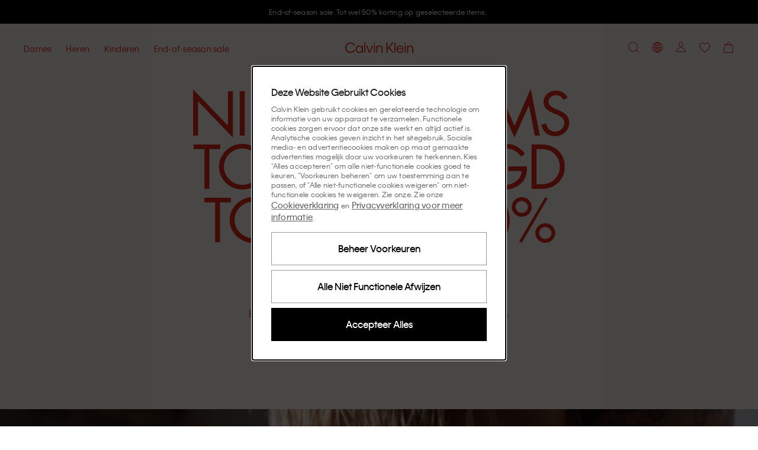

--- FILE ---
content_type: text/html; charset=utf-8
request_url: https://www.calvinklein.be/
body_size: 113740
content:
<!DOCTYPE html><html lang="nl"><head><meta charSet="utf-8"/><link rel="stylesheet" href="/prod/live/ck/shared-assets/active/subthemes/subtheme-ck.css"/><meta name="google-site-verification" content="5zrZVZEh736XhEz63xZYcG2JEJFLPzoZx2fJQuy8UKI"/><meta name="google-site-verification" content="dL8Xeqtu8F-CBp71IlGzBRNCF2kdCkp8joVW0k-z8g4"/><meta name="google-site-verification" content="ZeW0Rmy1pKkbg_UkzetsGu6IwvTE483fCaqdOIZuOxg"/><title>Calvin Klein® België Officiële Winkel</title><meta property="og:title" content="Calvin Klein® België Officiële Winkel"/><meta name="description" content="Calvin Klein is een prominent, grensverleggend modemerk dat grenzeloze zelfexpressie viert met een minimalistische en sensuele esthetiek. Shop de collectie."/><meta property="og:description" content="Calvin Klein is een prominent, grensverleggend modemerk dat grenzeloze zelfexpressie viert met een minimalistische en sensuele esthetiek. Shop de collectie."/><meta property="og:type" content="website"/><meta property="og:url" content="https://www.calvinklein.be"/><meta property="og:locale" content="nl_BE"/><meta name="viewport" content="width=device-width, initial-scale=1"/><meta name="robots" content="noodp,noydir,index,follow,archive"/><meta name="CommerceSearch" content="storeId_20002"/><meta name="pageGroup" content="Content"/><meta name="pageIdentifier" content="HomePage"/><meta http-equiv="Content-Type" content="text/html; charset=utf-8"/><link rel="canonical" href="https://www.calvinklein.be"/><link rel="preconnect" href="//logx.optimizely.com"/><link rel="preconnect" href="//cdn3.optimizely.com"/><link rel="preconnect" href="//cdn.optimizely.com"/><link rel="preconnect" href="//tags.calvinklein.be"/><link rel="preconnect" href="//calvinklein-eu.scene7.com"/><link rel="preconnect" href="//live.ck.prd.b2c-api.eu.pvh.cloud"/><link rel="alternate" hrefLang="nl-BE" href="https://www.calvinklein.be"/><link rel="alternate" hrefLang="fr-BE" href="https://www.calvinklein.be/FR"/><link rel="alternate" hrefLang="en-BG" href="https://www.calvinklein.bg"/><link rel="alternate" hrefLang="en-CZ" href="https://www.calvinklein.cz"/><link rel="alternate" hrefLang="en-DK" href="https://www.calvinklein.dk"/><link rel="alternate" hrefLang="de-DE" href="https://www.calvinklein.de"/><link rel="alternate" hrefLang="en-DE" href="https://www.calvinklein.de/EN"/><link rel="alternate" hrefLang="en-EE" href="https://www.calvinklein.ee"/><link rel="alternate" hrefLang="es-ES" href="https://www.calvinklein.es"/><link rel="alternate" hrefLang="fr-FR" href="https://www.calvinklein.fr"/><link rel="alternate" hrefLang="en-HR" href="https://www.calvinklein.hr"/><link rel="alternate" hrefLang="en-IE" href="https://www.calvinklein.ie"/><link rel="alternate" hrefLang="it-IT" href="https://www.calvinklein.it"/><link rel="alternate" hrefLang="en-LV" href="https://www.calvinklein.lv"/><link rel="alternate" hrefLang="en-LT" href="https://www.calvinklein.lt"/><link rel="alternate" hrefLang="fr-LU" href="https://www.calvinklein.lu"/><link rel="alternate" hrefLang="de-LU" href="https://www.calvinklein.lu/DE"/><link rel="alternate" hrefLang="en-HU" href="https://www.calvinklein.hu"/><link rel="alternate" hrefLang="nl-NL" href="https://www.calvinklein.nl"/><link rel="alternate" hrefLang="en-NL" href="https://www.calvinklein.nl/EN"/><link rel="alternate" hrefLang="de-AT" href="https://www.calvinklein.at"/><link rel="alternate" hrefLang="pl-PL" href="https://www.calvinklein.pl"/><link rel="alternate" hrefLang="en-PT" href="https://www.calvinklein.pt"/><link rel="alternate" hrefLang="en-RO" href="https://ro.calvinklein.com"/><link rel="alternate" hrefLang="ru-RU" href="https://www.calvinklein.ru"/><link rel="alternate" hrefLang="de-CH" href="https://www.calvinklein.ch"/><link rel="alternate" hrefLang="fr-CH" href="https://www.calvinklein.ch/FR"/><link rel="alternate" hrefLang="it-CH" href="https://www.calvinklein.ch/IT"/><link rel="alternate" hrefLang="en-SI" href="https://www.calvinklein.si"/><link rel="alternate" hrefLang="en-SK" href="https://www.calvinklein.sk"/><link rel="alternate" hrefLang="en-FI" href="https://www.calvinklein.fi"/><link rel="alternate" hrefLang="en-SE" href="https://www.calvinklein.se"/><link rel="alternate" hrefLang="en-GB" href="https://www.calvinklein.co.uk"/><link rel="alternate" hrefLang="en-us" href="https://www.calvinklein.us/en"/><link rel="alternate" hrefLang="en-hk" href="https://www.calvinklein.com/hk"/><link rel="alternate" hrefLang="en-sg" href="https://www.calvinklein.com/sg"/><link rel="alternate" hrefLang="en-au" href="https://www.calvinklein.com.au"/><link rel="alternate" hrefLang="es-mx" href="https://www.calvinklein.mx"/><link rel="alternate" hrefLang="en-ae" href="https://www.calvinklein.ae/en/"/><link rel="alternate" hrefLang="ar-ae" href="https://www.calvinklein.ae/ar/"/><link rel="alternate" hrefLang="en-qa" href="https://www.calvinklein.qa/en/"/><link rel="alternate" hrefLang="ar-qa" href="https://www.calvinklein.qa/ar/"/><link rel="alternate" hrefLang="en-kw" href="https://www.calvinklein.com.kw/en/"/><link rel="alternate" hrefLang="ar-kw" href="https://www.calvinklein.com.kw/ar/"/><link rel="alternate" hrefLang="en-bh" href="https://www.calvinklein.bh/en/"/><link rel="alternate" hrefLang="ar-bh" href="https://www.calvinklein.bh/ar/"/><link rel="alternate" hrefLang="en-om" href="https://www.calvinklein.om/en/"/><link rel="alternate" hrefLang="ar-om" href="https://www.calvinklein.om/ar/"/><link rel="alternate" hrefLang="en-sa" href="https://www.calvinklein.sa/en/"/><link rel="alternate" hrefLang="ar-sa" href="https://www.calvinklein.sa/ar/"/><meta http-equiv="X-UA-Compatible" content="IE=edge"/><meta name="next-head-count" content="76"/><link rel="apple-touch-icon" sizes="48x48" href="/prod/live/ck/shared-assets/active/icons/ck/CK_48x48.png"/><link rel="apple-touch-icon" sizes="72x72" href="/prod/live/ck/shared-assets/active/icons/ck/CK_72x72.png"/><link rel="apple-touch-icon" sizes="96x96" href="/prod/live/ck/shared-assets/active/icons/ck/CK_96x96.png"/><link rel="apple-touch-icon" sizes="144x144" href="/prod/live/ck/shared-assets/active/icons/ck/CK_144x144.png"/><link rel="apple-touch-icon" sizes="168x168" href="/prod/live/ck/shared-assets/active/icons/ck/CK_168x168.png"/><link rel="apple-touch-icon" sizes="192x192" href="/prod/live/ck/shared-assets/active/icons/ck/CK_192x192.png"/><link rel="apple-touch-icon" sizes="256x256" href="/prod/live/ck/shared-assets/active/icons/ck/CK_256x256.png"/><link rel="apple-touch-icon" sizes="512x512" href="/prod/live/ck/shared-assets/active/icons/ck/CK_512x512.png"/><meta name="mobile-web-app-capable" content="yes"/><meta name="apple-mobile-web-app-capable" content="yes"/><meta name="application-name" content="CK"/><meta name="apple-mobile-web-app-title" content="CK"/><meta name="theme-color" content="#000000"/><meta name="msapplication-navbutton-color" content="#000000"/><meta name="apple-mobile-web-app-status-bar-style" content="black-translucent"/><meta name="msapplication-starturl" content="/"/><meta property="og:image" content="/prod/live/ck/shared-assets/active/ogImage/ck/logoDesktop.svg"/><link rel="manifest" href="/prod/live/ck/shared-assets/active/manifest/ck/manifest.json"/><link rel="shortcut icon" type="image/x-icon" media="all" href="/prod/live/ck/shared-assets/active/icons/ck/favicon.ico"/><link rel="preconnect" href="https://eu-images.contentstack.com/"/><link rel="preconnect" href="https://data.theasset.store/"/><link rel="preconnect" href="https://api.early-birds.fr/"/><link rel="preconnect" href="https://tags.tiqcdn.com/"/><link rel="preconnect" href="https://www.googletagmanager.com/"/><link rel="preconnect" href="https://connect.facebook.net/"/><link rel="preconnect" href="https://collect.tommy.com/"/><link rel="preconnect" href="https://sc-static.net/"/><link rel="preconnect" href="https://t.contentsquare.net/"/><link rel="preconnect" href="https://s.pinimg.com/"/><link rel="preconnect" href="https://deploy.mopinion.com/"/><link rel="preconnect" href="https://cdn.attraqt.io/"/><link rel="preconnect" href="https://tr.snapchat.com/"/><link rel="preconnect" href="https://photorankstatics-a.akamaihd.net/"/><link rel="preconnect" href="https://analytics.tiktok.com/"/><link rel="preconnect" href="https://s.salecycle.com/"/><link rel="preload" href="/prod/live/ck/shared-assets/active/fonts/kleinweb-55regular/kleinweb-55regular.woff2" as="font" type="font/woff2" crossorigin="anonymous"/><link rel="preload" href="/prod/live/ck/shared-assets/active/fonts/kleinweb-65medium/kleinweb-65medium.woff2" as="font" type="font/woff2" crossorigin="anonymous"/><link rel="preload" href="/prod/live/ck/shared-assets/active/fonts/futura-ltpro/FuturaLTPro_normal_normal_350.woff2" as="font" type="font/woff2" crossorigin="anonymous"/><style type="text/css" data-testid="inline-fonts-ck">
                  @font-face {
                    font-family: 'Klein Web';
                    src: url('/prod/live/ck/shared-assets/active/fonts/kleinweb-55regular/kleinweb-55regular.woff2') format('woff2'),
                        url('/prod/live/ck/shared-assets/active/fonts/kleinweb-55regular/kleinweb-55regular.woff') format('woff');
                    font-weight: 400;
                    font-style: normal;
                    font-display: swap;
                  }

                  @font-face {
                    font-family: 'Klein Web';
                    src: url('/prod/live/ck/shared-assets/active/fonts/kleinweb-65medium/kleinweb-65medium.woff2') format('woff2'),
                        url('/prod/live/ck/shared-assets/active/fonts/kleinweb-65medium/kleinweb-65medium.woff') format('woff');
                    font-weight: 500;
                    font-style: normal;
                    font-display: swap;
                  }

                  @font-face {
                    font-family: 'Futura LT Pro Book';
                    src: url('/prod/live/ck/shared-assets/active/fonts/futura-ltpro/FuturaLTPro_normal_normal_350.woff2') format('woff2'),
                        url('/prod/live/ck/shared-assets/active/fonts/futura-ltpro/FuturaLTPro_normal_normal_350.woff') format('woff');
                    font-weight: 400;
                    font-style: normal;
                    font-display: swap;
                  }
                </style><link rel="preload" href="https://static-fe-live-prod.dtc-ecom.eu.calvinklein.com/prod/live/ck/browsesearch/active/_next/static/css/31442176c0887835.css" as="style"/><link rel="stylesheet" href="https://static-fe-live-prod.dtc-ecom.eu.calvinklein.com/prod/live/ck/browsesearch/active/_next/static/css/31442176c0887835.css" data-n-g=""/><link rel="preload" href="https://static-fe-live-prod.dtc-ecom.eu.calvinklein.com/prod/live/ck/browsesearch/active/_next/static/css/20b12cc5224d7523.css" as="style"/><link rel="stylesheet" href="https://static-fe-live-prod.dtc-ecom.eu.calvinklein.com/prod/live/ck/browsesearch/active/_next/static/css/20b12cc5224d7523.css"/><link rel="preload" href="https://static-fe-live-prod.dtc-ecom.eu.calvinklein.com/prod/live/ck/browsesearch/active/_next/static/css/345f4c6d82ce4732.css" as="style"/><link rel="stylesheet" href="https://static-fe-live-prod.dtc-ecom.eu.calvinklein.com/prod/live/ck/browsesearch/active/_next/static/css/345f4c6d82ce4732.css"/><link rel="preload" href="https://static-fe-live-prod.dtc-ecom.eu.calvinklein.com/prod/live/ck/browsesearch/active/_next/static/css/38484303166f2522.css" as="style"/><link rel="stylesheet" href="https://static-fe-live-prod.dtc-ecom.eu.calvinklein.com/prod/live/ck/browsesearch/active/_next/static/css/38484303166f2522.css"/><link rel="preload" href="https://static-fe-live-prod.dtc-ecom.eu.calvinklein.com/prod/live/ck/browsesearch/active/_next/static/css/28ea6ff7f30727e8.css" as="style"/><link rel="stylesheet" href="https://static-fe-live-prod.dtc-ecom.eu.calvinklein.com/prod/live/ck/browsesearch/active/_next/static/css/28ea6ff7f30727e8.css"/><link rel="preload" href="https://static-fe-live-prod.dtc-ecom.eu.calvinklein.com/prod/live/ck/browsesearch/active/_next/static/css/fc053cd69509efff.css" as="style"/><link rel="stylesheet" href="https://static-fe-live-prod.dtc-ecom.eu.calvinklein.com/prod/live/ck/browsesearch/active/_next/static/css/fc053cd69509efff.css"/><link rel="preload" href="https://static-fe-live-prod.dtc-ecom.eu.calvinklein.com/prod/live/ck/browsesearch/active/_next/static/css/df4b183bcea1277a.css" as="style"/><link rel="stylesheet" href="https://static-fe-live-prod.dtc-ecom.eu.calvinklein.com/prod/live/ck/browsesearch/active/_next/static/css/df4b183bcea1277a.css"/><noscript data-n-css=""></noscript><script defer="" nomodule="" src="https://static-fe-live-prod.dtc-ecom.eu.calvinklein.com/prod/live/ck/browsesearch/active/_next/static/chunks/polyfills-c67a75d1b6f99dc8.js"></script><script defer="" src="https://static-fe-live-prod.dtc-ecom.eu.calvinklein.com/prod/live/ck/browsesearch/active/_next/static/chunks/Header.bda9b99944057167.js"></script><script defer="" src="https://static-fe-live-prod.dtc-ecom.eu.calvinklein.com/prod/live/ck/browsesearch/active/_next/static/chunks/319.9e856cc8d226aba9.js"></script><script defer="" src="https://static-fe-live-prod.dtc-ecom.eu.calvinklein.com/prod/live/ck/browsesearch/active/_next/static/chunks/2877.579b02bdf80a25a6.js"></script><script defer="" src="https://static-fe-live-prod.dtc-ecom.eu.calvinklein.com/prod/live/ck/browsesearch/active/_next/static/chunks/5419.712f949ab4db5368.js"></script><script defer="" src="https://static-fe-live-prod.dtc-ecom.eu.calvinklein.com/prod/live/ck/browsesearch/active/_next/static/chunks/8584.a60e53eeffd266a9.js"></script><script defer="" src="https://static-fe-live-prod.dtc-ecom.eu.calvinklein.com/prod/live/ck/browsesearch/active/_next/static/chunks/4126.9590b19a5db08aab.js"></script><script defer="" src="https://static-fe-live-prod.dtc-ecom.eu.calvinklein.com/prod/live/ck/browsesearch/active/_next/static/chunks/4182.037570be99a88875.js"></script><script defer="" src="https://static-fe-live-prod.dtc-ecom.eu.calvinklein.com/prod/live/ck/browsesearch/active/_next/static/chunks/4434.8c09c09f288dc7e2.js"></script><script defer="" src="https://static-fe-live-prod.dtc-ecom.eu.calvinklein.com/prod/live/ck/browsesearch/active/_next/static/chunks/5474.6e2810186bc5eb09.js"></script><script defer="" src="https://static-fe-live-prod.dtc-ecom.eu.calvinklein.com/prod/live/ck/browsesearch/active/_next/static/chunks/6892.8042c25891721956.js"></script><script defer="" src="https://static-fe-live-prod.dtc-ecom.eu.calvinklein.com/prod/live/ck/browsesearch/active/_next/static/chunks/8905.77385c069d074499.js"></script><script defer="" src="https://static-fe-live-prod.dtc-ecom.eu.calvinklein.com/prod/live/ck/browsesearch/active/_next/static/chunks/9447.e5f7d70d25c9a789.js"></script><script defer="" src="https://static-fe-live-prod.dtc-ecom.eu.calvinklein.com/prod/live/ck/browsesearch/active/_next/static/chunks/334.2207d0aad1467933.js"></script><script defer="" src="https://static-fe-live-prod.dtc-ecom.eu.calvinklein.com/prod/live/ck/browsesearch/active/_next/static/chunks/1197.c24cebcfd94b51cc.js"></script><script defer="" src="https://static-fe-live-prod.dtc-ecom.eu.calvinklein.com/prod/live/ck/browsesearch/active/_next/static/chunks/6291.5bb8ceee6e986fd0.js"></script><script defer="" src="https://static-fe-live-prod.dtc-ecom.eu.calvinklein.com/prod/live/ck/browsesearch/active/_next/static/chunks/6035.81ff394982baa6c3.js"></script><script defer="" src="https://static-fe-live-prod.dtc-ecom.eu.calvinklein.com/prod/live/ck/browsesearch/active/_next/static/chunks/3082.1e250fbb5240c602.js"></script><script defer="" src="https://static-fe-live-prod.dtc-ecom.eu.calvinklein.com/prod/live/ck/browsesearch/active/_next/static/chunks/8492.421ed8cd6c890771.js"></script><script defer="" src="https://static-fe-live-prod.dtc-ecom.eu.calvinklein.com/prod/live/ck/browsesearch/active/_next/static/chunks/9205.44b92164c637c0b2.js"></script><script defer="" src="https://static-fe-live-prod.dtc-ecom.eu.calvinklein.com/prod/live/ck/browsesearch/active/_next/static/chunks/3322.b50f23d9edf996a9.js"></script><script defer="" src="https://static-fe-live-prod.dtc-ecom.eu.calvinklein.com/prod/live/ck/browsesearch/active/_next/static/chunks/1737.983371c4225ec48b.js"></script><script defer="" src="https://static-fe-live-prod.dtc-ecom.eu.calvinklein.com/prod/live/ck/browsesearch/active/_next/static/chunks/41.4dfe342f67e3c705.js"></script><script defer="" src="https://static-fe-live-prod.dtc-ecom.eu.calvinklein.com/prod/live/ck/browsesearch/active/_next/static/chunks/9252.b307f4dc0ef0e5a2.js"></script><script defer="" src="https://static-fe-live-prod.dtc-ecom.eu.calvinklein.com/prod/live/ck/browsesearch/active/_next/static/chunks/Footer.869908d8c4635337.js"></script><script defer="" src="https://static-fe-live-prod.dtc-ecom.eu.calvinklein.com/prod/live/ck/browsesearch/active/_next/static/chunks/9492.02397e7091410da0.js"></script><script defer="" src="https://static-fe-live-prod.dtc-ecom.eu.calvinklein.com/prod/live/ck/browsesearch/active/_next/static/chunks/6288.9a552c089129496a.js"></script><script defer="" src="https://static-fe-live-prod.dtc-ecom.eu.calvinklein.com/prod/live/ck/browsesearch/active/_next/static/chunks/7813.159813d419c34906.js"></script><script defer="" src="https://static-fe-live-prod.dtc-ecom.eu.calvinklein.com/prod/live/ck/browsesearch/active/_next/static/chunks/1154.c82f118709b56ee3.js"></script><script src="https://static-fe-live-prod.dtc-ecom.eu.calvinklein.com/prod/live/ck/browsesearch/active/_next/static/chunks/webpack-8f79b0cd13b7c88c.js" defer=""></script><script src="https://static-fe-live-prod.dtc-ecom.eu.calvinklein.com/prod/live/ck/browsesearch/active/_next/static/chunks/framework-45ce3d09104a2cae.js" defer=""></script><script src="https://static-fe-live-prod.dtc-ecom.eu.calvinklein.com/prod/live/ck/browsesearch/active/_next/static/chunks/main-a162545833ebe10b.js" defer=""></script><script src="https://static-fe-live-prod.dtc-ecom.eu.calvinklein.com/prod/live/ck/browsesearch/active/_next/static/chunks/pages/_app-493516db36f58106.js" defer=""></script><script src="https://static-fe-live-prod.dtc-ecom.eu.calvinklein.com/prod/live/ck/browsesearch/active/_next/static/chunks/pages/index-fbf4f3e68ace40f8.js" defer=""></script><script src="https://static-fe-live-prod.dtc-ecom.eu.calvinklein.com/prod/live/ck/browsesearch/active/_next/static/browsesearch_f8338900e6b27652f8dbffcef3f462dc963002d2/_buildManifest.js" defer=""></script><script src="https://static-fe-live-prod.dtc-ecom.eu.calvinklein.com/prod/live/ck/browsesearch/active/_next/static/browsesearch_f8338900e6b27652f8dbffcef3f462dc963002d2/_ssgManifest.js" defer=""></script>
                              <script>!function(e){var n="https://s.go-mpulse.net/boomerang/";if("True"=="True")e.BOOMR_config=e.BOOMR_config||{},e.BOOMR_config.PageParams=e.BOOMR_config.PageParams||{},e.BOOMR_config.PageParams.pci=!0,n="https://s2.go-mpulse.net/boomerang/";if(window.BOOMR_API_key="T8395-9PSNU-ETHTJ-PBJVE-YWZS8",function(){function e(){if(!o){var e=document.createElement("script");e.id="boomr-scr-as",e.src=window.BOOMR.url,e.async=!0,i.parentNode.appendChild(e),o=!0}}function t(e){o=!0;var n,t,a,r,d=document,O=window;if(window.BOOMR.snippetMethod=e?"if":"i",t=function(e,n){var t=d.createElement("script");t.id=n||"boomr-if-as",t.src=window.BOOMR.url,BOOMR_lstart=(new Date).getTime(),e=e||d.body,e.appendChild(t)},!window.addEventListener&&window.attachEvent&&navigator.userAgent.match(/MSIE [67]\./))return window.BOOMR.snippetMethod="s",void t(i.parentNode,"boomr-async");a=document.createElement("IFRAME"),a.src="about:blank",a.title="",a.role="presentation",a.loading="eager",r=(a.frameElement||a).style,r.width=0,r.height=0,r.border=0,r.display="none",i.parentNode.appendChild(a);try{O=a.contentWindow,d=O.document.open()}catch(_){n=document.domain,a.src="javascript:var d=document.open();d.domain='"+n+"';void(0);",O=a.contentWindow,d=O.document.open()}if(n)d._boomrl=function(){this.domain=n,t()},d.write("<bo"+"dy onload='document._boomrl();'>");else if(O._boomrl=function(){t()},O.addEventListener)O.addEventListener("load",O._boomrl,!1);else if(O.attachEvent)O.attachEvent("onload",O._boomrl);d.close()}function a(e){window.BOOMR_onload=e&&e.timeStamp||(new Date).getTime()}if(!window.BOOMR||!window.BOOMR.version&&!window.BOOMR.snippetExecuted){window.BOOMR=window.BOOMR||{},window.BOOMR.snippetStart=(new Date).getTime(),window.BOOMR.snippetExecuted=!0,window.BOOMR.snippetVersion=12,window.BOOMR.url=n+"T8395-9PSNU-ETHTJ-PBJVE-YWZS8";var i=document.currentScript||document.getElementsByTagName("script")[0],o=!1,r=document.createElement("link");if(r.relList&&"function"==typeof r.relList.supports&&r.relList.supports("preload")&&"as"in r)window.BOOMR.snippetMethod="p",r.href=window.BOOMR.url,r.rel="preload",r.as="script",r.addEventListener("load",e),r.addEventListener("error",function(){t(!0)}),setTimeout(function(){if(!o)t(!0)},3e3),BOOMR_lstart=(new Date).getTime(),i.parentNode.appendChild(r);else t(!1);if(window.addEventListener)window.addEventListener("load",a,!1);else if(window.attachEvent)window.attachEvent("onload",a)}}(),"".length>0)if(e&&"performance"in e&&e.performance&&"function"==typeof e.performance.setResourceTimingBufferSize)e.performance.setResourceTimingBufferSize();!function(){if(BOOMR=e.BOOMR||{},BOOMR.plugins=BOOMR.plugins||{},!BOOMR.plugins.AK){var n=""=="true"?1:0,t="",a="ck7u32yx3iem22ltyszq-f-72d68d516-clientnsv4-s.akamaihd.net",i="false"=="true"?2:1,o={"ak.v":"39","ak.cp":"351045","ak.ai":parseInt("348471",10),"ak.ol":"0","ak.cr":10,"ak.ipv":4,"ak.proto":"h2","ak.rid":"27d11396","ak.r":47394,"ak.a2":n,"ak.m":"dscb","ak.n":"essl","ak.bpcip":"18.191.77.0","ak.cport":49064,"ak.gh":"23.33.84.201","ak.quicv":"","ak.tlsv":"tls1.3","ak.0rtt":"","ak.0rtt.ed":"","ak.csrc":"-","ak.acc":"","ak.t":"1769194675","ak.ak":"hOBiQwZUYzCg5VSAfCLimQ==mGSCtNjjNa+w/vgRJzdYNnQcBs7zI99hYE000r/hQ/Ybh8WhoDgbuaZ54+u9FFUZ3dmK3K4ep/sIh5EzGxcQfttQBnQs+RzzNIZkCMMO8P6H4S3zw86vJyIhirFZY8w34iIoplCnRvmf4WX43qyhG5EWRv/DiH8B2HKNIZU9I194oCpJs/2P/P5uKZaGzMvykqVzscVDIIndaI1D0nXJvHJzQKFdbKxvHNNG95OlBL79H9I3Txe0dxYKA1u1IsQfTkuo8s/nrA7hzlAYait7gl1dxMa/gmigdKxD1dNWdTGqHkqBGXlnahd5toTvexo+2UaDQABsTu8+KtdruQLuf/i+IAouA8B1A4MHKK+HjSYLCFYHZbAy6p0ESFRxO0WPU+qKHXTLwvp4MALgWzKdQIcGZkMab65avEDaeGqdjxk=","ak.pv":"569","ak.dpoabenc":"","ak.tf":i};if(""!==t)o["ak.ruds"]=t;var r={i:!1,av:function(n){var t="http.initiator";if(n&&(!n[t]||"spa_hard"===n[t]))o["ak.feo"]=void 0!==e.aFeoApplied?1:0,BOOMR.addVar(o)},rv:function(){var e=["ak.bpcip","ak.cport","ak.cr","ak.csrc","ak.gh","ak.ipv","ak.m","ak.n","ak.ol","ak.proto","ak.quicv","ak.tlsv","ak.0rtt","ak.0rtt.ed","ak.r","ak.acc","ak.t","ak.tf"];BOOMR.removeVar(e)}};BOOMR.plugins.AK={akVars:o,akDNSPreFetchDomain:a,init:function(){if(!r.i){var e=BOOMR.subscribe;e("before_beacon",r.av,null,null),e("onbeacon",r.rv,null,null),r.i=!0}return this},is_complete:function(){return!0}}}}()}(window);</script></head><body class="theme-ck"><script data-testid="addHomepageAndGetCookie">const p = window.location.pathname;const isHomePage = p === '/EN' || p === '/EN/' || p === '/' || p === '' || p === '/FR' || p === '/FR/' || p === '/DE' || p === '/DE/' || p === '/IT' || p === '/IT/' ;function getCookie(e) {for(var n=e+"=",r=decodeURIComponent(document.cookie).split(";"),t=0;t<r.length;t++){for(var d=r[t];" "==d.charAt(0);)d=d.substring(1);if(0==d.indexOf(n))return d.substring(n.length,d.length)}}</script><script data-testid="optimizelyjstestimport">const cookieAccepted=getCookie("PVH_COOKIES_GDPR_ANALYTICS")==="Accept";if (cookieAccepted) {const testScript = document.createElement('script');testScript.src = 'https://cdn.optimizely.com/public/8382950752/s/ck_home_glp.js';testScript.id = 'optimizelyjstestimportscript';document.head.appendChild(testScript);} else {document.getElementsByTagName('body')[0].classList.add('optimizely-ssr-off')}</script><noscript>You need to enable Javascript to use this site.</noscript><div id="__next" data-reactroot=""><div class="app"><div class="ContentPage MainLayout_MainLayout__B69z3" data-testid="MainLayout-component"><div class="Header_HeaderSpacer__h9nyE"></div><div style="background-color:#000000" class="AnnouncementsBanner_AnnouncementsBanner__A4SGn Typography_Typography__cWE1j Typography_bodySmall__KZki_" data-testid="AnnouncementsBanner-component" aria-label="Announcements" role="alert" id="AnnouncementsBanner"><div class="AnnouncementsBanner_slideElement__RXTNu AnnouncementsBanner_activeSlide__pgCq3" data-testid="AnnouncementsBannerSlideElement"><div class="Transition_transition__mEfCF fadeInUp_fadeInUp__SJzrU" data-testid="transition"><a href="/sale" class="AnnouncementsBanner_item__UwG7W" data-testid="AnnouncementsBannerItem"><div><span style="color:#FFFFFF" class="CmsAnnouncementsBanner_countdownContent__MIZT9">End-of-season sale. Tot wel 50% korting op geselecteerde items.</span></div></a></div></div><div class="AnnouncementsBanner_slideElement__RXTNu" data-testid="AnnouncementsBannerSlideElement"></div><div class="AnnouncementsBanner_slideElement__RXTNu" data-testid="AnnouncementsBannerSlideElement"></div><div class="AnnouncementsBanner_slideElement__RXTNu" data-testid="AnnouncementsBannerSlideElement"></div></div><div id="page-notification-portal"></div><header data-exposed-search="0" class="Header_Header__qjAi5 Header-ContentPage HeaderPrehover HeaderPrehover--OverlayedPosition subtheme-ck-singlesday" data-testid="Header-component"><div class="Header_HeaderOverlay__BxZdI"></div><a aria-label="Logo" class="Header_LogoWrapperHeaderPrehover__QaThY Header_SSRDesktopHideLogo__Bl47I BrandLogo_BrandLogo__xQ3yp" data-testid="brand-logo" title="" href="https://www.calvinklein.be"><svg class="Icon_Icon__qPZ8O Icon_regular__MbCqv" data-testid="brand-logo-white-minimal-svg" width="115" height="19" viewBox="0 0 115 19" fill="none" xmlns="http://www.w3.org/2000/svg"><path fill-rule="evenodd" clip-rule="evenodd" d="M82.8954 18.2007H84.708V0.61412H82.8954V18.2007ZM71.4005 12.7452L73.5803 10.2821L79.5685 18.2008H81.8628L74.9567 8.74004L81.8628 0.9365H79.4767L71.4005 10.144V0.9365H69.4046V18.2008H71.4005V12.7452ZM48.4799 18.2007H50.2925V6.0926H48.4799V18.2007ZM48.457 3.9749H50.3155V1.8572H48.457V3.9749ZM54.3074 18.2008H52.4951V6.0926H54.3074V8.11832C54.5369 7.45088 55.5924 5.81648 58.0931 5.81648C61.4658 5.81648 63.0489 8.30246 63.0489 11.3641V18.2008H61.2136V11.4102C61.2136 9.13118 59.9975 7.54286 57.7949 7.54286C55.6153 7.54286 54.3074 9.17726 54.3074 11.5021V18.2008ZM96.6614 10.9956H88.3789C88.6772 9.26924 90.1914 7.49696 92.5316 7.49696C94.9407 7.49696 96.2943 9.17726 96.6614 10.9956ZM86.4287 12.1467C86.4287 15.7377 89.0443 18.477 92.5775 18.477C96.2024 18.477 97.9922 15.9678 98.4511 14.3105H96.6384C96.1565 15.3234 94.9866 16.7736 92.5775 16.7736C90.1684 16.7736 88.4018 14.9319 88.264 12.607H98.6115C98.7034 8.64788 96.065 5.81648 92.5316 5.81648C89.0672 5.81648 86.4287 8.57876 86.4287 12.1467ZM100.379 18.2007H102.191V6.0926H100.379V18.2007ZM100.356 3.9749H102.214V1.8572H100.356V3.9749ZM104.394 18.2008H106.206V11.5021C106.206 9.17726 107.514 7.54286 109.693 7.54286C111.896 7.54286 113.112 9.13118 113.112 11.4102V18.2008H114.947V11.3641C114.947 8.30246 113.364 5.81648 109.992 5.81648C107.491 5.81648 106.435 7.45088 106.206 8.11832V6.0926H104.394V18.2008ZM2.06498 9.59162C2.06498 13.6198 4.95576 16.6354 8.74144 16.6354C12.2747 16.6354 14.0183 14.4486 14.5691 13.3668H16.5652C16.0604 15.024 13.6742 18.5 8.74144 18.5C3.76271 18.5 0 14.7249 0 9.56858C0 4.48142 3.80863 0.63716 8.74144 0.63716C13.6742 0.63716 16.0604 4.04402 16.611 5.81648H14.5462C13.9267 4.6886 12.2058 2.50178 8.74144 2.50178C4.95576 2.50178 2.06498 5.51732 2.06498 9.59162ZM23.8156 7.54286C26.3163 7.54286 28.1519 9.54554 28.1519 12.1467C28.1519 14.7479 26.3163 16.7506 23.8156 16.7506C21.2919 16.7506 19.4564 14.7479 19.4564 12.1467C19.4564 9.5225 21.2919 7.54286 23.8156 7.54286ZM17.598 12.1467C17.598 15.7608 20.3053 18.477 23.7467 18.477C26.4771 18.477 27.7389 16.7506 28.1289 15.9217V18.2008H29.9414V6.0926H28.1289V8.37158C27.7618 7.5659 26.4771 5.81648 23.7467 5.81648C20.3053 5.81648 17.598 8.53268 17.598 12.1467ZM32.1444 18.2007H33.9568V0.61412H32.1444V18.2007ZM44.9924 6.0926L41.1608 16.3362L37.3292 6.0926H35.3333L40.0137 18.201H42.3082L46.9885 6.0926H44.9924Z" fill="#ffffff"></path></svg></a><a aria-label="Logo" class="Header_LogoWrapper__sdlOJ Header_SSRDesktopHideLogo__Bl47I BrandLogo_BrandLogo__xQ3yp BrandLogo_MinimalLogo__peTQ_" data-testid="brand-logo" title="" href="https://www.calvinklein.be"><svg class="Icon_Icon__qPZ8O Icon_regular__MbCqv" data-testid="brand-logo-minimal-svg" width="115" height="19" viewBox="0 0 115 19" fill="none" xmlns="http://www.w3.org/2000/svg"><path fill-rule="evenodd" clip-rule="evenodd" d="M82.8954 18.2007H84.708V0.61412H82.8954V18.2007ZM71.4005 12.7452L73.5803 10.2821L79.5685 18.2008H81.8628L74.9567 8.74004L81.8628 0.9365H79.4767L71.4005 10.144V0.9365H69.4046V18.2008H71.4005V12.7452ZM48.4799 18.2007H50.2925V6.0926H48.4799V18.2007ZM48.457 3.9749H50.3155V1.8572H48.457V3.9749ZM54.3074 18.2008H52.4951V6.0926H54.3074V8.11832C54.5369 7.45088 55.5924 5.81648 58.0931 5.81648C61.4658 5.81648 63.0489 8.30246 63.0489 11.3641V18.2008H61.2136V11.4102C61.2136 9.13118 59.9975 7.54286 57.7949 7.54286C55.6153 7.54286 54.3074 9.17726 54.3074 11.5021V18.2008ZM96.6614 10.9956H88.3789C88.6772 9.26924 90.1914 7.49696 92.5316 7.49696C94.9407 7.49696 96.2943 9.17726 96.6614 10.9956ZM86.4287 12.1467C86.4287 15.7377 89.0443 18.477 92.5775 18.477C96.2024 18.477 97.9922 15.9678 98.4511 14.3105H96.6384C96.1565 15.3234 94.9866 16.7736 92.5775 16.7736C90.1684 16.7736 88.4018 14.9319 88.264 12.607H98.6115C98.7034 8.64788 96.065 5.81648 92.5316 5.81648C89.0672 5.81648 86.4287 8.57876 86.4287 12.1467ZM100.379 18.2007H102.191V6.0926H100.379V18.2007ZM100.356 3.9749H102.214V1.8572H100.356V3.9749ZM104.394 18.2008H106.206V11.5021C106.206 9.17726 107.514 7.54286 109.693 7.54286C111.896 7.54286 113.112 9.13118 113.112 11.4102V18.2008H114.947V11.3641C114.947 8.30246 113.364 5.81648 109.992 5.81648C107.491 5.81648 106.435 7.45088 106.206 8.11832V6.0926H104.394V18.2008ZM2.06498 9.59162C2.06498 13.6198 4.95576 16.6354 8.74144 16.6354C12.2747 16.6354 14.0183 14.4486 14.5691 13.3668H16.5652C16.0604 15.024 13.6742 18.5 8.74144 18.5C3.76271 18.5 0 14.7249 0 9.56858C0 4.48142 3.80863 0.63716 8.74144 0.63716C13.6742 0.63716 16.0604 4.04402 16.611 5.81648H14.5462C13.9267 4.6886 12.2058 2.50178 8.74144 2.50178C4.95576 2.50178 2.06498 5.51732 2.06498 9.59162ZM23.8156 7.54286C26.3163 7.54286 28.1519 9.54554 28.1519 12.1467C28.1519 14.7479 26.3163 16.7506 23.8156 16.7506C21.2919 16.7506 19.4564 14.7479 19.4564 12.1467C19.4564 9.5225 21.2919 7.54286 23.8156 7.54286ZM17.598 12.1467C17.598 15.7608 20.3053 18.477 23.7467 18.477C26.4771 18.477 27.7389 16.7506 28.1289 15.9217V18.2008H29.9414V6.0926H28.1289V8.37158C27.7618 7.5659 26.4771 5.81648 23.7467 5.81648C20.3053 5.81648 17.598 8.53268 17.598 12.1467ZM32.1444 18.2007H33.9568V0.61412H32.1444V18.2007ZM44.9924 6.0926L41.1608 16.3362L37.3292 6.0926H35.3333L40.0137 18.201H42.3082L46.9885 6.0926H44.9924Z" fill="#1A1919"></path></svg></a><a aria-label="Logo" class="Header_LogoWrapper__sdlOJ Header_SSRMobileHideLogo__fG8ed BrandLogo_BrandLogo__xQ3yp" data-testid="brand-logo" title="" href="https://www.calvinklein.be"><svg class="Icon_Icon__qPZ8O Icon_regular__MbCqv" data-testid="brand-logo-svg" width="115" height="19" viewBox="0 0 115 19" fill="none" xmlns="http://www.w3.org/2000/svg"><path fill-rule="evenodd" clip-rule="evenodd" d="M82.8954 18.2007H84.708V0.61412H82.8954V18.2007ZM71.4005 12.7452L73.5803 10.2821L79.5685 18.2008H81.8628L74.9567 8.74004L81.8628 0.9365H79.4767L71.4005 10.144V0.9365H69.4046V18.2008H71.4005V12.7452ZM48.4799 18.2007H50.2925V6.0926H48.4799V18.2007ZM48.457 3.9749H50.3155V1.8572H48.457V3.9749ZM54.3074 18.2008H52.4951V6.0926H54.3074V8.11832C54.5369 7.45088 55.5924 5.81648 58.0931 5.81648C61.4658 5.81648 63.0489 8.30246 63.0489 11.3641V18.2008H61.2136V11.4102C61.2136 9.13118 59.9975 7.54286 57.7949 7.54286C55.6153 7.54286 54.3074 9.17726 54.3074 11.5021V18.2008ZM96.6614 10.9956H88.3789C88.6772 9.26924 90.1914 7.49696 92.5316 7.49696C94.9407 7.49696 96.2943 9.17726 96.6614 10.9956ZM86.4287 12.1467C86.4287 15.7377 89.0443 18.477 92.5775 18.477C96.2024 18.477 97.9922 15.9678 98.4511 14.3105H96.6384C96.1565 15.3234 94.9866 16.7736 92.5775 16.7736C90.1684 16.7736 88.4018 14.9319 88.264 12.607H98.6115C98.7034 8.64788 96.065 5.81648 92.5316 5.81648C89.0672 5.81648 86.4287 8.57876 86.4287 12.1467ZM100.379 18.2007H102.191V6.0926H100.379V18.2007ZM100.356 3.9749H102.214V1.8572H100.356V3.9749ZM104.394 18.2008H106.206V11.5021C106.206 9.17726 107.514 7.54286 109.693 7.54286C111.896 7.54286 113.112 9.13118 113.112 11.4102V18.2008H114.947V11.3641C114.947 8.30246 113.364 5.81648 109.992 5.81648C107.491 5.81648 106.435 7.45088 106.206 8.11832V6.0926H104.394V18.2008ZM2.06498 9.59162C2.06498 13.6198 4.95576 16.6354 8.74144 16.6354C12.2747 16.6354 14.0183 14.4486 14.5691 13.3668H16.5652C16.0604 15.024 13.6742 18.5 8.74144 18.5C3.76271 18.5 0 14.7249 0 9.56858C0 4.48142 3.80863 0.63716 8.74144 0.63716C13.6742 0.63716 16.0604 4.04402 16.611 5.81648H14.5462C13.9267 4.6886 12.2058 2.50178 8.74144 2.50178C4.95576 2.50178 2.06498 5.51732 2.06498 9.59162ZM23.8156 7.54286C26.3163 7.54286 28.1519 9.54554 28.1519 12.1467C28.1519 14.7479 26.3163 16.7506 23.8156 16.7506C21.2919 16.7506 19.4564 14.7479 19.4564 12.1467C19.4564 9.5225 21.2919 7.54286 23.8156 7.54286ZM17.598 12.1467C17.598 15.7608 20.3053 18.477 23.7467 18.477C26.4771 18.477 27.7389 16.7506 28.1289 15.9217V18.2008H29.9414V6.0926H28.1289V8.37158C27.7618 7.5659 26.4771 5.81648 23.7467 5.81648C20.3053 5.81648 17.598 8.53268 17.598 12.1467ZM32.1444 18.2007H33.9568V0.61412H32.1444V18.2007ZM44.9924 6.0926L41.1608 16.3362L37.3292 6.0926H35.3333L40.0137 18.201H42.3082L46.9885 6.0926H44.9924Z" fill="#1A1919"></path></svg></a><a aria-label="Logo" class="Header_LogoWrapperHeaderPrehover__QaThY Header_SSRMobileHideLogo__fG8ed BrandLogo_BrandLogo__xQ3yp undefined" data-testid="brand-logo" title="" href="https://www.calvinklein.be"><svg class="Icon_Icon__qPZ8O Icon_regular__MbCqv" data-testid="brand-logo-white-svg" width="115" height="19" viewBox="0 0 115 19" fill="none" xmlns="http://www.w3.org/2000/svg"><path fill-rule="evenodd" clip-rule="evenodd" d="M82.8954 18.2007H84.708V0.61412H82.8954V18.2007ZM71.4005 12.7452L73.5803 10.2821L79.5685 18.2008H81.8628L74.9567 8.74004L81.8628 0.9365H79.4767L71.4005 10.144V0.9365H69.4046V18.2008H71.4005V12.7452ZM48.4799 18.2007H50.2925V6.0926H48.4799V18.2007ZM48.457 3.9749H50.3155V1.8572H48.457V3.9749ZM54.3074 18.2008H52.4951V6.0926H54.3074V8.11832C54.5369 7.45088 55.5924 5.81648 58.0931 5.81648C61.4658 5.81648 63.0489 8.30246 63.0489 11.3641V18.2008H61.2136V11.4102C61.2136 9.13118 59.9975 7.54286 57.7949 7.54286C55.6153 7.54286 54.3074 9.17726 54.3074 11.5021V18.2008ZM96.6614 10.9956H88.3789C88.6772 9.26924 90.1914 7.49696 92.5316 7.49696C94.9407 7.49696 96.2943 9.17726 96.6614 10.9956ZM86.4287 12.1467C86.4287 15.7377 89.0443 18.477 92.5775 18.477C96.2024 18.477 97.9922 15.9678 98.4511 14.3105H96.6384C96.1565 15.3234 94.9866 16.7736 92.5775 16.7736C90.1684 16.7736 88.4018 14.9319 88.264 12.607H98.6115C98.7034 8.64788 96.065 5.81648 92.5316 5.81648C89.0672 5.81648 86.4287 8.57876 86.4287 12.1467ZM100.379 18.2007H102.191V6.0926H100.379V18.2007ZM100.356 3.9749H102.214V1.8572H100.356V3.9749ZM104.394 18.2008H106.206V11.5021C106.206 9.17726 107.514 7.54286 109.693 7.54286C111.896 7.54286 113.112 9.13118 113.112 11.4102V18.2008H114.947V11.3641C114.947 8.30246 113.364 5.81648 109.992 5.81648C107.491 5.81648 106.435 7.45088 106.206 8.11832V6.0926H104.394V18.2008ZM2.06498 9.59162C2.06498 13.6198 4.95576 16.6354 8.74144 16.6354C12.2747 16.6354 14.0183 14.4486 14.5691 13.3668H16.5652C16.0604 15.024 13.6742 18.5 8.74144 18.5C3.76271 18.5 0 14.7249 0 9.56858C0 4.48142 3.80863 0.63716 8.74144 0.63716C13.6742 0.63716 16.0604 4.04402 16.611 5.81648H14.5462C13.9267 4.6886 12.2058 2.50178 8.74144 2.50178C4.95576 2.50178 2.06498 5.51732 2.06498 9.59162ZM23.8156 7.54286C26.3163 7.54286 28.1519 9.54554 28.1519 12.1467C28.1519 14.7479 26.3163 16.7506 23.8156 16.7506C21.2919 16.7506 19.4564 14.7479 19.4564 12.1467C19.4564 9.5225 21.2919 7.54286 23.8156 7.54286ZM17.598 12.1467C17.598 15.7608 20.3053 18.477 23.7467 18.477C26.4771 18.477 27.7389 16.7506 28.1289 15.9217V18.2008H29.9414V6.0926H28.1289V8.37158C27.7618 7.5659 26.4771 5.81648 23.7467 5.81648C20.3053 5.81648 17.598 8.53268 17.598 12.1467ZM32.1444 18.2007H33.9568V0.61412H32.1444V18.2007ZM44.9924 6.0926L41.1608 16.3362L37.3292 6.0926H35.3333L40.0137 18.201H42.3082L46.9885 6.0926H44.9924Z" fill="#ffffff"></path></svg></a><section class="MegaMenu_MegaMenu__yTnid ck-alias_MegaMenu__4iVc9 th-alias_MegaMenu__ALoGH" data-open="false" data-testid="MegaMenu-component"><nav class="" aria-label="Mobile Primary Navigation"><div class="MegaMenu_OverlayControls___Dq4Y" data-testid="Mobile-header-controls"><div><button type="button" aria-label="Sluit" class="IconButton_IconButton__U3hM4 undefined" data-debounce-events="true" data-testid="overlay-close-pvh-icon-button"><svg class="Icon_Icon__qPZ8O Icon_large__76ZXR" data-testid="icon-utility-cross-svg" width="1em" height="1em" viewBox="0 0 20 20" fill="none" xmlns="http://www.w3.org/2000/svg" aria-hidden="true" focusable="false"><path fill-rule="evenodd" clip-rule="evenodd" d="M10.0001 10.707L2.35359 18.3535L1.64648 17.6464L9.29297 9.99994L1.64656 2.35353L2.35367 1.64642L10.0001 9.29283L17.6465 1.64642L18.3536 2.35353L10.7072 9.99994L18.3537 17.6464L17.6466 18.3535L10.0001 10.707Z" fill="black"></path></svg></button><a aria-label="Logo" class="BrandLogo_BrandLogo__xQ3yp BrandLogo_MinimalLogo__peTQ_" data-testid="brand-logo" title="" href=""><svg class="Icon_Icon__qPZ8O Icon_regular__MbCqv" data-testid="brand-logo-minimal-svg" width="115" height="19" viewBox="0 0 115 19" fill="none" xmlns="http://www.w3.org/2000/svg"><path fill-rule="evenodd" clip-rule="evenodd" d="M82.8954 18.2007H84.708V0.61412H82.8954V18.2007ZM71.4005 12.7452L73.5803 10.2821L79.5685 18.2008H81.8628L74.9567 8.74004L81.8628 0.9365H79.4767L71.4005 10.144V0.9365H69.4046V18.2008H71.4005V12.7452ZM48.4799 18.2007H50.2925V6.0926H48.4799V18.2007ZM48.457 3.9749H50.3155V1.8572H48.457V3.9749ZM54.3074 18.2008H52.4951V6.0926H54.3074V8.11832C54.5369 7.45088 55.5924 5.81648 58.0931 5.81648C61.4658 5.81648 63.0489 8.30246 63.0489 11.3641V18.2008H61.2136V11.4102C61.2136 9.13118 59.9975 7.54286 57.7949 7.54286C55.6153 7.54286 54.3074 9.17726 54.3074 11.5021V18.2008ZM96.6614 10.9956H88.3789C88.6772 9.26924 90.1914 7.49696 92.5316 7.49696C94.9407 7.49696 96.2943 9.17726 96.6614 10.9956ZM86.4287 12.1467C86.4287 15.7377 89.0443 18.477 92.5775 18.477C96.2024 18.477 97.9922 15.9678 98.4511 14.3105H96.6384C96.1565 15.3234 94.9866 16.7736 92.5775 16.7736C90.1684 16.7736 88.4018 14.9319 88.264 12.607H98.6115C98.7034 8.64788 96.065 5.81648 92.5316 5.81648C89.0672 5.81648 86.4287 8.57876 86.4287 12.1467ZM100.379 18.2007H102.191V6.0926H100.379V18.2007ZM100.356 3.9749H102.214V1.8572H100.356V3.9749ZM104.394 18.2008H106.206V11.5021C106.206 9.17726 107.514 7.54286 109.693 7.54286C111.896 7.54286 113.112 9.13118 113.112 11.4102V18.2008H114.947V11.3641C114.947 8.30246 113.364 5.81648 109.992 5.81648C107.491 5.81648 106.435 7.45088 106.206 8.11832V6.0926H104.394V18.2008ZM2.06498 9.59162C2.06498 13.6198 4.95576 16.6354 8.74144 16.6354C12.2747 16.6354 14.0183 14.4486 14.5691 13.3668H16.5652C16.0604 15.024 13.6742 18.5 8.74144 18.5C3.76271 18.5 0 14.7249 0 9.56858C0 4.48142 3.80863 0.63716 8.74144 0.63716C13.6742 0.63716 16.0604 4.04402 16.611 5.81648H14.5462C13.9267 4.6886 12.2058 2.50178 8.74144 2.50178C4.95576 2.50178 2.06498 5.51732 2.06498 9.59162ZM23.8156 7.54286C26.3163 7.54286 28.1519 9.54554 28.1519 12.1467C28.1519 14.7479 26.3163 16.7506 23.8156 16.7506C21.2919 16.7506 19.4564 14.7479 19.4564 12.1467C19.4564 9.5225 21.2919 7.54286 23.8156 7.54286ZM17.598 12.1467C17.598 15.7608 20.3053 18.477 23.7467 18.477C26.4771 18.477 27.7389 16.7506 28.1289 15.9217V18.2008H29.9414V6.0926H28.1289V8.37158C27.7618 7.5659 26.4771 5.81648 23.7467 5.81648C20.3053 5.81648 17.598 8.53268 17.598 12.1467ZM32.1444 18.2007H33.9568V0.61412H32.1444V18.2007ZM44.9924 6.0926L41.1608 16.3362L37.3292 6.0926H35.3333L40.0137 18.201H42.3082L46.9885 6.0926H44.9924Z" fill="#1A1919"></path></svg></a></div></div><ul role="menu" class="MegaMenu_FirstLevelMenu__TImn_ List_List__1qiuR" data-testid="pvh-List"><li role="menuitem" class="MegaMenu_FirstLevelMenuItem__BYPoQ MegaMenu_InActive__bOKUP" data-testid="MM-first-level-item" aria-label="First Level Menu"><div><ul role="menu" class="MegaMenu_SecondLevelMenu__ElkzU index-last-2" data-testid="MM-second-level"><li data-promo-active="true" data-is-exclusive="false" class="MegaMenu_SecondLevelMenuItem__z4aiF" data-testid="MM-second-level-item" data-active="" role="menuitem"><div class="SubMenu_SubMegaMenu__slScz ck-alias_SubMenu__9NK8P th-alias_SubMenu__1rvCm SubMenu_GenderlessSubMegaMenu__T0aFr" data-testid="Sub-MegaMenu"><a class="Link_Link__RX3bc Link_plain__KmtIA SubMenu_SecondLevelLink__bUzuQ" data-testid="Second-level-menu-link" href="/dames"><span class="">Dames</span></a><div class="SubMenu_Column__GeP6P SubMenu_hasThirdLevel__STQ4b" data-testid="Header-column"><div class="ThirdLevelFeature_ThirdLevelFeature__ohQju ck-alias_ThirdLevelFeature__YrUx_ th-alias_ThirdLevelFeature__ZI3TB"><ul role="menu" class="ThirdLevelFeature_ThirdLevelList__pDFwV ScrollBar_ScrollBar__WFYy0 ck-alias_ScrollBar__q6y3o th-alias_ScrollBar__KwW70 List_List__1qiuR" data-testid="SecondLevelCategories-pvh-List"><li role="menuitem" data-testid="third-level-item" class="ThirdLevelFeature_ThirdLevelItemLeft__7qDj_ ThirdLevelFeature_Active__UqRqr"><a href="/dames-sale"><span style="color:#E10101;background-image:linear-gradient(to right, #E10101, #E10101)">Sale</span><svg class="Icon_Icon__qPZ8O Icon_regular__MbCqv" data-testid="icon-utility-chevron-right-svg" width="1em" height="1em" viewBox="0 0 20 20" fill="none" xmlns="http://www.w3.org/2000/svg" style="color:#E10101;fill:#E10101"><path fill-rule="evenodd" clip-rule="evenodd" d="M13.3309 10L5.62622 1.33221L6.37363 0.667847L14.6689 10L6.37363 19.3322L5.62622 18.6678L13.3309 10Z" fill="currentColor"></path></svg></a></li><li role="menuitem" data-testid="third-level-item" class="ThirdLevelFeature_ThirdLevelItemLeft__7qDj_"><a href="/nieuw-binnen-dames"><span>Nieuw</span><svg class="Icon_Icon__qPZ8O Icon_regular__MbCqv" data-testid="icon-utility-chevron-right-svg" width="1em" height="1em" viewBox="0 0 20 20" fill="none" xmlns="http://www.w3.org/2000/svg"><path fill-rule="evenodd" clip-rule="evenodd" d="M13.3309 10L5.62622 1.33221L6.37363 0.667847L14.6689 10L6.37363 19.3322L5.62622 18.6678L13.3309 10Z" fill="currentColor"></path></svg></a></li><li role="menuitem" data-testid="third-level-item" class="ThirdLevelFeature_ThirdLevelItemLeft__7qDj_"><a href="/ondergoed-dames"><span>Ondergoed</span><svg class="Icon_Icon__qPZ8O Icon_regular__MbCqv" data-testid="icon-utility-chevron-right-svg" width="1em" height="1em" viewBox="0 0 20 20" fill="none" xmlns="http://www.w3.org/2000/svg"><path fill-rule="evenodd" clip-rule="evenodd" d="M13.3309 10L5.62622 1.33221L6.37363 0.667847L14.6689 10L6.37363 19.3322L5.62622 18.6678L13.3309 10Z" fill="currentColor"></path></svg></a></li><li role="menuitem" data-testid="third-level-item" class="ThirdLevelFeature_ThirdLevelItemLeft__7qDj_"><a href="/dames-jassen-jacks"><span>Jassen En Jacks</span><svg class="Icon_Icon__qPZ8O Icon_regular__MbCqv" data-testid="icon-utility-chevron-right-svg" width="1em" height="1em" viewBox="0 0 20 20" fill="none" xmlns="http://www.w3.org/2000/svg"><path fill-rule="evenodd" clip-rule="evenodd" d="M13.3309 10L5.62622 1.33221L6.37363 0.667847L14.6689 10L6.37363 19.3322L5.62622 18.6678L13.3309 10Z" fill="currentColor"></path></svg></a></li><li role="menuitem" data-testid="third-level-item" class="ThirdLevelFeature_ThirdLevelItemLeft__7qDj_"><a href="/jeans-dames"><span>Jeans</span><svg class="Icon_Icon__qPZ8O Icon_regular__MbCqv" data-testid="icon-utility-chevron-right-svg" width="1em" height="1em" viewBox="0 0 20 20" fill="none" xmlns="http://www.w3.org/2000/svg"><path fill-rule="evenodd" clip-rule="evenodd" d="M13.3309 10L5.62622 1.33221L6.37363 0.667847L14.6689 10L6.37363 19.3322L5.62622 18.6678L13.3309 10Z" fill="currentColor"></path></svg></a></li><li role="menuitem" data-testid="third-level-item" class="ThirdLevelFeature_ThirdLevelItemLeft__7qDj_"><a href="/truien-vesten-dames"><span>Knitwear</span></a></li><li role="menuitem" data-testid="third-level-item" class="ThirdLevelFeature_ThirdLevelItemLeft__7qDj_"><a href="/sweatshirts-hoodies-dames"><span>Sweatshirts &amp; Hoodies</span></a></li><li role="menuitem" data-testid="third-level-item" class="ThirdLevelFeature_ThirdLevelItemLeft__7qDj_"><a href="/t-shirts-dames"><span>T-shirts &amp; Tops</span></a></li><li role="menuitem" data-testid="third-level-item" class="ThirdLevelFeature_ThirdLevelItemLeft__7qDj_"><a href="/jurken-rokken"><span>Jurken &amp; Rokken</span></a></li><li role="menuitem" data-testid="third-level-item" class="ThirdLevelFeature_ThirdLevelItemLeft__7qDj_"><a href="/blousen-dames"><span>Shirts &amp; Blouses</span></a></li><li role="menuitem" data-testid="third-level-item" class="ThirdLevelFeature_ThirdLevelItemLeft__7qDj_"><a href="/dames-lange-korte-broeken"><span>Broeken</span></a></li><li role="menuitem" data-testid="third-level-item" class="ThirdLevelFeature_ThirdLevelItemLeft__7qDj_"><a href="/dames-tassen-accessoires"><span>Tassen &amp; Accessoires</span><svg class="Icon_Icon__qPZ8O Icon_regular__MbCqv" data-testid="icon-utility-chevron-right-svg" width="1em" height="1em" viewBox="0 0 20 20" fill="none" xmlns="http://www.w3.org/2000/svg"><path fill-rule="evenodd" clip-rule="evenodd" d="M13.3309 10L5.62622 1.33221L6.37363 0.667847L14.6689 10L6.37363 19.3322L5.62622 18.6678L13.3309 10Z" fill="currentColor"></path></svg></a></li><li role="menuitem" data-testid="third-level-item" class="ThirdLevelFeature_ThirdLevelItemLeft__7qDj_"><a href="/dames-schoenen"><span>Schoenen</span><svg class="Icon_Icon__qPZ8O Icon_regular__MbCqv" data-testid="icon-utility-chevron-right-svg" width="1em" height="1em" viewBox="0 0 20 20" fill="none" xmlns="http://www.w3.org/2000/svg"><path fill-rule="evenodd" clip-rule="evenodd" d="M13.3309 10L5.62622 1.33221L6.37363 0.667847L14.6689 10L6.37363 19.3322L5.62622 18.6678L13.3309 10Z" fill="currentColor"></path></svg></a></li><li role="menuitem" data-testid="third-level-item" class="ThirdLevelFeature_ThirdLevelItemLeft__7qDj_"><a href="/sport-dames"><span>Sport</span><svg class="Icon_Icon__qPZ8O Icon_regular__MbCqv" data-testid="icon-utility-chevron-right-svg" width="1em" height="1em" viewBox="0 0 20 20" fill="none" xmlns="http://www.w3.org/2000/svg"><path fill-rule="evenodd" clip-rule="evenodd" d="M13.3309 10L5.62622 1.33221L6.37363 0.667847L14.6689 10L6.37363 19.3322L5.62622 18.6678L13.3309 10Z" fill="currentColor"></path></svg></a></li><li role="menuitem" data-testid="third-level-item" class="ThirdLevelFeature_ThirdLevelItemLeft__7qDj_"><a href="/valentijnscadeaus-voor-haar"><span style="color:#D07070;background-image:linear-gradient(to right, #D07070, #D07070)">Valentijnsdag</span></a></li></ul><ul class="ThirdLevelFeature_ThirdLevelItemsList__tY_rs List_List__1qiuR" data-testid="ThirdLevelCategories-pvh-List"><li role="menuitem" data-testid="third-level-item" class="ThirdLevelFeature_ThirdLevelItemRight__q0HXH ThirdLevelFeature_Active__UqRqr"><ul class="ThirdLevelFeature_FourthLevelList__K3x2S"><li role="menuitem" class="ThirdLevelFeature_FourthLevelItem__YHtOa"><a href="/sale-ondergoed-dames"><span><span>Ondergoed</span></span></a></li><li role="menuitem" class="ThirdLevelFeature_FourthLevelItem__YHtOa"><a href="/sale-dameskleding"><span><span>Kleding</span></span></a></li><li role="menuitem" class="ThirdLevelFeature_FourthLevelItem__YHtOa"><a href="/dames-tassen-accessoires-sale"><span><span>Tassen &amp; Accessoires</span></span></a></li><li role="menuitem" class="ThirdLevelFeature_FourthLevelItem__YHtOa"><a href="/sale-schoenen-dames"><span><span>Schoenen</span></span></a></li><li role="menuitem" class="ThirdLevelFeature_FourthLevelItem__YHtOa"><a href="/sportkleding-dames-sale"><span><span>Sport</span></span></a></li><li role="menuitem" class="ThirdLevelFeature_FourthLevelItem__YHtOa"><a href="/swimwear-dames-sale"><span><span>Badmode</span></span></a></li></ul><ul class="ThirdLevelFeature_Espots__I449J List_List__1qiuR" data-testid="Espots_GM_Feature-pvh-List"><li data-testid="Espot" class="Espot_Espot__Lvixw ck-alias_Espots__mtpHs th-alias_Espots__3vxDG ThirdLevelFeature_Espot__6Oink"><a class="Link_Link__RX3bc Espot_ImageAnchor__lavc2 ThirdLevelFeature_EspotImage__KnfWT" href="/sale-ondergoed-dames"><img src="https://eu-images.contentstack.com/v3/assets/bltba21507b68af827e/blt6ca0f0dba0649274/695c0f3d6c339c0ab6d5b14a/MegaMenuEspot_W_EOSS_Phase_3_Underwear.png?branch=prod_alias" alt="end-of-season sale" loading="lazy" class="Espot_EspotImage__laNYW" fetchpriority="low"/></a><a class="Link_Link__RX3bc Espot_EspotTitle__S_fkT ThirdLevelFeature_EspotTitle__JTkPM" href="/sale-ondergoed-dames">end-of-season sale</a><a class="Link_Link__RX3bc Espot_EspotSubTitle__W1_e_ ThirdLevelFeature_EspotSubTitle__cTVux" href="/sale-ondergoed-dames">Ondergoed </a></li><li data-testid="Espot" class="Espot_Espot__Lvixw ck-alias_Espots__mtpHs th-alias_Espots__3vxDG ThirdLevelFeature_Espot__6Oink"><a class="Link_Link__RX3bc Espot_ImageAnchor__lavc2 ThirdLevelFeature_EspotImage__KnfWT" href="/sale-dameskleding"><img src="https://eu-images.contentstack.com/v3/assets/bltba21507b68af827e/blt0ce48e88c00c953a/695c0fdf26eb6273aaaaaba2/MegaMenuEspot_W_EOSS_Phase_3_Clothing.png?branch=prod_alias" alt="end-of-season sale" loading="lazy" class="Espot_EspotImage__laNYW" fetchpriority="low"/></a><a class="Link_Link__RX3bc Espot_EspotTitle__S_fkT ThirdLevelFeature_EspotTitle__JTkPM" href="/sale-dameskleding">end-of-season sale</a><a class="Link_Link__RX3bc Espot_EspotSubTitle__W1_e_ ThirdLevelFeature_EspotSubTitle__cTVux" href="/sale-dameskleding">Kleding </a></li></ul></li><li role="menuitem" data-testid="third-level-item" class="ThirdLevelFeature_ThirdLevelItemRight__q0HXH ThirdLevelFeature_MultiColumns__YXY29"><div class="ThirdLevelFeature_ThirdLevelCollections__fyb4I" data-testid="third-level-collection"><ul class="ThirdLevelFeature_FourthLevelList__K3x2S" data-testid="nav-collection"><li class="ThirdLevelFeature_ThirdLevelTitle__ViLbv">Nieuwe Artikelen</li><li role="menuitem" class="ThirdLevelFeature_FourthLevelItem__YHtOa"><a href="/dames-ondergoed-nieuw-binnen"><span><span>Nieuw In Ondergoed</span></span></a></li><li role="menuitem" class="ThirdLevelFeature_FourthLevelItem__YHtOa"><a href="/nieuw-in-kleiding-dames"><span><span>Nieuw In Kleding</span></span></a></li><li role="menuitem" class="ThirdLevelFeature_FourthLevelItem__YHtOa"><a href="/nieuw-in-tassen-en-accessoires-dames"><span><span>Nieuw In Tassen &amp; Accessoires</span></span></a></li><li role="menuitem" class="ThirdLevelFeature_FourthLevelItem__YHtOa"><a href="/nieuw-in-schoenen-dames"><span><span>Nieuw In Schoenen</span></span></a></li><li role="menuitem" class="ThirdLevelFeature_FourthLevelItem__YHtOa"><a href="/dames-bestsellers"><span><span>Ck Klassiekers</span></span></a></li></ul><ul class="ThirdLevelFeature_FourthLevelList__K3x2S" data-testid="nav-collection"><li class="ThirdLevelFeature_ThirdLevelTitle__ViLbv">Ontdekken</li><li role="menuitem" class="ThirdLevelFeature_FourthLevelItem__YHtOa"><a href="/valentijnscadeaus-voor-haar"><span><span>Valentijnsdag</span></span><span class="SubMenu_PromoLabel__8UO3H SubMenu_thirdLevelLabel__ppgUR ThirdLevelFeature_PromoLabel__egsGU">Nieuw</span></a></li><li role="menuitem" class="ThirdLevelFeature_FourthLevelItem__YHtOa"><a href="/dames-the-gift-edit"><span><span>Cadeaus Voor Haar</span></span><span class="SubMenu_PromoLabel__8UO3H SubMenu_thirdLevelLabel__ppgUR ThirdLevelFeature_PromoLabel__egsGU">Nieuw binnen</span></a></li><li role="menuitem" class="ThirdLevelFeature_FourthLevelItem__YHtOa"><a href="/dames-nieuw-en-onmisbaar-2"><span><span>Nieuw Seizoen, Nieuwe Artikelen</span></span></a></li><li role="menuitem" class="ThirdLevelFeature_FourthLevelItem__YHtOa"><a href="/dames-special-collection-3"><span><span>Kerstondergoed &amp; -loungewear</span></span></a></li><li role="menuitem" class="ThirdLevelFeature_FourthLevelItem__YHtOa"><a href="/feestkleding-dames"><span><span>Feestkleding</span></span></a></li><li role="menuitem" class="ThirdLevelFeature_FourthLevelItem__YHtOa"><a href="/ck-collection-runway-dames"><span><span>Calvin Klein Collection</span></span></a></li></ul></div><ul class="ThirdLevelFeature_Espots__I449J List_List__1qiuR" data-testid="Espots_GM_Feature-pvh-List"><li data-testid="Espot" class="Espot_Espot__Lvixw ck-alias_Espots__mtpHs th-alias_Espots__3vxDG ThirdLevelFeature_Espot__6Oink"><a class="Link_Link__RX3bc Espot_ImageAnchor__lavc2 ThirdLevelFeature_EspotImage__KnfWT" href="/valentijnscadeaus-voor-haar"><img src="https://eu-images.contentstack.com/v3/assets/bltba21507b68af827e/bltbb96cd21143219d3/696e3af3ec979200fad47e0b/MegaMenuEspot_W_Valentines_Day.png?branch=prod_alias" alt="calvin klein" loading="lazy" class="Espot_EspotImage__laNYW" fetchpriority="low"/></a><a class="Link_Link__RX3bc Espot_EspotTitle__S_fkT ThirdLevelFeature_EspotTitle__JTkPM" href="/valentijnscadeaus-voor-haar">calvin klein</a><a class="Link_Link__RX3bc Espot_EspotSubTitle__W1_e_ ThirdLevelFeature_EspotSubTitle__cTVux" href="/valentijnscadeaus-voor-haar">Valentijnsdag</a></li><li data-testid="Espot" class="Espot_Espot__Lvixw ck-alias_Espots__mtpHs th-alias_Espots__3vxDG ThirdLevelFeature_Espot__6Oink"><a class="Link_Link__RX3bc Espot_ImageAnchor__lavc2 ThirdLevelFeature_EspotImage__KnfWT" href="/dames-nieuw-en-onmisbaar-2"><img src="https://eu-images.contentstack.com/v3/assets/bltba21507b68af827e/blt235d0936fee25204/695e11df5a9f967242902ee9/MegaMenuEspot_W_New_Year_Me.png?branch=prod_alias" alt="calvin klein" loading="lazy" class="Espot_EspotImage__laNYW" fetchpriority="low"/></a><a class="Link_Link__RX3bc Espot_EspotTitle__S_fkT ThirdLevelFeature_EspotTitle__JTkPM" href="/dames-nieuw-en-onmisbaar-2">calvin klein</a><a class="Link_Link__RX3bc Espot_EspotSubTitle__W1_e_ ThirdLevelFeature_EspotSubTitle__cTVux" href="/dames-nieuw-en-onmisbaar-2">Nieuw seizoen, nieuwe artikelen </a></li></ul></li><li role="menuitem" data-testid="third-level-item" class="ThirdLevelFeature_ThirdLevelItemRight__q0HXH ThirdLevelFeature_MultiColumns__YXY29"><div class="ThirdLevelFeature_ThirdLevelCollections__fyb4I" data-testid="third-level-collection"><ul class="ThirdLevelFeature_FourthLevelList__K3x2S" data-testid="nav-collection"><li role="menuitem" class="ThirdLevelFeature_FourthLevelItem__YHtOa"><a href="/dames-ondergoed-nieuw-binnen"><span><span>Nieuw In Ondergoed</span></span></a></li><li role="menuitem" class="ThirdLevelFeature_FourthLevelItem__YHtOa"><a href="/icon-cotton-modal-dames"><span><span>Icon Cotton Modal</span></span><span class="SubMenu_PromoLabel__8UO3H SubMenu_thirdLevelLabel__ppgUR ThirdLevelFeature_PromoLabel__egsGU">Nieuw</span></a></li><li role="menuitem" class="ThirdLevelFeature_FourthLevelItem__YHtOa"><a href="/ondergoed-bestsellers-dames"><span><span>Bestsellers</span></span></a></li><li role="menuitem" class="ThirdLevelFeature_FourthLevelItem__YHtOa"><a href="/dames-bhs"><span><span>Bh’s &amp; Bralettes</span></span><span class="SubMenu_PromoLabel__8UO3H SubMenu_thirdLevelLabel__ppgUR ThirdLevelFeature_PromoLabel__egsGU">Nieuw binnen</span></a></li><li role="menuitem" class="ThirdLevelFeature_FourthLevelItem__YHtOa"><a href="/dames-strings"><span><span>Strings</span></span></a></li><li role="menuitem" class="ThirdLevelFeature_FourthLevelItem__YHtOa"><a href="/dames-slips"><span><span>Onderbroeken</span></span></a></li></ul><ul class="ThirdLevelFeature_FourthLevelList__K3x2S" data-testid="nav-collection"><li role="menuitem" class="ThirdLevelFeature_FourthLevelItem__YHtOa"><a href="/shop-per-set"><span><span>Ondergoedsetjes</span></span></a></li><li role="menuitem" class="ThirdLevelFeature_FourthLevelItem__YHtOa"><a href="/multipacks-dames"><span><span>Multipacks</span></span></a></li><li role="menuitem" class="ThirdLevelFeature_FourthLevelItem__YHtOa"><a href="/corrigerend-ondergoed-dames"><span><span>Shapewear</span></span></a></li><li role="menuitem" class="ThirdLevelFeature_FourthLevelItem__YHtOa"><a href="/lingerie-sets-dames"><span><span>Lingerie</span></span></a></li><li role="menuitem" class="ThirdLevelFeature_FourthLevelItem__YHtOa"><a href="/zwangerschapsondergoed"><span><span>Voedingsbhs</span></span></a></li><li role="menuitem" class="ThirdLevelFeature_FourthLevelItem__YHtOa"><a href="/sport-bhs-dames"><span><span>Sport-bh&#x27;s</span></span></a></li><li role="menuitem" class="ThirdLevelFeature_FourthLevelItem__YHtOa"><a href="/nachtkleding-dames"><span><span>Nachtkleding &amp; Loungewear</span></span><span class="SubMenu_PromoLabel__8UO3H SubMenu_thirdLevelLabel__ppgUR ThirdLevelFeature_PromoLabel__egsGU">Nieuw binnen</span></a></li><li role="menuitem" class="ThirdLevelFeature_FourthLevelItem__YHtOa"><a href="/dames-sokken-maillots"><span><span>Sokken &amp; Maillots</span></span></a></li><li role="menuitem" class="ThirdLevelFeature_FourthLevelItem__YHtOa"><a href="/swim-shop-dames"><span><span>Badmode</span></span></a></li></ul></div><ul class="ThirdLevelFeature_Espots__I449J List_List__1qiuR" data-testid="Espots_GM_Feature-pvh-List"><li data-testid="Espot" class="Espot_Espot__Lvixw ck-alias_Espots__mtpHs th-alias_Espots__3vxDG ThirdLevelFeature_Espot__6Oink"><a class="Link_Link__RX3bc Espot_ImageAnchor__lavc2 ThirdLevelFeature_EspotImage__KnfWT" href="/icon-cotton-modal-dames"><img src="https://eu-images.contentstack.com/v3/assets/bltba21507b68af827e/blt992ec59afc7073a8/6917073a6cf82473a8858e37/MegaMenuEspot_W_Underwear_IconCottonModal.png?branch=prod_alias" alt="calvin klein underwear" loading="lazy" class="Espot_EspotImage__laNYW" fetchpriority="low"/></a><a class="Link_Link__RX3bc Espot_EspotTitle__S_fkT ThirdLevelFeature_EspotTitle__JTkPM" href="/icon-cotton-modal-dames">calvin klein underwear</a><a class="Link_Link__RX3bc Espot_EspotSubTitle__W1_e_ ThirdLevelFeature_EspotSubTitle__cTVux" href="/icon-cotton-modal-dames">Icon Cotton Modal</a></li><li data-testid="Espot" class="Espot_Espot__Lvixw ck-alias_Espots__mtpHs th-alias_Espots__3vxDG ThirdLevelFeature_Espot__6Oink"><a class="Link_Link__RX3bc Espot_ImageAnchor__lavc2 ThirdLevelFeature_EspotImage__KnfWT" href="/nachtkleding-dames"><img src="https://eu-images.contentstack.com/v3/assets/bltba21507b68af827e/blt1f8b0ff57ff6a6ec/693fcd333e42175d3afc8f32/Women_Nightwear_and_Loungewear.png?branch=prod_alias" alt="calvin klein underwear" loading="lazy" class="Espot_EspotImage__laNYW" fetchpriority="low"/></a><a class="Link_Link__RX3bc Espot_EspotTitle__S_fkT ThirdLevelFeature_EspotTitle__JTkPM" href="/nachtkleding-dames">calvin klein underwear</a><a class="Link_Link__RX3bc Espot_EspotSubTitle__W1_e_ ThirdLevelFeature_EspotSubTitle__cTVux" href="/nachtkleding-dames">Nachtkleding &amp; Loungewear</a></li></ul></li><li role="menuitem" data-testid="third-level-item" class="ThirdLevelFeature_ThirdLevelItemRight__q0HXH"><ul class="ThirdLevelFeature_FourthLevelList__K3x2S"><li role="menuitem" class="ThirdLevelFeature_FourthLevelItem__YHtOa"><a href="/dames-jacks"><span><span>Jacks</span></span></a></li><li role="menuitem" class="ThirdLevelFeature_FourthLevelItem__YHtOa"><a href="/puffer-jackets-dames"><span><span>Puffer Jackets</span></span><span class="SubMenu_PromoLabel__8UO3H SubMenu_thirdLevelLabel__ppgUR ThirdLevelFeature_PromoLabel__egsGU">Nieuw binnen</span></a></li><li role="menuitem" class="ThirdLevelFeature_FourthLevelItem__YHtOa"><a href="/dames-jassen"><span><span>Jassen</span></span></a></li></ul><ul class="ThirdLevelFeature_Espots__I449J List_List__1qiuR" data-testid="Espots_GM_Feature-pvh-List"><li data-testid="Espot" class="Espot_Espot__Lvixw ck-alias_Espots__mtpHs th-alias_Espots__3vxDG ThirdLevelFeature_Espot__6Oink"><a class="Link_Link__RX3bc Espot_ImageAnchor__lavc2 ThirdLevelFeature_EspotImage__KnfWT" href="/puffer-jackets-dames"><img src="https://eu-images.contentstack.com/v3/assets/bltba21507b68af827e/blt7db008a15d22f344/690621e6e07ef87acb428444/MegaMenuEspot_W_PufferJackets.png?branch=prod_alias" alt="calvin klein" loading="lazy" class="Espot_EspotImage__laNYW" fetchpriority="low"/></a><a class="Link_Link__RX3bc Espot_EspotTitle__S_fkT ThirdLevelFeature_EspotTitle__JTkPM" href="/puffer-jackets-dames">calvin klein</a><a class="Link_Link__RX3bc Espot_EspotSubTitle__W1_e_ ThirdLevelFeature_EspotSubTitle__cTVux" href="/puffer-jackets-dames">Puffer Jackets</a></li></ul></li><li role="menuitem" data-testid="third-level-item" class="ThirdLevelFeature_ThirdLevelItemRight__q0HXH"><div class="ThirdLevelFeature_ThirdLevelCollections__fyb4I" data-testid="third-level-collection"><ul class="ThirdLevelFeature_FourthLevelList__K3x2S" data-testid="nav-collection"><li class="ThirdLevelFeature_ThirdLevelTitle__ViLbv">Shop Op Fit</li><li role="menuitem" class="ThirdLevelFeature_FourthLevelItem__YHtOa"><a href="/jeans-dames#fitforbottoms=s.fitforbottoms_barrelleg"><span><span>Barrel Leg</span></span></a></li><li role="menuitem" class="ThirdLevelFeature_FourthLevelItem__YHtOa"><a href="/jeans-dames#fitforbottoms=s.fitforbottoms_baggy&amp;fitforbottoms=s.fitforbottoms_relaxed"><span><span>Low Rise Baggy</span></span></a></li><li role="menuitem" class="ThirdLevelFeature_FourthLevelItem__YHtOa"><a href="/jeans-dames#fitforbottoms=s.fitforbottoms_straight"><span><span>90s Straight</span></span></a></li><li role="menuitem" class="ThirdLevelFeature_FourthLevelItem__YHtOa"><a href="/jeans-dames#fitforbottoms=s.fitforbottoms_wideleg"><span><span>Wide Leg</span></span></a></li><li role="menuitem" class="ThirdLevelFeature_FourthLevelItem__YHtOa"><a href="/jeans-dames#fitforbottoms=s.fitforbottoms_straight"><span><span>High Rise Straight</span></span></a></li><li role="menuitem" class="ThirdLevelFeature_FourthLevelItem__YHtOa"><a href="/jeans-dames#fitforbottoms=s.fitforbottoms_mom"><span><span>Mom Jeans</span></span></a></li><li role="menuitem" class="ThirdLevelFeature_FourthLevelItem__YHtOa"><a href="/jeans-dames#fitforbottoms=s.fitforbottoms_bootcut"><span><span>Relaxed Boot</span></span></a></li><li role="menuitem" class="ThirdLevelFeature_FourthLevelItem__YHtOa"><a href="/jeans-dames#fitforbottoms=s.fitforbottoms_skinny&amp;fitforbottoms=s.fitforbottoms_superskinny"><span><span>High Rise Skinny</span></span></a></li><li role="menuitem" class="ThirdLevelFeature_FourthLevelItem__YHtOa"><a href="/ck-elevated-collection-dames"><span><span>Denim Fit Guide</span></span></a></li></ul></div><ul class="ThirdLevelFeature_Espots__I449J List_List__1qiuR" data-testid="Espots_GM_Feature-pvh-List"><li data-testid="Espot" class="Espot_Espot__Lvixw ck-alias_Espots__mtpHs th-alias_Espots__3vxDG ThirdLevelFeature_Espot__6Oink"><a class="Link_Link__RX3bc Espot_ImageAnchor__lavc2 ThirdLevelFeature_EspotImage__KnfWT" href="/ck-elevated-collection-dames"><img src="https://eu-images.contentstack.com/v3/assets/bltba21507b68af827e/blt67df15105f9f9319/68a334211df28f7383835427/Mega_Menu_Espot_DFG_01.png?branch=prod_alias" alt="calvin klein jeans" loading="lazy" class="Espot_EspotImage__laNYW" fetchpriority="low"/></a><a class="Link_Link__RX3bc Espot_EspotTitle__S_fkT ThirdLevelFeature_EspotTitle__JTkPM" href="/ck-elevated-collection-dames">calvin klein jeans</a><a class="Link_Link__RX3bc Espot_EspotSubTitle__W1_e_ ThirdLevelFeature_EspotSubTitle__cTVux" href="/ck-elevated-collection-dames">Vind je perfecte fit</a></li><li data-testid="Espot" class="Espot_Espot__Lvixw ck-alias_Espots__mtpHs th-alias_Espots__3vxDG ThirdLevelFeature_Espot__6Oink"><a class="Link_Link__RX3bc Espot_ImageAnchor__lavc2 ThirdLevelFeature_EspotImage__KnfWT" href="/jeans-dames"><img src="https://eu-images.contentstack.com/v3/assets/bltba21507b68af827e/bltadffdca3d52984b0/68a33422c80183e3f0a7d02c/Mega_Menu_Espot_Shop_All_Jeans_02.png?branch=prod_alias" alt="calvin klein jeans" loading="lazy" class="Espot_EspotImage__laNYW" fetchpriority="low"/></a><a class="Link_Link__RX3bc Espot_EspotTitle__S_fkT ThirdLevelFeature_EspotTitle__JTkPM" href="/jeans-dames">calvin klein jeans</a><a class="Link_Link__RX3bc Espot_EspotSubTitle__W1_e_ ThirdLevelFeature_EspotSubTitle__cTVux" href="/jeans-dames">Jeans</a></li></ul></li><li role="menuitem" data-testid="third-level-item" class="ThirdLevelFeature_ThirdLevelItemRight__q0HXH"></li><li role="menuitem" data-testid="third-level-item" class="ThirdLevelFeature_ThirdLevelItemRight__q0HXH"></li><li role="menuitem" data-testid="third-level-item" class="ThirdLevelFeature_ThirdLevelItemRight__q0HXH"></li><li role="menuitem" data-testid="third-level-item" class="ThirdLevelFeature_ThirdLevelItemRight__q0HXH"></li><li role="menuitem" data-testid="third-level-item" class="ThirdLevelFeature_ThirdLevelItemRight__q0HXH"></li><li role="menuitem" data-testid="third-level-item" class="ThirdLevelFeature_ThirdLevelItemRight__q0HXH"></li><li role="menuitem" data-testid="third-level-item" class="ThirdLevelFeature_ThirdLevelItemRight__q0HXH"><ul class="ThirdLevelFeature_FourthLevelList__K3x2S"><li role="menuitem" class="ThirdLevelFeature_FourthLevelItem__YHtOa"><a href="/nieuw-in-tassen-en-accessoires-dames"><span><span>Nieuw In Tassen &amp; Accessoires</span></span></a></li><li role="menuitem" class="ThirdLevelFeature_FourthLevelItem__YHtOa"><a href="/dames-tassen"><span><span>Tassen</span></span></a></li><li role="menuitem" class="ThirdLevelFeature_FourthLevelItem__YHtOa"><a href="/crossbody-tassen-dames"><span><span>Crossbody Tassen</span></span><span class="SubMenu_PromoLabel__8UO3H SubMenu_thirdLevelLabel__ppgUR ThirdLevelFeature_PromoLabel__egsGU">Nieuw binnen</span></a></li><li role="menuitem" class="ThirdLevelFeature_FourthLevelItem__YHtOa"><a href="/schoudertassen-dames"><span><span>Schoudertassen</span></span></a></li><li role="menuitem" class="ThirdLevelFeature_FourthLevelItem__YHtOa"><a href="/dames-totebags"><span><span>Tote Tassen</span></span></a></li><li role="menuitem" class="ThirdLevelFeature_FourthLevelItem__YHtOa"><a href="/rugzakken-dames"><span><span>Rugzakken</span></span></a></li><li role="menuitem" class="ThirdLevelFeature_FourthLevelItem__YHtOa"><a href="/portemonnees-kleine-accessoires-dames"><span><span>Portemonnees &amp; Kleine Accessoires</span></span></a></li><li role="menuitem" class="ThirdLevelFeature_FourthLevelItem__YHtOa"><a href="/dames-mutsen-sjaals-handschoenen"><span><span>Hoeden, Petten, Sjaals &amp; Handschoenen</span></span></a></li><li role="menuitem" class="ThirdLevelFeature_FourthLevelItem__YHtOa"><a href="/riemen-dames"><span><span>Riemen</span></span></a></li><li role="menuitem" class="ThirdLevelFeature_FourthLevelItem__YHtOa"><a href="/dames-horloges-sieraden"><span><span>Horloges &amp; Sieraden</span></span></a></li><li role="menuitem" class="ThirdLevelFeature_FourthLevelItem__YHtOa"><a href="/dames-geuren"><span><span>Parfums &amp; Geuren</span></span></a></li><li role="menuitem" class="ThirdLevelFeature_FourthLevelItem__YHtOa"><a href="/dames-sokken-maillots"><span><span>Sokken &amp; Maillots</span></span></a></li><li role="menuitem" class="ThirdLevelFeature_FourthLevelItem__YHtOa"><a href="/zonnebrillen-dames"><span><span>Zonnebrillen</span></span></a></li></ul><ul class="ThirdLevelFeature_Espots__I449J List_List__1qiuR" data-testid="Espots_GM_Feature-pvh-List"><li data-testid="Espot" class="Espot_Espot__Lvixw ck-alias_Espots__mtpHs th-alias_Espots__3vxDG ThirdLevelFeature_Espot__6Oink"><a class="Link_Link__RX3bc Espot_ImageAnchor__lavc2 ThirdLevelFeature_EspotImage__KnfWT" href="/nieuw-in-tassen-en-accessoires-dames"><img src="https://eu-images.contentstack.com/v3/assets/bltba21507b68af827e/bltf7b01345fdd81ca4/688cd50d8771e6ff24260e72/MegaMenuEspot_W_Bags_and_Accessories_New_In.png?branch=prod_alias" alt="calvin klein accessoires" loading="lazy" class="Espot_EspotImage__laNYW" fetchpriority="low"/></a><a class="Link_Link__RX3bc Espot_EspotTitle__S_fkT ThirdLevelFeature_EspotTitle__JTkPM" href="/nieuw-in-tassen-en-accessoires-dames">calvin klein accessoires</a><a class="Link_Link__RX3bc Espot_EspotSubTitle__W1_e_ ThirdLevelFeature_EspotSubTitle__cTVux" href="/nieuw-in-tassen-en-accessoires-dames">Nieuwe tassen</a></li><li data-testid="Espot" class="Espot_Espot__Lvixw ck-alias_Espots__mtpHs th-alias_Espots__3vxDG ThirdLevelFeature_Espot__6Oink"><a class="Link_Link__RX3bc Espot_ImageAnchor__lavc2 ThirdLevelFeature_EspotImage__KnfWT" href="/schoudertassen-dames"><img src="https://eu-images.contentstack.com/v3/assets/bltba21507b68af827e/bltab57b34e5d51e40d/692dc3871ab8408a3842b5df/MegaMenuEspot_W_Shoulder_Bags.png?branch=prod_alias" alt="calvin klein accessoires" loading="lazy" class="Espot_EspotImage__laNYW" fetchpriority="low"/></a><a class="Link_Link__RX3bc Espot_EspotTitle__S_fkT ThirdLevelFeature_EspotTitle__JTkPM" href="/schoudertassen-dames">calvin klein accessoires</a><a class="Link_Link__RX3bc Espot_EspotSubTitle__W1_e_ ThirdLevelFeature_EspotSubTitle__cTVux" href="/schoudertassen-dames">Schoudertassen</a></li></ul></li><li role="menuitem" data-testid="third-level-item" class="ThirdLevelFeature_ThirdLevelItemRight__q0HXH"><ul class="ThirdLevelFeature_FourthLevelList__K3x2S"><li role="menuitem" class="ThirdLevelFeature_FourthLevelItem__YHtOa"><a href="/nieuw-in-schoenen-dames"><span><span>Nieuw In Schoenen</span></span></a></li><li role="menuitem" class="ThirdLevelFeature_FourthLevelItem__YHtOa"><a href="/sneakers-dames"><span><span>Sneakers</span></span><span class="SubMenu_PromoLabel__8UO3H SubMenu_thirdLevelLabel__ppgUR ThirdLevelFeature_PromoLabel__egsGU">Nieuw binnen</span></a></li><li role="menuitem" class="ThirdLevelFeature_FourthLevelItem__YHtOa"><a href="/dameslaarzen"><span><span>Laarzen</span></span><span class="SubMenu_PromoLabel__8UO3H SubMenu_thirdLevelLabel__ppgUR ThirdLevelFeature_PromoLabel__egsGU">Nieuw binnen</span></a></li><li role="menuitem" class="ThirdLevelFeature_FourthLevelItem__YHtOa"><a href="/dames-hoge-hakken"><span><span>Hakken</span></span></a></li><li role="menuitem" class="ThirdLevelFeature_FourthLevelItem__YHtOa"><a href="/dames-platte-schoenen"><span><span>Platte Schoenen</span></span></a></li><li role="menuitem" class="ThirdLevelFeature_FourthLevelItem__YHtOa"><a href="/dames-sokken-maillots"><span><span>Sokken &amp; Maillots</span></span></a></li></ul><ul class="ThirdLevelFeature_Espots__I449J List_List__1qiuR" data-testid="Espots_GM_Feature-pvh-List"><li data-testid="Espot" class="Espot_Espot__Lvixw ck-alias_Espots__mtpHs th-alias_Espots__3vxDG ThirdLevelFeature_Espot__6Oink"><a class="Link_Link__RX3bc Espot_ImageAnchor__lavc2 ThirdLevelFeature_EspotImage__KnfWT" href="/dameslaarzen"><img src="https://eu-images.contentstack.com/v3/assets/bltba21507b68af827e/bltcc7a701b59ec8376/6890770a8771e6d2b4261328/MegaMenuEspot_W_Shoes_Boots.png?branch=prod_alias" alt="calvin klein footwear" loading="lazy" class="Espot_EspotImage__laNYW" fetchpriority="low"/></a><a class="Link_Link__RX3bc Espot_EspotTitle__S_fkT ThirdLevelFeature_EspotTitle__JTkPM" href="/dameslaarzen">calvin klein footwear</a><a class="Link_Link__RX3bc Espot_EspotSubTitle__W1_e_ ThirdLevelFeature_EspotSubTitle__cTVux" href="/dameslaarzen">Laarzen</a></li><li data-testid="Espot" class="Espot_Espot__Lvixw ck-alias_Espots__mtpHs th-alias_Espots__3vxDG ThirdLevelFeature_Espot__6Oink"><a class="Link_Link__RX3bc Espot_ImageAnchor__lavc2 ThirdLevelFeature_EspotImage__KnfWT" href="/nieuw-in-schoenen-dames"><img src="https://eu-images.contentstack.com/v3/assets/bltba21507b68af827e/blt103ea1c2ccb7f957/692dcf06e9f0070754cf9eb4/MegaMenuEspot_W_New_In_Shoes.png?branch=prod_alias" alt="calvin klein footwear" loading="lazy" class="Espot_EspotImage__laNYW" fetchpriority="low"/></a><a class="Link_Link__RX3bc Espot_EspotTitle__S_fkT ThirdLevelFeature_EspotTitle__JTkPM" href="/nieuw-in-schoenen-dames">calvin klein footwear</a><a class="Link_Link__RX3bc Espot_EspotSubTitle__W1_e_ ThirdLevelFeature_EspotSubTitle__cTVux" href="/nieuw-in-schoenen-dames">Nieuwe schoenen</a></li></ul></li><li role="menuitem" data-testid="third-level-item" class="ThirdLevelFeature_ThirdLevelItemRight__q0HXH"><ul class="ThirdLevelFeature_FourthLevelList__K3x2S"><li role="menuitem" class="ThirdLevelFeature_FourthLevelItem__YHtOa"><a href="/sportleggings-dames"><span><span>Leggings</span></span></a></li><li role="menuitem" class="ThirdLevelFeature_FourthLevelItem__YHtOa"><a href="/sport-bhs-dames"><span><span>Sport-bh&#x27;s</span></span></a></li><li role="menuitem" class="ThirdLevelFeature_FourthLevelItem__YHtOa"><a href="/sportshirts-sporthemden-dames"><span><span>Tops &amp; T-shirts</span></span></a></li><li role="menuitem" class="ThirdLevelFeature_FourthLevelItem__YHtOa"><a href="/sportbroeken-sportshorts-dames"><span><span>Broeken &amp; Shorts</span></span></a></li><li role="menuitem" class="ThirdLevelFeature_FourthLevelItem__YHtOa"><a href="/sportjassen-sweaters-hoodies-dames"><span><span>Jassen, Sweaters En Hoodies</span></span></a></li><li role="menuitem" class="ThirdLevelFeature_FourthLevelItem__YHtOa"><a href="/sporttassen-accessoires-dames"><span><span>Tassen &amp; Accessoires</span></span></a></li></ul><ul class="ThirdLevelFeature_Espots__I449J List_List__1qiuR" data-testid="Espots_GM_Feature-pvh-List"><li data-testid="Espot" class="Espot_Espot__Lvixw ck-alias_Espots__mtpHs th-alias_Espots__3vxDG ThirdLevelFeature_Espot__6Oink"><a class="Link_Link__RX3bc Espot_ImageAnchor__lavc2 ThirdLevelFeature_EspotImage__KnfWT" href="/sport-bhs-dames"><img src="https://eu-images.contentstack.com/v3/assets/bltba21507b68af827e/blt96d21bfb0db06ccb/688cd50e02d30c5ccc7b3f10/MegaMenuEspot_W_Sport_Bras.png?branch=prod_alias" alt="calvin klein sport" loading="lazy" class="Espot_EspotImage__laNYW" fetchpriority="low"/></a><a class="Link_Link__RX3bc Espot_EspotTitle__S_fkT ThirdLevelFeature_EspotTitle__JTkPM" href="/sport-bhs-dames">calvin klein sport</a><a class="Link_Link__RX3bc Espot_EspotSubTitle__W1_e_ ThirdLevelFeature_EspotSubTitle__cTVux" href="/sport-bhs-dames">Sportbh&#x27;s</a></li><li data-testid="Espot" class="Espot_Espot__Lvixw ck-alias_Espots__mtpHs th-alias_Espots__3vxDG ThirdLevelFeature_Espot__6Oink"><a class="Link_Link__RX3bc Espot_ImageAnchor__lavc2 ThirdLevelFeature_EspotImage__KnfWT" href="/sportleggings-dames"><img src="https://eu-images.contentstack.com/v3/assets/bltba21507b68af827e/blt5bac69822dc1e9a1/688cd50d6f15605c8b5b9e91/MegaMenuEspot_W_Sport_Leggings.png?branch=prod_alias" alt="calvin klein sport" loading="lazy" class="Espot_EspotImage__laNYW" fetchpriority="low"/></a><a class="Link_Link__RX3bc Espot_EspotTitle__S_fkT ThirdLevelFeature_EspotTitle__JTkPM" href="/sportleggings-dames">calvin klein sport</a><a class="Link_Link__RX3bc Espot_EspotSubTitle__W1_e_ ThirdLevelFeature_EspotSubTitle__cTVux" href="/sportleggings-dames">Leggings</a></li></ul></li><li role="menuitem" data-testid="third-level-item" class="ThirdLevelFeature_ThirdLevelItemRight__q0HXH"></li></ul></div></div></div></li><li data-promo-active="true" data-is-exclusive="false" class="MegaMenu_SecondLevelMenuItem__z4aiF" data-testid="MM-second-level-item" data-active="" role="menuitem"><div class="SubMenu_SubMegaMenu__slScz ck-alias_SubMenu__9NK8P th-alias_SubMenu__1rvCm SubMenu_GenderlessSubMegaMenu__T0aFr" data-testid="Sub-MegaMenu"><a class="Link_Link__RX3bc Link_plain__KmtIA SubMenu_SecondLevelLink__bUzuQ" data-testid="Second-level-menu-link" href="/heren"><span class="">Heren</span></a><div class="SubMenu_Column__GeP6P SubMenu_hasThirdLevel__STQ4b" data-testid="Header-column"><div class="ThirdLevelFeature_ThirdLevelFeature__ohQju ck-alias_ThirdLevelFeature__YrUx_ th-alias_ThirdLevelFeature__ZI3TB"><ul role="menu" class="ThirdLevelFeature_ThirdLevelList__pDFwV ScrollBar_ScrollBar__WFYy0 ck-alias_ScrollBar__q6y3o th-alias_ScrollBar__KwW70 List_List__1qiuR" data-testid="SecondLevelCategories-pvh-List"><li role="menuitem" data-testid="third-level-item" class="ThirdLevelFeature_ThirdLevelItemLeft__7qDj_ ThirdLevelFeature_Active__UqRqr"><a href="/sale-heren"><span style="color:#E10101;background-image:linear-gradient(to right, #E10101, #E10101)">Sale</span><svg class="Icon_Icon__qPZ8O Icon_regular__MbCqv" data-testid="icon-utility-chevron-right-svg" width="1em" height="1em" viewBox="0 0 20 20" fill="none" xmlns="http://www.w3.org/2000/svg" style="color:#E10101;fill:#E10101"><path fill-rule="evenodd" clip-rule="evenodd" d="M13.3309 10L5.62622 1.33221L6.37363 0.667847L14.6689 10L6.37363 19.3322L5.62622 18.6678L13.3309 10Z" fill="currentColor"></path></svg></a></li><li role="menuitem" data-testid="third-level-item" class="ThirdLevelFeature_ThirdLevelItemLeft__7qDj_"><a href="/nieuw-binnen-heren"><span>Nieuw</span><svg class="Icon_Icon__qPZ8O Icon_regular__MbCqv" data-testid="icon-utility-chevron-right-svg" width="1em" height="1em" viewBox="0 0 20 20" fill="none" xmlns="http://www.w3.org/2000/svg"><path fill-rule="evenodd" clip-rule="evenodd" d="M13.3309 10L5.62622 1.33221L6.37363 0.667847L14.6689 10L6.37363 19.3322L5.62622 18.6678L13.3309 10Z" fill="currentColor"></path></svg></a></li><li role="menuitem" data-testid="third-level-item" class="ThirdLevelFeature_ThirdLevelItemLeft__7qDj_"><a href="/heren-ondergoed"><span>Ondergoed</span><svg class="Icon_Icon__qPZ8O Icon_regular__MbCqv" data-testid="icon-utility-chevron-right-svg" width="1em" height="1em" viewBox="0 0 20 20" fill="none" xmlns="http://www.w3.org/2000/svg"><path fill-rule="evenodd" clip-rule="evenodd" d="M13.3309 10L5.62622 1.33221L6.37363 0.667847L14.6689 10L6.37363 19.3322L5.62622 18.6678L13.3309 10Z" fill="currentColor"></path></svg></a></li><li role="menuitem" data-testid="third-level-item" class="ThirdLevelFeature_ThirdLevelItemLeft__7qDj_"><a href="/heren-jassen-jacks"><span>Jassen En Jacks</span><svg class="Icon_Icon__qPZ8O Icon_regular__MbCqv" data-testid="icon-utility-chevron-right-svg" width="1em" height="1em" viewBox="0 0 20 20" fill="none" xmlns="http://www.w3.org/2000/svg"><path fill-rule="evenodd" clip-rule="evenodd" d="M13.3309 10L5.62622 1.33221L6.37363 0.667847L14.6689 10L6.37363 19.3322L5.62622 18.6678L13.3309 10Z" fill="currentColor"></path></svg></a></li><li role="menuitem" data-testid="third-level-item" class="ThirdLevelFeature_ThirdLevelItemLeft__7qDj_"><a href="/heren-jeans"><span>Jeans</span><svg class="Icon_Icon__qPZ8O Icon_regular__MbCqv" data-testid="icon-utility-chevron-right-svg" width="1em" height="1em" viewBox="0 0 20 20" fill="none" xmlns="http://www.w3.org/2000/svg"><path fill-rule="evenodd" clip-rule="evenodd" d="M13.3309 10L5.62622 1.33221L6.37363 0.667847L14.6689 10L6.37363 19.3322L5.62622 18.6678L13.3309 10Z" fill="currentColor"></path></svg></a></li><li role="menuitem" data-testid="third-level-item" class="ThirdLevelFeature_ThirdLevelItemLeft__7qDj_"><a href="/heren-truien-vesten"><span>Knitwear</span></a></li><li role="menuitem" data-testid="third-level-item" class="ThirdLevelFeature_ThirdLevelItemLeft__7qDj_"><a href="/sweaters-hoodies-heren"><span>Sweatshirts &amp; Hoodies</span></a></li><li role="menuitem" data-testid="third-level-item" class="ThirdLevelFeature_ThirdLevelItemLeft__7qDj_"><a href="/t-shirts-heren"><span>T-shirts</span></a></li><li role="menuitem" data-testid="third-level-item" class="ThirdLevelFeature_ThirdLevelItemLeft__7qDj_"><a href="/overhemden-heren"><span>Overhemden &amp; Polos</span></a></li><li role="menuitem" data-testid="third-level-item" class="ThirdLevelFeature_ThirdLevelItemLeft__7qDj_"><a href="/heren-pakken-blazers"><span>Pakken En Maatkleding</span></a></li><li role="menuitem" data-testid="third-level-item" class="ThirdLevelFeature_ThirdLevelItemLeft__7qDj_"><a href="/heren-lange-korte-broeken"><span>Broeken</span></a></li><li role="menuitem" data-testid="third-level-item" class="ThirdLevelFeature_ThirdLevelItemLeft__7qDj_"><a href="/heren-tassen-accessoires"><span>Tassen &amp; Accessoires</span><svg class="Icon_Icon__qPZ8O Icon_regular__MbCqv" data-testid="icon-utility-chevron-right-svg" width="1em" height="1em" viewBox="0 0 20 20" fill="none" xmlns="http://www.w3.org/2000/svg"><path fill-rule="evenodd" clip-rule="evenodd" d="M13.3309 10L5.62622 1.33221L6.37363 0.667847L14.6689 10L6.37363 19.3322L5.62622 18.6678L13.3309 10Z" fill="currentColor"></path></svg></a></li><li role="menuitem" data-testid="third-level-item" class="ThirdLevelFeature_ThirdLevelItemLeft__7qDj_"><a href="/heren-schoenen"><span>Schoenen</span><svg class="Icon_Icon__qPZ8O Icon_regular__MbCqv" data-testid="icon-utility-chevron-right-svg" width="1em" height="1em" viewBox="0 0 20 20" fill="none" xmlns="http://www.w3.org/2000/svg"><path fill-rule="evenodd" clip-rule="evenodd" d="M13.3309 10L5.62622 1.33221L6.37363 0.667847L14.6689 10L6.37363 19.3322L5.62622 18.6678L13.3309 10Z" fill="currentColor"></path></svg></a></li><li role="menuitem" data-testid="third-level-item" class="ThirdLevelFeature_ThirdLevelItemLeft__7qDj_"><a href="/sport-heren"><span>Sport</span><svg class="Icon_Icon__qPZ8O Icon_regular__MbCqv" data-testid="icon-utility-chevron-right-svg" width="1em" height="1em" viewBox="0 0 20 20" fill="none" xmlns="http://www.w3.org/2000/svg"><path fill-rule="evenodd" clip-rule="evenodd" d="M13.3309 10L5.62622 1.33221L6.37363 0.667847L14.6689 10L6.37363 19.3322L5.62622 18.6678L13.3309 10Z" fill="currentColor"></path></svg></a></li><li role="menuitem" data-testid="third-level-item" class="ThirdLevelFeature_ThirdLevelItemLeft__7qDj_"><a href="/valentijnscadeaus-voor-hem"><span style="color:#D07070;background-image:linear-gradient(to right, #D07070, #D07070)">Valentijnsdag</span></a></li></ul><ul class="ThirdLevelFeature_ThirdLevelItemsList__tY_rs List_List__1qiuR" data-testid="ThirdLevelCategories-pvh-List"><li role="menuitem" data-testid="third-level-item" class="ThirdLevelFeature_ThirdLevelItemRight__q0HXH ThirdLevelFeature_Active__UqRqr"><ul class="ThirdLevelFeature_FourthLevelList__K3x2S"><li role="menuitem" class="ThirdLevelFeature_FourthLevelItem__YHtOa"><a href="/sale-ondergoed-heren"><span><span>Ondergoed</span></span></a></li><li role="menuitem" class="ThirdLevelFeature_FourthLevelItem__YHtOa"><a href="/sale-herenkleding"><span><span>Kleding</span></span></a></li><li role="menuitem" class="ThirdLevelFeature_FourthLevelItem__YHtOa"><a href="/heren-tassen-accessoires-sale"><span><span>Tassen &amp; Accessoires</span></span></a></li><li role="menuitem" class="ThirdLevelFeature_FourthLevelItem__YHtOa"><a href="/sale-schoenen-heren"><span><span>Schoenen</span></span></a></li><li role="menuitem" class="ThirdLevelFeature_FourthLevelItem__YHtOa"><a href="/sportkleding-heren-sale"><span><span>Sport</span></span></a></li><li role="menuitem" class="ThirdLevelFeature_FourthLevelItem__YHtOa"><a href="/swimwear-heren-sale"><span><span>Zwemkleding</span></span></a></li></ul><ul class="ThirdLevelFeature_Espots__I449J List_List__1qiuR" data-testid="Espots_GM_Feature-pvh-List"><li data-testid="Espot" class="Espot_Espot__Lvixw ck-alias_Espots__mtpHs th-alias_Espots__3vxDG ThirdLevelFeature_Espot__6Oink"><a class="Link_Link__RX3bc Espot_ImageAnchor__lavc2 ThirdLevelFeature_EspotImage__KnfWT" href="/sale-ondergoed-heren"><img src="https://eu-images.contentstack.com/v3/assets/bltba21507b68af827e/blt37ed0c510e3172d6/695c108df3df9a5a40d541ab/MegaMenuEspot_M_EOSS_Phase_3_Underwear.png?branch=prod_alias" alt="end-of-season sale" loading="lazy" class="Espot_EspotImage__laNYW" fetchpriority="low"/></a><a class="Link_Link__RX3bc Espot_EspotTitle__S_fkT ThirdLevelFeature_EspotTitle__JTkPM" href="/sale-ondergoed-heren">end-of-season sale</a><a class="Link_Link__RX3bc Espot_EspotSubTitle__W1_e_ ThirdLevelFeature_EspotSubTitle__cTVux" href="/sale-ondergoed-heren">Ondergoed </a></li><li data-testid="Espot" class="Espot_Espot__Lvixw ck-alias_Espots__mtpHs th-alias_Espots__3vxDG ThirdLevelFeature_Espot__6Oink"><a class="Link_Link__RX3bc Espot_ImageAnchor__lavc2 ThirdLevelFeature_EspotImage__KnfWT" href="/sale-herenkleding"><img src="https://eu-images.contentstack.com/v3/assets/bltba21507b68af827e/blt0a000e06a2805079/695c10c6b0c5a174f91cb455/MegaMenuEspot_M_EOSS_Phase_3_Clothing.png?branch=prod_alias" alt="end-of-season sale" loading="lazy" class="Espot_EspotImage__laNYW" fetchpriority="low"/></a><a class="Link_Link__RX3bc Espot_EspotTitle__S_fkT ThirdLevelFeature_EspotTitle__JTkPM" href="/sale-herenkleding">end-of-season sale</a><a class="Link_Link__RX3bc Espot_EspotSubTitle__W1_e_ ThirdLevelFeature_EspotSubTitle__cTVux" href="/sale-herenkleding">Kleding </a></li></ul></li><li role="menuitem" data-testid="third-level-item" class="ThirdLevelFeature_ThirdLevelItemRight__q0HXH ThirdLevelFeature_MultiColumns__YXY29"><div class="ThirdLevelFeature_ThirdLevelCollections__fyb4I" data-testid="third-level-collection"><ul class="ThirdLevelFeature_FourthLevelList__K3x2S" data-testid="nav-collection"><li class="ThirdLevelFeature_ThirdLevelTitle__ViLbv">Nieuwe Artikelen</li><li role="menuitem" class="ThirdLevelFeature_FourthLevelItem__YHtOa"><a href="/heren-ondergoed-nieuw-binnen"><span><span>Nieuw In Ondergoed</span></span></a></li><li role="menuitem" class="ThirdLevelFeature_FourthLevelItem__YHtOa"><a href="/nieuw-in-kleiding-heren"><span><span>Nieuw In Kleding</span></span></a></li><li role="menuitem" class="ThirdLevelFeature_FourthLevelItem__YHtOa"><a href="/nieuw-in-tassen-en-accessoires-heren"><span><span>Nieuw In Tassen &amp; Accessoires</span></span></a></li><li role="menuitem" class="ThirdLevelFeature_FourthLevelItem__YHtOa"><a href="/nieuw-in-schoenen-heren"><span><span>Nieuw In Schoenen</span></span></a></li><li role="menuitem" class="ThirdLevelFeature_FourthLevelItem__YHtOa"><a href="/heren-bestsellers"><span><span>Ck Klassiekers</span></span></a></li></ul><ul class="ThirdLevelFeature_FourthLevelList__K3x2S" data-testid="nav-collection"><li class="ThirdLevelFeature_ThirdLevelTitle__ViLbv">Ontdekken</li><li role="menuitem" class="ThirdLevelFeature_FourthLevelItem__YHtOa"><a href="/valentijnscadeaus-voor-hem"><span><span>Valentijnsdag</span></span><span class="SubMenu_PromoLabel__8UO3H SubMenu_thirdLevelLabel__ppgUR ThirdLevelFeature_PromoLabel__egsGU">Nieuw</span></a></li><li role="menuitem" class="ThirdLevelFeature_FourthLevelItem__YHtOa"><a href="/heren-the-gift-edit"><span><span>Cadeaus Voor Hem</span></span><span class="SubMenu_PromoLabel__8UO3H SubMenu_thirdLevelLabel__ppgUR ThirdLevelFeature_PromoLabel__egsGU">Nieuw binnen</span></a></li><li role="menuitem" class="ThirdLevelFeature_FourthLevelItem__YHtOa"><a href="/heren-nieuw-en-onmisbaar-2"><span><span>Nieuw Seizoen, Nieuwe Artikelen</span></span></a></li><li role="menuitem" class="ThirdLevelFeature_FourthLevelItem__YHtOa"><a href="/heren-special-collection-3"><span><span>Kerstondergoed &amp; -loungewear</span></span></a></li><li role="menuitem" class="ThirdLevelFeature_FourthLevelItem__YHtOa"><a href="/luxe-feestkleding-heren"><span><span>Avondkleding</span></span></a></li><li role="menuitem" class="ThirdLevelFeature_FourthLevelItem__YHtOa"><a href="/ck-collection-runway-heren"><span><span>Calvin Klein Collection</span></span></a></li></ul></div><ul class="ThirdLevelFeature_Espots__I449J List_List__1qiuR" data-testid="Espots_GM_Feature-pvh-List"><li data-testid="Espot" class="Espot_Espot__Lvixw ck-alias_Espots__mtpHs th-alias_Espots__3vxDG ThirdLevelFeature_Espot__6Oink"><a class="Link_Link__RX3bc Espot_ImageAnchor__lavc2 ThirdLevelFeature_EspotImage__KnfWT" href="/valentijnscadeaus-voor-hem"><img src="https://eu-images.contentstack.com/v3/assets/bltba21507b68af827e/bltf6064c41d8da1047/696e3c062ade4b67e8b76ca7/MegaMenuEspot_M_Valentines_Day.png?branch=prod_alias" alt="calvin klein" loading="lazy" class="Espot_EspotImage__laNYW" fetchpriority="low"/></a><a class="Link_Link__RX3bc Espot_EspotTitle__S_fkT ThirdLevelFeature_EspotTitle__JTkPM" href="/valentijnscadeaus-voor-hem">calvin klein</a><a class="Link_Link__RX3bc Espot_EspotSubTitle__W1_e_ ThirdLevelFeature_EspotSubTitle__cTVux" href="/valentijnscadeaus-voor-hem">Valentijnsdag</a></li><li data-testid="Espot" class="Espot_Espot__Lvixw ck-alias_Espots__mtpHs th-alias_Espots__3vxDG ThirdLevelFeature_Espot__6Oink"><a class="Link_Link__RX3bc Espot_ImageAnchor__lavc2 ThirdLevelFeature_EspotImage__KnfWT" href="/heren-nieuw-en-onmisbaar-2"><img src="https://eu-images.contentstack.com/v3/assets/bltba21507b68af827e/bltd398c95a14f187c5/695e11946c339c4438d5b33f/MegaMenuEspot_M_New_Year_Me.png?branch=prod_alias" alt="calvin klein" loading="lazy" class="Espot_EspotImage__laNYW" fetchpriority="low"/></a><a class="Link_Link__RX3bc Espot_EspotTitle__S_fkT ThirdLevelFeature_EspotTitle__JTkPM" href="/heren-nieuw-en-onmisbaar-2">calvin klein</a><a class="Link_Link__RX3bc Espot_EspotSubTitle__W1_e_ ThirdLevelFeature_EspotSubTitle__cTVux" href="/heren-nieuw-en-onmisbaar-2">Nieuw seizoen, nieuwe artikelen </a></li></ul></li><li role="menuitem" data-testid="third-level-item" class="ThirdLevelFeature_ThirdLevelItemRight__q0HXH"><ul class="ThirdLevelFeature_FourthLevelList__K3x2S"><li role="menuitem" class="ThirdLevelFeature_FourthLevelItem__YHtOa"><a href="/heren-ondergoed-nieuw-binnen"><span><span>Nieuw In Ondergoed</span></span></a></li><li role="menuitem" class="ThirdLevelFeature_FourthLevelItem__YHtOa"><a href="/icon-cotton-stretch-heren"><span><span>Icon Cotton Stretch</span></span><span class="SubMenu_PromoLabel__8UO3H SubMenu_thirdLevelLabel__ppgUR ThirdLevelFeature_PromoLabel__egsGU">Nieuw binnen</span></a></li><li role="menuitem" class="ThirdLevelFeature_FourthLevelItem__YHtOa"><a href="/ondergoed-bestsellers-heren"><span><span>Bestsellers</span></span></a></li><li role="menuitem" class="ThirdLevelFeature_FourthLevelItem__YHtOa"><a href="/heren-ondergoed-packs"><span><span>Multipacks</span></span><span class="SubMenu_PromoLabel__8UO3H SubMenu_thirdLevelLabel__ppgUR ThirdLevelFeature_PromoLabel__egsGU">Nieuw binnen</span></a></li><li role="menuitem" class="ThirdLevelFeature_FourthLevelItem__YHtOa"><a href="/heren-boxershorts"><span><span>Boxers</span></span></a></li><li role="menuitem" class="ThirdLevelFeature_FourthLevelItem__YHtOa"><a href="/heren-slips"><span><span>Slips</span></span></a></li><li role="menuitem" class="ThirdLevelFeature_FourthLevelItem__YHtOa"><a href="/jockstraps-heren"><span><span>Jockstraps &amp; Strings</span></span></a></li><li role="menuitem" class="ThirdLevelFeature_FourthLevelItem__YHtOa"><a href="/nachtkleding-heren"><span><span>Nachtkleding &amp; Loungewear</span></span><span class="SubMenu_PromoLabel__8UO3H SubMenu_thirdLevelLabel__ppgUR ThirdLevelFeature_PromoLabel__egsGU">Nieuw binnen</span></a></li><li role="menuitem" class="ThirdLevelFeature_FourthLevelItem__YHtOa"><a href="/heren-sokken"><span><span>Sokken</span></span></a></li><li role="menuitem" class="ThirdLevelFeature_FourthLevelItem__YHtOa"><a href="/swim-shop-heren"><span><span>Zwemkleding</span></span></a></li></ul><ul class="ThirdLevelFeature_Espots__I449J List_List__1qiuR" data-testid="Espots_GM_Feature-pvh-List"><li data-testid="Espot" class="Espot_Espot__Lvixw ck-alias_Espots__mtpHs th-alias_Espots__3vxDG ThirdLevelFeature_Espot__6Oink"><a class="Link_Link__RX3bc Espot_ImageAnchor__lavc2 ThirdLevelFeature_EspotImage__KnfWT" href="/heren-ondergoed-packs"><img src="https://eu-images.contentstack.com/v3/assets/bltba21507b68af827e/blt9d62a33f3162b44e/690679acf094e760216766b3/MegaMenuEspot_M_Trent_Multipacks.png?branch=prod_alias" alt="calvin klein underwear" loading="lazy" class="Espot_EspotImage__laNYW" fetchpriority="low"/></a><a class="Link_Link__RX3bc Espot_EspotTitle__S_fkT ThirdLevelFeature_EspotTitle__JTkPM" href="/heren-ondergoed-packs">calvin klein underwear</a><a class="Link_Link__RX3bc Espot_EspotSubTitle__W1_e_ ThirdLevelFeature_EspotSubTitle__cTVux" href="/heren-ondergoed-packs">Multipacks</a></li><li data-testid="Espot" class="Espot_Espot__Lvixw ck-alias_Espots__mtpHs th-alias_Espots__3vxDG ThirdLevelFeature_Espot__6Oink"><a class="Link_Link__RX3bc Espot_ImageAnchor__lavc2 ThirdLevelFeature_EspotImage__KnfWT" href="/icon-cotton-stretch-heren"><img src="https://eu-images.contentstack.com/v3/assets/bltba21507b68af827e/blt865290995b759b77/69067a2bf094e777746766b7/MegaMenuEspot_M_Trent_ICS.png?branch=prod_alias" alt="calvin klein underwear" loading="lazy" class="Espot_EspotImage__laNYW" fetchpriority="low"/></a><a class="Link_Link__RX3bc Espot_EspotTitle__S_fkT ThirdLevelFeature_EspotTitle__JTkPM" href="/icon-cotton-stretch-heren">calvin klein underwear</a><a class="Link_Link__RX3bc Espot_EspotSubTitle__W1_e_ ThirdLevelFeature_EspotSubTitle__cTVux" href="/icon-cotton-stretch-heren">Icon Cotton Stretch</a></li></ul></li><li role="menuitem" data-testid="third-level-item" class="ThirdLevelFeature_ThirdLevelItemRight__q0HXH"><ul class="ThirdLevelFeature_FourthLevelList__K3x2S"><li role="menuitem" class="ThirdLevelFeature_FourthLevelItem__YHtOa"><a href="/jacks-heren"><span><span>Jacks</span></span></a></li><li role="menuitem" class="ThirdLevelFeature_FourthLevelItem__YHtOa"><a href="/puffer-jackets-heren"><span><span>Puffer Jackets</span></span><span class="SubMenu_PromoLabel__8UO3H SubMenu_thirdLevelLabel__ppgUR ThirdLevelFeature_PromoLabel__egsGU">Nieuw binnen</span></a></li><li role="menuitem" class="ThirdLevelFeature_FourthLevelItem__YHtOa"><a href="/heren-jassen"><span><span>Jassen</span></span></a></li></ul><ul class="ThirdLevelFeature_Espots__I449J List_List__1qiuR" data-testid="Espots_GM_Feature-pvh-List"><li data-testid="Espot" class="Espot_Espot__Lvixw ck-alias_Espots__mtpHs th-alias_Espots__3vxDG ThirdLevelFeature_Espot__6Oink"><a class="Link_Link__RX3bc Espot_ImageAnchor__lavc2 ThirdLevelFeature_EspotImage__KnfWT" href="/jacks-heren"><img src="https://eu-images.contentstack.com/v3/assets/bltba21507b68af827e/blt92dfbf2c90cccf32/690623b5ca239ca54e36a4cb/MegaMenuEspot_M_Trent_Jackets.png?branch=prod_alias" alt="calvin klein" loading="lazy" class="Espot_EspotImage__laNYW" fetchpriority="low"/></a><a class="Link_Link__RX3bc Espot_EspotTitle__S_fkT ThirdLevelFeature_EspotTitle__JTkPM" href="/jacks-heren">calvin klein</a><a class="Link_Link__RX3bc Espot_EspotSubTitle__W1_e_ ThirdLevelFeature_EspotSubTitle__cTVux" href="/jacks-heren">Jacks</a></li><li data-testid="Espot" class="Espot_Espot__Lvixw ck-alias_Espots__mtpHs th-alias_Espots__3vxDG ThirdLevelFeature_Espot__6Oink"><a class="Link_Link__RX3bc Espot_ImageAnchor__lavc2 ThirdLevelFeature_EspotImage__KnfWT" href="/heren-jassen"><img src="https://eu-images.contentstack.com/v3/assets/bltba21507b68af827e/bltf1e3efe72137a578/69062435dbd06d5214f23b3c/MegaMenuEspot_M_Trent_Coats.png?branch=prod_alias" alt="calvin klein" loading="lazy" class="Espot_EspotImage__laNYW" fetchpriority="low"/></a><a class="Link_Link__RX3bc Espot_EspotTitle__S_fkT ThirdLevelFeature_EspotTitle__JTkPM" href="/heren-jassen">calvin klein</a><a class="Link_Link__RX3bc Espot_EspotSubTitle__W1_e_ ThirdLevelFeature_EspotSubTitle__cTVux" href="/heren-jassen">Jassen</a></li></ul></li><li role="menuitem" data-testid="third-level-item" class="ThirdLevelFeature_ThirdLevelItemRight__q0HXH"><div class="ThirdLevelFeature_ThirdLevelCollections__fyb4I" data-testid="third-level-collection"><ul class="ThirdLevelFeature_FourthLevelList__K3x2S" data-testid="nav-collection"><li class="ThirdLevelFeature_ThirdLevelTitle__ViLbv">Shop Op Fit</li><li role="menuitem" class="ThirdLevelFeature_FourthLevelItem__YHtOa"><a href="/heren-jeans#fitforbottoms=s.fitforbottoms_straight"><span><span>Standard Straight</span></span></a></li><li role="menuitem" class="ThirdLevelFeature_FourthLevelItem__YHtOa"><a href="/heren-jeans#fitforbottoms=s.fitforbottoms_tapered"><span><span>Slim Taper</span></span></a></li><li role="menuitem" class="ThirdLevelFeature_FourthLevelItem__YHtOa"><a href="/heren-jeans#fitforbottoms=s.fitforbottoms_slim"><span><span>Slim</span></span></a></li><li role="menuitem" class="ThirdLevelFeature_FourthLevelItem__YHtOa"><a href="/heren-jeans#fitforbottoms=s.fitforbottoms_straight"><span><span>90s Straight</span></span></a></li><li role="menuitem" class="ThirdLevelFeature_FourthLevelItem__YHtOa"><a href="/heren-jeans#fitforbottoms=s.fitforbottoms_straight"><span><span>Slim Straight</span></span></a></li><li role="menuitem" class="ThirdLevelFeature_FourthLevelItem__YHtOa"><a href="/heren-jeans#fitforbottoms=s.fitforbottoms_skinny"><span><span>Skinny</span></span></a></li><li role="menuitem" class="ThirdLevelFeature_FourthLevelItem__YHtOa"><a href="/heren-jeans#fitforbottoms=s.fitforbottoms_baggy"><span><span>Baggy</span></span></a></li><li role="menuitem" class="ThirdLevelFeature_FourthLevelItem__YHtOa"><a href="/elevated-collection-heren-2"><span><span>Denim Fit Guide</span></span></a></li></ul></div><ul class="ThirdLevelFeature_Espots__I449J List_List__1qiuR" data-testid="Espots_GM_Feature-pvh-List"><li data-testid="Espot" class="Espot_Espot__Lvixw ck-alias_Espots__mtpHs th-alias_Espots__3vxDG ThirdLevelFeature_Espot__6Oink"><a class="Link_Link__RX3bc Espot_ImageAnchor__lavc2 ThirdLevelFeature_EspotImage__KnfWT" href="/elevated-collection-heren-2"><img src="https://eu-images.contentstack.com/v3/assets/bltba21507b68af827e/bltdccc6e47c5c28130/68a3342ab4d6be5348890514/Mega_Menu_Espot_DFG_02.png?branch=prod_alias" alt="calvin klein jeans" loading="lazy" class="Espot_EspotImage__laNYW" fetchpriority="low"/></a><a class="Link_Link__RX3bc Espot_EspotTitle__S_fkT ThirdLevelFeature_EspotTitle__JTkPM" href="/elevated-collection-heren-2">calvin klein jeans</a><a class="Link_Link__RX3bc Espot_EspotSubTitle__W1_e_ ThirdLevelFeature_EspotSubTitle__cTVux" href="/elevated-collection-heren-2">Vind je perfecte fit</a></li><li data-testid="Espot" class="Espot_Espot__Lvixw ck-alias_Espots__mtpHs th-alias_Espots__3vxDG ThirdLevelFeature_Espot__6Oink"><a class="Link_Link__RX3bc Espot_ImageAnchor__lavc2 ThirdLevelFeature_EspotImage__KnfWT" href="/heren-jeans"><img src="https://eu-images.contentstack.com/v3/assets/bltba21507b68af827e/blt1b0164af551878f0/68a3342ae4915b128ccf1673/Mega_Menu_Espot_Shop_All_Jeans_03.png?branch=prod_alias" alt="calvin klein jeans" loading="lazy" class="Espot_EspotImage__laNYW" fetchpriority="low"/></a><a class="Link_Link__RX3bc Espot_EspotTitle__S_fkT ThirdLevelFeature_EspotTitle__JTkPM" href="/heren-jeans">calvin klein jeans</a><a class="Link_Link__RX3bc Espot_EspotSubTitle__W1_e_ ThirdLevelFeature_EspotSubTitle__cTVux" href="/heren-jeans">Jeans</a></li></ul></li><li role="menuitem" data-testid="third-level-item" class="ThirdLevelFeature_ThirdLevelItemRight__q0HXH"></li><li role="menuitem" data-testid="third-level-item" class="ThirdLevelFeature_ThirdLevelItemRight__q0HXH"></li><li role="menuitem" data-testid="third-level-item" class="ThirdLevelFeature_ThirdLevelItemRight__q0HXH"></li><li role="menuitem" data-testid="third-level-item" class="ThirdLevelFeature_ThirdLevelItemRight__q0HXH"></li><li role="menuitem" data-testid="third-level-item" class="ThirdLevelFeature_ThirdLevelItemRight__q0HXH"></li><li role="menuitem" data-testid="third-level-item" class="ThirdLevelFeature_ThirdLevelItemRight__q0HXH"></li><li role="menuitem" data-testid="third-level-item" class="ThirdLevelFeature_ThirdLevelItemRight__q0HXH"><ul class="ThirdLevelFeature_FourthLevelList__K3x2S"><li role="menuitem" class="ThirdLevelFeature_FourthLevelItem__YHtOa"><a href="/nieuw-in-tassen-en-accessoires-heren"><span><span>Nieuw In Tassen &amp; Accessoires</span></span></a></li><li role="menuitem" class="ThirdLevelFeature_FourthLevelItem__YHtOa"><a href="/heren-tassen"><span><span>Tassen</span></span></a></li><li role="menuitem" class="ThirdLevelFeature_FourthLevelItem__YHtOa"><a href="/heren-rugzakken"><span><span>Rugzakken</span></span></a></li><li role="menuitem" class="ThirdLevelFeature_FourthLevelItem__YHtOa"><a href="/schoudertas-heren"><span><span>Schoudertassen &amp; Crossbody Bags</span></span><span class="SubMenu_PromoLabel__8UO3H SubMenu_thirdLevelLabel__ppgUR ThirdLevelFeature_PromoLabel__egsGU">Nieuw binnen</span></a></li><li role="menuitem" class="ThirdLevelFeature_FourthLevelItem__YHtOa"><a href="/portemonnee-heren"><span><span>Portemonnees En Pasjeshouders</span></span></a></li><li role="menuitem" class="ThirdLevelFeature_FourthLevelItem__YHtOa"><a href="/heren-sjaals-mutsen-handschoenen"><span><span>Mutsen, Handschoenen &amp; Petten</span></span></a></li><li role="menuitem" class="ThirdLevelFeature_FourthLevelItem__YHtOa"><a href="/heren-riemen"><span><span>Riemen</span></span></a></li><li role="menuitem" class="ThirdLevelFeature_FourthLevelItem__YHtOa"><a href="/heren-horloges-sieraden"><span><span>Horloges &amp; Sieraden</span></span></a></li><li role="menuitem" class="ThirdLevelFeature_FourthLevelItem__YHtOa"><a href="/heren-parfums"><span><span>Parfums &amp; Geuren</span></span></a></li><li role="menuitem" class="ThirdLevelFeature_FourthLevelItem__YHtOa"><a href="/heren-sokken"><span><span>Sokken</span></span></a></li><li role="menuitem" class="ThirdLevelFeature_FourthLevelItem__YHtOa"><a href="/heren-zonnebrillen"><span><span>Zonnebrillen</span></span></a></li></ul><ul class="ThirdLevelFeature_Espots__I449J List_List__1qiuR" data-testid="Espots_GM_Feature-pvh-List"><li data-testid="Espot" class="Espot_Espot__Lvixw ck-alias_Espots__mtpHs th-alias_Espots__3vxDG ThirdLevelFeature_Espot__6Oink"><a class="Link_Link__RX3bc Espot_ImageAnchor__lavc2 ThirdLevelFeature_EspotImage__KnfWT" href="/nieuw-in-tassen-en-accessoires-heren"><img src="https://eu-images.contentstack.com/v3/assets/bltba21507b68af827e/blt8b6dc2e50ceed338/689086c0b6b7ad75e5dc021a/MegaMenuEspot_M_Bags_and_Accessories_New_In.png?branch=prod_alias" alt="calvin klein accessoires" loading="lazy" class="Espot_EspotImage__laNYW" fetchpriority="low"/></a><a class="Link_Link__RX3bc Espot_EspotTitle__S_fkT ThirdLevelFeature_EspotTitle__JTkPM" href="/nieuw-in-tassen-en-accessoires-heren">calvin klein accessoires</a><a class="Link_Link__RX3bc Espot_EspotSubTitle__W1_e_ ThirdLevelFeature_EspotSubTitle__cTVux" href="/nieuw-in-tassen-en-accessoires-heren">Nieuwe tassen</a></li><li data-testid="Espot" class="Espot_Espot__Lvixw ck-alias_Espots__mtpHs th-alias_Espots__3vxDG ThirdLevelFeature_Espot__6Oink"><a class="Link_Link__RX3bc Espot_ImageAnchor__lavc2 ThirdLevelFeature_EspotImage__KnfWT" href="/heren-tassen"><img src="https://eu-images.contentstack.com/v3/assets/bltba21507b68af827e/blta65575eaf67c5adf/692dc861a17ced2e0a522f4e/MegaMenuEspot_M_All_Bags.png?branch=prod_alias" alt="calvin klein accessories" loading="lazy" class="Espot_EspotImage__laNYW" fetchpriority="low"/></a><a class="Link_Link__RX3bc Espot_EspotTitle__S_fkT ThirdLevelFeature_EspotTitle__JTkPM" href="/heren-tassen">calvin klein accessories</a><a class="Link_Link__RX3bc Espot_EspotSubTitle__W1_e_ ThirdLevelFeature_EspotSubTitle__cTVux" href="/heren-tassen">Tassen</a></li></ul></li><li role="menuitem" data-testid="third-level-item" class="ThirdLevelFeature_ThirdLevelItemRight__q0HXH"><ul class="ThirdLevelFeature_FourthLevelList__K3x2S"><li role="menuitem" class="ThirdLevelFeature_FourthLevelItem__YHtOa"><a href="/nieuw-in-schoenen-heren"><span><span>Nieuw In Schoenen</span></span></a></li><li role="menuitem" class="ThirdLevelFeature_FourthLevelItem__YHtOa"><a href="/heren-sneakers"><span><span>Sneakers</span></span><span class="SubMenu_PromoLabel__8UO3H SubMenu_thirdLevelLabel__ppgUR ThirdLevelFeature_PromoLabel__egsGU">Nieuw binnen</span></a></li><li role="menuitem" class="ThirdLevelFeature_FourthLevelItem__YHtOa"><a href="/heren-laarzen"><span><span>Laarzen</span></span><span class="SubMenu_PromoLabel__8UO3H SubMenu_thirdLevelLabel__ppgUR ThirdLevelFeature_PromoLabel__egsGU">Nieuw binnen</span></a></li><li role="menuitem" class="ThirdLevelFeature_FourthLevelItem__YHtOa"><a href="/heren-casual-schoenen"><span><span>Casual Schoenen</span></span></a></li><li role="menuitem" class="ThirdLevelFeature_FourthLevelItem__YHtOa"><a href="/nette-schoenen-heren"><span><span>Herenschoenen</span></span></a></li><li role="menuitem" class="ThirdLevelFeature_FourthLevelItem__YHtOa"><a href="/heren-sokken"><span><span>Sokken</span></span></a></li></ul><ul class="ThirdLevelFeature_Espots__I449J List_List__1qiuR" data-testid="Espots_GM_Feature-pvh-List"><li data-testid="Espot" class="Espot_Espot__Lvixw ck-alias_Espots__mtpHs th-alias_Espots__3vxDG ThirdLevelFeature_Espot__6Oink"><a class="Link_Link__RX3bc Espot_ImageAnchor__lavc2 ThirdLevelFeature_EspotImage__KnfWT" href="/heren-sneakers"><img src="https://eu-images.contentstack.com/v3/assets/bltba21507b68af827e/blt36ca6be578d6ef66/689086c16f0def3089129deb/MegaMenuEspot_M_Shoes_Trainers.png?branch=prod_alias" alt="calvin klein footwear" loading="lazy" class="Espot_EspotImage__laNYW" fetchpriority="low"/></a><a class="Link_Link__RX3bc Espot_EspotTitle__S_fkT ThirdLevelFeature_EspotTitle__JTkPM" href="/heren-sneakers">calvin klein footwear</a><a class="Link_Link__RX3bc Espot_EspotSubTitle__W1_e_ ThirdLevelFeature_EspotSubTitle__cTVux" href="/heren-sneakers">Sneakers</a></li><li data-testid="Espot" class="Espot_Espot__Lvixw ck-alias_Espots__mtpHs th-alias_Espots__3vxDG ThirdLevelFeature_Espot__6Oink"><a class="Link_Link__RX3bc Espot_ImageAnchor__lavc2 ThirdLevelFeature_EspotImage__KnfWT" href="/nieuw-in-schoenen-heren"><img src="https://eu-images.contentstack.com/v3/assets/bltba21507b68af827e/bltf29b35b7ebc3f049/692dcde423c56b21c47e36b8/MegaMenuEspot_M_New_In_Shoes.png?branch=prod_alias" alt="calvin klein footwear" loading="lazy" class="Espot_EspotImage__laNYW" fetchpriority="low"/></a><a class="Link_Link__RX3bc Espot_EspotTitle__S_fkT ThirdLevelFeature_EspotTitle__JTkPM" href="/nieuw-in-schoenen-heren">calvin klein footwear</a><a class="Link_Link__RX3bc Espot_EspotSubTitle__W1_e_ ThirdLevelFeature_EspotSubTitle__cTVux" href="/nieuw-in-schoenen-heren">Nieuwe schoenen</a></li></ul></li><li role="menuitem" data-testid="third-level-item" class="ThirdLevelFeature_ThirdLevelItemRight__q0HXH"><ul class="ThirdLevelFeature_FourthLevelList__K3x2S"><li role="menuitem" class="ThirdLevelFeature_FourthLevelItem__YHtOa"><a href="/sportshirts-heren"><span><span>Tops &amp; T-shirts</span></span></a></li><li role="menuitem" class="ThirdLevelFeature_FourthLevelItem__YHtOa"><a href="/trainingsbroeken-sportshorts-heren"><span><span>Broeken &amp; Shorts</span></span></a></li><li role="menuitem" class="ThirdLevelFeature_FourthLevelItem__YHtOa"><a href="/trainingsjacks-sporttruien-heren"><span><span>Jassen, Sweaters En Hoodies</span></span></a></li><li role="menuitem" class="ThirdLevelFeature_FourthLevelItem__YHtOa"><a href="/sporttassen-accessoires-heren"><span><span>Tassen &amp; Accessoires</span></span></a></li></ul><ul class="ThirdLevelFeature_Espots__I449J List_List__1qiuR" data-testid="Espots_GM_Feature-pvh-List"><li data-testid="Espot" class="Espot_Espot__Lvixw ck-alias_Espots__mtpHs th-alias_Espots__3vxDG ThirdLevelFeature_Espot__6Oink"><a class="Link_Link__RX3bc Espot_ImageAnchor__lavc2 ThirdLevelFeature_EspotImage__KnfWT" href="/sportshirts-heren"><img src="https://eu-images.contentstack.com/v3/assets/bltba21507b68af827e/blt2febf85b8c066a1e/689086c18fc34f7a4d26d664/MegaMenuEspot_M_Sport_Tshirt_and_Tops.png?branch=prod_alias" alt="calvin klein sport" loading="lazy" class="Espot_EspotImage__laNYW" fetchpriority="low"/></a><a class="Link_Link__RX3bc Espot_EspotTitle__S_fkT ThirdLevelFeature_EspotTitle__JTkPM" href="/sportshirts-heren">calvin klein sport</a><a class="Link_Link__RX3bc Espot_EspotSubTitle__W1_e_ ThirdLevelFeature_EspotSubTitle__cTVux" href="/sportshirts-heren">Tops &amp; T-Shirts</a></li><li data-testid="Espot" class="Espot_Espot__Lvixw ck-alias_Espots__mtpHs th-alias_Espots__3vxDG ThirdLevelFeature_Espot__6Oink"><a class="Link_Link__RX3bc Espot_ImageAnchor__lavc2 ThirdLevelFeature_EspotImage__KnfWT" href="/trainingsbroeken-sportshorts-heren"><img src="https://eu-images.contentstack.com/v3/assets/bltba21507b68af827e/blt517bdb1c5130b78d/689086c1805d49834c94bbc6/MegaMenuEspot_M_Sport_Trousers_and_Shorts.png?branch=prod_alias" alt="calvin klein sport" loading="lazy" class="Espot_EspotImage__laNYW" fetchpriority="low"/></a><a class="Link_Link__RX3bc Espot_EspotTitle__S_fkT ThirdLevelFeature_EspotTitle__JTkPM" href="/trainingsbroeken-sportshorts-heren">calvin klein sport</a><a class="Link_Link__RX3bc Espot_EspotSubTitle__W1_e_ ThirdLevelFeature_EspotSubTitle__cTVux" href="/trainingsbroeken-sportshorts-heren">Broeken &amp; Shorts</a></li></ul></li><li role="menuitem" data-testid="third-level-item" class="ThirdLevelFeature_ThirdLevelItemRight__q0HXH"></li></ul></div></div></div></li><li data-promo-active="true" data-is-exclusive="false" class="MegaMenu_SecondLevelMenuItem__z4aiF MegaMenu_LastSecondLevelMenuItem__jydeY" data-testid="MM-second-level-item" data-active="" role="menuitem"><div class="SubMenu_SubMegaMenu__slScz ck-alias_SubMenu__9NK8P th-alias_SubMenu__1rvCm SubMenu_GenderlessSubMegaMenu__T0aFr" data-testid="Sub-MegaMenu"><a class="Link_Link__RX3bc Link_plain__KmtIA SubMenu_SecondLevelLink__bUzuQ" data-testid="Second-level-menu-link" href="/kinderen"><span class="">Kinderen</span></a><div class="SubMenu_Column__GeP6P SubMenu_hasThirdLevel__STQ4b" data-testid="Header-column"><div class="ThirdLevelFeature_ThirdLevelFeature__ohQju ck-alias_ThirdLevelFeature__YrUx_ th-alias_ThirdLevelFeature__ZI3TB"><ul role="menu" class="ThirdLevelFeature_ThirdLevelList__pDFwV ScrollBar_ScrollBar__WFYy0 ck-alias_ScrollBar__q6y3o th-alias_ScrollBar__KwW70 List_List__1qiuR" data-testid="SecondLevelCategories-pvh-List"><li role="menuitem" data-testid="third-level-item" class="ThirdLevelFeature_ThirdLevelItemLeft__7qDj_ ThirdLevelFeature_Active__UqRqr"><a href="/kinderen-sale"><span style="color:#E10101;background-image:linear-gradient(to right, #E10101, #E10101)">Sale</span><svg class="Icon_Icon__qPZ8O Icon_regular__MbCqv" data-testid="icon-utility-chevron-right-svg" width="1em" height="1em" viewBox="0 0 20 20" fill="none" xmlns="http://www.w3.org/2000/svg" style="color:#E10101;fill:#E10101"><path fill-rule="evenodd" clip-rule="evenodd" d="M13.3309 10L5.62622 1.33221L6.37363 0.667847L14.6689 10L6.37363 19.3322L5.62622 18.6678L13.3309 10Z" fill="currentColor"></path></svg></a></li><li role="menuitem" data-testid="third-level-item" class="ThirdLevelFeature_ThirdLevelItemLeft__7qDj_"><a href="/nieuw-binnen-kinderen"><span>Nieuw</span><svg class="Icon_Icon__qPZ8O Icon_regular__MbCqv" data-testid="icon-utility-chevron-right-svg" width="1em" height="1em" viewBox="0 0 20 20" fill="none" xmlns="http://www.w3.org/2000/svg"><path fill-rule="evenodd" clip-rule="evenodd" d="M13.3309 10L5.62622 1.33221L6.37363 0.667847L14.6689 10L6.37363 19.3322L5.62622 18.6678L13.3309 10Z" fill="currentColor"></path></svg></a></li><li role="menuitem" data-testid="third-level-item" class="ThirdLevelFeature_ThirdLevelItemLeft__7qDj_"><a href="/kinderondergoed"><span>Ondergoed</span></a></li><li role="menuitem" data-testid="third-level-item" class="ThirdLevelFeature_ThirdLevelItemLeft__7qDj_"><a href="/meisjes"><span>Meisjes (4-16 Jaar)</span><svg class="Icon_Icon__qPZ8O Icon_regular__MbCqv" data-testid="icon-utility-chevron-right-svg" width="1em" height="1em" viewBox="0 0 20 20" fill="none" xmlns="http://www.w3.org/2000/svg"><path fill-rule="evenodd" clip-rule="evenodd" d="M13.3309 10L5.62622 1.33221L6.37363 0.667847L14.6689 10L6.37363 19.3322L5.62622 18.6678L13.3309 10Z" fill="currentColor"></path></svg></a></li><li role="menuitem" data-testid="third-level-item" class="ThirdLevelFeature_ThirdLevelItemLeft__7qDj_"><a href="/jongens"><span>Jongens (4-16 Jaar)</span><svg class="Icon_Icon__qPZ8O Icon_regular__MbCqv" data-testid="icon-utility-chevron-right-svg" width="1em" height="1em" viewBox="0 0 20 20" fill="none" xmlns="http://www.w3.org/2000/svg"><path fill-rule="evenodd" clip-rule="evenodd" d="M13.3309 10L5.62622 1.33221L6.37363 0.667847L14.6689 10L6.37363 19.3322L5.62622 18.6678L13.3309 10Z" fill="currentColor"></path></svg></a></li><li role="menuitem" data-testid="third-level-item" class="ThirdLevelFeature_ThirdLevelItemLeft__7qDj_"><a href="/babys"><span>Baby&#x27;s (0-4 Jaar)</span><svg class="Icon_Icon__qPZ8O Icon_regular__MbCqv" data-testid="icon-utility-chevron-right-svg" width="1em" height="1em" viewBox="0 0 20 20" fill="none" xmlns="http://www.w3.org/2000/svg"><path fill-rule="evenodd" clip-rule="evenodd" d="M13.3309 10L5.62622 1.33221L6.37363 0.667847L14.6689 10L6.37363 19.3322L5.62622 18.6678L13.3309 10Z" fill="currentColor"></path></svg></a></li><li role="menuitem" data-testid="third-level-item" class="ThirdLevelFeature_ThirdLevelItemLeft__7qDj_"><a href="/schoenen-kinderen"><span>Schoenen</span></a></li><li role="menuitem" data-testid="third-level-item" class="ThirdLevelFeature_ThirdLevelItemLeft__7qDj_"><a href="/kindertassen-accessoires"><span>Tassen &amp; Accessoires</span></a></li></ul><ul class="ThirdLevelFeature_ThirdLevelItemsList__tY_rs List_List__1qiuR" data-testid="ThirdLevelCategories-pvh-List"><li role="menuitem" data-testid="third-level-item" class="ThirdLevelFeature_ThirdLevelItemRight__q0HXH ThirdLevelFeature_Active__UqRqr"><ul class="ThirdLevelFeature_FourthLevelList__K3x2S"><li role="menuitem" class="ThirdLevelFeature_FourthLevelItem__YHtOa"><a href="/meisjes-sale"><span><span>Meisjes</span></span></a></li><li role="menuitem" class="ThirdLevelFeature_FourthLevelItem__YHtOa"><a href="/jongens-sale"><span><span>Jongens</span></span></a></li><li role="menuitem" class="ThirdLevelFeature_FourthLevelItem__YHtOa"><a href="/baby-sale"><span><span>Baby’s</span></span></a></li></ul></li><li role="menuitem" data-testid="third-level-item" class="ThirdLevelFeature_ThirdLevelItemRight__q0HXH"><ul class="ThirdLevelFeature_FourthLevelList__K3x2S"><li role="menuitem" class="ThirdLevelFeature_FourthLevelItem__YHtOa"><a href="/nieuw-binnen-meisjes"><span><span>Nieuwe Artikelen Meisjes</span></span></a></li><li role="menuitem" class="ThirdLevelFeature_FourthLevelItem__YHtOa"><a href="/nieuw-binnen-jongens"><span><span>Nieuwe Artikelen Jongens</span></span></a></li><li role="menuitem" class="ThirdLevelFeature_FourthLevelItem__YHtOa"><a href="/nieuw-binnen-babys"><span><span>Nieuwe Artikelen Baby&#x27;s</span></span></a></li><li role="menuitem" class="ThirdLevelFeature_FourthLevelItem__YHtOa"><a href="/kinderen-the-gift-edit"><span><span>Cadeaus Voor Kinderen</span></span></a></li></ul><ul class="ThirdLevelFeature_Espots__I449J List_List__1qiuR" data-testid="Espots_GM_Feature-pvh-List"><li data-testid="Espot" class="Espot_Espot__Lvixw ck-alias_Espots__mtpHs th-alias_Espots__3vxDG ThirdLevelFeature_Espot__6Oink"><a class="Link_Link__RX3bc Espot_ImageAnchor__lavc2 ThirdLevelFeature_EspotImage__KnfWT" href="/nieuw-binnen-meisjes"><img src="https://eu-images.contentstack.com/v3/assets/bltba21507b68af827e/blt86bb514b2c9ae5fd/688cd4d45e40d65c2d24fe87/MegaMenuEspot_G_New_in.png?branch=prod_alias" alt="calvin klein jeans kids" loading="lazy" class="Espot_EspotImage__laNYW" fetchpriority="low"/></a><a class="Link_Link__RX3bc Espot_EspotTitle__S_fkT ThirdLevelFeature_EspotTitle__JTkPM" href="/nieuw-binnen-meisjes">calvin klein jeans kids</a><a class="Link_Link__RX3bc Espot_EspotSubTitle__W1_e_ ThirdLevelFeature_EspotSubTitle__cTVux" href="/nieuw-binnen-meisjes">Nieuwe items voor meisjes</a></li><li data-testid="Espot" class="Espot_Espot__Lvixw ck-alias_Espots__mtpHs th-alias_Espots__3vxDG ThirdLevelFeature_Espot__6Oink"><a class="Link_Link__RX3bc Espot_ImageAnchor__lavc2 ThirdLevelFeature_EspotImage__KnfWT" href="/nieuw-binnen-jongens"><img src="https://eu-images.contentstack.com/v3/assets/bltba21507b68af827e/blt1c6ed33107e890b8/688cd4d46c86ca1679163e5d/MegaMenuEspot_B_New_in.png?branch=prod_alias" alt="calvin klein jeans kids" loading="lazy" class="Espot_EspotImage__laNYW" fetchpriority="low"/></a><a class="Link_Link__RX3bc Espot_EspotTitle__S_fkT ThirdLevelFeature_EspotTitle__JTkPM" href="/nieuw-binnen-jongens">calvin klein jeans kids</a><a class="Link_Link__RX3bc Espot_EspotSubTitle__W1_e_ ThirdLevelFeature_EspotSubTitle__cTVux" href="/nieuw-binnen-jongens">Nieuwe items voor jongens</a></li></ul></li><li role="menuitem" data-testid="third-level-item" class="ThirdLevelFeature_ThirdLevelItemRight__q0HXH"></li><li role="menuitem" data-testid="third-level-item" class="ThirdLevelFeature_ThirdLevelItemRight__q0HXH"><ul class="ThirdLevelFeature_FourthLevelList__K3x2S"><li role="menuitem" class="ThirdLevelFeature_FourthLevelItem__YHtOa"><a href="/nieuw-binnen-meisjes"><span><span>Nieuwe Artikelen Meisjes</span></span></a></li><li role="menuitem" class="ThirdLevelFeature_FourthLevelItem__YHtOa"><a href="/ondergoed-voor-meisjes"><span><span>Ondergoed</span></span></a></li><li role="menuitem" class="ThirdLevelFeature_FourthLevelItem__YHtOa"><a href="/meisjes-kleding"><span><span>Kleding</span></span></a></li><li role="menuitem" class="ThirdLevelFeature_FourthLevelItem__YHtOa"><a href="/jacks-en-jassen-meisjes"><span><span>Jacks En Jassen</span></span><span class="SubMenu_PromoLabel__8UO3H SubMenu_thirdLevelLabel__ppgUR ThirdLevelFeature_PromoLabel__egsGU">Nieuw binnen</span></a></li><li role="menuitem" class="ThirdLevelFeature_FourthLevelItem__YHtOa"><a href="/meisjes-jeans"><span><span>Jeans</span></span></a></li><li role="menuitem" class="ThirdLevelFeature_FourthLevelItem__YHtOa"><a href="/sweatshirts-hoodies-meisjes"><span><span>Truien &amp; Hoodies</span></span></a></li><li role="menuitem" class="ThirdLevelFeature_FourthLevelItem__YHtOa"><a href="/t-shirts-meisjes"><span><span>T-shirts &amp; Tops</span></span></a></li><li role="menuitem" class="ThirdLevelFeature_FourthLevelItem__YHtOa"><a href="/meisjes-korte-broeken-en-broeken"><span><span>Broeken &amp; Korte Broeken</span></span></a></li><li role="menuitem" class="ThirdLevelFeature_FourthLevelItem__YHtOa"><a href="/jurken-rokken-meisjes"><span><span>Jurken &amp; Rokken</span></span></a></li><li role="menuitem" class="ThirdLevelFeature_FourthLevelItem__YHtOa"><a href="/schoenen-meisjes"><span><span>Schoenen</span></span></a></li><li role="menuitem" class="ThirdLevelFeature_FourthLevelItem__YHtOa"><a href="/meisjes-tassen-accessoires"><span><span>Tassen &amp; Accessoires</span></span></a></li><li role="menuitem" class="ThirdLevelFeature_FourthLevelItem__YHtOa"><a href="/unisex-kinderkleding"><span><span>Unisex</span></span></a></li><li role="menuitem" class="ThirdLevelFeature_FourthLevelItem__YHtOa"><a href="/pyjamas-meisjes"><span><span>Pyjamas</span></span></a></li></ul><ul class="ThirdLevelFeature_Espots__I449J List_List__1qiuR" data-testid="Espots_GM_Feature-pvh-List"><li data-testid="Espot" class="Espot_Espot__Lvixw ck-alias_Espots__mtpHs th-alias_Espots__3vxDG ThirdLevelFeature_Espot__6Oink"><a class="Link_Link__RX3bc Espot_ImageAnchor__lavc2 ThirdLevelFeature_EspotImage__KnfWT" href="/denim-meisjes"><img src="https://eu-images.contentstack.com/v3/assets/bltba21507b68af827e/blta5e43bfa43df7a2d/688cd4c9f23802daf8df6a9d/MegaMenuEspot_G_Clothing.png?branch=prod_alias" alt="calvin klein jeans kids" loading="lazy" class="Espot_EspotImage__laNYW" fetchpriority="low"/></a><a class="Link_Link__RX3bc Espot_EspotTitle__S_fkT ThirdLevelFeature_EspotTitle__JTkPM" href="/denim-meisjes">calvin klein jeans kids</a><a class="Link_Link__RX3bc Espot_EspotSubTitle__W1_e_ ThirdLevelFeature_EspotSubTitle__cTVux" href="/denim-meisjes">Kleding</a></li><li data-testid="Espot" class="Espot_Espot__Lvixw ck-alias_Espots__mtpHs th-alias_Espots__3vxDG ThirdLevelFeature_Espot__6Oink"><a class="Link_Link__RX3bc Espot_ImageAnchor__lavc2 ThirdLevelFeature_EspotImage__KnfWT" href="/schoenen-meisjes"><img src="https://eu-images.contentstack.com/v3/assets/bltba21507b68af827e/blt8cfda527bd4c5a73/688cd4c86de2fea6e3aefc75/MegaMenuEspot_G_Shoes.png?branch=prod_alias" alt="calvin klein jeans kids" loading="lazy" class="Espot_EspotImage__laNYW" fetchpriority="low"/></a><a class="Link_Link__RX3bc Espot_EspotTitle__S_fkT ThirdLevelFeature_EspotTitle__JTkPM" href="/schoenen-meisjes">calvin klein jeans kids</a><a class="Link_Link__RX3bc Espot_EspotSubTitle__W1_e_ ThirdLevelFeature_EspotSubTitle__cTVux" href="/schoenen-meisjes">Schoenen</a></li></ul></li><li role="menuitem" data-testid="third-level-item" class="ThirdLevelFeature_ThirdLevelItemRight__q0HXH"><ul class="ThirdLevelFeature_FourthLevelList__K3x2S"><li role="menuitem" class="ThirdLevelFeature_FourthLevelItem__YHtOa"><a href="/nieuw-binnen-jongens"><span><span>Nieuwe Artikelen Jongens</span></span></a></li><li role="menuitem" class="ThirdLevelFeature_FourthLevelItem__YHtOa"><a href="/ondergoed-voor-jongens"><span><span>Ondergoed</span></span></a></li><li role="menuitem" class="ThirdLevelFeature_FourthLevelItem__YHtOa"><a href="/jongens-kleding"><span><span>Kleding</span></span></a></li><li role="menuitem" class="ThirdLevelFeature_FourthLevelItem__YHtOa"><a href="/jacks-en-jassen-jongens"><span><span>Jacks &amp; Jassen</span></span><span class="SubMenu_PromoLabel__8UO3H SubMenu_thirdLevelLabel__ppgUR ThirdLevelFeature_PromoLabel__egsGU">Nieuw binnen</span></a></li><li role="menuitem" class="ThirdLevelFeature_FourthLevelItem__YHtOa"><a href="/jeans-jongens"><span><span>Jeans</span></span></a></li><li role="menuitem" class="ThirdLevelFeature_FourthLevelItem__YHtOa"><a href="/sweatshirts-hoodies-jongens"><span><span>Truien &amp; Hoodies</span></span></a></li><li role="menuitem" class="ThirdLevelFeature_FourthLevelItem__YHtOa"><a href="/t-shirts-jongens"><span><span>T-shirts</span></span></a></li><li role="menuitem" class="ThirdLevelFeature_FourthLevelItem__YHtOa"><a href="/jongens-korte-broeken-en-broeken"><span><span>Shorts &amp; Trousers</span></span></a></li><li role="menuitem" class="ThirdLevelFeature_FourthLevelItem__YHtOa"><a href="/overhemden-jongens"><span><span>Overhemden &amp; Polos</span></span></a></li><li role="menuitem" class="ThirdLevelFeature_FourthLevelItem__YHtOa"><a href="/schoenen-jongens"><span><span>Schoenen</span></span></a></li><li role="menuitem" class="ThirdLevelFeature_FourthLevelItem__YHtOa"><a href="/jongens-tassen-accessoires"><span><span>Tassen &amp; Accessoires</span></span></a></li><li role="menuitem" class="ThirdLevelFeature_FourthLevelItem__YHtOa"><a href="/unisex-kinderkleding"><span><span>Unisex</span></span></a></li><li role="menuitem" class="ThirdLevelFeature_FourthLevelItem__YHtOa"><a href="/pyjamas-jongens"><span><span>Pyjamas</span></span></a></li></ul><ul class="ThirdLevelFeature_Espots__I449J List_List__1qiuR" data-testid="Espots_GM_Feature-pvh-List"><li data-testid="Espot" class="Espot_Espot__Lvixw ck-alias_Espots__mtpHs th-alias_Espots__3vxDG ThirdLevelFeature_Espot__6Oink"><a class="Link_Link__RX3bc Espot_ImageAnchor__lavc2 ThirdLevelFeature_EspotImage__KnfWT" href="/jongens-kleding"><img src="https://eu-images.contentstack.com/v3/assets/bltba21507b68af827e/blt475c096cdc4d4ab6/688cd4c06c86ca150f163e58/MegaMenuEspot_B_Clothing.png?branch=prod_alias" alt="calvin klein jeans kids" loading="lazy" class="Espot_EspotImage__laNYW" fetchpriority="low"/></a><a class="Link_Link__RX3bc Espot_EspotTitle__S_fkT ThirdLevelFeature_EspotTitle__JTkPM" href="/jongens-kleding">calvin klein jeans kids</a><a class="Link_Link__RX3bc Espot_EspotSubTitle__W1_e_ ThirdLevelFeature_EspotSubTitle__cTVux" href="/jongens-kleding">Kleding</a></li><li data-testid="Espot" class="Espot_Espot__Lvixw ck-alias_Espots__mtpHs th-alias_Espots__3vxDG ThirdLevelFeature_Espot__6Oink"><a class="Link_Link__RX3bc Espot_ImageAnchor__lavc2 ThirdLevelFeature_EspotImage__KnfWT" href="/schoenen-jongens"><img src="https://eu-images.contentstack.com/v3/assets/bltba21507b68af827e/bltc3ca8f112ea9ea24/688cd4c093885079f5e0fe8e/MegaMenuEspot_B_Shoes.png?branch=prod_alias" alt="calvin klein jeans kids" loading="lazy" class="Espot_EspotImage__laNYW" fetchpriority="low"/></a><a class="Link_Link__RX3bc Espot_EspotTitle__S_fkT ThirdLevelFeature_EspotTitle__JTkPM" href="/schoenen-jongens">calvin klein jeans kids</a><a class="Link_Link__RX3bc Espot_EspotSubTitle__W1_e_ ThirdLevelFeature_EspotSubTitle__cTVux" href="/schoenen-jongens">Schoenen</a></li></ul></li><li role="menuitem" data-testid="third-level-item" class="ThirdLevelFeature_ThirdLevelItemRight__q0HXH"><ul class="ThirdLevelFeature_FourthLevelList__K3x2S"><li role="menuitem" class="ThirdLevelFeature_FourthLevelItem__YHtOa"><a href="/nieuw-binnen-babys"><span><span>Nieuwe Artikelen Baby&#x27;s</span></span></a></li><li role="menuitem" class="ThirdLevelFeature_FourthLevelItem__YHtOa"><a href="/babykleding"><span><span>Babykleding</span></span></a></li><li role="menuitem" class="ThirdLevelFeature_FourthLevelItem__YHtOa"><a href="/babyschoenen"><span><span>Babyschoentjes</span></span></a></li><li role="menuitem" class="ThirdLevelFeature_FourthLevelItem__YHtOa"><a href="/baby-cadeausets"><span><span>Babycadeaus</span></span></a></li></ul></li><li role="menuitem" data-testid="third-level-item" class="ThirdLevelFeature_ThirdLevelItemRight__q0HXH"></li><li role="menuitem" data-testid="third-level-item" class="ThirdLevelFeature_ThirdLevelItemRight__q0HXH"></li></ul></div></div></div></li><li data-promo="true" data-promo-active="true" data-is-exclusive="false" class="MegaMenu_SecondLevelMenuItem__z4aiF MegaMenu_promoHighlight__hFuli" data-testid="MM-second-level-item" data-active="" role="menuitem"><div class="SubMenu_SubMegaMenu__slScz ck-alias_SubMenu__9NK8P th-alias_SubMenu__1rvCm SubMenu_GenderlessSubMegaMenu__T0aFr" data-testid="Sub-MegaMenu"><a class="Link_Link__RX3bc Link_plain__KmtIA SubMenu_SecondLevelLink__bUzuQ" data-testid="Second-level-menu-link" href="/sale"><span class="">End-of-season sale</span></a><div class="SubMenu_Column__GeP6P" data-testid="Header-column"></div></div></li><hr class="MegaMenu_DividerDesktopSSRHide___UUTM Divider_Divider__n18Hg" data-testid="divider"/><ul role="menu" class="MegaMenu_SecondaryNavLink__NXW4y List_List__1qiuR" data-testid="SecondaryNavigation-pvh-List"><li role="menuitem" class="MegaMenu_SecondLevelMenuItem__z4aiF" data-testid="SecondaryNavigation-LocaleSelect"><div class="SubMenu_SubMegaMenu__slScz ck-alias_SubMenu__9NK8P th-alias_SubMenu__1rvCm"><div data-testid="SecondaryNavigationItem" class="SubMenu_Column__GeP6P"><h6 data-active="inactive" class="SubMenu_MobileMenuHeader__zx_Wv SubMenu_secondaryNavLinks__X6Qxz SubMenu_ColumnTitle__Hbl3H SubMenu_SectionTitle__b8LFE"><button class="SubMenu_ColumnTitleText__mYUHZ" aria-expanded="false" data-testid="header-mobile-menu-trigger" data-debounce-events="true"><svg class="SubMenu_TitleIconHeader__CNYaA Icon_Icon__qPZ8O Icon_regular__MbCqv" data-testid="icon-globe-svg" id="Layer_1" xmlns="http://www.w3.org/2000/svg" xmlns:xlink="http://www.w3.org/1999/xlink" x="0px" y="0px" viewBox="0 0 20 20" xml:space="preserve" width="1em" height="1em"><style type="text/css">
	.st0{fill-rule:evenodd;clip-rule:evenodd;fill:#000;}
</style><path class="st0" d="M10,1c-5,0-9,4-9,9s4,9,9,9s9-4,9-9S15,1,10,1z M8.2,2.2c-0.6,0.5-1,1.1-1.4,1.9C6.5,4.5,6.4,4.9,6.2,5.3 c-0.5-0.2-1-0.4-1.4-0.6C4.7,4.6,4.5,4.5,4.4,4.3C5.4,3.3,6.7,2.6,8.2,2.2z M3.7,5.1C4.3,5.6,5.1,6,6,6.3c-0.2,1-0.4,2.1-0.4,3.2H2 C2.1,7.8,2.7,6.3,3.7,5.1z M3.1,14.1c-0.6-1.1-1-2.3-1.1-3.6h3.5c0,0.8,0.1,1.5,0.2,2.2c-0.7,0.2-1.4,0.5-1.9,0.9 C3.6,13.8,3.4,13.9,3.1,14.1z M3.7,14.9C4.3,14.4,5.1,14,6,13.7c0.2,0.8,0.5,1.5,0.8,2.2c0.4,0.8,0.9,1.4,1.4,1.9 C6.4,17.4,4.8,16.3,3.7,14.9z M9.5,17.4c-0.7-0.2-1.3-0.9-1.9-2c-0.3-0.6-0.5-1.3-0.7-2c0.8-0.2,1.7-0.3,2.6-0.4V17.4z M9.5,12 c-1,0-1.9,0.2-2.8,0.4c-0.1-0.6-0.2-1.2-0.2-1.9h3V12z M9.5,9.5h-3c0-1,0.2-2,0.4-2.9C7.7,6.8,8.6,6.9,9.5,7V9.5z M9.5,6 c-0.8,0-1.6-0.1-2.3-0.3c0.1-0.4,0.3-0.8,0.4-1.1c0.6-1.1,1.2-1.8,1.9-2V6z M18,9.5h-3.5c0-1.1-0.2-2.2-0.4-3.2 c0.9-0.3,1.6-0.7,2.3-1.2C17.3,6.3,17.9,7.8,18,9.5z M15.6,4.3c-0.2,0.1-0.3,0.2-0.5,0.4c-0.4,0.2-0.9,0.5-1.4,0.6 c-0.1-0.4-0.3-0.8-0.5-1.2c-0.4-0.8-0.9-1.4-1.4-1.9C13.3,2.6,14.6,3.3,15.6,4.3z M10.5,2.6c0.7,0.2,1.3,0.9,1.9,2 c0.2,0.3,0.3,0.7,0.4,1.1c-0.7,0.2-1.5,0.3-2.3,0.3V2.6z M10.5,7c0.9,0,1.8-0.2,2.6-0.4c0.2,0.9,0.3,1.9,0.4,2.9h-3V7z M10.5,10.5h3 c0,0.7-0.1,1.3-0.2,1.9c-0.9-0.2-1.8-0.3-2.8-0.4V10.5z M10.5,17.4V13c0.9,0,1.8,0.2,2.6,0.4c-0.2,0.8-0.4,1.5-0.7,2 C11.8,16.5,11.2,17.2,10.5,17.4z M11.8,17.8c0.6-0.5,1-1.1,1.4-1.9c0.3-0.6,0.6-1.4,0.8-2.2c0.9,0.3,1.6,0.7,2.3,1.2 C15.2,16.3,13.6,17.4,11.8,17.8z M16.9,14.1c-0.2-0.2-0.4-0.3-0.7-0.5c-0.6-0.4-1.2-0.6-1.9-0.9c0.1-0.7,0.2-1.5,0.2-2.2H18 C17.9,11.8,17.5,13,16.9,14.1z"></path></svg><span>Taal / Land</span><span class="SubMenu_ColumnTitleIcon__Tr5_y" data-testid="icon-expand-collapsed"><svg class="Icon_Icon__qPZ8O Icon_regular__MbCqv" data-testid="icon-expand-collapse-thin-svg" width="1em" height="1em" viewBox="0 0 20 20" fill="none" xmlns="http://www.w3.org/2000/svg"><path fill-rule="evenodd" clip-rule="evenodd" d="M19 10.5H1V9.5H19V10.5Z" fill="black"></path><path fill-rule="evenodd" clip-rule="evenodd" d="M10.5 1L10.5 19H9.5L9.5 1H10.5Z" fill="black"></path></svg></span></button><span class="SubMenu_ColumnTitleText__mYUHZ">Taal / Land</span></h6><div data-testid="ThirdLevelSecondaryItem" class="SubMenu_SubMenu__thirdlevel__Ti7mh SubMenu_SubeMenu__categories__W3leI SubMenu_ColumnList__TmgI3"><p class="SubMenu_SecondaryNav__LocaleSelectTitle__gTfIj Typography_Typography__cWE1j Typography_body__D7xA9 Typography_bodyMedium__HwDwH" data-testid="typography-p">De leveringsmethoden, verkoopvoorwaarden en afhaalpunten worden bijgewerkt wanneer je het land wijzigt.</p></div></div></div></li><li role="menuitem" class="MegaMenu_SecondLevelMenuItem__z4aiF" data-testid="SecondaryNavigation-header-store-locator"><div class="SubMenu_SubMegaMenu__slScz ck-alias_SubMenu__9NK8P th-alias_SubMenu__1rvCm"><div data-testid="SecondaryNavigationItem" class="SubMenu_Column__GeP6P"><h6 data-active="inactive" class="SubMenu_MobileMenuHeader__zx_Wv SubMenu_secondaryNavLinks__X6Qxz SubMenu_ColumnTitle__Hbl3H SubMenu_SectionTitle__b8LFE"><button class="SubMenu_ColumnTitleText__mYUHZ" aria-expanded="false" data-testid="header-mobile-menu-trigger"><svg class="SubMenu_TitleIconHeader__CNYaA Icon_Icon__qPZ8O Icon_regular__MbCqv" data-testid="icon-utility-location-svg" width="1em" height="1em" viewBox="0 0 20 20" fill="none" xmlns="http://www.w3.org/2000/svg"><path fill-rule="evenodd" clip-rule="evenodd" d="M16 8C16 10.2261 15.1096 12.2732 13.8186 14.0336C12.6914 15.5707 11.2862 16.8501 10 17.7821C8.71381 16.8501 7.30861 15.5707 6.18141 14.0336C4.89039 12.2732 4 10.2261 4 8C4 4.68629 6.68629 2 10 2C13.3137 2 16 4.68629 16 8ZM17 8C17 13 13 17 10 19C7 17 3 13 3 8C3 4.13401 6.13401 1 10 1C13.866 1 17 4.13401 17 8ZM12 8C12 9.10457 11.1046 10 10 10C8.89543 10 8 9.10457 8 8C8 6.89543 8.89543 6 10 6C11.1046 6 12 6.89543 12 8ZM13 8C13 9.65685 11.6569 11 10 11C8.34315 11 7 9.65685 7 8C7 6.34315 8.34315 5 10 5C11.6569 5 13 6.34315 13 8Z" fill="black"></path></svg><span>Store Locator</span></button><span class="SubMenu_ColumnTitleText__mYUHZ">Store Locator</span></h6></div></div></li><li role="menuitem" class="MegaMenu_SecondLevelMenuItem__z4aiF" data-testid="SecondaryNavigation-customerserviceview"><div class="SubMenu_SubMegaMenu__slScz ck-alias_SubMenu__9NK8P th-alias_SubMenu__1rvCm"><div data-testid="SecondaryNavigationItem" class="SubMenu_Column__GeP6P"><h6 data-active="inactive" class="SubMenu_MobileMenuHeader__zx_Wv SubMenu_secondaryNavLinks__X6Qxz SubMenu_ColumnTitle__Hbl3H SubMenu_SectionTitle__b8LFE"><button class="SubMenu_ColumnTitleText__mYUHZ" aria-expanded="false" data-testid="header-mobile-menu-trigger" data-debounce-events="true"><svg class="SubMenu_TitleIconHeader__CNYaA Icon_Icon__qPZ8O Icon_regular__MbCqv" data-testid="icon-utility-phone-svg" xmlns="http://www.w3.org/2000/svg" width="1em" height="1em" viewBox="0 0 20 20" fill="none"><g clip-path="url(#clip0_6830_12489)"><path d="M4.5 18.5V1.5H15.5V18.5H4.5Z" stroke="black"></path><path d="M10.5 16.5H9.5V17.5H10.5V16.5Z" fill="black"></path><line x1="5" y1="3.5" x2="15" y2="3.5" stroke="black"></line><line x1="5" y1="15.5" x2="15" y2="15.5" stroke="black"></line></g><defs><clipPath id="clip0_6830_12489"><rect width="20" height="20" fill="white"></rect></clipPath></defs></svg><span>Klantenservice</span><span class="SubMenu_ColumnTitleIcon__Tr5_y" data-testid="icon-expand-collapsed"><svg class="Icon_Icon__qPZ8O Icon_regular__MbCqv" data-testid="icon-expand-collapse-thin-svg" width="1em" height="1em" viewBox="0 0 20 20" fill="none" xmlns="http://www.w3.org/2000/svg"><path fill-rule="evenodd" clip-rule="evenodd" d="M19 10.5H1V9.5H19V10.5Z" fill="black"></path><path fill-rule="evenodd" clip-rule="evenodd" d="M10.5 1L10.5 19H9.5L9.5 1H10.5Z" fill="black"></path></svg></span></button><span class="SubMenu_ColumnTitleText__mYUHZ">Klantenservice</span></h6><ul role="menu" class="SubMenu_SubMenu__thirdlevel__Ti7mh SubMenu_SubeMenu__categories__W3leI SubMenu_ColumnList__TmgI3 List_List__1qiuR" data-testid="pvh-List"><li role="menuitem" class="SubMenu_thirdLevelSecondaryLink__cQWJD" data-testid="mega-menu-third-level-secondary-nav_companyinformation-ck"><a class="Link_Link__RX3bc" data-testid="mega-menu-third-level-secondary-nav" href="/klantenservice-bedrijfsinformatie">Bedrijfsinformatie</a></li><li role="menuitem" class="SubMenu_thirdLevelSecondaryLink__cQWJD" data-testid="mega-menu-third-level-secondary-nav_sizeguidemen-ck"><a class="Link_Link__RX3bc" data-testid="mega-menu-third-level-secondary-nav" href="/heren-maattabel">Maattabel heren</a></li><li role="menuitem" class="SubMenu_thirdLevelSecondaryLink__cQWJD" data-testid="mega-menu-third-level-secondary-nav_aboutcalvinklein-ck"><a class="Link_Link__RX3bc" data-testid="mega-menu-third-level-secondary-nav" href="/over-calvin-klein">Over Calvin Klein</a></li><li role="menuitem" class="SubMenu_thirdLevelSecondaryLink__cQWJD" data-testid="mega-menu-third-level-secondary-nav_sizeguidewomen-ck"><a class="Link_Link__RX3bc" data-testid="mega-menu-third-level-secondary-nav" href="/dames-maattabel">Maattabel dames</a></li><li role="menuitem" class="SubMenu_thirdLevelSecondaryLink__cQWJD" data-testid="mega-menu-third-level-secondary-nav_shipping-ck"><a class="Link_Link__RX3bc" data-testid="mega-menu-third-level-secondary-nav" href="/klantenservice-verzendinformatie">Verzendkosten</a></li><li role="menuitem" class="SubMenu_thirdLevelSecondaryLink__cQWJD" data-testid="mega-menu-third-level-secondary-nav_payment-ck"><a class="Link_Link__RX3bc" data-testid="mega-menu-third-level-secondary-nav" href="/klantenservice-betalingsmogelijkheden">Betaling</a></li><li role="menuitem" class="SubMenu_thirdLevelSecondaryLink__cQWJD" data-testid="mega-menu-third-level-secondary-nav_returns-ck"><a class="Link_Link__RX3bc" data-testid="mega-menu-third-level-secondary-nav" href="/klantenservice-retouren+">Retourneren &amp; restitutie</a></li><li role="menuitem" class="SubMenu_thirdLevelSecondaryLink__cQWJD" data-testid="mega-menu-third-level-secondary-nav_termsconditions-ck"><a class="Link_Link__RX3bc" data-testid="mega-menu-third-level-secondary-nav" href="/algemene-voorwaarden">Algemene Voorwaarden</a></li></ul></div></div></li><li role="menuitem" class="MegaMenu_SecondLevelMenuItem__z4aiF" data-testid="SecondaryNavigation-wishlist"><div class="SubMenu_SubMegaMenu__slScz ck-alias_SubMenu__9NK8P th-alias_SubMenu__1rvCm"><div data-testid="SecondaryNavigationItem" class="SubMenu_Column__GeP6P"><h6 data-active="inactive" class="SubMenu_MobileMenuHeader__zx_Wv SubMenu_secondaryNavLinks__X6Qxz SubMenu_ColumnTitle__Hbl3H SubMenu_SectionTitle__b8LFE"><button class="SubMenu_ColumnTitleText__mYUHZ" aria-expanded="false" data-testid="header-mobile-menu-trigger"><svg class="SubMenu_TitleIconHeader__CNYaA Icon_Icon__qPZ8O Icon_regular__MbCqv" data-testid="icon-utility-wishlist-svg" width="1em" height="1em" viewBox="0 0 20 20" fill="none" xmlns="http://www.w3.org/2000/svg"><path fill-rule="evenodd" clip-rule="evenodd" d="M10 19C10 19 16.1273 13.0047 17 12C18.2635 10.5454 19 8.82402 19 7.31616C19 5.92056 18.5076 4.60896 17.6111 3.62418C16.6591 2.57857 15.3328 2 13.8896 2C12.6535 2 11.579 2.42022 10.6922 3.20533C10.4469 3.42247 10.216 3.66753 10 3.93932C9.78399 3.66753 9.55307 3.42247 9.3078 3.20533C8.42097 2.42022 7.34645 2 6.11044 2C4.66727 2 3.34096 2.57858 2.38894 3.62419C1.4924 4.60896 1 5.92056 1 7.31616C1 8.82404 1.73649 10.5454 3 12C3.8727 13.0047 10 19 10 19ZM3.1284 4.29739C3.88639 3.46491 4.94197 3 6.11044 3C7.35811 3 8.39352 3.52518 9.21713 4.5615L10 5.54657L10.7829 4.56151C11.6065 3.52518 12.6419 3 13.8896 3C15.0581 3 16.1137 3.46491 16.8716 4.29739M3.1284 4.29739C2.40866 5.08798 2 6.15567 2 7.31616C2 8.52146 2.60375 10.0189 3.75495 11.3442C4.15943 11.8099 5.87103 13.523 7.53079 15.1661C8.35006 15.9771 9.14228 16.757 9.7298 17.3342C9.82557 17.4283 9.91589 17.517 10 17.5996C10.0841 17.517 10.1744 17.4283 10.2702 17.3342C10.8577 16.757 11.6499 15.9771 12.4692 15.1661C14.129 13.523 15.8406 11.8099 16.245 11.3442C17.3962 10.0189 18 8.52143 18 7.31616C18 6.15566 17.5913 5.08798 16.8716 4.29739" fill="black"></path></svg><span>Wishlist</span></button><span class="SubMenu_ColumnTitleText__mYUHZ">Wishlist</span></h6></div></div></li><li role="menuitem" class="MegaMenu_SecondLevelMenuItem__z4aiF" data-testid="SecondaryNavigation-sl-sign-in-or-register"><div class="SubMenu_SubMegaMenu__slScz ck-alias_SubMenu__9NK8P th-alias_SubMenu__1rvCm"><div data-testid="SecondaryNavigationItem" class="SubMenu_Column__GeP6P"><h6 data-active="inactive" class="SubMenu_MobileMenuHeader__zx_Wv SubMenu_secondaryNavLinks__X6Qxz SubMenu_ColumnTitle__Hbl3H SubMenu_SectionTitle__b8LFE"><button class="SubMenu_ColumnTitleText__mYUHZ" aria-expanded="false" data-testid="header-mobile-menu-trigger"><svg class="SubMenu_TitleIconHeader__CNYaA Icon_Icon__qPZ8O Icon_regular__MbCqv" data-testid="icon-utility-account-overview-svg" width="1em" height="1em" viewBox="0 0 20 20" fill="none" xmlns="http://www.w3.org/2000/svg"><path fill-rule="evenodd" clip-rule="evenodd" d="M13 5C13 6.65685 11.6569 8 10 8C8.34315 8 7 6.65685 7 5C7 3.34315 8.34315 2 10 2C11.6569 2 13 3.34315 13 5ZM14 5C14 7.20914 12.2091 9 10 9C7.79086 9 6 7.20914 6 5C6 2.79086 7.79086 1 10 1C12.2091 1 14 2.79086 14 5ZM3.05529 17C3.25582 15.2327 3.98832 13.8412 5.03181 12.8501C6.27276 11.6715 8.01678 11 10 11C11.9832 11 13.7272 11.6715 14.9682 12.8501C16.0117 13.8412 16.7442 15.2327 16.9447 17H3.05529ZM10 10C14.1153 10 17.5049 12.6027 17.9504 17C17.9832 17.3237 18 17.6572 18 18H2C2 17.6572 2.01684 17.3237 2.04964 17C2.49512 12.6027 5.88468 10 10 10Z" fill="black"></path></svg><span>Aanmelden / Registreren</span></button><span class="SubMenu_ColumnTitleText__mYUHZ">Aanmelden / Registreren</span></h6></div></div></li></ul></ul></div></li><li role="menuitem" class="MegaMenu_FirstLevelMenuItem__BYPoQ MegaMenu_InActive__bOKUP" data-testid="MM-first-level-item" aria-label="First Level Menu"><div><ul role="menu" class="MegaMenu_SecondLevelMenu__ElkzU index-last-2" data-testid="MM-second-level"><li data-promo-active="true" data-is-exclusive="false" class="MegaMenu_SecondLevelMenuItem__z4aiF" data-testid="MM-second-level-item" data-active="" role="menuitem"><div class="SubMenu_SubMegaMenu__slScz ck-alias_SubMenu__9NK8P th-alias_SubMenu__1rvCm SubMenu_GenderlessSubMegaMenu__T0aFr" data-testid="Sub-MegaMenu"><a class="Link_Link__RX3bc Link_plain__KmtIA SubMenu_SecondLevelLink__bUzuQ" data-testid="Second-level-menu-link" href="/dames"><span class="">Dames</span></a><div class="SubMenu_Column__GeP6P SubMenu_hasThirdLevel__STQ4b" data-testid="Header-column"><div class="ThirdLevelFeature_ThirdLevelFeature__ohQju ck-alias_ThirdLevelFeature__YrUx_ th-alias_ThirdLevelFeature__ZI3TB"><ul role="menu" class="ThirdLevelFeature_ThirdLevelList__pDFwV ScrollBar_ScrollBar__WFYy0 ck-alias_ScrollBar__q6y3o th-alias_ScrollBar__KwW70 List_List__1qiuR" data-testid="SecondLevelCategories-pvh-List"><li role="menuitem" data-testid="third-level-item" class="ThirdLevelFeature_ThirdLevelItemLeft__7qDj_ ThirdLevelFeature_Active__UqRqr"><a href="/dames-sale"><span style="color:#E10101;background-image:linear-gradient(to right, #E10101, #E10101)">Sale</span><svg class="Icon_Icon__qPZ8O Icon_regular__MbCqv" data-testid="icon-utility-chevron-right-svg" width="1em" height="1em" viewBox="0 0 20 20" fill="none" xmlns="http://www.w3.org/2000/svg" style="color:#E10101;fill:#E10101"><path fill-rule="evenodd" clip-rule="evenodd" d="M13.3309 10L5.62622 1.33221L6.37363 0.667847L14.6689 10L6.37363 19.3322L5.62622 18.6678L13.3309 10Z" fill="currentColor"></path></svg></a></li><li role="menuitem" data-testid="third-level-item" class="ThirdLevelFeature_ThirdLevelItemLeft__7qDj_"><a href="/nieuw-binnen-dames"><span>Nieuw</span><svg class="Icon_Icon__qPZ8O Icon_regular__MbCqv" data-testid="icon-utility-chevron-right-svg" width="1em" height="1em" viewBox="0 0 20 20" fill="none" xmlns="http://www.w3.org/2000/svg"><path fill-rule="evenodd" clip-rule="evenodd" d="M13.3309 10L5.62622 1.33221L6.37363 0.667847L14.6689 10L6.37363 19.3322L5.62622 18.6678L13.3309 10Z" fill="currentColor"></path></svg></a></li><li role="menuitem" data-testid="third-level-item" class="ThirdLevelFeature_ThirdLevelItemLeft__7qDj_"><a href="/ondergoed-dames"><span>Ondergoed</span><svg class="Icon_Icon__qPZ8O Icon_regular__MbCqv" data-testid="icon-utility-chevron-right-svg" width="1em" height="1em" viewBox="0 0 20 20" fill="none" xmlns="http://www.w3.org/2000/svg"><path fill-rule="evenodd" clip-rule="evenodd" d="M13.3309 10L5.62622 1.33221L6.37363 0.667847L14.6689 10L6.37363 19.3322L5.62622 18.6678L13.3309 10Z" fill="currentColor"></path></svg></a></li><li role="menuitem" data-testid="third-level-item" class="ThirdLevelFeature_ThirdLevelItemLeft__7qDj_"><a href="/dames-jassen-jacks"><span>Jassen En Jacks</span><svg class="Icon_Icon__qPZ8O Icon_regular__MbCqv" data-testid="icon-utility-chevron-right-svg" width="1em" height="1em" viewBox="0 0 20 20" fill="none" xmlns="http://www.w3.org/2000/svg"><path fill-rule="evenodd" clip-rule="evenodd" d="M13.3309 10L5.62622 1.33221L6.37363 0.667847L14.6689 10L6.37363 19.3322L5.62622 18.6678L13.3309 10Z" fill="currentColor"></path></svg></a></li><li role="menuitem" data-testid="third-level-item" class="ThirdLevelFeature_ThirdLevelItemLeft__7qDj_"><a href="/jeans-dames"><span>Jeans</span><svg class="Icon_Icon__qPZ8O Icon_regular__MbCqv" data-testid="icon-utility-chevron-right-svg" width="1em" height="1em" viewBox="0 0 20 20" fill="none" xmlns="http://www.w3.org/2000/svg"><path fill-rule="evenodd" clip-rule="evenodd" d="M13.3309 10L5.62622 1.33221L6.37363 0.667847L14.6689 10L6.37363 19.3322L5.62622 18.6678L13.3309 10Z" fill="currentColor"></path></svg></a></li><li role="menuitem" data-testid="third-level-item" class="ThirdLevelFeature_ThirdLevelItemLeft__7qDj_"><a href="/truien-vesten-dames"><span>Knitwear</span></a></li><li role="menuitem" data-testid="third-level-item" class="ThirdLevelFeature_ThirdLevelItemLeft__7qDj_"><a href="/sweatshirts-hoodies-dames"><span>Sweatshirts &amp; Hoodies</span></a></li><li role="menuitem" data-testid="third-level-item" class="ThirdLevelFeature_ThirdLevelItemLeft__7qDj_"><a href="/t-shirts-dames"><span>T-shirts &amp; Tops</span></a></li><li role="menuitem" data-testid="third-level-item" class="ThirdLevelFeature_ThirdLevelItemLeft__7qDj_"><a href="/jurken-rokken"><span>Jurken &amp; Rokken</span></a></li><li role="menuitem" data-testid="third-level-item" class="ThirdLevelFeature_ThirdLevelItemLeft__7qDj_"><a href="/blousen-dames"><span>Shirts &amp; Blouses</span></a></li><li role="menuitem" data-testid="third-level-item" class="ThirdLevelFeature_ThirdLevelItemLeft__7qDj_"><a href="/dames-lange-korte-broeken"><span>Broeken</span></a></li><li role="menuitem" data-testid="third-level-item" class="ThirdLevelFeature_ThirdLevelItemLeft__7qDj_"><a href="/dames-tassen-accessoires"><span>Tassen &amp; Accessoires</span><svg class="Icon_Icon__qPZ8O Icon_regular__MbCqv" data-testid="icon-utility-chevron-right-svg" width="1em" height="1em" viewBox="0 0 20 20" fill="none" xmlns="http://www.w3.org/2000/svg"><path fill-rule="evenodd" clip-rule="evenodd" d="M13.3309 10L5.62622 1.33221L6.37363 0.667847L14.6689 10L6.37363 19.3322L5.62622 18.6678L13.3309 10Z" fill="currentColor"></path></svg></a></li><li role="menuitem" data-testid="third-level-item" class="ThirdLevelFeature_ThirdLevelItemLeft__7qDj_"><a href="/dames-schoenen"><span>Schoenen</span><svg class="Icon_Icon__qPZ8O Icon_regular__MbCqv" data-testid="icon-utility-chevron-right-svg" width="1em" height="1em" viewBox="0 0 20 20" fill="none" xmlns="http://www.w3.org/2000/svg"><path fill-rule="evenodd" clip-rule="evenodd" d="M13.3309 10L5.62622 1.33221L6.37363 0.667847L14.6689 10L6.37363 19.3322L5.62622 18.6678L13.3309 10Z" fill="currentColor"></path></svg></a></li><li role="menuitem" data-testid="third-level-item" class="ThirdLevelFeature_ThirdLevelItemLeft__7qDj_"><a href="/sport-dames"><span>Sport</span><svg class="Icon_Icon__qPZ8O Icon_regular__MbCqv" data-testid="icon-utility-chevron-right-svg" width="1em" height="1em" viewBox="0 0 20 20" fill="none" xmlns="http://www.w3.org/2000/svg"><path fill-rule="evenodd" clip-rule="evenodd" d="M13.3309 10L5.62622 1.33221L6.37363 0.667847L14.6689 10L6.37363 19.3322L5.62622 18.6678L13.3309 10Z" fill="currentColor"></path></svg></a></li><li role="menuitem" data-testid="third-level-item" class="ThirdLevelFeature_ThirdLevelItemLeft__7qDj_"><a href="/valentijnscadeaus-voor-haar"><span style="color:#D07070;background-image:linear-gradient(to right, #D07070, #D07070)">Valentijnsdag</span></a></li></ul><ul class="ThirdLevelFeature_ThirdLevelItemsList__tY_rs List_List__1qiuR" data-testid="ThirdLevelCategories-pvh-List"><li role="menuitem" data-testid="third-level-item" class="ThirdLevelFeature_ThirdLevelItemRight__q0HXH ThirdLevelFeature_Active__UqRqr"><ul class="ThirdLevelFeature_FourthLevelList__K3x2S"><li role="menuitem" class="ThirdLevelFeature_FourthLevelItem__YHtOa"><a href="/sale-ondergoed-dames"><span><span>Ondergoed</span></span></a></li><li role="menuitem" class="ThirdLevelFeature_FourthLevelItem__YHtOa"><a href="/sale-dameskleding"><span><span>Kleding</span></span></a></li><li role="menuitem" class="ThirdLevelFeature_FourthLevelItem__YHtOa"><a href="/dames-tassen-accessoires-sale"><span><span>Tassen &amp; Accessoires</span></span></a></li><li role="menuitem" class="ThirdLevelFeature_FourthLevelItem__YHtOa"><a href="/sale-schoenen-dames"><span><span>Schoenen</span></span></a></li><li role="menuitem" class="ThirdLevelFeature_FourthLevelItem__YHtOa"><a href="/sportkleding-dames-sale"><span><span>Sport</span></span></a></li><li role="menuitem" class="ThirdLevelFeature_FourthLevelItem__YHtOa"><a href="/swimwear-dames-sale"><span><span>Badmode</span></span></a></li></ul><ul class="ThirdLevelFeature_Espots__I449J List_List__1qiuR" data-testid="Espots_GM_Feature-pvh-List"><li data-testid="Espot" class="Espot_Espot__Lvixw ck-alias_Espots__mtpHs th-alias_Espots__3vxDG ThirdLevelFeature_Espot__6Oink"><a class="Link_Link__RX3bc Espot_ImageAnchor__lavc2 ThirdLevelFeature_EspotImage__KnfWT" href="/sale-ondergoed-dames"><img src="https://eu-images.contentstack.com/v3/assets/bltba21507b68af827e/blt6ca0f0dba0649274/695c0f3d6c339c0ab6d5b14a/MegaMenuEspot_W_EOSS_Phase_3_Underwear.png?branch=prod_alias" alt="end-of-season sale" loading="lazy" class="Espot_EspotImage__laNYW" fetchpriority="low"/></a><a class="Link_Link__RX3bc Espot_EspotTitle__S_fkT ThirdLevelFeature_EspotTitle__JTkPM" href="/sale-ondergoed-dames">end-of-season sale</a><a class="Link_Link__RX3bc Espot_EspotSubTitle__W1_e_ ThirdLevelFeature_EspotSubTitle__cTVux" href="/sale-ondergoed-dames">Ondergoed </a></li><li data-testid="Espot" class="Espot_Espot__Lvixw ck-alias_Espots__mtpHs th-alias_Espots__3vxDG ThirdLevelFeature_Espot__6Oink"><a class="Link_Link__RX3bc Espot_ImageAnchor__lavc2 ThirdLevelFeature_EspotImage__KnfWT" href="/sale-dameskleding"><img src="https://eu-images.contentstack.com/v3/assets/bltba21507b68af827e/blt0ce48e88c00c953a/695c0fdf26eb6273aaaaaba2/MegaMenuEspot_W_EOSS_Phase_3_Clothing.png?branch=prod_alias" alt="end-of-season sale" loading="lazy" class="Espot_EspotImage__laNYW" fetchpriority="low"/></a><a class="Link_Link__RX3bc Espot_EspotTitle__S_fkT ThirdLevelFeature_EspotTitle__JTkPM" href="/sale-dameskleding">end-of-season sale</a><a class="Link_Link__RX3bc Espot_EspotSubTitle__W1_e_ ThirdLevelFeature_EspotSubTitle__cTVux" href="/sale-dameskleding">Kleding </a></li></ul></li><li role="menuitem" data-testid="third-level-item" class="ThirdLevelFeature_ThirdLevelItemRight__q0HXH ThirdLevelFeature_MultiColumns__YXY29"><div class="ThirdLevelFeature_ThirdLevelCollections__fyb4I" data-testid="third-level-collection"><ul class="ThirdLevelFeature_FourthLevelList__K3x2S" data-testid="nav-collection"><li class="ThirdLevelFeature_ThirdLevelTitle__ViLbv">Nieuwe Artikelen</li><li role="menuitem" class="ThirdLevelFeature_FourthLevelItem__YHtOa"><a href="/dames-ondergoed-nieuw-binnen"><span><span>Nieuw In Ondergoed</span></span></a></li><li role="menuitem" class="ThirdLevelFeature_FourthLevelItem__YHtOa"><a href="/nieuw-in-kleiding-dames"><span><span>Nieuw In Kleding</span></span></a></li><li role="menuitem" class="ThirdLevelFeature_FourthLevelItem__YHtOa"><a href="/nieuw-in-tassen-en-accessoires-dames"><span><span>Nieuw In Tassen &amp; Accessoires</span></span></a></li><li role="menuitem" class="ThirdLevelFeature_FourthLevelItem__YHtOa"><a href="/nieuw-in-schoenen-dames"><span><span>Nieuw In Schoenen</span></span></a></li><li role="menuitem" class="ThirdLevelFeature_FourthLevelItem__YHtOa"><a href="/dames-bestsellers"><span><span>Ck Klassiekers</span></span></a></li></ul><ul class="ThirdLevelFeature_FourthLevelList__K3x2S" data-testid="nav-collection"><li class="ThirdLevelFeature_ThirdLevelTitle__ViLbv">Ontdekken</li><li role="menuitem" class="ThirdLevelFeature_FourthLevelItem__YHtOa"><a href="/valentijnscadeaus-voor-haar"><span><span>Valentijnsdag</span></span><span class="SubMenu_PromoLabel__8UO3H SubMenu_thirdLevelLabel__ppgUR ThirdLevelFeature_PromoLabel__egsGU">Nieuw</span></a></li><li role="menuitem" class="ThirdLevelFeature_FourthLevelItem__YHtOa"><a href="/dames-the-gift-edit"><span><span>Cadeaus Voor Haar</span></span><span class="SubMenu_PromoLabel__8UO3H SubMenu_thirdLevelLabel__ppgUR ThirdLevelFeature_PromoLabel__egsGU">Nieuw binnen</span></a></li><li role="menuitem" class="ThirdLevelFeature_FourthLevelItem__YHtOa"><a href="/dames-nieuw-en-onmisbaar-2"><span><span>Nieuw Seizoen, Nieuwe Artikelen</span></span></a></li><li role="menuitem" class="ThirdLevelFeature_FourthLevelItem__YHtOa"><a href="/dames-special-collection-3"><span><span>Kerstondergoed &amp; -loungewear</span></span></a></li><li role="menuitem" class="ThirdLevelFeature_FourthLevelItem__YHtOa"><a href="/feestkleding-dames"><span><span>Feestkleding</span></span></a></li><li role="menuitem" class="ThirdLevelFeature_FourthLevelItem__YHtOa"><a href="/ck-collection-runway-dames"><span><span>Calvin Klein Collection</span></span></a></li></ul></div><ul class="ThirdLevelFeature_Espots__I449J List_List__1qiuR" data-testid="Espots_GM_Feature-pvh-List"><li data-testid="Espot" class="Espot_Espot__Lvixw ck-alias_Espots__mtpHs th-alias_Espots__3vxDG ThirdLevelFeature_Espot__6Oink"><a class="Link_Link__RX3bc Espot_ImageAnchor__lavc2 ThirdLevelFeature_EspotImage__KnfWT" href="/valentijnscadeaus-voor-haar"><img src="https://eu-images.contentstack.com/v3/assets/bltba21507b68af827e/bltbb96cd21143219d3/696e3af3ec979200fad47e0b/MegaMenuEspot_W_Valentines_Day.png?branch=prod_alias" alt="calvin klein" loading="lazy" class="Espot_EspotImage__laNYW" fetchpriority="low"/></a><a class="Link_Link__RX3bc Espot_EspotTitle__S_fkT ThirdLevelFeature_EspotTitle__JTkPM" href="/valentijnscadeaus-voor-haar">calvin klein</a><a class="Link_Link__RX3bc Espot_EspotSubTitle__W1_e_ ThirdLevelFeature_EspotSubTitle__cTVux" href="/valentijnscadeaus-voor-haar">Valentijnsdag</a></li><li data-testid="Espot" class="Espot_Espot__Lvixw ck-alias_Espots__mtpHs th-alias_Espots__3vxDG ThirdLevelFeature_Espot__6Oink"><a class="Link_Link__RX3bc Espot_ImageAnchor__lavc2 ThirdLevelFeature_EspotImage__KnfWT" href="/dames-nieuw-en-onmisbaar-2"><img src="https://eu-images.contentstack.com/v3/assets/bltba21507b68af827e/blt235d0936fee25204/695e11df5a9f967242902ee9/MegaMenuEspot_W_New_Year_Me.png?branch=prod_alias" alt="calvin klein" loading="lazy" class="Espot_EspotImage__laNYW" fetchpriority="low"/></a><a class="Link_Link__RX3bc Espot_EspotTitle__S_fkT ThirdLevelFeature_EspotTitle__JTkPM" href="/dames-nieuw-en-onmisbaar-2">calvin klein</a><a class="Link_Link__RX3bc Espot_EspotSubTitle__W1_e_ ThirdLevelFeature_EspotSubTitle__cTVux" href="/dames-nieuw-en-onmisbaar-2">Nieuw seizoen, nieuwe artikelen </a></li></ul></li><li role="menuitem" data-testid="third-level-item" class="ThirdLevelFeature_ThirdLevelItemRight__q0HXH ThirdLevelFeature_MultiColumns__YXY29"><div class="ThirdLevelFeature_ThirdLevelCollections__fyb4I" data-testid="third-level-collection"><ul class="ThirdLevelFeature_FourthLevelList__K3x2S" data-testid="nav-collection"><li role="menuitem" class="ThirdLevelFeature_FourthLevelItem__YHtOa"><a href="/dames-ondergoed-nieuw-binnen"><span><span>Nieuw In Ondergoed</span></span></a></li><li role="menuitem" class="ThirdLevelFeature_FourthLevelItem__YHtOa"><a href="/icon-cotton-modal-dames"><span><span>Icon Cotton Modal</span></span><span class="SubMenu_PromoLabel__8UO3H SubMenu_thirdLevelLabel__ppgUR ThirdLevelFeature_PromoLabel__egsGU">Nieuw</span></a></li><li role="menuitem" class="ThirdLevelFeature_FourthLevelItem__YHtOa"><a href="/ondergoed-bestsellers-dames"><span><span>Bestsellers</span></span></a></li><li role="menuitem" class="ThirdLevelFeature_FourthLevelItem__YHtOa"><a href="/dames-bhs"><span><span>Bh’s &amp; Bralettes</span></span><span class="SubMenu_PromoLabel__8UO3H SubMenu_thirdLevelLabel__ppgUR ThirdLevelFeature_PromoLabel__egsGU">Nieuw binnen</span></a></li><li role="menuitem" class="ThirdLevelFeature_FourthLevelItem__YHtOa"><a href="/dames-strings"><span><span>Strings</span></span></a></li><li role="menuitem" class="ThirdLevelFeature_FourthLevelItem__YHtOa"><a href="/dames-slips"><span><span>Onderbroeken</span></span></a></li></ul><ul class="ThirdLevelFeature_FourthLevelList__K3x2S" data-testid="nav-collection"><li role="menuitem" class="ThirdLevelFeature_FourthLevelItem__YHtOa"><a href="/shop-per-set"><span><span>Ondergoedsetjes</span></span></a></li><li role="menuitem" class="ThirdLevelFeature_FourthLevelItem__YHtOa"><a href="/multipacks-dames"><span><span>Multipacks</span></span></a></li><li role="menuitem" class="ThirdLevelFeature_FourthLevelItem__YHtOa"><a href="/corrigerend-ondergoed-dames"><span><span>Shapewear</span></span></a></li><li role="menuitem" class="ThirdLevelFeature_FourthLevelItem__YHtOa"><a href="/lingerie-sets-dames"><span><span>Lingerie</span></span></a></li><li role="menuitem" class="ThirdLevelFeature_FourthLevelItem__YHtOa"><a href="/zwangerschapsondergoed"><span><span>Voedingsbhs</span></span></a></li><li role="menuitem" class="ThirdLevelFeature_FourthLevelItem__YHtOa"><a href="/sport-bhs-dames"><span><span>Sport-bh&#x27;s</span></span></a></li><li role="menuitem" class="ThirdLevelFeature_FourthLevelItem__YHtOa"><a href="/nachtkleding-dames"><span><span>Nachtkleding &amp; Loungewear</span></span><span class="SubMenu_PromoLabel__8UO3H SubMenu_thirdLevelLabel__ppgUR ThirdLevelFeature_PromoLabel__egsGU">Nieuw binnen</span></a></li><li role="menuitem" class="ThirdLevelFeature_FourthLevelItem__YHtOa"><a href="/dames-sokken-maillots"><span><span>Sokken &amp; Maillots</span></span></a></li><li role="menuitem" class="ThirdLevelFeature_FourthLevelItem__YHtOa"><a href="/swim-shop-dames"><span><span>Badmode</span></span></a></li></ul></div><ul class="ThirdLevelFeature_Espots__I449J List_List__1qiuR" data-testid="Espots_GM_Feature-pvh-List"><li data-testid="Espot" class="Espot_Espot__Lvixw ck-alias_Espots__mtpHs th-alias_Espots__3vxDG ThirdLevelFeature_Espot__6Oink"><a class="Link_Link__RX3bc Espot_ImageAnchor__lavc2 ThirdLevelFeature_EspotImage__KnfWT" href="/icon-cotton-modal-dames"><img src="https://eu-images.contentstack.com/v3/assets/bltba21507b68af827e/blt992ec59afc7073a8/6917073a6cf82473a8858e37/MegaMenuEspot_W_Underwear_IconCottonModal.png?branch=prod_alias" alt="calvin klein underwear" loading="lazy" class="Espot_EspotImage__laNYW" fetchpriority="low"/></a><a class="Link_Link__RX3bc Espot_EspotTitle__S_fkT ThirdLevelFeature_EspotTitle__JTkPM" href="/icon-cotton-modal-dames">calvin klein underwear</a><a class="Link_Link__RX3bc Espot_EspotSubTitle__W1_e_ ThirdLevelFeature_EspotSubTitle__cTVux" href="/icon-cotton-modal-dames">Icon Cotton Modal</a></li><li data-testid="Espot" class="Espot_Espot__Lvixw ck-alias_Espots__mtpHs th-alias_Espots__3vxDG ThirdLevelFeature_Espot__6Oink"><a class="Link_Link__RX3bc Espot_ImageAnchor__lavc2 ThirdLevelFeature_EspotImage__KnfWT" href="/nachtkleding-dames"><img src="https://eu-images.contentstack.com/v3/assets/bltba21507b68af827e/blt1f8b0ff57ff6a6ec/693fcd333e42175d3afc8f32/Women_Nightwear_and_Loungewear.png?branch=prod_alias" alt="calvin klein underwear" loading="lazy" class="Espot_EspotImage__laNYW" fetchpriority="low"/></a><a class="Link_Link__RX3bc Espot_EspotTitle__S_fkT ThirdLevelFeature_EspotTitle__JTkPM" href="/nachtkleding-dames">calvin klein underwear</a><a class="Link_Link__RX3bc Espot_EspotSubTitle__W1_e_ ThirdLevelFeature_EspotSubTitle__cTVux" href="/nachtkleding-dames">Nachtkleding &amp; Loungewear</a></li></ul></li><li role="menuitem" data-testid="third-level-item" class="ThirdLevelFeature_ThirdLevelItemRight__q0HXH"><ul class="ThirdLevelFeature_FourthLevelList__K3x2S"><li role="menuitem" class="ThirdLevelFeature_FourthLevelItem__YHtOa"><a href="/dames-jacks"><span><span>Jacks</span></span></a></li><li role="menuitem" class="ThirdLevelFeature_FourthLevelItem__YHtOa"><a href="/puffer-jackets-dames"><span><span>Puffer Jackets</span></span><span class="SubMenu_PromoLabel__8UO3H SubMenu_thirdLevelLabel__ppgUR ThirdLevelFeature_PromoLabel__egsGU">Nieuw binnen</span></a></li><li role="menuitem" class="ThirdLevelFeature_FourthLevelItem__YHtOa"><a href="/dames-jassen"><span><span>Jassen</span></span></a></li></ul><ul class="ThirdLevelFeature_Espots__I449J List_List__1qiuR" data-testid="Espots_GM_Feature-pvh-List"><li data-testid="Espot" class="Espot_Espot__Lvixw ck-alias_Espots__mtpHs th-alias_Espots__3vxDG ThirdLevelFeature_Espot__6Oink"><a class="Link_Link__RX3bc Espot_ImageAnchor__lavc2 ThirdLevelFeature_EspotImage__KnfWT" href="/puffer-jackets-dames"><img src="https://eu-images.contentstack.com/v3/assets/bltba21507b68af827e/blt7db008a15d22f344/690621e6e07ef87acb428444/MegaMenuEspot_W_PufferJackets.png?branch=prod_alias" alt="calvin klein" loading="lazy" class="Espot_EspotImage__laNYW" fetchpriority="low"/></a><a class="Link_Link__RX3bc Espot_EspotTitle__S_fkT ThirdLevelFeature_EspotTitle__JTkPM" href="/puffer-jackets-dames">calvin klein</a><a class="Link_Link__RX3bc Espot_EspotSubTitle__W1_e_ ThirdLevelFeature_EspotSubTitle__cTVux" href="/puffer-jackets-dames">Puffer Jackets</a></li></ul></li><li role="menuitem" data-testid="third-level-item" class="ThirdLevelFeature_ThirdLevelItemRight__q0HXH"><div class="ThirdLevelFeature_ThirdLevelCollections__fyb4I" data-testid="third-level-collection"><ul class="ThirdLevelFeature_FourthLevelList__K3x2S" data-testid="nav-collection"><li class="ThirdLevelFeature_ThirdLevelTitle__ViLbv">Shop Op Fit</li><li role="menuitem" class="ThirdLevelFeature_FourthLevelItem__YHtOa"><a href="/jeans-dames#fitforbottoms=s.fitforbottoms_barrelleg"><span><span>Barrel Leg</span></span></a></li><li role="menuitem" class="ThirdLevelFeature_FourthLevelItem__YHtOa"><a href="/jeans-dames#fitforbottoms=s.fitforbottoms_baggy&amp;fitforbottoms=s.fitforbottoms_relaxed"><span><span>Low Rise Baggy</span></span></a></li><li role="menuitem" class="ThirdLevelFeature_FourthLevelItem__YHtOa"><a href="/jeans-dames#fitforbottoms=s.fitforbottoms_straight"><span><span>90s Straight</span></span></a></li><li role="menuitem" class="ThirdLevelFeature_FourthLevelItem__YHtOa"><a href="/jeans-dames#fitforbottoms=s.fitforbottoms_wideleg"><span><span>Wide Leg</span></span></a></li><li role="menuitem" class="ThirdLevelFeature_FourthLevelItem__YHtOa"><a href="/jeans-dames#fitforbottoms=s.fitforbottoms_straight"><span><span>High Rise Straight</span></span></a></li><li role="menuitem" class="ThirdLevelFeature_FourthLevelItem__YHtOa"><a href="/jeans-dames#fitforbottoms=s.fitforbottoms_mom"><span><span>Mom Jeans</span></span></a></li><li role="menuitem" class="ThirdLevelFeature_FourthLevelItem__YHtOa"><a href="/jeans-dames#fitforbottoms=s.fitforbottoms_bootcut"><span><span>Relaxed Boot</span></span></a></li><li role="menuitem" class="ThirdLevelFeature_FourthLevelItem__YHtOa"><a href="/jeans-dames#fitforbottoms=s.fitforbottoms_skinny&amp;fitforbottoms=s.fitforbottoms_superskinny"><span><span>High Rise Skinny</span></span></a></li><li role="menuitem" class="ThirdLevelFeature_FourthLevelItem__YHtOa"><a href="/ck-elevated-collection-dames"><span><span>Denim Fit Guide</span></span></a></li></ul></div><ul class="ThirdLevelFeature_Espots__I449J List_List__1qiuR" data-testid="Espots_GM_Feature-pvh-List"><li data-testid="Espot" class="Espot_Espot__Lvixw ck-alias_Espots__mtpHs th-alias_Espots__3vxDG ThirdLevelFeature_Espot__6Oink"><a class="Link_Link__RX3bc Espot_ImageAnchor__lavc2 ThirdLevelFeature_EspotImage__KnfWT" href="/ck-elevated-collection-dames"><img src="https://eu-images.contentstack.com/v3/assets/bltba21507b68af827e/blt67df15105f9f9319/68a334211df28f7383835427/Mega_Menu_Espot_DFG_01.png?branch=prod_alias" alt="calvin klein jeans" loading="lazy" class="Espot_EspotImage__laNYW" fetchpriority="low"/></a><a class="Link_Link__RX3bc Espot_EspotTitle__S_fkT ThirdLevelFeature_EspotTitle__JTkPM" href="/ck-elevated-collection-dames">calvin klein jeans</a><a class="Link_Link__RX3bc Espot_EspotSubTitle__W1_e_ ThirdLevelFeature_EspotSubTitle__cTVux" href="/ck-elevated-collection-dames">Vind je perfecte fit</a></li><li data-testid="Espot" class="Espot_Espot__Lvixw ck-alias_Espots__mtpHs th-alias_Espots__3vxDG ThirdLevelFeature_Espot__6Oink"><a class="Link_Link__RX3bc Espot_ImageAnchor__lavc2 ThirdLevelFeature_EspotImage__KnfWT" href="/jeans-dames"><img src="https://eu-images.contentstack.com/v3/assets/bltba21507b68af827e/bltadffdca3d52984b0/68a33422c80183e3f0a7d02c/Mega_Menu_Espot_Shop_All_Jeans_02.png?branch=prod_alias" alt="calvin klein jeans" loading="lazy" class="Espot_EspotImage__laNYW" fetchpriority="low"/></a><a class="Link_Link__RX3bc Espot_EspotTitle__S_fkT ThirdLevelFeature_EspotTitle__JTkPM" href="/jeans-dames">calvin klein jeans</a><a class="Link_Link__RX3bc Espot_EspotSubTitle__W1_e_ ThirdLevelFeature_EspotSubTitle__cTVux" href="/jeans-dames">Jeans</a></li></ul></li><li role="menuitem" data-testid="third-level-item" class="ThirdLevelFeature_ThirdLevelItemRight__q0HXH"></li><li role="menuitem" data-testid="third-level-item" class="ThirdLevelFeature_ThirdLevelItemRight__q0HXH"></li><li role="menuitem" data-testid="third-level-item" class="ThirdLevelFeature_ThirdLevelItemRight__q0HXH"></li><li role="menuitem" data-testid="third-level-item" class="ThirdLevelFeature_ThirdLevelItemRight__q0HXH"></li><li role="menuitem" data-testid="third-level-item" class="ThirdLevelFeature_ThirdLevelItemRight__q0HXH"></li><li role="menuitem" data-testid="third-level-item" class="ThirdLevelFeature_ThirdLevelItemRight__q0HXH"></li><li role="menuitem" data-testid="third-level-item" class="ThirdLevelFeature_ThirdLevelItemRight__q0HXH"><ul class="ThirdLevelFeature_FourthLevelList__K3x2S"><li role="menuitem" class="ThirdLevelFeature_FourthLevelItem__YHtOa"><a href="/nieuw-in-tassen-en-accessoires-dames"><span><span>Nieuw In Tassen &amp; Accessoires</span></span></a></li><li role="menuitem" class="ThirdLevelFeature_FourthLevelItem__YHtOa"><a href="/dames-tassen"><span><span>Tassen</span></span></a></li><li role="menuitem" class="ThirdLevelFeature_FourthLevelItem__YHtOa"><a href="/crossbody-tassen-dames"><span><span>Crossbody Tassen</span></span><span class="SubMenu_PromoLabel__8UO3H SubMenu_thirdLevelLabel__ppgUR ThirdLevelFeature_PromoLabel__egsGU">Nieuw binnen</span></a></li><li role="menuitem" class="ThirdLevelFeature_FourthLevelItem__YHtOa"><a href="/schoudertassen-dames"><span><span>Schoudertassen</span></span></a></li><li role="menuitem" class="ThirdLevelFeature_FourthLevelItem__YHtOa"><a href="/dames-totebags"><span><span>Tote Tassen</span></span></a></li><li role="menuitem" class="ThirdLevelFeature_FourthLevelItem__YHtOa"><a href="/rugzakken-dames"><span><span>Rugzakken</span></span></a></li><li role="menuitem" class="ThirdLevelFeature_FourthLevelItem__YHtOa"><a href="/portemonnees-kleine-accessoires-dames"><span><span>Portemonnees &amp; Kleine Accessoires</span></span></a></li><li role="menuitem" class="ThirdLevelFeature_FourthLevelItem__YHtOa"><a href="/dames-mutsen-sjaals-handschoenen"><span><span>Hoeden, Petten, Sjaals &amp; Handschoenen</span></span></a></li><li role="menuitem" class="ThirdLevelFeature_FourthLevelItem__YHtOa"><a href="/riemen-dames"><span><span>Riemen</span></span></a></li><li role="menuitem" class="ThirdLevelFeature_FourthLevelItem__YHtOa"><a href="/dames-horloges-sieraden"><span><span>Horloges &amp; Sieraden</span></span></a></li><li role="menuitem" class="ThirdLevelFeature_FourthLevelItem__YHtOa"><a href="/dames-geuren"><span><span>Parfums &amp; Geuren</span></span></a></li><li role="menuitem" class="ThirdLevelFeature_FourthLevelItem__YHtOa"><a href="/dames-sokken-maillots"><span><span>Sokken &amp; Maillots</span></span></a></li><li role="menuitem" class="ThirdLevelFeature_FourthLevelItem__YHtOa"><a href="/zonnebrillen-dames"><span><span>Zonnebrillen</span></span></a></li></ul><ul class="ThirdLevelFeature_Espots__I449J List_List__1qiuR" data-testid="Espots_GM_Feature-pvh-List"><li data-testid="Espot" class="Espot_Espot__Lvixw ck-alias_Espots__mtpHs th-alias_Espots__3vxDG ThirdLevelFeature_Espot__6Oink"><a class="Link_Link__RX3bc Espot_ImageAnchor__lavc2 ThirdLevelFeature_EspotImage__KnfWT" href="/nieuw-in-tassen-en-accessoires-dames"><img src="https://eu-images.contentstack.com/v3/assets/bltba21507b68af827e/bltf7b01345fdd81ca4/688cd50d8771e6ff24260e72/MegaMenuEspot_W_Bags_and_Accessories_New_In.png?branch=prod_alias" alt="calvin klein accessoires" loading="lazy" class="Espot_EspotImage__laNYW" fetchpriority="low"/></a><a class="Link_Link__RX3bc Espot_EspotTitle__S_fkT ThirdLevelFeature_EspotTitle__JTkPM" href="/nieuw-in-tassen-en-accessoires-dames">calvin klein accessoires</a><a class="Link_Link__RX3bc Espot_EspotSubTitle__W1_e_ ThirdLevelFeature_EspotSubTitle__cTVux" href="/nieuw-in-tassen-en-accessoires-dames">Nieuwe tassen</a></li><li data-testid="Espot" class="Espot_Espot__Lvixw ck-alias_Espots__mtpHs th-alias_Espots__3vxDG ThirdLevelFeature_Espot__6Oink"><a class="Link_Link__RX3bc Espot_ImageAnchor__lavc2 ThirdLevelFeature_EspotImage__KnfWT" href="/schoudertassen-dames"><img src="https://eu-images.contentstack.com/v3/assets/bltba21507b68af827e/bltab57b34e5d51e40d/692dc3871ab8408a3842b5df/MegaMenuEspot_W_Shoulder_Bags.png?branch=prod_alias" alt="calvin klein accessoires" loading="lazy" class="Espot_EspotImage__laNYW" fetchpriority="low"/></a><a class="Link_Link__RX3bc Espot_EspotTitle__S_fkT ThirdLevelFeature_EspotTitle__JTkPM" href="/schoudertassen-dames">calvin klein accessoires</a><a class="Link_Link__RX3bc Espot_EspotSubTitle__W1_e_ ThirdLevelFeature_EspotSubTitle__cTVux" href="/schoudertassen-dames">Schoudertassen</a></li></ul></li><li role="menuitem" data-testid="third-level-item" class="ThirdLevelFeature_ThirdLevelItemRight__q0HXH"><ul class="ThirdLevelFeature_FourthLevelList__K3x2S"><li role="menuitem" class="ThirdLevelFeature_FourthLevelItem__YHtOa"><a href="/nieuw-in-schoenen-dames"><span><span>Nieuw In Schoenen</span></span></a></li><li role="menuitem" class="ThirdLevelFeature_FourthLevelItem__YHtOa"><a href="/sneakers-dames"><span><span>Sneakers</span></span><span class="SubMenu_PromoLabel__8UO3H SubMenu_thirdLevelLabel__ppgUR ThirdLevelFeature_PromoLabel__egsGU">Nieuw binnen</span></a></li><li role="menuitem" class="ThirdLevelFeature_FourthLevelItem__YHtOa"><a href="/dameslaarzen"><span><span>Laarzen</span></span><span class="SubMenu_PromoLabel__8UO3H SubMenu_thirdLevelLabel__ppgUR ThirdLevelFeature_PromoLabel__egsGU">Nieuw binnen</span></a></li><li role="menuitem" class="ThirdLevelFeature_FourthLevelItem__YHtOa"><a href="/dames-hoge-hakken"><span><span>Hakken</span></span></a></li><li role="menuitem" class="ThirdLevelFeature_FourthLevelItem__YHtOa"><a href="/dames-platte-schoenen"><span><span>Platte Schoenen</span></span></a></li><li role="menuitem" class="ThirdLevelFeature_FourthLevelItem__YHtOa"><a href="/dames-sokken-maillots"><span><span>Sokken &amp; Maillots</span></span></a></li></ul><ul class="ThirdLevelFeature_Espots__I449J List_List__1qiuR" data-testid="Espots_GM_Feature-pvh-List"><li data-testid="Espot" class="Espot_Espot__Lvixw ck-alias_Espots__mtpHs th-alias_Espots__3vxDG ThirdLevelFeature_Espot__6Oink"><a class="Link_Link__RX3bc Espot_ImageAnchor__lavc2 ThirdLevelFeature_EspotImage__KnfWT" href="/dameslaarzen"><img src="https://eu-images.contentstack.com/v3/assets/bltba21507b68af827e/bltcc7a701b59ec8376/6890770a8771e6d2b4261328/MegaMenuEspot_W_Shoes_Boots.png?branch=prod_alias" alt="calvin klein footwear" loading="lazy" class="Espot_EspotImage__laNYW" fetchpriority="low"/></a><a class="Link_Link__RX3bc Espot_EspotTitle__S_fkT ThirdLevelFeature_EspotTitle__JTkPM" href="/dameslaarzen">calvin klein footwear</a><a class="Link_Link__RX3bc Espot_EspotSubTitle__W1_e_ ThirdLevelFeature_EspotSubTitle__cTVux" href="/dameslaarzen">Laarzen</a></li><li data-testid="Espot" class="Espot_Espot__Lvixw ck-alias_Espots__mtpHs th-alias_Espots__3vxDG ThirdLevelFeature_Espot__6Oink"><a class="Link_Link__RX3bc Espot_ImageAnchor__lavc2 ThirdLevelFeature_EspotImage__KnfWT" href="/nieuw-in-schoenen-dames"><img src="https://eu-images.contentstack.com/v3/assets/bltba21507b68af827e/blt103ea1c2ccb7f957/692dcf06e9f0070754cf9eb4/MegaMenuEspot_W_New_In_Shoes.png?branch=prod_alias" alt="calvin klein footwear" loading="lazy" class="Espot_EspotImage__laNYW" fetchpriority="low"/></a><a class="Link_Link__RX3bc Espot_EspotTitle__S_fkT ThirdLevelFeature_EspotTitle__JTkPM" href="/nieuw-in-schoenen-dames">calvin klein footwear</a><a class="Link_Link__RX3bc Espot_EspotSubTitle__W1_e_ ThirdLevelFeature_EspotSubTitle__cTVux" href="/nieuw-in-schoenen-dames">Nieuwe schoenen</a></li></ul></li><li role="menuitem" data-testid="third-level-item" class="ThirdLevelFeature_ThirdLevelItemRight__q0HXH"><ul class="ThirdLevelFeature_FourthLevelList__K3x2S"><li role="menuitem" class="ThirdLevelFeature_FourthLevelItem__YHtOa"><a href="/sportleggings-dames"><span><span>Leggings</span></span></a></li><li role="menuitem" class="ThirdLevelFeature_FourthLevelItem__YHtOa"><a href="/sport-bhs-dames"><span><span>Sport-bh&#x27;s</span></span></a></li><li role="menuitem" class="ThirdLevelFeature_FourthLevelItem__YHtOa"><a href="/sportshirts-sporthemden-dames"><span><span>Tops &amp; T-shirts</span></span></a></li><li role="menuitem" class="ThirdLevelFeature_FourthLevelItem__YHtOa"><a href="/sportbroeken-sportshorts-dames"><span><span>Broeken &amp; Shorts</span></span></a></li><li role="menuitem" class="ThirdLevelFeature_FourthLevelItem__YHtOa"><a href="/sportjassen-sweaters-hoodies-dames"><span><span>Jassen, Sweaters En Hoodies</span></span></a></li><li role="menuitem" class="ThirdLevelFeature_FourthLevelItem__YHtOa"><a href="/sporttassen-accessoires-dames"><span><span>Tassen &amp; Accessoires</span></span></a></li></ul><ul class="ThirdLevelFeature_Espots__I449J List_List__1qiuR" data-testid="Espots_GM_Feature-pvh-List"><li data-testid="Espot" class="Espot_Espot__Lvixw ck-alias_Espots__mtpHs th-alias_Espots__3vxDG ThirdLevelFeature_Espot__6Oink"><a class="Link_Link__RX3bc Espot_ImageAnchor__lavc2 ThirdLevelFeature_EspotImage__KnfWT" href="/sport-bhs-dames"><img src="https://eu-images.contentstack.com/v3/assets/bltba21507b68af827e/blt96d21bfb0db06ccb/688cd50e02d30c5ccc7b3f10/MegaMenuEspot_W_Sport_Bras.png?branch=prod_alias" alt="calvin klein sport" loading="lazy" class="Espot_EspotImage__laNYW" fetchpriority="low"/></a><a class="Link_Link__RX3bc Espot_EspotTitle__S_fkT ThirdLevelFeature_EspotTitle__JTkPM" href="/sport-bhs-dames">calvin klein sport</a><a class="Link_Link__RX3bc Espot_EspotSubTitle__W1_e_ ThirdLevelFeature_EspotSubTitle__cTVux" href="/sport-bhs-dames">Sportbh&#x27;s</a></li><li data-testid="Espot" class="Espot_Espot__Lvixw ck-alias_Espots__mtpHs th-alias_Espots__3vxDG ThirdLevelFeature_Espot__6Oink"><a class="Link_Link__RX3bc Espot_ImageAnchor__lavc2 ThirdLevelFeature_EspotImage__KnfWT" href="/sportleggings-dames"><img src="https://eu-images.contentstack.com/v3/assets/bltba21507b68af827e/blt5bac69822dc1e9a1/688cd50d6f15605c8b5b9e91/MegaMenuEspot_W_Sport_Leggings.png?branch=prod_alias" alt="calvin klein sport" loading="lazy" class="Espot_EspotImage__laNYW" fetchpriority="low"/></a><a class="Link_Link__RX3bc Espot_EspotTitle__S_fkT ThirdLevelFeature_EspotTitle__JTkPM" href="/sportleggings-dames">calvin klein sport</a><a class="Link_Link__RX3bc Espot_EspotSubTitle__W1_e_ ThirdLevelFeature_EspotSubTitle__cTVux" href="/sportleggings-dames">Leggings</a></li></ul></li><li role="menuitem" data-testid="third-level-item" class="ThirdLevelFeature_ThirdLevelItemRight__q0HXH"></li></ul></div></div></div></li><li data-promo-active="true" data-is-exclusive="false" class="MegaMenu_SecondLevelMenuItem__z4aiF" data-testid="MM-second-level-item" data-active="" role="menuitem"><div class="SubMenu_SubMegaMenu__slScz ck-alias_SubMenu__9NK8P th-alias_SubMenu__1rvCm SubMenu_GenderlessSubMegaMenu__T0aFr" data-testid="Sub-MegaMenu"><a class="Link_Link__RX3bc Link_plain__KmtIA SubMenu_SecondLevelLink__bUzuQ" data-testid="Second-level-menu-link" href="/heren"><span class="">Heren</span></a><div class="SubMenu_Column__GeP6P SubMenu_hasThirdLevel__STQ4b" data-testid="Header-column"><div class="ThirdLevelFeature_ThirdLevelFeature__ohQju ck-alias_ThirdLevelFeature__YrUx_ th-alias_ThirdLevelFeature__ZI3TB"><ul role="menu" class="ThirdLevelFeature_ThirdLevelList__pDFwV ScrollBar_ScrollBar__WFYy0 ck-alias_ScrollBar__q6y3o th-alias_ScrollBar__KwW70 List_List__1qiuR" data-testid="SecondLevelCategories-pvh-List"><li role="menuitem" data-testid="third-level-item" class="ThirdLevelFeature_ThirdLevelItemLeft__7qDj_ ThirdLevelFeature_Active__UqRqr"><a href="/sale-heren"><span style="color:#E10101;background-image:linear-gradient(to right, #E10101, #E10101)">Sale</span><svg class="Icon_Icon__qPZ8O Icon_regular__MbCqv" data-testid="icon-utility-chevron-right-svg" width="1em" height="1em" viewBox="0 0 20 20" fill="none" xmlns="http://www.w3.org/2000/svg" style="color:#E10101;fill:#E10101"><path fill-rule="evenodd" clip-rule="evenodd" d="M13.3309 10L5.62622 1.33221L6.37363 0.667847L14.6689 10L6.37363 19.3322L5.62622 18.6678L13.3309 10Z" fill="currentColor"></path></svg></a></li><li role="menuitem" data-testid="third-level-item" class="ThirdLevelFeature_ThirdLevelItemLeft__7qDj_"><a href="/nieuw-binnen-heren"><span>Nieuw</span><svg class="Icon_Icon__qPZ8O Icon_regular__MbCqv" data-testid="icon-utility-chevron-right-svg" width="1em" height="1em" viewBox="0 0 20 20" fill="none" xmlns="http://www.w3.org/2000/svg"><path fill-rule="evenodd" clip-rule="evenodd" d="M13.3309 10L5.62622 1.33221L6.37363 0.667847L14.6689 10L6.37363 19.3322L5.62622 18.6678L13.3309 10Z" fill="currentColor"></path></svg></a></li><li role="menuitem" data-testid="third-level-item" class="ThirdLevelFeature_ThirdLevelItemLeft__7qDj_"><a href="/heren-ondergoed"><span>Ondergoed</span><svg class="Icon_Icon__qPZ8O Icon_regular__MbCqv" data-testid="icon-utility-chevron-right-svg" width="1em" height="1em" viewBox="0 0 20 20" fill="none" xmlns="http://www.w3.org/2000/svg"><path fill-rule="evenodd" clip-rule="evenodd" d="M13.3309 10L5.62622 1.33221L6.37363 0.667847L14.6689 10L6.37363 19.3322L5.62622 18.6678L13.3309 10Z" fill="currentColor"></path></svg></a></li><li role="menuitem" data-testid="third-level-item" class="ThirdLevelFeature_ThirdLevelItemLeft__7qDj_"><a href="/heren-jassen-jacks"><span>Jassen En Jacks</span><svg class="Icon_Icon__qPZ8O Icon_regular__MbCqv" data-testid="icon-utility-chevron-right-svg" width="1em" height="1em" viewBox="0 0 20 20" fill="none" xmlns="http://www.w3.org/2000/svg"><path fill-rule="evenodd" clip-rule="evenodd" d="M13.3309 10L5.62622 1.33221L6.37363 0.667847L14.6689 10L6.37363 19.3322L5.62622 18.6678L13.3309 10Z" fill="currentColor"></path></svg></a></li><li role="menuitem" data-testid="third-level-item" class="ThirdLevelFeature_ThirdLevelItemLeft__7qDj_"><a href="/heren-jeans"><span>Jeans</span><svg class="Icon_Icon__qPZ8O Icon_regular__MbCqv" data-testid="icon-utility-chevron-right-svg" width="1em" height="1em" viewBox="0 0 20 20" fill="none" xmlns="http://www.w3.org/2000/svg"><path fill-rule="evenodd" clip-rule="evenodd" d="M13.3309 10L5.62622 1.33221L6.37363 0.667847L14.6689 10L6.37363 19.3322L5.62622 18.6678L13.3309 10Z" fill="currentColor"></path></svg></a></li><li role="menuitem" data-testid="third-level-item" class="ThirdLevelFeature_ThirdLevelItemLeft__7qDj_"><a href="/heren-truien-vesten"><span>Knitwear</span></a></li><li role="menuitem" data-testid="third-level-item" class="ThirdLevelFeature_ThirdLevelItemLeft__7qDj_"><a href="/sweaters-hoodies-heren"><span>Sweatshirts &amp; Hoodies</span></a></li><li role="menuitem" data-testid="third-level-item" class="ThirdLevelFeature_ThirdLevelItemLeft__7qDj_"><a href="/t-shirts-heren"><span>T-shirts</span></a></li><li role="menuitem" data-testid="third-level-item" class="ThirdLevelFeature_ThirdLevelItemLeft__7qDj_"><a href="/overhemden-heren"><span>Overhemden &amp; Polos</span></a></li><li role="menuitem" data-testid="third-level-item" class="ThirdLevelFeature_ThirdLevelItemLeft__7qDj_"><a href="/heren-pakken-blazers"><span>Pakken En Maatkleding</span></a></li><li role="menuitem" data-testid="third-level-item" class="ThirdLevelFeature_ThirdLevelItemLeft__7qDj_"><a href="/heren-lange-korte-broeken"><span>Broeken</span></a></li><li role="menuitem" data-testid="third-level-item" class="ThirdLevelFeature_ThirdLevelItemLeft__7qDj_"><a href="/heren-tassen-accessoires"><span>Tassen &amp; Accessoires</span><svg class="Icon_Icon__qPZ8O Icon_regular__MbCqv" data-testid="icon-utility-chevron-right-svg" width="1em" height="1em" viewBox="0 0 20 20" fill="none" xmlns="http://www.w3.org/2000/svg"><path fill-rule="evenodd" clip-rule="evenodd" d="M13.3309 10L5.62622 1.33221L6.37363 0.667847L14.6689 10L6.37363 19.3322L5.62622 18.6678L13.3309 10Z" fill="currentColor"></path></svg></a></li><li role="menuitem" data-testid="third-level-item" class="ThirdLevelFeature_ThirdLevelItemLeft__7qDj_"><a href="/heren-schoenen"><span>Schoenen</span><svg class="Icon_Icon__qPZ8O Icon_regular__MbCqv" data-testid="icon-utility-chevron-right-svg" width="1em" height="1em" viewBox="0 0 20 20" fill="none" xmlns="http://www.w3.org/2000/svg"><path fill-rule="evenodd" clip-rule="evenodd" d="M13.3309 10L5.62622 1.33221L6.37363 0.667847L14.6689 10L6.37363 19.3322L5.62622 18.6678L13.3309 10Z" fill="currentColor"></path></svg></a></li><li role="menuitem" data-testid="third-level-item" class="ThirdLevelFeature_ThirdLevelItemLeft__7qDj_"><a href="/sport-heren"><span>Sport</span><svg class="Icon_Icon__qPZ8O Icon_regular__MbCqv" data-testid="icon-utility-chevron-right-svg" width="1em" height="1em" viewBox="0 0 20 20" fill="none" xmlns="http://www.w3.org/2000/svg"><path fill-rule="evenodd" clip-rule="evenodd" d="M13.3309 10L5.62622 1.33221L6.37363 0.667847L14.6689 10L6.37363 19.3322L5.62622 18.6678L13.3309 10Z" fill="currentColor"></path></svg></a></li><li role="menuitem" data-testid="third-level-item" class="ThirdLevelFeature_ThirdLevelItemLeft__7qDj_"><a href="/valentijnscadeaus-voor-hem"><span style="color:#D07070;background-image:linear-gradient(to right, #D07070, #D07070)">Valentijnsdag</span></a></li></ul><ul class="ThirdLevelFeature_ThirdLevelItemsList__tY_rs List_List__1qiuR" data-testid="ThirdLevelCategories-pvh-List"><li role="menuitem" data-testid="third-level-item" class="ThirdLevelFeature_ThirdLevelItemRight__q0HXH ThirdLevelFeature_Active__UqRqr"><ul class="ThirdLevelFeature_FourthLevelList__K3x2S"><li role="menuitem" class="ThirdLevelFeature_FourthLevelItem__YHtOa"><a href="/sale-ondergoed-heren"><span><span>Ondergoed</span></span></a></li><li role="menuitem" class="ThirdLevelFeature_FourthLevelItem__YHtOa"><a href="/sale-herenkleding"><span><span>Kleding</span></span></a></li><li role="menuitem" class="ThirdLevelFeature_FourthLevelItem__YHtOa"><a href="/heren-tassen-accessoires-sale"><span><span>Tassen &amp; Accessoires</span></span></a></li><li role="menuitem" class="ThirdLevelFeature_FourthLevelItem__YHtOa"><a href="/sale-schoenen-heren"><span><span>Schoenen</span></span></a></li><li role="menuitem" class="ThirdLevelFeature_FourthLevelItem__YHtOa"><a href="/sportkleding-heren-sale"><span><span>Sport</span></span></a></li><li role="menuitem" class="ThirdLevelFeature_FourthLevelItem__YHtOa"><a href="/swimwear-heren-sale"><span><span>Zwemkleding</span></span></a></li></ul><ul class="ThirdLevelFeature_Espots__I449J List_List__1qiuR" data-testid="Espots_GM_Feature-pvh-List"><li data-testid="Espot" class="Espot_Espot__Lvixw ck-alias_Espots__mtpHs th-alias_Espots__3vxDG ThirdLevelFeature_Espot__6Oink"><a class="Link_Link__RX3bc Espot_ImageAnchor__lavc2 ThirdLevelFeature_EspotImage__KnfWT" href="/sale-ondergoed-heren"><img src="https://eu-images.contentstack.com/v3/assets/bltba21507b68af827e/blt37ed0c510e3172d6/695c108df3df9a5a40d541ab/MegaMenuEspot_M_EOSS_Phase_3_Underwear.png?branch=prod_alias" alt="end-of-season sale" loading="lazy" class="Espot_EspotImage__laNYW" fetchpriority="low"/></a><a class="Link_Link__RX3bc Espot_EspotTitle__S_fkT ThirdLevelFeature_EspotTitle__JTkPM" href="/sale-ondergoed-heren">end-of-season sale</a><a class="Link_Link__RX3bc Espot_EspotSubTitle__W1_e_ ThirdLevelFeature_EspotSubTitle__cTVux" href="/sale-ondergoed-heren">Ondergoed </a></li><li data-testid="Espot" class="Espot_Espot__Lvixw ck-alias_Espots__mtpHs th-alias_Espots__3vxDG ThirdLevelFeature_Espot__6Oink"><a class="Link_Link__RX3bc Espot_ImageAnchor__lavc2 ThirdLevelFeature_EspotImage__KnfWT" href="/sale-herenkleding"><img src="https://eu-images.contentstack.com/v3/assets/bltba21507b68af827e/blt0a000e06a2805079/695c10c6b0c5a174f91cb455/MegaMenuEspot_M_EOSS_Phase_3_Clothing.png?branch=prod_alias" alt="end-of-season sale" loading="lazy" class="Espot_EspotImage__laNYW" fetchpriority="low"/></a><a class="Link_Link__RX3bc Espot_EspotTitle__S_fkT ThirdLevelFeature_EspotTitle__JTkPM" href="/sale-herenkleding">end-of-season sale</a><a class="Link_Link__RX3bc Espot_EspotSubTitle__W1_e_ ThirdLevelFeature_EspotSubTitle__cTVux" href="/sale-herenkleding">Kleding </a></li></ul></li><li role="menuitem" data-testid="third-level-item" class="ThirdLevelFeature_ThirdLevelItemRight__q0HXH ThirdLevelFeature_MultiColumns__YXY29"><div class="ThirdLevelFeature_ThirdLevelCollections__fyb4I" data-testid="third-level-collection"><ul class="ThirdLevelFeature_FourthLevelList__K3x2S" data-testid="nav-collection"><li class="ThirdLevelFeature_ThirdLevelTitle__ViLbv">Nieuwe Artikelen</li><li role="menuitem" class="ThirdLevelFeature_FourthLevelItem__YHtOa"><a href="/heren-ondergoed-nieuw-binnen"><span><span>Nieuw In Ondergoed</span></span></a></li><li role="menuitem" class="ThirdLevelFeature_FourthLevelItem__YHtOa"><a href="/nieuw-in-kleiding-heren"><span><span>Nieuw In Kleding</span></span></a></li><li role="menuitem" class="ThirdLevelFeature_FourthLevelItem__YHtOa"><a href="/nieuw-in-tassen-en-accessoires-heren"><span><span>Nieuw In Tassen &amp; Accessoires</span></span></a></li><li role="menuitem" class="ThirdLevelFeature_FourthLevelItem__YHtOa"><a href="/nieuw-in-schoenen-heren"><span><span>Nieuw In Schoenen</span></span></a></li><li role="menuitem" class="ThirdLevelFeature_FourthLevelItem__YHtOa"><a href="/heren-bestsellers"><span><span>Ck Klassiekers</span></span></a></li></ul><ul class="ThirdLevelFeature_FourthLevelList__K3x2S" data-testid="nav-collection"><li class="ThirdLevelFeature_ThirdLevelTitle__ViLbv">Ontdekken</li><li role="menuitem" class="ThirdLevelFeature_FourthLevelItem__YHtOa"><a href="/valentijnscadeaus-voor-hem"><span><span>Valentijnsdag</span></span><span class="SubMenu_PromoLabel__8UO3H SubMenu_thirdLevelLabel__ppgUR ThirdLevelFeature_PromoLabel__egsGU">Nieuw</span></a></li><li role="menuitem" class="ThirdLevelFeature_FourthLevelItem__YHtOa"><a href="/heren-the-gift-edit"><span><span>Cadeaus Voor Hem</span></span><span class="SubMenu_PromoLabel__8UO3H SubMenu_thirdLevelLabel__ppgUR ThirdLevelFeature_PromoLabel__egsGU">Nieuw binnen</span></a></li><li role="menuitem" class="ThirdLevelFeature_FourthLevelItem__YHtOa"><a href="/heren-nieuw-en-onmisbaar-2"><span><span>Nieuw Seizoen, Nieuwe Artikelen</span></span></a></li><li role="menuitem" class="ThirdLevelFeature_FourthLevelItem__YHtOa"><a href="/heren-special-collection-3"><span><span>Kerstondergoed &amp; -loungewear</span></span></a></li><li role="menuitem" class="ThirdLevelFeature_FourthLevelItem__YHtOa"><a href="/luxe-feestkleding-heren"><span><span>Avondkleding</span></span></a></li><li role="menuitem" class="ThirdLevelFeature_FourthLevelItem__YHtOa"><a href="/ck-collection-runway-heren"><span><span>Calvin Klein Collection</span></span></a></li></ul></div><ul class="ThirdLevelFeature_Espots__I449J List_List__1qiuR" data-testid="Espots_GM_Feature-pvh-List"><li data-testid="Espot" class="Espot_Espot__Lvixw ck-alias_Espots__mtpHs th-alias_Espots__3vxDG ThirdLevelFeature_Espot__6Oink"><a class="Link_Link__RX3bc Espot_ImageAnchor__lavc2 ThirdLevelFeature_EspotImage__KnfWT" href="/valentijnscadeaus-voor-hem"><img src="https://eu-images.contentstack.com/v3/assets/bltba21507b68af827e/bltf6064c41d8da1047/696e3c062ade4b67e8b76ca7/MegaMenuEspot_M_Valentines_Day.png?branch=prod_alias" alt="calvin klein" loading="lazy" class="Espot_EspotImage__laNYW" fetchpriority="low"/></a><a class="Link_Link__RX3bc Espot_EspotTitle__S_fkT ThirdLevelFeature_EspotTitle__JTkPM" href="/valentijnscadeaus-voor-hem">calvin klein</a><a class="Link_Link__RX3bc Espot_EspotSubTitle__W1_e_ ThirdLevelFeature_EspotSubTitle__cTVux" href="/valentijnscadeaus-voor-hem">Valentijnsdag</a></li><li data-testid="Espot" class="Espot_Espot__Lvixw ck-alias_Espots__mtpHs th-alias_Espots__3vxDG ThirdLevelFeature_Espot__6Oink"><a class="Link_Link__RX3bc Espot_ImageAnchor__lavc2 ThirdLevelFeature_EspotImage__KnfWT" href="/heren-nieuw-en-onmisbaar-2"><img src="https://eu-images.contentstack.com/v3/assets/bltba21507b68af827e/bltd398c95a14f187c5/695e11946c339c4438d5b33f/MegaMenuEspot_M_New_Year_Me.png?branch=prod_alias" alt="calvin klein" loading="lazy" class="Espot_EspotImage__laNYW" fetchpriority="low"/></a><a class="Link_Link__RX3bc Espot_EspotTitle__S_fkT ThirdLevelFeature_EspotTitle__JTkPM" href="/heren-nieuw-en-onmisbaar-2">calvin klein</a><a class="Link_Link__RX3bc Espot_EspotSubTitle__W1_e_ ThirdLevelFeature_EspotSubTitle__cTVux" href="/heren-nieuw-en-onmisbaar-2">Nieuw seizoen, nieuwe artikelen </a></li></ul></li><li role="menuitem" data-testid="third-level-item" class="ThirdLevelFeature_ThirdLevelItemRight__q0HXH"><ul class="ThirdLevelFeature_FourthLevelList__K3x2S"><li role="menuitem" class="ThirdLevelFeature_FourthLevelItem__YHtOa"><a href="/heren-ondergoed-nieuw-binnen"><span><span>Nieuw In Ondergoed</span></span></a></li><li role="menuitem" class="ThirdLevelFeature_FourthLevelItem__YHtOa"><a href="/icon-cotton-stretch-heren"><span><span>Icon Cotton Stretch</span></span><span class="SubMenu_PromoLabel__8UO3H SubMenu_thirdLevelLabel__ppgUR ThirdLevelFeature_PromoLabel__egsGU">Nieuw binnen</span></a></li><li role="menuitem" class="ThirdLevelFeature_FourthLevelItem__YHtOa"><a href="/ondergoed-bestsellers-heren"><span><span>Bestsellers</span></span></a></li><li role="menuitem" class="ThirdLevelFeature_FourthLevelItem__YHtOa"><a href="/heren-ondergoed-packs"><span><span>Multipacks</span></span><span class="SubMenu_PromoLabel__8UO3H SubMenu_thirdLevelLabel__ppgUR ThirdLevelFeature_PromoLabel__egsGU">Nieuw binnen</span></a></li><li role="menuitem" class="ThirdLevelFeature_FourthLevelItem__YHtOa"><a href="/heren-boxershorts"><span><span>Boxers</span></span></a></li><li role="menuitem" class="ThirdLevelFeature_FourthLevelItem__YHtOa"><a href="/heren-slips"><span><span>Slips</span></span></a></li><li role="menuitem" class="ThirdLevelFeature_FourthLevelItem__YHtOa"><a href="/jockstraps-heren"><span><span>Jockstraps &amp; Strings</span></span></a></li><li role="menuitem" class="ThirdLevelFeature_FourthLevelItem__YHtOa"><a href="/nachtkleding-heren"><span><span>Nachtkleding &amp; Loungewear</span></span><span class="SubMenu_PromoLabel__8UO3H SubMenu_thirdLevelLabel__ppgUR ThirdLevelFeature_PromoLabel__egsGU">Nieuw binnen</span></a></li><li role="menuitem" class="ThirdLevelFeature_FourthLevelItem__YHtOa"><a href="/heren-sokken"><span><span>Sokken</span></span></a></li><li role="menuitem" class="ThirdLevelFeature_FourthLevelItem__YHtOa"><a href="/swim-shop-heren"><span><span>Zwemkleding</span></span></a></li></ul><ul class="ThirdLevelFeature_Espots__I449J List_List__1qiuR" data-testid="Espots_GM_Feature-pvh-List"><li data-testid="Espot" class="Espot_Espot__Lvixw ck-alias_Espots__mtpHs th-alias_Espots__3vxDG ThirdLevelFeature_Espot__6Oink"><a class="Link_Link__RX3bc Espot_ImageAnchor__lavc2 ThirdLevelFeature_EspotImage__KnfWT" href="/heren-ondergoed-packs"><img src="https://eu-images.contentstack.com/v3/assets/bltba21507b68af827e/blt9d62a33f3162b44e/690679acf094e760216766b3/MegaMenuEspot_M_Trent_Multipacks.png?branch=prod_alias" alt="calvin klein underwear" loading="lazy" class="Espot_EspotImage__laNYW" fetchpriority="low"/></a><a class="Link_Link__RX3bc Espot_EspotTitle__S_fkT ThirdLevelFeature_EspotTitle__JTkPM" href="/heren-ondergoed-packs">calvin klein underwear</a><a class="Link_Link__RX3bc Espot_EspotSubTitle__W1_e_ ThirdLevelFeature_EspotSubTitle__cTVux" href="/heren-ondergoed-packs">Multipacks</a></li><li data-testid="Espot" class="Espot_Espot__Lvixw ck-alias_Espots__mtpHs th-alias_Espots__3vxDG ThirdLevelFeature_Espot__6Oink"><a class="Link_Link__RX3bc Espot_ImageAnchor__lavc2 ThirdLevelFeature_EspotImage__KnfWT" href="/icon-cotton-stretch-heren"><img src="https://eu-images.contentstack.com/v3/assets/bltba21507b68af827e/blt865290995b759b77/69067a2bf094e777746766b7/MegaMenuEspot_M_Trent_ICS.png?branch=prod_alias" alt="calvin klein underwear" loading="lazy" class="Espot_EspotImage__laNYW" fetchpriority="low"/></a><a class="Link_Link__RX3bc Espot_EspotTitle__S_fkT ThirdLevelFeature_EspotTitle__JTkPM" href="/icon-cotton-stretch-heren">calvin klein underwear</a><a class="Link_Link__RX3bc Espot_EspotSubTitle__W1_e_ ThirdLevelFeature_EspotSubTitle__cTVux" href="/icon-cotton-stretch-heren">Icon Cotton Stretch</a></li></ul></li><li role="menuitem" data-testid="third-level-item" class="ThirdLevelFeature_ThirdLevelItemRight__q0HXH"><ul class="ThirdLevelFeature_FourthLevelList__K3x2S"><li role="menuitem" class="ThirdLevelFeature_FourthLevelItem__YHtOa"><a href="/jacks-heren"><span><span>Jacks</span></span></a></li><li role="menuitem" class="ThirdLevelFeature_FourthLevelItem__YHtOa"><a href="/puffer-jackets-heren"><span><span>Puffer Jackets</span></span><span class="SubMenu_PromoLabel__8UO3H SubMenu_thirdLevelLabel__ppgUR ThirdLevelFeature_PromoLabel__egsGU">Nieuw binnen</span></a></li><li role="menuitem" class="ThirdLevelFeature_FourthLevelItem__YHtOa"><a href="/heren-jassen"><span><span>Jassen</span></span></a></li></ul><ul class="ThirdLevelFeature_Espots__I449J List_List__1qiuR" data-testid="Espots_GM_Feature-pvh-List"><li data-testid="Espot" class="Espot_Espot__Lvixw ck-alias_Espots__mtpHs th-alias_Espots__3vxDG ThirdLevelFeature_Espot__6Oink"><a class="Link_Link__RX3bc Espot_ImageAnchor__lavc2 ThirdLevelFeature_EspotImage__KnfWT" href="/jacks-heren"><img src="https://eu-images.contentstack.com/v3/assets/bltba21507b68af827e/blt92dfbf2c90cccf32/690623b5ca239ca54e36a4cb/MegaMenuEspot_M_Trent_Jackets.png?branch=prod_alias" alt="calvin klein" loading="lazy" class="Espot_EspotImage__laNYW" fetchpriority="low"/></a><a class="Link_Link__RX3bc Espot_EspotTitle__S_fkT ThirdLevelFeature_EspotTitle__JTkPM" href="/jacks-heren">calvin klein</a><a class="Link_Link__RX3bc Espot_EspotSubTitle__W1_e_ ThirdLevelFeature_EspotSubTitle__cTVux" href="/jacks-heren">Jacks</a></li><li data-testid="Espot" class="Espot_Espot__Lvixw ck-alias_Espots__mtpHs th-alias_Espots__3vxDG ThirdLevelFeature_Espot__6Oink"><a class="Link_Link__RX3bc Espot_ImageAnchor__lavc2 ThirdLevelFeature_EspotImage__KnfWT" href="/heren-jassen"><img src="https://eu-images.contentstack.com/v3/assets/bltba21507b68af827e/bltf1e3efe72137a578/69062435dbd06d5214f23b3c/MegaMenuEspot_M_Trent_Coats.png?branch=prod_alias" alt="calvin klein" loading="lazy" class="Espot_EspotImage__laNYW" fetchpriority="low"/></a><a class="Link_Link__RX3bc Espot_EspotTitle__S_fkT ThirdLevelFeature_EspotTitle__JTkPM" href="/heren-jassen">calvin klein</a><a class="Link_Link__RX3bc Espot_EspotSubTitle__W1_e_ ThirdLevelFeature_EspotSubTitle__cTVux" href="/heren-jassen">Jassen</a></li></ul></li><li role="menuitem" data-testid="third-level-item" class="ThirdLevelFeature_ThirdLevelItemRight__q0HXH"><div class="ThirdLevelFeature_ThirdLevelCollections__fyb4I" data-testid="third-level-collection"><ul class="ThirdLevelFeature_FourthLevelList__K3x2S" data-testid="nav-collection"><li class="ThirdLevelFeature_ThirdLevelTitle__ViLbv">Shop Op Fit</li><li role="menuitem" class="ThirdLevelFeature_FourthLevelItem__YHtOa"><a href="/heren-jeans#fitforbottoms=s.fitforbottoms_straight"><span><span>Standard Straight</span></span></a></li><li role="menuitem" class="ThirdLevelFeature_FourthLevelItem__YHtOa"><a href="/heren-jeans#fitforbottoms=s.fitforbottoms_tapered"><span><span>Slim Taper</span></span></a></li><li role="menuitem" class="ThirdLevelFeature_FourthLevelItem__YHtOa"><a href="/heren-jeans#fitforbottoms=s.fitforbottoms_slim"><span><span>Slim</span></span></a></li><li role="menuitem" class="ThirdLevelFeature_FourthLevelItem__YHtOa"><a href="/heren-jeans#fitforbottoms=s.fitforbottoms_straight"><span><span>90s Straight</span></span></a></li><li role="menuitem" class="ThirdLevelFeature_FourthLevelItem__YHtOa"><a href="/heren-jeans#fitforbottoms=s.fitforbottoms_straight"><span><span>Slim Straight</span></span></a></li><li role="menuitem" class="ThirdLevelFeature_FourthLevelItem__YHtOa"><a href="/heren-jeans#fitforbottoms=s.fitforbottoms_skinny"><span><span>Skinny</span></span></a></li><li role="menuitem" class="ThirdLevelFeature_FourthLevelItem__YHtOa"><a href="/heren-jeans#fitforbottoms=s.fitforbottoms_baggy"><span><span>Baggy</span></span></a></li><li role="menuitem" class="ThirdLevelFeature_FourthLevelItem__YHtOa"><a href="/elevated-collection-heren-2"><span><span>Denim Fit Guide</span></span></a></li></ul></div><ul class="ThirdLevelFeature_Espots__I449J List_List__1qiuR" data-testid="Espots_GM_Feature-pvh-List"><li data-testid="Espot" class="Espot_Espot__Lvixw ck-alias_Espots__mtpHs th-alias_Espots__3vxDG ThirdLevelFeature_Espot__6Oink"><a class="Link_Link__RX3bc Espot_ImageAnchor__lavc2 ThirdLevelFeature_EspotImage__KnfWT" href="/elevated-collection-heren-2"><img src="https://eu-images.contentstack.com/v3/assets/bltba21507b68af827e/bltdccc6e47c5c28130/68a3342ab4d6be5348890514/Mega_Menu_Espot_DFG_02.png?branch=prod_alias" alt="calvin klein jeans" loading="lazy" class="Espot_EspotImage__laNYW" fetchpriority="low"/></a><a class="Link_Link__RX3bc Espot_EspotTitle__S_fkT ThirdLevelFeature_EspotTitle__JTkPM" href="/elevated-collection-heren-2">calvin klein jeans</a><a class="Link_Link__RX3bc Espot_EspotSubTitle__W1_e_ ThirdLevelFeature_EspotSubTitle__cTVux" href="/elevated-collection-heren-2">Vind je perfecte fit</a></li><li data-testid="Espot" class="Espot_Espot__Lvixw ck-alias_Espots__mtpHs th-alias_Espots__3vxDG ThirdLevelFeature_Espot__6Oink"><a class="Link_Link__RX3bc Espot_ImageAnchor__lavc2 ThirdLevelFeature_EspotImage__KnfWT" href="/heren-jeans"><img src="https://eu-images.contentstack.com/v3/assets/bltba21507b68af827e/blt1b0164af551878f0/68a3342ae4915b128ccf1673/Mega_Menu_Espot_Shop_All_Jeans_03.png?branch=prod_alias" alt="calvin klein jeans" loading="lazy" class="Espot_EspotImage__laNYW" fetchpriority="low"/></a><a class="Link_Link__RX3bc Espot_EspotTitle__S_fkT ThirdLevelFeature_EspotTitle__JTkPM" href="/heren-jeans">calvin klein jeans</a><a class="Link_Link__RX3bc Espot_EspotSubTitle__W1_e_ ThirdLevelFeature_EspotSubTitle__cTVux" href="/heren-jeans">Jeans</a></li></ul></li><li role="menuitem" data-testid="third-level-item" class="ThirdLevelFeature_ThirdLevelItemRight__q0HXH"></li><li role="menuitem" data-testid="third-level-item" class="ThirdLevelFeature_ThirdLevelItemRight__q0HXH"></li><li role="menuitem" data-testid="third-level-item" class="ThirdLevelFeature_ThirdLevelItemRight__q0HXH"></li><li role="menuitem" data-testid="third-level-item" class="ThirdLevelFeature_ThirdLevelItemRight__q0HXH"></li><li role="menuitem" data-testid="third-level-item" class="ThirdLevelFeature_ThirdLevelItemRight__q0HXH"></li><li role="menuitem" data-testid="third-level-item" class="ThirdLevelFeature_ThirdLevelItemRight__q0HXH"></li><li role="menuitem" data-testid="third-level-item" class="ThirdLevelFeature_ThirdLevelItemRight__q0HXH"><ul class="ThirdLevelFeature_FourthLevelList__K3x2S"><li role="menuitem" class="ThirdLevelFeature_FourthLevelItem__YHtOa"><a href="/nieuw-in-tassen-en-accessoires-heren"><span><span>Nieuw In Tassen &amp; Accessoires</span></span></a></li><li role="menuitem" class="ThirdLevelFeature_FourthLevelItem__YHtOa"><a href="/heren-tassen"><span><span>Tassen</span></span></a></li><li role="menuitem" class="ThirdLevelFeature_FourthLevelItem__YHtOa"><a href="/heren-rugzakken"><span><span>Rugzakken</span></span></a></li><li role="menuitem" class="ThirdLevelFeature_FourthLevelItem__YHtOa"><a href="/schoudertas-heren"><span><span>Schoudertassen &amp; Crossbody Bags</span></span><span class="SubMenu_PromoLabel__8UO3H SubMenu_thirdLevelLabel__ppgUR ThirdLevelFeature_PromoLabel__egsGU">Nieuw binnen</span></a></li><li role="menuitem" class="ThirdLevelFeature_FourthLevelItem__YHtOa"><a href="/portemonnee-heren"><span><span>Portemonnees En Pasjeshouders</span></span></a></li><li role="menuitem" class="ThirdLevelFeature_FourthLevelItem__YHtOa"><a href="/heren-sjaals-mutsen-handschoenen"><span><span>Mutsen, Handschoenen &amp; Petten</span></span></a></li><li role="menuitem" class="ThirdLevelFeature_FourthLevelItem__YHtOa"><a href="/heren-riemen"><span><span>Riemen</span></span></a></li><li role="menuitem" class="ThirdLevelFeature_FourthLevelItem__YHtOa"><a href="/heren-horloges-sieraden"><span><span>Horloges &amp; Sieraden</span></span></a></li><li role="menuitem" class="ThirdLevelFeature_FourthLevelItem__YHtOa"><a href="/heren-parfums"><span><span>Parfums &amp; Geuren</span></span></a></li><li role="menuitem" class="ThirdLevelFeature_FourthLevelItem__YHtOa"><a href="/heren-sokken"><span><span>Sokken</span></span></a></li><li role="menuitem" class="ThirdLevelFeature_FourthLevelItem__YHtOa"><a href="/heren-zonnebrillen"><span><span>Zonnebrillen</span></span></a></li></ul><ul class="ThirdLevelFeature_Espots__I449J List_List__1qiuR" data-testid="Espots_GM_Feature-pvh-List"><li data-testid="Espot" class="Espot_Espot__Lvixw ck-alias_Espots__mtpHs th-alias_Espots__3vxDG ThirdLevelFeature_Espot__6Oink"><a class="Link_Link__RX3bc Espot_ImageAnchor__lavc2 ThirdLevelFeature_EspotImage__KnfWT" href="/nieuw-in-tassen-en-accessoires-heren"><img src="https://eu-images.contentstack.com/v3/assets/bltba21507b68af827e/blt8b6dc2e50ceed338/689086c0b6b7ad75e5dc021a/MegaMenuEspot_M_Bags_and_Accessories_New_In.png?branch=prod_alias" alt="calvin klein accessoires" loading="lazy" class="Espot_EspotImage__laNYW" fetchpriority="low"/></a><a class="Link_Link__RX3bc Espot_EspotTitle__S_fkT ThirdLevelFeature_EspotTitle__JTkPM" href="/nieuw-in-tassen-en-accessoires-heren">calvin klein accessoires</a><a class="Link_Link__RX3bc Espot_EspotSubTitle__W1_e_ ThirdLevelFeature_EspotSubTitle__cTVux" href="/nieuw-in-tassen-en-accessoires-heren">Nieuwe tassen</a></li><li data-testid="Espot" class="Espot_Espot__Lvixw ck-alias_Espots__mtpHs th-alias_Espots__3vxDG ThirdLevelFeature_Espot__6Oink"><a class="Link_Link__RX3bc Espot_ImageAnchor__lavc2 ThirdLevelFeature_EspotImage__KnfWT" href="/heren-tassen"><img src="https://eu-images.contentstack.com/v3/assets/bltba21507b68af827e/blta65575eaf67c5adf/692dc861a17ced2e0a522f4e/MegaMenuEspot_M_All_Bags.png?branch=prod_alias" alt="calvin klein accessories" loading="lazy" class="Espot_EspotImage__laNYW" fetchpriority="low"/></a><a class="Link_Link__RX3bc Espot_EspotTitle__S_fkT ThirdLevelFeature_EspotTitle__JTkPM" href="/heren-tassen">calvin klein accessories</a><a class="Link_Link__RX3bc Espot_EspotSubTitle__W1_e_ ThirdLevelFeature_EspotSubTitle__cTVux" href="/heren-tassen">Tassen</a></li></ul></li><li role="menuitem" data-testid="third-level-item" class="ThirdLevelFeature_ThirdLevelItemRight__q0HXH"><ul class="ThirdLevelFeature_FourthLevelList__K3x2S"><li role="menuitem" class="ThirdLevelFeature_FourthLevelItem__YHtOa"><a href="/nieuw-in-schoenen-heren"><span><span>Nieuw In Schoenen</span></span></a></li><li role="menuitem" class="ThirdLevelFeature_FourthLevelItem__YHtOa"><a href="/heren-sneakers"><span><span>Sneakers</span></span><span class="SubMenu_PromoLabel__8UO3H SubMenu_thirdLevelLabel__ppgUR ThirdLevelFeature_PromoLabel__egsGU">Nieuw binnen</span></a></li><li role="menuitem" class="ThirdLevelFeature_FourthLevelItem__YHtOa"><a href="/heren-laarzen"><span><span>Laarzen</span></span><span class="SubMenu_PromoLabel__8UO3H SubMenu_thirdLevelLabel__ppgUR ThirdLevelFeature_PromoLabel__egsGU">Nieuw binnen</span></a></li><li role="menuitem" class="ThirdLevelFeature_FourthLevelItem__YHtOa"><a href="/heren-casual-schoenen"><span><span>Casual Schoenen</span></span></a></li><li role="menuitem" class="ThirdLevelFeature_FourthLevelItem__YHtOa"><a href="/nette-schoenen-heren"><span><span>Herenschoenen</span></span></a></li><li role="menuitem" class="ThirdLevelFeature_FourthLevelItem__YHtOa"><a href="/heren-sokken"><span><span>Sokken</span></span></a></li></ul><ul class="ThirdLevelFeature_Espots__I449J List_List__1qiuR" data-testid="Espots_GM_Feature-pvh-List"><li data-testid="Espot" class="Espot_Espot__Lvixw ck-alias_Espots__mtpHs th-alias_Espots__3vxDG ThirdLevelFeature_Espot__6Oink"><a class="Link_Link__RX3bc Espot_ImageAnchor__lavc2 ThirdLevelFeature_EspotImage__KnfWT" href="/heren-sneakers"><img src="https://eu-images.contentstack.com/v3/assets/bltba21507b68af827e/blt36ca6be578d6ef66/689086c16f0def3089129deb/MegaMenuEspot_M_Shoes_Trainers.png?branch=prod_alias" alt="calvin klein footwear" loading="lazy" class="Espot_EspotImage__laNYW" fetchpriority="low"/></a><a class="Link_Link__RX3bc Espot_EspotTitle__S_fkT ThirdLevelFeature_EspotTitle__JTkPM" href="/heren-sneakers">calvin klein footwear</a><a class="Link_Link__RX3bc Espot_EspotSubTitle__W1_e_ ThirdLevelFeature_EspotSubTitle__cTVux" href="/heren-sneakers">Sneakers</a></li><li data-testid="Espot" class="Espot_Espot__Lvixw ck-alias_Espots__mtpHs th-alias_Espots__3vxDG ThirdLevelFeature_Espot__6Oink"><a class="Link_Link__RX3bc Espot_ImageAnchor__lavc2 ThirdLevelFeature_EspotImage__KnfWT" href="/nieuw-in-schoenen-heren"><img src="https://eu-images.contentstack.com/v3/assets/bltba21507b68af827e/bltf29b35b7ebc3f049/692dcde423c56b21c47e36b8/MegaMenuEspot_M_New_In_Shoes.png?branch=prod_alias" alt="calvin klein footwear" loading="lazy" class="Espot_EspotImage__laNYW" fetchpriority="low"/></a><a class="Link_Link__RX3bc Espot_EspotTitle__S_fkT ThirdLevelFeature_EspotTitle__JTkPM" href="/nieuw-in-schoenen-heren">calvin klein footwear</a><a class="Link_Link__RX3bc Espot_EspotSubTitle__W1_e_ ThirdLevelFeature_EspotSubTitle__cTVux" href="/nieuw-in-schoenen-heren">Nieuwe schoenen</a></li></ul></li><li role="menuitem" data-testid="third-level-item" class="ThirdLevelFeature_ThirdLevelItemRight__q0HXH"><ul class="ThirdLevelFeature_FourthLevelList__K3x2S"><li role="menuitem" class="ThirdLevelFeature_FourthLevelItem__YHtOa"><a href="/sportshirts-heren"><span><span>Tops &amp; T-shirts</span></span></a></li><li role="menuitem" class="ThirdLevelFeature_FourthLevelItem__YHtOa"><a href="/trainingsbroeken-sportshorts-heren"><span><span>Broeken &amp; Shorts</span></span></a></li><li role="menuitem" class="ThirdLevelFeature_FourthLevelItem__YHtOa"><a href="/trainingsjacks-sporttruien-heren"><span><span>Jassen, Sweaters En Hoodies</span></span></a></li><li role="menuitem" class="ThirdLevelFeature_FourthLevelItem__YHtOa"><a href="/sporttassen-accessoires-heren"><span><span>Tassen &amp; Accessoires</span></span></a></li></ul><ul class="ThirdLevelFeature_Espots__I449J List_List__1qiuR" data-testid="Espots_GM_Feature-pvh-List"><li data-testid="Espot" class="Espot_Espot__Lvixw ck-alias_Espots__mtpHs th-alias_Espots__3vxDG ThirdLevelFeature_Espot__6Oink"><a class="Link_Link__RX3bc Espot_ImageAnchor__lavc2 ThirdLevelFeature_EspotImage__KnfWT" href="/sportshirts-heren"><img src="https://eu-images.contentstack.com/v3/assets/bltba21507b68af827e/blt2febf85b8c066a1e/689086c18fc34f7a4d26d664/MegaMenuEspot_M_Sport_Tshirt_and_Tops.png?branch=prod_alias" alt="calvin klein sport" loading="lazy" class="Espot_EspotImage__laNYW" fetchpriority="low"/></a><a class="Link_Link__RX3bc Espot_EspotTitle__S_fkT ThirdLevelFeature_EspotTitle__JTkPM" href="/sportshirts-heren">calvin klein sport</a><a class="Link_Link__RX3bc Espot_EspotSubTitle__W1_e_ ThirdLevelFeature_EspotSubTitle__cTVux" href="/sportshirts-heren">Tops &amp; T-Shirts</a></li><li data-testid="Espot" class="Espot_Espot__Lvixw ck-alias_Espots__mtpHs th-alias_Espots__3vxDG ThirdLevelFeature_Espot__6Oink"><a class="Link_Link__RX3bc Espot_ImageAnchor__lavc2 ThirdLevelFeature_EspotImage__KnfWT" href="/trainingsbroeken-sportshorts-heren"><img src="https://eu-images.contentstack.com/v3/assets/bltba21507b68af827e/blt517bdb1c5130b78d/689086c1805d49834c94bbc6/MegaMenuEspot_M_Sport_Trousers_and_Shorts.png?branch=prod_alias" alt="calvin klein sport" loading="lazy" class="Espot_EspotImage__laNYW" fetchpriority="low"/></a><a class="Link_Link__RX3bc Espot_EspotTitle__S_fkT ThirdLevelFeature_EspotTitle__JTkPM" href="/trainingsbroeken-sportshorts-heren">calvin klein sport</a><a class="Link_Link__RX3bc Espot_EspotSubTitle__W1_e_ ThirdLevelFeature_EspotSubTitle__cTVux" href="/trainingsbroeken-sportshorts-heren">Broeken &amp; Shorts</a></li></ul></li><li role="menuitem" data-testid="third-level-item" class="ThirdLevelFeature_ThirdLevelItemRight__q0HXH"></li></ul></div></div></div></li><li data-promo-active="true" data-is-exclusive="false" class="MegaMenu_SecondLevelMenuItem__z4aiF MegaMenu_LastSecondLevelMenuItem__jydeY" data-testid="MM-second-level-item" data-active="" role="menuitem"><div class="SubMenu_SubMegaMenu__slScz ck-alias_SubMenu__9NK8P th-alias_SubMenu__1rvCm SubMenu_GenderlessSubMegaMenu__T0aFr" data-testid="Sub-MegaMenu"><a class="Link_Link__RX3bc Link_plain__KmtIA SubMenu_SecondLevelLink__bUzuQ" data-testid="Second-level-menu-link" href="/kinderen"><span class="">Kinderen</span></a><div class="SubMenu_Column__GeP6P SubMenu_hasThirdLevel__STQ4b" data-testid="Header-column"><div class="ThirdLevelFeature_ThirdLevelFeature__ohQju ck-alias_ThirdLevelFeature__YrUx_ th-alias_ThirdLevelFeature__ZI3TB"><ul role="menu" class="ThirdLevelFeature_ThirdLevelList__pDFwV ScrollBar_ScrollBar__WFYy0 ck-alias_ScrollBar__q6y3o th-alias_ScrollBar__KwW70 List_List__1qiuR" data-testid="SecondLevelCategories-pvh-List"><li role="menuitem" data-testid="third-level-item" class="ThirdLevelFeature_ThirdLevelItemLeft__7qDj_ ThirdLevelFeature_Active__UqRqr"><a href="/kinderen-sale"><span style="color:#E10101;background-image:linear-gradient(to right, #E10101, #E10101)">Sale</span><svg class="Icon_Icon__qPZ8O Icon_regular__MbCqv" data-testid="icon-utility-chevron-right-svg" width="1em" height="1em" viewBox="0 0 20 20" fill="none" xmlns="http://www.w3.org/2000/svg" style="color:#E10101;fill:#E10101"><path fill-rule="evenodd" clip-rule="evenodd" d="M13.3309 10L5.62622 1.33221L6.37363 0.667847L14.6689 10L6.37363 19.3322L5.62622 18.6678L13.3309 10Z" fill="currentColor"></path></svg></a></li><li role="menuitem" data-testid="third-level-item" class="ThirdLevelFeature_ThirdLevelItemLeft__7qDj_"><a href="/nieuw-binnen-kinderen"><span>Nieuw</span><svg class="Icon_Icon__qPZ8O Icon_regular__MbCqv" data-testid="icon-utility-chevron-right-svg" width="1em" height="1em" viewBox="0 0 20 20" fill="none" xmlns="http://www.w3.org/2000/svg"><path fill-rule="evenodd" clip-rule="evenodd" d="M13.3309 10L5.62622 1.33221L6.37363 0.667847L14.6689 10L6.37363 19.3322L5.62622 18.6678L13.3309 10Z" fill="currentColor"></path></svg></a></li><li role="menuitem" data-testid="third-level-item" class="ThirdLevelFeature_ThirdLevelItemLeft__7qDj_"><a href="/kinderondergoed"><span>Ondergoed</span></a></li><li role="menuitem" data-testid="third-level-item" class="ThirdLevelFeature_ThirdLevelItemLeft__7qDj_"><a href="/meisjes"><span>Meisjes (4-16 Jaar)</span><svg class="Icon_Icon__qPZ8O Icon_regular__MbCqv" data-testid="icon-utility-chevron-right-svg" width="1em" height="1em" viewBox="0 0 20 20" fill="none" xmlns="http://www.w3.org/2000/svg"><path fill-rule="evenodd" clip-rule="evenodd" d="M13.3309 10L5.62622 1.33221L6.37363 0.667847L14.6689 10L6.37363 19.3322L5.62622 18.6678L13.3309 10Z" fill="currentColor"></path></svg></a></li><li role="menuitem" data-testid="third-level-item" class="ThirdLevelFeature_ThirdLevelItemLeft__7qDj_"><a href="/jongens"><span>Jongens (4-16 Jaar)</span><svg class="Icon_Icon__qPZ8O Icon_regular__MbCqv" data-testid="icon-utility-chevron-right-svg" width="1em" height="1em" viewBox="0 0 20 20" fill="none" xmlns="http://www.w3.org/2000/svg"><path fill-rule="evenodd" clip-rule="evenodd" d="M13.3309 10L5.62622 1.33221L6.37363 0.667847L14.6689 10L6.37363 19.3322L5.62622 18.6678L13.3309 10Z" fill="currentColor"></path></svg></a></li><li role="menuitem" data-testid="third-level-item" class="ThirdLevelFeature_ThirdLevelItemLeft__7qDj_"><a href="/babys"><span>Baby&#x27;s (0-4 Jaar)</span><svg class="Icon_Icon__qPZ8O Icon_regular__MbCqv" data-testid="icon-utility-chevron-right-svg" width="1em" height="1em" viewBox="0 0 20 20" fill="none" xmlns="http://www.w3.org/2000/svg"><path fill-rule="evenodd" clip-rule="evenodd" d="M13.3309 10L5.62622 1.33221L6.37363 0.667847L14.6689 10L6.37363 19.3322L5.62622 18.6678L13.3309 10Z" fill="currentColor"></path></svg></a></li><li role="menuitem" data-testid="third-level-item" class="ThirdLevelFeature_ThirdLevelItemLeft__7qDj_"><a href="/schoenen-kinderen"><span>Schoenen</span></a></li><li role="menuitem" data-testid="third-level-item" class="ThirdLevelFeature_ThirdLevelItemLeft__7qDj_"><a href="/kindertassen-accessoires"><span>Tassen &amp; Accessoires</span></a></li></ul><ul class="ThirdLevelFeature_ThirdLevelItemsList__tY_rs List_List__1qiuR" data-testid="ThirdLevelCategories-pvh-List"><li role="menuitem" data-testid="third-level-item" class="ThirdLevelFeature_ThirdLevelItemRight__q0HXH ThirdLevelFeature_Active__UqRqr"><ul class="ThirdLevelFeature_FourthLevelList__K3x2S"><li role="menuitem" class="ThirdLevelFeature_FourthLevelItem__YHtOa"><a href="/meisjes-sale"><span><span>Meisjes</span></span></a></li><li role="menuitem" class="ThirdLevelFeature_FourthLevelItem__YHtOa"><a href="/jongens-sale"><span><span>Jongens</span></span></a></li><li role="menuitem" class="ThirdLevelFeature_FourthLevelItem__YHtOa"><a href="/baby-sale"><span><span>Baby’s</span></span></a></li></ul></li><li role="menuitem" data-testid="third-level-item" class="ThirdLevelFeature_ThirdLevelItemRight__q0HXH"><ul class="ThirdLevelFeature_FourthLevelList__K3x2S"><li role="menuitem" class="ThirdLevelFeature_FourthLevelItem__YHtOa"><a href="/nieuw-binnen-meisjes"><span><span>Nieuwe Artikelen Meisjes</span></span></a></li><li role="menuitem" class="ThirdLevelFeature_FourthLevelItem__YHtOa"><a href="/nieuw-binnen-jongens"><span><span>Nieuwe Artikelen Jongens</span></span></a></li><li role="menuitem" class="ThirdLevelFeature_FourthLevelItem__YHtOa"><a href="/nieuw-binnen-babys"><span><span>Nieuwe Artikelen Baby&#x27;s</span></span></a></li><li role="menuitem" class="ThirdLevelFeature_FourthLevelItem__YHtOa"><a href="/kinderen-the-gift-edit"><span><span>Cadeaus Voor Kinderen</span></span></a></li></ul><ul class="ThirdLevelFeature_Espots__I449J List_List__1qiuR" data-testid="Espots_GM_Feature-pvh-List"><li data-testid="Espot" class="Espot_Espot__Lvixw ck-alias_Espots__mtpHs th-alias_Espots__3vxDG ThirdLevelFeature_Espot__6Oink"><a class="Link_Link__RX3bc Espot_ImageAnchor__lavc2 ThirdLevelFeature_EspotImage__KnfWT" href="/nieuw-binnen-meisjes"><img src="https://eu-images.contentstack.com/v3/assets/bltba21507b68af827e/blt86bb514b2c9ae5fd/688cd4d45e40d65c2d24fe87/MegaMenuEspot_G_New_in.png?branch=prod_alias" alt="calvin klein jeans kids" loading="lazy" class="Espot_EspotImage__laNYW" fetchpriority="low"/></a><a class="Link_Link__RX3bc Espot_EspotTitle__S_fkT ThirdLevelFeature_EspotTitle__JTkPM" href="/nieuw-binnen-meisjes">calvin klein jeans kids</a><a class="Link_Link__RX3bc Espot_EspotSubTitle__W1_e_ ThirdLevelFeature_EspotSubTitle__cTVux" href="/nieuw-binnen-meisjes">Nieuwe items voor meisjes</a></li><li data-testid="Espot" class="Espot_Espot__Lvixw ck-alias_Espots__mtpHs th-alias_Espots__3vxDG ThirdLevelFeature_Espot__6Oink"><a class="Link_Link__RX3bc Espot_ImageAnchor__lavc2 ThirdLevelFeature_EspotImage__KnfWT" href="/nieuw-binnen-jongens"><img src="https://eu-images.contentstack.com/v3/assets/bltba21507b68af827e/blt1c6ed33107e890b8/688cd4d46c86ca1679163e5d/MegaMenuEspot_B_New_in.png?branch=prod_alias" alt="calvin klein jeans kids" loading="lazy" class="Espot_EspotImage__laNYW" fetchpriority="low"/></a><a class="Link_Link__RX3bc Espot_EspotTitle__S_fkT ThirdLevelFeature_EspotTitle__JTkPM" href="/nieuw-binnen-jongens">calvin klein jeans kids</a><a class="Link_Link__RX3bc Espot_EspotSubTitle__W1_e_ ThirdLevelFeature_EspotSubTitle__cTVux" href="/nieuw-binnen-jongens">Nieuwe items voor jongens</a></li></ul></li><li role="menuitem" data-testid="third-level-item" class="ThirdLevelFeature_ThirdLevelItemRight__q0HXH"></li><li role="menuitem" data-testid="third-level-item" class="ThirdLevelFeature_ThirdLevelItemRight__q0HXH"><ul class="ThirdLevelFeature_FourthLevelList__K3x2S"><li role="menuitem" class="ThirdLevelFeature_FourthLevelItem__YHtOa"><a href="/nieuw-binnen-meisjes"><span><span>Nieuwe Artikelen Meisjes</span></span></a></li><li role="menuitem" class="ThirdLevelFeature_FourthLevelItem__YHtOa"><a href="/ondergoed-voor-meisjes"><span><span>Ondergoed</span></span></a></li><li role="menuitem" class="ThirdLevelFeature_FourthLevelItem__YHtOa"><a href="/meisjes-kleding"><span><span>Kleding</span></span></a></li><li role="menuitem" class="ThirdLevelFeature_FourthLevelItem__YHtOa"><a href="/jacks-en-jassen-meisjes"><span><span>Jacks En Jassen</span></span><span class="SubMenu_PromoLabel__8UO3H SubMenu_thirdLevelLabel__ppgUR ThirdLevelFeature_PromoLabel__egsGU">Nieuw binnen</span></a></li><li role="menuitem" class="ThirdLevelFeature_FourthLevelItem__YHtOa"><a href="/meisjes-jeans"><span><span>Jeans</span></span></a></li><li role="menuitem" class="ThirdLevelFeature_FourthLevelItem__YHtOa"><a href="/sweatshirts-hoodies-meisjes"><span><span>Truien &amp; Hoodies</span></span></a></li><li role="menuitem" class="ThirdLevelFeature_FourthLevelItem__YHtOa"><a href="/t-shirts-meisjes"><span><span>T-shirts &amp; Tops</span></span></a></li><li role="menuitem" class="ThirdLevelFeature_FourthLevelItem__YHtOa"><a href="/meisjes-korte-broeken-en-broeken"><span><span>Broeken &amp; Korte Broeken</span></span></a></li><li role="menuitem" class="ThirdLevelFeature_FourthLevelItem__YHtOa"><a href="/jurken-rokken-meisjes"><span><span>Jurken &amp; Rokken</span></span></a></li><li role="menuitem" class="ThirdLevelFeature_FourthLevelItem__YHtOa"><a href="/schoenen-meisjes"><span><span>Schoenen</span></span></a></li><li role="menuitem" class="ThirdLevelFeature_FourthLevelItem__YHtOa"><a href="/meisjes-tassen-accessoires"><span><span>Tassen &amp; Accessoires</span></span></a></li><li role="menuitem" class="ThirdLevelFeature_FourthLevelItem__YHtOa"><a href="/unisex-kinderkleding"><span><span>Unisex</span></span></a></li><li role="menuitem" class="ThirdLevelFeature_FourthLevelItem__YHtOa"><a href="/pyjamas-meisjes"><span><span>Pyjamas</span></span></a></li></ul><ul class="ThirdLevelFeature_Espots__I449J List_List__1qiuR" data-testid="Espots_GM_Feature-pvh-List"><li data-testid="Espot" class="Espot_Espot__Lvixw ck-alias_Espots__mtpHs th-alias_Espots__3vxDG ThirdLevelFeature_Espot__6Oink"><a class="Link_Link__RX3bc Espot_ImageAnchor__lavc2 ThirdLevelFeature_EspotImage__KnfWT" href="/denim-meisjes"><img src="https://eu-images.contentstack.com/v3/assets/bltba21507b68af827e/blta5e43bfa43df7a2d/688cd4c9f23802daf8df6a9d/MegaMenuEspot_G_Clothing.png?branch=prod_alias" alt="calvin klein jeans kids" loading="lazy" class="Espot_EspotImage__laNYW" fetchpriority="low"/></a><a class="Link_Link__RX3bc Espot_EspotTitle__S_fkT ThirdLevelFeature_EspotTitle__JTkPM" href="/denim-meisjes">calvin klein jeans kids</a><a class="Link_Link__RX3bc Espot_EspotSubTitle__W1_e_ ThirdLevelFeature_EspotSubTitle__cTVux" href="/denim-meisjes">Kleding</a></li><li data-testid="Espot" class="Espot_Espot__Lvixw ck-alias_Espots__mtpHs th-alias_Espots__3vxDG ThirdLevelFeature_Espot__6Oink"><a class="Link_Link__RX3bc Espot_ImageAnchor__lavc2 ThirdLevelFeature_EspotImage__KnfWT" href="/schoenen-meisjes"><img src="https://eu-images.contentstack.com/v3/assets/bltba21507b68af827e/blt8cfda527bd4c5a73/688cd4c86de2fea6e3aefc75/MegaMenuEspot_G_Shoes.png?branch=prod_alias" alt="calvin klein jeans kids" loading="lazy" class="Espot_EspotImage__laNYW" fetchpriority="low"/></a><a class="Link_Link__RX3bc Espot_EspotTitle__S_fkT ThirdLevelFeature_EspotTitle__JTkPM" href="/schoenen-meisjes">calvin klein jeans kids</a><a class="Link_Link__RX3bc Espot_EspotSubTitle__W1_e_ ThirdLevelFeature_EspotSubTitle__cTVux" href="/schoenen-meisjes">Schoenen</a></li></ul></li><li role="menuitem" data-testid="third-level-item" class="ThirdLevelFeature_ThirdLevelItemRight__q0HXH"><ul class="ThirdLevelFeature_FourthLevelList__K3x2S"><li role="menuitem" class="ThirdLevelFeature_FourthLevelItem__YHtOa"><a href="/nieuw-binnen-jongens"><span><span>Nieuwe Artikelen Jongens</span></span></a></li><li role="menuitem" class="ThirdLevelFeature_FourthLevelItem__YHtOa"><a href="/ondergoed-voor-jongens"><span><span>Ondergoed</span></span></a></li><li role="menuitem" class="ThirdLevelFeature_FourthLevelItem__YHtOa"><a href="/jongens-kleding"><span><span>Kleding</span></span></a></li><li role="menuitem" class="ThirdLevelFeature_FourthLevelItem__YHtOa"><a href="/jacks-en-jassen-jongens"><span><span>Jacks &amp; Jassen</span></span><span class="SubMenu_PromoLabel__8UO3H SubMenu_thirdLevelLabel__ppgUR ThirdLevelFeature_PromoLabel__egsGU">Nieuw binnen</span></a></li><li role="menuitem" class="ThirdLevelFeature_FourthLevelItem__YHtOa"><a href="/jeans-jongens"><span><span>Jeans</span></span></a></li><li role="menuitem" class="ThirdLevelFeature_FourthLevelItem__YHtOa"><a href="/sweatshirts-hoodies-jongens"><span><span>Truien &amp; Hoodies</span></span></a></li><li role="menuitem" class="ThirdLevelFeature_FourthLevelItem__YHtOa"><a href="/t-shirts-jongens"><span><span>T-shirts</span></span></a></li><li role="menuitem" class="ThirdLevelFeature_FourthLevelItem__YHtOa"><a href="/jongens-korte-broeken-en-broeken"><span><span>Shorts &amp; Trousers</span></span></a></li><li role="menuitem" class="ThirdLevelFeature_FourthLevelItem__YHtOa"><a href="/overhemden-jongens"><span><span>Overhemden &amp; Polos</span></span></a></li><li role="menuitem" class="ThirdLevelFeature_FourthLevelItem__YHtOa"><a href="/schoenen-jongens"><span><span>Schoenen</span></span></a></li><li role="menuitem" class="ThirdLevelFeature_FourthLevelItem__YHtOa"><a href="/jongens-tassen-accessoires"><span><span>Tassen &amp; Accessoires</span></span></a></li><li role="menuitem" class="ThirdLevelFeature_FourthLevelItem__YHtOa"><a href="/unisex-kinderkleding"><span><span>Unisex</span></span></a></li><li role="menuitem" class="ThirdLevelFeature_FourthLevelItem__YHtOa"><a href="/pyjamas-jongens"><span><span>Pyjamas</span></span></a></li></ul><ul class="ThirdLevelFeature_Espots__I449J List_List__1qiuR" data-testid="Espots_GM_Feature-pvh-List"><li data-testid="Espot" class="Espot_Espot__Lvixw ck-alias_Espots__mtpHs th-alias_Espots__3vxDG ThirdLevelFeature_Espot__6Oink"><a class="Link_Link__RX3bc Espot_ImageAnchor__lavc2 ThirdLevelFeature_EspotImage__KnfWT" href="/jongens-kleding"><img src="https://eu-images.contentstack.com/v3/assets/bltba21507b68af827e/blt475c096cdc4d4ab6/688cd4c06c86ca150f163e58/MegaMenuEspot_B_Clothing.png?branch=prod_alias" alt="calvin klein jeans kids" loading="lazy" class="Espot_EspotImage__laNYW" fetchpriority="low"/></a><a class="Link_Link__RX3bc Espot_EspotTitle__S_fkT ThirdLevelFeature_EspotTitle__JTkPM" href="/jongens-kleding">calvin klein jeans kids</a><a class="Link_Link__RX3bc Espot_EspotSubTitle__W1_e_ ThirdLevelFeature_EspotSubTitle__cTVux" href="/jongens-kleding">Kleding</a></li><li data-testid="Espot" class="Espot_Espot__Lvixw ck-alias_Espots__mtpHs th-alias_Espots__3vxDG ThirdLevelFeature_Espot__6Oink"><a class="Link_Link__RX3bc Espot_ImageAnchor__lavc2 ThirdLevelFeature_EspotImage__KnfWT" href="/schoenen-jongens"><img src="https://eu-images.contentstack.com/v3/assets/bltba21507b68af827e/bltc3ca8f112ea9ea24/688cd4c093885079f5e0fe8e/MegaMenuEspot_B_Shoes.png?branch=prod_alias" alt="calvin klein jeans kids" loading="lazy" class="Espot_EspotImage__laNYW" fetchpriority="low"/></a><a class="Link_Link__RX3bc Espot_EspotTitle__S_fkT ThirdLevelFeature_EspotTitle__JTkPM" href="/schoenen-jongens">calvin klein jeans kids</a><a class="Link_Link__RX3bc Espot_EspotSubTitle__W1_e_ ThirdLevelFeature_EspotSubTitle__cTVux" href="/schoenen-jongens">Schoenen</a></li></ul></li><li role="menuitem" data-testid="third-level-item" class="ThirdLevelFeature_ThirdLevelItemRight__q0HXH"><ul class="ThirdLevelFeature_FourthLevelList__K3x2S"><li role="menuitem" class="ThirdLevelFeature_FourthLevelItem__YHtOa"><a href="/nieuw-binnen-babys"><span><span>Nieuwe Artikelen Baby&#x27;s</span></span></a></li><li role="menuitem" class="ThirdLevelFeature_FourthLevelItem__YHtOa"><a href="/babykleding"><span><span>Babykleding</span></span></a></li><li role="menuitem" class="ThirdLevelFeature_FourthLevelItem__YHtOa"><a href="/babyschoenen"><span><span>Babyschoentjes</span></span></a></li><li role="menuitem" class="ThirdLevelFeature_FourthLevelItem__YHtOa"><a href="/baby-cadeausets"><span><span>Babycadeaus</span></span></a></li></ul></li><li role="menuitem" data-testid="third-level-item" class="ThirdLevelFeature_ThirdLevelItemRight__q0HXH"></li><li role="menuitem" data-testid="third-level-item" class="ThirdLevelFeature_ThirdLevelItemRight__q0HXH"></li></ul></div></div></div></li><li data-promo="true" data-promo-active="true" data-is-exclusive="false" class="MegaMenu_SecondLevelMenuItem__z4aiF MegaMenu_promoHighlight__hFuli" data-testid="MM-second-level-item" data-active="" role="menuitem"><div class="SubMenu_SubMegaMenu__slScz ck-alias_SubMenu__9NK8P th-alias_SubMenu__1rvCm SubMenu_GenderlessSubMegaMenu__T0aFr" data-testid="Sub-MegaMenu"><a class="Link_Link__RX3bc Link_plain__KmtIA SubMenu_SecondLevelLink__bUzuQ" data-testid="Second-level-menu-link" href="/sale"><span class="">End-of-season sale</span></a><div class="SubMenu_Column__GeP6P" data-testid="Header-column"></div></div></li><hr class="MegaMenu_DividerDesktopSSRHide___UUTM Divider_Divider__n18Hg" data-testid="divider"/><ul role="menu" class="MegaMenu_SecondaryNavLink__NXW4y List_List__1qiuR" data-testid="SecondaryNavigation-pvh-List"><li role="menuitem" class="MegaMenu_SecondLevelMenuItem__z4aiF" data-testid="SecondaryNavigation-LocaleSelect"><div class="SubMenu_SubMegaMenu__slScz ck-alias_SubMenu__9NK8P th-alias_SubMenu__1rvCm"><div data-testid="SecondaryNavigationItem" class="SubMenu_Column__GeP6P"><h6 data-active="inactive" class="SubMenu_MobileMenuHeader__zx_Wv SubMenu_secondaryNavLinks__X6Qxz SubMenu_ColumnTitle__Hbl3H SubMenu_SectionTitle__b8LFE"><button class="SubMenu_ColumnTitleText__mYUHZ" aria-expanded="false" data-testid="header-mobile-menu-trigger" data-debounce-events="true"><svg class="SubMenu_TitleIconHeader__CNYaA Icon_Icon__qPZ8O Icon_regular__MbCqv" data-testid="icon-globe-svg" id="Layer_1" xmlns="http://www.w3.org/2000/svg" xmlns:xlink="http://www.w3.org/1999/xlink" x="0px" y="0px" viewBox="0 0 20 20" xml:space="preserve" width="1em" height="1em"><style type="text/css">
	.st0{fill-rule:evenodd;clip-rule:evenodd;fill:#000;}
</style><path class="st0" d="M10,1c-5,0-9,4-9,9s4,9,9,9s9-4,9-9S15,1,10,1z M8.2,2.2c-0.6,0.5-1,1.1-1.4,1.9C6.5,4.5,6.4,4.9,6.2,5.3 c-0.5-0.2-1-0.4-1.4-0.6C4.7,4.6,4.5,4.5,4.4,4.3C5.4,3.3,6.7,2.6,8.2,2.2z M3.7,5.1C4.3,5.6,5.1,6,6,6.3c-0.2,1-0.4,2.1-0.4,3.2H2 C2.1,7.8,2.7,6.3,3.7,5.1z M3.1,14.1c-0.6-1.1-1-2.3-1.1-3.6h3.5c0,0.8,0.1,1.5,0.2,2.2c-0.7,0.2-1.4,0.5-1.9,0.9 C3.6,13.8,3.4,13.9,3.1,14.1z M3.7,14.9C4.3,14.4,5.1,14,6,13.7c0.2,0.8,0.5,1.5,0.8,2.2c0.4,0.8,0.9,1.4,1.4,1.9 C6.4,17.4,4.8,16.3,3.7,14.9z M9.5,17.4c-0.7-0.2-1.3-0.9-1.9-2c-0.3-0.6-0.5-1.3-0.7-2c0.8-0.2,1.7-0.3,2.6-0.4V17.4z M9.5,12 c-1,0-1.9,0.2-2.8,0.4c-0.1-0.6-0.2-1.2-0.2-1.9h3V12z M9.5,9.5h-3c0-1,0.2-2,0.4-2.9C7.7,6.8,8.6,6.9,9.5,7V9.5z M9.5,6 c-0.8,0-1.6-0.1-2.3-0.3c0.1-0.4,0.3-0.8,0.4-1.1c0.6-1.1,1.2-1.8,1.9-2V6z M18,9.5h-3.5c0-1.1-0.2-2.2-0.4-3.2 c0.9-0.3,1.6-0.7,2.3-1.2C17.3,6.3,17.9,7.8,18,9.5z M15.6,4.3c-0.2,0.1-0.3,0.2-0.5,0.4c-0.4,0.2-0.9,0.5-1.4,0.6 c-0.1-0.4-0.3-0.8-0.5-1.2c-0.4-0.8-0.9-1.4-1.4-1.9C13.3,2.6,14.6,3.3,15.6,4.3z M10.5,2.6c0.7,0.2,1.3,0.9,1.9,2 c0.2,0.3,0.3,0.7,0.4,1.1c-0.7,0.2-1.5,0.3-2.3,0.3V2.6z M10.5,7c0.9,0,1.8-0.2,2.6-0.4c0.2,0.9,0.3,1.9,0.4,2.9h-3V7z M10.5,10.5h3 c0,0.7-0.1,1.3-0.2,1.9c-0.9-0.2-1.8-0.3-2.8-0.4V10.5z M10.5,17.4V13c0.9,0,1.8,0.2,2.6,0.4c-0.2,0.8-0.4,1.5-0.7,2 C11.8,16.5,11.2,17.2,10.5,17.4z M11.8,17.8c0.6-0.5,1-1.1,1.4-1.9c0.3-0.6,0.6-1.4,0.8-2.2c0.9,0.3,1.6,0.7,2.3,1.2 C15.2,16.3,13.6,17.4,11.8,17.8z M16.9,14.1c-0.2-0.2-0.4-0.3-0.7-0.5c-0.6-0.4-1.2-0.6-1.9-0.9c0.1-0.7,0.2-1.5,0.2-2.2H18 C17.9,11.8,17.5,13,16.9,14.1z"></path></svg><span>Taal / Land</span><span class="SubMenu_ColumnTitleIcon__Tr5_y" data-testid="icon-expand-collapsed"><svg class="Icon_Icon__qPZ8O Icon_regular__MbCqv" data-testid="icon-expand-collapse-thin-svg" width="1em" height="1em" viewBox="0 0 20 20" fill="none" xmlns="http://www.w3.org/2000/svg"><path fill-rule="evenodd" clip-rule="evenodd" d="M19 10.5H1V9.5H19V10.5Z" fill="black"></path><path fill-rule="evenodd" clip-rule="evenodd" d="M10.5 1L10.5 19H9.5L9.5 1H10.5Z" fill="black"></path></svg></span></button><span class="SubMenu_ColumnTitleText__mYUHZ">Taal / Land</span></h6><div data-testid="ThirdLevelSecondaryItem" class="SubMenu_SubMenu__thirdlevel__Ti7mh SubMenu_SubeMenu__categories__W3leI SubMenu_ColumnList__TmgI3"><p class="SubMenu_SecondaryNav__LocaleSelectTitle__gTfIj Typography_Typography__cWE1j Typography_body__D7xA9 Typography_bodyMedium__HwDwH" data-testid="typography-p">De leveringsmethoden, verkoopvoorwaarden en afhaalpunten worden bijgewerkt wanneer je het land wijzigt.</p></div></div></div></li><li role="menuitem" class="MegaMenu_SecondLevelMenuItem__z4aiF" data-testid="SecondaryNavigation-header-store-locator"><div class="SubMenu_SubMegaMenu__slScz ck-alias_SubMenu__9NK8P th-alias_SubMenu__1rvCm"><div data-testid="SecondaryNavigationItem" class="SubMenu_Column__GeP6P"><h6 data-active="inactive" class="SubMenu_MobileMenuHeader__zx_Wv SubMenu_secondaryNavLinks__X6Qxz SubMenu_ColumnTitle__Hbl3H SubMenu_SectionTitle__b8LFE"><button class="SubMenu_ColumnTitleText__mYUHZ" aria-expanded="false" data-testid="header-mobile-menu-trigger"><svg class="SubMenu_TitleIconHeader__CNYaA Icon_Icon__qPZ8O Icon_regular__MbCqv" data-testid="icon-utility-location-svg" width="1em" height="1em" viewBox="0 0 20 20" fill="none" xmlns="http://www.w3.org/2000/svg"><path fill-rule="evenodd" clip-rule="evenodd" d="M16 8C16 10.2261 15.1096 12.2732 13.8186 14.0336C12.6914 15.5707 11.2862 16.8501 10 17.7821C8.71381 16.8501 7.30861 15.5707 6.18141 14.0336C4.89039 12.2732 4 10.2261 4 8C4 4.68629 6.68629 2 10 2C13.3137 2 16 4.68629 16 8ZM17 8C17 13 13 17 10 19C7 17 3 13 3 8C3 4.13401 6.13401 1 10 1C13.866 1 17 4.13401 17 8ZM12 8C12 9.10457 11.1046 10 10 10C8.89543 10 8 9.10457 8 8C8 6.89543 8.89543 6 10 6C11.1046 6 12 6.89543 12 8ZM13 8C13 9.65685 11.6569 11 10 11C8.34315 11 7 9.65685 7 8C7 6.34315 8.34315 5 10 5C11.6569 5 13 6.34315 13 8Z" fill="black"></path></svg><span>Store Locator</span></button><span class="SubMenu_ColumnTitleText__mYUHZ">Store Locator</span></h6></div></div></li><li role="menuitem" class="MegaMenu_SecondLevelMenuItem__z4aiF" data-testid="SecondaryNavigation-customerserviceview"><div class="SubMenu_SubMegaMenu__slScz ck-alias_SubMenu__9NK8P th-alias_SubMenu__1rvCm"><div data-testid="SecondaryNavigationItem" class="SubMenu_Column__GeP6P"><h6 data-active="inactive" class="SubMenu_MobileMenuHeader__zx_Wv SubMenu_secondaryNavLinks__X6Qxz SubMenu_ColumnTitle__Hbl3H SubMenu_SectionTitle__b8LFE"><button class="SubMenu_ColumnTitleText__mYUHZ" aria-expanded="false" data-testid="header-mobile-menu-trigger" data-debounce-events="true"><svg class="SubMenu_TitleIconHeader__CNYaA Icon_Icon__qPZ8O Icon_regular__MbCqv" data-testid="icon-utility-phone-svg" xmlns="http://www.w3.org/2000/svg" width="1em" height="1em" viewBox="0 0 20 20" fill="none"><g clip-path="url(#clip0_6830_12489)"><path d="M4.5 18.5V1.5H15.5V18.5H4.5Z" stroke="black"></path><path d="M10.5 16.5H9.5V17.5H10.5V16.5Z" fill="black"></path><line x1="5" y1="3.5" x2="15" y2="3.5" stroke="black"></line><line x1="5" y1="15.5" x2="15" y2="15.5" stroke="black"></line></g><defs><clipPath id="clip0_6830_12489"><rect width="20" height="20" fill="white"></rect></clipPath></defs></svg><span>Klantenservice</span><span class="SubMenu_ColumnTitleIcon__Tr5_y" data-testid="icon-expand-collapsed"><svg class="Icon_Icon__qPZ8O Icon_regular__MbCqv" data-testid="icon-expand-collapse-thin-svg" width="1em" height="1em" viewBox="0 0 20 20" fill="none" xmlns="http://www.w3.org/2000/svg"><path fill-rule="evenodd" clip-rule="evenodd" d="M19 10.5H1V9.5H19V10.5Z" fill="black"></path><path fill-rule="evenodd" clip-rule="evenodd" d="M10.5 1L10.5 19H9.5L9.5 1H10.5Z" fill="black"></path></svg></span></button><span class="SubMenu_ColumnTitleText__mYUHZ">Klantenservice</span></h6><ul role="menu" class="SubMenu_SubMenu__thirdlevel__Ti7mh SubMenu_SubeMenu__categories__W3leI SubMenu_ColumnList__TmgI3 List_List__1qiuR" data-testid="pvh-List"><li role="menuitem" class="SubMenu_thirdLevelSecondaryLink__cQWJD" data-testid="mega-menu-third-level-secondary-nav_companyinformation-ck"><a class="Link_Link__RX3bc" data-testid="mega-menu-third-level-secondary-nav" href="/klantenservice-bedrijfsinformatie">Bedrijfsinformatie</a></li><li role="menuitem" class="SubMenu_thirdLevelSecondaryLink__cQWJD" data-testid="mega-menu-third-level-secondary-nav_sizeguidemen-ck"><a class="Link_Link__RX3bc" data-testid="mega-menu-third-level-secondary-nav" href="/heren-maattabel">Maattabel heren</a></li><li role="menuitem" class="SubMenu_thirdLevelSecondaryLink__cQWJD" data-testid="mega-menu-third-level-secondary-nav_aboutcalvinklein-ck"><a class="Link_Link__RX3bc" data-testid="mega-menu-third-level-secondary-nav" href="/over-calvin-klein">Over Calvin Klein</a></li><li role="menuitem" class="SubMenu_thirdLevelSecondaryLink__cQWJD" data-testid="mega-menu-third-level-secondary-nav_sizeguidewomen-ck"><a class="Link_Link__RX3bc" data-testid="mega-menu-third-level-secondary-nav" href="/dames-maattabel">Maattabel dames</a></li><li role="menuitem" class="SubMenu_thirdLevelSecondaryLink__cQWJD" data-testid="mega-menu-third-level-secondary-nav_shipping-ck"><a class="Link_Link__RX3bc" data-testid="mega-menu-third-level-secondary-nav" href="/klantenservice-verzendinformatie">Verzendkosten</a></li><li role="menuitem" class="SubMenu_thirdLevelSecondaryLink__cQWJD" data-testid="mega-menu-third-level-secondary-nav_payment-ck"><a class="Link_Link__RX3bc" data-testid="mega-menu-third-level-secondary-nav" href="/klantenservice-betalingsmogelijkheden">Betaling</a></li><li role="menuitem" class="SubMenu_thirdLevelSecondaryLink__cQWJD" data-testid="mega-menu-third-level-secondary-nav_returns-ck"><a class="Link_Link__RX3bc" data-testid="mega-menu-third-level-secondary-nav" href="/klantenservice-retouren+">Retourneren &amp; restitutie</a></li><li role="menuitem" class="SubMenu_thirdLevelSecondaryLink__cQWJD" data-testid="mega-menu-third-level-secondary-nav_termsconditions-ck"><a class="Link_Link__RX3bc" data-testid="mega-menu-third-level-secondary-nav" href="/algemene-voorwaarden">Algemene Voorwaarden</a></li></ul></div></div></li><li role="menuitem" class="MegaMenu_SecondLevelMenuItem__z4aiF" data-testid="SecondaryNavigation-wishlist"><div class="SubMenu_SubMegaMenu__slScz ck-alias_SubMenu__9NK8P th-alias_SubMenu__1rvCm"><div data-testid="SecondaryNavigationItem" class="SubMenu_Column__GeP6P"><h6 data-active="inactive" class="SubMenu_MobileMenuHeader__zx_Wv SubMenu_secondaryNavLinks__X6Qxz SubMenu_ColumnTitle__Hbl3H SubMenu_SectionTitle__b8LFE"><button class="SubMenu_ColumnTitleText__mYUHZ" aria-expanded="false" data-testid="header-mobile-menu-trigger"><svg class="SubMenu_TitleIconHeader__CNYaA Icon_Icon__qPZ8O Icon_regular__MbCqv" data-testid="icon-utility-wishlist-svg" width="1em" height="1em" viewBox="0 0 20 20" fill="none" xmlns="http://www.w3.org/2000/svg"><path fill-rule="evenodd" clip-rule="evenodd" d="M10 19C10 19 16.1273 13.0047 17 12C18.2635 10.5454 19 8.82402 19 7.31616C19 5.92056 18.5076 4.60896 17.6111 3.62418C16.6591 2.57857 15.3328 2 13.8896 2C12.6535 2 11.579 2.42022 10.6922 3.20533C10.4469 3.42247 10.216 3.66753 10 3.93932C9.78399 3.66753 9.55307 3.42247 9.3078 3.20533C8.42097 2.42022 7.34645 2 6.11044 2C4.66727 2 3.34096 2.57858 2.38894 3.62419C1.4924 4.60896 1 5.92056 1 7.31616C1 8.82404 1.73649 10.5454 3 12C3.8727 13.0047 10 19 10 19ZM3.1284 4.29739C3.88639 3.46491 4.94197 3 6.11044 3C7.35811 3 8.39352 3.52518 9.21713 4.5615L10 5.54657L10.7829 4.56151C11.6065 3.52518 12.6419 3 13.8896 3C15.0581 3 16.1137 3.46491 16.8716 4.29739M3.1284 4.29739C2.40866 5.08798 2 6.15567 2 7.31616C2 8.52146 2.60375 10.0189 3.75495 11.3442C4.15943 11.8099 5.87103 13.523 7.53079 15.1661C8.35006 15.9771 9.14228 16.757 9.7298 17.3342C9.82557 17.4283 9.91589 17.517 10 17.5996C10.0841 17.517 10.1744 17.4283 10.2702 17.3342C10.8577 16.757 11.6499 15.9771 12.4692 15.1661C14.129 13.523 15.8406 11.8099 16.245 11.3442C17.3962 10.0189 18 8.52143 18 7.31616C18 6.15566 17.5913 5.08798 16.8716 4.29739" fill="black"></path></svg><span>Wishlist</span></button><span class="SubMenu_ColumnTitleText__mYUHZ">Wishlist</span></h6></div></div></li><li role="menuitem" class="MegaMenu_SecondLevelMenuItem__z4aiF" data-testid="SecondaryNavigation-sl-sign-in-or-register"><div class="SubMenu_SubMegaMenu__slScz ck-alias_SubMenu__9NK8P th-alias_SubMenu__1rvCm"><div data-testid="SecondaryNavigationItem" class="SubMenu_Column__GeP6P"><h6 data-active="inactive" class="SubMenu_MobileMenuHeader__zx_Wv SubMenu_secondaryNavLinks__X6Qxz SubMenu_ColumnTitle__Hbl3H SubMenu_SectionTitle__b8LFE"><button class="SubMenu_ColumnTitleText__mYUHZ" aria-expanded="false" data-testid="header-mobile-menu-trigger"><svg class="SubMenu_TitleIconHeader__CNYaA Icon_Icon__qPZ8O Icon_regular__MbCqv" data-testid="icon-utility-account-overview-svg" width="1em" height="1em" viewBox="0 0 20 20" fill="none" xmlns="http://www.w3.org/2000/svg"><path fill-rule="evenodd" clip-rule="evenodd" d="M13 5C13 6.65685 11.6569 8 10 8C8.34315 8 7 6.65685 7 5C7 3.34315 8.34315 2 10 2C11.6569 2 13 3.34315 13 5ZM14 5C14 7.20914 12.2091 9 10 9C7.79086 9 6 7.20914 6 5C6 2.79086 7.79086 1 10 1C12.2091 1 14 2.79086 14 5ZM3.05529 17C3.25582 15.2327 3.98832 13.8412 5.03181 12.8501C6.27276 11.6715 8.01678 11 10 11C11.9832 11 13.7272 11.6715 14.9682 12.8501C16.0117 13.8412 16.7442 15.2327 16.9447 17H3.05529ZM10 10C14.1153 10 17.5049 12.6027 17.9504 17C17.9832 17.3237 18 17.6572 18 18H2C2 17.6572 2.01684 17.3237 2.04964 17C2.49512 12.6027 5.88468 10 10 10Z" fill="black"></path></svg><span>Aanmelden / Registreren</span></button><span class="SubMenu_ColumnTitleText__mYUHZ">Aanmelden / Registreren</span></h6></div></div></li></ul></ul></div></li><li role="menuitem" class="MegaMenu_FirstLevelMenuItem__BYPoQ MegaMenu_InActive__bOKUP" data-testid="MM-first-level-item" aria-label="First Level Menu"><div><ul role="menu" class="MegaMenu_SecondLevelMenu__ElkzU index-last-2" data-testid="MM-second-level"><li data-promo-active="true" data-is-exclusive="false" class="MegaMenu_SecondLevelMenuItem__z4aiF" data-testid="MM-second-level-item" data-active="" role="menuitem"><div class="SubMenu_SubMegaMenu__slScz ck-alias_SubMenu__9NK8P th-alias_SubMenu__1rvCm SubMenu_GenderlessSubMegaMenu__T0aFr" data-testid="Sub-MegaMenu"><a class="Link_Link__RX3bc Link_plain__KmtIA SubMenu_SecondLevelLink__bUzuQ" data-testid="Second-level-menu-link" href="/dames"><span class="">Dames</span></a><div class="SubMenu_Column__GeP6P SubMenu_hasThirdLevel__STQ4b" data-testid="Header-column"><div class="ThirdLevelFeature_ThirdLevelFeature__ohQju ck-alias_ThirdLevelFeature__YrUx_ th-alias_ThirdLevelFeature__ZI3TB"><ul role="menu" class="ThirdLevelFeature_ThirdLevelList__pDFwV ScrollBar_ScrollBar__WFYy0 ck-alias_ScrollBar__q6y3o th-alias_ScrollBar__KwW70 List_List__1qiuR" data-testid="SecondLevelCategories-pvh-List"><li role="menuitem" data-testid="third-level-item" class="ThirdLevelFeature_ThirdLevelItemLeft__7qDj_ ThirdLevelFeature_Active__UqRqr"><a href="/dames-sale"><span style="color:#E10101;background-image:linear-gradient(to right, #E10101, #E10101)">Sale</span><svg class="Icon_Icon__qPZ8O Icon_regular__MbCqv" data-testid="icon-utility-chevron-right-svg" width="1em" height="1em" viewBox="0 0 20 20" fill="none" xmlns="http://www.w3.org/2000/svg" style="color:#E10101;fill:#E10101"><path fill-rule="evenodd" clip-rule="evenodd" d="M13.3309 10L5.62622 1.33221L6.37363 0.667847L14.6689 10L6.37363 19.3322L5.62622 18.6678L13.3309 10Z" fill="currentColor"></path></svg></a></li><li role="menuitem" data-testid="third-level-item" class="ThirdLevelFeature_ThirdLevelItemLeft__7qDj_"><a href="/nieuw-binnen-dames"><span>Nieuw</span><svg class="Icon_Icon__qPZ8O Icon_regular__MbCqv" data-testid="icon-utility-chevron-right-svg" width="1em" height="1em" viewBox="0 0 20 20" fill="none" xmlns="http://www.w3.org/2000/svg"><path fill-rule="evenodd" clip-rule="evenodd" d="M13.3309 10L5.62622 1.33221L6.37363 0.667847L14.6689 10L6.37363 19.3322L5.62622 18.6678L13.3309 10Z" fill="currentColor"></path></svg></a></li><li role="menuitem" data-testid="third-level-item" class="ThirdLevelFeature_ThirdLevelItemLeft__7qDj_"><a href="/ondergoed-dames"><span>Ondergoed</span><svg class="Icon_Icon__qPZ8O Icon_regular__MbCqv" data-testid="icon-utility-chevron-right-svg" width="1em" height="1em" viewBox="0 0 20 20" fill="none" xmlns="http://www.w3.org/2000/svg"><path fill-rule="evenodd" clip-rule="evenodd" d="M13.3309 10L5.62622 1.33221L6.37363 0.667847L14.6689 10L6.37363 19.3322L5.62622 18.6678L13.3309 10Z" fill="currentColor"></path></svg></a></li><li role="menuitem" data-testid="third-level-item" class="ThirdLevelFeature_ThirdLevelItemLeft__7qDj_"><a href="/dames-jassen-jacks"><span>Jassen En Jacks</span><svg class="Icon_Icon__qPZ8O Icon_regular__MbCqv" data-testid="icon-utility-chevron-right-svg" width="1em" height="1em" viewBox="0 0 20 20" fill="none" xmlns="http://www.w3.org/2000/svg"><path fill-rule="evenodd" clip-rule="evenodd" d="M13.3309 10L5.62622 1.33221L6.37363 0.667847L14.6689 10L6.37363 19.3322L5.62622 18.6678L13.3309 10Z" fill="currentColor"></path></svg></a></li><li role="menuitem" data-testid="third-level-item" class="ThirdLevelFeature_ThirdLevelItemLeft__7qDj_"><a href="/jeans-dames"><span>Jeans</span><svg class="Icon_Icon__qPZ8O Icon_regular__MbCqv" data-testid="icon-utility-chevron-right-svg" width="1em" height="1em" viewBox="0 0 20 20" fill="none" xmlns="http://www.w3.org/2000/svg"><path fill-rule="evenodd" clip-rule="evenodd" d="M13.3309 10L5.62622 1.33221L6.37363 0.667847L14.6689 10L6.37363 19.3322L5.62622 18.6678L13.3309 10Z" fill="currentColor"></path></svg></a></li><li role="menuitem" data-testid="third-level-item" class="ThirdLevelFeature_ThirdLevelItemLeft__7qDj_"><a href="/truien-vesten-dames"><span>Knitwear</span></a></li><li role="menuitem" data-testid="third-level-item" class="ThirdLevelFeature_ThirdLevelItemLeft__7qDj_"><a href="/sweatshirts-hoodies-dames"><span>Sweatshirts &amp; Hoodies</span></a></li><li role="menuitem" data-testid="third-level-item" class="ThirdLevelFeature_ThirdLevelItemLeft__7qDj_"><a href="/t-shirts-dames"><span>T-shirts &amp; Tops</span></a></li><li role="menuitem" data-testid="third-level-item" class="ThirdLevelFeature_ThirdLevelItemLeft__7qDj_"><a href="/jurken-rokken"><span>Jurken &amp; Rokken</span></a></li><li role="menuitem" data-testid="third-level-item" class="ThirdLevelFeature_ThirdLevelItemLeft__7qDj_"><a href="/blousen-dames"><span>Shirts &amp; Blouses</span></a></li><li role="menuitem" data-testid="third-level-item" class="ThirdLevelFeature_ThirdLevelItemLeft__7qDj_"><a href="/dames-lange-korte-broeken"><span>Broeken</span></a></li><li role="menuitem" data-testid="third-level-item" class="ThirdLevelFeature_ThirdLevelItemLeft__7qDj_"><a href="/dames-tassen-accessoires"><span>Tassen &amp; Accessoires</span><svg class="Icon_Icon__qPZ8O Icon_regular__MbCqv" data-testid="icon-utility-chevron-right-svg" width="1em" height="1em" viewBox="0 0 20 20" fill="none" xmlns="http://www.w3.org/2000/svg"><path fill-rule="evenodd" clip-rule="evenodd" d="M13.3309 10L5.62622 1.33221L6.37363 0.667847L14.6689 10L6.37363 19.3322L5.62622 18.6678L13.3309 10Z" fill="currentColor"></path></svg></a></li><li role="menuitem" data-testid="third-level-item" class="ThirdLevelFeature_ThirdLevelItemLeft__7qDj_"><a href="/dames-schoenen"><span>Schoenen</span><svg class="Icon_Icon__qPZ8O Icon_regular__MbCqv" data-testid="icon-utility-chevron-right-svg" width="1em" height="1em" viewBox="0 0 20 20" fill="none" xmlns="http://www.w3.org/2000/svg"><path fill-rule="evenodd" clip-rule="evenodd" d="M13.3309 10L5.62622 1.33221L6.37363 0.667847L14.6689 10L6.37363 19.3322L5.62622 18.6678L13.3309 10Z" fill="currentColor"></path></svg></a></li><li role="menuitem" data-testid="third-level-item" class="ThirdLevelFeature_ThirdLevelItemLeft__7qDj_"><a href="/sport-dames"><span>Sport</span><svg class="Icon_Icon__qPZ8O Icon_regular__MbCqv" data-testid="icon-utility-chevron-right-svg" width="1em" height="1em" viewBox="0 0 20 20" fill="none" xmlns="http://www.w3.org/2000/svg"><path fill-rule="evenodd" clip-rule="evenodd" d="M13.3309 10L5.62622 1.33221L6.37363 0.667847L14.6689 10L6.37363 19.3322L5.62622 18.6678L13.3309 10Z" fill="currentColor"></path></svg></a></li><li role="menuitem" data-testid="third-level-item" class="ThirdLevelFeature_ThirdLevelItemLeft__7qDj_"><a href="/valentijnscadeaus-voor-haar"><span style="color:#D07070;background-image:linear-gradient(to right, #D07070, #D07070)">Valentijnsdag</span></a></li></ul><ul class="ThirdLevelFeature_ThirdLevelItemsList__tY_rs List_List__1qiuR" data-testid="ThirdLevelCategories-pvh-List"><li role="menuitem" data-testid="third-level-item" class="ThirdLevelFeature_ThirdLevelItemRight__q0HXH ThirdLevelFeature_Active__UqRqr"><ul class="ThirdLevelFeature_FourthLevelList__K3x2S"><li role="menuitem" class="ThirdLevelFeature_FourthLevelItem__YHtOa"><a href="/sale-ondergoed-dames"><span><span>Ondergoed</span></span></a></li><li role="menuitem" class="ThirdLevelFeature_FourthLevelItem__YHtOa"><a href="/sale-dameskleding"><span><span>Kleding</span></span></a></li><li role="menuitem" class="ThirdLevelFeature_FourthLevelItem__YHtOa"><a href="/dames-tassen-accessoires-sale"><span><span>Tassen &amp; Accessoires</span></span></a></li><li role="menuitem" class="ThirdLevelFeature_FourthLevelItem__YHtOa"><a href="/sale-schoenen-dames"><span><span>Schoenen</span></span></a></li><li role="menuitem" class="ThirdLevelFeature_FourthLevelItem__YHtOa"><a href="/sportkleding-dames-sale"><span><span>Sport</span></span></a></li><li role="menuitem" class="ThirdLevelFeature_FourthLevelItem__YHtOa"><a href="/swimwear-dames-sale"><span><span>Badmode</span></span></a></li></ul><ul class="ThirdLevelFeature_Espots__I449J List_List__1qiuR" data-testid="Espots_GM_Feature-pvh-List"><li data-testid="Espot" class="Espot_Espot__Lvixw ck-alias_Espots__mtpHs th-alias_Espots__3vxDG ThirdLevelFeature_Espot__6Oink"><a class="Link_Link__RX3bc Espot_ImageAnchor__lavc2 ThirdLevelFeature_EspotImage__KnfWT" href="/sale-ondergoed-dames"><img src="https://eu-images.contentstack.com/v3/assets/bltba21507b68af827e/blt6ca0f0dba0649274/695c0f3d6c339c0ab6d5b14a/MegaMenuEspot_W_EOSS_Phase_3_Underwear.png?branch=prod_alias" alt="end-of-season sale" loading="lazy" class="Espot_EspotImage__laNYW" fetchpriority="low"/></a><a class="Link_Link__RX3bc Espot_EspotTitle__S_fkT ThirdLevelFeature_EspotTitle__JTkPM" href="/sale-ondergoed-dames">end-of-season sale</a><a class="Link_Link__RX3bc Espot_EspotSubTitle__W1_e_ ThirdLevelFeature_EspotSubTitle__cTVux" href="/sale-ondergoed-dames">Ondergoed </a></li><li data-testid="Espot" class="Espot_Espot__Lvixw ck-alias_Espots__mtpHs th-alias_Espots__3vxDG ThirdLevelFeature_Espot__6Oink"><a class="Link_Link__RX3bc Espot_ImageAnchor__lavc2 ThirdLevelFeature_EspotImage__KnfWT" href="/sale-dameskleding"><img src="https://eu-images.contentstack.com/v3/assets/bltba21507b68af827e/blt0ce48e88c00c953a/695c0fdf26eb6273aaaaaba2/MegaMenuEspot_W_EOSS_Phase_3_Clothing.png?branch=prod_alias" alt="end-of-season sale" loading="lazy" class="Espot_EspotImage__laNYW" fetchpriority="low"/></a><a class="Link_Link__RX3bc Espot_EspotTitle__S_fkT ThirdLevelFeature_EspotTitle__JTkPM" href="/sale-dameskleding">end-of-season sale</a><a class="Link_Link__RX3bc Espot_EspotSubTitle__W1_e_ ThirdLevelFeature_EspotSubTitle__cTVux" href="/sale-dameskleding">Kleding </a></li></ul></li><li role="menuitem" data-testid="third-level-item" class="ThirdLevelFeature_ThirdLevelItemRight__q0HXH ThirdLevelFeature_MultiColumns__YXY29"><div class="ThirdLevelFeature_ThirdLevelCollections__fyb4I" data-testid="third-level-collection"><ul class="ThirdLevelFeature_FourthLevelList__K3x2S" data-testid="nav-collection"><li class="ThirdLevelFeature_ThirdLevelTitle__ViLbv">Nieuwe Artikelen</li><li role="menuitem" class="ThirdLevelFeature_FourthLevelItem__YHtOa"><a href="/dames-ondergoed-nieuw-binnen"><span><span>Nieuw In Ondergoed</span></span></a></li><li role="menuitem" class="ThirdLevelFeature_FourthLevelItem__YHtOa"><a href="/nieuw-in-kleiding-dames"><span><span>Nieuw In Kleding</span></span></a></li><li role="menuitem" class="ThirdLevelFeature_FourthLevelItem__YHtOa"><a href="/nieuw-in-tassen-en-accessoires-dames"><span><span>Nieuw In Tassen &amp; Accessoires</span></span></a></li><li role="menuitem" class="ThirdLevelFeature_FourthLevelItem__YHtOa"><a href="/nieuw-in-schoenen-dames"><span><span>Nieuw In Schoenen</span></span></a></li><li role="menuitem" class="ThirdLevelFeature_FourthLevelItem__YHtOa"><a href="/dames-bestsellers"><span><span>Ck Klassiekers</span></span></a></li></ul><ul class="ThirdLevelFeature_FourthLevelList__K3x2S" data-testid="nav-collection"><li class="ThirdLevelFeature_ThirdLevelTitle__ViLbv">Ontdekken</li><li role="menuitem" class="ThirdLevelFeature_FourthLevelItem__YHtOa"><a href="/valentijnscadeaus-voor-haar"><span><span>Valentijnsdag</span></span><span class="SubMenu_PromoLabel__8UO3H SubMenu_thirdLevelLabel__ppgUR ThirdLevelFeature_PromoLabel__egsGU">Nieuw</span></a></li><li role="menuitem" class="ThirdLevelFeature_FourthLevelItem__YHtOa"><a href="/dames-the-gift-edit"><span><span>Cadeaus Voor Haar</span></span><span class="SubMenu_PromoLabel__8UO3H SubMenu_thirdLevelLabel__ppgUR ThirdLevelFeature_PromoLabel__egsGU">Nieuw binnen</span></a></li><li role="menuitem" class="ThirdLevelFeature_FourthLevelItem__YHtOa"><a href="/dames-nieuw-en-onmisbaar-2"><span><span>Nieuw Seizoen, Nieuwe Artikelen</span></span></a></li><li role="menuitem" class="ThirdLevelFeature_FourthLevelItem__YHtOa"><a href="/dames-special-collection-3"><span><span>Kerstondergoed &amp; -loungewear</span></span></a></li><li role="menuitem" class="ThirdLevelFeature_FourthLevelItem__YHtOa"><a href="/feestkleding-dames"><span><span>Feestkleding</span></span></a></li><li role="menuitem" class="ThirdLevelFeature_FourthLevelItem__YHtOa"><a href="/ck-collection-runway-dames"><span><span>Calvin Klein Collection</span></span></a></li></ul></div><ul class="ThirdLevelFeature_Espots__I449J List_List__1qiuR" data-testid="Espots_GM_Feature-pvh-List"><li data-testid="Espot" class="Espot_Espot__Lvixw ck-alias_Espots__mtpHs th-alias_Espots__3vxDG ThirdLevelFeature_Espot__6Oink"><a class="Link_Link__RX3bc Espot_ImageAnchor__lavc2 ThirdLevelFeature_EspotImage__KnfWT" href="/valentijnscadeaus-voor-haar"><img src="https://eu-images.contentstack.com/v3/assets/bltba21507b68af827e/bltbb96cd21143219d3/696e3af3ec979200fad47e0b/MegaMenuEspot_W_Valentines_Day.png?branch=prod_alias" alt="calvin klein" loading="lazy" class="Espot_EspotImage__laNYW" fetchpriority="low"/></a><a class="Link_Link__RX3bc Espot_EspotTitle__S_fkT ThirdLevelFeature_EspotTitle__JTkPM" href="/valentijnscadeaus-voor-haar">calvin klein</a><a class="Link_Link__RX3bc Espot_EspotSubTitle__W1_e_ ThirdLevelFeature_EspotSubTitle__cTVux" href="/valentijnscadeaus-voor-haar">Valentijnsdag</a></li><li data-testid="Espot" class="Espot_Espot__Lvixw ck-alias_Espots__mtpHs th-alias_Espots__3vxDG ThirdLevelFeature_Espot__6Oink"><a class="Link_Link__RX3bc Espot_ImageAnchor__lavc2 ThirdLevelFeature_EspotImage__KnfWT" href="/dames-nieuw-en-onmisbaar-2"><img src="https://eu-images.contentstack.com/v3/assets/bltba21507b68af827e/blt235d0936fee25204/695e11df5a9f967242902ee9/MegaMenuEspot_W_New_Year_Me.png?branch=prod_alias" alt="calvin klein" loading="lazy" class="Espot_EspotImage__laNYW" fetchpriority="low"/></a><a class="Link_Link__RX3bc Espot_EspotTitle__S_fkT ThirdLevelFeature_EspotTitle__JTkPM" href="/dames-nieuw-en-onmisbaar-2">calvin klein</a><a class="Link_Link__RX3bc Espot_EspotSubTitle__W1_e_ ThirdLevelFeature_EspotSubTitle__cTVux" href="/dames-nieuw-en-onmisbaar-2">Nieuw seizoen, nieuwe artikelen </a></li></ul></li><li role="menuitem" data-testid="third-level-item" class="ThirdLevelFeature_ThirdLevelItemRight__q0HXH ThirdLevelFeature_MultiColumns__YXY29"><div class="ThirdLevelFeature_ThirdLevelCollections__fyb4I" data-testid="third-level-collection"><ul class="ThirdLevelFeature_FourthLevelList__K3x2S" data-testid="nav-collection"><li role="menuitem" class="ThirdLevelFeature_FourthLevelItem__YHtOa"><a href="/dames-ondergoed-nieuw-binnen"><span><span>Nieuw In Ondergoed</span></span></a></li><li role="menuitem" class="ThirdLevelFeature_FourthLevelItem__YHtOa"><a href="/icon-cotton-modal-dames"><span><span>Icon Cotton Modal</span></span><span class="SubMenu_PromoLabel__8UO3H SubMenu_thirdLevelLabel__ppgUR ThirdLevelFeature_PromoLabel__egsGU">Nieuw</span></a></li><li role="menuitem" class="ThirdLevelFeature_FourthLevelItem__YHtOa"><a href="/ondergoed-bestsellers-dames"><span><span>Bestsellers</span></span></a></li><li role="menuitem" class="ThirdLevelFeature_FourthLevelItem__YHtOa"><a href="/dames-bhs"><span><span>Bh’s &amp; Bralettes</span></span><span class="SubMenu_PromoLabel__8UO3H SubMenu_thirdLevelLabel__ppgUR ThirdLevelFeature_PromoLabel__egsGU">Nieuw binnen</span></a></li><li role="menuitem" class="ThirdLevelFeature_FourthLevelItem__YHtOa"><a href="/dames-strings"><span><span>Strings</span></span></a></li><li role="menuitem" class="ThirdLevelFeature_FourthLevelItem__YHtOa"><a href="/dames-slips"><span><span>Onderbroeken</span></span></a></li></ul><ul class="ThirdLevelFeature_FourthLevelList__K3x2S" data-testid="nav-collection"><li role="menuitem" class="ThirdLevelFeature_FourthLevelItem__YHtOa"><a href="/shop-per-set"><span><span>Ondergoedsetjes</span></span></a></li><li role="menuitem" class="ThirdLevelFeature_FourthLevelItem__YHtOa"><a href="/multipacks-dames"><span><span>Multipacks</span></span></a></li><li role="menuitem" class="ThirdLevelFeature_FourthLevelItem__YHtOa"><a href="/corrigerend-ondergoed-dames"><span><span>Shapewear</span></span></a></li><li role="menuitem" class="ThirdLevelFeature_FourthLevelItem__YHtOa"><a href="/lingerie-sets-dames"><span><span>Lingerie</span></span></a></li><li role="menuitem" class="ThirdLevelFeature_FourthLevelItem__YHtOa"><a href="/zwangerschapsondergoed"><span><span>Voedingsbhs</span></span></a></li><li role="menuitem" class="ThirdLevelFeature_FourthLevelItem__YHtOa"><a href="/sport-bhs-dames"><span><span>Sport-bh&#x27;s</span></span></a></li><li role="menuitem" class="ThirdLevelFeature_FourthLevelItem__YHtOa"><a href="/nachtkleding-dames"><span><span>Nachtkleding &amp; Loungewear</span></span><span class="SubMenu_PromoLabel__8UO3H SubMenu_thirdLevelLabel__ppgUR ThirdLevelFeature_PromoLabel__egsGU">Nieuw binnen</span></a></li><li role="menuitem" class="ThirdLevelFeature_FourthLevelItem__YHtOa"><a href="/dames-sokken-maillots"><span><span>Sokken &amp; Maillots</span></span></a></li><li role="menuitem" class="ThirdLevelFeature_FourthLevelItem__YHtOa"><a href="/swim-shop-dames"><span><span>Badmode</span></span></a></li></ul></div><ul class="ThirdLevelFeature_Espots__I449J List_List__1qiuR" data-testid="Espots_GM_Feature-pvh-List"><li data-testid="Espot" class="Espot_Espot__Lvixw ck-alias_Espots__mtpHs th-alias_Espots__3vxDG ThirdLevelFeature_Espot__6Oink"><a class="Link_Link__RX3bc Espot_ImageAnchor__lavc2 ThirdLevelFeature_EspotImage__KnfWT" href="/icon-cotton-modal-dames"><img src="https://eu-images.contentstack.com/v3/assets/bltba21507b68af827e/blt992ec59afc7073a8/6917073a6cf82473a8858e37/MegaMenuEspot_W_Underwear_IconCottonModal.png?branch=prod_alias" alt="calvin klein underwear" loading="lazy" class="Espot_EspotImage__laNYW" fetchpriority="low"/></a><a class="Link_Link__RX3bc Espot_EspotTitle__S_fkT ThirdLevelFeature_EspotTitle__JTkPM" href="/icon-cotton-modal-dames">calvin klein underwear</a><a class="Link_Link__RX3bc Espot_EspotSubTitle__W1_e_ ThirdLevelFeature_EspotSubTitle__cTVux" href="/icon-cotton-modal-dames">Icon Cotton Modal</a></li><li data-testid="Espot" class="Espot_Espot__Lvixw ck-alias_Espots__mtpHs th-alias_Espots__3vxDG ThirdLevelFeature_Espot__6Oink"><a class="Link_Link__RX3bc Espot_ImageAnchor__lavc2 ThirdLevelFeature_EspotImage__KnfWT" href="/nachtkleding-dames"><img src="https://eu-images.contentstack.com/v3/assets/bltba21507b68af827e/blt1f8b0ff57ff6a6ec/693fcd333e42175d3afc8f32/Women_Nightwear_and_Loungewear.png?branch=prod_alias" alt="calvin klein underwear" loading="lazy" class="Espot_EspotImage__laNYW" fetchpriority="low"/></a><a class="Link_Link__RX3bc Espot_EspotTitle__S_fkT ThirdLevelFeature_EspotTitle__JTkPM" href="/nachtkleding-dames">calvin klein underwear</a><a class="Link_Link__RX3bc Espot_EspotSubTitle__W1_e_ ThirdLevelFeature_EspotSubTitle__cTVux" href="/nachtkleding-dames">Nachtkleding &amp; Loungewear</a></li></ul></li><li role="menuitem" data-testid="third-level-item" class="ThirdLevelFeature_ThirdLevelItemRight__q0HXH"><ul class="ThirdLevelFeature_FourthLevelList__K3x2S"><li role="menuitem" class="ThirdLevelFeature_FourthLevelItem__YHtOa"><a href="/dames-jacks"><span><span>Jacks</span></span></a></li><li role="menuitem" class="ThirdLevelFeature_FourthLevelItem__YHtOa"><a href="/puffer-jackets-dames"><span><span>Puffer Jackets</span></span><span class="SubMenu_PromoLabel__8UO3H SubMenu_thirdLevelLabel__ppgUR ThirdLevelFeature_PromoLabel__egsGU">Nieuw binnen</span></a></li><li role="menuitem" class="ThirdLevelFeature_FourthLevelItem__YHtOa"><a href="/dames-jassen"><span><span>Jassen</span></span></a></li></ul><ul class="ThirdLevelFeature_Espots__I449J List_List__1qiuR" data-testid="Espots_GM_Feature-pvh-List"><li data-testid="Espot" class="Espot_Espot__Lvixw ck-alias_Espots__mtpHs th-alias_Espots__3vxDG ThirdLevelFeature_Espot__6Oink"><a class="Link_Link__RX3bc Espot_ImageAnchor__lavc2 ThirdLevelFeature_EspotImage__KnfWT" href="/puffer-jackets-dames"><img src="https://eu-images.contentstack.com/v3/assets/bltba21507b68af827e/blt7db008a15d22f344/690621e6e07ef87acb428444/MegaMenuEspot_W_PufferJackets.png?branch=prod_alias" alt="calvin klein" loading="lazy" class="Espot_EspotImage__laNYW" fetchpriority="low"/></a><a class="Link_Link__RX3bc Espot_EspotTitle__S_fkT ThirdLevelFeature_EspotTitle__JTkPM" href="/puffer-jackets-dames">calvin klein</a><a class="Link_Link__RX3bc Espot_EspotSubTitle__W1_e_ ThirdLevelFeature_EspotSubTitle__cTVux" href="/puffer-jackets-dames">Puffer Jackets</a></li></ul></li><li role="menuitem" data-testid="third-level-item" class="ThirdLevelFeature_ThirdLevelItemRight__q0HXH"><div class="ThirdLevelFeature_ThirdLevelCollections__fyb4I" data-testid="third-level-collection"><ul class="ThirdLevelFeature_FourthLevelList__K3x2S" data-testid="nav-collection"><li class="ThirdLevelFeature_ThirdLevelTitle__ViLbv">Shop Op Fit</li><li role="menuitem" class="ThirdLevelFeature_FourthLevelItem__YHtOa"><a href="/jeans-dames#fitforbottoms=s.fitforbottoms_barrelleg"><span><span>Barrel Leg</span></span></a></li><li role="menuitem" class="ThirdLevelFeature_FourthLevelItem__YHtOa"><a href="/jeans-dames#fitforbottoms=s.fitforbottoms_baggy&amp;fitforbottoms=s.fitforbottoms_relaxed"><span><span>Low Rise Baggy</span></span></a></li><li role="menuitem" class="ThirdLevelFeature_FourthLevelItem__YHtOa"><a href="/jeans-dames#fitforbottoms=s.fitforbottoms_straight"><span><span>90s Straight</span></span></a></li><li role="menuitem" class="ThirdLevelFeature_FourthLevelItem__YHtOa"><a href="/jeans-dames#fitforbottoms=s.fitforbottoms_wideleg"><span><span>Wide Leg</span></span></a></li><li role="menuitem" class="ThirdLevelFeature_FourthLevelItem__YHtOa"><a href="/jeans-dames#fitforbottoms=s.fitforbottoms_straight"><span><span>High Rise Straight</span></span></a></li><li role="menuitem" class="ThirdLevelFeature_FourthLevelItem__YHtOa"><a href="/jeans-dames#fitforbottoms=s.fitforbottoms_mom"><span><span>Mom Jeans</span></span></a></li><li role="menuitem" class="ThirdLevelFeature_FourthLevelItem__YHtOa"><a href="/jeans-dames#fitforbottoms=s.fitforbottoms_bootcut"><span><span>Relaxed Boot</span></span></a></li><li role="menuitem" class="ThirdLevelFeature_FourthLevelItem__YHtOa"><a href="/jeans-dames#fitforbottoms=s.fitforbottoms_skinny&amp;fitforbottoms=s.fitforbottoms_superskinny"><span><span>High Rise Skinny</span></span></a></li><li role="menuitem" class="ThirdLevelFeature_FourthLevelItem__YHtOa"><a href="/ck-elevated-collection-dames"><span><span>Denim Fit Guide</span></span></a></li></ul></div><ul class="ThirdLevelFeature_Espots__I449J List_List__1qiuR" data-testid="Espots_GM_Feature-pvh-List"><li data-testid="Espot" class="Espot_Espot__Lvixw ck-alias_Espots__mtpHs th-alias_Espots__3vxDG ThirdLevelFeature_Espot__6Oink"><a class="Link_Link__RX3bc Espot_ImageAnchor__lavc2 ThirdLevelFeature_EspotImage__KnfWT" href="/ck-elevated-collection-dames"><img src="https://eu-images.contentstack.com/v3/assets/bltba21507b68af827e/blt67df15105f9f9319/68a334211df28f7383835427/Mega_Menu_Espot_DFG_01.png?branch=prod_alias" alt="calvin klein jeans" loading="lazy" class="Espot_EspotImage__laNYW" fetchpriority="low"/></a><a class="Link_Link__RX3bc Espot_EspotTitle__S_fkT ThirdLevelFeature_EspotTitle__JTkPM" href="/ck-elevated-collection-dames">calvin klein jeans</a><a class="Link_Link__RX3bc Espot_EspotSubTitle__W1_e_ ThirdLevelFeature_EspotSubTitle__cTVux" href="/ck-elevated-collection-dames">Vind je perfecte fit</a></li><li data-testid="Espot" class="Espot_Espot__Lvixw ck-alias_Espots__mtpHs th-alias_Espots__3vxDG ThirdLevelFeature_Espot__6Oink"><a class="Link_Link__RX3bc Espot_ImageAnchor__lavc2 ThirdLevelFeature_EspotImage__KnfWT" href="/jeans-dames"><img src="https://eu-images.contentstack.com/v3/assets/bltba21507b68af827e/bltadffdca3d52984b0/68a33422c80183e3f0a7d02c/Mega_Menu_Espot_Shop_All_Jeans_02.png?branch=prod_alias" alt="calvin klein jeans" loading="lazy" class="Espot_EspotImage__laNYW" fetchpriority="low"/></a><a class="Link_Link__RX3bc Espot_EspotTitle__S_fkT ThirdLevelFeature_EspotTitle__JTkPM" href="/jeans-dames">calvin klein jeans</a><a class="Link_Link__RX3bc Espot_EspotSubTitle__W1_e_ ThirdLevelFeature_EspotSubTitle__cTVux" href="/jeans-dames">Jeans</a></li></ul></li><li role="menuitem" data-testid="third-level-item" class="ThirdLevelFeature_ThirdLevelItemRight__q0HXH"></li><li role="menuitem" data-testid="third-level-item" class="ThirdLevelFeature_ThirdLevelItemRight__q0HXH"></li><li role="menuitem" data-testid="third-level-item" class="ThirdLevelFeature_ThirdLevelItemRight__q0HXH"></li><li role="menuitem" data-testid="third-level-item" class="ThirdLevelFeature_ThirdLevelItemRight__q0HXH"></li><li role="menuitem" data-testid="third-level-item" class="ThirdLevelFeature_ThirdLevelItemRight__q0HXH"></li><li role="menuitem" data-testid="third-level-item" class="ThirdLevelFeature_ThirdLevelItemRight__q0HXH"></li><li role="menuitem" data-testid="third-level-item" class="ThirdLevelFeature_ThirdLevelItemRight__q0HXH"><ul class="ThirdLevelFeature_FourthLevelList__K3x2S"><li role="menuitem" class="ThirdLevelFeature_FourthLevelItem__YHtOa"><a href="/nieuw-in-tassen-en-accessoires-dames"><span><span>Nieuw In Tassen &amp; Accessoires</span></span></a></li><li role="menuitem" class="ThirdLevelFeature_FourthLevelItem__YHtOa"><a href="/dames-tassen"><span><span>Tassen</span></span></a></li><li role="menuitem" class="ThirdLevelFeature_FourthLevelItem__YHtOa"><a href="/crossbody-tassen-dames"><span><span>Crossbody Tassen</span></span><span class="SubMenu_PromoLabel__8UO3H SubMenu_thirdLevelLabel__ppgUR ThirdLevelFeature_PromoLabel__egsGU">Nieuw binnen</span></a></li><li role="menuitem" class="ThirdLevelFeature_FourthLevelItem__YHtOa"><a href="/schoudertassen-dames"><span><span>Schoudertassen</span></span></a></li><li role="menuitem" class="ThirdLevelFeature_FourthLevelItem__YHtOa"><a href="/dames-totebags"><span><span>Tote Tassen</span></span></a></li><li role="menuitem" class="ThirdLevelFeature_FourthLevelItem__YHtOa"><a href="/rugzakken-dames"><span><span>Rugzakken</span></span></a></li><li role="menuitem" class="ThirdLevelFeature_FourthLevelItem__YHtOa"><a href="/portemonnees-kleine-accessoires-dames"><span><span>Portemonnees &amp; Kleine Accessoires</span></span></a></li><li role="menuitem" class="ThirdLevelFeature_FourthLevelItem__YHtOa"><a href="/dames-mutsen-sjaals-handschoenen"><span><span>Hoeden, Petten, Sjaals &amp; Handschoenen</span></span></a></li><li role="menuitem" class="ThirdLevelFeature_FourthLevelItem__YHtOa"><a href="/riemen-dames"><span><span>Riemen</span></span></a></li><li role="menuitem" class="ThirdLevelFeature_FourthLevelItem__YHtOa"><a href="/dames-horloges-sieraden"><span><span>Horloges &amp; Sieraden</span></span></a></li><li role="menuitem" class="ThirdLevelFeature_FourthLevelItem__YHtOa"><a href="/dames-geuren"><span><span>Parfums &amp; Geuren</span></span></a></li><li role="menuitem" class="ThirdLevelFeature_FourthLevelItem__YHtOa"><a href="/dames-sokken-maillots"><span><span>Sokken &amp; Maillots</span></span></a></li><li role="menuitem" class="ThirdLevelFeature_FourthLevelItem__YHtOa"><a href="/zonnebrillen-dames"><span><span>Zonnebrillen</span></span></a></li></ul><ul class="ThirdLevelFeature_Espots__I449J List_List__1qiuR" data-testid="Espots_GM_Feature-pvh-List"><li data-testid="Espot" class="Espot_Espot__Lvixw ck-alias_Espots__mtpHs th-alias_Espots__3vxDG ThirdLevelFeature_Espot__6Oink"><a class="Link_Link__RX3bc Espot_ImageAnchor__lavc2 ThirdLevelFeature_EspotImage__KnfWT" href="/nieuw-in-tassen-en-accessoires-dames"><img src="https://eu-images.contentstack.com/v3/assets/bltba21507b68af827e/bltf7b01345fdd81ca4/688cd50d8771e6ff24260e72/MegaMenuEspot_W_Bags_and_Accessories_New_In.png?branch=prod_alias" alt="calvin klein accessoires" loading="lazy" class="Espot_EspotImage__laNYW" fetchpriority="low"/></a><a class="Link_Link__RX3bc Espot_EspotTitle__S_fkT ThirdLevelFeature_EspotTitle__JTkPM" href="/nieuw-in-tassen-en-accessoires-dames">calvin klein accessoires</a><a class="Link_Link__RX3bc Espot_EspotSubTitle__W1_e_ ThirdLevelFeature_EspotSubTitle__cTVux" href="/nieuw-in-tassen-en-accessoires-dames">Nieuwe tassen</a></li><li data-testid="Espot" class="Espot_Espot__Lvixw ck-alias_Espots__mtpHs th-alias_Espots__3vxDG ThirdLevelFeature_Espot__6Oink"><a class="Link_Link__RX3bc Espot_ImageAnchor__lavc2 ThirdLevelFeature_EspotImage__KnfWT" href="/schoudertassen-dames"><img src="https://eu-images.contentstack.com/v3/assets/bltba21507b68af827e/bltab57b34e5d51e40d/692dc3871ab8408a3842b5df/MegaMenuEspot_W_Shoulder_Bags.png?branch=prod_alias" alt="calvin klein accessoires" loading="lazy" class="Espot_EspotImage__laNYW" fetchpriority="low"/></a><a class="Link_Link__RX3bc Espot_EspotTitle__S_fkT ThirdLevelFeature_EspotTitle__JTkPM" href="/schoudertassen-dames">calvin klein accessoires</a><a class="Link_Link__RX3bc Espot_EspotSubTitle__W1_e_ ThirdLevelFeature_EspotSubTitle__cTVux" href="/schoudertassen-dames">Schoudertassen</a></li></ul></li><li role="menuitem" data-testid="third-level-item" class="ThirdLevelFeature_ThirdLevelItemRight__q0HXH"><ul class="ThirdLevelFeature_FourthLevelList__K3x2S"><li role="menuitem" class="ThirdLevelFeature_FourthLevelItem__YHtOa"><a href="/nieuw-in-schoenen-dames"><span><span>Nieuw In Schoenen</span></span></a></li><li role="menuitem" class="ThirdLevelFeature_FourthLevelItem__YHtOa"><a href="/sneakers-dames"><span><span>Sneakers</span></span><span class="SubMenu_PromoLabel__8UO3H SubMenu_thirdLevelLabel__ppgUR ThirdLevelFeature_PromoLabel__egsGU">Nieuw binnen</span></a></li><li role="menuitem" class="ThirdLevelFeature_FourthLevelItem__YHtOa"><a href="/dameslaarzen"><span><span>Laarzen</span></span><span class="SubMenu_PromoLabel__8UO3H SubMenu_thirdLevelLabel__ppgUR ThirdLevelFeature_PromoLabel__egsGU">Nieuw binnen</span></a></li><li role="menuitem" class="ThirdLevelFeature_FourthLevelItem__YHtOa"><a href="/dames-hoge-hakken"><span><span>Hakken</span></span></a></li><li role="menuitem" class="ThirdLevelFeature_FourthLevelItem__YHtOa"><a href="/dames-platte-schoenen"><span><span>Platte Schoenen</span></span></a></li><li role="menuitem" class="ThirdLevelFeature_FourthLevelItem__YHtOa"><a href="/dames-sokken-maillots"><span><span>Sokken &amp; Maillots</span></span></a></li></ul><ul class="ThirdLevelFeature_Espots__I449J List_List__1qiuR" data-testid="Espots_GM_Feature-pvh-List"><li data-testid="Espot" class="Espot_Espot__Lvixw ck-alias_Espots__mtpHs th-alias_Espots__3vxDG ThirdLevelFeature_Espot__6Oink"><a class="Link_Link__RX3bc Espot_ImageAnchor__lavc2 ThirdLevelFeature_EspotImage__KnfWT" href="/dameslaarzen"><img src="https://eu-images.contentstack.com/v3/assets/bltba21507b68af827e/bltcc7a701b59ec8376/6890770a8771e6d2b4261328/MegaMenuEspot_W_Shoes_Boots.png?branch=prod_alias" alt="calvin klein footwear" loading="lazy" class="Espot_EspotImage__laNYW" fetchpriority="low"/></a><a class="Link_Link__RX3bc Espot_EspotTitle__S_fkT ThirdLevelFeature_EspotTitle__JTkPM" href="/dameslaarzen">calvin klein footwear</a><a class="Link_Link__RX3bc Espot_EspotSubTitle__W1_e_ ThirdLevelFeature_EspotSubTitle__cTVux" href="/dameslaarzen">Laarzen</a></li><li data-testid="Espot" class="Espot_Espot__Lvixw ck-alias_Espots__mtpHs th-alias_Espots__3vxDG ThirdLevelFeature_Espot__6Oink"><a class="Link_Link__RX3bc Espot_ImageAnchor__lavc2 ThirdLevelFeature_EspotImage__KnfWT" href="/nieuw-in-schoenen-dames"><img src="https://eu-images.contentstack.com/v3/assets/bltba21507b68af827e/blt103ea1c2ccb7f957/692dcf06e9f0070754cf9eb4/MegaMenuEspot_W_New_In_Shoes.png?branch=prod_alias" alt="calvin klein footwear" loading="lazy" class="Espot_EspotImage__laNYW" fetchpriority="low"/></a><a class="Link_Link__RX3bc Espot_EspotTitle__S_fkT ThirdLevelFeature_EspotTitle__JTkPM" href="/nieuw-in-schoenen-dames">calvin klein footwear</a><a class="Link_Link__RX3bc Espot_EspotSubTitle__W1_e_ ThirdLevelFeature_EspotSubTitle__cTVux" href="/nieuw-in-schoenen-dames">Nieuwe schoenen</a></li></ul></li><li role="menuitem" data-testid="third-level-item" class="ThirdLevelFeature_ThirdLevelItemRight__q0HXH"><ul class="ThirdLevelFeature_FourthLevelList__K3x2S"><li role="menuitem" class="ThirdLevelFeature_FourthLevelItem__YHtOa"><a href="/sportleggings-dames"><span><span>Leggings</span></span></a></li><li role="menuitem" class="ThirdLevelFeature_FourthLevelItem__YHtOa"><a href="/sport-bhs-dames"><span><span>Sport-bh&#x27;s</span></span></a></li><li role="menuitem" class="ThirdLevelFeature_FourthLevelItem__YHtOa"><a href="/sportshirts-sporthemden-dames"><span><span>Tops &amp; T-shirts</span></span></a></li><li role="menuitem" class="ThirdLevelFeature_FourthLevelItem__YHtOa"><a href="/sportbroeken-sportshorts-dames"><span><span>Broeken &amp; Shorts</span></span></a></li><li role="menuitem" class="ThirdLevelFeature_FourthLevelItem__YHtOa"><a href="/sportjassen-sweaters-hoodies-dames"><span><span>Jassen, Sweaters En Hoodies</span></span></a></li><li role="menuitem" class="ThirdLevelFeature_FourthLevelItem__YHtOa"><a href="/sporttassen-accessoires-dames"><span><span>Tassen &amp; Accessoires</span></span></a></li></ul><ul class="ThirdLevelFeature_Espots__I449J List_List__1qiuR" data-testid="Espots_GM_Feature-pvh-List"><li data-testid="Espot" class="Espot_Espot__Lvixw ck-alias_Espots__mtpHs th-alias_Espots__3vxDG ThirdLevelFeature_Espot__6Oink"><a class="Link_Link__RX3bc Espot_ImageAnchor__lavc2 ThirdLevelFeature_EspotImage__KnfWT" href="/sport-bhs-dames"><img src="https://eu-images.contentstack.com/v3/assets/bltba21507b68af827e/blt96d21bfb0db06ccb/688cd50e02d30c5ccc7b3f10/MegaMenuEspot_W_Sport_Bras.png?branch=prod_alias" alt="calvin klein sport" loading="lazy" class="Espot_EspotImage__laNYW" fetchpriority="low"/></a><a class="Link_Link__RX3bc Espot_EspotTitle__S_fkT ThirdLevelFeature_EspotTitle__JTkPM" href="/sport-bhs-dames">calvin klein sport</a><a class="Link_Link__RX3bc Espot_EspotSubTitle__W1_e_ ThirdLevelFeature_EspotSubTitle__cTVux" href="/sport-bhs-dames">Sportbh&#x27;s</a></li><li data-testid="Espot" class="Espot_Espot__Lvixw ck-alias_Espots__mtpHs th-alias_Espots__3vxDG ThirdLevelFeature_Espot__6Oink"><a class="Link_Link__RX3bc Espot_ImageAnchor__lavc2 ThirdLevelFeature_EspotImage__KnfWT" href="/sportleggings-dames"><img src="https://eu-images.contentstack.com/v3/assets/bltba21507b68af827e/blt5bac69822dc1e9a1/688cd50d6f15605c8b5b9e91/MegaMenuEspot_W_Sport_Leggings.png?branch=prod_alias" alt="calvin klein sport" loading="lazy" class="Espot_EspotImage__laNYW" fetchpriority="low"/></a><a class="Link_Link__RX3bc Espot_EspotTitle__S_fkT ThirdLevelFeature_EspotTitle__JTkPM" href="/sportleggings-dames">calvin klein sport</a><a class="Link_Link__RX3bc Espot_EspotSubTitle__W1_e_ ThirdLevelFeature_EspotSubTitle__cTVux" href="/sportleggings-dames">Leggings</a></li></ul></li><li role="menuitem" data-testid="third-level-item" class="ThirdLevelFeature_ThirdLevelItemRight__q0HXH"></li></ul></div></div></div></li><li data-promo-active="true" data-is-exclusive="false" class="MegaMenu_SecondLevelMenuItem__z4aiF" data-testid="MM-second-level-item" data-active="" role="menuitem"><div class="SubMenu_SubMegaMenu__slScz ck-alias_SubMenu__9NK8P th-alias_SubMenu__1rvCm SubMenu_GenderlessSubMegaMenu__T0aFr" data-testid="Sub-MegaMenu"><a class="Link_Link__RX3bc Link_plain__KmtIA SubMenu_SecondLevelLink__bUzuQ" data-testid="Second-level-menu-link" href="/heren"><span class="">Heren</span></a><div class="SubMenu_Column__GeP6P SubMenu_hasThirdLevel__STQ4b" data-testid="Header-column"><div class="ThirdLevelFeature_ThirdLevelFeature__ohQju ck-alias_ThirdLevelFeature__YrUx_ th-alias_ThirdLevelFeature__ZI3TB"><ul role="menu" class="ThirdLevelFeature_ThirdLevelList__pDFwV ScrollBar_ScrollBar__WFYy0 ck-alias_ScrollBar__q6y3o th-alias_ScrollBar__KwW70 List_List__1qiuR" data-testid="SecondLevelCategories-pvh-List"><li role="menuitem" data-testid="third-level-item" class="ThirdLevelFeature_ThirdLevelItemLeft__7qDj_ ThirdLevelFeature_Active__UqRqr"><a href="/sale-heren"><span style="color:#E10101;background-image:linear-gradient(to right, #E10101, #E10101)">Sale</span><svg class="Icon_Icon__qPZ8O Icon_regular__MbCqv" data-testid="icon-utility-chevron-right-svg" width="1em" height="1em" viewBox="0 0 20 20" fill="none" xmlns="http://www.w3.org/2000/svg" style="color:#E10101;fill:#E10101"><path fill-rule="evenodd" clip-rule="evenodd" d="M13.3309 10L5.62622 1.33221L6.37363 0.667847L14.6689 10L6.37363 19.3322L5.62622 18.6678L13.3309 10Z" fill="currentColor"></path></svg></a></li><li role="menuitem" data-testid="third-level-item" class="ThirdLevelFeature_ThirdLevelItemLeft__7qDj_"><a href="/nieuw-binnen-heren"><span>Nieuw</span><svg class="Icon_Icon__qPZ8O Icon_regular__MbCqv" data-testid="icon-utility-chevron-right-svg" width="1em" height="1em" viewBox="0 0 20 20" fill="none" xmlns="http://www.w3.org/2000/svg"><path fill-rule="evenodd" clip-rule="evenodd" d="M13.3309 10L5.62622 1.33221L6.37363 0.667847L14.6689 10L6.37363 19.3322L5.62622 18.6678L13.3309 10Z" fill="currentColor"></path></svg></a></li><li role="menuitem" data-testid="third-level-item" class="ThirdLevelFeature_ThirdLevelItemLeft__7qDj_"><a href="/heren-ondergoed"><span>Ondergoed</span><svg class="Icon_Icon__qPZ8O Icon_regular__MbCqv" data-testid="icon-utility-chevron-right-svg" width="1em" height="1em" viewBox="0 0 20 20" fill="none" xmlns="http://www.w3.org/2000/svg"><path fill-rule="evenodd" clip-rule="evenodd" d="M13.3309 10L5.62622 1.33221L6.37363 0.667847L14.6689 10L6.37363 19.3322L5.62622 18.6678L13.3309 10Z" fill="currentColor"></path></svg></a></li><li role="menuitem" data-testid="third-level-item" class="ThirdLevelFeature_ThirdLevelItemLeft__7qDj_"><a href="/heren-jassen-jacks"><span>Jassen En Jacks</span><svg class="Icon_Icon__qPZ8O Icon_regular__MbCqv" data-testid="icon-utility-chevron-right-svg" width="1em" height="1em" viewBox="0 0 20 20" fill="none" xmlns="http://www.w3.org/2000/svg"><path fill-rule="evenodd" clip-rule="evenodd" d="M13.3309 10L5.62622 1.33221L6.37363 0.667847L14.6689 10L6.37363 19.3322L5.62622 18.6678L13.3309 10Z" fill="currentColor"></path></svg></a></li><li role="menuitem" data-testid="third-level-item" class="ThirdLevelFeature_ThirdLevelItemLeft__7qDj_"><a href="/heren-jeans"><span>Jeans</span><svg class="Icon_Icon__qPZ8O Icon_regular__MbCqv" data-testid="icon-utility-chevron-right-svg" width="1em" height="1em" viewBox="0 0 20 20" fill="none" xmlns="http://www.w3.org/2000/svg"><path fill-rule="evenodd" clip-rule="evenodd" d="M13.3309 10L5.62622 1.33221L6.37363 0.667847L14.6689 10L6.37363 19.3322L5.62622 18.6678L13.3309 10Z" fill="currentColor"></path></svg></a></li><li role="menuitem" data-testid="third-level-item" class="ThirdLevelFeature_ThirdLevelItemLeft__7qDj_"><a href="/heren-truien-vesten"><span>Knitwear</span></a></li><li role="menuitem" data-testid="third-level-item" class="ThirdLevelFeature_ThirdLevelItemLeft__7qDj_"><a href="/sweaters-hoodies-heren"><span>Sweatshirts &amp; Hoodies</span></a></li><li role="menuitem" data-testid="third-level-item" class="ThirdLevelFeature_ThirdLevelItemLeft__7qDj_"><a href="/t-shirts-heren"><span>T-shirts</span></a></li><li role="menuitem" data-testid="third-level-item" class="ThirdLevelFeature_ThirdLevelItemLeft__7qDj_"><a href="/overhemden-heren"><span>Overhemden &amp; Polos</span></a></li><li role="menuitem" data-testid="third-level-item" class="ThirdLevelFeature_ThirdLevelItemLeft__7qDj_"><a href="/heren-pakken-blazers"><span>Pakken En Maatkleding</span></a></li><li role="menuitem" data-testid="third-level-item" class="ThirdLevelFeature_ThirdLevelItemLeft__7qDj_"><a href="/heren-lange-korte-broeken"><span>Broeken</span></a></li><li role="menuitem" data-testid="third-level-item" class="ThirdLevelFeature_ThirdLevelItemLeft__7qDj_"><a href="/heren-tassen-accessoires"><span>Tassen &amp; Accessoires</span><svg class="Icon_Icon__qPZ8O Icon_regular__MbCqv" data-testid="icon-utility-chevron-right-svg" width="1em" height="1em" viewBox="0 0 20 20" fill="none" xmlns="http://www.w3.org/2000/svg"><path fill-rule="evenodd" clip-rule="evenodd" d="M13.3309 10L5.62622 1.33221L6.37363 0.667847L14.6689 10L6.37363 19.3322L5.62622 18.6678L13.3309 10Z" fill="currentColor"></path></svg></a></li><li role="menuitem" data-testid="third-level-item" class="ThirdLevelFeature_ThirdLevelItemLeft__7qDj_"><a href="/heren-schoenen"><span>Schoenen</span><svg class="Icon_Icon__qPZ8O Icon_regular__MbCqv" data-testid="icon-utility-chevron-right-svg" width="1em" height="1em" viewBox="0 0 20 20" fill="none" xmlns="http://www.w3.org/2000/svg"><path fill-rule="evenodd" clip-rule="evenodd" d="M13.3309 10L5.62622 1.33221L6.37363 0.667847L14.6689 10L6.37363 19.3322L5.62622 18.6678L13.3309 10Z" fill="currentColor"></path></svg></a></li><li role="menuitem" data-testid="third-level-item" class="ThirdLevelFeature_ThirdLevelItemLeft__7qDj_"><a href="/sport-heren"><span>Sport</span><svg class="Icon_Icon__qPZ8O Icon_regular__MbCqv" data-testid="icon-utility-chevron-right-svg" width="1em" height="1em" viewBox="0 0 20 20" fill="none" xmlns="http://www.w3.org/2000/svg"><path fill-rule="evenodd" clip-rule="evenodd" d="M13.3309 10L5.62622 1.33221L6.37363 0.667847L14.6689 10L6.37363 19.3322L5.62622 18.6678L13.3309 10Z" fill="currentColor"></path></svg></a></li><li role="menuitem" data-testid="third-level-item" class="ThirdLevelFeature_ThirdLevelItemLeft__7qDj_"><a href="/valentijnscadeaus-voor-hem"><span style="color:#D07070;background-image:linear-gradient(to right, #D07070, #D07070)">Valentijnsdag</span></a></li></ul><ul class="ThirdLevelFeature_ThirdLevelItemsList__tY_rs List_List__1qiuR" data-testid="ThirdLevelCategories-pvh-List"><li role="menuitem" data-testid="third-level-item" class="ThirdLevelFeature_ThirdLevelItemRight__q0HXH ThirdLevelFeature_Active__UqRqr"><ul class="ThirdLevelFeature_FourthLevelList__K3x2S"><li role="menuitem" class="ThirdLevelFeature_FourthLevelItem__YHtOa"><a href="/sale-ondergoed-heren"><span><span>Ondergoed</span></span></a></li><li role="menuitem" class="ThirdLevelFeature_FourthLevelItem__YHtOa"><a href="/sale-herenkleding"><span><span>Kleding</span></span></a></li><li role="menuitem" class="ThirdLevelFeature_FourthLevelItem__YHtOa"><a href="/heren-tassen-accessoires-sale"><span><span>Tassen &amp; Accessoires</span></span></a></li><li role="menuitem" class="ThirdLevelFeature_FourthLevelItem__YHtOa"><a href="/sale-schoenen-heren"><span><span>Schoenen</span></span></a></li><li role="menuitem" class="ThirdLevelFeature_FourthLevelItem__YHtOa"><a href="/sportkleding-heren-sale"><span><span>Sport</span></span></a></li><li role="menuitem" class="ThirdLevelFeature_FourthLevelItem__YHtOa"><a href="/swimwear-heren-sale"><span><span>Zwemkleding</span></span></a></li></ul><ul class="ThirdLevelFeature_Espots__I449J List_List__1qiuR" data-testid="Espots_GM_Feature-pvh-List"><li data-testid="Espot" class="Espot_Espot__Lvixw ck-alias_Espots__mtpHs th-alias_Espots__3vxDG ThirdLevelFeature_Espot__6Oink"><a class="Link_Link__RX3bc Espot_ImageAnchor__lavc2 ThirdLevelFeature_EspotImage__KnfWT" href="/sale-ondergoed-heren"><img src="https://eu-images.contentstack.com/v3/assets/bltba21507b68af827e/blt37ed0c510e3172d6/695c108df3df9a5a40d541ab/MegaMenuEspot_M_EOSS_Phase_3_Underwear.png?branch=prod_alias" alt="end-of-season sale" loading="lazy" class="Espot_EspotImage__laNYW" fetchpriority="low"/></a><a class="Link_Link__RX3bc Espot_EspotTitle__S_fkT ThirdLevelFeature_EspotTitle__JTkPM" href="/sale-ondergoed-heren">end-of-season sale</a><a class="Link_Link__RX3bc Espot_EspotSubTitle__W1_e_ ThirdLevelFeature_EspotSubTitle__cTVux" href="/sale-ondergoed-heren">Ondergoed </a></li><li data-testid="Espot" class="Espot_Espot__Lvixw ck-alias_Espots__mtpHs th-alias_Espots__3vxDG ThirdLevelFeature_Espot__6Oink"><a class="Link_Link__RX3bc Espot_ImageAnchor__lavc2 ThirdLevelFeature_EspotImage__KnfWT" href="/sale-herenkleding"><img src="https://eu-images.contentstack.com/v3/assets/bltba21507b68af827e/blt0a000e06a2805079/695c10c6b0c5a174f91cb455/MegaMenuEspot_M_EOSS_Phase_3_Clothing.png?branch=prod_alias" alt="end-of-season sale" loading="lazy" class="Espot_EspotImage__laNYW" fetchpriority="low"/></a><a class="Link_Link__RX3bc Espot_EspotTitle__S_fkT ThirdLevelFeature_EspotTitle__JTkPM" href="/sale-herenkleding">end-of-season sale</a><a class="Link_Link__RX3bc Espot_EspotSubTitle__W1_e_ ThirdLevelFeature_EspotSubTitle__cTVux" href="/sale-herenkleding">Kleding </a></li></ul></li><li role="menuitem" data-testid="third-level-item" class="ThirdLevelFeature_ThirdLevelItemRight__q0HXH ThirdLevelFeature_MultiColumns__YXY29"><div class="ThirdLevelFeature_ThirdLevelCollections__fyb4I" data-testid="third-level-collection"><ul class="ThirdLevelFeature_FourthLevelList__K3x2S" data-testid="nav-collection"><li class="ThirdLevelFeature_ThirdLevelTitle__ViLbv">Nieuwe Artikelen</li><li role="menuitem" class="ThirdLevelFeature_FourthLevelItem__YHtOa"><a href="/heren-ondergoed-nieuw-binnen"><span><span>Nieuw In Ondergoed</span></span></a></li><li role="menuitem" class="ThirdLevelFeature_FourthLevelItem__YHtOa"><a href="/nieuw-in-kleiding-heren"><span><span>Nieuw In Kleding</span></span></a></li><li role="menuitem" class="ThirdLevelFeature_FourthLevelItem__YHtOa"><a href="/nieuw-in-tassen-en-accessoires-heren"><span><span>Nieuw In Tassen &amp; Accessoires</span></span></a></li><li role="menuitem" class="ThirdLevelFeature_FourthLevelItem__YHtOa"><a href="/nieuw-in-schoenen-heren"><span><span>Nieuw In Schoenen</span></span></a></li><li role="menuitem" class="ThirdLevelFeature_FourthLevelItem__YHtOa"><a href="/heren-bestsellers"><span><span>Ck Klassiekers</span></span></a></li></ul><ul class="ThirdLevelFeature_FourthLevelList__K3x2S" data-testid="nav-collection"><li class="ThirdLevelFeature_ThirdLevelTitle__ViLbv">Ontdekken</li><li role="menuitem" class="ThirdLevelFeature_FourthLevelItem__YHtOa"><a href="/valentijnscadeaus-voor-hem"><span><span>Valentijnsdag</span></span><span class="SubMenu_PromoLabel__8UO3H SubMenu_thirdLevelLabel__ppgUR ThirdLevelFeature_PromoLabel__egsGU">Nieuw</span></a></li><li role="menuitem" class="ThirdLevelFeature_FourthLevelItem__YHtOa"><a href="/heren-the-gift-edit"><span><span>Cadeaus Voor Hem</span></span><span class="SubMenu_PromoLabel__8UO3H SubMenu_thirdLevelLabel__ppgUR ThirdLevelFeature_PromoLabel__egsGU">Nieuw binnen</span></a></li><li role="menuitem" class="ThirdLevelFeature_FourthLevelItem__YHtOa"><a href="/heren-nieuw-en-onmisbaar-2"><span><span>Nieuw Seizoen, Nieuwe Artikelen</span></span></a></li><li role="menuitem" class="ThirdLevelFeature_FourthLevelItem__YHtOa"><a href="/heren-special-collection-3"><span><span>Kerstondergoed &amp; -loungewear</span></span></a></li><li role="menuitem" class="ThirdLevelFeature_FourthLevelItem__YHtOa"><a href="/luxe-feestkleding-heren"><span><span>Avondkleding</span></span></a></li><li role="menuitem" class="ThirdLevelFeature_FourthLevelItem__YHtOa"><a href="/ck-collection-runway-heren"><span><span>Calvin Klein Collection</span></span></a></li></ul></div><ul class="ThirdLevelFeature_Espots__I449J List_List__1qiuR" data-testid="Espots_GM_Feature-pvh-List"><li data-testid="Espot" class="Espot_Espot__Lvixw ck-alias_Espots__mtpHs th-alias_Espots__3vxDG ThirdLevelFeature_Espot__6Oink"><a class="Link_Link__RX3bc Espot_ImageAnchor__lavc2 ThirdLevelFeature_EspotImage__KnfWT" href="/valentijnscadeaus-voor-hem"><img src="https://eu-images.contentstack.com/v3/assets/bltba21507b68af827e/bltf6064c41d8da1047/696e3c062ade4b67e8b76ca7/MegaMenuEspot_M_Valentines_Day.png?branch=prod_alias" alt="calvin klein" loading="lazy" class="Espot_EspotImage__laNYW" fetchpriority="low"/></a><a class="Link_Link__RX3bc Espot_EspotTitle__S_fkT ThirdLevelFeature_EspotTitle__JTkPM" href="/valentijnscadeaus-voor-hem">calvin klein</a><a class="Link_Link__RX3bc Espot_EspotSubTitle__W1_e_ ThirdLevelFeature_EspotSubTitle__cTVux" href="/valentijnscadeaus-voor-hem">Valentijnsdag</a></li><li data-testid="Espot" class="Espot_Espot__Lvixw ck-alias_Espots__mtpHs th-alias_Espots__3vxDG ThirdLevelFeature_Espot__6Oink"><a class="Link_Link__RX3bc Espot_ImageAnchor__lavc2 ThirdLevelFeature_EspotImage__KnfWT" href="/heren-nieuw-en-onmisbaar-2"><img src="https://eu-images.contentstack.com/v3/assets/bltba21507b68af827e/bltd398c95a14f187c5/695e11946c339c4438d5b33f/MegaMenuEspot_M_New_Year_Me.png?branch=prod_alias" alt="calvin klein" loading="lazy" class="Espot_EspotImage__laNYW" fetchpriority="low"/></a><a class="Link_Link__RX3bc Espot_EspotTitle__S_fkT ThirdLevelFeature_EspotTitle__JTkPM" href="/heren-nieuw-en-onmisbaar-2">calvin klein</a><a class="Link_Link__RX3bc Espot_EspotSubTitle__W1_e_ ThirdLevelFeature_EspotSubTitle__cTVux" href="/heren-nieuw-en-onmisbaar-2">Nieuw seizoen, nieuwe artikelen </a></li></ul></li><li role="menuitem" data-testid="third-level-item" class="ThirdLevelFeature_ThirdLevelItemRight__q0HXH"><ul class="ThirdLevelFeature_FourthLevelList__K3x2S"><li role="menuitem" class="ThirdLevelFeature_FourthLevelItem__YHtOa"><a href="/heren-ondergoed-nieuw-binnen"><span><span>Nieuw In Ondergoed</span></span></a></li><li role="menuitem" class="ThirdLevelFeature_FourthLevelItem__YHtOa"><a href="/icon-cotton-stretch-heren"><span><span>Icon Cotton Stretch</span></span><span class="SubMenu_PromoLabel__8UO3H SubMenu_thirdLevelLabel__ppgUR ThirdLevelFeature_PromoLabel__egsGU">Nieuw binnen</span></a></li><li role="menuitem" class="ThirdLevelFeature_FourthLevelItem__YHtOa"><a href="/ondergoed-bestsellers-heren"><span><span>Bestsellers</span></span></a></li><li role="menuitem" class="ThirdLevelFeature_FourthLevelItem__YHtOa"><a href="/heren-ondergoed-packs"><span><span>Multipacks</span></span><span class="SubMenu_PromoLabel__8UO3H SubMenu_thirdLevelLabel__ppgUR ThirdLevelFeature_PromoLabel__egsGU">Nieuw binnen</span></a></li><li role="menuitem" class="ThirdLevelFeature_FourthLevelItem__YHtOa"><a href="/heren-boxershorts"><span><span>Boxers</span></span></a></li><li role="menuitem" class="ThirdLevelFeature_FourthLevelItem__YHtOa"><a href="/heren-slips"><span><span>Slips</span></span></a></li><li role="menuitem" class="ThirdLevelFeature_FourthLevelItem__YHtOa"><a href="/jockstraps-heren"><span><span>Jockstraps &amp; Strings</span></span></a></li><li role="menuitem" class="ThirdLevelFeature_FourthLevelItem__YHtOa"><a href="/nachtkleding-heren"><span><span>Nachtkleding &amp; Loungewear</span></span><span class="SubMenu_PromoLabel__8UO3H SubMenu_thirdLevelLabel__ppgUR ThirdLevelFeature_PromoLabel__egsGU">Nieuw binnen</span></a></li><li role="menuitem" class="ThirdLevelFeature_FourthLevelItem__YHtOa"><a href="/heren-sokken"><span><span>Sokken</span></span></a></li><li role="menuitem" class="ThirdLevelFeature_FourthLevelItem__YHtOa"><a href="/swim-shop-heren"><span><span>Zwemkleding</span></span></a></li></ul><ul class="ThirdLevelFeature_Espots__I449J List_List__1qiuR" data-testid="Espots_GM_Feature-pvh-List"><li data-testid="Espot" class="Espot_Espot__Lvixw ck-alias_Espots__mtpHs th-alias_Espots__3vxDG ThirdLevelFeature_Espot__6Oink"><a class="Link_Link__RX3bc Espot_ImageAnchor__lavc2 ThirdLevelFeature_EspotImage__KnfWT" href="/heren-ondergoed-packs"><img src="https://eu-images.contentstack.com/v3/assets/bltba21507b68af827e/blt9d62a33f3162b44e/690679acf094e760216766b3/MegaMenuEspot_M_Trent_Multipacks.png?branch=prod_alias" alt="calvin klein underwear" loading="lazy" class="Espot_EspotImage__laNYW" fetchpriority="low"/></a><a class="Link_Link__RX3bc Espot_EspotTitle__S_fkT ThirdLevelFeature_EspotTitle__JTkPM" href="/heren-ondergoed-packs">calvin klein underwear</a><a class="Link_Link__RX3bc Espot_EspotSubTitle__W1_e_ ThirdLevelFeature_EspotSubTitle__cTVux" href="/heren-ondergoed-packs">Multipacks</a></li><li data-testid="Espot" class="Espot_Espot__Lvixw ck-alias_Espots__mtpHs th-alias_Espots__3vxDG ThirdLevelFeature_Espot__6Oink"><a class="Link_Link__RX3bc Espot_ImageAnchor__lavc2 ThirdLevelFeature_EspotImage__KnfWT" href="/icon-cotton-stretch-heren"><img src="https://eu-images.contentstack.com/v3/assets/bltba21507b68af827e/blt865290995b759b77/69067a2bf094e777746766b7/MegaMenuEspot_M_Trent_ICS.png?branch=prod_alias" alt="calvin klein underwear" loading="lazy" class="Espot_EspotImage__laNYW" fetchpriority="low"/></a><a class="Link_Link__RX3bc Espot_EspotTitle__S_fkT ThirdLevelFeature_EspotTitle__JTkPM" href="/icon-cotton-stretch-heren">calvin klein underwear</a><a class="Link_Link__RX3bc Espot_EspotSubTitle__W1_e_ ThirdLevelFeature_EspotSubTitle__cTVux" href="/icon-cotton-stretch-heren">Icon Cotton Stretch</a></li></ul></li><li role="menuitem" data-testid="third-level-item" class="ThirdLevelFeature_ThirdLevelItemRight__q0HXH"><ul class="ThirdLevelFeature_FourthLevelList__K3x2S"><li role="menuitem" class="ThirdLevelFeature_FourthLevelItem__YHtOa"><a href="/jacks-heren"><span><span>Jacks</span></span></a></li><li role="menuitem" class="ThirdLevelFeature_FourthLevelItem__YHtOa"><a href="/puffer-jackets-heren"><span><span>Puffer Jackets</span></span><span class="SubMenu_PromoLabel__8UO3H SubMenu_thirdLevelLabel__ppgUR ThirdLevelFeature_PromoLabel__egsGU">Nieuw binnen</span></a></li><li role="menuitem" class="ThirdLevelFeature_FourthLevelItem__YHtOa"><a href="/heren-jassen"><span><span>Jassen</span></span></a></li></ul><ul class="ThirdLevelFeature_Espots__I449J List_List__1qiuR" data-testid="Espots_GM_Feature-pvh-List"><li data-testid="Espot" class="Espot_Espot__Lvixw ck-alias_Espots__mtpHs th-alias_Espots__3vxDG ThirdLevelFeature_Espot__6Oink"><a class="Link_Link__RX3bc Espot_ImageAnchor__lavc2 ThirdLevelFeature_EspotImage__KnfWT" href="/jacks-heren"><img src="https://eu-images.contentstack.com/v3/assets/bltba21507b68af827e/blt92dfbf2c90cccf32/690623b5ca239ca54e36a4cb/MegaMenuEspot_M_Trent_Jackets.png?branch=prod_alias" alt="calvin klein" loading="lazy" class="Espot_EspotImage__laNYW" fetchpriority="low"/></a><a class="Link_Link__RX3bc Espot_EspotTitle__S_fkT ThirdLevelFeature_EspotTitle__JTkPM" href="/jacks-heren">calvin klein</a><a class="Link_Link__RX3bc Espot_EspotSubTitle__W1_e_ ThirdLevelFeature_EspotSubTitle__cTVux" href="/jacks-heren">Jacks</a></li><li data-testid="Espot" class="Espot_Espot__Lvixw ck-alias_Espots__mtpHs th-alias_Espots__3vxDG ThirdLevelFeature_Espot__6Oink"><a class="Link_Link__RX3bc Espot_ImageAnchor__lavc2 ThirdLevelFeature_EspotImage__KnfWT" href="/heren-jassen"><img src="https://eu-images.contentstack.com/v3/assets/bltba21507b68af827e/bltf1e3efe72137a578/69062435dbd06d5214f23b3c/MegaMenuEspot_M_Trent_Coats.png?branch=prod_alias" alt="calvin klein" loading="lazy" class="Espot_EspotImage__laNYW" fetchpriority="low"/></a><a class="Link_Link__RX3bc Espot_EspotTitle__S_fkT ThirdLevelFeature_EspotTitle__JTkPM" href="/heren-jassen">calvin klein</a><a class="Link_Link__RX3bc Espot_EspotSubTitle__W1_e_ ThirdLevelFeature_EspotSubTitle__cTVux" href="/heren-jassen">Jassen</a></li></ul></li><li role="menuitem" data-testid="third-level-item" class="ThirdLevelFeature_ThirdLevelItemRight__q0HXH"><div class="ThirdLevelFeature_ThirdLevelCollections__fyb4I" data-testid="third-level-collection"><ul class="ThirdLevelFeature_FourthLevelList__K3x2S" data-testid="nav-collection"><li class="ThirdLevelFeature_ThirdLevelTitle__ViLbv">Shop Op Fit</li><li role="menuitem" class="ThirdLevelFeature_FourthLevelItem__YHtOa"><a href="/heren-jeans#fitforbottoms=s.fitforbottoms_straight"><span><span>Standard Straight</span></span></a></li><li role="menuitem" class="ThirdLevelFeature_FourthLevelItem__YHtOa"><a href="/heren-jeans#fitforbottoms=s.fitforbottoms_tapered"><span><span>Slim Taper</span></span></a></li><li role="menuitem" class="ThirdLevelFeature_FourthLevelItem__YHtOa"><a href="/heren-jeans#fitforbottoms=s.fitforbottoms_slim"><span><span>Slim</span></span></a></li><li role="menuitem" class="ThirdLevelFeature_FourthLevelItem__YHtOa"><a href="/heren-jeans#fitforbottoms=s.fitforbottoms_straight"><span><span>90s Straight</span></span></a></li><li role="menuitem" class="ThirdLevelFeature_FourthLevelItem__YHtOa"><a href="/heren-jeans#fitforbottoms=s.fitforbottoms_straight"><span><span>Slim Straight</span></span></a></li><li role="menuitem" class="ThirdLevelFeature_FourthLevelItem__YHtOa"><a href="/heren-jeans#fitforbottoms=s.fitforbottoms_skinny"><span><span>Skinny</span></span></a></li><li role="menuitem" class="ThirdLevelFeature_FourthLevelItem__YHtOa"><a href="/heren-jeans#fitforbottoms=s.fitforbottoms_baggy"><span><span>Baggy</span></span></a></li><li role="menuitem" class="ThirdLevelFeature_FourthLevelItem__YHtOa"><a href="/elevated-collection-heren-2"><span><span>Denim Fit Guide</span></span></a></li></ul></div><ul class="ThirdLevelFeature_Espots__I449J List_List__1qiuR" data-testid="Espots_GM_Feature-pvh-List"><li data-testid="Espot" class="Espot_Espot__Lvixw ck-alias_Espots__mtpHs th-alias_Espots__3vxDG ThirdLevelFeature_Espot__6Oink"><a class="Link_Link__RX3bc Espot_ImageAnchor__lavc2 ThirdLevelFeature_EspotImage__KnfWT" href="/elevated-collection-heren-2"><img src="https://eu-images.contentstack.com/v3/assets/bltba21507b68af827e/bltdccc6e47c5c28130/68a3342ab4d6be5348890514/Mega_Menu_Espot_DFG_02.png?branch=prod_alias" alt="calvin klein jeans" loading="lazy" class="Espot_EspotImage__laNYW" fetchpriority="low"/></a><a class="Link_Link__RX3bc Espot_EspotTitle__S_fkT ThirdLevelFeature_EspotTitle__JTkPM" href="/elevated-collection-heren-2">calvin klein jeans</a><a class="Link_Link__RX3bc Espot_EspotSubTitle__W1_e_ ThirdLevelFeature_EspotSubTitle__cTVux" href="/elevated-collection-heren-2">Vind je perfecte fit</a></li><li data-testid="Espot" class="Espot_Espot__Lvixw ck-alias_Espots__mtpHs th-alias_Espots__3vxDG ThirdLevelFeature_Espot__6Oink"><a class="Link_Link__RX3bc Espot_ImageAnchor__lavc2 ThirdLevelFeature_EspotImage__KnfWT" href="/heren-jeans"><img src="https://eu-images.contentstack.com/v3/assets/bltba21507b68af827e/blt1b0164af551878f0/68a3342ae4915b128ccf1673/Mega_Menu_Espot_Shop_All_Jeans_03.png?branch=prod_alias" alt="calvin klein jeans" loading="lazy" class="Espot_EspotImage__laNYW" fetchpriority="low"/></a><a class="Link_Link__RX3bc Espot_EspotTitle__S_fkT ThirdLevelFeature_EspotTitle__JTkPM" href="/heren-jeans">calvin klein jeans</a><a class="Link_Link__RX3bc Espot_EspotSubTitle__W1_e_ ThirdLevelFeature_EspotSubTitle__cTVux" href="/heren-jeans">Jeans</a></li></ul></li><li role="menuitem" data-testid="third-level-item" class="ThirdLevelFeature_ThirdLevelItemRight__q0HXH"></li><li role="menuitem" data-testid="third-level-item" class="ThirdLevelFeature_ThirdLevelItemRight__q0HXH"></li><li role="menuitem" data-testid="third-level-item" class="ThirdLevelFeature_ThirdLevelItemRight__q0HXH"></li><li role="menuitem" data-testid="third-level-item" class="ThirdLevelFeature_ThirdLevelItemRight__q0HXH"></li><li role="menuitem" data-testid="third-level-item" class="ThirdLevelFeature_ThirdLevelItemRight__q0HXH"></li><li role="menuitem" data-testid="third-level-item" class="ThirdLevelFeature_ThirdLevelItemRight__q0HXH"></li><li role="menuitem" data-testid="third-level-item" class="ThirdLevelFeature_ThirdLevelItemRight__q0HXH"><ul class="ThirdLevelFeature_FourthLevelList__K3x2S"><li role="menuitem" class="ThirdLevelFeature_FourthLevelItem__YHtOa"><a href="/nieuw-in-tassen-en-accessoires-heren"><span><span>Nieuw In Tassen &amp; Accessoires</span></span></a></li><li role="menuitem" class="ThirdLevelFeature_FourthLevelItem__YHtOa"><a href="/heren-tassen"><span><span>Tassen</span></span></a></li><li role="menuitem" class="ThirdLevelFeature_FourthLevelItem__YHtOa"><a href="/heren-rugzakken"><span><span>Rugzakken</span></span></a></li><li role="menuitem" class="ThirdLevelFeature_FourthLevelItem__YHtOa"><a href="/schoudertas-heren"><span><span>Schoudertassen &amp; Crossbody Bags</span></span><span class="SubMenu_PromoLabel__8UO3H SubMenu_thirdLevelLabel__ppgUR ThirdLevelFeature_PromoLabel__egsGU">Nieuw binnen</span></a></li><li role="menuitem" class="ThirdLevelFeature_FourthLevelItem__YHtOa"><a href="/portemonnee-heren"><span><span>Portemonnees En Pasjeshouders</span></span></a></li><li role="menuitem" class="ThirdLevelFeature_FourthLevelItem__YHtOa"><a href="/heren-sjaals-mutsen-handschoenen"><span><span>Mutsen, Handschoenen &amp; Petten</span></span></a></li><li role="menuitem" class="ThirdLevelFeature_FourthLevelItem__YHtOa"><a href="/heren-riemen"><span><span>Riemen</span></span></a></li><li role="menuitem" class="ThirdLevelFeature_FourthLevelItem__YHtOa"><a href="/heren-horloges-sieraden"><span><span>Horloges &amp; Sieraden</span></span></a></li><li role="menuitem" class="ThirdLevelFeature_FourthLevelItem__YHtOa"><a href="/heren-parfums"><span><span>Parfums &amp; Geuren</span></span></a></li><li role="menuitem" class="ThirdLevelFeature_FourthLevelItem__YHtOa"><a href="/heren-sokken"><span><span>Sokken</span></span></a></li><li role="menuitem" class="ThirdLevelFeature_FourthLevelItem__YHtOa"><a href="/heren-zonnebrillen"><span><span>Zonnebrillen</span></span></a></li></ul><ul class="ThirdLevelFeature_Espots__I449J List_List__1qiuR" data-testid="Espots_GM_Feature-pvh-List"><li data-testid="Espot" class="Espot_Espot__Lvixw ck-alias_Espots__mtpHs th-alias_Espots__3vxDG ThirdLevelFeature_Espot__6Oink"><a class="Link_Link__RX3bc Espot_ImageAnchor__lavc2 ThirdLevelFeature_EspotImage__KnfWT" href="/nieuw-in-tassen-en-accessoires-heren"><img src="https://eu-images.contentstack.com/v3/assets/bltba21507b68af827e/blt8b6dc2e50ceed338/689086c0b6b7ad75e5dc021a/MegaMenuEspot_M_Bags_and_Accessories_New_In.png?branch=prod_alias" alt="calvin klein accessoires" loading="lazy" class="Espot_EspotImage__laNYW" fetchpriority="low"/></a><a class="Link_Link__RX3bc Espot_EspotTitle__S_fkT ThirdLevelFeature_EspotTitle__JTkPM" href="/nieuw-in-tassen-en-accessoires-heren">calvin klein accessoires</a><a class="Link_Link__RX3bc Espot_EspotSubTitle__W1_e_ ThirdLevelFeature_EspotSubTitle__cTVux" href="/nieuw-in-tassen-en-accessoires-heren">Nieuwe tassen</a></li><li data-testid="Espot" class="Espot_Espot__Lvixw ck-alias_Espots__mtpHs th-alias_Espots__3vxDG ThirdLevelFeature_Espot__6Oink"><a class="Link_Link__RX3bc Espot_ImageAnchor__lavc2 ThirdLevelFeature_EspotImage__KnfWT" href="/heren-tassen"><img src="https://eu-images.contentstack.com/v3/assets/bltba21507b68af827e/blta65575eaf67c5adf/692dc861a17ced2e0a522f4e/MegaMenuEspot_M_All_Bags.png?branch=prod_alias" alt="calvin klein accessories" loading="lazy" class="Espot_EspotImage__laNYW" fetchpriority="low"/></a><a class="Link_Link__RX3bc Espot_EspotTitle__S_fkT ThirdLevelFeature_EspotTitle__JTkPM" href="/heren-tassen">calvin klein accessories</a><a class="Link_Link__RX3bc Espot_EspotSubTitle__W1_e_ ThirdLevelFeature_EspotSubTitle__cTVux" href="/heren-tassen">Tassen</a></li></ul></li><li role="menuitem" data-testid="third-level-item" class="ThirdLevelFeature_ThirdLevelItemRight__q0HXH"><ul class="ThirdLevelFeature_FourthLevelList__K3x2S"><li role="menuitem" class="ThirdLevelFeature_FourthLevelItem__YHtOa"><a href="/nieuw-in-schoenen-heren"><span><span>Nieuw In Schoenen</span></span></a></li><li role="menuitem" class="ThirdLevelFeature_FourthLevelItem__YHtOa"><a href="/heren-sneakers"><span><span>Sneakers</span></span><span class="SubMenu_PromoLabel__8UO3H SubMenu_thirdLevelLabel__ppgUR ThirdLevelFeature_PromoLabel__egsGU">Nieuw binnen</span></a></li><li role="menuitem" class="ThirdLevelFeature_FourthLevelItem__YHtOa"><a href="/heren-laarzen"><span><span>Laarzen</span></span><span class="SubMenu_PromoLabel__8UO3H SubMenu_thirdLevelLabel__ppgUR ThirdLevelFeature_PromoLabel__egsGU">Nieuw binnen</span></a></li><li role="menuitem" class="ThirdLevelFeature_FourthLevelItem__YHtOa"><a href="/heren-casual-schoenen"><span><span>Casual Schoenen</span></span></a></li><li role="menuitem" class="ThirdLevelFeature_FourthLevelItem__YHtOa"><a href="/nette-schoenen-heren"><span><span>Herenschoenen</span></span></a></li><li role="menuitem" class="ThirdLevelFeature_FourthLevelItem__YHtOa"><a href="/heren-sokken"><span><span>Sokken</span></span></a></li></ul><ul class="ThirdLevelFeature_Espots__I449J List_List__1qiuR" data-testid="Espots_GM_Feature-pvh-List"><li data-testid="Espot" class="Espot_Espot__Lvixw ck-alias_Espots__mtpHs th-alias_Espots__3vxDG ThirdLevelFeature_Espot__6Oink"><a class="Link_Link__RX3bc Espot_ImageAnchor__lavc2 ThirdLevelFeature_EspotImage__KnfWT" href="/heren-sneakers"><img src="https://eu-images.contentstack.com/v3/assets/bltba21507b68af827e/blt36ca6be578d6ef66/689086c16f0def3089129deb/MegaMenuEspot_M_Shoes_Trainers.png?branch=prod_alias" alt="calvin klein footwear" loading="lazy" class="Espot_EspotImage__laNYW" fetchpriority="low"/></a><a class="Link_Link__RX3bc Espot_EspotTitle__S_fkT ThirdLevelFeature_EspotTitle__JTkPM" href="/heren-sneakers">calvin klein footwear</a><a class="Link_Link__RX3bc Espot_EspotSubTitle__W1_e_ ThirdLevelFeature_EspotSubTitle__cTVux" href="/heren-sneakers">Sneakers</a></li><li data-testid="Espot" class="Espot_Espot__Lvixw ck-alias_Espots__mtpHs th-alias_Espots__3vxDG ThirdLevelFeature_Espot__6Oink"><a class="Link_Link__RX3bc Espot_ImageAnchor__lavc2 ThirdLevelFeature_EspotImage__KnfWT" href="/nieuw-in-schoenen-heren"><img src="https://eu-images.contentstack.com/v3/assets/bltba21507b68af827e/bltf29b35b7ebc3f049/692dcde423c56b21c47e36b8/MegaMenuEspot_M_New_In_Shoes.png?branch=prod_alias" alt="calvin klein footwear" loading="lazy" class="Espot_EspotImage__laNYW" fetchpriority="low"/></a><a class="Link_Link__RX3bc Espot_EspotTitle__S_fkT ThirdLevelFeature_EspotTitle__JTkPM" href="/nieuw-in-schoenen-heren">calvin klein footwear</a><a class="Link_Link__RX3bc Espot_EspotSubTitle__W1_e_ ThirdLevelFeature_EspotSubTitle__cTVux" href="/nieuw-in-schoenen-heren">Nieuwe schoenen</a></li></ul></li><li role="menuitem" data-testid="third-level-item" class="ThirdLevelFeature_ThirdLevelItemRight__q0HXH"><ul class="ThirdLevelFeature_FourthLevelList__K3x2S"><li role="menuitem" class="ThirdLevelFeature_FourthLevelItem__YHtOa"><a href="/sportshirts-heren"><span><span>Tops &amp; T-shirts</span></span></a></li><li role="menuitem" class="ThirdLevelFeature_FourthLevelItem__YHtOa"><a href="/trainingsbroeken-sportshorts-heren"><span><span>Broeken &amp; Shorts</span></span></a></li><li role="menuitem" class="ThirdLevelFeature_FourthLevelItem__YHtOa"><a href="/trainingsjacks-sporttruien-heren"><span><span>Jassen, Sweaters En Hoodies</span></span></a></li><li role="menuitem" class="ThirdLevelFeature_FourthLevelItem__YHtOa"><a href="/sporttassen-accessoires-heren"><span><span>Tassen &amp; Accessoires</span></span></a></li></ul><ul class="ThirdLevelFeature_Espots__I449J List_List__1qiuR" data-testid="Espots_GM_Feature-pvh-List"><li data-testid="Espot" class="Espot_Espot__Lvixw ck-alias_Espots__mtpHs th-alias_Espots__3vxDG ThirdLevelFeature_Espot__6Oink"><a class="Link_Link__RX3bc Espot_ImageAnchor__lavc2 ThirdLevelFeature_EspotImage__KnfWT" href="/sportshirts-heren"><img src="https://eu-images.contentstack.com/v3/assets/bltba21507b68af827e/blt2febf85b8c066a1e/689086c18fc34f7a4d26d664/MegaMenuEspot_M_Sport_Tshirt_and_Tops.png?branch=prod_alias" alt="calvin klein sport" loading="lazy" class="Espot_EspotImage__laNYW" fetchpriority="low"/></a><a class="Link_Link__RX3bc Espot_EspotTitle__S_fkT ThirdLevelFeature_EspotTitle__JTkPM" href="/sportshirts-heren">calvin klein sport</a><a class="Link_Link__RX3bc Espot_EspotSubTitle__W1_e_ ThirdLevelFeature_EspotSubTitle__cTVux" href="/sportshirts-heren">Tops &amp; T-Shirts</a></li><li data-testid="Espot" class="Espot_Espot__Lvixw ck-alias_Espots__mtpHs th-alias_Espots__3vxDG ThirdLevelFeature_Espot__6Oink"><a class="Link_Link__RX3bc Espot_ImageAnchor__lavc2 ThirdLevelFeature_EspotImage__KnfWT" href="/trainingsbroeken-sportshorts-heren"><img src="https://eu-images.contentstack.com/v3/assets/bltba21507b68af827e/blt517bdb1c5130b78d/689086c1805d49834c94bbc6/MegaMenuEspot_M_Sport_Trousers_and_Shorts.png?branch=prod_alias" alt="calvin klein sport" loading="lazy" class="Espot_EspotImage__laNYW" fetchpriority="low"/></a><a class="Link_Link__RX3bc Espot_EspotTitle__S_fkT ThirdLevelFeature_EspotTitle__JTkPM" href="/trainingsbroeken-sportshorts-heren">calvin klein sport</a><a class="Link_Link__RX3bc Espot_EspotSubTitle__W1_e_ ThirdLevelFeature_EspotSubTitle__cTVux" href="/trainingsbroeken-sportshorts-heren">Broeken &amp; Shorts</a></li></ul></li><li role="menuitem" data-testid="third-level-item" class="ThirdLevelFeature_ThirdLevelItemRight__q0HXH"></li></ul></div></div></div></li><li data-promo-active="true" data-is-exclusive="false" class="MegaMenu_SecondLevelMenuItem__z4aiF MegaMenu_LastSecondLevelMenuItem__jydeY" data-testid="MM-second-level-item" data-active="" role="menuitem"><div class="SubMenu_SubMegaMenu__slScz ck-alias_SubMenu__9NK8P th-alias_SubMenu__1rvCm SubMenu_GenderlessSubMegaMenu__T0aFr" data-testid="Sub-MegaMenu"><a class="Link_Link__RX3bc Link_plain__KmtIA SubMenu_SecondLevelLink__bUzuQ" data-testid="Second-level-menu-link" href="/kinderen"><span class="">Kinderen</span></a><div class="SubMenu_Column__GeP6P SubMenu_hasThirdLevel__STQ4b" data-testid="Header-column"><div class="ThirdLevelFeature_ThirdLevelFeature__ohQju ck-alias_ThirdLevelFeature__YrUx_ th-alias_ThirdLevelFeature__ZI3TB"><ul role="menu" class="ThirdLevelFeature_ThirdLevelList__pDFwV ScrollBar_ScrollBar__WFYy0 ck-alias_ScrollBar__q6y3o th-alias_ScrollBar__KwW70 List_List__1qiuR" data-testid="SecondLevelCategories-pvh-List"><li role="menuitem" data-testid="third-level-item" class="ThirdLevelFeature_ThirdLevelItemLeft__7qDj_ ThirdLevelFeature_Active__UqRqr"><a href="/kinderen-sale"><span style="color:#E10101;background-image:linear-gradient(to right, #E10101, #E10101)">Sale</span><svg class="Icon_Icon__qPZ8O Icon_regular__MbCqv" data-testid="icon-utility-chevron-right-svg" width="1em" height="1em" viewBox="0 0 20 20" fill="none" xmlns="http://www.w3.org/2000/svg" style="color:#E10101;fill:#E10101"><path fill-rule="evenodd" clip-rule="evenodd" d="M13.3309 10L5.62622 1.33221L6.37363 0.667847L14.6689 10L6.37363 19.3322L5.62622 18.6678L13.3309 10Z" fill="currentColor"></path></svg></a></li><li role="menuitem" data-testid="third-level-item" class="ThirdLevelFeature_ThirdLevelItemLeft__7qDj_"><a href="/nieuw-binnen-kinderen"><span>Nieuw</span><svg class="Icon_Icon__qPZ8O Icon_regular__MbCqv" data-testid="icon-utility-chevron-right-svg" width="1em" height="1em" viewBox="0 0 20 20" fill="none" xmlns="http://www.w3.org/2000/svg"><path fill-rule="evenodd" clip-rule="evenodd" d="M13.3309 10L5.62622 1.33221L6.37363 0.667847L14.6689 10L6.37363 19.3322L5.62622 18.6678L13.3309 10Z" fill="currentColor"></path></svg></a></li><li role="menuitem" data-testid="third-level-item" class="ThirdLevelFeature_ThirdLevelItemLeft__7qDj_"><a href="/kinderondergoed"><span>Ondergoed</span></a></li><li role="menuitem" data-testid="third-level-item" class="ThirdLevelFeature_ThirdLevelItemLeft__7qDj_"><a href="/meisjes"><span>Meisjes (4-16 Jaar)</span><svg class="Icon_Icon__qPZ8O Icon_regular__MbCqv" data-testid="icon-utility-chevron-right-svg" width="1em" height="1em" viewBox="0 0 20 20" fill="none" xmlns="http://www.w3.org/2000/svg"><path fill-rule="evenodd" clip-rule="evenodd" d="M13.3309 10L5.62622 1.33221L6.37363 0.667847L14.6689 10L6.37363 19.3322L5.62622 18.6678L13.3309 10Z" fill="currentColor"></path></svg></a></li><li role="menuitem" data-testid="third-level-item" class="ThirdLevelFeature_ThirdLevelItemLeft__7qDj_"><a href="/jongens"><span>Jongens (4-16 Jaar)</span><svg class="Icon_Icon__qPZ8O Icon_regular__MbCqv" data-testid="icon-utility-chevron-right-svg" width="1em" height="1em" viewBox="0 0 20 20" fill="none" xmlns="http://www.w3.org/2000/svg"><path fill-rule="evenodd" clip-rule="evenodd" d="M13.3309 10L5.62622 1.33221L6.37363 0.667847L14.6689 10L6.37363 19.3322L5.62622 18.6678L13.3309 10Z" fill="currentColor"></path></svg></a></li><li role="menuitem" data-testid="third-level-item" class="ThirdLevelFeature_ThirdLevelItemLeft__7qDj_"><a href="/babys"><span>Baby&#x27;s (0-4 Jaar)</span><svg class="Icon_Icon__qPZ8O Icon_regular__MbCqv" data-testid="icon-utility-chevron-right-svg" width="1em" height="1em" viewBox="0 0 20 20" fill="none" xmlns="http://www.w3.org/2000/svg"><path fill-rule="evenodd" clip-rule="evenodd" d="M13.3309 10L5.62622 1.33221L6.37363 0.667847L14.6689 10L6.37363 19.3322L5.62622 18.6678L13.3309 10Z" fill="currentColor"></path></svg></a></li><li role="menuitem" data-testid="third-level-item" class="ThirdLevelFeature_ThirdLevelItemLeft__7qDj_"><a href="/schoenen-kinderen"><span>Schoenen</span></a></li><li role="menuitem" data-testid="third-level-item" class="ThirdLevelFeature_ThirdLevelItemLeft__7qDj_"><a href="/kindertassen-accessoires"><span>Tassen &amp; Accessoires</span></a></li></ul><ul class="ThirdLevelFeature_ThirdLevelItemsList__tY_rs List_List__1qiuR" data-testid="ThirdLevelCategories-pvh-List"><li role="menuitem" data-testid="third-level-item" class="ThirdLevelFeature_ThirdLevelItemRight__q0HXH ThirdLevelFeature_Active__UqRqr"><ul class="ThirdLevelFeature_FourthLevelList__K3x2S"><li role="menuitem" class="ThirdLevelFeature_FourthLevelItem__YHtOa"><a href="/meisjes-sale"><span><span>Meisjes</span></span></a></li><li role="menuitem" class="ThirdLevelFeature_FourthLevelItem__YHtOa"><a href="/jongens-sale"><span><span>Jongens</span></span></a></li><li role="menuitem" class="ThirdLevelFeature_FourthLevelItem__YHtOa"><a href="/baby-sale"><span><span>Baby’s</span></span></a></li></ul></li><li role="menuitem" data-testid="third-level-item" class="ThirdLevelFeature_ThirdLevelItemRight__q0HXH"><ul class="ThirdLevelFeature_FourthLevelList__K3x2S"><li role="menuitem" class="ThirdLevelFeature_FourthLevelItem__YHtOa"><a href="/nieuw-binnen-meisjes"><span><span>Nieuwe Artikelen Meisjes</span></span></a></li><li role="menuitem" class="ThirdLevelFeature_FourthLevelItem__YHtOa"><a href="/nieuw-binnen-jongens"><span><span>Nieuwe Artikelen Jongens</span></span></a></li><li role="menuitem" class="ThirdLevelFeature_FourthLevelItem__YHtOa"><a href="/nieuw-binnen-babys"><span><span>Nieuwe Artikelen Baby&#x27;s</span></span></a></li><li role="menuitem" class="ThirdLevelFeature_FourthLevelItem__YHtOa"><a href="/kinderen-the-gift-edit"><span><span>Cadeaus Voor Kinderen</span></span></a></li></ul><ul class="ThirdLevelFeature_Espots__I449J List_List__1qiuR" data-testid="Espots_GM_Feature-pvh-List"><li data-testid="Espot" class="Espot_Espot__Lvixw ck-alias_Espots__mtpHs th-alias_Espots__3vxDG ThirdLevelFeature_Espot__6Oink"><a class="Link_Link__RX3bc Espot_ImageAnchor__lavc2 ThirdLevelFeature_EspotImage__KnfWT" href="/nieuw-binnen-meisjes"><img src="https://eu-images.contentstack.com/v3/assets/bltba21507b68af827e/blt86bb514b2c9ae5fd/688cd4d45e40d65c2d24fe87/MegaMenuEspot_G_New_in.png?branch=prod_alias" alt="calvin klein jeans kids" loading="lazy" class="Espot_EspotImage__laNYW" fetchpriority="low"/></a><a class="Link_Link__RX3bc Espot_EspotTitle__S_fkT ThirdLevelFeature_EspotTitle__JTkPM" href="/nieuw-binnen-meisjes">calvin klein jeans kids</a><a class="Link_Link__RX3bc Espot_EspotSubTitle__W1_e_ ThirdLevelFeature_EspotSubTitle__cTVux" href="/nieuw-binnen-meisjes">Nieuwe items voor meisjes</a></li><li data-testid="Espot" class="Espot_Espot__Lvixw ck-alias_Espots__mtpHs th-alias_Espots__3vxDG ThirdLevelFeature_Espot__6Oink"><a class="Link_Link__RX3bc Espot_ImageAnchor__lavc2 ThirdLevelFeature_EspotImage__KnfWT" href="/nieuw-binnen-jongens"><img src="https://eu-images.contentstack.com/v3/assets/bltba21507b68af827e/blt1c6ed33107e890b8/688cd4d46c86ca1679163e5d/MegaMenuEspot_B_New_in.png?branch=prod_alias" alt="calvin klein jeans kids" loading="lazy" class="Espot_EspotImage__laNYW" fetchpriority="low"/></a><a class="Link_Link__RX3bc Espot_EspotTitle__S_fkT ThirdLevelFeature_EspotTitle__JTkPM" href="/nieuw-binnen-jongens">calvin klein jeans kids</a><a class="Link_Link__RX3bc Espot_EspotSubTitle__W1_e_ ThirdLevelFeature_EspotSubTitle__cTVux" href="/nieuw-binnen-jongens">Nieuwe items voor jongens</a></li></ul></li><li role="menuitem" data-testid="third-level-item" class="ThirdLevelFeature_ThirdLevelItemRight__q0HXH"></li><li role="menuitem" data-testid="third-level-item" class="ThirdLevelFeature_ThirdLevelItemRight__q0HXH"><ul class="ThirdLevelFeature_FourthLevelList__K3x2S"><li role="menuitem" class="ThirdLevelFeature_FourthLevelItem__YHtOa"><a href="/nieuw-binnen-meisjes"><span><span>Nieuwe Artikelen Meisjes</span></span></a></li><li role="menuitem" class="ThirdLevelFeature_FourthLevelItem__YHtOa"><a href="/ondergoed-voor-meisjes"><span><span>Ondergoed</span></span></a></li><li role="menuitem" class="ThirdLevelFeature_FourthLevelItem__YHtOa"><a href="/meisjes-kleding"><span><span>Kleding</span></span></a></li><li role="menuitem" class="ThirdLevelFeature_FourthLevelItem__YHtOa"><a href="/jacks-en-jassen-meisjes"><span><span>Jacks En Jassen</span></span><span class="SubMenu_PromoLabel__8UO3H SubMenu_thirdLevelLabel__ppgUR ThirdLevelFeature_PromoLabel__egsGU">Nieuw binnen</span></a></li><li role="menuitem" class="ThirdLevelFeature_FourthLevelItem__YHtOa"><a href="/meisjes-jeans"><span><span>Jeans</span></span></a></li><li role="menuitem" class="ThirdLevelFeature_FourthLevelItem__YHtOa"><a href="/sweatshirts-hoodies-meisjes"><span><span>Truien &amp; Hoodies</span></span></a></li><li role="menuitem" class="ThirdLevelFeature_FourthLevelItem__YHtOa"><a href="/t-shirts-meisjes"><span><span>T-shirts &amp; Tops</span></span></a></li><li role="menuitem" class="ThirdLevelFeature_FourthLevelItem__YHtOa"><a href="/meisjes-korte-broeken-en-broeken"><span><span>Broeken &amp; Korte Broeken</span></span></a></li><li role="menuitem" class="ThirdLevelFeature_FourthLevelItem__YHtOa"><a href="/jurken-rokken-meisjes"><span><span>Jurken &amp; Rokken</span></span></a></li><li role="menuitem" class="ThirdLevelFeature_FourthLevelItem__YHtOa"><a href="/schoenen-meisjes"><span><span>Schoenen</span></span></a></li><li role="menuitem" class="ThirdLevelFeature_FourthLevelItem__YHtOa"><a href="/meisjes-tassen-accessoires"><span><span>Tassen &amp; Accessoires</span></span></a></li><li role="menuitem" class="ThirdLevelFeature_FourthLevelItem__YHtOa"><a href="/unisex-kinderkleding"><span><span>Unisex</span></span></a></li><li role="menuitem" class="ThirdLevelFeature_FourthLevelItem__YHtOa"><a href="/pyjamas-meisjes"><span><span>Pyjamas</span></span></a></li></ul><ul class="ThirdLevelFeature_Espots__I449J List_List__1qiuR" data-testid="Espots_GM_Feature-pvh-List"><li data-testid="Espot" class="Espot_Espot__Lvixw ck-alias_Espots__mtpHs th-alias_Espots__3vxDG ThirdLevelFeature_Espot__6Oink"><a class="Link_Link__RX3bc Espot_ImageAnchor__lavc2 ThirdLevelFeature_EspotImage__KnfWT" href="/denim-meisjes"><img src="https://eu-images.contentstack.com/v3/assets/bltba21507b68af827e/blta5e43bfa43df7a2d/688cd4c9f23802daf8df6a9d/MegaMenuEspot_G_Clothing.png?branch=prod_alias" alt="calvin klein jeans kids" loading="lazy" class="Espot_EspotImage__laNYW" fetchpriority="low"/></a><a class="Link_Link__RX3bc Espot_EspotTitle__S_fkT ThirdLevelFeature_EspotTitle__JTkPM" href="/denim-meisjes">calvin klein jeans kids</a><a class="Link_Link__RX3bc Espot_EspotSubTitle__W1_e_ ThirdLevelFeature_EspotSubTitle__cTVux" href="/denim-meisjes">Kleding</a></li><li data-testid="Espot" class="Espot_Espot__Lvixw ck-alias_Espots__mtpHs th-alias_Espots__3vxDG ThirdLevelFeature_Espot__6Oink"><a class="Link_Link__RX3bc Espot_ImageAnchor__lavc2 ThirdLevelFeature_EspotImage__KnfWT" href="/schoenen-meisjes"><img src="https://eu-images.contentstack.com/v3/assets/bltba21507b68af827e/blt8cfda527bd4c5a73/688cd4c86de2fea6e3aefc75/MegaMenuEspot_G_Shoes.png?branch=prod_alias" alt="calvin klein jeans kids" loading="lazy" class="Espot_EspotImage__laNYW" fetchpriority="low"/></a><a class="Link_Link__RX3bc Espot_EspotTitle__S_fkT ThirdLevelFeature_EspotTitle__JTkPM" href="/schoenen-meisjes">calvin klein jeans kids</a><a class="Link_Link__RX3bc Espot_EspotSubTitle__W1_e_ ThirdLevelFeature_EspotSubTitle__cTVux" href="/schoenen-meisjes">Schoenen</a></li></ul></li><li role="menuitem" data-testid="third-level-item" class="ThirdLevelFeature_ThirdLevelItemRight__q0HXH"><ul class="ThirdLevelFeature_FourthLevelList__K3x2S"><li role="menuitem" class="ThirdLevelFeature_FourthLevelItem__YHtOa"><a href="/nieuw-binnen-jongens"><span><span>Nieuwe Artikelen Jongens</span></span></a></li><li role="menuitem" class="ThirdLevelFeature_FourthLevelItem__YHtOa"><a href="/ondergoed-voor-jongens"><span><span>Ondergoed</span></span></a></li><li role="menuitem" class="ThirdLevelFeature_FourthLevelItem__YHtOa"><a href="/jongens-kleding"><span><span>Kleding</span></span></a></li><li role="menuitem" class="ThirdLevelFeature_FourthLevelItem__YHtOa"><a href="/jacks-en-jassen-jongens"><span><span>Jacks &amp; Jassen</span></span><span class="SubMenu_PromoLabel__8UO3H SubMenu_thirdLevelLabel__ppgUR ThirdLevelFeature_PromoLabel__egsGU">Nieuw binnen</span></a></li><li role="menuitem" class="ThirdLevelFeature_FourthLevelItem__YHtOa"><a href="/jeans-jongens"><span><span>Jeans</span></span></a></li><li role="menuitem" class="ThirdLevelFeature_FourthLevelItem__YHtOa"><a href="/sweatshirts-hoodies-jongens"><span><span>Truien &amp; Hoodies</span></span></a></li><li role="menuitem" class="ThirdLevelFeature_FourthLevelItem__YHtOa"><a href="/t-shirts-jongens"><span><span>T-shirts</span></span></a></li><li role="menuitem" class="ThirdLevelFeature_FourthLevelItem__YHtOa"><a href="/jongens-korte-broeken-en-broeken"><span><span>Shorts &amp; Trousers</span></span></a></li><li role="menuitem" class="ThirdLevelFeature_FourthLevelItem__YHtOa"><a href="/overhemden-jongens"><span><span>Overhemden &amp; Polos</span></span></a></li><li role="menuitem" class="ThirdLevelFeature_FourthLevelItem__YHtOa"><a href="/schoenen-jongens"><span><span>Schoenen</span></span></a></li><li role="menuitem" class="ThirdLevelFeature_FourthLevelItem__YHtOa"><a href="/jongens-tassen-accessoires"><span><span>Tassen &amp; Accessoires</span></span></a></li><li role="menuitem" class="ThirdLevelFeature_FourthLevelItem__YHtOa"><a href="/unisex-kinderkleding"><span><span>Unisex</span></span></a></li><li role="menuitem" class="ThirdLevelFeature_FourthLevelItem__YHtOa"><a href="/pyjamas-jongens"><span><span>Pyjamas</span></span></a></li></ul><ul class="ThirdLevelFeature_Espots__I449J List_List__1qiuR" data-testid="Espots_GM_Feature-pvh-List"><li data-testid="Espot" class="Espot_Espot__Lvixw ck-alias_Espots__mtpHs th-alias_Espots__3vxDG ThirdLevelFeature_Espot__6Oink"><a class="Link_Link__RX3bc Espot_ImageAnchor__lavc2 ThirdLevelFeature_EspotImage__KnfWT" href="/jongens-kleding"><img src="https://eu-images.contentstack.com/v3/assets/bltba21507b68af827e/blt475c096cdc4d4ab6/688cd4c06c86ca150f163e58/MegaMenuEspot_B_Clothing.png?branch=prod_alias" alt="calvin klein jeans kids" loading="lazy" class="Espot_EspotImage__laNYW" fetchpriority="low"/></a><a class="Link_Link__RX3bc Espot_EspotTitle__S_fkT ThirdLevelFeature_EspotTitle__JTkPM" href="/jongens-kleding">calvin klein jeans kids</a><a class="Link_Link__RX3bc Espot_EspotSubTitle__W1_e_ ThirdLevelFeature_EspotSubTitle__cTVux" href="/jongens-kleding">Kleding</a></li><li data-testid="Espot" class="Espot_Espot__Lvixw ck-alias_Espots__mtpHs th-alias_Espots__3vxDG ThirdLevelFeature_Espot__6Oink"><a class="Link_Link__RX3bc Espot_ImageAnchor__lavc2 ThirdLevelFeature_EspotImage__KnfWT" href="/schoenen-jongens"><img src="https://eu-images.contentstack.com/v3/assets/bltba21507b68af827e/bltc3ca8f112ea9ea24/688cd4c093885079f5e0fe8e/MegaMenuEspot_B_Shoes.png?branch=prod_alias" alt="calvin klein jeans kids" loading="lazy" class="Espot_EspotImage__laNYW" fetchpriority="low"/></a><a class="Link_Link__RX3bc Espot_EspotTitle__S_fkT ThirdLevelFeature_EspotTitle__JTkPM" href="/schoenen-jongens">calvin klein jeans kids</a><a class="Link_Link__RX3bc Espot_EspotSubTitle__W1_e_ ThirdLevelFeature_EspotSubTitle__cTVux" href="/schoenen-jongens">Schoenen</a></li></ul></li><li role="menuitem" data-testid="third-level-item" class="ThirdLevelFeature_ThirdLevelItemRight__q0HXH"><ul class="ThirdLevelFeature_FourthLevelList__K3x2S"><li role="menuitem" class="ThirdLevelFeature_FourthLevelItem__YHtOa"><a href="/nieuw-binnen-babys"><span><span>Nieuwe Artikelen Baby&#x27;s</span></span></a></li><li role="menuitem" class="ThirdLevelFeature_FourthLevelItem__YHtOa"><a href="/babykleding"><span><span>Babykleding</span></span></a></li><li role="menuitem" class="ThirdLevelFeature_FourthLevelItem__YHtOa"><a href="/babyschoenen"><span><span>Babyschoentjes</span></span></a></li><li role="menuitem" class="ThirdLevelFeature_FourthLevelItem__YHtOa"><a href="/baby-cadeausets"><span><span>Babycadeaus</span></span></a></li></ul></li><li role="menuitem" data-testid="third-level-item" class="ThirdLevelFeature_ThirdLevelItemRight__q0HXH"></li><li role="menuitem" data-testid="third-level-item" class="ThirdLevelFeature_ThirdLevelItemRight__q0HXH"></li></ul></div></div></div></li><li data-promo="true" data-promo-active="true" data-is-exclusive="false" class="MegaMenu_SecondLevelMenuItem__z4aiF MegaMenu_promoHighlight__hFuli" data-testid="MM-second-level-item" data-active="" role="menuitem"><div class="SubMenu_SubMegaMenu__slScz ck-alias_SubMenu__9NK8P th-alias_SubMenu__1rvCm SubMenu_GenderlessSubMegaMenu__T0aFr" data-testid="Sub-MegaMenu"><a class="Link_Link__RX3bc Link_plain__KmtIA SubMenu_SecondLevelLink__bUzuQ" data-testid="Second-level-menu-link" href="/sale"><span class="">End-of-season sale</span></a><div class="SubMenu_Column__GeP6P" data-testid="Header-column"></div></div></li><hr class="MegaMenu_DividerDesktopSSRHide___UUTM Divider_Divider__n18Hg" data-testid="divider"/><ul role="menu" class="MegaMenu_SecondaryNavLink__NXW4y List_List__1qiuR" data-testid="SecondaryNavigation-pvh-List"><li role="menuitem" class="MegaMenu_SecondLevelMenuItem__z4aiF" data-testid="SecondaryNavigation-LocaleSelect"><div class="SubMenu_SubMegaMenu__slScz ck-alias_SubMenu__9NK8P th-alias_SubMenu__1rvCm"><div data-testid="SecondaryNavigationItem" class="SubMenu_Column__GeP6P"><h6 data-active="inactive" class="SubMenu_MobileMenuHeader__zx_Wv SubMenu_secondaryNavLinks__X6Qxz SubMenu_ColumnTitle__Hbl3H SubMenu_SectionTitle__b8LFE"><button class="SubMenu_ColumnTitleText__mYUHZ" aria-expanded="false" data-testid="header-mobile-menu-trigger" data-debounce-events="true"><svg class="SubMenu_TitleIconHeader__CNYaA Icon_Icon__qPZ8O Icon_regular__MbCqv" data-testid="icon-globe-svg" id="Layer_1" xmlns="http://www.w3.org/2000/svg" xmlns:xlink="http://www.w3.org/1999/xlink" x="0px" y="0px" viewBox="0 0 20 20" xml:space="preserve" width="1em" height="1em"><style type="text/css">
	.st0{fill-rule:evenodd;clip-rule:evenodd;fill:#000;}
</style><path class="st0" d="M10,1c-5,0-9,4-9,9s4,9,9,9s9-4,9-9S15,1,10,1z M8.2,2.2c-0.6,0.5-1,1.1-1.4,1.9C6.5,4.5,6.4,4.9,6.2,5.3 c-0.5-0.2-1-0.4-1.4-0.6C4.7,4.6,4.5,4.5,4.4,4.3C5.4,3.3,6.7,2.6,8.2,2.2z M3.7,5.1C4.3,5.6,5.1,6,6,6.3c-0.2,1-0.4,2.1-0.4,3.2H2 C2.1,7.8,2.7,6.3,3.7,5.1z M3.1,14.1c-0.6-1.1-1-2.3-1.1-3.6h3.5c0,0.8,0.1,1.5,0.2,2.2c-0.7,0.2-1.4,0.5-1.9,0.9 C3.6,13.8,3.4,13.9,3.1,14.1z M3.7,14.9C4.3,14.4,5.1,14,6,13.7c0.2,0.8,0.5,1.5,0.8,2.2c0.4,0.8,0.9,1.4,1.4,1.9 C6.4,17.4,4.8,16.3,3.7,14.9z M9.5,17.4c-0.7-0.2-1.3-0.9-1.9-2c-0.3-0.6-0.5-1.3-0.7-2c0.8-0.2,1.7-0.3,2.6-0.4V17.4z M9.5,12 c-1,0-1.9,0.2-2.8,0.4c-0.1-0.6-0.2-1.2-0.2-1.9h3V12z M9.5,9.5h-3c0-1,0.2-2,0.4-2.9C7.7,6.8,8.6,6.9,9.5,7V9.5z M9.5,6 c-0.8,0-1.6-0.1-2.3-0.3c0.1-0.4,0.3-0.8,0.4-1.1c0.6-1.1,1.2-1.8,1.9-2V6z M18,9.5h-3.5c0-1.1-0.2-2.2-0.4-3.2 c0.9-0.3,1.6-0.7,2.3-1.2C17.3,6.3,17.9,7.8,18,9.5z M15.6,4.3c-0.2,0.1-0.3,0.2-0.5,0.4c-0.4,0.2-0.9,0.5-1.4,0.6 c-0.1-0.4-0.3-0.8-0.5-1.2c-0.4-0.8-0.9-1.4-1.4-1.9C13.3,2.6,14.6,3.3,15.6,4.3z M10.5,2.6c0.7,0.2,1.3,0.9,1.9,2 c0.2,0.3,0.3,0.7,0.4,1.1c-0.7,0.2-1.5,0.3-2.3,0.3V2.6z M10.5,7c0.9,0,1.8-0.2,2.6-0.4c0.2,0.9,0.3,1.9,0.4,2.9h-3V7z M10.5,10.5h3 c0,0.7-0.1,1.3-0.2,1.9c-0.9-0.2-1.8-0.3-2.8-0.4V10.5z M10.5,17.4V13c0.9,0,1.8,0.2,2.6,0.4c-0.2,0.8-0.4,1.5-0.7,2 C11.8,16.5,11.2,17.2,10.5,17.4z M11.8,17.8c0.6-0.5,1-1.1,1.4-1.9c0.3-0.6,0.6-1.4,0.8-2.2c0.9,0.3,1.6,0.7,2.3,1.2 C15.2,16.3,13.6,17.4,11.8,17.8z M16.9,14.1c-0.2-0.2-0.4-0.3-0.7-0.5c-0.6-0.4-1.2-0.6-1.9-0.9c0.1-0.7,0.2-1.5,0.2-2.2H18 C17.9,11.8,17.5,13,16.9,14.1z"></path></svg><span>Taal / Land</span><span class="SubMenu_ColumnTitleIcon__Tr5_y" data-testid="icon-expand-collapsed"><svg class="Icon_Icon__qPZ8O Icon_regular__MbCqv" data-testid="icon-expand-collapse-thin-svg" width="1em" height="1em" viewBox="0 0 20 20" fill="none" xmlns="http://www.w3.org/2000/svg"><path fill-rule="evenodd" clip-rule="evenodd" d="M19 10.5H1V9.5H19V10.5Z" fill="black"></path><path fill-rule="evenodd" clip-rule="evenodd" d="M10.5 1L10.5 19H9.5L9.5 1H10.5Z" fill="black"></path></svg></span></button><span class="SubMenu_ColumnTitleText__mYUHZ">Taal / Land</span></h6><div data-testid="ThirdLevelSecondaryItem" class="SubMenu_SubMenu__thirdlevel__Ti7mh SubMenu_SubeMenu__categories__W3leI SubMenu_ColumnList__TmgI3"><p class="SubMenu_SecondaryNav__LocaleSelectTitle__gTfIj Typography_Typography__cWE1j Typography_body__D7xA9 Typography_bodyMedium__HwDwH" data-testid="typography-p">De leveringsmethoden, verkoopvoorwaarden en afhaalpunten worden bijgewerkt wanneer je het land wijzigt.</p></div></div></div></li><li role="menuitem" class="MegaMenu_SecondLevelMenuItem__z4aiF" data-testid="SecondaryNavigation-header-store-locator"><div class="SubMenu_SubMegaMenu__slScz ck-alias_SubMenu__9NK8P th-alias_SubMenu__1rvCm"><div data-testid="SecondaryNavigationItem" class="SubMenu_Column__GeP6P"><h6 data-active="inactive" class="SubMenu_MobileMenuHeader__zx_Wv SubMenu_secondaryNavLinks__X6Qxz SubMenu_ColumnTitle__Hbl3H SubMenu_SectionTitle__b8LFE"><button class="SubMenu_ColumnTitleText__mYUHZ" aria-expanded="false" data-testid="header-mobile-menu-trigger"><svg class="SubMenu_TitleIconHeader__CNYaA Icon_Icon__qPZ8O Icon_regular__MbCqv" data-testid="icon-utility-location-svg" width="1em" height="1em" viewBox="0 0 20 20" fill="none" xmlns="http://www.w3.org/2000/svg"><path fill-rule="evenodd" clip-rule="evenodd" d="M16 8C16 10.2261 15.1096 12.2732 13.8186 14.0336C12.6914 15.5707 11.2862 16.8501 10 17.7821C8.71381 16.8501 7.30861 15.5707 6.18141 14.0336C4.89039 12.2732 4 10.2261 4 8C4 4.68629 6.68629 2 10 2C13.3137 2 16 4.68629 16 8ZM17 8C17 13 13 17 10 19C7 17 3 13 3 8C3 4.13401 6.13401 1 10 1C13.866 1 17 4.13401 17 8ZM12 8C12 9.10457 11.1046 10 10 10C8.89543 10 8 9.10457 8 8C8 6.89543 8.89543 6 10 6C11.1046 6 12 6.89543 12 8ZM13 8C13 9.65685 11.6569 11 10 11C8.34315 11 7 9.65685 7 8C7 6.34315 8.34315 5 10 5C11.6569 5 13 6.34315 13 8Z" fill="black"></path></svg><span>Store Locator</span></button><span class="SubMenu_ColumnTitleText__mYUHZ">Store Locator</span></h6></div></div></li><li role="menuitem" class="MegaMenu_SecondLevelMenuItem__z4aiF" data-testid="SecondaryNavigation-customerserviceview"><div class="SubMenu_SubMegaMenu__slScz ck-alias_SubMenu__9NK8P th-alias_SubMenu__1rvCm"><div data-testid="SecondaryNavigationItem" class="SubMenu_Column__GeP6P"><h6 data-active="inactive" class="SubMenu_MobileMenuHeader__zx_Wv SubMenu_secondaryNavLinks__X6Qxz SubMenu_ColumnTitle__Hbl3H SubMenu_SectionTitle__b8LFE"><button class="SubMenu_ColumnTitleText__mYUHZ" aria-expanded="false" data-testid="header-mobile-menu-trigger" data-debounce-events="true"><svg class="SubMenu_TitleIconHeader__CNYaA Icon_Icon__qPZ8O Icon_regular__MbCqv" data-testid="icon-utility-phone-svg" xmlns="http://www.w3.org/2000/svg" width="1em" height="1em" viewBox="0 0 20 20" fill="none"><g clip-path="url(#clip0_6830_12489)"><path d="M4.5 18.5V1.5H15.5V18.5H4.5Z" stroke="black"></path><path d="M10.5 16.5H9.5V17.5H10.5V16.5Z" fill="black"></path><line x1="5" y1="3.5" x2="15" y2="3.5" stroke="black"></line><line x1="5" y1="15.5" x2="15" y2="15.5" stroke="black"></line></g><defs><clipPath id="clip0_6830_12489"><rect width="20" height="20" fill="white"></rect></clipPath></defs></svg><span>Klantenservice</span><span class="SubMenu_ColumnTitleIcon__Tr5_y" data-testid="icon-expand-collapsed"><svg class="Icon_Icon__qPZ8O Icon_regular__MbCqv" data-testid="icon-expand-collapse-thin-svg" width="1em" height="1em" viewBox="0 0 20 20" fill="none" xmlns="http://www.w3.org/2000/svg"><path fill-rule="evenodd" clip-rule="evenodd" d="M19 10.5H1V9.5H19V10.5Z" fill="black"></path><path fill-rule="evenodd" clip-rule="evenodd" d="M10.5 1L10.5 19H9.5L9.5 1H10.5Z" fill="black"></path></svg></span></button><span class="SubMenu_ColumnTitleText__mYUHZ">Klantenservice</span></h6><ul role="menu" class="SubMenu_SubMenu__thirdlevel__Ti7mh SubMenu_SubeMenu__categories__W3leI SubMenu_ColumnList__TmgI3 List_List__1qiuR" data-testid="pvh-List"><li role="menuitem" class="SubMenu_thirdLevelSecondaryLink__cQWJD" data-testid="mega-menu-third-level-secondary-nav_companyinformation-ck"><a class="Link_Link__RX3bc" data-testid="mega-menu-third-level-secondary-nav" href="/klantenservice-bedrijfsinformatie">Bedrijfsinformatie</a></li><li role="menuitem" class="SubMenu_thirdLevelSecondaryLink__cQWJD" data-testid="mega-menu-third-level-secondary-nav_sizeguidemen-ck"><a class="Link_Link__RX3bc" data-testid="mega-menu-third-level-secondary-nav" href="/heren-maattabel">Maattabel heren</a></li><li role="menuitem" class="SubMenu_thirdLevelSecondaryLink__cQWJD" data-testid="mega-menu-third-level-secondary-nav_aboutcalvinklein-ck"><a class="Link_Link__RX3bc" data-testid="mega-menu-third-level-secondary-nav" href="/over-calvin-klein">Over Calvin Klein</a></li><li role="menuitem" class="SubMenu_thirdLevelSecondaryLink__cQWJD" data-testid="mega-menu-third-level-secondary-nav_sizeguidewomen-ck"><a class="Link_Link__RX3bc" data-testid="mega-menu-third-level-secondary-nav" href="/dames-maattabel">Maattabel dames</a></li><li role="menuitem" class="SubMenu_thirdLevelSecondaryLink__cQWJD" data-testid="mega-menu-third-level-secondary-nav_shipping-ck"><a class="Link_Link__RX3bc" data-testid="mega-menu-third-level-secondary-nav" href="/klantenservice-verzendinformatie">Verzendkosten</a></li><li role="menuitem" class="SubMenu_thirdLevelSecondaryLink__cQWJD" data-testid="mega-menu-third-level-secondary-nav_payment-ck"><a class="Link_Link__RX3bc" data-testid="mega-menu-third-level-secondary-nav" href="/klantenservice-betalingsmogelijkheden">Betaling</a></li><li role="menuitem" class="SubMenu_thirdLevelSecondaryLink__cQWJD" data-testid="mega-menu-third-level-secondary-nav_returns-ck"><a class="Link_Link__RX3bc" data-testid="mega-menu-third-level-secondary-nav" href="/klantenservice-retouren+">Retourneren &amp; restitutie</a></li><li role="menuitem" class="SubMenu_thirdLevelSecondaryLink__cQWJD" data-testid="mega-menu-third-level-secondary-nav_termsconditions-ck"><a class="Link_Link__RX3bc" data-testid="mega-menu-third-level-secondary-nav" href="/algemene-voorwaarden">Algemene Voorwaarden</a></li></ul></div></div></li><li role="menuitem" class="MegaMenu_SecondLevelMenuItem__z4aiF" data-testid="SecondaryNavigation-wishlist"><div class="SubMenu_SubMegaMenu__slScz ck-alias_SubMenu__9NK8P th-alias_SubMenu__1rvCm"><div data-testid="SecondaryNavigationItem" class="SubMenu_Column__GeP6P"><h6 data-active="inactive" class="SubMenu_MobileMenuHeader__zx_Wv SubMenu_secondaryNavLinks__X6Qxz SubMenu_ColumnTitle__Hbl3H SubMenu_SectionTitle__b8LFE"><button class="SubMenu_ColumnTitleText__mYUHZ" aria-expanded="false" data-testid="header-mobile-menu-trigger"><svg class="SubMenu_TitleIconHeader__CNYaA Icon_Icon__qPZ8O Icon_regular__MbCqv" data-testid="icon-utility-wishlist-svg" width="1em" height="1em" viewBox="0 0 20 20" fill="none" xmlns="http://www.w3.org/2000/svg"><path fill-rule="evenodd" clip-rule="evenodd" d="M10 19C10 19 16.1273 13.0047 17 12C18.2635 10.5454 19 8.82402 19 7.31616C19 5.92056 18.5076 4.60896 17.6111 3.62418C16.6591 2.57857 15.3328 2 13.8896 2C12.6535 2 11.579 2.42022 10.6922 3.20533C10.4469 3.42247 10.216 3.66753 10 3.93932C9.78399 3.66753 9.55307 3.42247 9.3078 3.20533C8.42097 2.42022 7.34645 2 6.11044 2C4.66727 2 3.34096 2.57858 2.38894 3.62419C1.4924 4.60896 1 5.92056 1 7.31616C1 8.82404 1.73649 10.5454 3 12C3.8727 13.0047 10 19 10 19ZM3.1284 4.29739C3.88639 3.46491 4.94197 3 6.11044 3C7.35811 3 8.39352 3.52518 9.21713 4.5615L10 5.54657L10.7829 4.56151C11.6065 3.52518 12.6419 3 13.8896 3C15.0581 3 16.1137 3.46491 16.8716 4.29739M3.1284 4.29739C2.40866 5.08798 2 6.15567 2 7.31616C2 8.52146 2.60375 10.0189 3.75495 11.3442C4.15943 11.8099 5.87103 13.523 7.53079 15.1661C8.35006 15.9771 9.14228 16.757 9.7298 17.3342C9.82557 17.4283 9.91589 17.517 10 17.5996C10.0841 17.517 10.1744 17.4283 10.2702 17.3342C10.8577 16.757 11.6499 15.9771 12.4692 15.1661C14.129 13.523 15.8406 11.8099 16.245 11.3442C17.3962 10.0189 18 8.52143 18 7.31616C18 6.15566 17.5913 5.08798 16.8716 4.29739" fill="black"></path></svg><span>Wishlist</span></button><span class="SubMenu_ColumnTitleText__mYUHZ">Wishlist</span></h6></div></div></li><li role="menuitem" class="MegaMenu_SecondLevelMenuItem__z4aiF" data-testid="SecondaryNavigation-sl-sign-in-or-register"><div class="SubMenu_SubMegaMenu__slScz ck-alias_SubMenu__9NK8P th-alias_SubMenu__1rvCm"><div data-testid="SecondaryNavigationItem" class="SubMenu_Column__GeP6P"><h6 data-active="inactive" class="SubMenu_MobileMenuHeader__zx_Wv SubMenu_secondaryNavLinks__X6Qxz SubMenu_ColumnTitle__Hbl3H SubMenu_SectionTitle__b8LFE"><button class="SubMenu_ColumnTitleText__mYUHZ" aria-expanded="false" data-testid="header-mobile-menu-trigger"><svg class="SubMenu_TitleIconHeader__CNYaA Icon_Icon__qPZ8O Icon_regular__MbCqv" data-testid="icon-utility-account-overview-svg" width="1em" height="1em" viewBox="0 0 20 20" fill="none" xmlns="http://www.w3.org/2000/svg"><path fill-rule="evenodd" clip-rule="evenodd" d="M13 5C13 6.65685 11.6569 8 10 8C8.34315 8 7 6.65685 7 5C7 3.34315 8.34315 2 10 2C11.6569 2 13 3.34315 13 5ZM14 5C14 7.20914 12.2091 9 10 9C7.79086 9 6 7.20914 6 5C6 2.79086 7.79086 1 10 1C12.2091 1 14 2.79086 14 5ZM3.05529 17C3.25582 15.2327 3.98832 13.8412 5.03181 12.8501C6.27276 11.6715 8.01678 11 10 11C11.9832 11 13.7272 11.6715 14.9682 12.8501C16.0117 13.8412 16.7442 15.2327 16.9447 17H3.05529ZM10 10C14.1153 10 17.5049 12.6027 17.9504 17C17.9832 17.3237 18 17.6572 18 18H2C2 17.6572 2.01684 17.3237 2.04964 17C2.49512 12.6027 5.88468 10 10 10Z" fill="black"></path></svg><span>Aanmelden / Registreren</span></button><span class="SubMenu_ColumnTitleText__mYUHZ">Aanmelden / Registreren</span></h6></div></div></li></ul></ul></div></li><li role="menuitem" class="MegaMenu_FirstLevelMenuItem__BYPoQ MegaMenu_InActive__bOKUP MegaMenu_SSRMenuHideMobile__i1wUy" data-testid="MM-first-level-item" aria-label="First Level Menu"><div><ul role="menu" class="MegaMenu_SecondLevelMenu__ElkzU index-last-2" data-testid="MM-second-level"><li data-promo-active="true" data-is-exclusive="false" class="MegaMenu_SecondLevelMenuItem__z4aiF" data-testid="MM-second-level-item" data-active="" role="menuitem"><div class="SubMenu_SubMegaMenu__slScz ck-alias_SubMenu__9NK8P th-alias_SubMenu__1rvCm SubMenu_GenderlessSubMegaMenu__T0aFr" data-testid="Sub-MegaMenu"><a class="Link_Link__RX3bc Link_plain__KmtIA SubMenu_SecondLevelLink__bUzuQ" data-testid="Second-level-menu-link" href="/dames"><span class="">Dames</span></a><div class="SubMenu_Column__GeP6P SubMenu_hasThirdLevel__STQ4b" data-testid="Header-column"><div class="ThirdLevelFeature_ThirdLevelFeature__ohQju ck-alias_ThirdLevelFeature__YrUx_ th-alias_ThirdLevelFeature__ZI3TB"><ul role="menu" class="ThirdLevelFeature_ThirdLevelList__pDFwV ScrollBar_ScrollBar__WFYy0 ck-alias_ScrollBar__q6y3o th-alias_ScrollBar__KwW70 List_List__1qiuR" data-testid="SecondLevelCategories-pvh-List"><li role="menuitem" data-testid="third-level-item" class="ThirdLevelFeature_ThirdLevelItemLeft__7qDj_ ThirdLevelFeature_Active__UqRqr"><a href="/dames-sale"><span style="color:#E10101;background-image:linear-gradient(to right, #E10101, #E10101)">Sale</span><svg class="Icon_Icon__qPZ8O Icon_regular__MbCqv" data-testid="icon-utility-chevron-right-svg" width="1em" height="1em" viewBox="0 0 20 20" fill="none" xmlns="http://www.w3.org/2000/svg" style="color:#E10101;fill:#E10101"><path fill-rule="evenodd" clip-rule="evenodd" d="M13.3309 10L5.62622 1.33221L6.37363 0.667847L14.6689 10L6.37363 19.3322L5.62622 18.6678L13.3309 10Z" fill="currentColor"></path></svg></a></li><li role="menuitem" data-testid="third-level-item" class="ThirdLevelFeature_ThirdLevelItemLeft__7qDj_"><a href="/nieuw-binnen-dames"><span>Nieuw</span><svg class="Icon_Icon__qPZ8O Icon_regular__MbCqv" data-testid="icon-utility-chevron-right-svg" width="1em" height="1em" viewBox="0 0 20 20" fill="none" xmlns="http://www.w3.org/2000/svg"><path fill-rule="evenodd" clip-rule="evenodd" d="M13.3309 10L5.62622 1.33221L6.37363 0.667847L14.6689 10L6.37363 19.3322L5.62622 18.6678L13.3309 10Z" fill="currentColor"></path></svg></a></li><li role="menuitem" data-testid="third-level-item" class="ThirdLevelFeature_ThirdLevelItemLeft__7qDj_"><a href="/ondergoed-dames"><span>Ondergoed</span><svg class="Icon_Icon__qPZ8O Icon_regular__MbCqv" data-testid="icon-utility-chevron-right-svg" width="1em" height="1em" viewBox="0 0 20 20" fill="none" xmlns="http://www.w3.org/2000/svg"><path fill-rule="evenodd" clip-rule="evenodd" d="M13.3309 10L5.62622 1.33221L6.37363 0.667847L14.6689 10L6.37363 19.3322L5.62622 18.6678L13.3309 10Z" fill="currentColor"></path></svg></a></li><li role="menuitem" data-testid="third-level-item" class="ThirdLevelFeature_ThirdLevelItemLeft__7qDj_"><a href="/dames-jassen-jacks"><span>Jassen En Jacks</span><svg class="Icon_Icon__qPZ8O Icon_regular__MbCqv" data-testid="icon-utility-chevron-right-svg" width="1em" height="1em" viewBox="0 0 20 20" fill="none" xmlns="http://www.w3.org/2000/svg"><path fill-rule="evenodd" clip-rule="evenodd" d="M13.3309 10L5.62622 1.33221L6.37363 0.667847L14.6689 10L6.37363 19.3322L5.62622 18.6678L13.3309 10Z" fill="currentColor"></path></svg></a></li><li role="menuitem" data-testid="third-level-item" class="ThirdLevelFeature_ThirdLevelItemLeft__7qDj_"><a href="/jeans-dames"><span>Jeans</span><svg class="Icon_Icon__qPZ8O Icon_regular__MbCqv" data-testid="icon-utility-chevron-right-svg" width="1em" height="1em" viewBox="0 0 20 20" fill="none" xmlns="http://www.w3.org/2000/svg"><path fill-rule="evenodd" clip-rule="evenodd" d="M13.3309 10L5.62622 1.33221L6.37363 0.667847L14.6689 10L6.37363 19.3322L5.62622 18.6678L13.3309 10Z" fill="currentColor"></path></svg></a></li><li role="menuitem" data-testid="third-level-item" class="ThirdLevelFeature_ThirdLevelItemLeft__7qDj_"><a href="/truien-vesten-dames"><span>Knitwear</span></a></li><li role="menuitem" data-testid="third-level-item" class="ThirdLevelFeature_ThirdLevelItemLeft__7qDj_"><a href="/sweatshirts-hoodies-dames"><span>Sweatshirts &amp; Hoodies</span></a></li><li role="menuitem" data-testid="third-level-item" class="ThirdLevelFeature_ThirdLevelItemLeft__7qDj_"><a href="/t-shirts-dames"><span>T-shirts &amp; Tops</span></a></li><li role="menuitem" data-testid="third-level-item" class="ThirdLevelFeature_ThirdLevelItemLeft__7qDj_"><a href="/jurken-rokken"><span>Jurken &amp; Rokken</span></a></li><li role="menuitem" data-testid="third-level-item" class="ThirdLevelFeature_ThirdLevelItemLeft__7qDj_"><a href="/blousen-dames"><span>Shirts &amp; Blouses</span></a></li><li role="menuitem" data-testid="third-level-item" class="ThirdLevelFeature_ThirdLevelItemLeft__7qDj_"><a href="/dames-lange-korte-broeken"><span>Broeken</span></a></li><li role="menuitem" data-testid="third-level-item" class="ThirdLevelFeature_ThirdLevelItemLeft__7qDj_"><a href="/dames-tassen-accessoires"><span>Tassen &amp; Accessoires</span><svg class="Icon_Icon__qPZ8O Icon_regular__MbCqv" data-testid="icon-utility-chevron-right-svg" width="1em" height="1em" viewBox="0 0 20 20" fill="none" xmlns="http://www.w3.org/2000/svg"><path fill-rule="evenodd" clip-rule="evenodd" d="M13.3309 10L5.62622 1.33221L6.37363 0.667847L14.6689 10L6.37363 19.3322L5.62622 18.6678L13.3309 10Z" fill="currentColor"></path></svg></a></li><li role="menuitem" data-testid="third-level-item" class="ThirdLevelFeature_ThirdLevelItemLeft__7qDj_"><a href="/dames-schoenen"><span>Schoenen</span><svg class="Icon_Icon__qPZ8O Icon_regular__MbCqv" data-testid="icon-utility-chevron-right-svg" width="1em" height="1em" viewBox="0 0 20 20" fill="none" xmlns="http://www.w3.org/2000/svg"><path fill-rule="evenodd" clip-rule="evenodd" d="M13.3309 10L5.62622 1.33221L6.37363 0.667847L14.6689 10L6.37363 19.3322L5.62622 18.6678L13.3309 10Z" fill="currentColor"></path></svg></a></li><li role="menuitem" data-testid="third-level-item" class="ThirdLevelFeature_ThirdLevelItemLeft__7qDj_"><a href="/sport-dames"><span>Sport</span><svg class="Icon_Icon__qPZ8O Icon_regular__MbCqv" data-testid="icon-utility-chevron-right-svg" width="1em" height="1em" viewBox="0 0 20 20" fill="none" xmlns="http://www.w3.org/2000/svg"><path fill-rule="evenodd" clip-rule="evenodd" d="M13.3309 10L5.62622 1.33221L6.37363 0.667847L14.6689 10L6.37363 19.3322L5.62622 18.6678L13.3309 10Z" fill="currentColor"></path></svg></a></li><li role="menuitem" data-testid="third-level-item" class="ThirdLevelFeature_ThirdLevelItemLeft__7qDj_"><a href="/valentijnscadeaus-voor-haar"><span style="color:#D07070;background-image:linear-gradient(to right, #D07070, #D07070)">Valentijnsdag</span></a></li></ul><ul class="ThirdLevelFeature_ThirdLevelItemsList__tY_rs List_List__1qiuR" data-testid="ThirdLevelCategories-pvh-List"><li role="menuitem" data-testid="third-level-item" class="ThirdLevelFeature_ThirdLevelItemRight__q0HXH ThirdLevelFeature_Active__UqRqr"><ul class="ThirdLevelFeature_FourthLevelList__K3x2S"><li role="menuitem" class="ThirdLevelFeature_FourthLevelItem__YHtOa"><a href="/sale-ondergoed-dames"><span><span>Ondergoed</span></span></a></li><li role="menuitem" class="ThirdLevelFeature_FourthLevelItem__YHtOa"><a href="/sale-dameskleding"><span><span>Kleding</span></span></a></li><li role="menuitem" class="ThirdLevelFeature_FourthLevelItem__YHtOa"><a href="/dames-tassen-accessoires-sale"><span><span>Tassen &amp; Accessoires</span></span></a></li><li role="menuitem" class="ThirdLevelFeature_FourthLevelItem__YHtOa"><a href="/sale-schoenen-dames"><span><span>Schoenen</span></span></a></li><li role="menuitem" class="ThirdLevelFeature_FourthLevelItem__YHtOa"><a href="/sportkleding-dames-sale"><span><span>Sport</span></span></a></li><li role="menuitem" class="ThirdLevelFeature_FourthLevelItem__YHtOa"><a href="/swimwear-dames-sale"><span><span>Badmode</span></span></a></li></ul><ul class="ThirdLevelFeature_Espots__I449J List_List__1qiuR" data-testid="Espots_GM_Feature-pvh-List"><li data-testid="Espot" class="Espot_Espot__Lvixw ck-alias_Espots__mtpHs th-alias_Espots__3vxDG ThirdLevelFeature_Espot__6Oink"><a class="Link_Link__RX3bc Espot_ImageAnchor__lavc2 ThirdLevelFeature_EspotImage__KnfWT" href="/sale-ondergoed-dames"><img src="https://eu-images.contentstack.com/v3/assets/bltba21507b68af827e/blt6ca0f0dba0649274/695c0f3d6c339c0ab6d5b14a/MegaMenuEspot_W_EOSS_Phase_3_Underwear.png?branch=prod_alias" alt="end-of-season sale" loading="lazy" class="Espot_EspotImage__laNYW" fetchpriority="low"/></a><a class="Link_Link__RX3bc Espot_EspotTitle__S_fkT ThirdLevelFeature_EspotTitle__JTkPM" href="/sale-ondergoed-dames">end-of-season sale</a><a class="Link_Link__RX3bc Espot_EspotSubTitle__W1_e_ ThirdLevelFeature_EspotSubTitle__cTVux" href="/sale-ondergoed-dames">Ondergoed </a></li><li data-testid="Espot" class="Espot_Espot__Lvixw ck-alias_Espots__mtpHs th-alias_Espots__3vxDG ThirdLevelFeature_Espot__6Oink"><a class="Link_Link__RX3bc Espot_ImageAnchor__lavc2 ThirdLevelFeature_EspotImage__KnfWT" href="/sale-dameskleding"><img src="https://eu-images.contentstack.com/v3/assets/bltba21507b68af827e/blt0ce48e88c00c953a/695c0fdf26eb6273aaaaaba2/MegaMenuEspot_W_EOSS_Phase_3_Clothing.png?branch=prod_alias" alt="end-of-season sale" loading="lazy" class="Espot_EspotImage__laNYW" fetchpriority="low"/></a><a class="Link_Link__RX3bc Espot_EspotTitle__S_fkT ThirdLevelFeature_EspotTitle__JTkPM" href="/sale-dameskleding">end-of-season sale</a><a class="Link_Link__RX3bc Espot_EspotSubTitle__W1_e_ ThirdLevelFeature_EspotSubTitle__cTVux" href="/sale-dameskleding">Kleding </a></li></ul></li><li role="menuitem" data-testid="third-level-item" class="ThirdLevelFeature_ThirdLevelItemRight__q0HXH ThirdLevelFeature_MultiColumns__YXY29"><div class="ThirdLevelFeature_ThirdLevelCollections__fyb4I" data-testid="third-level-collection"><ul class="ThirdLevelFeature_FourthLevelList__K3x2S" data-testid="nav-collection"><li class="ThirdLevelFeature_ThirdLevelTitle__ViLbv">Nieuwe Artikelen</li><li role="menuitem" class="ThirdLevelFeature_FourthLevelItem__YHtOa"><a href="/dames-ondergoed-nieuw-binnen"><span><span>Nieuw In Ondergoed</span></span></a></li><li role="menuitem" class="ThirdLevelFeature_FourthLevelItem__YHtOa"><a href="/nieuw-in-kleiding-dames"><span><span>Nieuw In Kleding</span></span></a></li><li role="menuitem" class="ThirdLevelFeature_FourthLevelItem__YHtOa"><a href="/nieuw-in-tassen-en-accessoires-dames"><span><span>Nieuw In Tassen &amp; Accessoires</span></span></a></li><li role="menuitem" class="ThirdLevelFeature_FourthLevelItem__YHtOa"><a href="/nieuw-in-schoenen-dames"><span><span>Nieuw In Schoenen</span></span></a></li><li role="menuitem" class="ThirdLevelFeature_FourthLevelItem__YHtOa"><a href="/dames-bestsellers"><span><span>Ck Klassiekers</span></span></a></li></ul><ul class="ThirdLevelFeature_FourthLevelList__K3x2S" data-testid="nav-collection"><li class="ThirdLevelFeature_ThirdLevelTitle__ViLbv">Ontdekken</li><li role="menuitem" class="ThirdLevelFeature_FourthLevelItem__YHtOa"><a href="/valentijnscadeaus-voor-haar"><span><span>Valentijnsdag</span></span><span class="SubMenu_PromoLabel__8UO3H SubMenu_thirdLevelLabel__ppgUR ThirdLevelFeature_PromoLabel__egsGU">Nieuw</span></a></li><li role="menuitem" class="ThirdLevelFeature_FourthLevelItem__YHtOa"><a href="/dames-the-gift-edit"><span><span>Cadeaus Voor Haar</span></span><span class="SubMenu_PromoLabel__8UO3H SubMenu_thirdLevelLabel__ppgUR ThirdLevelFeature_PromoLabel__egsGU">Nieuw binnen</span></a></li><li role="menuitem" class="ThirdLevelFeature_FourthLevelItem__YHtOa"><a href="/dames-nieuw-en-onmisbaar-2"><span><span>Nieuw Seizoen, Nieuwe Artikelen</span></span></a></li><li role="menuitem" class="ThirdLevelFeature_FourthLevelItem__YHtOa"><a href="/dames-special-collection-3"><span><span>Kerstondergoed &amp; -loungewear</span></span></a></li><li role="menuitem" class="ThirdLevelFeature_FourthLevelItem__YHtOa"><a href="/feestkleding-dames"><span><span>Feestkleding</span></span></a></li><li role="menuitem" class="ThirdLevelFeature_FourthLevelItem__YHtOa"><a href="/ck-collection-runway-dames"><span><span>Calvin Klein Collection</span></span></a></li></ul></div><ul class="ThirdLevelFeature_Espots__I449J List_List__1qiuR" data-testid="Espots_GM_Feature-pvh-List"><li data-testid="Espot" class="Espot_Espot__Lvixw ck-alias_Espots__mtpHs th-alias_Espots__3vxDG ThirdLevelFeature_Espot__6Oink"><a class="Link_Link__RX3bc Espot_ImageAnchor__lavc2 ThirdLevelFeature_EspotImage__KnfWT" href="/valentijnscadeaus-voor-haar"><img src="https://eu-images.contentstack.com/v3/assets/bltba21507b68af827e/bltbb96cd21143219d3/696e3af3ec979200fad47e0b/MegaMenuEspot_W_Valentines_Day.png?branch=prod_alias" alt="calvin klein" loading="lazy" class="Espot_EspotImage__laNYW" fetchpriority="low"/></a><a class="Link_Link__RX3bc Espot_EspotTitle__S_fkT ThirdLevelFeature_EspotTitle__JTkPM" href="/valentijnscadeaus-voor-haar">calvin klein</a><a class="Link_Link__RX3bc Espot_EspotSubTitle__W1_e_ ThirdLevelFeature_EspotSubTitle__cTVux" href="/valentijnscadeaus-voor-haar">Valentijnsdag</a></li><li data-testid="Espot" class="Espot_Espot__Lvixw ck-alias_Espots__mtpHs th-alias_Espots__3vxDG ThirdLevelFeature_Espot__6Oink"><a class="Link_Link__RX3bc Espot_ImageAnchor__lavc2 ThirdLevelFeature_EspotImage__KnfWT" href="/dames-nieuw-en-onmisbaar-2"><img src="https://eu-images.contentstack.com/v3/assets/bltba21507b68af827e/blt235d0936fee25204/695e11df5a9f967242902ee9/MegaMenuEspot_W_New_Year_Me.png?branch=prod_alias" alt="calvin klein" loading="lazy" class="Espot_EspotImage__laNYW" fetchpriority="low"/></a><a class="Link_Link__RX3bc Espot_EspotTitle__S_fkT ThirdLevelFeature_EspotTitle__JTkPM" href="/dames-nieuw-en-onmisbaar-2">calvin klein</a><a class="Link_Link__RX3bc Espot_EspotSubTitle__W1_e_ ThirdLevelFeature_EspotSubTitle__cTVux" href="/dames-nieuw-en-onmisbaar-2">Nieuw seizoen, nieuwe artikelen </a></li></ul></li><li role="menuitem" data-testid="third-level-item" class="ThirdLevelFeature_ThirdLevelItemRight__q0HXH ThirdLevelFeature_MultiColumns__YXY29"><div class="ThirdLevelFeature_ThirdLevelCollections__fyb4I" data-testid="third-level-collection"><ul class="ThirdLevelFeature_FourthLevelList__K3x2S" data-testid="nav-collection"><li role="menuitem" class="ThirdLevelFeature_FourthLevelItem__YHtOa"><a href="/dames-ondergoed-nieuw-binnen"><span><span>Nieuw In Ondergoed</span></span></a></li><li role="menuitem" class="ThirdLevelFeature_FourthLevelItem__YHtOa"><a href="/icon-cotton-modal-dames"><span><span>Icon Cotton Modal</span></span><span class="SubMenu_PromoLabel__8UO3H SubMenu_thirdLevelLabel__ppgUR ThirdLevelFeature_PromoLabel__egsGU">Nieuw</span></a></li><li role="menuitem" class="ThirdLevelFeature_FourthLevelItem__YHtOa"><a href="/ondergoed-bestsellers-dames"><span><span>Bestsellers</span></span></a></li><li role="menuitem" class="ThirdLevelFeature_FourthLevelItem__YHtOa"><a href="/dames-bhs"><span><span>Bh’s &amp; Bralettes</span></span><span class="SubMenu_PromoLabel__8UO3H SubMenu_thirdLevelLabel__ppgUR ThirdLevelFeature_PromoLabel__egsGU">Nieuw binnen</span></a></li><li role="menuitem" class="ThirdLevelFeature_FourthLevelItem__YHtOa"><a href="/dames-strings"><span><span>Strings</span></span></a></li><li role="menuitem" class="ThirdLevelFeature_FourthLevelItem__YHtOa"><a href="/dames-slips"><span><span>Onderbroeken</span></span></a></li></ul><ul class="ThirdLevelFeature_FourthLevelList__K3x2S" data-testid="nav-collection"><li role="menuitem" class="ThirdLevelFeature_FourthLevelItem__YHtOa"><a href="/shop-per-set"><span><span>Ondergoedsetjes</span></span></a></li><li role="menuitem" class="ThirdLevelFeature_FourthLevelItem__YHtOa"><a href="/multipacks-dames"><span><span>Multipacks</span></span></a></li><li role="menuitem" class="ThirdLevelFeature_FourthLevelItem__YHtOa"><a href="/corrigerend-ondergoed-dames"><span><span>Shapewear</span></span></a></li><li role="menuitem" class="ThirdLevelFeature_FourthLevelItem__YHtOa"><a href="/lingerie-sets-dames"><span><span>Lingerie</span></span></a></li><li role="menuitem" class="ThirdLevelFeature_FourthLevelItem__YHtOa"><a href="/zwangerschapsondergoed"><span><span>Voedingsbhs</span></span></a></li><li role="menuitem" class="ThirdLevelFeature_FourthLevelItem__YHtOa"><a href="/sport-bhs-dames"><span><span>Sport-bh&#x27;s</span></span></a></li><li role="menuitem" class="ThirdLevelFeature_FourthLevelItem__YHtOa"><a href="/nachtkleding-dames"><span><span>Nachtkleding &amp; Loungewear</span></span><span class="SubMenu_PromoLabel__8UO3H SubMenu_thirdLevelLabel__ppgUR ThirdLevelFeature_PromoLabel__egsGU">Nieuw binnen</span></a></li><li role="menuitem" class="ThirdLevelFeature_FourthLevelItem__YHtOa"><a href="/dames-sokken-maillots"><span><span>Sokken &amp; Maillots</span></span></a></li><li role="menuitem" class="ThirdLevelFeature_FourthLevelItem__YHtOa"><a href="/swim-shop-dames"><span><span>Badmode</span></span></a></li></ul></div><ul class="ThirdLevelFeature_Espots__I449J List_List__1qiuR" data-testid="Espots_GM_Feature-pvh-List"><li data-testid="Espot" class="Espot_Espot__Lvixw ck-alias_Espots__mtpHs th-alias_Espots__3vxDG ThirdLevelFeature_Espot__6Oink"><a class="Link_Link__RX3bc Espot_ImageAnchor__lavc2 ThirdLevelFeature_EspotImage__KnfWT" href="/icon-cotton-modal-dames"><img src="https://eu-images.contentstack.com/v3/assets/bltba21507b68af827e/blt992ec59afc7073a8/6917073a6cf82473a8858e37/MegaMenuEspot_W_Underwear_IconCottonModal.png?branch=prod_alias" alt="calvin klein underwear" loading="lazy" class="Espot_EspotImage__laNYW" fetchpriority="low"/></a><a class="Link_Link__RX3bc Espot_EspotTitle__S_fkT ThirdLevelFeature_EspotTitle__JTkPM" href="/icon-cotton-modal-dames">calvin klein underwear</a><a class="Link_Link__RX3bc Espot_EspotSubTitle__W1_e_ ThirdLevelFeature_EspotSubTitle__cTVux" href="/icon-cotton-modal-dames">Icon Cotton Modal</a></li><li data-testid="Espot" class="Espot_Espot__Lvixw ck-alias_Espots__mtpHs th-alias_Espots__3vxDG ThirdLevelFeature_Espot__6Oink"><a class="Link_Link__RX3bc Espot_ImageAnchor__lavc2 ThirdLevelFeature_EspotImage__KnfWT" href="/nachtkleding-dames"><img src="https://eu-images.contentstack.com/v3/assets/bltba21507b68af827e/blt1f8b0ff57ff6a6ec/693fcd333e42175d3afc8f32/Women_Nightwear_and_Loungewear.png?branch=prod_alias" alt="calvin klein underwear" loading="lazy" class="Espot_EspotImage__laNYW" fetchpriority="low"/></a><a class="Link_Link__RX3bc Espot_EspotTitle__S_fkT ThirdLevelFeature_EspotTitle__JTkPM" href="/nachtkleding-dames">calvin klein underwear</a><a class="Link_Link__RX3bc Espot_EspotSubTitle__W1_e_ ThirdLevelFeature_EspotSubTitle__cTVux" href="/nachtkleding-dames">Nachtkleding &amp; Loungewear</a></li></ul></li><li role="menuitem" data-testid="third-level-item" class="ThirdLevelFeature_ThirdLevelItemRight__q0HXH"><ul class="ThirdLevelFeature_FourthLevelList__K3x2S"><li role="menuitem" class="ThirdLevelFeature_FourthLevelItem__YHtOa"><a href="/dames-jacks"><span><span>Jacks</span></span></a></li><li role="menuitem" class="ThirdLevelFeature_FourthLevelItem__YHtOa"><a href="/puffer-jackets-dames"><span><span>Puffer Jackets</span></span><span class="SubMenu_PromoLabel__8UO3H SubMenu_thirdLevelLabel__ppgUR ThirdLevelFeature_PromoLabel__egsGU">Nieuw binnen</span></a></li><li role="menuitem" class="ThirdLevelFeature_FourthLevelItem__YHtOa"><a href="/dames-jassen"><span><span>Jassen</span></span></a></li></ul><ul class="ThirdLevelFeature_Espots__I449J List_List__1qiuR" data-testid="Espots_GM_Feature-pvh-List"><li data-testid="Espot" class="Espot_Espot__Lvixw ck-alias_Espots__mtpHs th-alias_Espots__3vxDG ThirdLevelFeature_Espot__6Oink"><a class="Link_Link__RX3bc Espot_ImageAnchor__lavc2 ThirdLevelFeature_EspotImage__KnfWT" href="/puffer-jackets-dames"><img src="https://eu-images.contentstack.com/v3/assets/bltba21507b68af827e/blt7db008a15d22f344/690621e6e07ef87acb428444/MegaMenuEspot_W_PufferJackets.png?branch=prod_alias" alt="calvin klein" loading="lazy" class="Espot_EspotImage__laNYW" fetchpriority="low"/></a><a class="Link_Link__RX3bc Espot_EspotTitle__S_fkT ThirdLevelFeature_EspotTitle__JTkPM" href="/puffer-jackets-dames">calvin klein</a><a class="Link_Link__RX3bc Espot_EspotSubTitle__W1_e_ ThirdLevelFeature_EspotSubTitle__cTVux" href="/puffer-jackets-dames">Puffer Jackets</a></li></ul></li><li role="menuitem" data-testid="third-level-item" class="ThirdLevelFeature_ThirdLevelItemRight__q0HXH"><div class="ThirdLevelFeature_ThirdLevelCollections__fyb4I" data-testid="third-level-collection"><ul class="ThirdLevelFeature_FourthLevelList__K3x2S" data-testid="nav-collection"><li class="ThirdLevelFeature_ThirdLevelTitle__ViLbv">Shop Op Fit</li><li role="menuitem" class="ThirdLevelFeature_FourthLevelItem__YHtOa"><a href="/jeans-dames#fitforbottoms=s.fitforbottoms_barrelleg"><span><span>Barrel Leg</span></span></a></li><li role="menuitem" class="ThirdLevelFeature_FourthLevelItem__YHtOa"><a href="/jeans-dames#fitforbottoms=s.fitforbottoms_baggy&amp;fitforbottoms=s.fitforbottoms_relaxed"><span><span>Low Rise Baggy</span></span></a></li><li role="menuitem" class="ThirdLevelFeature_FourthLevelItem__YHtOa"><a href="/jeans-dames#fitforbottoms=s.fitforbottoms_straight"><span><span>90s Straight</span></span></a></li><li role="menuitem" class="ThirdLevelFeature_FourthLevelItem__YHtOa"><a href="/jeans-dames#fitforbottoms=s.fitforbottoms_wideleg"><span><span>Wide Leg</span></span></a></li><li role="menuitem" class="ThirdLevelFeature_FourthLevelItem__YHtOa"><a href="/jeans-dames#fitforbottoms=s.fitforbottoms_straight"><span><span>High Rise Straight</span></span></a></li><li role="menuitem" class="ThirdLevelFeature_FourthLevelItem__YHtOa"><a href="/jeans-dames#fitforbottoms=s.fitforbottoms_mom"><span><span>Mom Jeans</span></span></a></li><li role="menuitem" class="ThirdLevelFeature_FourthLevelItem__YHtOa"><a href="/jeans-dames#fitforbottoms=s.fitforbottoms_bootcut"><span><span>Relaxed Boot</span></span></a></li><li role="menuitem" class="ThirdLevelFeature_FourthLevelItem__YHtOa"><a href="/jeans-dames#fitforbottoms=s.fitforbottoms_skinny&amp;fitforbottoms=s.fitforbottoms_superskinny"><span><span>High Rise Skinny</span></span></a></li><li role="menuitem" class="ThirdLevelFeature_FourthLevelItem__YHtOa"><a href="/ck-elevated-collection-dames"><span><span>Denim Fit Guide</span></span></a></li></ul></div><ul class="ThirdLevelFeature_Espots__I449J List_List__1qiuR" data-testid="Espots_GM_Feature-pvh-List"><li data-testid="Espot" class="Espot_Espot__Lvixw ck-alias_Espots__mtpHs th-alias_Espots__3vxDG ThirdLevelFeature_Espot__6Oink"><a class="Link_Link__RX3bc Espot_ImageAnchor__lavc2 ThirdLevelFeature_EspotImage__KnfWT" href="/ck-elevated-collection-dames"><img src="https://eu-images.contentstack.com/v3/assets/bltba21507b68af827e/blt67df15105f9f9319/68a334211df28f7383835427/Mega_Menu_Espot_DFG_01.png?branch=prod_alias" alt="calvin klein jeans" loading="lazy" class="Espot_EspotImage__laNYW" fetchpriority="low"/></a><a class="Link_Link__RX3bc Espot_EspotTitle__S_fkT ThirdLevelFeature_EspotTitle__JTkPM" href="/ck-elevated-collection-dames">calvin klein jeans</a><a class="Link_Link__RX3bc Espot_EspotSubTitle__W1_e_ ThirdLevelFeature_EspotSubTitle__cTVux" href="/ck-elevated-collection-dames">Vind je perfecte fit</a></li><li data-testid="Espot" class="Espot_Espot__Lvixw ck-alias_Espots__mtpHs th-alias_Espots__3vxDG ThirdLevelFeature_Espot__6Oink"><a class="Link_Link__RX3bc Espot_ImageAnchor__lavc2 ThirdLevelFeature_EspotImage__KnfWT" href="/jeans-dames"><img src="https://eu-images.contentstack.com/v3/assets/bltba21507b68af827e/bltadffdca3d52984b0/68a33422c80183e3f0a7d02c/Mega_Menu_Espot_Shop_All_Jeans_02.png?branch=prod_alias" alt="calvin klein jeans" loading="lazy" class="Espot_EspotImage__laNYW" fetchpriority="low"/></a><a class="Link_Link__RX3bc Espot_EspotTitle__S_fkT ThirdLevelFeature_EspotTitle__JTkPM" href="/jeans-dames">calvin klein jeans</a><a class="Link_Link__RX3bc Espot_EspotSubTitle__W1_e_ ThirdLevelFeature_EspotSubTitle__cTVux" href="/jeans-dames">Jeans</a></li></ul></li><li role="menuitem" data-testid="third-level-item" class="ThirdLevelFeature_ThirdLevelItemRight__q0HXH"></li><li role="menuitem" data-testid="third-level-item" class="ThirdLevelFeature_ThirdLevelItemRight__q0HXH"></li><li role="menuitem" data-testid="third-level-item" class="ThirdLevelFeature_ThirdLevelItemRight__q0HXH"></li><li role="menuitem" data-testid="third-level-item" class="ThirdLevelFeature_ThirdLevelItemRight__q0HXH"></li><li role="menuitem" data-testid="third-level-item" class="ThirdLevelFeature_ThirdLevelItemRight__q0HXH"></li><li role="menuitem" data-testid="third-level-item" class="ThirdLevelFeature_ThirdLevelItemRight__q0HXH"></li><li role="menuitem" data-testid="third-level-item" class="ThirdLevelFeature_ThirdLevelItemRight__q0HXH"><ul class="ThirdLevelFeature_FourthLevelList__K3x2S"><li role="menuitem" class="ThirdLevelFeature_FourthLevelItem__YHtOa"><a href="/nieuw-in-tassen-en-accessoires-dames"><span><span>Nieuw In Tassen &amp; Accessoires</span></span></a></li><li role="menuitem" class="ThirdLevelFeature_FourthLevelItem__YHtOa"><a href="/dames-tassen"><span><span>Tassen</span></span></a></li><li role="menuitem" class="ThirdLevelFeature_FourthLevelItem__YHtOa"><a href="/crossbody-tassen-dames"><span><span>Crossbody Tassen</span></span><span class="SubMenu_PromoLabel__8UO3H SubMenu_thirdLevelLabel__ppgUR ThirdLevelFeature_PromoLabel__egsGU">Nieuw binnen</span></a></li><li role="menuitem" class="ThirdLevelFeature_FourthLevelItem__YHtOa"><a href="/schoudertassen-dames"><span><span>Schoudertassen</span></span></a></li><li role="menuitem" class="ThirdLevelFeature_FourthLevelItem__YHtOa"><a href="/dames-totebags"><span><span>Tote Tassen</span></span></a></li><li role="menuitem" class="ThirdLevelFeature_FourthLevelItem__YHtOa"><a href="/rugzakken-dames"><span><span>Rugzakken</span></span></a></li><li role="menuitem" class="ThirdLevelFeature_FourthLevelItem__YHtOa"><a href="/portemonnees-kleine-accessoires-dames"><span><span>Portemonnees &amp; Kleine Accessoires</span></span></a></li><li role="menuitem" class="ThirdLevelFeature_FourthLevelItem__YHtOa"><a href="/dames-mutsen-sjaals-handschoenen"><span><span>Hoeden, Petten, Sjaals &amp; Handschoenen</span></span></a></li><li role="menuitem" class="ThirdLevelFeature_FourthLevelItem__YHtOa"><a href="/riemen-dames"><span><span>Riemen</span></span></a></li><li role="menuitem" class="ThirdLevelFeature_FourthLevelItem__YHtOa"><a href="/dames-horloges-sieraden"><span><span>Horloges &amp; Sieraden</span></span></a></li><li role="menuitem" class="ThirdLevelFeature_FourthLevelItem__YHtOa"><a href="/dames-geuren"><span><span>Parfums &amp; Geuren</span></span></a></li><li role="menuitem" class="ThirdLevelFeature_FourthLevelItem__YHtOa"><a href="/dames-sokken-maillots"><span><span>Sokken &amp; Maillots</span></span></a></li><li role="menuitem" class="ThirdLevelFeature_FourthLevelItem__YHtOa"><a href="/zonnebrillen-dames"><span><span>Zonnebrillen</span></span></a></li></ul><ul class="ThirdLevelFeature_Espots__I449J List_List__1qiuR" data-testid="Espots_GM_Feature-pvh-List"><li data-testid="Espot" class="Espot_Espot__Lvixw ck-alias_Espots__mtpHs th-alias_Espots__3vxDG ThirdLevelFeature_Espot__6Oink"><a class="Link_Link__RX3bc Espot_ImageAnchor__lavc2 ThirdLevelFeature_EspotImage__KnfWT" href="/nieuw-in-tassen-en-accessoires-dames"><img src="https://eu-images.contentstack.com/v3/assets/bltba21507b68af827e/bltf7b01345fdd81ca4/688cd50d8771e6ff24260e72/MegaMenuEspot_W_Bags_and_Accessories_New_In.png?branch=prod_alias" alt="calvin klein accessoires" loading="lazy" class="Espot_EspotImage__laNYW" fetchpriority="low"/></a><a class="Link_Link__RX3bc Espot_EspotTitle__S_fkT ThirdLevelFeature_EspotTitle__JTkPM" href="/nieuw-in-tassen-en-accessoires-dames">calvin klein accessoires</a><a class="Link_Link__RX3bc Espot_EspotSubTitle__W1_e_ ThirdLevelFeature_EspotSubTitle__cTVux" href="/nieuw-in-tassen-en-accessoires-dames">Nieuwe tassen</a></li><li data-testid="Espot" class="Espot_Espot__Lvixw ck-alias_Espots__mtpHs th-alias_Espots__3vxDG ThirdLevelFeature_Espot__6Oink"><a class="Link_Link__RX3bc Espot_ImageAnchor__lavc2 ThirdLevelFeature_EspotImage__KnfWT" href="/schoudertassen-dames"><img src="https://eu-images.contentstack.com/v3/assets/bltba21507b68af827e/bltab57b34e5d51e40d/692dc3871ab8408a3842b5df/MegaMenuEspot_W_Shoulder_Bags.png?branch=prod_alias" alt="calvin klein accessoires" loading="lazy" class="Espot_EspotImage__laNYW" fetchpriority="low"/></a><a class="Link_Link__RX3bc Espot_EspotTitle__S_fkT ThirdLevelFeature_EspotTitle__JTkPM" href="/schoudertassen-dames">calvin klein accessoires</a><a class="Link_Link__RX3bc Espot_EspotSubTitle__W1_e_ ThirdLevelFeature_EspotSubTitle__cTVux" href="/schoudertassen-dames">Schoudertassen</a></li></ul></li><li role="menuitem" data-testid="third-level-item" class="ThirdLevelFeature_ThirdLevelItemRight__q0HXH"><ul class="ThirdLevelFeature_FourthLevelList__K3x2S"><li role="menuitem" class="ThirdLevelFeature_FourthLevelItem__YHtOa"><a href="/nieuw-in-schoenen-dames"><span><span>Nieuw In Schoenen</span></span></a></li><li role="menuitem" class="ThirdLevelFeature_FourthLevelItem__YHtOa"><a href="/sneakers-dames"><span><span>Sneakers</span></span><span class="SubMenu_PromoLabel__8UO3H SubMenu_thirdLevelLabel__ppgUR ThirdLevelFeature_PromoLabel__egsGU">Nieuw binnen</span></a></li><li role="menuitem" class="ThirdLevelFeature_FourthLevelItem__YHtOa"><a href="/dameslaarzen"><span><span>Laarzen</span></span><span class="SubMenu_PromoLabel__8UO3H SubMenu_thirdLevelLabel__ppgUR ThirdLevelFeature_PromoLabel__egsGU">Nieuw binnen</span></a></li><li role="menuitem" class="ThirdLevelFeature_FourthLevelItem__YHtOa"><a href="/dames-hoge-hakken"><span><span>Hakken</span></span></a></li><li role="menuitem" class="ThirdLevelFeature_FourthLevelItem__YHtOa"><a href="/dames-platte-schoenen"><span><span>Platte Schoenen</span></span></a></li><li role="menuitem" class="ThirdLevelFeature_FourthLevelItem__YHtOa"><a href="/dames-sokken-maillots"><span><span>Sokken &amp; Maillots</span></span></a></li></ul><ul class="ThirdLevelFeature_Espots__I449J List_List__1qiuR" data-testid="Espots_GM_Feature-pvh-List"><li data-testid="Espot" class="Espot_Espot__Lvixw ck-alias_Espots__mtpHs th-alias_Espots__3vxDG ThirdLevelFeature_Espot__6Oink"><a class="Link_Link__RX3bc Espot_ImageAnchor__lavc2 ThirdLevelFeature_EspotImage__KnfWT" href="/dameslaarzen"><img src="https://eu-images.contentstack.com/v3/assets/bltba21507b68af827e/bltcc7a701b59ec8376/6890770a8771e6d2b4261328/MegaMenuEspot_W_Shoes_Boots.png?branch=prod_alias" alt="calvin klein footwear" loading="lazy" class="Espot_EspotImage__laNYW" fetchpriority="low"/></a><a class="Link_Link__RX3bc Espot_EspotTitle__S_fkT ThirdLevelFeature_EspotTitle__JTkPM" href="/dameslaarzen">calvin klein footwear</a><a class="Link_Link__RX3bc Espot_EspotSubTitle__W1_e_ ThirdLevelFeature_EspotSubTitle__cTVux" href="/dameslaarzen">Laarzen</a></li><li data-testid="Espot" class="Espot_Espot__Lvixw ck-alias_Espots__mtpHs th-alias_Espots__3vxDG ThirdLevelFeature_Espot__6Oink"><a class="Link_Link__RX3bc Espot_ImageAnchor__lavc2 ThirdLevelFeature_EspotImage__KnfWT" href="/nieuw-in-schoenen-dames"><img src="https://eu-images.contentstack.com/v3/assets/bltba21507b68af827e/blt103ea1c2ccb7f957/692dcf06e9f0070754cf9eb4/MegaMenuEspot_W_New_In_Shoes.png?branch=prod_alias" alt="calvin klein footwear" loading="lazy" class="Espot_EspotImage__laNYW" fetchpriority="low"/></a><a class="Link_Link__RX3bc Espot_EspotTitle__S_fkT ThirdLevelFeature_EspotTitle__JTkPM" href="/nieuw-in-schoenen-dames">calvin klein footwear</a><a class="Link_Link__RX3bc Espot_EspotSubTitle__W1_e_ ThirdLevelFeature_EspotSubTitle__cTVux" href="/nieuw-in-schoenen-dames">Nieuwe schoenen</a></li></ul></li><li role="menuitem" data-testid="third-level-item" class="ThirdLevelFeature_ThirdLevelItemRight__q0HXH"><ul class="ThirdLevelFeature_FourthLevelList__K3x2S"><li role="menuitem" class="ThirdLevelFeature_FourthLevelItem__YHtOa"><a href="/sportleggings-dames"><span><span>Leggings</span></span></a></li><li role="menuitem" class="ThirdLevelFeature_FourthLevelItem__YHtOa"><a href="/sport-bhs-dames"><span><span>Sport-bh&#x27;s</span></span></a></li><li role="menuitem" class="ThirdLevelFeature_FourthLevelItem__YHtOa"><a href="/sportshirts-sporthemden-dames"><span><span>Tops &amp; T-shirts</span></span></a></li><li role="menuitem" class="ThirdLevelFeature_FourthLevelItem__YHtOa"><a href="/sportbroeken-sportshorts-dames"><span><span>Broeken &amp; Shorts</span></span></a></li><li role="menuitem" class="ThirdLevelFeature_FourthLevelItem__YHtOa"><a href="/sportjassen-sweaters-hoodies-dames"><span><span>Jassen, Sweaters En Hoodies</span></span></a></li><li role="menuitem" class="ThirdLevelFeature_FourthLevelItem__YHtOa"><a href="/sporttassen-accessoires-dames"><span><span>Tassen &amp; Accessoires</span></span></a></li></ul><ul class="ThirdLevelFeature_Espots__I449J List_List__1qiuR" data-testid="Espots_GM_Feature-pvh-List"><li data-testid="Espot" class="Espot_Espot__Lvixw ck-alias_Espots__mtpHs th-alias_Espots__3vxDG ThirdLevelFeature_Espot__6Oink"><a class="Link_Link__RX3bc Espot_ImageAnchor__lavc2 ThirdLevelFeature_EspotImage__KnfWT" href="/sport-bhs-dames"><img src="https://eu-images.contentstack.com/v3/assets/bltba21507b68af827e/blt96d21bfb0db06ccb/688cd50e02d30c5ccc7b3f10/MegaMenuEspot_W_Sport_Bras.png?branch=prod_alias" alt="calvin klein sport" loading="lazy" class="Espot_EspotImage__laNYW" fetchpriority="low"/></a><a class="Link_Link__RX3bc Espot_EspotTitle__S_fkT ThirdLevelFeature_EspotTitle__JTkPM" href="/sport-bhs-dames">calvin klein sport</a><a class="Link_Link__RX3bc Espot_EspotSubTitle__W1_e_ ThirdLevelFeature_EspotSubTitle__cTVux" href="/sport-bhs-dames">Sportbh&#x27;s</a></li><li data-testid="Espot" class="Espot_Espot__Lvixw ck-alias_Espots__mtpHs th-alias_Espots__3vxDG ThirdLevelFeature_Espot__6Oink"><a class="Link_Link__RX3bc Espot_ImageAnchor__lavc2 ThirdLevelFeature_EspotImage__KnfWT" href="/sportleggings-dames"><img src="https://eu-images.contentstack.com/v3/assets/bltba21507b68af827e/blt5bac69822dc1e9a1/688cd50d6f15605c8b5b9e91/MegaMenuEspot_W_Sport_Leggings.png?branch=prod_alias" alt="calvin klein sport" loading="lazy" class="Espot_EspotImage__laNYW" fetchpriority="low"/></a><a class="Link_Link__RX3bc Espot_EspotTitle__S_fkT ThirdLevelFeature_EspotTitle__JTkPM" href="/sportleggings-dames">calvin klein sport</a><a class="Link_Link__RX3bc Espot_EspotSubTitle__W1_e_ ThirdLevelFeature_EspotSubTitle__cTVux" href="/sportleggings-dames">Leggings</a></li></ul></li><li role="menuitem" data-testid="third-level-item" class="ThirdLevelFeature_ThirdLevelItemRight__q0HXH"></li></ul></div></div></div></li><li data-promo-active="true" data-is-exclusive="false" class="MegaMenu_SecondLevelMenuItem__z4aiF" data-testid="MM-second-level-item" data-active="" role="menuitem"><div class="SubMenu_SubMegaMenu__slScz ck-alias_SubMenu__9NK8P th-alias_SubMenu__1rvCm SubMenu_GenderlessSubMegaMenu__T0aFr" data-testid="Sub-MegaMenu"><a class="Link_Link__RX3bc Link_plain__KmtIA SubMenu_SecondLevelLink__bUzuQ" data-testid="Second-level-menu-link" href="/heren"><span class="">Heren</span></a><div class="SubMenu_Column__GeP6P SubMenu_hasThirdLevel__STQ4b" data-testid="Header-column"><div class="ThirdLevelFeature_ThirdLevelFeature__ohQju ck-alias_ThirdLevelFeature__YrUx_ th-alias_ThirdLevelFeature__ZI3TB"><ul role="menu" class="ThirdLevelFeature_ThirdLevelList__pDFwV ScrollBar_ScrollBar__WFYy0 ck-alias_ScrollBar__q6y3o th-alias_ScrollBar__KwW70 List_List__1qiuR" data-testid="SecondLevelCategories-pvh-List"><li role="menuitem" data-testid="third-level-item" class="ThirdLevelFeature_ThirdLevelItemLeft__7qDj_ ThirdLevelFeature_Active__UqRqr"><a href="/sale-heren"><span style="color:#E10101;background-image:linear-gradient(to right, #E10101, #E10101)">Sale</span><svg class="Icon_Icon__qPZ8O Icon_regular__MbCqv" data-testid="icon-utility-chevron-right-svg" width="1em" height="1em" viewBox="0 0 20 20" fill="none" xmlns="http://www.w3.org/2000/svg" style="color:#E10101;fill:#E10101"><path fill-rule="evenodd" clip-rule="evenodd" d="M13.3309 10L5.62622 1.33221L6.37363 0.667847L14.6689 10L6.37363 19.3322L5.62622 18.6678L13.3309 10Z" fill="currentColor"></path></svg></a></li><li role="menuitem" data-testid="third-level-item" class="ThirdLevelFeature_ThirdLevelItemLeft__7qDj_"><a href="/nieuw-binnen-heren"><span>Nieuw</span><svg class="Icon_Icon__qPZ8O Icon_regular__MbCqv" data-testid="icon-utility-chevron-right-svg" width="1em" height="1em" viewBox="0 0 20 20" fill="none" xmlns="http://www.w3.org/2000/svg"><path fill-rule="evenodd" clip-rule="evenodd" d="M13.3309 10L5.62622 1.33221L6.37363 0.667847L14.6689 10L6.37363 19.3322L5.62622 18.6678L13.3309 10Z" fill="currentColor"></path></svg></a></li><li role="menuitem" data-testid="third-level-item" class="ThirdLevelFeature_ThirdLevelItemLeft__7qDj_"><a href="/heren-ondergoed"><span>Ondergoed</span><svg class="Icon_Icon__qPZ8O Icon_regular__MbCqv" data-testid="icon-utility-chevron-right-svg" width="1em" height="1em" viewBox="0 0 20 20" fill="none" xmlns="http://www.w3.org/2000/svg"><path fill-rule="evenodd" clip-rule="evenodd" d="M13.3309 10L5.62622 1.33221L6.37363 0.667847L14.6689 10L6.37363 19.3322L5.62622 18.6678L13.3309 10Z" fill="currentColor"></path></svg></a></li><li role="menuitem" data-testid="third-level-item" class="ThirdLevelFeature_ThirdLevelItemLeft__7qDj_"><a href="/heren-jassen-jacks"><span>Jassen En Jacks</span><svg class="Icon_Icon__qPZ8O Icon_regular__MbCqv" data-testid="icon-utility-chevron-right-svg" width="1em" height="1em" viewBox="0 0 20 20" fill="none" xmlns="http://www.w3.org/2000/svg"><path fill-rule="evenodd" clip-rule="evenodd" d="M13.3309 10L5.62622 1.33221L6.37363 0.667847L14.6689 10L6.37363 19.3322L5.62622 18.6678L13.3309 10Z" fill="currentColor"></path></svg></a></li><li role="menuitem" data-testid="third-level-item" class="ThirdLevelFeature_ThirdLevelItemLeft__7qDj_"><a href="/heren-jeans"><span>Jeans</span><svg class="Icon_Icon__qPZ8O Icon_regular__MbCqv" data-testid="icon-utility-chevron-right-svg" width="1em" height="1em" viewBox="0 0 20 20" fill="none" xmlns="http://www.w3.org/2000/svg"><path fill-rule="evenodd" clip-rule="evenodd" d="M13.3309 10L5.62622 1.33221L6.37363 0.667847L14.6689 10L6.37363 19.3322L5.62622 18.6678L13.3309 10Z" fill="currentColor"></path></svg></a></li><li role="menuitem" data-testid="third-level-item" class="ThirdLevelFeature_ThirdLevelItemLeft__7qDj_"><a href="/heren-truien-vesten"><span>Knitwear</span></a></li><li role="menuitem" data-testid="third-level-item" class="ThirdLevelFeature_ThirdLevelItemLeft__7qDj_"><a href="/sweaters-hoodies-heren"><span>Sweatshirts &amp; Hoodies</span></a></li><li role="menuitem" data-testid="third-level-item" class="ThirdLevelFeature_ThirdLevelItemLeft__7qDj_"><a href="/t-shirts-heren"><span>T-shirts</span></a></li><li role="menuitem" data-testid="third-level-item" class="ThirdLevelFeature_ThirdLevelItemLeft__7qDj_"><a href="/overhemden-heren"><span>Overhemden &amp; Polos</span></a></li><li role="menuitem" data-testid="third-level-item" class="ThirdLevelFeature_ThirdLevelItemLeft__7qDj_"><a href="/heren-pakken-blazers"><span>Pakken En Maatkleding</span></a></li><li role="menuitem" data-testid="third-level-item" class="ThirdLevelFeature_ThirdLevelItemLeft__7qDj_"><a href="/heren-lange-korte-broeken"><span>Broeken</span></a></li><li role="menuitem" data-testid="third-level-item" class="ThirdLevelFeature_ThirdLevelItemLeft__7qDj_"><a href="/heren-tassen-accessoires"><span>Tassen &amp; Accessoires</span><svg class="Icon_Icon__qPZ8O Icon_regular__MbCqv" data-testid="icon-utility-chevron-right-svg" width="1em" height="1em" viewBox="0 0 20 20" fill="none" xmlns="http://www.w3.org/2000/svg"><path fill-rule="evenodd" clip-rule="evenodd" d="M13.3309 10L5.62622 1.33221L6.37363 0.667847L14.6689 10L6.37363 19.3322L5.62622 18.6678L13.3309 10Z" fill="currentColor"></path></svg></a></li><li role="menuitem" data-testid="third-level-item" class="ThirdLevelFeature_ThirdLevelItemLeft__7qDj_"><a href="/heren-schoenen"><span>Schoenen</span><svg class="Icon_Icon__qPZ8O Icon_regular__MbCqv" data-testid="icon-utility-chevron-right-svg" width="1em" height="1em" viewBox="0 0 20 20" fill="none" xmlns="http://www.w3.org/2000/svg"><path fill-rule="evenodd" clip-rule="evenodd" d="M13.3309 10L5.62622 1.33221L6.37363 0.667847L14.6689 10L6.37363 19.3322L5.62622 18.6678L13.3309 10Z" fill="currentColor"></path></svg></a></li><li role="menuitem" data-testid="third-level-item" class="ThirdLevelFeature_ThirdLevelItemLeft__7qDj_"><a href="/sport-heren"><span>Sport</span><svg class="Icon_Icon__qPZ8O Icon_regular__MbCqv" data-testid="icon-utility-chevron-right-svg" width="1em" height="1em" viewBox="0 0 20 20" fill="none" xmlns="http://www.w3.org/2000/svg"><path fill-rule="evenodd" clip-rule="evenodd" d="M13.3309 10L5.62622 1.33221L6.37363 0.667847L14.6689 10L6.37363 19.3322L5.62622 18.6678L13.3309 10Z" fill="currentColor"></path></svg></a></li><li role="menuitem" data-testid="third-level-item" class="ThirdLevelFeature_ThirdLevelItemLeft__7qDj_"><a href="/valentijnscadeaus-voor-hem"><span style="color:#D07070;background-image:linear-gradient(to right, #D07070, #D07070)">Valentijnsdag</span></a></li></ul><ul class="ThirdLevelFeature_ThirdLevelItemsList__tY_rs List_List__1qiuR" data-testid="ThirdLevelCategories-pvh-List"><li role="menuitem" data-testid="third-level-item" class="ThirdLevelFeature_ThirdLevelItemRight__q0HXH ThirdLevelFeature_Active__UqRqr"><ul class="ThirdLevelFeature_FourthLevelList__K3x2S"><li role="menuitem" class="ThirdLevelFeature_FourthLevelItem__YHtOa"><a href="/sale-ondergoed-heren"><span><span>Ondergoed</span></span></a></li><li role="menuitem" class="ThirdLevelFeature_FourthLevelItem__YHtOa"><a href="/sale-herenkleding"><span><span>Kleding</span></span></a></li><li role="menuitem" class="ThirdLevelFeature_FourthLevelItem__YHtOa"><a href="/heren-tassen-accessoires-sale"><span><span>Tassen &amp; Accessoires</span></span></a></li><li role="menuitem" class="ThirdLevelFeature_FourthLevelItem__YHtOa"><a href="/sale-schoenen-heren"><span><span>Schoenen</span></span></a></li><li role="menuitem" class="ThirdLevelFeature_FourthLevelItem__YHtOa"><a href="/sportkleding-heren-sale"><span><span>Sport</span></span></a></li><li role="menuitem" class="ThirdLevelFeature_FourthLevelItem__YHtOa"><a href="/swimwear-heren-sale"><span><span>Zwemkleding</span></span></a></li></ul><ul class="ThirdLevelFeature_Espots__I449J List_List__1qiuR" data-testid="Espots_GM_Feature-pvh-List"><li data-testid="Espot" class="Espot_Espot__Lvixw ck-alias_Espots__mtpHs th-alias_Espots__3vxDG ThirdLevelFeature_Espot__6Oink"><a class="Link_Link__RX3bc Espot_ImageAnchor__lavc2 ThirdLevelFeature_EspotImage__KnfWT" href="/sale-ondergoed-heren"><img src="https://eu-images.contentstack.com/v3/assets/bltba21507b68af827e/blt37ed0c510e3172d6/695c108df3df9a5a40d541ab/MegaMenuEspot_M_EOSS_Phase_3_Underwear.png?branch=prod_alias" alt="end-of-season sale" loading="lazy" class="Espot_EspotImage__laNYW" fetchpriority="low"/></a><a class="Link_Link__RX3bc Espot_EspotTitle__S_fkT ThirdLevelFeature_EspotTitle__JTkPM" href="/sale-ondergoed-heren">end-of-season sale</a><a class="Link_Link__RX3bc Espot_EspotSubTitle__W1_e_ ThirdLevelFeature_EspotSubTitle__cTVux" href="/sale-ondergoed-heren">Ondergoed </a></li><li data-testid="Espot" class="Espot_Espot__Lvixw ck-alias_Espots__mtpHs th-alias_Espots__3vxDG ThirdLevelFeature_Espot__6Oink"><a class="Link_Link__RX3bc Espot_ImageAnchor__lavc2 ThirdLevelFeature_EspotImage__KnfWT" href="/sale-herenkleding"><img src="https://eu-images.contentstack.com/v3/assets/bltba21507b68af827e/blt0a000e06a2805079/695c10c6b0c5a174f91cb455/MegaMenuEspot_M_EOSS_Phase_3_Clothing.png?branch=prod_alias" alt="end-of-season sale" loading="lazy" class="Espot_EspotImage__laNYW" fetchpriority="low"/></a><a class="Link_Link__RX3bc Espot_EspotTitle__S_fkT ThirdLevelFeature_EspotTitle__JTkPM" href="/sale-herenkleding">end-of-season sale</a><a class="Link_Link__RX3bc Espot_EspotSubTitle__W1_e_ ThirdLevelFeature_EspotSubTitle__cTVux" href="/sale-herenkleding">Kleding </a></li></ul></li><li role="menuitem" data-testid="third-level-item" class="ThirdLevelFeature_ThirdLevelItemRight__q0HXH ThirdLevelFeature_MultiColumns__YXY29"><div class="ThirdLevelFeature_ThirdLevelCollections__fyb4I" data-testid="third-level-collection"><ul class="ThirdLevelFeature_FourthLevelList__K3x2S" data-testid="nav-collection"><li class="ThirdLevelFeature_ThirdLevelTitle__ViLbv">Nieuwe Artikelen</li><li role="menuitem" class="ThirdLevelFeature_FourthLevelItem__YHtOa"><a href="/heren-ondergoed-nieuw-binnen"><span><span>Nieuw In Ondergoed</span></span></a></li><li role="menuitem" class="ThirdLevelFeature_FourthLevelItem__YHtOa"><a href="/nieuw-in-kleiding-heren"><span><span>Nieuw In Kleding</span></span></a></li><li role="menuitem" class="ThirdLevelFeature_FourthLevelItem__YHtOa"><a href="/nieuw-in-tassen-en-accessoires-heren"><span><span>Nieuw In Tassen &amp; Accessoires</span></span></a></li><li role="menuitem" class="ThirdLevelFeature_FourthLevelItem__YHtOa"><a href="/nieuw-in-schoenen-heren"><span><span>Nieuw In Schoenen</span></span></a></li><li role="menuitem" class="ThirdLevelFeature_FourthLevelItem__YHtOa"><a href="/heren-bestsellers"><span><span>Ck Klassiekers</span></span></a></li></ul><ul class="ThirdLevelFeature_FourthLevelList__K3x2S" data-testid="nav-collection"><li class="ThirdLevelFeature_ThirdLevelTitle__ViLbv">Ontdekken</li><li role="menuitem" class="ThirdLevelFeature_FourthLevelItem__YHtOa"><a href="/valentijnscadeaus-voor-hem"><span><span>Valentijnsdag</span></span><span class="SubMenu_PromoLabel__8UO3H SubMenu_thirdLevelLabel__ppgUR ThirdLevelFeature_PromoLabel__egsGU">Nieuw</span></a></li><li role="menuitem" class="ThirdLevelFeature_FourthLevelItem__YHtOa"><a href="/heren-the-gift-edit"><span><span>Cadeaus Voor Hem</span></span><span class="SubMenu_PromoLabel__8UO3H SubMenu_thirdLevelLabel__ppgUR ThirdLevelFeature_PromoLabel__egsGU">Nieuw binnen</span></a></li><li role="menuitem" class="ThirdLevelFeature_FourthLevelItem__YHtOa"><a href="/heren-nieuw-en-onmisbaar-2"><span><span>Nieuw Seizoen, Nieuwe Artikelen</span></span></a></li><li role="menuitem" class="ThirdLevelFeature_FourthLevelItem__YHtOa"><a href="/heren-special-collection-3"><span><span>Kerstondergoed &amp; -loungewear</span></span></a></li><li role="menuitem" class="ThirdLevelFeature_FourthLevelItem__YHtOa"><a href="/luxe-feestkleding-heren"><span><span>Avondkleding</span></span></a></li><li role="menuitem" class="ThirdLevelFeature_FourthLevelItem__YHtOa"><a href="/ck-collection-runway-heren"><span><span>Calvin Klein Collection</span></span></a></li></ul></div><ul class="ThirdLevelFeature_Espots__I449J List_List__1qiuR" data-testid="Espots_GM_Feature-pvh-List"><li data-testid="Espot" class="Espot_Espot__Lvixw ck-alias_Espots__mtpHs th-alias_Espots__3vxDG ThirdLevelFeature_Espot__6Oink"><a class="Link_Link__RX3bc Espot_ImageAnchor__lavc2 ThirdLevelFeature_EspotImage__KnfWT" href="/valentijnscadeaus-voor-hem"><img src="https://eu-images.contentstack.com/v3/assets/bltba21507b68af827e/bltf6064c41d8da1047/696e3c062ade4b67e8b76ca7/MegaMenuEspot_M_Valentines_Day.png?branch=prod_alias" alt="calvin klein" loading="lazy" class="Espot_EspotImage__laNYW" fetchpriority="low"/></a><a class="Link_Link__RX3bc Espot_EspotTitle__S_fkT ThirdLevelFeature_EspotTitle__JTkPM" href="/valentijnscadeaus-voor-hem">calvin klein</a><a class="Link_Link__RX3bc Espot_EspotSubTitle__W1_e_ ThirdLevelFeature_EspotSubTitle__cTVux" href="/valentijnscadeaus-voor-hem">Valentijnsdag</a></li><li data-testid="Espot" class="Espot_Espot__Lvixw ck-alias_Espots__mtpHs th-alias_Espots__3vxDG ThirdLevelFeature_Espot__6Oink"><a class="Link_Link__RX3bc Espot_ImageAnchor__lavc2 ThirdLevelFeature_EspotImage__KnfWT" href="/heren-nieuw-en-onmisbaar-2"><img src="https://eu-images.contentstack.com/v3/assets/bltba21507b68af827e/bltd398c95a14f187c5/695e11946c339c4438d5b33f/MegaMenuEspot_M_New_Year_Me.png?branch=prod_alias" alt="calvin klein" loading="lazy" class="Espot_EspotImage__laNYW" fetchpriority="low"/></a><a class="Link_Link__RX3bc Espot_EspotTitle__S_fkT ThirdLevelFeature_EspotTitle__JTkPM" href="/heren-nieuw-en-onmisbaar-2">calvin klein</a><a class="Link_Link__RX3bc Espot_EspotSubTitle__W1_e_ ThirdLevelFeature_EspotSubTitle__cTVux" href="/heren-nieuw-en-onmisbaar-2">Nieuw seizoen, nieuwe artikelen </a></li></ul></li><li role="menuitem" data-testid="third-level-item" class="ThirdLevelFeature_ThirdLevelItemRight__q0HXH"><ul class="ThirdLevelFeature_FourthLevelList__K3x2S"><li role="menuitem" class="ThirdLevelFeature_FourthLevelItem__YHtOa"><a href="/heren-ondergoed-nieuw-binnen"><span><span>Nieuw In Ondergoed</span></span></a></li><li role="menuitem" class="ThirdLevelFeature_FourthLevelItem__YHtOa"><a href="/icon-cotton-stretch-heren"><span><span>Icon Cotton Stretch</span></span><span class="SubMenu_PromoLabel__8UO3H SubMenu_thirdLevelLabel__ppgUR ThirdLevelFeature_PromoLabel__egsGU">Nieuw binnen</span></a></li><li role="menuitem" class="ThirdLevelFeature_FourthLevelItem__YHtOa"><a href="/ondergoed-bestsellers-heren"><span><span>Bestsellers</span></span></a></li><li role="menuitem" class="ThirdLevelFeature_FourthLevelItem__YHtOa"><a href="/heren-ondergoed-packs"><span><span>Multipacks</span></span><span class="SubMenu_PromoLabel__8UO3H SubMenu_thirdLevelLabel__ppgUR ThirdLevelFeature_PromoLabel__egsGU">Nieuw binnen</span></a></li><li role="menuitem" class="ThirdLevelFeature_FourthLevelItem__YHtOa"><a href="/heren-boxershorts"><span><span>Boxers</span></span></a></li><li role="menuitem" class="ThirdLevelFeature_FourthLevelItem__YHtOa"><a href="/heren-slips"><span><span>Slips</span></span></a></li><li role="menuitem" class="ThirdLevelFeature_FourthLevelItem__YHtOa"><a href="/jockstraps-heren"><span><span>Jockstraps &amp; Strings</span></span></a></li><li role="menuitem" class="ThirdLevelFeature_FourthLevelItem__YHtOa"><a href="/nachtkleding-heren"><span><span>Nachtkleding &amp; Loungewear</span></span><span class="SubMenu_PromoLabel__8UO3H SubMenu_thirdLevelLabel__ppgUR ThirdLevelFeature_PromoLabel__egsGU">Nieuw binnen</span></a></li><li role="menuitem" class="ThirdLevelFeature_FourthLevelItem__YHtOa"><a href="/heren-sokken"><span><span>Sokken</span></span></a></li><li role="menuitem" class="ThirdLevelFeature_FourthLevelItem__YHtOa"><a href="/swim-shop-heren"><span><span>Zwemkleding</span></span></a></li></ul><ul class="ThirdLevelFeature_Espots__I449J List_List__1qiuR" data-testid="Espots_GM_Feature-pvh-List"><li data-testid="Espot" class="Espot_Espot__Lvixw ck-alias_Espots__mtpHs th-alias_Espots__3vxDG ThirdLevelFeature_Espot__6Oink"><a class="Link_Link__RX3bc Espot_ImageAnchor__lavc2 ThirdLevelFeature_EspotImage__KnfWT" href="/heren-ondergoed-packs"><img src="https://eu-images.contentstack.com/v3/assets/bltba21507b68af827e/blt9d62a33f3162b44e/690679acf094e760216766b3/MegaMenuEspot_M_Trent_Multipacks.png?branch=prod_alias" alt="calvin klein underwear" loading="lazy" class="Espot_EspotImage__laNYW" fetchpriority="low"/></a><a class="Link_Link__RX3bc Espot_EspotTitle__S_fkT ThirdLevelFeature_EspotTitle__JTkPM" href="/heren-ondergoed-packs">calvin klein underwear</a><a class="Link_Link__RX3bc Espot_EspotSubTitle__W1_e_ ThirdLevelFeature_EspotSubTitle__cTVux" href="/heren-ondergoed-packs">Multipacks</a></li><li data-testid="Espot" class="Espot_Espot__Lvixw ck-alias_Espots__mtpHs th-alias_Espots__3vxDG ThirdLevelFeature_Espot__6Oink"><a class="Link_Link__RX3bc Espot_ImageAnchor__lavc2 ThirdLevelFeature_EspotImage__KnfWT" href="/icon-cotton-stretch-heren"><img src="https://eu-images.contentstack.com/v3/assets/bltba21507b68af827e/blt865290995b759b77/69067a2bf094e777746766b7/MegaMenuEspot_M_Trent_ICS.png?branch=prod_alias" alt="calvin klein underwear" loading="lazy" class="Espot_EspotImage__laNYW" fetchpriority="low"/></a><a class="Link_Link__RX3bc Espot_EspotTitle__S_fkT ThirdLevelFeature_EspotTitle__JTkPM" href="/icon-cotton-stretch-heren">calvin klein underwear</a><a class="Link_Link__RX3bc Espot_EspotSubTitle__W1_e_ ThirdLevelFeature_EspotSubTitle__cTVux" href="/icon-cotton-stretch-heren">Icon Cotton Stretch</a></li></ul></li><li role="menuitem" data-testid="third-level-item" class="ThirdLevelFeature_ThirdLevelItemRight__q0HXH"><ul class="ThirdLevelFeature_FourthLevelList__K3x2S"><li role="menuitem" class="ThirdLevelFeature_FourthLevelItem__YHtOa"><a href="/jacks-heren"><span><span>Jacks</span></span></a></li><li role="menuitem" class="ThirdLevelFeature_FourthLevelItem__YHtOa"><a href="/puffer-jackets-heren"><span><span>Puffer Jackets</span></span><span class="SubMenu_PromoLabel__8UO3H SubMenu_thirdLevelLabel__ppgUR ThirdLevelFeature_PromoLabel__egsGU">Nieuw binnen</span></a></li><li role="menuitem" class="ThirdLevelFeature_FourthLevelItem__YHtOa"><a href="/heren-jassen"><span><span>Jassen</span></span></a></li></ul><ul class="ThirdLevelFeature_Espots__I449J List_List__1qiuR" data-testid="Espots_GM_Feature-pvh-List"><li data-testid="Espot" class="Espot_Espot__Lvixw ck-alias_Espots__mtpHs th-alias_Espots__3vxDG ThirdLevelFeature_Espot__6Oink"><a class="Link_Link__RX3bc Espot_ImageAnchor__lavc2 ThirdLevelFeature_EspotImage__KnfWT" href="/jacks-heren"><img src="https://eu-images.contentstack.com/v3/assets/bltba21507b68af827e/blt92dfbf2c90cccf32/690623b5ca239ca54e36a4cb/MegaMenuEspot_M_Trent_Jackets.png?branch=prod_alias" alt="calvin klein" loading="lazy" class="Espot_EspotImage__laNYW" fetchpriority="low"/></a><a class="Link_Link__RX3bc Espot_EspotTitle__S_fkT ThirdLevelFeature_EspotTitle__JTkPM" href="/jacks-heren">calvin klein</a><a class="Link_Link__RX3bc Espot_EspotSubTitle__W1_e_ ThirdLevelFeature_EspotSubTitle__cTVux" href="/jacks-heren">Jacks</a></li><li data-testid="Espot" class="Espot_Espot__Lvixw ck-alias_Espots__mtpHs th-alias_Espots__3vxDG ThirdLevelFeature_Espot__6Oink"><a class="Link_Link__RX3bc Espot_ImageAnchor__lavc2 ThirdLevelFeature_EspotImage__KnfWT" href="/heren-jassen"><img src="https://eu-images.contentstack.com/v3/assets/bltba21507b68af827e/bltf1e3efe72137a578/69062435dbd06d5214f23b3c/MegaMenuEspot_M_Trent_Coats.png?branch=prod_alias" alt="calvin klein" loading="lazy" class="Espot_EspotImage__laNYW" fetchpriority="low"/></a><a class="Link_Link__RX3bc Espot_EspotTitle__S_fkT ThirdLevelFeature_EspotTitle__JTkPM" href="/heren-jassen">calvin klein</a><a class="Link_Link__RX3bc Espot_EspotSubTitle__W1_e_ ThirdLevelFeature_EspotSubTitle__cTVux" href="/heren-jassen">Jassen</a></li></ul></li><li role="menuitem" data-testid="third-level-item" class="ThirdLevelFeature_ThirdLevelItemRight__q0HXH"><div class="ThirdLevelFeature_ThirdLevelCollections__fyb4I" data-testid="third-level-collection"><ul class="ThirdLevelFeature_FourthLevelList__K3x2S" data-testid="nav-collection"><li class="ThirdLevelFeature_ThirdLevelTitle__ViLbv">Shop Op Fit</li><li role="menuitem" class="ThirdLevelFeature_FourthLevelItem__YHtOa"><a href="/heren-jeans#fitforbottoms=s.fitforbottoms_straight"><span><span>Standard Straight</span></span></a></li><li role="menuitem" class="ThirdLevelFeature_FourthLevelItem__YHtOa"><a href="/heren-jeans#fitforbottoms=s.fitforbottoms_tapered"><span><span>Slim Taper</span></span></a></li><li role="menuitem" class="ThirdLevelFeature_FourthLevelItem__YHtOa"><a href="/heren-jeans#fitforbottoms=s.fitforbottoms_slim"><span><span>Slim</span></span></a></li><li role="menuitem" class="ThirdLevelFeature_FourthLevelItem__YHtOa"><a href="/heren-jeans#fitforbottoms=s.fitforbottoms_straight"><span><span>90s Straight</span></span></a></li><li role="menuitem" class="ThirdLevelFeature_FourthLevelItem__YHtOa"><a href="/heren-jeans#fitforbottoms=s.fitforbottoms_straight"><span><span>Slim Straight</span></span></a></li><li role="menuitem" class="ThirdLevelFeature_FourthLevelItem__YHtOa"><a href="/heren-jeans#fitforbottoms=s.fitforbottoms_skinny"><span><span>Skinny</span></span></a></li><li role="menuitem" class="ThirdLevelFeature_FourthLevelItem__YHtOa"><a href="/heren-jeans#fitforbottoms=s.fitforbottoms_baggy"><span><span>Baggy</span></span></a></li><li role="menuitem" class="ThirdLevelFeature_FourthLevelItem__YHtOa"><a href="/elevated-collection-heren-2"><span><span>Denim Fit Guide</span></span></a></li></ul></div><ul class="ThirdLevelFeature_Espots__I449J List_List__1qiuR" data-testid="Espots_GM_Feature-pvh-List"><li data-testid="Espot" class="Espot_Espot__Lvixw ck-alias_Espots__mtpHs th-alias_Espots__3vxDG ThirdLevelFeature_Espot__6Oink"><a class="Link_Link__RX3bc Espot_ImageAnchor__lavc2 ThirdLevelFeature_EspotImage__KnfWT" href="/elevated-collection-heren-2"><img src="https://eu-images.contentstack.com/v3/assets/bltba21507b68af827e/bltdccc6e47c5c28130/68a3342ab4d6be5348890514/Mega_Menu_Espot_DFG_02.png?branch=prod_alias" alt="calvin klein jeans" loading="lazy" class="Espot_EspotImage__laNYW" fetchpriority="low"/></a><a class="Link_Link__RX3bc Espot_EspotTitle__S_fkT ThirdLevelFeature_EspotTitle__JTkPM" href="/elevated-collection-heren-2">calvin klein jeans</a><a class="Link_Link__RX3bc Espot_EspotSubTitle__W1_e_ ThirdLevelFeature_EspotSubTitle__cTVux" href="/elevated-collection-heren-2">Vind je perfecte fit</a></li><li data-testid="Espot" class="Espot_Espot__Lvixw ck-alias_Espots__mtpHs th-alias_Espots__3vxDG ThirdLevelFeature_Espot__6Oink"><a class="Link_Link__RX3bc Espot_ImageAnchor__lavc2 ThirdLevelFeature_EspotImage__KnfWT" href="/heren-jeans"><img src="https://eu-images.contentstack.com/v3/assets/bltba21507b68af827e/blt1b0164af551878f0/68a3342ae4915b128ccf1673/Mega_Menu_Espot_Shop_All_Jeans_03.png?branch=prod_alias" alt="calvin klein jeans" loading="lazy" class="Espot_EspotImage__laNYW" fetchpriority="low"/></a><a class="Link_Link__RX3bc Espot_EspotTitle__S_fkT ThirdLevelFeature_EspotTitle__JTkPM" href="/heren-jeans">calvin klein jeans</a><a class="Link_Link__RX3bc Espot_EspotSubTitle__W1_e_ ThirdLevelFeature_EspotSubTitle__cTVux" href="/heren-jeans">Jeans</a></li></ul></li><li role="menuitem" data-testid="third-level-item" class="ThirdLevelFeature_ThirdLevelItemRight__q0HXH"></li><li role="menuitem" data-testid="third-level-item" class="ThirdLevelFeature_ThirdLevelItemRight__q0HXH"></li><li role="menuitem" data-testid="third-level-item" class="ThirdLevelFeature_ThirdLevelItemRight__q0HXH"></li><li role="menuitem" data-testid="third-level-item" class="ThirdLevelFeature_ThirdLevelItemRight__q0HXH"></li><li role="menuitem" data-testid="third-level-item" class="ThirdLevelFeature_ThirdLevelItemRight__q0HXH"></li><li role="menuitem" data-testid="third-level-item" class="ThirdLevelFeature_ThirdLevelItemRight__q0HXH"></li><li role="menuitem" data-testid="third-level-item" class="ThirdLevelFeature_ThirdLevelItemRight__q0HXH"><ul class="ThirdLevelFeature_FourthLevelList__K3x2S"><li role="menuitem" class="ThirdLevelFeature_FourthLevelItem__YHtOa"><a href="/nieuw-in-tassen-en-accessoires-heren"><span><span>Nieuw In Tassen &amp; Accessoires</span></span></a></li><li role="menuitem" class="ThirdLevelFeature_FourthLevelItem__YHtOa"><a href="/heren-tassen"><span><span>Tassen</span></span></a></li><li role="menuitem" class="ThirdLevelFeature_FourthLevelItem__YHtOa"><a href="/heren-rugzakken"><span><span>Rugzakken</span></span></a></li><li role="menuitem" class="ThirdLevelFeature_FourthLevelItem__YHtOa"><a href="/schoudertas-heren"><span><span>Schoudertassen &amp; Crossbody Bags</span></span><span class="SubMenu_PromoLabel__8UO3H SubMenu_thirdLevelLabel__ppgUR ThirdLevelFeature_PromoLabel__egsGU">Nieuw binnen</span></a></li><li role="menuitem" class="ThirdLevelFeature_FourthLevelItem__YHtOa"><a href="/portemonnee-heren"><span><span>Portemonnees En Pasjeshouders</span></span></a></li><li role="menuitem" class="ThirdLevelFeature_FourthLevelItem__YHtOa"><a href="/heren-sjaals-mutsen-handschoenen"><span><span>Mutsen, Handschoenen &amp; Petten</span></span></a></li><li role="menuitem" class="ThirdLevelFeature_FourthLevelItem__YHtOa"><a href="/heren-riemen"><span><span>Riemen</span></span></a></li><li role="menuitem" class="ThirdLevelFeature_FourthLevelItem__YHtOa"><a href="/heren-horloges-sieraden"><span><span>Horloges &amp; Sieraden</span></span></a></li><li role="menuitem" class="ThirdLevelFeature_FourthLevelItem__YHtOa"><a href="/heren-parfums"><span><span>Parfums &amp; Geuren</span></span></a></li><li role="menuitem" class="ThirdLevelFeature_FourthLevelItem__YHtOa"><a href="/heren-sokken"><span><span>Sokken</span></span></a></li><li role="menuitem" class="ThirdLevelFeature_FourthLevelItem__YHtOa"><a href="/heren-zonnebrillen"><span><span>Zonnebrillen</span></span></a></li></ul><ul class="ThirdLevelFeature_Espots__I449J List_List__1qiuR" data-testid="Espots_GM_Feature-pvh-List"><li data-testid="Espot" class="Espot_Espot__Lvixw ck-alias_Espots__mtpHs th-alias_Espots__3vxDG ThirdLevelFeature_Espot__6Oink"><a class="Link_Link__RX3bc Espot_ImageAnchor__lavc2 ThirdLevelFeature_EspotImage__KnfWT" href="/nieuw-in-tassen-en-accessoires-heren"><img src="https://eu-images.contentstack.com/v3/assets/bltba21507b68af827e/blt8b6dc2e50ceed338/689086c0b6b7ad75e5dc021a/MegaMenuEspot_M_Bags_and_Accessories_New_In.png?branch=prod_alias" alt="calvin klein accessoires" loading="lazy" class="Espot_EspotImage__laNYW" fetchpriority="low"/></a><a class="Link_Link__RX3bc Espot_EspotTitle__S_fkT ThirdLevelFeature_EspotTitle__JTkPM" href="/nieuw-in-tassen-en-accessoires-heren">calvin klein accessoires</a><a class="Link_Link__RX3bc Espot_EspotSubTitle__W1_e_ ThirdLevelFeature_EspotSubTitle__cTVux" href="/nieuw-in-tassen-en-accessoires-heren">Nieuwe tassen</a></li><li data-testid="Espot" class="Espot_Espot__Lvixw ck-alias_Espots__mtpHs th-alias_Espots__3vxDG ThirdLevelFeature_Espot__6Oink"><a class="Link_Link__RX3bc Espot_ImageAnchor__lavc2 ThirdLevelFeature_EspotImage__KnfWT" href="/heren-tassen"><img src="https://eu-images.contentstack.com/v3/assets/bltba21507b68af827e/blta65575eaf67c5adf/692dc861a17ced2e0a522f4e/MegaMenuEspot_M_All_Bags.png?branch=prod_alias" alt="calvin klein accessories" loading="lazy" class="Espot_EspotImage__laNYW" fetchpriority="low"/></a><a class="Link_Link__RX3bc Espot_EspotTitle__S_fkT ThirdLevelFeature_EspotTitle__JTkPM" href="/heren-tassen">calvin klein accessories</a><a class="Link_Link__RX3bc Espot_EspotSubTitle__W1_e_ ThirdLevelFeature_EspotSubTitle__cTVux" href="/heren-tassen">Tassen</a></li></ul></li><li role="menuitem" data-testid="third-level-item" class="ThirdLevelFeature_ThirdLevelItemRight__q0HXH"><ul class="ThirdLevelFeature_FourthLevelList__K3x2S"><li role="menuitem" class="ThirdLevelFeature_FourthLevelItem__YHtOa"><a href="/nieuw-in-schoenen-heren"><span><span>Nieuw In Schoenen</span></span></a></li><li role="menuitem" class="ThirdLevelFeature_FourthLevelItem__YHtOa"><a href="/heren-sneakers"><span><span>Sneakers</span></span><span class="SubMenu_PromoLabel__8UO3H SubMenu_thirdLevelLabel__ppgUR ThirdLevelFeature_PromoLabel__egsGU">Nieuw binnen</span></a></li><li role="menuitem" class="ThirdLevelFeature_FourthLevelItem__YHtOa"><a href="/heren-laarzen"><span><span>Laarzen</span></span><span class="SubMenu_PromoLabel__8UO3H SubMenu_thirdLevelLabel__ppgUR ThirdLevelFeature_PromoLabel__egsGU">Nieuw binnen</span></a></li><li role="menuitem" class="ThirdLevelFeature_FourthLevelItem__YHtOa"><a href="/heren-casual-schoenen"><span><span>Casual Schoenen</span></span></a></li><li role="menuitem" class="ThirdLevelFeature_FourthLevelItem__YHtOa"><a href="/nette-schoenen-heren"><span><span>Herenschoenen</span></span></a></li><li role="menuitem" class="ThirdLevelFeature_FourthLevelItem__YHtOa"><a href="/heren-sokken"><span><span>Sokken</span></span></a></li></ul><ul class="ThirdLevelFeature_Espots__I449J List_List__1qiuR" data-testid="Espots_GM_Feature-pvh-List"><li data-testid="Espot" class="Espot_Espot__Lvixw ck-alias_Espots__mtpHs th-alias_Espots__3vxDG ThirdLevelFeature_Espot__6Oink"><a class="Link_Link__RX3bc Espot_ImageAnchor__lavc2 ThirdLevelFeature_EspotImage__KnfWT" href="/heren-sneakers"><img src="https://eu-images.contentstack.com/v3/assets/bltba21507b68af827e/blt36ca6be578d6ef66/689086c16f0def3089129deb/MegaMenuEspot_M_Shoes_Trainers.png?branch=prod_alias" alt="calvin klein footwear" loading="lazy" class="Espot_EspotImage__laNYW" fetchpriority="low"/></a><a class="Link_Link__RX3bc Espot_EspotTitle__S_fkT ThirdLevelFeature_EspotTitle__JTkPM" href="/heren-sneakers">calvin klein footwear</a><a class="Link_Link__RX3bc Espot_EspotSubTitle__W1_e_ ThirdLevelFeature_EspotSubTitle__cTVux" href="/heren-sneakers">Sneakers</a></li><li data-testid="Espot" class="Espot_Espot__Lvixw ck-alias_Espots__mtpHs th-alias_Espots__3vxDG ThirdLevelFeature_Espot__6Oink"><a class="Link_Link__RX3bc Espot_ImageAnchor__lavc2 ThirdLevelFeature_EspotImage__KnfWT" href="/nieuw-in-schoenen-heren"><img src="https://eu-images.contentstack.com/v3/assets/bltba21507b68af827e/bltf29b35b7ebc3f049/692dcde423c56b21c47e36b8/MegaMenuEspot_M_New_In_Shoes.png?branch=prod_alias" alt="calvin klein footwear" loading="lazy" class="Espot_EspotImage__laNYW" fetchpriority="low"/></a><a class="Link_Link__RX3bc Espot_EspotTitle__S_fkT ThirdLevelFeature_EspotTitle__JTkPM" href="/nieuw-in-schoenen-heren">calvin klein footwear</a><a class="Link_Link__RX3bc Espot_EspotSubTitle__W1_e_ ThirdLevelFeature_EspotSubTitle__cTVux" href="/nieuw-in-schoenen-heren">Nieuwe schoenen</a></li></ul></li><li role="menuitem" data-testid="third-level-item" class="ThirdLevelFeature_ThirdLevelItemRight__q0HXH"><ul class="ThirdLevelFeature_FourthLevelList__K3x2S"><li role="menuitem" class="ThirdLevelFeature_FourthLevelItem__YHtOa"><a href="/sportshirts-heren"><span><span>Tops &amp; T-shirts</span></span></a></li><li role="menuitem" class="ThirdLevelFeature_FourthLevelItem__YHtOa"><a href="/trainingsbroeken-sportshorts-heren"><span><span>Broeken &amp; Shorts</span></span></a></li><li role="menuitem" class="ThirdLevelFeature_FourthLevelItem__YHtOa"><a href="/trainingsjacks-sporttruien-heren"><span><span>Jassen, Sweaters En Hoodies</span></span></a></li><li role="menuitem" class="ThirdLevelFeature_FourthLevelItem__YHtOa"><a href="/sporttassen-accessoires-heren"><span><span>Tassen &amp; Accessoires</span></span></a></li></ul><ul class="ThirdLevelFeature_Espots__I449J List_List__1qiuR" data-testid="Espots_GM_Feature-pvh-List"><li data-testid="Espot" class="Espot_Espot__Lvixw ck-alias_Espots__mtpHs th-alias_Espots__3vxDG ThirdLevelFeature_Espot__6Oink"><a class="Link_Link__RX3bc Espot_ImageAnchor__lavc2 ThirdLevelFeature_EspotImage__KnfWT" href="/sportshirts-heren"><img src="https://eu-images.contentstack.com/v3/assets/bltba21507b68af827e/blt2febf85b8c066a1e/689086c18fc34f7a4d26d664/MegaMenuEspot_M_Sport_Tshirt_and_Tops.png?branch=prod_alias" alt="calvin klein sport" loading="lazy" class="Espot_EspotImage__laNYW" fetchpriority="low"/></a><a class="Link_Link__RX3bc Espot_EspotTitle__S_fkT ThirdLevelFeature_EspotTitle__JTkPM" href="/sportshirts-heren">calvin klein sport</a><a class="Link_Link__RX3bc Espot_EspotSubTitle__W1_e_ ThirdLevelFeature_EspotSubTitle__cTVux" href="/sportshirts-heren">Tops &amp; T-Shirts</a></li><li data-testid="Espot" class="Espot_Espot__Lvixw ck-alias_Espots__mtpHs th-alias_Espots__3vxDG ThirdLevelFeature_Espot__6Oink"><a class="Link_Link__RX3bc Espot_ImageAnchor__lavc2 ThirdLevelFeature_EspotImage__KnfWT" href="/trainingsbroeken-sportshorts-heren"><img src="https://eu-images.contentstack.com/v3/assets/bltba21507b68af827e/blt517bdb1c5130b78d/689086c1805d49834c94bbc6/MegaMenuEspot_M_Sport_Trousers_and_Shorts.png?branch=prod_alias" alt="calvin klein sport" loading="lazy" class="Espot_EspotImage__laNYW" fetchpriority="low"/></a><a class="Link_Link__RX3bc Espot_EspotTitle__S_fkT ThirdLevelFeature_EspotTitle__JTkPM" href="/trainingsbroeken-sportshorts-heren">calvin klein sport</a><a class="Link_Link__RX3bc Espot_EspotSubTitle__W1_e_ ThirdLevelFeature_EspotSubTitle__cTVux" href="/trainingsbroeken-sportshorts-heren">Broeken &amp; Shorts</a></li></ul></li><li role="menuitem" data-testid="third-level-item" class="ThirdLevelFeature_ThirdLevelItemRight__q0HXH"></li></ul></div></div></div></li><li data-promo-active="true" data-is-exclusive="false" class="MegaMenu_SecondLevelMenuItem__z4aiF MegaMenu_LastSecondLevelMenuItem__jydeY" data-testid="MM-second-level-item" data-active="" role="menuitem"><div class="SubMenu_SubMegaMenu__slScz ck-alias_SubMenu__9NK8P th-alias_SubMenu__1rvCm SubMenu_GenderlessSubMegaMenu__T0aFr" data-testid="Sub-MegaMenu"><a class="Link_Link__RX3bc Link_plain__KmtIA SubMenu_SecondLevelLink__bUzuQ" data-testid="Second-level-menu-link" href="/kinderen"><span class="">Kinderen</span></a><div class="SubMenu_Column__GeP6P SubMenu_hasThirdLevel__STQ4b" data-testid="Header-column"><div class="ThirdLevelFeature_ThirdLevelFeature__ohQju ck-alias_ThirdLevelFeature__YrUx_ th-alias_ThirdLevelFeature__ZI3TB"><ul role="menu" class="ThirdLevelFeature_ThirdLevelList__pDFwV ScrollBar_ScrollBar__WFYy0 ck-alias_ScrollBar__q6y3o th-alias_ScrollBar__KwW70 List_List__1qiuR" data-testid="SecondLevelCategories-pvh-List"><li role="menuitem" data-testid="third-level-item" class="ThirdLevelFeature_ThirdLevelItemLeft__7qDj_ ThirdLevelFeature_Active__UqRqr"><a href="/kinderen-sale"><span style="color:#E10101;background-image:linear-gradient(to right, #E10101, #E10101)">Sale</span><svg class="Icon_Icon__qPZ8O Icon_regular__MbCqv" data-testid="icon-utility-chevron-right-svg" width="1em" height="1em" viewBox="0 0 20 20" fill="none" xmlns="http://www.w3.org/2000/svg" style="color:#E10101;fill:#E10101"><path fill-rule="evenodd" clip-rule="evenodd" d="M13.3309 10L5.62622 1.33221L6.37363 0.667847L14.6689 10L6.37363 19.3322L5.62622 18.6678L13.3309 10Z" fill="currentColor"></path></svg></a></li><li role="menuitem" data-testid="third-level-item" class="ThirdLevelFeature_ThirdLevelItemLeft__7qDj_"><a href="/nieuw-binnen-kinderen"><span>Nieuw</span><svg class="Icon_Icon__qPZ8O Icon_regular__MbCqv" data-testid="icon-utility-chevron-right-svg" width="1em" height="1em" viewBox="0 0 20 20" fill="none" xmlns="http://www.w3.org/2000/svg"><path fill-rule="evenodd" clip-rule="evenodd" d="M13.3309 10L5.62622 1.33221L6.37363 0.667847L14.6689 10L6.37363 19.3322L5.62622 18.6678L13.3309 10Z" fill="currentColor"></path></svg></a></li><li role="menuitem" data-testid="third-level-item" class="ThirdLevelFeature_ThirdLevelItemLeft__7qDj_"><a href="/kinderondergoed"><span>Ondergoed</span></a></li><li role="menuitem" data-testid="third-level-item" class="ThirdLevelFeature_ThirdLevelItemLeft__7qDj_"><a href="/meisjes"><span>Meisjes (4-16 Jaar)</span><svg class="Icon_Icon__qPZ8O Icon_regular__MbCqv" data-testid="icon-utility-chevron-right-svg" width="1em" height="1em" viewBox="0 0 20 20" fill="none" xmlns="http://www.w3.org/2000/svg"><path fill-rule="evenodd" clip-rule="evenodd" d="M13.3309 10L5.62622 1.33221L6.37363 0.667847L14.6689 10L6.37363 19.3322L5.62622 18.6678L13.3309 10Z" fill="currentColor"></path></svg></a></li><li role="menuitem" data-testid="third-level-item" class="ThirdLevelFeature_ThirdLevelItemLeft__7qDj_"><a href="/jongens"><span>Jongens (4-16 Jaar)</span><svg class="Icon_Icon__qPZ8O Icon_regular__MbCqv" data-testid="icon-utility-chevron-right-svg" width="1em" height="1em" viewBox="0 0 20 20" fill="none" xmlns="http://www.w3.org/2000/svg"><path fill-rule="evenodd" clip-rule="evenodd" d="M13.3309 10L5.62622 1.33221L6.37363 0.667847L14.6689 10L6.37363 19.3322L5.62622 18.6678L13.3309 10Z" fill="currentColor"></path></svg></a></li><li role="menuitem" data-testid="third-level-item" class="ThirdLevelFeature_ThirdLevelItemLeft__7qDj_"><a href="/babys"><span>Baby&#x27;s (0-4 Jaar)</span><svg class="Icon_Icon__qPZ8O Icon_regular__MbCqv" data-testid="icon-utility-chevron-right-svg" width="1em" height="1em" viewBox="0 0 20 20" fill="none" xmlns="http://www.w3.org/2000/svg"><path fill-rule="evenodd" clip-rule="evenodd" d="M13.3309 10L5.62622 1.33221L6.37363 0.667847L14.6689 10L6.37363 19.3322L5.62622 18.6678L13.3309 10Z" fill="currentColor"></path></svg></a></li><li role="menuitem" data-testid="third-level-item" class="ThirdLevelFeature_ThirdLevelItemLeft__7qDj_"><a href="/schoenen-kinderen"><span>Schoenen</span></a></li><li role="menuitem" data-testid="third-level-item" class="ThirdLevelFeature_ThirdLevelItemLeft__7qDj_"><a href="/kindertassen-accessoires"><span>Tassen &amp; Accessoires</span></a></li></ul><ul class="ThirdLevelFeature_ThirdLevelItemsList__tY_rs List_List__1qiuR" data-testid="ThirdLevelCategories-pvh-List"><li role="menuitem" data-testid="third-level-item" class="ThirdLevelFeature_ThirdLevelItemRight__q0HXH ThirdLevelFeature_Active__UqRqr"><ul class="ThirdLevelFeature_FourthLevelList__K3x2S"><li role="menuitem" class="ThirdLevelFeature_FourthLevelItem__YHtOa"><a href="/meisjes-sale"><span><span>Meisjes</span></span></a></li><li role="menuitem" class="ThirdLevelFeature_FourthLevelItem__YHtOa"><a href="/jongens-sale"><span><span>Jongens</span></span></a></li><li role="menuitem" class="ThirdLevelFeature_FourthLevelItem__YHtOa"><a href="/baby-sale"><span><span>Baby’s</span></span></a></li></ul></li><li role="menuitem" data-testid="third-level-item" class="ThirdLevelFeature_ThirdLevelItemRight__q0HXH"><ul class="ThirdLevelFeature_FourthLevelList__K3x2S"><li role="menuitem" class="ThirdLevelFeature_FourthLevelItem__YHtOa"><a href="/nieuw-binnen-meisjes"><span><span>Nieuwe Artikelen Meisjes</span></span></a></li><li role="menuitem" class="ThirdLevelFeature_FourthLevelItem__YHtOa"><a href="/nieuw-binnen-jongens"><span><span>Nieuwe Artikelen Jongens</span></span></a></li><li role="menuitem" class="ThirdLevelFeature_FourthLevelItem__YHtOa"><a href="/nieuw-binnen-babys"><span><span>Nieuwe Artikelen Baby&#x27;s</span></span></a></li><li role="menuitem" class="ThirdLevelFeature_FourthLevelItem__YHtOa"><a href="/kinderen-the-gift-edit"><span><span>Cadeaus Voor Kinderen</span></span></a></li></ul><ul class="ThirdLevelFeature_Espots__I449J List_List__1qiuR" data-testid="Espots_GM_Feature-pvh-List"><li data-testid="Espot" class="Espot_Espot__Lvixw ck-alias_Espots__mtpHs th-alias_Espots__3vxDG ThirdLevelFeature_Espot__6Oink"><a class="Link_Link__RX3bc Espot_ImageAnchor__lavc2 ThirdLevelFeature_EspotImage__KnfWT" href="/nieuw-binnen-meisjes"><img src="https://eu-images.contentstack.com/v3/assets/bltba21507b68af827e/blt86bb514b2c9ae5fd/688cd4d45e40d65c2d24fe87/MegaMenuEspot_G_New_in.png?branch=prod_alias" alt="calvin klein jeans kids" loading="lazy" class="Espot_EspotImage__laNYW" fetchpriority="low"/></a><a class="Link_Link__RX3bc Espot_EspotTitle__S_fkT ThirdLevelFeature_EspotTitle__JTkPM" href="/nieuw-binnen-meisjes">calvin klein jeans kids</a><a class="Link_Link__RX3bc Espot_EspotSubTitle__W1_e_ ThirdLevelFeature_EspotSubTitle__cTVux" href="/nieuw-binnen-meisjes">Nieuwe items voor meisjes</a></li><li data-testid="Espot" class="Espot_Espot__Lvixw ck-alias_Espots__mtpHs th-alias_Espots__3vxDG ThirdLevelFeature_Espot__6Oink"><a class="Link_Link__RX3bc Espot_ImageAnchor__lavc2 ThirdLevelFeature_EspotImage__KnfWT" href="/nieuw-binnen-jongens"><img src="https://eu-images.contentstack.com/v3/assets/bltba21507b68af827e/blt1c6ed33107e890b8/688cd4d46c86ca1679163e5d/MegaMenuEspot_B_New_in.png?branch=prod_alias" alt="calvin klein jeans kids" loading="lazy" class="Espot_EspotImage__laNYW" fetchpriority="low"/></a><a class="Link_Link__RX3bc Espot_EspotTitle__S_fkT ThirdLevelFeature_EspotTitle__JTkPM" href="/nieuw-binnen-jongens">calvin klein jeans kids</a><a class="Link_Link__RX3bc Espot_EspotSubTitle__W1_e_ ThirdLevelFeature_EspotSubTitle__cTVux" href="/nieuw-binnen-jongens">Nieuwe items voor jongens</a></li></ul></li><li role="menuitem" data-testid="third-level-item" class="ThirdLevelFeature_ThirdLevelItemRight__q0HXH"></li><li role="menuitem" data-testid="third-level-item" class="ThirdLevelFeature_ThirdLevelItemRight__q0HXH"><ul class="ThirdLevelFeature_FourthLevelList__K3x2S"><li role="menuitem" class="ThirdLevelFeature_FourthLevelItem__YHtOa"><a href="/nieuw-binnen-meisjes"><span><span>Nieuwe Artikelen Meisjes</span></span></a></li><li role="menuitem" class="ThirdLevelFeature_FourthLevelItem__YHtOa"><a href="/ondergoed-voor-meisjes"><span><span>Ondergoed</span></span></a></li><li role="menuitem" class="ThirdLevelFeature_FourthLevelItem__YHtOa"><a href="/meisjes-kleding"><span><span>Kleding</span></span></a></li><li role="menuitem" class="ThirdLevelFeature_FourthLevelItem__YHtOa"><a href="/jacks-en-jassen-meisjes"><span><span>Jacks En Jassen</span></span><span class="SubMenu_PromoLabel__8UO3H SubMenu_thirdLevelLabel__ppgUR ThirdLevelFeature_PromoLabel__egsGU">Nieuw binnen</span></a></li><li role="menuitem" class="ThirdLevelFeature_FourthLevelItem__YHtOa"><a href="/meisjes-jeans"><span><span>Jeans</span></span></a></li><li role="menuitem" class="ThirdLevelFeature_FourthLevelItem__YHtOa"><a href="/sweatshirts-hoodies-meisjes"><span><span>Truien &amp; Hoodies</span></span></a></li><li role="menuitem" class="ThirdLevelFeature_FourthLevelItem__YHtOa"><a href="/t-shirts-meisjes"><span><span>T-shirts &amp; Tops</span></span></a></li><li role="menuitem" class="ThirdLevelFeature_FourthLevelItem__YHtOa"><a href="/meisjes-korte-broeken-en-broeken"><span><span>Broeken &amp; Korte Broeken</span></span></a></li><li role="menuitem" class="ThirdLevelFeature_FourthLevelItem__YHtOa"><a href="/jurken-rokken-meisjes"><span><span>Jurken &amp; Rokken</span></span></a></li><li role="menuitem" class="ThirdLevelFeature_FourthLevelItem__YHtOa"><a href="/schoenen-meisjes"><span><span>Schoenen</span></span></a></li><li role="menuitem" class="ThirdLevelFeature_FourthLevelItem__YHtOa"><a href="/meisjes-tassen-accessoires"><span><span>Tassen &amp; Accessoires</span></span></a></li><li role="menuitem" class="ThirdLevelFeature_FourthLevelItem__YHtOa"><a href="/unisex-kinderkleding"><span><span>Unisex</span></span></a></li><li role="menuitem" class="ThirdLevelFeature_FourthLevelItem__YHtOa"><a href="/pyjamas-meisjes"><span><span>Pyjamas</span></span></a></li></ul><ul class="ThirdLevelFeature_Espots__I449J List_List__1qiuR" data-testid="Espots_GM_Feature-pvh-List"><li data-testid="Espot" class="Espot_Espot__Lvixw ck-alias_Espots__mtpHs th-alias_Espots__3vxDG ThirdLevelFeature_Espot__6Oink"><a class="Link_Link__RX3bc Espot_ImageAnchor__lavc2 ThirdLevelFeature_EspotImage__KnfWT" href="/denim-meisjes"><img src="https://eu-images.contentstack.com/v3/assets/bltba21507b68af827e/blta5e43bfa43df7a2d/688cd4c9f23802daf8df6a9d/MegaMenuEspot_G_Clothing.png?branch=prod_alias" alt="calvin klein jeans kids" loading="lazy" class="Espot_EspotImage__laNYW" fetchpriority="low"/></a><a class="Link_Link__RX3bc Espot_EspotTitle__S_fkT ThirdLevelFeature_EspotTitle__JTkPM" href="/denim-meisjes">calvin klein jeans kids</a><a class="Link_Link__RX3bc Espot_EspotSubTitle__W1_e_ ThirdLevelFeature_EspotSubTitle__cTVux" href="/denim-meisjes">Kleding</a></li><li data-testid="Espot" class="Espot_Espot__Lvixw ck-alias_Espots__mtpHs th-alias_Espots__3vxDG ThirdLevelFeature_Espot__6Oink"><a class="Link_Link__RX3bc Espot_ImageAnchor__lavc2 ThirdLevelFeature_EspotImage__KnfWT" href="/schoenen-meisjes"><img src="https://eu-images.contentstack.com/v3/assets/bltba21507b68af827e/blt8cfda527bd4c5a73/688cd4c86de2fea6e3aefc75/MegaMenuEspot_G_Shoes.png?branch=prod_alias" alt="calvin klein jeans kids" loading="lazy" class="Espot_EspotImage__laNYW" fetchpriority="low"/></a><a class="Link_Link__RX3bc Espot_EspotTitle__S_fkT ThirdLevelFeature_EspotTitle__JTkPM" href="/schoenen-meisjes">calvin klein jeans kids</a><a class="Link_Link__RX3bc Espot_EspotSubTitle__W1_e_ ThirdLevelFeature_EspotSubTitle__cTVux" href="/schoenen-meisjes">Schoenen</a></li></ul></li><li role="menuitem" data-testid="third-level-item" class="ThirdLevelFeature_ThirdLevelItemRight__q0HXH"><ul class="ThirdLevelFeature_FourthLevelList__K3x2S"><li role="menuitem" class="ThirdLevelFeature_FourthLevelItem__YHtOa"><a href="/nieuw-binnen-jongens"><span><span>Nieuwe Artikelen Jongens</span></span></a></li><li role="menuitem" class="ThirdLevelFeature_FourthLevelItem__YHtOa"><a href="/ondergoed-voor-jongens"><span><span>Ondergoed</span></span></a></li><li role="menuitem" class="ThirdLevelFeature_FourthLevelItem__YHtOa"><a href="/jongens-kleding"><span><span>Kleding</span></span></a></li><li role="menuitem" class="ThirdLevelFeature_FourthLevelItem__YHtOa"><a href="/jacks-en-jassen-jongens"><span><span>Jacks &amp; Jassen</span></span><span class="SubMenu_PromoLabel__8UO3H SubMenu_thirdLevelLabel__ppgUR ThirdLevelFeature_PromoLabel__egsGU">Nieuw binnen</span></a></li><li role="menuitem" class="ThirdLevelFeature_FourthLevelItem__YHtOa"><a href="/jeans-jongens"><span><span>Jeans</span></span></a></li><li role="menuitem" class="ThirdLevelFeature_FourthLevelItem__YHtOa"><a href="/sweatshirts-hoodies-jongens"><span><span>Truien &amp; Hoodies</span></span></a></li><li role="menuitem" class="ThirdLevelFeature_FourthLevelItem__YHtOa"><a href="/t-shirts-jongens"><span><span>T-shirts</span></span></a></li><li role="menuitem" class="ThirdLevelFeature_FourthLevelItem__YHtOa"><a href="/jongens-korte-broeken-en-broeken"><span><span>Shorts &amp; Trousers</span></span></a></li><li role="menuitem" class="ThirdLevelFeature_FourthLevelItem__YHtOa"><a href="/overhemden-jongens"><span><span>Overhemden &amp; Polos</span></span></a></li><li role="menuitem" class="ThirdLevelFeature_FourthLevelItem__YHtOa"><a href="/schoenen-jongens"><span><span>Schoenen</span></span></a></li><li role="menuitem" class="ThirdLevelFeature_FourthLevelItem__YHtOa"><a href="/jongens-tassen-accessoires"><span><span>Tassen &amp; Accessoires</span></span></a></li><li role="menuitem" class="ThirdLevelFeature_FourthLevelItem__YHtOa"><a href="/unisex-kinderkleding"><span><span>Unisex</span></span></a></li><li role="menuitem" class="ThirdLevelFeature_FourthLevelItem__YHtOa"><a href="/pyjamas-jongens"><span><span>Pyjamas</span></span></a></li></ul><ul class="ThirdLevelFeature_Espots__I449J List_List__1qiuR" data-testid="Espots_GM_Feature-pvh-List"><li data-testid="Espot" class="Espot_Espot__Lvixw ck-alias_Espots__mtpHs th-alias_Espots__3vxDG ThirdLevelFeature_Espot__6Oink"><a class="Link_Link__RX3bc Espot_ImageAnchor__lavc2 ThirdLevelFeature_EspotImage__KnfWT" href="/jongens-kleding"><img src="https://eu-images.contentstack.com/v3/assets/bltba21507b68af827e/blt475c096cdc4d4ab6/688cd4c06c86ca150f163e58/MegaMenuEspot_B_Clothing.png?branch=prod_alias" alt="calvin klein jeans kids" loading="lazy" class="Espot_EspotImage__laNYW" fetchpriority="low"/></a><a class="Link_Link__RX3bc Espot_EspotTitle__S_fkT ThirdLevelFeature_EspotTitle__JTkPM" href="/jongens-kleding">calvin klein jeans kids</a><a class="Link_Link__RX3bc Espot_EspotSubTitle__W1_e_ ThirdLevelFeature_EspotSubTitle__cTVux" href="/jongens-kleding">Kleding</a></li><li data-testid="Espot" class="Espot_Espot__Lvixw ck-alias_Espots__mtpHs th-alias_Espots__3vxDG ThirdLevelFeature_Espot__6Oink"><a class="Link_Link__RX3bc Espot_ImageAnchor__lavc2 ThirdLevelFeature_EspotImage__KnfWT" href="/schoenen-jongens"><img src="https://eu-images.contentstack.com/v3/assets/bltba21507b68af827e/bltc3ca8f112ea9ea24/688cd4c093885079f5e0fe8e/MegaMenuEspot_B_Shoes.png?branch=prod_alias" alt="calvin klein jeans kids" loading="lazy" class="Espot_EspotImage__laNYW" fetchpriority="low"/></a><a class="Link_Link__RX3bc Espot_EspotTitle__S_fkT ThirdLevelFeature_EspotTitle__JTkPM" href="/schoenen-jongens">calvin klein jeans kids</a><a class="Link_Link__RX3bc Espot_EspotSubTitle__W1_e_ ThirdLevelFeature_EspotSubTitle__cTVux" href="/schoenen-jongens">Schoenen</a></li></ul></li><li role="menuitem" data-testid="third-level-item" class="ThirdLevelFeature_ThirdLevelItemRight__q0HXH"><ul class="ThirdLevelFeature_FourthLevelList__K3x2S"><li role="menuitem" class="ThirdLevelFeature_FourthLevelItem__YHtOa"><a href="/nieuw-binnen-babys"><span><span>Nieuwe Artikelen Baby&#x27;s</span></span></a></li><li role="menuitem" class="ThirdLevelFeature_FourthLevelItem__YHtOa"><a href="/babykleding"><span><span>Babykleding</span></span></a></li><li role="menuitem" class="ThirdLevelFeature_FourthLevelItem__YHtOa"><a href="/babyschoenen"><span><span>Babyschoentjes</span></span></a></li><li role="menuitem" class="ThirdLevelFeature_FourthLevelItem__YHtOa"><a href="/baby-cadeausets"><span><span>Babycadeaus</span></span></a></li></ul></li><li role="menuitem" data-testid="third-level-item" class="ThirdLevelFeature_ThirdLevelItemRight__q0HXH"></li><li role="menuitem" data-testid="third-level-item" class="ThirdLevelFeature_ThirdLevelItemRight__q0HXH"></li></ul></div></div></div></li><li data-promo="true" data-promo-active="true" data-is-exclusive="false" class="MegaMenu_SecondLevelMenuItem__z4aiF MegaMenu_promoHighlight__hFuli" data-testid="MM-second-level-item" data-active="" role="menuitem"><div class="SubMenu_SubMegaMenu__slScz ck-alias_SubMenu__9NK8P th-alias_SubMenu__1rvCm SubMenu_GenderlessSubMegaMenu__T0aFr" data-testid="Sub-MegaMenu"><a class="Link_Link__RX3bc Link_plain__KmtIA SubMenu_SecondLevelLink__bUzuQ" data-testid="Second-level-menu-link" href="/sale"><span class="">End-of-season sale</span></a><div class="SubMenu_Column__GeP6P" data-testid="Header-column"></div></div></li><hr class="MegaMenu_DividerDesktopSSRHide___UUTM Divider_Divider__n18Hg" data-testid="divider"/><ul role="menu" class="MegaMenu_SecondaryNavLink__NXW4y List_List__1qiuR" data-testid="SecondaryNavigation-pvh-List"><li role="menuitem" class="MegaMenu_SecondLevelMenuItem__z4aiF" data-testid="SecondaryNavigation-LocaleSelect"><div class="SubMenu_SubMegaMenu__slScz ck-alias_SubMenu__9NK8P th-alias_SubMenu__1rvCm"><div data-testid="SecondaryNavigationItem" class="SubMenu_Column__GeP6P"><h6 data-active="inactive" class="SubMenu_MobileMenuHeader__zx_Wv SubMenu_secondaryNavLinks__X6Qxz SubMenu_ColumnTitle__Hbl3H SubMenu_SectionTitle__b8LFE"><button class="SubMenu_ColumnTitleText__mYUHZ" aria-expanded="false" data-testid="header-mobile-menu-trigger" data-debounce-events="true"><svg class="SubMenu_TitleIconHeader__CNYaA Icon_Icon__qPZ8O Icon_regular__MbCqv" data-testid="icon-globe-svg" id="Layer_1" xmlns="http://www.w3.org/2000/svg" xmlns:xlink="http://www.w3.org/1999/xlink" x="0px" y="0px" viewBox="0 0 20 20" xml:space="preserve" width="1em" height="1em"><style type="text/css">
	.st0{fill-rule:evenodd;clip-rule:evenodd;fill:#000;}
</style><path class="st0" d="M10,1c-5,0-9,4-9,9s4,9,9,9s9-4,9-9S15,1,10,1z M8.2,2.2c-0.6,0.5-1,1.1-1.4,1.9C6.5,4.5,6.4,4.9,6.2,5.3 c-0.5-0.2-1-0.4-1.4-0.6C4.7,4.6,4.5,4.5,4.4,4.3C5.4,3.3,6.7,2.6,8.2,2.2z M3.7,5.1C4.3,5.6,5.1,6,6,6.3c-0.2,1-0.4,2.1-0.4,3.2H2 C2.1,7.8,2.7,6.3,3.7,5.1z M3.1,14.1c-0.6-1.1-1-2.3-1.1-3.6h3.5c0,0.8,0.1,1.5,0.2,2.2c-0.7,0.2-1.4,0.5-1.9,0.9 C3.6,13.8,3.4,13.9,3.1,14.1z M3.7,14.9C4.3,14.4,5.1,14,6,13.7c0.2,0.8,0.5,1.5,0.8,2.2c0.4,0.8,0.9,1.4,1.4,1.9 C6.4,17.4,4.8,16.3,3.7,14.9z M9.5,17.4c-0.7-0.2-1.3-0.9-1.9-2c-0.3-0.6-0.5-1.3-0.7-2c0.8-0.2,1.7-0.3,2.6-0.4V17.4z M9.5,12 c-1,0-1.9,0.2-2.8,0.4c-0.1-0.6-0.2-1.2-0.2-1.9h3V12z M9.5,9.5h-3c0-1,0.2-2,0.4-2.9C7.7,6.8,8.6,6.9,9.5,7V9.5z M9.5,6 c-0.8,0-1.6-0.1-2.3-0.3c0.1-0.4,0.3-0.8,0.4-1.1c0.6-1.1,1.2-1.8,1.9-2V6z M18,9.5h-3.5c0-1.1-0.2-2.2-0.4-3.2 c0.9-0.3,1.6-0.7,2.3-1.2C17.3,6.3,17.9,7.8,18,9.5z M15.6,4.3c-0.2,0.1-0.3,0.2-0.5,0.4c-0.4,0.2-0.9,0.5-1.4,0.6 c-0.1-0.4-0.3-0.8-0.5-1.2c-0.4-0.8-0.9-1.4-1.4-1.9C13.3,2.6,14.6,3.3,15.6,4.3z M10.5,2.6c0.7,0.2,1.3,0.9,1.9,2 c0.2,0.3,0.3,0.7,0.4,1.1c-0.7,0.2-1.5,0.3-2.3,0.3V2.6z M10.5,7c0.9,0,1.8-0.2,2.6-0.4c0.2,0.9,0.3,1.9,0.4,2.9h-3V7z M10.5,10.5h3 c0,0.7-0.1,1.3-0.2,1.9c-0.9-0.2-1.8-0.3-2.8-0.4V10.5z M10.5,17.4V13c0.9,0,1.8,0.2,2.6,0.4c-0.2,0.8-0.4,1.5-0.7,2 C11.8,16.5,11.2,17.2,10.5,17.4z M11.8,17.8c0.6-0.5,1-1.1,1.4-1.9c0.3-0.6,0.6-1.4,0.8-2.2c0.9,0.3,1.6,0.7,2.3,1.2 C15.2,16.3,13.6,17.4,11.8,17.8z M16.9,14.1c-0.2-0.2-0.4-0.3-0.7-0.5c-0.6-0.4-1.2-0.6-1.9-0.9c0.1-0.7,0.2-1.5,0.2-2.2H18 C17.9,11.8,17.5,13,16.9,14.1z"></path></svg><span>Taal / Land</span><span class="SubMenu_ColumnTitleIcon__Tr5_y" data-testid="icon-expand-collapsed"><svg class="Icon_Icon__qPZ8O Icon_regular__MbCqv" data-testid="icon-expand-collapse-thin-svg" width="1em" height="1em" viewBox="0 0 20 20" fill="none" xmlns="http://www.w3.org/2000/svg"><path fill-rule="evenodd" clip-rule="evenodd" d="M19 10.5H1V9.5H19V10.5Z" fill="black"></path><path fill-rule="evenodd" clip-rule="evenodd" d="M10.5 1L10.5 19H9.5L9.5 1H10.5Z" fill="black"></path></svg></span></button><span class="SubMenu_ColumnTitleText__mYUHZ">Taal / Land</span></h6><div data-testid="ThirdLevelSecondaryItem" class="SubMenu_SubMenu__thirdlevel__Ti7mh SubMenu_SubeMenu__categories__W3leI SubMenu_ColumnList__TmgI3"><p class="SubMenu_SecondaryNav__LocaleSelectTitle__gTfIj Typography_Typography__cWE1j Typography_body__D7xA9 Typography_bodyMedium__HwDwH" data-testid="typography-p">De leveringsmethoden, verkoopvoorwaarden en afhaalpunten worden bijgewerkt wanneer je het land wijzigt.</p></div></div></div></li><li role="menuitem" class="MegaMenu_SecondLevelMenuItem__z4aiF" data-testid="SecondaryNavigation-header-store-locator"><div class="SubMenu_SubMegaMenu__slScz ck-alias_SubMenu__9NK8P th-alias_SubMenu__1rvCm"><div data-testid="SecondaryNavigationItem" class="SubMenu_Column__GeP6P"><h6 data-active="inactive" class="SubMenu_MobileMenuHeader__zx_Wv SubMenu_secondaryNavLinks__X6Qxz SubMenu_ColumnTitle__Hbl3H SubMenu_SectionTitle__b8LFE"><button class="SubMenu_ColumnTitleText__mYUHZ" aria-expanded="false" data-testid="header-mobile-menu-trigger"><svg class="SubMenu_TitleIconHeader__CNYaA Icon_Icon__qPZ8O Icon_regular__MbCqv" data-testid="icon-utility-location-svg" width="1em" height="1em" viewBox="0 0 20 20" fill="none" xmlns="http://www.w3.org/2000/svg"><path fill-rule="evenodd" clip-rule="evenodd" d="M16 8C16 10.2261 15.1096 12.2732 13.8186 14.0336C12.6914 15.5707 11.2862 16.8501 10 17.7821C8.71381 16.8501 7.30861 15.5707 6.18141 14.0336C4.89039 12.2732 4 10.2261 4 8C4 4.68629 6.68629 2 10 2C13.3137 2 16 4.68629 16 8ZM17 8C17 13 13 17 10 19C7 17 3 13 3 8C3 4.13401 6.13401 1 10 1C13.866 1 17 4.13401 17 8ZM12 8C12 9.10457 11.1046 10 10 10C8.89543 10 8 9.10457 8 8C8 6.89543 8.89543 6 10 6C11.1046 6 12 6.89543 12 8ZM13 8C13 9.65685 11.6569 11 10 11C8.34315 11 7 9.65685 7 8C7 6.34315 8.34315 5 10 5C11.6569 5 13 6.34315 13 8Z" fill="black"></path></svg><span>Store Locator</span></button><span class="SubMenu_ColumnTitleText__mYUHZ">Store Locator</span></h6></div></div></li><li role="menuitem" class="MegaMenu_SecondLevelMenuItem__z4aiF" data-testid="SecondaryNavigation-customerserviceview"><div class="SubMenu_SubMegaMenu__slScz ck-alias_SubMenu__9NK8P th-alias_SubMenu__1rvCm"><div data-testid="SecondaryNavigationItem" class="SubMenu_Column__GeP6P"><h6 data-active="inactive" class="SubMenu_MobileMenuHeader__zx_Wv SubMenu_secondaryNavLinks__X6Qxz SubMenu_ColumnTitle__Hbl3H SubMenu_SectionTitle__b8LFE"><button class="SubMenu_ColumnTitleText__mYUHZ" aria-expanded="false" data-testid="header-mobile-menu-trigger" data-debounce-events="true"><svg class="SubMenu_TitleIconHeader__CNYaA Icon_Icon__qPZ8O Icon_regular__MbCqv" data-testid="icon-utility-phone-svg" xmlns="http://www.w3.org/2000/svg" width="1em" height="1em" viewBox="0 0 20 20" fill="none"><g clip-path="url(#clip0_6830_12489)"><path d="M4.5 18.5V1.5H15.5V18.5H4.5Z" stroke="black"></path><path d="M10.5 16.5H9.5V17.5H10.5V16.5Z" fill="black"></path><line x1="5" y1="3.5" x2="15" y2="3.5" stroke="black"></line><line x1="5" y1="15.5" x2="15" y2="15.5" stroke="black"></line></g><defs><clipPath id="clip0_6830_12489"><rect width="20" height="20" fill="white"></rect></clipPath></defs></svg><span>Klantenservice</span><span class="SubMenu_ColumnTitleIcon__Tr5_y" data-testid="icon-expand-collapsed"><svg class="Icon_Icon__qPZ8O Icon_regular__MbCqv" data-testid="icon-expand-collapse-thin-svg" width="1em" height="1em" viewBox="0 0 20 20" fill="none" xmlns="http://www.w3.org/2000/svg"><path fill-rule="evenodd" clip-rule="evenodd" d="M19 10.5H1V9.5H19V10.5Z" fill="black"></path><path fill-rule="evenodd" clip-rule="evenodd" d="M10.5 1L10.5 19H9.5L9.5 1H10.5Z" fill="black"></path></svg></span></button><span class="SubMenu_ColumnTitleText__mYUHZ">Klantenservice</span></h6><ul role="menu" class="SubMenu_SubMenu__thirdlevel__Ti7mh SubMenu_SubeMenu__categories__W3leI SubMenu_ColumnList__TmgI3 List_List__1qiuR" data-testid="pvh-List"><li role="menuitem" class="SubMenu_thirdLevelSecondaryLink__cQWJD" data-testid="mega-menu-third-level-secondary-nav_companyinformation-ck"><a class="Link_Link__RX3bc" data-testid="mega-menu-third-level-secondary-nav" href="/klantenservice-bedrijfsinformatie">Bedrijfsinformatie</a></li><li role="menuitem" class="SubMenu_thirdLevelSecondaryLink__cQWJD" data-testid="mega-menu-third-level-secondary-nav_sizeguidemen-ck"><a class="Link_Link__RX3bc" data-testid="mega-menu-third-level-secondary-nav" href="/heren-maattabel">Maattabel heren</a></li><li role="menuitem" class="SubMenu_thirdLevelSecondaryLink__cQWJD" data-testid="mega-menu-third-level-secondary-nav_aboutcalvinklein-ck"><a class="Link_Link__RX3bc" data-testid="mega-menu-third-level-secondary-nav" href="/over-calvin-klein">Over Calvin Klein</a></li><li role="menuitem" class="SubMenu_thirdLevelSecondaryLink__cQWJD" data-testid="mega-menu-third-level-secondary-nav_sizeguidewomen-ck"><a class="Link_Link__RX3bc" data-testid="mega-menu-third-level-secondary-nav" href="/dames-maattabel">Maattabel dames</a></li><li role="menuitem" class="SubMenu_thirdLevelSecondaryLink__cQWJD" data-testid="mega-menu-third-level-secondary-nav_shipping-ck"><a class="Link_Link__RX3bc" data-testid="mega-menu-third-level-secondary-nav" href="/klantenservice-verzendinformatie">Verzendkosten</a></li><li role="menuitem" class="SubMenu_thirdLevelSecondaryLink__cQWJD" data-testid="mega-menu-third-level-secondary-nav_payment-ck"><a class="Link_Link__RX3bc" data-testid="mega-menu-third-level-secondary-nav" href="/klantenservice-betalingsmogelijkheden">Betaling</a></li><li role="menuitem" class="SubMenu_thirdLevelSecondaryLink__cQWJD" data-testid="mega-menu-third-level-secondary-nav_returns-ck"><a class="Link_Link__RX3bc" data-testid="mega-menu-third-level-secondary-nav" href="/klantenservice-retouren+">Retourneren &amp; restitutie</a></li><li role="menuitem" class="SubMenu_thirdLevelSecondaryLink__cQWJD" data-testid="mega-menu-third-level-secondary-nav_termsconditions-ck"><a class="Link_Link__RX3bc" data-testid="mega-menu-third-level-secondary-nav" href="/algemene-voorwaarden">Algemene Voorwaarden</a></li></ul></div></div></li><li role="menuitem" class="MegaMenu_SecondLevelMenuItem__z4aiF" data-testid="SecondaryNavigation-wishlist"><div class="SubMenu_SubMegaMenu__slScz ck-alias_SubMenu__9NK8P th-alias_SubMenu__1rvCm"><div data-testid="SecondaryNavigationItem" class="SubMenu_Column__GeP6P"><h6 data-active="inactive" class="SubMenu_MobileMenuHeader__zx_Wv SubMenu_secondaryNavLinks__X6Qxz SubMenu_ColumnTitle__Hbl3H SubMenu_SectionTitle__b8LFE"><button class="SubMenu_ColumnTitleText__mYUHZ" aria-expanded="false" data-testid="header-mobile-menu-trigger"><svg class="SubMenu_TitleIconHeader__CNYaA Icon_Icon__qPZ8O Icon_regular__MbCqv" data-testid="icon-utility-wishlist-svg" width="1em" height="1em" viewBox="0 0 20 20" fill="none" xmlns="http://www.w3.org/2000/svg"><path fill-rule="evenodd" clip-rule="evenodd" d="M10 19C10 19 16.1273 13.0047 17 12C18.2635 10.5454 19 8.82402 19 7.31616C19 5.92056 18.5076 4.60896 17.6111 3.62418C16.6591 2.57857 15.3328 2 13.8896 2C12.6535 2 11.579 2.42022 10.6922 3.20533C10.4469 3.42247 10.216 3.66753 10 3.93932C9.78399 3.66753 9.55307 3.42247 9.3078 3.20533C8.42097 2.42022 7.34645 2 6.11044 2C4.66727 2 3.34096 2.57858 2.38894 3.62419C1.4924 4.60896 1 5.92056 1 7.31616C1 8.82404 1.73649 10.5454 3 12C3.8727 13.0047 10 19 10 19ZM3.1284 4.29739C3.88639 3.46491 4.94197 3 6.11044 3C7.35811 3 8.39352 3.52518 9.21713 4.5615L10 5.54657L10.7829 4.56151C11.6065 3.52518 12.6419 3 13.8896 3C15.0581 3 16.1137 3.46491 16.8716 4.29739M3.1284 4.29739C2.40866 5.08798 2 6.15567 2 7.31616C2 8.52146 2.60375 10.0189 3.75495 11.3442C4.15943 11.8099 5.87103 13.523 7.53079 15.1661C8.35006 15.9771 9.14228 16.757 9.7298 17.3342C9.82557 17.4283 9.91589 17.517 10 17.5996C10.0841 17.517 10.1744 17.4283 10.2702 17.3342C10.8577 16.757 11.6499 15.9771 12.4692 15.1661C14.129 13.523 15.8406 11.8099 16.245 11.3442C17.3962 10.0189 18 8.52143 18 7.31616C18 6.15566 17.5913 5.08798 16.8716 4.29739" fill="black"></path></svg><span>Wishlist</span></button><span class="SubMenu_ColumnTitleText__mYUHZ">Wishlist</span></h6></div></div></li><li role="menuitem" class="MegaMenu_SecondLevelMenuItem__z4aiF" data-testid="SecondaryNavigation-sl-sign-in-or-register"><div class="SubMenu_SubMegaMenu__slScz ck-alias_SubMenu__9NK8P th-alias_SubMenu__1rvCm"><div data-testid="SecondaryNavigationItem" class="SubMenu_Column__GeP6P"><h6 data-active="inactive" class="SubMenu_MobileMenuHeader__zx_Wv SubMenu_secondaryNavLinks__X6Qxz SubMenu_ColumnTitle__Hbl3H SubMenu_SectionTitle__b8LFE"><button class="SubMenu_ColumnTitleText__mYUHZ" aria-expanded="false" data-testid="header-mobile-menu-trigger"><svg class="SubMenu_TitleIconHeader__CNYaA Icon_Icon__qPZ8O Icon_regular__MbCqv" data-testid="icon-utility-account-overview-svg" width="1em" height="1em" viewBox="0 0 20 20" fill="none" xmlns="http://www.w3.org/2000/svg"><path fill-rule="evenodd" clip-rule="evenodd" d="M13 5C13 6.65685 11.6569 8 10 8C8.34315 8 7 6.65685 7 5C7 3.34315 8.34315 2 10 2C11.6569 2 13 3.34315 13 5ZM14 5C14 7.20914 12.2091 9 10 9C7.79086 9 6 7.20914 6 5C6 2.79086 7.79086 1 10 1C12.2091 1 14 2.79086 14 5ZM3.05529 17C3.25582 15.2327 3.98832 13.8412 5.03181 12.8501C6.27276 11.6715 8.01678 11 10 11C11.9832 11 13.7272 11.6715 14.9682 12.8501C16.0117 13.8412 16.7442 15.2327 16.9447 17H3.05529ZM10 10C14.1153 10 17.5049 12.6027 17.9504 17C17.9832 17.3237 18 17.6572 18 18H2C2 17.6572 2.01684 17.3237 2.04964 17C2.49512 12.6027 5.88468 10 10 10Z" fill="black"></path></svg><span>Aanmelden / Registreren</span></button><span class="SubMenu_ColumnTitleText__mYUHZ">Aanmelden / Registreren</span></h6></div></div></li></ul></ul></div></li></ul></nav></section><button type="button" aria-label="Hoofdmenu / zoeken" class="Header_HomeSearchMobile__5ECUC IconButton_IconButton__U3hM4 undefined" data-debounce-events="true" data-testid="header-home-search-pvh-icon-button"><svg class="Icon_Icon__qPZ8O Icon_large__76ZXR" data-testid="icon-home-search-svg" width="2em" height="1em" viewBox="0 0 40 20" fill="none" xmlns="http://www.w3.org/2000/svg"><path fill-rule="evenodd" clip-rule="evenodd" d="M29 16C32.866 16 36 12.866 36 9C36 5.13401 32.866 2 29 2C25.134 2 22 5.13401 22 9C22 12.866 25.134 16 29 16ZM29 17C31.0292 17 32.8819 16.2445 34.2922 14.9995L38.6461 19.3535L39.3532 18.6464L34.9993 14.2924C36.2444 12.8821 37 11.0293 37 9C37 4.58172 33.4183 1 29 1C24.5817 1 21 4.58172 21 9C21 13.4183 24.5817 17 29 17ZM1 4H19V3H1V4ZM1 10.5H19V9.5H1V10.5ZM19 17H1V16H19V17Z" fill="black"></path></svg></button><div class="Header_SearchFieldContainer__S5Ri6 SearchField_SearchFieldContainer__X9kbp"></div><div class="Header_Actions__rj9cl"><button type="button" aria-label="Zoek" class="Header_ActionItem__u7o5I Header_SearchIcon__zlPRf IconButton_IconButton__U3hM4 undefined" data-debounce-events="true" data-testid="header-search-icon-pvh-icon-button"><svg class="Icon_Icon__qPZ8O Icon_large__76ZXR" data-testid="icon-utility-search-svg" width="1em" height="1em" viewBox="0 0 20 20" fill="none" xmlns="http://www.w3.org/2000/svg" aria-hidden="true" focusable="false"><path fill-rule="evenodd" clip-rule="evenodd" d="M16 9C16 12.866 12.866 16 9 16C5.13401 16 2 12.866 2 9C2 5.13401 5.13401 2 9 2C12.866 2 16 5.13401 16 9ZM14.2922 14.9995C12.8819 16.2445 11.0292 17 9 17C4.58172 17 1 13.4183 1 9C1 4.58172 4.58172 1 9 1C13.4183 1 17 4.58172 17 9C17 11.0293 16.2444 12.8821 14.9993 14.2924L19.3532 18.6464L18.6461 19.3535L14.2922 14.9995Z" fill="black"></path></svg></button><button type="button" aria-label="Taal / Land" class="Header_ActionItem__u7o5I Header_LanguageCountry__ncJHs IconButton_IconButton__U3hM4 undefined" data-debounce-events="true" data-testid="pvh-icon-button"><svg class="Icon_Icon__qPZ8O Icon_large__76ZXR" data-testid="icon-globe-svg" id="Layer_1" xmlns="http://www.w3.org/2000/svg" xmlns:xlink="http://www.w3.org/1999/xlink" x="0px" y="0px" viewBox="0 0 20 20" xml:space="preserve" width="1em" height="1em" aria-hidden="true" focusable="false"><style type="text/css">
	.st0{fill-rule:evenodd;clip-rule:evenodd;fill:#000;}
</style><path class="st0" d="M10,1c-5,0-9,4-9,9s4,9,9,9s9-4,9-9S15,1,10,1z M8.2,2.2c-0.6,0.5-1,1.1-1.4,1.9C6.5,4.5,6.4,4.9,6.2,5.3 c-0.5-0.2-1-0.4-1.4-0.6C4.7,4.6,4.5,4.5,4.4,4.3C5.4,3.3,6.7,2.6,8.2,2.2z M3.7,5.1C4.3,5.6,5.1,6,6,6.3c-0.2,1-0.4,2.1-0.4,3.2H2 C2.1,7.8,2.7,6.3,3.7,5.1z M3.1,14.1c-0.6-1.1-1-2.3-1.1-3.6h3.5c0,0.8,0.1,1.5,0.2,2.2c-0.7,0.2-1.4,0.5-1.9,0.9 C3.6,13.8,3.4,13.9,3.1,14.1z M3.7,14.9C4.3,14.4,5.1,14,6,13.7c0.2,0.8,0.5,1.5,0.8,2.2c0.4,0.8,0.9,1.4,1.4,1.9 C6.4,17.4,4.8,16.3,3.7,14.9z M9.5,17.4c-0.7-0.2-1.3-0.9-1.9-2c-0.3-0.6-0.5-1.3-0.7-2c0.8-0.2,1.7-0.3,2.6-0.4V17.4z M9.5,12 c-1,0-1.9,0.2-2.8,0.4c-0.1-0.6-0.2-1.2-0.2-1.9h3V12z M9.5,9.5h-3c0-1,0.2-2,0.4-2.9C7.7,6.8,8.6,6.9,9.5,7V9.5z M9.5,6 c-0.8,0-1.6-0.1-2.3-0.3c0.1-0.4,0.3-0.8,0.4-1.1c0.6-1.1,1.2-1.8,1.9-2V6z M18,9.5h-3.5c0-1.1-0.2-2.2-0.4-3.2 c0.9-0.3,1.6-0.7,2.3-1.2C17.3,6.3,17.9,7.8,18,9.5z M15.6,4.3c-0.2,0.1-0.3,0.2-0.5,0.4c-0.4,0.2-0.9,0.5-1.4,0.6 c-0.1-0.4-0.3-0.8-0.5-1.2c-0.4-0.8-0.9-1.4-1.4-1.9C13.3,2.6,14.6,3.3,15.6,4.3z M10.5,2.6c0.7,0.2,1.3,0.9,1.9,2 c0.2,0.3,0.3,0.7,0.4,1.1c-0.7,0.2-1.5,0.3-2.3,0.3V2.6z M10.5,7c0.9,0,1.8-0.2,2.6-0.4c0.2,0.9,0.3,1.9,0.4,2.9h-3V7z M10.5,10.5h3 c0,0.7-0.1,1.3-0.2,1.9c-0.9-0.2-1.8-0.3-2.8-0.4V10.5z M10.5,17.4V13c0.9,0,1.8,0.2,2.6,0.4c-0.2,0.8-0.4,1.5-0.7,2 C11.8,16.5,11.2,17.2,10.5,17.4z M11.8,17.8c0.6-0.5,1-1.1,1.4-1.9c0.3-0.6,0.6-1.4,0.8-2.2c0.9,0.3,1.6,0.7,2.3,1.2 C15.2,16.3,13.6,17.4,11.8,17.8z M16.9,14.1c-0.2-0.2-0.4-0.3-0.7-0.5c-0.6-0.4-1.2-0.6-1.9-0.9c0.1-0.7,0.2-1.5,0.2-2.2H18 C17.9,11.8,17.5,13,16.9,14.1z"></path></svg></button><div class="Header_ActionItem__u7o5I Header_HeaderIcon__h9VsO HeaderAccount_HeaderAccount__CnZn1 ck-alias_HeaderAccount__4mTSj th-alias_HeaderAccount__v_Ddc" data-testid="HeaderAccount-component"><div class="HeaderAccount_SignInRegisterWrapper__mjDpj"><button class="Link_Link__RX3bc Link_plain__KmtIA Link_medium__teTYV Header_ActionItem__u7o5I Header_HeaderIcon__h9VsO" aria-label="Sign In" type="button" data-testid="HeaderAccount-signin-button" aria-expanded="false" data-debounce-events="true"><svg class="HeaderAccount_IconUtilityUser___BtGR Icon_Icon__qPZ8O Icon_large__76ZXR" data-testid="icon-utility-user-svg" width="1em" height="1em" viewBox="0 0 20 20" fill="none" xmlns="http://www.w3.org/2000/svg"><path fill-rule="evenodd" clip-rule="evenodd" d="M13 5C13 6.65685 11.6569 8 10 8C8.34315 8 7 6.65685 7 5C7 3.34315 8.34315 2 10 2C11.6569 2 13 3.34315 13 5ZM14 5C14 7.20914 12.2091 9 10 9C7.79086 9 6 7.20914 6 5C6 2.79086 7.79086 1 10 1C12.2091 1 14 2.79086 14 5ZM3.05529 17C3.25582 15.2327 3.98832 13.8412 5.03181 12.8501C6.27276 11.6715 8.01678 11 10 11C11.9832 11 13.7272 11.6715 14.9682 12.8501C16.0117 13.8412 16.7442 15.2327 16.9447 17H3.05529ZM10 10C14.1153 10 17.5049 12.6027 17.9504 17C17.9832 17.3237 18 17.6572 18 18H2C2 17.6572 2.01684 17.3237 2.04964 17C2.49512 12.6027 5.88468 10 10 10Z" fill="black"></path></svg></button></div></div><button type="button" aria-label="ga naar de verlanglijstpagina" class="Header_ActionItem__u7o5I Header_WishlistIcon__WQjRQ IconButton_IconButton__U3hM4 undefined" data-testid="WishlistHeaderHeart-pvh-icon-button"><svg class="Icon_Icon__qPZ8O Icon_large__76ZXR" data-testid="icon-utility-wishlist-svg" width="1em" height="1em" viewBox="0 0 20 20" fill="none" xmlns="http://www.w3.org/2000/svg" aria-hidden="true" focusable="false"><path fill-rule="evenodd" clip-rule="evenodd" d="M10 19C10 19 16.1273 13.0047 17 12C18.2635 10.5454 19 8.82402 19 7.31616C19 5.92056 18.5076 4.60896 17.6111 3.62418C16.6591 2.57857 15.3328 2 13.8896 2C12.6535 2 11.579 2.42022 10.6922 3.20533C10.4469 3.42247 10.216 3.66753 10 3.93932C9.78399 3.66753 9.55307 3.42247 9.3078 3.20533C8.42097 2.42022 7.34645 2 6.11044 2C4.66727 2 3.34096 2.57858 2.38894 3.62419C1.4924 4.60896 1 5.92056 1 7.31616C1 8.82404 1.73649 10.5454 3 12C3.8727 13.0047 10 19 10 19ZM3.1284 4.29739C3.88639 3.46491 4.94197 3 6.11044 3C7.35811 3 8.39352 3.52518 9.21713 4.5615L10 5.54657L10.7829 4.56151C11.6065 3.52518 12.6419 3 13.8896 3C15.0581 3 16.1137 3.46491 16.8716 4.29739M3.1284 4.29739C2.40866 5.08798 2 6.15567 2 7.31616C2 8.52146 2.60375 10.0189 3.75495 11.3442C4.15943 11.8099 5.87103 13.523 7.53079 15.1661C8.35006 15.9771 9.14228 16.757 9.7298 17.3342C9.82557 17.4283 9.91589 17.517 10 17.5996C10.0841 17.517 10.1744 17.4283 10.2702 17.3342C10.8577 16.757 11.6499 15.9771 12.4692 15.1661C14.129 13.523 15.8406 11.8099 16.245 11.3442C17.3962 10.0189 18 8.52143 18 7.31616C18 6.15566 17.5913 5.08798 16.8716 4.29739" fill="black"></path></svg></button><button type="button" aria-label="ga naar de winkelmandpagina" class="Header_ActionItem__u7o5I Header_BasketIcon__ZjLZj IconButton_IconButton__U3hM4 undefined" data-testid="header-minibag-pvh-icon-button"><div class="Header_BasketIconBadge__lffSl IconWithBadge_IconBadge__TB2zY ck-alias_IconWithBadge__RDiiy th-alias_IconWithBadge__IKOjy IconWithBadge_IconBadgeButton__e30l6" data-testid="basket-IconWithBadge-component"><svg class="IconBadgeFilled Icon_Icon__qPZ8O Icon_large__76ZXR" data-testid="icon-utility-basket-svg" width="1em" height="1em" viewBox="0 0 20 20" fill="none" xmlns="http://www.w3.org/2000/svg"><path fill-rule="evenodd" clip-rule="evenodd" d="M7.65072 5C7.76854 4.17776 7.95262 3.55439 8.19292 3.09564C8.40781 2.68539 8.66069 2.42048 8.94186 2.25433C9.22402 2.0876 9.56915 2 10 2C10.4309 2 10.776 2.0876 11.0581 2.25433C11.3393 2.42048 11.5922 2.68539 11.8071 3.09564C12.0474 3.55439 12.2315 4.17776 12.3493 5H7.65072ZM6.54499 6C6.5147 6.46527 6.5 6.96498 6.5 7.5H7.5C7.5 6.95197 7.51613 6.45312 7.54739 6H12.4526C12.4839 6.45312 12.5 6.95197 12.5 7.5H13.5C13.5 6.96498 13.4853 6.46527 13.455 6H16.0689L16.926 18H3.07397L3.93107 6H6.54499ZM6.64126 5C6.76935 4.02758 6.98741 3.24191 7.30708 2.63163C7.59219 2.08734 7.96431 1.67043 8.43314 1.3934C8.90098 1.11695 9.43085 1 10 1C10.5691 1 11.099 1.11695 11.5669 1.3934C12.0357 1.67043 12.4078 2.08734 12.6929 2.63163C13.0126 3.24191 13.2306 4.02758 13.3587 5H17L18 19H2L2.99995 5H6.64126Z" fill="black"></path></svg><span data-testid="IconCountBadge" class="IconWithBadge_IconCount__My0pI">0</span></div></button></div></header><div id="main-and-footer" class="MainLayout_mainAndFooter__Jg1oK MainLayout_noTopOffset__ZwDiW" data-pagetype="ContentPage" data-pageidentifier="HomePage"><main role="main" id="main"><div><div class="TemplatesBuilder_Wrap__iQcqU"><div class="subtheme-ck-futura-font-ck-sale subtheme-ck-singlesday CmsTemplateWrapper_CmsTemplateWrapper__24p_l CmsTemplateWrapper_negativeMargin__Fi9jU" data-content-id="bltb1e9843ef096b8c3" id="bltb1e9843ef096b8c3"><div class="Hero_HeroWrapper__FWYiS"><div class="Hero_Hero__66_DD Hero_heightFixed__fUZBu" data-testid="hero-template" style="--usp-banner-height:40px;--hero-search-height-mobile:0px"><div class="Hero_heroAlignContainer__m9oKe AlignContainer_AlignContainer__QhEBJ AlignContainer_alignVerticalMiddle__vLZG1 AlignContainer_alignHorizontalMiddle__Fpy4g AlignContainer_textAlignCenter__arHhH" data-testid="AlignContainer-component"><div class="Hero_TypographyContainer__l8F7y"><h2 class="Hero_Title__XI_6q Hero_kerning__sgIiO Typography_Typography__cWE1j Typography_header__O7z0P Typography_h1__oXGSQ" data-testid="typography-h2">NIEUWE ITEMS TOEGEVOEGD<br class="display_none show_for_breakpoint_xs show_for_breakpoint_sm show_for_breakpoint_md show_for_breakpoint_lg" />TOT WEL 50% KORTING</h2><p class="Hero_Subtitle__NsfRh Typography_Typography__cWE1j Typography_body__D7xA9 Typography_bodyLarge__mJv_i" data-testid="typography-p">Bespaar op geselecteerde items uit de end-of-season sale.</p></div><div class="Hero_ButtonsWrap__kLxDJ Hero_nonFullWidth__yYWPT LayoutContainer_LayoutContainer__G5NEl ck-alias_LayoutContainer__Sly94 th-alias_LayoutContainer___07CE LayoutContainer_directionVerticalXs__5iEJr LayoutContainer_directionHorizontalSm__dgKYP LayoutContainer_directionHorizontalMd__yS_wP LayoutContainer_directionHorizontalLg__UvIQN" data-testid="LayoutContainer-component"><a data-theme="dark" class="test Button_Button__FDOaO Button_tertiary__5w3cP Button_small__SC8de undefined" type="button" data-testid="cta-pvh-button" data-event-label="cta button 1" href="/dames-sale" target=""><div class="Button_buttonContent__5Z5dm">Shop voor dames</div></a><a data-theme="dark" class="test Button_Button__FDOaO Button_tertiary__5w3cP Button_small__SC8de undefined" type="button" data-testid="cta-pvh-button" data-event-label="cta button 2" href="/sale-heren" target=""><div class="Button_buttonContent__5Z5dm">Shop voor heren</div></a><a data-theme="dark" class="test Button_Button__FDOaO Button_tertiary__5w3cP Button_small__SC8de undefined" type="button" data-testid="cta-pvh-button" data-event-label="cta button 3" href="/kinderen-sale" target=""><div class="Button_buttonContent__5Z5dm">Shop voor kinderen</div></a></div></div></div></div><div style="position:absolute;top:75%;width:100%;height:1px;background-color:transparent;pointer-events:none" data-campaign-name="ps_26_ck_sale_x_dg_heromodule_eoss_splash_wk50" data-content-campaign-uid="PS_26_138" data-module-position="1" data-module-type="hero" data-testid="content-visibility-indicator"></div></div><div class="subtheme-ck-borders-medium CmsTemplateWrapper_CmsTemplateWrapper__24p_l CmsTemplateWrapper_negativeMargin__Fi9jU" data-content-id="blt1ae6555711b7bf49" id="blt1ae6555711b7bf49"><div class="Hero_HeroWrapper__FWYiS Hero_lockedRatio__4HGIw"><div class="Hero_Hero__66_DD Hero_light__UsJfd Hero_videoPointer__DX3oN" data-testid="hero-template" style="--usp-banner-height:40px;--hero-search-height-mobile:0px"><div class="Hero_heroAlignContainer__m9oKe AlignContainer_AlignContainer__QhEBJ AlignContainer_alignBottom__3kyFT AlignContainer_alignHorizontalMiddle__Fpy4g AlignContainer_textAlignCenter__arHhH" data-testid="AlignContainer-component"><img class="Hero_logo__xyeyM" src="https://eu-images.contentstack.com/v3/assets/bltba21507b68af827e/blta6e82c644c338a10/69662b6db8038d43b14a0be0/Our_Calvins_Lock_Up.svg?branch=prod_alias" data-testid="hero-logo"/><div class="Hero_TypographyContainer__l8F7y"><p class="Hero_Subtitle__NsfRh Typography_Typography__cWE1j Typography_body__D7xA9 Typography_bodyLarge__mJv_i" data-testid="typography-p"><br class="display_none show_for_breakpoint_xs show_for_breakpoint_sm show_for_breakpoint_md show_for_breakpoint_lg" />Grace Van Patten en Jackson White zorgen voor opwinding op Valentijnsdag.<br class="display_none show_for_breakpoint_xs show_for_breakpoint_sm show_for_breakpoint_md show_for_breakpoint_lg" /><br class="display_none show_for_breakpoint_xs show_for_breakpoint_sm show_for_breakpoint_md show_for_breakpoint_lg" />Met wie deel jij je Calvins?<br class="display_none show_for_breakpoint_xs show_for_breakpoint_sm show_for_breakpoint_md show_for_breakpoint_lg" />Tag @calvinklein om deel uit te maken van ons verhaal.</p></div><div class="Hero_ButtonsWrap__kLxDJ Hero_nonFullWidth__yYWPT LayoutContainer_LayoutContainer__G5NEl ck-alias_LayoutContainer__Sly94 th-alias_LayoutContainer___07CE LayoutContainer_directionHorizontalXs__HhIQ1 LayoutContainer_directionHorizontalSm__dgKYP LayoutContainer_directionHorizontalMd__yS_wP LayoutContainer_directionHorizontalLg__UvIQN" data-testid="LayoutContainer-component"><a data-theme="light" class="test Button_Button__FDOaO Button_tertiary__5w3cP Button_small__SC8de Button_light__ym6R_" type="button" data-testid="cta-pvh-button" data-event-label="cta button 1" href="/valentijnscadeaus-voor-haar" target=""><div class="Button_buttonContent__5Z5dm">Shop voor dames</div></a><a data-theme="light" class="test Button_Button__FDOaO Button_tertiary__5w3cP Button_small__SC8de Button_light__ym6R_" type="button" data-testid="cta-pvh-button" data-event-label="cta button 2" href="/valentijnscadeaus-voor-hem" target=""><div class="Button_buttonContent__5Z5dm">Shop voor heren</div></a></div></div><div class="Hero_videoBackground__HeZMJ VideoBackground_VideoBackground__m5F30" data-testid="VideoBackground-component"><video aria-label="Background video" preload="metadata" class="VideoBackground_video__QT_G1" data-testid="VideoBackground-video" autoplay="" src="https://data.theasset.store/data/PVH%20CK/VCK06SZ26%20-%20CK%20Videos%202026/materials/January/review_20260116161907/CK_HO25_VDAY_HERO_DUAL_6_9x16_Med%20Res_720x1280.mp4?v=1768580346" loop="" playsinline="" muted=""></video></div><div data-testid="heroOverlay" class="Hero_overlay__GuGdO Hero_globalOverlayVariant1__Fyhjp"></div></div></div><div style="position:absolute;top:75%;width:100%;height:1px;background-color:transparent;pointer-events:none" data-campaign-name="ps_26_cku_underwear_x_dg_heromodule_valentine_splash_wk51" data-content-campaign-uid="PS_26_131" data-module-position="2" data-module-type="hero" data-testid="content-visibility-indicator"></div></div><div class="subtheme-ck-borders-medium CmsTemplateWrapper_CmsTemplateWrapper__24p_l" data-content-id="bltd3b63f6e727ce842" id="bltd3b63f6e727ce842"><div class="SmartCards_SmartCards__DfHxD" data-testid="smart-cards"><div class="SmartCards_cardsContainer__XCK0U Grid_Grid__XQh12" data-testid="Grid-component"><div class="SmartCards_cardGridItem__0Ychd GridItem_GridItem__yFpoA" data-testid="pvh-GridItem" style="--grid-item-columns-xs:6;--grid-item-columns-sm:6"><div class="SmartCards_cardContainer__0wFAu" data-testid="smart-cards-card"><div><figure style="--aspect-ratio-width-xs:768;--aspect-ratio-height-xs:1024;--aspect-ratio-width-sm:717;--aspect-ratio-height-sm:956;--aspect-ratio-width-md:1229;--aspect-ratio-height-md:1639;--aspect-ratio-width-lg:1728;--aspect-ratio-height-lg:2304;--focal-point-xs:50% 50%;--focal-point-sm:50% 50%;--focal-point-md:50% 50%;--focal-point-lg:50% 50%" class="ResponsiveImage_ResponsiveImage__vrP7n" data-testid="ResponsiveImage-component"><picture class="ResponsiveImage_ResponsiveImage__aspect-ratio__FiffA"><source width="1728" height="2304" media="(min-width: 1366px)" srcSet="https://eu-images.contentstack.com/v3/assets/bltba21507b68af827e/blt6dd1092f176da150/696e3e20703757d6e8a36a8b/1_A.png?branch=prod_alias&amp;format=webply&amp;quality=70&amp;width=1728&amp;crop=1200,1600,x0,y0" type="image/webp"/><source width="1728" height="2304" media="(min-width: 1366px)" srcSet="https://eu-images.contentstack.com/v3/assets/bltba21507b68af827e/blt6dd1092f176da150/696e3e20703757d6e8a36a8b/1_A.png?branch=prod_alias&amp;format=jpg&amp;quality=70&amp;width=1728&amp;crop=1200,1600,x0,y0" type="image/jpeg"/><source width="1229" height="1639" media="(min-width: 1024px)" srcSet="https://eu-images.contentstack.com/v3/assets/bltba21507b68af827e/blt6dd1092f176da150/696e3e20703757d6e8a36a8b/1_A.png?branch=prod_alias&amp;format=webply&amp;quality=70&amp;width=1229&amp;crop=1200,1600,x0,y0" type="image/webp"/><source width="1229" height="1639" media="(min-width: 1024px)" srcSet="https://eu-images.contentstack.com/v3/assets/bltba21507b68af827e/blt6dd1092f176da150/696e3e20703757d6e8a36a8b/1_A.png?branch=prod_alias&amp;format=jpg&amp;quality=70&amp;width=1229&amp;crop=1200,1600,x0,y0" type="image/jpeg"/><source width="717" height="956" media="(min-width: 768px)" srcSet="https://eu-images.contentstack.com/v3/assets/bltba21507b68af827e/blt6dd1092f176da150/696e3e20703757d6e8a36a8b/1_A.png?branch=prod_alias&amp;format=webply&amp;quality=70&amp;width=717&amp;crop=1200,1600,x0,y0" type="image/webp"/><source width="717" height="956" media="(min-width: 768px)" srcSet="https://eu-images.contentstack.com/v3/assets/bltba21507b68af827e/blt6dd1092f176da150/696e3e20703757d6e8a36a8b/1_A.png?branch=prod_alias&amp;format=jpg&amp;quality=70&amp;width=717&amp;crop=1200,1600,x0,y0" type="image/jpeg"/><source width="768" height="1024" media="(min-width: 320px)" srcSet="https://eu-images.contentstack.com/v3/assets/bltba21507b68af827e/blt6dd1092f176da150/696e3e20703757d6e8a36a8b/1_A.png?branch=prod_alias&amp;format=webply&amp;quality=70&amp;width=768&amp;crop=1200,1600,x0,y0" type="image/webp"/><source width="768" height="1024" media="(min-width: 320px)" srcSet="https://eu-images.contentstack.com/v3/assets/bltba21507b68af827e/blt6dd1092f176da150/696e3e20703757d6e8a36a8b/1_A.png?branch=prod_alias&amp;format=jpg&amp;quality=70&amp;width=768&amp;crop=1200,1600,x0,y0" type="image/jpeg"/><img fetchpriority="low" class="ResponsiveImage_ResponsiveImage__body__cHm9x" src="https://eu-images.contentstack.com/v3/assets/bltba21507b68af827e/blt6dd1092f176da150/696e3e20703757d6e8a36a8b/1_A.png?branch=prod_alias&amp;format=webply&amp;quality=70&amp;width=768&amp;crop=1200,1600,x0,y0" alt="" loading="lazy" width="768" height="1024"/></picture></figure><div class="SmartCards_cardTitleContainer__4h2xK"><a aria-label="Link to undefined" class="SmartCards_linkOverlay__BDgO9 link_overlay_link_overlay__mIHsS" data-testid="LinkOverlay-component" href="/valentijnscadeaus-voor-haar"></a><div class="SmartCards_wrapperInner__hKjbB"><div class="SmartCards_textWrapper__zj5UO"></div><div class="SmartCards_ctaWrapper__ZuI_J"><div class="LayoutContainer_LayoutContainer__G5NEl ck-alias_LayoutContainer__Sly94 th-alias_LayoutContainer___07CE LayoutContainer_directionHorizontalXs__HhIQ1 LayoutContainer_directionHorizontalSm__dgKYP LayoutContainer_directionHorizontalMd__yS_wP LayoutContainer_directionHorizontalLg__UvIQN" data-testid="LayoutContainer-component"><a data-theme="light" class="SmartCards_cta__XU4aK test Button_Button__FDOaO Button_tertiary__5w3cP Button_small__SC8de Button_light__ym6R_" type="button" data-testid="cta-pvh-button" href="/valentijnscadeaus-voor-haar" target=""><div class="Button_buttonContent__5Z5dm">Shop voor dames</div></a></div></div> </div></div></div><div style="position:absolute;top:75%;width:100%;height:1px;background-color:transparent;pointer-events:none" data-campaign-name="ps_26_cku_underwear_x_w_smartcards_valentine_splash_wk51" data-content-campaign-uid="PS_26_131" data-module-position="3" data-module-type="smart_cards_nested" data-item-position="1" data-testid="content-visibility-indicator"></div></div></div><div class="SmartCards_cardGridItem__0Ychd GridItem_GridItem__yFpoA" data-testid="pvh-GridItem" style="--grid-item-columns-xs:6;--grid-item-columns-sm:6"><div class="SmartCards_cardContainer__0wFAu" data-testid="smart-cards-card"><div><figure style="--aspect-ratio-width-xs:768;--aspect-ratio-height-xs:1024;--aspect-ratio-width-sm:717;--aspect-ratio-height-sm:956;--aspect-ratio-width-md:1229;--aspect-ratio-height-md:1639;--aspect-ratio-width-lg:1728;--aspect-ratio-height-lg:2304;--focal-point-xs:50% 50%;--focal-point-sm:50% 50%;--focal-point-md:50% 50%;--focal-point-lg:50% 50%" class="ResponsiveImage_ResponsiveImage__vrP7n" data-testid="ResponsiveImage-component"><picture class="ResponsiveImage_ResponsiveImage__aspect-ratio__FiffA"><source width="1728" height="2304" media="(min-width: 1366px)" srcSet="https://eu-images.contentstack.com/v3/assets/bltba21507b68af827e/blt2d92efd927893402/696660730805ed499c563c07/1_B.png?branch=prod_alias&amp;format=webply&amp;quality=70&amp;width=1728&amp;crop=1200,1600,x0,y0" type="image/webp"/><source width="1728" height="2304" media="(min-width: 1366px)" srcSet="https://eu-images.contentstack.com/v3/assets/bltba21507b68af827e/blt2d92efd927893402/696660730805ed499c563c07/1_B.png?branch=prod_alias&amp;format=jpg&amp;quality=70&amp;width=1728&amp;crop=1200,1600,x0,y0" type="image/jpeg"/><source width="1229" height="1639" media="(min-width: 1024px)" srcSet="https://eu-images.contentstack.com/v3/assets/bltba21507b68af827e/blt2d92efd927893402/696660730805ed499c563c07/1_B.png?branch=prod_alias&amp;format=webply&amp;quality=70&amp;width=1229&amp;crop=1200,1600,x0,y0" type="image/webp"/><source width="1229" height="1639" media="(min-width: 1024px)" srcSet="https://eu-images.contentstack.com/v3/assets/bltba21507b68af827e/blt2d92efd927893402/696660730805ed499c563c07/1_B.png?branch=prod_alias&amp;format=jpg&amp;quality=70&amp;width=1229&amp;crop=1200,1600,x0,y0" type="image/jpeg"/><source width="717" height="956" media="(min-width: 768px)" srcSet="https://eu-images.contentstack.com/v3/assets/bltba21507b68af827e/blt2d92efd927893402/696660730805ed499c563c07/1_B.png?branch=prod_alias&amp;format=webply&amp;quality=70&amp;width=717&amp;crop=1200,1600,x0,y0" type="image/webp"/><source width="717" height="956" media="(min-width: 768px)" srcSet="https://eu-images.contentstack.com/v3/assets/bltba21507b68af827e/blt2d92efd927893402/696660730805ed499c563c07/1_B.png?branch=prod_alias&amp;format=jpg&amp;quality=70&amp;width=717&amp;crop=1200,1600,x0,y0" type="image/jpeg"/><source width="768" height="1024" media="(min-width: 320px)" srcSet="https://eu-images.contentstack.com/v3/assets/bltba21507b68af827e/blt2d92efd927893402/696660730805ed499c563c07/1_B.png?branch=prod_alias&amp;format=webply&amp;quality=70&amp;width=768&amp;crop=1200,1600,x0,y0" type="image/webp"/><source width="768" height="1024" media="(min-width: 320px)" srcSet="https://eu-images.contentstack.com/v3/assets/bltba21507b68af827e/blt2d92efd927893402/696660730805ed499c563c07/1_B.png?branch=prod_alias&amp;format=jpg&amp;quality=70&amp;width=768&amp;crop=1200,1600,x0,y0" type="image/jpeg"/><img fetchpriority="low" class="ResponsiveImage_ResponsiveImage__body__cHm9x" src="https://eu-images.contentstack.com/v3/assets/bltba21507b68af827e/blt2d92efd927893402/696660730805ed499c563c07/1_B.png?branch=prod_alias&amp;format=webply&amp;quality=70&amp;width=768&amp;crop=1200,1600,x0,y0" alt="" loading="lazy" width="768" height="1024"/></picture></figure><div class="SmartCards_cardTitleContainer__4h2xK"><a aria-label="Link to undefined" class="SmartCards_linkOverlay__BDgO9 link_overlay_link_overlay__mIHsS" data-testid="LinkOverlay-component" href="/valentijnscadeaus-voor-hem"></a><div class="SmartCards_wrapperInner__hKjbB"><div class="SmartCards_textWrapper__zj5UO"></div><div class="SmartCards_ctaWrapper__ZuI_J"><div class="LayoutContainer_LayoutContainer__G5NEl ck-alias_LayoutContainer__Sly94 th-alias_LayoutContainer___07CE LayoutContainer_directionHorizontalXs__HhIQ1 LayoutContainer_directionHorizontalSm__dgKYP LayoutContainer_directionHorizontalMd__yS_wP LayoutContainer_directionHorizontalLg__UvIQN" data-testid="LayoutContainer-component"><a data-theme="light" class="SmartCards_cta__XU4aK test Button_Button__FDOaO Button_tertiary__5w3cP Button_small__SC8de Button_light__ym6R_" type="button" data-testid="cta-pvh-button" href="/valentijnscadeaus-voor-hem" target=""><div class="Button_buttonContent__5Z5dm">Shop voor heren</div></a></div></div> </div></div></div><div style="position:absolute;top:75%;width:100%;height:1px;background-color:transparent;pointer-events:none" data-campaign-name="ps_26_cku_underwear_x_m_smartcards_valentine_splash_wk51" data-content-campaign-uid="PS_26_131" data-module-position="3" data-module-type="smart_cards_nested" data-item-position="2" data-testid="content-visibility-indicator"></div></div></div></div></div></div><div class="CmsTemplateWrapper_CmsTemplateWrapper__24p_l CmsTemplateWrapper_negativeMargin__Fi9jU" data-content-id="blt0de88f6533a86483" id="blt0de88f6533a86483"><div class="Hero_HeroWrapper__FWYiS Hero_lockedRatio__4HGIw"><div class="Hero_Hero__66_DD Hero_light__UsJfd" data-testid="hero-template" style="--usp-banner-height:40px;--hero-search-height-mobile:0px"><div class="Hero_heroAlignContainer__m9oKe AlignContainer_AlignContainer__QhEBJ AlignContainer_alignBottom__3kyFT AlignContainer_alignHorizontalMiddle__Fpy4g AlignContainer_textAlignCenter__arHhH" data-testid="AlignContainer-component"><div class="Hero_TypographyContainer__l8F7y"><h2 class="Hero_Title__XI_6q Hero_kerning__sgIiO Typography_Typography__cWE1j Typography_header__O7z0P Typography_h1__oXGSQ" data-testid="typography-h2">Cadeaugids voor Valentijnsdag</h2><p class="Hero_Subtitle__NsfRh Typography_Typography__cWE1j Typography_body__D7xA9 Typography_bodyLarge__mJv_i" data-testid="typography-p">Geef ze wat ze verlangen.</p></div><div class="Hero_ButtonsWrap__kLxDJ Hero_nonFullWidth__yYWPT LayoutContainer_LayoutContainer__G5NEl ck-alias_LayoutContainer__Sly94 th-alias_LayoutContainer___07CE LayoutContainer_directionHorizontalXs__HhIQ1 LayoutContainer_directionHorizontalSm__dgKYP LayoutContainer_directionHorizontalMd__yS_wP LayoutContainer_directionHorizontalLg__UvIQN" data-testid="LayoutContainer-component"><a data-theme="light" class="test Button_Button__FDOaO Button_tertiary__5w3cP Button_small__SC8de Button_light__ym6R_" type="button" data-testid="cta-pvh-button" data-event-label="cta button 1" href="/dames-the-gift-edit" target=""><div class="Button_buttonContent__5Z5dm">Cadeaus voor haar</div></a><a data-theme="light" class="test Button_Button__FDOaO Button_tertiary__5w3cP Button_small__SC8de Button_light__ym6R_" type="button" data-testid="cta-pvh-button" data-event-label="cta button 2" href="/heren-the-gift-edit" target=""><div class="Button_buttonContent__5Z5dm">Cadeaus voor hem</div></a></div></div><figure style="--aspect-ratio-width-xs:768;--aspect-ratio-height-xs:1280;--aspect-ratio-width-sm:1434;--aspect-ratio-height-sm:1434;--aspect-ratio-width-md:2459;--aspect-ratio-height-md:1317;--aspect-ratio-width-lg:3456;--aspect-ratio-height-lg:1851;--focal-point-xs:50% 50%;--focal-point-sm:50% 50%;--focal-point-md:50% 50%;--focal-point-lg:50% 50%" class="ResponsiveImage_background__khoFr ResponsiveImage_ResponsiveImage__vrP7n" data-testid="ResponsiveImage-component"><picture class="ResponsiveImage_ResponsiveImage__aspect-ratio__FiffA"><source width="3456" height="1851" media="(min-width: 1366px)" srcSet="https://eu-images.contentstack.com/v3/assets/bltba21507b68af827e/blt43a46d95192aed3f/696668160181fb322d7c9f62/Hero_Section_B_Desktop.png?branch=prod_alias&amp;format=webply&amp;quality=70&amp;width=3456&amp;crop=6720,3599,x0,y0" type="image/webp"/><source width="3456" height="1851" media="(min-width: 1366px)" srcSet="https://eu-images.contentstack.com/v3/assets/bltba21507b68af827e/blt43a46d95192aed3f/696668160181fb322d7c9f62/Hero_Section_B_Desktop.png?branch=prod_alias&amp;format=jpg&amp;quality=70&amp;width=3456&amp;crop=6720,3599,x0,y0" type="image/jpeg"/><source width="2459" height="1317" media="(min-width: 1024px)" srcSet="https://eu-images.contentstack.com/v3/assets/bltba21507b68af827e/blt43a46d95192aed3f/696668160181fb322d7c9f62/Hero_Section_B_Desktop.png?branch=prod_alias&amp;format=webply&amp;quality=70&amp;width=2459&amp;crop=6720,3599,x0,y0" type="image/webp"/><source width="2459" height="1317" media="(min-width: 1024px)" srcSet="https://eu-images.contentstack.com/v3/assets/bltba21507b68af827e/blt43a46d95192aed3f/696668160181fb322d7c9f62/Hero_Section_B_Desktop.png?branch=prod_alias&amp;format=jpg&amp;quality=70&amp;width=2459&amp;crop=6720,3599,x0,y0" type="image/jpeg"/><source width="1434" height="1434" media="(min-width: 768px)" srcSet="https://eu-images.contentstack.com/v3/assets/bltba21507b68af827e/blt9b2f2f196d56bfa3/696667fd6ec6902d5652f64a/Hero_Section_B_Tablet.png?branch=prod_alias&amp;format=webply&amp;quality=70&amp;width=1434&amp;crop=1280,1280,x0,y0" type="image/webp"/><source width="1434" height="1434" media="(min-width: 768px)" srcSet="https://eu-images.contentstack.com/v3/assets/bltba21507b68af827e/blt9b2f2f196d56bfa3/696667fd6ec6902d5652f64a/Hero_Section_B_Tablet.png?branch=prod_alias&amp;format=jpg&amp;quality=70&amp;width=1434&amp;crop=1280,1280,x0,y0" type="image/jpeg"/><source width="768" height="1280" media="(min-width: 320px)" srcSet="https://eu-images.contentstack.com/v3/assets/bltba21507b68af827e/blt7648602676f1d21d/696667f6f8f63c5bc5bc2e08/Hero_Section_B_Mobile.png?branch=prod_alias&amp;format=webply&amp;quality=70&amp;width=768&amp;crop=1200,2000,x0,y0" type="image/webp"/><source width="768" height="1280" media="(min-width: 320px)" srcSet="https://eu-images.contentstack.com/v3/assets/bltba21507b68af827e/blt7648602676f1d21d/696667f6f8f63c5bc5bc2e08/Hero_Section_B_Mobile.png?branch=prod_alias&amp;format=jpg&amp;quality=70&amp;width=768&amp;crop=1200,2000,x0,y0" type="image/jpeg"/><img fetchpriority="low" class="ResponsiveImage_ResponsiveImage__body__cHm9x" src="https://eu-images.contentstack.com/v3/assets/bltba21507b68af827e/blt7648602676f1d21d/696667f6f8f63c5bc5bc2e08/Hero_Section_B_Mobile.png?branch=prod_alias&amp;format=webply&amp;quality=70&amp;width=768&amp;crop=1200,2000,x0,y0" alt="" loading="lazy" width="768" height="1280"/></picture></figure></div></div><div style="position:absolute;top:75%;width:100%;height:1px;background-color:transparent;pointer-events:none" data-campaign-name="ps_26_cku_giftedit_x_dg_heromodule_valentine_splash_wk51" data-content-campaign-uid="PS_26_113" data-module-position="4" data-module-type="hero" data-testid="content-visibility-indicator"></div></div><div class="CmsTemplateWrapper_CmsTemplateWrapper__24p_l CmsTemplateWrapper_negativeMargin__Fi9jU" data-content-id="bltc694a15a01f5bd0f" id="bltc694a15a01f5bd0f"><div class="Hero_HeroWrapper__FWYiS Hero_lockedRatio__4HGIw"><div class="Hero_Hero__66_DD Hero_light__UsJfd Hero_videoPointer__DX3oN" data-testid="hero-template" style="--usp-banner-height:40px;--hero-search-height-mobile:0px"><div class="Hero_heroAlignContainer__m9oKe AlignContainer_AlignContainer__QhEBJ AlignContainer_alignBottom__3kyFT AlignContainer_alignLeft__S7qYR AlignContainer_textAlignLeft__Y8J6j" data-testid="AlignContainer-component"><div class="Hero_TypographyContainer__l8F7y"><h2 class="Hero_Title__XI_6q Hero_kerning__sgIiO Typography_Typography__cWE1j Typography_header__O7z0P Typography_h1__oXGSQ" data-testid="typography-h2">Nieuw seizoen<br class="display_none show_for_breakpoint_xs show_for_breakpoint_sm show_for_breakpoint_md show_for_breakpoint_lg" />Nieuwe artikelen</h2><p class="Hero_Subtitle__NsfRh Typography_Typography__cWE1j Typography_body__D7xA9 Typography_bodyLarge__mJv_i" data-testid="typography-p">Signature silhouetten voor een frisse start.<br class="display_none show_for_breakpoint_xs show_for_breakpoint_sm show_for_breakpoint_md show_for_breakpoint_lg" />Stijlvol denim, jassen & jacks en essentials voor een laagjeslook.</p></div><div class="Hero_ButtonsWrap__kLxDJ Hero_nonFullWidth__yYWPT LayoutContainer_LayoutContainer__G5NEl ck-alias_LayoutContainer__Sly94 th-alias_LayoutContainer___07CE LayoutContainer_directionHorizontalXs__HhIQ1 LayoutContainer_directionHorizontalSm__dgKYP LayoutContainer_directionHorizontalMd__yS_wP LayoutContainer_directionHorizontalLg__UvIQN" data-testid="LayoutContainer-component"><a data-theme="light" class="test Button_Button__FDOaO Button_tertiary__5w3cP Button_small__SC8de Button_light__ym6R_" type="button" data-testid="cta-pvh-button" data-event-label="cta button 1" href="/dames-nieuw-en-onmisbaar-2" target=""><div class="Button_buttonContent__5Z5dm">Shop voor dames</div></a><a data-theme="light" class="test Button_Button__FDOaO Button_tertiary__5w3cP Button_small__SC8de Button_light__ym6R_" type="button" data-testid="cta-pvh-button" data-event-label="cta button 2" href="/heren-nieuw-en-onmisbaar-2" target=""><div class="Button_buttonContent__5Z5dm">Shop voor heren</div></a></div></div><div class="Hero_videoBackground__HeZMJ VideoBackground_VideoBackground__m5F30" data-testid="VideoBackground-component"></div></div></div><div style="position:absolute;top:75%;width:100%;height:1px;background-color:transparent;pointer-events:none" data-campaign-name="ps_26_ckj_crosscat_x_dg_heromodule_newyearnewme_splash_wk51" data-content-campaign-uid="PS_26_129" data-module-position="5" data-module-type="hero" data-testid="content-visibility-indicator"></div></div><div class="CmsTemplateWrapper_CmsTemplateWrapper__24p_l CmsTemplateWrapper_negativeMargin__Fi9jU" data-content-id="blt8542dae131ad57d0" id="blt8542dae131ad57d0"><div class="CategoryEntries_light__UzEQZ CategoryEntries_CategoryEntries__eKCwm CategoryEntries_noHeadings__2xtqN" data-testid="CategoryEntries-component" style="background-color:#000000"><div class="CategoryEntries_contentWrapper__k2_71" data-testid="category-entries-content"><div class="CategoryEntries_contentWrapperHeadings__wqujv"></div><div class="CategoryEntries_contentWrapperCta__LFdnb"><a data-theme="light" class="test Button_Button__FDOaO Button_tertiary__5w3cP Button_large__Ik6tL Button_light__ym6R_" type="button" data-testid="cta-pvh-button" href="/dames" target=""><div class="Button_buttonContent__5Z5dm">Shop dames</div></a><a data-theme="light" class="test Button_Button__FDOaO Button_tertiary__5w3cP Button_large__Ik6tL Button_light__ym6R_" type="button" data-testid="cta-pvh-button" href="/heren" target=""><div class="Button_buttonContent__5Z5dm">Shop heren</div></a></div></div></div></div><div class="subtheme-ck-black CmsTemplateWrapper_CmsTemplateWrapper__24p_l" data-content-id="blt4ddba383086c01d5" id="blt4ddba383086c01d5"><div class="SeoModule_SeoModule__PuQdp" data-testid="seo-module-component" style="--seo-module-lines-to-display:4"><div class="SeoModule_body__g4cG0"><h1 class="SeoModule_seo-title__VnkTK Typography_Typography__cWE1j Typography_noGutter__BOEjx Typography_header__O7z0P Typography_h2__yx_vT" data-testid="seo-module-title">Calvin Klein</h1><div class="SeoModule_text__kTwke SeoModule_restricted__eu7x_ Typography_Typography__cWE1j Typography_noGutter__BOEjx Typography_body__D7xA9 Typography_bodyMedium__HwDwH" data-testid="truncated-text-content"><div data-testid="html-content-component" class="SeoModule_text-color__Oj1Ag"><p><span>Calvin Klein is een prominent, grensverleggend modemerk met wereldwijde bekendheid. Opgericht in 1968 in New York, kenmerkt het merk zich door een minimalistische en sensuele esthetiek die grenzeloze zelfexpressie uitdraagt. Calvin Klein staat bekend om zijn</span> <a target="_self" href="/heren-ondergoed">iconische ondergoed</a> <span>met het herkenbare CK-logo, maar ook om zijn beroemde <a target="_self" href="/heren-jeans">designer jeans</a> </span><span>waaronder de &apos;90&apos;s Straight&apos;. Calvin Klein verkoopt verder <a target="_self" href="/dames-kleding">merkkleding</a></span><span>, <a target="_self" href="/dames-schoenen">schoenen</a> </span><span>en <a target="_self" href="/dames-tassen-accessoires">accessoires</a> </span><span>die je basisgarderobe helemaal afmaken. Elk van de CK-labels - Calvin Klein, Calvin Klein Jeans, Calvin Klein Underwear, <a target="_self" href="/kinderen">Calvin Klein Kids</a> </span><span>en <a target="_self" href="/sport">Calvin Klein Sport</a></span><span>- heeft een unieke identiteit en retailpositie, en levert universeel aantrekkelijke producten voor zowel lokale als internationale klanten. De inclusieve filosofie van Calvin Klein wordt verder versterkt door de uniseks kledinglijn en inclusieve maten. CK-producten zijn gemaakt van hoogwaardige materialen en elimineren onnodige details. Het resultaat? Unieke en duurzame mode-artikelen die modern comfort belichamen.</span></p></div></div><button class="Link_Link__RX3bc SeoModule_readMoreLink__Y7F9J" data-testid="toggle-text-expand-button" data-debounce-events="true">Lees verder</button></div></div></div><div style="background:rgba(211, 142, 142, 1);" class="subtheme-ck-seamless background_background__mHkxk background_compensateFooter__d559i" data-testid="Background-component"></div></div></div></main><footer role="contentinfo" class="Footer_Footer__BxK4L ck-alias_Footer__oAHFH th-alias_Footer__Lh_DN" data-testid="Footer-component"><div class="news_letter_form_launcher_news_letter_form_launcher__iUUPP" data-testid="NewsLetterFormLauncher-component"><div class="news_letter_form_launcher_news_letter_form_launcher_wrap__2CL5A"><div class="news_letter_form_launcher_news_letter_form_launcher_title__cQ9yD Typography_Typography__cWE1j Typography_h2__yx_vT">Ontvang 10% korting als je je inschrijft voor updates</div><div class="MembershipBenefits_MembershipBenefits__Su_iW MembershipBenefits_light__MGY3p" data-testid="MembershipBenefits-component"><div class="MembershipBenefits_MembershipBenefitsList__LLUq9 MembershipBenefits_horizontal__4oFWk"><div class="MembershipBenefits_MembershipBenefitsListItem__I8_Hy"><svg class="Icon_Icon__qPZ8O Icon_regular__MbCqv" data-testid="icon-utility-newsletter-gift-svg" width="1em" height="1em" viewBox="0 0 20 20" fill="none" xmlns="http://www.w3.org/2000/svg"><path d="M2.5 10.5L8 16L18.5 3.5" stroke="currentColor"></path></svg><p class="MembershipBenefits_MembershipBenefitsText__dDAJT Typography_Typography__cWE1j Typography_body__D7xA9 Typography_bodyLarge__mJv_i" data-testid="typography-p">15% korting op je verjaardag</p></div><div class="MembershipBenefits_MembershipBenefitsListItem__I8_Hy"><svg class="Icon_Icon__qPZ8O Icon_regular__MbCqv" data-testid="icon-utility-newsletter-clock-svg" width="1em" height="1em" viewBox="0 0 20 20" fill="none" xmlns="http://www.w3.org/2000/svg"><path d="M2.5 10.5L8 16L18.5 3.5" stroke="currentColor"></path></svg><p class="MembershipBenefits_MembershipBenefitsText__dDAJT Typography_Typography__cWE1j Typography_body__D7xA9 Typography_bodyLarge__mJv_i" data-testid="typography-p">Vroege toegang tot de sale</p></div><div class="MembershipBenefits_MembershipBenefitsListItem__I8_Hy"><svg class="Icon_Icon__qPZ8O Icon_regular__MbCqv" data-testid="icon-utility-newsletter-lock-svg" width="1em" height="1em" viewBox="0 0 20 20" fill="none" xmlns="http://www.w3.org/2000/svg"><path d="M2.5 10.5L8 16L18.5 3.5" stroke="currentColor"></path></svg><p class="MembershipBenefits_MembershipBenefitsText__dDAJT Typography_Typography__cWE1j Typography_body__D7xA9 Typography_bodyLarge__mJv_i" data-testid="typography-p">Exclusieve kortingen</p></div></div></div><div class="news_letter_form_launcher_news_letter_form_action_button__MOGXi"><button data-theme="light" class="test Button_Button__FDOaO Button_primary__zdlzI Button_fullWidth__QsN1P Button_large__Ik6tL Button_light__ym6R_" type="button" data-testid="signUpLauncher-pvh-button"><div class="Button_buttonContent__5Z5dm">Aanmelden</div></button></div></div></div><div class="Footer_FooterPaddedSection__eFsIC"><div class="Footer_FooterColumns__r4Bpw" data-testid="Footer-columns"><div class="FooterMenu_FooterMenu__4ZSuw ck-alias_FooterMenu__ZHEr2 th-alias_FooterMenu__dyHD1 FooterMenu_Column__Q8mdS" data-testid="Footer-column"><p class="FooterMenu_ColumnTitle__71omO FooterMenu_SectionTitle__ccejF Typography_Typography__cWE1j Typography_noGutter__BOEjx Typography_body__D7xA9 Typography_bodyMedium__HwDwH" data-testid="Footer-section-title"><button class="FooterMenu_ColumnTitleText__9TVS3" aria-expanded="false" data-testid="footer-mobile-menu-trigger">Hulp En Ondersteuning<span class="FooterMenu_ColumnTitleIcon__2r3MV" data-testid="footer-icon-expand-collapsed"><svg class="Icon_Icon__qPZ8O Icon_regular__MbCqv" data-testid="icon-expand-collapse-svg" xmlns="http://www.w3.org/2000/svg" width="1em" height="1em" viewBox="0 0 20 20" fill="none"><line x1="1" y1="10" x2="19" y2="10" stroke="white"></line><line x1="10" y1="19" x2="10" y2="1" stroke="white"></line></svg></span></button><span class="FooterMenu_ColumnTitleText__9TVS3">Hulp En Ondersteuning</span></p><ul class="FooterMenu_ColumnList__zFElX List_List__1qiuR" data-testid="pvh-List"><li class="FooterMenu_ListItem__XkGE5"><a class="Link_Link__RX3bc Link_plain__KmtIA FooterMenu_ListLink__GxBtS Typography_Typography__cWE1j Typography_bodyMedium__HwDwH" href="/help/faqs">FAQ</a></li><li class="FooterMenu_ListItem__XkGE5"><a class="Link_Link__RX3bc Link_plain__KmtIA FooterMenu_ListLink__GxBtS Typography_Typography__cWE1j Typography_bodyMedium__HwDwH" href="/services/view-order">Bestelstatus</a></li><li class="FooterMenu_ListItem__XkGE5"><a class="Link_Link__RX3bc Link_plain__KmtIA FooterMenu_ListLink__GxBtS Typography_Typography__cWE1j Typography_bodyMedium__HwDwH" href="/help/faqs-bestellingen-en-betaling">Orders en Bezorging</a></li><li class="FooterMenu_ListItem__XkGE5"><a class="Link_Link__RX3bc Link_plain__KmtIA FooterMenu_ListLink__GxBtS Typography_Typography__cWE1j Typography_bodyMedium__HwDwH" href="/help/faqs-retourneren-en-terugbetaling">Retouren en Terugbetalingen</a></li><li class="FooterMenu_ListItem__XkGE5"><a class="Link_Link__RX3bc Link_plain__KmtIA FooterMenu_ListLink__GxBtS Typography_Typography__cWE1j Typography_bodyMedium__HwDwH" href="/help/faqs-bezorging">Betaling</a></li><li class="FooterMenu_ListItem__XkGE5"><a class="Link_Link__RX3bc Link_plain__KmtIA FooterMenu_ListLink__GxBtS Typography_Typography__cWE1j Typography_bodyMedium__HwDwH" href="/maattabel">Maattabel</a></li><li class="FooterMenu_ListItem__XkGE5"><a class="Link_Link__RX3bc Link_plain__KmtIA FooterMenu_ListLink__GxBtS Typography_Typography__cWE1j Typography_bodyMedium__HwDwH" href="/store/index.html">Vind een Winkel in de Buurt</a></li><li class="FooterMenu_ListItem__XkGE5"><a class="Link_Link__RX3bc Link_plain__KmtIA FooterMenu_ListLink__GxBtS Typography_Typography__cWE1j Typography_bodyMedium__HwDwH" href="/gift-cards">Cadeaubon</a></li></ul></div><div class="FooterMenu_FooterMenu__4ZSuw ck-alias_FooterMenu__ZHEr2 th-alias_FooterMenu__dyHD1 FooterMenu_Column__Q8mdS" data-testid="Footer-column"><p class="FooterMenu_ColumnTitle__71omO FooterMenu_SectionTitle__ccejF Typography_Typography__cWE1j Typography_noGutter__BOEjx Typography_body__D7xA9 Typography_bodyMedium__HwDwH" data-testid="Footer-section-title"><button class="FooterMenu_ColumnTitleText__9TVS3" aria-expanded="false" data-testid="footer-mobile-menu-trigger">Collecties<span class="FooterMenu_ColumnTitleIcon__2r3MV" data-testid="footer-icon-expand-collapsed"><svg class="Icon_Icon__qPZ8O Icon_regular__MbCqv" data-testid="icon-expand-collapse-svg" xmlns="http://www.w3.org/2000/svg" width="1em" height="1em" viewBox="0 0 20 20" fill="none"><line x1="1" y1="10" x2="19" y2="10" stroke="white"></line><line x1="10" y1="19" x2="10" y2="1" stroke="white"></line></svg></span></button><span class="FooterMenu_ColumnTitleText__9TVS3">Collecties</span></p><ul class="FooterMenu_ColumnList__zFElX List_List__1qiuR" data-testid="pvh-List"><li class="FooterMenu_ListItem__XkGE5"><a class="Link_Link__RX3bc Link_plain__KmtIA FooterMenu_ListLink__GxBtS Typography_Typography__cWE1j Typography_bodyMedium__HwDwH" href="/mycalvins">#MYCALVINS</a></li><li class="FooterMenu_ListItem__XkGE5"><a class="Link_Link__RX3bc Link_plain__KmtIA FooterMenu_ListLink__GxBtS Typography_Typography__cWE1j Typography_bodyMedium__HwDwH" href="/calvin-klein-collection">Calvin Klein Collection</a></li><li class="FooterMenu_ListItem__XkGE5"><a class="Link_Link__RX3bc Link_plain__KmtIA FooterMenu_ListLink__GxBtS Typography_Typography__cWE1j Typography_bodyMedium__HwDwH" href="/ondergoed">Calvin Klein Underwear</a></li><li class="FooterMenu_ListItem__XkGE5"><a class="Link_Link__RX3bc Link_plain__KmtIA FooterMenu_ListLink__GxBtS Typography_Typography__cWE1j Typography_bodyMedium__HwDwH" href="/sport">Calvin Klein Sport</a></li><li class="FooterMenu_ListItem__XkGE5"><a class="Link_Link__RX3bc Link_plain__KmtIA FooterMenu_ListLink__GxBtS Typography_Typography__cWE1j Typography_bodyMedium__HwDwH" href="/kinderen">Calvin Klein Kids</a></li><li class="FooterMenu_ListItem__XkGE5"><a class="Link_Link__RX3bc Link_plain__KmtIA FooterMenu_ListLink__GxBtS Typography_Typography__cWE1j Typography_bodyMedium__HwDwH" href="/swim-shop">Calvin Klein Swimwear</a></li><li class="FooterMenu_ListItem__XkGE5"><a class="Link_Link__RX3bc Link_plain__KmtIA FooterMenu_ListLink__GxBtS Typography_Typography__cWE1j Typography_bodyMedium__HwDwH" href="/pride">Pride</a></li><li class="FooterMenu_ListItem__XkGE5"><a class="Link_Link__RX3bc Link_plain__KmtIA FooterMenu_ListLink__GxBtS Typography_Typography__cWE1j Typography_bodyMedium__HwDwH" href="/sale">Sale</a></li><li class="FooterMenu_ListItem__XkGE5"><a class="Link_Link__RX3bc Link_plain__KmtIA FooterMenu_ListLink__GxBtS Typography_Typography__cWE1j Typography_bodyMedium__HwDwH" href="/black-friday">Black Friday</a></li><li class="FooterMenu_ListItem__XkGE5"><a class="Link_Link__RX3bc Link_plain__KmtIA FooterMenu_ListLink__GxBtS Typography_Typography__cWE1j Typography_bodyMedium__HwDwH" href="/singles-day">Singles&#x27; Day</a></li></ul></div><div class="FooterMenu_FooterMenu__4ZSuw ck-alias_FooterMenu__ZHEr2 th-alias_FooterMenu__dyHD1 FooterMenu_Column__Q8mdS" data-testid="Footer-column"><p class="FooterMenu_ColumnTitle__71omO FooterMenu_SectionTitle__ccejF Typography_Typography__cWE1j Typography_noGutter__BOEjx Typography_body__D7xA9 Typography_bodyMedium__HwDwH" data-testid="Footer-section-title"><button class="FooterMenu_ColumnTitleText__9TVS3" aria-expanded="false" data-testid="footer-mobile-menu-trigger">Tips En Richtlijnen<span class="FooterMenu_ColumnTitleIcon__2r3MV" data-testid="footer-icon-expand-collapsed"><svg class="Icon_Icon__qPZ8O Icon_regular__MbCqv" data-testid="icon-expand-collapse-svg" xmlns="http://www.w3.org/2000/svg" width="1em" height="1em" viewBox="0 0 20 20" fill="none"><line x1="1" y1="10" x2="19" y2="10" stroke="white"></line><line x1="10" y1="19" x2="10" y2="1" stroke="white"></line></svg></span></button><span class="FooterMenu_ColumnTitleText__9TVS3">Tips En Richtlijnen</span></p><ul class="FooterMenu_ColumnList__zFElX List_List__1qiuR" data-testid="pvh-List"><li class="FooterMenu_ListItem__XkGE5"><a class="Link_Link__RX3bc Link_plain__KmtIA FooterMenu_ListLink__GxBtS Typography_Typography__cWE1j Typography_bodyMedium__HwDwH" href="/ck-elevated-collection-dames">Denim Fit Guide Dames</a></li><li class="FooterMenu_ListItem__XkGE5"><a class="Link_Link__RX3bc Link_plain__KmtIA FooterMenu_ListLink__GxBtS Typography_Typography__cWE1j Typography_bodyMedium__HwDwH" href="/elevated-collection-heren-2">Denim Fit Guide Heren</a></li><li class="FooterMenu_ListItem__XkGE5"><a class="Link_Link__RX3bc Link_plain__KmtIA FooterMenu_ListLink__GxBtS Typography_Typography__cWE1j Typography_bodyMedium__HwDwH" href="/denim-care-guide-nl">Denim Care Guide</a></li><li class="FooterMenu_ListItem__XkGE5"><a class="Link_Link__RX3bc Link_plain__KmtIA FooterMenu_ListLink__GxBtS Typography_Typography__cWE1j Typography_bodyMedium__HwDwH" href="/elevated-collection-dames">Shapewear gids</a></li></ul></div><div class="FooterMenu_FooterMenu__4ZSuw ck-alias_FooterMenu__ZHEr2 th-alias_FooterMenu__dyHD1 FooterMenu_Column__Q8mdS" data-testid="Footer-column"><p class="FooterMenu_ColumnTitle__71omO FooterMenu_SectionTitle__ccejF Typography_Typography__cWE1j Typography_noGutter__BOEjx Typography_body__D7xA9 Typography_bodyMedium__HwDwH" data-testid="Footer-section-title"><button class="FooterMenu_ColumnTitleText__9TVS3" aria-expanded="false" data-testid="footer-mobile-menu-trigger">Over Ons<span class="FooterMenu_ColumnTitleIcon__2r3MV" data-testid="footer-icon-expand-collapsed"><svg class="Icon_Icon__qPZ8O Icon_regular__MbCqv" data-testid="icon-expand-collapse-svg" xmlns="http://www.w3.org/2000/svg" width="1em" height="1em" viewBox="0 0 20 20" fill="none"><line x1="1" y1="10" x2="19" y2="10" stroke="white"></line><line x1="10" y1="19" x2="10" y2="1" stroke="white"></line></svg></span></button><span class="FooterMenu_ColumnTitleText__9TVS3">Over Ons</span></p><ul class="FooterMenu_ColumnList__zFElX List_List__1qiuR" data-testid="pvh-List"><li class="FooterMenu_ListItem__XkGE5"><a class="Link_Link__RX3bc Link_plain__KmtIA FooterMenu_ListLink__GxBtS Typography_Typography__cWE1j Typography_bodyMedium__HwDwH" href="/over-calvin-klein">Over Calvin Klein</a></li><li class="FooterMenu_ListItem__XkGE5"><a class="Link_Link__RX3bc Link_plain__KmtIA FooterMenu_ListLink__GxBtS Typography_Typography__cWE1j Typography_bodyMedium__HwDwH" href="/klantenservice-bedrijfsinformatie">Bedrijfsinformatie</a></li><li class="FooterMenu_ListItem__XkGE5"><a class="Link_Link__RX3bc Link_plain__KmtIA FooterMenu_ListLink__GxBtS Typography_Typography__cWE1j Typography_bodyMedium__HwDwH" href="/merkbescherming">Namaakartikelen</a></li><li class="FooterMenu_ListItem__XkGE5"><a class="Link_Link__RX3bc Link_plain__KmtIA FooterMenu_ListLink__GxBtS Typography_Typography__cWE1j Typography_bodyMedium__HwDwH" href="/privacy-commitment">Privacybeginselen</a></li><li class="FooterMenu_ListItem__XkGE5"><a class="Link_Link__RX3bc Link_plain__KmtIA FooterMenu_ListLink__GxBtS Typography_Typography__cWE1j Typography_bodyMedium__HwDwH" href="/algemene-voorwaarden#privacy">Privacyverklaring</a></li><li class="FooterMenu_ListItem__XkGE5"><a class="Link_Link__RX3bc Link_plain__KmtIA FooterMenu_ListLink__GxBtS Typography_Typography__cWE1j Typography_bodyMedium__HwDwH" href="/algemene-voorwaarden-cookiebeleid">Cookieverklaring</a></li><li class="FooterMenu_ListItem__XkGE5"><a class="Link_Link__RX3bc Link_plain__KmtIA FooterMenu_ListLink__GxBtS Typography_Typography__cWE1j Typography_bodyMedium__HwDwH" href="/?show-cookie-settings=true" rel="noindex">Cookie-instellingen</a></li><li class="FooterMenu_ListItem__XkGE5"><a class="Link_Link__RX3bc Link_plain__KmtIA FooterMenu_ListLink__GxBtS Typography_Typography__cWE1j Typography_bodyMedium__HwDwH" href="/algemene-voorwaarden">Algemene Voorwaarden</a></li><li class="FooterMenu_ListItem__XkGE5"><a class="Link_Link__RX3bc Link_plain__KmtIA FooterMenu_ListLink__GxBtS Typography_Typography__cWE1j Typography_bodyMedium__HwDwH" href="/cadeaubon-algemene-voorwaarden">Cadeaubon Algemene Voorwaarden</a></li><li class="FooterMenu_ListItem__XkGE5"><a class="Link_Link__RX3bc Link_plain__KmtIA FooterMenu_ListLink__GxBtS Typography_Typography__cWE1j Typography_bodyMedium__HwDwH" href="https://careers.pvh.com/calvinklein/global/en/">Careers</a></li><li class="FooterMenu_ListItem__XkGE5"><a class="Link_Link__RX3bc Link_plain__KmtIA FooterMenu_ListLink__GxBtS Typography_Typography__cWE1j Typography_bodyMedium__HwDwH" href="/help/sitemap">Sitemap</a></li><li class="FooterMenu_ListItem__XkGE5"><a class="Link_Link__RX3bc Link_plain__KmtIA FooterMenu_ListLink__GxBtS Typography_Typography__cWE1j Typography_bodyMedium__HwDwH" href="/inclusiviteit">Inclusiviteit</a></li></ul></div><div class="Footer_LocaleSocialWrapper__EG9wS"><div data-testid="Footer-LocaleSelect-component" class="FooterMenu_FooterMenu__4ZSuw ck-alias_FooterMenu__ZHEr2 th-alias_FooterMenu__dyHD1"><p class="FooterMenu_ColumnTitle__71omO FooterMenu_SectionTitle__ccejF Typography_Typography__cWE1j Typography_noGutter__BOEjx Typography_body__D7xA9 Typography_bodyMedium__HwDwH" data-testid="Footer-section-title"><button class="FooterMenu_ColumnTitleText__9TVS3" aria-expanded="false" data-testid="footer-mobile-menu-trigger">Taal / Land<span class="FooterMenu_ColumnTitleIcon__2r3MV" data-testid="footer-icon-expand-collapsed"><svg class="Icon_Icon__qPZ8O Icon_regular__MbCqv" data-testid="icon-expand-collapse-svg" xmlns="http://www.w3.org/2000/svg" width="1em" height="1em" viewBox="0 0 20 20" fill="none"><line x1="1" y1="10" x2="19" y2="10" stroke="white"></line><line x1="10" y1="19" x2="10" y2="1" stroke="white"></line></svg></span></button><span class="FooterMenu_ColumnTitleText__9TVS3">Taal / Land</span></p></div></div></div><span class="Footer_FooterBrandLogo__F_TM1 BrandLogo_BrandLogo__xQ3yp" data-testid="brand-logo"><svg class="Icon_Icon__qPZ8O Icon_regular__MbCqv" data-testid="brand-logo-svg" width="100%" height="100%" viewBox="0 0 115 19" fill="none" xmlns="http://www.w3.org/2000/svg"><path fill-rule="evenodd" clip-rule="evenodd" d="M82.8954 18.2007H84.708V0.61412H82.8954V18.2007ZM71.4005 12.7452L73.5803 10.2821L79.5685 18.2008H81.8628L74.9567 8.74004L81.8628 0.9365H79.4767L71.4005 10.144V0.9365H69.4046V18.2008H71.4005V12.7452ZM48.4799 18.2007H50.2925V6.0926H48.4799V18.2007ZM48.457 3.9749H50.3155V1.8572H48.457V3.9749ZM54.3074 18.2008H52.4951V6.0926H54.3074V8.11832C54.5369 7.45088 55.5924 5.81648 58.0931 5.81648C61.4658 5.81648 63.0489 8.30246 63.0489 11.3641V18.2008H61.2136V11.4102C61.2136 9.13118 59.9975 7.54286 57.7949 7.54286C55.6153 7.54286 54.3074 9.17726 54.3074 11.5021V18.2008ZM96.6614 10.9956H88.3789C88.6772 9.26924 90.1914 7.49696 92.5316 7.49696C94.9407 7.49696 96.2943 9.17726 96.6614 10.9956ZM86.4287 12.1467C86.4287 15.7377 89.0443 18.477 92.5775 18.477C96.2024 18.477 97.9922 15.9678 98.4511 14.3105H96.6384C96.1565 15.3234 94.9866 16.7736 92.5775 16.7736C90.1684 16.7736 88.4018 14.9319 88.264 12.607H98.6115C98.7034 8.64788 96.065 5.81648 92.5316 5.81648C89.0672 5.81648 86.4287 8.57876 86.4287 12.1467ZM100.379 18.2007H102.191V6.0926H100.379V18.2007ZM100.356 3.9749H102.214V1.8572H100.356V3.9749ZM104.394 18.2008H106.206V11.5021C106.206 9.17726 107.514 7.54286 109.693 7.54286C111.896 7.54286 113.112 9.13118 113.112 11.4102V18.2008H114.947V11.3641C114.947 8.30246 113.364 5.81648 109.992 5.81648C107.491 5.81648 106.435 7.45088 106.206 8.11832V6.0926H104.394V18.2008ZM2.06498 9.59162C2.06498 13.6198 4.95576 16.6354 8.74144 16.6354C12.2747 16.6354 14.0183 14.4486 14.5691 13.3668H16.5652C16.0604 15.024 13.6742 18.5 8.74144 18.5C3.76271 18.5 0 14.7249 0 9.56858C0 4.48142 3.80863 0.63716 8.74144 0.63716C13.6742 0.63716 16.0604 4.04402 16.611 5.81648H14.5462C13.9267 4.6886 12.2058 2.50178 8.74144 2.50178C4.95576 2.50178 2.06498 5.51732 2.06498 9.59162ZM23.8156 7.54286C26.3163 7.54286 28.1519 9.54554 28.1519 12.1467C28.1519 14.7479 26.3163 16.7506 23.8156 16.7506C21.2919 16.7506 19.4564 14.7479 19.4564 12.1467C19.4564 9.5225 21.2919 7.54286 23.8156 7.54286ZM17.598 12.1467C17.598 15.7608 20.3053 18.477 23.7467 18.477C26.4771 18.477 27.7389 16.7506 28.1289 15.9217V18.2008H29.9414V6.0926H28.1289V8.37158C27.7618 7.5659 26.4771 5.81648 23.7467 5.81648C20.3053 5.81648 17.598 8.53268 17.598 12.1467ZM32.1444 18.2007H33.9568V0.61412H32.1444V18.2007ZM44.9924 6.0926L41.1608 16.3362L37.3292 6.0926H35.3333L40.0137 18.201H42.3082L46.9885 6.0926H44.9924Z" fill="#1A1919"></path></svg></span><div class="Footer_Copyright__mlLkO"><p class="Footer_CopyrightText__a_Chv">© 2026 Calvin Klein Inc. Alle rechten voorbehouden</p><div class="Footer_SocialIconsListWrapper__xRwAa" data-testid="Footer-social-media"><ul class="Footer_SocialIconsList__cCx_O"><li data-testid="social_media_item_instagram"><a href="https://www.instagram.com/calvinklein" target="_blank" rel="noreferrer" title="Instagram"><img src="https://eu-images.contentstack.com/v3/assets/bltba21507b68af827e/blt345ac37f72d84742/66fe92a41650187265ce2382/icon-instagram.svg?branch=prod_alias" alt="Instagram" class="Footer_SocialIcon__EaP8d"/></a></li><li data-testid="social_media_item_tiktok"><a href="https://www.tiktok.com/@calvinklein" target="_blank" rel="noreferrer" title="TikTok"><img src="https://eu-images.contentstack.com/v3/assets/bltba21507b68af827e/bltd18ac88e348a7bd3/66fe92a48d8ee78845c6ad4a/icon-tiktok.svg?branch=prod_alias" alt="TikTok" class="Footer_SocialIcon__EaP8d"/></a></li><li data-testid="social_media_item_facebook"><a href="https://www.facebook.com/CalvinKlein" target="_blank" rel="noreferrer" title="Facebook"><img src="https://eu-images.contentstack.com/v3/assets/bltba21507b68af827e/blt417301f8111aaac3/66fe92a48d8ee72848c6ad4c/icon-facebook.svg?branch=prod_alias" alt="Facebook" class="Footer_SocialIcon__EaP8d"/></a></li><li data-testid="social_media_item_threads"><a href="https://www.threads.net/@calvinklein" target="_blank" rel="noreferrer" title="Threads"><img src="https://eu-images.contentstack.com/v3/assets/bltba21507b68af827e/blt1241c9820c5ccb44/66fe92a4b2d4a43f7bce91fb/icon-threads.svg?branch=prod_alias" alt="Threads" class="Footer_SocialIcon__EaP8d"/></a></li><li data-testid="social_media_item_x"><a href="https://x.com/CalvinKlein" target="_blank" rel="noreferrer" title="X"><img src="https://eu-images.contentstack.com/v3/assets/bltba21507b68af827e/blt96443f6af1bc6a0d/66fe92a40f05d8bbab4c22c8/icon-x.svg?branch=prod_alias" alt="X" class="Footer_SocialIcon__EaP8d"/></a></li><li data-testid="social_media_item_pinterest"><a href="https://www.pinterest.com/calvinklein" target="_blank" rel="noreferrer" title="Pinterest"><img src="https://eu-images.contentstack.com/v3/assets/bltba21507b68af827e/blt2ed04a07d83000b5/66fe92a465834060de8aadbd/icon-pinterest.svg?branch=prod_alias" alt="Pinterest" class="Footer_SocialIcon__EaP8d"/></a></li><li data-testid="social_media_item_youtube"><a href="https://www.youtube.com/@calvinklein" target="_blank" rel="noreferrer" title="YouTube"><img src="https://eu-images.contentstack.com/v3/assets/bltba21507b68af827e/bltf1ffc3aa790b2d51/66fe92a40cc86a08bd0ff749/icon-youtube.svg?branch=prod_alias" alt="YouTube" class="Footer_SocialIcon__EaP8d"/></a></li></ul></div></div></div></footer></div></div></div></div><script id="__NEXT_DATA__" type="application/json">{"props":{"pageProps":{"requestId":"68edc3f0-0295-4e99-9cca-e971570be71d-/","serverSideGdprCookies":{},"serverSideOptimizelyCookies":{},"contentPageId":"HomePage","host":"www.calvinklein.be","canonicalUrl":"https://www.calvinklein.be/","_nextI18Next":{"initialI18nStore":{"nl":{"common":{"_ERR_ADDRESS_LINE1_REQUIRED":"Deze adresregel is verplicht.","_ERR_ADDRESS_LINE1_REQUIRED_BE":"Straat is verplicht.","_ERR_ADDRESS_LINE1_REQUIRED_BG":"Straat is verplicht.","_ERR_ADDRESS_LINE1_REQUIRED_CH":"Straat is verplicht.","_ERR_ADDRESS_LINE1_REQUIRED_CZ":"Straat is verplicht.","_ERR_ADDRESS_LINE1_REQUIRED_DE":"Straat is verplicht.","_ERR_ADDRESS_LINE1_REQUIRED_DK":"Straat is verplicht.","_ERR_ADDRESS_LINE1_REQUIRED_EE":"Straat is verplicht.","_ERR_ADDRESS_LINE1_REQUIRED_ES":"Straat is verplicht.","_ERR_ADDRESS_LINE1_REQUIRED_FI":"Straat is verplicht.","_ERR_ADDRESS_LINE1_REQUIRED_FR":"Straat is verplicht.","_ERR_ADDRESS_LINE1_REQUIRED_GB":"Straat is verplicht.","_ERR_ADDRESS_LINE1_REQUIRED_HR":"Straat is verplicht.","_ERR_ADDRESS_LINE1_REQUIRED_HU":"Straat is verplicht.","_ERR_ADDRESS_LINE1_REQUIRED_IE":"Straat is verplicht.","_ERR_ADDRESS_LINE1_REQUIRED_IT":"Straat is verplicht.","_ERR_ADDRESS_LINE1_REQUIRED_LT":"Straat is verplicht.","_ERR_ADDRESS_LINE1_REQUIRED_LU":"Straat is verplicht.","_ERR_ADDRESS_LINE1_REQUIRED_LV":"Straat is verplicht.","_ERR_ADDRESS_LINE1_REQUIRED_NL":"Straat is verplicht.","_ERR_ADDRESS_LINE1_REQUIRED_PL":"Straat is verplicht.","_ERR_ADDRESS_LINE1_REQUIRED_PT":"Straat is verplicht.","_ERR_ADDRESS_LINE1_REQUIRED_RO":"Straat is verplicht.","_ERR_ADDRESS_LINE1_REQUIRED_SE":"Straat is verplicht.","_ERR_ADDRESS_LINE1_REQUIRED_SI":"Straat is verplicht.","_ERR_ADDRESS_LINE1_REQUIRED_SK":"Straat is verplicht.","_ERR_ADDRESS_LINE2_REQUIRED":"Huisnummer is verplicht.","_ERR_AUTHENTICATION_ATTEMP_LEFT":"Het lijkt erop dat je gebruikersnaam en wachtwoord niet overeenkomen. Probeer het opnieuw. Je hebt nog {{0}} pogingen over.","_ERR_AUTHENTICATION_COMMON_KEYWORD_PASSWORD":"Het ingevoerde wachtwoord bevat een veelvoorkomend trefwoord. Kies voor verbeterde beveiliging alstublieft een unieker wachtwoord.","_ERR_AUTHENTICATION_ERROR":"Je gebruikersnaam en wachtwoord matchen niet. Probeer het nog eens.","_ERR_AUTHENTICATION_MAXCONSECUTIVECHAR_PASSWORD":"Een teken in het wachtwoord komt vaker achter elkaar voor dan de toegestane limiet van 2.","_ERR_AUTHENTICATION_MAXINTANCECHAR_PASSWORD":"Een teken in het wachtwoord komt meer voor dan de toegestane limiet van 4.","_ERR_AUTHENTICATION_MINIMUMDIGITS_PASSWORD":"Wachtwoord moet minimaal 1 cijfer bevatten.","_ERR_AUTHENTICATION_MINIMUMLETTERS_PASSWORD":"Wachtwoord moet minimaal 1 letter bevatten.","_ERR_AUTHENTICATION_REUSEOLD_PASSWORD":"Je hebt dit wachtwoord al eerder gebruikt. Kies een ander alsjeblieft.","_ERR_BAD_PARMS.2050":"Het wachtwoord dat je hebt ingevoerd, is onjuist.Typ je huidige wachtwoord in het veld Huidige wachtwoord en probeer het opnieuw.","_ERR_BILLING_ADDR_RESTRICTED_FOR_PUP":"Factuuradres in dit gebied is niet mogelijk. Gelieve het adres te wijzigen.","_ERR_CITY_NOT_VALID":"Voer je woonplaats in","_ERR_CITY_REQUIRED":"Plaats is verplicht.","_ERR_DATE_OF_BIRTH_INVALID":"Onjuiste geboortedatum","_ERR_DATEOFBIRTH_NOT_VALID":"Onjuiste geboortedatum","_ERR_ECOMINSTORE_KEY_ITEM_OOS":"Sommige artikelen zijn niet meer leverbaar. Pas de details aan of verwijder het artikel/de artikelen.","_ERR_EMAIL_ALREADY_EXIST":"Oeps, er lijkt al een account met dit e-mailadres te bestaan.","_ERR_EMAIL_ALREADY_MEMBER":"Je hebt je al ingeschreven met dit e-mailadres. Controleer uw inbox voor de e-mail 'wachtwoord maken'.","_ERR_EMAIL_INVALID":"Sorry, dit is geen geldig e-mailadres","_ERR_EMAIL_MISSING":"Voer een e-mailadres in alstublieft","_ERR_EMAIL_NOT_CONFIRM":"Nieuw e-mailadres en bevestiging komen niet overeen","_ERR_EMAIL1_NOT_VALID":"Sorry, dit is geen geldig e-mailadres","_ERR_EMAIL1_REQUIRED":"E-mail is verplicht.","_ERR_FIRST_NAME_NOT_VALID":"Voer je voornaam in","_ERR_FIRST_NAME_REQUIRED":"Voornaam is verplicht.","_ERR_HOUSE_NUMBER_REQUIRED":"Huisnummer is verplicht.","_ERR_HOUSE_NUMBER_REQUIRED_AT":"Huisnummer (en toevoeging) is verplicht.","_ERR_HOUSE_NUMBER_REQUIRED_BE":"Huisnummer (en toevoeging) is verplicht.","_ERR_HOUSE_NUMBER_REQUIRED_BG":"Huisnummer (en toevoeging) is verplicht.","_ERR_HOUSE_NUMBER_REQUIRED_CH":"Huisnummer (en toevoeging) is verplicht.","_ERR_HOUSE_NUMBER_REQUIRED_CZ":"Huisnummer (en toevoeging) is verplicht.","_ERR_HOUSE_NUMBER_REQUIRED_DE":"Huisnummer (en toevoeging) is verplicht.","_ERR_HOUSE_NUMBER_REQUIRED_DK":"Huisnummer (en toevoeging) is verplicht.","_ERR_HOUSE_NUMBER_REQUIRED_EE":"Huisnummer (en toevoeging) is verplicht.","_ERR_HOUSE_NUMBER_REQUIRED_ES":"Huisnummer (en toevoeging) is verplicht.","_ERR_HOUSE_NUMBER_REQUIRED_FI":"Huisnummer (en toevoeging) is verplicht.","_ERR_HOUSE_NUMBER_REQUIRED_FR":"Huisnummer (en toevoeging) is verplicht.","_ERR_HOUSE_NUMBER_REQUIRED_GB":"Huisnummer (en toevoeging) is verplicht.","_ERR_HOUSE_NUMBER_REQUIRED_HR":"Huisnummer (en toevoeging) is verplicht.","_ERR_HOUSE_NUMBER_REQUIRED_HU":"Huisnummer (en toevoeging) is verplicht.","_ERR_HOUSE_NUMBER_REQUIRED_IE":"Huisnummer (en toevoeging) is verplicht.","_ERR_HOUSE_NUMBER_REQUIRED_IT":"Huisnummer (en toevoeging) is verplicht.","_ERR_HOUSE_NUMBER_REQUIRED_LT":"Huisnummer (en toevoeging) is verplicht.","_ERR_HOUSE_NUMBER_REQUIRED_LU":"Huisnummer (en toevoeging) is verplicht.","_ERR_HOUSE_NUMBER_REQUIRED_LV":"Huisnummer (en toevoeging) is verplicht.","_ERR_HOUSE_NUMBER_REQUIRED_NL":"Huisnummer (en toevoeging) is verplicht.","_ERR_HOUSE_NUMBER_REQUIRED_PL":"Huisnummer (en toevoeging) is verplicht.","_ERR_HOUSE_NUMBER_REQUIRED_PT":"Huisnummer (en toevoeging) is verplicht.","_ERR_HOUSE_NUMBER_REQUIRED_RO":"Huisnummer (en toevoeging) is verplicht.","_ERR_HOUSE_NUMBER_REQUIRED_SE":"Huisnummer (en toevoeging) is verplicht.","_ERR_HOUSE_NUMBER_REQUIRED_SI":"Huisnummer (en toevoeging) is verplicht.","_ERR_HOUSE_NUMBER_REQUIRED_SK":"Huisnummer (en toevoeging) is verplicht.","_ERR_LANGID_MISSING":"Oeps, er is een probleem, probeer het opnieuw.","_ERR_LAST_NAME_NOT_VALID":"Voer je achternaam in","_ERR_LAST_NAME_REQUIRED":"Achternaam is verplicht.","_ERR_LOGIN_NOT_ALLOWED_NOW":"Wacht een paar seconden voordat je je opnieuw probeert aan te melden.","_ERR_LOGONID_ALREDY_EXIST":"Oeps, er lijkt al een account met dit e-mailadres te bestaan.","_ERR_LOYALITY_NUMBER_MISSING":"Oeps, er is een probleem, probeer het opnieuw.","_ERR_MAGIC_LINK_ID_MISSING":"Oeps, er is een probleem, probeer het opnieuw.","_ERR_MEMBERSHIP_DECLINED_USER":"De toegang tot uw account is geweigerd.","_ERR_MEMBERSHIP_GET_ERROR_RESPONSE":"Oeps, er is een probleem, probeer het opnieuw.","_ERR_MEMBERSHIP_REQUEST_ERROR":"Oeps, er is een probleem, probeer het opnieuw.","_ERR_MEMBERSHIP_RESPONSE_BAD":"Oeps, er is een probleem, probeer het opnieuw.","_ERR_MEMBERSHIP_RESPONSE_CONFLICT":"Oeps, er is een probleem, probeer het opnieuw.","_ERR_MEMBERSHIP_RESPONSE_ERROR":"Oeps, er is een probleem, probeer het opnieuw.","_ERR_MEMBERSHIP_RESPONSE_FORBIDDEN":"Oeps, er is een probleem, probeer het opnieuw.","_ERR_MEMBERSHIP_RESPONSE_NOTFOUND":"Oeps, er is een probleem, probeer het opnieuw.","_ERR_MEMBERSHIP_RESPONSE_UNAUTHORIZED":"Oeps, er is een probleem, probeer het opnieuw.","_ERR_MULTIPLE_RETURNS_NOT_ALLOWED":"Meerdere retourzendingen van één bestelling worden niet ondersteund.","_ERR_PASSWORD_EXPIRED":"Uw wachtwoord is verlopen. Gelieve uw wachtwoord opnieuw in te stellen om in te loggen.","_ERR_PASSWORD_FAIL":"Wachtwoord is niet juist.","_ERR_PASSWORD_IS_TOO_LONG_OR_TOO_SHORT":"Je wachtwoord moet tussen 10 en 25 tekens lang zijn","_ERR_PASSWORD_OLD_POLICY":"Gelieve uw wachtwoord te wijzigen voordat u uw e-mailadres bijwerkt om veiligheidsredenen.","_ERR_PERSON_ACCOUNT_LOCKED_OUT":"Uw account is om veiligheidsredenen vergrendeld. Stel uw wachtwoord opnieuw in via 'Wachtwoord vergeten?' link om opnieuw toegang te krijgen tot uw account.","_ERR_PHONE1_NOT_VALID":"Sorry, dit is geen geldig telefoonnummer","_ERR_PHONE1_REQUIRED":"Telefoonnummer is verplicht.","_ERR_SOCIAL_LOGIN_GENERIC_OAUTH_ERROR":"Oeps! Er is iets misgegaan. Probeer het opnieuw of gebruik een andere aanmeldings-/registratiemethode.","_ERR_STATE_NOT_VALID":"Onjuiste provincie - moet vallen binnen de validatieregels","_ERR_STATE_REQUIRED":"Provincie is verplicht.","_ERR_ZIPCODE_NOT_VALID_AT":"Voer een geldige postcode in (bijv. 1234)","_ERR_ZIPCODE_NOT_VALID_BE":"Voer een geldige postcode in (bijv. 1234)","_ERR_ZIPCODE_NOT_VALID_BG":"Voer een geldige postcode in (bijv. 1234)","_ERR_ZIPCODE_NOT_VALID_CH":"Voer een geldige postcode in (bijv. 1234)","_ERR_ZIPCODE_NOT_VALID_CZ":"Voer een geldige postcode in (bijv. 12345)","_ERR_ZIPCODE_NOT_VALID_DE":"Voer een geldige postcode in (bijv. 12345)","_ERR_ZIPCODE_NOT_VALID_DK":"Voer een geldige postcode in (bijv. 1234)","_ERR_ZIPCODE_NOT_VALID_EE":"Voer een geldige postcode in (bijv. 12345)","_ERR_ZIPCODE_NOT_VALID_ES":"Voer een geldige postcode in (bijv. 12345)","_ERR_ZIPCODE_NOT_VALID_FI":"Voer een geldige postcode in (bijv. 12345)","_ERR_ZIPCODE_NOT_VALID_FR":"Voer een geldige postcode in (bijv. 12345)","_ERR_ZIPCODE_NOT_VALID_GB":"Voer een geldige postcode in","_ERR_ZIPCODE_NOT_VALID_HR":"Voer een geldige postcode in (bijv. 12345)","_ERR_ZIPCODE_NOT_VALID_HU":"Voer een geldige postcode in (bijv. 1234)","_ERR_ZIPCODE_NOT_VALID_IE":"Voer een geldige postcode in (bijv. A11 A1A1)","_ERR_ZIPCODE_NOT_VALID_IT":"Voer een geldige postcode in (bijv. 12345)","_ERR_ZIPCODE_NOT_VALID_LT":"Voer een geldige postcode in (bijv. 12345)","_ERR_ZIPCODE_NOT_VALID_LU":"Voer een geldige postcode in (bijv. 1234)","_ERR_ZIPCODE_NOT_VALID_LV":"Voer een geldige postcode in (bijv. 1234)","_ERR_ZIPCODE_NOT_VALID_NL":"Voer een geldige postcode in (bijv. 1111 AB)","_ERR_ZIPCODE_NOT_VALID_PL":"Voer een geldige postcode in (bijv. 12-123)","_ERR_ZIPCODE_NOT_VALID_PT":"Voer een geldige postcode in (bijv. 1234-567)","_ERR_ZIPCODE_NOT_VALID_RO":"Voer een geldige postcode in (bijv. 123456)","_ERR_ZIPCODE_NOT_VALID_SE":"Voer een geldige postcode in (bijv. 123 45)","_ERR_ZIPCODE_NOT_VALID_SI":"Voer een geldige postcode in (bijv. 1234)","_ERR_ZIPCODE_NOT_VALID_SK":"Voer een geldige postcode in (bijv. 123 45)","_ERR_ZIPCODE_NOT_VALID_UK":"Voer een geldige UK postcode in","_ERR_ZIPCODE_REQUIRED":"Postcode is verplicht.","ADD_NEW":"Nieuw adres","ADD_NEW_ADDRESS":"Voeg nieuw adres toe","ADD_TO_BAG_TEXT":"Toevoegen","ADDED_TO_BAG":"Toegevoegd aan winkelmand","ADDRESS":"Adres","ADDRESS_ADDRESS1":"Straat","ADDRESS_ADDRESS1_AT":"Straat","ADDRESS_ADDRESS1_BE":"Straat","ADDRESS_ADDRESS1_BG":"Straat","ADDRESS_ADDRESS1_CH":"Straat","ADDRESS_ADDRESS1_CZ":"Straat","ADDRESS_ADDRESS1_DE":"Straat","ADDRESS_ADDRESS1_DK":"Straat","ADDRESS_ADDRESS1_EE":"Straat","ADDRESS_ADDRESS1_ES":"Straat","ADDRESS_ADDRESS1_FI":"Straat","ADDRESS_ADDRESS1_FR":"Straat","ADDRESS_ADDRESS1_GB":"Straat","ADDRESS_ADDRESS1_HR":"Straat","ADDRESS_ADDRESS1_HU":"Straat","ADDRESS_ADDRESS1_IE":"Straat","ADDRESS_ADDRESS1_IT":"Straat","ADDRESS_ADDRESS1_LT":"Straat","ADDRESS_ADDRESS1_LU":"Straat","ADDRESS_ADDRESS1_LV":"Straat","ADDRESS_ADDRESS1_NL":"Straat","ADDRESS_ADDRESS1_PL":"Straat","ADDRESS_ADDRESS1_PT":"Straat","ADDRESS_ADDRESS1_RO":"Straat","ADDRESS_ADDRESS1_SE":"Straat","ADDRESS_ADDRESS1_SI":"Straat","ADDRESS_ADDRESS1_SK":"Straat","ADDRESS_ADDRESS2":"Huisnummer en toevoeging","ADDRESS_ADDRESS2_AT":"Huisnummer en toevoeging","ADDRESS_ADDRESS2_BE":"Huisnummer en toevoeging","ADDRESS_ADDRESS2_BG":"Huisnummer en toevoeging","ADDRESS_ADDRESS2_CH":"Huisnummer en toevoeging","ADDRESS_ADDRESS2_CZ":"Huisnummer en toevoeging","ADDRESS_ADDRESS2_DE":"Huisnummer en toevoeging","ADDRESS_ADDRESS2_DK":"Huisnummer en toevoeging","ADDRESS_ADDRESS2_EE":"Huisnummer en toevoeging","ADDRESS_ADDRESS2_ES":"Huisnummer en toevoeging","ADDRESS_ADDRESS2_FI":"Huisnummer en toevoeging","ADDRESS_ADDRESS2_FR":"Huisnummer en toevoeging","ADDRESS_ADDRESS2_GB":"Huisnummer en toevoeging","ADDRESS_ADDRESS2_HR":"Huisnummer en toevoeging","ADDRESS_ADDRESS2_HU":"Huisnummer en toevoeging","ADDRESS_ADDRESS2_IE":"Huisnummer en toevoeging","ADDRESS_ADDRESS2_IT":"Huisnummer en toevoeging","ADDRESS_ADDRESS2_LT":"Huisnummer en toevoeging","ADDRESS_ADDRESS2_LU":"Huisnummer en toevoeging","ADDRESS_ADDRESS2_LV":"Huisnummer en toevoeging","ADDRESS_ADDRESS2_NL":"Huisnummer en toevoeging","ADDRESS_ADDRESS2_PL":"Huisnummer en toevoeging","ADDRESS_ADDRESS2_PT":"Huisnummer en toevoeging","ADDRESS_ADDRESS2_RO":"Huisnummer en toevoeging","ADDRESS_ADDRESS2_SE":"Huisnummer en toevoeging","ADDRESS_ADDRESS2_SI":"Huisnummer en toevoeging","ADDRESS_ADDRESS2_SK":"Huisnummer en toevoeging","ADDRESS_CITY":"Plaats","ADDRESS_COUNTRY":"Land","ADDRESS_EMAIL1":"E-mailadres","ADDRESS_FIRSTNAME":"Voornaam","ADDRESS_LASTNAME":"Achternaam","ADDRESS_PHONE1MANDATORY":"Telefoon","ADDRESS_SHOULD_BE_IN_LOCALE":"Het adres moet in {{0}} zijn.","ADDRESS_STATE":"Provincie","ADDRESS_ZIPCODE":"Postcode","AdyenGiftCardGivex":"Cadeaubon","ALL":"Alle","APPLE_PAY_BUY_WITH_BUTTON_TEXT":"Koop met Apple Pay","APPLEPAY_BUTTON_PAY_TEXT":"Betalen","APPLEPAY_DUMMY_BUTTON_TEXT":"Apple Pay","APPLEPAY_ERR_INVALID_REGION_POSTCODE":"De opgegeven postcode is niet geldig voor de geselecteerde regio.","APPLEPAY_ORDER_NOT_SUBMITTED_MESSAGE":"Oeps! Het lijkt erop dat uw Apple Pay-bestelling niet is verzonden. Probeer het opnieuw door op Kopen met Apple Pay te klikken of kies een alternatieve betaalmethode.","APPLEPAY_REGION_MODAL_ERROR_TEXT":"Selecteer een regio voordat u doorgaat naar Apple Pay","APPLEPAY_TERMS_AND_PRIVACY_TEXT":"Door op 'Kopen met Apple Pay' te klikken, erken ik en ga ik akkoord met hun \u003ca href=\"{{0}}\" target=\"_blank\"\u003e algemene voorwaarden \u003c/a\u003e en \u003ca href=\"{{1}}\" target=\"_blank\"\u003e privacybeleid \u003c/a\u003e .","BACK_TEXT":"Terug","BALANCE_ERROR_DEACTIVATED_CARD":"Deze cadeaukaart is gedeactiveerd en kan niet langer worden ingewisseld.","BANDSIZE":"Omvang","BASKET_ARIA":"ga naar de winkelmandpagina","BILLING_ADDRESS":"Factuuradres","BOYS_POPULAR_SEARCHES_TITLE":"Populaire zoektermen jongens","BUY_THE_LOOK":"Koop De Outfit","CANCEL":"Annuleren","CF_DM_BRING_3_5_DAYS":"Standaard","CF_DM_EGIFTCARD_OVER_EMAIL":"E-mail levering","CF_DM_POSTNL_PICKUP_POINT":"PostNL Pickup Point","CHANGE_PASSWORD_BASKET_MESSAGE":"Je hebt {{0}} artikelen in je winkelmand","CHOOSE_LANGUAGE":"Kies een taal","CIS_COLLECT_ORDER":"Selecteer een winkel bij jou in de buurt","CIS_FIND_STORE":"Vind een afgiftepunt bij jou in de buurt","CIS_PEAK_SEASON_MESSAGE":"Een aantal winkels zullen tijdelijk niet beschikbaar zijn als ophaallocatie","CIS_PLEASE_SELECT_STORE":"Selecteer een winkel om je aankoop op te halen","CIS_SELECT_ANOTHER_STORE":"Selecteer een andere winkel","CIS_SELECT_THIS_STORE":"Selecteer deze winkel","CIS_STORE_ASSISTANT":"Een winkelmedewerker kan naar je persoonlijke gegevens vragen om er zeker van te zijn dat jij het bent","CLEAR_ALL_RECENT_SEARCHES":"Verwijder alles","CLEAR_SEARCHTERM":"Duidelijk","CLICK_HERE":"klik hier.","CLOSE":"Sluit","CNC_FIND_STORE":"Vind een winkel in de buurt","CO_CANCEL_ORDER_BUTTON":"Annuleer bestelling","CO_CANCEL_ORDER_SUBTITLE":"Annulering is mogelijk binnen een tijdsbestek van ongeveer 30 minuten na het plaatsen van een bestelling. Zodra het magazijn het verzendproces start, is annuleren niet meer mogelijk.","CO_CANCEL_ORDER_SUBTITLE_2":"Helaas is de periode van ongeveer 30 minuten voor het annuleren van deze bestelling verstreken. Wij zijn al begonnen met het verzendproces.","CO_ERROR_TOAST_MESSAGE_1":"Er is iets fout gegaan. Probeer het later opnieuw.","CO_KEEP_ORDER_BUTTON":"Bestelling behouden","CO_POPUP_COPY":"Weet jij zeker dat jij deze bestelling wilt annuleren? Eenmaal geannuleerd, kan deze actie niet ongedaan worden gemaakt.","CO_POPUP_HEADER":"Bestelling Annuleren","CO_SUCCESFUL_TOAST_MESSAGE":"Uw bestelling is succesvol geannuleerd.","COMING_SOON":"Binnenkort verkrijgbaar","CONFIRM":"Bevestigen","CONFIRM_PASSWORD_CHANGE":"Versturen","CONTACT_SUPPORT":"Neem contact op met ondersteuning","CONTINUE":"Doorgaan","CONTINUE_SHOPPING":"Shop verder","COOKIE_DESCRIPTION":"Calvin Klein gebruikt cookies en gerelateerde technologie om informatie van uw apparaat te verzamelen. Functionele cookies zorgen ervoor dat onze site werkt en altijd actief is. Analytische cookies geven inzicht in het sitegebruik. Sociale media- en advertentiecookies maken op maat gemaakte advertenties mogelijk door uw voorkeuren te herkennen. Kies \"Alles accepteren\" om alle niet-functionele cookies goed te keuren, \"Voorkeuren beheren\" om uw toestemming aan te passen, of \"Alle niet-functionele cookies weigeren\" om niet-functionele cookies te weigeren. Zie onze. Zie onze \u003ca href=\"{{0}}\" target=\"_blank\"\u003eCookieverklaring\u003c/a\u003e en \u003ca href=\"{{1}}\" target=\"_blank\"\u003ePrivacyverklaring voor meer informatie\u003c/a\u003e.","COOKIE_MANAGE_PREFERENCE":"Beheer voorkeuren","COOKIE_REJECT_ALL":"Alles afwijzen","COOKIE_REJECT_ALL_NON_ESSENTIAL":"Alle niet functionele afwijzen","COOKIE_SETTINGS":"Cookie-instellingen","COOKIE_USES_COOKIES":"Deze website gebruikt cookies","COPIED_TO_CLIPBOARD":"Gekopieerd naar klembord: {{0}}","COUNTRY_NAME_AT":"Oostenrijk","COUNTRY_NAME_AT_SELF":"Österreich","COUNTRY_NAME_BE":"België","COUNTRY_NAME_BE_SELF":"België","COUNTRY_NAME_BG":"Bulgarije","COUNTRY_NAME_BG_SELF":"Bulgaria","COUNTRY_NAME_CH":"Zwitserland","COUNTRY_NAME_CH_SELF":"Schweiz","COUNTRY_NAME_CZ":"de Tsjechische Republiek","COUNTRY_NAME_CZ_SELF":"Česko","COUNTRY_NAME_DE":"Duitsland","COUNTRY_NAME_DE_SELF":"Deutschland","COUNTRY_NAME_DK":"Denemarken","COUNTRY_NAME_DK_SELF":"Denmark","COUNTRY_NAME_EE":"Estland","COUNTRY_NAME_EE_SELF":"Estonia","COUNTRY_NAME_ES":"Spanje","COUNTRY_NAME_ES_SELF":"España","COUNTRY_NAME_FI":"Finland","COUNTRY_NAME_FI_SELF":"Suomi","COUNTRY_NAME_FR":"Frankrijk","COUNTRY_NAME_FR_SELF":"France","COUNTRY_NAME_HR":"Kroatië","COUNTRY_NAME_HR_SELF":"Croatia","COUNTRY_NAME_HU":"Hongarije","COUNTRY_NAME_HU_SELF":"Hungary","COUNTRY_NAME_IE":"Ierland","COUNTRY_NAME_IE_SELF":"Ireland","COUNTRY_NAME_IT":"Italië","COUNTRY_NAME_IT_SELF":"Italia","COUNTRY_NAME_LT":"Litouwen","COUNTRY_NAME_LT_SELF":"Lithuania","COUNTRY_NAME_LU":"Luxemburg","COUNTRY_NAME_LU_SELF":"Luxemburg","COUNTRY_NAME_LV":"Letland","COUNTRY_NAME_LV_SELF":"Latvia","COUNTRY_NAME_NL":"Nederland","COUNTRY_NAME_NL_2":"Nederland","COUNTRY_NAME_NL_SELF":"Nederland","COUNTRY_NAME_PL":"Polen","COUNTRY_NAME_PL_SELF":"Polska","COUNTRY_NAME_PT":"Portugal","COUNTRY_NAME_PT_SELF":"Portugal","COUNTRY_NAME_RO":"Roemenië","COUNTRY_NAME_RO_SELF":"Romania","COUNTRY_NAME_RU":"Rusland","COUNTRY_NAME_RU_SELF":"Russia","COUNTRY_NAME_SE":"Zweden","COUNTRY_NAME_SE_SELF":"Sweden","COUNTRY_NAME_SHIPPING_AT":"Oostenrijk","COUNTRY_NAME_SHIPPING_BE":"België","COUNTRY_NAME_SHIPPING_BG":"Bulgarije","COUNTRY_NAME_SHIPPING_CH":"Zwitsers","COUNTRY_NAME_SHIPPING_CZ":"Tsjechische Republiek","COUNTRY_NAME_SHIPPING_DE":"Duitsland","COUNTRY_NAME_SHIPPING_DK":"Denemarken","COUNTRY_NAME_SHIPPING_EE":"Estland","COUNTRY_NAME_SHIPPING_ES":"Spanje","COUNTRY_NAME_SHIPPING_FI":"Finland","COUNTRY_NAME_SHIPPING_FR":"Frankrijk","COUNTRY_NAME_SHIPPING_GB":"het Verenigd Koninkrijk","COUNTRY_NAME_SHIPPING_HR":"Kroatië","COUNTRY_NAME_SHIPPING_HU":"Hongarije","COUNTRY_NAME_SHIPPING_IE":"Ierland","COUNTRY_NAME_SHIPPING_IT":"Italië","COUNTRY_NAME_SHIPPING_LT":"Litouwen","COUNTRY_NAME_SHIPPING_LU":"Luxemburg","COUNTRY_NAME_SHIPPING_LV":"Letland","COUNTRY_NAME_SHIPPING_NL":"Nederland","COUNTRY_NAME_SHIPPING_PL":"Polen","COUNTRY_NAME_SHIPPING_PT":"Portugal","COUNTRY_NAME_SHIPPING_RO":"Roemenië","COUNTRY_NAME_SHIPPING_SE":"Zweden","COUNTRY_NAME_SHIPPING_SI":"Slovenië","COUNTRY_NAME_SHIPPING_SK":"Slowakije","COUNTRY_NAME_SI":"Slovenië","COUNTRY_NAME_SK":"Slowakije","COUNTRY_NAME_UK":"het Verenigd Koninkrijk","COUNTRY_NAME_UK_SELF":"United Kingdom","COUNTRY_SUGGESTION_LINK":"Breng me naar de site van {{0}}","COUNTRY_SUGGESTION_LINK_DE":"Leitet mich zu der Seite für {{0}} weiter.","COUNTRY_SUGGESTION_LINK_ES":"Llévame a la web de {{0}}","COUNTRY_SUGGESTION_LINK_FR":"Redirigez-moi vers le site de : {{0}}","COUNTRY_SUGGESTION_LINK_IT":"Passa al sito per {{0}}","COUNTRY_SUGGESTION_LINK_NL":"Breng me naar de site van {{0}}","COUNTRY_SUGGESTION_LINK_PL":"Przenieś mnie na stronę kraju: {{0}}","COUNTRY_SUGGESTION_LINK_RU":"Перейти на сайт этой страны: {{0}}","COUNTRY_SUGGESTION_LINK_UK":"Take me there","COUNTRY_SUGGESTION_TITLE":"Hey! We denken dat je in {{0}} bent.","COUNTRY_SUGGESTION_TITLE_DE":"Hi! Wir glauben, dass du in {{0}} bist.","COUNTRY_SUGGESTION_TITLE_ES":"¡Hey! ¿Estás en {{0}}?","COUNTRY_SUGGESTION_TITLE_FR":"Bonjour ! Il semblerait que votre pays soit {{0}}.","COUNTRY_SUGGESTION_TITLE_IT":"Ciao! Pensiamo che ti trovi in {{0}}","COUNTRY_SUGGESTION_TITLE_NL":"Hey! We denken dat je in {{0}} bent.","COUNTRY_SUGGESTION_TITLE_PL":"Cześć! Wydaje nam się, że Twój kraj to: {{0}}","COUNTRY_SUGGESTION_TITLE_RU":"Добро пожаловать! Нам кажется, что вы зашли на сайт в этой стране:{{0}}","COUNTRY_SUGGESTION_TITLE_UK":"Hey! We think you're in {{0}}","CREATE_A_RETURN":"Een retour aanmaken","CREATE_ACCOUNT":"Account aanmaken","CREATE_RETURN":"Retour creëren","CSR_ON_BEHALF_OF":"Namens: {{0}}","CSR_RETURN_TO_HOME":"Ga terug naar CSR Home","CUPSIZE":"Cup","DELIVERY":"Bezorging","DELIVERY_ADDRESS":"Bezorgadres","DELIVERY_BILLING_ADDRESS":"Bezorg- en factuuradres","DESCRIPTION_HEADER":"Specificaties","DETAILS":"Details","DISCOUNT_BANNER_TEXT":"Ontvang {{0}} korting bij het afrekenen: {{1}}","DYNAMIC_PAST_EVENT":"Gebeurtenis in het verleden","EDIT":"Bewerken","EDIT_ITEM":"Bewerken","EGIFT_EMAIL_MESSAGE":"De e-cadeaubon wordt verzonden naar het door u opgegeven e-mailadres","EGIFT_EMAIL_MESSAGE_1PC":"E-cadeaubon wordt verzonden naar het e-mailadres dat u bij de contactgegevens heeft opgegeven.","EMAIL":"E-Mail","EMAIL_INVALID":"Sorry, dit is geen geldig e-mailadres","ENTER_EMAIL_OR_PUSH_NOTIFY_ME":"Meld je nu aan voor e-mail- of pushnotificaties en we laten je weten wanneer het weer beschikbaar is.","ERR_APPLEPAY_ORDER_NOT_SUBMITTED_ADDRESS_INVALID_MESSAGE":"Oeps! Het lijkt erop dat uw Apple Pay-bestelling niet is verzonden. Houd er rekening mee dat we alleen bestellingen kunnen accepteren met een verzendadres in {{0}} .","ERR_APPLEPAY_PAYMENT_FAILURE":"Helaas kunnen we deze aankoop niet via Apple Pay verwerken. Kies een alternatieve betalingsoptie om uw bestelling af te ronden.","ERR_INTERNAL_SERVER_ERROR":"Er is een fout opgetreden bij de server, probeer het opnieuw.","ERR_OCCURRED":"Er is een fout opgetreden","ERR_PPEX_ORDER_NOT_SUBMITTED_ADDRESS_INVALID_MESSAGE":"Oeps! Het lijkt erop dat uw PayPal Express-bestelling niet is verzonden. Houd er rekening mee dat we alleen bestellingen kunnen accepteren met een verzendadres in {{0}}.","ERR_PPEX_ORDER_NOT_SUBMITTED_MESSAGE":"Oeps! Het lijkt erop dat je PayPal Express-bestelling niet is verzonden. Probeer het opnieuw door op Betalen met PayPal te klikken of ga verder naar de kassa en kies een alternatieve betaalmethode.","ERROR_PAGE_HEADING":"Oeps!","ERROR_PAGE_LINK_HOMEPAGE":"Probeer de zoekfunctie of ga terug naar \u003ca href='/'\u003ede homepage.\u003c/a\u003e","ERROR_PAGE_TEXT":"We kunnen de pagina die je zoekt niet vinden. \u003cbr/\u003eMogelijk heb je een foutieve url ingevoerd of bestaat de pagina niet meer.","EXPIRED":"Verlopen","EXPIRED_AT":"Verlopen {{0}}","EXPIRES_ON":"Verloopt op {{0}}","EXPIRES_SOON":"Verloopt binnenkort","EXPLORE_MEMBERS_BENEFITS":"Ontdek alle ledenvoordelen","FAQ_CREATE_RETURN":"RETOUR AANMAKEN","FAQ_RETURN_DESCRIPTION":"Moet je een artikel retourneren? Start je retour snel en eenvoudig door op de onderstaande knop te klikken.","FATAL_ERROR_CONTINUE":"Ververs de pagina om verder te shoppen.","FATAL_ERROR_OOPS":"Oeps, er ging iets mis.","FATAL_ERROR_REFRESH":"Ververs","FIELD_REQUIRED":"Vul het veld in","FOOTER_SOCIALS_TRIGGER":"Volg ons","FOR":"voor","FORGOT_PASSWORD_CONFIRMATION":"Als {{0}} gekoppeld is aan een account, zul je straks een e-mail ontvangen. Controleer eerst jouw SPAM box. Je kan dan ook contact opnemen met de \u003ca target=\"_blank\" href=\"{{1}}\"\u003eklantenservice\u003c/a\u003e.","FORGOT_PASSWORD_CONFIRMATION_TITLE":"Controleer jouw e-mail","FORGOT_PASSWORD_EXPIRED_TEXT":"De link die je probeert te gebruiken, is niet geldig omdat deze is verlopen of onjuist is. Probeer het nog eens.","FORGOT_PASSWORD_LINK_INVALID":"Ongeldige link","FORGOT_PASSWORD_NEW":"Maak een nieuw wachtwoord aan","FORGOT_PASSWORD_NEW_MESSAGE":"Je hebt ons gevraagd je wachtwoord te veranderen. Vul alsjeblieft je nieuwe wachtwoord hieronder in.","FORGOT_PASSWORD_SUCCESSFULLY_CHANGED":"JE WACHTWOORD IS BIJGEWERKT","FORGOT_PASSWORD_THANKS":"Dank je wel, je bent ingelogd en kan verder met bestellen gaan. Veel plezier!","FORGOT_PASSWORD_UPDATE":"Bijwerken","GC_PERSONAL_DETAILS_SUBTITLE":"Alle e-mails met betrekking tot bestellingen worden naar het onderstaande e-mailadres gestuurd.","GIFTCARD_MIX_BASKET_NOT_SUPPORTED":"E-cadeaubonnen kunnen niet worden gecombineerd met andere artikelen.","GIFTCARD_SEO_DESCRIPTION":"Verwen een dierbare met een Calvin Klein cadeaubon. Geef het geschenk van iconische mode-items die een leven lang meegaan. ✓ Koop een Calvin Klein cadeaubon online.","GIFTCARD_SEO_TITLE":"Cadeaubon | Calvin Klein®","GIRLS_POPULAR_SEARCHES_TITLE":"Populaire zoektermen meisjes","GLOBAL_SUSTAINABILITY":"DUURZAAMHEID","GO":"Ga","GO_TO_PRODUCT_PAGE":"Ga naar de productpagina","HEADER_LOGGED_IN_HI":"Hoi {0}!","HEADER_MY_ACCOUNT":"Mijn account","HEADER_NEWSLETTER_PRIVACY":"Ik ga ermee akkoord dat Calvin Klein mij promotionele en gepersonaliseerde informatie zal sturen, waaronder exclusieve promoties, speciale aanbiedingen en uitnodigingen voor evenementen, via e-mail, sociale media, de metaverse of op een andere manier, op basis van online of offline gegevens die door Calvin Klein zijn verzameld en in combinatie met gegevens die zijn ontvangen van derden, waaronder sociale media of andere online platforms. Zie onze \u003ca href=\"{{0}}\" target=\"_blank\"\u003eAlgemene Voorwaarden\u003c/a\u003e voor meer informatie.","HEADER_SEARCH_CATALOG":"Zoek","HEADER_SIGN_IN_REGISTER":"Aanmelden / Registreren","HEADER_SIGN_OUT":"Uitloggen","HERO_POI_DRAWER_TITLE":"Shop de look","HOME":"Home","HOW_TO_USE":"Hoe het werkt","IN":"in","INC_VAT":"incl. BTW","INTERNAL_SEARCH_keyword_suggestion":"Zoekwoordsuggestie","INTERNAL_SEARCH_related_categories":"Gerelateerde Categorieën","INTERNAL_SEARCH_Search_by_gender":"Zoek op Geslacht","INTERNAL_SEARCH_search_suggestion":"Zoeksuggestie","ITEM_ADDED":"Item toegevoegd","KLARNA_PAY_LATER_AVAILABLE_TERMS_STATUS_TEXT":"18+, Algemene voorwaarden van toepassing, Krediet afhankelijk van status.","KLARNA_PAY_LATER_AVAILABLE_TEXT":"Betaal later beschikbaar voor \u003ca\u003e geregistreerde gebruikers \u003c/a\u003e","LANGUAGE_COUNTRY":"Taal / Land","LANGUAGE_SELECTOR_EXTRA_COPY":"De leveringsmethoden, verkoopvoorwaarden en afhaalpunten worden bijgewerkt wanneer je het land wijzigt.","LC_CONNECT":"Volg Ons","LC_COUNTRY_LABEL":"Land","LC_LANGUAGE_LABEL":"Taal","LEARN_MORE":"Lees meer","LENGTH":"Lengte","LG_LENGTH":"Lang","MEMBER_EXCLUSIVE_PRODUCTS":"Exclusieve producten voor leden","MEMBERS_ONLY":"Alleen voor members","MEMBERSHIP_ALREADY_MIGRATED_COPY":"Je probeert je aan te melden bij het Tommy Together programma. We zijn je verzoek aan het verwerken, wacht een paar minuten en probeer het opnieuw.","MEMBERSHIP_BANNER_JOIN_NOW":"Word nu kosteloos member","MEMBERSHIP_BECOME_MEMBER_BUTTON":"Member worden","MEMBERSHIP_BECOME_MEMBER_CHECKBOX_COPY":"Ik geef Tommy Hilfiger toestemming om mij promotionele en gepersonaliseerde informatie te sturen, inclusief exclusieve promoties, speciale aanbiedingen en uitnodigingen voor evenementen, via e-mail, sociale media, de Metaverse of andere middelen op basis van online of offline gegevens en in combinatie met gegevens van derden, waaronder sociale media of andere online platforms.","MEMBERSHIP_BECOME_MEMBER_CHECKBOX_IDENTIFY_AS":"Ik identificeer me als","MEMBERSHIP_BECOME_MEMBER_COPY":"Ik bevestig dat ik de \u003ca href=\"{{0}}\" target=\"_blank\"\u003e Algemene voorwaarden \u003c/a\u003e van Tommy Together heb gelezen en geaccepteerd en dat ik het \u003ca href=\"{{1}}\" target=\"_blank\"\u003ePrivacybeleid\u003c/a\u003e heb gelezen.","MEMBERSHIP_BECOME_MEMBER_FEMALE":"Vrouw","MEMBERSHIP_BECOME_MEMBER_HEADING":"Member worden","MEMBERSHIP_BECOME_MEMBER_MALE":"Man","MEMBERSHIP_BECOME_MEMBER_OTHER":"Ander","MEMBERSHIP_BECOME_MEMBER_READ_MORE":"Lees verder","MEMBERSHIP_BECOME_MEMBER_TITLE":"Doe mee aan tommy together","MEMBERSHIP_CHECK_YOUR_INBOX_HEADER":"Controleer je inbox!","MEMBERSHIP_CHECK_YOUR_INBOX_TEXT":"We hebben je een e-mail gestuurd! Om het aanmaken van je Tommy Together account te voltooien, klik op de link in de e-mail en volg de instructies. Heb je de e-mail niet gekregen? \u003cbr\u003e\u003cbr\u003eCheck dan eerst je SPAM-box of neem contact op met onze \u003ca href=\"{{0}}\"\u003eKlantenservice\u003c/a\u003e.","MEMBERSHIP_CREATE_NEW_PASSWORD_BUTTON":"Maak nieuw wachtwoord aan","MEMBERSHIP_CREATE_NEW_PASSWORD_TEXT":"Voer hieronder uw nieuwe wachtwoord in en ga naar uw Tommy Together-account.","MEMBERSHIP_CREATE_NEW_PASSWORD_TITLE":"Maak een nieuw wachtwoord aan","MEMBERSHIP_GO_TO_MEMBER_HUB":"Ga naar het ledenportaal","MEMBERSHIP_LINK_EXPIRED_BUTTON":"Shop verder","MEMBERSHIP_LINK_EXPIRED_TEXT":"De link die je probeert te gebruiken, is niet geldig omdat deze verlopen of onjuist is.","MEMBERSHIP_LINK_EXPIRED_TITLE":"Ongeldige link","MEMBERSHIP_NEW_PASSWORD_SUCCESS_SCREEN_BUTTON":"Ga naar mijn account","MEMBERSHIP_NEW_PASSWORD_SUCCESS_SCREEN_TITLE":"Je bent in","MEMBERSHIP_SHOP_NEW_ARRIVALS":"Nieuwe aankomsten shoppen","MEMBERSHIP_SIGN_BENEFITS_COPY":"Word Tommy Together member en krijg een 10% welkomstcadeau en toegang tot exclusieve producten, aanbiedingen en events, alleen voor members.","MEMBERSHIP_SIGN_IN_SEE_MORE":"Ontdek Tommy Together","MEMBERSHIP_SIGN_IN_TITLE":"Doe mee aan tommy together","MENU_BTN_ARIA":"Hoofdmenu / zoeken","MINI_SHOPPING_BAG_TITLE":"Winkelmand","MISSED_PROMOTION_CATEGORY_LINK_TITLE":"Koop de promo","MISSED_PROMOTION_REMINDER_TEXT_one":"Haal {{0}} op. Voeg {{count}} toe en bespaar.","MISSED_PROMOTION_REMINDER_TEXT_other":"Haal {{0}} op. Voeg {{count}} artikelen toe en bespaar.","ML_CREATE_MEMBER_BIRTHDAY_DISCOUNT":"Voor je -15% verjaardagscadeau","ML_MIGRATION_CONSENT_TERMS":"Ik ga ermee akkoord dat Tommy Hilfiger mij promotionele en gepersonaliseerde informatie stuurt, inclusief exclusieve promoties, speciale aanbiedingen en uitnodigingen voor evenementen, via e-mail, sociale media, de metaverse of anderszins, op basis van online of offline gegevens verzameld door Tommy Hilfiger en in combinatie met gegevens ontvangen van derden, waaronder sociale media of andere online platforms. (Optioneel).","ML_MIGRATION_CREATE_PASSWORD_NOTES":"Je account wordt geüpgraded naar ons nieuwe Tommy Together-programma. Bekijk hier onze bijgewerkte Tommy Together \u003ca href=\"{{0}}\" target=\"_blank\"\u003e Algemene voorwaarden \u003c/a\u003e , van kracht {{1}} en de Tommy Hilfiger \u003ca href=\"{{2}}\" target=\"_blank\"\u003e Privacyverklaring \u003c/a\u003e , van kracht {{3}} .","ML_MIGRATION_TT_WELCOME_TITLE":"Welkom bij Tommy Together","ML_REGISTER_AGE_ERROR":"Je moet minimaal 18 jaar zijn om lid te worden.","ML_REGISTER_JOIN_DESCRIPTION":"Doe mee aan ons membership programma en krijg toegang tot producten, aanbiedingen en events exclusief voor members.","ML_REGISTER_UNLOCK_BENEFITS_THROUGH_MEMBERSHIP":"Profiteer van alle voordelen van je membership","MOBILE_FILTER_ALL_WITHOUT_PARAM":"Alle zoekresultaten weergeven","MOVED_TO_WISHLIST":"Artikel verplaatst naar wishlist","NAV_myaccount/addressbook_new":"Adressen","NAV_myaccount/details_new":"Gegevens","NAV_myaccount/emailpreferences_new":"Notificaties \n","NAV_myaccount/newsletterpreferences_new":"Voorkeuren","NAV_myaccount/orders_new":"Bestellingen","NEED_TO_RETURN_SOMETHING":"Retour- en terugbetalingsinformatie","NEW":"Nieuw","NEW_CUSTOMER":"Nieuwe klant","NEWSLETTER_BENEFITS_BIRTHDAY":"15% korting op je verjaardag","NEWSLETTER_BENEFITS_EARLY_ACCESS":"Vroege toegang tot de sale","NEWSLETTER_BENEFITS_EXCLUSIVE_DISCOUNTS":"Exclusieve kortingen","NEWSLETTER_CELEBRATE_BIRTHDAY":"Vier je verjaardag met 15% korting door je geboortedatum in te vullen.","NEWSLETTER_DOB":"Ontvang 10% korting als je je inschrijft voor updates","NEWSLETTER_DOB_HEADING":"Geboortedatum (15% korting op je verjaardag, optioneel)","NEWSLETTER_EMAIL_ALREADY_EXIST":"Je bent al geabonneerd","NEWSLETTER_EMAIL_ALREADY_EXIST_DESC":"We hebben je zojuist een e-mail gestuurd met alle exclusieve voordelen die je kunt benutten. Check je inbox.","NEWSLETTER_EMAIL_ALREADY_EXIST_TRY_AGAIN":"Probeer opnieuw","NEWSLETTER_EMAIL_EXISTS":"Dit e-mailadres is al eerder geregistreerd","NEWSLETTER_ENTER_YOUR_EMAIL":"Voer je e-mailadres in","NEWSLETTER_FOOTER_BUTTON_LABEL":"Aanmelden","NEWSLETTER_FOOTER_SUBTITLE_10_OFF":"Meld je aan voor onze nieuwsbrief en ontvang 10% korting.","NEWSLETTER_FOOTER_SUBTITLE_SUCCESS":"Je hebt je succesvol ingeschreven voor de nieuwsbrief.","NEWSLETTER_FOOTER_TERMS":"Ik ga ermee akkoord dat Calvin Klein mij promotionele en gepersonaliseerde informatie stuurt, zoals exclusieve promoties, speciale aanbiedingen en uitnodigingen voor evenementen, via e-mail, telefoon, sms, WhatsApp, sociale media, metaverse of op andere manieren, gebaseerd op online of offline data die Calvin Klein heeft verzameld, in combinatie met data van derde partijen, waaronder sociale media of overige online platforms. Bekijk ons \u003ca href=\"{{0}}\"\u003eprivacybeleid\u003c/a\u003e voor meer informatie.","NEWSLETTER_FOOTER_TITLE":"Bedankt!","NEWSLETTER_FOOTER_TITLE_10_OFF":"10% korting op je volgende aankoop","NEWSLETTER_FOOTER_TITLE_SUCCES":"Bedankt!","NEWSLETTER_GET_MORE_BENEFITS_COPY":"En Krijg Nog Meer Voordelen","NEWSLETTER_HEADER_ACCOUNT_SUCCESS":"Je bent geregistreerd!","NEWSLETTER_HEADER_MAYBE_LATER":"Nee, Misschien Later","NEWSLETTER_HEADER_SUBSCRIPTION_OFFER":"Ontvang 10% korting op je eerste bestelling en meer als je je inschrijft","NEWSLETTER_HEADER_SUBSCRIPTION_SUCCESS":"Je bent geregistreerd! Je ontvangt binnenkort een kortingscode voor 10% in je inbox.","NEWSLETTER_KIDS_CHECKBOX":"Kinderen","NEWSLETTER_MEN_CHECKBOX":"Heren","NEWSLETTER_MOBILE_UPDATES":"Ontvang mobile-only updates en aanbiedingen (optioneel)","NEWSLETTER_PHONE":"Telefoon","NEWSLETTER_POPUP_TITLE":"Ontvang 10% korting als je je inschrijft voor updates","NEWSLETTER_POPUP_TITLE_CHECKOUT":"Geniet van 10% korting bij je volgende bestelling","NEWSLETTER_PREFERENCES":"Voorkeuren (optioneel)","NEWSLETTER_RECEIVE_RECOMMENDATIONS":"Ontvang persoonlijke aanbevelingen door je shopvoorkeuren te delen.","NEWSLETTER_SUCCESS":"Je bent ingeschreven! Je 10% kortingscode arriveert binnenkort in je mailbox.","NEWSLETTER_UNLOCK_BENEFITS":"En krijg toegang tot nog meer voordelen","NEWSLETTER_UNLOCK_BENEFITS_NO":"Nee, ga verder met 10% korting","NEWSLETTER_UNLOCK_BENEFITS_TITLE":"Krijg toegang tot nog meer voordelen","NEWSLETTER_UNLOCK_BENEFITS_YES":"Ja, ontgrendel de voordelen","NEWSLETTER_WOMEN_CHECKBOX":"Dames","NEXT_PAGE":"volgende bladzijde","NO":"Nee","ONE_MORE_THING_TEXT":"Nog één ding","OR_CONTINUE_AS_GUEST":"Of ga verder als gast","OR_SPACER":"of","ORDER_DATE":"Besteldatum","ORDER_DETAILS":"Bestelgegevens","ORDER_DETAILS_BILLING_ADDRESS":"Factuuradres","ORDER_DETAILS_CREDIT_NOTES":"Creditnota’s","ORDER_DETAILS_DATE":"Datum","ORDER_DETAILS_DELIVERY_METHOD":"Bezorgmethode","ORDER_DETAILS_DOWNLOAD_INVOICE":"Download de factuur","ORDER_DETAILS_INCVAT":"(incl. BTW)","ORDER_DETAILS_ORDER_OVERVIEW":"Besteloverzicht","ORDER_DETAILS_ORDER_TYPE":"Besteltype","ORDER_DETAILS_PAYMENT":"Betaling","ORDER_DETAILS_PRODUCT_NUMBER":"Productnummer","ORDER_DETAILS_PROMOTIONAL_DISCOUNT":"Promotionele Korting","ORDER_DETAILS_SHIPPING_ADDRESS":"Bezorgadres","ORDER_DETAILS_TOTAL":"Totaal","ORDER_NUMBER":"Bestelnr","ORDER_RETURNS_SUMMARY_RETURN_ITEMS":"{{itemsCount}} artikelen","ORDER_RETURNS_SUMMARY_RETURN_LABEL":"Opbrengst","ORDER_TOTAL":"Totaal","ORDER_TRACK_PARCEL":"Volg pakket","ORDERDETAILS_COLOUR":"Kleur","ORDERDETAILS_ITEM_QUANTITY":"Hoeveelheid","ORDERDETAILS_SIZE":"Maat","OT_ORDER_ARRIVED_WAREHOUSE":"Je bestelling is aangekomen bij het magazijn.","OT_ORDER_ArrivedAtCustoms":"Uw bestelling is bij de douane aangekomen","OT_ORDER_BEING_PREPARED":"Bestelling wordt voorbereid","OT_ORDER_BEING_PROCESSED":"Je bestelling wordt verwerkt in het magazijn.","OT_ORDER_DelayedDeliveryToBeDeliveredSoon":"Bestelling is vertraagd","OT_ORDER_DeliveredAtPickupPoint":"Klaar om op te halen","OT_ORDER_DeliveredAtPickupPoint_text":"Uw bestelling staat klaar om te halen bij de {{0}}.","OT_ORDER_EstimatedDelivery":"Geschatte levering:","OT_ORDER_FailedDeliveryFutureAttempt":"We hebben je gemist","OT_ORDER_FailedDeliveryFutureToPickupPoint":"We hebben je gemist","OT_ORDER_PICKED_UP_CARRIER":"Je bestelling is opgehaald door de bezorger.","OT_ORDER_PLACED":"Bestelling is geplaatst","OT_ORDER_READY_FOR_SHIPMENT":"Je bestelling ligt klaar om verzonden te worden vanaf ons magazijn.","OT_ORDER_RECEIVED":"Bestelling is ontvangen","OT_ORDER_ScheduledDelivery":"Bestelling wordt bezorgd","OT_ORDER_SHIPPED":"Verzonden","OT_ORDER_SuccessfulDelivery":"Bestelling is bezorgd","OT_ORDER_SuccessfulDelivery_text":"","OT_ORDER_SuccessfulDeliveryAtPickupPoint":"Bestelling is opgehaald","OT_ORDER_SuccessfulDeliveryAtPickupPoint_text":"","OT_ORDER_WHATS_NEXT":"Wat is het volgende?","OT_ORDER_WITH_CARRIER_WILL_ARRIVE_SOON":"Je bestelling is opgehaald door de bezorger {{0}}.","OT_ORDERSTATUS_Cancelled":"Geannuleerd","OT_ORDERSTATUS_Collected":"Bestelling opgehaald","OT_ORDERSTATUS_InProgress":"Bestelling wordt voorbereid","OT_ORDERSTATUS_Pending":"Bestelling is geplaatst","OT_ORDERSTATUS_ReadyToCollect":"Klaar om opgehaald te worden","OT_ORDERSTATUS_Shipped":"Verzonden","OT_TRACKING_ID":"Tracking ID:","OUT_OF_STOCK":"Uitverkocht","PASSWORD":"Wachtwoord","PASSWORD_HELP":"Geen zorgen, als je je e-mailadres invult, sturen we je een e-mail.","PASSWORD_HELPER_TEXT":"Uw wachtwoord moet het volgende bevatten:","PASSWORD_RULE_ALPHABETIC":"Minstens één letter","PASSWORD_RULE_MINMAX":"En tussen de 10 en 25 tekens lang zijn","PASSWORD_RULE_NUMERIC":"Minstens één nummer","PASSWORDS_DO_NOT_MATCH":"Oeps! De wachtwoorden matchen niet","PAY_ERR_LIMIT_EXCEEDED":"Het totale bedrag van uw bestelling overschrijdt onze bestellimiet van {{0}} voor deze betaalmethode. Verwijder één of meer items om verder te gaan of gebruik een alternatieve betaalmethode.","PAYMENT_ACCEPT_OUR_TERMS_GIFTCARD_REGION_TEXT":"Selecteer de bestemming waar u de cadeaubon wilt inwisselen en accepteer onze algemene voorwaarden voordat u uw aankoop voltooit.","PAYMENT_ACCEPT_OUR_TERMS_REGION_TEXT":"Selecteer de verzendbestemming en accepteer onze algemene voorwaarden voordat u uw aankoop voltooit.","PAYMENT_ACCEPT_OUR_TERMS_TEXT":"Accepteer onze algemene voorwaarden voordat u uw aankoop voltooit.","PAYMENT_KLARNA_PAYLATER_TITLE":"Betaal later met Klarna","PAYPAL_EXPRESS_BUTTON_TEXT":"Betalen met","PAYPAL_TERMS_AGREEMENT_TEXT":"Door op \"Afrekenen met PayPal\" te klikken, erken ik en ga ik akkoord met hun \u003ca href=\"{{0}}\" target=\"_blank\"\u003e algemene voorwaarden \u003c/a\u003e .","PAYPAL_TERMS_AGREEMENT_TEXT_ALT":"Door op \"Betalen met PayPal\" te klikken, erken ik en ga ik akkoord met hun \u003ca href=\"{{0}}\" target=\"_blank\"\u003e algemene voorwaarden \u003c/a\u003e .","PAYPAL_TERMS_MODAL_TITILE":"Algemene Voorwaarden","PAYPAL_TERMS_TEXT":"Door op \"Betalen met PayPal\" te klikken, accepteer ik de \u003ca href=\"{{0}}\" target=\"_blank\"\u003ealgemene voorwaarden\u003c/a\u003e en het \u003ca href=\"{{1}}\" target=\"_blank\"\u003eprivacybeleid\u003c/a\u003e.","PERSONAL_DETAILS":"Persoonlijke gegevens","PL_LOAD_MORE":"Meer Laden","POPULAR_SEARCHES_TITLE":"Populaire Zoektermen","PPEX_ADDRESS_UPDATE_REMINDER_TEXT":"Controleer alstublieft of het adres dat u aan PayPal heeft opgegeven up-to-date is.","PPEX_ADDRESS_VALIDATION_BUTTON_TEXT":"Bevestig en voltooi de aankoop","PPEX_ADDRESS_VALIDATION_CONFIRM_TEXT":"Let op, de bestelling wordt pas geplaatst nadat het adres is gecorrigeerd en bevestigd.","PPEX_ADDRESS_VALIDATION_TEXT":"Het door PayPal opgegeven adres kan niet worden gebruikt om uw bestelling af te leveren. Om uw aankoop te voltooien, moet u ervoor zorgen dat het adres juist is.","PPEX_ADDRESS_VALIDATION_TITLE_TEXT":"Controleer verzendadres","PPEX_ERR_INVALID_REGION_POSTCODE":"De opgegeven postcode is niet geldig voor de geselecteerde regio.","PPEX_REGION_MODAL_BUTTON_TEXT":"Doorgaan met","PPEX_REGION_MODAL_ERROR_TEXT":"Selecteer een regio voordat u doorgaat naar PayPal","PPEX_REGION_MODAL_GIFT_CARD_TITLE":"Selecteer de bestemming waar de cadeaukaart zal worden ingewisseld","PPEX_REGION_MODAL_HEADER":"Kies bestemming","PPEX_REGION_MODAL_TITLE":"Selecteer de verzendbestemming om door te gaan","PRESENT_MESSAGE":"Dan kunnen we je een verjaardagscadeau sturen!","PREV_PAGE":"vorige bladzijde","PRICE_FROM":"van","PRICEDISPLAY_FROM":"van","PRIVACY_AND_COOKIE_AGREE":"Accepteer Alles","PRIVACY_AND_COOKIE_ANALYTICAL_DESCRIPTION":"Deze cookies helpen ons de website beter te laten functioneren en verder te ontwikkelen door het gebruik ervan bij te houden. In sommige gevallen helpen ze bij de snelheid, waardoor we je verzoeken sneller kunnen verwerken en je geselecteerde voorkeuren kunnen onthouden. Door deze cookies te de-selecteren werkt de website wellicht langzamer en is het niet meer mogelijk voorkeuren in te stellen.","PRIVACY_AND_COOKIE_ANALYTICAL_TITLE":"Analytisch","PRIVACY_AND_COOKIE_CLOSE":"Sluiten","PRIVACY_AND_COOKIE_DONE":"Bevestig Keuze","PRIVACY_AND_COOKIE_FUNCTIONAL_DESCRIPTION":"Deze cookies worden altijd toegepast omdat ze ervoor zorgen dat je gebruik kunt maken van de basisfuncties van onze website. Hierdoor kunnen we je keuzes en selecties op onze website onthouden en je ervaring verbeteren. Ze ondersteunen ook bij het functioneren van je winkelmand, het afrekenproces, beveiligings-issues en zijn conform aan de regelgeving.","PRIVACY_AND_COOKIE_FUNCTIONAL_TITLE":"Functioneel","PRIVACY_AND_COOKIE_PAGE_ID":"PrivacyPolicyPage","PRIVACY_AND_COOKIE_SETTINGS_BUTTON":"Instellingen","PRIVACY_AND_COOKIE_SOCIALMEDIA_DESCRIPTION":"Social media cookies maken het mogelijk met je sociale netwerken te verbinden en (reclame) content van onze website met jou op social media te delen. Informatie die we verkrijgen van reclame cookies wordt gebruikt om je persoonlijke reclameprofiel bij te houden. Deze cookies helpen ook om je profiel in een specifieke online doelgroep in ons Data Management Platform te betrekken. Met jouw profiel en ons platform kunnen we effectief en doelgericht adverteren. Doelgericht adverteren (oftewel retargeting) wordt over het algemeen gedaan bij een derde partij, waaronder social media platforms. We kunnen hiermee bijvoorbeeld proberen te voorspellen wat je wellicht binnenkort bij ons zult kopen en je daarvoor reclame te laten zien. Gebaseerd op je profiel kunnen we aangepaste content op onze website laten zien. Bekijk ons \u003ca href=\"{{1}}\" target=\"_blank\"\u003eprivacyverklaring\u003c/a\u003e en \u003ca href=\"{{0}}\" target=\"_blank\"\u003ecookiebeleid\u003c/a\u003e voor meer informatie. Door dit te de-selecteren is het mogelijk dat je niet-relevante reclame of content zult zien.","PRIVACY_AND_COOKIE_SOCIALMEDIA_TITLE":"Sociale media en reclamecookies","PRIVACY_AND_COOKIE_TEXT":"Calvin Klein maakt gebruik van cookies, JavaScript, HTML 5 en andere digitale technologieën (\"cookies\") op {{0}} die het mogelijk maken informatie van je toestel te verzamelen. We gebruiken functionele-, analytische- en social media en reclame cookies. Functionele cookies worden altijd toegepast om ervoor te zorgen dat onze website optimaal functioneert. Of de laatste twee categorieën worden toegepast is aan jou. Je kunt alle cookies accepteren door hieronder op \"Accepteer Alles\" te klikken. Als je dat niet wilt, kun je op \"Instellingen\" klikken en je keuze aanpassen. Bekijk onze \u003ca href=\"{{1}}\" target=\"_blank\"\u003eCookieverklaring\u003c/a\u003e. en \u003ca href=\"{{2}}\" target=\"_blank\"\u003ePrivacyverklaring\u003c/a\u003e voor meer informatie.","PRIVACY_AND_COOKIE_TITLE":"Cookie-instellingen","PRIVACY_NOTICE":"privacybeleid","PROCEED_TO_CHECKOUT":"Verder met bestellen","PROCEED_TO_CHECKOUT_CHECKOUTBUTTONTEXT_V1":"Naar de kassa","PROCEED_TO_CHECKOUT_CHECKOUTBUTTONTEXT_V2":"Voltooi aankoop","PROCEED_TO_CHECKOUT_CHECKOUTBUTTONTEXT_V3":"Nu kopen","PRODUCT_DISCOUNT":"Productkorting","PRODUCT_IMAGE_ALT_TEXT":"{{0}} {{1}} voor {{2}} - {{3}}","PUP_COLLECT_YOUR_ORDER":"Haal je bestelling op bij een ophaalpunt in de buurt","PUP_DHL_COLLECT_YOUR_ORDER":"Haal je bestelling op bij een Packstation bij jou in de buurt","PVH_CUSTOMS_TAX_MESSAGE":"Uw verzendadres is binnen Groot-Brittannië. Houd er rekening mee dat er mogelijk douanebelasting van toepassing is op uw bestelling.","QUANTITY_NOLONGER_AVAILABLE":"Het geselecteerde aantal is niet meer beschikbaar. Pas de hoeveelheid aan.","READ_LESS":"Minder zien","READ_MORE":"Lees verder","RECENT_SEARCH_TITLE":"Recente Zoektermen","REG_BIRTHDAY":"Geboortedatum (optioneel)","REG_BIRTHDAY_DAY":"DD","REG_BIRTHDAY_MONTH":"MM","REG_BIRTHDAY_YEAR":"YYYY","REG_TERMS_AND_CONDITION":"Ik bevestig dat ik de \u003ca href=\"{{0}}\" target=\"_blank\"\u003ealgemene voorwaarden\u003c/a\u003e  en het \u003ca href=\"{{1}}\" target=\"_blank\"\u003eprivacybeleid\u003c/a\u003e van de online shop heb gelezen, en deze accepteer.","REG_TERMS_AND_CONDITION_NO_CHECKBOX":"Door op \"{{0}}\" te klikken, bevestig ik dat ik de \u003ca href=\"{{1}}\" target=\"_blank\"\u003e algemene voorwaarden \u003c/a\u003e van de online winkel, inclusief de \u003ca href=\"{{2}}\" target=\"_blank\"\u003e privacyverklaring \u003c/a\u003e .","REGISTER":"Registreren","REGISTER_LOGIN":"Aanmelden","REJECT_ALL":"Weiger alles","RELOGON_TITLE":"Jouw sessie is verlopen","REMOVE_ITEM":"Verwijderen","REPEAT_PASSWORD":"Herhaal je wachtwoord","RETURN_BY_POST_TEXT":"Als je een artikel wilt retourneren of meer wilt weten over ons retourbeleid, ga dan naar de \u003ca href=\"{{0}}\"\u003eFAQ: pagina Retouren en terugbetalingen\u003c/a\u003e.","RETURN_INFO_ALL_ITEMS_RETURNED":"Je hebt alle artikelen in deze bestelling geretourneerd. Daarom kun je geen retour starten. Als je meer wilt weten over ons retourbeleid, ga dan naar de \u003ca href=\"{{0}}\"\u003e FAQ: Retouren en terugbetalingen \u003c/a\u003e .","RETURN_INFO_GIFT_CARD_ORDER":"Cadeaukaart kan onder bepaalde voorwaarden binnen 14 dagen geretourneerd worden. Neem contact op met de klantenservice om de retourzending te verwerken. Als je meer wilt weten over ons retourbeleid, ga dan naar de \u003ca href=\"{{0}}\"\u003e FAQ: Retouren en terugbetalingen \u003c/a\u003e .","RETURN_INFO_IS_POSSIBLE":"Als u om wat voor reden dan ook niet tevreden bent met uw aankoop, kunt u deze retourneren. Bezoek de pagina \u003ca href=\"{{0}}\"\u003e Veelgestelde vragen: retourneren en restituties \u003c/a\u003e voor meer informatie over ons retourbeleid, of maak een retourzending aan door op de onderstaande knop te drukken.","RETURN_INFO_MULTIPLE_RETURNS_NOT_ALLOWED":"U hebt al een retourzending gedaan voor deze bestelling, dus u kunt er geen nieuwe starten. Ga voor meer informatie over ons retourbeleid naar onze \u003ca href=\"{{0}}\"\u003eFAQ: Retourneren en restituties\u003c/a\u003e.","RETURN_INFO_WINDOW_EXPIRED":"De retourtermijn voor het artikel(en) uit deze bestelling is verstreken. Daarom kun je geen retour starten. Als je meer wilt weten over ons retourbeleid, ga dan naar de \u003ca href=\"{{0}}\"\u003e FAQ: Retouren en terugbetalingen \u003c/a\u003e .","RETURNS_TRACKER_ITEM_RECEIVED":"Artikel(en) ontvangen","RETURNS_TRACKER_ITEM_RECEIVED_AWAITING_INSPECTION":"De retourartikelen zijn ontvangen in ons magazijn en wachten op inspectie.","RETURNS_TRACKER_ITEM_RECEIVED_INSPECTED_CONFIRMED":"De retourartikelen zijn geïnspecteerd en bevestigd.","RETURNS_TRACKER_REFUND_PROCESSED":"Terugbetaling verwerkt","RETURNS_TRACKER_REFUND_PROCESSED_LONG":"Uw terugbetaling is succesvol verwerkt naar uw oorspronkelijke betaalmethode. Het kan 7-14 werkdagen duren voordat het bedrag op uw rekening is bijgeschreven.","RETURNS_TRACKER_RETURN_CREATED":"Retour aangemaakt","RETURNS_TRACKER_RETURN_CREATED_LONG":"Uw retourverzoek is succesvol aangemaakt.","RETURNS_TRACKER_RETURN_IN_TRANSIT":"Terug op weg","RETURNS_TRACKER_RETURN_IN_TRANSIT_COLLECTED_FROM_DROP_OFF":"Het pakket is door de vervoerder opgehaald bij de afgifte locatie.","RETURNS_TRACKER_RETURN_IN_TRANSIT_DROPPED_BY_CUSTOMER":"Uw retourartikelen zijn afgegeven op een aangewezen locatie. Volgnummer: {{0}}","RG_LENGTH":"Normaal","RL_ALREADY_RETURN_TEXT":"Ik heb al een retour van deze bestelling gemaakt","RL_CONTACT_SUPPORT_DESCRIPTION":"Neem contact op met de klantenservice om een ​​nieuw retourlabel voor deze bestelling aan te maken. Zij zorgen ervoor dat u het juiste label ontvangt.","RL_DOWNLOAD_LABEL_PDF_READY":"Klik hieronder om uw retourlabel-PDF te downloaden.","RL_DOWNLOAD_LABEL_READY":"Uw retourlabel is klaar","RL_DOWNLOAD_LABLE_DESCRIPTION":"Als u een retourlabel wilt downloaden, ","RL_DOWNLOAD_LABLE_DESCRIPTION_2":"Verschillende retouren hebben verschillende labels nodig. Laat ons gewoon weten welke voor u van toepassing is:","RL_DOWNLOAD_LABLE_TEXT":"Download Retourlabel","RL_DOWNLOAD_PDF":"PDF downloaden","RL_ERR_MESSAGE":"We kunnen je verzoek op dit moment niet verwerken. Probeer het later opnieuw of neem contact op met de klantenservice.","RL_FIRST_RETURN_TEXT":"Dit is mijn eerste retour van deze bestelling","RL_RETURN_LABEL_REQUEST":"Retourlabelverzoek","SAVE":"Opslaan","SAVE_CHANGES":"Wijzigingen opslaan","SB_NOTIFICATION_MESSAGE":"Hey, er zit nog iets in je winkelmand","SEE_ALL_RESULTS_SEARCH_SUGGESTION":"Alle zoekresultaten weergeven","SEE_DETAIL":"Zie detail","SELECT_AT_LEAST_ONE_ITEM":"Selecteer minstens één item.","SELECT_SIZE":"Selecteer een maat","SF_LIVE_CHAT_DISABLED_MINIMIZED_TEXT":"Chat Offline","SF_LIVE_CHAT_LOADING_TEXT":"Laden","SF_LIVE_CHAT_MINIMIZED_TEXT":"Chat met ons","SF_LIVE_CHAT_OFFLINE_MINIMIZED_TEXT":"Neem contact op","SH_LENGTH":"Kort","SHIPPING_NEWSLETTER_OFFER":"Meld je aan en krijg 10% korting","SHIPPING_NEWSLETTER_PRIVACY":"Ik ga ermee akkoord dat Calvin Klein mij promotionele en gepersonaliseerde informatie zal sturen, waaronder exclusieve promoties, speciale aanbiedingen en uitnodigingen voor evenementen, via e-mail, sociale media, de metaverse of op een andere manier, op basis van online of offline gegevens die door Calvin Klein zijn verzameld en in combinatie met gegevens die zijn ontvangen van derden, waaronder sociale media of andere online platforms. Zie ons \u003ca href=\"{{0}}\" target=\"_blank\"\u003ePrivacybeleid\u003c/a\u003e voor meer informatie.","SHOP_ALL":"Bekijk alles","SHOP_BY_CATEGORY":"Per categorie","SHOP_KIDS":"Shop Kinderen","SHOP_MEN":"Shop Heren","SHOP_WOMEN":"Shop Dames","SHORT_CLEAR_TEXT_INTERNAL_SEARCH":"Wissen","SHOW_NOW":"Nu shoppen","SIGN_IN_BENEFIT_1":"10% korting op je eerstvolgende aankoop","SIGN_IN_BENEFIT_2":"Vroege toegang tot de sale","SIGN_IN_BENEFIT_3":"Verjaardagscadeau","SIGN_IN_FORGOT_YOUR_PASSWD":"Wachtwoord vergeten?","SIGN_IN_OR_BECOME_A_MEMBER":"Aanmelden of lid worden","SIGN_IN_REMEMBER_ME":"Onthoud mijn gegevens","SIGN_UP_FOR_NEWSLETTER":"Meld je aan voor onze nieuwsbrief en ontvang:","SITEMAP_TRANSLATION_CUSTOMERSERVICE":"Klantenservice","SITEMAP_TRANSLATION_METADESCRIPTION":"Bekijk de complete sitemap van Calvin Klein voor eenvoudige navigatie. Ontdek gemakkelijk de nieuwste collecties, populaire producten en nuttige pagina's.","SITEMAP_TRANSLATION_METATITLE":"Sitemap | Calvin Klein®","SITEMAP_TRANSLATION_UNIFIED":"SITE MAP","SIZE_GUIDE_HOW_TO_MEASURE":"Hoe te meten?","SIZE_GUIDE_NEXT_CUP":"Volgende","SIZE_GUIDE_PREV_CUP":"Vorige","SOCIAL_SIGN_IN_BUTTON_TEXT_APPLE":"Ga verder met Apple","SOCIAL_SIGN_IN_BUTTON_TEXT_FACEBOOK":"Ga verder met Facebook","SOCIAL_SIGN_IN_BUTTON_TEXT_GOOGLE":"Ga verder met Google","SOCIAL_SIGN_IN_OR":"of","SOCIAL_SIGN_IN_OR_CONTINUE":"Of ga verder met","SOLD_OUT":"Uitverkocht","STORE_SEARCH_INVALID_ADDRESS":"Oeps! Dat is geen geldige postcode of plaats","STORE_SEARCH_INVALID_ADDRESS_ZIP_ONLY":"Oeps! Dat is geen geldige postcode.","STORELOCATOR_LABEL_HEADING":"Postcode of plaats","STORELOCATOR_LABEL_HEADING_ZIP_ONLY":"Postcode","STORELOCATOR_LESS_INFO":"Minder info","STORELOCATOR_MORE_INFO":"Meer info","STORELOCATOR_OPENING_HOURS":"Openingstijden","STORELOCATOR_PRODUCTS":"Producten","STORELOCATOR_RESULTS_TITLE_WITH_LOCATION":"{{1}} winkels gevonden in de buurt van {{2}}","STORELOCATOR_RESULTS_TITLE_WITH_LOCATION_SINGULAR":"{{1}} winkel gevonden in de buurt van {{2}}","STORELOCATOR_SEARCH_BTN":"Zoeken","STORELOCATOR_STORE_CLOSED":"Gesloten","STORELOCATOR_STORE_OPEN":"Open","STORELOCATOR_VIEW_DIRECTIONS":"Route bekijken","SUBSCRIBE":"Abonneren","SUBSCRIBE_FOR_OUR_NEWSLETTER":"Abonneer je op onze nieuwsbrief","SUBSCRIBED":"Geabonneerd","SUBTOTAL":"Subtotaal","SUSTAINABLE_STYLES_CIRCULOSE_TITLE":"Circulose®","TERMS_AND_CONDITIONS":"Algemene Voorwaarden","TEXT_UNDER_EMAIL":"We gebruiken je e-mailadres uitsluitend om je op de hoogte te houden van je bestelling.","TEXT_UNDER_PHONENUMBER":"We zullen dit nummer alleen gebruiken i.v.m. updates over deze order","TRACK_RETURN_BACK_TO_ORDER_DETAILS":"Terug naar bestelgegevens","TRACK_RETURN_NEED_TO_RETURN_SOMETHING":"Wil je iets retourneren?","TRACK_RETURN_NEED_TO_RETURN_SOMETHING_DESCRIPTION":"Als u om wat voor reden dan ook niet tevreden bent met uw aankoop, kunt u deze retourneren. Bezoek\n de \u003ca href=\"{{0}}\"\u003e FAQ: Retourneren en Terugbetalingen \u003c/a\u003e pagina voor meer informatie over ons retourbeleid, of maak een retourzending aan door op de onderstaande knop te drukken.","TRACK_RETURN_REFUND_METHOD":"Terugbetalingsmethode","TRACK_RETURN_RETURN_CREATED":"Retour aangemaakt","TRACK_RETURN_RETURN_DETAILS":"Retourgegevens","TRACK_RETURN_RETURN_OVERVIEW":"Retouroverzicht","TRACK_RETURN_RETURNED_ITEMS":"Geretourneerde artikelen","TRACK_RETURN_SUBTITLE_DESCRIPTION":"Hier vindt u alle informatie over uw retourzending.","TRACK_RETURN_SUBTITLE_DESCRIPTION_TRACK":"Hier vindt u alle informatie over uw bestelling. Hier kunt u ook een retourzending volgen.","TRACK_RETURN_VIEW_RETURN":"Bekijk retour","UNDELIVERABLE_ADDRESS":"Levering op deze postcode is niet mogelijk. Wijzig het opgegeven adres.","UPDATE_ADDRESS":"Adres bijwerken","VIEW_SHOPPING_BAG":"Bekijk winkelmand","VIEWED_NO_OF_ITEMS":"Je hebt {{0}} van de {{1}} artikelen bekeken","VIP_SALES_PROMO_TEXT":"Vul de \u003cspan class=\"PromoCode__vip_sales_code\"\u003e{{0}}\u003c/span\u003e code hier in om te profiteren van {{1}} korting op geselecteerde {{2}} producten.","WELCOME_BACK":"Welkom terug","WIDTH":"Breedte","WISHLIST_ARIA":"ga naar de verlanglijstpagina","XO_SHOP_COLLECTIONS":"Shop de collectie","YES":"Ja","YOUR_ORDER_TITLE":"Jouw bestelling","ZERO_RESULTS":"Oeps, deze postcode of stad is ongeldig"},"checkout":{"_ERR_DATEOFBIRTH_REQUIRED":"Geboortedatum verplicht.","_ERR_EXCEED_MAX_LENGTH":"{{0}} mag maximaal {{1}} tekens bevatten.","_ERR_FIRST_NAME_REQUIRED":"Voornaam is verplicht.","_ERR_PACKSTATION_NUMBER_NOT_VALID":"Packstationnummer is niet geldig.","_ERR_PACKSTATION_NUMBER_REQUIRED":"Packstationnummer is vereist.","_ERR_PACKSTATION_POST_NUMBER_NOT_VALID":"Postnummer is niet geldig.","_ERR_PACKSTATION_POST_NUMBER_REQUIRED":"Postnummer is vereist.","_ERR_PHONE_NUMBER_REQUIRED":"Telefoonnummer is verplicht","_ERR_PHONE1_NOT_VALID_NUMBER":"Voer een geldig telefoonnummer in.","_ERR_PROMOTION_CODE_EMPTY":"Voer hier je promocode in","_ERR_USER_NOT_LOGGEDIN.9089":"U moet inloggen voordat u deze promotiecode gebruikt","_PACKSTATION_NUMBER_TOOLTIP":"","_PACKSTATION_POST_NUMBER_TOOLTIP":"","60-DAY_FREE_RETURNS":"30 dagen gratis retourneren","ACCEPTED_PAYMENT_METHODS":"Geaccepteerde betaalmethodes","ADDRESS_AUTOCOMPLETE_CONTINUE_TYPING":"Blijf typen voor resultaten","ADDRESS_AUTOCOMPLETE_ENTER_ADDRESS_MANUALLY":"Voer handmatig een adres in","ADDRESS_AUTOCOMPLETE_START_TYPING":"Begin met het typen van adres...","ALREADY_MEMBER":"Heb je al een account?","AMOUNT_FREE_SHIPPING_REACHED":"Je hebt \u003cspan\u003egratis\u003c/span\u003e bezorging!","AMOUNT_FREE_SHIPPING_REMAINED":"Voeg {{0}} toe voor gratis verzending","APPLY":"Toepassen","BACK_TO_SHOP":"Terug naar de shop","BALANCE_CHECK_ERROR":"Controle van het saldo van de cadeaukaart is mislukt. Probeer het later opnieuw.","BANK_ISSUER_PLACEHOLDER_TEXT":"Selecteer een bank","BCMC_SAVE_CARD_NOT_SUPPORTED":"Het opslaan van een Bancontact-kaart wordt momenteel niet ondersteund.","BLIK_AWAIT_MOBILE_APPROVE_TEXT":"Open uw bankapp om de betaling te bevestigen.","BLIK_AWAIT_WAITING_TEXT":"Wachten op bevestiging","CF_DM_BPOST_SERVICEPOINT":"Afhaalpunt BPost","CF_DM_CLICK_COLLECT":"In de winkel ophalen","CF_DM_COLISSIMO_POINT_RETRAIT":"Colissimo Ophaalpunt","CF_DM_DHL_PACK_ST":"DHL Pack ST","CF_DM_DHL_SERVICEPOINT":"DHL Afhaalpunt","CF_DM_EXPRESS":"Express","CF_DM_PARCEL_FORCE":"Standaardlevering","CF_DM_POST_NL":"Standaardlevering","CF_DM_ROYAL_MAIL":"Standaardlevering","CF_DM_STANDARD":"Standaardlevering","CF_DM_UPS_ACCESS_POINT":"UPS Pickup point","CHECKOUT_BACK_TO_SHOP":"Terug naar winkel","CHECKOUT_HEADER_CHECKOUT":"Bestellen","CHECKOUT_HEADER_DETAILS":"Gegevens","CHECKOUT_HEADER_PAYMENT":"Betaling","CHECKOUT_PAGE_TITLE_CONFIRMATION_PAGE":"Afrekenen – Bevestiging","CHECKOUT_PAGE_TITLE_DELIVERY_PAGE":"Afrekenen – Bezorging","CHECKOUT_PAGE_TITLE_LOGIN_PAGE":"Afrekenen","CHECKOUT_PAGE_TITLE_PAYMENT_PAGE":"Afrekenen – Betalen","CHECKOUT_STEP_CHECKOUT_TITLE":"Uitchecken","CHECKOUT_STEP_DETAILS_TITLE":"Details","CHECKOUT_STEP_PAYMENT_TITLE":"Betaling","CLEARPAY_PLACE_ORDER_AGREEMENT":"By placing and completing this order, I agree to Clearpay's \u003ca href=\"{{0}}\" target=\"_blank\"\u003eT\u0026Cs.\u003c/a\u003e Clearpay is unregulated credit. Use responsibly. Late fees of up to £24 per order apply","COMPANY_INFORMATION":"Bedrijfsinformatie","CONTACT_DETAILS_DESCRIPTION":"Meld je aan om sneller af te rekenen of ga verder als gast","CONTACT_DETAILS_TITLE":"Mijn gegevens","COOKIE_NOTICE":"Cookieverklaring","COPYRIGHTS_INFO":"© {{0}} CK STORES B.V. ALLE RECHTEN VOORBEHOUDEN.","CREATE_ACCOUNT":"Account aanmaken","DELIVERY_METHOD_SECTION_SUBTITLE":"Laat uw bestelling bij u thuis bezorgen","DHL_DELIVERY_DETAILS":"Bezorgdetails","DISCOUNT":"Korting","ENTER_PROMO_CODE":"Vul je promotiecode in","ERR_BANCONTACT_PAYMENT_CANCELLED":"Oeps! Het lijkt erop dat je bestelling met Bancontact op dit moment niet kon worden uitgevoerd. Probeer het opnieuw, of kies een andere betaalmethode.","ERR_BLIK_PAYMENT_FAILURE":"Helaas kunnen wij deze aankoop niet via Blik verwerken. Kies een alternatieve betalingsoptie om uw bestelling af te ronden.","ERR_CLEARPAY_PAYMENT_CANCELLED":"Oeps! Het lijkt erop dat uw ClearPay-bestelling op dit moment niet is verzonden. Probeer het opnieuw of kies een alternatieve betaalmethode.","ERR_DECLINE_BUYER_IDENTITY":"De combinatie van je naam en adres kon niet worden gevalideerd. Controleer de gegevens en probeer het nog eens. Kijk voor meer informatie bij \u003ca href=\"https://www.ratepay.com/legal-payment-dataprivacy/\" target=\"_blank\"\u003eRatepay Data Privacy Statement \u003c/a\u003e of gebruik \u003ca href=\"https://www.ratepay.com/en/contact/\" target=\"_blank\"\u003eRatepay contact form\u003c/a\u003e.","ERR_DECLINE_TRANSACTION_RISK":"Het is niet mogelijk de geselecteerde betaalmethode te gebruiken. Dit is gebaseerd op automatische dataverwerking. Kijk voor meer informatie bij \u003ca href=\"https://www.ratepay.com/legal-payment-dataprivacy/\" target=\"_blank\"\u003eRatepay Data Privacy Statement \u003c/a\u003e of gebruik \u003ca href=\"https://www.ratepay.com/en/contact/\" target=\"_blank\"\u003eRatepay contact form\u003c/a\u003e.","ERR_DOTPAY_PAYMENT_CANCELLED":"Oeps! Het lijkt erop dat je bestelling niet is verzonden. Probeer het opnieuw of kies een alternatieve betaalmethode.","ERR_IDEAL_PAYMENT_CANCELLED":"Oeps! Het lijkt erop dat je iDEAL-bestelling niet is verzonden. Probeer het opnieuw of kies een alternatieve betaalmethode.","ERR_INVALID_PAYMENT_REQUEST":"Oeps, er ging iets mis. Ververs de pagina om verder te shoppen.","ERR_INVALID_REQUEST":"Oeps, er ging iets mis. Ververs de pagina om verder te shoppen.","ERR_INVALID_SHIPPING_ADDRESS_FOR_SHIPMODE":"Het verzendadres dat u heeft ingevoerd is niet geldig voor uw gekozen bezorgmethode.","ERR_KLARNA_CONNECTION_FAILURE":"Helaas kunnen we door technische problemen je bestelling niet voltooien met Klarna. Probeer het over een paar minuten nog eens. Als je weer dezelfde foutmelding krijgt, kies dan een alternatieve betaalmethode om je bestelling te voltooien. Onze excuses voor het ongemak.","ERR_KLARNA_PAYMENT_CANCELLED":"Oeps! Het lijkt erop dat je Klarna-bestelling niet is verzonden. Probeer het opnieuw of kies een alternatieve betaalmethode.","ERR_KLARNA_PAYMENT_FAILURE":"Helaas kunnen we je bestelling niet verwerken met Klarna. Kies een alternatieve betaalmethode om je bestelling te voltooien","ERR_PROMOTION_CODE_DUPLICATED.-1150":"Je hebt een gebruikte promotiecode ingevoerd {{0}}.","ERR_PROMOTION_CODE_INVALID":"Sorry, deze promotiecode is niet geldig in combinatie met de producten in je winkelmandje","ERR_PROMOTION_CODE_INVALID.-1200":"Oeps! De promotiecode is niet correct","ERR_PROMOTION_CODE_NO_ITEMS_ELIGIBLE":"Je winkelmand voldoet nog niet aan de voorwaarden voor de korting.","ERR_PROMOTION_NOT_AVAILABLE_AT_THIS_TIME.-2200":"De ingevoerde promotiecode is niet langer geldig.","ERR_PROMOTION_OVERALL_LIMIT_EXCEEDED.-1900":"De promotie je hebt geprobeerd toe te passen, kan niet gebruikt worden voor je bestelling: de inwissellimiet voor deze promotie is bereikt.","ERR_PROMOTION_PER_SHOPPER_LIMIT_EXCEEDED.-1800":"De promotie je hebt geprobeerd toe te passen, kan niet gebruikt worden voor je bestelling: de inwissellimiet per klant is bereikt.","ERR_PROMOTION_SYSTEM_ERR.-2700":"De promotiecode die je hebt ingevoerd, kan niet verwerkt worden.Klik op de link Neem contact met ons op onder aan de pagina voor contact met de klantenservice.","ERR_PROMOTION_UNKNOWN_ERR.-2600":"De promotiecode die je hebt ingevoerd, kan niet verwerkt worden.Klik op de link Neem contact met ons op onder aan de pagina voor contact met de klantenservice.","ERR_PRZELEWY24_PAYMENT_CANCELLED":"Oeps! Het lijkt erop dat je bestelling niet is verzonden. Probeer het opnieuw of kies een alternatieve betaalmethode.","ERR_REFUSED_3DS":"Je bestelling is niet verwerkt omdat de authenticatie niet kon worden gevalideerd. Probeer het over later nog eens of selecteer een andere betaalmethode.","ERR_REFUSED_CARD_EXPIRED":"De kaart die voor de transactie is gebruikt, is verlopen. Gebruik een andere kaart of betaalmethode om de aankoop te voltooien.","ERR_REFUSED_FRAUD":"Je bestelling is niet verwerkt omdat deze betaalpas is geblokkeerd voor betalingen volgens de bank. Probeer het nog eens met een andere betaalpas of betaalmethode. Bedankt voor het meewerken.","ERR_SHIPPING_BILLING_ADDRESS_COUNTRY_MISMATCH":"Je bestelling is niet voltooid omdat je factuuradres en verzendadres in hetzelfde land moeten zijn. Selecteer hetzelfde land voor zowel je factuur- als verzendadres, of selecteer een andere betaalmethode.","ERR_TWINT_PAYMENT_CANCELLED":"Oeps! Het lijkt erop dat uw Twint-bestelling op dit moment niet is verzonden. Probeer het opnieuw of kies een alternatieve betaalmethode.","ERR_TWINT_PAYMENT_FAILURE":"Helaas kunnen wij deze aankoop niet via Twint verwerken. Kies een alternatieve betalingsoptie om uw bestelling af te ronden.","EXPRESS_CHECKOUT_TITLE":"Snel afrekenen","GC_CONFIRMATION_REMINDER_TEXT":"Houd uw cadeaukaart bij de hand tot na de retourperiode, omdat eventuele terugbetalingen op de kaart die voor de betaling is gebruikt, worden gestort.","GOT_PROMOCODE":"Heb je een promotiecode?","GUEST_CHECKOUT":"Doorgaan zonder account","IS_RESTRICTED_POST_CODE":"Oeps! Het lijkt erop dat uw bestelling niet via PayPal Express is verzonden. Bezorging naar deze postcode is niet mogelijk. Selecteer een ander adres.","IS_RESTRICTED_POST_CODE.-1000":"Oeps! Het lijkt erop dat uw bestelling niet via PayPal Express is verzonden. Bezorging naar deze postcode is niet mogelijk. Selecteer een ander adres.","ITEM":"Artikel","ITEMS":"Artikelen","ITEMS_LEFT":"Nog maar {{0}} over. Bestel snel.","KLARNA_ACCOUNT_PLACE_ORDER_AGREEMENT":"Door verder te gaan naar Klarna stem ik ermee in dat Calvin Klein mijn persoonlijke informatie met betrekking tot mijn bestelling naar Klarna stuurt, en ik begrijp vervolgens te gaan voldoen aan de voorwaarden van \u003ca href=\"{{0}}\" target=\"_blank\"\u003eKlarna Shopping Service\u003c/a\u003e, \u003ca href=\"{{1}}\" target=\"_blank\"\u003eBetaal later in 3 termijnen\u003c/a\u003e  en \u003ca href=\"{{2}}\" target=\"_blank\"\u003eKlarna’s privacybeleid\u003c/a\u003e.","KLARNA_PLACE_ORDER_AGREEMENT":"Door verder te gaan naar Klarna stem ik ermee in dat Calvin Klein mijn persoonlijke informatie met betrekking tot mijn bestelling naar Klarna stuurt, en ik begrijp vervolgens te gaan voldoen aan de voorwaarden van \u003ca href=\"{{0}}\" target=\"_blank\"\u003eKlarna Shopping Service\u003c/a\u003e, \u003ca href=\"{{1}}\" target=\"_blank\"\u003ePay Later\u003c/a\u003e in {{2}} dagen en \u003ca href=\"{{3}}\" target=\"_blank\"\u003eKlarna’s privacybeleid\u003c/a\u003e.","KLARNA_SHIPPING_BILLING_ADDRESS_COUNTRY_MISMATCH":"Factuur- en verzendadres moet zich in hetzelfde land bevinden als u met Klarna betaalt.","NEED_HELP":"Hulp nodig?","NO_PAYMENT_SELECTED":"Je moet een betalingsmethode selecteren.","NO_SAVED_CARD_FOUND":"Er is geen opgeslagen kaart gevonden.","ONE_PAGE_PAY_BILLING_ADDRESS_SAME_AS_SHIPPING_ADDRESS":"Factuuradres hetzelfde als bij persoonlijke gegevens","OR_NEARBY_PICKUP_POINT":"of zoek een ophaalpunt in de buurt","ORDER_CONFIRMATION_AND":"En:","ORDER_CONFIRMATION_DELIVERY_METHOD":"Bezorgmethode","ORDER_CONFIRMATION_DELIVERY_METHOD_EMAIL":"E-Mail","ORDER_CONFIRMATION_EGIFT_EMAIL_COMING":"De e-cadeaubon komt binnenkort via e-mail naar u toe!","ORDER_CONFIRMATION_ORDER_DATE":"We hebben uw bestelling op {{0}} ontvangen en zullen die versturen naar:","ORDER_CONFIRMATION_ORDER_NUMBER":"Je bestelnummer is","ORDER_CONFIRMATION_THANKYOU":"Dank je wel, {{0}}","ORDER_NOT_FOUND":"Kan transactie niet vinden","ORDERDETAILS_DELIVERY_METHOD":"Bezorgmethode","OUT_OF_STOCK":"Niet op voorraad","OVERVIEW_TITLE":"Overzicht","PACKSTATION_NO":"Nummer inpakstation","PACKSTATION_POST_NUMBER":"Postnummer","PACKSTATION_SUCHEN":"\u003ca href=\"{{0}}\" target=\"_blank\"\u003e Packstartion zoeken \u003c/a\u003e","PAY_ADDRESS_DATEOFBIRTH":"Geboortedatum","PAY_BILLING_ADDRESS_SAME_AS_SHIPPING_ADDRESS":"Hetzelfde als verzendadres","PAY_CLEARPAY_DESC":"Your 4 interest-free payments","PAY_CREDIT_DEBIT":"Credit / debetkaart","PAY_CREDIT_DEBIT_DESC":"Je kan worden doorgestuurd naar het 3D Secure betaalproces van je bank om je gegevens te verifiëren.","PAY_DOTPAY":"Dotpay","PAY_DOTPAY_TEXT_DESC":"Je wordt doorgestuurd naar Dotpay, waar je kunt betalen en je bestelling kunt voltooien.","PAY_ERR_AGE_INVALID":"Je moet 18 jaar of ouder zijn om deze betaalmethode te gebruiken.","PAY_ERR_DOB_INVALID":"Voer een geldige geboortedatum in.","PAY_ERR_ORDER_NO_POLICY":"Het ingevulde kaarttype wordt niet ondersteund, probeer een andere kaart.","PAY_IDEAL_DESC":"Je wordt doorgestuurd naar iDEAL, waar je kunt betalen en je bestelling kunt voltooien.","PAY_KLARNA_ACCOUNT_DESC":"Verdeel je aankoop in 3 rentevrije betalingen\n","PAY_KLARNA_DESC":"Pay Later in {{0}} dagen","PAY_METHOD_MINIMUM_ORDER_VALUE":"Voor deze betalingsmethode is een minimumbestelwaarde van {{0}} vereist.","PAY_ONLINEBANKINGPL_TEXT_DESC":"Je wordt doorgestuurd naar Przelewy24, waar je kunt betalen en je bestelling kunt voltooien.","PAY_PAYPAL":"PayPal","PAY_PAYPAL_TEXT_POPUP_DESC":"PayPal opent in een nieuw venster waarin je kunt inloggen om je bestelling af te ronden.","PAY_RATEPAY_DESC":"Bestel nu met een geregistreerd account, en betaal binnen 21 dagen.","PAY_RATEPAY_INFORMATION":"De veilige en eenvoudige manier om te betalen.Namens onze servicepartners willen we u erop wijzen dat wij adres- en creditcardgegevens moeten controleren.","PAY_TYPE_NOT_FOUND":"TODO: PAY_TYPE_NOT_FOUND should be translated","PAY_WITH_BCMC":"Betaal met Bancontact","PAY_WITH_CARD":"Betaal met Kaart","PAY_WITH_CLEARPAY":"Betaal met Clearpay","PAY_WITH_IDEAL":"Betaal met iDeal","PAY_WITH_KLARNA_TEXT":"Betaal met Klarna","PAY_WITH_PAYPAL":"Betaal met PayPal","PAY_WITH_RATEPAY":"Betaal met Ratepay","PAY_WITH_TWINT":"Betaal met Twint","PAYMENT_DETAILS_DESCRIPTION":"Onze kassa is volledig gecodeerd om ervoor te zorgen dat alle informatie veilig wordt bewaard.","PAYMENT_GIFT_CARD_BALANCE_TEXT":"Saldo cadeaukaart","PAYMENT_GIFT_CARD_BUTTON_TEXT":"Cadeaukaart toepassen","PAYMENT_GIFT_CARD_DESC":"Voer gewoon het 21-cijferige cadeaukaartnummer en de pincode in om je kaart in te wisselen.","PAYMENT_GIFT_CARD_DISABLE_COMBINATION_TEXT":"Deze betaalmethode is niet te gebruiken in combinatie met je Cadeaukaart.","PAYMENT_GIFT_CARD_INSUFFICIENT_INFO_TEXT":"Je cadeaukaart is succesvol toegepast. Selecteer een andere betaalmethode voor de resterende {{0}}","PAYMENT_GIFT_CARD_REMAINING_TEXT":"Het resterende saldo zal zijn","PAYMENT_GIFT_CARD_REMOVE_ALL_TEXT":"Alles verwijderen","PAYMENT_GIFT_CARD_REMOVE_TEXT":"Verwijderen","PAYMENT_GIFT_CARD_SUFFICIENT_INFO_TEXT":"Je cadeaukaart is succesvol toegepast.","PAYMENT_GIFT_CARD_TITLE":"Cadeaukaart","PAYMENT_GIFT_CARD_ZERO_BALANCE":"Het saldo van de cadeaukaart is {{0}}. Voer een nieuwe cadeaubon in om door te gaan of betaal met een andere betaalmethode.","PAYMENT_GIFT_CARDS_TITLE":"Cadeaukaarten","PAYMENT_KLARNA_ACCOUNT_TITLE":"Betaal in 3 delen met Klarna","PAYMENT_METHOD":"Betalingsmethode","PAYMENT_PAY_WITH_GIFT_CARD_TEXT":"Betalen met cadeaukaart","PAYMENT_REMOVE_CARD":"Verwijderen","PAYMENT_REMOVE_CARD_INFO":"Deze actie kan niet ongedaan gemaakt worden.","PAYMENT_REMOVE_CARD_QUESTION":"Weet u zeker dat u deze kaart wilt verwijderen?","PAYMENT_SAVE_NEW_CARD_INFO":"U kunt pas een nieuwe kaart opslaan nadat u de huidige opgeslagen kaart hebt verwijderd.","PAYMENT_SAVED_CARD_TITLE":"Mijn opgeslagen creditcard / betaalpas","PAYMENT_TWINT_DESC":"Je wordt doorgestuurd naar de TWINT-app om je betaling af te ronden.","PAYPAL_ORDER_NOT_SUBMITTED_MESSAGE":"Oeps! Het lijkt erop dat je PayPal-bestelling niet is verzonden. Probeer het opnieuw door op Betalen met PayPal te klikken of ga verder naar de kassa en kies een alternatieve betaalmethode.","PAYPALEXPRESS_DELMISMATCH_DISMISS":"VERWIJDER","PAYPALEXPRESS_DELMISMATCH_TEXT":"Om verder af te rekenen met PayPal Express, selecteert u een methode voor thuisbezorging in plaats van een afhaalpunt. Ga anders verder met een andere betaalmethode.","PAYPALEXPRESS_DELMISMATCH_TITLE":"PayPal EXPRESS ALLEEN BESCHIKBAAR VOOR THUISBEZORGING","PLACE_ORDER_BUTTON":"Koop nu","POI_RESTRICTED_SHIPPING":"Betalen op factuur is geen betalingsoptie bij deze verzendmethode.","PROCEED_AS_GUEST":"Doorgaan als gast","PROCEED_TO_PAYMENT":"Doorgaan naar betalen","PROMOTION_CODE_REMOVE":"Verwijderen","PROMOTION_TERMS":"Promotiecodes kunnen niet gebruikt worden in combinatie met overige promoties of promotiecodes","PUDO_SEARCH_TOO_MANY_REQUEST":"Er is iets fout gegaan. Probeer het later opnieuw.","PUPNUMBER":"","PUPPOSTNUMBER":"","PVH_BCMC_CONFIRMATION_FAILURE":"Je bestelling is niet uitgevoerd omdat de bank een tecnisch probleem heeft gemeld. Belangrijk om te weten: Alleen Bancontact kaarten worden geaccepteerd. Kies voor de CREDIT/DEBIT CARD optie om een ander kaarttype te gebruiken.","PVH_CLEARPAY_CONFIRMATION_FAILURE":"Uw bestelling is niet verzonden, omdat ClearPay een technische fout heeft gemeld. Probeer het over een paar minuten opnieuw of kies een alternatieve betaalmethode. Bedankt voor uw medewerking.","PVH_CONFIRMATION_FAILURE":"Je bestelling is niet ingediend vanwege een technische fout van de bank. Probeer het over een paar minuten nog een keer of kies een andere betalingsmethode. Bedankt voor je medewerking.","PVH_DOTPAY_SELECT_BANK_ERROR":"Selecteer een bank om verder te gaan.","PVH_PRZELEWY24_SELECT_BANK_ERROR":"Selecteer een bank om verder te gaan.","PVH_RATEPAY_CONFIRMATION_FAILURE":"Calvin Klein behoudt zich het recht voor om betaling op factuur te weigeren voor bepaalde bestellingen. Selecteer een andere betaalmethode.","RATEPAY_PAYMENT_ON_INVOICE":"Betaling op factuur","RATEPAY_PAYMENT_TERMS_DESC":"Door op \"Nu kopen\" te klikken, gaat u akkoord met de \u003ca href=\"https://www.ratepay.com/legal-payment-terms\" target=\"_blank\"\u003e Betalingsvoorwaarden van Ratepay \u003c/a\u003e en met de uitvoering van een \u003ca href=\"https://www.ratepay.com/legal-payment-dataprivacy\" target=\"_blank\"\u003e risicocontrole door Ratepay \u003c/a\u003e .","RATEPAY_SHIPPING_BILLING_ADDRESS_COUNTRY_MISMATCH":"Factuur- en verzendadres moet zich in hetzelfde land bevinden als u met RatePay betaalt.","REG_TERMS_AND_CONDITION_NO_CHECKBOX":"Door op \"{{0}}\" te klikken, bevestig ik dat ik de \u003ca href=\"{{1}}\" target=\"_blank\"\u003e algemene voorwaarden \u003c/a\u003e van de online winkel, inclusief de \u003ca href=\"{{2}}\" target=\"_blank\"\u003e privacyverklaring \u003c/a\u003e .","RESTRICTED_FOR_CURRENT_SHIPING":"TODO: translate RESTRICTED_FOR_CURRENT_SHIPING","SECURED_PAYMENT_BANNER_TEXT":"Onze betaalafhandeling is volledig beveiligd en versleuteld.","SELECT_ADDRESS_LABEL":"Adres selecteren","SHIPPING_NEWSLETTER_SUBTITLE":"Meld je aan voor de nieuwsbrief en ontvang 10% korting op je volgende aankoop en blijf op de hoogte van ons laatste nieuws.","SHIPPING_TAB_HOME_DELIVERY":"Bezorging","SHIPPING_TAB_PICKUP":"Ophalen","SHOPCART_FREE":"GRATIS","SHOPPING_BAG_PROMO_NOT_ELIGIBLE":"De promocode geldt niet voor dit artikel","SHOPPING_BAG_PROMOTION_APPLIED":"Promo succesvol toegevoegd","TOT_SAVINGS_TEXT":"Goed gedaan! Je bespaart {{0}}","TOTAL":"Totaal","USER_MESSAGE_ORDER_PENDING_AUTH":"Uw bestelling is geaccepteerd op {{0}}. Zodra uw bestelling is bevestigd, ontvangt u bericht via e-mail.","USER_VOUCHER_DESCRIPTION":"Pas de code {{0}} toe om te genieten van uw {{1}} korting.","VOUCHER_COPIED_POPUP_TEXT":"Voucher gekopieerd naar klembord","YOUR_SHOPPING_BAG_TITLE":"Jouw winkelmand"},"homepage":{"HOME":"Home"},"recommendations":{"ADD_TO_BAG_TEXT":"Toevoegen","ADD_TO_BAG_TEXT_SHORT":"Toevoegen","ADDED":"Toegevoegd","SELECT_YOUR_SIZE_TEXT":"Maat","SHOP_ALL_XO_CTA":"Bekijk alles","SHOP_ALL_XO_CTA_DYNAMIC":"Shop {{0}}","XO_KEY_30_OFF":"30% KORTING","XO_KEY_30_OFF_HER":"30% KORTING VOOR HAAR","XO_KEY_30_OFF_HIM":"30% KORTING VOOR HEM","XO_KEY_30_OFF_KIDS":"30% KORTING VOOR KIDS","XO_KEY_30_OFF_THING":"Nog steeds bezig: 30% korting","XO_KEY_50_OFF":"50% KORTING","XO_KEY_50_OFF_HER":"50% KORTING VOOR HAAR","XO_KEY_50_OFF_HIM":"50% KORTING VOOR HEM","XO_KEY_50_OFF_KIDS":"50% KORTING VOOR KIDS","XO_KEY_50_OFF_THING":"Nog steeds bezig: 50% korting","XO_KEY_BESTSELLING_STYLES":"De bestsellers","XO_KEY_COMPLETE_THE_LOOK":"Maak de look compleet","XO_KEY_COUNTDOWN_SALE":"Het aftellen is begonnen: De sale is bijna voorbij.","XO_KEY_DISCOVER_BOOTS":"Ontdek laarzen","XO_KEY_DISCOVER_COATS_AND_JACKETS":"Ontdek jassen","XO_KEY_DISCOVER_DRESSES":"Ontdek Jurken","XO_KEY_DISCOVER_JEANS":"Ontdek Jeans","XO_KEY_DISCOVER_KNITWEAR":"Ontdek truien","XO_KEY_DISCOVER_PANTS":"Ontdek broeken","XO_KEY_DISCOVER_POLOS":"Ontdek poloshirts","XO_KEY_DISCOVER_THE_COLLECTION":"Ontdek de collectie","XO_KEY_DISCOVER_TRAINERS":"Ontdek sneakers","XO_KEY_DONT_FORGET_30_OFF":"Niet vergeten: 30% korting, speciaal voor jou","XO_KEY_DONT_FORGET_50_OFF":"Niet vergeten: 50% korting, speciaal voor jou","XO_KEY_DONT_FORGET_UPTO30_OFF":"Niet vergeten: tot 30% korting, voor jou","XO_KEY_DONT_FORGET_UPTO50_OFF":"Niet vergeten: tot 50% korting, voor jou","XO_KEY_DONT_MISS_OUT":"Sale: mis het niet.","XO_KEY_EXCLUSIVE_PROMOTION":"EXCLUSIEVE PROMOTIE","XO_KEY_FALL_ESSENTIALS":"Herfst essentials","XO_KEY_FAVORITES":"Vind je favorieten nu.","XO_KEY_FINAL_CALL_SALE":"LAATSTE KANS VOOR DE SALE","XO_KEY_FURTHER_REDUCTION":"NOG MEER AFGEPRIJSD","XO_KEY_FURTHER_SALE":"VERGEET DE REST: NU NOG HOGERE KORTINGEN","XO_KEY_LAST_CHANCE":"LAATSTE KANS OM TE SHOPPEN","XO_KEY_LAST_DAYS":"LAATSTE DAGEN SALE","XO_KEY_LASTCHANCE_30_OFF":"Laatste kans op 30% korting","XO_KEY_LASTCHANCE_50_OFF":"Laatste kans op 50% korting","XO_KEY_LASTCHANCE_UPTO30_OFF":"Laatste kans op kortingen tot 30%","XO_KEY_LASTCHANCE_UPTO50_OFF":"Laatste kans op kortingen tot 50%","XO_KEY_LITTLE_ATTENTIONS":"Kleine cadeaus","XO_KEY_NEVER_SALE":"DEZE ITEMS KOMEN NOOIT IN DE SALE...","XO_KEY_NEW_IN":"Nieuw: trending","XO_KEY_OUR_DENIM_OFFER":"Onze denim selectie","XO_KEY_OUR_ESSENTIALS":"Onze Essentials","XO_KEY_SALE_ENDS_SOON":"DE SALE IS BIJNA VOORBIJ","XO_KEY_SALE_IS_HERE":"HET IS SALE","XO_KEY_SIMILAR_ITEMS":"Vergelijkbare Producten","XO_KEY_SINGLES_DAY":"DE SINGLES DAY SALE IS BEGONNEN!","XO_KEY_SPRING_SALE":"LENTE DEALS","XO_KEY_SPRINT_ESSENTIALS":"Lente essentials","XO_KEY_STYLE_IT_WITH":"Style het met","XO_KEY_SUMMER_SHOP":"Zomer essentials","XO_KEY_TH_TRENDING":"Tommy Hilfiger trending","XO_KEY_TJ_TRENDING":"Tommy Jeans trending","XO_KEY_TRENDING_NOW":"Nu trending","XO_KEY_UPTO_30_OFF":"Nog steeds bezig: tot 30% korting","XO_KEY_UPTO_50_OFF":"Nog steeds bezig: tot 50% korting","XO_KEY_UPTO30OFF":"TOT 30% KORTING","XO_KEY_UPTO50OFF":"TOT 50% KORTING","XO_KEY_WINTER_ESSENTIALS":"Winter essentials","XO_MATCHING_ITEMS":"Bijpassende Items Beschikbaar","XO_ML_SIGN_IN":"Aanmelden","XO_ML_SIGN_UP":"Inschrijven","XO_RECENTLY_VIEWED":"RECENT BEKEKEN","XO_RECOMMENDED_FOR_YOU":"ECHT IETS VOOR JOU","XO_SHOP_COLLECTIONS":"Shop de collectie","XO_translation_widget_buy-the-look":"Koop De Outfit","XO_translation_widget_complete-the-look":"Maak de outfit compleet","XO_translation_widget_shop-the-look":"Shop de outfit","XO_translation_widget_similar-items":"Vergelijkbare Artikelen","XO_translation_widget_view-items":"Bekijk artikelen","XO_translation_widget_view-products":"Bekijk producten"}}},"initialLocale":"nl","ns":["common","checkout","homepage","recommendations"],"userConfig":{"i18n":{"defaultLocale":"nl","fallbackNS":"common","locales":["de","en","nl","fr","it","es","ru","pl"],"fallbackLng":{"lu-FR":["fr"],"be-NL":["nl"],"at-DE":["de"],"ch-DE":["de"]},"pages":{"*":["common","homepage"],"/checkout":["checkout"],"/myaccount":["myaccount"],"/browse-and-search":["browse-and-search"]}},"localePath":"/monorepo/packages/@ck/translations/i18n/locales"}},"initialState":{"currentStore":{"currencyCode":"EUR","storeName":"CalvinKleinBE","locale":"nl_NL","contentLanguage":"nl-be","countryCode":"BE","siteEnvironment":"development","analyticsVersionNumber":"1.0","imageBasePath":"//calvinklein-eu.scene7.com/is/image/CalvinKleinEU/","wishlistItemCount":"999","storeVATHigh":"0.210","storeVATLow":"0.210","currencyLabel":"\u0026euro;","target":"be","targetDomain":"www.calvinklein.be","catalogId":"10179","langId":"31","storeBrandName":"Calvin Klein","brand":"ck","storeId":"20002","catalogSuffix":"BE","translationLocale":"nl","TRANSFORMERS_API":"https://live.ck.prd.b2c-api.eu.pvh.cloud","WCS_API":"https://www.calvinklein.be","SITE_URL":"https://www.calvinklein.be","RECOMMENDATIONS_API":"https://api.early-birds.fr","PUSH_NOTIFICATIONS_API":"https://rca.pvh.com/webhook-push-notification","googleMapsApiKey":"AIzaSyBGqaUfimHYTo7jUqOJCEFfvnubiThiyFA","SAP_API":"https://api.ocr-ag.eu.pvh.cloud","googleMerchantCode":"5zrZVZEh736XhEz63xZYcG2JEJFLPzoZx2fJQuy8UKI","googleWebmasterCode":"dL8Xeqtu8F-CBp71IlGzBRNCF2kdCkp8joVW0k-z8g4","googleWebmasterSearchConsoleCode":"ZeW0Rmy1pKkbg_UkzetsGu6IwvTE483fCaqdOIZuOxg","documentTimestamp":1769164307873,"currentApp":"browsesearch"},"xComReg":{"IMAGE_QUALITY":"70","resourceId":"https://www.calvinklein.co.uk:5443/wcs/resources/store/20002/commonRegistry/byNames/GOOGLE_WEBMASTER_VERIFICATION_CONTENT,MERCHANT_CENTER_WEBMASTER_VERIFICATION_CONTENT,ENABLE_RECENT_SEARCHES_TOGGLE,ADYEN_MERCHANT_ACCOUNT,ADYEN_CLIENT_KEY,ADYEN_ENDPOINT_ENVIRONMENT,PAYMENT_LIMIT_PAYPAL,UPS_LOCATOR_API_UNIT_OF_MEASUREMENT,KLARNA_PAY_LATER_DAYS,KLARNA_PAY_LATER_PRIVACY_LINK,KLARNA_PAY_LATER_SERVICE_LINK,KLARNA_PAY_LATER_PAYINDAYS_LINK,KLARNA_PAY_OVERTIME_SERVICE_LINK,KLARNA_PAY_OVERTIME_LINK,KLARNA_PAY_OVERTIME_PRIVACY_LINK,GOOGLE_CAPTCHA_SITEKEY,AWS_VIRUS_UPLOAD_BUCKET,AWS_VIRUS_INCOMING_FOLDER,SAP_C4C_CONTACT_US_ATTACHMENT_FILE_TYPES,SAP_C4C_CONTACT_US_ATTACHMENT_FILE_SIZE,SAP_C4C_CONTACT_US_ATTACHMENT_ENABLED,ENABLE_ML_MEMBERSHIP_HUB_TOGGLE,pdp_rec_injection1,pdp_rec_injection2,pdp_rec_injection3,pdp_rec_injection_drawer1,pdp_rec_shopthelook,cart_rec_injection1,cart_rec_injection2,giftfinder_rec_injection1,nosearch_rec_injection1,CUF_UNIFICATION_LOYALTYNUMBER_VISIBLE,ENABLE_ECOM_SAVED_CARD_FLOW,SF_LIVECHAT_DOMAIN_URL,SF_LIVECHAT_SITE_URL,SF_LIVECHAT_ORGID,SF_LIVECHAT_EMBEDDED_SERVICE_DEPLOYMENT,SF_LIVECHAT_BASELIVEAGENT_CONTENTURL,SF_LIVECHAT_DEPLOYMENT_ID,SF_LIVECHAT_BUTTON_ID,SF_LIVECHAT_BASELIVEAGENT_URL,SF_LIVECHAT_ESW_LIVEAGENT_DEVNAME,SF_LIVECHAT_OFFLINE_SUPPORT_ENABLED,SF_LIVE_CHAT_ENABLED,OLAPIC_UC_API_KEY,ENABLE_EXPOSED_SEARCH,ENABLE_EXPOSED_SEARCH_PLP,ENABLE_ONE_PAGE_CHECKOUT,PRIOR_PRICE_AGGREGATOR_API_TOGGLE,PRIOR_PRICE_ENABLE_TOGGLE,PRIOR_PRICE_V1_ENABLE_TOGGLE,PRIOR_PRICE_API_TOKEN,ENABLE_POPULAR_SEARCHES_TOGGLE,XCOMREG_WTS_CLICK_AND_RESERVE_PHASE,HrefLang,TRACK_AND_TRACE_TOGGLE,GOOGLE_WEBMASTER_SEARCH_CONSOLE_VERIFICATION,ENABLE_CSP_ENFORCE,ENABLE_CSP_REPORT_ONLY,ENABLE_UNIFIED_GENDER_FUNC,ENABLE_GIVEX_GIFTCARD_PURCHASE_FLOW,ENABLE_ADYEN_GIVEX_REDEMPTION_FLOW,GIFT_CARD_PRICES,ENABLE_TNT_ORDER_CNCL,ENABLE_TERMS_CONDITIONS_WITH_NO_CHECKBOX,PAYPAL_CLIENT_ID,SF_WHATS_APP_ENABLED,SF_WHATS_APP_PHONE_NUMBER,GIFTCARD_BASKET_MAX_LIMIT,IMAGE_QUALITY,IMAGE_QUALITY_HIGH_RES,ENABLE_ADDRESS_AUTOCOMPLETE,ENABLE_TOTAL_SAVINGS,IS_GIFT_CARD_COMING_SOON,IS_SHOWING_SIGNUP_TO_NEWSLETTER_CHECKBOX,SOCIAL_LOGIN_PROVIDER,ENABLE_DEBUG_API,KLARNA_OSM_ENVIRONMENT,KLARNA_OSM_CLIENT_ID,ENABLE_ORDER_RETURN,ENABLE_RETURN_DETAILS,ENABLE_CO_BADGED_CARDS_FEATURE,SERVICE_WORKER_CLEAR_CACHES,SERVICE_WORKER_DISABLE,ENABLE_MINIPDP,PUSH_SERVICE_ENDPOINT_URL,PUSH_SERVICE_PUBLIC_KEY,TEMP_GC_IDEAL_REDEMPTION_TOGGLE,ENABLE_FACET_BUBBLES_ONLY,APPLE_PAY_TERMS_LINK,APPLE_PAY_PRIVACY_LINK,PAYPAL_TERMS_LINK,ENABLE_MBE_MICROSERVICES_ENDPOINT_TOGGLE,ENABLE_RETURN_TRACKING,MULTIPLE_RETURNS_ENABLED,ENABLE_SEO_METADATA_FROM_CONTENTSTACK,ENABLE_SHIPPING_PAGE_APPLEPAY,ENABLE_SAP_SOURCE_STOCK_API_PDP,ENABLE_DIGITAL_DATA_VAT_TOGGLE,SF_MIAW_ENABLED,SF_MIAW_CHAT_ORG_ID,SF_MIAW_CHAT_BUTTON_ID,SF_MIAW_CHAT_DOMAIN_URL,SF_MIAW_CHAT_DEPLOYMENT_ID,SF_MIAW_CHAT_SCRIPT_TO_URL,CLEARPAY_TERMS_LINK,ENABLE_NEW_PPX_CHECKOUT,BFF_LOYALTY_SERVICE_ENDPOINT,ENABLE_ADYEN_ALLOW_3DS2,ENABLE_SEPARATE_STREET_HOUSE,PDP1_SOLDOUT_WIDGETID","TRACK_AND_TRACE_TOGGLE":"False","SF_MIAW_CHAT_BUTTON_ID":["-4|20015|MIAW_CK_Italy_IT","-5|20009|MIAW_CK_Spain_ES","-2|20011|MIAW_CK_France_FR","44|20027|MIAW_CK_UnitedKingdom_EN","44|20014|MIAW_CK_Ireland_EN","31|20019|MIAW_CK_Netherlands_DU","44|20019|MIAW_CK_Netherlands_EN","-22|20020|MIAW_CK_Poland_PL","-3|20006|MIAW_CK_Germany_DE","-3|20001|MIAW_CK_Austria_DE","44|20006|MIAW_CK_Germany_EN","31|20002|MIAW_CK_BE_Dutch","-2|20002|MIAW_CK_Belgium_FR"],"ENABLE_DEBUG_API":"false","ENABLE_SEO_METADATA_FROM_CONTENTSTACK":"true","PUSH_SERVICE_PUBLIC_KEY":"BI93WObBCxZ37acnQPog73wPiIzz3uS6nnfsL9DKxZyMq2YmOfg9uUtIWkBGYaM69FIxcrk2gK8TLXrhebjNUvk","SF_MIAW_CHAT_SCRIPT_TO_URL":"https://pvheu.my.salesforce-scrt.com","PAYPAL_TERMS_LINK":"https://www.paypal.com/be/legalhub/useragreement-full","ENABLE_CSP_ENFORCE":"true","ADYEN_CLIENT_KEY":"live_SSVSONB4J5EOJGGGZLOYUURQJISMWRQS","SF_LIVECHAT_ORGID":"00D7Q000004tp10","GIFTCARD_BASKET_MAX_LIMIT":"1000","ENABLE_EXPOSED_SEARCH_PLP":"false","SERVICE_WORKER_DISABLE":"false","ENABLE_SHIPPING_PAGE_APPLEPAY":"true","HrefLang":"en-us https://www.calvinklein.us/en;en-hk https://www.calvinklein.com/hk;en-sg https://www.calvinklein.com/sg;en-au https://www.calvinklein.com.au;es-mx https://www.calvinklein.mx;en-ae https://www.calvinklein.ae/en/;ar-ae https://www.calvinklein.ae/ar/;en-qa https://www.calvinklein.qa/en/;ar-qa https://www.calvinklein.qa/ar/;en-kw https://www.calvinklein.com.kw/en/;ar-kw https://www.calvinklein.com.kw/ar/;en-bh https://www.calvinklein.bh/en/;ar-bh https://www.calvinklein.bh/ar/;en-om https://www.calvinklein.om/en/;ar-om https://www.calvinklein.om/ar/;en-sa https://www.calvinklein.sa/en/;ar-sa https://www.calvinklein.sa/ar/","ENABLE_SEPARATE_STREET_HOUSE":"true","giftfinder_rec_injection1":"","PRIOR_PRICE_ENABLE_TOGGLE":"true","ENABLE_TNT_ORDER_CNCL":"True","ENABLE_TOTAL_SAVINGS":"false","PRIOR_PRICE_AGGREGATOR_API_TOGGLE":"true","SF_MIAW_CHAT_DOMAIN_URL":"https://pvheu.my.site.com","cart_rec_injection2":"","cart_rec_injection1":"610176ab300e29582a57e55b","PUSH_SERVICE_ENDPOINT_URL":"https://rca.pvh.com/webhook-push-notification","ENABLE_ONE_PAGE_CHECKOUT":"false","ENABLE_ADDRESS_AUTOCOMPLETE":"False","ENABLE_RECENT_SEARCHES_TOGGLE":"true","PRIOR_PRICE_API_TOKEN":"8uCALupzmn6Co7bPOZlNnkGbR2JauIz0","ENABLE_CSP_REPORT_ONLY":"true","CUF_UNIFICATION_LOYALTYNUMBER_VISIBLE":"false","GOOGLE_WEBMASTER_VERIFICATION_CONTENT":"dL8Xeqtu8F-CBp71IlGzBRNCF2kdCkp8joVW0k-z8g4","SF_WHATS_APP_PHONE_NUMBER":["31|20019|+31 65 002 36 04","44|20019|+31 65 002 36 04","44|20027|+31 65 002 36 04","44|20006|+31 65 002 36 04","-5|20009|+31 65 002 36 04","-3|20006|+31 65 002 36 04","-2|20011|+31 65 002 36 04","-4|20015|+31 65 002 36 04"],"ENABLE_FACET_BUBBLES_ONLY":"true","ENABLE_ECOM_SAVED_CARD_FLOW":"true","pdp_rec_injection3":"61017691e10b28740058d6e5","MULTIPLE_RETURNS_ENABLED":"false","pdp_rec_injection1":"6101769fe6037d5a3e1d5577","ENABLE_CO_BADGED_CARDS_FEATURE":"true","pdp_rec_injection2":"610176b7e6037d5a3e1d5579","ENABLE_UNIFIED_GENDER_FUNC":"false","SF_LIVECHAT_ESW_LIVEAGENT_DEVNAME":["-4|EmbeddedServiceLiveAgent_Parent04I3N0000004CgWUAU_182c4be90b7","-5|EmbeddedServiceLiveAgent_Parent04I7Q000000LExxUAG_186c2030b68","-2|20011|EmbeddedServiceLiveAgent_Parent04I7Q000000LFAHUA4_18774eec072","44|20027|EmbeddedServiceLiveAgent_Parent04I7Q000000LFUqUAO_1880a7fcfab","44|20014|EmbeddedServiceLiveAgent_Parent04I7Q000000LFV5UAO_1880ae1b5f7","31|20019|EmbeddedServiceLiveAgent_Parent04I7Q000000LFoqUAG_1889a3887c9","44|20019|EmbeddedServiceLiveAgent_Parent04I7Q000000LFovUAG_1889a42f722","-22|20020|EmbeddedServiceLiveAgent_Parent04I7Q000000LFr8UAG_189b6e3593c","-3|20006|EmbeddedServiceLiveAgent_Parent04I7Q000000LFq0UAG_1892ae8a4fe","-3|20001|EmbeddedServiceLiveAgent_Parent04I7Q000000LFqAUAW_1892af8db0f","44|20006|EmbeddedServiceLiveAgent_Parent04I7Q000000LFqFUAW_189308650a2","31|20002|EmbeddedServiceLiveAgent_Parent04I7Q000000LFqoUAG_189b6cd871b","-2|20002|EmbeddedServiceLiveAgent_Parent04I7Q000000LFqtUAG_189b6d4ee83"],"SF_LIVE_CHAT_ENABLED":"true","KLARNA_OSM_CLIENT_ID":"03242dac-c058-5498-b796-ac9376a1567a","PDP1_SOLDOUT_WIDGETID":"68d66c1d4994dc21f04b0d26","SF_WHATS_APP_ENABLED":"","SF_LIVECHAT_BUTTON_ID":["-4|5737Q000000U5zb","-5|5737Q000000UCCc","-2|20011|5737Q000000UE0u","44|20027|5737Q000000UEu7","44|20014|5737Q000000UEuR","31|20019|5737Q000000UFoI","44|20019|5737Q000000UFoS","-22|20020|5737Q000000UG2c","-3|20006|5737Q000000UG1P","-3|20001|5737Q000000UG1Z","44|20006|5737Q000000UG1j","31|20002|5737Q000000UG2I","-2|20002|5737Q000000UG2N"],"SAP_C4C_CONTACT_US_ATTACHMENT_FILE_SIZE":"20971520","GOOGLE_WEBMASTER_SEARCH_CONSOLE_VERIFICATION":"ZeW0Rmy1pKkbg_UkzetsGu6IwvTE483fCaqdOIZuOxg","CLEARPAY_TERMS_LINK":"","ENABLE_ML_MEMBERSHIP_HUB_TOGGLE":"","SF_LIVECHAT_SITE_URL":"https://pvheu.my.salesforce-sites.com/liveAgentSetupFlow","nosearch_rec_injection1":"610176c6e10b28740058d6e7","SAP_C4C_CONTACT_US_ATTACHMENT_FILE_TYPES":"PDF,JPG,JPEG,PNG,HEIC,BMP","TEMP_GC_IDEAL_REDEMPTION_TOGGLE":"true","ENABLE_ADYEN_ALLOW_3DS2":"false","pdp_rec_shopthelook":"665dbf6331efff8e4d759208","ENABLE_RETURN_TRACKING":"true","XCOMREG_WTS_CLICK_AND_RESERVE_PHASE":"0","SF_MIAW_ENABLED":["-4|20015|false","-5|20009|false","-2|20011|false","44|20027|false","44|20014|false","31|20019|false","44|20019|false","-22|20020|false","-3|20006|false","-3|20001|false","44|20006|false","31|20002|false","-2|20002|false"],"UPS_LOCATOR_API_UNIT_OF_MEASUREMENT":"KM","PRIOR_PRICE_V1_ENABLE_TOGGLE":"false","ENABLE_ORDER_RETURN":"False","APPLE_PAY_PRIVACY_LINK":"https://www.apple.com/legal/privacy/data/en/apple-pay/","PAYMENT_LIMIT_PAYPAL":"1550","ENABLE_EXPOSED_SEARCH":"false","AWS_VIRUS_INCOMING_FOLDER":"cms-incoming/","pdp_rec_injection_drawer1":"6101769fe6037d5a3e1d5577","IS_SHOWING_SIGNUP_TO_NEWSLETTER_CHECKBOX":"True","ENABLE_MBE_MICROSERVICES_ENDPOINT_TOGGLE":"false","KLARNA_PAY_LATER_PAYINDAYS_LINK":"https://cdn.klarna.com/1.0/shared/content/legal/terms/0/nl_be/invoice?credit_time=21","GIFT_CARD_PRICES":["25","50","75","100","150","200","250"],"SF_LIVECHAT_DOMAIN_URL":"https://pvheu.my.salesforce.com","SF_LIVECHAT_BASELIVEAGENT_URL":"https://d.la2-c1-cdg.salesforceliveagent.com/chat","ENABLE_POPULAR_SEARCHES_TOGGLE":"true","KLARNA_PAY_OVERTIME_SERVICE_LINK":"","resourceName":"commonRegistry","SF_LIVECHAT_EMBEDDED_SERVICE_DEPLOYMENT":["-4|Embedded_Service_CK_Italy","-5|Embedded_Service_CK_Spain","-2|20011|Embedded_Service_CK_France","44|20027|Embedded_Service_CK_UnitedKingdom","44|20014|Embedded_Service_CK_Ireland","31|20019|Embedded_Service_CK_Netherlands","44|20019|Embedded_Service_CK_Netherlands_EN","-22|20020|Embedded_Service_CK_Poland","-3|20006|Embedded_Service_CK_German","-3|20001|Embedded_Service_CK_Austria","44|20006|Embedded_Service_CK_Germany_EN","31|20002|Embedded_Service_CK_Belgium","-2|20002|Embedded_Service_CK_Belgium_FR"],"KLARNA_PAY_LATER_PRIVACY_LINK":"https://cdn.klarna.com/1.0/shared/content/legal/terms/0/nl_be/privacy","IMAGE_QUALITY_HIGH_RES":"100","ADYEN_MERCHANT_ACCOUNT":"CK_ECOM_EUR_BE","GOOGLE_CAPTCHA_SITEKEY":"6LcpUXgUAAAAAHsBk8yIEakSf-T1AmxUNjf7zEaJ","SERVICE_WORKER_CLEAR_CACHES":"false","SF_MIAW_CHAT_ORG_ID":"00D7Q000004tp10","SF_LIVECHAT_DEPLOYMENT_ID":"5727Q000000U5ZD","APPLE_PAY_TERMS_LINK":"https://www.apple.com/legal/applepayments/direct-payments/","ENABLE_GIVEX_GIFTCARD_PURCHASE_FLOW":"true","ENABLE_MINIPDP":"false","SF_MIAW_CHAT_DEPLOYMENT_ID":["-4|20015|ESWMIAWCKItalyIT1752392930543","-5|20009|ESWMIAWCKSpainES1752384871461","-2|20011|ESWMIAWCKFranceFR1752315840167","44|20027|ESWMIAWCKUnitedKingdom1749917011525","44|20014|ESWMIAWCKIrelandEN1749950869662","31|20019|ESWMIAWCKNetherlandsDU1748079931412","44|20019|ESWMIAWCKNetherlandsEN1749882820321","-22|20020|ESWMIAWCKPolandPL1752416371491","-3|20006|ESWMIAWCKGermanyDE1738330727239","-3|20001|ESWMIAWCKAustriaDE1738328259102","44|20006|ESWMIAWCKGermanyEN1749912852515","31|20002|ESWMIAWCKBEDutch1748070874655","-2|20002|ESWMIAWCKBelgiumFR1752320939631"],"OLAPIC_UC_API_KEY":["-2|BE|","31|BE|"],"SF_LIVECHAT_OFFLINE_SUPPORT_ENABLED":["-4|false","-5|false","-2|20011|false","44|20027|false","44|20014|false","31|20019|false","44|20019|false","-22|20020|false","-3|20006|false","-3|20001|false","44|20006|false","31|20002|false","-2|20002|false"],"BFF_LOYALTY_SERVICE_ENDPOINT":"","SAP_C4C_CONTACT_US_ATTACHMENT_ENABLED":"false","SF_LIVECHAT_BASELIVEAGENT_CONTENTURL":"https://c.la2-c1-cdg.salesforceliveagent.com/content","KLARNA_PAY_LATER_SERVICE_LINK":"https://cdn.klarna.com/1.0/shared/content/legal/terms/0/nl_be/user","ENABLE_ADYEN_GIVEX_REDEMPTION_FLOW":"true","AWS_VIRUS_UPLOAD_BUCKET":"https://pvh-b2c-ecom-prd-file-upload.s3.eu-central-1.amazonaws.com/","MERCHANT_CENTER_WEBMASTER_VERIFICATION_CONTENT":"5zrZVZEh736XhEz63xZYcG2JEJFLPzoZx2fJQuy8UKI","KLARNA_PAY_OVERTIME_PRIVACY_LINK":"","ENABLE_SAP_SOURCE_STOCK_API_PDP":"false","ADYEN_ENDPOINT_ENVIRONMENT":"live","ENABLE_TERMS_CONDITIONS_WITH_NO_CHECKBOX":"false","SOCIAL_LOGIN_PROVIDER":"google,apple,facebook","ENABLE_DIGITAL_DATA_VAT_TOGGLE":"False","KLARNA_PAY_LATER_DAYS":"30","PAYPAL_CLIENT_ID":"","ENABLE_RETURN_DETAILS":"true","IS_GIFT_CARD_COMING_SOON":"False","ENABLE_NEW_PPX_CHECKOUT":"true","KLARNA_OSM_ENVIRONMENT":"production","KLARNA_PAY_OVERTIME_LINK":""},"navigation":{"global_urls":[{"id":"wishListPageUrl","url":"/wishlist"},{"id":"faqUrl","url":""},{"id":"registerCheckoutUrl","url":"/checkout/shipping"},{"id":"wishListPageNonSeoUrl","url":"/PVHWishListDisplay?storeId=20002\u0026langId=31\u0026catalogId=10179"},{"id":"giftCardUrl","url":"/gift-cards"},{"id":"sizeGuideMenUrl","url":"/heren-maattabel"},{"id":"sizeGuideChildrenUrl","url":"/maattabel-kinderen"},{"id":"tnCUrl","url":"/algemene-voorwaarden"},{"id":"tnCCookieUrl","url":"/algemene-voorwaarden-cookiebeleid"},{"id":"fhAutoSuggestUrl","url":"https://pvh-ck-eu-query-live1.suggest.global.fredhopperservices.com/pvh_ck_eu/json"},{"id":"csrPasswordResetUrl","url":"/ChangePassword#passwordUpdateModal?storeId=20002"},{"id":"tealiumSyncUrl","url":"//tags.tiqcdn.com/utag/pvh/calvinklein-eu/prod/utag.sync.js"},{"id":"checkoutPageUrl","url":"/checkout/login"},{"id":"myAccountFAQUrl","url":"/myaccount"},{"id":"tealiumASyncUrl","url":"//tags.calvinklein.be/calvinklein-eu/prod/utag.js"},{"id":"basketPageUrl","url":"/shopping-bag"},{"id":"sizeGuideWomenUrl","url":"/dames-maattabel"},{"id":"sizeGuideUnisexUrl","url":"/maattabel"}],"navigation":{"app":{"catalogId":"10179","storeId":"20002","langId":"31"},"secondarynav":[{"name":"Store Locator","id":"0","class":"header-store-locator","url":"/store-locator","authentication":"all"},{"subMenu":[{"name":"Bedrijfsinformatie","id":"0","class":"companyinformation-ck","url":"/klantenservice-bedrijfsinformatie","authentication":"all"},{"name":"Maattabel heren","id":"1","class":"sizeguidemen-ck","url":"/heren-maattabel","authentication":"all"},{"name":"Over Calvin Klein","id":"2","class":"aboutcalvinklein-ck","url":"/over-calvin-klein","authentication":"all"},{"name":"Maattabel dames","id":"3","class":"sizeguidewomen-ck","url":"/dames-maattabel","authentication":"all"},{"name":"Verzendkosten","id":"4","class":"shipping-ck","url":"/klantenservice-verzendinformatie","authentication":"all"},{"name":"Betaling","id":"5","class":"payment-ck","url":"/klantenservice-betalingsmogelijkheden","authentication":"all"},{"name":"Retourneren \u0026 restitutie","id":"6","class":"returns-ck","url":"/klantenservice-retouren+","authentication":"all"},{"name":"Algemene Voorwaarden","id":"7","class":"termsconditions-ck","url":"/algemene-voorwaarden","authentication":"all"}],"name":"Klantenservice","id":"1","class":"customerserviceview","url":"/","authentication":"all"},{"subMenu":"wishlist","name":"Wishlist","id":"2","class":"wishlist","url":"/wishlist","authentication":"all"},{"subMenu":"signin","name":"Aanmelden / Registreren","id":"3","class":"sl-sign-in-or-register","url":"/","authentication":"unauthenticated"},{"subMenu":[{"name":"Gegevens","id":"0","class":"myaccount/details","url":"/myaccount/details","authentication":"authenticated"},{"name":"Bestellingen","id":"1","class":"myaccount/orders","url":"/myaccount/orders","authentication":"authenticated"},{"name":"Adressen","id":"2","class":"myaccount/addresses","url":"/myaccount/addresses","authentication":"authenticated"},{"name":"Voorkeuren","id":"3","class":"myaccount/preferences","url":"/myaccount/preferences","authentication":"authenticated"},{"name":"Notificaties","id":"4","class":"myaccount/notifications","url":"/myaccount/notifications","authentication":"authenticated"}],"name":"Mijn account","id":"4","class":"myAccount","url":"/myaccount","authentication":"authenticated"},{"subMenu":"logoff","name":"Uitloggen","id":"5","class":"header_sign_out","url":"/Logoff?URL=/","authentication":"authenticated"}]},"breadcrumb":[]},"checkoutState":{"stepper":[{"title":"Checkout","url":"/shopping-bag","stage":1,"isActive":false,"hasCompleted":true},{"title":"Details","url":"/checkout/shipping","stage":2,"isActive":false,"hasCompleted":false},{"title":"Payment","url":"/checkout/payment","stage":3,"isActive":false,"hasCompleted":false}],"selectedPaymentMethod":"","paymentTermsAccepted":false,"paymentTermsError":false,"isNewsletterSignUpChecked":false,"selectedShippingAddressId":null,"selectedBillingAddressId":null,"isBillingFormValid":false,"hasPaymentMethodNotSelectedError":false,"globalErrorHandlerMessage":null,"isSameAsShippingChecked":null,"isFullPageLoaderShowing":false,"selectedShippingTab":1,"isPayPalExpressInitiallyEnabled":false,"isPayPalExpressPaymentInProgress":false,"paymentMethodsCount":6},"onePageCheckout":{"currentStep":1,"contactDetailsEmail":""},"pickupPointState":{"userLocation":{"userSearchTerm":{"CNC":"","UPSAP":"","BPUDO":"","DHLSERVICEPOINT":"","CORREOSSERVICEPOINT":"","BPOSTSERVICEPOINT":"","COLISSIMOSERVICEPOINT":""},"userLatLng":{"lat":0,"lng":0}},"isModalOpen":false,"selectedPupType":null,"isPupSearchError":false,"pupSearchErrorMessage":"","selectedStoreId":{"CNC":"","UPSAP":"","BPUDO":"","DHLSERVICEPOINT":"","CORREOSSERVICEPOINT":"","BPOSTSERVICEPOINT":"","COLISSIMOSERVICEPOINT":""}},"esites":[{"id":"CalvinKleinBE","currencySymbol":"\u0026euro;","sequence":1,"displayName":"COUNTRY_NAME_BE","code":"BE","storeId":"20002","label":"België ( \u0026euro; )","language":[{"id":"CalvinKleinBE_nl_NL","sequence":1,"target":"www.calvinklein.be","label":"Vlaams","countrylabel":"België ( \u0026euro; )"},{"id":"CalvinKleinBE_fr_FR","sequence":2,"target":"www.calvinklein.be/FR","label":"Français","countrylabel":"Belgique ( \u0026euro; )"}]},{"id":"CalvinKleinBG","currencySymbol":"\u0026euro;","sequence":2,"displayName":"COUNTRY_NAME_BG","code":"BG","storeId":"20003","label":"Bulgaria ( \u0026euro; )","language":[{"id":"CalvinKleinBG_en_GB","sequence":1,"target":"www.calvinklein.bg","label":"English","countrylabel":"Bulgaria ( \u0026euro; )"}]},{"id":"CalvinKleinCZ","currencySymbol":"Kč","sequence":3,"displayName":"COUNTRY_NAME_CZ","code":"CZ","storeId":"20005","label":"Česko ( Kč )","language":[{"id":"CalvinKleinCZ_en_GB","sequence":1,"target":"www.calvinklein.cz","label":"English","countrylabel":"Česko ( Kč )"}]},{"id":"CalvinKleinDK","currencySymbol":"kr","sequence":4,"displayName":"COUNTRY_NAME_DK","code":"DK","storeId":"20007","label":"Danmark ( kr )","language":[{"id":"CalvinKleinDK_en_GB","sequence":1,"target":"www.calvinklein.dk","label":"English","countrylabel":"Danmark ( kr )"}]},{"id":"CalvinKleinDE","currencySymbol":"\u0026euro;","sequence":5,"displayName":"COUNTRY_NAME_DE","code":"DE","storeId":"20006","label":"Deutschland ( \u0026euro; )","language":[{"id":"CalvinKleinDE_de_DE","sequence":1,"target":"www.calvinklein.de","label":"Deutsch","countrylabel":"Deutschland ( \u0026euro; )"},{"id":"CalvinKleinDE_en_GB","sequence":2,"target":"www.calvinklein.de/EN","label":"English","countrylabel":"Germany ( \u0026euro; )"}]},{"id":"CalvinKleinEE","currencySymbol":"\u0026euro;","sequence":6,"displayName":"COUNTRY_NAME_EE","code":"EE","storeId":"20008","label":"Eesti ( \u0026euro; )","language":[{"id":"CalvinKleinEE_en_GB","sequence":1,"target":"www.calvinklein.ee","label":"English","countrylabel":"Eesti ( \u0026euro; )"}]},{"id":"CalvinKleinES","currencySymbol":"\u0026euro;","sequence":7,"displayName":"COUNTRY_NAME_ES","code":"ES","storeId":"20009","label":"España ( \u0026euro; )","language":[{"id":"CalvinKleinES_es_ES","sequence":1,"target":"www.calvinklein.es","label":"Español","countrylabel":"España ( \u0026euro; )"}]},{"id":"CalvinKleinFR","currencySymbol":"\u0026euro;","sequence":8,"displayName":"COUNTRY_NAME_FR","code":"FR","storeId":"20011","label":"France ( \u0026euro; )","language":[{"id":"CalvinKleinFR_fr_FR","sequence":1,"target":"www.calvinklein.fr","label":"Français","countrylabel":"France ( \u0026euro; )"}]},{"id":"CalvinKleinHR","currencySymbol":"\u0026euro;","sequence":9,"displayName":"COUNTRY_NAME_HR","code":"HR","storeId":"20012","label":"Hrvatska ( \u0026euro; )","language":[{"id":"CalvinKleinHR_en_GB","sequence":1,"target":"www.calvinklein.hr","label":"English","countrylabel":"Hrvatska ( \u0026euro; )"}]},{"id":"CalvinKleinIE","currencySymbol":"\u0026euro;","sequence":10,"displayName":"COUNTRY_NAME_IE","code":"IE","storeId":"20014","label":"Ireland ( \u0026euro; )","language":[{"id":"CalvinKleinIE_en_GB","sequence":1,"target":"www.calvinklein.ie","label":"English","countrylabel":"Ireland ( \u0026euro; )"}]},{"id":"CalvinKleinIT","currencySymbol":"\u0026euro;","sequence":11,"displayName":"COUNTRY_NAME_IT","code":"IT","storeId":"20015","label":"Italia ( \u0026euro; )","language":[{"id":"CalvinKleinIT_it_IT","sequence":1,"target":"www.calvinklein.it","label":"Italiano","countrylabel":"Italia ( \u0026euro; )"}]},{"id":"CalvinKleinLV","currencySymbol":"\u0026euro;","sequence":12,"displayName":"COUNTRY_NAME_LV","code":"LV","storeId":"20018","label":"Latvija ( \u0026euro; )","language":[{"id":"CalvinKleinLV_en_GB","sequence":1,"target":"www.calvinklein.lv","label":"English","countrylabel":"Latvija ( \u0026euro; )"}]},{"id":"CalvinKleinLT","currencySymbol":"\u0026euro;","sequence":13,"displayName":"COUNTRY_NAME_LT","code":"LT","storeId":"20016","label":"Lietuva ( \u0026euro; )","language":[{"id":"CalvinKleinLT_en_GB","sequence":1,"target":"www.calvinklein.lt","label":"English","countrylabel":"Lietuva ( \u0026euro; )"}]},{"id":"CalvinKleinLU","currencySymbol":"\u0026euro;","sequence":14,"displayName":"COUNTRY_NAME_LU","code":"LU","storeId":"20017","label":"Luxembourg ( \u0026euro; )","language":[{"id":"CalvinKleinLU_fr_FR","sequence":1,"target":"www.calvinklein.lu","label":"Français","countrylabel":"Luxembourg ( \u0026euro; )"},{"id":"CalvinKleinLU_de_DE","sequence":2,"target":"www.calvinklein.lu/DE","label":"Deutsch","countrylabel":"Luxembourg ( \u0026euro; )"}]},{"id":"CalvinKleinHU","currencySymbol":"\u0026euro;","sequence":15,"displayName":"COUNTRY_NAME_HU","code":"HU","storeId":"20013","label":"Magyarország ( \u0026euro; )","language":[{"id":"CalvinKleinHU_en_GB","sequence":1,"target":"www.calvinklein.hu","label":"English","countrylabel":"Magyarország ( \u0026euro; )"}]},{"id":"CalvinKleinNL","currencySymbol":"\u0026euro;","sequence":16,"displayName":"COUNTRY_NAME_NL","code":"NL","storeId":"20019","label":"Nederland ( \u0026euro; )","language":[{"id":"CalvinKleinNL_nl_NL","sequence":1,"target":"www.calvinklein.nl","label":"Nederlands","countrylabel":"Nederland ( \u0026euro; )"},{"id":"CalvinKleinNL_en_GB","sequence":2,"target":"www.calvinklein.nl/EN","label":"English","countrylabel":"Netherland ( \u0026euro; )"}]},{"id":"CalvinKleinAT","currencySymbol":"\u0026euro;","sequence":17,"displayName":"COUNTRY_NAME_AT","code":"AT","storeId":"20001","label":"Österreich ( \u0026euro; )","language":[{"id":"CalvinKleinAT_de_DE","sequence":1,"target":"www.calvinklein.at","label":"Deutsch","countrylabel":"Österreich ( \u0026euro; )"}]},{"id":"CalvinKleinPL","currencySymbol":"zl","sequence":18,"displayName":"COUNTRY_NAME_PL","code":"PL","storeId":"20020","label":"Polska ( zl )","language":[{"id":"CalvinKleinPL_pl_PL","sequence":1,"target":"www.calvinklein.pl","label":"Polish","countrylabel":"Polska ( zl )"}]},{"id":"CalvinKleinPT","currencySymbol":"\u0026euro;","sequence":19,"displayName":"COUNTRY_NAME_PT","code":"PT","storeId":"20021","label":"Portugal ( \u0026euro; )","language":[{"id":"CalvinKleinPT_en_GB","sequence":1,"target":"www.calvinklein.pt","label":"English","countrylabel":"Portugal ( \u0026euro; )"}]},{"id":"CalvinKleinRO","currencySymbol":"\u0026euro;","sequence":20,"displayName":"COUNTRY_NAME_RO","code":"RO","storeId":"20022","label":"România ( \u0026euro; )","language":[{"id":"CalvinKleinRO_en_GB","sequence":1,"target":"ro.calvinklein.com","label":"English","countrylabel":"România ( \u0026euro; )"}]},{"id":"CalvinKleinRU","currencySymbol":"₽","sequence":21,"displayName":"COUNTRY_NAME_RU","code":"RU","storeId":"20023","label":"Russia ( ₽ )","language":[{"id":"CalvinKleinRU_ru_RU","sequence":1,"target":"www.calvinklein.ru","label":"ру́сский язы́к","countrylabel":"Russia ( ₽ )"}]},{"id":"CalvinKleinCH","currencySymbol":"CHF","sequence":22,"displayName":"COUNTRY_NAME_CH","code":"CH","storeId":"20004","label":"Schweiz ( CHF )","language":[{"id":"CalvinKleinCH_de_DE","sequence":1,"target":"www.calvinklein.ch","label":"Deutsch","countrylabel":"Schweiz ( CHF )"},{"id":"CalvinKleinCH_fr_FR","sequence":2,"target":"www.calvinklein.ch/FR","label":"Français","countrylabel":"Schweiz ( CHF )"},{"id":"CalvinKleinCH_it_IT","sequence":3,"target":"www.calvinklein.ch/IT","label":"Italiano","countrylabel":"Schweiz ( CHF )"}]},{"id":"CalvinKleinSI","currencySymbol":"\u0026euro;","sequence":23,"displayName":"COUNTRY_NAME_SI","code":"SI","storeId":"20025","label":"Slovenija ( \u0026euro; )","language":[{"id":"CalvinKleinSI_en_GB","sequence":1,"target":"www.calvinklein.si","label":"English","countrylabel":"Slovenija ( \u0026euro; )"}]},{"id":"CalvinKleinSK","currencySymbol":"\u0026euro;","sequence":24,"displayName":"COUNTRY_NAME_SK","code":"SK","storeId":"20026","label":"Slovensko ( \u0026euro; )","language":[{"id":"CalvinKleinSK_en_GB","sequence":1,"target":"www.calvinklein.sk","label":"English","countrylabel":"Slovensko ( \u0026euro; )"}]},{"id":"CalvinKleinFI","currencySymbol":"\u0026euro;","sequence":25,"displayName":"COUNTRY_NAME_FI","code":"FI","storeId":"20010","label":"Suomi ( \u0026euro; )","language":[{"id":"CalvinKleinFI_en_GB","sequence":1,"target":"www.calvinklein.fi","label":"English","countrylabel":"Suomi ( \u0026euro; )"}]},{"id":"CalvinKleinSE","currencySymbol":"kr","sequence":26,"displayName":"COUNTRY_NAME_SE","code":"SE","storeId":"20024","label":"Sverige ( kr )","language":[{"id":"CalvinKleinSE_en_GB","sequence":1,"target":"www.calvinklein.se","label":"English","countrylabel":"Sverige ( kr )"}]},{"id":"CalvinKleinUK","currencySymbol":"\u0026pound;","sequence":27,"displayName":"COUNTRY_NAME_UK","code":"GB","storeId":"20027","label":"United Kingdom ( \u0026pound; )","language":[{"id":"CalvinKleinUK_en_GB","sequence":1,"target":"www.calvinklein.co.uk","label":"English","countrylabel":"United Kingdom ( \u0026pound; )"}]}],"paymentLogos":["amex","applepay","bcmc","giftcard","klarna","maestro","mc","paypal","visa"],"addressFormData":null,"api":{"queries":{"getSiteGlobalItems({})":{"status":"fulfilled","endpointName":"getSiteGlobalItems","requestId":"gvDwiB-tr8MCF0tPM-eCA","originalArgs":{},"startedTimeStamp":1769164307874,"data":{"newsletter_signup":[],"promo_join_banner":[]},"fulfilledTimeStamp":1769164307897},"getContentPageById({\"uid\":\"HomePage\"})":{"status":"fulfilled","endpointName":"getContentPageById","requestId":"V4tXUBMJGYlHZyiGDhbLz","originalArgs":{"uid":"HomePage"},"startedTimeStamp":1769164307874,"data":{"uid":"bltf31fbe76f11f8392","_metadata":{},"locale":"nl-be","ACL":{},"_in_progress":false,"_version":228,"analytics":{"campaign_name":"","content_campaign_uid":""},"created_at":"2023-06-07T16:11:16.019Z","created_by":"bltf3db5bb35041dd18","header_config":{"_content_type_uid":"header_config","uid":"blt73d7a71e443798f2","_metadata":{},"locale":"en-gb","_version":7,"ACL":{},"_in_progress":false,"created_at":"2025-11-02T17:04:14.931Z","created_by":"blt61588ac9f4a93e0c","gradient_background":false,"overlayed_position":true,"sub_theme":"singlesday","tags":[],"title":"CK Transparent Menu Singles Day","updated_at":"2026-01-14T14:39:12.541Z","updated_by":"blt61588ac9f4a93e0c","publish_details":{"time":"2026-01-14T14:43:15.019Z","user":"blt61588ac9f4a93e0c","environment":"bltf5e693f4a4c78b14","locale":"nl-be"}},"page_id":"HomePage","sidebar":[],"tags":[],"title":"Homepage","updated_at":"2026-01-19T14:32:39.613Z","updated_by":"blt61588ac9f4a93e0c","url":"/","publish_details":{"time":"2026-01-20T12:47:00.027Z","user":"blt61588ac9f4a93e0c","environment":"bltf5e693f4a4c78b14","locale":"nl-be"},"main":[{"hero_view":{"reference":[{"_content_type_uid":"hero_view","uid":"bltb1e9843ef096b8c3","_metadata":{},"_version":1,"locale":"nl-nl","ACL":{},"_in_progress":false,"analytics":{"campaign_name":"ps_26_ck_sale_x_dg_heromodule_eoss_splash_wk50","content_campaign_uid":"PS_26_138"},"background_image":{"xs_image":null,"sm_image":null,"md_image":null,"lg_image":null,"alt":"","loading":"eager"},"background_video":{"video_settings":{"show_mute_icon":false,"autoplay":false,"muted":false},"xs_video_url":"","xs_video_poster":null,"sm_video_url":"","sm_video_poster":null,"md_video_url":"","md_video_poster":null,"lg_video_url":"","lg_video_poster":null,"ssr":true},"buttons_vertical_direction":{"xs":true,"sm":false,"md":false,"lg":false},"collection_title":"","countdown":null,"created_at":"2026-01-14T14:54:53.715Z","created_by":"blt61588ac9f4a93e0c","cta":[{"group_title":"","_metadata":{"uid":"cs0c3f0e6802ad39d1"},"label":"Shop voor dames","reference_link":[{"uid":"blt995b67951edd7d20","_content_type_uid":"catalogue_page","identifier":"WOMEN_SALE_BE","type":"category","url":"/dames-sale"}],"hash":"","variant":"tertiary","class":"","campaign_name":"","content_campaign_uid":"","tracking_cta":"","open_in_new_window":false,"trigger_action":null,"slide_panel_id":"","emit_event":"","theme":null},{"group_title":"","_metadata":{"uid":"csaf09044c8abfeb56"},"label":"Shop voor heren","reference_link":[{"uid":"bltda6f4b23fbbbcd88","_content_type_uid":"catalogue_page","identifier":"MEN_SALE_BE","type":"category","url":"/sale-heren"}],"hash":"","variant":"tertiary","class":"","campaign_name":"","content_campaign_uid":"","tracking_cta":"","open_in_new_window":false,"trigger_action":null,"slide_panel_id":"","emit_event":"","theme":null},{"group_title":"","_metadata":{"uid":"csdf49373aab4c743f"},"label":"Shop voor kinderen","reference_link":[{"uid":"bltca26c010d3efa24a","_content_type_uid":"catalogue_page","identifier":"KIDS_SALE_BE","type":"category","url":"/kinderen-sale"}],"hash":"","variant":"tertiary","class":"","campaign_name":"","content_campaign_uid":"","tracking_cta":"","open_in_new_window":false,"trigger_action":null,"slide_panel_id":"","emit_event":"","theme":null}],"height":"fixed","horizontal_alignment":{"alignment":"middle"},"live_selling_id":"","logo":{"svg_icon":null},"main_title":{"title":"NIEUWE ITEMS TOEGEVOEGD\u003clineBreak xs sm md lg\u003eTOT WEL 50% KORTING","tag":"h2","style":null},"overlay":null,"overlay_cta":[],"overlay_with_breakpoints":{"xs_overlay":null,"sm_overlay":null,"md_overlay":null,"lg_overlay":null},"poi":[],"subtitle":"Bespaar op geselecteerde items uit de end-of-season sale.","tags":[],"text_alignment":{"alignment":"center"},"theme":{"theme":null},"title":"PS'26-EOSS-New Items Added-DG-Splash-WK50","updated_at":"2026-01-14T14:54:53.715Z","updated_by":"blt61588ac9f4a93e0c","vertical_alignment":{"alignment":"middle"},"wrapper_settings":{"bottom_spacing":false,"stretch_outside_container":true,"visibility":null,"wrapper_id":"","grouping_id":"","a_b_test_experimentname_and_variantname":"","customisation_triggers":"","sub_theme":"futura-font-ck-sale singlesday"},"publish_details":{"time":"2026-01-16T00:00:04.559Z","user":"blt61588ac9f4a93e0c","environment":"bltf5e693f4a4c78b14","locale":"nl-be"}}],"_metadata":{"uid":"cs5493224271d4e384"}}},{"hero_view":{"reference":[{"_content_type_uid":"hero_view","uid":"blt1ae6555711b7bf49","_metadata":{},"locale":"nl-nl","ACL":{},"_in_progress":false,"_version":3,"analytics":{"campaign_name":"ps_26_cku_underwear_x_dg_heromodule_valentine_splash_wk51","content_campaign_uid":"PS_26_131"},"background_image":{"xs_image":null,"sm_image":null,"md_image":null,"lg_image":null,"alt":"","loading":"eager"},"background_video":{"video_settings":{"show_mute_icon":false,"autoplay":false,"muted":false},"xs_video_url":"https://data.theasset.store/data/PVH%20CK/VCK06SZ26%20-%20CK%20Videos%202026/materials/January/review_20260116161907/CK_HO25_VDAY_HERO_DUAL_6_9x16_Med%20Res_720x1280.mp4?v=1768580346","xs_video_poster":null,"sm_video_url":"","sm_video_poster":null,"md_video_url":"https://data.theasset.store/data/PVH%20CK/VCK06SZ26%20-%20CK%20Videos%202026/materials/January/review_20260116161907/CK_HO25_VDAY_HERO_DUAL_6_16x9_Med%20Res_1280x720.mp4?v=1768580347","md_video_poster":null,"lg_video_url":"","lg_video_poster":null,"ssr":true},"buttons_vertical_direction":{"xs":false,"sm":false,"md":false,"lg":false},"collection_title":"","countdown":null,"created_at":"2026-01-14T17:31:38.607Z","created_by":"blt61588ac9f4a93e0c","cta":[{"group_title":"","_metadata":{"uid":"cs68a25b13a7250055"},"label":"Shop voor dames","reference_link":[{"uid":"blt6d9f175285abe218","_content_type_uid":"catalogue_page","identifier":"VALENTINESDAY_SHOPWOMEN_BE","type":"category","url":"/valentijnscadeaus-voor-haar"}],"hash":"","variant":"tertiary","class":"","campaign_name":"","content_campaign_uid":"","tracking_cta":"","open_in_new_window":false,"trigger_action":null,"slide_panel_id":"","emit_event":"","theme":null},{"group_title":"","_metadata":{"uid":"cs7b616c05f45b9996"},"label":"Shop voor heren","reference_link":[{"uid":"bltb89bc3ed127982d5","_content_type_uid":"catalogue_page","identifier":"VALENTINESDAY_SHOPMEN_BE","type":"category","url":"/valentijnscadeaus-voor-hem"}],"hash":"","variant":"tertiary","class":"","campaign_name":"","content_campaign_uid":"","tracking_cta":"","open_in_new_window":false,"trigger_action":null,"slide_panel_id":"","emit_event":"","theme":null}],"height":"locked_ratio","horizontal_alignment":{"alignment":"middle"},"live_selling_id":"","logo":{"svg_icon":{"_version":1,"uid":"blta6e82c644c338a10","is_dir":false,"ACL":{},"content_type":"image/svg+xml","created_at":"2026-01-13T11:24:29.226Z","created_by":"blt61588ac9f4a93e0c","dimension":{"height":286,"width":1800},"file_size":"6663","filename":"Our_Calvins_Lock_Up.svg","parent_uid":"bltf11059d405d329f1","tags":[],"title":"Our Calvins Lock Up.svg","updated_at":"2026-01-13T11:24:29.226Z","updated_by":"blt61588ac9f4a93e0c","publish_details":{"environment":"bltf5e693f4a4c78b14","locale":"nl-be","time":"2026-01-13T11:24:32.093Z","user":"blt38370f11d1fe644c"},"_metadata":{},"url":"https://eu-images.contentstack.com/v3/assets/bltba21507b68af827e/blta6e82c644c338a10/69662b6db8038d43b14a0be0/Our_Calvins_Lock_Up.svg?branch=prod_alias"}},"main_title":{"title":"","tag":"h2","style":null},"overlay":"variant_1","overlay_cta":[],"overlay_with_breakpoints":{"xs_overlay":null,"sm_overlay":null,"md_overlay":null,"lg_overlay":null},"poi":[],"subtitle":"\u003clineBreak xs sm md lg\u003eGrace Van Patten en Jackson White zorgen voor opwinding op Valentijnsdag.\u003clineBreak xs sm md lg\u003e\u003clineBreak xs sm md lg\u003eMet wie deel jij je Calvins?\u003clineBreak xs sm md lg\u003eTag @calvinklein om deel uit te maken van ons verhaal.","tags":[],"text_alignment":{"alignment":"center"},"theme":{"theme":"light"},"title":"PS'26-CKU-Valentine’s Day-Our Calvins-DG-Splash-WK51","updated_at":"2026-01-22T09:40:00.587Z","updated_by":"blt61588ac9f4a93e0c","vertical_alignment":{"alignment":null},"wrapper_settings":{"bottom_spacing":false,"stretch_outside_container":true,"visibility":null,"wrapper_id":"","grouping_id":"","a_b_test_experimentname_and_variantname":"","customisation_triggers":"","sub_theme":"borders-medium"},"publish_details":{"time":"2026-01-22T10:09:57.727Z","user":"blt61588ac9f4a93e0c","environment":"bltf5e693f4a4c78b14","locale":"nl-be"}}],"_metadata":{"uid":"csc9a76120dbecfd8b"}}},{"smart_cards_nested_view":{"reference":[{"_content_type_uid":"smart_cards_nested_view","uid":"bltd3b63f6e727ce842","_metadata":{},"locale":"en-gb","_version":12,"ACL":{},"_in_progress":false,"analytics":{"campaign_name":"","content_campaign_uid":""},"body":"","buttons_vertical_direction":{"xs":false,"sm":false,"md":false,"lg":false},"cards":[{"_content_type_uid":"smart_cards_nested_item_view","uid":"blt550605d245db1420","_metadata":{},"locale":"nl-nl","ACL":{},"_in_progress":false,"_version":2,"analytics":{"campaign_name":"ps_26_cku_underwear_x_w_smartcards_valentine_splash_wk51","content_campaign_uid":"PS_26_131"},"background_image":{"xs_image":{"_version":1,"uid":"blt6dd1092f176da150","is_dir":false,"ACL":{},"content_type":"image/png","created_at":"2026-01-19T14:22:24.574Z","created_by":"blt61588ac9f4a93e0c","dimension":{"height":1600,"width":1200},"file_size":"4306346","filename":"1_A.png","parent_uid":"bltf11059d405d329f1","tags":[],"title":"1_A.png","updated_at":"2026-01-19T14:22:24.574Z","updated_by":"blt61588ac9f4a93e0c","publish_details":{"environment":"bltf5e693f4a4c78b14","locale":"nl-be","time":"2026-01-19T14:22:25.524Z","user":"blt38370f11d1fe644c"},"_metadata":{},"url":"https://eu-images.contentstack.com/v3/assets/bltba21507b68af827e/blt6dd1092f176da150/696e3e20703757d6e8a36a8b/1_A.png?branch=prod_alias"},"sm_image":null,"md_image":null,"lg_image":null,"alt":""},"background_video":{"video_settings":{"show_mute_icon":false,"autoplay":false,"muted":false},"xs_video_url":"","xs_video_poster":null,"sm_video_url":"","sm_video_poster":null,"md_video_url":"","md_video_poster":null,"lg_video_url":"","lg_video_poster":null},"collection_title":"","created_at":"2026-01-14T17:40:24.597Z","created_by":"blt61588ac9f4a93e0c","cta":[{"group_title":"","_metadata":{"uid":"csb4cfcce63f9d4f66"},"label":"Shop voor dames","reference_link":[{"uid":"blt6d9f175285abe218","_content_type_uid":"catalogue_page","identifier":"VALENTINESDAY_SHOPWOMEN_BE","type":"category","url":"/valentijnscadeaus-voor-haar"}],"hash":"","variant":"tertiary","class":"","campaign_name":"","content_campaign_uid":"","tracking_cta":"","open_in_new_window":false,"trigger_action":null,"slide_panel_id":"","emit_event":"","theme":null}],"drawer_cta":{"group_title":"","label":"","reference_link":[],"hash":"","variant":null,"class":"","campaign_name":"","content_campaign_uid":"","tracking_cta":"","open_in_new_window":false,"trigger_action":null,"slide_panel_id":"","emit_event":"","theme":null},"main_title":{"title":"","tag":"h2","style":null},"overlay_cta":[{"group_title":"","_metadata":{"uid":"cscac504041ecd222c"},"label":"","reference_link":[{"uid":"blt6d9f175285abe218","_content_type_uid":"catalogue_page","identifier":"VALENTINESDAY_SHOPWOMEN_BE","type":"category","url":"/valentijnscadeaus-voor-haar"}],"hash":"","variant":null,"class":"","campaign_name":"","content_campaign_uid":"","tracking_cta":"","open_in_new_window":false,"trigger_action":null,"slide_panel_id":"","emit_event":"","theme":null}],"product_id":"","subtitle":{"title":"","tag":null,"style":null},"tags":[],"title":"PS'26-CKU-Valentine’s Day-W-Splash-WK51","updated_at":"2026-01-19T14:22:37.155Z","updated_by":"blt61588ac9f4a93e0c","publish_details":{"time":"2026-01-19T14:22:47.150Z","user":"blt61588ac9f4a93e0c","environment":"bltf5e693f4a4c78b14","locale":"nl-be"}},{"_content_type_uid":"smart_cards_nested_item_view","uid":"blt2c85f762d66992ad","_metadata":{},"locale":"nl-nl","ACL":{},"_in_progress":false,"_version":1,"analytics":{"campaign_name":"ps_26_cku_underwear_x_m_smartcards_valentine_splash_wk51","content_campaign_uid":"PS_26_131"},"background_image":{"xs_image":{"is_dir":false,"uid":"blt2d92efd927893402","_version":1,"ACL":{},"content_type":"image/png","created_at":"2026-01-13T15:10:43.320Z","created_by":"blt61588ac9f4a93e0c","dimension":{"height":1600,"width":1200},"file_size":"3647030","filename":"1_B.png","parent_uid":"bltf11059d405d329f1","tags":[],"title":"1_B.png","updated_at":"2026-01-13T15:10:43.320Z","updated_by":"blt61588ac9f4a93e0c","publish_details":{"environment":"bltf5e693f4a4c78b14","locale":"nl-be","time":"2026-01-13T15:10:44.323Z","user":"blt38370f11d1fe644c"},"_metadata":{},"url":"https://eu-images.contentstack.com/v3/assets/bltba21507b68af827e/blt2d92efd927893402/696660730805ed499c563c07/1_B.png?branch=prod_alias"},"sm_image":null,"md_image":null,"lg_image":null,"alt":""},"background_video":{"video_settings":{"show_mute_icon":false,"autoplay":false,"muted":false},"xs_video_url":"","xs_video_poster":null,"sm_video_url":"","sm_video_poster":null,"md_video_url":"","md_video_poster":null,"lg_video_url":"","lg_video_poster":null},"collection_title":"","created_at":"2026-01-14T17:42:09.664Z","created_by":"blt61588ac9f4a93e0c","cta":[{"group_title":"","_metadata":{"uid":"cs8534de7f1bedf46b"},"label":"Shop voor heren","reference_link":[{"uid":"bltb89bc3ed127982d5","_content_type_uid":"catalogue_page","identifier":"VALENTINESDAY_SHOPMEN_BE","type":"category","url":"/valentijnscadeaus-voor-hem"}],"hash":"","variant":"tertiary","class":"","campaign_name":"","content_campaign_uid":"","tracking_cta":"","open_in_new_window":false,"trigger_action":null,"slide_panel_id":"","emit_event":"","theme":null}],"drawer_cta":{"group_title":"","label":"","reference_link":[],"hash":"","variant":null,"class":"","campaign_name":"","content_campaign_uid":"","tracking_cta":"","open_in_new_window":false,"trigger_action":null,"slide_panel_id":"","emit_event":"","theme":null},"main_title":{"title":"","tag":"h2","style":null},"overlay_cta":[{"group_title":"","_metadata":{"uid":"cs94f6c9bb2e9ed150"},"label":"","reference_link":[{"uid":"bltb89bc3ed127982d5","_content_type_uid":"catalogue_page","identifier":"VALENTINESDAY_SHOPMEN_BE","type":"category","url":"/valentijnscadeaus-voor-hem"}],"hash":"","variant":null,"class":"","campaign_name":"","content_campaign_uid":"","tracking_cta":"","open_in_new_window":false,"trigger_action":null,"slide_panel_id":"","emit_event":"","theme":null}],"product_id":"","subtitle":{"title":"","tag":null,"style":null},"tags":[],"title":"PS'26-CKU-Valentine’s Day-M-Splash-WK51","updated_at":"2026-01-14T17:42:09.664Z","updated_by":"blt61588ac9f4a93e0c","publish_details":{"time":"2026-01-14T17:43:33.226Z","user":"blt61588ac9f4a93e0c","environment":"bltf5e693f4a4c78b14","locale":"nl-be"}}],"created_at":"2026-01-13T15:02:23.540Z","created_by":"blt61588ac9f4a93e0c","image_orientation":"portrait","main_title":{"title":"","tag":null,"style":null},"mobile_view":"list","show_cta":true,"tags":[],"theme":{"theme":null},"title":"PS'26-CKU-Valentine’s Day-DG-Splash-WK51","updated_at":"2026-01-14T08:53:16.910Z","updated_by":"blt61588ac9f4a93e0c","variant":null,"wrapper_settings":{"bottom_spacing":false,"stretch_outside_container":false,"visibility":null,"wrapper_id":"","grouping_id":"","a_b_test_experimentname_and_variantname":"","customisation_triggers":"","sub_theme":"borders-medium"},"publish_details":{"time":"2026-01-20T12:26:59.900Z","user":"blt61588ac9f4a93e0c","environment":"bltf5e693f4a4c78b14","locale":"nl-be"}}],"_metadata":{"uid":"cs9da68917951a35a9"}}},{"hero_view":{"reference":[{"_content_type_uid":"hero_view","uid":"blt0de88f6533a86483","_metadata":{},"locale":"nl-nl","ACL":{},"_in_progress":false,"_version":1,"analytics":{"campaign_name":"ps_26_cku_giftedit_x_dg_heromodule_valentine_splash_wk51","content_campaign_uid":"PS_26_113"},"background_image":{"xs_image":{"is_dir":false,"uid":"blt7648602676f1d21d","_version":1,"ACL":{},"content_type":"image/png","created_at":"2026-01-13T15:42:46.949Z","created_by":"blt61588ac9f4a93e0c","dimension":{"height":2000,"width":1200},"file_size":"5375153","filename":"Hero_Section_B_Mobile.png","parent_uid":"bltf11059d405d329f1","tags":[],"title":"Hero_Section_B_Mobile.png","updated_at":"2026-01-13T15:42:46.949Z","updated_by":"blt61588ac9f4a93e0c","publish_details":{"environment":"bltf5e693f4a4c78b14","locale":"nl-be","time":"2026-01-13T15:42:49.671Z","user":"blt38370f11d1fe644c"},"_metadata":{},"url":"https://eu-images.contentstack.com/v3/assets/bltba21507b68af827e/blt7648602676f1d21d/696667f6f8f63c5bc5bc2e08/Hero_Section_B_Mobile.png?branch=prod_alias"},"sm_image":{"_version":1,"uid":"blt9b2f2f196d56bfa3","is_dir":false,"ACL":{},"content_type":"image/png","created_at":"2026-01-13T15:42:53.327Z","created_by":"blt61588ac9f4a93e0c","dimension":{"height":1280,"width":1280},"file_size":"3053146","filename":"Hero_Section_B_Tablet.png","parent_uid":"bltf11059d405d329f1","tags":[],"title":"Hero_Section_B_Tablet.png","updated_at":"2026-01-13T15:42:53.327Z","updated_by":"blt61588ac9f4a93e0c","publish_details":{"environment":"bltf5e693f4a4c78b14","locale":"nl-be","time":"2026-01-13T15:42:54.146Z","user":"blt38370f11d1fe644c"},"_metadata":{},"url":"https://eu-images.contentstack.com/v3/assets/bltba21507b68af827e/blt9b2f2f196d56bfa3/696667fd6ec6902d5652f64a/Hero_Section_B_Tablet.png?branch=prod_alias"},"md_image":{"is_dir":false,"_version":1,"uid":"blt43a46d95192aed3f","ACL":{},"content_type":"image/png","created_at":"2026-01-13T15:43:17.283Z","created_by":"blt61588ac9f4a93e0c","dimension":{"height":3600,"width":6720},"file_size":"42583714","filename":"Hero_Section_B_Desktop.png","parent_uid":"bltf11059d405d329f1","tags":[],"title":"Hero_Section_B_Desktop.png","updated_at":"2026-01-13T15:43:17.283Z","updated_by":"blt61588ac9f4a93e0c","publish_details":{"environment":"bltf5e693f4a4c78b14","locale":"nl-be","time":"2026-01-13T15:43:19.838Z","user":"blt38370f11d1fe644c"},"_metadata":{},"url":"https://eu-images.contentstack.com/v3/assets/bltba21507b68af827e/blt43a46d95192aed3f/696668160181fb322d7c9f62/Hero_Section_B_Desktop.png?branch=prod_alias"},"lg_image":null,"alt":""},"background_video":{"video_settings":{"show_mute_icon":false,"autoplay":false,"muted":false},"xs_video_url":"","xs_video_poster":null,"sm_video_url":"","sm_video_poster":null,"md_video_url":"","md_video_poster":null,"lg_video_url":"","lg_video_poster":null},"buttons_vertical_direction":{"xs":false,"sm":false,"md":false,"lg":false},"collection_title":"","countdown":null,"created_at":"2026-01-14T17:45:12.792Z","created_by":"blt61588ac9f4a93e0c","cta":[{"group_title":"","_metadata":{"uid":"cs5d052ec55d92b2c4"},"label":"Cadeaus voor haar","reference_link":[{"uid":"bltc0913a3355df1797","_content_type_uid":"catalogue_page","identifier":"1507736530702_BE","type":"category","url":"/dames-the-gift-edit"}],"hash":"","variant":"tertiary","class":"","campaign_name":"","content_campaign_uid":"","tracking_cta":"","open_in_new_window":false,"trigger_action":null,"slide_panel_id":"","emit_event":"","theme":null},{"group_title":"","_metadata":{"uid":"csf2d041c9b1a25a19"},"label":"Cadeaus voor hem","reference_link":[{"uid":"blta3728b05fc69c7a6","_content_type_uid":"catalogue_page","identifier":"1507736530703_BE","type":"category","url":"/heren-the-gift-edit"}],"hash":"","variant":"tertiary","class":"","campaign_name":"","content_campaign_uid":"","tracking_cta":"","open_in_new_window":false,"trigger_action":null,"slide_panel_id":"","emit_event":"","theme":null}],"height":"locked_ratio","horizontal_alignment":{"alignment":"middle"},"live_selling_id":"","logo":{"svg_icon":null},"main_title":{"title":"Cadeaugids voor Valentijnsdag","tag":"h2","style":null},"overlay":null,"overlay_cta":[],"overlay_with_breakpoints":{"xs_overlay":null,"sm_overlay":null,"md_overlay":null,"lg_overlay":null},"poi":[],"subtitle":"Geef ze wat ze verlangen.","tags":[],"text_alignment":{"alignment":"center"},"theme":{"theme":"light"},"title":"PS'26-CKU-Valentine’s Gift Guide-DG-Splash-WK51","updated_at":"2026-01-14T17:45:12.792Z","updated_by":"blt61588ac9f4a93e0c","vertical_alignment":{"alignment":null},"wrapper_settings":{"bottom_spacing":false,"stretch_outside_container":true,"visibility":null,"wrapper_id":"","grouping_id":"","a_b_test_experimentname_and_variantname":"","customisation_triggers":"","sub_theme":""},"publish_details":{"time":"2026-01-20T12:27:18.679Z","user":"blt61588ac9f4a93e0c","environment":"bltf5e693f4a4c78b14","locale":"nl-be"}}],"_metadata":{"uid":"csaac803fb7af65f4e"}}},{"hero_view":{"reference":[{"_content_type_uid":"hero_view","uid":"bltc694a15a01f5bd0f","_metadata":{},"locale":"nl-nl","ACL":{},"_in_progress":false,"_version":1,"analytics":{"campaign_name":"ps_26_ckj_crosscat_x_dg_heromodule_newyearnewme_splash_wk51","content_campaign_uid":"PS_26_129"},"background_image":{"xs_image":null,"sm_image":null,"md_image":null,"lg_image":null,"alt":""},"background_video":{"video_settings":{"show_mute_icon":false,"autoplay":false,"muted":false},"xs_video_url":"https://data.theasset.store/data/PVH%20CK/VCK05SZ25%20-%20CK%20Videos%202025/materials/December/review_20251224120114/CK_HO25_JAN_DUAL_10_9x16_Med%20Res_720x1280.mp4?v=1766577673","xs_video_poster":null,"sm_video_url":"","sm_video_poster":null,"md_video_url":"https://data.theasset.store/data/PVH%20CK/VCK05SZ25%20-%20CK%20Videos%202025/materials/December/review_20251224120114/CK_HO25_JAN_DUAL_10_16x9_Med%20Res_1280x720.mp4?v=1766577674","md_video_poster":null,"lg_video_url":"","lg_video_poster":null},"buttons_vertical_direction":{"xs":false,"sm":false,"md":false,"lg":false},"collection_title":"","countdown":null,"created_at":"2026-01-14T17:51:54.744Z","created_by":"blt61588ac9f4a93e0c","cta":[{"group_title":"","_metadata":{"uid":"cs984e44b52f8fb361"},"label":"Shop voor dames","reference_link":[{"uid":"bltb98fc5cea43836cd","_content_type_uid":"catalogue_page","identifier":"WOMEN_NEWIN_NEWNECESSITIES_BE","type":"category","url":"/dames-nieuw-en-onmisbaar-2"}],"hash":"","variant":"tertiary","class":"","campaign_name":"","content_campaign_uid":"","tracking_cta":"","open_in_new_window":false,"trigger_action":null,"slide_panel_id":"","emit_event":"","theme":null},{"group_title":"","_metadata":{"uid":"csf6fb71a1ff684218"},"label":"Shop voor heren","reference_link":[{"uid":"blt6f3ff91907ff10a8","_content_type_uid":"catalogue_page","identifier":"MEN_NEWIN_NEWNECESSITIES_BE","type":"category","url":"/heren-nieuw-en-onmisbaar-2"}],"hash":"","variant":"tertiary","class":"","campaign_name":"","content_campaign_uid":"","tracking_cta":"","open_in_new_window":false,"trigger_action":null,"slide_panel_id":"","emit_event":"","theme":null}],"height":"locked_ratio","horizontal_alignment":{"alignment":null},"live_selling_id":"","logo":{"svg_icon":null},"main_title":{"title":"Nieuw seizoen\u003clineBreak xs sm md lg\u003eNieuwe artikelen","tag":"h2","style":null},"overlay":null,"overlay_cta":[],"overlay_with_breakpoints":{"xs_overlay":null,"sm_overlay":null,"md_overlay":null,"lg_overlay":null},"poi":[],"subtitle":"Signature silhouetten voor een frisse start.\u003clineBreak xs sm md lg\u003eStijlvol denim, jassen \u0026 jacks en essentials voor een laagjeslook.","tags":[],"text_alignment":{"alignment":null},"theme":{"theme":"light"},"title":"PS'26-CKJ-New Year New Me-DG-Splash-WK51","updated_at":"2026-01-14T17:51:54.744Z","updated_by":"blt61588ac9f4a93e0c","vertical_alignment":{"alignment":null},"wrapper_settings":{"bottom_spacing":false,"stretch_outside_container":true,"visibility":null,"wrapper_id":"","grouping_id":"","a_b_test_experimentname_and_variantname":"","customisation_triggers":"","sub_theme":""},"publish_details":{"time":"2026-01-20T12:27:26.270Z","user":"blt61588ac9f4a93e0c","environment":"bltf5e693f4a4c78b14","locale":"nl-be"}}],"_metadata":{"uid":"csd4cd7e5daa3fb1e9"}}},{"category_entries_view":{"reference":[{"_content_type_uid":"category_entries_view","_version":18,"locale":"nl-nl","uid":"blt8542dae131ad57d0","ACL":{},"_in_progress":false,"analytics":{"campaign_name":"","content_campaign_uid":""},"created_at":"2024-02-21T11:17:27.777Z","created_by":"blt61588ac9f4a93e0c","cta":[{"group_title":"","_metadata":{"uid":"cs3fc4ce67f08204e9"},"label":"Shop dames","reference_link":[{"uid":"blta48af4c97ced2a50","_content_type_uid":"catalogue_page","identifier":"WOMEN_BE","type":"category","url":"/dames"}],"hash":"","variant":"tertiary","class":"","campaign_name":"sp_24_ckj_multi_x_dg_categoryentries_jennie_x_splash","content_campaign_uid":"SP_24_04","tracking_cta":"","open_in_new_window":false,"trigger_action":null,"emit_event":""},{"group_title":"","_metadata":{"uid":"cse9c5ce4ea51ce4e0"},"label":"Shop heren","reference_link":[{"uid":"bltbe168fa526ec37a3","_content_type_uid":"catalogue_page","identifier":"MEN_BE","type":"category","url":"/heren"}],"hash":"","variant":"tertiary","class":"","campaign_name":"sp_24_ckj_multi_x_dg_categoryentries_jennie_x_splash","content_campaign_uid":"SP_24_04","tracking_cta":"","open_in_new_window":false,"trigger_action":null,"emit_event":""}],"image_position":null,"is_legal_text_subheading":false,"is_sale_heading":false,"main_title":{"title":"","tag":null,"style":null},"primary_image":{"xs_image":null,"sm_image":null,"md_image":null,"lg_image":null,"alt":""},"settings":{"background_color":"#000000"},"subtitle":{"title":"","tag":null,"style":null},"tags":[],"theme":{"theme":"light"},"title":"SP'24 CKJ - JENNIE - Splash - Quick Shop collection","updated_at":"2024-09-03T13:29:33.756Z","updated_by":"bltf3db5bb35041dd18","wrapper_settings":{"bottom_spacing":false,"stretch_outside_container":true,"visibility":null,"wrapper_id":"","grouping_id":"","sub_theme":"","a_b_test_experimentname_and_variantname":"","customisation_triggers":""},"publish_details":{"environment":"bltf5e693f4a4c78b14","locale":"nl-be","time":"2025-02-11T00:00:02.018Z","user":"blt589f45664981bbdf"},"_metadata":{}}],"_metadata":{"uid":"csede597b72fd98b06"}}},{"seo_block_style":{"reference":[{"_content_type_uid":"seo_block_style","_version":1,"locale":"nl-nl","uid":"blt4ddba383086c01d5","ACL":{},"_in_progress":false,"analytics":{"campaign_name":"","content_campaign_uid":""},"created_at":"2024-12-10T11:29:34.293Z","created_by":"blt38370f11d1fe644c","lines_to_display":null,"main_title":{"style":null},"tags":[],"title":"Homepage","updated_at":"2024-12-10T11:29:34.293Z","updated_by":"blt38370f11d1fe644c","wrapper_settings":{"bottom_spacing":false,"stretch_outside_container":false,"visibility":null,"wrapper_id":"","grouping_id":"","sub_theme":"black"},"publish_details":{"environment":"bltf5e693f4a4c78b14","locale":"nl-be","time":"2025-02-11T00:00:03.843Z","user":"blt589f45664981bbdf"},"_metadata":{},"seo_data":{"seo_copy":"\u003cp\u003e\u003cspan\u003eCalvin Klein is een prominent, grensverleggend modemerk met wereldwijde bekendheid. Opgericht in 1968 in New York, kenmerkt het merk zich door een minimalistische en sensuele esthetiek die grenzeloze zelfexpressie uitdraagt. Calvin Klein staat bekend om zijn\u003c/span\u003e \u003ca class=\"embedded-entry redactor-component block-entry\" target=\"_self\" href=\"/heren-ondergoed\" type=\"entry\" data-identifier=\"UNDERWEAR_MEN_BE\"\u003eiconische ondergoed\u003c/a\u003e \u003cspan\u003emet het herkenbare CK-logo, maar ook om zijn beroemde \u003ca class=\"embedded-entry redactor-component block-entry\" target=\"_self\" href=\"/heren-jeans\" type=\"entry\" data-identifier=\"MEN_CLOTHES_JEANS_BE\"\u003edesigner jeans\u003c/a\u003e \u003c/span\u003e\u003cspan\u003ewaaronder de \u0026apos;90\u0026apos;s Straight\u0026apos;. Calvin Klein verkoopt verder \u003ca class=\"embedded-entry redactor-component block-entry\" target=\"_self\" href=\"/dames-kleding\" type=\"entry\" data-identifier=\"WOMEN_CLOTHES_BE\"\u003emerkkleding\u003c/a\u003e\u003c/span\u003e\u003cspan\u003e, \u003ca class=\"embedded-entry redactor-component block-entry\" target=\"_self\" href=\"/dames-schoenen\" type=\"entry\" data-identifier=\"WOMEN_SHOES_BE\"\u003eschoenen\u003c/a\u003e \u003c/span\u003e\u003cspan\u003een \u003ca class=\"embedded-entry redactor-component block-entry\" target=\"_self\" href=\"/dames-tassen-accessoires\" type=\"entry\" data-identifier=\"WOMEN_SHOESACCESSORIES_BE\"\u003eaccessoires\u003c/a\u003e \u003c/span\u003e\u003cspan\u003edie je basisgarderobe helemaal afmaken. Elk van de CK-labels - Calvin Klein, Calvin Klein Jeans, Calvin Klein Underwear, \u003ca class=\"embedded-entry redactor-component block-entry\" target=\"_self\" href=\"/kinderen\" type=\"entry\" data-identifier=\"KIDS_BE\"\u003eCalvin Klein Kids\u003c/a\u003e \u003c/span\u003e\u003cspan\u003een \u003ca class=\"embedded-entry redactor-component block-entry\" target=\"_self\" href=\"/sport\" type=\"entry\" data-identifier=\"CKPERFORMANCE_BE\"\u003eCalvin Klein Sport\u003c/a\u003e\u003c/span\u003e\u003cspan\u003e- heeft een unieke identiteit en retailpositie, en levert universeel aantrekkelijke producten voor zowel lokale als internationale klanten. De inclusieve filosofie van Calvin Klein wordt verder versterkt door de uniseks kledinglijn en inclusieve maten. CK-producten zijn gemaakt van hoogwaardige materialen en elimineren onnodige details. Het resultaat? Unieke en duurzame mode-artikelen die modern comfort belichamen.\u003c/span\u003e\u003c/p\u003e","h1":"Calvin Klein","tag":"h1"}}],"_metadata":{"uid":"cse5c7ca72ddd6e33c"}}},{"background_view":{"reference":[{"_content_type_uid":"background_view","uid":"blt7ab39a6d280e00df","_metadata":{},"locale":"en-gb","_version":6,"ACL":{},"_in_progress":false,"compensate_footer":true,"created_at":"2026-01-13T15:18:01.689Z","created_by":"blt61588ac9f4a93e0c","css_background_value":"rgba(211, 142, 142, 1);","tags":[],"title":"Valentines","updated_at":"2026-01-19T14:49:46.309Z","updated_by":"blt61588ac9f4a93e0c","wrapper_settings":{"sub_theme":"seamless"},"publish_details":{"time":"2026-01-19T14:50:57.774Z","user":"blt61588ac9f4a93e0c","environment":"bltf5e693f4a4c78b14","locale":"nl-be"}}],"_metadata":{"uid":"cs9140b15204af24d3"}}}],"seo_page_data":[{"_content_type_uid":"seo_page_data","_version":12,"uid":"blt05bb94bdc3e54f30","locale":"nl-be","ACL":{},"_in_progress":false,"content":{"seo_copy":"\u003cp\u003e\u003cspan\u003eCalvin Klein is een prominent, grensverleggend modemerk met wereldwijde bekendheid. Opgericht in 1968 in New York, kenmerkt het merk zich door een minimalistische en sensuele esthetiek die grenzeloze zelfexpressie uitdraagt. Calvin Klein staat bekend om zijn\u003c/span\u003e \u003ca class=\"embedded-entry redactor-component block-entry\" target=\"_self\" href=\"/heren-ondergoed\" type=\"entry\" data-identifier=\"UNDERWEAR_MEN_BE\"\u003eiconische ondergoed\u003c/a\u003e \u003cspan\u003emet het herkenbare CK-logo, maar ook om zijn beroemde \u003ca class=\"embedded-entry redactor-component block-entry\" target=\"_self\" href=\"/heren-jeans\" type=\"entry\" data-identifier=\"MEN_CLOTHES_JEANS_BE\"\u003edesigner jeans\u003c/a\u003e \u003c/span\u003e\u003cspan\u003ewaaronder de \u0026apos;90\u0026apos;s Straight\u0026apos;. Calvin Klein verkoopt verder \u003ca class=\"embedded-entry redactor-component block-entry\" target=\"_self\" href=\"/dames-kleding\" type=\"entry\" data-identifier=\"WOMEN_CLOTHES_BE\"\u003emerkkleding\u003c/a\u003e\u003c/span\u003e\u003cspan\u003e, \u003ca class=\"embedded-entry redactor-component block-entry\" target=\"_self\" href=\"/dames-schoenen\" type=\"entry\" data-identifier=\"WOMEN_SHOES_BE\"\u003eschoenen\u003c/a\u003e \u003c/span\u003e\u003cspan\u003een \u003ca class=\"embedded-entry redactor-component block-entry\" target=\"_self\" href=\"/dames-tassen-accessoires\" type=\"entry\" data-identifier=\"WOMEN_SHOESACCESSORIES_BE\"\u003eaccessoires\u003c/a\u003e \u003c/span\u003e\u003cspan\u003edie je basisgarderobe helemaal afmaken. Elk van de CK-labels - Calvin Klein, Calvin Klein Jeans, Calvin Klein Underwear, \u003ca class=\"embedded-entry redactor-component block-entry\" target=\"_self\" href=\"/kinderen\" type=\"entry\" data-identifier=\"KIDS_BE\"\u003eCalvin Klein Kids\u003c/a\u003e \u003c/span\u003e\u003cspan\u003een \u003ca class=\"embedded-entry redactor-component block-entry\" target=\"_self\" href=\"/sport\" type=\"entry\" data-identifier=\"CKPERFORMANCE_BE\"\u003eCalvin Klein Sport\u003c/a\u003e\u003c/span\u003e\u003cspan\u003e- heeft een unieke identiteit en retailpositie, en levert universeel aantrekkelijke producten voor zowel lokale als internationale klanten. De inclusieve filosofie van Calvin Klein wordt verder versterkt door de uniseks kledinglijn en inclusieve maten. CK-producten zijn gemaakt van hoogwaardige materialen en elimineren onnodige details. Het resultaat? Unieke en duurzame mode-artikelen die modern comfort belichamen.\u003c/span\u003e\u003c/p\u003e","h1":"Calvin Klein","tag":"h1"},"created_at":"2024-12-09T16:23:23.168Z","created_by":"blt38370f11d1fe644c","identifier":"HomePage","meta":{"title":"Calvin Klein® België Officiële Winkel","description":"Calvin Klein is een prominent, grensverleggend modemerk dat grenzeloze zelfexpressie viert met een minimalistische en sensuele esthetiek. Shop de collectie.","robots":{"index":true,"follow":true}},"page":[{"uid":"bltf31fbe76f11f8392","_content_type_uid":"content_page"}],"tags":[],"title":"HomePage - CP - SEO","updated_at":"2025-08-15T07:47:31.852Z","updated_by":"blt5e50e745d75545b4","urls":{"slug":"[NO_URL] HomePage","canonical":""},"publish_details":{"environment":"bltf5e693f4a4c78b14","locale":"nl-be","time":"2025-08-15T07:47:32.091Z","user":"blt5e50e745d75545b4"},"_metadata":{}}]},"fulfilledTimeStamp":1769164307896},"getSeoMetadata({\"id\":\"HomePage\",\"type\":\"pages\"})":{"status":"fulfilled","endpointName":"getSeoMetadata","requestId":"mrkz61UNd-nuPXId9k4qi","originalArgs":{"id":"HomePage","type":"pages"},"startedTimeStamp":1769164307874,"data":{"metadata":{"keywords":"CalvinKleinBE CalvinKleinBE","title":"Calvin Klein® België Officiële Online Winkel","description":"Calvin Klein is een prominent, grensverleggend modemerk dat grenzeloze zelfexpressie viert met een minimalistische en sensuele esthetiek. Shop de collectie."},"name":"HomePage","id":"HomePage"},"fulfilledTimeStamp":1769164307880},"getGlobalPlacements({\"filters\":[\"USP_BANNER_TOP\",\"FOOTER_CONTENT\",\"MEGA_MENU\",\"PDP_SHIPPING_AND_RETURNS\",\"PDP_CONTENTSPOT_ADD_TO_BAG\",\"CONTENT_SIDEBAR\",\"TOP_SEARCHES\",\"PDP_SHIPPING_BANNER\",\"SHOPPING_BAG_USP\",\"HEADER_SHIPPING_BANNER\",\"SHOPPING_BAG_PROMO\",\"CS_PROMO_FLAG\",\"CS_CUSTOM_SETTINGS\"]})":{"status":"fulfilled","endpointName":"getGlobalPlacements","requestId":"nCXIGVQ-6EWzi5L7CRG-i","originalArgs":{"filters":["USP_BANNER_TOP","FOOTER_CONTENT","MEGA_MENU","PDP_SHIPPING_AND_RETURNS","PDP_CONTENTSPOT_ADD_TO_BAG","CONTENT_SIDEBAR","TOP_SEARCHES","PDP_SHIPPING_BANNER","SHOPPING_BAG_USP","HEADER_SHIPPING_BANNER","SHOPPING_BAG_PROMO","CS_PROMO_FLAG","CS_CUSTOM_SETTINGS"]},"startedTimeStamp":1769164307875,"data":{"meta":{"image":{"host":"image-live.prd.b2c-coremedia.eu.pvh.cloud"}},"errors":null,"MEGA_MENU":[{"children":[{"children":[{"id":"WOMEN_SALE_UNDERWEAR_BE","name":"Ondergoed","url":"/sale-ondergoed-dames"},{"id":"WOMEN_SALE_CLOTHES_BE","name":"Kleding","url":"/sale-dameskleding"},{"id":"WOMEN_EXCLUSIVEOFFER_BAGS\u0026ACCESSORIES_BE","name":"Tassen \u0026 Accessoires","url":"/dames-tassen-accessoires-sale"},{"id":"WOMEN_SALE_SHOES_BE","name":"Schoenen","url":"/sale-schoenen-dames"},{"id":"WOMEN_SALE_SPORT_BE","name":"Sport","url":"/sportkleding-dames-sale"},{"id":"WOMEN_SALE_SWIMWEAR_BE","name":"Badmode","url":"/swimwear-dames-sale"}],"color":"#E10101","espots":[{"title":"End-of-season sale","subTitle":"Ondergoed ","img":"https://eu-images.contentstack.com/v3/assets/bltba21507b68af827e/blt6ca0f0dba0649274/695c0f3d6c339c0ab6d5b14a/MegaMenuEspot_W_EOSS_Phase_3_Underwear.png?branch=prod_alias","url":"/sale-ondergoed-dames","moduleType":"MegaMenu-Espot","trackingCampaign":"ps_26_cku_blackfriday_x_w_megamenuespot_blackfriday_x_x","contentCampaignUid":"PS_26_136"},{"title":"End-of-season sale","subTitle":"Kleding ","img":"https://eu-images.contentstack.com/v3/assets/bltba21507b68af827e/blt0ce48e88c00c953a/695c0fdf26eb6273aaaaaba2/MegaMenuEspot_W_EOSS_Phase_3_Clothing.png?branch=prod_alias","url":"/sale-dameskleding","moduleType":"MegaMenu-Espot","trackingCampaign":"ps_26_ckj_blackfriday_x_w_megamenuespot_blackfriday_x_x","contentCampaignUid":"PS_26_136"}],"id":"WOMEN_SALE_BE","name":"Sale","url":"/dames-sale"},{"children":[{"children":[{"id":"UNDERWEAR_NEWIN_NEWFORWOMEN_BE","name":"Nieuw In Ondergoed","url":"/dames-ondergoed-nieuw-binnen"},{"id":"WOMEN_CLOTHES_NEWIN_BE","name":"Nieuw In Kleding","url":"/nieuw-in-kleiding-dames"},{"id":"WOMEN_BAGS\u0026ACCESSORIES_NEWINBAGS\u0026ACCESSORIES_BE","name":"Nieuw In Tassen \u0026 Accessoires","url":"/nieuw-in-tassen-en-accessoires-dames"},{"id":"WOMEN_SHOES_NEWINSHOES_BE","name":"Nieuw In Schoenen","url":"/nieuw-in-schoenen-dames"},{"id":"WOMEN_BESTSELLERS_BE","name":"Ck Klassiekers","url":"/dames-bestsellers"}],"name":"Nieuwe Artikelen","cmsType":"collection"},{"children":[{"id":"VALENTINESDAY_SHOPWOMEN_BE","name":"Valentijnsdag","promoLabelList":[{"key":"New","label":"Nieuw"}],"url":"/valentijnscadeaus-voor-haar"},{"children":[{"id":"WOMEN_GIFTS_BESTSELLERS_BE","name":"Geef Favorieten","url":"/bestsellers-gifts-dames"},{"id":"1507736530704_BE","name":"Geef Ondergoed","url":"/dames-ondergoed-the-gift-edit"},{"id":"WOMEN_GIFTS_HOLIDAYGIFTS_BE","name":"Geef Stijl","url":"/unieke-cadeaus-dames"},{"id":"1507736530708_BE","name":"Geef Sieraden","url":"/dames-horloges-sieraden-the-gift-edit"},{"id":"1507736530709_BE","name":"Geef Een Tas","url":"/dames-tassen-the-gift-edit"}],"id":"1507736530702_BE","name":"Cadeaus Voor Haar","promoLabelList":[{"key":"New","label":"Nieuw binnen"}],"url":"/dames-the-gift-edit"},{"id":"WOMEN_NEWIN_NEWNECESSITIES_BE","name":"Nieuw Seizoen, Nieuwe Artikelen","url":"/dames-nieuw-en-onmisbaar-2"},{"id":"WOMEN_NEWIN_COLLECTION3_BE","name":"Kerstondergoed \u0026 -loungewear","url":"/dames-special-collection-3"},{"id":"WOMEN_NEWIN_CALVINKLEINWOMENSWEAR_OCCASIONWEAR_BE","name":"Feestkleding","url":"/feestkleding-dames"},{"children":[{"id":"CK1PALACE_SHOPWOMEN_CLOTHING_BE","name":"Kleding","url":"/dames-ck-collection-kleding-runway"}],"id":"HERONPRESTONFORCALVINKLEIN_SHOPTHECOLLECTIONWOMEN_BE","name":"Calvin Klein Collection","url":"/ck-collection-runway-dames"}],"name":"Ontdekken","cmsType":"collection"}],"espots":[{"title":"Calvin Klein","subTitle":"Valentijnsdag","img":"https://eu-images.contentstack.com/v3/assets/bltba21507b68af827e/bltbb96cd21143219d3/696e3af3ec979200fad47e0b/MegaMenuEspot_W_Valentines_Day.png?branch=prod_alias","url":"/valentijnscadeaus-voor-haar","moduleType":"MegaMenu-Espot","trackingCampaign":"ps_26_cku_underwear_x_w_megamenuespot_valentine_x_wk51","contentCampaignUid":"PS_26_131"},{"title":"Calvin Klein","subTitle":"Nieuw seizoen, nieuwe artikelen ","img":"https://eu-images.contentstack.com/v3/assets/bltba21507b68af827e/blt235d0936fee25204/695e11df5a9f967242902ee9/MegaMenuEspot_W_New_Year_Me.png?branch=prod_alias","url":"/dames-nieuw-en-onmisbaar-2","moduleType":"MegaMenu-Espot","trackingCampaign":"ps_26_ckj_crosscat_x_w_megamenuespot_newyearnewme_x_wk49","contentCampaignUid":"PS_26_129"}],"id":"WOMEN_NEWIN_BE","name":"Nieuw","url":"/nieuw-binnen-dames"},{"children":[{"children":[{"id":"UNDERWEAR_NEWIN_NEWFORWOMEN_BE","name":"Nieuw In Ondergoed","url":"/dames-ondergoed-nieuw-binnen"},{"id":"WOMEN_UNDERWEAR_ICONCOTTONMODAL_BE","name":"Icon Cotton Modal","promoLabelList":[{"key":"New","label":"Nieuw"}],"url":"/icon-cotton-modal-dames"},{"id":"WOMEN_UNDERWEAR_BESTSELLERS_BE","name":"Bestsellers","url":"/ondergoed-bestsellers-dames"},{"children":[{"id":"UNDERWEAR_WOMEN_BRAS_BRALETTES_BE","name":"Bralettes","url":"/bralettes"},{"id":"UNDERWEAR_WOMEN_BRAS_PLUNGEBRAS_BE","name":"Plunge-bh's","url":"/plunge-bhs"},{"id":"UNDERWEAR_WOMEN_BRAS_PUSH-UPBRAS_BE","name":"Push-up-bh's","url":"/push-up-bhs"},{"id":"UNDERWEAR_WOMEN_BRAS_T-SHIRTBRAS_BE","name":"T-shirt-bh's","url":"/dames-t-shirt-bhs"},{"id":"UNDERWEAR_WOMEN_BRAS_TRIANGLEBRAS_BE","name":"Triangel-bh`s","url":"/triangel-bhs"},{"id":"UNDERWEAR_WOMEN_BRAS_BALCONETTEBRAS_BE","name":"Balconette-bh`s","url":"/balconette-bhs"},{"id":"UNDERWEAR_WOMEN_BRAS_STRAPLESSBRAS_BE","name":"Strapless-bh's","url":"/strapless-bh"},{"id":"UNDERWEAR_WOMEN_BRAS_SPORTSBRAS_BE","name":"Sport-bh's","url":"/sport-bhs-dames"}],"id":"UNDERWEAR_WOMEN_BRAS_BE","name":"Bh’s \u0026 Bralettes","promoLabelList":[{"key":"New","label":"Nieuw binnen"}],"url":"/dames-bhs"},{"id":"UNDERWEAR_WOMEN_PANTIES_THONGS_BE","name":"Strings","url":"/dames-strings"},{"children":[{"id":"UNDERWEAR_WOMEN_PANTIES_BIKINIS_BE","name":"Slips","url":"/dames-bikinislips"},{"id":"WOMEN_UNDERWEAR_KNICKERS_BRAZILIAN_BE","name":"Brazilian Slips","url":"/brazilian-slips-dames"},{"id":"UNDERWEAR_WOMEN_PANTIES_THONGS_BE","name":"Strings","url":"/dames-strings"},{"id":"UNDERWEAR_WOMEN_PANTIES_HIPSTERS_BE","name":"Boxershorts","url":"/dames-hipster-ondergoed"}],"id":"UNDERWEAR_WOMEN_PANTIES_BE","name":"Onderbroeken","url":"/dames-slips"}],"cmsType":"collection"},{"children":[{"children":[{"id":"UNDERWEAR_WOMEN_UNDERWEARSETS_LINGERIESETS_BE","name":"Lingerie","url":"/lingerie-sets-dames"},{"id":"WOMEN_UNDERWEAR_SHOPBYSET_INVISIBLES_BE","name":"Invisibles","url":"/naadloos-ondergoed"}],"id":"UNDERWEAR_WOMEN_UNDERWEARSETS_BE","name":"Ondergoedsetjes","url":"/shop-per-set"},{"id":"WOMEN_UNDERWEAR_KNICKERS_MULTIPACKS_BE","name":"Multipacks","url":"/multipacks-dames"},{"id":"WOMEN_UNDERWEAR_SHAPEWEAR_BE","name":"Shapewear","url":"/corrigerend-ondergoed-dames"},{"id":"UNDERWEAR_WOMEN_UNDERWEARSETS_LINGERIESETS_BE","name":"Lingerie","url":"/lingerie-sets-dames"},{"id":"WOMEN_UNDERWEAR_MATERNITY_BE","name":"Voedingsbhs","url":"/zwangerschapsondergoed"},{"id":"UNDERWEAR_WOMEN_BRAS_SPORTSBRAS_BE","name":"Sport-bh's","url":"/sport-bhs-dames"},{"children":[{"id":"UNDERWEAR_WOMEN_NIGHTWEARLOUNGEWEAR_PYJAMAS_BE","name":"Pyjama's","url":"/pyjamas-dames"},{"id":"WOMEN_UNDERWEAR_NIGHTWEAR\u0026LOUNGEWEAR_NIGHTWEAR_BE","name":"Nachtkleding","url":"/nachtkleding-pyjamas-dames"},{"id":"WOMEN_UNDERWEAR_NIGHTWEAR\u0026LOUNGEWEAR_LOUNGEWEAR_BE","name":"Huispakken","url":"/loungewear-dames"}],"id":"UNDERWEAR_WOMEN_NIGHTWEARLOUNGEWEAR_BE","name":"Nachtkleding \u0026 Loungewear","promoLabelList":[{"key":"New","label":"Nieuw binnen"}],"url":"/nachtkleding-dames"},{"id":"UNDERWEAR_WOMEN_SOCKSTIGHTS_BE","name":"Sokken \u0026 Maillots","url":"/dames-sokken-maillots"},{"children":[{"id":"SWIMSHOP_SWIMWEARWOMEN_BIKINIS_BE","name":"Bikinis","url":"/bikinis-dames"},{"id":"SWIMSHOP_SWIMWEARWOMEN_SWIMSUITS_BE","name":"Badpakken","url":"/badpakken-dames"},{"id":"WOMEN_SWIMSHOP_BEACHWEAR_BE","name":"Strandkleding","url":"/badmode-dames"}],"id":"SWIMSHOP_SWIMWEARWOMEN_BE","name":"Badmode","url":"/swim-shop-dames"}],"cmsType":"collection"}],"espots":[{"title":"Calvin Klein Underwear","subTitle":"Icon Cotton Modal","img":"https://eu-images.contentstack.com/v3/assets/bltba21507b68af827e/blt992ec59afc7073a8/6917073a6cf82473a8858e37/MegaMenuEspot_W_Underwear_IconCottonModal.png?branch=prod_alias","url":"/icon-cotton-modal-dames","moduleType":"MegaMenu-Espot","trackingCampaign":"fa_25_cku_global_x_w_megamenuespot_rosalia_x_icm","contentCampaignUid":"FA_25_91"},{"title":"Calvin Klein Underwear","subTitle":"Nachtkleding \u0026 Loungewear","img":"https://eu-images.contentstack.com/v3/assets/bltba21507b68af827e/blt1f8b0ff57ff6a6ec/693fcd333e42175d3afc8f32/Women_Nightwear_and_Loungewear.png?branch=prod_alias","url":"/nachtkleding-dames","moduleType":"MegaMenu-Espot","trackingCampaign":"ps_26_cku_underwear_x_w_megamenuespot_loungewear_x_wk46"}],"id":"UNDERWEAR_WOMEN_BE","name":"Ondergoed","url":"/ondergoed-dames"},{"children":[{"children":[{"id":"WOMEN_CLOTHES_COATS\u0026JACKETS_JACKETS_WINDBREAKER_BE","name":"Windbreaker","url":"/dames-windjacks"}],"id":"WOMEN_CLOTHES_JACKETSCOATS_JACKETS_BE","name":"Jacks","url":"/dames-jacks"},{"id":"WOMEN_CLOTHING_COATS\u0026JACKETS_JACKETS_PUFFERJACKETS_BE","name":"Puffer Jackets","promoLabelList":[{"key":"New","label":"Nieuw binnen"}],"url":"/puffer-jackets-dames"},{"id":"WOMEN_CLOTHES_JACKETSCOATS_COATS_BE","name":"Jassen","url":"/dames-jassen"}],"espots":[{"title":"Calvin Klein","subTitle":"Puffer Jackets","img":"https://eu-images.contentstack.com/v3/assets/bltba21507b68af827e/blt7db008a15d22f344/690621e6e07ef87acb428444/MegaMenuEspot_W_PufferJackets.png?branch=prod_alias","url":"/puffer-jackets-dames","moduleType":"MegaMenu-Espot","trackingCampaign":"ps_26_ckj_outerwear_x_w_megamenuespot_winterwardrobe_x_pufferjackets","contentCampaignUid":"PS_26_117"}],"id":"WOMEN_CLOTHES_JACKETSCOATS_BE","name":"Jassen En Jacks","promoLabelList":[{"key":"New","label":"Nieuwe items"}],"url":"/dames-jassen-jacks"},{"children":[{"children":[{"children":[{"id":"WOMEN_CLOTHES_JEANS_STRAIGHT_BE","name":"Straight Jeans","url":"/dames-straight-jeans"},{"id":"WOMEN_CLOTHES_JEANS_SKINNY_BE","name":"Skinny Jeans","url":"/skinny-jeans-dames"},{"id":"WOMEN_CLOTHES_JEANS_MOM_BE","name":"Mom Jeans","url":"/mom-jeans-dames"},{"id":"WOMEN_CLOTHING_JEANS_HIGHRISEJEANS_BE","name":"High Waist Jeans","url":"/dames-high-rise-jeans"},{"id":"WOMEN_CLOTHES_JEANS_WIDELEGJEANS_BE","name":"Wijde Pijp","url":"/wide-leg-jeans-dames"},{"id":"WOMEN_CLOTHES_JEANS_SUPERSKINNY_BE","name":"Super Skinny Jeans","url":"/super-skinny-jeans-dames"},{"id":"WOMEN_CLOTHES_JEANS_SLIM_BE","name":"Slim Jeans","url":"/slim-fit-jeans-dames"},{"id":"WOMEN_CLOTHING_JEANS_BAGGYJEANS_BE","name":"Baggy Jeans","url":"/baggy-jeans-dames"}],"id":"WOMEN_CLOTHES_JEANS_BE","name":"Barrel Leg","url":"/jeans-dames#fitforbottoms=s.fitforbottoms_barrelleg"},{"children":[{"id":"WOMEN_CLOTHES_JEANS_STRAIGHT_BE","name":"Straight Jeans","url":"/dames-straight-jeans"},{"id":"WOMEN_CLOTHES_JEANS_SKINNY_BE","name":"Skinny Jeans","url":"/skinny-jeans-dames"},{"id":"WOMEN_CLOTHES_JEANS_MOM_BE","name":"Mom Jeans","url":"/mom-jeans-dames"},{"id":"WOMEN_CLOTHING_JEANS_HIGHRISEJEANS_BE","name":"High Waist Jeans","url":"/dames-high-rise-jeans"},{"id":"WOMEN_CLOTHES_JEANS_WIDELEGJEANS_BE","name":"Wijde Pijp","url":"/wide-leg-jeans-dames"},{"id":"WOMEN_CLOTHES_JEANS_SUPERSKINNY_BE","name":"Super Skinny Jeans","url":"/super-skinny-jeans-dames"},{"id":"WOMEN_CLOTHES_JEANS_SLIM_BE","name":"Slim Jeans","url":"/slim-fit-jeans-dames"},{"id":"WOMEN_CLOTHING_JEANS_BAGGYJEANS_BE","name":"Baggy Jeans","url":"/baggy-jeans-dames"}],"id":"WOMEN_CLOTHES_JEANS_BE","name":"Low Rise Baggy","url":"/jeans-dames#fitforbottoms=s.fitforbottoms_baggy\u0026fitforbottoms=s.fitforbottoms_relaxed"},{"children":[{"id":"WOMEN_CLOTHES_JEANS_STRAIGHT_BE","name":"Straight Jeans","url":"/dames-straight-jeans"},{"id":"WOMEN_CLOTHES_JEANS_SKINNY_BE","name":"Skinny Jeans","url":"/skinny-jeans-dames"},{"id":"WOMEN_CLOTHES_JEANS_MOM_BE","name":"Mom Jeans","url":"/mom-jeans-dames"},{"id":"WOMEN_CLOTHING_JEANS_HIGHRISEJEANS_BE","name":"High Waist Jeans","url":"/dames-high-rise-jeans"},{"id":"WOMEN_CLOTHES_JEANS_WIDELEGJEANS_BE","name":"Wijde Pijp","url":"/wide-leg-jeans-dames"},{"id":"WOMEN_CLOTHES_JEANS_SUPERSKINNY_BE","name":"Super Skinny Jeans","url":"/super-skinny-jeans-dames"},{"id":"WOMEN_CLOTHES_JEANS_SLIM_BE","name":"Slim Jeans","url":"/slim-fit-jeans-dames"},{"id":"WOMEN_CLOTHING_JEANS_BAGGYJEANS_BE","name":"Baggy Jeans","url":"/baggy-jeans-dames"}],"id":"WOMEN_CLOTHES_JEANS_BE","name":"90s Straight","url":"/jeans-dames#fitforbottoms=s.fitforbottoms_straight"},{"children":[{"id":"WOMEN_CLOTHES_JEANS_STRAIGHT_BE","name":"Straight Jeans","url":"/dames-straight-jeans"},{"id":"WOMEN_CLOTHES_JEANS_SKINNY_BE","name":"Skinny Jeans","url":"/skinny-jeans-dames"},{"id":"WOMEN_CLOTHES_JEANS_MOM_BE","name":"Mom Jeans","url":"/mom-jeans-dames"},{"id":"WOMEN_CLOTHING_JEANS_HIGHRISEJEANS_BE","name":"High Waist Jeans","url":"/dames-high-rise-jeans"},{"id":"WOMEN_CLOTHES_JEANS_WIDELEGJEANS_BE","name":"Wijde Pijp","url":"/wide-leg-jeans-dames"},{"id":"WOMEN_CLOTHES_JEANS_SUPERSKINNY_BE","name":"Super Skinny Jeans","url":"/super-skinny-jeans-dames"},{"id":"WOMEN_CLOTHES_JEANS_SLIM_BE","name":"Slim Jeans","url":"/slim-fit-jeans-dames"},{"id":"WOMEN_CLOTHING_JEANS_BAGGYJEANS_BE","name":"Baggy Jeans","url":"/baggy-jeans-dames"}],"id":"WOMEN_CLOTHES_JEANS_BE","name":"Wide Leg","url":"/jeans-dames#fitforbottoms=s.fitforbottoms_wideleg"},{"children":[{"id":"WOMEN_CLOTHES_JEANS_STRAIGHT_BE","name":"Straight Jeans","url":"/dames-straight-jeans"},{"id":"WOMEN_CLOTHES_JEANS_SKINNY_BE","name":"Skinny Jeans","url":"/skinny-jeans-dames"},{"id":"WOMEN_CLOTHES_JEANS_MOM_BE","name":"Mom Jeans","url":"/mom-jeans-dames"},{"id":"WOMEN_CLOTHING_JEANS_HIGHRISEJEANS_BE","name":"High Waist Jeans","url":"/dames-high-rise-jeans"},{"id":"WOMEN_CLOTHES_JEANS_WIDELEGJEANS_BE","name":"Wijde Pijp","url":"/wide-leg-jeans-dames"},{"id":"WOMEN_CLOTHES_JEANS_SUPERSKINNY_BE","name":"Super Skinny Jeans","url":"/super-skinny-jeans-dames"},{"id":"WOMEN_CLOTHES_JEANS_SLIM_BE","name":"Slim Jeans","url":"/slim-fit-jeans-dames"},{"id":"WOMEN_CLOTHING_JEANS_BAGGYJEANS_BE","name":"Baggy Jeans","url":"/baggy-jeans-dames"}],"id":"WOMEN_CLOTHES_JEANS_BE","name":"High Rise Straight","url":"/jeans-dames#fitforbottoms=s.fitforbottoms_straight"},{"children":[{"id":"WOMEN_CLOTHES_JEANS_STRAIGHT_BE","name":"Straight Jeans","url":"/dames-straight-jeans"},{"id":"WOMEN_CLOTHES_JEANS_SKINNY_BE","name":"Skinny Jeans","url":"/skinny-jeans-dames"},{"id":"WOMEN_CLOTHES_JEANS_MOM_BE","name":"Mom Jeans","url":"/mom-jeans-dames"},{"id":"WOMEN_CLOTHING_JEANS_HIGHRISEJEANS_BE","name":"High Waist Jeans","url":"/dames-high-rise-jeans"},{"id":"WOMEN_CLOTHES_JEANS_WIDELEGJEANS_BE","name":"Wijde Pijp","url":"/wide-leg-jeans-dames"},{"id":"WOMEN_CLOTHES_JEANS_SUPERSKINNY_BE","name":"Super Skinny Jeans","url":"/super-skinny-jeans-dames"},{"id":"WOMEN_CLOTHES_JEANS_SLIM_BE","name":"Slim Jeans","url":"/slim-fit-jeans-dames"},{"id":"WOMEN_CLOTHING_JEANS_BAGGYJEANS_BE","name":"Baggy Jeans","url":"/baggy-jeans-dames"}],"id":"WOMEN_CLOTHES_JEANS_BE","name":"Mom Jeans","url":"/jeans-dames#fitforbottoms=s.fitforbottoms_mom"},{"children":[{"id":"WOMEN_CLOTHES_JEANS_STRAIGHT_BE","name":"Straight Jeans","url":"/dames-straight-jeans"},{"id":"WOMEN_CLOTHES_JEANS_SKINNY_BE","name":"Skinny Jeans","url":"/skinny-jeans-dames"},{"id":"WOMEN_CLOTHES_JEANS_MOM_BE","name":"Mom Jeans","url":"/mom-jeans-dames"},{"id":"WOMEN_CLOTHING_JEANS_HIGHRISEJEANS_BE","name":"High Waist Jeans","url":"/dames-high-rise-jeans"},{"id":"WOMEN_CLOTHES_JEANS_WIDELEGJEANS_BE","name":"Wijde Pijp","url":"/wide-leg-jeans-dames"},{"id":"WOMEN_CLOTHES_JEANS_SUPERSKINNY_BE","name":"Super Skinny Jeans","url":"/super-skinny-jeans-dames"},{"id":"WOMEN_CLOTHES_JEANS_SLIM_BE","name":"Slim Jeans","url":"/slim-fit-jeans-dames"},{"id":"WOMEN_CLOTHING_JEANS_BAGGYJEANS_BE","name":"Baggy Jeans","url":"/baggy-jeans-dames"}],"id":"WOMEN_CLOTHES_JEANS_BE","name":"Relaxed Boot","url":"/jeans-dames#fitforbottoms=s.fitforbottoms_bootcut"},{"children":[{"id":"WOMEN_CLOTHES_JEANS_STRAIGHT_BE","name":"Straight Jeans","url":"/dames-straight-jeans"},{"id":"WOMEN_CLOTHES_JEANS_SKINNY_BE","name":"Skinny Jeans","url":"/skinny-jeans-dames"},{"id":"WOMEN_CLOTHES_JEANS_MOM_BE","name":"Mom Jeans","url":"/mom-jeans-dames"},{"id":"WOMEN_CLOTHING_JEANS_HIGHRISEJEANS_BE","name":"High Waist Jeans","url":"/dames-high-rise-jeans"},{"id":"WOMEN_CLOTHES_JEANS_WIDELEGJEANS_BE","name":"Wijde Pijp","url":"/wide-leg-jeans-dames"},{"id":"WOMEN_CLOTHES_JEANS_SUPERSKINNY_BE","name":"Super Skinny Jeans","url":"/super-skinny-jeans-dames"},{"id":"WOMEN_CLOTHES_JEANS_SLIM_BE","name":"Slim Jeans","url":"/slim-fit-jeans-dames"},{"id":"WOMEN_CLOTHING_JEANS_BAGGYJEANS_BE","name":"Baggy Jeans","url":"/baggy-jeans-dames"}],"id":"WOMEN_CLOTHES_JEANS_BE","name":"High Rise Skinny","url":"/jeans-dames#fitforbottoms=s.fitforbottoms_skinny\u0026fitforbottoms=s.fitforbottoms_superskinny"},{"id":"WOMEN_COLLECTIONS_ELEVATEDPLP2_BE","name":"Denim Fit Guide","url":"/ck-elevated-collection-dames"}],"name":"Shop Op Fit","cmsType":"collection"}],"espots":[{"title":"Calvin Klein Jeans","subTitle":"Vind je perfecte fit","img":"https://eu-images.contentstack.com/v3/assets/bltba21507b68af827e/blt67df15105f9f9319/68a334211df28f7383835427/Mega_Menu_Espot_DFG_01.png?branch=prod_alias","url":"/ck-elevated-collection-dames","moduleType":"MegaMenu-Espot","trackingCampaign":"fa_25_ckj_denim_x_w_megamenuespot_denimfitguide_x_d","contentCampaignUid":"FA_25_79"},{"title":"Calvin Klein Jeans","subTitle":"Jeans","img":"https://eu-images.contentstack.com/v3/assets/bltba21507b68af827e/bltadffdca3d52984b0/68a33422c80183e3f0a7d02c/Mega_Menu_Espot_Shop_All_Jeans_02.png?branch=prod_alias","url":"/jeans-dames","moduleType":"MegaMenu-Espot","trackingCampaign":"fa_25_ckj_denim_x_w_megamenuespot_denimfitguide_x_a","contentCampaignUid":"FA_25_79"}],"id":"WOMEN_CLOTHES_JEANS_BE","name":"Jeans","url":"/jeans-dames"},{"id":"WOMEN_CLOTHES_JUMPERSCARDIGANS_BE","name":"Knitwear","promoLabelList":[{"key":"New","label":"Nieuwe items"}],"url":"/truien-vesten-dames"},{"id":"WOMEN_CLOTHES_SWEATSHIRTS_BE","name":"Sweatshirts \u0026 Hoodies","url":"/sweatshirts-hoodies-dames"},{"id":"WOMEN_CLOTHES_T-SHIRTS_BE","name":"T-shirts \u0026 Tops","url":"/t-shirts-dames"},{"id":"WOMEN_CLOTHES_DRESSESSKIRTS_BE","name":"Jurken \u0026 Rokken","url":"/jurken-rokken"},{"id":"WOMEN_CLOTHES_SHIRTS_BE","name":"Shirts \u0026 Blouses","url":"/blousen-dames"},{"id":"WOMEN_CLOTHES_TROUSERSSHORTS_BE","name":"Broeken","url":"/dames-lange-korte-broeken"},{"children":[{"id":"WOMEN_BAGS\u0026ACCESSORIES_NEWINBAGS\u0026ACCESSORIES_BE","name":"Nieuw In Tassen \u0026 Accessoires","url":"/nieuw-in-tassen-en-accessoires-dames"},{"children":[{"id":"WOMEN_SHOESACCESSORIES_BAGS_TOTEBAGS_BE","name":"Tote Tassen","url":"/dames-totebags"},{"id":"WOMEN_SHOESACCESSORIES_BAGS_CROSSOVERBAGS_BE","name":"Crossbody Tassen","promoLabelList":[{"key":"New","label":"Nieuw binnen"}],"url":"/crossbody-tassen-dames"},{"id":"WOMEN_SHOESACCESSORIES_BAGS_BACKPACKS_BE","name":"Rugzakken","url":"/rugzakken-dames"},{"id":"WOMEN_SHOESACCESSORIES_BAGS_HOBOBAGS_BE","name":"Schoudertassen","url":"/schoudertassen-dames"}],"id":"WOMEN_SHOESACCESSORIES_BAGS_BE","name":"Tassen","url":"/dames-tassen"},{"id":"WOMEN_SHOESACCESSORIES_BAGS_CROSSOVERBAGS_BE","name":"Crossbody Tassen","promoLabelList":[{"key":"New","label":"Nieuw binnen"}],"url":"/crossbody-tassen-dames"},{"id":"WOMEN_SHOESACCESSORIES_BAGS_HOBOBAGS_BE","name":"Schoudertassen","url":"/schoudertassen-dames"},{"id":"WOMEN_SHOESACCESSORIES_BAGS_TOTEBAGS_BE","name":"Tote Tassen","url":"/dames-totebags"},{"id":"WOMEN_SHOESACCESSORIES_BAGS_BACKPACKS_BE","name":"Rugzakken","url":"/rugzakken-dames"},{"id":"WOMEN_SHOESACCESSORIES_WALLETS_BE","name":"Portemonnees \u0026 Kleine Accessoires","url":"/portemonnees-kleine-accessoires-dames"},{"children":[{"id":"WOMEN_SHOESACCESSORIES_HATSSCARVESGLOVES_SCARVES_BE","name":"Sjaals \u0026 Handschoenen","url":"/dames-sjaals-handschoenen"},{"id":"WOMEN_SHOESACCESSORIES_HATSSCARVESGLOVES_HATS_BE","name":"Petten \u0026 Mutsen","url":"/dames-petten-hoeden"},{"id":"WOMEN_SHOESACCESSORIES_HATSSCARVESGLOVES_HATS_BEANIES_BE","name":"Muts","url":"/beanie-mutsen-dames"}],"id":"WOMEN_SHOESACCESSORIES_HATSSCARVESGLOVES_BE","name":"Hoeden, Petten, Sjaals \u0026 Handschoenen","url":"/dames-mutsen-sjaals-handschoenen"},{"id":"WOMEN_SHOESACCESSORIES_BELTS_BE","name":"Riemen","url":"/riemen-dames"},{"children":[{"children":[{"id":"WOMEN_SHOESACCESSORIES_WATCHESJEWELLERY_JEWELLERY_BRACELETS_BE","name":"Armbanden","url":"/armbanden-dames"},{"id":"WOMEN_SHOESACCESSORIES_WATCHESJEWELLERY_JEWELLERY_EARRINGS_BE","name":"Oorbellen","url":"/dames-oorbellen"},{"id":"WOMEN_SHOESACCESSORIES_WATCHESJEWELLERY_JEWELLERY_NECKLACES_BE","name":"Kettingen","url":"/kettingen-dames"},{"id":"WOMEN_SHOESACCESSORIES_WATCHESJEWELLERY_JEWELLERY_RINGS_BE","name":"Ringen","url":"/dames-ringen"}],"id":"WOMEN_SHOESACCESSORIES_WATCHESJEWELLERY_JEWELLERY_BE","name":"Sieraden","url":"/dames-sieraden"},{"id":"WOMEN_SHOESACCESSORIES_WATCHESJEWELLERY_WATCHES_BE","name":"Horloges","url":"/horloges-dames"}],"id":"WOMEN_SHOESACCESSORIES_WATCHESJEWELLERY_BE","name":"Horloges \u0026 Sieraden","url":"/dames-horloges-sieraden"},{"id":"WOMEN_SHOESACCESSORIES_FRAGRANCES_BE","name":"Parfums \u0026 Geuren","url":"/dames-geuren"},{"id":"UNDERWEAR_WOMEN_SOCKSTIGHTS_BE","name":"Sokken \u0026 Maillots","url":"/dames-sokken-maillots"},{"id":"WOMEN_SHOESACCESSORIES_SUNGLASSES_BE","name":"Zonnebrillen","url":"/zonnebrillen-dames"}],"espots":[{"title":"Calvin Klein Accessoires","subTitle":"Nieuwe tassen","img":"https://eu-images.contentstack.com/v3/assets/bltba21507b68af827e/bltf7b01345fdd81ca4/688cd50d8771e6ff24260e72/MegaMenuEspot_W_Bags_and_Accessories_New_In.png?branch=prod_alias","url":"/nieuw-in-tassen-en-accessoires-dames","moduleType":"MegaMenu-Espot","trackingCampaign":"fa_25_cka_accessories_x_w_megamenuespot_espotrevamp_x_newarrivals"},{"title":"Calvin Klein Accessoires","subTitle":"Schoudertassen","img":"https://eu-images.contentstack.com/v3/assets/bltba21507b68af827e/bltab57b34e5d51e40d/692dc3871ab8408a3842b5df/MegaMenuEspot_W_Shoulder_Bags.png?branch=prod_alias","url":"/schoudertassen-dames","moduleType":"MegaMenu-Espot","trackingCampaign":"fa_25_cka_accessories_x_w_megamenuespot_espotrevamp_x_shoulderbags"}],"id":"WOMEN_SHOESACCESSORIES_BE","name":"Tassen \u0026 Accessoires","url":"/dames-tassen-accessoires"},{"children":[{"id":"WOMEN_SHOES_NEWINSHOES_BE","name":"Nieuw In Schoenen","url":"/nieuw-in-schoenen-dames"},{"id":"WOMEN_SHOES_TRAINERS_BE","name":"Sneakers","promoLabelList":[{"key":"New","label":"Nieuw binnen"}],"url":"/sneakers-dames"},{"children":[{"id":"WOMEN_SHOES_BOOTS_ANKLEBOOTS_BE","name":"Enkellaarzen","url":"/dames-enkellaarsjes"}],"id":"WOMEN_SHOES_BOOTS_BE","name":"Laarzen","promoLabelList":[{"key":"New","label":"Nieuw binnen"}],"url":"/dameslaarzen"},{"id":"WOMEN_SHOES_HIGHHEELS_BE","name":"Hakken","url":"/dames-hoge-hakken"},{"id":"WOMEN_SHOES_FLATSHOES_BE","name":"Platte Schoenen","url":"/dames-platte-schoenen"},{"id":"UNDERWEAR_WOMEN_SOCKSTIGHTS_BE","name":"Sokken \u0026 Maillots","url":"/dames-sokken-maillots"}],"espots":[{"title":"Calvin Klein Footwear","subTitle":"Laarzen","img":"https://eu-images.contentstack.com/v3/assets/bltba21507b68af827e/bltcc7a701b59ec8376/6890770a8771e6d2b4261328/MegaMenuEspot_W_Shoes_Boots.png?branch=prod_alias","url":"/dameslaarzen","moduleType":"MegaMenu-Espot","trackingCampaign":"fa_25_ckf_footwear_x_w_megamenuespot_espotrevamp_x_boots"},{"title":"Calvin Klein Footwear","subTitle":"Nieuwe schoenen","img":"https://eu-images.contentstack.com/v3/assets/bltba21507b68af827e/blt103ea1c2ccb7f957/692dcf06e9f0070754cf9eb4/MegaMenuEspot_W_New_In_Shoes.png?branch=prod_alias","url":"/nieuw-in-schoenen-dames","moduleType":"MegaMenu-Espot","trackingCampaign":"ps_26_ckf_footwear_x_w_megamenuespot_holidaystyle_x_wk44","contentCampaignUid":"PS_26_122"}],"id":"WOMEN_SHOES_BE","name":"Schoenen","url":"/dames-schoenen"},{"children":[{"id":"WOMEN_SPORT_SPORTSLEGGINGS_BE","name":"Leggings","url":"/sportleggings-dames"},{"id":"UNDERWEAR_WOMEN_BRAS_SPORTSBRAS_BE","name":"Sport-bh's","url":"/sport-bhs-dames"},{"id":"WOMEN_SPORT_SPORTSTOPS\u0026T-SHIRTS_BE","name":"Tops \u0026 T-shirts","url":"/sportshirts-sporthemden-dames"},{"id":"WOMEN_SPORT_SPORTSBOTTOMS_BE","name":"Broeken \u0026 Shorts","url":"/sportbroeken-sportshorts-dames"},{"id":"WOMEN_SPORT_SPORTSSWEATSHIRTS_BE","name":"Jassen, Sweaters En Hoodies","url":"/sportjassen-sweaters-hoodies-dames"},{"id":"WOMEN_SPORT_BAGS\u0026ACCESSORIES_BE","name":"Tassen \u0026 Accessoires","url":"/sporttassen-accessoires-dames"}],"espots":[{"title":"Calvin Klein Sport","subTitle":"Sportbh's","img":"https://eu-images.contentstack.com/v3/assets/bltba21507b68af827e/blt96d21bfb0db06ccb/688cd50e02d30c5ccc7b3f10/MegaMenuEspot_W_Sport_Bras.png?branch=prod_alias","url":"/sport-bhs-dames","moduleType":"MegaMenu-Espot","trackingCampaign":"fa_25_ckp_sport_x_w_megamenuespot_espotrevamp_x_sportbras"},{"title":"Calvin Klein Sport","subTitle":"Leggings","img":"https://eu-images.contentstack.com/v3/assets/bltba21507b68af827e/blt5bac69822dc1e9a1/688cd50d6f15605c8b5b9e91/MegaMenuEspot_W_Sport_Leggings.png?branch=prod_alias","url":"/sportleggings-dames","moduleType":"MegaMenu-Espot","trackingCampaign":"fa_25_ckp_sport_x_w_megamenuespot_espotrevamp_x_sportleggings"}],"id":"WOMEN_CLOTHES_SPORT_BE","name":"Sport","url":"/sport-dames"},{"color":"#D07070","id":"VALENTINESDAY_SHOPWOMEN_BE","name":"Valentijnsdag","promoLabelList":[{"key":"New","label":"Nieuw"}],"url":"/valentijnscadeaus-voor-haar"}],"categories":{"sale":{"genderName":"dames","url":"/dames-sale","title":"sale","gender":"women","identifier":"WOMEN_SALE_BE","contentId":"catalogue_page-blt995b67951edd7d20","level":2},"ondergoed":{"genderName":"dames","url":"/ondergoed-dames","title":"ondergoed","gender":"women","identifier":"UNDERWEAR_WOMEN_BE","contentId":"catalogue_page-blt30b5321c8941f28a","level":2},"kleding":{"genderName":"dames","url":"/sale-dameskleding","title":"kleding","gender":"women","identifier":"WOMEN_SALE_CLOTHES_BE","contentId":"catalogue_page-bltee93e6822f6e3b99","level":3},"accessoires":{"genderName":"dames","url":"/dames-tassen-accessoires","title":"accessoires","gender":"women","identifier":"WOMEN_SHOESACCESSORIES_BE","contentId":"catalogue_page-bltac3a94cbd545d7d9","level":2},"tassen":{"genderName":"dames","url":"/dames-tassen-accessoires","title":"tassen","gender":"women","identifier":"WOMEN_SHOESACCESSORIES_BE","contentId":"catalogue_page-bltac3a94cbd545d7d9","level":2},"schoenen":{"genderName":"dames","url":"/dames-schoenen","title":"schoenen","gender":"women","identifier":"WOMEN_SHOES_BE","contentId":"catalogue_page-bltb16b2ddd8ff871e4","level":2},"sport":{"genderName":"dames","url":"/sport-dames","title":"sport","gender":"women","identifier":"WOMEN_CLOTHES_SPORT_BE","contentId":"catalogue_page-blt1c31ba1192e422b8","level":2},"badmode":{"genderName":"dames","url":"/swimwear-dames-sale","title":"badmode","gender":"women","identifier":"WOMEN_SALE_SWIMWEAR_BE","contentId":"catalogue_page-blte859fc317e56f759","level":3},"nieuw":{"genderName":"dames","url":"/nieuw-binnen-dames","title":"nieuw","gender":"women","identifier":"WOMEN_NEWIN_BE","contentId":"catalogue_page-blt3598cba42ec0b254","level":2},"nieuwe artikelen":{"genderName":"dames","url":"","title":"nieuwe artikelen","gender":"women","identifier":"","contentId":"cs5d4528ad61225cc2","level":3},"nieuw in ondergoed":{"genderName":"dames","url":"/dames-ondergoed-nieuw-binnen","title":"nieuw in ondergoed","gender":"women","identifier":"UNDERWEAR_NEWIN_NEWFORWOMEN_BE","contentId":"catalogue_page-blt32d331be61dd9d70","level":4},"nieuw in kleding":{"genderName":"dames","url":"/nieuw-in-kleiding-dames","title":"nieuw in kleding","gender":"women","identifier":"WOMEN_CLOTHES_NEWIN_BE","contentId":"catalogue_page-blt8b847656175fc912","level":4},"nieuw in tassen":{"genderName":"dames","url":"/nieuw-in-tassen-en-accessoires-dames","title":"nieuw in tassen","gender":"women","identifier":"WOMEN_BAGS\u0026ACCESSORIES_NEWINBAGS\u0026ACCESSORIES_BE","contentId":"catalogue_page-blt259573b228d0e0cf","level":3},"nieuw in schoenen":{"genderName":"dames","url":"/nieuw-in-schoenen-dames","title":"nieuw in schoenen","gender":"women","identifier":"WOMEN_SHOES_NEWINSHOES_BE","contentId":"catalogue_page-blt08b8a31228d4e7a9","level":3},"ck klassiekers":{"genderName":"dames","url":"/dames-bestsellers","title":"ck klassiekers","gender":"women","identifier":"WOMEN_BESTSELLERS_BE","contentId":"catalogue_page-bltbfa7407b98fa959b","level":4},"ontdekken":{"genderName":"dames","url":"","title":"ontdekken","gender":"women","identifier":"","contentId":"cs715c81c6b9143327","level":3},"valentijnsdag":{"genderName":"dames","url":"/valentijnscadeaus-voor-haar","title":"valentijnsdag","gender":"women","identifier":"VALENTINESDAY_SHOPWOMEN_BE","contentId":"catalogue_page-blt6d9f175285abe218","level":2},"cadeaus voor haar":{"genderName":"dames","url":"/dames-the-gift-edit","title":"cadeaus voor haar","gender":"women","identifier":"1507736530702_BE","contentId":"catalogue_page-bltc0913a3355df1797","level":4},"nieuw seizoen, nieuwe artikelen":{"genderName":"dames","url":"/dames-nieuw-en-onmisbaar-2","title":"nieuw seizoen, nieuwe artikelen","gender":"women","identifier":"WOMEN_NEWIN_NEWNECESSITIES_BE","contentId":"catalogue_page-bltb98fc5cea43836cd","level":4},"-loungewear":{"genderName":"dames","url":"/dames-special-collection-3","title":"-loungewear","gender":"women","identifier":"WOMEN_NEWIN_COLLECTION3_BE","contentId":"catalogue_page-blt16877386f5eca171","level":4},"kerstondergoed":{"genderName":"dames","url":"/dames-special-collection-3","title":"kerstondergoed","gender":"women","identifier":"WOMEN_NEWIN_COLLECTION3_BE","contentId":"catalogue_page-blt16877386f5eca171","level":4},"feestkleding":{"genderName":"dames","url":"/feestkleding-dames","title":"feestkleding","gender":"women","identifier":"WOMEN_NEWIN_CALVINKLEINWOMENSWEAR_OCCASIONWEAR_BE","contentId":"catalogue_page-bltf73e9ef5730fe4dc","level":4},"calvin klein collection":{"genderName":"dames","url":"/ck-collection-runway-dames","title":"calvin klein collection","gender":"women","identifier":"HERONPRESTONFORCALVINKLEIN_SHOPTHECOLLECTIONWOMEN_BE","contentId":"catalogue_page-blt55d611bd942f2140","level":4},"icon cotton modal":{"genderName":"dames","url":"/icon-cotton-modal-dames","title":"icon cotton modal","gender":"women","identifier":"WOMEN_UNDERWEAR_ICONCOTTONMODAL_BE","contentId":"catalogue_page-blt5aaf5a01c25a8805","level":4},"bestsellers":{"genderName":"dames","url":"/ondergoed-bestsellers-dames","title":"bestsellers","gender":"women","identifier":"WOMEN_UNDERWEAR_BESTSELLERS_BE","contentId":"catalogue_page-blt11ef296f744297b7","level":4},"bralettes":{"genderName":"dames","url":"/dames-bhs","title":"bralettes","gender":"women","identifier":"UNDERWEAR_WOMEN_BRAS_BE","contentId":"catalogue_page-blt680920d8f0f489ca","level":4},"bh’s":{"genderName":"dames","url":"/dames-bhs","title":"bh’s","gender":"women","identifier":"UNDERWEAR_WOMEN_BRAS_BE","contentId":"catalogue_page-blt680920d8f0f489ca","level":4},"strings":{"genderName":"dames","url":"/dames-strings","title":"strings","gender":"women","identifier":"UNDERWEAR_WOMEN_PANTIES_THONGS_BE","contentId":"catalogue_page-blt5ace2019b8cb0c80","level":4},"onderbroeken":{"genderName":"dames","url":"/dames-slips","title":"onderbroeken","gender":"women","identifier":"UNDERWEAR_WOMEN_PANTIES_BE","contentId":"catalogue_page-blte11d7fa588ea5153","level":4},"ondergoedsetjes":{"genderName":"dames","url":"/shop-per-set","title":"ondergoedsetjes","gender":"women","identifier":"UNDERWEAR_WOMEN_UNDERWEARSETS_BE","contentId":"catalogue_page-blt6b1c2bcd0590836d","level":4},"multipacks":{"genderName":"dames","url":"/multipacks-dames","title":"multipacks","gender":"women","identifier":"WOMEN_UNDERWEAR_KNICKERS_MULTIPACKS_BE","contentId":"catalogue_page-blt5423dc969dc3deb4","level":4},"shapewear":{"genderName":"dames","url":"/corrigerend-ondergoed-dames","title":"shapewear","gender":"women","identifier":"WOMEN_UNDERWEAR_SHAPEWEAR_BE","contentId":"catalogue_page-blt7f76656f3f0edd27","level":4},"lingerie":{"genderName":"dames","url":"/lingerie-sets-dames","title":"lingerie","gender":"women","identifier":"UNDERWEAR_WOMEN_UNDERWEARSETS_LINGERIESETS_BE","contentId":"catalogue_page-blt0cc0687ace360ad5","level":4},"voedingsbhs":{"genderName":"dames","url":"/zwangerschapsondergoed","title":"voedingsbhs","gender":"women","identifier":"WOMEN_UNDERWEAR_MATERNITY_BE","contentId":"catalogue_page-blte5909a661b8c4975","level":4},"sport-bh's":{"genderName":"dames","url":"/sport-bhs-dames","title":"sport-bh's","gender":"women","identifier":"UNDERWEAR_WOMEN_BRAS_SPORTSBRAS_BE","contentId":"catalogue_page-blt0b1c21293cee5e04","level":3},"loungewear":{"genderName":"dames","url":"/nachtkleding-dames","title":"loungewear","gender":"women","identifier":"UNDERWEAR_WOMEN_NIGHTWEARLOUNGEWEAR_BE","contentId":"catalogue_page-blt506a046623952c8f","level":4},"nachtkleding":{"genderName":"dames","url":"/nachtkleding-dames","title":"nachtkleding","gender":"women","identifier":"UNDERWEAR_WOMEN_NIGHTWEARLOUNGEWEAR_BE","contentId":"catalogue_page-blt506a046623952c8f","level":4},"maillots":{"genderName":"dames","url":"/dames-sokken-maillots","title":"maillots","gender":"women","identifier":"UNDERWEAR_WOMEN_SOCKSTIGHTS_BE","contentId":"catalogue_page-blta5e9e2382d685670","level":3},"sokken":{"genderName":"dames","url":"/dames-sokken-maillots","title":"sokken","gender":"women","identifier":"UNDERWEAR_WOMEN_SOCKSTIGHTS_BE","contentId":"catalogue_page-blta5e9e2382d685670","level":3},"jassen en jacks":{"genderName":"dames","url":"/dames-jassen-jacks","title":"jassen en jacks","gender":"women","identifier":"WOMEN_CLOTHES_JACKETSCOATS_BE","contentId":"catalogue_page-blt7ed8beafb7786ad2","level":2},"jacks":{"genderName":"dames","url":"/dames-jacks","title":"jacks","gender":"women","identifier":"WOMEN_CLOTHES_JACKETSCOATS_JACKETS_BE","contentId":"catalogue_page-blt263ac7f6de980928","level":3},"windbreaker":{"genderName":"dames","url":"/dames-windjacks","title":"windbreaker","gender":"women","identifier":"WOMEN_CLOTHES_COATS\u0026JACKETS_JACKETS_WINDBREAKER_BE","contentId":"","level":4},"puffer jackets":{"genderName":"dames","url":"/puffer-jackets-dames","title":"puffer jackets","gender":"women","identifier":"WOMEN_CLOTHING_COATS\u0026JACKETS_JACKETS_PUFFERJACKETS_BE","contentId":"catalogue_page-bltec5a15dac8760d88","level":3},"jassen":{"genderName":"dames","url":"/dames-jassen","title":"jassen","gender":"women","identifier":"WOMEN_CLOTHES_JACKETSCOATS_COATS_BE","contentId":"catalogue_page-blt07525c56d851c5c9","level":3},"jeans":{"genderName":"dames","url":"/jeans-dames","title":"jeans","gender":"women","identifier":"WOMEN_CLOTHES_JEANS_BE","contentId":"catalogue_page-blte304101aba3bbfb5","level":2},"shop op fit":{"genderName":"dames","url":"","title":"shop op fit","gender":"women","identifier":"","contentId":"csb20cd56aa941abf2","level":3},"barrel leg":{"genderName":"dames","url":"/jeans-dames#fitforbottoms=s.fitforbottoms_barrelleg","title":"barrel leg","gender":"women","identifier":"WOMEN_CLOTHES_JEANS_BE","contentId":"catalogue_page-blte304101aba3bbfb5","level":4},"low rise baggy":{"genderName":"dames","url":"/jeans-dames#fitforbottoms=s.fitforbottoms_baggy\u0026fitforbottoms=s.fitforbottoms_relaxed","title":"low rise baggy","gender":"women","identifier":"WOMEN_CLOTHES_JEANS_BE","contentId":"catalogue_page-blte304101aba3bbfb5","level":4},"90s straight":{"genderName":"dames","url":"/jeans-dames#fitforbottoms=s.fitforbottoms_straight","title":"90s straight","gender":"women","identifier":"WOMEN_CLOTHES_JEANS_BE","contentId":"catalogue_page-blte304101aba3bbfb5","level":4},"wide leg":{"genderName":"dames","url":"/jeans-dames#fitforbottoms=s.fitforbottoms_wideleg","title":"wide leg","gender":"women","identifier":"WOMEN_CLOTHES_JEANS_BE","contentId":"catalogue_page-blte304101aba3bbfb5","level":4},"high rise straight":{"genderName":"dames","url":"/jeans-dames#fitforbottoms=s.fitforbottoms_straight","title":"high rise straight","gender":"women","identifier":"WOMEN_CLOTHES_JEANS_BE","contentId":"catalogue_page-blte304101aba3bbfb5","level":4},"mom jeans":{"genderName":"dames","url":"/jeans-dames#fitforbottoms=s.fitforbottoms_mom","title":"mom jeans","gender":"women","identifier":"WOMEN_CLOTHES_JEANS_BE","contentId":"catalogue_page-blte304101aba3bbfb5","level":4},"relaxed boot":{"genderName":"dames","url":"/jeans-dames#fitforbottoms=s.fitforbottoms_bootcut","title":"relaxed boot","gender":"women","identifier":"WOMEN_CLOTHES_JEANS_BE","contentId":"catalogue_page-blte304101aba3bbfb5","level":4},"high rise skinny":{"genderName":"dames","url":"/jeans-dames#fitforbottoms=s.fitforbottoms_skinny\u0026fitforbottoms=s.fitforbottoms_superskinny","title":"high rise skinny","gender":"women","identifier":"WOMEN_CLOTHES_JEANS_BE","contentId":"catalogue_page-blte304101aba3bbfb5","level":4},"denim fit guide":{"genderName":"dames","url":"/ck-elevated-collection-dames","title":"denim fit guide","gender":"women","identifier":"WOMEN_COLLECTIONS_ELEVATEDPLP2_BE","contentId":"catalogue_page-blt1a04cf3d063e5431","level":4},"knitwear":{"genderName":"dames","url":"/truien-vesten-dames","title":"knitwear","gender":"women","identifier":"WOMEN_CLOTHES_JUMPERSCARDIGANS_BE","contentId":"catalogue_page-blt70ebad0d37fbad8a","level":2},"hoodies":{"genderName":"dames","url":"/sweatshirts-hoodies-dames","title":"hoodies","gender":"women","identifier":"WOMEN_CLOTHES_SWEATSHIRTS_BE","contentId":"catalogue_page-blt28bc4dcf0381a30e","level":2},"sweatshirts":{"genderName":"dames","url":"/sweatshirts-hoodies-dames","title":"sweatshirts","gender":"women","identifier":"WOMEN_CLOTHES_SWEATSHIRTS_BE","contentId":"catalogue_page-blt28bc4dcf0381a30e","level":2},"tops":{"genderName":"dames","url":"/t-shirts-dames","title":"tops","gender":"women","identifier":"WOMEN_CLOTHES_T-SHIRTS_BE","contentId":"catalogue_page-blt0d8c469741c31285","level":2},"t-shirts":{"genderName":"dames","url":"/t-shirts-dames","title":"t-shirts","gender":"women","identifier":"WOMEN_CLOTHES_T-SHIRTS_BE","contentId":"catalogue_page-blt0d8c469741c31285","level":2},"rokken":{"genderName":"dames","url":"/jurken-rokken","title":"rokken","gender":"women","identifier":"WOMEN_CLOTHES_DRESSESSKIRTS_BE","contentId":"catalogue_page-bltd69c1ccd2bff29a1","level":2},"jurken":{"genderName":"dames","url":"/jurken-rokken","title":"jurken","gender":"women","identifier":"WOMEN_CLOTHES_DRESSESSKIRTS_BE","contentId":"catalogue_page-bltd69c1ccd2bff29a1","level":2},"blouses":{"genderName":"dames","url":"/blousen-dames","title":"blouses","gender":"women","identifier":"WOMEN_CLOTHES_SHIRTS_BE","contentId":"catalogue_page-blta03cef51510039c0","level":2},"shirts":{"genderName":"dames","url":"/blousen-dames","title":"shirts","gender":"women","identifier":"WOMEN_CLOTHES_SHIRTS_BE","contentId":"catalogue_page-blta03cef51510039c0","level":2},"broeken":{"genderName":"dames","url":"/dames-lange-korte-broeken","title":"broeken","gender":"women","identifier":"WOMEN_CLOTHES_TROUSERSSHORTS_BE","contentId":"catalogue_page-bltf3aa78c853b28da5","level":2},"tote tassen":{"genderName":"dames","url":"/dames-totebags","title":"tote tassen","gender":"women","identifier":"WOMEN_SHOESACCESSORIES_BAGS_TOTEBAGS_BE","contentId":"catalogue_page-blt901a1396d33782de","level":3},"crossbody tassen":{"genderName":"dames","url":"/crossbody-tassen-dames","title":"crossbody tassen","gender":"women","identifier":"WOMEN_SHOESACCESSORIES_BAGS_CROSSOVERBAGS_BE","contentId":"catalogue_page-blt1647047fe850f1ee","level":3},"rugzakken":{"genderName":"dames","url":"/rugzakken-dames","title":"rugzakken","gender":"women","identifier":"WOMEN_SHOESACCESSORIES_BAGS_BACKPACKS_BE","contentId":"catalogue_page-blt4ff98d314abf79cb","level":3},"schoudertassen":{"genderName":"dames","url":"/schoudertassen-dames","title":"schoudertassen","gender":"women","identifier":"WOMEN_SHOESACCESSORIES_BAGS_HOBOBAGS_BE","contentId":"catalogue_page-blt2df52a9a16b29a63","level":3},"kleine accessoires":{"genderName":"dames","url":"/portemonnees-kleine-accessoires-dames","title":"kleine accessoires","gender":"women","identifier":"WOMEN_SHOESACCESSORIES_WALLETS_BE","contentId":"catalogue_page-blt82ea9cf841161330","level":3},"portemonnees":{"genderName":"dames","url":"/portemonnees-kleine-accessoires-dames","title":"portemonnees","gender":"women","identifier":"WOMEN_SHOESACCESSORIES_WALLETS_BE","contentId":"catalogue_page-blt82ea9cf841161330","level":3},"handschoenen":{"genderName":"dames","url":"/dames-mutsen-sjaals-handschoenen","title":"handschoenen","gender":"women","identifier":"WOMEN_SHOESACCESSORIES_HATSSCARVESGLOVES_BE","contentId":"catalogue_page-blt3a4627506254265e","level":3},"hoeden, petten, sjaals":{"genderName":"dames","url":"/dames-mutsen-sjaals-handschoenen","title":"hoeden, petten, sjaals","gender":"women","identifier":"WOMEN_SHOESACCESSORIES_HATSSCARVESGLOVES_BE","contentId":"catalogue_page-blt3a4627506254265e","level":3},"sjaals":{"genderName":"dames","url":"/dames-sjaals-handschoenen","title":"sjaals","gender":"women","identifier":"WOMEN_SHOESACCESSORIES_HATSSCARVESGLOVES_SCARVES_BE","contentId":"","level":4},"mutsen":{"genderName":"dames","url":"/dames-petten-hoeden","title":"mutsen","gender":"women","identifier":"WOMEN_SHOESACCESSORIES_HATSSCARVESGLOVES_HATS_BE","contentId":"","level":4},"petten":{"genderName":"dames","url":"/dames-petten-hoeden","title":"petten","gender":"women","identifier":"WOMEN_SHOESACCESSORIES_HATSSCARVESGLOVES_HATS_BE","contentId":"","level":4},"muts":{"genderName":"dames","url":"/beanie-mutsen-dames","title":"muts","gender":"women","identifier":"WOMEN_SHOESACCESSORIES_HATSSCARVESGLOVES_HATS_BEANIES_BE","contentId":"","level":4},"riemen":{"genderName":"dames","url":"/riemen-dames","title":"riemen","gender":"women","identifier":"WOMEN_SHOESACCESSORIES_BELTS_BE","contentId":"catalogue_page-blte5213eeb162c3f3f","level":3},"sieraden":{"genderName":"dames","url":"/dames-horloges-sieraden","title":"sieraden","gender":"women","identifier":"WOMEN_SHOESACCESSORIES_WATCHESJEWELLERY_BE","contentId":"catalogue_page-blt18fc232ce5b625d7","level":3},"horloges":{"genderName":"dames","url":"/dames-horloges-sieraden","title":"horloges","gender":"women","identifier":"WOMEN_SHOESACCESSORIES_WATCHESJEWELLERY_BE","contentId":"catalogue_page-blt18fc232ce5b625d7","level":3},"geuren":{"genderName":"dames","url":"/dames-geuren","title":"geuren","gender":"women","identifier":"WOMEN_SHOESACCESSORIES_FRAGRANCES_BE","contentId":"catalogue_page-blt90ad86cc2bc708b3","level":3},"parfums":{"genderName":"dames","url":"/dames-geuren","title":"parfums","gender":"women","identifier":"WOMEN_SHOESACCESSORIES_FRAGRANCES_BE","contentId":"catalogue_page-blt90ad86cc2bc708b3","level":3},"zonnebrillen":{"genderName":"dames","url":"/zonnebrillen-dames","title":"zonnebrillen","gender":"women","identifier":"WOMEN_SHOESACCESSORIES_SUNGLASSES_BE","contentId":"catalogue_page-blt4f84a97e6c2a6472","level":3},"sneakers":{"genderName":"dames","url":"/sneakers-dames","title":"sneakers","gender":"women","identifier":"WOMEN_SHOES_TRAINERS_BE","contentId":"catalogue_page-bltd1b0e49a54de1288","level":3},"laarzen":{"genderName":"dames","url":"/dameslaarzen","title":"laarzen","gender":"women","identifier":"WOMEN_SHOES_BOOTS_BE","contentId":"catalogue_page-blt755ffedaf9f27f52","level":3},"enkellaarzen":{"genderName":"dames","url":"/dames-enkellaarsjes","title":"enkellaarzen","gender":"women","identifier":"WOMEN_SHOES_BOOTS_ANKLEBOOTS_BE","contentId":"","level":4},"hakken":{"genderName":"dames","url":"/dames-hoge-hakken","title":"hakken","gender":"women","identifier":"WOMEN_SHOES_HIGHHEELS_BE","contentId":"catalogue_page-blt180a95304211e68d","level":3},"platte schoenen":{"genderName":"dames","url":"/dames-platte-schoenen","title":"platte schoenen","gender":"women","identifier":"WOMEN_SHOES_FLATSHOES_BE","contentId":"catalogue_page-blt2ac8f60615fffc65","level":3},"leggings":{"genderName":"dames","url":"/sportleggings-dames","title":"leggings","gender":"women","identifier":"WOMEN_SPORT_SPORTSLEGGINGS_BE","contentId":"catalogue_page-bltc81a9e3beb9d1439","level":3},"shorts":{"genderName":"dames","url":"/sportbroeken-sportshorts-dames","title":"shorts","gender":"women","identifier":"WOMEN_SPORT_SPORTSBOTTOMS_BE","contentId":"catalogue_page-blt9e2ea288ac7fa24d","level":3},"jassen, sweaters en hoodies":{"genderName":"dames","url":"/sportjassen-sweaters-hoodies-dames","title":"jassen, sweaters en hoodies","gender":"women","identifier":"WOMEN_SPORT_SPORTSSWEATSHIRTS_BE","contentId":"catalogue_page-blt8440caf0d1c8f7b2","level":3}},"gender":"women","pageType":"glp","id":"WOMEN_BE","img":"https://image-live.prd.b2c-coremedia.eu.pvh.cloudhttps://eu-images.contentstack.com/v3/assets/bltba21507b68af827e/blt22e5d547e54f2a74/65a123020343c1040af8999c/W_Mobile_Menu_12Jan.png?branch=prod_alias","name":"Dames","url":"/dames"},{"children":[{"children":[{"id":"MEN_SALE_UNDERWEAR_BE","name":"Ondergoed","url":"/sale-ondergoed-heren"},{"id":"MEN_SALE_CLOTHES_BE","name":"Kleding","url":"/sale-herenkleding"},{"id":"MEN_EXCLUSIVEOFFER_BAGS\u0026ACCESSORIES_BE","name":"Tassen \u0026 Accessoires","url":"/heren-tassen-accessoires-sale"},{"id":"MEN_SALE_SHOES_BE","name":"Schoenen","url":"/sale-schoenen-heren"},{"id":"MEN_SALE_SPORT_BE","name":"Sport","url":"/sportkleding-heren-sale"},{"id":"MEN_SALE_SWIMWEAR_BE","name":"Zwemkleding","url":"/swimwear-heren-sale"}],"color":"#E10101","espots":[{"title":"End-of-season sale","subTitle":"Ondergoed ","img":"https://eu-images.contentstack.com/v3/assets/bltba21507b68af827e/blt37ed0c510e3172d6/695c108df3df9a5a40d541ab/MegaMenuEspot_M_EOSS_Phase_3_Underwear.png?branch=prod_alias","url":"/sale-ondergoed-heren","moduleType":"MegaMenu-Espot","trackingCampaign":"ps_26_cku_blackfriday_x_m_megamenuespot_blackfriday_x_x","contentCampaignUid":"PS_26_136"},{"title":"End-of-season sale","subTitle":"Kleding ","img":"https://eu-images.contentstack.com/v3/assets/bltba21507b68af827e/blt0a000e06a2805079/695c10c6b0c5a174f91cb455/MegaMenuEspot_M_EOSS_Phase_3_Clothing.png?branch=prod_alias","url":"/sale-herenkleding","moduleType":"MegaMenu-Espot","trackingCampaign":"ps_26_ckj_blackfriday_x_m_megamenuespot_blackfriday_x_x","contentCampaignUid":"PS_26_136"}],"id":"MEN_SALE_BE","name":"Sale","url":"/sale-heren"},{"children":[{"children":[{"id":"UNDERWEAR_NEWIN_NEWFORMEN_BE","name":"Nieuw In Ondergoed","url":"/heren-ondergoed-nieuw-binnen"},{"id":"MEN_CLOTHES_NEWINCLOTHING_BE","name":"Nieuw In Kleding","url":"/nieuw-in-kleiding-heren"},{"id":"MEN_BAGS\u0026ACCESSORIES_NEWINBAGS\u0026ACCESSORIES_BE","name":"Nieuw In Tassen \u0026 Accessoires","url":"/nieuw-in-tassen-en-accessoires-heren"},{"id":"MEN_SHOES_NEWINSHOES_BE","name":"Nieuw In Schoenen","url":"/nieuw-in-schoenen-heren"},{"id":"MEN_BESTSELLERS_BE","name":"Ck Klassiekers","url":"/heren-bestsellers"}],"name":"Nieuwe Artikelen","cmsType":"collection"},{"children":[{"id":"VALENTINESDAY_SHOPMEN_BE","name":"Valentijnsdag","promoLabelList":[{"key":"New","label":"Nieuw"}],"url":"/valentijnscadeaus-voor-hem"},{"children":[{"id":"MEN_GIFTS_BESTSELLERS_BE","name":"Geef Favorieten","url":"/bestsellers-gifts-heren"},{"id":"1507808041479_BE","name":"Geef Ondergoed","url":"/heren-ondergoed-the-gift-edit"},{"id":"MEN_GIFTS_HOLIDAYGIFTS_BE","name":"Geef Stijl","url":"/unieke-cadeaus-heren"},{"id":"1507809239359_BE","name":"Geef Een Tas","url":"/heren-tassen-the-gift-edit"},{"id":"1507809239358_BE","name":"Geef Horloges","url":"/heren-horloges-sieraden-the-gift-edit"}],"id":"1507736530703_BE","name":"Cadeaus Voor Hem","promoLabelList":[{"key":"New","label":"Nieuw binnen"}],"url":"/heren-the-gift-edit"},{"id":"MEN_NEWIN_NEWNECESSITIES_BE","name":"Nieuw Seizoen, Nieuwe Artikelen","url":"/heren-nieuw-en-onmisbaar-2"},{"id":"MEN_NEWIN_COLLECTION3_BE","name":"Kerstondergoed \u0026 -loungewear","url":"/heren-special-collection-3"},{"id":"MEN_NEWIN_CALVINKLEINMENSWEAR_EVENINGWEAR_BE","name":"Avondkleding","url":"/luxe-feestkleding-heren"},{"children":[{"id":"CK1PALACE_SHOPMEN_CLOTHING_BE","name":"Kleding","url":"/heren-ck-collection-kleding-runway"}],"id":"HERONPRESTONFORCALVINKLEIN_SHOPTHECOLLECTIONMEN_BE","name":"Calvin Klein Collection","url":"/ck-collection-runway-heren"}],"name":"Ontdekken","cmsType":"collection"}],"espots":[{"title":"Calvin Klein","subTitle":"Valentijnsdag","img":"https://eu-images.contentstack.com/v3/assets/bltba21507b68af827e/bltf6064c41d8da1047/696e3c062ade4b67e8b76ca7/MegaMenuEspot_M_Valentines_Day.png?branch=prod_alias","url":"/valentijnscadeaus-voor-hem","moduleType":"MegaMenu-Espot","trackingCampaign":"ps_26_cku_underwear_x_m_megamenuespot_valentine_x_wk51","contentCampaignUid":"PS_26_131"},{"title":"Calvin Klein","subTitle":"Nieuw seizoen, nieuwe artikelen ","img":"https://eu-images.contentstack.com/v3/assets/bltba21507b68af827e/bltd398c95a14f187c5/695e11946c339c4438d5b33f/MegaMenuEspot_M_New_Year_Me.png?branch=prod_alias","url":"/heren-nieuw-en-onmisbaar-2","moduleType":"MegaMenu-Espot","trackingCampaign":"ps_26_ckj_crosscat_x_m_megamenuespot_newyearnewme_x_wk49","contentCampaignUid":"PS_26_129"}],"id":"MEN_NEWIN_BE","name":"Nieuw","url":"/nieuw-binnen-heren"},{"children":[{"id":"UNDERWEAR_NEWIN_NEWFORMEN_BE","name":"Nieuw In Ondergoed","url":"/heren-ondergoed-nieuw-binnen"},{"id":"MEN_UNDERWEAR_ICONCOTTONSTRETCH_BE","name":"Icon Cotton Stretch","promoLabelList":[{"key":"New","label":"Nieuw binnen"}],"url":"/icon-cotton-stretch-heren"},{"id":"MEN_UNDERWEAR_BESTSELLERS_BE","name":"Bestsellers","url":"/ondergoed-bestsellers-heren"},{"id":"UNDERWEAR_MEN_PACKS_BE","name":"Multipacks","promoLabelList":[{"key":"New","label":"Nieuw binnen"}],"url":"/heren-ondergoed-packs"},{"id":"UNDERWEAR_MEN_BOXERS_BE","name":"Boxers","url":"/heren-boxershorts"},{"id":"UNDERWEAR_MEN_BRIEFS_BE","name":"Slips","url":"/heren-slips"},{"id":"MEN_UNDERWEAR_JOCKSTRAPS_BE","name":"Jockstraps \u0026 Strings","url":"/jockstraps-heren"},{"children":[{"id":"UNDERWEAR_MEN_NIGHTWEARLOUNGEWEAR_PYJAMAS_BE","name":"Pyjama's","url":"/heren-pyjamas"},{"id":"MEN_UNDERWEAR_NIGHTWEAR\u0026LOUNGEWEAR_LOUNGEWEAR_BE","name":"Loungewear","url":"/loungewear-heren"}],"id":"UNDERWEAR_MEN_NIGHTWEARLOUNGEWEAR_BE","name":"Nachtkleding \u0026 Loungewear","promoLabelList":[{"key":"New","label":"Nieuw binnen"}],"url":"/nachtkleding-heren"},{"id":"UNDERWEAR_MEN_SOCKS_BE","name":"Sokken","url":"/heren-sokken"},{"children":[{"id":"SWIMSHOP_SWIMWEARMEN_SWIMSHORTS_BE","name":"Zwembroeken","url":"/zwemshorts-heren"},{"id":"SWIMSHOP_SWIMWEARMEN_BEACHWEAR_BE","name":"Strandkleding En Accessoires","url":"/heren-strandkleding"},{"id":"MEN_SWIMWEAR_NEWINSWIMWEAR_BE","name":"Nieuwe Badmode","url":"/nieuwe-badmode-heren"}],"id":"SWIMSHOP_SWIMWEARMEN_BE","name":"Zwemkleding","url":"/swim-shop-heren"}],"espots":[{"title":"Calvin Klein Underwear","subTitle":"Multipacks","img":"https://eu-images.contentstack.com/v3/assets/bltba21507b68af827e/blt9d62a33f3162b44e/690679acf094e760216766b3/MegaMenuEspot_M_Trent_Multipacks.png?branch=prod_alias","url":"/heren-ondergoed-packs","moduleType":"MegaMenu-Espot","trackingCampaign":"fa_25_cku_global_x_m_megamenuespot_trentalexanderarnold_x_multipacks","contentCampaignUid":"FA_25_88"},{"title":"Calvin Klein Underwear","subTitle":"Icon Cotton Stretch","img":"https://eu-images.contentstack.com/v3/assets/bltba21507b68af827e/blt865290995b759b77/69067a2bf094e777746766b7/MegaMenuEspot_M_Trent_ICS.png?branch=prod_alias","url":"/icon-cotton-stretch-heren","moduleType":"MegaMenu-Espot","trackingCampaign":"pf_25_cku_multi_x_m_megamenuespot_ics_x_b","contentCampaignUid":"PF_25_71"}],"id":"UNDERWEAR_MEN_BE","name":"Ondergoed","url":"/heren-ondergoed"},{"children":[{"children":[{"id":"MEN_CLOTHING_COATS\u0026JACKETS_JACKETS_BOMBERJACKETS_BE","name":"Bomber Jackets","url":"/bomberjacks-heren"}],"id":"MEN_CLOTHES_JACKETSCOATS_JACKETS_BE","name":"Jacks","url":"/jacks-heren"},{"id":"MEN_CLOTHING_COATS\u0026JACKETS_JACKETS_PUFFERJACKETS_BE","name":"Puffer Jackets","promoLabelList":[{"key":"New","label":"Nieuw binnen"}],"url":"/puffer-jackets-heren"},{"id":"MEN_CLOTHES_JACKETSCOATS_COATS_BE","name":"Jassen","url":"/heren-jassen"}],"espots":[{"title":"Calvin Klein","subTitle":"Jacks","img":"https://eu-images.contentstack.com/v3/assets/bltba21507b68af827e/blt92dfbf2c90cccf32/690623b5ca239ca54e36a4cb/MegaMenuEspot_M_Trent_Jackets.png?branch=prod_alias","url":"/jacks-heren","moduleType":"MegaMenu-Espot","trackingCampaign":"ps_26_ckj_outerwear_x_m_megamenuespot_trentalexanderarnold_x_jackets","contentCampaignUid":"PS_26_117"},{"title":"Calvin Klein","subTitle":"Jassen","img":"https://eu-images.contentstack.com/v3/assets/bltba21507b68af827e/bltf1e3efe72137a578/69062435dbd06d5214f23b3c/MegaMenuEspot_M_Trent_Coats.png?branch=prod_alias","url":"/heren-jassen","moduleType":"MegaMenu-Espot","trackingCampaign":"ps_26_ckj_outerwear_x_m_megamenuespot_trentalexanderarnold_x_coats","contentCampaignUid":"PS_26_117"}],"id":"MEN_CLOTHES_JACKETSCOATS_BE","name":"Jassen En Jacks","promoLabelList":[{"key":"New","label":"Nieuwe items"}],"url":"/heren-jassen-jacks"},{"children":[{"children":[{"children":[{"id":"MEN_CLOTHES_JEANS_SLIMSTRAIGHT_BE","name":"Slim Jeans","url":"/heren-slim-fit-jeans"},{"id":"MEN_CLOTHES_JEANS_STRAIGHT_BE","name":"Straight Jeans","url":"/heren-straight-jeans"},{"id":"MEN_CLOTHES_JEANS_SKINNY_BE","name":"Skinny Jeans","url":"/heren-skinny-jeans"},{"id":"MEN_CLOTHES_JEANS_TAPERED_BE","name":"Tapered Jeans","url":"/heren-jeans-toelopende-pijpen"},{"id":"MEN_CLOTHES_JEANS_DADJEANS_BE","name":"Dad Jeans","url":"/heren-dad-jeans"},{"id":"MEN_CLOTHING_JEANS_BAGGYJEANS_BE","name":"Baggy Jeans","url":"/baggy-jeans-heren"}],"id":"MEN_CLOTHES_JEANS_BE","name":"Standard Straight","url":"/heren-jeans#fitforbottoms=s.fitforbottoms_straight"},{"children":[{"id":"MEN_CLOTHES_JEANS_SLIMSTRAIGHT_BE","name":"Slim Jeans","url":"/heren-slim-fit-jeans"},{"id":"MEN_CLOTHES_JEANS_STRAIGHT_BE","name":"Straight Jeans","url":"/heren-straight-jeans"},{"id":"MEN_CLOTHES_JEANS_SKINNY_BE","name":"Skinny Jeans","url":"/heren-skinny-jeans"},{"id":"MEN_CLOTHES_JEANS_TAPERED_BE","name":"Tapered Jeans","url":"/heren-jeans-toelopende-pijpen"},{"id":"MEN_CLOTHES_JEANS_DADJEANS_BE","name":"Dad Jeans","url":"/heren-dad-jeans"},{"id":"MEN_CLOTHING_JEANS_BAGGYJEANS_BE","name":"Baggy Jeans","url":"/baggy-jeans-heren"}],"id":"MEN_CLOTHES_JEANS_BE","name":"Slim Taper","url":"/heren-jeans#fitforbottoms=s.fitforbottoms_tapered"},{"children":[{"id":"MEN_CLOTHES_JEANS_SLIMSTRAIGHT_BE","name":"Slim Jeans","url":"/heren-slim-fit-jeans"},{"id":"MEN_CLOTHES_JEANS_STRAIGHT_BE","name":"Straight Jeans","url":"/heren-straight-jeans"},{"id":"MEN_CLOTHES_JEANS_SKINNY_BE","name":"Skinny Jeans","url":"/heren-skinny-jeans"},{"id":"MEN_CLOTHES_JEANS_TAPERED_BE","name":"Tapered Jeans","url":"/heren-jeans-toelopende-pijpen"},{"id":"MEN_CLOTHES_JEANS_DADJEANS_BE","name":"Dad Jeans","url":"/heren-dad-jeans"},{"id":"MEN_CLOTHING_JEANS_BAGGYJEANS_BE","name":"Baggy Jeans","url":"/baggy-jeans-heren"}],"id":"MEN_CLOTHES_JEANS_BE","name":"Slim","url":"/heren-jeans#fitforbottoms=s.fitforbottoms_slim"},{"children":[{"id":"MEN_CLOTHES_JEANS_SLIMSTRAIGHT_BE","name":"Slim Jeans","url":"/heren-slim-fit-jeans"},{"id":"MEN_CLOTHES_JEANS_STRAIGHT_BE","name":"Straight Jeans","url":"/heren-straight-jeans"},{"id":"MEN_CLOTHES_JEANS_SKINNY_BE","name":"Skinny Jeans","url":"/heren-skinny-jeans"},{"id":"MEN_CLOTHES_JEANS_TAPERED_BE","name":"Tapered Jeans","url":"/heren-jeans-toelopende-pijpen"},{"id":"MEN_CLOTHES_JEANS_DADJEANS_BE","name":"Dad Jeans","url":"/heren-dad-jeans"},{"id":"MEN_CLOTHING_JEANS_BAGGYJEANS_BE","name":"Baggy Jeans","url":"/baggy-jeans-heren"}],"id":"MEN_CLOTHES_JEANS_BE","name":"90s Straight","url":"/heren-jeans#fitforbottoms=s.fitforbottoms_straight"},{"children":[{"id":"MEN_CLOTHES_JEANS_SLIMSTRAIGHT_BE","name":"Slim Jeans","url":"/heren-slim-fit-jeans"},{"id":"MEN_CLOTHES_JEANS_STRAIGHT_BE","name":"Straight Jeans","url":"/heren-straight-jeans"},{"id":"MEN_CLOTHES_JEANS_SKINNY_BE","name":"Skinny Jeans","url":"/heren-skinny-jeans"},{"id":"MEN_CLOTHES_JEANS_TAPERED_BE","name":"Tapered Jeans","url":"/heren-jeans-toelopende-pijpen"},{"id":"MEN_CLOTHES_JEANS_DADJEANS_BE","name":"Dad Jeans","url":"/heren-dad-jeans"},{"id":"MEN_CLOTHING_JEANS_BAGGYJEANS_BE","name":"Baggy Jeans","url":"/baggy-jeans-heren"}],"id":"MEN_CLOTHES_JEANS_BE","name":"Slim Straight","url":"/heren-jeans#fitforbottoms=s.fitforbottoms_straight"},{"children":[{"id":"MEN_CLOTHES_JEANS_SLIMSTRAIGHT_BE","name":"Slim Jeans","url":"/heren-slim-fit-jeans"},{"id":"MEN_CLOTHES_JEANS_STRAIGHT_BE","name":"Straight Jeans","url":"/heren-straight-jeans"},{"id":"MEN_CLOTHES_JEANS_SKINNY_BE","name":"Skinny Jeans","url":"/heren-skinny-jeans"},{"id":"MEN_CLOTHES_JEANS_TAPERED_BE","name":"Tapered Jeans","url":"/heren-jeans-toelopende-pijpen"},{"id":"MEN_CLOTHES_JEANS_DADJEANS_BE","name":"Dad Jeans","url":"/heren-dad-jeans"},{"id":"MEN_CLOTHING_JEANS_BAGGYJEANS_BE","name":"Baggy Jeans","url":"/baggy-jeans-heren"}],"id":"MEN_CLOTHES_JEANS_BE","name":"Skinny","url":"/heren-jeans#fitforbottoms=s.fitforbottoms_skinny"},{"children":[{"id":"MEN_CLOTHES_JEANS_SLIMSTRAIGHT_BE","name":"Slim Jeans","url":"/heren-slim-fit-jeans"},{"id":"MEN_CLOTHES_JEANS_STRAIGHT_BE","name":"Straight Jeans","url":"/heren-straight-jeans"},{"id":"MEN_CLOTHES_JEANS_SKINNY_BE","name":"Skinny Jeans","url":"/heren-skinny-jeans"},{"id":"MEN_CLOTHES_JEANS_TAPERED_BE","name":"Tapered Jeans","url":"/heren-jeans-toelopende-pijpen"},{"id":"MEN_CLOTHES_JEANS_DADJEANS_BE","name":"Dad Jeans","url":"/heren-dad-jeans"},{"id":"MEN_CLOTHING_JEANS_BAGGYJEANS_BE","name":"Baggy Jeans","url":"/baggy-jeans-heren"}],"id":"MEN_CLOTHES_JEANS_BE","name":"Baggy","url":"/heren-jeans#fitforbottoms=s.fitforbottoms_baggy"},{"id":"MEN_COLLECTIONS_ELEVATEDPLP2_BE","name":"Denim Fit Guide","url":"/elevated-collection-heren-2"}],"name":"Shop Op Fit","cmsType":"collection"}],"espots":[{"title":"Calvin Klein Jeans","subTitle":"Vind je perfecte fit","img":"https://eu-images.contentstack.com/v3/assets/bltba21507b68af827e/bltdccc6e47c5c28130/68a3342ab4d6be5348890514/Mega_Menu_Espot_DFG_02.png?branch=prod_alias","url":"/elevated-collection-heren-2","moduleType":"MegaMenu-Espot","trackingCampaign":"fa_25_ckj_denim_x_m_megamenuespot_denimfitguide_x_b","contentCampaignUid":"FA_25_79"},{"title":"Calvin Klein Jeans","subTitle":"Jeans","img":"https://eu-images.contentstack.com/v3/assets/bltba21507b68af827e/blt1b0164af551878f0/68a3342ae4915b128ccf1673/Mega_Menu_Espot_Shop_All_Jeans_03.png?branch=prod_alias","url":"/heren-jeans","moduleType":"MegaMenu-Espot","trackingCampaign":"fa_25_ckj_denim_x_m_megamenuespot_denimfitguide_x_d","contentCampaignUid":"FA_25_79"}],"id":"MEN_CLOTHES_JEANS_BE","name":"Jeans","url":"/heren-jeans"},{"id":"MEN_CLOTHES_JUMPERSCARDIGANS_BE","name":"Knitwear","promoLabelList":[{"key":"New","label":"Nieuwe items"}],"url":"/heren-truien-vesten"},{"id":"MEN_CLOTHES_SWEATSHIRTS_BE","name":"Sweatshirts \u0026 Hoodies","url":"/sweaters-hoodies-heren"},{"id":"MEN_CLOTHES_T-SHIRTS_BE","name":"T-shirts","url":"/t-shirts-heren"},{"id":"MEN_CLOTHES_SHIRTS_BE","name":"Overhemden \u0026 Polos","url":"/overhemden-heren"},{"id":"MEN_CLOTHES_BLAZERSSUITS_BE","name":"Pakken En Maatkleding","url":"/heren-pakken-blazers"},{"id":"MEN_CLOTHES_TROUSERSSHORTS_BE","name":"Broeken","url":"/heren-lange-korte-broeken"},{"children":[{"id":"MEN_BAGS\u0026ACCESSORIES_NEWINBAGS\u0026ACCESSORIES_BE","name":"Nieuw In Tassen \u0026 Accessoires","url":"/nieuw-in-tassen-en-accessoires-heren"},{"children":[{"id":"MEN_SHOESACCESSORIES_BAGS_BACKPACKS_BE","name":"Rugzakken","url":"/heren-rugzakken"},{"id":"MEN_BAGS\u0026ACCESSORIES_BAGS_BUMBAGS_BE","name":"Heuptasje","url":"/heren-heuptasje"},{"id":"MEN_SHOESACCESSORIES_BAGS_CROSSOVERBAGS_BE","name":"Schoudertassen \u0026 Crossbody Bags","promoLabelList":[{"key":"New","label":"Nieuw binnen"}],"url":"/schoudertas-heren"},{"id":"MEN_SHOESACCESSORIES_BAGS_LAPTOPBAGS_BE","name":"Laptoptassen","url":"/laptoptassen-heren"},{"id":"MEN_SHOESACCESSORIES_BAGS_WEEKENDERBAG_BE","name":"Weekendtassen","url":"/weekendtas-heren"}],"id":"MEN_SHOESACCESSORIES_BAGS_BE","name":"Tassen","url":"/heren-tassen"},{"id":"MEN_SHOESACCESSORIES_BAGS_BACKPACKS_BE","name":"Rugzakken","url":"/heren-rugzakken"},{"id":"MEN_SHOESACCESSORIES_BAGS_CROSSOVERBAGS_BE","name":"Schoudertassen \u0026 Crossbody Bags","promoLabelList":[{"key":"New","label":"Nieuw binnen"}],"url":"/schoudertas-heren"},{"id":"MEN_SHOESACCESSORIES_WALLETS_BE","name":"Portemonnees En Pasjeshouders","url":"/portemonnee-heren"},{"children":[{"id":"MEN_SHOESACCESSORIES_HATSSCARVESGLOVES_HATS_BE","name":"Petten \u0026 Mutsen","url":"/heren-petten-hoeden"},{"id":"MEN_BAGS\u0026ACCESSORIES_HATS,SCARVES\u0026GLOVES_HATS\u0026CAPS_BEANIES_BE","name":"Muts","url":"/beanie-mutsen-heren"},{"id":"MEN_SHOESACCESSORIES_HATSSCARVESGLOVES_SCARVES_BE","name":"Sjaals \u0026 Handschoenen","url":"/heren-sjaals-handschoenen"}],"id":"MEN_SHOESACCESSORIES_HATSSCARVESGLOVES_BE","name":"Mutsen, Handschoenen \u0026 Petten","url":"/heren-sjaals-mutsen-handschoenen"},{"id":"MEN_SHOESACCESSORIES_BELTS_BE","name":"Riemen","url":"/heren-riemen"},{"children":[{"id":"MEN_SHOESACCESSORIES_WATCHESJEWELLERY_JEWELLERY_BE","name":"Sieraden","url":"/heren-sieraden"},{"id":"MEN_SHOESACCESSORIES_WATCHESJEWELLERY_WATCHES_BE","name":"Horloges","url":"/horloges-heren"}],"id":"MEN_SHOESACCESSORIES_WATCHESJEWELLERY_BE","name":"Horloges \u0026 Sieraden","url":"/heren-horloges-sieraden"},{"id":"MEN_SHOESACCESSORIES_FRAGRANCES_BE","name":"Parfums \u0026 Geuren","url":"/heren-parfums"},{"id":"UNDERWEAR_MEN_SOCKS_BE","name":"Sokken","url":"/heren-sokken"},{"id":"MEN_SHOESACCESSORIES_SUNGLASSES_BE","name":"Zonnebrillen","url":"/heren-zonnebrillen"}],"espots":[{"title":"Calvin Klein Accessoires","subTitle":"Nieuwe tassen","img":"https://eu-images.contentstack.com/v3/assets/bltba21507b68af827e/blt8b6dc2e50ceed338/689086c0b6b7ad75e5dc021a/MegaMenuEspot_M_Bags_and_Accessories_New_In.png?branch=prod_alias","url":"/nieuw-in-tassen-en-accessoires-heren","moduleType":"MegaMenu-Espot"},{"title":"Calvin Klein Accessories","subTitle":"Tassen","img":"https://eu-images.contentstack.com/v3/assets/bltba21507b68af827e/blta65575eaf67c5adf/692dc861a17ced2e0a522f4e/MegaMenuEspot_M_All_Bags.png?branch=prod_alias","url":"/heren-tassen","moduleType":"MegaMenu-Espot","trackingCampaign":"ps_26_cka_accessories_x_m_megamenuespot_holidaystyle_x_wk44","contentCampaignUid":"PS_26_121"}],"id":"MEN_SHOESACCESSORIES_BE","name":"Tassen \u0026 Accessoires","url":"/heren-tassen-accessoires"},{"children":[{"id":"MEN_SHOES_NEWINSHOES_BE","name":"Nieuw In Schoenen","url":"/nieuw-in-schoenen-heren"},{"id":"MEN_SHOES_TRAINERS_BE","name":"Sneakers","promoLabelList":[{"key":"New","label":"Nieuw binnen"}],"url":"/heren-sneakers"},{"id":"MEN_SHOES_BOOTS_BE","name":"Laarzen","promoLabelList":[{"key":"New","label":"Nieuw binnen"}],"url":"/heren-laarzen"},{"id":"MEN_SHOES_CASUALSHOES_BE","name":"Casual Schoenen","url":"/heren-casual-schoenen"},{"id":"MEN_SHOES_FLATSHOES_BE","name":"Herenschoenen","url":"/nette-schoenen-heren"},{"id":"UNDERWEAR_MEN_SOCKS_BE","name":"Sokken","url":"/heren-sokken"}],"espots":[{"title":"Calvin Klein Footwear","subTitle":"Sneakers","img":"https://eu-images.contentstack.com/v3/assets/bltba21507b68af827e/blt36ca6be578d6ef66/689086c16f0def3089129deb/MegaMenuEspot_M_Shoes_Trainers.png?branch=prod_alias","url":"/heren-sneakers","moduleType":"MegaMenu-Espot","trackingCampaign":"fa_25_ckf_footwear_x_m_megamenuespot_espotrevamp_x_sneakers"},{"title":"Calvin Klein Footwear","subTitle":"Nieuwe schoenen","img":"https://eu-images.contentstack.com/v3/assets/bltba21507b68af827e/bltf29b35b7ebc3f049/692dcde423c56b21c47e36b8/MegaMenuEspot_M_New_In_Shoes.png?branch=prod_alias","url":"/nieuw-in-schoenen-heren","moduleType":"MegaMenu-Espot","trackingCampaign":"fa_25_ckf_footwear_x_m_megamenuespot_espotrevamp_x_newarrivals"}],"id":"MEN_SHOES_BE","name":"Schoenen","url":"/heren-schoenen"},{"children":[{"id":"MEN_SPORT_SPORTSTOPS_BE","name":"Tops \u0026 T-shirts","url":"/sportshirts-heren"},{"id":"MEN_SPORT_SPORTSBOTTOMS_BE","name":"Broeken \u0026 Shorts","url":"/trainingsbroeken-sportshorts-heren"},{"id":"MEN_SPORT_SPORTSSWEATSHIRTS_BE","name":"Jassen, Sweaters En Hoodies","url":"/trainingsjacks-sporttruien-heren"},{"id":"MEN_SPORT_SPORTSBAGS\u0026ACCESSORIES_BE","name":"Tassen \u0026 Accessoires","url":"/sporttassen-accessoires-heren"}],"espots":[{"title":"Calvin Klein Sport","subTitle":"Tops \u0026 T-Shirts","img":"https://eu-images.contentstack.com/v3/assets/bltba21507b68af827e/blt2febf85b8c066a1e/689086c18fc34f7a4d26d664/MegaMenuEspot_M_Sport_Tshirt_and_Tops.png?branch=prod_alias","url":"/sportshirts-heren","moduleType":"MegaMenu-Espot","trackingCampaign":"fa_25_ckp_sport_x_m_megamenuespot_espotrevamp_x_topstshirts"},{"title":"Calvin Klein Sport","subTitle":"Broeken \u0026 Shorts","img":"https://eu-images.contentstack.com/v3/assets/bltba21507b68af827e/blt517bdb1c5130b78d/689086c1805d49834c94bbc6/MegaMenuEspot_M_Sport_Trousers_and_Shorts.png?branch=prod_alias","url":"/trainingsbroeken-sportshorts-heren","moduleType":"MegaMenu-Espot","trackingCampaign":"fa_25_ckp_sport_x_m_megamenuespot_espotrevamp_x_trousersshorts"}],"id":"MEN_CLOTHES_SPORT_BE","name":"Sport","url":"/sport-heren"},{"color":"#D07070","id":"VALENTINESDAY_SHOPMEN_BE","name":"Valentijnsdag","promoLabelList":[{"key":"New","label":"Nieuw"}],"url":"/valentijnscadeaus-voor-hem"}],"categories":{"sale":{"genderName":"heren","url":"/sale-heren","title":"sale","gender":"men","identifier":"MEN_SALE_BE","contentId":"catalogue_page-bltda6f4b23fbbbcd88","level":2},"ondergoed":{"genderName":"heren","url":"/heren-ondergoed","title":"ondergoed","gender":"men","identifier":"UNDERWEAR_MEN_BE","contentId":"catalogue_page-blt590a970465b76db2","level":2},"kleding":{"genderName":"heren","url":"/sale-herenkleding","title":"kleding","gender":"men","identifier":"MEN_SALE_CLOTHES_BE","contentId":"catalogue_page-blt27c4ebca60904155","level":3},"accessoires":{"genderName":"heren","url":"/heren-tassen-accessoires","title":"accessoires","gender":"men","identifier":"MEN_SHOESACCESSORIES_BE","contentId":"catalogue_page-blte10aae1166f75a90","level":2},"tassen":{"genderName":"heren","url":"/heren-tassen-accessoires","title":"tassen","gender":"men","identifier":"MEN_SHOESACCESSORIES_BE","contentId":"catalogue_page-blte10aae1166f75a90","level":2},"schoenen":{"genderName":"heren","url":"/heren-schoenen","title":"schoenen","gender":"men","identifier":"MEN_SHOES_BE","contentId":"catalogue_page-blta6a3a9eff721cdbb","level":2},"sport":{"genderName":"heren","url":"/sport-heren","title":"sport","gender":"men","identifier":"MEN_CLOTHES_SPORT_BE","contentId":"catalogue_page-blt316ccf00a0bf8306","level":2},"zwemkleding":{"genderName":"heren","url":"/swimwear-heren-sale","title":"zwemkleding","gender":"men","identifier":"MEN_SALE_SWIMWEAR_BE","contentId":"catalogue_page-blta2e70fff2a35e6f1","level":3},"nieuw":{"genderName":"heren","url":"/nieuw-binnen-heren","title":"nieuw","gender":"men","identifier":"MEN_NEWIN_BE","contentId":"catalogue_page-blt6a013528ec294ff3","level":2},"nieuwe artikelen":{"genderName":"heren","url":"","title":"nieuwe artikelen","gender":"men","identifier":"","contentId":"cs8c1330eba9be1ef0","level":3},"nieuw in ondergoed":{"genderName":"heren","url":"/heren-ondergoed-nieuw-binnen","title":"nieuw in ondergoed","gender":"men","identifier":"UNDERWEAR_NEWIN_NEWFORMEN_BE","contentId":"catalogue_page-bltfb4983d45e67a136","level":3},"nieuw in kleding":{"genderName":"heren","url":"/nieuw-in-kleiding-heren","title":"nieuw in kleding","gender":"men","identifier":"MEN_CLOTHES_NEWINCLOTHING_BE","contentId":"catalogue_page-blt60860782ee561c65","level":4},"nieuw in tassen":{"genderName":"heren","url":"/nieuw-in-tassen-en-accessoires-heren","title":"nieuw in tassen","gender":"men","identifier":"MEN_BAGS\u0026ACCESSORIES_NEWINBAGS\u0026ACCESSORIES_BE","contentId":"catalogue_page-bltdf7ba1e1084d8d10","level":3},"nieuw in schoenen":{"genderName":"heren","url":"/nieuw-in-schoenen-heren","title":"nieuw in schoenen","gender":"men","identifier":"MEN_SHOES_NEWINSHOES_BE","contentId":"catalogue_page-bltbbd42bf09cd274b6","level":3},"ck klassiekers":{"genderName":"heren","url":"/heren-bestsellers","title":"ck klassiekers","gender":"men","identifier":"MEN_BESTSELLERS_BE","contentId":"catalogue_page-bltcb1fbfff9e335ba9","level":4},"ontdekken":{"genderName":"heren","url":"","title":"ontdekken","gender":"men","identifier":"","contentId":"cs08fe1aa3d40b62a3","level":3},"valentijnsdag":{"genderName":"heren","url":"/valentijnscadeaus-voor-hem","title":"valentijnsdag","gender":"men","identifier":"VALENTINESDAY_SHOPMEN_BE","contentId":"catalogue_page-bltb89bc3ed127982d5","level":2},"cadeaus voor hem":{"genderName":"heren","url":"/heren-the-gift-edit","title":"cadeaus voor hem","gender":"men","identifier":"1507736530703_BE","contentId":"catalogue_page-blta3728b05fc69c7a6","level":4},"nieuw seizoen, nieuwe artikelen":{"genderName":"heren","url":"/heren-nieuw-en-onmisbaar-2","title":"nieuw seizoen, nieuwe artikelen","gender":"men","identifier":"MEN_NEWIN_NEWNECESSITIES_BE","contentId":"catalogue_page-blt6f3ff91907ff10a8","level":4},"-loungewear":{"genderName":"heren","url":"/heren-special-collection-3","title":"-loungewear","gender":"men","identifier":"MEN_NEWIN_COLLECTION3_BE","contentId":"catalogue_page-bltc7d4aca355b7c820","level":4},"kerstondergoed":{"genderName":"heren","url":"/heren-special-collection-3","title":"kerstondergoed","gender":"men","identifier":"MEN_NEWIN_COLLECTION3_BE","contentId":"catalogue_page-bltc7d4aca355b7c820","level":4},"avondkleding":{"genderName":"heren","url":"/luxe-feestkleding-heren","title":"avondkleding","gender":"men","identifier":"MEN_NEWIN_CALVINKLEINMENSWEAR_EVENINGWEAR_BE","contentId":"catalogue_page-blt0082e0a599cd264f","level":4},"calvin klein collection":{"genderName":"heren","url":"/ck-collection-runway-heren","title":"calvin klein collection","gender":"men","identifier":"HERONPRESTONFORCALVINKLEIN_SHOPTHECOLLECTIONMEN_BE","contentId":"catalogue_page-bltc14756cfea8caedb","level":4},"icon cotton stretch":{"genderName":"heren","url":"/icon-cotton-stretch-heren","title":"icon cotton stretch","gender":"men","identifier":"MEN_UNDERWEAR_ICONCOTTONSTRETCH_BE","contentId":"catalogue_page-bltcc0d0fd61332ff88","level":3},"bestsellers":{"genderName":"heren","url":"/ondergoed-bestsellers-heren","title":"bestsellers","gender":"men","identifier":"MEN_UNDERWEAR_BESTSELLERS_BE","contentId":"catalogue_page-blt4842ba25c3af8f60","level":3},"multipacks":{"genderName":"heren","url":"/heren-ondergoed-packs","title":"multipacks","gender":"men","identifier":"UNDERWEAR_MEN_PACKS_BE","contentId":"catalogue_page-bltd930fa82e133783e","level":3},"boxers":{"genderName":"heren","url":"/heren-boxershorts","title":"boxers","gender":"men","identifier":"UNDERWEAR_MEN_BOXERS_BE","contentId":"catalogue_page-bltf35f04851f5c37ef","level":3},"slips":{"genderName":"heren","url":"/heren-slips","title":"slips","gender":"men","identifier":"UNDERWEAR_MEN_BRIEFS_BE","contentId":"catalogue_page-blt50d7dc5d72f85a7d","level":3},"strings":{"genderName":"heren","url":"/jockstraps-heren","title":"strings","gender":"men","identifier":"MEN_UNDERWEAR_JOCKSTRAPS_BE","contentId":"catalogue_page-bltfeee10e25394937e","level":3},"jockstraps":{"genderName":"heren","url":"/jockstraps-heren","title":"jockstraps","gender":"men","identifier":"MEN_UNDERWEAR_JOCKSTRAPS_BE","contentId":"catalogue_page-bltfeee10e25394937e","level":3},"loungewear":{"genderName":"heren","url":"/nachtkleding-heren","title":"loungewear","gender":"men","identifier":"UNDERWEAR_MEN_NIGHTWEARLOUNGEWEAR_BE","contentId":"catalogue_page-bltd87aabb4798d9d34","level":3},"nachtkleding":{"genderName":"heren","url":"/nachtkleding-heren","title":"nachtkleding","gender":"men","identifier":"UNDERWEAR_MEN_NIGHTWEARLOUNGEWEAR_BE","contentId":"catalogue_page-bltd87aabb4798d9d34","level":3},"pyjama's":{"genderName":"heren","url":"/heren-pyjamas","title":"pyjama's","gender":"men","identifier":"UNDERWEAR_MEN_NIGHTWEARLOUNGEWEAR_PYJAMAS_BE","contentId":"","level":4},"sokken":{"genderName":"heren","url":"/heren-sokken","title":"sokken","gender":"men","identifier":"UNDERWEAR_MEN_SOCKS_BE","contentId":"catalogue_page-blt2f516f36420a92b2","level":3},"zwembroeken":{"genderName":"heren","url":"/zwemshorts-heren","title":"zwembroeken","gender":"men","identifier":"SWIMSHOP_SWIMWEARMEN_SWIMSHORTS_BE","contentId":"","level":4},"strandkleding en accessoires":{"genderName":"heren","url":"/heren-strandkleding","title":"strandkleding en accessoires","gender":"men","identifier":"SWIMSHOP_SWIMWEARMEN_BEACHWEAR_BE","contentId":"","level":4},"nieuwe badmode":{"genderName":"heren","url":"/nieuwe-badmode-heren","title":"nieuwe badmode","gender":"men","identifier":"MEN_SWIMWEAR_NEWINSWIMWEAR_BE","contentId":"","level":4},"jassen en jacks":{"genderName":"heren","url":"/heren-jassen-jacks","title":"jassen en jacks","gender":"men","identifier":"MEN_CLOTHES_JACKETSCOATS_BE","contentId":"catalogue_page-blt120f45a449220d91","level":2},"jacks":{"genderName":"heren","url":"/jacks-heren","title":"jacks","gender":"men","identifier":"MEN_CLOTHES_JACKETSCOATS_JACKETS_BE","contentId":"catalogue_page-blte2cc8e86795b03fb","level":3},"bomber jackets":{"genderName":"heren","url":"/bomberjacks-heren","title":"bomber jackets","gender":"men","identifier":"MEN_CLOTHING_COATS\u0026JACKETS_JACKETS_BOMBERJACKETS_BE","contentId":"","level":4},"puffer jackets":{"genderName":"heren","url":"/puffer-jackets-heren","title":"puffer jackets","gender":"men","identifier":"MEN_CLOTHING_COATS\u0026JACKETS_JACKETS_PUFFERJACKETS_BE","contentId":"catalogue_page-blt6544bc10c661a85e","level":3},"jassen":{"genderName":"heren","url":"/heren-jassen","title":"jassen","gender":"men","identifier":"MEN_CLOTHES_JACKETSCOATS_COATS_BE","contentId":"catalogue_page-blt522b17698d2aeea4","level":3},"jeans":{"genderName":"heren","url":"/heren-jeans","title":"jeans","gender":"men","identifier":"MEN_CLOTHES_JEANS_BE","contentId":"catalogue_page-blt66b5d365f07e11af","level":2},"shop op fit":{"genderName":"heren","url":"","title":"shop op fit","gender":"men","identifier":"","contentId":"csfe7512ec882c122a","level":3},"standard straight":{"genderName":"heren","url":"/heren-jeans#fitforbottoms=s.fitforbottoms_straight","title":"standard straight","gender":"men","identifier":"MEN_CLOTHES_JEANS_BE","contentId":"catalogue_page-blt66b5d365f07e11af","level":4},"slim taper":{"genderName":"heren","url":"/heren-jeans#fitforbottoms=s.fitforbottoms_tapered","title":"slim taper","gender":"men","identifier":"MEN_CLOTHES_JEANS_BE","contentId":"catalogue_page-blt66b5d365f07e11af","level":4},"slim":{"genderName":"heren","url":"/heren-jeans#fitforbottoms=s.fitforbottoms_slim","title":"slim","gender":"men","identifier":"MEN_CLOTHES_JEANS_BE","contentId":"catalogue_page-blt66b5d365f07e11af","level":4},"90s straight":{"genderName":"heren","url":"/heren-jeans#fitforbottoms=s.fitforbottoms_straight","title":"90s straight","gender":"men","identifier":"MEN_CLOTHES_JEANS_BE","contentId":"catalogue_page-blt66b5d365f07e11af","level":4},"slim straight":{"genderName":"heren","url":"/heren-jeans#fitforbottoms=s.fitforbottoms_straight","title":"slim straight","gender":"men","identifier":"MEN_CLOTHES_JEANS_BE","contentId":"catalogue_page-blt66b5d365f07e11af","level":4},"skinny":{"genderName":"heren","url":"/heren-jeans#fitforbottoms=s.fitforbottoms_skinny","title":"skinny","gender":"men","identifier":"MEN_CLOTHES_JEANS_BE","contentId":"catalogue_page-blt66b5d365f07e11af","level":4},"baggy":{"genderName":"heren","url":"/heren-jeans#fitforbottoms=s.fitforbottoms_baggy","title":"baggy","gender":"men","identifier":"MEN_CLOTHES_JEANS_BE","contentId":"catalogue_page-blt66b5d365f07e11af","level":4},"denim fit guide":{"genderName":"heren","url":"/elevated-collection-heren-2","title":"denim fit guide","gender":"men","identifier":"MEN_COLLECTIONS_ELEVATEDPLP2_BE","contentId":"catalogue_page-blta177d8590687f228","level":4},"knitwear":{"genderName":"heren","url":"/heren-truien-vesten","title":"knitwear","gender":"men","identifier":"MEN_CLOTHES_JUMPERSCARDIGANS_BE","contentId":"catalogue_page-blt2987e34ef09ada7d","level":2},"hoodies":{"genderName":"heren","url":"/sweaters-hoodies-heren","title":"hoodies","gender":"men","identifier":"MEN_CLOTHES_SWEATSHIRTS_BE","contentId":"catalogue_page-blt2738b106afa4ce73","level":2},"sweatshirts":{"genderName":"heren","url":"/sweaters-hoodies-heren","title":"sweatshirts","gender":"men","identifier":"MEN_CLOTHES_SWEATSHIRTS_BE","contentId":"catalogue_page-blt2738b106afa4ce73","level":2},"t-shirts":{"genderName":"heren","url":"/t-shirts-heren","title":"t-shirts","gender":"men","identifier":"MEN_CLOTHES_T-SHIRTS_BE","contentId":"catalogue_page-blt69593ecaf3ff7be3","level":2},"polos":{"genderName":"heren","url":"/overhemden-heren","title":"polos","gender":"men","identifier":"MEN_CLOTHES_SHIRTS_BE","contentId":"catalogue_page-blt982722ba5cd9440d","level":2},"overhemden":{"genderName":"heren","url":"/overhemden-heren","title":"overhemden","gender":"men","identifier":"MEN_CLOTHES_SHIRTS_BE","contentId":"catalogue_page-blt982722ba5cd9440d","level":2},"pakken en maatkleding":{"genderName":"heren","url":"/heren-pakken-blazers","title":"pakken en maatkleding","gender":"men","identifier":"MEN_CLOTHES_BLAZERSSUITS_BE","contentId":"catalogue_page-blt2283bfc121e6a9c6","level":2},"broeken":{"genderName":"heren","url":"/heren-lange-korte-broeken","title":"broeken","gender":"men","identifier":"MEN_CLOTHES_TROUSERSSHORTS_BE","contentId":"catalogue_page-bltab938e1859ea0161","level":2},"rugzakken":{"genderName":"heren","url":"/heren-rugzakken","title":"rugzakken","gender":"men","identifier":"MEN_SHOESACCESSORIES_BAGS_BACKPACKS_BE","contentId":"catalogue_page-blt7e6090e448d41d0a","level":3},"heuptasje":{"genderName":"heren","url":"/heren-heuptasje","title":"heuptasje","gender":"men","identifier":"MEN_BAGS\u0026ACCESSORIES_BAGS_BUMBAGS_BE","contentId":"","level":4},"crossbody bags":{"genderName":"heren","url":"/schoudertas-heren","title":"crossbody bags","gender":"men","identifier":"MEN_SHOESACCESSORIES_BAGS_CROSSOVERBAGS_BE","contentId":"catalogue_page-blt1d89aec6a7324592","level":3},"schoudertassen":{"genderName":"heren","url":"/schoudertas-heren","title":"schoudertassen","gender":"men","identifier":"MEN_SHOESACCESSORIES_BAGS_CROSSOVERBAGS_BE","contentId":"catalogue_page-blt1d89aec6a7324592","level":3},"laptoptassen":{"genderName":"heren","url":"/laptoptassen-heren","title":"laptoptassen","gender":"men","identifier":"MEN_SHOESACCESSORIES_BAGS_LAPTOPBAGS_BE","contentId":"","level":4},"weekendtassen":{"genderName":"heren","url":"/weekendtas-heren","title":"weekendtassen","gender":"men","identifier":"MEN_SHOESACCESSORIES_BAGS_WEEKENDERBAG_BE","contentId":"","level":4},"portemonnees en pasjeshouders":{"genderName":"heren","url":"/portemonnee-heren","title":"portemonnees en pasjeshouders","gender":"men","identifier":"MEN_SHOESACCESSORIES_WALLETS_BE","contentId":"catalogue_page-blt834010ef8cb9bed5","level":3},"petten":{"genderName":"heren","url":"/heren-sjaals-mutsen-handschoenen","title":"petten","gender":"men","identifier":"MEN_SHOESACCESSORIES_HATSSCARVESGLOVES_BE","contentId":"catalogue_page-bltf5f9354664053727","level":3},"mutsen, handschoenen":{"genderName":"heren","url":"/heren-sjaals-mutsen-handschoenen","title":"mutsen, handschoenen","gender":"men","identifier":"MEN_SHOESACCESSORIES_HATSSCARVESGLOVES_BE","contentId":"catalogue_page-bltf5f9354664053727","level":3},"mutsen":{"genderName":"heren","url":"/heren-petten-hoeden","title":"mutsen","gender":"men","identifier":"MEN_SHOESACCESSORIES_HATSSCARVESGLOVES_HATS_BE","contentId":"","level":4},"muts":{"genderName":"heren","url":"/beanie-mutsen-heren","title":"muts","gender":"men","identifier":"MEN_BAGS\u0026ACCESSORIES_HATS,SCARVES\u0026GLOVES_HATS\u0026CAPS_BEANIES_BE","contentId":"","level":4},"handschoenen":{"genderName":"heren","url":"/heren-sjaals-handschoenen","title":"handschoenen","gender":"men","identifier":"MEN_SHOESACCESSORIES_HATSSCARVESGLOVES_SCARVES_BE","contentId":"","level":4},"sjaals":{"genderName":"heren","url":"/heren-sjaals-handschoenen","title":"sjaals","gender":"men","identifier":"MEN_SHOESACCESSORIES_HATSSCARVESGLOVES_SCARVES_BE","contentId":"","level":4},"riemen":{"genderName":"heren","url":"/heren-riemen","title":"riemen","gender":"men","identifier":"MEN_SHOESACCESSORIES_BELTS_BE","contentId":"catalogue_page-blt8145b71fb922412b","level":3},"sieraden":{"genderName":"heren","url":"/heren-horloges-sieraden","title":"sieraden","gender":"men","identifier":"MEN_SHOESACCESSORIES_WATCHESJEWELLERY_BE","contentId":"catalogue_page-bltcda044e823677c5f","level":3},"horloges":{"genderName":"heren","url":"/heren-horloges-sieraden","title":"horloges","gender":"men","identifier":"MEN_SHOESACCESSORIES_WATCHESJEWELLERY_BE","contentId":"catalogue_page-bltcda044e823677c5f","level":3},"geuren":{"genderName":"heren","url":"/heren-parfums","title":"geuren","gender":"men","identifier":"MEN_SHOESACCESSORIES_FRAGRANCES_BE","contentId":"catalogue_page-blt17feb3d57898eb57","level":3},"parfums":{"genderName":"heren","url":"/heren-parfums","title":"parfums","gender":"men","identifier":"MEN_SHOESACCESSORIES_FRAGRANCES_BE","contentId":"catalogue_page-blt17feb3d57898eb57","level":3},"zonnebrillen":{"genderName":"heren","url":"/heren-zonnebrillen","title":"zonnebrillen","gender":"men","identifier":"MEN_SHOESACCESSORIES_SUNGLASSES_BE","contentId":"catalogue_page-blt8178d286523482df","level":3},"sneakers":{"genderName":"heren","url":"/heren-sneakers","title":"sneakers","gender":"men","identifier":"MEN_SHOES_TRAINERS_BE","contentId":"catalogue_page-bltfbac4e26cd541f6f","level":3},"laarzen":{"genderName":"heren","url":"/heren-laarzen","title":"laarzen","gender":"men","identifier":"MEN_SHOES_BOOTS_BE","contentId":"catalogue_page-bltd14a80bf1fa41ec5","level":3},"casual schoenen":{"genderName":"heren","url":"/heren-casual-schoenen","title":"casual schoenen","gender":"men","identifier":"MEN_SHOES_CASUALSHOES_BE","contentId":"catalogue_page-blt1208cff7ad0291ce","level":3},"herenschoenen":{"genderName":"heren","url":"/nette-schoenen-heren","title":"herenschoenen","gender":"men","identifier":"MEN_SHOES_FLATSHOES_BE","contentId":"catalogue_page-blt3b1e07cfe6ae4762","level":3},"tops":{"genderName":"heren","url":"/sportshirts-heren","title":"tops","gender":"men","identifier":"MEN_SPORT_SPORTSTOPS_BE","contentId":"catalogue_page-blt546e1496fa01746b","level":3},"shorts":{"genderName":"heren","url":"/trainingsbroeken-sportshorts-heren","title":"shorts","gender":"men","identifier":"MEN_SPORT_SPORTSBOTTOMS_BE","contentId":"catalogue_page-blt6d2b7c773c9c708e","level":3},"jassen, sweaters en hoodies":{"genderName":"heren","url":"/trainingsjacks-sporttruien-heren","title":"jassen, sweaters en hoodies","gender":"men","identifier":"MEN_SPORT_SPORTSSWEATSHIRTS_BE","contentId":"catalogue_page-bltce827ebe768871ee","level":3}},"gender":"men","pageType":"glp","id":"MEN_BE","img":"https://image-live.prd.b2c-coremedia.eu.pvh.cloudhttps://eu-images.contentstack.com/v3/assets/bltba21507b68af827e/blt5cfb6faba7f5c68b/65a123031fa52504077d9242/M_Mobile_Menu_12Jan.png?branch=prod_alias","name":"Heren","url":"/heren"},{"children":[{"children":[{"id":"KIDS_SALE_SALEGIRLS_BE","name":"Meisjes","url":"/meisjes-sale"},{"id":"KIDS_SALE_SALEBOYS_BE","name":"Jongens","url":"/jongens-sale"},{"id":"KIDS_SALE_BABIES_BE","name":"Baby’s","url":"/baby-sale"}],"color":"#E10101","id":"KIDS_SALE_BE","name":"Sale","url":"/kinderen-sale"},{"children":[{"id":"KIDS_NEWIN_NEWINGIRLS_BE","name":"Nieuwe Artikelen Meisjes","url":"/nieuw-binnen-meisjes"},{"id":"KIDS_NEWIN_NEWINBOYS_BE","name":"Nieuwe Artikelen Jongens","url":"/nieuw-binnen-jongens"},{"id":"KIDS_NEWIN_NEWINBABIES_BE","name":"Nieuwe Artikelen Baby's","url":"/nieuw-binnen-babys"},{"children":[{"id":"KIDS_GIFTEDIT_GIFTBOYS_BE","name":"Cadeaus Jongens","url":"/the-gift-edit-jongens"},{"id":"KIDS_GIFTEDIT_GIFTGIRLS_BE","name":"Cadeaus Meisjes","url":"/the-gift-edit-meisjes"},{"id":"KIDS_GIFTEDIT_GIFTBABIES_BE","name":"Cadeaus Baby's","url":"/the-gift-edit-babys"}],"id":"KIDS_GIFTEDIT_BE","name":"Cadeaus Voor Kinderen","url":"/kinderen-the-gift-edit"}],"espots":[{"title":"Calvin Klein Jeans Kids","subTitle":"Nieuwe items voor meisjes","img":"https://eu-images.contentstack.com/v3/assets/bltba21507b68af827e/blt86bb514b2c9ae5fd/688cd4d45e40d65c2d24fe87/MegaMenuEspot_G_New_in.png?branch=prod_alias","url":"/nieuw-binnen-meisjes","moduleType":"MegaMenu-Espot","trackingCampaign":"fa_25_ckjk_crosscat_x_g_megamenuespot_espotrevamp_x_newarrivals"},{"title":"Calvin Klein Jeans Kids","subTitle":"Nieuwe items voor jongens","img":"https://eu-images.contentstack.com/v3/assets/bltba21507b68af827e/blt1c6ed33107e890b8/688cd4d46c86ca1679163e5d/MegaMenuEspot_B_New_in.png?branch=prod_alias","url":"/nieuw-binnen-jongens","moduleType":"MegaMenu-Espot","trackingCampaign":"fa_25_ckjk_crosscat_x_b_megamenuespot_espotrevamp_x_newarrivals"}],"id":"KIDS_NEWIN_BE","name":"Nieuw","url":"/nieuw-binnen-kinderen"},{"id":"KIDS_UNDERWEAR_BE","name":"Ondergoed","url":"/kinderondergoed"},{"children":[{"id":"KIDS_NEWIN_NEWINGIRLS_BE","name":"Nieuwe Artikelen Meisjes","url":"/nieuw-binnen-meisjes"},{"id":"KIDS_GIRLS_UNDERWEAR_BE","name":"Ondergoed","url":"/ondergoed-voor-meisjes"},{"children":[{"id":"KIDS_GIRLS_CLOTHES_JACKETS\u0026COATS_BE","name":"Jacks En Jassen","promoLabelList":[{"key":"New","label":"Nieuw binnen"}],"url":"/jacks-en-jassen-meisjes"},{"id":"KIDS_GIRLS_CLOTHES_DRESSES\u0026SKIRTS_BE","name":"Jurken \u0026 Rokken","url":"/jurken-rokken-meisjes"},{"id":"KIDS_GIRLS_CLOTHES_T-SHIRTS_BE","name":"T-shirts \u0026 Tops","url":"/t-shirts-meisjes"},{"id":"KIDS_GIRLS_CLOTHES_SWEATSHIRTS\u0026HOODIES_BE","name":"Truien \u0026 Hoodies","url":"/sweatshirts-hoodies-meisjes"},{"id":"KIDS_GIRLS_CLOTHES_TROUSERS\u0026SHORTS_BE","name":"Broeken \u0026 Korte Broeken","url":"/meisjes-korte-broeken-en-broeken"}],"id":"KIDS_CLOTHES_BE","name":"Kleding","url":"/meisjes-kleding"},{"id":"KIDS_GIRLS_CLOTHES_JACKETS\u0026COATS_BE","name":"Jacks En Jassen","promoLabelList":[{"key":"New","label":"Nieuw binnen"}],"url":"/jacks-en-jassen-meisjes"},{"id":"KIDS_GIRLS_JEANS_BE","name":"Jeans","url":"/meisjes-jeans"},{"id":"KIDS_GIRLS_CLOTHES_SWEATSHIRTS\u0026HOODIES_BE","name":"Truien \u0026 Hoodies","url":"/sweatshirts-hoodies-meisjes"},{"id":"KIDS_GIRLS_CLOTHES_T-SHIRTS_BE","name":"T-shirts \u0026 Tops","url":"/t-shirts-meisjes"},{"id":"KIDS_GIRLS_CLOTHES_TROUSERS\u0026SHORTS_BE","name":"Broeken \u0026 Korte Broeken","url":"/meisjes-korte-broeken-en-broeken"},{"id":"KIDS_GIRLS_CLOTHES_DRESSES\u0026SKIRTS_BE","name":"Jurken \u0026 Rokken","url":"/jurken-rokken-meisjes"},{"id":"KIDS_GIRLS_SHOES_BE","name":"Schoenen","url":"/schoenen-meisjes"},{"id":"KIDS_GIRLS_ACCESSORIES_BE","name":"Tassen \u0026 Accessoires","url":"/meisjes-tassen-accessoires"},{"id":"KIDS_UNISEX_BE","name":"Unisex","url":"/unisex-kinderkleding"},{"id":"KIDS_GIRLS_NIGHTWEAR\u0026LOUNGEWEAR_BE","name":"Pyjamas","url":"/pyjamas-meisjes"}],"gender":"girls","categories":{"nieuwe artikelen meisjes":{"url":"/nieuw-binnen-meisjes","title":"nieuwe artikelen meisjes","gender":"girls","identifier":"KIDS_NEWIN_NEWINGIRLS_BE","contentId":"catalogue_page-blt92b87e6d31dc7eb2","genderName":"meisjes","level":3},"ondergoed":{"url":"/ondergoed-voor-meisjes","title":"ondergoed","gender":"girls","identifier":"KIDS_GIRLS_UNDERWEAR_BE","contentId":"catalogue_page-bltb2da3a4894f6a707","genderName":"meisjes","level":3},"kleding":{"url":"/meisjes-kleding","title":"kleding","gender":"girls","identifier":"KIDS_CLOTHES_BE","contentId":"catalogue_page-blt7e60564420d2a3a5","genderName":"meisjes","level":3},"jacks en jassen":{"url":"/jacks-en-jassen-meisjes","title":"jacks en jassen","gender":"girls","identifier":"KIDS_GIRLS_CLOTHES_JACKETS\u0026COATS_BE","contentId":"catalogue_page-blt0a5ffd9939711bcb","genderName":"meisjes","level":3},"jeans":{"url":"/meisjes-jeans","title":"jeans","gender":"girls","identifier":"KIDS_GIRLS_JEANS_BE","contentId":"catalogue_page-blt7dad128cfaa5a04c","genderName":"meisjes","level":3},"hoodies":{"genderName":"meisjes","url":"/sweatshirts-hoodies-meisjes","title":"hoodies","gender":"girls","identifier":"KIDS_GIRLS_CLOTHES_SWEATSHIRTS\u0026HOODIES_BE","contentId":"catalogue_page-blt98cd7b3563588a6b","level":3},"truien":{"url":"/sweatshirts-hoodies-meisjes","title":"truien","gender":"girls","identifier":"KIDS_GIRLS_CLOTHES_SWEATSHIRTS\u0026HOODIES_BE","contentId":"catalogue_page-blt98cd7b3563588a6b","genderName":"meisjes","level":3},"tops":{"genderName":"meisjes","url":"/t-shirts-meisjes","title":"tops","gender":"girls","identifier":"KIDS_GIRLS_CLOTHES_T-SHIRTS_BE","contentId":"catalogue_page-blt7402f754697402c1","level":3},"t-shirts":{"url":"/t-shirts-meisjes","title":"t-shirts","gender":"girls","identifier":"KIDS_GIRLS_CLOTHES_T-SHIRTS_BE","contentId":"catalogue_page-blt7402f754697402c1","genderName":"meisjes","level":3},"korte broeken":{"genderName":"meisjes","url":"/meisjes-korte-broeken-en-broeken","title":"korte broeken","gender":"girls","identifier":"KIDS_GIRLS_CLOTHES_TROUSERS\u0026SHORTS_BE","contentId":"catalogue_page-bltf5e1a836289e2413","level":3},"broeken":{"url":"/meisjes-korte-broeken-en-broeken","title":"broeken","gender":"girls","identifier":"KIDS_GIRLS_CLOTHES_TROUSERS\u0026SHORTS_BE","contentId":"catalogue_page-bltf5e1a836289e2413","genderName":"meisjes","level":3},"rokken":{"genderName":"meisjes","url":"/jurken-rokken-meisjes","title":"rokken","gender":"girls","identifier":"KIDS_GIRLS_CLOTHES_DRESSES\u0026SKIRTS_BE","contentId":"catalogue_page-bltceda715dacce1d4b","level":3},"jurken":{"url":"/jurken-rokken-meisjes","title":"jurken","gender":"girls","identifier":"KIDS_GIRLS_CLOTHES_DRESSES\u0026SKIRTS_BE","contentId":"catalogue_page-bltceda715dacce1d4b","genderName":"meisjes","level":3},"schoenen":{"url":"/schoenen-meisjes","title":"schoenen","gender":"girls","identifier":"KIDS_GIRLS_SHOES_BE","contentId":"catalogue_page-blt4ac4d01909ff7f71","genderName":"meisjes","level":3},"accessoires":{"genderName":"meisjes","url":"/meisjes-tassen-accessoires","title":"accessoires","gender":"girls","identifier":"KIDS_GIRLS_ACCESSORIES_BE","contentId":"catalogue_page-bltb1e1a5e5c8a79afa","level":3},"tassen":{"url":"/meisjes-tassen-accessoires","title":"tassen","gender":"girls","identifier":"KIDS_GIRLS_ACCESSORIES_BE","contentId":"catalogue_page-bltb1e1a5e5c8a79afa","genderName":"meisjes","level":3},"unisex":{"url":"/unisex-kinderkleding","title":"unisex","gender":"girls","identifier":"KIDS_UNISEX_BE","contentId":"catalogue_page-bltd295098d93259738","genderName":"meisjes","level":3},"pyjamas":{"url":"/pyjamas-meisjes","title":"pyjamas","gender":"girls","identifier":"KIDS_GIRLS_NIGHTWEAR\u0026LOUNGEWEAR_BE","contentId":"catalogue_page-bltc41f41bcb4fb197a","genderName":"meisjes","level":3}},"espots":[{"title":"Calvin Klein Jeans Kids","subTitle":"Kleding","img":"https://eu-images.contentstack.com/v3/assets/bltba21507b68af827e/blta5e43bfa43df7a2d/688cd4c9f23802daf8df6a9d/MegaMenuEspot_G_Clothing.png?branch=prod_alias","url":"/denim-meisjes","moduleType":"MegaMenu-Espot","trackingCampaign":"fa_25_ckjk_apparel_x_g_megamenuespot_espotrevamp_x_clothing"},{"title":"Calvin Klein Jeans Kids","subTitle":"Schoenen","img":"https://eu-images.contentstack.com/v3/assets/bltba21507b68af827e/blt8cfda527bd4c5a73/688cd4c86de2fea6e3aefc75/MegaMenuEspot_G_Shoes.png?branch=prod_alias","url":"/schoenen-meisjes","moduleType":"MegaMenu-Espot","trackingCampaign":"fa_25_ckjk_footwear_x_g_megamenuespot_espotrevamp_x_shoes"}],"id":"GIRLS_BE","name":"Meisjes (4-16 Jaar)","url":"/meisjes"},{"children":[{"id":"KIDS_NEWIN_NEWINBOYS_BE","name":"Nieuwe Artikelen Jongens","url":"/nieuw-binnen-jongens"},{"id":"KIDS_BOYS_UNDERWEAR_BE","name":"Ondergoed","url":"/ondergoed-voor-jongens"},{"children":[{"id":"KIDS_BOYS_CLOTHES_JACKETS\u0026COATS_BE","name":"Jacks \u0026 Jassen","promoLabelList":[{"key":"New","label":"Nieuw binnen"}],"url":"/jacks-en-jassen-jongens"},{"id":"KIDS_BOYS_CLOTHES_T-SHIRTS_BE","name":"T-shirts","url":"/t-shirts-jongens"},{"id":"KIDS_BOYS_CLOTHES_JEANS_BE","name":"Jeans","url":"/jeans-jongens"},{"id":"KIDS_BOYS_CLOTHES_SWEATSHIRTS\u0026HOODIES_BE","name":"Truien \u0026 Hoodies","url":"/sweatshirts-hoodies-jongens"},{"id":"KIDS_BOYS_CLOTHES_TROUSERS\u0026SHORTS_BE","name":"Broeken \u0026 Korte Broeken","url":"/jongens-korte-broeken-en-broeken"},{"id":"KIDS_BOYS_CLOTHES_SHIRTS_BE","name":"Overhemden \u0026 Polos","url":"/overhemden-jongens"}],"id":"KIDS_BOYS_CLOTHES_BE","name":"Kleding","url":"/jongens-kleding"},{"id":"KIDS_BOYS_CLOTHES_JACKETS\u0026COATS_BE","name":"Jacks \u0026 Jassen","promoLabelList":[{"key":"New","label":"Nieuw binnen"}],"url":"/jacks-en-jassen-jongens"},{"id":"KIDS_BOYS_CLOTHES_JEANS_BE","name":"Jeans","url":"/jeans-jongens"},{"id":"KIDS_BOYS_CLOTHES_SWEATSHIRTS\u0026HOODIES_BE","name":"Truien \u0026 Hoodies","url":"/sweatshirts-hoodies-jongens"},{"id":"KIDS_BOYS_CLOTHES_T-SHIRTS_BE","name":"T-shirts","url":"/t-shirts-jongens"},{"id":"KIDS_BOYS_CLOTHES_TROUSERS\u0026SHORTS_BE","name":"Shorts \u0026 Trousers","url":"/jongens-korte-broeken-en-broeken"},{"id":"KIDS_BOYS_CLOTHES_SHIRTS_BE","name":"Overhemden \u0026 Polos","url":"/overhemden-jongens"},{"id":"KIDS_BOYS_SHOES_BE","name":"Schoenen","url":"/schoenen-jongens"},{"id":"KIDS_BOYS_ACCESSORIES_BE","name":"Tassen \u0026 Accessoires","url":"/jongens-tassen-accessoires"},{"id":"KIDS_UNISEX_BE","name":"Unisex","url":"/unisex-kinderkleding"},{"id":"KIDS_BOYS_NIGHTWEAR\u0026LOUNGEWEAR_BE","name":"Pyjamas","url":"/pyjamas-jongens"}],"gender":"boys","categories":{"nieuwe artikelen jongens":{"url":"/nieuw-binnen-jongens","title":"nieuwe artikelen jongens","gender":"boys","identifier":"KIDS_NEWIN_NEWINBOYS_BE","contentId":"catalogue_page-bltd27112aa2b80715d","genderName":"jongens","level":3},"ondergoed":{"url":"/ondergoed-voor-jongens","title":"ondergoed","gender":"boys","identifier":"KIDS_BOYS_UNDERWEAR_BE","contentId":"catalogue_page-bltcee044f4298a4a71","genderName":"jongens","level":3},"kleding":{"url":"/jongens-kleding","title":"kleding","gender":"boys","identifier":"KIDS_BOYS_CLOTHES_BE","contentId":"catalogue_page-blt6fddcca1b542ac85","genderName":"jongens","level":3},"jassen":{"genderName":"jongens","url":"/jacks-en-jassen-jongens","title":"jassen","gender":"boys","identifier":"KIDS_BOYS_CLOTHES_JACKETS\u0026COATS_BE","contentId":"catalogue_page-blt57406d9f3f4030a2","level":3},"jacks":{"url":"/jacks-en-jassen-jongens","title":"jacks","gender":"boys","identifier":"KIDS_BOYS_CLOTHES_JACKETS\u0026COATS_BE","contentId":"catalogue_page-blt57406d9f3f4030a2","genderName":"jongens","level":3},"jeans":{"url":"/jeans-jongens","title":"jeans","gender":"boys","identifier":"KIDS_BOYS_CLOTHES_JEANS_BE","contentId":"catalogue_page-blt7ff2b9667cc9ed66","genderName":"jongens","level":3},"hoodies":{"genderName":"jongens","url":"/sweatshirts-hoodies-jongens","title":"hoodies","gender":"boys","identifier":"KIDS_BOYS_CLOTHES_SWEATSHIRTS\u0026HOODIES_BE","contentId":"catalogue_page-blt0fd56d72c43d7d8f","level":3},"truien":{"url":"/sweatshirts-hoodies-jongens","title":"truien","gender":"boys","identifier":"KIDS_BOYS_CLOTHES_SWEATSHIRTS\u0026HOODIES_BE","contentId":"catalogue_page-blt0fd56d72c43d7d8f","genderName":"jongens","level":3},"t-shirts":{"url":"/t-shirts-jongens","title":"t-shirts","gender":"boys","identifier":"KIDS_BOYS_CLOTHES_T-SHIRTS_BE","contentId":"catalogue_page-bltf505b4056b63c80c","genderName":"jongens","level":3},"trousers":{"genderName":"jongens","url":"/jongens-korte-broeken-en-broeken","title":"trousers","gender":"boys","identifier":"KIDS_BOYS_CLOTHES_TROUSERS\u0026SHORTS_BE","contentId":"catalogue_page-blt923213f0df613983","level":3},"shorts":{"url":"/jongens-korte-broeken-en-broeken","title":"shorts","gender":"boys","identifier":"KIDS_BOYS_CLOTHES_TROUSERS\u0026SHORTS_BE","contentId":"catalogue_page-blt923213f0df613983","genderName":"jongens","level":3},"polos":{"genderName":"jongens","url":"/overhemden-jongens","title":"polos","gender":"boys","identifier":"KIDS_BOYS_CLOTHES_SHIRTS_BE","contentId":"catalogue_page-blt31383fe0e405576e","level":3},"overhemden":{"url":"/overhemden-jongens","title":"overhemden","gender":"boys","identifier":"KIDS_BOYS_CLOTHES_SHIRTS_BE","contentId":"catalogue_page-blt31383fe0e405576e","genderName":"jongens","level":3},"schoenen":{"url":"/schoenen-jongens","title":"schoenen","gender":"boys","identifier":"KIDS_BOYS_SHOES_BE","contentId":"catalogue_page-bltfb7c94624c031a95","genderName":"jongens","level":3},"accessoires":{"genderName":"jongens","url":"/jongens-tassen-accessoires","title":"accessoires","gender":"boys","identifier":"KIDS_BOYS_ACCESSORIES_BE","contentId":"catalogue_page-blt8a72dc287f0042a1","level":3},"tassen":{"url":"/jongens-tassen-accessoires","title":"tassen","gender":"boys","identifier":"KIDS_BOYS_ACCESSORIES_BE","contentId":"catalogue_page-blt8a72dc287f0042a1","genderName":"jongens","level":3},"unisex":{"url":"/unisex-kinderkleding","title":"unisex","gender":"boys","identifier":"KIDS_UNISEX_BE","contentId":"catalogue_page-bltd295098d93259738","genderName":"jongens","level":3},"pyjamas":{"url":"/pyjamas-jongens","title":"pyjamas","gender":"boys","identifier":"KIDS_BOYS_NIGHTWEAR\u0026LOUNGEWEAR_BE","contentId":"catalogue_page-blt8211cad6ab3912aa","genderName":"jongens","level":3}},"espots":[{"title":"Calvin Klein Jeans Kids","subTitle":"Kleding","img":"https://eu-images.contentstack.com/v3/assets/bltba21507b68af827e/blt475c096cdc4d4ab6/688cd4c06c86ca150f163e58/MegaMenuEspot_B_Clothing.png?branch=prod_alias","url":"/jongens-kleding","moduleType":"MegaMenu-Espot","trackingCampaign":"fa_25_ckjk_apparel_x_b_megamenuespot_espotrevamp_x_clothing"},{"title":"Calvin Klein Jeans Kids","subTitle":"Schoenen","img":"https://eu-images.contentstack.com/v3/assets/bltba21507b68af827e/bltc3ca8f112ea9ea24/688cd4c093885079f5e0fe8e/MegaMenuEspot_B_Shoes.png?branch=prod_alias","url":"/schoenen-jongens","moduleType":"MegaMenu-Espot","trackingCampaign":"fa_25_ckjk_footwear_x_b_megamenuespot_espotrevamp_x_shoes"}],"id":"KIDS_BOYS_BE","name":"Jongens (4-16 Jaar)","url":"/jongens"},{"children":[{"id":"KIDS_NEWIN_NEWINBABIES_BE","name":"Nieuwe Artikelen Baby's","url":"/nieuw-binnen-babys"},{"id":"KIDS_BABIES_BABYCLOTHES_BE","name":"Babykleding","url":"/babykleding"},{"id":"KIDS_BABIES_BABYSHOES_BE","name":"Babyschoentjes","url":"/babyschoenen"},{"id":"KIDS_BABIES_BABYGIFTSETS_BE","name":"Babycadeaus","url":"/baby-cadeausets"}],"id":"KIDS_BABIES_BE","name":"Baby's (0-4 Jaar)","url":"/babys"},{"id":"KIDS_SHOES_BE","name":"Schoenen","url":"/schoenen-kinderen"},{"id":"KIDS_BAGS\u0026ACCESSORIES_BE","name":"Tassen \u0026 Accessoires","url":"/kindertassen-accessoires"}],"gender":"kids","pageType":"glp","id":"KIDS_BE","name":"Kinderen","url":"/kinderen"},{"id":"SALE_BE","show_for_non_exclusive_only":{"id":"SALE_BE","name":"End-of-season sale","visibility":"show_for_non_exclusive_only","cta":[{"group_title":"","emit_event":"","label":"","open_in_new_window":false,"campaign_name":"","tracking_cta":"","reference_link":[{"analytics":{"idBase":"SALE_BE"},"uid":"blt65c844e23203f9db","identifier":"SALE_BE","pageType":"glp","link":"/sale","externalId":"SALE_BE","type":"CMExternalChannel","_content_type_uid":"catalogue_page","url":"/sale"}],"slide_panel_id":"","pvhctabutton":{"linkType":null,"anchorID":null,"target":{"viewtype":"default","videos":[],"video":null,"media":[],"title":"","type":"PVHCTAButton","pictures":[],"linkedSettings":null,"teaserText":"","analytics":{"ctaButton":"catalogue_page-blt65c844e23203f9db","idBase":"SALE","contentIds":"catalogue_page-blt65c844e23203f9db","teaserId":"catalogue_page-blt65c844e23203f9db","teaserSegment":""},"customSettings":{"triggerAction":null,"emitEvent":"","variant":null},"id":"catalogue_page-blt65c844e23203f9db","mVideos":[],"mMedia":[],"subjectTaxonomy":[],"settings":{"largeTeaserOverlay":null,"style":null,"body":null,"tracking":{"contentCampaignUID":"","trackingCta":""},"teaserOverlay":{"style":{"description":"The default style","style":{},"title":"Default"},"enabled":true},"regularTeaserOverlay":null},"categoryLinkParam":"","mVideo":null,"navigationPath":[{"segment":"","id":"contentstack-calvinklein"}],"picture":null,"buttonStyleSettings":{"style":{"buttonCls":""}},"teaserTitle":"","name":"","mPicture":null,"mPictures":[],"regularTeaserText":"","teaserTargets":[{"linkType":null,"anchorID":"","target":{"settings":{"largeTeaserOverlay":null,"style":null,"body":null,"tracking":null,"teaserOverlay":null,"regularTeaserOverlay":null},"identifier":"SALE_BE","link":"/sale","navigationPath":[{"segment":"","id":"contentstack-calvinklein"}],"externalId":"SALE_BE","viewtype":"default","title":"","type":"CMExternalChannel","picture":null,"pictures":[],"url":"/sale","linkedSettings":null,"teaserText":null,"analytics":{"ctaButton":"catalogue_page-blt65c844e23203f9db","idBase":"SALE_BE","contentIds":"catalogue_page-blt65c844e23203f9db|catalogue_page-blt65c844e23203f9db","teaserSegment":""},"pageType":"glp","teaserTitle":"","name":"","id":"catalogue_page-blt65c844e23203f9db","openInNewTab":false}}],"position":null,"largeTeaserText":""}},"trigger_action":null,"variant":null,"content_campaign_uid":"","theme":null,"_metadata":{"uid":"cs0ed8301e0484ab72"},"class":"","hash":""}],"urlLabel":"","url":"/sale","style":"Highlighted","analytics":{"campaign_name":"","content_campaign_uid":""},"isPromoBanner":false,"subTheme":""},"show_for_exclusive_only":{"id":"SALE_BE","name":"End-of-season sale","visibility":"show_for_exclusive_only","cta":[{"group_title":"","emit_event":"","label":"","open_in_new_window":false,"campaign_name":"","tracking_cta":"","reference_link":[{"analytics":{"idBase":"SALE_BE"},"uid":"blt65c844e23203f9db","identifier":"SALE_BE","pageType":"glp","link":"/sale","externalId":"SALE_BE","type":"CMExternalChannel","_content_type_uid":"catalogue_page","url":"/sale"}],"slide_panel_id":"","pvhctabutton":{"linkType":null,"anchorID":null,"target":{"viewtype":"default","videos":[],"video":null,"media":[],"title":"","type":"PVHCTAButton","pictures":[],"linkedSettings":null,"teaserText":"","analytics":{"ctaButton":"catalogue_page-blt65c844e23203f9db","idBase":"SALE","contentIds":"catalogue_page-blt65c844e23203f9db","teaserId":"catalogue_page-blt65c844e23203f9db","teaserSegment":""},"customSettings":{"triggerAction":null,"emitEvent":"","variant":null},"id":"catalogue_page-blt65c844e23203f9db","mVideos":[],"mMedia":[],"subjectTaxonomy":[],"settings":{"largeTeaserOverlay":null,"style":null,"body":null,"tracking":{"contentCampaignUID":"","trackingCta":""},"teaserOverlay":{"style":{"description":"The default style","style":{},"title":"Default"},"enabled":true},"regularTeaserOverlay":null},"categoryLinkParam":"","mVideo":null,"navigationPath":[{"segment":"","id":"contentstack-calvinklein"}],"picture":null,"buttonStyleSettings":{"style":{"buttonCls":""}},"teaserTitle":"","name":"","mPicture":null,"mPictures":[],"regularTeaserText":"","teaserTargets":[{"linkType":null,"anchorID":"","target":{"settings":{"largeTeaserOverlay":null,"style":null,"body":null,"tracking":null,"teaserOverlay":null,"regularTeaserOverlay":null},"identifier":"SALE_BE","link":"/sale","navigationPath":[{"segment":"","id":"contentstack-calvinklein"}],"externalId":"SALE_BE","viewtype":"default","title":"","type":"CMExternalChannel","picture":null,"pictures":[],"url":"/sale","linkedSettings":null,"teaserText":null,"analytics":{"ctaButton":"catalogue_page-blt65c844e23203f9db","idBase":"SALE_BE","contentIds":"catalogue_page-blt65c844e23203f9db|catalogue_page-blt65c844e23203f9db","teaserSegment":""},"pageType":"glp","teaserTitle":"","name":"","id":"catalogue_page-blt65c844e23203f9db","openInNewTab":false}}],"position":null,"largeTeaserText":""}},"trigger_action":null,"variant":null,"content_campaign_uid":"","theme":null,"_metadata":{"uid":"cs7f0074f12b29a746"},"class":"","hash":""}],"urlLabel":"","url":"/sale","style":"Highlighted","analytics":{"campaign_name":"","content_campaign_uid":""},"isPromoBanner":false,"subTheme":""}}],"FOOTER_CONTENT":{"termsText":"© 2026 Calvin Klein Inc. Alle rechten voorbehouden","footerSocialIcons":[{"title":"Instagram","iconImgUrl":"https://eu-images.contentstack.com/v3/assets/bltba21507b68af827e/blt345ac37f72d84742/66fe92a41650187265ce2382/icon-instagram.svg?branch=prod_alias","url":"https://www.instagram.com/calvinklein"},{"title":"TikTok","iconImgUrl":"https://eu-images.contentstack.com/v3/assets/bltba21507b68af827e/bltd18ac88e348a7bd3/66fe92a48d8ee78845c6ad4a/icon-tiktok.svg?branch=prod_alias","url":"https://www.tiktok.com/@calvinklein"},{"title":"Facebook","iconImgUrl":"https://eu-images.contentstack.com/v3/assets/bltba21507b68af827e/blt417301f8111aaac3/66fe92a48d8ee72848c6ad4c/icon-facebook.svg?branch=prod_alias","url":"https://www.facebook.com/CalvinKlein"},{"title":"Threads","iconImgUrl":"https://eu-images.contentstack.com/v3/assets/bltba21507b68af827e/blt1241c9820c5ccb44/66fe92a4b2d4a43f7bce91fb/icon-threads.svg?branch=prod_alias","url":"https://www.threads.net/@calvinklein"},{"title":"X","iconImgUrl":"https://eu-images.contentstack.com/v3/assets/bltba21507b68af827e/blt96443f6af1bc6a0d/66fe92a40f05d8bbab4c22c8/icon-x.svg?branch=prod_alias","url":"https://x.com/CalvinKlein"},{"title":"Pinterest","iconImgUrl":"https://eu-images.contentstack.com/v3/assets/bltba21507b68af827e/blt2ed04a07d83000b5/66fe92a465834060de8aadbd/icon-pinterest.svg?branch=prod_alias","url":"https://www.pinterest.com/calvinklein"},{"title":"YouTube","iconImgUrl":"https://eu-images.contentstack.com/v3/assets/bltba21507b68af827e/bltf1ffc3aa790b2d51/66fe92a40cc86a08bd0ff749/icon-youtube.svg?branch=prod_alias","url":"https://www.youtube.com/@calvinklein"}],"links":[{"analyticsLabel":"Hulp En Ondersteuning","title":"Hulp En Ondersteuning","links":[{"title":"FAQ","link":"/help/faqs","analyticsLabel":""},{"title":"Bestelstatus","link":"/services/view-order","analyticsLabel":""},{"title":"Orders en Bezorging","link":"/help/faqs-bestellingen-en-betaling","analyticsLabel":""},{"title":"Retouren en Terugbetalingen","link":"/help/faqs-retourneren-en-terugbetaling","analyticsLabel":""},{"title":"Betaling","link":"/help/faqs-bezorging","analyticsLabel":""},{"title":"Maattabel","link":"/maattabel","analyticsLabel":"SizeGuide-CK"},{"title":"Vind een Winkel in de Buurt","link":"/store/index.html","analyticsLabel":""},{"title":"Cadeaubon","link":"/gift-cards","analyticsLabel":""}]},{"analyticsLabel":"Collecties","title":"Collecties","links":[{"title":"#MYCALVINS","link":"/mycalvins","analyticsLabel":"MY-CALVINS"},{"title":"Calvin Klein Collection","link":"/calvin-klein-collection","analyticsLabel":""},{"title":"Calvin Klein Underwear","link":"/ondergoed","analyticsLabel":"UNDERWEAR_BE"},{"title":"Calvin Klein Sport","link":"/sport","analyticsLabel":"CKPERFORMANCE_BE"},{"title":"Calvin Klein Kids","link":"/kinderen","analyticsLabel":"KIDS_BE"},{"title":"Calvin Klein Swimwear","link":"/swim-shop","analyticsLabel":"SWIMSHOP_NEW_BE"},{"title":"Pride","link":"/pride","analyticsLabel":"Pride"},{"title":"Sale","link":"/sale","analyticsLabel":"SALE_BE"},{"title":"Black Friday","link":"/black-friday","analyticsLabel":"Black-Friday-LP"},{"title":"Singles' Day","link":"/singles-day","analyticsLabel":"Singles-Day"}]},{"analyticsLabel":"Tips En Richtlijnen","title":"Tips En Richtlijnen","links":[{"title":"Denim Fit Guide Dames","link":"/ck-elevated-collection-dames","analyticsLabel":"WOMEN_COLLECTIONS_ELEVATEDPLP2_BE"},{"title":"Denim Fit Guide Heren","link":"/elevated-collection-heren-2","analyticsLabel":"MEN_COLLECTIONS_ELEVATEDPLP2_BE"},{"title":"Denim Care Guide","link":"/denim-care-guide-nl","analyticsLabel":"Denim-Care-Guide"},{"title":"Shapewear gids","link":"/elevated-collection-dames","analyticsLabel":"WOMEN_COLLECTIONS_ELEVATEDPLP_BE"}]},{"analyticsLabel":"Over Ons","title":"Over Ons","links":[{"title":"Over Calvin Klein","link":"/over-calvin-klein","analyticsLabel":"AboutCalvinKlein-CK"},{"title":"Bedrijfsinformatie","link":"/klantenservice-bedrijfsinformatie","analyticsLabel":"CompanyInformation-CK"},{"title":"Namaakartikelen","link":"/merkbescherming","analyticsLabel":"Brand-Protection"},{"title":"Privacybeginselen","link":"/privacy-commitment","analyticsLabel":"Privacy-Commitment"},{"title":"Privacyverklaring","link":"/algemene-voorwaarden#privacy","analyticsLabel":""},{"title":"Cookieverklaring","link":"/algemene-voorwaarden-cookiebeleid","analyticsLabel":"TermsConditionsCookie-CK"},{"title":"Cookie-instellingen","link":"?show-cookie-settings=true","analyticsLabel":""},{"title":"Algemene Voorwaarden","link":"/algemene-voorwaarden","analyticsLabel":"TermsConditions-CK"},{"title":"Cadeaubon Algemene Voorwaarden","link":"/cadeaubon-algemene-voorwaarden","analyticsLabel":"Gift-Card-Terms-Conditions"},{"title":"Careers","link":"https://careers.pvh.com/calvinklein/global/en/","analyticsLabel":""},{"title":"Sitemap","link":"/help/sitemap","analyticsLabel":""},{"title":"Inclusiviteit","link":"/inclusiviteit","analyticsLabel":"Inclusivity-Diversity"}]}]},"CONTENT_SIDEBAR":{"links":[{"name":"FAQ","url":"/help/faqs","id":"hyperlink-bltfc6a559321308092","subMenu":[{"name":"Orders en Bezorging","url":"/help/faqs-bestellingen-en-betaling","id":"hyperlink-bltb2d76262d1d2cf53"},{"name":"Retouren en terugbetalingen","url":"/help/faqs-retourneren-en-terugbetaling","id":"hyperlink-bltea741e159592af4c"},{"name":"Betaling","url":"/help/faqs-bezorging","id":"hyperlink-blt7dad43f147e2a868"},{"name":"Productinformatie","url":"/help/faqs-productinformatie","id":"hyperlink-bltcde6533f096047be"},{"name":"Account en Membership","url":"/help/faqs-account-en-nieuwsbrief","id":"hyperlink-blt6a698f888fbd5a5b"},{"name":"Gift Cards en Vouchers","url":"/help/faqs-kortingen-vouchers-en-cadeaukaarten","id":"hyperlink-bltff672531858239b1"},{"name":"Overige","url":"/help/faqs-overige","id":"hyperlink-bltc037bfa7aeb39a19"}]},{"name":"Maattabel","url":"/maattabel","id":"content_page-blt09d2bcab2668f4fd","subMenu":[{"name":"Ondergoed \u0026 Badmode","url":"/ondergoed-zwemkleding-maattabel","id":"content_page-blt8a8847ae104188f8"},{"name":"Dames","url":"/dames-maattabel","id":"content_page-bltcd736490ff84185a"},{"name":"Heren","url":"/heren-maattabel","id":"content_page-blt92619bb71e8f85d6"},{"name":"Kinderen","url":"/maattabel-kinderen","id":"content_page-bltaf03f8cf46a92fad"}]},{"name":"Vind een Winkel in de Buurt","url":"/store/index.html","id":"hyperlink-blt78120cd57358b08c"},{"name":"Sitemap","url":"/help/sitemap","id":"hyperlink-bltbd092ba16324a7fd"}],"title":"Klantenservice"},"PDP_CONTENTSPOT_ADD_TO_BAG":null,"USP_BANNER_TOP":[{"customSettings":{"backgroundColor":"#000000","color":"#FFFFFF"},"slides":[{"analytics":{"ctaButton":"","idBase":"SALE","moduleType":"UspBanner","campaign":"ps_26_ck_sale_x_dg_uspbanner_eoss_x_wk49","contentIds":"usp_banner_view-blt67fd6551163c1c48","ctaButtonText":"End-of-season sale. Tot wel 50% korting op geselecteerde items.","teaserId":"","teaserSegment":"calvinklein-nl-be"},"content":"End-of-season sale. Tot wel 50% korting op geselecteerde items.","link":"/sale","countdownDate":null,"triggerAction":null},{"analytics":{"ctaButton":"","moduleType":"UspBanner","campaign":"x_24_ck_multi_x_dg_uspbanner_crmnewsletter_x_x","contentIds":"usp_banner_view-blt67fd6551163c1c48","ctaButtonText":"Meld je aan bij Calvin Klein en krijg 10% korting","teaserId":"","teaserSegment":"calvinklein-nl-be"},"content":"Meld je aan bij Calvin Klein en krijg 10% korting","link":"/newsletter","countdownDate":null,"triggerAction":null},{"analytics":{"ctaButton":"","moduleType":"UspBanner","contentIds":"usp_banner_view-blt67fd6551163c1c48","ctaButtonText":"Gratis bezorging bij bestelling vanaf €50 + 30 dagen gratis retourneren","teaserId":"","teaserSegment":"calvinklein-nl-be"},"content":"Gratis bezorging bij bestelling vanaf €50 + 30 dagen gratis retourneren","link":"/help/faqs-bestellingen-en-betaling","countdownDate":null,"triggerAction":null},{"analytics":{"ctaButton":"","moduleType":"UspBanner","contentIds":"usp_banner_view-blt67fd6551163c1c48","ctaButtonText":"Veilig Online Betalen","teaserId":"","teaserSegment":"calvinklein-nl-be"},"content":"Veilig Online Betalen","link":"/help/faqs-bezorging","countdownDate":null,"triggerAction":null}],"wrapperSettings":{"visibility":null}}],"TOP_SEARCHES":{"men":[{"searchTerm":"Boxers","imageURL":"https://calvinklein-eu.scene7.com/is/image/CalvinKleinEU/000NB3807A_UB1_main?$b2c_uplp_listing_1440$"},{"searchTerm":"Jacks","imageURL":"https://calvinklein-eu.scene7.com/is/image/CalvinKleinEU/K10K112778_PKR_alternate1?$b2c_uplp_listing_1440$"},{"searchTerm":"T-shirts","imageURL":"https://calvinklein-eu.scene7.com/is/image/CalvinKleinEU/J30J320935_BEH_main?$b2c_uplp_listing_1440$"},{"searchTerm":"Jeans","imageURL":"https://calvinklein-eu.scene7.com/is/image/CalvinKleinEU/J30J324844_1AA_main?$b2c_uplp_listing_1440$"},{"searchTerm":"Tassen","imageURL":"https://calvinklein-eu.scene7.com/is/image/CalvinKleinEU/K50K511646_PAN_alternate1?$b2c_uplp_listing_1440$"},{"searchTerm":"Schoenen","imageURL":"https://calvinklein-eu.scene7.com/is/image/CalvinKleinEU/HM0HM01016_0GP_alternate1?$b2c_uplp_listing_1440$"}],"women":[{"searchTerm":"Bh's","imageURL":"https://calvinklein-eu.scene7.com/is/image/CalvinKleinEU/000QF7708E_LL0_main?$b2c_updp_recommendations_767$"},{"searchTerm":"Strings","imageURL":"https://calvinklein-eu.scene7.com/is/image/CalvinKleinEU/000QF7714E_LL0_alternate1?$b2c_updp_m_mainImage_1920$"},{"searchTerm":"Tassen","imageURL":"https://calvinklein-eu.scene7.com/is/image/CalvinKleinEU/K60K611659_BEH_alternate1?$b2c_uplp_listing_1440$"},{"searchTerm":"Jurken","imageURL":"https://calvinklein-eu.scene7.com/is/image/CalvinKleinEU/K20K206704_ADF_main?$b2c_uplp_listing_1440$"},{"searchTerm":"Jacks","imageURL":"https://calvinklein-eu.scene7.com/is/image/CalvinKleinEU/J20J223762_ACF_main?$b2c_uplp_listing_1440$"},{"searchTerm":"Schoenen","imageURL":"https://calvinklein-eu.scene7.com/is/image/CalvinKleinEU/YW0YW01030_BDS_alternate1?$b2c_uplp_listing_1440$"}],"kids":[{"searchTerm":"Ondergoed","imageURL":"https://calvinklein-eu.scene7.com/is/image/CalvinKleinEU/G80G800153_029_main?$b2c_updp_mainImage_440$"},{"searchTerm":"Jurken","imageURL":"https://calvinklein-eu.scene7.com/is/image/CalvinKleinEU/IG0IG02396_1CD_main?$b2c_uplp_listing_1440$"},{"searchTerm":"Broeken \u0026 Korte Broeken","imageURL":"https://calvinklein-eu.scene7.com/is/image/CalvinKleinEU/IG0IG02370_1A4_main?$b2c_uplp_listing_1440$"},{"searchTerm":"Ondergoed","imageURL":"https://calvinklein-eu.scene7.com/is/image/CalvinKleinEU/B70B700442_0R7_main?$b2c_updp_mainImage_440$"},{"searchTerm":"T-shirts","imageURL":"https://calvinklein-eu.scene7.com/is/image/CalvinKleinEU/IB0IB02036_YAF_main?$b2c_uplp_listing_1440$"},{"searchTerm":"Jeans","imageURL":"https://calvinklein-eu.scene7.com/is/image/CalvinKleinEU/IB0IB02001_1BJ_main?$b2c_uplp_listing_1440$"}]},"CS_PROMO_FLAG":null,"SHOPPING_BAG_USP":[{"teaserText":"Gratis bezorging bij bestelling vanaf €50","urlImage":"https://eu-images.contentstack.com/v3/assets/bltba21507b68af827e/blt528b377d643e1e08/64a6b84a6087034c36e4154d/CK-icon-delivery@2x.png?branch=prod_alias","imageName":"CK-icon-delivery@2x.png","urlLink":"/help/faqs-bezorging","openNewWindow":null,"hideWhenGiftcardInBasket":null},{"teaserText":"30 dagen gratis retourneren","urlImage":"https://eu-images.contentstack.com/v3/assets/bltba21507b68af827e/blt89ef28499894c952/64a6b85d23351992d5e188fc/CK-icon-return@2x.png?branch=prod_alias","imageName":"CK-icon-return@2x.png","urlLink":"/help/faqs-retourneren-en-terugbetaling","openNewWindow":null,"hideWhenGiftcardInBasket":true}],"PDP_SHIPPING_AND_RETURNS":"Standaard levering is gewoonlijk binnen 2-3 werkdagen. Retouren zijn altijd gratis. Klik \u003cspan\u003e\u003c/span\u003e\u003ca target=\"_self\" type=\"entry\" class=\"embedded-entry redactor-component block-entry\" href=\"/help/faqs-retourneren-en-terugbetaling\" data-sys-entry-uid=\"blt0b2c2adf6fc53b39\" data-sys-entry-locale=\"nl-nl\" data-sys-content-type-uid=\"hyperlink\" sys-style-type=\"link\"\u003e\u003cu\u003ehier\u003c/u\u003e\u003c/a\u003e voor meer informatie.\u003cdiv\u003e\u003c/div\u003e","CS_CUSTOM_SETTINGS":{"exclusiveAccess":{"ea_campaign_id":"","ea_campaign_date_start":"2025-12-01","ea_campaign_date_end":"2026-01-31","ea_campaign_lead_gen_date_start":null,"ea_campaign_promo_percent":"","ea_campaign_promo_text":"","ea_campaign_lead_gen_date_end":null,"vip_sales_promo_code":"","vip_sales_promo_percent":"","ea_campaign_promo_code":"","campaign_tooltip_text":"*Beperkte aanbieding geldig van 18/12 t/m 06/01 op calvinklein.be. Bij besteding van € 50 ontvang je bij het online afrekenen 40% korting op je bestelling met een kortingscode. Aanbieding alleen geldig op geselecteerde artikelen. Aanbieding kan niet worden gecombineerd met overige aanbiedingen. Aanbieding is niet geldig op eerdere aankopen. Zolang de voorraad strekt. Niet geldig waar verboden of wettelijk beperkt.  ","vip_sales_promo_message":"","vip_sales_promo_text":""}}},"fulfilledTimeStamp":1769164307890},"getResolvedReferences({\"cmsPageType\":\"catalogue_page\",\"locale\":\"nl-be\",\"settings\":{\"queryParam\":\"{\\\"uid\\\":{\\\"$in\\\":[\\\"blt995b67951edd7d20\\\",\\\"bltda6f4b23fbbbcd88\\\",\\\"bltca26c010d3efa24a\\\",\\\"blt6d9f175285abe218\\\",\\\"bltb89bc3ed127982d5\\\",\\\"bltc0913a3355df1797\\\",\\\"blta3728b05fc69c7a6\\\",\\\"bltb98fc5cea43836cd\\\",\\\"blt6f3ff91907ff10a8\\\",\\\"blta48af4c97ced2a50\\\",\\\"bltbe168fa526ec37a3\\\",\\\"blt590a970465b76db2\\\",\\\"blt66b5d365f07e11af\\\",\\\"bltdf9e728245b0eee0\\\",\\\"bltb16b2ddd8ff871e4\\\",\\\"bltac3a94cbd545d7d9\\\",\\\"blte9f95f1d28a2f630\\\",\\\"blt9469867f5000480e\\\"]}}\",\"settings\":{\"includeFallbackLocale\":true,\"only\":[\"url\",\"catalogue_data.identifier\",\"catalogue_data.seo_url\",\"page_id\"]}},\"uid\":\"HomePage\"})":{"status":"fulfilled","endpointName":"getResolvedReferences","requestId":"4oqvk38cgmbwHmOEekq1Q","originalArgs":{"cmsPageType":"catalogue_page","locale":"nl-be","uid":"HomePage","settings":{"queryParam":"{\"uid\":{\"$in\":[\"blt995b67951edd7d20\",\"bltda6f4b23fbbbcd88\",\"bltca26c010d3efa24a\",\"blt6d9f175285abe218\",\"bltb89bc3ed127982d5\",\"bltc0913a3355df1797\",\"blta3728b05fc69c7a6\",\"bltb98fc5cea43836cd\",\"blt6f3ff91907ff10a8\",\"blta48af4c97ced2a50\",\"bltbe168fa526ec37a3\",\"blt590a970465b76db2\",\"blt66b5d365f07e11af\",\"bltdf9e728245b0eee0\",\"bltb16b2ddd8ff871e4\",\"bltac3a94cbd545d7d9\",\"blte9f95f1d28a2f630\",\"blt9469867f5000480e\"]}}","settings":{"includeFallbackLocale":true,"only":["url","catalogue_data.identifier","catalogue_data.seo_url","page_id"]}}},"startedTimeStamp":1769164307882,"data":{"entries":[{"uid":"blt995b67951edd7d20","url":"/women_sale","catalogue_data":{"identifier":"WOMEN_SALE_BE","seo_url":"dames-sale"}},{"uid":"bltda6f4b23fbbbcd88","url":"/men_sale","catalogue_data":{"identifier":"MEN_SALE_BE","seo_url":"sale-heren"}},{"uid":"bltb89bc3ed127982d5","url":"/valentinesday_shopmen","catalogue_data":{"identifier":"VALENTINESDAY_SHOPMEN_BE","seo_url":"valentijnscadeaus-voor-hem"}},{"uid":"blt6d9f175285abe218","url":"/valentinesday_shopwomen","catalogue_data":{"identifier":"VALENTINESDAY_SHOPWOMEN_BE","seo_url":"valentijnscadeaus-voor-haar"}},{"uid":"bltca26c010d3efa24a","url":"/kids_sale","catalogue_data":{"identifier":"KIDS_SALE_BE","seo_url":"kinderen-sale"}},{"uid":"blte9f95f1d28a2f630","url":"/kids","catalogue_data":{"identifier":"KIDS_BE","seo_url":"kinderen"}},{"uid":"bltbe168fa526ec37a3","url":"/men","catalogue_data":{"identifier":"MEN_BE","seo_url":"heren"}},{"uid":"blta3728b05fc69c7a6","url":"/1507736530703","catalogue_data":{"identifier":"1507736530703_BE","seo_url":"heren-the-gift-edit"}},{"uid":"blta48af4c97ced2a50","url":"/women","catalogue_data":{"identifier":"WOMEN_BE","seo_url":"dames"}},{"uid":"bltc0913a3355df1797","url":"/1507736530702","catalogue_data":{"identifier":"1507736530702_BE","seo_url":"dames-the-gift-edit"}},{"uid":"blt6f3ff91907ff10a8","url":"/men_newin_newnecessities","catalogue_data":{"identifier":"MEN_NEWIN_NEWNECESSITIES_BE","seo_url":"heren-nieuw-en-onmisbaar-2"}},{"uid":"bltb98fc5cea43836cd","url":"/women_newin_newnecessities","catalogue_data":{"identifier":"WOMEN_NEWIN_NEWNECESSITIES_BE","seo_url":"dames-nieuw-en-onmisbaar-2"}},{"uid":"blt590a970465b76db2","url":"/underwear_men","catalogue_data":{"identifier":"UNDERWEAR_MEN_BE","seo_url":"heren-ondergoed"}},{"uid":"bltac3a94cbd545d7d9","url":"/women_shoesaccessories","catalogue_data":{"identifier":"WOMEN_SHOESACCESSORIES_BE","seo_url":"dames-tassen-accessoires"}},{"uid":"bltdf9e728245b0eee0","url":"/women_clothes","catalogue_data":{"identifier":"WOMEN_CLOTHES_BE","seo_url":"dames-kleding"}},{"uid":"blt9469867f5000480e","url":"/ckperformance","catalogue_data":{"identifier":"CKPERFORMANCE_BE","seo_url":"sport"}},{"uid":"blt66b5d365f07e11af","url":"/men_clothes_jeans","catalogue_data":{"identifier":"MEN_CLOTHES_JEANS_BE","seo_url":"heren-jeans"}},{"uid":"bltb16b2ddd8ff871e4","url":"/women_shoes","catalogue_data":{"identifier":"WOMEN_SHOES_BE","seo_url":"dames-schoenen"}}]},"fulfilledTimeStamp":1769164307894},"getFlagsmith({\"identifier\":\"ck_prod_live_20002\",\"traits\":[{\"trait_key\":\"brand\",\"trait_value\":\"ck\"},{\"trait_key\":\"storeId\",\"trait_value\":\"20002\"},{\"trait_key\":\"langId\",\"trait_value\":\"31\"}]})":{"status":"fulfilled","endpointName":"getFlagsmith","requestId":"HEoggbDedjxFy5V_dH71N","originalArgs":{"identifier":"ck_prod_live_20002","traits":[{"trait_key":"brand","trait_value":"ck"},{"trait_key":"storeId","trait_value":"20002"},{"trait_key":"langId","trait_value":"31"}]},"startedTimeStamp":1769164307897,"data":{"identifier":"ck_prod_live_20002","flags":[{"feature":{"id":101109,"name":"eesck-14224_one_page_checkout","type":"STANDARD"},"enabled":false,"feature_state_value":null},{"feature":{"id":116937,"name":"eesck-13255_voucher_reminder","type":"STANDARD"},"enabled":true,"feature_state_value":"{ \"sources\": [\"welcome\", \"birthday\"] }"},{"feature":{"id":127805,"name":"sdt-899_sf_miaw_chat_enabled","type":"STANDARD"},"enabled":true,"feature_state_value":true},{"feature":{"id":129681,"name":"pan-7997_new_pdp_sizeguide_flyout","type":"STANDARD"},"enabled":false,"feature_state_value":""},{"feature":{"id":135773,"name":"bscpd-913_member_signup","type":"STANDARD"},"enabled":false,"feature_state_value":true},{"feature":{"id":136678,"name":"bscpd-921_gender_update_th","type":"STANDARD"},"enabled":false,"feature_state_value":true},{"feature":{"id":141569,"name":"bscpd-988_myaccount_phone_number_update","type":"STANDARD"},"enabled":false,"feature_state_value":null},{"feature":{"id":141745,"name":"bscpd-908_tt_hub_update_for_de_it","type":"STANDARD"},"enabled":false,"feature_state_value":null},{"feature":{"id":150655,"name":"pan-7616_unisex_product_image","type":"STANDARD"},"enabled":false,"feature_state_value":""},{"feature":{"id":154834,"name":"sdt-1139_faq_return_button","type":"STANDARD"},"enabled":false,"feature_state_value":null},{"feature":{"id":160008,"name":"bscpd-1746_newsletter_permissions","type":"STANDARD"},"enabled":false,"feature_state_value":null},{"feature":{"id":160015,"name":"sdt-1137_cmpid_cookie_to_nominow","type":"STANDARD"},"enabled":true,"feature_state_value":null},{"feature":{"id":163679,"name":"eesk-7031_plp_price_history","type":"STANDARD"},"enabled":true,"feature_state_value":null},{"feature":{"id":163985,"name":"sdt-1186_download_return_label","type":"STANDARD"},"enabled":true,"feature_state_value":""},{"feature":{"id":166721,"name":"sdt-1205_promo_join_footer","type":"STANDARD"},"enabled":true,"feature_state_value":""},{"feature":{"id":167881,"name":"sdt-1162_signin_field_in_drawer","type":"STANDARD"},"enabled":true,"feature_state_value":null},{"feature":{"id":172524,"name":"sdt-1169_newsletter_mobile_field","type":"STANDARD"},"enabled":false,"feature_state_value":null},{"feature":{"id":172985,"name":"eesk-7070_pdp_product_metadata_attributes","type":"STANDARD"},"enabled":true,"feature_state_value":null},{"feature":{"id":175339,"name":"eesk-7190_automate_deal_flag","type":"STANDARD"},"enabled":false,"feature_state_value":null}],"traits":[{"trait_key":"brand","trait_value":"ck","transient":false},{"trait_key":"storeId","trait_value":20002,"transient":false},{"trait_key":"langId","trait_value":31,"transient":false}]},"fulfilledTimeStamp":1769164307910}},"mutations":{},"provided":{"SeoMetadata":{"__internal_without_id":["getSeoMetadata({\"id\":\"HomePage\",\"type\":\"pages\"})"]},"CmsGlobalPlacements":{"__internal_without_id":["getGlobalPlacements({\"filters\":[\"USP_BANNER_TOP\",\"FOOTER_CONTENT\",\"MEGA_MENU\",\"PDP_SHIPPING_AND_RETURNS\",\"PDP_CONTENTSPOT_ADD_TO_BAG\",\"CONTENT_SIDEBAR\",\"TOP_SEARCHES\",\"PDP_SHIPPING_BANNER\",\"SHOPPING_BAG_USP\",\"HEADER_SHIPPING_BANNER\",\"SHOPPING_BAG_PROMO\",\"CS_PROMO_FLAG\",\"CS_CUSTOM_SETTINGS\"]})"]},"CmsContentPage":{"__internal_without_id":["getContentPageById({\"uid\":\"HomePage\"})"]},"CmsSiteGlobalItems":{"__internal_without_id":["getSiteGlobalItems({})"]}},"subscriptions":{"getSiteGlobalItems({})":{"gvDwiB-tr8MCF0tPM-eCA":{}},"getContentPageById({\"uid\":\"HomePage\"})":{"V4tXUBMJGYlHZyiGDhbLz":{}},"getSeoMetadata({\"id\":\"HomePage\",\"type\":\"pages\"})":{"mrkz61UNd-nuPXId9k4qi":{}},"getGlobalPlacements({\"filters\":[\"USP_BANNER_TOP\",\"FOOTER_CONTENT\",\"MEGA_MENU\",\"PDP_SHIPPING_AND_RETURNS\",\"PDP_CONTENTSPOT_ADD_TO_BAG\",\"CONTENT_SIDEBAR\",\"TOP_SEARCHES\",\"PDP_SHIPPING_BANNER\",\"SHOPPING_BAG_USP\",\"HEADER_SHIPPING_BANNER\",\"SHOPPING_BAG_PROMO\",\"CS_PROMO_FLAG\",\"CS_CUSTOM_SETTINGS\"]})":{"nCXIGVQ-6EWzi5L7CRG-i":{}},"getResolvedReferences({\"cmsPageType\":\"catalogue_page\",\"locale\":\"nl-be\",\"settings\":{\"queryParam\":\"{\\\"uid\\\":{\\\"$in\\\":[\\\"blt995b67951edd7d20\\\",\\\"bltda6f4b23fbbbcd88\\\",\\\"bltca26c010d3efa24a\\\",\\\"blt6d9f175285abe218\\\",\\\"bltb89bc3ed127982d5\\\",\\\"bltc0913a3355df1797\\\",\\\"blta3728b05fc69c7a6\\\",\\\"bltb98fc5cea43836cd\\\",\\\"blt6f3ff91907ff10a8\\\",\\\"blta48af4c97ced2a50\\\",\\\"bltbe168fa526ec37a3\\\",\\\"blt590a970465b76db2\\\",\\\"blt66b5d365f07e11af\\\",\\\"bltdf9e728245b0eee0\\\",\\\"bltb16b2ddd8ff871e4\\\",\\\"bltac3a94cbd545d7d9\\\",\\\"blte9f95f1d28a2f630\\\",\\\"blt9469867f5000480e\\\"]}}\",\"settings\":{\"includeFallbackLocale\":true,\"only\":[\"url\",\"catalogue_data.identifier\",\"catalogue_data.seo_url\",\"page_id\"]}},\"uid\":\"HomePage\"})":{"4oqvk38cgmbwHmOEekq1Q":{}},"getFlagsmith({\"identifier\":\"ck_prod_live_20002\",\"traits\":[{\"trait_key\":\"brand\",\"trait_value\":\"ck\"},{\"trait_key\":\"storeId\",\"trait_value\":\"20002\"},{\"trait_key\":\"langId\",\"trait_value\":\"31\"}]})":{"HEoggbDedjxFy5V_dH71N":{}}},"config":{"online":true,"focused":true,"middlewareRegistered":true,"refetchOnFocus":false,"refetchOnReconnect":false,"refetchOnMountOrArgChange":false,"keepUnusedDataFor":60,"reducerPath":"api"}},"analyticsState":{"referrerUrl":"/","pageType":""},"session":{},"sessionExpired":{"isSessionExpired":false},"globalFatalError":false,"globalError":{"errorHandlerMessage":null},"pdpState":{},"plpState":{"titles":{},"seoMetaTitles":{},"title":"","url":"","metaTitle":"","hreflangs":[],"categoryId":"","topCategoryId":"","fredHopperRedirectUrl":"","urlParams":{},"isElevated":false,"sourceValue":null,"pageSize":48,"cookies":{"lastTopCategoryId":null,"PVH_CLEAN_GENDER":null},"lookupByQueryParam":{},"lookupByUrl":{},"isPageIndexable":false},"globalModalState":{"globalModalQueue":["Cookie","CountrySwitch","Membership","Newsletter"]},"shoppingBagState":{"errorHandlerMessage":null,"isMiniPdpModalOpen":false,"isMiniPdpExperimentEnabled":false,"editItemPartNumber":"","editItemOrderedQuantity":"","editItemOrderId":"","editItemAttributes":null,"isVariantChanged":false},"newsletterState":{},"contentState":{},"glpState":{},"uspBannerState":{"count":0},"exclusiveAccessState":{"isExclusiveAccessUser":false,"isPromotionLeadGenActive":null,"isPromotionActive":true,"config":{"ea_campaign_id":null,"ea_campaign_promo_code":null,"ea_campaign_promo_percent":null,"ea_campaign_promo_text":null,"vip_sales_promo_code":null,"vip_sales_promo_text":null,"vip_sales_promo_percent":null,"campaign_tooltip_text":"*Beperkte aanbieding geldig van 18/12 t/m 06/01 op calvinklein.be. Bij besteding van € 50 ontvang je bij het online afrekenen 40% korting op je bestelling met een kortingscode. Aanbieding alleen geldig op geselecteerde artikelen. Aanbieding kan niet worden gecombineerd met overige aanbiedingen. Aanbieding is niet geldig op eerdere aankopen. Zolang de voorraad strekt. Niet geldig waar verboden of wettelijk beperkt.  "}},"cookies":{"GdprUpdatedAt":1},"myAccountState":{"dirtyForms":[]},"userDataState":{"device":"desktop"},"servicesState":{"confirmedItemsToBeReturned":[],"useAiSearch":false},"flagsmith":{"identifier":"ck_prod_live_20002","flags":[{"feature":{"id":101109,"name":"eesck-14224_one_page_checkout","type":"STANDARD"},"enabled":false,"feature_state_value":null},{"feature":{"id":116937,"name":"eesck-13255_voucher_reminder","type":"STANDARD"},"enabled":true,"feature_state_value":"{ \"sources\": [\"welcome\", \"birthday\"] }"},{"feature":{"id":127805,"name":"sdt-899_sf_miaw_chat_enabled","type":"STANDARD"},"enabled":true,"feature_state_value":true},{"feature":{"id":129681,"name":"pan-7997_new_pdp_sizeguide_flyout","type":"STANDARD"},"enabled":false,"feature_state_value":""},{"feature":{"id":135773,"name":"bscpd-913_member_signup","type":"STANDARD"},"enabled":false,"feature_state_value":true},{"feature":{"id":136678,"name":"bscpd-921_gender_update_th","type":"STANDARD"},"enabled":false,"feature_state_value":true},{"feature":{"id":141569,"name":"bscpd-988_myaccount_phone_number_update","type":"STANDARD"},"enabled":false,"feature_state_value":null},{"feature":{"id":141745,"name":"bscpd-908_tt_hub_update_for_de_it","type":"STANDARD"},"enabled":false,"feature_state_value":null},{"feature":{"id":150655,"name":"pan-7616_unisex_product_image","type":"STANDARD"},"enabled":false,"feature_state_value":""},{"feature":{"id":154834,"name":"sdt-1139_faq_return_button","type":"STANDARD"},"enabled":false,"feature_state_value":null},{"feature":{"id":160008,"name":"bscpd-1746_newsletter_permissions","type":"STANDARD"},"enabled":false,"feature_state_value":null},{"feature":{"id":160015,"name":"sdt-1137_cmpid_cookie_to_nominow","type":"STANDARD"},"enabled":true,"feature_state_value":null},{"feature":{"id":163679,"name":"eesk-7031_plp_price_history","type":"STANDARD"},"enabled":true,"feature_state_value":null},{"feature":{"id":163985,"name":"sdt-1186_download_return_label","type":"STANDARD"},"enabled":true,"feature_state_value":""},{"feature":{"id":166721,"name":"sdt-1205_promo_join_footer","type":"STANDARD"},"enabled":true,"feature_state_value":""},{"feature":{"id":167881,"name":"sdt-1162_signin_field_in_drawer","type":"STANDARD"},"enabled":true,"feature_state_value":null},{"feature":{"id":172524,"name":"sdt-1169_newsletter_mobile_field","type":"STANDARD"},"enabled":false,"feature_state_value":null},{"feature":{"id":172985,"name":"eesk-7070_pdp_product_metadata_attributes","type":"STANDARD"},"enabled":true,"feature_state_value":null},{"feature":{"id":175339,"name":"eesk-7190_automate_deal_flag","type":"STANDARD"},"enabled":false,"feature_state_value":null}],"traits":[{"trait_key":"brand","trait_value":"ck","transient":false},{"trait_key":"storeId","trait_value":20002,"transient":false},{"trait_key":"langId","trait_value":31,"transient":false}]}}},"__N_SSP":true},"page":"/","query":{},"buildId":"browsesearch_f8338900e6b27652f8dbffcef3f462dc963002d2","assetPrefix":"https://static-fe-live-prod.dtc-ecom.eu.calvinklein.com/prod/live/ck/browsesearch/active","runtimeConfig":{"componentConfig":{"newsletterBannerImage":"newsletterBannerCK"},"currentApp":"browsesearch","OPTIMIZELY_SDK_KEY":"TAR5uk9fDGWn8ExAw6T7i","LOQATE_API_KEY":"MZ18-MY74-DE18-XU28","SHARED_ASSET_ENV":"/prod/live/ck/shared-assets/active"},"isFallback":false,"dynamicIds":[55195,70319,84877,95419,8584,4126,34182,86080,95474,96892,18905,99447,40334,41197,26291,36035,23082,48492,85773,31737,90041,9252,89093,9492,96288,7813,51154],"gssp":true,"locale":"default","locales":["default","DE","EN","NL","FR","IT","ES","RU","PL"],"defaultLocale":"default","scriptLoader":[]}</script><script defer="" src="https://static.shopmy.us/Affiliates/sms_aff_clicktrack.js"></script><script type="text/javascript"  src="/ASkTh9/5/W/ETOoJXFayI5j/uEitbfQG3kXkpJ/cXBWXmQD/QQZ5/Tjl5fQAC"></script></body></html>

--- FILE ---
content_type: application/javascript
request_url: https://www.calvinklein.be/ASkTh9/5/W/ETOoJXFayI5j/uEitbfQG3kXkpJ/cXBWXmQD/QQZ5/Tjl5fQAC
body_size: 180965
content:
(function(){if(typeof Array.prototype.entries!=='function'){Object.defineProperty(Array.prototype,'entries',{value:function(){var index=0;const array=this;return {next:function(){if(index<array.length){return {value:[index,array[index++]],done:false};}else{return {done:true};}},[Symbol.iterator]:function(){return this;}};},writable:true,configurable:true});}}());(function(){GB();bD5();zv5();var w7=function QS(J7,zz){'use strict';var p7=QS;switch(J7){case d0:{var md=zz[E];var A1=zz[l0];lk.push(cV);var rH=bk(null,md)?null:WN(Ym()[fN(Ec)](fS,Os,s7),typeof Bb[S1()[Rd(wv)](Ec,JN,ZV,Gc)])&&md[Bb[S1()[Rd(wv)](Ec,sv,NQ,Gc)][RM()[SM(EN)](Xv,cN,rc,RV)]]||md[bv()[bN(XD)].call(null,ld,hk(hk(Jm)),tv)];if(WN(null,rH)){var AJ,TH,Ld,IM,Uz=[],fQ=hk(Jm),gc=hk(Mc);try{var IJ=lk.length;var HQ=hk([]);if(Ld=(rH=rH.call(md))[cv()[tm(mS)](P1,UM,hk(Mc),sH)],rV(Jm,A1)){if(vm(Bb[rV(typeof bv()[bN(Hw)],hv([],[][[]]))?bv()[bN(wN)](LN,hk({}),Vw):bv()[bN(As)].apply(null,[vc,NV,pz])](rH),rH)){HQ=hk(hk([]));return;}fQ=hk(Mc);}else for(;hk(fQ=(AJ=Ld.call(rH))[vm(typeof MQ()[CS(ws)],hv('',[][[]]))?MQ()[CS(cs)].call(null,fs,qw,hk(hk({}))):MQ()[CS(Iv)](jQ,Ss,hN)])&&(Uz[vm(typeof cv()[tm(GJ)],hv('',[][[]]))?cv()[tm(Jm)](cM,HH,hk([]),hk(hk(Mc))):cv()[tm(OH)].apply(null,[ls,PN,sv,XD])](AJ[MQ()[CS(Fz)].call(null,sz,YM,hk({}))]),vm(Uz[vm(typeof bv()[bN(VT)],hv([],[][[]]))?bv()[bN(Jm)](YV,MS,fD):bv()[bN(wN)].apply(null,[Sd,XD,Uv])],A1));fQ=hk(Jm));}catch(Sk){gc=hk(Jm),TH=Sk;}finally{lk.splice(Ws(IJ,Mc),Infinity,cV);try{var KV=lk.length;var JM=hk(l0);if(hk(fQ)&&WN(null,rH[RM()[SM(wN)](Bw,cN,Zm,wN)])&&(IM=rH[RM()[SM(wN)](Bw,lJ,Zm,wN)](),vm(Bb[vm(typeof bv()[bN(Xv)],hv([],[][[]]))?bv()[bN(As)].apply(null,[vc,D1,pz]):bv()[bN(wN)](Zv,hk(hk(Jm)),LJ)](IM),IM))){JM=hk(E);return;}}finally{lk.splice(Ws(KV,Mc),Infinity,cV);if(JM){lk.pop();}if(gc)throw TH;}if(HQ){lk.pop();}}var sT;return lk.pop(),sT=Uz,sT;}lk.pop();}break;case N0:{lk.push(gv);if(hk(Bb[rV(typeof cv()[tm(Ec)],'undefined')?cv()[tm(OH)](nN,Tm,dS,Bv):cv()[tm(Ec)].apply(null,[LT,CT,Mw,CJ])][bv()[bN(cM)].apply(null,[kw,ZH,Xs])])){var Ww=rV(typeof Bb[cv()[tm(Ec)].call(null,LT,CT,Oz,xd)][MQ()[CS(NV)](dJ,sv,qw)],Ym()[fN(Ec)].call(null,LH,Os,Pc))?S1()[Rd(Ec)](FN,dS,kw,B1):S1()[Rd(Jw)].call(null,wN,ZV,hk(Jm),dd);var TV;return lk.pop(),TV=Ww,TV;}var Zs;return Zs=RM()[SM(V1)](ws,xJ,rw,sv),lk.pop(),Zs;}break;case q:{lk.push(W1);var VH=Ew(MQ()[CS(UJ)](bM,I1,hk(hk(Mc))),Bb[cv()[tm(Ec)](LT,hz,Fz,cM)])||U1(Bb[Ym()[fN(bJ)](OH,Qk,cH)][MQ()[CS(MS)](bM,wk,kw)],Jm)||U1(Bb[Ym()[fN(bJ)].call(null,hk(hk([])),Qk,cH)][cv()[tm(rv)].apply(null,[ld,f7,lJ,k1])],Jm);var Vk=Bb[cv()[tm(Ec)](LT,hz,AS,jw)][S1()[Rd(YV)](dw,Ck,FN,VV)](Ym()[fN(ZV)](hk([]),xd,Dd))[S1()[Rd(dk)](Bv,hk(hk({})),wv,lQ)];var ZJ=Bb[cv()[tm(Ec)].apply(null,[LT,hz,NV,fS])][rV(typeof S1()[Rd(JN)],hv([],[][[]]))?S1()[Rd(dS)].call(null,Nz,sv,hk(hk([])),VJ):S1()[Rd(YV)](dw,hk([]),D1,VV)](rV(typeof XN()[Dw(Ec)],hv([],[][[]]))?XN()[Dw(Fz)](DS,qw,mS,Tw):XN()[Dw(CJ)](wv,Lc,CJ,TS))[S1()[Rd(dk)](Bv,hk(Jm),sH,lQ)];var YT=Bb[cv()[tm(Ec)](LT,hz,EN,nd)][S1()[Rd(YV)](dw,Os,wN,VV)](S1()[Rd(bc)].apply(null,[rz,hk(hk(Jm)),hk([]),qc]))[S1()[Rd(dk)].apply(null,[Bv,Os,hH,lQ])];var zN;return zN=cv()[tm(sv)].call(null,R1,xv,sH,qz)[RM()[SM(ZH)](sv,fS,HJ,wN)](VH?S1()[Rd(Ec)](FN,GQ,JJ,mv):Ym()[fN(sv)](hk(hk(Jm)),Jk,jV),cQ()[hP(RV)](R6,Mc,RV,Ec,CJ))[RM()[SM(ZH)].call(null,sv,YM,HJ,wN)](Vk?vm(typeof S1()[Rd(ld)],'undefined')?S1()[Rd(Ec)](FN,hk(hk(Mc)),hk(hk(Mc)),mv):S1()[Rd(dS)].call(null,Ss,hk(hk({})),WP,CW):Ym()[fN(sv)].apply(null,[YU,Jk,jV]),cQ()[hP(RV)](R6,Mc,RV,MA,Fl))[RM()[SM(ZH)].call(null,sv,vc,HJ,wN)](ZJ?S1()[Rd(Ec)](FN,hk(hk([])),p8,mv):vm(typeof Ym()[fN(UJ)],hv('',[][[]]))?Ym()[fN(sv)](LW,Jk,jV):Ym()[fN(ZH)].call(null,rG,J3,n8),cQ()[hP(RV)](R6,Mc,RV,MS,ZV))[RM()[SM(ZH)](sv,Jk,HJ,wN)](YT?S1()[Rd(Ec)].apply(null,[FN,RF,JJ,mv]):Ym()[fN(sv)](hk({}),Jk,jV)),lk.pop(),zN;}break;case XI:{var C6=zz[E];lk.push(Qg);if(Bb[cv()[tm(RV)].apply(null,[mp,OU,RF,cN])][MQ()[CS(kw)].apply(null,[DW,MS,RF])](C6)){var Lm;return lk.pop(),Lm=C6,Lm;}lk.pop();}break;case l0:{lk.push(FO);var nO=RM()[SM(V1)](ws,xd,AR,sv);try{var Tp=lk.length;var dC=hk(hk(E));nO=vm(typeof Bb[vm(typeof MQ()[CS(FF)],hv('',[][[]]))?MQ()[CS(FU)].apply(null,[x7,ld,hk(hk(Jm))]):MQ()[CS(Iv)](LF,YV,Bv)],rV(typeof Ym()[fN(hW)],hv('',[][[]]))?Ym()[fN(ZH)](Qf,FC,wh):Ym()[fN(Ec)].apply(null,[YU,Os,jS]))?S1()[Rd(Ec)].call(null,FN,hk(Jm),hk(Mc),jJ):Ym()[fN(sv)](GQ,Jk,RS);}catch(gK){lk.splice(Ws(Tp,Mc),Infinity,FO);nO=cv()[tm(wv)](x3,Iz,hk(hk([])),O3);}var X3;return lk.pop(),X3=nO,X3;}break;case Gt:{lk.push(ls);var GF=function(Xl){return QS.apply(this,[FI,arguments]);};var zg=[cv()[tm(DP)](qA,HM,UJ,D1),MQ()[CS(mp)].call(null,m2,rz,kw)];var pf=zg[S1()[Rd(jF)].call(null,nG,lC,ZH,rM)](function(m8){var h8=GF(m8);lk.push(IW);if(hk(hk(h8))&&hk(hk(h8[S1()[Rd(CR)].call(null,RV,mS,D1,hC)]))&&hk(hk(h8[S1()[Rd(CR)](RV,NG,WU,hC)][vm(typeof bv()[bN(AS)],hv('',[][[]]))?bv()[bN(jw)].apply(null,[hW,Ck,cP]):bv()[bN(wN)](IG,c6,Dg)]))){h8=h8[rV(typeof S1()[Rd(cN)],'undefined')?S1()[Rd(dS)](sR,Oz,pK,PG):S1()[Rd(CR)](RV,MS,ZV,hC)][rV(typeof bv()[bN(Oz)],hv('',[][[]]))?bv()[bN(wN)](NW,hk(Mc),UG):bv()[bN(jw)].call(null,hW,rv,cP)]();var Pm=hv(rV(h8[Ym()[fN(cC)](Jw,O3,b1)](XN()[Dw(GQ)].apply(null,[CR,H3,fP,HU])),t8(Mc)),qp(Bb[Ym()[fN(p8)](FU,cs,Cw)](U1(h8[Ym()[fN(cC)].call(null,hk([]),O3,b1)](RM()[SM(wN)](Bw,Os,XC,wN)),t8(Mc))),Mc));var C3;return lk.pop(),C3=Pm,C3;}else{var BP;return BP=RM()[SM(V1)](ws,ZV,xU,sv),lk.pop(),BP;}lk.pop();});var Bg;return Bg=pf[S1()[Rd(MA)].call(null,MU,FU,Jw,LN)](cv()[tm(sv)].apply(null,[R1,wQ,NQ,hk(hk({}))])),lk.pop(),Bg;}break;case B:{lk.push(LP);throw new (Bb[MQ()[CS(As)](KA,FP,GJ)])(cv()[tm(AS)](bc,tP,s8,YG));}break;case FI:{var Xl=zz[E];var OA;lk.push(vU);return OA=Bb[bv()[bN(As)](vc,Bv,v7)][S1()[Rd(hW)](Os,EN,hk(hk([])),DV)](Bb[Ym()[fN(bJ)](rG,Qk,FH)][vm(typeof XN()[Dw(wv)],hv([],[][[]]))?XN()[Dw(YC)](Fz,Qs,nd,jw):XN()[Dw(Fz)](Yh,Pf,D1,AP)],Xl),lk.pop(),OA;}break;case Ht:{var FR=zz[E];var E6=zz[l0];lk.push(IP);if(bk(E6,null)||U1(E6,FR[vm(typeof bv()[bN(Jm)],hv('',[][[]]))?bv()[bN(Jm)].call(null,YV,JJ,cb):bv()[bN(wN)](Q6,Qf,UR)]))E6=FR[bv()[bN(Jm)](YV,XP,cb)];for(var cf=Jm,EO=new (Bb[cv()[tm(RV)](mp,vk,LW,k1)])(E6);SW(cf,E6);cf++)EO[cf]=FR[cf];var wf;return lk.pop(),wf=EO,wf;}break;case Ab:{lk.push(Ch);var bR=RM()[SM(V1)].apply(null,[ws,Os,bC,sv]);try{var kg=lk.length;var VK=hk([]);bR=Bb[MQ()[CS(rv)](g3,ZV,q6)][Ym()[fN(Mc)](OH,tF,j1)][MQ()[CS(YC)](WH,EN,FU)](cW()[gU(s8)](fS,hk(Jm),As,pK,wU,Ec))?S1()[Rd(Ec)].call(null,FN,LT,mp,Gc):Ym()[fN(sv)].apply(null,[pK,Jk,gk]);}catch(Y6){lk.splice(Ws(kg,Mc),Infinity,Ch);bR=cv()[tm(wv)](x3,FH,Ap,lJ);}var xK;return lk.pop(),xK=bR,xK;}break;case E4:{lk.push(YR);try{var Ah=lk.length;var NA=hk({});var lA=Jm;var S3=Bb[bv()[bN(As)].apply(null,[vc,wN,tJ])][S1()[Rd(hW)].call(null,Os,MS,XP,DT)](Bb[vm(typeof S1()[Rd(cK)],hv([],[][[]]))?S1()[Rd(YC)](IG,hk(hk(Mc)),ld,ON):S1()[Rd(dS)](ff,cK,CJ,sK)],vm(typeof bv()[bN(Mc)],hv('',[][[]]))?bv()[bN(FU)](EW,wk,Ed):bv()[bN(wN)](Pl,bO,Up));if(S3){lA++;if(S3[MQ()[CS(Fz)].apply(null,[wT,YM,xd])]){S3=S3[MQ()[CS(Fz)](wT,YM,jw)];lA+=hv(qp(S3[bv()[bN(Jm)].call(null,YV,cK,UT)]&&rV(S3[bv()[bN(Jm)](YV,rv,UT)],Mc),Mc),qp(S3[Ol()[j6(wN)](OH,s8,DA,GN,RV,Mw)]&&rV(S3[Ol()[j6(wN)](OH,rv,DA,GN,c6,Fl)],bv()[bN(FU)].call(null,EW,bO,Ed)),sv));}}var m3;return m3=lA[bv()[bN(jw)](hW,Jw,pk)](),lk.pop(),m3;}catch(pF){lk.splice(Ws(Ah,Mc),Infinity,YR);var OC;return OC=RM()[SM(V1)].apply(null,[ws,xd,Gv,sv]),lk.pop(),OC;}lk.pop();}break;case BY:{lk.push(QF);try{var df=lk.length;var Qh=hk(hk(E));var xf=new (Bb[cv()[tm(Ec)].apply(null,[LT,El,MA,hk(Jm)])][MQ()[CS(YU)](E3,sR,fP)][XN()[Dw(wk)](Ec,pC,Bv,tp)][S1()[Rd(kP)](CP,OH,tF,n3)])();var NU=new (Bb[cv()[tm(Ec)](LT,El,JJ,hk(hk({})))][MQ()[CS(YU)](E3,sR,c6)][XN()[Dw(wk)].apply(null,[Ec,pC,LC,tp])][bv()[bN(Ap)](TF,p8,NR)])();var VP;return lk.pop(),VP=hk(hk(E)),VP;}catch(UK){lk.splice(Ws(df,Mc),Infinity,QF);var Mh;return Mh=rV(UK[bv()[bN(EN)](YU,LW,Qm)][Ol()[j6(wN)].call(null,OH,Iv,DA,LA,hk(hk(Jm)),lJ)],MQ()[CS(As)].call(null,AC,FP,hk({}))),lk.pop(),Mh;}lk.pop();}break;case GY:{lk.push(k6);var Zf=RM()[SM(V1)](ws,bW,FA,sv);try{var tl=lk.length;var RR=hk(l0);Zf=vm(typeof Bb[Ym()[fN(mp)].call(null,Fz,qA,zm)],vm(typeof Ym()[fN(kP)],'undefined')?Ym()[fN(Ec)](hk({}),Os,hh):Ym()[fN(ZH)](FN,jO,cF))?vm(typeof S1()[Rd(XP)],hv([],[][[]]))?S1()[Rd(Ec)](FN,vR,fS,Tg):S1()[Rd(dS)](Fl,hk(hk({})),fP,cM):Ym()[fN(sv)](Mc,Jk,jz);}catch(zO){lk.splice(Ws(tl,Mc),Infinity,k6);Zf=rV(typeof cv()[tm(Fl)],'undefined')?cv()[tm(OH)](R1,MS,FU,k1):cv()[tm(wv)](x3,fV,bJ,JJ);}var mU;return lk.pop(),mU=Zf,mU;}break;case UZ:{var dW=zz[E];var tC=zz[l0];lk.push(lf);if(bk(tC,null)||U1(tC,dW[bv()[bN(Jm)](YV,rv,x7)]))tC=dW[bv()[bN(Jm)](YV,vR,x7)];for(var LU=Jm,k8=new (Bb[cv()[tm(RV)].apply(null,[mp,Lc,cs,Jw])])(tC);SW(LU,tC);LU++)k8[LU]=dW[LU];var XR;return lk.pop(),XR=k8,XR;}break;case TB:{var vF=zz[E];var MO=zz[l0];lk.push(AA);var Ng=bk(null,vF)?null:WN(rV(typeof Ym()[fN(cM)],hv([],[][[]]))?Ym()[fN(ZH)](bO,Wl,OF):Ym()[fN(Ec)](V1,Os,qv),typeof Bb[S1()[Rd(wv)].apply(null,[Ec,vc,bW,Y7])])&&vF[Bb[rV(typeof S1()[Rd(xd)],'undefined')?S1()[Rd(dS)](vg,hk(hk({})),p8,hR):S1()[Rd(wv)](Ec,hk(hk(Jm)),sH,Y7)][RM()[SM(EN)](Xv,MS,lK,RV)]]||vF[rV(typeof bv()[bN(xJ)],hv('',[][[]]))?bv()[bN(wN)].call(null,s3,Ck,H8):bv()[bN(XD)].call(null,ld,xJ,wY)];if(WN(null,Ng)){var lO,TG,TW,Yf,MF=[],Kf=hk(Lf[OH]),xR=hk(Mc);try{var PK=lk.length;var tO=hk({});if(TW=(Ng=Ng.call(vF))[cv()[tm(mS)](P1,gv,bJ,dS)],rV(Jm,MO)){if(vm(Bb[bv()[bN(As)](vc,MS,QO)](Ng),Ng)){tO=hk(hk(l0));return;}Kf=hk(Lf[Mc]);}else for(;hk(Kf=(lO=TW.call(Ng))[MQ()[CS(cs)](dT,qw,LH)])&&(MF[cv()[tm(Jm)](cM,YZ,hk(Mc),Iv)](lO[MQ()[CS(Fz)](rN,YM,rO)]),vm(MF[rV(typeof bv()[bN(LC)],hv([],[][[]]))?bv()[bN(wN)](kA,bW,JP):bv()[bN(Jm)].call(null,YV,LT,DM)],MO));Kf=hk(Jm));}catch(RG){xR=hk(Jm),TG=RG;}finally{lk.splice(Ws(PK,Mc),Infinity,AA);try{var Wp=lk.length;var ZA=hk(hk(E));if(hk(Kf)&&WN(null,Ng[RM()[SM(wN)](Bw,hN,tW,wN)])&&(Yf=Ng[RM()[SM(wN)].apply(null,[Bw,Fl,tW,wN])](),vm(Bb[rV(typeof bv()[bN(cC)],'undefined')?bv()[bN(wN)].call(null,fC,ws,IK):bv()[bN(As)](vc,vc,QO)](Yf),Yf))){ZA=hk(E);return;}}finally{lk.splice(Ws(Wp,Mc),Infinity,AA);if(ZA){lk.pop();}if(xR)throw TG;}if(tO){lk.pop();}}var dF;return lk.pop(),dF=MF,dF;}lk.pop();}break;case Gb:{var jK=zz[E];return jK;}break;case vb:{lk.push(TA);var rl=rV(typeof bv()[bN(NQ)],hv([],[][[]]))?bv()[bN(wN)](wU,Ck,XA):bv()[bN(wv)](wN,Jm,PV);var lm=hk(hk(E));try{var tU=lk.length;var K3=hk(hk(E));var PC=Jm;try{var CG=Bb[MQ()[CS(LC)](mN,NV,FF)][rV(typeof Ym()[fN(JJ)],hv('',[][[]]))?Ym()[fN(ZH)](tF,EA,vp):Ym()[fN(Mc)](hk(hk({})),tF,PQ)][bv()[bN(jw)].call(null,hW,sH,ss)];Bb[bv()[bN(As)](vc,q6,vN)][bv()[bN(CR)](AS,Os,S2)](CG)[bv()[bN(jw)](hW,MA,ss)]();}catch(qR){lk.splice(Ws(tU,Mc),Infinity,TA);if(qR[S1()[Rd(R1)](Xv,hk({}),xd,C2)]&&rV(typeof qR[S1()[Rd(R1)].call(null,Xv,pK,Jm,C2)],S1()[Rd(V1)](NQ,NQ,Ap,Lk))){qR[S1()[Rd(R1)](Xv,hk(hk([])),sv,C2)][S1()[Rd(fP)](KC,JP,YU,gs)](MQ()[CS(Mw)].call(null,C2,Qf,wv))[bv()[bN(D1)](JU,q6,sQ)](function(UA){lk.push(g3);if(UA[rV(typeof cQ()[hP(Jm)],'undefined')?cQ()[hP(fP)](HH,RK,X6,FN,AS):cQ()[hP(V1)](IT,RV,sH,Ck,kw)](Ym()[fN(AS)](Jm,CC,nz))){lm=hk(hk([]));}if(UA[cQ()[hP(V1)](IT,RV,sH,wk,q6)](cQ()[hP(Bv)](hS,xd,tf,NQ,O3))){PC++;}lk.pop();});}}rl=rV(PC,OH)||lm?vm(typeof S1()[Rd(cN)],hv([],[][[]]))?S1()[Rd(Ec)](FN,tF,hk(hk(Jm)),Fs):S1()[Rd(dS)].call(null,Nl,NV,WP,WR):Ym()[fN(sv)].call(null,JU,Jk,HT);}catch(sA){lk.splice(Ws(tU,Mc),Infinity,TA);rl=cv()[tm(wv)].apply(null,[x3,fk,D1,LW]);}var rf;return lk.pop(),rf=rl,rf;}break;case j2:{var hf=zz[E];lk.push(RC);if(rV([rV(typeof Ym()[fN(r8)],hv([],[][[]]))?Ym()[fN(ZH)](JP,cp,vh):Ym()[fN(FF)].call(null,hk(hk(Mc)),Km,n0),bv()[bN(dk)].call(null,V1,ws,qF),Ym()[fN(dk)].apply(null,[LC,ff,qv])][Ym()[fN(cC)](Ec,O3,cJ)](hf[S1()[Rd(Os)].call(null,CC,ld,UJ,wY)][cv()[tm(RF)](lG,qT,Mc,GJ)]),t8(Mc))){lk.pop();return;}Bb[rV(typeof Ym()[fN(FU)],'undefined')?Ym()[fN(ZH)](OH,hO,AP):Ym()[fN(IG)].apply(null,[nd,ZH,Qw])](function(){var UW=hk(l0);lk.push(RW);try{var vG=lk.length;var MP=hk(hk(E));if(hk(UW)&&hf[S1()[Rd(Os)].apply(null,[CC,hk(hk(Mc)),NQ,Qz])]&&(hf[S1()[Rd(Os)].apply(null,[CC,hk(hk([])),Mc,Qz])][S1()[Rd(dk)](Bv,fP,dS,dx)](MQ()[CS(kP)](IN,ff,bJ))||hf[S1()[Rd(Os)].call(null,CC,GQ,vR,Qz)][S1()[Rd(dk)](Bv,sv,Fz,dx)](Ym()[fN(bc)](hk({}),Ap,Nm)))){UW=hk(hk([]));}}catch(Ig){lk.splice(Ws(vG,Mc),Infinity,RW);hf[S1()[Rd(Os)](CC,YU,V1,Qz)][rV(typeof S1()[Rd(Rl)],hv('',[][[]]))?S1()[Rd(dS)].call(null,KF,XD,rG,JJ):S1()[Rd(HC)].call(null,WO,kw,hk(hk([])),DQ)](new (Bb[rV(typeof Ym()[fN(NV)],'undefined')?Ym()[fN(ZH)].apply(null,[mS,NR,bl]):Ym()[fN(WW)].call(null,OH,J6,fH)])(Ym()[fN(jF)](YM,rO,Pv),Nh(Nx,[Ym()[fN(Rl)].apply(null,[sH,V1,zw]),hk(hk([])),S1()[Rd(Xv)].apply(null,[Dl,hk(Mc),fP,vN]),hk(l0),vm(typeof cW()[gU(Jm)],hv(cv()[tm(sv)].call(null,R1,C2,hk(Jm),cK),[][[]]))?cW()[gU(MA)](Ck,hk(hk(Jm)),RV,cK,CK,XD):cW()[gU(dS)](Ec,hk(hk({})),Hp,Tl,LR,hk(hk(Jm))),hk(hk(l0))])));}if(hk(UW)&&rV(hf[cv()[tm(UF)](sH,kz,q6,YM)],rV(typeof MQ()[CS(AS)],'undefined')?MQ()[CS(Iv)].apply(null,[kh,SR,hk(Mc)]):MQ()[CS(R1)](GN,EW,Bv))){UW=hk(hk(l0));}if(UW){hf[S1()[Rd(Os)].apply(null,[CC,rG,hk([]),Qz])][vm(typeof S1()[Rd(RF)],'undefined')?S1()[Rd(HC)].call(null,WO,Ck,LH,DQ):S1()[Rd(dS)](As,FN,Jk,Q6)](new (Bb[Ym()[fN(WW)].call(null,ws,J6,fH)])(S1()[Rd(gR)](wC,NQ,D1,tv),Nh(Nx,[Ym()[fN(Rl)].apply(null,[MS,V1,zw]),hk(hk({})),S1()[Rd(Xv)].call(null,Dl,hk({}),jw,vN),hk(hk(E)),cW()[gU(MA)](GQ,hk([]),RV,cK,CK,lJ),hk(E)])));}lk.pop();},Jm);lk.pop();}break;case jb:{lk.push(RU);throw new (Bb[MQ()[CS(As)](KD,FP,fS)])(cv()[tm(AS)](bc,OQ,Mc,kw));}break;case KB:{lk.push(PU);var zA={};var zp={};try{var wg=lk.length;var Cp=hk([]);var Vh=new (Bb[vm(typeof Ym()[fN(FN)],hv('',[][[]]))?Ym()[fN(UF)](GJ,WP,km):Ym()[fN(ZH)](sv,D8,cg)])(Lf[OH],Lf[OH])[rV(typeof Ol()[j6(sv)],hv(cv()[tm(sv)](R1,Sx,hk(hk({})),LT),[][[]]))?Ol()[j6(sv)](xO,Os,s7,t3,hk(Jm),RF):Ol()[j6(V1)](WP,As,PR,vP,Jk,c6)](cv()[tm(kw)].apply(null,[JU,m7,ZV,sv]));var Jg=Vh[cQ()[hP(NQ)].apply(null,[vP,YC,PW,Ck,vc])](rV(typeof MQ()[CS(DP)],hv('',[][[]]))?MQ()[CS(Iv)](X8,Df,hk(hk(Mc))):MQ()[CS(JU)](KT,fK,mS));var Fp=Vh[Ym()[fN(kw)].apply(null,[Ec,wC,JH])](Jg[RM()[SM(MA)].call(null,ER,sv,SP,Bv)]);var B6=Vh[Ym()[fN(kw)](ZV,wC,JH)](Jg[cW()[gU(V1)].call(null,CR,Ck,fP,p3,SP,cM)]);zA=Nh(Nx,[cv()[tm(cM)].apply(null,[XP,tq,pK,pK]),Fp,bv()[bN(kP)](qg,hk(hk({})),Fk),B6]);var FW=new (Bb[Ym()[fN(UF)](FU,WP,km)])(Jm,Jm)[Ol()[j6(V1)].apply(null,[WP,JP,PR,vP,hk(hk({})),cC])](S1()[Rd(dw)].call(null,WP,Qf,RV,vv));var Gm=FW[vm(typeof cQ()[hP(GQ)],hv(cv()[tm(sv)].call(null,R1,Sx,fS,wN),[][[]]))?cQ()[hP(NQ)](vP,YC,PW,fS,rG):cQ()[hP(fP)](Jf,fC,wP,hk(Mc),c6)](MQ()[CS(JU)](KT,fK,YU));var mK=FW[Ym()[fN(kw)](hk(Mc),wC,JH)](Gm[RM()[SM(MA)].apply(null,[ER,mp,SP,Bv])]);var Uh=FW[Ym()[fN(kw)].call(null,kw,wC,JH)](Gm[rV(typeof cW()[gU(s8)],hv([],[][[]]))?cW()[gU(dS)].call(null,Jm,xJ,NR,EK,Df,fS):cW()[gU(V1)].call(null,vc,vc,fP,p3,SP,wk)]);zp=Nh(Nx,[vm(typeof bv()[bN(RV)],'undefined')?bv()[bN(R1)].call(null,UF,XD,mQ):bv()[bN(wN)].apply(null,[pG,c6,tK]),mK,Ym()[fN(r8)](hk({}),XO,MH),Uh]);}finally{lk.splice(Ws(wg,Mc),Infinity,PU);var Rp;return Rp=Nh(Nx,[vm(typeof bv()[bN(bJ)],hv('',[][[]]))?bv()[bN(k3)].apply(null,[NG,hk(hk([])),ms]):bv()[bN(wN)](xP,Oz,GA),zA[vm(typeof cv()[tm(pK)],hv('',[][[]]))?cv()[tm(cM)](XP,tq,Jk,NV):cv()[tm(OH)].call(null,hm,M6,LC,YG)]||null,AO()[AF(GQ)].call(null,El,lC,vP,Ap,dS),zA[bv()[bN(kP)](qg,bO,Fk)]||null,Ym()[fN(rO)](LH,r8,vS),zp[bv()[bN(R1)].apply(null,[UF,hk({}),mQ])]||null,Ol()[j6(rG)].apply(null,[YC,vc,NV,vP,Fl,Ap]),zp[Ym()[fN(r8)](cC,XO,MH)]||null]),lk.pop(),Rp;}lk.pop();}break;case dI:{var Zp;lk.push(jl);return Zp=hk(Ew(vm(typeof Ym()[fN(qz)],hv([],[][[]]))?Ym()[fN(Mc)](hk(Mc),tF,PT):Ym()[fN(ZH)](ld,k3,JC),Bb[cv()[tm(Ec)](LT,gP,hk(hk([])),nd)][MQ()[CS(YU)](QG,sR,NG)][XN()[Dw(wk)].apply(null,[Ec,PR,NG,tp])][S1()[Rd(kP)].apply(null,[CP,LT,FF,NF])])||Ew(Ym()[fN(Mc)].apply(null,[xd,tF,PT]),Bb[cv()[tm(Ec)].apply(null,[LT,gP,AS,RV])][MQ()[CS(YU)](QG,sR,DP)][XN()[Dw(wk)](Ec,PR,MS,tp)][bv()[bN(Ap)].call(null,TF,YM,SA)])),lk.pop(),Zp;}break;case I:{lk.push(DF);if(hk(Ew(bv()[bN(mp)](Ec,NV,NN),Bb[Ym()[fN(bJ)](EN,Qk,fv)]))){var Rh;return lk.pop(),Rh=null,Rh;}var RA=Bb[Ym()[fN(bJ)](As,Qk,fv)][bv()[bN(mp)](Ec,XP,NN)];var kp=RA[Ym()[fN(lG)](hk(hk(Mc)),gR,rc)];var Xf=RA[Ym()[fN(UJ)](hk({}),c6,Xh)];var HO=RA[Ym()[fN(CJ)].call(null,EN,p8,w3)];var qf;return qf=[kp,rV(Xf,Jm)?Jm:U1(Xf,Lf[OH])?t8(Lf[Mc]):t8(sv),HO||MQ()[CS(k3)](n0,xd,hk(hk(Jm)))],lk.pop(),qf;}break;}};var rV=function(IU,nU){return IU===nU;};var K8=function(Jp){return Bb["Math"]["floor"](Bb["Math"]["random"]()*Jp["length"]);};var SW=function(jP,Rf){return jP<Rf;};var Ew=function(QW,GO){return QW in GO;};var qh=function(WG,fh){return WG&fh;};var cR=function(TU){return ~TU;};var EP=function(){sG=["\x6c\x65\x6e\x67\x74\x68","\x41\x72\x72\x61\x79","\x63\x6f\x6e\x73\x74\x72\x75\x63\x74\x6f\x72","\x6e\x75\x6d\x62\x65\x72"];};var U1=function(HA,nA){return HA>nA;};var qG=function(tA){return +tA;};var SG=function(){return Bb["Math"]["floor"](Bb["Math"]["random"]()*100000+10000);};var Ws=function(Sh,dA){return Sh-dA;};var Z3=function NC(UU,sF){'use strict';var Vg=NC;switch(UU){case Pt:{var wp=function(Op,DC){lk.push(BF);if(hk(Nf)){for(var K6=Lf[OH];SW(K6,TF);++K6){if(SW(K6,Lf[EN])||rV(K6,XD)||rV(K6,Lf[wN])||rV(K6,ZV)){dG[K6]=t8(Mc);}else{dG[K6]=Nf[vm(typeof bv()[bN(EN)],hv('',[][[]]))?bv()[bN(Jm)](YV,hk(hk([])),Uc):bv()[bN(wN)](Dh,hk(Mc),Gc)];Nf+=Bb[rV(typeof S1()[Rd(bO)],'undefined')?S1()[Rd(dS)].apply(null,[nF,vR,Mw,rW]):S1()[Rd(Fz)](pU,lC,cM,ZF)][S1()[Rd(s8)](nf,q6,hk(Mc),xg)](K6);}}}var Ul=cv()[tm(sv)].call(null,R1,zv,JP,hk(Jm));for(var fp=Jm;SW(fp,Op[rV(typeof bv()[bN(EN)],'undefined')?bv()[bN(wN)].call(null,zf,lJ,v8):bv()[bN(Jm)].call(null,YV,CJ,Uc)]);fp++){var Q8=Op[bv()[bN(Fz)].apply(null,[MU,vR,zk])](fp);var UO=qh(BA(DC,RV),Lf[Ec]);DC*=Lf[RV];DC&=hn[Ym()[fN(bO)].apply(null,[hk(Jm),jw,DK])]();DC+=Lf[Fz];DC&=Lf[WP];var G3=dG[Op[Ym()[fN(YC)].apply(null,[sH,UF,vJ])](fp)];if(rV(typeof Q8[MQ()[CS(CR)](fM,As,ZH)],bv()[bN(rG)](VG,O3,GH))){var mW=Q8[MQ()[CS(CR)](fM,As,lC)](Jm);if(pA(mW,Lf[EN])&&SW(mW,TF)){G3=dG[mW];}}if(pA(G3,Jm)){var WC=H6(UO,Nf[bv()[bN(Jm)](YV,cM,Uc)]);G3+=WC;G3%=Nf[bv()[bN(Jm)](YV,Iv,Uc)];Q8=Nf[G3];}Ul+=Q8;}var KP;return lk.pop(),KP=Ul,KP;};var rA=function(sO){var fO=[0x428a2f98,0x71374491,0xb5c0fbcf,0xe9b5dba5,0x3956c25b,0x59f111f1,0x923f82a4,0xab1c5ed5,0xd807aa98,0x12835b01,0x243185be,0x550c7dc3,0x72be5d74,0x80deb1fe,0x9bdc06a7,0xc19bf174,0xe49b69c1,0xefbe4786,0x0fc19dc6,0x240ca1cc,0x2de92c6f,0x4a7484aa,0x5cb0a9dc,0x76f988da,0x983e5152,0xa831c66d,0xb00327c8,0xbf597fc7,0xc6e00bf3,0xd5a79147,0x06ca6351,0x14292967,0x27b70a85,0x2e1b2138,0x4d2c6dfc,0x53380d13,0x650a7354,0x766a0abb,0x81c2c92e,0x92722c85,0xa2bfe8a1,0xa81a664b,0xc24b8b70,0xc76c51a3,0xd192e819,0xd6990624,0xf40e3585,0x106aa070,0x19a4c116,0x1e376c08,0x2748774c,0x34b0bcb5,0x391c0cb3,0x4ed8aa4a,0x5b9cca4f,0x682e6ff3,0x748f82ee,0x78a5636f,0x84c87814,0x8cc70208,0x90befffa,0xa4506ceb,0xbef9a3f7,0xc67178f2];var lP=0x6a09e667;var QP=0xbb67ae85;var I6=0x3c6ef372;var rK=0xa54ff53a;var MG=0x510e527f;var F8=0x9b05688c;var bg=0x1f83d9ab;var PP=0x5be0cd19;var v3=gf(sO);var YP=v3["length"]*8;v3+=Bb["String"]["fromCharCode"](0x80);var pO=v3["length"]/4+2;var dl=Bb["Math"]["ceil"](pO/16);var hA=new (Bb["Array"])(dl);for(var vO=0;vO<dl;vO++){hA[vO]=new (Bb["Array"])(16);for(var d8=0;d8<16;d8++){hA[vO][d8]=v3["charCodeAt"](vO*64+d8*4)<<24|v3["charCodeAt"](vO*64+d8*4+1)<<16|v3["charCodeAt"](vO*64+d8*4+2)<<8|v3["charCodeAt"](vO*64+d8*4+3)<<0;}}var EU=YP/Bb["Math"]["pow"](2,32);hA[dl-1][14]=Bb["Math"]["floor"](EU);hA[dl-1][15]=YP;for(var FK=0;FK<dl;FK++){var dK=new (Bb["Array"])(64);var Yp=lP;var b3=QP;var T3=I6;var fU=rK;var OW=MG;var dh=F8;var XF=bg;var wO=PP;for(var Qp=0;Qp<64;Qp++){var kU=void 0,KG=void 0,kG=void 0,GP=void 0,IC=void 0,tR=void 0;if(Qp<16)dK[Qp]=hA[FK][Qp];else{kU=O6(dK[Qp-15],7)^O6(dK[Qp-15],18)^dK[Qp-15]>>>3;KG=O6(dK[Qp-2],17)^O6(dK[Qp-2],19)^dK[Qp-2]>>>10;dK[Qp]=dK[Qp-16]+kU+dK[Qp-7]+KG;}KG=O6(OW,6)^O6(OW,11)^O6(OW,25);kG=OW&dh^~OW&XF;GP=wO+KG+kG+fO[Qp]+dK[Qp];kU=O6(Yp,2)^O6(Yp,13)^O6(Yp,22);IC=Yp&b3^Yp&T3^b3&T3;tR=kU+IC;wO=XF;XF=dh;dh=OW;OW=fU+GP>>>0;fU=T3;T3=b3;b3=Yp;Yp=GP+tR>>>0;}lP=lP+Yp;QP=QP+b3;I6=I6+T3;rK=rK+fU;MG=MG+OW;F8=F8+dh;bg=bg+XF;PP=PP+wO;}return [lP>>24&0xff,lP>>16&0xff,lP>>8&0xff,lP&0xff,QP>>24&0xff,QP>>16&0xff,QP>>8&0xff,QP&0xff,I6>>24&0xff,I6>>16&0xff,I6>>8&0xff,I6&0xff,rK>>24&0xff,rK>>16&0xff,rK>>8&0xff,rK&0xff,MG>>24&0xff,MG>>16&0xff,MG>>8&0xff,MG&0xff,F8>>24&0xff,F8>>16&0xff,F8>>8&0xff,F8&0xff,bg>>24&0xff,bg>>16&0xff,bg>>8&0xff,bg&0xff,PP>>24&0xff,PP>>16&0xff,PP>>8&0xff,PP&0xff];};var QK=function(){var E8=OP();var GK=-1;if(E8["indexOf"]('Trident/7.0')>-1)GK=11;else if(E8["indexOf"]('Trident/6.0')>-1)GK=10;else if(E8["indexOf"]('Trident/5.0')>-1)GK=9;else GK=0;return GK>=9;};var zl=function(){var tg=VO();var CF=Bb["Object"]["prototype"]["hasOwnProperty"].call(Bb["Navigator"]["prototype"],'mediaDevices');var dp=Bb["Object"]["prototype"]["hasOwnProperty"].call(Bb["Navigator"]["prototype"],'serviceWorker');var WK=! !Bb["window"]["browser"];var BU=typeof Bb["ServiceWorker"]==='function';var F6=typeof Bb["ServiceWorkerContainer"]==='function';var Jl=typeof Bb["frames"]["ServiceWorkerRegistration"]==='function';var kR=Bb["window"]["location"]&&Bb["window"]["location"]["protocol"]==='http:';var l8=tg&&(!CF||!dp||!BU||!WK||!F6||!Jl)&&!kR;return l8;};var VO=function(){var XK=OP();var N3=/(iPhone|iPad).*AppleWebKit(?!.*(Version|CriOS))/i["test"](XK);var v6=Bb["navigator"]["platform"]==='MacIntel'&&Bb["navigator"]["maxTouchPoints"]>1&&/(Safari)/["test"](XK)&&!Bb["window"]["MSStream"]&&typeof Bb["navigator"]["standalone"]!=='undefined';return N3||v6;};var rR=function(Vf){var DU=Bb["Math"]["floor"](Bb["Math"]["random"]()*100000+10000);var Zg=Bb["String"](Vf*DU);var Vp=0;var zR=[];var OR=Zg["length"]>=18?true:false;while(zR["length"]<6){zR["push"](Bb["parseInt"](Zg["slice"](Vp,Vp+2),10));Vp=OR?Vp+3:Vp+2;}var bf=dP(zR);return [DU,bf];};var U8=function(bG){if(bG===null||bG===undefined){return 0;}var L6=function zU(vK){return bG["toLowerCase"]()["includes"](vK["toLowerCase"]());};var Eg=0;(UP&&UP["fields"]||[])["some"](function(RO){var ng=RO["type"];var lW=RO["labels"];if(lW["some"](L6)){Eg=rp[ng];if(RO["extensions"]&&RO["extensions"]["labels"]&&RO["extensions"]["labels"]["some"](function(b6){return bG["toLowerCase"]()["includes"](b6["toLowerCase"]());})){Eg=rp[RO["extensions"]["type"]];}return true;}return false;});return Eg;};var qP=function(lF){if(lF===undefined||lF==null){return false;}var V6=function Th(hG){return lF["toLowerCase"]()===hG["toLowerCase"]();};return Kh["some"](V6);};var jh=function(s6){try{var rU=new (Bb["Set"])(Bb["Object"]["values"](rp));return s6["split"](';')["some"](function(BW){var gW=BW["split"](',');var Ff=Bb["Number"](gW[gW["length"]-1]);return rU["has"](Ff);});}catch(JG){return false;}};var nP=function(SC){var gl='';var BR=0;if(SC==null||Bb["document"]["activeElement"]==null){return Nh(Nx,["elementFullId",gl,"elementIdType",BR]);}var NO=['id','name','for','placeholder','aria-label','aria-labelledby'];NO["forEach"](function(XU){if(!SC["hasAttribute"](XU)||gl!==''&&BR!==0){return;}var VR=SC["getAttribute"](XU);if(gl===''&&(VR!==null||VR!==undefined)){gl=VR;}if(BR===0){BR=U8(VR);}});return Nh(Nx,["elementFullId",gl,"elementIdType",BR]);};var gC=function(Zl){var P6;if(Zl==null){P6=Bb["document"]["activeElement"];}else P6=Zl;if(Bb["document"]["activeElement"]==null)return -1;var Sf=P6["getAttribute"]('name');if(Sf==null){var Vl=P6["getAttribute"]('id');if(Vl==null)return -1;else return YA(Vl);}return YA(Sf);};var g6=function(nR){var ZU=-1;var wW=[];if(! !nR&&typeof nR==='string'&&nR["length"]>0){var mP=nR["split"](';');if(mP["length"]>1&&mP[mP["length"]-1]===''){mP["pop"]();}ZU=Bb["Math"]["floor"](Bb["Math"]["random"]()*mP["length"]);var YF=mP[ZU]["split"](',');for(var ql in YF){if(!Bb["isNaN"](YF[ql])&&!Bb["isNaN"](Bb["parseInt"](YF[ql],10))){wW["push"](YF[ql]);}}}else{var jW=Bb["String"](ZO(1,5));var Lh='1';var ZP=Bb["String"](ZO(20,70));var Il=Bb["String"](ZO(100,300));var Gl=Bb["String"](ZO(100,300));wW=[jW,Lh,ZP,Il,Gl];}return [ZU,wW];};var nC=function(sP,JR){var Eh=typeof sP==='string'&&sP["length"]>0;var NP=!Bb["isNaN"](JR)&&(Bb["Number"](JR)===-1||Bf()<Bb["Number"](JR));if(!(Eh&&NP)){return false;}var pP='^([a-fA-F0-9]{31,32})$';return sP["search"](pP)!==-1;};var bK=function(HW,zW,If){var LO;do{LO=kl(Ut,[HW,zW]);}while(rV(H6(LO,If),Jm));return LO;};var WF=function(bP){lk.push(hF);var qW=VO(bP);var ph=Bb[bv()[bN(As)].apply(null,[vc,wk,d6])][Ym()[fN(Mc)].call(null,WU,tF,FS)][MQ()[CS(YC)](G8,EN,UJ)].call(Bb[Ym()[fN(sH)](s8,Jw,qN)][Ym()[fN(Mc)].call(null,YC,tF,FS)],cv()[tm(WU)](IG,V3,hk({}),dS));var gh=Bb[bv()[bN(As)].apply(null,[vc,wN,d6])][Ym()[fN(Mc)](cs,tF,FS)][MQ()[CS(YC)](G8,EN,fP)].call(Bb[Ym()[fN(sH)](JJ,Jw,qN)][Ym()[fN(Mc)].apply(null,[Iv,tF,FS])],bv()[bN(pK)](qw,Ck,XG));var DO=hk(hk(Bb[vm(typeof cv()[tm(D1)],hv('',[][[]]))?cv()[tm(Ec)].apply(null,[LT,TK,wk,vc]):cv()[tm(OH)](MK,qc,NG,OH)][Ym()[fN(DP)].apply(null,[hk([]),tp,x7])]));var M3=rV(typeof Bb[Ol()[j6(YC)].apply(null,[bO,wN,tF,AG,lC,jw])],bv()[bN(rG)](VG,YG,n7));var U3=rV(typeof Bb[vm(typeof bv()[bN(cs)],'undefined')?bv()[bN(k1)].apply(null,[ZK,pK,gM]):bv()[bN(wN)](KR,YM,Fh)],bv()[bN(rG)](VG,OH,n7));var CA=rV(typeof Bb[cW()[gU(Ec)].call(null,s8,hk(hk(Mc)),wN,ws,HK,c6)][rV(typeof Ym()[fN(LH)],hv([],[][[]]))?Ym()[fN(ZH)](ZH,mS,jg):Ym()[fN(GJ)](AS,OH,XJ)],bv()[bN(rG)](VG,lJ,n7));var ZW=Bb[cv()[tm(Ec)](LT,TK,bO,sH)][Ym()[fN(bW)].apply(null,[ld,hN,IP])]&&rV(Bb[cv()[tm(Ec)](LT,TK,k1,Iv)][Ym()[fN(bW)](JJ,hN,IP)][AO()[AF(wv)](Ec,wk,hK,mS,RV)],S1()[Rd(YM)](J6,O3,CR,xC));var Oh=qW&&(hk(ph)||hk(gh)||hk(M3)||hk(DO)||hk(U3)||hk(CA))&&hk(ZW);var Wm;return lk.pop(),Wm=Oh,Wm;};var qK=function(Gh){var n6;lk.push(sh);return n6=jA()[cW()[gU(wN)].call(null,LH,hk(Mc),EN,PW,kK,mp)](function Y3(bh){lk.push(Tf);while(Mc)switch(bh[rV(typeof bv()[bN(dS)],'undefined')?bv()[bN(wN)].call(null,W3,JP,vU):bv()[bN(cK)].apply(null,[GJ,LW,xm])]=bh[cv()[tm(mS)](P1,rY,Mw,FU)]){case Jm:if(Ew(MQ()[CS(WU)](K7,GJ,hk([])),Bb[Ym()[fN(bJ)].call(null,OH,Qk,mw)])){bh[cv()[tm(mS)](P1,rY,rG,NG)]=sv;break;}{var KW;return KW=bh[RM()[SM(RV)](Hw,NG,tJ,wN)](RM()[SM(wN)].apply(null,[Bw,nd,Tv,wN]),null),lk.pop(),KW;}case sv:{var ZG;return ZG=bh[RM()[SM(RV)](Hw,xd,tJ,wN)](RM()[SM(wN)](Bw,YM,Tv,wN),Bb[Ym()[fN(bJ)].call(null,Fz,Qk,mw)][MQ()[CS(WU)](K7,GJ,hk({}))][bv()[bN(c6)].apply(null,[x3,YM,WQ])](Gh)),lk.pop(),ZG;}case ZH:case RM()[SM(YC)].call(null,P1,V1,G1,ZH):{var GG;return GG=bh[MQ()[CS(NG)].call(null,Zz,Al,LT)](),lk.pop(),GG;}}lk.pop();},null,null,null,Bb[bv()[bN(LW)](JP,tF,Wv)]),lk.pop(),n6;};var Jh=function(){if(hk(hk(E))){}else if(hk({})){}else if(hk({})){}else if(hk(hk({}))){return function q8(NK){lk.push(nh);var rg=Bb[rV(typeof RM()[SM(NQ)],'undefined')?RM()[SM(OH)](kO,YC,lK,rC):RM()[SM(Mc)].call(null,x3,NG,rF,OH)](OP());var q3=Bb[vm(typeof RM()[SM(Iv)],hv(cv()[tm(sv)](R1,YZ,hH,hk({})),[][[]]))?RM()[SM(Mc)](x3,LC,rF,OH):RM()[SM(OH)](Yh,EN,DR,bl)](NK[rV(typeof MQ()[CS(bO)],hv('',[][[]]))?MQ()[CS(Iv)].call(null,A6,zC,ld):MQ()[CS(LH)](Df,c6,LH)]);var Ph;return Ph=Sl(hv(rg,q3))[bv()[bN(jw)](hW,WU,QO)](),lk.pop(),Ph;};}else{}};var cA=function(){lk.push(gA);try{var T8=lk.length;var VF=hk([]);var Gp=YW();var Xm=x8()[RM()[SM(bO)](z3,CP,fF,Ec)](new (Bb[MQ()[CS(XD)](xA,XD,LW)])(cQ()[hP(wN)].call(null,nK,Mc,FU,dS,YU),XN()[Dw(As)].apply(null,[Mc,cl,NQ,g8])),bv()[bN(ld)].apply(null,[c6,Mc,HR]));var KK=YW();var Bh=Ws(KK,Gp);var kW;return kW=Nh(Nx,[Ym()[fN(LW)](hk([]),Xv,Q4),Xm,S1()[Rd(JN)](lC,hk(hk(Mc)),YG,GU),Bh]),lk.pop(),kW;}catch(Sg){lk.splice(Ws(T8,Mc),Infinity,gA);var cO;return lk.pop(),cO={},cO;}lk.pop();};var x8=function(){lk.push(XP);var EF=Bb[S1()[Rd(Oz)](qw,CR,hk({}),EG)][MQ()[CS(sH)].call(null,M6,YV,hk(Jm))]?Bb[rV(typeof S1()[Rd(s8)],hv([],[][[]]))?S1()[Rd(dS)](zP,rG,DP,LJ):S1()[Rd(Oz)](qw,hk(Mc),hk(hk(Jm)),EG)][MQ()[CS(sH)](M6,YV,V1)]:t8(Lf[Mc]);var jG=Bb[S1()[Rd(Oz)].apply(null,[qw,kw,ZV,EG])][cQ()[hP(Ec)](TS,WP,GQ,nd,hH)]?Bb[S1()[Rd(Oz)].call(null,qw,hk(Mc),c6,EG)][cQ()[hP(Ec)](TS,WP,GQ,rG,ZH)]:t8(Mc);var ml=Bb[rV(typeof Ym()[fN(q6)],hv([],[][[]]))?Ym()[fN(ZH)](hk(Mc),Lc,DP):Ym()[fN(bJ)].apply(null,[NV,Qk,PA])][MQ()[CS(DP)](j3,MU,hk({}))]?Bb[Ym()[fN(bJ)](YG,Qk,PA)][MQ()[CS(DP)](j3,MU,Jw)]:t8(Lf[Mc]);var jf=Bb[Ym()[fN(bJ)].apply(null,[NQ,Qk,PA])][vm(typeof cW()[gU(WP)],hv([],[][[]]))?cW()[gU(RV)](FN,lC,dS,JJ,mO,OH):cW()[gU(dS)](LW,sH,EA,xG,S6,JP)]?Bb[Ym()[fN(bJ)].call(null,bO,Qk,PA)][cW()[gU(RV)].call(null,FF,hN,dS,JJ,mO,EN)]():t8(hn[Ym()[fN(NG)].call(null,rv,fG,sf)]());var z6=Bb[Ym()[fN(bJ)](LC,Qk,PA)][MQ()[CS(GJ)].call(null,xl,MW,CR)]?Bb[rV(typeof Ym()[fN(qw)],hv([],[][[]]))?Ym()[fN(ZH)].call(null,LC,ls,lh):Ym()[fN(bJ)](sH,Qk,PA)][MQ()[CS(GJ)](xl,MW,Ap)]:t8(Mc);var xh=t8(Lf[Mc]);var zG=[rV(typeof cv()[tm(mS)],hv('',[][[]]))?cv()[tm(OH)](z8,N6,YG,pK):cv()[tm(sv)](R1,G6,NG,Bv),xh,bv()[bN(hN)](OH,hk(hk({})),Dp),kl(v4,[]),kl(r4,[]),kl(Nr,[]),kl(Bt,[]),kl(P,[]),kl(Wx,[]),EF,jG,ml,jf,z6];var N8;return N8=zG[S1()[Rd(MA)](MU,WP,JU,vl)](bv()[bN(CJ)].call(null,LC,LC,XW)),lk.pop(),N8;};var GW=function(){lk.push(LG);var bU;return bU=l3(Nx,[Bb[cv()[tm(Ec)].apply(null,[LT,hR,FU,JU])]]),lk.pop(),bU;};var cG=function(){var LK=[JF,A3];lk.push(Gf);var UC=W8(fW);if(vm(UC,hk({}))){try{var x6=lk.length;var wl=hk(l0);var SF=Bb[bv()[bN(FF)](tF,wN,Q6)](UC)[S1()[Rd(fP)](KC,fS,YM,PR)](S1()[Rd(vc)](Mc,JN,Bv,Pq));if(pA(SF[bv()[bN(Jm)](YV,FN,KJ)],OH)){var p6=Bb[S1()[Rd(WP)](P1,Ec,hk(hk(Jm)),Dk)](SF[sv],WP);p6=Bb[cv()[tm(cs)](vl,Lz,bW,EN)](p6)?JF:p6;LK[Lf[OH]]=p6;}}catch(Mg){lk.splice(Ws(x6,Mc),Infinity,Gf);}}var gF;return lk.pop(),gF=LK,gF;};var Ql=function(){var T6=[t8(Mc),t8(Mc)];lk.push(jp);var TR=W8(zK);if(vm(TR,hk(l0))){try{var c3=lk.length;var C8=hk({});var mA=Bb[bv()[bN(FF)](tF,kw,z8)](TR)[S1()[Rd(fP)].call(null,KC,LC,vc,BF)](vm(typeof S1()[Rd(YG)],hv('',[][[]]))?S1()[Rd(vc)](Mc,YU,LT,wd):S1()[Rd(dS)](j8,ws,hk(Jm),OF));if(pA(mA[bv()[bN(Jm)](YV,WU,K7)],Lf[sv])){var BK=Bb[S1()[Rd(WP)](P1,CR,YG,vH)](mA[Mc],WP);var A8=Bb[S1()[Rd(WP)].call(null,P1,xd,RV,vH)](mA[ZH],WP);BK=Bb[rV(typeof cv()[tm(vc)],hv([],[][[]]))?cv()[tm(OH)](OO,JU,hH,Mw):cv()[tm(cs)].call(null,vl,O1,NG,RF)](BK)?t8(Mc):BK;A8=Bb[cv()[tm(cs)](vl,O1,kw,WP)](A8)?t8(Lf[Mc]):A8;T6=[A8,BK];}}catch(m6){lk.splice(Ws(c3,Mc),Infinity,jp);}}var rh;return lk.pop(),rh=T6,rh;};var fl=function(){lk.push(YR);var GR=cv()[tm(sv)](R1,cc,NG,NG);var D6=W8(zK);if(D6){try{var mG=lk.length;var dU=hk(hk(E));var JW=Bb[bv()[bN(FF)].call(null,tF,rO,fw)](D6)[S1()[Rd(fP)].apply(null,[KC,GJ,lJ,TE])](S1()[Rd(vc)].apply(null,[Mc,c6,hk({}),IQ]));GR=JW[Jm];}catch(IR){lk.splice(Ws(mG,Mc),Infinity,YR);}}var r6;return lk.pop(),r6=GR,r6;};var VA=function(){lk.push(S8);var xW=W8(zK);if(xW){try{var qO=lk.length;var np=hk({});var OG=Bb[bv()[bN(FF)](tF,hk({}),Ll)](xW)[S1()[Rd(fP)](KC,dS,hk(Jm),b8)](S1()[Rd(vc)].call(null,Mc,rv,cs,fJ));if(pA(OG[bv()[bN(Jm)](YV,hk(Mc),Vm)],Lf[wk])){var YK=Bb[vm(typeof S1()[Rd(CP)],hv([],[][[]]))?S1()[Rd(WP)](P1,dS,hk({}),vk):S1()[Rd(dS)](R8,YG,hk({}),mC)](OG[Ec],WP);var BO;return BO=Bb[vm(typeof cv()[tm(GQ)],hv('',[][[]]))?cv()[tm(cs)](vl,kH,Os,wv):cv()[tm(OH)].call(null,dR,kf,sH,UJ)](YK)||rV(YK,t8(Lf[Mc]))?t8(Lf[Mc]):YK,lk.pop(),BO;}}catch(JA){lk.splice(Ws(qO,Mc),Infinity,S8);var Y8;return lk.pop(),Y8=t8(Mc),Y8;}}var W6;return lk.pop(),W6=t8(Lf[Mc]),W6;};var mf=function(){var VU=W8(zK);lk.push(gp);if(VU){try{var Kl=lk.length;var TO=hk(l0);var mR=Bb[bv()[bN(FF)].apply(null,[tF,hk(hk({})),CU])](VU)[S1()[Rd(fP)](KC,hk(Mc),Qf,AK)](S1()[Rd(vc)](Mc,hk(hk({})),V1,M7));if(rV(mR[bv()[bN(Jm)](YV,Oz,t7)],RV)){var Q3;return lk.pop(),Q3=mR[wN],Q3;}}catch(AU){lk.splice(Ws(Kl,Mc),Infinity,gp);var wK;return lk.pop(),wK=null,wK;}}var KU;return lk.pop(),KU=null,KU;};var r3=function(dO,GC){lk.push(z8);for(var Pp=Lf[OH];SW(Pp,GC[bv()[bN(Jm)](YV,jw,JS)]);Pp++){var fA=GC[Pp];fA[MQ()[CS(RV)].apply(null,[RJ,Hh,Fz])]=fA[rV(typeof MQ()[CS(O3)],hv('',[][[]]))?MQ()[CS(Iv)](QA,BC,hk(hk(Mc))):MQ()[CS(RV)].apply(null,[RJ,Hh,Fz])]||hk({});fA[Ym()[fN(WP)](FN,YV,kf)]=hk(E);if(Ew(MQ()[CS(Fz)](RT,YM,sv),fA))fA[MQ()[CS(NQ)].call(null,WA,Oz,Mw)]=hk(E);Bb[rV(typeof bv()[bN(hH)],'undefined')?bv()[bN(wN)](sW,hk(hk(Jm)),Fm):bv()[bN(As)](vc,qz,J8)][S1()[Rd(NQ)](Vw,LC,c6,FD)](dO,PO(fA[cv()[tm(Oz)](nl,zm,bO,cK)]),fA);}lk.pop();};var Yg=function(R3,QR,Ip){lk.push(EC);if(QR)r3(R3[Ym()[fN(Mc)](FF,tF,Sm)],QR);if(Ip)r3(R3,Ip);Bb[bv()[bN(As)].call(null,vc,hk(hk({})),nI)][S1()[Rd(NQ)].apply(null,[Vw,Mw,JU,hJ])](R3,vm(typeof Ym()[fN(JU)],hv([],[][[]]))?Ym()[fN(Mc)].call(null,hk(Jm),tF,Sm):Ym()[fN(ZH)].apply(null,[CR,nh,Sp]),Nh(Nx,[MQ()[CS(NQ)](Bx,Oz,dS),hk(l0)]));var kC;return lk.pop(),kC=R3,kC;};var PO=function(B8){lk.push(Np);var wF=PF(B8,S1()[Rd(V1)](NQ,nd,rv,dH));var VC;return VC=bk(Ym()[fN(YG)].apply(null,[hk(Jm),NG,Ih]),f8(wF))?wF:Bb[S1()[Rd(Fz)](pU,NQ,Mw,B3)](wF),lk.pop(),VC;};var PF=function(IA,t6){lk.push(tP);if(WN(vm(typeof MQ()[CS(JN)],'undefined')?MQ()[CS(WP)].apply(null,[Wc,nG,Ec]):MQ()[CS(Iv)](tG,lU,EN),f8(IA))||hk(IA)){var w6;return lk.pop(),w6=IA,w6;}var Cm=IA[Bb[S1()[Rd(wv)](Ec,hk(hk(Mc)),CP,KT)][cv()[tm(vR)].apply(null,[FN,wJ,hk(Mc),ZH])]];if(vm(f6(hn[MQ()[CS(YG)](wV,Xv,bW)]()),Cm)){var l6=Cm.call(IA,t6||(rV(typeof cv()[tm(Jw)],hv('',[][[]]))?cv()[tm(OH)](jU,Tl,GQ,Jw):cv()[tm(WP)].call(null,Mw,B7,ZV,Jk)));if(WN(MQ()[CS(WP)](Wc,nG,As),f8(l6))){var ll;return lk.pop(),ll=l6,ll;}throw new (Bb[MQ()[CS(As)].apply(null,[Sd,FP,hk(hk(Mc))])])(S1()[Rd(JU)].apply(null,[O3,FU,cC,Cs]));}var TP;return TP=(rV(S1()[Rd(V1)].apply(null,[NQ,xd,rO,K7]),t6)?Bb[rV(typeof S1()[Rd(GQ)],'undefined')?S1()[Rd(dS)].apply(null,[xg,Iv,hk([]),qC]):S1()[Rd(Fz)].apply(null,[pU,JN,fS,nV])]:Bb[rV(typeof AO()[AF(Fz)],hv(cv()[tm(sv)](R1,N4,JP,rv),[][[]]))?AO()[AF(Iv)].apply(null,[SK,UJ,Hl,Jm,cU]):AO()[AF(ZH)](Dl,WP,SZ,V1,wN)])(IA),lk.pop(),TP;};var xF=function(Ep){if(hk(Ep)){lR=AS;fR=Lf[rG];Wh=wk;zh=rG;QC=rG;gG=Lf[xJ];Uf=rG;Zh=rG;TC=Lf[xJ];}};var vf=function(){lk.push(OK);V8=cv()[tm(sv)].call(null,R1,OT,fS,rG);zF=Jm;Cl=Jm;F3=Jm;Mp=cv()[tm(sv)].call(null,R1,OT,Oz,hk([]));wA=Jm;kF=Jm;gm=Jm;Yl=cv()[tm(sv)].call(null,R1,OT,EN,LH);QU=Lf[OH];Am=Jm;lk.pop();sp=Jm;Wf=Lf[OH];I8=Jm;mF=Jm;};var Of=function(){sC=Jm;lk.push(LH);P8=cv()[tm(sv)].apply(null,[R1,Ih,Bv,xd]);pW={};Hf=cv()[tm(sv)].apply(null,[R1,Ih,AS,bO]);sU=Jm;lk.pop();Kp=Jm;};var SU=function(SO,L8,jC){lk.push(AK);try{var wR=lk.length;var vA=hk(l0);var CO=Lf[OH];var MR=hk({});if(vm(L8,Mc)&&pA(Cl,Wh)){if(hk(c8[rV(typeof Ym()[fN(JN)],'undefined')?Ym()[fN(ZH)](hk(hk([])),sl,DR):Ym()[fN(fS)](bO,HG,MN)])){MR=hk(hk({}));c8[Ym()[fN(fS)].call(null,Qf,HG,MN)]=hk(hk([]));}var Ml;return Ml=Nh(Nx,[RM()[SM(rG)].call(null,BC,fP,Af,sv),CO,bv()[bN(ws)](s8,wN,ZT),MR,vm(typeof S1()[Rd(YC)],'undefined')?S1()[Rd(kw)].call(null,YV,vc,wk,th):S1()[Rd(dS)].call(null,Cf,xJ,hk(hk(Mc)),f3),zF]),lk.pop(),Ml;}if(rV(L8,Mc)&&SW(zF,fR)||vm(L8,Mc)&&SW(Cl,Wh)){var rP=SO?SO:Bb[vm(typeof cv()[tm(lC)],'undefined')?cv()[tm(Ec)](LT,IF,hk(hk([])),AS):cv()[tm(OH)].call(null,JO,Bl,JJ,JU)][rV(typeof cv()[tm(ld)],'undefined')?cv()[tm(OH)](M8,DS,sH,lC):cv()[tm(pK)].call(null,jF,LP,c6,Fl)];var Ef=t8(Mc);var VW=t8(Mc);if(rP&&rP[Ym()[fN(tF)](D1,LT,nJ)]&&rP[MQ()[CS(pK)].apply(null,[A6,FF,LH])]){Ef=Bb[cv()[tm(EN)].apply(null,[hH,YH,xd,mS])][S1()[Rd(jw)](lJ,FU,XP,fM)](rP[rV(typeof Ym()[fN(ld)],'undefined')?Ym()[fN(ZH)](DP,pp,vC):Ym()[fN(tF)](bW,LT,nJ)]);VW=Bb[cv()[tm(EN)].apply(null,[hH,YH,NV,DP])][S1()[Rd(jw)].apply(null,[lJ,YU,lC,fM])](rP[MQ()[CS(pK)](A6,FF,mp)]);}else if(rP&&rP[rV(typeof Ym()[fN(hH)],hv([],[][[]]))?Ym()[fN(ZH)].call(null,Jw,Z8,FP):Ym()[fN(hH)].apply(null,[rv,bc,Rm])]&&rP[bv()[bN(YU)](IG,hk(hk([])),W7)]){Ef=Bb[cv()[tm(EN)].apply(null,[hH,YH,xJ,hk(Mc)])][S1()[Rd(jw)](lJ,jw,FF,fM)](rP[Ym()[fN(hH)].call(null,pK,bc,Rm)]);VW=Bb[cv()[tm(EN)](hH,YH,hk(Jm),Os)][S1()[Rd(jw)].apply(null,[lJ,YG,fP,fM])](rP[bv()[bN(YU)](IG,ZV,W7)]);}var DG=rP[cv()[tm(k1)].apply(null,[vW,DQ,WU,OH])];if(bk(DG,null))DG=rP[rV(typeof S1()[Rd(YC)],'undefined')?S1()[Rd(dS)](PW,FU,qz,N6):S1()[Rd(Os)](CC,cs,UJ,kT)];var hp=gC(DG);CO=Ws(YW(),jC);var mh=cv()[tm(sv)](R1,z4,vc,wN)[rV(typeof RM()[SM(ZH)],hv(cv()[tm(sv)].call(null,R1,z4,YU,NV),[][[]]))?RM()[SM(OH)](lp,vR,pR,HF):RM()[SM(ZH)](sv,WU,gO,wN)](Wf,cQ()[hP(RV)](MC,Mc,RV,fP,Bv))[RM()[SM(ZH)](sv,MA,gO,wN)](L8,cQ()[hP(RV)].apply(null,[MC,Mc,RV,YU,k1]))[RM()[SM(ZH)].apply(null,[sv,FF,gO,wN])](CO,cQ()[hP(RV)](MC,Mc,RV,ld,XD))[vm(typeof RM()[SM(Ec)],'undefined')?RM()[SM(ZH)](sv,EN,gO,wN):RM()[SM(OH)](Dp,OH,gR,YC)](Ef,cQ()[hP(RV)].apply(null,[MC,Mc,RV,Iv,GQ]))[RM()[SM(ZH)].apply(null,[sv,wk,gO,wN])](VW);if(vm(L8,Mc)){mh=cv()[tm(sv)](R1,z4,OH,s8)[RM()[SM(ZH)](sv,Fl,gO,wN)](mh,cQ()[hP(RV)].call(null,MC,Mc,RV,UJ,pK))[RM()[SM(ZH)].call(null,sv,JJ,gO,wN)](hp);var YO=WN(typeof rP[cv()[tm(c6)].apply(null,[V1,wM,xJ,qw])],Ym()[fN(Ec)](mp,Os,QN))?rP[vm(typeof cv()[tm(CR)],hv('',[][[]]))?cv()[tm(c6)](V1,wM,pK,LH):cv()[tm(OH)](Lp,Nz,jw,ld)]:rP[bv()[bN(lJ)](cs,JN,nm)];if(WN(YO,null)&&vm(YO,Lf[Mc]))mh=cv()[tm(sv)](R1,z4,YG,hk(Mc))[vm(typeof RM()[SM(Ec)],hv([],[][[]]))?RM()[SM(ZH)].call(null,sv,bJ,gO,wN):RM()[SM(OH)](JK,k1,I3,Pl)](mh,cQ()[hP(RV)](MC,Mc,RV,MA,vc))[RM()[SM(ZH)](sv,qz,gO,wN)](YO);}if(WN(typeof rP[MQ()[CS(k1)].apply(null,[hT,nf,GQ])],Ym()[fN(Ec)].apply(null,[p8,Os,QN]))&&rV(rP[MQ()[CS(k1)](hT,nf,vR)],hk(l0)))mh=cv()[tm(sv)](R1,z4,wv,DP)[RM()[SM(ZH)].call(null,sv,Jm,gO,wN)](mh,cv()[tm(ld)].apply(null,[YV,mQ,xd,q6]));mh=cv()[tm(sv)].call(null,R1,z4,hk(hk(Jm)),hk([]))[RM()[SM(ZH)](sv,c6,gO,wN)](mh,bv()[bN(CJ)](LC,hk(hk(Jm)),mk));F3=hv(hv(hv(hv(hv(F3,Wf),L8),CO),Ef),VW);V8=hv(V8,mh);}if(rV(L8,Mc))zF++;else Cl++;Wf++;var Xp;return Xp=Nh(Nx,[RM()[SM(rG)](BC,As,Af,sv),CO,bv()[bN(ws)](s8,ld,ZT),MR,S1()[Rd(kw)](YV,pK,mS,th),zF]),lk.pop(),Xp;}catch(D3){lk.splice(Ws(wR,Mc),Infinity,AK);}lk.pop();};var hU=function(O8,AW,bp){lk.push(DA);try{var Bp=lk.length;var hl=hk(hk(E));var P3=O8?O8:Bb[rV(typeof cv()[tm(bJ)],hv([],[][[]]))?cv()[tm(OH)](CR,RF,GJ,ZH):cv()[tm(Ec)](LT,Um,ZV,jw)][cv()[tm(pK)](jF,bA,vc,JP)];var IO=Jm;var KO=t8(Mc);var U6=Mc;var qU=hk({});if(pA(sU,lR)){if(hk(c8[Ym()[fN(fS)].apply(null,[qw,HG,Mf])])){qU=hk(hk([]));c8[Ym()[fN(fS)].call(null,Mw,HG,Mf)]=hk(hk([]));}var wG;return wG=Nh(Nx,[rV(typeof RM()[SM(NQ)],hv([],[][[]]))?RM()[SM(OH)](xP,NV,vW,wv):RM()[SM(rG)].call(null,BC,CJ,jR,sv),IO,rV(typeof MQ()[CS(Fz)],hv([],[][[]]))?MQ()[CS(Iv)](XD,j8,rv):MQ()[CS(c6)](bM,VT,UJ),KO,bv()[bN(ws)].call(null,s8,LH,bF),qU]),lk.pop(),wG;}if(SW(sU,lR)&&P3&&vm(P3[MQ()[CS(ld)](Uv,AS,FN)],undefined)){KO=P3[MQ()[CS(ld)](Uv,AS,hk(hk(Mc)))];var L3=P3[Ol()[j6(CR)].call(null,RV,vc,RP,nW,bO,Jk)];var BG=P3[XN()[Dw(CR)].apply(null,[RV,HP,NG,B4n])]?Mc:Jm;var CL=P3[vm(typeof cQ()[hP(rG)],'undefined')?cQ()[hP(bO)].apply(null,[nW,Ec,RF,rG,sv]):cQ()[hP(fP)].call(null,fg,QEn,Ptn,O3,NQ)]?Mc:Jm;var dtn=P3[bv()[bN(kw)](R1,JP,ck)]?hn[Ym()[fN(NG)](kw,fG,T9n)]():hn[MQ()[CS(YG)](pH,Xv,ld)]();var zBn=P3[rV(typeof cv()[tm(qz)],'undefined')?cv()[tm(OH)](E4n,Hp,q6,JU):cv()[tm(hN)].call(null,MA,zX,WU,GJ)]?Mc:Lf[OH];var bqn=hv(hv(hv(F5n(BG,RV),F5n(CL,OH)),F5n(dtn,sv)),zBn);IO=Ws(YW(),bp);var X0n=gC(null);var K4n=Lf[OH];if(L3&&KO){if(vm(L3,Jm)&&vm(KO,Lf[OH])&&vm(L3,KO))KO=t8(Mc);else KO=vm(KO,hn[rV(typeof MQ()[CS(Jm)],'undefined')?MQ()[CS(Iv)].call(null,N6,pC,pK):MQ()[CS(YG)](pH,Xv,JJ)]())?KO:L3;}if(rV(CL,Lf[OH])&&rV(dtn,Jm)&&rV(zBn,Jm)&&U1(KO,FN)){if(rV(AW,Lf[ZH])&&pA(KO,FN)&&DBn(KO,Lf[Jk]))KO=t8(hn[rV(typeof cv()[tm(Bv)],hv('',[][[]]))?cv()[tm(OH)].apply(null,[BX,FA,xJ,fS]):cv()[tm(YC)].call(null,UF,j8,s8,fP)]());else if(pA(KO,cs)&&DBn(KO,GJ))KO=t8(ZH);else if(pA(KO,Lf[mS])&&DBn(KO,mZn))KO=t8(OH);else KO=t8(sv);}if(vm(X0n,qjn)){l0n=Jm;qjn=X0n;}else l0n=hv(l0n,Mc);var G9n=fX(KO);if(rV(G9n,hn[vm(typeof MQ()[CS(FF)],'undefined')?MQ()[CS(YG)](pH,Xv,Mw):MQ()[CS(Iv)](QL,LJ,c6)]())){var GL=cv()[tm(sv)](R1,JL,WP,Ec)[RM()[SM(ZH)](sv,LT,nW,wN)](sU,cQ()[hP(RV)](Axn,Mc,RV,cs,ZV))[RM()[SM(ZH)].apply(null,[sv,lC,nW,wN])](AW,cQ()[hP(RV)].call(null,Axn,Mc,RV,hk({}),LH))[RM()[SM(ZH)].call(null,sv,YG,nW,wN)](IO,cQ()[hP(RV)].apply(null,[Axn,Mc,RV,Jw,JN]))[RM()[SM(ZH)].call(null,sv,NG,nW,wN)](KO,cQ()[hP(RV)](Axn,Mc,RV,tF,sH))[RM()[SM(ZH)].apply(null,[sv,Fl,nW,wN])](K4n,cQ()[hP(RV)](Axn,Mc,RV,hk(hk(Jm)),FN))[RM()[SM(ZH)](sv,wN,nW,wN)](bqn,cQ()[hP(RV)](Axn,Mc,RV,hk(Mc),k1))[rV(typeof RM()[SM(s8)],hv([],[][[]]))?RM()[SM(OH)](QX,Iv,EBn,hz):RM()[SM(ZH)](sv,vc,nW,wN)](X0n);if(vm(typeof P3[vm(typeof MQ()[CS(Jm)],hv([],[][[]]))?MQ()[CS(k1)](LJ,nf,s8):MQ()[CS(Iv)].apply(null,[vqn,Z4n,DP])],Ym()[fN(Ec)](hk(hk(Jm)),Os,FEn))&&rV(P3[rV(typeof MQ()[CS(q6)],'undefined')?MQ()[CS(Iv)](vIn,fF,rG):MQ()[CS(k1)].apply(null,[LJ,nf,Oz])],hk({})))GL=cv()[tm(sv)](R1,JL,CP,DP)[RM()[SM(ZH)].apply(null,[sv,LT,nW,wN])](GL,MQ()[CS(hN)].apply(null,[Tf,JU,FU]));GL=cv()[tm(sv)].apply(null,[R1,JL,hk(Jm),NQ])[RM()[SM(ZH)].call(null,sv,Bv,nW,wN)](GL,bv()[bN(CJ)].apply(null,[LC,CJ,lZn]));Hf=hv(Hf,GL);Kp=hv(hv(hv(hv(hv(hv(Kp,sU),AW),IO),KO),bqn),X0n);}else U6=Jm;}if(U6&&P3&&P3[MQ()[CS(ld)].call(null,Uv,AS,V1)]){sU++;}var lX;return lX=Nh(Nx,[RM()[SM(rG)](BC,Fz,jR,sv),IO,MQ()[CS(c6)].call(null,bM,VT,rG),KO,bv()[bN(ws)](s8,V1,bF),qU]),lk.pop(),lX;}catch(pIn){lk.splice(Ws(Bp,Mc),Infinity,DA);}lk.pop();};var Zrn=function(dnn,Djn,SZn,Pqn,qBn){lk.push(snn);try{var lqn=lk.length;var vrn=hk(hk(E));var XBn=hk(l0);var Ljn=Jm;var TBn=Ym()[fN(sv)](hk({}),Jk,Rjn);var Vqn=SZn;var x4n=Pqn;if(rV(Djn,Mc)&&SW(QU,gG)||vm(Djn,Mc)&&SW(Am,Uf)){var rtn=dnn?dnn:Bb[cv()[tm(Ec)](LT,Nbn,rv,CP)][cv()[tm(pK)].apply(null,[jF,cbn,qw,CR])];var NIn=t8(Mc),hxn=t8(Mc);if(rtn&&rtn[Ym()[fN(tF)](EN,LT,gp)]&&rtn[MQ()[CS(pK)](DIn,FF,Oz)]){NIn=Bb[cv()[tm(EN)].call(null,hH,NF,LW,JN)][S1()[Rd(jw)].apply(null,[lJ,pK,rO,qC])](rtn[rV(typeof Ym()[fN(cs)],'undefined')?Ym()[fN(ZH)](FN,O3,vxn):Ym()[fN(tF)].call(null,hk(hk(Jm)),LT,gp)]);hxn=Bb[cv()[tm(EN)].call(null,hH,NF,hN,UJ)][vm(typeof S1()[Rd(sH)],hv('',[][[]]))?S1()[Rd(jw)](lJ,sv,WU,qC):S1()[Rd(dS)](Jjn,hk(hk([])),XP,CR)](rtn[MQ()[CS(pK)](DIn,FF,sv)]);}else if(rtn&&rtn[Ym()[fN(hH)](Jw,bc,sg)]&&rtn[bv()[bN(YU)].call(null,IG,XD,Dk)]){NIn=Bb[vm(typeof cv()[tm(s8)],'undefined')?cv()[tm(EN)].apply(null,[hH,NF,hH,wN]):cv()[tm(OH)].call(null,LL,dk,sv,hk(hk(Mc)))][S1()[Rd(jw)](lJ,xd,hk(hk([])),qC)](rtn[Ym()[fN(hH)](NG,bc,sg)]);hxn=Bb[cv()[tm(EN)](hH,NF,WP,JN)][rV(typeof S1()[Rd(wv)],'undefined')?S1()[Rd(dS)](lrn,hk(hk([])),bW,Cqn):S1()[Rd(jw)].call(null,lJ,GJ,WP,qC)](rtn[bv()[bN(YU)].apply(null,[IG,kw,Dk])]);}else if(rtn&&rtn[vm(typeof cv()[tm(O3)],'undefined')?cv()[tm(Fl)].call(null,fS,E4n,mS,vc):cv()[tm(OH)].call(null,k0n,Xtn,hk(hk(Mc)),JU)]&&rV(rIn(rtn[cv()[tm(Fl)](fS,E4n,LT,bJ)]),MQ()[CS(WP)].call(null,Yqn,nG,JN))){if(U1(rtn[cv()[tm(Fl)].call(null,fS,E4n,JN,ld)][bv()[bN(Jm)].apply(null,[YV,V1,Iw])],Jm)){var MBn=rtn[cv()[tm(Fl)](fS,E4n,hk([]),mS)][Jm];if(MBn&&MBn[rV(typeof Ym()[fN(cC)],hv([],[][[]]))?Ym()[fN(ZH)](bO,NF,G6):Ym()[fN(tF)].apply(null,[cK,LT,gp])]&&MBn[MQ()[CS(pK)](DIn,FF,q6)]){NIn=Bb[vm(typeof cv()[tm(Jk)],hv('',[][[]]))?cv()[tm(EN)](hH,NF,hk([]),MS):cv()[tm(OH)](LA,HJ,cM,bJ)][rV(typeof S1()[Rd(Os)],hv('',[][[]]))?S1()[Rd(dS)](qF,kw,lJ,X9n):S1()[Rd(jw)](lJ,bJ,Oz,qC)](MBn[Ym()[fN(tF)].apply(null,[CP,LT,gp])]);hxn=Bb[cv()[tm(EN)].call(null,hH,NF,xd,p8)][S1()[Rd(jw)].call(null,lJ,FF,fS,qC)](MBn[MQ()[CS(pK)](DIn,FF,LT)]);}else if(MBn&&MBn[Ym()[fN(hH)](cN,bc,sg)]&&MBn[bv()[bN(YU)].apply(null,[IG,NG,Dk])]){NIn=Bb[cv()[tm(EN)].call(null,hH,NF,Jw,wN)][vm(typeof S1()[Rd(lJ)],hv('',[][[]]))?S1()[Rd(jw)].call(null,lJ,c6,Fz,qC):S1()[Rd(dS)].call(null,cxn,DP,As,AR)](MBn[Ym()[fN(hH)](jw,bc,sg)]);hxn=Bb[cv()[tm(EN)].apply(null,[hH,NF,JN,JP])][vm(typeof S1()[Rd(Jw)],hv('',[][[]]))?S1()[Rd(jw)](lJ,JP,hk([]),qC):S1()[Rd(dS)].call(null,Qqn,q6,c6,Ntn)](MBn[bv()[bN(YU)].call(null,IG,Fl,Dk)]);}TBn=S1()[Rd(Ec)](FN,cN,Jk,Aqn);}else{XBn=hk(hk({}));}}if(hk(XBn)){Ljn=Ws(YW(),qBn);var s0n=cv()[tm(sv)](R1,vP,LT,wv)[rV(typeof RM()[SM(EN)],'undefined')?RM()[SM(OH)](MC,Mc,g3,UG):RM()[SM(ZH)].call(null,sv,pK,nxn,wN)](mF,cQ()[hP(RV)].call(null,Uxn,Mc,RV,cK,lJ))[RM()[SM(ZH)](sv,Jk,nxn,wN)](Djn,cQ()[hP(RV)].call(null,Uxn,Mc,RV,Jm,O3))[RM()[SM(ZH)].apply(null,[sv,mp,nxn,wN])](Ljn,cQ()[hP(RV)](Uxn,Mc,RV,hk(Jm),wN))[RM()[SM(ZH)](sv,LT,nxn,wN)](NIn,cQ()[hP(RV)](Uxn,Mc,RV,lC,CJ))[RM()[SM(ZH)](sv,xd,nxn,wN)](hxn,rV(typeof cQ()[hP(sv)],'undefined')?cQ()[hP(fP)](HC,rrn,PR,wk,DP):cQ()[hP(RV)](Uxn,Mc,RV,sv,NG))[RM()[SM(ZH)](sv,Ap,nxn,wN)](TBn);if(WN(typeof rtn[MQ()[CS(k1)](Xnn,nf,Ap)],Ym()[fN(Ec)](hk(Jm),Os,Iqn))&&rV(rtn[MQ()[CS(k1)](Xnn,nf,Mc)],hk({})))s0n=(vm(typeof cv()[tm(rG)],hv('',[][[]]))?cv()[tm(sv)].apply(null,[R1,vP,pK,Iv]):cv()[tm(OH)](fqn,g9n,JU,hH))[RM()[SM(ZH)].call(null,sv,NV,nxn,wN)](s0n,MQ()[CS(hN)].apply(null,[KD,JU,Mw]));Yl=cv()[tm(sv)](R1,vP,LT,vc)[RM()[SM(ZH)](sv,WU,nxn,wN)](hv(Yl,s0n),bv()[bN(CJ)](LC,xd,sX));sp=hv(hv(hv(hv(hv(sp,mF),Djn),Ljn),NIn),hxn);if(rV(Djn,Mc))QU++;else Am++;mF++;Vqn=hn[rV(typeof MQ()[CS(LT)],hv([],[][[]]))?MQ()[CS(Iv)](JYn,SR,Ck):MQ()[CS(YG)].apply(null,[rm,Xv,hk(hk({}))])]();x4n=Jm;}}var Ltn;return Ltn=Nh(Nx,[vm(typeof RM()[SM(YC)],hv([],[][[]]))?RM()[SM(rG)].apply(null,[BC,sH,bxn,sv]):RM()[SM(OH)](WA,hH,rF,dS),Ljn,cQ()[hP(As)](tqn,Iv,RP,NQ,lC),Vqn,cv()[tm(fS)](xJ,l7,wv,Fl),x4n,cv()[tm(O3)].call(null,tF,FM,nd,hN),XBn]),lk.pop(),Ltn;}catch(Wnn){lk.splice(Ws(lqn,Mc),Infinity,snn);}lk.pop();};var Sjn=function(wjn,ktn,S0n){lk.push(HBn);try{var BBn=lk.length;var jxn=hk(hk(E));var Jrn=Jm;var B0n=hk(hk(E));if(rV(ktn,Mc)&&SW(wA,zh)||vm(ktn,Mc)&&SW(kF,QC)){var g4n=wjn?wjn:Bb[cv()[tm(Ec)](LT,n4n,YC,NV)][cv()[tm(pK)](jF,O9n,xJ,hk(hk(Mc)))];if(g4n&&vm(g4n[bv()[bN(Os)](ws,jw,Ebn)],cv()[tm(tF)].call(null,LC,Ejn,cK,xd))){B0n=hk(hk([]));var hqn=t8(Mc);var mX=t8(Mc);if(g4n&&g4n[Ym()[fN(tF)](Ck,LT,w0n)]&&g4n[MQ()[CS(pK)](gP,FF,cs)]){hqn=Bb[rV(typeof cv()[tm(mS)],hv('',[][[]]))?cv()[tm(OH)].apply(null,[qF,k1,LT,JU]):cv()[tm(EN)](hH,pjn,Jk,YM)][rV(typeof S1()[Rd(qz)],'undefined')?S1()[Rd(dS)](DS,hk({}),Iv,kX):S1()[Rd(jw)].call(null,lJ,MA,hk([]),fL)](g4n[Ym()[fN(tF)](kw,LT,w0n)]);mX=Bb[cv()[tm(EN)](hH,pjn,Os,rv)][S1()[Rd(jw)](lJ,D1,s8,fL)](g4n[MQ()[CS(pK)](gP,FF,hk([]))]);}else if(g4n&&g4n[rV(typeof Ym()[fN(CJ)],hv([],[][[]]))?Ym()[fN(ZH)](nd,jYn,ptn):Ym()[fN(hH)].apply(null,[hk(Jm),bc,Ijn])]&&g4n[bv()[bN(YU)](IG,c6,rY)]){hqn=Bb[cv()[tm(EN)](hH,pjn,ws,MA)][rV(typeof S1()[Rd(cK)],hv('',[][[]]))?S1()[Rd(dS)](Sp,Oz,YG,Ibn):S1()[Rd(jw)](lJ,NQ,cN,fL)](g4n[Ym()[fN(hH)](xd,bc,Ijn)]);mX=Bb[cv()[tm(EN)](hH,pjn,YM,Jk)][rV(typeof S1()[Rd(LT)],hv([],[][[]]))?S1()[Rd(dS)](lbn,dS,FF,gA):S1()[Rd(jw)](lJ,cs,hk(hk(Jm)),fL)](g4n[bv()[bN(YU)](IG,xJ,rY)]);}Jrn=Ws(YW(),S0n);var stn=cv()[tm(sv)](R1,Cnn,Fl,sv)[RM()[SM(ZH)](sv,OH,qIn,wN)](I8,cQ()[hP(RV)](I5n,Mc,RV,hk([]),bW))[RM()[SM(ZH)](sv,O3,qIn,wN)](ktn,cQ()[hP(RV)](I5n,Mc,RV,WU,V1))[rV(typeof RM()[SM(V1)],hv([],[][[]]))?RM()[SM(OH)](lbn,AS,Dh,Vrn):RM()[SM(ZH)].apply(null,[sv,dS,qIn,wN])](Jrn,cQ()[hP(RV)].apply(null,[I5n,Mc,RV,JP,YC]))[RM()[SM(ZH)].call(null,sv,CR,qIn,wN)](hqn,cQ()[hP(RV)](I5n,Mc,RV,hk(Mc),cC))[RM()[SM(ZH)].call(null,sv,MS,qIn,wN)](mX);if(vm(typeof g4n[MQ()[CS(k1)](NYn,nf,Jm)],rV(typeof Ym()[fN(cs)],hv('',[][[]]))?Ym()[fN(ZH)](XP,GIn,fqn):Ym()[fN(Ec)](hk(hk(Jm)),Os,Ann))&&rV(g4n[MQ()[CS(k1)].call(null,NYn,nf,wv)],hk(l0)))stn=cv()[tm(sv)].call(null,R1,Cnn,JP,YC)[RM()[SM(ZH)].call(null,sv,Fl,qIn,wN)](stn,MQ()[CS(hN)](O5n,JU,hk(hk([]))));gm=hv(hv(hv(hv(hv(gm,I8),ktn),Jrn),hqn),mX);Mp=(vm(typeof cv()[tm(sv)],hv([],[][[]]))?cv()[tm(sv)](R1,Cnn,bW,JU):cv()[tm(OH)].apply(null,[xJ,hF,UJ,AS]))[RM()[SM(ZH)](sv,EN,qIn,wN)](hv(Mp,stn),bv()[bN(CJ)](LC,bO,lnn));if(rV(ktn,Mc))wA++;else kF++;}}if(rV(ktn,Mc))wA++;else kF++;I8++;var Vxn;return Vxn=Nh(Nx,[RM()[SM(rG)](BC,vc,Nbn,sv),Jrn,Ym()[fN(RF)].call(null,bO,bO,nEn),B0n]),lk.pop(),Vxn;}catch(cEn){lk.splice(Ws(BBn,Mc),Infinity,HBn);}lk.pop();};var zxn=function(wIn,Hxn,m0n){lk.push(wqn);try{var BIn=lk.length;var zjn=hk(hk(E));var prn=Jm;var JZn=hk({});if(pA(sC,Zh)){if(hk(c8[vm(typeof Ym()[fN(GQ)],hv('',[][[]]))?Ym()[fN(fS)].call(null,FF,HG,FM):Ym()[fN(ZH)].apply(null,[LC,mnn,Ttn])])){JZn=hk(hk(l0));c8[Ym()[fN(fS)](s8,HG,FM)]=hk(E);}var DX;return DX=Nh(Nx,[RM()[SM(rG)](BC,JJ,X6,sv),prn,bv()[bN(ws)](s8,fP,wH),JZn]),lk.pop(),DX;}var U9n=wIn?wIn:Bb[cv()[tm(Ec)](LT,Qqn,lJ,Jk)][cv()[tm(pK)](jF,z4n,FF,FU)];var tYn=U9n[cv()[tm(k1)].call(null,vW,Lqn,YM,cC)];if(bk(tYn,null))tYn=U9n[S1()[Rd(Os)].call(null,CC,dS,hk([]),Ns)];var d9n=qP(tYn[Ym()[fN(CJ)](XP,p8,Lqn)]);var pZn=vm(f4n[Ym()[fN(cC)](NG,O3,Ak)](wIn&&wIn[Ym()[fN(CJ)].call(null,NG,p8,Lqn)]),t8(Lf[Mc]));if(hk(d9n)&&hk(pZn)){var Cxn;return Cxn=Nh(Nx,[RM()[SM(rG)].apply(null,[BC,rO,X6,sv]),prn,bv()[bN(ws)].call(null,s8,Oz,wH),JZn]),lk.pop(),Cxn;}var T4n=gC(tYn);var sxn=cv()[tm(sv)].call(null,R1,tq,NV,kw);var qxn=cv()[tm(sv)](R1,tq,qw,sH);var p9n=rV(typeof cv()[tm(fS)],hv('',[][[]]))?cv()[tm(OH)].call(null,xZn,AA,mp,Iv):cv()[tm(sv)](R1,tq,rO,hk({}));var OX=cv()[tm(sv)](R1,tq,mp,hk(hk({})));if(rV(Hxn,EN)){sxn=U9n[cv()[tm(hH)].apply(null,[NG,Ov,WU,O3])];qxn=U9n[Ym()[fN(Jw)](hk([]),XP,Q7)];p9n=U9n[rV(typeof S1()[Rd(cs)],'undefined')?S1()[Rd(dS)](q6,hk(hk([])),NG,Ixn):S1()[Rd(JJ)](cM,ld,FF,dR)];OX=U9n[RM()[SM(Bv)](s8,cN,fL,Fz)];}prn=Ws(YW(),m0n);var crn=(rV(typeof cv()[tm(CP)],hv([],[][[]]))?cv()[tm(OH)](jBn,Xxn,rO,hk({})):cv()[tm(sv)].apply(null,[R1,tq,mS,OH]))[rV(typeof RM()[SM(Iv)],hv(cv()[tm(sv)].apply(null,[R1,tq,hN,FU]),[][[]]))?RM()[SM(OH)].call(null,kIn,hN,RL,Onn):RM()[SM(ZH)](sv,rG,XA,wN)](sC,cQ()[hP(RV)].call(null,NX,Mc,RV,UJ,sv))[RM()[SM(ZH)].apply(null,[sv,JN,XA,wN])](Hxn,cQ()[hP(RV)](NX,Mc,RV,hk(hk(Mc)),AS))[vm(typeof RM()[SM(V1)],hv(cv()[tm(sv)].call(null,R1,tq,s8,mS),[][[]]))?RM()[SM(ZH)].apply(null,[sv,MA,XA,wN]):RM()[SM(OH)](Lc,rO,v5n,Jf)](sxn,cQ()[hP(RV)](NX,Mc,RV,JU,D1))[RM()[SM(ZH)].call(null,sv,xd,XA,wN)](qxn,cQ()[hP(RV)](NX,Mc,RV,MA,k1))[RM()[SM(ZH)](sv,O3,XA,wN)](p9n,cQ()[hP(RV)](NX,Mc,RV,MA,cM))[RM()[SM(ZH)](sv,wN,XA,wN)](OX,cQ()[hP(RV)](NX,Mc,RV,vR,rG))[RM()[SM(ZH)].apply(null,[sv,Mw,XA,wN])](prn,cQ()[hP(RV)](NX,Mc,RV,MS,OH))[RM()[SM(ZH)](sv,cK,XA,wN)](T4n);P8=cv()[tm(sv)].apply(null,[R1,tq,MA,GQ])[RM()[SM(ZH)].apply(null,[sv,Qf,XA,wN])](hv(P8,crn),vm(typeof bv()[bN(CJ)],hv([],[][[]]))?bv()[bN(CJ)].call(null,LC,qw,mv):bv()[bN(wN)](lK,vR,WBn));sC++;var Txn;return Txn=Nh(Nx,[RM()[SM(rG)](BC,bO,X6,sv),prn,rV(typeof bv()[bN(LW)],hv([],[][[]]))?bv()[bN(wN)].apply(null,[xJ,p8,Onn]):bv()[bN(ws)].call(null,s8,lJ,wH),JZn]),lk.pop(),Txn;}catch(fIn){lk.splice(Ws(BIn,Mc),Infinity,wqn);}lk.pop();};var b0n=function(cBn,KZn){lk.push(n9n);try{var q0n=lk.length;var qtn=hk(l0);var pxn=Jm;var PL=hk([]);if(pA(Bb[bv()[bN(As)](vc,fS,Q6)][bv()[bN(YM)].apply(null,[pK,hk(hk([])),SEn])](pW)[bv()[bN(Jm)](YV,hk({}),dT)],TC)){var vBn;return vBn=Nh(Nx,[RM()[SM(rG)](BC,kw,cZn,sv),pxn,bv()[bN(ws)].apply(null,[s8,XD,vU]),PL]),lk.pop(),vBn;}var Mrn=cBn?cBn:Bb[cv()[tm(Ec)](LT,tqn,Jk,cM)][cv()[tm(pK)].apply(null,[jF,hR,hk(hk({})),ZV])];var Fjn=Mrn[cv()[tm(k1)](vW,xIn,EN,hk(hk([])))];if(bk(Fjn,null))Fjn=Mrn[S1()[Rd(Os)].apply(null,[CC,Fz,AS,ww])];if(Fjn[cv()[tm(RF)].apply(null,[lG,B9n,vR,YM])]&&vm(Fjn[cv()[tm(RF)].apply(null,[lG,B9n,wk,DP])][Ym()[fN(vc)](hk(hk([])),hW,TM)](),Ym()[fN(FF)].call(null,fS,Km,Xqn))){var jtn;return jtn=Nh(Nx,[RM()[SM(rG)].apply(null,[BC,xd,cZn,sv]),pxn,vm(typeof bv()[bN(dS)],hv('',[][[]]))?bv()[bN(ws)](s8,hk(hk({})),vU):bv()[bN(wN)](MIn,hk(hk([])),A0n),PL]),lk.pop(),jtn;}var cYn=nP(Fjn);var c9n=cYn[MQ()[CS(Fl)](EQ,Mc,vR)];var qEn=cYn[cv()[tm(cC)].apply(null,[MS,NX,vR,LH])];var IX=gC(Fjn);var EEn=Jm;var Trn=Jm;var zEn=Jm;var Enn=Jm;if(vm(qEn,sv)&&vm(qEn,NQ)){EEn=rV(Fjn[vm(typeof MQ()[CS(O3)],hv('',[][[]]))?MQ()[CS(Fz)](jL,YM,CR):MQ()[CS(Iv)](LX,gEn,LC)],undefined)?Jm:Fjn[MQ()[CS(Fz)](jL,YM,CR)][vm(typeof bv()[bN(Jw)],hv([],[][[]]))?bv()[bN(Jm)](YV,tF,dT):bv()[bN(wN)](ZK,hk([]),WA)];Trn=F4n(Fjn[MQ()[CS(Fz)](jL,YM,NQ)]);zEn=htn(Fjn[MQ()[CS(Fz)](jL,YM,AS)]);Enn=wnn(Fjn[MQ()[CS(Fz)](jL,YM,jw)]);}if(qEn){if(hk(qZn[qEn])){qZn[qEn]=c9n;}else if(vm(qZn[qEn],c9n)){qEn=rp[XN()[Dw(EN)].call(null,EN,Ztn,ZH,rL)];}}pxn=Ws(YW(),KZn);if(Fjn[MQ()[CS(Fz)](jL,YM,cM)]&&Fjn[MQ()[CS(Fz)].call(null,jL,YM,JP)][bv()[bN(Jm)](YV,UJ,dT)]){pW[c9n]=Nh(Nx,[rV(typeof cW()[gU(bO)],hv([],[][[]]))?cW()[gU(dS)](mp,RF,nX,YIn,qg,GJ):cW()[gU(YC)].apply(null,[AS,YC,ZH,R9n,lU,NQ]),IX,vm(typeof bv()[bN(CP)],hv([],[][[]]))?bv()[bN(JJ)].apply(null,[CJ,MA,Pnn]):bv()[bN(wN)](Tw,LC,Rqn),c9n,cv()[tm(Jw)].call(null,gR,Dbn,GJ,qz),EEn,S1()[Rd(NV)](rL,MA,RF,jYn),Trn,cv()[tm(vc)](fG,zf,Jm,D1),zEn,rV(typeof cv()[tm(JP)],hv([],[][[]]))?cv()[tm(OH)](l9n,q6,wk,Mw):cv()[tm(FF)](rv,txn,hk(Jm),FF),Enn,RM()[SM(rG)].apply(null,[BC,k1,cZn,sv]),pxn,Ym()[fN(JU)].call(null,FN,rL,cT),qEn]);}else{delete pW[c9n];}var r9n;return r9n=Nh(Nx,[RM()[SM(rG)].apply(null,[BC,Ap,cZn,sv]),pxn,bv()[bN(ws)](s8,JN,vU),PL]),lk.pop(),r9n;}catch(j0n){lk.splice(Ws(q0n,Mc),Infinity,n9n);}lk.pop();};var jbn=function(){return [Kp,F3,sp,gm];};var xjn=function(){return [sU,Wf,mF,I8];};var WIn=function(){lk.push(JYn);var Vbn=Bb[bv()[bN(As)].apply(null,[vc,UJ,Brn])][Ym()[fN(lC)](GJ,Fz,XM)](pW)[cW()[gU(bO)](cC,Jm,wN,cM,lK,bW)](function(EYn,vYn){return l3.apply(this,[XI,arguments]);},cv()[tm(sv)].call(null,R1,Bc,hk(hk([])),vR));var Ynn;return lk.pop(),Ynn=[Hf,V8,Yl,Mp,P8,Vbn],Ynn;};var fX=function(Y5n){lk.push(ER);var Orn=Bb[vm(typeof S1()[Rd(cs)],hv([],[][[]]))?S1()[Rd(YC)](IG,hk(Jm),lC,ZBn):S1()[Rd(dS)](hIn,OH,xJ,KIn)][S1()[Rd(LC)](wBn,RF,FU,ES)];if(bk(Bb[S1()[Rd(YC)](IG,hk(Mc),hN,ZBn)][rV(typeof S1()[Rd(LH)],hv([],[][[]]))?S1()[Rd(dS)].call(null,qL,p8,Iv,ctn):S1()[Rd(LC)](wBn,hk(hk({})),Fz,ES)],null)){var IEn;return lk.pop(),IEn=Jm,IEn;}var Jqn=Orn[cv()[tm(JU)](hW,ds,LH,WP)](Ym()[fN(CJ)].call(null,hk(hk(Jm)),p8,Hp));var Jbn=bk(Jqn,null)?t8(Mc):QBn(Jqn);if(rV(Jbn,Mc)&&U1(l0n,YC)&&rV(Y5n,t8(sv))){var tIn;return lk.pop(),tIn=Mc,tIn;}else{var g5n;return g5n=hn[MQ()[CS(YG)](gw,Xv,wv)](),lk.pop(),g5n;}lk.pop();};var cX=function(wtn){var Ujn=hk(hk(E));lk.push(gg);var Vtn=JF;var b9n=A3;var r5n=Jm;var Og=Mc;var Q0n=l3(kZ,[]);var xEn=hk(hk(E));var BL=W8(fW);if(wtn||BL){var jZn;return jZn=Nh(Nx,[bv()[bN(YM)](pK,hk(hk(Jm)),N9n),cG(),cv()[tm(wv)](x3,r7,cM,sv),BL||Q0n,cW()[gU(As)](xJ,s8,Iv,pU,V3,hk(Mc)),Ujn,XN()[Dw(wv)](V1,LL,ws,kjn),xEn]),lk.pop(),jZn;}if(l3(E,[])){var Ytn=Bb[cv()[tm(Ec)](LT,xU,dS,hk({}))][Ym()[fN(vR)](hk([]),ZK,xxn)][MQ()[CS(fS)](Kk,wN,ld)](hv(ftn,dg));var jjn=Bb[cv()[tm(Ec)](LT,xU,WP,Bv)][Ym()[fN(vR)].call(null,cC,ZK,xxn)][MQ()[CS(fS)](Kk,wN,CP)](hv(ftn,qnn));var KL=Bb[cv()[tm(Ec)].apply(null,[LT,xU,hk(hk(Jm)),hk({})])][Ym()[fN(vR)](NV,ZK,xxn)][rV(typeof MQ()[CS(Jw)],hv([],[][[]]))?MQ()[CS(Iv)](Oz,KIn,pK):MQ()[CS(fS)](Kk,wN,hk(hk(Jm)))](hv(ftn,F0n));if(hk(Ytn)&&hk(jjn)&&hk(KL)){xEn=hk(hk(l0));var fZn;return fZn=Nh(Nx,[bv()[bN(YM)](pK,Fl,N9n),[Vtn,b9n],cv()[tm(wv)](x3,r7,Ec,rv),Q0n,cW()[gU(As)].call(null,NG,hk(hk(Jm)),Iv,pU,V3,hH),Ujn,XN()[Dw(wv)].apply(null,[V1,LL,ws,kjn]),xEn]),lk.pop(),fZn;}else{if(Ytn&&vm(Ytn[rV(typeof Ym()[fN(DP)],hv([],[][[]]))?Ym()[fN(ZH)](FU,fbn,bZn):Ym()[fN(cC)].call(null,V1,O3,rm)](S1()[Rd(vc)](Mc,ZV,mS,kH)),t8(Mc))&&hk(Bb[cv()[tm(cs)](vl,MJ,hk([]),hk(Jm))](Bb[S1()[Rd(WP)].apply(null,[P1,hk(hk({})),UJ,JT])](Ytn[S1()[Rd(fP)](KC,Jw,LW,V3)](vm(typeof S1()[Rd(bJ)],'undefined')?S1()[Rd(vc)].call(null,Mc,q6,OH,kH):S1()[Rd(dS)].apply(null,[W3,D1,XD,C9n]))[Lf[OH]],Lf[YG])))&&hk(Bb[cv()[tm(cs)].call(null,vl,MJ,c6,YC)](Bb[S1()[Rd(WP)].call(null,P1,hk(hk([])),hk(Mc),JT)](Ytn[S1()[Rd(fP)].call(null,KC,sv,hk(hk([])),V3)](S1()[Rd(vc)](Mc,Fz,ZH,kH))[Lf[Mc]],WP)))){r5n=Bb[S1()[Rd(WP)].apply(null,[P1,Mc,cM,JT])](Ytn[S1()[Rd(fP)].apply(null,[KC,JU,lJ,V3])](S1()[Rd(vc)](Mc,YG,cK,kH))[Lf[OH]],WP);Og=Bb[S1()[Rd(WP)](P1,sv,cN,JT)](Ytn[S1()[Rd(fP)](KC,fS,DP,V3)](vm(typeof S1()[Rd(bW)],'undefined')?S1()[Rd(vc)](Mc,O3,JN,kH):S1()[Rd(dS)](DEn,kw,hk({}),fxn))[Mc],WP);}else{Ujn=hk(hk({}));}if(jjn&&vm(jjn[Ym()[fN(cC)].call(null,NG,O3,rm)](vm(typeof S1()[Rd(Fl)],hv([],[][[]]))?S1()[Rd(vc)](Mc,lJ,Iv,kH):S1()[Rd(dS)](lBn,cN,hk(Jm),Bjn)),t8(Mc))&&hk(Bb[vm(typeof cv()[tm(cC)],hv('',[][[]]))?cv()[tm(cs)](vl,MJ,YC,LW):cv()[tm(OH)](kZn,I3,JP,hk({}))](Bb[S1()[Rd(WP)](P1,hk({}),hk(hk(Mc)),JT)](jjn[S1()[Rd(fP)](KC,JN,bW,V3)](S1()[Rd(vc)].apply(null,[Mc,sv,ZH,kH]))[Jm],Lf[YG])))&&hk(Bb[cv()[tm(cs)](vl,MJ,FF,EN)](Bb[vm(typeof S1()[Rd(cK)],hv([],[][[]]))?S1()[Rd(WP)](P1,YG,FU,JT):S1()[Rd(dS)].apply(null,[YC,LC,JN,CK])](jjn[S1()[Rd(fP)].apply(null,[KC,Ck,MS,V3])](S1()[Rd(vc)](Mc,vc,GJ,kH))[Lf[Mc]],WP)))){Vtn=Bb[S1()[Rd(WP)].call(null,P1,ZH,ZV,JT)](jjn[S1()[Rd(fP)](KC,CP,YC,V3)](S1()[Rd(vc)](Mc,hk(hk(Mc)),hk(hk({})),kH))[Jm],WP);}else{Ujn=hk(hk({}));}if(KL&&rV(typeof KL,vm(typeof S1()[Rd(cC)],'undefined')?S1()[Rd(V1)](NQ,Mc,Ck,EC):S1()[Rd(dS)](Bv,hk([]),FN,JN))){Q0n=KL;}else{Ujn=hk(hk([]));Q0n=KL||Q0n;}}}else{r5n=hX;Og=QZn;Vtn=VL;b9n=UZn;Q0n=TX;}if(hk(Ujn)){if(U1(YW(),F5n(r5n,BEn))){xEn=hk(hk([]));var L4n;return L4n=Nh(Nx,[bv()[bN(YM)](pK,nd,N9n),[JF,A3],cv()[tm(wv)].apply(null,[x3,r7,YM,hk(Jm)]),l3(kZ,[]),cW()[gU(As)].apply(null,[MA,WU,Iv,pU,V3,cC]),Ujn,XN()[Dw(wv)](V1,LL,O3,kjn),xEn]),lk.pop(),L4n;}else{if(U1(YW(),Ws(F5n(r5n,BEn),Xbn(F5n(F5n(WP,Og),BEn),k3)))){xEn=hk(hk([]));}var Rbn;return Rbn=Nh(Nx,[bv()[bN(YM)].apply(null,[pK,YM,N9n]),[Vtn,b9n],cv()[tm(wv)](x3,r7,hk(hk({})),hk({})),Q0n,cW()[gU(As)](JU,hk([]),Iv,pU,V3,hk([])),Ujn,XN()[Dw(wv)](V1,LL,OH,kjn),xEn]),lk.pop(),Rbn;}}var YEn;return YEn=Nh(Nx,[bv()[bN(YM)].apply(null,[pK,XP,N9n]),[Vtn,b9n],cv()[tm(wv)](x3,r7,Os,LH),Q0n,cW()[gU(As)](XD,hk([]),Iv,pU,V3,tF),Ujn,XN()[Dw(wv)](V1,LL,rO,kjn),xEn]),lk.pop(),YEn;};var Rnn=function(){lk.push(zX);var Tbn=U1(arguments[rV(typeof bv()[bN(dS)],hv('',[][[]]))?bv()[bN(wN)].call(null,HJ,LH,j9n):bv()[bN(Jm)].apply(null,[YV,JU,SQ])],Jm)&&vm(arguments[Lf[OH]],undefined)?arguments[hn[MQ()[CS(YG)](Js,Xv,NV)]()]:hk(l0);q4n=vm(typeof cv()[tm(Fl)],hv('',[][[]]))?cv()[tm(sv)].call(null,R1,WD,Bv,xJ):cv()[tm(OH)].call(null,V0n,B5n,JP,hk(Mc));rjn=t8(Lf[Mc]);var Znn=l3(E,[]);if(hk(Tbn)){if(Znn){Bb[cv()[tm(Ec)](LT,Xrn,ZH,GQ)][Ym()[fN(vR)].call(null,c6,ZK,TIn)][Ym()[fN(ws)].call(null,XD,LW,JL)](Fg);Bb[cv()[tm(Ec)](LT,Xrn,Jw,CP)][Ym()[fN(vR)].call(null,DP,ZK,TIn)][Ym()[fN(ws)](JU,LW,JL)](SIn);}var Mxn;return lk.pop(),Mxn=hk(l0),Mxn;}var OZn=fl();if(OZn){if(nC(OZn,RM()[SM(V1)].call(null,ws,wv,vnn,sv))){q4n=OZn;rjn=t8(Mc);if(Znn){var Hjn=Bb[vm(typeof cv()[tm(D1)],hv([],[][[]]))?cv()[tm(Ec)](LT,Xrn,Fl,OH):cv()[tm(OH)](FC,fg,hk(Mc),hk(hk({})))][Ym()[fN(vR)].call(null,qz,ZK,TIn)][MQ()[CS(fS)].apply(null,[jd,wN,Jw])](Fg);var mxn=Bb[cv()[tm(Ec)](LT,Xrn,sH,Jk)][Ym()[fN(vR)].call(null,CJ,ZK,TIn)][MQ()[CS(fS)](jd,wN,hk(hk([])))](SIn);if(vm(q4n,Hjn)||hk(nC(Hjn,mxn))){Bb[cv()[tm(Ec)](LT,Xrn,NQ,hH)][rV(typeof Ym()[fN(xJ)],'undefined')?Ym()[fN(ZH)].apply(null,[Ap,l9n,F9n]):Ym()[fN(vR)](hk(Jm),ZK,TIn)][rV(typeof cv()[tm(vc)],'undefined')?cv()[tm(OH)].call(null,xA,B5n,JU,vc):cv()[tm(ws)](ML,n0,nd,hk(hk([])))](Fg,q4n);Bb[vm(typeof cv()[tm(Jm)],'undefined')?cv()[tm(Ec)](LT,Xrn,hk(Mc),hk(Jm)):cv()[tm(OH)](g3,xL,cs,hk(hk(Mc)))][Ym()[fN(vR)].apply(null,[cN,ZK,TIn])][cv()[tm(ws)](ML,n0,sH,vR)](SIn,rjn);}}}else if(Znn){var HX=Bb[cv()[tm(Ec)](LT,Xrn,ws,JJ)][Ym()[fN(vR)].apply(null,[Fl,ZK,TIn])][MQ()[CS(fS)](jd,wN,rG)](SIn);if(HX&&rV(HX,RM()[SM(V1)].apply(null,[ws,JP,vnn,sv]))){Bb[cv()[tm(Ec)](LT,Xrn,Bv,LW)][Ym()[fN(vR)](Ap,ZK,TIn)][Ym()[fN(ws)](As,LW,JL)](Fg);Bb[cv()[tm(Ec)](LT,Xrn,Os,EN)][rV(typeof Ym()[fN(JJ)],'undefined')?Ym()[fN(ZH)].call(null,Ec,rX,w0n):Ym()[fN(vR)](hH,ZK,TIn)][Ym()[fN(ws)](hH,LW,JL)](SIn);q4n=cv()[tm(sv)](R1,WD,RV,Ap);rjn=t8(Mc);}}}if(Znn){q4n=Bb[cv()[tm(Ec)].apply(null,[LT,Xrn,hk(hk(Mc)),cC])][Ym()[fN(vR)](cs,ZK,TIn)][MQ()[CS(fS)](jd,wN,Oz)](Fg);rjn=Bb[vm(typeof cv()[tm(sv)],'undefined')?cv()[tm(Ec)].apply(null,[LT,Xrn,CR,As]):cv()[tm(OH)](vIn,XL,JN,D1)][rV(typeof Ym()[fN(RF)],'undefined')?Ym()[fN(ZH)](JP,HF,hz):Ym()[fN(vR)].apply(null,[hk(hk({})),ZK,TIn])][MQ()[CS(fS)](jd,wN,cs)](SIn);if(hk(nC(q4n,rjn))){Bb[cv()[tm(Ec)].apply(null,[LT,Xrn,hk(Mc),WU])][vm(typeof Ym()[fN(EN)],hv('',[][[]]))?Ym()[fN(vR)](GJ,ZK,TIn):Ym()[fN(ZH)](hk(hk(Mc)),hR,Fbn)][Ym()[fN(ws)](Jk,LW,JL)](Fg);Bb[vm(typeof cv()[tm(Mc)],hv('',[][[]]))?cv()[tm(Ec)](LT,Xrn,AS,Fl):cv()[tm(OH)](pU,YR,NV,hk(hk([])))][Ym()[fN(vR)](YG,ZK,TIn)][Ym()[fN(ws)](RV,LW,JL)](SIn);q4n=cv()[tm(sv)].apply(null,[R1,WD,sv,bJ]);rjn=t8(Lf[Mc]);}}var Tnn;return lk.pop(),Tnn=nC(q4n,rjn),Tnn;};var v0n=function(jEn){lk.push(Xg);if(jEn[MQ()[CS(YC)](NX,EN,k1)](ZYn)){var Mnn=jEn[ZYn];if(hk(Mnn)){lk.pop();return;}var Wg=Mnn[S1()[Rd(fP)](KC,qw,Qf,nK)](S1()[Rd(vc)](Mc,hk(Jm),lC,fs));if(pA(Wg[vm(typeof bv()[bN(V1)],hv('',[][[]]))?bv()[bN(Jm)].call(null,YV,YU,XM):bv()[bN(wN)](IYn,hk(hk(Mc)),bX)],sv)){q4n=Wg[Jm];rjn=Wg[Mc];if(l3(E,[])){try{var pnn=lk.length;var wX=hk(hk(E));Bb[cv()[tm(Ec)](LT,FZn,CP,bW)][Ym()[fN(vR)](NV,ZK,rBn)][rV(typeof cv()[tm(ws)],hv([],[][[]]))?cv()[tm(OH)].call(null,qz,fF,CR,pK):cv()[tm(ws)](ML,WH,cK,wN)](Fg,q4n);Bb[cv()[tm(Ec)](LT,FZn,JP,JN)][Ym()[fN(vR)].apply(null,[c6,ZK,rBn])][cv()[tm(ws)](ML,WH,D1,hk(hk(Jm)))](SIn,rjn);}catch(nBn){lk.splice(Ws(pnn,Mc),Infinity,Xg);}}}}lk.pop();};var qYn=function(ZEn,mEn){var l4n=VZn;var PEn=R5n(mEn);lk.push(dqn);var Exn=cv()[tm(sv)](R1,rQ,Jk,lC)[RM()[SM(ZH)].apply(null,[sv,Oz,H0n,wN])](Bb[S1()[Rd(YC)](IG,WU,bJ,znn)][Ym()[fN(bW)](JP,hN,Ktn)][AO()[AF(wv)].call(null,Ec,LT,l9n,p8,RV)],Ym()[fN(lJ)].apply(null,[nd,JJ,US]))[RM()[SM(ZH)](sv,NG,H0n,wN)](Bb[S1()[Rd(YC)](IG,ZH,wv,znn)][vm(typeof Ym()[fN(ld)],hv('',[][[]]))?Ym()[fN(bW)](FN,hN,Ktn):Ym()[fN(ZH)](DP,cjn,Qqn)][S1()[Rd(Mw)](mp,FF,YG,kd)],vm(typeof cW()[gU(wN)],hv([],[][[]]))?cW()[gU(NQ)](D1,EN,Bv,cL,FBn,O3):cW()[gU(dS)].call(null,ZH,hk([]),pC,PBn,Z4n,Qf))[RM()[SM(ZH)].apply(null,[sv,fS,H0n,wN])](ZEn,S1()[Rd(FU)](qg,JU,WP,cm))[RM()[SM(ZH)](sv,c6,H0n,wN)](l4n);if(PEn){Exn+=S1()[Rd(rv)](As,kw,xJ,Rv)[RM()[SM(ZH)].call(null,sv,vc,H0n,wN)](PEn);}var SX=Z0n();SX[rV(typeof S1()[Rd(Fl)],'undefined')?S1()[Rd(dS)].apply(null,[NX,AS,kw,XD]):S1()[Rd(UJ)](g9n,LW,CP,pJ)](MQ()[CS(O3)](Pz,CC,EN),Exn,hk(E));SX[cW()[gU(CR)](Oz,hk(Jm),wv,ZL,s3,GJ)]=function(){lk.push(gP);U1(SX[MQ()[CS(tF)].call(null,OV,OH,GQ)],ZH)&&mBn&&mBn(SX);lk.pop();};SX[MQ()[CS(hH)].call(null,nb,Rl,hk([]))]();lk.pop();};var Unn=function(Grn){lk.push(v8);var tZn=U1(arguments[bv()[bN(Jm)](YV,WP,Ic)],Mc)&&vm(arguments[Lf[Mc]],undefined)?arguments[Mc]:hk([]);var nZn=U1(arguments[bv()[bN(Jm)](YV,hk(Mc),Ic)],sv)&&vm(arguments[sv],undefined)?arguments[sv]:hk(hk(E));var d5n=new (Bb[vm(typeof RM()[SM(wN)],hv(cv()[tm(sv)](R1,jZ,hk(Mc),Jm),[][[]]))?RM()[SM(s8)](WP,cC,LM,ZH):RM()[SM(OH)](JBn,p8,ff,QL)])();if(tZn){d5n[cW()[gU(wv)](GJ,rv,ZH,wC,Ds,OH)](bv()[bN(NV)].call(null,Qk,fS,Ss));}if(nZn){d5n[cW()[gU(wv)](RF,MA,ZH,wC,Ds,JU)](S1()[Rd(MS)](Fz,Iv,Qf,nw));}if(U1(d5n[bv()[bN(LC)].apply(null,[sR,hk(Jm),fd])],Lf[OH])){try{var Sxn=lk.length;var v4n=hk([]);qYn(Bb[rV(typeof cv()[tm(OH)],'undefined')?cv()[tm(OH)](OBn,ABn,Jk,qz):cv()[tm(RV)](mp,xz,rv,hk(hk([])))][MQ()[CS(RF)](jM,R1,Jk)](d5n)[rV(typeof S1()[Rd(rv)],hv([],[][[]]))?S1()[Rd(dS)].apply(null,[fG,bO,GJ,WR]):S1()[Rd(MA)].call(null,MU,hk({}),hk(Mc),Df)](rV(typeof cQ()[hP(rG)],hv([],[][[]]))?cQ()[hP(fP)](T5n,J9n,w0n,ws,D1):cQ()[hP(RV)](d1,Mc,RV,Qf,LW)),Grn);}catch(U0n){lk.splice(Ws(Sxn,Mc),Infinity,v8);}}lk.pop();};var MYn=function(){return q4n;};var R5n=function(vtn){lk.push(hL);var s9n=null;try{var lg=lk.length;var Yrn=hk(l0);if(vtn){s9n=mf();}if(hk(s9n)&&l3(E,[])){s9n=Bb[cv()[tm(Ec)].apply(null,[LT,mg,mp,rG])][Ym()[fN(vR)](As,ZK,sw)][MQ()[CS(fS)].call(null,tH,wN,pK)](hv(ftn,Gjn));}}catch(M9n){lk.splice(Ws(lg,Mc),Infinity,hL);var ntn;return lk.pop(),ntn=null,ntn;}var S4n;return lk.pop(),S4n=s9n,S4n;};var sqn=function(drn){lk.push(W1);var L9n=Nh(Nx,[S1()[Rd(mp)](WX,wk,vc,Uc),l3(kq,[drn]),S1()[Rd(ZV)].apply(null,[ZV,cN,lJ,zd]),drn[Ym()[fN(bJ)](cC,Qk,cH)]&&drn[Ym()[fN(bJ)].apply(null,[cN,Qk,cH])][cv()[tm(DP)](qA,hs,JU,hk(hk(Jm)))]?drn[Ym()[fN(bJ)](hk({}),Qk,cH)][cv()[tm(DP)](qA,hs,wk,jw)][bv()[bN(Jm)](YV,jw,IS)]:t8(Mc),MQ()[CS(ws)].apply(null,[Q4,kw,Mw]),l3(k0,[drn]),cv()[tm(JJ)].apply(null,[kP,q1,hk(hk(Mc)),cs]),rV(W0n(drn[MQ()[CS(YU)].apply(null,[zk,sR,hk(hk(Jm))])]),MQ()[CS(WP)].apply(null,[Uc,nG,ZH]))?Mc:Jm,bv()[bN(Mw)](YC,D1,MZ),l3(nj,[drn]),rV(typeof bv()[bN(Oz)],hv([],[][[]]))?bv()[bN(wN)](Xjn,q6,X8):bv()[bN(rv)](hN,Jm,Ts),l3(dn,[drn])]);var rEn;return lk.pop(),rEn=L9n,rEn;};var JIn=function(bYn){lk.push(hN);if(hk(bYn)||hk(bYn[cQ()[hP(CR)](cL,bO,dS,AS,nd)])){var rxn;return lk.pop(),rxn=[],rxn;}var Arn=bYn[cQ()[hP(CR)](cL,bO,dS,CP,cK)];var YYn=l3(Nx,[Arn]);var nL=sqn(Arn);var k5n=sqn(Bb[rV(typeof cv()[tm(EN)],'undefined')?cv()[tm(OH)](GJ,As,bW,bW):cv()[tm(Ec)].apply(null,[LT,Hw,GQ,Bv])]);var QIn=nL[rV(typeof bv()[bN(Bv)],'undefined')?bv()[bN(wN)](Snn,hk(hk({})),grn):bv()[bN(rv)].call(null,hN,NG,Crn)];var wZn=k5n[bv()[bN(rv)](hN,Ap,Crn)];var REn=cv()[tm(sv)](R1,qc,ld,p8)[vm(typeof RM()[SM(wv)],hv([],[][[]]))?RM()[SM(ZH)](sv,Mw,cL,wN):RM()[SM(OH)].call(null,jQ,cN,nF,vg)](nL[vm(typeof S1()[Rd(WP)],'undefined')?S1()[Rd(mp)].call(null,WX,YU,hk(hk([])),SR):S1()[Rd(dS)](c4n,Ck,hk({}),LJ)],cQ()[hP(RV)](YV,Mc,RV,FN,Ec))[RM()[SM(ZH)].apply(null,[sv,lC,cL,wN])](nL[S1()[Rd(ZV)].call(null,ZV,AS,hk({}),w3)],cQ()[hP(RV)](YV,Mc,RV,tF,JN))[RM()[SM(ZH)].call(null,sv,qz,cL,wN)](nL[vm(typeof cv()[tm(NG)],hv([],[][[]]))?cv()[tm(JJ)](kP,g3,JJ,Os):cv()[tm(OH)](Knn,ws,ws,rO)][bv()[bN(jw)].call(null,hW,fP,VBn)](),cQ()[hP(RV)](YV,Mc,RV,hk(hk(Jm)),sH))[vm(typeof RM()[SM(Ec)],hv([],[][[]]))?RM()[SM(ZH)].apply(null,[sv,D1,cL,wN]):RM()[SM(OH)](DEn,AS,xL,Ttn)](nL[vm(typeof MQ()[CS(JP)],'undefined')?MQ()[CS(ws)](pqn,kw,hk(hk([]))):MQ()[CS(Iv)].apply(null,[k1,qX,NQ])],cQ()[hP(RV)](YV,Mc,RV,ZV,MA))[RM()[SM(ZH)](sv,Jm,cL,wN)](nL[bv()[bN(Mw)](YC,mS,vqn)]);var t0n=cv()[tm(sv)](R1,qc,q6,NQ)[RM()[SM(ZH)].apply(null,[sv,Ck,cL,wN])](k5n[rV(typeof S1()[Rd(ws)],hv('',[][[]]))?S1()[Rd(dS)](m4n,sv,hk(Jm),GZn):S1()[Rd(mp)](WX,hk(hk(Mc)),OH,SR)],cQ()[hP(RV)].apply(null,[YV,Mc,RV,Jw,sH]))[RM()[SM(ZH)](sv,qz,cL,wN)](k5n[S1()[Rd(ZV)].call(null,ZV,hk(hk(Jm)),rG,w3)],cQ()[hP(RV)].call(null,YV,Mc,RV,D1,FF))[RM()[SM(ZH)](sv,ld,cL,wN)](k5n[cv()[tm(JJ)](kP,g3,UJ,p8)][bv()[bN(jw)](hW,MA,VBn)](),cQ()[hP(RV)].call(null,YV,Mc,RV,Ec,YC))[RM()[SM(ZH)].apply(null,[sv,Fz,cL,wN])](k5n[MQ()[CS(ws)].apply(null,[pqn,kw,As])],cQ()[hP(RV)].call(null,YV,Mc,RV,LW,fS))[RM()[SM(ZH)].apply(null,[sv,GQ,cL,wN])](k5n[rV(typeof bv()[bN(Jk)],hv([],[][[]]))?bv()[bN(wN)](cs,ZH,CX):bv()[bN(Mw)](YC,ZH,vqn)]);var DL=QIn[cv()[tm(Os)](PW,TZn,qz,hk(Mc))];var HEn=wZn[cv()[tm(Os)](PW,TZn,q6,NQ)];var FX=QIn[cv()[tm(Os)](PW,TZn,MA,vR)];var sIn=wZn[vm(typeof cv()[tm(wv)],hv([],[][[]]))?cv()[tm(Os)](PW,TZn,NQ,Jk):cv()[tm(OH)].apply(null,[Vw,DR,Mc,dS])];var gxn=cv()[tm(sv)].call(null,R1,qc,nd,hk({}))[rV(typeof RM()[SM(MA)],hv(cv()[tm(sv)].call(null,R1,qc,O3,lC),[][[]]))?RM()[SM(OH)].apply(null,[fqn,MS,B4n,cN]):RM()[SM(ZH)].call(null,sv,bW,cL,wN)](FX,cQ()[hP(wv)](mZn,EN,fP,hH,OH))[vm(typeof RM()[SM(YC)],hv([],[][[]]))?RM()[SM(ZH)].call(null,sv,nd,cL,wN):RM()[SM(OH)].apply(null,[srn,OH,Vjn,CBn])](HEn);var PX=cv()[tm(sv)](R1,qc,hk(hk(Jm)),XD)[RM()[SM(ZH)](sv,cN,cL,wN)](DL,rV(typeof XN()[Dw(bO)],'undefined')?XN()[Dw(Fz)](IIn,hIn,lC,t4n):XN()[Dw(rG)](EN,mZn,xd,ZH))[RM()[SM(ZH)](sv,Oz,cL,wN)](sIn);var Ftn;return Ftn=[Nh(Nx,[Ym()[fN(JJ)](JN,CR,pL),REn]),Nh(Nx,[vm(typeof MQ()[CS(sv)],hv([],[][[]]))?MQ()[CS(lJ)](Hh,fP,GJ):MQ()[CS(Iv)](xJ,z9n,hk(hk(Jm))),t0n]),Nh(Nx,[XN()[Dw(Bv)](ZH,zbn,NV,Hg),gxn]),Nh(Nx,[S1()[Rd(cN)](vR,hk(Jm),XP,hEn),PX]),Nh(Nx,[vm(typeof S1()[Rd(Jw)],hv([],[][[]]))?S1()[Rd(Ap)].call(null,Fqn,hk(hk([])),DP,sS):S1()[Rd(dS)](UG,hk([]),p8,Vrn),YYn])],lk.pop(),Ftn;};var JEn=function(S5n){return Etn(S5n)||l3(nt,[S5n])||YZn(S5n)||l3(Vb,[]);};var YZn=function(Kqn,gtn){lk.push(EBn);if(hk(Kqn)){lk.pop();return;}if(rV(typeof Kqn,S1()[Rd(V1)].apply(null,[NQ,xd,As,H3]))){var Dtn;return lk.pop(),Dtn=l3(FI,[Kqn,gtn]),Dtn;}var TEn=Bb[bv()[bN(As)](vc,ZV,t5n)][Ym()[fN(Mc)].call(null,CR,tF,ck)][rV(typeof bv()[bN(As)],'undefined')?bv()[bN(wN)].apply(null,[Zxn,hk(Jm),wqn]):bv()[bN(jw)](hW,dS,z9n)].call(Kqn)[vm(typeof Ym()[fN(UJ)],hv('',[][[]]))?Ym()[fN(WU)](bJ,bJ,SEn):Ym()[fN(ZH)](Os,jg,PR)](RV,t8(Mc));if(rV(TEn,bv()[bN(As)].call(null,vc,fP,t5n))&&Kqn[bv()[bN(EN)].call(null,YU,hk(hk({})),Bk)])TEn=Kqn[bv()[bN(EN)].call(null,YU,hk({}),Bk)][Ol()[j6(wN)].call(null,OH,EN,DA,Ixn,vc,Jm)];if(rV(TEn,bv()[bN(UJ)].apply(null,[jF,NV,dJ]))||rV(TEn,RM()[SM(s8)](WP,ZH,Ttn,ZH))){var wxn;return wxn=Bb[cv()[tm(RV)](mp,sjn,rG,ld)][vm(typeof MQ()[CS(cK)],'undefined')?MQ()[CS(RF)].call(null,Frn,R1,Oz):MQ()[CS(Iv)](X5n,OK,hk(hk(Mc)))](Kqn),lk.pop(),wxn;}if(rV(TEn,S1()[Rd(cM)](XO,fP,ld,D9n))||new (Bb[rV(typeof MQ()[CS(LC)],'undefined')?MQ()[CS(Iv)].call(null,rnn,p0n,hk(hk([]))):MQ()[CS(XD)].apply(null,[lrn,XD,c6])])(rV(typeof S1()[Rd(pK)],'undefined')?S1()[Rd(dS)](Lbn,JU,NG,C0n):S1()[Rd(Ck)](kP,mS,xJ,Cf))[MQ()[CS(cC)](ZIn,hH,ws)](TEn)){var v9n;return lk.pop(),v9n=l3(FI,[Kqn,gtn]),v9n;}lk.pop();};var Etn=function(WEn){lk.push(lC);if(Bb[cv()[tm(RV)](mp,MK,Jw,ws)][MQ()[CS(kw)](LF,MS,OH)](WEn)){var Btn;return lk.pop(),Btn=l3(FI,[WEn]),Btn;}lk.pop();};var Gg=function(){lk.push(AC);try{var knn=lk.length;var Drn=hk(hk(E));if(QK()||zl()){var ttn;return lk.pop(),ttn=[],ttn;}var BZn=Bb[rV(typeof cv()[tm(hH)],hv('',[][[]]))?cv()[tm(OH)](Gf,AC,mp,xd):cv()[tm(Ec)].call(null,LT,hBn,Oz,hk(Mc))][S1()[Rd(YC)](IG,Mc,qz,hK)][rV(typeof bv()[bN(YM)],hv([],[][[]]))?bv()[bN(wN)].apply(null,[Km,NG,gBn]):bv()[bN(FU)](EW,vc,Fs)](Ym()[fN(NV)](FN,wv,DQ));BZn[vm(typeof XN()[Dw(dS)],hv([],[][[]]))?XN()[Dw(s8)](EN,xO,XD,hO):XN()[Dw(Fz)](ZBn,gjn,XD,qg)][Ym()[fN(LC)](Bv,GJ,nI)]=MQ()[CS(Os)](x5,FN,fP);Bb[cv()[tm(Ec)](LT,hBn,YC,Oz)][S1()[Rd(YC)].apply(null,[IG,RV,Mw,hK])][cW()[gU(rG)](hN,cK,OH,KC,txn,ld)][rV(typeof Ym()[fN(MA)],hv('',[][[]]))?Ym()[fN(ZH)](c6,N0n,CJ):Ym()[fN(Mw)].call(null,bW,fS,E0n)](BZn);var Dnn=BZn[cQ()[hP(CR)](wh,bO,dS,WU,vc)];var rZn=l3(GY,[BZn]);var dEn=qrn(Dnn);var Atn=l3(r2,[Dnn]);BZn[S1()[Rd(Qf)](gR,Jw,NV,gv)]=bv()[bN(MS)](bW,MA,Uqn);var fjn=JIn(BZn);BZn[cv()[tm(p8)](rL,pEn,hk(hk({})),LC)]();var Urn=[][RM()[SM(ZH)](sv,xd,wh,wN)](JEn(rZn),[Nh(Nx,[S1()[Rd(rO)].apply(null,[qL,JP,CP,Pg]),dEn]),Nh(Nx,[S1()[Rd(XP)](Ck,hH,XP,KJ),Atn])],JEn(fjn),[Nh(Nx,[bv()[bN(nd)](LW,Mc,N4n),rV(typeof cv()[tm(q6)],hv('',[][[]]))?cv()[tm(OH)](nnn,Wxn,Jw,EN):cv()[tm(sv)](R1,Uk,c6,mp)])]);var gqn;return lk.pop(),gqn=Urn,gqn;}catch(xBn){lk.splice(Ws(knn,Mc),Infinity,AC);var AZn;return lk.pop(),AZn=[],AZn;}lk.pop();};var qrn=function(Nrn){lk.push(trn);if(Nrn[vm(typeof MQ()[CS(s8)],'undefined')?MQ()[CS(YU)].apply(null,[vqn,sR,s8]):MQ()[CS(Iv)](ld,xtn,JJ)]&&U1(Bb[bv()[bN(As)](vc,Mw,AG)][rV(typeof bv()[bN(wk)],hv('',[][[]]))?bv()[bN(wN)].apply(null,[VX,q6,XL]):bv()[bN(YM)].apply(null,[pK,hk(Mc),AEn])](Nrn[MQ()[CS(YU)](vqn,sR,XP)])[rV(typeof bv()[bN(nd)],'undefined')?bv()[bN(wN)](fg,CP,z5n):bv()[bN(Jm)].apply(null,[YV,Bv,dQ])],Jm)){var XIn=[];for(var Oxn in Nrn[MQ()[CS(YU)](vqn,sR,LH)]){if(Bb[bv()[bN(As)](vc,wN,AG)][Ym()[fN(Mc)](Jw,tF,b1)][MQ()[CS(YC)].call(null,wEn,EN,xJ)].call(Nrn[MQ()[CS(YU)](vqn,sR,Jk)],Oxn)){XIn[cv()[tm(Jm)](cM,bC,hk(Jm),hk(Jm))](Oxn);}}var Tjn=Qtn(rA(XIn[rV(typeof S1()[Rd(NG)],'undefined')?S1()[Rd(dS)].call(null,DEn,Ap,V1,Abn):S1()[Rd(MA)].call(null,MU,hk(Jm),FN,M4n)](rV(typeof cQ()[hP(YC)],hv([],[][[]]))?cQ()[hP(fP)].call(null,UX,X8,OF,hk(hk({})),ZH):cQ()[hP(RV)](gX,Mc,RV,NG,Jk))));var Dqn;return lk.pop(),Dqn=Tjn,Dqn;}else{var Gnn;return Gnn=S1()[Rd(Jw)].apply(null,[wN,q6,wv,H7]),lk.pop(),Gnn;}lk.pop();};var AX=function(){lk.push(VEn);var V4n=rV(typeof cQ()[hP(V1)],'undefined')?cQ()[hP(fP)].call(null,A4n,Af,f5n,cN,FU):cQ()[hP(rG)](Z4n,dS,Jm,p8,GJ);try{var Jtn=lk.length;var cqn=hk(l0);var dIn=l3(lB,[]);var xqn=Ym()[fN(FU)](LT,AS,lv);if(Bb[cv()[tm(Ec)].call(null,LT,WA,OH,q6)][S1()[Rd(lG)].call(null,Rl,MA,Fl,kK)]&&Bb[cv()[tm(Ec)](LT,WA,ZH,LC)][S1()[Rd(lG)].call(null,Rl,hk([]),hN,kK)][XN()[Dw(MA)](wN,gBn,YC,MS)]){var z0n=Bb[cv()[tm(Ec)].apply(null,[LT,WA,jw,As])][vm(typeof S1()[Rd(MA)],'undefined')?S1()[Rd(lG)](Rl,JU,Ck,kK):S1()[Rd(dS)].apply(null,[hbn,fS,MA,Fxn])][XN()[Dw(MA)](wN,gBn,D1,MS)];xqn=cv()[tm(sv)](R1,FV,MS,bO)[vm(typeof RM()[SM(fP)],hv([],[][[]]))?RM()[SM(ZH)].call(null,sv,GJ,Zbn,wN):RM()[SM(OH)](FIn,LW,Lnn,j8)](z0n[S1()[Rd(UF)](jw,ZH,WP,dN)],cQ()[hP(RV)].call(null,xA,Mc,RV,hk(hk(Mc)),ld))[RM()[SM(ZH)](sv,Jm,Zbn,wN)](z0n[cv()[tm(NV)](EW,B5n,hk(Jm),tF)],cQ()[hP(RV)](xA,Mc,RV,pK,rG))[RM()[SM(ZH)](sv,cN,Zbn,wN)](z0n[vm(typeof Ym()[fN(Oz)],hv([],[][[]]))?Ym()[fN(rv)].call(null,hk([]),EW,KH):Ym()[fN(ZH)](hk(hk([])),l9n,JBn)]);}var RBn=cv()[tm(sv)](R1,FV,XD,c6)[RM()[SM(ZH)](sv,wk,Zbn,wN)](xqn,cQ()[hP(RV)].call(null,xA,Mc,RV,CP,vc))[RM()[SM(ZH)](sv,cC,Zbn,wN)](dIn);var V5n;return lk.pop(),V5n=RBn,V5n;}catch(r4n){lk.splice(Ws(Jtn,Mc),Infinity,VEn);var Mjn;return lk.pop(),Mjn=V4n,Mjn;}lk.pop();};var IBn=function(){var lxn=l3(V2,[]);var k9n=l3(qY,[]);var Inn=l3(S5,[]);lk.push(LEn);var dX=cv()[tm(sv)](R1,A2,mp,NQ)[RM()[SM(ZH)](sv,FU,w0n,wN)](lxn,vm(typeof cQ()[hP(NQ)],hv(cv()[tm(sv)](R1,A2,Fz,CP),[][[]]))?cQ()[hP(RV)](cjn,Mc,RV,mS,qw):cQ()[hP(fP)](fqn,UIn,QF,As,Fz))[RM()[SM(ZH)].call(null,sv,ZH,w0n,wN)](k9n,vm(typeof cQ()[hP(bO)],hv(cv()[tm(sv)].call(null,R1,A2,ZH,k1),[][[]]))?cQ()[hP(RV)](cjn,Mc,RV,hk([]),ZV):cQ()[hP(fP)].call(null,Htn,d6,WZn,hk(Jm),Fl))[vm(typeof RM()[SM(Fz)],'undefined')?RM()[SM(ZH)].apply(null,[sv,DP,w0n,wN]):RM()[SM(OH)].call(null,Up,Fl,xO,Hrn)](Inn);var vX;return lk.pop(),vX=dX,vX;};var I0n=function(){lk.push(mS);var rqn=function(){return w7.apply(this,[dI,arguments]);};var Kjn=function(){return w7.apply(this,[BY,arguments]);};var zIn=function nbn(){lk.push(vZn);var Stn=[];for(var Ojn in Bb[cv()[tm(Ec)](LT,b5n,MA,cC)][rV(typeof MQ()[CS(IG)],'undefined')?MQ()[CS(Iv)].apply(null,[Qg,Hrn,Oz]):MQ()[CS(YU)](UI,sR,hk(hk(Jm)))][XN()[Dw(wk)](Ec,Vjn,kw,tp)]){if(Bb[bv()[bN(As)](vc,hk(hk(Mc)),OU)][Ym()[fN(Mc)].apply(null,[Mw,tF,xw])][MQ()[CS(YC)].apply(null,[KJ,EN,hk(hk([]))])].call(Bb[cv()[tm(Ec)](LT,b5n,YU,hk({}))][vm(typeof MQ()[CS(ZH)],'undefined')?MQ()[CS(YU)](UI,sR,hN):MQ()[CS(Iv)](X8,B9n,dS)][XN()[Dw(wk)].call(null,Ec,Vjn,qw,tp)],Ojn)){Stn[cv()[tm(Jm)](cM,VS,hk([]),YG)](Ojn);for(var L0n in Bb[cv()[tm(Ec)].apply(null,[LT,b5n,EN,hk([])])][MQ()[CS(YU)].apply(null,[UI,sR,k1])][XN()[Dw(wk)](Ec,Vjn,lC,tp)][Ojn]){if(Bb[bv()[bN(As)](vc,hk(hk([])),OU)][Ym()[fN(Mc)].call(null,vc,tF,xw)][MQ()[CS(YC)](KJ,EN,bJ)].call(Bb[rV(typeof cv()[tm(RF)],hv('',[][[]]))?cv()[tm(OH)].apply(null,[nIn,tp,fP,Oz]):cv()[tm(Ec)].call(null,LT,b5n,lC,hk(hk(Mc)))][rV(typeof MQ()[CS(kw)],hv([],[][[]]))?MQ()[CS(Iv)](jF,Fnn,bW):MQ()[CS(YU)].call(null,UI,sR,XP)][rV(typeof XN()[Dw(CR)],hv(rV(typeof cv()[tm(wN)],hv([],[][[]]))?cv()[tm(OH)].call(null,tnn,qw,hk({}),Oz):cv()[tm(sv)].call(null,R1,Vj,As,GQ),[][[]]))?XN()[Dw(Fz)].call(null,XG,gBn,fP,EN):XN()[Dw(wk)].call(null,Ec,Vjn,O3,tp)][Ojn],L0n)){Stn[cv()[tm(Jm)](cM,VS,jw,O3)](L0n);}}}}var EIn;return EIn=Qtn(rA(Bb[rV(typeof XN()[Dw(As)],'undefined')?XN()[Dw(Fz)](sbn,Zm,XD,J0n):XN()[Dw(V1)].apply(null,[OH,Wjn,UJ,GQ])][vm(typeof AO()[AF(MA)],hv(rV(typeof cv()[tm(sv)],'undefined')?cv()[tm(OH)](IP,vR,hk(hk({})),hk(hk([]))):cv()[tm(sv)].call(null,R1,Vj,Os,hk([])),[][[]]))?AO()[AF(CJ)].call(null,A5n,WP,UEn,Qf,Fz):AO()[AF(Iv)].call(null,lC,CR,Wtn,YU,hR)](Stn))),lk.pop(),EIn;};if(hk(hk(Bb[cv()[tm(Ec)](LT,rO,JJ,YC)][MQ()[CS(YU)](kBn,sR,kw)]))&&hk(hk(Bb[rV(typeof cv()[tm(Ck)],hv([],[][[]]))?cv()[tm(OH)].call(null,Ug,pz,OH,hk(hk([]))):cv()[tm(Ec)].call(null,LT,rO,Bv,OH)][MQ()[CS(YU)].apply(null,[kBn,sR,hk(hk(Mc))])][rV(typeof XN()[Dw(NQ)],'undefined')?XN()[Dw(Fz)](d4n,sg,JJ,tK):XN()[Dw(wk)].apply(null,[Ec,rL,mS,tp])]))){if(hk(hk(Bb[cv()[tm(Ec)].apply(null,[LT,rO,Jk,cN])][MQ()[CS(YU)](kBn,sR,mp)][XN()[Dw(wk)](Ec,rL,nd,tp)][S1()[Rd(kP)](CP,rO,CR,Snn)]))&&hk(hk(Bb[cv()[tm(Ec)].apply(null,[LT,rO,hk([]),GJ])][MQ()[CS(YU)].call(null,kBn,sR,FN)][XN()[Dw(wk)](Ec,rL,Ap,tp)][bv()[bN(Ap)].apply(null,[TF,Os,IYn])]))){if(rV(typeof Bb[rV(typeof cv()[tm(Fz)],hv('',[][[]]))?cv()[tm(OH)].apply(null,[PA,LJ,kw,hk(hk(Mc))]):cv()[tm(Ec)](LT,rO,hk(hk(Jm)),MA)][MQ()[CS(YU)](kBn,sR,tF)][XN()[Dw(wk)].call(null,Ec,rL,AS,tp)][S1()[Rd(kP)](CP,s8,Mc,Snn)],rV(typeof bv()[bN(CR)],hv('',[][[]]))?bv()[bN(wN)](X5n,wv,p4n):bv()[bN(rG)].call(null,VG,wv,Ot))&&rV(typeof Bb[rV(typeof cv()[tm(hN)],hv([],[][[]]))?cv()[tm(OH)].call(null,Yqn,pEn,Jk,YU):cv()[tm(Ec)].call(null,LT,rO,hk([]),ZH)][MQ()[CS(YU)].apply(null,[kBn,sR,dS])][rV(typeof XN()[Dw(dS)],'undefined')?XN()[Dw(Fz)].call(null,Fbn,pg,cM,kBn):XN()[Dw(wk)](Ec,rL,cM,tp)][rV(typeof S1()[Rd(dS)],'undefined')?S1()[Rd(dS)](H8,hk(hk(Jm)),WU,I4n):S1()[Rd(kP)].apply(null,[CP,q6,hk({}),Snn])],bv()[bN(rG)].call(null,VG,hk(Jm),Ot))){var f0n=rqn()&&Kjn()?zIn():rV(typeof Ym()[fN(Mc)],hv('',[][[]]))?Ym()[fN(ZH)].apply(null,[hN,lp,Al]):Ym()[fN(sv)].call(null,hk(hk(Mc)),Jk,DF);var UBn=f0n[bv()[bN(jw)](hW,p8,rF)]();var PZn;return lk.pop(),PZn=UBn,PZn;}}}var t9n;return t9n=RM()[SM(V1)].apply(null,[ws,jw,JU,sv]),lk.pop(),t9n;};var rbn=function(LIn){lk.push(JU);try{var Prn=lk.length;var g0n=hk({});LIn();throw Bb[AO()[AF(Jm)].call(null,YBn,cM,rL,hk(hk([])),EN)](OEn);}catch(MEn){lk.splice(Ws(Prn,Mc),Infinity,JU);var frn=MEn[Ol()[j6(wN)].call(null,OH,hk(hk(Mc)),DA,EBn,mS,Jk)],KBn=MEn[cv()[tm(As)](MU,v5n,MS,ld)],GBn=MEn[S1()[Rd(R1)](Xv,UJ,s8,dBn)];var G0n;return G0n=Nh(Nx,[cv()[tm(FU)].call(null,s8,Q9n,sv,k1),GBn[S1()[Rd(fP)](KC,Ck,hk(hk({})),cIn)](MQ()[CS(Mw)](dBn,Qf,Mc))[bv()[bN(Jm)](YV,ws,LM)],Ol()[j6(wN)].apply(null,[OH,wN,DA,EBn,RV,NG]),frn,cv()[tm(As)](MU,v5n,LC,NQ),KBn]),lk.pop(),G0n;}lk.pop();};var DYn=function(){lk.push(vZn);var xnn;try{var Lxn=lk.length;var Pxn=hk(hk(E));xnn=Ew(MQ()[CS(nd)].apply(null,[v7,V1,sH]),Bb[cv()[tm(Ec)](LT,b5n,qw,vR)]);xnn=kl(Ut,[xnn?Lf[LT]:Lf[cs],xnn?Lf[NG]:Lf[xd]]);}catch(NBn){lk.splice(Ws(Lxn,Mc),Infinity,vZn);xnn=cv()[tm(wv)].call(null,x3,nm,hk(hk(Mc)),Jk);}var Qnn;return Qnn=xnn[bv()[bN(jw)].apply(null,[hW,hk(hk([])),nv])](),lk.pop(),Qnn;};var vbn=function(){lk.push(RC);var hrn;try{var M5n=lk.length;var pBn=hk(l0);hrn=hk(hk(Bb[cv()[tm(Ec)](LT,fxn,rO,hk(Jm))][vm(typeof Ym()[fN(O3)],hv('',[][[]]))?Ym()[fN(mp)](hk(Jm),qA,Gv):Ym()[fN(ZH)](NG,l5n,tBn)]))&&rV(Bb[cv()[tm(Ec)].apply(null,[LT,fxn,hk(Mc),Iv])][rV(typeof Ym()[fN(sH)],hv('',[][[]]))?Ym()[fN(ZH)](hk(hk({})),O4n,jIn):Ym()[fN(mp)](LH,qA,Gv)][Ym()[fN(cN)](LC,Vw,zm)],bv()[bN(Ck)](rO,bW,Z1));hrn=hrn?F5n(Lf[bO],kl(Ut,[Lf[Mc],XP])):bK(Lf[Mc],Lf[qw],hn[Ym()[fN(Ap)].apply(null,[hH,Hh,Qjn])]());}catch(tjn){lk.splice(Ws(M5n,Mc),Infinity,RC);hrn=vm(typeof cv()[tm(hH)],hv([],[][[]]))?cv()[tm(wv)](x3,IH,CJ,hk(hk(Jm))):cv()[tm(OH)](l5n,n8,hk(hk({})),CP);}var W4n;return W4n=hrn[bv()[bN(jw)](hW,hk(hk(Mc)),Ss)](),lk.pop(),W4n;};var Mtn=function(){lk.push(vh);var M0n;try{var Nxn=lk.length;var Pbn=hk([]);M0n=hk(hk(Bb[vm(typeof cv()[tm(pK)],hv('',[][[]]))?cv()[tm(Ec)](LT,CU,p8,Jm):cv()[tm(OH)](sR,Gtn,UJ,XP)][MQ()[CS(AS)](Vz,jF,wk)]))||hk(hk(Bb[cv()[tm(Ec)](LT,CU,mp,CJ)][rV(typeof bv()[bN(Os)],'undefined')?bv()[bN(wN)].call(null,Bnn,hk(hk({})),KR):bv()[bN(Qf)].apply(null,[Oz,Mc,XH])]))||hk(hk(Bb[rV(typeof cv()[tm(Jk)],hv('',[][[]]))?cv()[tm(OH)].apply(null,[tF,LH,nd,mS]):cv()[tm(Ec)](LT,CU,CJ,As)][cv()[tm(UJ)](G4n,zs,cs,EN)]))||hk(hk(Bb[vm(typeof cv()[tm(Os)],'undefined')?cv()[tm(Ec)](LT,CU,hk(hk(Mc)),vR):cv()[tm(OH)].call(null,YU,VG,hk([]),hk(hk(Jm)))][S1()[Rd(WW)].apply(null,[Jm,Mc,hk(hk(Mc)),tQ])]));M0n=kl(Ut,[M0n?Mc:w4n,M0n?WL:cxn]);}catch(Irn){lk.splice(Ws(Nxn,Mc),Infinity,vh);M0n=cv()[tm(wv)].call(null,x3,QH,mp,hk({}));}var hg;return hg=M0n[bv()[bN(jw)](hW,As,dc)](),lk.pop(),hg;};var hZn=function(){lk.push(LA);var Ubn;try{var Lrn=lk.length;var qqn=hk({});var Q4n=Bb[rV(typeof S1()[Rd(FU)],hv('',[][[]]))?S1()[Rd(dS)](CK,dS,ZH,hm):S1()[Rd(YC)](IG,mp,dS,Lnn)][bv()[bN(FU)](EW,EN,l7)](S1()[Rd(Rl)](nl,hk(hk(Jm)),FU,gZn));Q4n[cQ()[hP(s8)].call(null,Z9n,YC,FU,cN,wv)](Ym()[fN(CJ)](p8,p8,lp),cv()[tm(MS)].apply(null,[dw,zw,hk(hk([])),Fz]));Q4n[rV(typeof cQ()[hP(NQ)],hv(cv()[tm(sv)](R1,UI,MA,hk(hk({}))),[][[]]))?cQ()[hP(fP)](SA,P4n,kEn,rG,FU):cQ()[hP(s8)](Z9n,YC,FU,LW,CJ)](MQ()[CS(ZV)](NR,vc,rv),bv()[bN(xd)](M8,hN,CK));Ubn=vm(Q4n[MQ()[CS(ZV)](NR,vc,Jm)],undefined);Ubn=Ubn?F5n(vEn,kl(Ut,[Mc,XP])):bK(Lf[Mc],Lf[qw],vEn);}catch(V9n){lk.splice(Ws(Lrn,Mc),Infinity,LA);Ubn=cv()[tm(wv)].apply(null,[x3,xQ,hk(Mc),OH]);}var Nnn;return Nnn=Ubn[bv()[bN(jw)].apply(null,[hW,wk,G6])](),lk.pop(),Nnn;};var XEn=function(){var bbn;lk.push(kX);var fBn;var d0n;var h9n;return h9n=K9n()[cW()[gU(wN)](FN,hk(hk(Mc)),EN,PW,DW,hk({}))](function Rtn(Hnn){lk.push(Ktn);while(Mc)switch(Hnn[bv()[bN(cK)].apply(null,[GJ,hk({}),zJ])]=Hnn[cv()[tm(mS)].apply(null,[P1,wL,hk(hk(Mc)),Os])]){case Jm:if(hk(Ew(MQ()[CS(cN)](f7,WO,NQ),Bb[Ym()[fN(bJ)](hk(hk({})),Qk,hV)])&&Ew(S1()[Rd(vW)].call(null,YG,FF,YC,Tc),Bb[Ym()[fN(bJ)](rG,Qk,hV)][rV(typeof MQ()[CS(Iv)],hv('',[][[]]))?MQ()[CS(Iv)].apply(null,[Gbn,wrn,bW]):MQ()[CS(cN)](f7,WO,rG)]))){Hnn[cv()[tm(mS)].call(null,P1,wL,dS,WP)]=As;break;}Hnn[bv()[bN(cK)](GJ,vR,zJ)]=Mc;Hnn[vm(typeof cv()[tm(sv)],hv('',[][[]]))?cv()[tm(mS)](P1,wL,lC,hk({})):cv()[tm(OH)](Mqn,IYn,cC,k1)]=OH;{var ljn;return ljn=K9n()[RM()[SM(WP)](YC,JN,UL,EN)](Bb[Ym()[fN(bJ)].apply(null,[wk,Qk,hV])][MQ()[CS(cN)](f7,WO,wv)][S1()[Rd(vW)](YG,wN,LW,Tc)]()),lk.pop(),ljn;}case Lf[sv]:bbn=Hnn[rV(typeof S1()[Rd(pK)],hv('',[][[]]))?S1()[Rd(dS)].call(null,Qbn,hk(Jm),Jk,Lp):S1()[Rd(q6)](ZH,FU,As,Kd)];fBn=bbn[bv()[bN(rO)].call(null,WP,Jm,C2)];d0n=bbn[vm(typeof cQ()[hP(wk)],hv(cv()[tm(sv)](R1,cb,fP,Qf),[][[]]))?cQ()[hP(MA)](Otn,EN,I1,hk(hk({})),D1):cQ()[hP(fP)](rL,wL,D1,MS,JN)];{var lIn;return lIn=Hnn[rV(typeof RM()[SM(GQ)],'undefined')?RM()[SM(OH)].call(null,xrn,LT,nxn,W3):RM()[SM(RV)](Hw,Jk,UL,wN)](RM()[SM(wN)](Bw,JN,HH,wN),Xbn(d0n,F5n(F5n(Lf[bO],Lf[bO]),Lf[bO]))[vm(typeof cv()[tm(wk)],'undefined')?cv()[tm(nd)](ZH,US,kw,FN):cv()[tm(OH)](G4n,Xh,CP,hk({}))](sv)),lk.pop(),lIn;}case WP:Hnn[bv()[bN(cK)].apply(null,[GJ,Iv,zJ])]=WP;Hnn[MQ()[CS(Ap)](M7,rO,hk(hk([])))]=Hnn[XN()[Dw(bO)](EN,X5n,wv,tF)](Mc);{var R4n;return R4n=Hnn[rV(typeof RM()[SM(Iv)],hv(cv()[tm(sv)].apply(null,[R1,cb,AS,qz]),[][[]]))?RM()[SM(OH)](Q5n,FN,El,D0n):RM()[SM(RV)](Hw,Oz,UL,wN)](RM()[SM(wN)].apply(null,[Bw,cM,HH,wN]),cv()[tm(wv)].apply(null,[x3,Ud,hk(hk(Jm)),cs])),lk.pop(),R4n;}case bO:Hnn[cv()[tm(mS)](P1,wL,hk(Jm),hk(Jm))]=NQ;break;case As:{var mL;return mL=Hnn[RM()[SM(RV)](Hw,tF,UL,wN)](RM()[SM(wN)].call(null,Bw,Mc,HH,wN),S1()[Rd(Jw)](wN,YG,bJ,cz)),lk.pop(),mL;}case NQ:case RM()[SM(YC)](P1,JU,Wjn,ZH):{var I9n;return I9n=Hnn[MQ()[CS(NG)](RN,Al,mp)](),lk.pop(),I9n;}}lk.pop();},null,null,[[Mc,WP]],Bb[bv()[bN(LW)](JP,GJ,IL)]),lk.pop(),h9n;};var ltn=function(tbn,Vnn){return w7(XI,[tbn])||w7(TB,[tbn,Vnn])||tX(tbn,Vnn)||w7(jb,[]);};var tX=function(HZn,c5n){lk.push(x9n);if(hk(HZn)){lk.pop();return;}if(rV(typeof HZn,S1()[Rd(V1)](NQ,NV,fS,Ov))){var J4n;return lk.pop(),J4n=w7(UZ,[HZn,c5n]),J4n;}var X4n=Bb[bv()[bN(As)].call(null,vc,nd,Ad)][Ym()[fN(Mc)].apply(null,[cs,tF,sd])][bv()[bN(jw)](hW,ld,HS)].call(HZn)[Ym()[fN(WU)](Oz,bJ,XJ)](Lf[wk],t8(Mc));if(rV(X4n,bv()[bN(As)].apply(null,[vc,hk(hk([])),Ad]))&&HZn[bv()[bN(EN)].call(null,YU,Fl,MM)])X4n=HZn[vm(typeof bv()[bN(AS)],'undefined')?bv()[bN(EN)].apply(null,[YU,hk(hk({})),MM]):bv()[bN(wN)](UR,wk,wh)][Ol()[j6(wN)].apply(null,[OH,hk(Mc),DA,gs,Oz,MA])];if(rV(X4n,bv()[bN(UJ)](jF,cM,J1))||rV(X4n,RM()[SM(s8)].call(null,WP,YC,WS,ZH))){var K5n;return K5n=Bb[cv()[tm(RV)](mp,wQ,cs,hH)][MQ()[CS(RF)](Dc,R1,hk([]))](HZn),lk.pop(),K5n;}if(rV(X4n,S1()[Rd(cM)].call(null,XO,hk(hk(Jm)),p8,jd))||new (Bb[MQ()[CS(XD)](C7,XD,wN)])(rV(typeof S1()[Rd(pK)],hv([],[][[]]))?S1()[Rd(dS)](s5n,MA,Os,x0n):S1()[Rd(Ck)](kP,YU,hk(hk(Mc)),gH))[vm(typeof MQ()[CS(As)],hv([],[][[]]))?MQ()[CS(cC)](wm,hH,Iv):MQ()[CS(Iv)].call(null,vR,Cbn,YC)](X4n)){var bBn;return lk.pop(),bBn=w7(UZ,[HZn,c5n]),bBn;}lk.pop();};var ZX=function(){var sL;var Eqn;var Ctn;var JX;var sEn;var RZn;var zZn;var Tqn;var Yxn;var m5n;lk.push(Ejn);var k4n;return k4n=U5n()[cW()[gU(wN)].call(null,Iv,GQ,EN,PW,wEn,JJ)](function hnn(Ybn){lk.push(DK);while(Mc)switch(Ybn[bv()[bN(cK)].call(null,GJ,hk(hk(Jm)),kI)]=Ybn[rV(typeof cv()[tm(wv)],hv([],[][[]]))?cv()[tm(OH)](NYn,SL,D1,wv):cv()[tm(mS)](P1,vIn,LT,hk(Jm))]){case Jm:sEn=function Hqn(Rg,kxn){lk.push(CEn);var Y4n=[RM()[SM(rG)](BC,D1,xrn,sv),Ym()[fN(cM)].call(null,hk(hk(Mc)),FN,njn),rV(typeof Ym()[fN(sv)],hv([],[][[]]))?Ym()[fN(ZH)].call(null,JU,JO,WL):Ym()[fN(Ck)](kw,cC,L7),bv()[bN(XP)].apply(null,[h0n,q6,Qc]),cv()[tm(mp)](Fl,bF,Fl,CR),MQ()[CS(cM)](lV,LC,hk([])),MQ()[CS(Ck)].apply(null,[Kv,nd,RF]),Ym()[fN(Qf)].call(null,hk([]),s8,Rv),cv()[tm(ZV)](Xv,H9n,Ap,MA),MQ()[CS(Qf)](Zk,cs,hk(hk(Jm))),rV(typeof cv()[tm(CR)],'undefined')?cv()[tm(OH)](YX,sh,ZH,vc):cv()[tm(lJ)](Jk,Ns,ZH,RF)];var fEn=[bv()[bN(k3)](NG,xd,QJ),AO()[AF(GQ)].call(null,El,NG,Crn,NG,dS),Ym()[fN(rO)].call(null,NV,r8,fV),Ol()[j6(rG)](YC,wv,NV,Crn,qz,WU)];var A9n={};var OL=wk;if(vm(typeof kxn[XN()[Dw(wk)].call(null,Ec,rYn,p8,tp)],Ym()[fN(Ec)](cK,Os,bIn))){A9n[S1()[Rd(PW)](WU,Jw,qw,vz)]=kxn[XN()[Dw(wk)](Ec,rYn,YG,tp)];}if(Rg[XN()[Dw(wk)].call(null,Ec,rYn,s8,tp)]){A9n[MQ()[CS(rO)](Ptn,P1,O3)]=Rg[vm(typeof XN()[Dw(bO)],'undefined')?XN()[Dw(wk)].apply(null,[Ec,rYn,Ck,tp]):XN()[Dw(Fz)](Rrn,cg,JN,YX)];}if(rV(Rg[rV(typeof Ol()[j6(WP)],'undefined')?Ol()[j6(sv)](EG,D1,wrn,WBn,UJ,XP):Ol()[j6(Bv)].call(null,wN,hk({}),Qg,sK,hk(hk([])),FN)],Jm)){for(var vjn in Y4n){A9n[S1()[Rd(EW)](OH,hk(hk(Mc)),GQ,Dv)[rV(typeof RM()[SM(bO)],'undefined')?RM()[SM(OH)](j3,CR,bA,dS):RM()[SM(ZH)](sv,rv,D4n,wN)](OL)]=JX(Rg[bv()[bN(hW)].apply(null,[hH,LW,YJ])][Y4n[vjn]]);OL+=Mc;if(rV(kxn[Ol()[j6(Bv)](wN,WU,Qg,sK,xJ,XP)],Jm)){A9n[(vm(typeof S1()[Rd(FF)],hv('',[][[]]))?S1()[Rd(EW)].apply(null,[OH,hk(hk(Mc)),hk(hk(Mc)),Dv]):S1()[Rd(dS)].apply(null,[mtn,nd,JJ,QF]))[vm(typeof RM()[SM(bO)],'undefined')?RM()[SM(ZH)](sv,p8,D4n,wN):RM()[SM(OH)](Ajn,sH,jBn,OIn)](OL)]=JX(kxn[bv()[bN(hW)](hH,DP,YJ)][Y4n[vjn]]);}OL+=Lf[Mc];}OL=GJ;var Njn=Rg[bv()[bN(hW)].call(null,hH,FN,YJ)][cv()[tm(cN)].apply(null,[Fz,Gz,Jm,OH])];var tL=kxn[bv()[bN(hW)](hH,Jw,YJ)][cv()[tm(cN)](Fz,Gz,YG,lJ)];for(var Obn in sL){if(Njn){A9n[S1()[Rd(EW)](OH,pK,Fl,Dv)[RM()[SM(ZH)].call(null,sv,wN,D4n,wN)](OL)]=JX(Njn[sL[Obn]]);}OL+=Mc;if(rV(kxn[Ol()[j6(Bv)].call(null,wN,hk([]),Qg,sK,D1,JP)],Lf[OH])&&tL){A9n[S1()[Rd(EW)](OH,k1,XD,Dv)[RM()[SM(ZH)](sv,fP,D4n,wN)](OL)]=JX(tL[sL[Obn]]);}OL+=Mc;}OL=O3;for(var Cg in fEn){A9n[S1()[Rd(EW)](OH,GJ,ZH,Dv)[RM()[SM(ZH)].apply(null,[sv,FF,D4n,wN])](OL)]=JX(Rg[bv()[bN(hW)](hH,dS,YJ)][S1()[Rd(VG)].apply(null,[Jxn,hk(hk(Jm)),nd,IH])][fEn[Cg]]);OL+=Mc;if(rV(kxn[Ol()[j6(Bv)].call(null,wN,hk(hk({})),Qg,sK,ZH,V1)],Lf[OH])){A9n[S1()[Rd(EW)].call(null,OH,lJ,YU,Dv)[RM()[SM(ZH)].apply(null,[sv,ZV,D4n,wN])](OL)]=JX(kxn[bv()[bN(hW)].call(null,hH,LH,YJ)][vm(typeof S1()[Rd(mp)],hv('',[][[]]))?S1()[Rd(VG)](Jxn,Iv,JJ,IH):S1()[Rd(dS)].apply(null,[hbn,JJ,MA,EZn])][fEn[Cg]]);}OL+=Lf[Mc];}}if(Rg[bv()[bN(hW)](hH,Bv,YJ)]&&Rg[bv()[bN(hW)](hH,bJ,YJ)][RM()[SM(wk)].call(null,[wv,ZH],YC,hL,EN)]){A9n[S1()[Rd(sR)](cs,nd,hk(Jm),kS)]=Rg[vm(typeof bv()[bN(cC)],hv([],[][[]]))?bv()[bN(hW)](hH,s8,YJ):bv()[bN(wN)](Lg,nd,Rqn)][RM()[SM(wk)]([wv,ZH],rO,hL,EN)];}if(kxn[bv()[bN(hW)](hH,wv,YJ)]&&kxn[bv()[bN(hW)](hH,k1,YJ)][vm(typeof RM()[SM(OH)],hv(cv()[tm(sv)](R1,MZ,Os,hk(Mc)),[][[]]))?RM()[SM(wk)].apply(null,[[wv,ZH],LH,hL,EN]):RM()[SM(OH)](A5n,cC,EZn,Krn)]){A9n[MQ()[CS(XP)](FD,dS,hk({}))]=kxn[bv()[bN(hW)].apply(null,[hH,q6,YJ])][RM()[SM(wk)]([wv,ZH],Fl,hL,EN)];}var c0n;return c0n=Nh(Nx,[Ol()[j6(Bv)](wN,XD,Qg,sK,D1,FN),Rg[Ol()[j6(Bv)](wN,hk(hk(Jm)),Qg,sK,Mc,FU)]||kxn[Ol()[j6(Bv)].call(null,wN,LC,Qg,sK,sv,Ec)],bv()[bN(hW)].call(null,hH,mS,YJ),A9n]),lk.pop(),c0n;};JX=function(jK){return w7.apply(this,[Gb,arguments]);};Ctn=function CIn(W9n,s4n){lk.push(Yjn);var Kg;return Kg=new (Bb[bv()[bN(LW)](JP,hk(Jm),TA)])(function(P9n){lk.push(DZn);try{var HIn=lk.length;var Sbn=hk({});var R0n=Jm;var Zjn;var Ern=W9n?W9n[Ym()[fN(XP)](vR,Dl,wEn)]:Bb[Ym()[fN(XP)].apply(null,[YC,Dl,wEn])];if(hk(Ern)||vm(Ern[Ym()[fN(Mc)](ZH,tF,DJ)][rV(typeof bv()[bN(p8)],hv([],[][[]]))?bv()[bN(wN)].call(null,Y0n,hN,n4n):bv()[bN(EN)].call(null,YU,hk(hk(Jm)),FT)][vm(typeof Ol()[j6(wv)],hv([],[][[]]))?Ol()[j6(wN)](OH,tF,DA,Rxn,lJ,ws):Ol()[j6(sv)](DK,ld,WP,bl,sv,vR)],Ym()[fN(XP)](wv,Dl,wEn))){var Wbn;return Wbn=P9n(Nh(Nx,[Ol()[j6(Bv)](wN,ws,Qg,Lnn,LT,O3),Lf[q6],rV(typeof bv()[bN(OH)],'undefined')?bv()[bN(wN)].apply(null,[QA,sH,HG]):bv()[bN(hW)].call(null,hH,hk({}),pJ),{},XN()[Dw(wk)].apply(null,[Ec,xbn,JJ,tp]),t8(Mc)])),lk.pop(),Wbn;}var h4n=YW();if(rV(s4n,vm(typeof Ym()[fN(cM)],'undefined')?Ym()[fN(k3)].call(null,Oz,nYn,Ntn):Ym()[fN(ZH)](UJ,hIn,bEn))){Zjn=new Ern(Bb[bv()[bN(IG)](EN,WU,Q4)][cv()[tm(Ap)](lC,Zq,sH,JJ)](new (Bb[S1()[Rd(ZK)].apply(null,[wv,ws,hk(Mc),pz])])([S1()[Rd(Qk)].call(null,nd,LW,UJ,X5n)],Nh(Nx,[Ym()[fN(CJ)](Ck,p8,hbn),bv()[bN(lG)](HG,hk(hk(Jm)),YIn)]))));}else{Zjn=new Ern(s4n);}Zjn[bv()[bN(UF)].apply(null,[RV,sv,Cbn])][bv()[bN(r8)].apply(null,[Qf,Oz,Utn])]();R0n=Ws(YW(),h4n);Zjn[bv()[bN(UF)](RV,hk(hk([])),Cbn)][Ym()[fN(hW)](Jw,XD,zk)]=function(bL){lk.push(Rrn);Zjn[bv()[bN(UF)].apply(null,[RV,CR,kL])][S1()[Rd(G4n)].apply(null,[EBn,wN,rO,J9n])]();P9n(Nh(Nx,[Ol()[j6(Bv)].apply(null,[wN,hk(Mc),Qg,Fxn,Qf,WU]),Jm,bv()[bN(hW)].call(null,hH,Oz,EJ),bL[bv()[bN(hW)](hH,Bv,EJ)],XN()[Dw(wk)](Ec,NL,wk,tp),R0n]));lk.pop();};Bb[Ym()[fN(IG)](Jw,ZH,bnn)](function(){var HL;lk.push(h5n);return HL=P9n(Nh(Nx,[Ol()[j6(Bv)].call(null,wN,FF,Qg,gs,hk(Jm),sH),Lf[XD],bv()[bN(hW)].call(null,hH,bJ,O7),{},XN()[Dw(wk)](Ec,Ds,sH,tp),R0n])),lk.pop(),HL;},Lf[qz]);}catch(mjn){lk.splice(Ws(HIn,Mc),Infinity,DZn);var jnn;return jnn=P9n(Nh(Nx,[Ol()[j6(Bv)](wN,fP,Qg,Lnn,LC,cC),Knn,bv()[bN(hW)](hH,wv,pJ),Nh(Nx,[RM()[SM(wk)].call(null,[wv,ZH],s8,Qrn,EN),kl(r2,[mjn&&mjn[S1()[Rd(R1)].call(null,Xv,kw,hk(hk({})),Df)]?mjn[S1()[Rd(R1)](Xv,qw,hk(hk(Jm)),Df)]:Bb[S1()[Rd(Fz)](pU,rO,FN,n5n)](mjn)])]),XN()[Dw(wk)].call(null,Ec,xbn,YC,tp),t8(Mc)])),lk.pop(),jnn;}lk.pop();}),lk.pop(),Kg;};Eqn=function nqn(){var btn;var p5n;var PIn;var brn;var pX;var P5n;var Srn;var Gqn;var nrn;var Nqn;var w9n;var zL;lk.push(FO);var MZn;var Gxn;var N5n;var m9n;var cnn;var ZZn;var J5n;var sBn;var Dxn;var n0n;return n0n=U5n()[cW()[gU(wN)](LH,WU,EN,PW,Otn,Fl)](function SBn(kqn){lk.push(Gtn);while(Mc)switch(kqn[bv()[bN(cK)](GJ,k1,fM)]=kqn[cv()[tm(mS)](P1,Lqn,V1,hk(hk(Jm)))]){case Jm:p5n=function(){return w7.apply(this,[I,arguments]);};btn=function(){return w7.apply(this,[KB,arguments]);};kqn[vm(typeof bv()[bN(LW)],hv([],[][[]]))?bv()[bN(cK)](GJ,Qf,fM):bv()[bN(wN)].apply(null,[Wqn,hk(Jm),lK])]=sv;PIn=Bb[S1()[Rd(lG)].apply(null,[Rl,Ec,hk({}),UEn])][cv()[tm(Ck)].apply(null,[rG,NEn,vR,Oz])]();kqn[cv()[tm(mS)](P1,Lqn,JJ,hk({}))]=wN;{var w5n;return w5n=U5n()[RM()[SM(WP)](YC,MA,Hl,EN)](Bb[rV(typeof bv()[bN(JU)],hv('',[][[]]))?bv()[bN(wN)](mp,hk(Jm),p4n):bv()[bN(LW)](JP,Mw,pv)][cv()[tm(Qf)].apply(null,[EN,Wd,hk([]),NG])]([qK(sL),btn()])),lk.pop(),w5n;}case wN:brn=kqn[S1()[Rd(q6)].call(null,ZH,ZH,ld,S7)];pX=ltn(brn,sv);P5n=pX[Jm];Srn=pX[Mc];Gqn=p5n();nrn=Bb[bv()[bN(YV)](mS,Iv,zs)][Ym()[fN(kP)](YM,qg,mnn)]()[cv()[tm(rO)].call(null,nd,Pv,RF,Ck)]()[MQ()[CS(hW)](nJ,x3,hk(hk(Jm)))];Nqn=new (Bb[S1()[Rd(JP)](NG,hk(hk(Mc)),bJ,cS)])()[bv()[bN(jw)].apply(null,[hW,Bv,lz])]();w9n=Bb[rV(typeof Ym()[fN(bJ)],hv('',[][[]]))?Ym()[fN(ZH)](Ap,ZV,As):Ym()[fN(bJ)].apply(null,[rv,Qk,UQ])],zL=w9n[Ym()[fN(cM)](lJ,FN,Kbn)],MZn=w9n[bv()[bN(Mw)](YC,DP,MN)],Gxn=w9n[S1()[Rd(mp)](WX,fS,cM,Y1)],N5n=w9n[cv()[tm(XP)].call(null,HC,ZM,As,bO)],m9n=w9n[cv()[tm(k3)].apply(null,[Ec,YQ,hk(hk({})),Fl])],cnn=w9n[vm(typeof Ym()[fN(Iv)],'undefined')?Ym()[fN(R1)](LH,Mw,Tz):Ym()[fN(ZH)](hk(hk({})),pqn,lp)],ZZn=w9n[cv()[tm(hW)].call(null,h0n,R7,hk({}),cs)],J5n=w9n[S1()[Rd(mZn)](Hw,hk([]),NG,xS)];sBn=Bb[S1()[Rd(lG)](Rl,hk(Jm),OH,UEn)][cv()[tm(Ck)](rG,NEn,hk(hk(Jm)),FU)]();Dxn=Bb[cv()[tm(EN)](hH,bw,hk(Mc),rG)][MQ()[CS(IG)](hIn,tG,hk(hk({})))](Ws(sBn,PIn));{var wbn;return wbn=kqn[vm(typeof RM()[SM(dS)],hv(cv()[tm(sv)](R1,pr,tF,YM),[][[]]))?RM()[SM(RV)](Hw,q6,Hl,wN):RM()[SM(OH)].call(null,AP,Fz,nIn,CZn)](RM()[SM(wN)](Bw,CJ,LN,wN),Nh(Nx,[Ol()[j6(Bv)].call(null,wN,rv,Qg,WR,JJ,MA),Jm,bv()[bN(hW)].call(null,hH,ZH,RS),Nh(Nx,[rV(typeof RM()[SM(RV)],hv([],[][[]]))?RM()[SM(OH)](Zm,NQ,T0n,AEn):RM()[SM(rG)].apply(null,[BC,MA,UG,sv]),Nqn,Ym()[fN(cM)](mS,FN,Kbn),zL?zL:null,Ym()[fN(Ck)].call(null,hk(hk([])),cC,ms),nrn,vm(typeof bv()[bN(dw)],hv('',[][[]]))?bv()[bN(XP)](h0n,RV,w1):bv()[bN(wN)](GX,ld,krn),N5n,cv()[tm(mp)].apply(null,[Fl,rY,bO,hk(hk(Mc))]),m9n,vm(typeof MQ()[CS(tF)],hv('',[][[]]))?MQ()[CS(cM)](R5,LC,hk(hk([]))):MQ()[CS(Iv)](AL,H0n,RV),MZn?MZn:null,MQ()[CS(Ck)](LV,nd,hk(hk(Jm))),Gxn,Ym()[fN(Qf)].apply(null,[xd,s8,gJ]),Gqn,vm(typeof cv()[tm(mZn)],hv([],[][[]]))?cv()[tm(ZV)].apply(null,[Xv,tP,wN,sH]):cv()[tm(OH)](dJ,cjn,hk(hk(Jm)),hk(hk([]))),ZZn,MQ()[CS(Qf)](fD,cs,WP),J5n,cv()[tm(lJ)](Jk,m2,mp,fP),cnn,cv()[tm(cN)](Fz,M1,fS,LT),P5n,S1()[Rd(VG)](Jxn,MS,NG,ZT),Srn]),vm(typeof XN()[Dw(wN)],hv(cv()[tm(sv)].call(null,R1,pr,Bv,q6),[][[]]))?XN()[Dw(wk)].call(null,Ec,LN,LC,tp):XN()[Dw(Fz)](H5n,qg,xJ,Oqn),Dxn])),lk.pop(),wbn;}case Lf[V1]:kqn[bv()[bN(cK)].apply(null,[GJ,YU,fM])]=Lf[V1];kqn[MQ()[CS(Ap)].call(null,xs,rO,FU)]=kqn[XN()[Dw(bO)](EN,Fnn,Mc,tF)](sv);{var Kxn;return Kxn=kqn[RM()[SM(RV)].apply(null,[Hw,Mw,Hl,wN])](RM()[SM(wN)](Bw,Ec,LN,wN),Nh(Nx,[Ol()[j6(Bv)].call(null,wN,tF,Qg,WR,xJ,Ec),Lf[lC],rV(typeof bv()[bN(YU)],'undefined')?bv()[bN(wN)].apply(null,[Ss,k1,zrn]):bv()[bN(hW)].apply(null,[hH,YU,RS]),Nh(Nx,[RM()[SM(wk)]([wv,ZH],Jk,vEn,EN),kl(r2,[kqn[MQ()[CS(Ap)](xs,rO,hk({}))]&&kqn[MQ()[CS(Ap)](xs,rO,k1)][S1()[Rd(R1)].apply(null,[Xv,V1,hk(hk([])),w1])]?kqn[MQ()[CS(Ap)](xs,rO,mp)][S1()[Rd(R1)].apply(null,[Xv,JP,hk(hk({})),w1])]:Bb[S1()[Rd(Fz)](pU,Fz,hH,YZ)](kqn[MQ()[CS(Ap)](xs,rO,fS)])])])])),lk.pop(),Kxn;}case s8:case RM()[SM(YC)](P1,FN,vEn,ZH):{var sZn;return sZn=kqn[MQ()[CS(NG)](Jd,Al,hk(hk(Mc)))](),lk.pop(),sZn;}}lk.pop();},null,null,[[sv,V1]],Bb[bv()[bN(LW)].apply(null,[JP,c6,mz])]),lk.pop(),n0n;};sL=[XN()[Dw(xJ)].apply(null,[wN,NR,hH,mZn]),rV(typeof Ol()[j6(rG)],hv([],[][[]]))?Ol()[j6(sv)](RIn,s8,wk,QEn,YC,wk):Ol()[j6(WP)](wN,GQ,ld,W5n,mS,p8),MQ()[CS(lG)](JS,ws,Jk),vm(typeof MQ()[CS(bJ)],'undefined')?MQ()[CS(UF)](T7,rv,p8):MQ()[CS(Iv)](jrn,j9n,RV),vm(typeof MQ()[CS(vc)],hv('',[][[]]))?MQ()[CS(r8)](xM,kP,vR):MQ()[CS(Iv)](M8,Fm,XD),Ym()[fN(R1)](wv,Mw,px),cv()[tm(IG)].apply(null,[dS,lH,rG,D1]),Ol()[j6(s8)](bO,wv,zX,XG,WP,YC),cv()[tm(lG)](ZV,rM,hk(hk({})),tF),Ym()[fN(YV)].apply(null,[k1,As,lv])];Ybn[rV(typeof bv()[bN(Ec)],hv('',[][[]]))?bv()[bN(wN)].apply(null,[Nl,bJ,NW]):bv()[bN(cK)](GJ,lJ,kI)]=EN;if(hk(WF(hk(hk({}))))){Ybn[cv()[tm(mS)].apply(null,[P1,vIn,wN,WP])]=RV;break;}{var YL;return YL=Ybn[rV(typeof RM()[SM(ZH)],'undefined')?RM()[SM(OH)].apply(null,[tEn,ld,dbn,LZn]):RM()[SM(RV)](Hw,XD,VX,wN)](vm(typeof RM()[SM(YC)],'undefined')?RM()[SM(wN)](Bw,MA,G6,wN):RM()[SM(OH)].call(null,J6,NQ,M4n,XX),Nh(Nx,[vm(typeof Ol()[j6(bO)],hv(cv()[tm(sv)](R1,Lt,cM,XP),[][[]]))?Ol()[j6(Bv)](wN,hk(hk({})),Qg,xxn,Fl,JJ):Ol()[j6(sv)](nIn,hk([]),k3,bZn,D1,YG),Xg,bv()[bN(hW)].apply(null,[hH,hk(hk(Jm)),jd]),{}])),lk.pop(),YL;}case RV:Ybn[cv()[tm(mS)](P1,vIn,cs,hk(Jm))]=Lf[YG];{var j5n;return j5n=U5n()[RM()[SM(WP)](YC,JP,VX,EN)](Bb[bv()[bN(LW)].call(null,JP,rv,vw)][cv()[tm(Qf)].call(null,EN,MJ,MS,hk(Mc))]([Eqn(),Ctn(Bb[rV(typeof cv()[tm(CP)],hv('',[][[]]))?cv()[tm(OH)](QO,rL,Fz,lJ):cv()[tm(Ec)].call(null,LT,W1,hk(hk([])),wv)],Ym()[fN(k3)].apply(null,[lJ,nYn,Df]))])),lk.pop(),j5n;}case WP:RZn=Ybn[S1()[Rd(q6)].call(null,ZH,GJ,LT,tk)];zZn=ltn(RZn,hn[cv()[tm(YC)].call(null,UF,AR,ws,FF)]());Tqn=zZn[Jm];Yxn=zZn[Lf[Mc]];m5n=sEn(Tqn,Yxn);{var AIn;return AIn=Ybn[vm(typeof RM()[SM(sv)],'undefined')?RM()[SM(RV)](Hw,Fl,VX,wN):RM()[SM(OH)].call(null,cK,CJ,EG,kX)](RM()[SM(wN)](Bw,NG,G6,wN),m5n),lk.pop(),AIn;}case Lf[wv]:Ybn[bv()[bN(cK)](GJ,hk(hk(Jm)),kI)]=Lf[wv];Ybn[rV(typeof MQ()[CS(JN)],'undefined')?MQ()[CS(Iv)](lbn,xl,FF):MQ()[CS(Ap)](T7,rO,rO)]=Ybn[XN()[Dw(bO)](EN,tW,p8,tF)](EN);{var Qxn;return Qxn=Ybn[RM()[SM(RV)](Hw,bJ,VX,wN)](vm(typeof RM()[SM(Iv)],'undefined')?RM()[SM(wN)].call(null,Bw,MS,G6,wN):RM()[SM(OH)](J8,ws,mO,lG),Nh(Nx,[Ol()[j6(Bv)].call(null,wN,LC,Qg,xxn,MS,Fz),Knn,bv()[bN(hW)](hH,XD,jd),Nh(Nx,[RM()[SM(wk)].call(null,[wv,ZH],ld,pbn,EN),kl(r2,[Ybn[MQ()[CS(Ap)](T7,rO,hk([]))]&&Ybn[MQ()[CS(Ap)].apply(null,[T7,rO,ZV])][S1()[Rd(R1)](Xv,D1,As,l7)]?Ybn[MQ()[CS(Ap)].apply(null,[T7,rO,q6])][S1()[Rd(R1)](Xv,JP,hk({}),l7)]:Bb[S1()[Rd(Fz)](pU,AS,NV,rk)](Ybn[MQ()[CS(Ap)].call(null,T7,rO,LW)])])])])),lk.pop(),Qxn;}case Bv:case RM()[SM(YC)](P1,XD,pbn,ZH):{var jqn;return jqn=Ybn[MQ()[CS(NG)](L1,Al,Jm)](),lk.pop(),jqn;}}lk.pop();},null,null,[[EN,Lf[wv]]],Bb[bv()[bN(LW)](JP,Fz,OQ)]),lk.pop(),k4n;};var bjn=function(){lk.push(qw);if(b4n){lk.pop();return;}b4n=function(hf){return w7.apply(this,[j2,arguments]);};Bb[S1()[Rd(YC)].call(null,IG,ZH,pK,NZn)][Ym()[fN(vW)](Jm,NV,nF)](S1()[Rd(Rl)](nl,hk(hk(Mc)),cs,gR),b4n);lk.pop();};var ztn=function(){lk.push(FN);if(b4n){Bb[vm(typeof S1()[Rd(wk)],hv('',[][[]]))?S1()[Rd(YC)](IG,cK,rv,EA):S1()[Rd(dS)](gnn,lC,YM,E5n)][vm(typeof S1()[Rd(EN)],hv('',[][[]]))?S1()[Rd(TF)](VG,sv,MS,nYn):S1()[Rd(dS)](Mc,hk(hk({})),hk(hk(Jm)),C4n)](S1()[Rd(Rl)].call(null,nl,qz,k1,G4n),b4n);b4n=null;}lk.pop();};var kbn=function(lEn,dxn){return gbn(q4,[lEn])||w7(d0,[lEn,dxn])||mrn(lEn,dxn)||w7(B,[]);};var mrn=function(fnn,mIn){lk.push(sR);if(hk(fnn)){lk.pop();return;}if(rV(typeof fnn,S1()[Rd(V1)](NQ,GJ,cM,Jnn))){var Z5n;return lk.pop(),Z5n=w7(Ht,[fnn,mIn]),Z5n;}var C5n=Bb[bv()[bN(As)].apply(null,[vc,hk(Mc),Hbn])][Ym()[fN(Mc)](MS,tF,UEn)][bv()[bN(jw)](hW,MA,CZn)].call(fnn)[Ym()[fN(WU)](LC,bJ,gA)](RV,t8(Mc));if(rV(C5n,bv()[bN(As)].apply(null,[vc,NG,Hbn]))&&fnn[bv()[bN(EN)](YU,hk(Jm),BQ)])C5n=fnn[bv()[bN(EN)](YU,qw,BQ)][rV(typeof Ol()[j6(CR)],hv(cv()[tm(sv)].apply(null,[R1,sh,Ec,lJ]),[][[]]))?Ol()[j6(sv)](AEn,YU,Frn,TA,Jk,q6):Ol()[j6(wN)](OH,LW,DA,BYn,NG,cN)];if(rV(C5n,rV(typeof bv()[bN(JU)],hv('',[][[]]))?bv()[bN(wN)].apply(null,[XW,NV,Knn]):bv()[bN(UJ)](jF,hk({}),O0n))||rV(C5n,RM()[SM(s8)](WP,bW,PG,ZH))){var H4n;return H4n=Bb[vm(typeof cv()[tm(VG)],hv([],[][[]]))?cv()[tm(RV)](mp,Abn,Jm,Jm):cv()[tm(OH)].apply(null,[hjn,xJ,qz,hk({})])][rV(typeof MQ()[CS(ZH)],hv([],[][[]]))?MQ()[CS(Iv)].apply(null,[CBn,dJ,RV]):MQ()[CS(RF)](OF,R1,hk(hk(Mc)))](fnn),lk.pop(),H4n;}if(rV(C5n,S1()[Rd(cM)](XO,hk(hk({})),hk([]),GEn))||new (Bb[MQ()[CS(XD)](Wqn,XD,cC)])(S1()[Rd(Ck)].apply(null,[kP,hk(Jm),ws,snn]))[MQ()[CS(cC)](kZn,hH,hk(Mc))](C5n)){var Zqn;return lk.pop(),Zqn=w7(Ht,[fnn,mIn]),Zqn;}lk.pop();};var Bxn=function(LBn,RX){lk.push(XZn);var zqn=Zrn(LBn,RX,P0n,Ag,Bb[cv()[tm(Ec)](LT,g3,hk(hk(Mc)),Bv)].bmak[S1()[Rd(Vw)](JU,ws,hk(hk([])),fT)]);if(zqn&&hk(zqn[cv()[tm(O3)](tF,jm,NQ,Ec)])){P0n=zqn[cQ()[hP(As)](Ot,Iv,RP,s8,JJ)];Ag=zqn[rV(typeof cv()[tm(IG)],hv([],[][[]]))?cv()[tm(OH)](I4n,XL,qz,hk(hk(Jm))):cv()[tm(fS)].call(null,xJ,rs,bW,D1)];TL+=zqn[RM()[SM(rG)](BC,dS,fH,sv)];if(xX&&rV(RX,Lf[D1])&&SW(E9n,Mc)){Itn=EN;gIn(hk(hk(E)));E9n++;}}lk.pop();};var FL=function(Bqn,L5n){lk.push(n4n);var KX=SU(Bqn,L5n,Bb[cv()[tm(Ec)](LT,vnn,dS,qz)].bmak[S1()[Rd(Vw)](JU,Jm,hk({}),ds)]);if(KX){TL+=KX[RM()[SM(rG)].call(null,BC,hN,M4n,sv)];if(xX&&KX[bv()[bN(ws)](s8,sv,gO)]){Itn=OH;gIn(hk([]),KX[bv()[bN(ws)].apply(null,[s8,p8,gO])]);}else if(xX&&rV(L5n,ZH)){Itn=Mc;f9n=hk(hk(l0));gIn(hk([]));}if(xX&&hk(f9n)&&rV(KX[vm(typeof S1()[Rd(vl)],hv([],[][[]]))?S1()[Rd(kw)].apply(null,[YV,Os,DP,TZn]):S1()[Rd(dS)](dqn,OH,Fz,RU)],Bv)){Itn=dS;gIn(hk([]));}}lk.pop();};var j4n=function(Cjn,xYn){lk.push(J3);var Pjn=zxn(Cjn,xYn,Bb[cv()[tm(Ec)].call(null,LT,Rqn,MA,hk([]))].bmak[S1()[Rd(Vw)](JU,fP,hk(hk(Jm)),G1)]);if(Pjn){TL+=Pjn[rV(typeof RM()[SM(CR)],hv(cv()[tm(sv)](R1,jYn,cM,LT),[][[]]))?RM()[SM(OH)](q5n,Jw,rnn,lC):RM()[SM(rG)](BC,LC,Knn,sv)];if(xX&&Pjn[bv()[bN(ws)](s8,kw,Sqn)]){Itn=OH;gIn(hk({}),Pjn[bv()[bN(ws)].apply(null,[s8,hk([]),Sqn])]);}}lk.pop();};var mqn=function(djn){lk.push(IP);var IZn=b0n(djn,Bb[rV(typeof cv()[tm(mS)],hv('',[][[]]))?cv()[tm(OH)](c4n,Snn,CR,wN):cv()[tm(Ec)](LT,U4n,hk(hk(Jm)),ws)].bmak[S1()[Rd(Vw)](JU,cN,fS,mm)]);if(IZn){TL+=IZn[rV(typeof RM()[SM(Mc)],'undefined')?RM()[SM(OH)](Xnn,YG,ff,LN):RM()[SM(rG)].apply(null,[BC,JU,hbn,sv])];if(xX&&IZn[vm(typeof bv()[bN(lJ)],hv('',[][[]]))?bv()[bN(ws)].call(null,s8,s8,vH):bv()[bN(wN)].call(null,ABn,WU,MX)]){Itn=OH;gIn(hk({}),IZn[vm(typeof bv()[bN(Jm)],'undefined')?bv()[bN(ws)].apply(null,[s8,mS,vH]):bv()[bN(wN)](pbn,hk(Mc),Qg)]);}}lk.pop();};var dZn=function(r0n,qbn){lk.push(Hl);var jX=hU(r0n,qbn,Bb[cv()[tm(Ec)](LT,OU,jw,LW)].bmak[S1()[Rd(Vw)](JU,MA,JJ,X7)]);if(jX){TL+=jX[vm(typeof RM()[SM(sv)],'undefined')?RM()[SM(rG)](BC,CR,lL,sv):RM()[SM(OH)].call(null,Jnn,Iv,PR,UG)];if(xX&&jX[rV(typeof bv()[bN(cM)],hv('',[][[]]))?bv()[bN(wN)].apply(null,[Qrn,XD,VJ]):bv()[bN(ws)](s8,tF,Es)]){Itn=OH;gIn(hk(hk(E)),jX[rV(typeof bv()[bN(nl)],hv('',[][[]]))?bv()[bN(wN)].apply(null,[T5n,cN,q9n]):bv()[bN(ws)](s8,xJ,Es)]);}else if(xX&&rV(qbn,Mc)&&(rV(jX[MQ()[CS(c6)].apply(null,[FJ,VT,xJ])],bO)||rV(jX[MQ()[CS(c6)](FJ,VT,hk({}))],Fz))){Itn=ZH;gIn(hk({}));}}lk.pop();};var VIn=function(G5n,mbn){lk.push(Ann);var vL=Sjn(G5n,mbn,Bb[cv()[tm(Ec)].apply(null,[LT,nIn,hk(hk(Mc)),wv])].bmak[S1()[Rd(Vw)](JU,hk(hk([])),hk(hk(Jm)),wY)]);if(vL){TL+=vL[RM()[SM(rG)].apply(null,[BC,NV,Xh,sv])];if(xX&&rV(mbn,ZH)&&vL[Ym()[fN(RF)].apply(null,[FU,bO,kQ])]){Itn=sv;gIn(hk(hk(E)));}}lk.pop();};var dL=function(EL){var x5n=Mbn[EL];if(vm(Bbn,x5n)){if(rV(x5n,Y9n)){KEn();}else if(rV(x5n,D5n)){K0n();}Bbn=x5n;}};var Wrn=function(S9n){dL(S9n);lk.push(RIn);try{var gL=xX?k3:rG;if(SW(EX,gL)){var xQn=Ws(YW(),Bb[rV(typeof cv()[tm(vc)],'undefined')?cv()[tm(OH)](Ec,SA,LC,JP):cv()[tm(Ec)].apply(null,[LT,s3,CJ,hk(hk({}))])].bmak[S1()[Rd(Vw)](JU,wN,hk(hk(Mc)),E7)]);var XJn=cv()[tm(sv)].apply(null,[R1,kd,XD,MA])[RM()[SM(ZH)].apply(null,[sv,FF,hL,wN])](S9n,cQ()[hP(RV)](c4n,Mc,RV,CP,bW))[RM()[SM(ZH)](sv,hN,hL,wN)](xQn,bv()[bN(CJ)](LC,cs,sw));Ndn=hv(Ndn,XJn);}EX++;}catch(zdn){lk.splice(Ws(se_tryScopeSet_11,Mc),Infinity,RIn);}lk.pop();};var K0n=function(){lk.push(Z9n);if(X2n){var DMn=Nh(Nx,[rV(typeof Ym()[fN(WW)],hv([],[][[]]))?Ym()[fN(ZH)].call(null,nd,O3,SR):Ym()[fN(CJ)](LC,p8,bC),S1()[Rd(xJ)](AS,LC,vc,sm),vm(typeof cv()[tm(hH)],hv([],[][[]]))?cv()[tm(k1)](vW,bC,CP,D1):cv()[tm(OH)](jQ,Sqn,FF,hk(hk(Jm))),Bb[S1()[Rd(YC)](IG,hk(hk([])),cs,EK)][XN()[Dw(lC)].call(null,OH,z9n,Ec,WU)],S1()[Rd(Os)].call(null,CC,hk(Jm),cK,bs),Bb[S1()[Rd(YC)].apply(null,[IG,As,rG,EK])][bv()[bN(qg)].apply(null,[bc,wv,Ntn])]]);j4n(DMn,Ec);}lk.pop();};var KEn=function(){lk.push(O5n);if(X2n){var J1n=Nh(Nx,[vm(typeof Ym()[fN(Oz)],hv('',[][[]]))?Ym()[fN(CJ)].call(null,Jm,p8,kM):Ym()[fN(ZH)].apply(null,[rG,vU,xG]),vm(typeof AO()[AF(xd)],hv([],[][[]]))?AO()[AF(wN)](TS,qw,Tv,WU,RV):AO()[AF(Iv)](rc,WU,OBn,cN,rcn),cv()[tm(k1)].apply(null,[vW,kM,hk({}),hk({})]),Bb[S1()[Rd(YC)](IG,LT,CR,n0)][XN()[Dw(lC)](OH,nB,c6,WU)],rV(typeof S1()[Rd(DP)],'undefined')?S1()[Rd(dS)].apply(null,[rzn,hk({}),bW,H5n]):S1()[Rd(Os)](CC,JU,pK,pw),Bb[S1()[Rd(YC)](IG,hN,WP,n0)][bv()[bN(qg)](bc,GQ,Hk)]]);j4n(J1n,RV);}lk.pop();};var Y1n=function(){lk.push(jTn);if(hk(NSn)){NSn=hk(E);}var wVn=rV(typeof cv()[tm(Qf)],'undefined')?cv()[tm(OH)].apply(null,[Vrn,mg,ZH,wv]):cv()[tm(sv)].call(null,R1,rY,cK,cs);var Ezn=bv()[bN(VT)].apply(null,[rG,UJ,cJ]);if(vm(typeof Bb[S1()[Rd(YC)](IG,YG,hk(hk(Jm)),VJ)][Ym()[fN(fG)].apply(null,[CR,Qf,X5n])],Ym()[fN(Ec)].call(null,Mw,Os,dR))){Ezn=Ym()[fN(fG)](hk(hk([])),Qf,X5n);wVn=Ym()[fN(rL)].apply(null,[hk(Jm),HC,Yw]);}else if(vm(typeof Bb[S1()[Rd(YC)].call(null,IG,hk(hk(Mc)),Ap,VJ)][rV(typeof RM()[SM(MA)],hv(cv()[tm(sv)](R1,rY,hk(Jm),Ec),[][[]]))?RM()[SM(OH)].call(null,vP,JN,qL,IF):RM()[SM(YG)](rX,YG,cwn,Fz)],Ym()[fN(Ec)].apply(null,[MA,Os,dR]))){Ezn=RM()[SM(YG)](rX,fP,cwn,Fz);wVn=vm(typeof Ol()[j6(qz)],'undefined')?Ol()[j6(xJ)].apply(null,[V1,EN,INn,cwn,YM,kw]):Ol()[j6(sv)].call(null,Nvn,hk(hk(Jm)),Xh,J3,sv,hH);}else if(vm(typeof Bb[rV(typeof S1()[Rd(mS)],hv('',[][[]]))?S1()[Rd(dS)](EK,LT,JP,h0n):S1()[Rd(YC)](IG,Jm,hk(hk({})),VJ)][RM()[SM(FN)].call(null,DA,V1,cwn,RV)],Ym()[fN(Ec)].apply(null,[hk(hk({})),Os,dR]))){Ezn=RM()[SM(FN)](DA,O3,cwn,RV);wVn=S1()[Rd(nf)].call(null,nYn,LT,dS,Jv);}else if(vm(typeof Bb[S1()[Rd(YC)](IG,lC,cN,VJ)][rV(typeof Ym()[fN(r8)],'undefined')?Ym()[fN(ZH)](WP,rBn,B7n):Ym()[fN(Jxn)](sv,UJ,V2n)],Ym()[fN(Ec)](hk(hk([])),Os,dR))){Ezn=Ym()[fN(Jxn)](q6,UJ,V2n);wVn=Ym()[fN(wC)](hk(hk(Mc)),ld,vd);}if(Bb[S1()[Rd(YC)].call(null,IG,Oz,ws,VJ)][Ym()[fN(vW)](Mc,NV,pG)]&&vm(Ezn,bv()[bN(VT)](rG,pK,cJ))){Q1n=RYn.bind(null,Ezn);hDn=vVn.bind(null,Lf[D1]);dMn=vVn.bind(null,ZH);Bb[S1()[Rd(YC)].apply(null,[IG,JJ,cs,VJ])][Ym()[fN(vW)](Qf,NV,pG)](wVn,Q1n,hk(hk([])));Bb[rV(typeof cv()[tm(q6)],hv('',[][[]]))?cv()[tm(OH)](B9n,pU,hk(hk(Mc)),hN):cv()[tm(Ec)](LT,swn,ZH,cM)][Ym()[fN(vW)](k1,NV,pG)](rV(typeof Ym()[fN(YC)],hv([],[][[]]))?Ym()[fN(ZH)].call(null,XD,ls,jvn):Ym()[fN(fK)].apply(null,[Ap,mZn,kX]),hDn,hk(E));Bb[cv()[tm(Ec)](LT,swn,Ck,p8)][Ym()[fN(vW)].apply(null,[hk(Mc),NV,pG])](MQ()[CS(P1)](qH,wv,lJ),dMn,hk(hk({})));}lk.pop();};var HQn=function(){lk.push(vwn);if(rV(Wzn,Lf[OH])&&Bb[cv()[tm(Ec)].apply(null,[LT,n5n,hk(hk(Jm)),vR])][Ym()[fN(vW)](WU,NV,qV)]){Bb[cv()[tm(Ec)](LT,n5n,hk(hk([])),hk([]))][Ym()[fN(vW)](bJ,NV,qV)](MQ()[CS(qA)](zm,s8,pK),S7n,hk(hk(l0)));Bb[cv()[tm(Ec)](LT,n5n,GJ,sv)][Ym()[fN(vW)].apply(null,[hk(hk(Jm)),NV,qV])](MQ()[CS(Hh)].apply(null,[HH,Vw,hk(Mc)]),tJn,hk(hk({})));Wzn=Mc;}P0n=Jm;lk.pop();Ag=Jm;};var Lwn=function(){lk.push(QA);if(hk(J7n)){try{var kkn=lk.length;var CTn=hk({});zJn=hv(zJn,rV(typeof bv()[bN(sR)],'undefined')?bv()[bN(wN)](gg,AS,mYn):bv()[bN(Vw)](O3,JP,EJ));if(hk(hk(Bb[cv()[tm(Ec)](LT,UL,Os,RV)][cv()[tm(Hw)](YM,Jd,hk(Jm),LW)]||Bb[rV(typeof cv()[tm(FP)],hv([],[][[]]))?cv()[tm(OH)].apply(null,[gO,bnn,fS,JP]):cv()[tm(Ec)](LT,UL,hk(hk(Mc)),hk(hk([])))][bv()[bN(fG)](rv,MS,HN)]||Bb[cv()[tm(Ec)](LT,UL,Oz,GJ)][bv()[bN(rL)](rL,hk([]),GN)]))){zJn=hv(zJn,rV(typeof Ym()[fN(CP)],hv('',[][[]]))?Ym()[fN(ZH)].apply(null,[O3,VX,cIn]):Ym()[fN(gR)](fS,ML,OQ));PTn+=hn[MQ()[CS(tp)](Uk,dw,Iv)]();}else{zJn=hv(zJn,XN()[Dw(FN)](Mc,wP,LT,LW));PTn+=R9n;}}catch(z7n){lk.splice(Ws(kkn,Mc),Infinity,QA);zJn=hv(zJn,bv()[bN(Qk)](KC,s8,Fd));PTn+=R9n;}J7n=hk(hk({}));}var IJn=cv()[tm(sv)](R1,dx,Oz,JJ);var FMn=t8(Mc);var sQn=Bb[rV(typeof S1()[Rd(UJ)],hv('',[][[]]))?S1()[Rd(dS)](D0n,MA,RV,W1):S1()[Rd(YC)](IG,fP,fS,SV)][S1()[Rd(ff)].call(null,cC,YM,CP,nB)](S1()[Rd(Rl)](nl,JJ,nd,LP));for(var OTn=Jm;SW(OTn,sQn[vm(typeof bv()[bN(FU)],'undefined')?bv()[bN(Jm)](YV,hk(hk([])),QV):bv()[bN(wN)](hzn,p8,xsn)]);OTn++){var Fdn=sQn[OTn];var Mdn=YA(Fdn[cv()[tm(JU)](hW,IQ,s8,ws)](Ol()[j6(wN)].apply(null,[OH,sv,DA,IF,hk(Mc),vR])));var rsn=YA(Fdn[cv()[tm(JU)](hW,IQ,Jm,lJ)](S1()[Rd(NG)].apply(null,[p8,hN,MA,Mk])));var fdn=Fdn[cv()[tm(JU)].call(null,hW,IQ,hk([]),bW)](cW()[gU(qw)](nd,LH,RV,V1,TA,GQ));var lNn=bk(fdn,null)?Jm:Lf[Mc];var rvn=Fdn[vm(typeof cv()[tm(DP)],'undefined')?cv()[tm(JU)].call(null,hW,IQ,RF,WP):cv()[tm(OH)](AR,g3,AS,XD)](Ym()[fN(CJ)].call(null,YC,p8,Pq));var wJn=bk(rvn,null)?t8(Mc):QBn(rvn);var cSn=Fdn[cv()[tm(JU)](hW,IQ,YG,sv)](vm(typeof MQ()[CS(qw)],hv('',[][[]]))?MQ()[CS(MU)](gQ,VG,Os):MQ()[CS(Iv)].call(null,h5n,XP,hk(Mc)));if(bk(cSn,null))FMn=t8(Mc);else{cSn=cSn[S1()[Rd(cL)].call(null,Ap,LH,cs,rMn)]();if(rV(cSn,bv()[bN(Jxn)].apply(null,[RP,vc,pN])))FMn=Jm;else if(rV(cSn,MQ()[CS(h0n)](LD,bc,JU)))FMn=Mc;else FMn=sv;}var YVn=Fdn[Ym()[fN(GIn)].apply(null,[lC,vl,OK])];var VYn=Fdn[MQ()[CS(Fz)].call(null,FD,YM,EN)];var Bzn=Lf[OH];var bvn=Jm;if(YVn&&vm(YVn[vm(typeof bv()[bN(IG)],'undefined')?bv()[bN(Jm)](YV,Jw,QV):bv()[bN(wN)](OH,rO,kP)],Jm)){bvn=Mc;}if(VYn&&vm(VYn[bv()[bN(Jm)].apply(null,[YV,Jk,QV])],Jm)&&(hk(bvn)||vm(VYn,YVn))){Bzn=Mc;}if(vm(wJn,sv)){IJn=cv()[tm(sv)].call(null,R1,dx,s8,GJ)[RM()[SM(ZH)](sv,YM,rrn,wN)](hv(IJn,wJn),rV(typeof cQ()[hP(FN)],hv(cv()[tm(sv)](R1,dx,MS,D1),[][[]]))?cQ()[hP(fP)](bZn,kzn,wrn,jw,V1):cQ()[hP(RV)].call(null,HJ,Mc,RV,RV,xd))[RM()[SM(ZH)](sv,bW,rrn,wN)](FMn,cQ()[hP(RV)](HJ,Mc,RV,hk(hk([])),Ck))[RM()[SM(ZH)].apply(null,[sv,sH,rrn,wN])](Bzn,cQ()[hP(RV)](HJ,Mc,RV,mp,CR))[RM()[SM(ZH)](sv,mS,rrn,wN)](lNn,cQ()[hP(RV)](HJ,Mc,RV,UJ,JU))[RM()[SM(ZH)](sv,p8,rrn,wN)](rsn,cQ()[hP(RV)].call(null,HJ,Mc,RV,dS,DP))[RM()[SM(ZH)](sv,NG,rrn,wN)](Mdn,cQ()[hP(RV)](HJ,Mc,RV,qw,RV))[RM()[SM(ZH)].call(null,sv,GJ,rrn,wN)](bvn,bv()[bN(CJ)].apply(null,[LC,k1,DJ]));}}var bJn;return lk.pop(),bJn=IJn,bJn;};var Uzn=function(){if(hk(YSn)){YSn=hk(hk([]));}lk.push(O9n);var ddn=Bb[cv()[tm(Ec)].call(null,LT,Cf,RV,vc)][vm(typeof S1()[Rd(ER)],hv([],[][[]]))?S1()[Rd(CJn)](BMn,Fl,hk(Jm),W5n):S1()[Rd(dS)](KIn,XP,Fl,Mf)]?Mc:Jm;var W7n=Bb[rV(typeof cv()[tm(G4n)],hv('',[][[]]))?cv()[tm(OH)](GX,EK,NG,hk(hk(Mc))):cv()[tm(Ec)](LT,Cf,JU,XP)][bv()[bN(rL)].apply(null,[rL,hk(hk({})),m2n])]&&Ew(bv()[bN(rL)](rL,xd,m2n),Bb[cv()[tm(Ec)].apply(null,[LT,Cf,hk(Mc),Fz])])?Mc:Jm;var BTn=bk(typeof Bb[S1()[Rd(YC)].apply(null,[IG,hk(hk(Jm)),CP,Nvn])][rV(typeof MQ()[CS(rL)],hv([],[][[]]))?MQ()[CS(Iv)](rF,RU,NQ):MQ()[CS(fYn)](jT,Jxn,hk(hk(Mc)))],Ym()[fN(CR)].apply(null,[UJ,JU,A6]))?Mc:Lf[OH];var DJn=Bb[cv()[tm(Ec)](LT,Cf,FF,hk(hk({})))][MQ()[CS(YU)].apply(null,[Rxn,sR,mp])]&&Bb[rV(typeof cv()[tm(GIn)],hv('',[][[]]))?cv()[tm(OH)](cMn,X5n,hk(hk([])),nd):cv()[tm(Ec)].call(null,LT,Cf,YM,Iv)][MQ()[CS(YU)].apply(null,[Rxn,sR,hk([])])][cv()[tm(Jxn)](dk,PA,Oz,hk(hk({})))]?Mc:Jm;var sDn=Bb[rV(typeof Ym()[fN(M8)],hv('',[][[]]))?Ym()[fN(ZH)].apply(null,[NV,lDn,BSn]):Ym()[fN(bJ)](jw,Qk,hIn)][rV(typeof S1()[Rd(YU)],'undefined')?S1()[Rd(dS)].apply(null,[Zxn,bO,NG,FVn]):S1()[Rd(MJn)](bJ,Mw,hk(hk([])),H3)]?Mc:Lf[OH];var Gvn=Bb[rV(typeof cv()[tm(PW)],hv('',[][[]]))?cv()[tm(OH)](bdn,hEn,Oz,rG):cv()[tm(Ec)](LT,Cf,LC,WU)][bv()[bN(XO)].call(null,jw,rv,jO)]?Mc:Jm;var nVn=vm(typeof Bb[MQ()[CS(Dl)](JBn,PW,O3)],Ym()[fN(Ec)](MS,Os,Fh))?Lf[Mc]:Lf[OH];var fTn=Bb[rV(typeof cv()[tm(bJ)],hv('',[][[]]))?cv()[tm(OH)].call(null,Yjn,nl,MS,hk(Jm)):cv()[tm(Ec)](LT,Cf,MA,rO)][bv()[bN(MW)](CP,Jk,NX)]&&U1(Bb[bv()[bN(As)].apply(null,[vc,RF,vnn])][Ym()[fN(Mc)](Oz,tF,vw)][rV(typeof bv()[bN(s8)],'undefined')?bv()[bN(wN)].apply(null,[kX,Mw,Uv]):bv()[bN(jw)](hW,rO,JYn)].call(Bb[cv()[tm(Ec)](LT,Cf,MA,sH)][rV(typeof bv()[bN(ZK)],'undefined')?bv()[bN(wN)](tW,hk(hk({})),hL):bv()[bN(MW)](CP,GQ,NX)])[Ym()[fN(cC)].call(null,XD,O3,TA)](vm(typeof cW()[gU(qz)],'undefined')?cW()[gU(D1)](wv,hk(Mc),dS,x3,jR,dS):cW()[gU(dS)].apply(null,[mS,p8,OMn,d4n,sW,CR])),Lf[OH])?Mc:Jm;var TNn=rV(typeof Bb[cv()[tm(Ec)].apply(null,[LT,Cf,hk({}),hN])][rV(typeof MQ()[CS(As)],'undefined')?MQ()[CS(Iv)].call(null,DS,vp,fP):MQ()[CS(YM)].apply(null,[FM,k3,k1])],bv()[bN(rG)](VG,bW,tv))||rV(typeof Bb[cv()[tm(Ec)](LT,Cf,O3,LH)][vm(typeof S1()[Rd(HC)],hv([],[][[]]))?S1()[Rd(c6)](HC,hH,fP,hI):S1()[Rd(dS)](Jxn,FN,NQ,s7)],bv()[bN(rG)](VG,OH,tv))||rV(typeof Bb[rV(typeof cv()[tm(As)],'undefined')?cv()[tm(OH)].call(null,hBn,lnn,DP,kw):cv()[tm(Ec)].call(null,LT,Cf,lC,p8)][S1()[Rd(ld)](lG,YU,hk({}),nEn)],bv()[bN(rG)](VG,fS,tv))?Mc:Jm;var S2n=Ew(S1()[Rd(BMn)](JJ,rG,LC,rT),Bb[cv()[tm(Ec)](LT,Cf,hk(Jm),mp)])?Bb[cv()[tm(Ec)](LT,Cf,Ap,RF)][rV(typeof S1()[Rd(OH)],hv('',[][[]]))?S1()[Rd(dS)](I5n,mS,rO,n5n):S1()[Rd(BMn)].call(null,JJ,cK,vc,rT)]:Lf[OH];var FYn=rV(typeof Bb[Ym()[fN(bJ)](ws,Qk,hIn)][XN()[Dw(GJ)](Ec,Kdn,Qf,Wxn)],vm(typeof bv()[bN(pU)],hv('',[][[]]))?bv()[bN(rG)].call(null,VG,s8,tv):bv()[bN(wN)](Ajn,YC,bW))?Mc:Jm;var VMn=rV(typeof Bb[Ym()[fN(bJ)](DP,Qk,hIn)][rV(typeof AO()[AF(DP)],hv(cv()[tm(sv)](R1,Df,AS,hk(hk(Mc))),[][[]]))?AO()[AF(Iv)](LA,tF,UF,p8,B1):AO()[AF(q6)](Jm,CR,trn,FU,WP)],bv()[bN(rG)](VG,XP,tv))?Mc:Jm;var WJn=hk(Bb[cv()[tm(RV)](mp,GX,hk([]),hk([]))][Ym()[fN(Mc)].apply(null,[OH,tF,vw])][bv()[bN(D1)](JU,GQ,IF)])?Mc:Jm;var Swn=Ew(Ym()[fN(tG)].apply(null,[cs,dk,V2n]),Bb[cv()[tm(Ec)].call(null,LT,Cf,vc,JJ)])?Mc:Lf[OH];var nQn=cQ()[hP(cs)].call(null,S8,EN,CW,hk(Mc),GQ)[RM()[SM(ZH)].apply(null,[sv,V1,S8,wN])](ddn,vm(typeof S1()[Rd(CJn)],'undefined')?S1()[Rd(Xjn)](PW,Mw,mp,v7):S1()[Rd(dS)].apply(null,[Sd,vR,hk([]),Wjn]))[RM()[SM(ZH)](sv,NV,S8,wN)](W7n,RM()[SM(XD)].apply(null,[A0n,YM,zX,OH]))[RM()[SM(ZH)].apply(null,[sv,DP,S8,wN])](BTn,cv()[tm(wC)].apply(null,[wk,TZn,rv,hH]))[RM()[SM(ZH)](sv,LC,S8,wN)](DJn,Ym()[fN(nYn)](GJ,fYn,Tg))[RM()[SM(ZH)].call(null,sv,FF,S8,wN)](sDn,MQ()[CS(ff)](Y0n,nl,sv))[RM()[SM(ZH)](sv,RV,S8,wN)](Gvn,vm(typeof XN()[Dw(lC)],hv(vm(typeof cv()[tm(WP)],'undefined')?cv()[tm(sv)].apply(null,[R1,Df,Oz,fS]):cv()[tm(OH)].call(null,VJ,EW,cC,hk(hk({}))),[][[]]))?XN()[Dw(bW)](OH,zX,EN,cp):XN()[Dw(Fz)](MC,NNn,Ck,YX))[RM()[SM(ZH)].apply(null,[sv,jw,S8,wN])](nVn,cv()[tm(fK)].call(null,Jxn,Kw,UJ,Bv))[RM()[SM(ZH)].call(null,sv,s8,S8,wN)](fTn,MQ()[CS(rz)].call(null,c7n,lG,LH))[vm(typeof RM()[SM(qw)],hv(cv()[tm(sv)](R1,Df,YM,hk({})),[][[]]))?RM()[SM(ZH)](sv,RF,S8,wN):RM()[SM(OH)].call(null,R2n,xJ,X6,Yh)](TNn,cQ()[hP(LT)].call(null,zX,EN,fS,bW,fP))[RM()[SM(ZH)](sv,LW,S8,wN)](S2n,cv()[tm(x3)](XD,m2n,Ap,Iv))[RM()[SM(ZH)].call(null,sv,ws,S8,wN)](FYn,S1()[Rd(t3)](DP,YM,Bv,Rxn))[RM()[SM(ZH)](sv,YU,S8,wN)](VMn,vm(typeof cQ()[hP(Bv)],'undefined')?cQ()[hP(xd)](zX,EN,OH,dS,LT):cQ()[hP(fP)](Bjn,Km,g1n,xd,Mw))[vm(typeof RM()[SM(CJ)],hv([],[][[]]))?RM()[SM(ZH)](sv,YU,S8,wN):RM()[SM(OH)](zrn,lC,vqn,lQn)](WJn,rV(typeof Ym()[fN(R1)],hv('',[][[]]))?Ym()[fN(ZH)](cM,Ktn,B2n):Ym()[fN(Fqn)].call(null,Fz,hH,qM))[RM()[SM(ZH)](sv,FF,S8,wN)](Swn);var ODn;return lk.pop(),ODn=nQn,ODn;};var wYn=function(){lk.push(hbn);var kwn;var fQn;return fQn=nSn()[vm(typeof cW()[gU(xJ)],'undefined')?cW()[gU(wN)](q6,LC,EN,PW,Rjn,qz):cW()[gU(dS)](ZH,LC,Qbn,cV,H5n,hk([]))](function MDn(svn){lk.push(LT);while(Mc)switch(svn[bv()[bN(cK)](GJ,hk(hk(Mc)),dqn)]=svn[cv()[tm(mS)].apply(null,[P1,FU,dS,rO])]){case Jm:svn[rV(typeof bv()[bN(rv)],'undefined')?bv()[bN(wN)](rSn,YG,PA):bv()[bN(cK)].call(null,GJ,wk,dqn)]=Lf[OH];svn[cv()[tm(mS)](P1,FU,bW,hk(hk(Mc)))]=ZH;{var VDn;return VDn=nSn()[RM()[SM(WP)](YC,Jk,WO,EN)](ZX()),lk.pop(),VDn;}case ZH:kwn=svn[S1()[Rd(q6)].call(null,ZH,hk(hk({})),NV,EC)];Bb[bv()[bN(As)].call(null,vc,Ck,mZn)][cv()[tm(bO)](Jm,xU,Oz,hk(hk({})))](QVn,kwn[bv()[bN(hW)].call(null,hH,hk({}),dBn)],Nh(Nx,[cv()[tm(jF)].apply(null,[GJ,v5n,ZH,wN]),kwn[Ol()[j6(Bv)](wN,XP,Qg,tp,Os,CJ)]]));svn[cv()[tm(mS)](P1,FU,EN,XD)]=Fz;break;case Ec:svn[rV(typeof bv()[bN(Mc)],hv('',[][[]]))?bv()[bN(wN)](bc,cs,ML):bv()[bN(cK)](GJ,cM,dqn)]=Ec;svn[MQ()[CS(Ap)].call(null,YX,rO,pK)]=svn[XN()[Dw(bO)](EN,vl,FU,tF)](Jm);case Fz:case RM()[SM(YC)](P1,YU,nG,ZH):{var Xcn;return Xcn=svn[MQ()[CS(NG)](tW,Al,Ap)](),lk.pop(),Xcn;}}lk.pop();},null,null,[[Jm,Ec]],Bb[bv()[bN(LW)](JP,ZV,nB)]),lk.pop(),fQn;};var Jdn=function(){var tNn=VA();lk.push(sh);if(vm(tNn,t8(Mc))&&vm(tNn,Bb[AO()[AF(ZH)](Dl,Fz,CU,As,wN)][Ym()[fN(fYn)](JU,kP,HV)])&&U1(tNn,PYn)){PYn=tNn;var gVn=Bf();var qkn=F5n(Ws(tNn,gVn),BEn);nJn(qkn);}lk.pop();};var OYn=function(JQn){lk.push(mtn);var CQn=U1(arguments[bv()[bN(Jm)](YV,hk(hk({})),gz)],Mc)&&vm(arguments[Mc],undefined)?arguments[Lf[Mc]]:hk({});if(hk(CQn)||bk(JQn,null)){lk.pop();return;}c8[Ym()[fN(fS)](LC,HG,bM)]=hk({});QSn=hk(l0);var AYn=JQn[vm(typeof Ol()[j6(DP)],hv(cv()[tm(sv)](R1,G5,JN,GQ),[][[]]))?Ol()[j6(Bv)](wN,sH,Qg,Oqn,Jk,Oz):Ol()[j6(sv)](lC,kw,OO,DW,hk(hk({})),EN)];var KTn=JQn[MQ()[CS(ndn)](Mm,RV,Fz)];var R7n;if(vm(KTn,undefined)&&U1(KTn[vm(typeof bv()[bN(cM)],hv('',[][[]]))?bv()[bN(Jm)](YV,Jw,gz):bv()[bN(wN)](RL,jw,Edn)],hn[MQ()[CS(YG)](CV,Xv,kw)]())){try{var dzn=lk.length;var wSn=hk(l0);R7n=Bb[XN()[Dw(V1)].apply(null,[OH,LX,Fz,GQ])][cv()[tm(YU)](kw,O7,hk(hk([])),hk({}))](KTn);}catch(L2n){lk.splice(Ws(dzn,Mc),Infinity,mtn);}}if(vm(AYn,undefined)&&rV(AYn,PG)&&vm(R7n,undefined)&&R7n[Ym()[fN(Dl)].apply(null,[Jm,RV,tT])]&&rV(R7n[Ym()[fN(Dl)](RV,RV,tT)],hk(hk([])))){QSn=hk(hk(l0));var Qdn=Tdn(W8(zK));var hVn=Bb[S1()[Rd(WP)](P1,s8,MS,mm)](Xbn(YW(),BEn),WP);if(vm(Qdn,undefined)&&hk(Bb[cv()[tm(cs)].call(null,vl,Yc,rG,EN)](Qdn))&&U1(Qdn,Jm)){if(vm(IVn[Ym()[fN(Fl)](sH,MS,wc)],undefined)){Bb[bv()[bN(P1)](WU,RV,OT)](IVn[vm(typeof Ym()[fN(ER)],'undefined')?Ym()[fN(Fl)].call(null,hk({}),MS,wc):Ym()[fN(ZH)].call(null,JJ,Wxn,njn)]);}if(U1(hVn,Jm)&&U1(Qdn,hVn)){IVn[vm(typeof Ym()[fN(Xjn)],'undefined')?Ym()[fN(Fl)].apply(null,[Bv,MS,wc]):Ym()[fN(ZH)](cK,VEn,Bnn)]=Bb[cv()[tm(Ec)](LT,l2n,wN,hk(hk([])))][Ym()[fN(IG)].apply(null,[Oz,ZH,I7])](function(){KMn();},F5n(Ws(Qdn,hVn),BEn));}else{IVn[Ym()[fN(Fl)](dS,MS,wc)]=Bb[vm(typeof cv()[tm(UF)],hv('',[][[]]))?cv()[tm(Ec)](LT,l2n,sv,GJ):cv()[tm(OH)](XA,TTn,WP,hk(Jm))][Ym()[fN(IG)](s8,ZH,I7)](function(){KMn();},F5n(RVn,BEn));}}}lk.pop();if(QSn){vf();}};var MQn=function(){lk.push(sg);var IMn=U1(qh(IVn[cv()[tm(CP)](LW,bT,hk(hk(Jm)),RV)],WDn),Jm)||U1(qh(IVn[cv()[tm(CP)].apply(null,[LW,bT,cs,hk(hk({}))])],cQn),Jm)||U1(qh(IVn[cv()[tm(CP)](LW,bT,sv,lC)],kVn),Jm)||U1(qh(IVn[cv()[tm(CP)].call(null,LW,bT,mS,fP)],SMn),Lf[OH]);var Wdn;return lk.pop(),Wdn=IMn,Wdn;};var NTn=function(){lk.push(MSn);var Kzn=U1(qh(IVn[cv()[tm(CP)](LW,jZ,UJ,hk(hk(Mc)))],Isn),Jm);var lJn;return lk.pop(),lJn=Kzn,lJn;};var kdn=function(){var RNn=hk({});var p2n=MQn();lk.push(rX);var tsn=NTn();if(rV(IVn[S1()[Rd(YU)].apply(null,[tp,hk([]),Mc,lzn])],hk(l0))&&tsn){IVn[S1()[Rd(YU)].call(null,tp,hk(hk(Jm)),JJ,lzn)]=hk(hk([]));RNn=hk(hk([]));}IVn[vm(typeof cv()[tm(CC)],hv('',[][[]]))?cv()[tm(CP)](LW,hC,UJ,c6):cv()[tm(OH)].call(null,RMn,OQn,lC,LT)]=Jm;var KNn=Z0n();KNn[S1()[Rd(UJ)].apply(null,[g9n,hk(hk(Mc)),FF,Xh])](XN()[Dw(bJ)].apply(null,[OH,tSn,p8,tf]),QMn,hk(hk([])));KNn[bv()[bN(HG)].call(null,RF,Mc,DF)]=function(){kMn&&kMn(KNn,RNn,p2n);};var sdn=Bb[XN()[Dw(V1)].call(null,OH,QF,LW,GQ)][AO()[AF(CJ)](A5n,s8,Nbn,LW,Fz)](I2n);var qzn=bv()[bN(KC)](MS,q6,WZn)[RM()[SM(ZH)].apply(null,[sv,JJ,n8,wN])](sdn,cv()[tm(tp)](nG,Hrn,q6,JN));KNn[MQ()[CS(hH)](VEn,Rl,As)](qzn);lk.pop();};var j2n=function(j7n){if(j7n)return hk(hk({}));var JVn=WIn();var jwn=JVn&&JVn[EN];return jwn&&jh(jwn);};var KMn=function(){lk.push(Ch);IVn[AO()[AF(s8)].call(null,C0n,Qf,NR,wN,wv)]=hk(l0);lk.pop();gIn(hk(hk([])));};var X7n=sF[E];var vDn=sF[l0];var pcn=sF[wD];var F7n=function(kcn){"@babel/helpers - typeof";lk.push(Mqn);F7n=bk(bv()[bN(rG)].apply(null,[VG,cs,jV]),typeof Bb[rV(typeof S1()[Rd(Jm)],hv('',[][[]]))?S1()[Rd(dS)](gA,FF,hk({}),vC):S1()[Rd(wv)].apply(null,[Ec,O3,tF,LJ])])&&bk(vm(typeof Ym()[fN(rG)],hv('',[][[]]))?Ym()[fN(YG)](EN,NG,Ysn):Ym()[fN(ZH)](vc,Ll,UJ),typeof Bb[rV(typeof S1()[Rd(cs)],'undefined')?S1()[Rd(dS)](Q6,rO,Jm,rBn):S1()[Rd(wv)](Ec,hk(hk(Jm)),hk(Jm),LJ)][vm(typeof RM()[SM(RV)],hv(cv()[tm(sv)].call(null,R1,vt,Bv,hH),[][[]]))?RM()[SM(EN)].call(null,Xv,fS,dSn,RV):RM()[SM(OH)](FO,vc,A4n,FJn)])?function(bMn){return HDn.apply(this,[UZ,arguments]);}:function(Ycn){return HDn.apply(this,[RB,arguments]);};var BJn;return lk.pop(),BJn=F7n(kcn),BJn;};var jA=function(){"use strict";var XSn=function(ANn,GSn,DSn){return Nh.apply(this,[YB,arguments]);};var IQn=function(D7n,rwn,SQn,Vwn){lk.push(IP);var gNn=rwn&&QYn(rwn[Ym()[fN(Mc)].apply(null,[JN,tF,pk])],CNn)?rwn:CNn;var JDn=Bb[bv()[bN(As)].apply(null,[vc,Mw,pSn])][bv()[bN(CR)](AS,p8,AR)](gNn[Ym()[fN(Mc)](FN,tF,pk)]);var SJn=new Mzn(Vwn||[]);V7n(JDn,rV(typeof cW()[gU(Fz)],hv(cv()[tm(sv)](R1,WE,hk(hk({})),CR),[][[]]))?cW()[gU(dS)](bO,RV,NX,bdn,fS,hk([])):cW()[gU(EN)](kw,CP,Ec,EW,JBn,wv),Nh(Nx,[vm(typeof MQ()[CS(OH)],hv([],[][[]]))?MQ()[CS(Fz)].apply(null,[hw,YM,hk(Jm)]):MQ()[CS(Iv)](RC,Kbn,LH),CYn(D7n,SQn,SJn)]));var kQn;return lk.pop(),kQn=JDn,kQn;};var CNn=function(){};var h7n=function(){};var lTn=function(){};var Wvn=function(KDn,O7n){lk.push(bZn);function BQn(xMn,mkn,vzn,Qzn){lk.push(DF);var hNn=HDn(dI,[KDn[xMn],KDn,mkn]);if(vm(cv()[tm(GQ)](WO,hbn,JU,Ec),hNn[Ym()[fN(CJ)](lC,p8,w3)])){var DVn=hNn[bv()[bN(lC)].apply(null,[dS,vc,PH])],bzn=DVn[MQ()[CS(Fz)](n0,YM,hk(Jm))];var zkn;return zkn=bzn&&bk(vm(typeof MQ()[CS(wv)],'undefined')?MQ()[CS(WP)](SQ,nG,JU):MQ()[CS(Iv)](bwn,Frn,qz),F7n(bzn))&&GMn.call(bzn,S1()[Rd(qw)](Mw,hk(Jm),fP,Pw))?O7n[bv()[bN(sH)].call(null,MW,wk,vM)](bzn[S1()[Rd(qw)](Mw,CP,Mc,Pw)])[XN()[Dw(WP)].apply(null,[OH,JBn,DP,Jm])](function(Iwn){lk.push(D2n);BQn(cv()[tm(mS)].apply(null,[P1,f3,hk(hk([])),Mw]),Iwn,vzn,Qzn);lk.pop();},function(xwn){lk.push(n8);BQn(cv()[tm(GQ)].call(null,WO,rkn,jw,hk([])),xwn,vzn,Qzn);lk.pop();}):O7n[rV(typeof bv()[bN(Bv)],hv([],[][[]]))?bv()[bN(wN)](WW,XP,bO):bv()[bN(sH)].apply(null,[MW,Ck,vM])](bzn)[rV(typeof XN()[Dw(WP)],hv([],[][[]]))?XN()[Dw(Fz)](bc,Vrn,vR,rSn):XN()[Dw(WP)](OH,JBn,OH,Jm)](function(N7n){lk.push(D0n);DVn[MQ()[CS(Fz)].call(null,Vd,YM,Fz)]=N7n,vzn(DVn);lk.pop();},function(h1n){lk.push(FO);var jsn;return jsn=BQn(cv()[tm(GQ)].apply(null,[WO,j3,cs,Qf]),h1n,vzn,Qzn),lk.pop(),jsn;}),lk.pop(),zkn;}Qzn(hNn[bv()[bN(lC)].call(null,dS,O3,PH)]);lk.pop();}var Qvn;V7n(this,cW()[gU(EN)].apply(null,[cM,hk(hk({})),Ec,EW,zf,RV]),Nh(Nx,[MQ()[CS(Fz)](Pq,YM,GQ),function U2n(s1n,wkn){var gzn=function(){return new O7n(function(z1n,B1n){BQn(s1n,wkn,z1n,B1n);});};var Q7n;lk.push(pC);return Q7n=Qvn=Qvn?Qvn[XN()[Dw(WP)](OH,Rrn,GQ,Jm)](gzn,gzn):gzn(),lk.pop(),Q7n;}]));lk.pop();};var TVn=function(ISn){return Nh.apply(this,[sq,arguments]);};var gMn=function(Evn){return Nh.apply(this,[tB,arguments]);};var Mzn=function(s7n){lk.push(I7n);this[S1()[Rd(lC)].apply(null,[tF,cN,p8,f7])]=[Nh(Nx,[S1()[Rd(XD)].apply(null,[bc,nd,As,Wk]),S1()[Rd(WU)](mS,pK,JN,gz)])],s7n[vm(typeof bv()[bN(WP)],'undefined')?bv()[bN(D1)](JU,hk(hk({})),XQ):bv()[bN(wN)].apply(null,[lG,MS,FEn])](TVn,this),this[AO()[AF(NQ)].call(null,nK,Ec,rVn,wN,EN)](hk(Jm));lk.pop();};var Svn=function(h2n){lk.push(RK);if(h2n||rV(cv()[tm(sv)](R1,LV,UJ,pK),h2n)){var TJn=h2n[nsn];if(TJn){var WQn;return lk.pop(),WQn=TJn.call(h2n),WQn;}if(bk(bv()[bN(rG)].apply(null,[VG,hk(hk(Mc)),EV]),typeof h2n[cv()[tm(mS)](P1,gN,hk({}),OH)])){var qJn;return lk.pop(),qJn=h2n,qJn;}if(hk(Bb[cv()[tm(cs)](vl,mV,CP,JP)](h2n[bv()[bN(Jm)].apply(null,[YV,hH,MM])]))){var Hvn=t8(hn[rV(typeof Ym()[fN(LH)],hv([],[][[]]))?Ym()[fN(ZH)].apply(null,[hk([]),wU,hh]):Ym()[fN(NG)].apply(null,[sH,fG,Br])]()),hJn=function v2n(){lk.push(JMn);for(;SW(++Hvn,h2n[bv()[bN(Jm)](YV,Oz,Xs)]);)if(GMn.call(h2n,Hvn)){var m1n;return v2n[MQ()[CS(Fz)](Fc,YM,lJ)]=h2n[Hvn],v2n[MQ()[CS(cs)].call(null,SS,qw,cK)]=hk(Mc),lk.pop(),m1n=v2n,m1n;}v2n[MQ()[CS(Fz)](Fc,YM,JU)]=F1n;v2n[rV(typeof MQ()[CS(sv)],'undefined')?MQ()[CS(Iv)].call(null,z5n,NL,c6):MQ()[CS(cs)](SS,qw,lC)]=hk(Lf[OH]);var qVn;return lk.pop(),qVn=v2n,qVn;};var gdn;return gdn=hJn[cv()[tm(mS)](P1,gN,V1,cs)]=hJn,lk.pop(),gdn;}}throw new (Bb[vm(typeof MQ()[CS(DP)],hv('',[][[]]))?MQ()[CS(As)](A4n,FP,xd):MQ()[CS(Iv)].apply(null,[JJn,gDn,Os])])(hv(F7n(h2n),MQ()[CS(LT)].apply(null,[pV,r8,c6])));};lk.push(CBn);jA=function LDn(){return qwn;};var F1n;var qwn={};var pJn=Bb[bv()[bN(As)].call(null,vc,hk(hk(Mc)),SVn)][Ym()[fN(Mc)](LH,tF,Ez)];var GMn=pJn[vm(typeof MQ()[CS(Mc)],hv('',[][[]]))?MQ()[CS(YC)](CEn,EN,hk(Mc)):MQ()[CS(Iv)](Ixn,Ktn,Jw)];var V7n=Bb[vm(typeof bv()[bN(Fz)],'undefined')?bv()[bN(As)].apply(null,[vc,bW,SVn]):bv()[bN(wN)](rVn,JN,nIn)][S1()[Rd(NQ)].apply(null,[Vw,XD,cN,TT])]||function(Sdn,RSn,lYn){return HDn.apply(this,[E4,arguments]);};var M1n=bk(bv()[bN(rG)](VG,O3,bm),typeof Bb[S1()[Rd(wv)](Ec,O3,mp,xC)])?Bb[S1()[Rd(wv)].call(null,Ec,hk(hk(Jm)),NG,xC)]:{};var nsn=M1n[RM()[SM(EN)](Xv,CJ,hBn,RV)]||bv()[bN(XD)](ld,nd,pG);var fJn=M1n[Ym()[fN(FN)](hk(hk(Jm)),Bv,z5n)]||AO()[AF(WP)](ndn,vR,F9n,hk([]),As);var FSn=M1n[RM()[SM(Jm)](fYn,cC,LA,dS)]||cv()[tm(CJ)](CJ,C1,Oz,xJ);try{var UVn=lk.length;var VSn=hk({});XSn({},cv()[tm(sv)](R1,gN,AS,q6));}catch(ESn){lk.splice(Ws(UVn,Mc),Infinity,CBn);XSn=function(b1n,OJn,pvn){return HDn.apply(this,[mB,arguments]);};}qwn[XN()[Dw(RV)](OH,Ovn,Mw,sH)]=IQn;var Gdn=cv()[tm(xJ)](q6,Oqn,Ec,Qf);var d2n=bv()[bN(WU)].apply(null,[WO,JN,ZSn]);var ATn=rV(typeof cv()[tm(MA)],hv([],[][[]]))?cv()[tm(OH)].call(null,Rxn,LC,D1,Fl):cv()[tm(Jk)].call(null,qw,SS,Ap,RV);var K7n=Ym()[fN(cs)].apply(null,[lC,TF,Abn]);var rdn={};var VQn={};XSn(VQn,nsn,function(){return HDn.apply(this,[k0,arguments]);});var xSn=Bb[bv()[bN(As)](vc,rO,SVn)][bv()[bN(LH)].call(null,NV,hk(hk(Jm)),qQn)];var Cvn=xSn&&xSn(xSn(Svn([])));Cvn&&vm(Cvn,pJn)&&GMn.call(Cvn,nsn)&&(VQn=Cvn);var wdn=lTn[rV(typeof Ym()[fN(RV)],hv('',[][[]]))?Ym()[fN(ZH)](Qf,D9n,RV):Ym()[fN(Mc)].apply(null,[bW,tF,Ez])]=CNn[Ym()[fN(Mc)](ZV,tF,Ez)]=Bb[bv()[bN(As)](vc,bW,SVn)][bv()[bN(CR)](AS,Os,Tcn)](VQn);function OVn(Jcn){lk.push(Um);[cv()[tm(mS)](P1,sbn,JJ,vR),cv()[tm(GQ)](WO,A7n,fP,Fz),RM()[SM(wN)](Bw,D1,MNn,wN)][bv()[bN(D1)].apply(null,[JU,ld,r2n])](function(S1n){XSn(Jcn,S1n,function(lMn){lk.push(WBn);var Awn;return Awn=this[cW()[gU(EN)](DP,hN,Ec,EW,EVn,bJ)](S1n,lMn),lk.pop(),Awn;});});lk.pop();}function CYn(fNn,nkn,wTn){var ETn=Gdn;return function(I1n,Z1n){lk.push(HF);if(rV(ETn,ATn))throw new (Bb[AO()[AF(Jm)](YBn,c6,TTn,hk(Mc),EN)])(MQ()[CS(FN)](c4n,Jk,q6));if(rV(ETn,K7n)){if(rV(cv()[tm(GQ)].call(null,WO,ptn,AS,hk(Mc)),I1n))throw Z1n;var lSn;return lSn=Nh(Nx,[MQ()[CS(Fz)].apply(null,[l1,YM,cC]),F1n,MQ()[CS(cs)](VM,qw,Oz),hk(Jm)]),lk.pop(),lSn;}for(wTn[AO()[AF(YC)](RP,WP,lZn,LW,wN)]=I1n,wTn[bv()[bN(lC)].apply(null,[dS,xJ,UH])]=Z1n;;){var Ncn=wTn[AO()[AF(bO)](WMn,Oz,BX,wv,RV)];if(Ncn){var mJn=jzn(Ncn,wTn);if(mJn){if(rV(mJn,rdn))continue;var GTn;return lk.pop(),GTn=mJn,GTn;}}if(rV(cv()[tm(mS)](P1,t1n,hk(hk(Jm)),nd),wTn[AO()[AF(YC)](RP,lC,lZn,tF,wN)]))wTn[S1()[Rd(q6)].apply(null,[ZH,cC,hH,OS])]=wTn[RM()[SM(Ec)](YU,rO,Xh,EN)]=wTn[bv()[bN(lC)](dS,As,UH)];else if(rV(rV(typeof cv()[tm(EN)],hv('',[][[]]))?cv()[tm(OH)](QA,xU,MS,pK):cv()[tm(GQ)].apply(null,[WO,ptn,hk([]),MA]),wTn[AO()[AF(YC)].call(null,RP,bJ,lZn,bW,wN)])){if(rV(ETn,Gdn))throw ETn=K7n,wTn[bv()[bN(lC)].apply(null,[dS,rv,UH])];wTn[bv()[bN(DP)](WX,Fz,rJ)](wTn[bv()[bN(lC)](dS,mp,UH)]);}else rV(rV(typeof RM()[SM(WP)],'undefined')?RM()[SM(OH)](cK,q6,j9n,Jxn):RM()[SM(wN)](Bw,XD,pSn,wN),wTn[vm(typeof AO()[AF(YC)],hv(cv()[tm(sv)](R1,M2,sv,bO),[][[]]))?AO()[AF(YC)](RP,bW,lZn,GJ,wN):AO()[AF(Iv)](qcn,WU,Ixn,rO,Sd)])&&wTn[rV(typeof RM()[SM(Jm)],hv(cv()[tm(sv)](R1,M2,hk(Jm),hk(Jm)),[][[]]))?RM()[SM(OH)](IW,wN,Dh,JMn):RM()[SM(RV)].call(null,Hw,Jk,Tw,wN)](RM()[SM(wN)].apply(null,[Bw,tF,pSn,wN]),wTn[bv()[bN(lC)](dS,ZH,UH)]);ETn=ATn;var H2n=HDn(dI,[fNn,nkn,wTn]);if(rV(bv()[bN(qz)](vW,lC,Nv),H2n[Ym()[fN(CJ)].call(null,xJ,p8,EQn)])){if(ETn=wTn[MQ()[CS(cs)].apply(null,[VM,qw,hk(Mc)])]?K7n:d2n,rV(H2n[bv()[bN(lC)].call(null,dS,GQ,UH)],rdn))continue;var Lkn;return Lkn=Nh(Nx,[MQ()[CS(Fz)].apply(null,[l1,YM,hk(Jm)]),H2n[vm(typeof bv()[bN(As)],'undefined')?bv()[bN(lC)].call(null,dS,hk(hk(Jm)),UH):bv()[bN(wN)](LA,hk(hk(Mc)),Scn)],MQ()[CS(cs)].apply(null,[VM,qw,CR]),wTn[MQ()[CS(cs)].apply(null,[VM,qw,GQ])]]),lk.pop(),Lkn;}rV(cv()[tm(GQ)].call(null,WO,ptn,hk(hk(Jm)),lJ),H2n[Ym()[fN(CJ)].call(null,Ap,p8,EQn)])&&(ETn=K7n,wTn[AO()[AF(YC)].call(null,RP,xd,lZn,V1,wN)]=cv()[tm(GQ)](WO,ptn,Oz,Ap),wTn[bv()[bN(lC)](dS,bW,UH)]=H2n[bv()[bN(lC)].call(null,dS,hk({}),UH)]);}lk.pop();};}function jzn(Tzn,tTn){lk.push(Gwn);var KVn=tTn[AO()[AF(YC)].call(null,RP,xd,B5n,FN,wN)];var LVn=Tzn[RM()[SM(EN)].call(null,Xv,CR,Dh,RV)][KVn];if(rV(LVn,F1n)){var czn;return tTn[AO()[AF(bO)](WMn,RF,EC,hk(hk(Mc)),RV)]=null,rV(cv()[tm(GQ)](WO,O5n,hk(Mc),LT),KVn)&&Tzn[rV(typeof RM()[SM(bO)],hv([],[][[]]))?RM()[SM(OH)](cl,sH,QO,lJ):RM()[SM(EN)](Xv,Ec,Dh,RV)][RM()[SM(wN)](Bw,fS,IF,wN)]&&(tTn[AO()[AF(YC)].call(null,RP,GQ,B5n,cM,wN)]=rV(typeof RM()[SM(sv)],hv([],[][[]]))?RM()[SM(OH)](Km,RV,fK,gEn):RM()[SM(wN)].apply(null,[Bw,wv,IF,wN]),tTn[bv()[bN(lC)](dS,MS,pY)]=F1n,jzn(Tzn,tTn),rV(cv()[tm(GQ)](WO,O5n,vc,GQ),tTn[vm(typeof AO()[AF(bO)],hv(cv()[tm(sv)].call(null,R1,Yt,MA,rO),[][[]]))?AO()[AF(YC)](RP,CP,B5n,WU,wN):AO()[AF(Iv)].call(null,vh,UJ,Snn,hk(hk(Jm)),wL)]))||vm(RM()[SM(wN)](Bw,AS,IF,wN),KVn)&&(tTn[AO()[AF(YC)].call(null,RP,rO,B5n,hk({}),wN)]=cv()[tm(GQ)](WO,O5n,EN,DP),tTn[bv()[bN(lC)].apply(null,[dS,hN,pY])]=new (Bb[MQ()[CS(As)].call(null,QEn,FP,ZH)])(hv(hv(bv()[bN(GJ)](Hh,YC,NS),KVn),cv()[tm(YG)].apply(null,[tp,Us,rO,AS])))),lk.pop(),czn=rdn,czn;}var Nzn=HDn(dI,[LVn,Tzn[RM()[SM(EN)](Xv,FU,Dh,RV)],tTn[bv()[bN(lC)].call(null,dS,cs,pY)]]);if(rV(cv()[tm(GQ)](WO,O5n,MS,EN),Nzn[rV(typeof Ym()[fN(Mc)],'undefined')?Ym()[fN(ZH)](O3,CR,Oz):Ym()[fN(CJ)](q6,p8,n1)])){var kNn;return tTn[AO()[AF(YC)](RP,cs,B5n,hk(Jm),wN)]=cv()[tm(GQ)].call(null,WO,O5n,hk(hk(Jm)),vc),tTn[bv()[bN(lC)](dS,RV,pY)]=Nzn[bv()[bN(lC)](dS,lJ,pY)],tTn[AO()[AF(bO)].apply(null,[WMn,xJ,EC,Mc,RV])]=null,lk.pop(),kNn=rdn,kNn;}var fwn=Nzn[bv()[bN(lC)](dS,hk({}),pY)];var p7n;return p7n=fwn?fwn[MQ()[CS(cs)].call(null,F1,qw,O3)]?(tTn[Tzn[bv()[bN(bW)](nd,hk(Jm),r2n)]]=fwn[vm(typeof MQ()[CS(MA)],'undefined')?MQ()[CS(Fz)](Z7,YM,XP):MQ()[CS(Iv)].call(null,pTn,GVn,Bv)],tTn[cv()[tm(mS)].call(null,P1,P4n,hk(hk([])),hk(hk(Jm)))]=Tzn[bv()[bN(bJ)](Mw,FU,JS)],vm(RM()[SM(wN)](Bw,Fz,IF,wN),tTn[AO()[AF(YC)].apply(null,[RP,Mc,B5n,JN,wN])])&&(tTn[AO()[AF(YC)](RP,ld,B5n,Fl,wN)]=cv()[tm(mS)](P1,P4n,Oz,wN),tTn[bv()[bN(lC)](dS,Fl,pY)]=F1n),tTn[vm(typeof AO()[AF(ZH)],hv([],[][[]]))?AO()[AF(bO)](WMn,rv,EC,c6,RV):AO()[AF(Iv)].apply(null,[NYn,NQ,t7n,jw,CBn])]=null,rdn):fwn:(tTn[AO()[AF(YC)].call(null,RP,WP,B5n,bO,wN)]=cv()[tm(GQ)](WO,O5n,hk(hk(Jm)),Oz),tTn[vm(typeof bv()[bN(GQ)],hv('',[][[]]))?bv()[bN(lC)](dS,RF,pY):bv()[bN(wN)].apply(null,[sg,Ec,JL])]=new (Bb[MQ()[CS(As)](QEn,FP,jw)])(Ym()[fN(LT)](lC,cN,gEn)),tTn[AO()[AF(bO)](WMn,YU,EC,hH,RV)]=null,rdn),lk.pop(),p7n;}h7n[Ym()[fN(Mc)](hk({}),tF,Ez)]=lTn;V7n(wdn,bv()[bN(EN)](YU,hk(hk([])),zv),Nh(Nx,[MQ()[CS(Fz)].call(null,CK,YM,MS),lTn,Ym()[fN(WP)](AS,YV,F9n),hk(Jm)]));V7n(lTn,rV(typeof bv()[bN(DP)],'undefined')?bv()[bN(wN)](Jm,JU,FJn):bv()[bN(EN)](YU,lJ,zv),Nh(Nx,[MQ()[CS(Fz)](CK,YM,vR),h7n,Ym()[fN(WP)].apply(null,[WP,YV,F9n]),hk(Jm)]));h7n[MQ()[CS(xd)].apply(null,[cdn,cM,hk([])])]=XSn(lTn,FSn,cv()[tm(LT)](Hw,gBn,ld,hk(Mc)));qwn[cv()[tm(xd)](LH,DJ,FF,hk(hk(Jm)))]=function(Rvn){lk.push(RU);var jVn=bk(bv()[bN(rG)](VG,mS,EH),typeof Rvn)&&Rvn[rV(typeof bv()[bN(GQ)],'undefined')?bv()[bN(wN)](Xxn,hk([]),RW):bv()[bN(EN)](YU,qz,sV)];var vSn;return vSn=hk(hk(jVn))&&(rV(jVn,h7n)||rV(cv()[tm(LT)].call(null,Hw,Vj,q6,cC),jVn[MQ()[CS(xd)].apply(null,[Pw,cM,Jm])]||jVn[Ol()[j6(wN)].call(null,OH,JN,DA,gw,AS,cC)])),lk.pop(),vSn;};qwn[cv()[tm(NG)].apply(null,[AS,GX,Ap,Ck])]=function(mDn){lk.push(AG);Bb[bv()[bN(As)].call(null,vc,hk(Mc),xsn)][Ym()[fN(qw)](qz,CJ,PT)]?Bb[bv()[bN(As)](vc,ZV,xsn)][Ym()[fN(qw)].call(null,V1,CJ,PT)](mDn,lTn):(mDn[XN()[Dw(YC)](Fz,Hzn,RV,jw)]=lTn,XSn(mDn,FSn,cv()[tm(LT)](Hw,Is,hk(hk(Mc)),Oz)));mDn[Ym()[fN(Mc)].call(null,CP,tF,VQ)]=Bb[bv()[bN(As)](vc,hk(Mc),xsn)][rV(typeof bv()[bN(fP)],hv('',[][[]]))?bv()[bN(wN)](IF,Jk,cjn):bv()[bN(CR)](AS,LC,Crn)](wdn);var W1n;return lk.pop(),W1n=mDn,W1n;};qwn[RM()[SM(WP)](YC,Ck,Edn,EN)]=function(q7n){return HDn.apply(this,[Kq,arguments]);};OVn(Wvn[Ym()[fN(Mc)](WU,tF,Ez)]);XSn(Wvn[Ym()[fN(Mc)].apply(null,[WP,tF,Ez])],fJn,function(){return HDn.apply(this,[Pt,arguments]);});qwn[Ym()[fN(q6)](hk(hk(Jm)),FU,GEn)]=Wvn;qwn[cW()[gU(wN)](fP,Jk,EN,PW,Edn,xd)]=function(Izn,N2n,FTn,EJn,szn){lk.push(SVn);rV(f6(Jm),szn)&&(szn=Bb[bv()[bN(LW)].call(null,JP,k1,VEn)]);var jdn=new Wvn(IQn(Izn,N2n,FTn,EJn),szn);var pdn;return pdn=qwn[cv()[tm(xd)](LH,Gz,ld,D1)](N2n)?jdn:jdn[cv()[tm(mS)](P1,Nvn,hk(hk([])),lJ)]()[XN()[Dw(WP)](OH,gZn,Iv,Jm)](function(zSn){lk.push(Dg);var nMn;return nMn=zSn[MQ()[CS(cs)](Dh,qw,hk(hk(Mc)))]?zSn[MQ()[CS(Fz)](KA,YM,s8)]:jdn[vm(typeof cv()[tm(LH)],'undefined')?cv()[tm(mS)](P1,dSn,hk({}),YG):cv()[tm(OH)](cZn,fK,GQ,FN)](),lk.pop(),nMn;}),lk.pop(),pdn;};OVn(wdn);XSn(wdn,FSn,Ym()[fN(XD)](As,dS,PBn));XSn(wdn,nsn,function(){return HDn.apply(this,[X2,arguments]);});XSn(wdn,bv()[bN(jw)].call(null,hW,FU,B2n),function(){return HDn.apply(this,[Vb,arguments]);});qwn[bv()[bN(YM)].call(null,pK,rO,Dg)]=function(b2n){return HDn.apply(this,[jb,arguments]);};qwn[Ym()[fN(lC)](Mw,Fz,YMn)]=Svn;Mzn[Ym()[fN(Mc)](hk(hk([])),tF,Ez)]=Nh(Nx,[bv()[bN(EN)](YU,Mc,zv),Mzn,rV(typeof AO()[AF(Iv)],'undefined')?AO()[AF(Iv)].apply(null,[vEn,pK,LC,rG,OIn]):AO()[AF(NQ)](nK,cs,cwn,hk(Mc),EN),function Ewn(RTn){lk.push(Ntn);if(this[bv()[bN(cK)].apply(null,[GJ,O3,hD])]=Jm,this[cv()[tm(mS)].call(null,P1,ctn,q6,JP)]=Jm,this[S1()[Rd(q6)](ZH,GJ,hk([]),Bm)]=this[vm(typeof RM()[SM(Iv)],hv([],[][[]]))?RM()[SM(Ec)](YU,Jw,Q5n,EN):RM()[SM(OH)].call(null,I5n,Jw,Hp,UL)]=F1n,this[MQ()[CS(cs)].call(null,VQ,qw,ZH)]=hk(Mc),this[AO()[AF(bO)].call(null,WMn,vR,FO,XP,RV)]=null,this[AO()[AF(YC)](RP,EN,Gwn,YM,wN)]=vm(typeof cv()[tm(xJ)],hv('',[][[]]))?cv()[tm(mS)](P1,ctn,XP,EN):cv()[tm(OH)].apply(null,[Tcn,Gbn,sH,cK]),this[bv()[bN(lC)].apply(null,[dS,hk(Jm),CH])]=F1n,this[S1()[Rd(lC)](tF,Mc,FF,kz)][bv()[bN(D1)](JU,pK,UQ)](gMn),hk(RTn))for(var Zcn in this)rV(Ym()[fN(RV)](D1,vR,Xw),Zcn[bv()[bN(Fz)](MU,JP,nv)](Jm))&&GMn.call(this,Zcn)&&hk(Bb[cv()[tm(cs)](vl,jm,Mw,cN)](qG(Zcn[Ym()[fN(WU)].apply(null,[CJ,bJ,Tl])](Mc))))&&(this[Zcn]=F1n);lk.pop();},MQ()[CS(NG)](Qw,Al,Iv),function(){return HDn.apply(this,[Kb,arguments]);},bv()[bN(DP)](WX,AS,tP),function CMn(z2n){lk.push(gp);if(this[MQ()[CS(cs)](KH,qw,Ap)])throw z2n;var cDn=this;function k7n(VVn,NVn){lk.push(Fqn);vNn[Ym()[fN(CJ)](LT,p8,Ydn)]=cv()[tm(GQ)].apply(null,[WO,lwn,JU,Iv]);vNn[bv()[bN(lC)].call(null,dS,s8,gp)]=z2n;cDn[cv()[tm(mS)].call(null,P1,Fm,hH,YG)]=VVn;NVn&&(cDn[AO()[AF(YC)](RP,NQ,qcn,hk(hk(Mc)),wN)]=cv()[tm(mS)].call(null,P1,Fm,cM,cN),cDn[rV(typeof bv()[bN(As)],'undefined')?bv()[bN(wN)](hC,RV,WBn):bv()[bN(lC)].apply(null,[dS,GQ,gp])]=F1n);var wNn;return lk.pop(),wNn=hk(hk(NVn)),wNn;}for(var kSn=Ws(this[S1()[Rd(lC)].apply(null,[tF,vc,As,fm])][bv()[bN(Jm)].apply(null,[YV,WP,t7])],Mc);pA(kSn,Jm);--kSn){var mQn=this[S1()[Rd(lC)](tF,hk({}),V1,fm)][kSn],vNn=mQn[Ym()[fN(xd)](k1,I1,Nv)];if(rV(S1()[Rd(WU)](mS,hk(Mc),Ec,m1),mQn[vm(typeof S1()[Rd(jw)],hv([],[][[]]))?S1()[Rd(XD)].apply(null,[bc,hk(hk(Jm)),Oz,GV]):S1()[Rd(dS)](R1,cM,Mc,bEn)])){var qsn;return qsn=k7n(vm(typeof RM()[SM(bO)],hv([],[][[]]))?RM()[SM(YC)].apply(null,[P1,LW,UG,ZH]):RM()[SM(OH)].apply(null,[Yzn,bO,fqn,EW])),lk.pop(),qsn;}if(DBn(mQn[S1()[Rd(XD)](bc,hk(hk({})),lC,GV)],this[bv()[bN(cK)](GJ,nd,hQ)])){var v7n=GMn.call(mQn,AO()[AF(As)](CR,LC,LN,hk([]),RV)),E1n=GMn.call(mQn,S1()[Rd(qz)](pK,JJ,O3,Td));if(v7n&&E1n){if(SW(this[bv()[bN(cK)](GJ,hk(hk([])),hQ)],mQn[AO()[AF(As)](CR,Fz,LN,s8,RV)])){var WSn;return WSn=k7n(mQn[AO()[AF(As)](CR,JU,LN,V1,RV)],hk(hn[MQ()[CS(YG)].apply(null,[Rc,Xv,hk(hk([]))])]())),lk.pop(),WSn;}if(SW(this[bv()[bN(cK)](GJ,bJ,hQ)],mQn[S1()[Rd(qz)](pK,wv,hk(hk([])),Td)])){var fMn;return fMn=k7n(mQn[S1()[Rd(qz)].apply(null,[pK,hk(hk({})),JU,Td])]),lk.pop(),fMn;}}else if(v7n){if(SW(this[bv()[bN(cK)](GJ,hk(hk({})),hQ)],mQn[rV(typeof AO()[AF(RV)],'undefined')?AO()[AF(Iv)](EC,JU,vxn,AS,HU):AO()[AF(As)].apply(null,[CR,mS,LN,CJ,RV])])){var Gkn;return Gkn=k7n(mQn[vm(typeof AO()[AF(EN)],hv([],[][[]]))?AO()[AF(As)](CR,cs,LN,hk([]),RV):AO()[AF(Iv)](LJn,V1,Hp,sv,B1)],hk(Jm)),lk.pop(),Gkn;}}else{if(hk(E1n))throw new (Bb[AO()[AF(Jm)].apply(null,[YBn,CR,M6,GQ,EN])])(MQ()[CS(qw)].apply(null,[qv,cC,LW]));if(SW(this[vm(typeof bv()[bN(GQ)],hv('',[][[]]))?bv()[bN(cK)](GJ,rv,hQ):bv()[bN(wN)](Lqn,hk(hk({})),Mkn)],mQn[S1()[Rd(qz)](pK,Mw,hk([]),Td)])){var Lzn;return Lzn=k7n(mQn[vm(typeof S1()[Rd(ZH)],hv('',[][[]]))?S1()[Rd(qz)].call(null,pK,dS,nd,Td):S1()[Rd(dS)].call(null,Bdn,wk,XD,nEn)]),lk.pop(),Lzn;}}}}lk.pop();},RM()[SM(RV)].call(null,Hw,Ap,Edn,wN),function Wcn(Kvn,MTn){lk.push(Ijn);for(var Rkn=Ws(this[S1()[Rd(lC)].call(null,tF,wN,hk(hk(Jm)),Ns)][bv()[bN(Jm)](YV,Iv,Kz)],Mc);pA(Rkn,Jm);--Rkn){var ckn=this[S1()[Rd(lC)](tF,dS,k1,Ns)][Rkn];if(DBn(ckn[S1()[Rd(XD)](bc,jw,hk(Jm),KD)],this[bv()[bN(cK)].apply(null,[GJ,XP,mz])])&&GMn.call(ckn,S1()[Rd(qz)](pK,hk([]),bJ,XH))&&SW(this[bv()[bN(cK)](GJ,OH,mz)],ckn[S1()[Rd(qz)](pK,NQ,YC,XH)])){var QQn=ckn;break;}}QQn&&(rV(cv()[tm(q6)].apply(null,[D1,PS,rO,hk(hk(Jm))]),Kvn)||rV(AO()[AF(CR)](ER,c6,wEn,bO,RV),Kvn))&&DBn(QQn[S1()[Rd(XD)].apply(null,[bc,vc,MS,KD])],MTn)&&DBn(MTn,QQn[S1()[Rd(qz)](pK,hk([]),LT,XH)])&&(QQn=null);var vkn=QQn?QQn[rV(typeof Ym()[fN(sv)],'undefined')?Ym()[fN(ZH)](Mw,rG,Jw):Ym()[fN(xd)](wv,I1,n0)]:{};vkn[Ym()[fN(CJ)].apply(null,[hk(hk(Mc)),p8,XL])]=Kvn;vkn[rV(typeof bv()[bN(Mc)],hv('',[][[]]))?bv()[bN(wN)](TK,lJ,dBn):bv()[bN(lC)].apply(null,[dS,FU,P7])]=MTn;var zYn;return zYn=QQn?(this[AO()[AF(YC)].apply(null,[RP,hH,n3,cN,wN])]=cv()[tm(mS)](P1,njn,Bv,lC),this[cv()[tm(mS)](P1,njn,hk(hk(Jm)),Fl)]=QQn[S1()[Rd(qz)](pK,lC,bO,XH)],rdn):this[vm(typeof bv()[bN(bW)],hv([],[][[]]))?bv()[bN(JN)](Mc,Jm,dQn):bv()[bN(wN)](MA,XP,jF)](vkn),lk.pop(),zYn;},bv()[bN(JN)](Mc,JP,O4n),function RJn(PQn,STn){lk.push(GJn);if(rV(rV(typeof cv()[tm(qz)],hv('',[][[]]))?cv()[tm(OH)](nh,X8,hk(hk([])),ws):cv()[tm(GQ)](WO,V0n,hk(hk(Jm)),YC),PQn[Ym()[fN(CJ)](q6,p8,sVn)]))throw PQn[bv()[bN(lC)](dS,RV,Lqn)];rV(rV(typeof cv()[tm(DP)],'undefined')?cv()[tm(OH)].apply(null,[pK,Hzn,MA,sH]):cv()[tm(q6)](D1,YIn,hk(hk({})),CP),PQn[Ym()[fN(CJ)].apply(null,[mp,p8,sVn])])||rV(rV(typeof AO()[AF(dS)],hv([],[][[]]))?AO()[AF(Iv)](HH,cN,trn,Mc,BX):AO()[AF(CR)](ER,RV,Qg,Jk,RV),PQn[vm(typeof Ym()[fN(RV)],'undefined')?Ym()[fN(CJ)].apply(null,[OH,p8,sVn]):Ym()[fN(ZH)](k1,wrn,B9n)])?this[cv()[tm(mS)].apply(null,[P1,kjn,jw,Jk])]=PQn[bv()[bN(lC)](dS,WU,Lqn)]:rV(RM()[SM(wN)].apply(null,[Bw,NV,Pl,wN]),PQn[vm(typeof Ym()[fN(xJ)],hv([],[][[]]))?Ym()[fN(CJ)](JN,p8,sVn):Ym()[fN(ZH)](hN,MX,SA)])?(this[vm(typeof S1()[Rd(NQ)],hv('',[][[]]))?S1()[Rd(D1)].apply(null,[Qf,sv,hk(hk([])),cjn]):S1()[Rd(dS)].call(null,Fcn,qw,wv,R8)]=this[bv()[bN(lC)](dS,p8,Lqn)]=PQn[bv()[bN(lC)](dS,hk(Mc),Lqn)],this[AO()[AF(YC)].call(null,RP,lJ,AL,kw,wN)]=RM()[SM(wN)](Bw,lC,Pl,wN),this[cv()[tm(mS)](P1,kjn,JP,ws)]=RM()[SM(YC)](P1,Ck,lwn,ZH)):rV(bv()[bN(qz)](vW,Ec,wP),PQn[Ym()[fN(CJ)](ld,p8,sVn)])&&STn&&(this[cv()[tm(mS)].apply(null,[P1,kjn,cC,UJ])]=STn);var Pvn;return lk.pop(),Pvn=rdn,Pvn;},MQ()[CS(q6)].call(null,RIn,NG,hk(hk(Mc))),function T1n(hQn){lk.push(Qjn);for(var Dvn=Ws(this[S1()[Rd(lC)].apply(null,[tF,NG,s8,Nw])][bv()[bN(Jm)](YV,CP,UV)],Mc);pA(Dvn,Jm);--Dvn){var Dcn=this[S1()[Rd(lC)].call(null,tF,UJ,pK,Nw)][Dvn];if(rV(Dcn[S1()[Rd(qz)](pK,CP,OH,Yc)],hQn)){var V1n;return this[vm(typeof bv()[bN(sH)],'undefined')?bv()[bN(JN)](Mc,vc,B5n):bv()[bN(wN)](lnn,Jk,Cnn)](Dcn[Ym()[fN(xd)].call(null,hk({}),I1,d7)],Dcn[vm(typeof cv()[tm(bW)],hv('',[][[]]))?cv()[tm(FN)](Ap,Hz,JU,bW):cv()[tm(OH)].call(null,Hg,MVn,JP,LT)]),gMn(Dcn),lk.pop(),V1n=rdn,V1n;}}lk.pop();},XN()[Dw(bO)].apply(null,[EN,IK,DP,tF]),function c2n(rQn){lk.push(JJ);for(var LYn=Ws(this[S1()[Rd(lC)].call(null,tF,vR,As,YIn)][bv()[bN(Jm)].call(null,YV,fS,Ac)],Mc);pA(LYn,Jm);--LYn){var nvn=this[S1()[Rd(lC)].apply(null,[tF,MS,dS,YIn])][LYn];if(rV(nvn[rV(typeof S1()[Rd(JN)],'undefined')?S1()[Rd(dS)].call(null,mcn,hk(Mc),NQ,XW):S1()[Rd(XD)].call(null,bc,OH,O3,PBn)],rQn)){var cTn=nvn[rV(typeof Ym()[fN(bJ)],hv('',[][[]]))?Ym()[fN(ZH)](cs,sMn,bVn):Ym()[fN(xd)](JJ,I1,Tcn)];if(rV(cv()[tm(GQ)].call(null,WO,Fm,LH,cM),cTn[Ym()[fN(CJ)].apply(null,[Jw,p8,AC])])){var JTn=cTn[bv()[bN(lC)](dS,p8,Ptn)];gMn(nvn);}var hvn;return lk.pop(),hvn=JTn,hvn;}}throw new (Bb[AO()[AF(Jm)](YBn,wk,MU,hk(Jm),EN)])(vm(typeof bv()[bN(YC)],'undefined')?bv()[bN(JP)].call(null,YG,p8,NX):bv()[bN(wN)].call(null,r2n,LW,FF));},Ym()[fN(LH)](hk({}),lJ,NEn),function xcn(Nkn,dkn,Czn){lk.push(X6);this[AO()[AF(bO)].apply(null,[WMn,cs,SR,Bv,RV])]=Nh(Nx,[rV(typeof RM()[SM(bO)],hv([],[][[]]))?RM()[SM(OH)](v5n,Fl,Jkn,OMn):RM()[SM(EN)].call(null,Xv,bO,Frn,RV),Svn(Nkn),bv()[bN(bW)](nd,FF,CT),dkn,bv()[bN(bJ)](Mw,dS,O1),Czn]);rV(cv()[tm(mS)](P1,WZn,qz,CJ),this[AO()[AF(YC)].apply(null,[RP,LC,fDn,c6,wN])])&&(this[bv()[bN(lC)](dS,CJ,pV)]=F1n);var Rzn;return lk.pop(),Rzn=rdn,Rzn;}]);var tQn;return lk.pop(),tQn=qwn,tQn;};var f8=function(dwn){"@babel/helpers - typeof";lk.push(Ch);f8=bk(bv()[bN(rG)].call(null,VG,hk(Jm),r1),typeof Bb[S1()[Rd(wv)](Ec,Oz,xd,TT)])&&bk(Ym()[fN(YG)](YU,NG,Fnn),typeof Bb[S1()[Rd(wv)](Ec,ld,MS,TT)][RM()[SM(EN)](Xv,qz,pbn,RV)])?function(gTn){return HDn.apply(this,[Ut,arguments]);}:function(r1n){return HDn.apply(this,[kq,arguments]);};var bkn;return lk.pop(),bkn=f8(dwn),bkn;};var rIn=function(dYn){"@babel/helpers - typeof";lk.push(QG);rIn=bk(bv()[bN(rG)].call(null,VG,CJ,Wd),typeof Bb[S1()[Rd(wv)](Ec,hk([]),xd,Tl)])&&bk(Ym()[fN(YG)].apply(null,[cM,NG,JBn]),typeof Bb[S1()[Rd(wv)].call(null,Ec,q6,JJ,Tl)][RM()[SM(EN)].call(null,Xv,jw,mtn,RV)])?function(UNn){return HDn.apply(this,[Tx,arguments]);}:function(Z7n){return HDn.apply(this,[vb,arguments]);};var cNn;return lk.pop(),cNn=rIn(dYn),cNn;};var mBn=function(sNn){lk.push(RMn);if(sNn[Ol()[j6(wv)].call(null,RV,mp,Jm,x9n,nd,NQ)]){var q1n=Bb[XN()[Dw(V1)](OH,FIn,k1,GQ)][cv()[tm(YU)](kw,RQ,hk([]),CR)](sNn[Ol()[j6(wv)].call(null,RV,Ap,Jm,x9n,hk(Jm),D1)]);if(q1n[rV(typeof MQ()[CS(CR)],hv([],[][[]]))?MQ()[CS(Iv)](Rxn,IG,qw):MQ()[CS(YC)](gM,EN,ZV)](qnn)&&q1n[vm(typeof MQ()[CS(XD)],hv('',[][[]]))?MQ()[CS(YC)](gM,EN,YG):MQ()[CS(Iv)](Axn,wk,sv)](dg)&&q1n[MQ()[CS(YC)].call(null,gM,EN,jw)](F0n)){var SNn=q1n[qnn][S1()[Rd(fP)](KC,cK,Qf,cP)](S1()[Rd(vc)].apply(null,[Mc,hk(hk([])),CJ,Lw]));var hTn=q1n[dg][S1()[Rd(fP)].call(null,KC,EN,FN,cP)](S1()[Rd(vc)].apply(null,[Mc,lC,YG,Lw]));VL=Bb[S1()[Rd(WP)](P1,Qf,Fl,DM)](SNn[Jm],Lf[YG]);hX=Bb[rV(typeof S1()[Rd(JU)],hv('',[][[]]))?S1()[Rd(dS)](D9n,Fz,bO,LA):S1()[Rd(WP)](P1,Bv,CP,DM)](hTn[Jm],WP);QZn=Bb[S1()[Rd(WP)].apply(null,[P1,Mw,mp,DM])](hTn[Mc],hn[Ym()[fN(YU)](xd,pK,mQ)]());TX=q1n[F0n];if(l3(E,[])){try{var Rcn=lk.length;var ZNn=hk(hk(E));Bb[vm(typeof cv()[tm(bW)],hv('',[][[]]))?cv()[tm(Ec)].call(null,LT,FC,cC,CJ):cv()[tm(OH)](Bwn,VX,ZV,CP)][rV(typeof Ym()[fN(Jk)],hv([],[][[]]))?Ym()[fN(ZH)](XD,Rrn,ptn):Ym()[fN(vR)](Mw,ZK,WT)][cv()[tm(ws)].call(null,ML,Nd,AS,RV)](hv(ftn,qnn),q1n[qnn]);Bb[cv()[tm(Ec)].call(null,LT,FC,Os,hk(hk({})))][Ym()[fN(vR)].call(null,As,ZK,WT)][cv()[tm(ws)](ML,Nd,hk(hk(Jm)),FF)](hv(ftn,dg),q1n[dg]);Bb[cv()[tm(Ec)](LT,FC,hk([]),hk([]))][Ym()[fN(vR)](XP,ZK,WT)][cv()[tm(ws)].call(null,ML,Nd,xJ,MS)](hv(ftn,F0n),q1n[F0n]);}catch(fSn){lk.splice(Ws(Rcn,Mc),Infinity,RMn);}}}if(q1n[MQ()[CS(YC)].call(null,gM,EN,AS)](Gjn)){var nzn=q1n[Gjn];if(l3(E,[])){try{var KQn=lk.length;var hSn=hk(l0);Bb[cv()[tm(Ec)].apply(null,[LT,FC,hk(Jm),JP])][Ym()[fN(vR)](cN,ZK,WT)][cv()[tm(ws)].call(null,ML,Nd,Iv,mp)](hv(ftn,Gjn),nzn);}catch(CDn){lk.splice(Ws(KQn,Mc),Infinity,RMn);}}}v0n(q1n);}lk.pop();};var W0n=function(mSn){"@babel/helpers - typeof";lk.push(wP);W0n=bk(bv()[bN(rG)].apply(null,[VG,mS,PJ]),typeof Bb[S1()[Rd(wv)](Ec,hk(Mc),Qf,Br)])&&bk(Ym()[fN(YG)](JU,NG,v7),typeof Bb[vm(typeof S1()[Rd(LC)],'undefined')?S1()[Rd(wv)](Ec,CJ,hk([]),Br):S1()[Rd(dS)].call(null,LJ,NQ,q6,LF)][RM()[SM(EN)].apply(null,[Xv,JJ,WD,RV])])?function(Hkn){return HDn.apply(this,[xZ,arguments]);}:function(GQn){return HDn.apply(this,[s2,arguments]);};var gQn;return lk.pop(),gQn=W0n(mSn),gQn;};var USn=function(ncn){"@babel/helpers - typeof";lk.push(snn);USn=bk(rV(typeof bv()[bN(c6)],hv('',[][[]]))?bv()[bN(wN)](GJn,NG,Vw):bv()[bN(rG)](VG,FU,OZ),typeof Bb[rV(typeof S1()[Rd(LT)],hv([],[][[]]))?S1()[Rd(dS)](bF,hk(hk([])),bW,zrn):S1()[Rd(wv)].apply(null,[Ec,xd,lC,cjn])])&&bk(Ym()[fN(YG)].apply(null,[wk,NG,cZn]),typeof Bb[S1()[Rd(wv)](Ec,As,RV,cjn)][RM()[SM(EN)](Xv,kw,j8,RV)])?function(E2n){return HDn.apply(this,[jr,arguments]);}:function(Ikn){return HDn.apply(this,[Gb,arguments]);};var skn;return lk.pop(),skn=USn(ncn),skn;};var K9n=function(){"use strict";var GDn=function(Cwn,P1n,WVn){return Nh.apply(this,[B0,arguments]);};var WTn=function(gkn,PSn,vQn,QTn){lk.push(Knn);var tDn=PSn&&QYn(PSn[vm(typeof Ym()[fN(wN)],'undefined')?Ym()[fN(Mc)](Bv,tF,n0):Ym()[fN(ZH)](hN,X9n,wBn)],gwn)?PSn:gwn;var tdn=Bb[bv()[bN(As)](vc,bW,zrn)][bv()[bN(CR)](AS,NQ,DW)](tDn[rV(typeof Ym()[fN(NG)],hv([],[][[]]))?Ym()[fN(ZH)](kw,n5n,kf):Ym()[fN(Mc)].call(null,Iv,tF,n0)]);var WYn=new T7n(QTn||[]);n7n(tdn,cW()[gU(EN)](GQ,hk(hk([])),Ec,EW,OIn,WU),Nh(Nx,[MQ()[CS(Fz)].apply(null,[IL,YM,V1]),L7n(gkn,vQn,WYn)]));var Esn;return lk.pop(),Esn=tdn,Esn;};var gwn=function(){};var ZVn=function(){};var Azn=function(){};var qSn=function(tMn,Zdn){lk.push(Hbn);function s2n(fkn,FQn,zQn,n1n){lk.push(OBn);var vcn=Yvn(mB,[tMn[fkn],tMn,FQn]);if(vm(cv()[tm(GQ)](WO,Dwn,sH,Os),vcn[Ym()[fN(CJ)](hk(hk(Jm)),p8,Ckn)])){var c1n=vcn[bv()[bN(lC)](dS,bJ,Tc)],Fzn=c1n[MQ()[CS(Fz)](gw,YM,LT)];var TQn;return TQn=Fzn&&bk(MQ()[CS(WP)](OV,nG,DP),USn(Fzn))&&Qkn.call(Fzn,vm(typeof S1()[Rd(MS)],hv([],[][[]]))?S1()[Rd(qw)](Mw,hk(hk({})),CR,lH):S1()[Rd(dS)](ML,hk({}),JU,bX))?Zdn[bv()[bN(sH)](MW,GJ,kI)](Fzn[vm(typeof S1()[Rd(hN)],hv('',[][[]]))?S1()[Rd(qw)](Mw,cN,RV,lH):S1()[Rd(dS)].call(null,Z2n,ws,hk({}),Ll)])[vm(typeof XN()[Dw(ZH)],hv([],[][[]]))?XN()[Dw(WP)].call(null,OH,H3,JU,Jm):XN()[Dw(Fz)](ASn,SEn,YC,d1n)](function(jSn){lk.push(mvn);s2n(rV(typeof cv()[tm(OH)],'undefined')?cv()[tm(OH)].apply(null,[Bl,IF,hk(hk([])),JJ]):cv()[tm(mS)].call(null,P1,LA,qz,sH),jSn,zQn,n1n);lk.pop();},function(UTn){lk.push(YNn);s2n(cv()[tm(GQ)].call(null,WO,Htn,q6,bW),UTn,zQn,n1n);lk.pop();}):Zdn[bv()[bN(sH)].apply(null,[MW,q6,kI])](Fzn)[XN()[Dw(WP)].apply(null,[OH,H3,YM,Jm])](function(Ozn){lk.push(LH);c1n[MQ()[CS(Fz)].apply(null,[mtn,YM,YM])]=Ozn,zQn(c1n);lk.pop();},function(qdn){lk.push(B4n);var Q2n;return Q2n=s2n(cv()[tm(GQ)](WO,qIn,dS,hk(hk([]))),qdn,zQn,n1n),lk.pop(),Q2n;}),lk.pop(),TQn;}n1n(vcn[vm(typeof bv()[bN(Os)],hv([],[][[]]))?bv()[bN(lC)].call(null,dS,JU,Tc):bv()[bN(wN)].apply(null,[gJn,wv,lL])]);lk.pop();}var m7n;n7n(this,cW()[gU(EN)].apply(null,[mp,Fl,Ec,EW,Qg,NG]),Nh(Nx,[MQ()[CS(Fz)](EQn,YM,pK),function Zsn(hwn,zzn){var pwn=function(){return new Zdn(function(qTn,nNn){s2n(hwn,zzn,qTn,nNn);});};lk.push(xd);var UMn;return UMn=m7n=m7n?m7n[XN()[Dw(WP)].apply(null,[OH,h0n,tF,Jm])](pwn,pwn):pwn(),lk.pop(),UMn;}]));lk.pop();};var ZMn=function(l7n){return Nh.apply(this,[gb,arguments]);};var JNn=function(RDn){return Nh.apply(this,[O4,arguments]);};var T7n=function(pkn){lk.push(M6);this[vm(typeof S1()[Rd(UJ)],'undefined')?S1()[Rd(lC)].apply(null,[tF,JN,kw,Bd]):S1()[Rd(dS)].call(null,Z8,hk([]),hk(hk([])),bTn)]=[Nh(Nx,[S1()[Rd(XD)](bc,ZV,FF,AV),S1()[Rd(WU)].call(null,mS,hk({}),wN,Bz)])],pkn[bv()[bN(D1)](JU,JP,Mm)](ZMn,this),this[AO()[AF(NQ)].call(null,nK,O3,KA,bW,EN)](hk(Jm));lk.pop();};var ADn=function(KSn){lk.push(gnn);if(KSn||rV(vm(typeof cv()[tm(FU)],hv('',[][[]]))?cv()[tm(sv)].apply(null,[R1,Md,wN,wv]):cv()[tm(OH)].apply(null,[wN,kDn,cs,YU]),KSn)){var Jzn=KSn[kTn];if(Jzn){var Akn;return lk.pop(),Akn=Jzn.call(KSn),Akn;}if(bk(bv()[bN(rG)](VG,FN,JY),typeof KSn[cv()[tm(mS)](P1,w0n,Bv,mS)])){var Lvn;return lk.pop(),Lvn=KSn,Lvn;}if(hk(Bb[cv()[tm(cs)](vl,xV,Ap,vR)](KSn[bv()[bN(Jm)](YV,UJ,j7)]))){var O1n=t8(Mc),G1n=function QNn(){lk.push(tK);for(;SW(++O1n,KSn[bv()[bN(Jm)](YV,YG,Hs)]);)if(Qkn.call(KSn,O1n)){var mwn;return QNn[MQ()[CS(Fz)](BT,YM,jw)]=KSn[O1n],QNn[rV(typeof MQ()[CS(jw)],hv('',[][[]]))?MQ()[CS(Iv)](Jvn,b5n,hk(hk(Jm))):MQ()[CS(cs)](Xd,qw,rG)]=hk(Mc),lk.pop(),mwn=QNn,mwn;}QNn[MQ()[CS(Fz)].apply(null,[BT,YM,pK])]=kJn;QNn[vm(typeof MQ()[CS(ZV)],hv([],[][[]]))?MQ()[CS(cs)](Xd,qw,LH):MQ()[CS(Iv)](xA,B9n,hk([]))]=hk(Jm);var ldn;return lk.pop(),ldn=QNn,ldn;};var cJn;return cJn=G1n[cv()[tm(mS)](P1,w0n,Jw,hk(Jm))]=G1n,lk.pop(),cJn;}}throw new (Bb[MQ()[CS(As)].apply(null,[H0n,FP,MS])])(hv(USn(KSn),MQ()[CS(LT)].apply(null,[lv,r8,sv])));};lk.push(ws);K9n=function bcn(){return hYn;};var kJn;var hYn={};var xzn=Bb[bv()[bN(As)].apply(null,[vc,ld,tG])][Ym()[fN(Mc)](hk(hk([])),tF,bF)];var Qkn=xzn[vm(typeof MQ()[CS(Bv)],hv([],[][[]]))?MQ()[CS(YC)].call(null,c7n,EN,bW):MQ()[CS(Iv)](mcn,Dg,LW)];var n7n=Bb[vm(typeof bv()[bN(hH)],hv('',[][[]]))?bv()[bN(As)](vc,lC,tG):bv()[bN(wN)](zTn,hk(hk([])),pp)][vm(typeof S1()[Rd(Bv)],'undefined')?S1()[Rd(NQ)].call(null,Vw,WP,hk(hk({})),jNn):S1()[Rd(dS)].apply(null,[Udn,jw,LT,J3])]||function(Pkn,U7n,Ykn){return HDn.apply(this,[RE,arguments]);};var Ccn=bk(bv()[bN(rG)](VG,As,PT),typeof Bb[S1()[Rd(wv)].call(null,Ec,NV,sv,N6)])?Bb[rV(typeof S1()[Rd(mS)],hv('',[][[]]))?S1()[Rd(dS)](W5n,EN,RF,SK):S1()[Rd(wv)](Ec,JJ,GJ,N6)]:{};var kTn=Ccn[vm(typeof RM()[SM(ZH)],'undefined')?RM()[SM(EN)](Xv,JP,pU,RV):RM()[SM(OH)].apply(null,[RW,lC,FZn,qL])]||bv()[bN(XD)](ld,Fz,EQn);var HVn=Ccn[Ym()[fN(FN)](sv,Bv,lJ)]||AO()[AF(WP)](ndn,vc,qA,Mc,As);var n2n=Ccn[RM()[SM(Jm)](fYn,O3,t3,dS)]||cv()[tm(CJ)].call(null,CJ,Gwn,hk(hk(Mc)),c6);try{var dvn=lk.length;var dTn=hk(hk(E));GDn({},cv()[tm(sv)](R1,EG,fP,EN));}catch(qvn){lk.splice(Ws(dvn,Mc),Infinity,ws);GDn=function(Fkn,x7n,C7n){return HDn.apply(this,[wt,arguments]);};}hYn[XN()[Dw(RV)](OH,tf,wv,sH)]=WTn;var LMn=cv()[tm(xJ)](q6,N4n,k1,hk(hk(Mc)));var JSn=bv()[bN(WU)](WO,dS,Sp);var g2n=cv()[tm(Jk)].apply(null,[qw,PU,AS,rv]);var OSn=Ym()[fN(cs)](YC,TF,cV);var zDn={};var hdn={};GDn(hdn,kTn,function(){return Yvn.apply(this,[fb,arguments]);});var A1n=Bb[rV(typeof bv()[bN(fP)],hv('',[][[]]))?bv()[bN(wN)](YU,hk({}),ZSn):bv()[bN(As)].apply(null,[vc,cC,tG])][bv()[bN(LH)](NV,lJ,bSn)];var RQn=A1n&&A1n(A1n(ADn([])));RQn&&vm(RQn,xzn)&&Qkn.call(RQn,kTn)&&(hdn=RQn);var VNn=Azn[Ym()[fN(Mc)](hk(hk(Mc)),tF,bF)]=gwn[Ym()[fN(Mc)].call(null,ZH,tF,bF)]=Bb[bv()[bN(As)](vc,JJ,tG)][bv()[bN(CR)](AS,Ap,SVn)](hdn);function BVn(hcn){lk.push(C4n);[rV(typeof cv()[tm(JP)],hv('',[][[]]))?cv()[tm(OH)](Lg,JP,Ec,CP):cv()[tm(mS)](P1,BF,hk({}),vR),cv()[tm(GQ)].call(null,WO,mtn,YC,s8),RM()[SM(wN)].apply(null,[Bw,xd,cg,wN])][vm(typeof bv()[bN(pK)],hv([],[][[]]))?bv()[bN(D1)](JU,Os,lH):bv()[bN(wN)](k3,XP,Ktn)](function(LTn){GDn(hcn,LTn,function(v1n){lk.push(YG);var PNn;return PNn=this[cW()[gU(EN)].call(null,CP,vc,Ec,EW,gR,Qf)](LTn,v1n),lk.pop(),PNn;});});lk.pop();}function L7n(lcn,Ywn,wQn){var HNn=LMn;return function(vMn,wMn){lk.push(Sqn);if(rV(HNn,g2n))throw new (Bb[rV(typeof AO()[AF(Mc)],hv([],[][[]]))?AO()[AF(Iv)].call(null,sK,dS,rrn,vR,hO):AO()[AF(Jm)].apply(null,[YBn,jw,IF,OH,EN])])(MQ()[CS(FN)](IN,Jk,V1));if(rV(HNn,OSn)){if(rV(cv()[tm(GQ)](WO,vd,sH,FU),vMn))throw wMn;var Pwn;return Pwn=Nh(Nx,[MQ()[CS(Fz)].call(null,BS,YM,Ck),kJn,MQ()[CS(cs)].apply(null,[wc,qw,wv]),hk(Jm)]),lk.pop(),Pwn;}for(wQn[AO()[AF(YC)](RP,WU,RU,hk(Jm),wN)]=vMn,wQn[bv()[bN(lC)](dS,Fl,pM)]=wMn;;){var Rwn=wQn[vm(typeof AO()[AF(fP)],'undefined')?AO()[AF(bO)].apply(null,[WMn,NG,gO,XD,RV]):AO()[AF(Iv)].call(null,IF,dS,CC,hk(hk({})),CBn)];if(Rwn){var Bsn=G2n(Rwn,wQn);if(Bsn){if(rV(Bsn,zDn))continue;var R1n;return lk.pop(),R1n=Bsn,R1n;}}if(rV(cv()[tm(mS)].apply(null,[P1,rJn,FN,NQ]),wQn[AO()[AF(YC)](RP,q6,RU,YC,wN)]))wQn[S1()[Rd(q6)].apply(null,[ZH,JN,JJ,g1])]=wQn[RM()[SM(Ec)](YU,DP,hh,EN)]=wQn[bv()[bN(lC)].call(null,dS,vc,pM)];else if(rV(cv()[tm(GQ)](WO,vd,hH,LW),wQn[AO()[AF(YC)](RP,bJ,RU,Bv,wN)])){if(rV(HNn,LMn))throw HNn=OSn,wQn[bv()[bN(lC)].apply(null,[dS,LW,pM])];wQn[bv()[bN(DP)](WX,hk(hk([])),dd)](wQn[bv()[bN(lC)](dS,hk(hk({})),pM)]);}else rV(RM()[SM(wN)](Bw,kw,Df,wN),wQn[AO()[AF(YC)](RP,V1,RU,ld,wN)])&&wQn[RM()[SM(RV)].apply(null,[Hw,wk,SP,wN])](RM()[SM(wN)].apply(null,[Bw,EN,Df,wN]),wQn[bv()[bN(lC)](dS,YM,pM)]);HNn=g2n;var Ekn=Yvn(mB,[lcn,Ywn,wQn]);if(rV(bv()[bN(qz)](vW,lC,jN),Ekn[Ym()[fN(CJ)](pK,p8,TT)])){if(HNn=wQn[rV(typeof MQ()[CS(AS)],hv([],[][[]]))?MQ()[CS(Iv)].apply(null,[T0n,fg,Ap]):MQ()[CS(cs)](wc,qw,CR)]?OSn:JSn,rV(Ekn[bv()[bN(lC)](dS,cs,pM)],zDn))continue;var gcn;return gcn=Nh(Nx,[MQ()[CS(Fz)].call(null,BS,YM,XP),Ekn[bv()[bN(lC)](dS,q6,pM)],MQ()[CS(cs)](wc,qw,XD),wQn[MQ()[CS(cs)](wc,qw,q6)]]),lk.pop(),gcn;}rV(cv()[tm(GQ)](WO,vd,Oz,JP),Ekn[Ym()[fN(CJ)].call(null,RF,p8,TT)])&&(HNn=OSn,wQn[AO()[AF(YC)].apply(null,[RP,Os,RU,qz,wN])]=cv()[tm(GQ)].call(null,WO,vd,hk(hk(Jm)),fS),wQn[bv()[bN(lC)].apply(null,[dS,ws,pM])]=Ekn[vm(typeof bv()[bN(WP)],hv('',[][[]]))?bv()[bN(lC)](dS,NQ,pM):bv()[bN(wN)].apply(null,[MA,hk(Mc),fG])]);}lk.pop();};}function G2n(Lcn,DNn){lk.push(dJn);var XDn=DNn[AO()[AF(YC)].call(null,RP,pK,A7n,hk([]),wN)];var Gcn=Lcn[RM()[SM(EN)](Xv,kw,R2n,RV)][XDn];if(rV(Gcn,kJn)){var wwn;return DNn[AO()[AF(bO)].call(null,WMn,O3,gX,NV,RV)]=null,rV(cv()[tm(GQ)].call(null,WO,NW,FN,wv),XDn)&&Lcn[RM()[SM(EN)](Xv,CP,R2n,RV)][RM()[SM(wN)].call(null,Bw,YG,cl,wN)]&&(DNn[rV(typeof AO()[AF(YC)],hv(cv()[tm(sv)](R1,HY,jw,Fz),[][[]]))?AO()[AF(Iv)](lh,cC,jkn,NQ,Tl):AO()[AF(YC)](RP,p8,A7n,hk([]),wN)]=RM()[SM(wN)].apply(null,[Bw,k1,cl,wN]),DNn[bv()[bN(lC)].call(null,dS,Qf,GVn)]=kJn,G2n(Lcn,DNn),rV(cv()[tm(GQ)](WO,NW,hk(hk({})),xJ),DNn[AO()[AF(YC)](RP,tF,A7n,rO,wN)]))||vm(RM()[SM(wN)].call(null,Bw,fP,cl,wN),XDn)&&(DNn[vm(typeof AO()[AF(wv)],hv([],[][[]]))?AO()[AF(YC)].apply(null,[RP,WP,A7n,YU,wN]):AO()[AF(Iv)].apply(null,[xL,JU,KR,hk({}),jrn])]=cv()[tm(GQ)](WO,NW,ws,Jw),DNn[bv()[bN(lC)].call(null,dS,xd,GVn)]=new (Bb[MQ()[CS(As)](DIn,FP,hk(hk([])))])(hv(hv(bv()[bN(GJ)].apply(null,[Hh,bW,Ok]),XDn),cv()[tm(YG)].call(null,tp,jd,bW,Bv)))),lk.pop(),wwn=zDn,wwn;}var t2n=Yvn(mB,[Gcn,Lcn[RM()[SM(EN)].call(null,Xv,YC,R2n,RV)],DNn[bv()[bN(lC)].apply(null,[dS,ld,GVn])]]);if(rV(cv()[tm(GQ)](WO,NW,Fl,hk(Mc)),t2n[Ym()[fN(CJ)].apply(null,[D1,p8,JK])])){var K2n;return DNn[AO()[AF(YC)].apply(null,[RP,tF,A7n,CR,wN])]=cv()[tm(GQ)].call(null,WO,NW,cC,GQ),DNn[bv()[bN(lC)](dS,wN,GVn)]=t2n[rV(typeof bv()[bN(JN)],'undefined')?bv()[bN(wN)].call(null,T2n,Jw,Xg):bv()[bN(lC)](dS,NQ,GVn)],DNn[AO()[AF(bO)](WMn,s8,gX,bO,RV)]=null,lk.pop(),K2n=zDn,K2n;}var H1n=t2n[bv()[bN(lC)](dS,YU,GVn)];var Pzn;return Pzn=H1n?H1n[MQ()[CS(cs)](XL,qw,YM)]?(DNn[Lcn[bv()[bN(bW)](nd,Jk,SDn)]]=H1n[MQ()[CS(Fz)].apply(null,[PU,YM,NG])],DNn[cv()[tm(mS)](P1,nh,dS,cM)]=Lcn[bv()[bN(bJ)](Mw,AS,IN)],vm(RM()[SM(wN)](Bw,D1,cl,wN),DNn[AO()[AF(YC)](RP,cK,A7n,hk(Jm),wN)])&&(DNn[rV(typeof AO()[AF(Mc)],hv([],[][[]]))?AO()[AF(Iv)](JC,WU,th,Oz,A4n):AO()[AF(YC)](RP,nd,A7n,CP,wN)]=cv()[tm(mS)](P1,nh,Fz,rv),DNn[rV(typeof bv()[bN(vc)],'undefined')?bv()[bN(wN)].call(null,ld,hk({}),cN):bv()[bN(lC)].apply(null,[dS,tF,GVn])]=kJn),DNn[AO()[AF(bO)](WMn,Fl,gX,UJ,RV)]=null,zDn):H1n:(DNn[AO()[AF(YC)].call(null,RP,OH,A7n,hN,wN)]=cv()[tm(GQ)].call(null,WO,NW,qw,hk(hk(Mc))),DNn[rV(typeof bv()[bN(sH)],hv([],[][[]]))?bv()[bN(wN)](GJn,wN,RP):bv()[bN(lC)].apply(null,[dS,bO,GVn])]=new (Bb[vm(typeof MQ()[CS(jw)],hv([],[][[]]))?MQ()[CS(As)](DIn,FP,lJ):MQ()[CS(Iv)](QA,Rxn,rO)])(rV(typeof Ym()[fN(Fz)],'undefined')?Ym()[fN(ZH)](XD,IK,El):Ym()[fN(LT)](FF,cN,J0n)),DNn[rV(typeof AO()[AF(ZH)],hv(cv()[tm(sv)](R1,HY,hk({}),NQ),[][[]]))?AO()[AF(Iv)](CX,bJ,nYn,cM,NV):AO()[AF(bO)].call(null,WMn,rO,gX,MA,RV)]=null,zDn),lk.pop(),Pzn;}ZVn[Ym()[fN(Mc)](hk(hk(Mc)),tF,bF)]=Azn;n7n(VNn,vm(typeof bv()[bN(cC)],hv([],[][[]]))?bv()[bN(EN)].apply(null,[YU,hk(hk({})),Ks]):bv()[bN(wN)](AA,MS,N4n),Nh(Nx,[MQ()[CS(Fz)].apply(null,[sYn,YM,Ec]),Azn,Ym()[fN(WP)](Jm,YV,qA),hk(Lf[OH])]));n7n(Azn,bv()[bN(EN)].apply(null,[YU,Fz,Ks]),Nh(Nx,[MQ()[CS(Fz)](sYn,YM,LW),ZVn,Ym()[fN(WP)](rv,YV,qA),hk(Jm)]));ZVn[MQ()[CS(xd)](n9n,cM,wk)]=GDn(Azn,n2n,cv()[tm(LT)].apply(null,[Hw,Z8,hk(hk([])),q6]));hYn[cv()[tm(xd)].call(null,LH,kk,hk(hk(Jm)),c6)]=function(pDn){lk.push(t3);var Pdn=bk(bv()[bN(rG)].apply(null,[VG,xd,ww]),typeof pDn)&&pDn[bv()[bN(EN)](YU,RF,rm)];var pQn;return pQn=hk(hk(Pdn))&&(rV(Pdn,ZVn)||rV(cv()[tm(LT)](Hw,znn,c6,hk(Jm)),Pdn[MQ()[CS(xd)](cZn,cM,qz)]||Pdn[rV(typeof Ol()[j6(YC)],hv(cv()[tm(sv)](R1,Otn,q6,DP),[][[]]))?Ol()[j6(sv)].apply(null,[Pnn,Fl,sl,fS,hk(hk(Mc)),NQ]):Ol()[j6(wN)](OH,Ck,DA,Qg,hk(hk(Mc)),LW)])),lk.pop(),pQn;};hYn[rV(typeof cv()[tm(Qf)],hv([],[][[]]))?cv()[tm(OH)].apply(null,[tnn,w7n,hk([]),UJ]):cv()[tm(NG)](AS,EK,hk(hk(Mc)),vR)]=function(TMn){lk.push(Mw);Bb[bv()[bN(As)](vc,NQ,qL)][Ym()[fN(qw)].call(null,mS,CJ,JJn)]?Bb[rV(typeof bv()[bN(YC)],'undefined')?bv()[bN(wN)](hz,hk(Mc),Rqn):bv()[bN(As)](vc,bW,qL)][Ym()[fN(qw)](Jm,CJ,JJn)](TMn,Azn):(TMn[XN()[Dw(YC)](Fz,Xwn,vc,jw)]=Azn,GDn(TMn,n2n,cv()[tm(LT)].apply(null,[Hw,lrn,cK,hk(Mc)])));TMn[Ym()[fN(Mc)].apply(null,[hk([]),tF,nX])]=Bb[bv()[bN(As)].apply(null,[vc,Ap,qL])][bv()[bN(CR)](AS,s8,Edn)](VNn);var ccn;return lk.pop(),ccn=TMn,ccn;};hYn[RM()[SM(WP)](YC,wk,qL,EN)]=function(nTn){return Yvn.apply(this,[RB,arguments]);};BVn(qSn[vm(typeof Ym()[fN(ZH)],hv([],[][[]]))?Ym()[fN(Mc)](Mc,tF,bF):Ym()[fN(ZH)](Ap,zX,Mqn)]);GDn(qSn[Ym()[fN(Mc)].call(null,Bv,tF,bF)],HVn,function(){return Yvn.apply(this,[jb,arguments]);});hYn[Ym()[fN(q6)](cC,FU,snn)]=qSn;hYn[cW()[gU(wN)].call(null,jw,hk(Jm),EN,PW,qL,hk(hk(Mc)))]=function(tVn,Twn,rNn,q2n,dcn){lk.push(T0n);rV(f6(Jm),dcn)&&(dcn=Bb[vm(typeof bv()[bN(k3)],'undefined')?bv()[bN(LW)](JP,xd,vIn):bv()[bN(wN)].call(null,Htn,JU,LW)]);var ITn=new qSn(WTn(tVn,Twn,rNn,q2n),dcn);var A2n;return A2n=hYn[cv()[tm(xd)].call(null,LH,kd,hk(hk([])),CJ)](Twn)?ITn:ITn[cv()[tm(mS)](P1,xO,hk(Jm),rv)]()[rV(typeof XN()[Dw(Bv)],'undefined')?XN()[Dw(Fz)](GIn,I5n,sH,gg):XN()[Dw(WP)].apply(null,[OH,ZJn,q6,Jm])](function(Avn){var g7n;lk.push(MIn);return g7n=Avn[MQ()[CS(cs)](DQ,qw,DP)]?Avn[MQ()[CS(Fz)](Nc,YM,NQ)]:ITn[cv()[tm(mS)].apply(null,[P1,P7n,O3,wN])](),lk.pop(),g7n;}),lk.pop(),A2n;};BVn(VNn);GDn(VNn,n2n,vm(typeof Ym()[fN(Bv)],hv([],[][[]]))?Ym()[fN(XD)](O3,dS,I5n):Ym()[fN(ZH)].call(null,sH,XO,cU));GDn(VNn,kTn,function(){return Yvn.apply(this,[pn,arguments]);});GDn(VNn,bv()[bN(jw)].apply(null,[hW,hk(Mc),cdn]),function(){return Yvn.apply(this,[Nj,arguments]);});hYn[bv()[bN(YM)].apply(null,[pK,Iv,fYn])]=function(xvn){return Yvn.apply(this,[sB,arguments]);};hYn[rV(typeof Ym()[fN(qw)],hv([],[][[]]))?Ym()[fN(ZH)](cC,OU,gv):Ym()[fN(lC)].apply(null,[cN,Fz,cg])]=ADn;T7n[Ym()[fN(Mc)](Jk,tF,bF)]=Nh(Nx,[vm(typeof bv()[bN(bJ)],hv('',[][[]]))?bv()[bN(EN)].call(null,YU,dS,Ks):bv()[bN(wN)](A0n,cK,kEn),T7n,AO()[AF(NQ)].call(null,nK,As,BMn,rG,EN),function nDn(cvn){lk.push(r7n);if(this[bv()[bN(cK)](GJ,ZH,Ds)]=Lf[OH],this[cv()[tm(mS)](P1,cV,DP,vR)]=Jm,this[S1()[Rd(q6)](ZH,XD,UJ,kd)]=this[RM()[SM(Ec)].call(null,YU,cC,UX,EN)]=kJn,this[MQ()[CS(cs)].apply(null,[Vc,qw,LW])]=hk(Mc),this[AO()[AF(bO)].apply(null,[WMn,cK,vC,CP,RV])]=null,this[AO()[AF(YC)](RP,jw,T9n,kw,wN)]=cv()[tm(mS)](P1,cV,dS,vc),this[bv()[bN(lC)].call(null,dS,k1,qJ)]=kJn,this[rV(typeof S1()[Rd(YC)],hv([],[][[]]))?S1()[Rd(dS)](Dg,FF,JP,kIn):S1()[Rd(lC)](tF,hk({}),LC,X1)][bv()[bN(D1)].apply(null,[JU,hk(hk({})),x7])](JNn),hk(cvn))for(var zNn in this)rV(Ym()[fN(RV)](rv,vR,DQ),zNn[bv()[bN(Fz)](MU,YM,NT)](Jm))&&Qkn.call(this,zNn)&&hk(Bb[vm(typeof cv()[tm(CP)],'undefined')?cv()[tm(cs)](vl,c7,Bv,hk([])):cv()[tm(OH)](J3,bA,XD,NG)](qG(zNn[vm(typeof Ym()[fN(fS)],hv('',[][[]]))?Ym()[fN(WU)].call(null,CJ,bJ,ptn):Ym()[fN(ZH)].call(null,bW,Hrn,TK)](Mc))))&&(this[zNn]=kJn);lk.pop();},vm(typeof MQ()[CS(Os)],hv('',[][[]]))?MQ()[CS(NG)](I7n,Al,AS):MQ()[CS(Iv)](SDn,s7,ws),function(){return Yvn.apply(this,[RZ,arguments]);},bv()[bN(DP)].apply(null,[WX,Ec,nF]),function CVn(XMn){lk.push(M8);if(this[MQ()[CS(cs)](p0n,qw,wv)])throw XMn;var zVn=this;function gYn(Zkn,Cdn){lk.push(gp);EDn[Ym()[fN(CJ)](cK,p8,vd)]=cv()[tm(GQ)].call(null,WO,XZn,hk({}),NQ);EDn[bv()[bN(lC)](dS,LT,zJ)]=XMn;zVn[cv()[tm(mS)](P1,xg,qw,sv)]=Zkn;Cdn&&(zVn[vm(typeof AO()[AF(s8)],hv([],[][[]]))?AO()[AF(YC)](RP,lC,B9n,JU,wN):AO()[AF(Iv)](kP,JN,T0n,Ec,bJ)]=cv()[tm(mS)].call(null,P1,xg,rv,hk(hk(Jm))),zVn[bv()[bN(lC)](dS,Oz,zJ)]=kJn);var gvn;return lk.pop(),gvn=hk(hk(Cdn)),gvn;}for(var Zvn=Ws(this[vm(typeof S1()[Rd(Jm)],hv([],[][[]]))?S1()[Rd(lC)].call(null,tF,hk({}),UJ,wzn):S1()[Rd(dS)](zrn,nd,qw,txn)][bv()[bN(Jm)](YV,mp,xc)],Mc);pA(Zvn,Jm);--Zvn){var VJn=this[S1()[Rd(lC)].call(null,tF,OH,hk(hk({})),wzn)][Zvn],EDn=VJn[Ym()[fN(xd)](rv,I1,lZn)];if(rV(S1()[Rd(WU)](mS,hk(Mc),hk(hk(Jm)),Xtn),VJn[S1()[Rd(XD)].call(null,bc,hk({}),Bv,qX)])){var mMn;return mMn=gYn(RM()[SM(YC)].apply(null,[P1,CR,C0n,ZH])),lk.pop(),mMn;}if(DBn(VJn[vm(typeof S1()[Rd(k1)],hv('',[][[]]))?S1()[Rd(XD)].apply(null,[bc,NG,bJ,qX]):S1()[Rd(dS)](QF,CJ,MA,lp)],this[bv()[bN(cK)](GJ,YU,Jjn)])){var rDn=Qkn.call(VJn,AO()[AF(As)](CR,Iv,kjn,Fz,RV)),XQn=Qkn.call(VJn,S1()[Rd(qz)].call(null,pK,rv,mp,Q5n));if(rDn&&XQn){if(SW(this[bv()[bN(cK)].apply(null,[GJ,hk(hk(Mc)),Jjn])],VJn[AO()[AF(As)](CR,ld,kjn,JU,RV)])){var GNn;return GNn=gYn(VJn[AO()[AF(As)].apply(null,[CR,Mw,kjn,OH,RV])],hk(Jm)),lk.pop(),GNn;}if(SW(this[bv()[bN(cK)](GJ,hk(hk([])),Jjn)],VJn[S1()[Rd(qz)](pK,GQ,kw,Q5n)])){var Ocn;return Ocn=gYn(VJn[S1()[Rd(qz)](pK,LC,fS,Q5n)]),lk.pop(),Ocn;}}else if(rDn){if(SW(this[bv()[bN(cK)](GJ,pK,Jjn)],VJn[AO()[AF(As)](CR,rO,kjn,YC,RV)])){var ENn;return ENn=gYn(VJn[vm(typeof AO()[AF(s8)],hv([],[][[]]))?AO()[AF(As)](CR,nd,kjn,k1,RV):AO()[AF(Iv)](OU,JN,k3,V1,VG)],hk(Jm)),lk.pop(),ENn;}}else{if(hk(XQn))throw new (Bb[AO()[AF(Jm)](YBn,NV,M2n,As,EN)])(MQ()[CS(qw)].apply(null,[DQn,cC,k1]));if(SW(this[bv()[bN(cK)](GJ,hk(hk(Mc)),Jjn)],VJn[S1()[Rd(qz)](pK,CP,JU,Q5n)])){var QDn;return QDn=gYn(VJn[vm(typeof S1()[Rd(YG)],'undefined')?S1()[Rd(qz)].call(null,pK,dS,lC,Q5n):S1()[Rd(dS)](Frn,ZH,bW,kZn)]),lk.pop(),QDn;}}}}lk.pop();},RM()[SM(RV)].call(null,Hw,vc,qL,wN),function HSn(Ldn,zcn){lk.push(N9n);for(var Jwn=Ws(this[rV(typeof S1()[Rd(EN)],hv([],[][[]]))?S1()[Rd(dS)](Ug,Mw,hk(hk(Jm)),nG):S1()[Rd(lC)].apply(null,[tF,xd,nd,lc])][bv()[bN(Jm)].call(null,YV,rv,GS)],Mc);pA(Jwn,Jm);--Jwn){var f2n=this[S1()[Rd(lC)](tF,UJ,rG,lc)][Jwn];if(DBn(f2n[S1()[Rd(XD)].apply(null,[bc,AS,D1,nnn])],this[vm(typeof bv()[bN(Bv)],'undefined')?bv()[bN(cK)](GJ,Fz,Ok):bv()[bN(wN)](VX,Jm,J8)])&&Qkn.call(f2n,rV(typeof S1()[Rd(k3)],hv([],[][[]]))?S1()[Rd(dS)].apply(null,[Uv,hk([]),jw,kL]):S1()[Rd(qz)](pK,EN,NV,Wk))&&SW(this[rV(typeof bv()[bN(YC)],'undefined')?bv()[bN(wN)].call(null,EQn,hk(hk({})),Tl):bv()[bN(cK)].call(null,GJ,hk([]),Ok)],f2n[S1()[Rd(qz)](pK,O3,bW,Wk)])){var L1n=f2n;break;}}L1n&&(rV(cv()[tm(q6)](D1,SQ,WU,As),Ldn)||rV(AO()[AF(CR)].call(null,ER,LH,EK,bO,RV),Ldn))&&DBn(L1n[vm(typeof S1()[Rd(k1)],'undefined')?S1()[Rd(XD)](bc,ZV,JN,nnn):S1()[Rd(dS)](bwn,sv,Ck,CZn)],zcn)&&DBn(zcn,L1n[S1()[Rd(qz)](pK,Jw,jw,Wk)])&&(L1n=null);var tzn=L1n?L1n[Ym()[fN(xd)].call(null,O3,I1,v7)]:{};tzn[rV(typeof Ym()[fN(FF)],'undefined')?Ym()[fN(ZH)](hk(Jm),fDn,AP):Ym()[fN(CJ)].apply(null,[fP,p8,CT])]=Ldn;tzn[vm(typeof bv()[bN(bO)],hv('',[][[]]))?bv()[bN(lC)].apply(null,[dS,LH,Pk]):bv()[bN(wN)].apply(null,[KR,GQ,lG])]=zcn;var HTn;return HTn=L1n?(this[rV(typeof AO()[AF(CR)],'undefined')?AO()[AF(Iv)](FA,lJ,ZV,wk,TA):AO()[AF(YC)](RP,AS,JJn,ZV,wN)]=cv()[tm(mS)](P1,YDn,vc,XD),this[vm(typeof cv()[tm(k1)],'undefined')?cv()[tm(mS)](P1,YDn,hk(hk(Jm)),UJ):cv()[tm(OH)].call(null,YX,nl,pK,s8)]=L1n[S1()[Rd(qz)].apply(null,[pK,cK,JP,Wk])],zDn):this[bv()[bN(JN)](Mc,DP,zf)](tzn),lk.pop(),HTn;},bv()[bN(JN)](Mc,CJ,AS),function XYn(sTn,f7n){lk.push(swn);if(rV(cv()[tm(GQ)].apply(null,[WO,jMn,RV,FU]),sTn[Ym()[fN(CJ)].call(null,NV,p8,t1n)]))throw sTn[vm(typeof bv()[bN(Jw)],hv([],[][[]]))?bv()[bN(lC)].apply(null,[dS,Mw,nnn]):bv()[bN(wN)](Yh,Iv,k6)];rV(cv()[tm(q6)].apply(null,[D1,vt,WP,sv]),sTn[Ym()[fN(CJ)](wN,p8,t1n)])||rV(vm(typeof AO()[AF(Bv)],'undefined')?AO()[AF(CR)](ER,vc,PJn,hk(hk(Jm)),RV):AO()[AF(Iv)](I1,LT,QX,k1,PR),sTn[Ym()[fN(CJ)](hN,p8,t1n)])?this[cv()[tm(mS)].apply(null,[P1,cMn,hk(hk(Mc)),hk(hk(Jm))])]=sTn[rV(typeof bv()[bN(cs)],hv([],[][[]]))?bv()[bN(wN)](w1n,O3,cN):bv()[bN(lC)](dS,sH,nnn)]:rV(RM()[SM(wN)](Bw,jw,kO,wN),sTn[Ym()[fN(CJ)](wv,p8,t1n)])?(this[rV(typeof S1()[Rd(c6)],'undefined')?S1()[Rd(dS)](vl,DP,ld,XA):S1()[Rd(D1)](Qf,pK,ZH,R6)]=this[bv()[bN(lC)](dS,FF,nnn)]=sTn[bv()[bN(lC)](dS,k1,nnn)],this[AO()[AF(YC)].call(null,RP,JP,b8,hk({}),wN)]=RM()[SM(wN)](Bw,ws,kO,wN),this[cv()[tm(mS)](P1,cMn,vc,hk(Mc))]=RM()[SM(YC)](P1,Ck,rF,ZH)):rV(bv()[bN(qz)].call(null,vW,bO,GN),sTn[vm(typeof Ym()[fN(k3)],hv([],[][[]]))?Ym()[fN(CJ)](hk({}),p8,t1n):Ym()[fN(ZH)](qw,HBn,Jnn)])&&f7n&&(this[cv()[tm(mS)].call(null,P1,cMn,WP,hk(Mc))]=f7n);var ZTn;return lk.pop(),ZTn=zDn,ZTn;},MQ()[CS(q6)](SDn,NG,hk(Mc)),function Bkn(FNn){lk.push(qL);for(var Xvn=Ws(this[S1()[Rd(lC)](tF,hk(hk(Jm)),YM,CX)][bv()[bN(Jm)](YV,hk([]),Nc)],Lf[Mc]);pA(Xvn,Jm);--Xvn){var ONn=this[S1()[Rd(lC)](tF,hk(hk(Jm)),Os,CX)][Xvn];if(rV(ONn[S1()[Rd(qz)](pK,WP,k1,QA)],FNn)){var qMn;return this[rV(typeof bv()[bN(lC)],'undefined')?bv()[bN(wN)].call(null,F9n,Os,M2n):bv()[bN(JN)](Mc,hk(Jm),wBn)](ONn[Ym()[fN(xd)](hk({}),I1,NF)],ONn[cv()[tm(FN)](Ap,kL,mp,hk(Mc))]),lk.pop(),JNn(ONn),qMn=zDn,qMn;}}lk.pop();},XN()[Dw(bO)](EN,g9n,Oz,tF),function D1n(zvn){lk.push(gnn);for(var Nwn=Ws(this[S1()[Rd(lC)](tF,Ap,GJ,hd)][rV(typeof bv()[bN(CP)],'undefined')?bv()[bN(wN)](HC,CJ,bA):bv()[bN(Jm)].apply(null,[YV,sH,j7])],Lf[Mc]);pA(Nwn,Jm);--Nwn){var dVn=this[S1()[Rd(lC)](tF,mp,LW,hd)][Nwn];if(rV(dVn[S1()[Rd(XD)](bc,hk({}),hk(Mc),kQ)],zvn)){var d7n=dVn[Ym()[fN(xd)](D1,I1,qS)];if(rV(cv()[tm(GQ)](WO,NR,hk(Mc),Iv),d7n[Ym()[fN(CJ)](hk(Mc),p8,nX)])){var Mcn=d7n[bv()[bN(lC)](dS,Ap,wM)];JNn(dVn);}var Mwn;return lk.pop(),Mwn=Mcn,Mwn;}}throw new (Bb[AO()[AF(Jm)](YBn,MS,AP,vR,EN)])(bv()[bN(JP)](YG,hk(hk([])),ZM));},Ym()[fN(LH)](hk([]),lJ,KIn),function QJn(mVn,YJn,qNn){lk.push(vwn);this[AO()[AF(bO)](WMn,bO,YMn,DP,RV)]=Nh(Nx,[RM()[SM(EN)](Xv,JN,wU,RV),ADn(mVn),bv()[bN(bW)](nd,tF,s7),YJn,bv()[bN(bJ)](Mw,bO,cm),qNn]);rV(cv()[tm(mS)].call(null,P1,dJ,hk([]),qw),this[AO()[AF(YC)](RP,Ck,CT,hk(hk(Mc)),wN)])&&(this[bv()[bN(lC)](dS,hk({}),xk)]=kJn);var jJn;return lk.pop(),jJn=zDn,jJn;}]);var dDn;return lk.pop(),dDn=hYn,dDn;};var xNn=function(Xzn){"@babel/helpers - typeof";lk.push(kf);xNn=bk(bv()[bN(rG)].call(null,VG,As,qm),typeof Bb[S1()[Rd(wv)].apply(null,[Ec,Oz,Mc,gs])])&&bk(vm(typeof Ym()[fN(Ck)],hv([],[][[]]))?Ym()[fN(YG)].apply(null,[Fz,NG,rw]):Ym()[fN(ZH)].apply(null,[hk(Mc),N6,Xxn]),typeof Bb[S1()[Rd(wv)](Ec,Mc,hk({}),gs)][RM()[SM(EN)](Xv,cK,nEn,RV)])?function(MMn){return Yvn.apply(this,[q,arguments]);}:function(vvn){return Yvn.apply(this,[Yq,arguments]);};var PVn;return lk.pop(),PVn=xNn(Xzn),PVn;};var U5n=function(){"use strict";var hMn=function(P2n,w2n,G7n){return NQn.apply(this,[kZ,arguments]);};var LQn=function(fvn,Idn,wcn,KYn){lk.push(gjn);var HYn=Idn&&QYn(Idn[Ym()[fN(Mc)].apply(null,[LT,tF,Aw])],lvn)?Idn:lvn;var DDn=Bb[bv()[bN(As)](vc,O3,jIn)][bv()[bN(CR)](AS,ZH,Zv)](HYn[Ym()[fN(Mc)].apply(null,[ld,tF,Aw])]);var tcn=new cVn(KYn||[]);Ddn(DDn,rV(typeof cW()[gU(GQ)],hv([],[][[]]))?cW()[gU(dS)].call(null,OH,wN,jDn,EBn,bIn,CP):cW()[gU(EN)](O3,YU,Ec,EW,Zxn,CJ),Nh(Nx,[MQ()[CS(Fz)].apply(null,[mJ,YM,sv]),Gzn(fvn,wcn,tcn)]));var hkn;return lk.pop(),hkn=DDn,hkn;};var lvn=function(){};var Hdn=function(){};var AMn=function(){};var XVn=function(PMn,pNn){lk.push(k1);function BNn(mdn,Vkn,fVn,Wkn){var Hwn=Yvn(E,[PMn[mdn],PMn,Vkn]);lk.push(WW);if(vm(cv()[tm(GQ)].call(null,WO,Wxn,FN,rv),Hwn[Ym()[fN(CJ)](Jk,p8,vnn)])){var NDn=Hwn[bv()[bN(lC)](dS,hk({}),s3)],pMn=NDn[MQ()[CS(Fz)](l2n,YM,As)];var l1n;return l1n=pMn&&bk(MQ()[CS(WP)](RMn,nG,mp),xNn(pMn))&&UQn.call(pMn,S1()[Rd(qw)].call(null,Mw,Jm,mp,RW))?pNn[vm(typeof bv()[bN(cK)],'undefined')?bv()[bN(sH)].apply(null,[MW,mp,B9n]):bv()[bN(wN)](O0n,hk(hk([])),D9n)](pMn[S1()[Rd(qw)].call(null,Mw,Fz,cK,RW)])[XN()[Dw(WP)](OH,hzn,ws,Jm)](function(Vzn){lk.push(Vrn);BNn(vm(typeof cv()[tm(cK)],hv('',[][[]]))?cv()[tm(mS)].apply(null,[P1,Uwn,As,Mw]):cv()[tm(OH)](Ysn,dw,CP,bO),Vzn,fVn,Wkn);lk.pop();},function(E7n){lk.push(jl);BNn(cv()[tm(GQ)](WO,S8,k1,NV),E7n,fVn,Wkn);lk.pop();}):pNn[bv()[bN(sH)].apply(null,[MW,rG,B9n])](pMn)[XN()[Dw(WP)].call(null,OH,hzn,lC,Jm)](function(Tvn){lk.push(cg);NDn[MQ()[CS(Fz)](Hc,YM,hk(Mc))]=Tvn,fVn(NDn);lk.pop();},function(k1n){lk.push(mTn);var bNn;return bNn=BNn(cv()[tm(GQ)](WO,Iqn,rG,GQ),k1n,fVn,Wkn),lk.pop(),bNn;}),lk.pop(),l1n;}Wkn(Hwn[vm(typeof bv()[bN(bW)],'undefined')?bv()[bN(lC)].apply(null,[dS,WU,s3]):bv()[bN(wN)](lC,fP,xO)]);lk.pop();}var YTn;Ddn(this,cW()[gU(EN)](V1,V1,Ec,EW,XO,DP),Nh(Nx,[MQ()[CS(Fz)](Xh,YM,RV),function xdn(Okn,X1n){var p1n=function(){return new pNn(function(k2n,BDn){BNn(Okn,X1n,k2n,BDn);});};lk.push(AG);var C1n;return C1n=YTn=YTn?YTn[XN()[Dw(WP)](OH,wqn,kw,Jm)](p1n,p1n):p1n(),lk.pop(),C1n;}]));lk.pop();};var rTn=function(YQn){return NQn.apply(this,[Ct,arguments]);};var W2n=function(Bcn){return NQn.apply(this,[hY,arguments]);};var cVn=function(LSn){lk.push(pp);this[S1()[Rd(lC)].apply(null,[tF,pK,Jw,PT])]=[Nh(Nx,[S1()[Rd(XD)].call(null,bc,YC,sH,LEn),S1()[Rd(WU)](mS,MA,hk(Jm),SP)])],LSn[bv()[bN(D1)].apply(null,[JU,sH,CU])](rTn,this),this[AO()[AF(NQ)](nK,cC,nK,wv,EN)](hk(Jm));lk.pop();};var x1n=function(xVn){lk.push(Pl);if(xVn||rV(cv()[tm(sv)](R1,FM,hk(Jm),ld),xVn)){var Xkn=xVn[TDn];if(Xkn){var XNn;return lk.pop(),XNn=Xkn.call(xVn),XNn;}if(bk(bv()[bN(rG)].call(null,VG,WP,X1),typeof xVn[cv()[tm(mS)](P1,Pf,hk(hk(Mc)),CP)])){var TSn;return lk.pop(),TSn=xVn,TSn;}if(hk(Bb[cv()[tm(cs)](vl,dc,hH,JU)](xVn[rV(typeof bv()[bN(IG)],'undefined')?bv()[bN(wN)](Lc,hk(Mc),rSn):bv()[bN(Jm)](YV,CP,nV)]))){var CSn=t8(Mc),Ucn=function ZDn(){lk.push(xl);for(;SW(++CSn,xVn[bv()[bN(Jm)].call(null,YV,D1,FS)]);)if(UQn.call(xVn,CSn)){var tvn;return ZDn[vm(typeof MQ()[CS(OH)],'undefined')?MQ()[CS(Fz)](CT,YM,Mw):MQ()[CS(Iv)].call(null,Mw,ABn,cK)]=xVn[CSn],ZDn[MQ()[CS(cs)](Jvn,qw,c6)]=hk(Mc),lk.pop(),tvn=ZDn,tvn;}ZDn[MQ()[CS(Fz)](CT,YM,bJ)]=kvn;ZDn[vm(typeof MQ()[CS(Fl)],'undefined')?MQ()[CS(cs)](Jvn,qw,hk({})):MQ()[CS(Iv)].apply(null,[tf,pR,RF])]=hk(Jm);var Odn;return lk.pop(),Odn=ZDn,Odn;};var vJn;return vJn=Ucn[vm(typeof cv()[tm(wv)],hv('',[][[]]))?cv()[tm(mS)](P1,Pf,vc,wv):cv()[tm(OH)](RU,W5n,bW,cK)]=Ucn,lk.pop(),vJn;}}throw new (Bb[MQ()[CS(As)](ZBn,FP,YU)])(hv(xNn(xVn),rV(typeof MQ()[CS(As)],hv([],[][[]]))?MQ()[CS(Iv)].call(null,cg,IYn,cs):MQ()[CS(LT)](BX,r8,NG)));};lk.push(Z9n);U5n=function Szn(){return Ecn;};var kvn;var Ecn={};var b7n=Bb[rV(typeof bv()[bN(vR)],'undefined')?bv()[bN(wN)].apply(null,[WU,JJ,NNn]):bv()[bN(As)].call(null,vc,rO,jg)][Ym()[fN(Mc)].apply(null,[OH,tF,zT])];var UQn=b7n[MQ()[CS(YC)].call(null,AK,EN,Oz)];var Ddn=Bb[bv()[bN(As)](vc,CP,jg)][S1()[Rd(NQ)].apply(null,[Vw,jw,hk(Mc),rS])]||function(sJn,PDn,NMn){return Yvn.apply(this,[kZ,arguments]);};var xTn=bk(bv()[bN(rG)].call(null,VG,q6,C2),typeof Bb[S1()[Rd(wv)](Ec,NG,GQ,MC)])?Bb[S1()[Rd(wv)](Ec,bW,fP,MC)]:{};var TDn=xTn[RM()[SM(EN)].apply(null,[Xv,LC,dBn,RV])]||bv()[bN(XD)].call(null,ld,GQ,Q1);var N1n=xTn[Ym()[fN(FN)](Ap,Bv,jIn)]||AO()[AF(WP)](ndn,rG,Uv,vc,As);var ZQn=xTn[RM()[SM(Jm)].apply(null,[fYn,kw,Ijn,dS])]||cv()[tm(CJ)](CJ,SQ,ZV,dS);try{var Vcn=lk.length;var H7n=hk(l0);hMn({},rV(typeof cv()[tm(cC)],'undefined')?cv()[tm(OH)].call(null,tp,dR,hk(hk(Mc)),YM):cv()[tm(sv)](R1,OZ,hk(Mc),LT));}catch(UDn){lk.splice(Ws(Vcn,Mc),Infinity,Z9n);hMn=function(Vvn,xJn,HMn){return Yvn.apply(this,[Kq,arguments]);};}Ecn[XN()[Dw(RV)].apply(null,[OH,NL,bJ,sH])]=LQn;var J2n=cv()[tm(xJ)](q6,rVn,Fz,wv);var LNn=bv()[bN(WU)].call(null,WO,hk(hk({})),EG);var WNn=cv()[tm(Jk)].apply(null,[qw,xQ,hk(hk(Mc)),GJ]);var jcn=Ym()[fN(cs)].call(null,JU,TF,wzn);var zMn={};var SSn={};hMn(SSn,TDn,function(){return Yvn.apply(this,[XI,arguments]);});var tkn=Bb[bv()[bN(As)](vc,WP,jg)][bv()[bN(LH)](NV,V1,Pc)];var TYn=tkn&&tkn(tkn(x1n([])));TYn&&vm(TYn,b7n)&&UQn.call(TYn,TDn)&&(SSn=TYn);var FDn=AMn[Ym()[fN(Mc)](LC,tF,zT)]=lvn[Ym()[fN(Mc)].call(null,rv,tF,zT)]=Bb[bv()[bN(As)].apply(null,[vc,cs,jg])][bv()[bN(CR)](AS,NV,NR)](SSn);function Y7n(twn){lk.push(Vjn);[cv()[tm(mS)](P1,FQ,vR,fP),cv()[tm(GQ)](WO,GN,vc,p8),RM()[SM(wN)].call(null,Bw,vc,kQ,wN)][bv()[bN(D1)].apply(null,[JU,D1,Qd])](function(Skn){hMn(twn,Skn,function(Icn){lk.push(cbn);var Xdn;return Xdn=this[cW()[gU(EN)](cM,RV,Ec,EW,lbn,CP)](Skn,Icn),lk.pop(),Xdn;});});lk.pop();}function Gzn(Pcn,Kwn,Kkn){var Ukn=J2n;return function(Fvn,AVn){lk.push(F2n);if(rV(Ukn,WNn))throw new (Bb[AO()[AF(Jm)](YBn,vR,WD,cC,EN)])(vm(typeof MQ()[CS(cs)],'undefined')?MQ()[CS(FN)](Hd,Jk,hk(hk(Mc))):MQ()[CS(Iv)].apply(null,[WL,Vdn,vR]));if(rV(Ukn,jcn)){if(rV(rV(typeof cv()[tm(EN)],hv('',[][[]]))?cv()[tm(OH)](M8,ABn,hk(Jm),XD):cv()[tm(GQ)](WO,bz,NG,Jk),Fvn))throw AVn;var XTn;return XTn=Nh(Nx,[MQ()[CS(Fz)].call(null,N7,YM,hk([])),kvn,MQ()[CS(cs)](QM,qw,tF),hk(Lf[OH])]),lk.pop(),XTn;}for(Kkn[AO()[AF(YC)].apply(null,[RP,D1,hS,hk(hk(Mc)),wN])]=Fvn,Kkn[vm(typeof bv()[bN(YM)],hv('',[][[]]))?bv()[bN(lC)](dS,vc,tS):bv()[bN(wN)].call(null,nG,Jm,kX)]=AVn;;){var Zzn=Kkn[AO()[AF(bO)](WMn,JJ,Dk,V1,RV)];if(Zzn){var bDn=IDn(Zzn,Kkn);if(bDn){if(rV(bDn,zMn))continue;var Rdn;return lk.pop(),Rdn=bDn,Rdn;}}if(rV(cv()[tm(mS)](P1,KD,MS,JU),Kkn[AO()[AF(YC)](RP,WU,hS,XD,wN)]))Kkn[S1()[Rd(q6)].apply(null,[ZH,Ap,lC,Zc])]=Kkn[RM()[SM(Ec)].apply(null,[YU,cN,Pv,EN])]=Kkn[bv()[bN(lC)].call(null,dS,As,tS)];else if(rV(cv()[tm(GQ)](WO,bz,RF,XD),Kkn[AO()[AF(YC)].call(null,RP,Mw,hS,bW,wN)])){if(rV(Ukn,J2n))throw Ukn=jcn,Kkn[bv()[bN(lC)](dS,wk,tS)];Kkn[bv()[bN(DP)].apply(null,[WX,xJ,Nk])](Kkn[bv()[bN(lC)].call(null,dS,JJ,tS)]);}else rV(RM()[SM(wN)](Bw,hH,TE,wN),Kkn[AO()[AF(YC)].apply(null,[RP,Bv,hS,wk,wN])])&&Kkn[RM()[SM(RV)](Hw,xJ,Qw,wN)](RM()[SM(wN)].apply(null,[Bw,JU,TE,wN]),Kkn[bv()[bN(lC)].call(null,dS,xd,tS)]);Ukn=WNn;var NJn=Yvn(E,[Pcn,Kwn,Kkn]);if(rV(vm(typeof bv()[bN(Jw)],hv([],[][[]]))?bv()[bN(qz)](vW,CR,AN):bv()[bN(wN)].apply(null,[N4n,hk({}),vTn]),NJn[Ym()[fN(CJ)](wN,p8,vz)])){if(Ukn=Kkn[vm(typeof MQ()[CS(Jw)],hv([],[][[]]))?MQ()[CS(cs)](QM,qw,rO):MQ()[CS(Iv)](fcn,GX,D1)]?jcn:LNn,rV(NJn[bv()[bN(lC)](dS,hk(hk(Jm)),tS)],zMn))continue;var O2n;return O2n=Nh(Nx,[rV(typeof MQ()[CS(bJ)],hv('',[][[]]))?MQ()[CS(Iv)](bdn,Xh,hk(hk(Jm))):MQ()[CS(Fz)](N7,YM,As),NJn[bv()[bN(lC)](dS,rG,tS)],MQ()[CS(cs)].call(null,QM,qw,xd),Kkn[rV(typeof MQ()[CS(UF)],hv([],[][[]]))?MQ()[CS(Iv)](FZn,nN,hk([])):MQ()[CS(cs)](QM,qw,hk(Jm))]]),lk.pop(),O2n;}rV(cv()[tm(GQ)](WO,bz,hk({}),RF),NJn[Ym()[fN(CJ)].apply(null,[WP,p8,vz])])&&(Ukn=jcn,Kkn[AO()[AF(YC)](RP,rv,hS,UJ,wN)]=cv()[tm(GQ)](WO,bz,cN,Ck),Kkn[bv()[bN(lC)].call(null,dS,ws,tS)]=NJn[bv()[bN(lC)](dS,NG,tS)]);}lk.pop();};}function IDn(Own,UJn){lk.push(Lnn);var HJn=UJn[AO()[AF(YC)].call(null,RP,Bv,kh,RV,wN)];var GYn=Own[vm(typeof RM()[SM(CJ)],'undefined')?RM()[SM(EN)](Xv,qz,JBn,RV):RM()[SM(OH)](UL,Fz,Qrn,XX)][HJn];if(rV(GYn,kvn)){var DTn;return UJn[AO()[AF(bO)](WMn,MA,lrn,xd,RV)]=null,rV(cv()[tm(GQ)].call(null,WO,lzn,XD,ld),HJn)&&Own[rV(typeof RM()[SM(Mc)],hv(cv()[tm(sv)](R1,Jr,CR,hk(hk([]))),[][[]]))?RM()[SM(OH)].call(null,B2n,LH,nf,HC):RM()[SM(EN)].call(null,Xv,V1,JBn,RV)][vm(typeof RM()[SM(fP)],hv([],[][[]]))?RM()[SM(wN)](Bw,bO,gnn,wN):RM()[SM(OH)](FN,NV,dSn,bwn)]&&(UJn[vm(typeof AO()[AF(wk)],hv(rV(typeof cv()[tm(Mc)],'undefined')?cv()[tm(OH)](OU,Nbn,bO,mp):cv()[tm(sv)](R1,Jr,bO,wN),[][[]]))?AO()[AF(YC)].apply(null,[RP,XD,kh,NQ,wN]):AO()[AF(Iv)](OQn,lC,gSn,LT,l9n)]=RM()[SM(wN)](Bw,pK,gnn,wN),UJn[bv()[bN(lC)](dS,mp,bw)]=kvn,IDn(Own,UJn),rV(rV(typeof cv()[tm(GJ)],'undefined')?cv()[tm(OH)].call(null,LJn,Gc,Fl,hk(hk(Mc))):cv()[tm(GQ)](WO,lzn,D1,hk(hk({}))),UJn[vm(typeof AO()[AF(bO)],hv([],[][[]]))?AO()[AF(YC)].call(null,RP,RV,kh,Jm,wN):AO()[AF(Iv)].call(null,NG,RV,cMn,cM,PU)]))||vm(RM()[SM(wN)].call(null,Bw,YM,gnn,wN),HJn)&&(UJn[AO()[AF(YC)](RP,GJ,kh,FN,wN)]=cv()[tm(GQ)](WO,lzn,OH,hk([])),UJn[bv()[bN(lC)].call(null,dS,wk,bw)]=new (Bb[MQ()[CS(As)](rBn,FP,Bv)])(hv(hv(bv()[bN(GJ)].call(null,Hh,Mc,pk),HJn),cv()[tm(YG)](tp,BJ,cK,rG)))),lk.pop(),DTn=zMn,DTn;}var pzn=Yvn(E,[GYn,Own[RM()[SM(EN)](Xv,cs,JBn,RV)],UJn[bv()[bN(lC)](dS,FU,bw)]]);if(rV(cv()[tm(GQ)](WO,lzn,c6,XD),pzn[Ym()[fN(CJ)](Jk,p8,U1n)])){var AJn;return UJn[vm(typeof AO()[AF(CJ)],hv(cv()[tm(sv)](R1,Jr,hN,FN),[][[]]))?AO()[AF(YC)](RP,CP,kh,lC,wN):AO()[AF(Iv)](D0n,c6,Wxn,fS,tK)]=cv()[tm(GQ)].apply(null,[WO,lzn,lJ,LT]),UJn[bv()[bN(lC)].apply(null,[dS,xJ,bw])]=pzn[rV(typeof bv()[bN(wN)],hv([],[][[]]))?bv()[bN(wN)].apply(null,[Q6,cs,ls]):bv()[bN(lC)].apply(null,[dS,EN,bw])],UJn[AO()[AF(bO)](WMn,mp,lrn,O3,RV)]=null,lk.pop(),AJn=zMn,AJn;}var f1n=pzn[bv()[bN(lC)].call(null,dS,tF,bw)];var kYn;return kYn=f1n?f1n[MQ()[CS(cs)].call(null,Tc,qw,JJ)]?(UJn[Own[rV(typeof bv()[bN(hW)],hv([],[][[]]))?bv()[bN(wN)](ZV,ZH,pjn):bv()[bN(bW)](nd,D1,c4n)]]=f1n[rV(typeof MQ()[CS(wv)],'undefined')?MQ()[CS(Iv)](LC,XX,lJ):MQ()[CS(Fz)].call(null,JH,YM,nd)],UJn[cv()[tm(mS)](P1,z9n,NQ,ZH)]=Own[vm(typeof bv()[bN(hN)],hv([],[][[]]))?bv()[bN(bJ)](Mw,hk(hk(Jm)),Rz):bv()[bN(wN)](nYn,NQ,Sqn)],vm(RM()[SM(wN)].apply(null,[Bw,EN,gnn,wN]),UJn[AO()[AF(YC)](RP,Bv,kh,hk({}),wN)])&&(UJn[vm(typeof AO()[AF(Mc)],hv([],[][[]]))?AO()[AF(YC)].call(null,RP,q6,kh,CJ,wN):AO()[AF(Iv)].apply(null,[fg,YU,D2n,hk(hk(Jm)),Gwn])]=cv()[tm(mS)].call(null,P1,z9n,hk(hk({})),lJ),UJn[bv()[bN(lC)](dS,dS,bw)]=kvn),UJn[AO()[AF(bO)](WMn,cN,lrn,MS,RV)]=null,zMn):f1n:(UJn[AO()[AF(YC)](RP,XP,kh,YU,wN)]=cv()[tm(GQ)](WO,lzn,fP,hH),UJn[bv()[bN(lC)].call(null,dS,hk(hk(Mc)),bw)]=new (Bb[MQ()[CS(As)].apply(null,[rBn,FP,FF])])(Ym()[fN(LT)](hk(hk({})),cN,Tw)),UJn[AO()[AF(bO)](WMn,bO,lrn,hk(hk({})),RV)]=null,zMn),lk.pop(),kYn;}Hdn[Ym()[fN(Mc)](cC,tF,zT)]=AMn;Ddn(FDn,rV(typeof bv()[bN(NV)],'undefined')?bv()[bN(wN)](Oqn,wk,tF):bv()[bN(EN)].call(null,YU,qw,fD),Nh(Nx,[vm(typeof MQ()[CS(r8)],hv('',[][[]]))?MQ()[CS(Fz)](Xc,YM,hk(hk(Mc))):MQ()[CS(Iv)](lJ,XZn,nd),AMn,Ym()[fN(WP)](O3,YV,Uv),hk(Jm)]));Ddn(AMn,bv()[bN(EN)](YU,wN,fD),Nh(Nx,[MQ()[CS(Fz)](Xc,YM,hN),Hdn,Ym()[fN(WP)].call(null,JJ,YV,Uv),hk(Jm)]));Hdn[rV(typeof MQ()[CS(Jm)],hv('',[][[]]))?MQ()[CS(Iv)](UX,fbn,JN):MQ()[CS(xd)].apply(null,[pEn,cM,lJ])]=hMn(AMn,ZQn,cv()[tm(LT)](Hw,sw,lJ,cC));Ecn[cv()[tm(xd)].apply(null,[LH,zd,ws,rO])]=function(Zwn){lk.push(jg);var Bvn=bk(bv()[bN(rG)].call(null,VG,OH,Hm),typeof Zwn)&&Zwn[rV(typeof bv()[bN(Rl)],hv('',[][[]]))?bv()[bN(wN)].call(null,GU,hk(Jm),Ibn):bv()[bN(EN)](YU,Bv,D7)];var jQn;return jQn=hk(hk(Bvn))&&(rV(Bvn,Hdn)||rV(cv()[tm(LT)](Hw,Hc,hk(Jm),As),Bvn[MQ()[CS(xd)](W5n,cM,vc)]||Bvn[Ol()[j6(wN)].apply(null,[OH,hk(Jm),DA,m4n,YU,RF])])),lk.pop(),jQn;};Ecn[cv()[tm(NG)](AS,rT,wv,LH)]=function(scn){lk.push(V1);Bb[bv()[bN(As)](vc,EN,YV)][Ym()[fN(qw)].call(null,Ap,CJ,bSn)]?Bb[bv()[bN(As)](vc,bJ,YV)][Ym()[fN(qw)](vc,CJ,bSn)](scn,AMn):(scn[XN()[Dw(YC)].apply(null,[Fz,vW,GJ,jw])]=AMn,hMn(scn,ZQn,vm(typeof cv()[tm(LC)],'undefined')?cv()[tm(LT)](Hw,DW,cC,cC):cv()[tm(OH)](qA,bIn,LW,JJ)));scn[Ym()[fN(Mc)].call(null,YG,tF,xP)]=Bb[bv()[bN(As)](vc,UJ,YV)][bv()[bN(CR)](AS,GQ,Pl)](FDn);var wvn;return lk.pop(),wvn=scn,wvn;};Ecn[RM()[SM(WP)](YC,hN,xkn,EN)]=function(AQn){return Yvn.apply(this,[GY,arguments]);};Y7n(XVn[vm(typeof Ym()[fN(XD)],hv('',[][[]]))?Ym()[fN(Mc)](Ap,tF,zT):Ym()[fN(ZH)](ld,K1n,OK)]);hMn(XVn[Ym()[fN(Mc)](LW,tF,zT)],N1n,function(){return Yvn.apply(this,[kn,arguments]);});Ecn[Ym()[fN(q6)].call(null,WP,FU,SK)]=XVn;Ecn[cW()[gU(wN)](FF,YU,EN,PW,xkn,FN)]=function(pVn,Hcn,xDn,bsn,EMn){lk.push(Al);rV(f6(Jm),EMn)&&(EMn=Bb[vm(typeof bv()[bN(AS)],'undefined')?bv()[bN(LW)](JP,hH,xG):bv()[bN(wN)].call(null,kA,hk(hk({})),Qwn)]);var j1n=new XVn(LQn(pVn,Hcn,xDn,bsn),EMn);var C2n;return C2n=Ecn[cv()[tm(xd)].call(null,LH,E1,FU,FU)](Hcn)?j1n:j1n[cv()[tm(mS)].call(null,P1,Y2n,CP,Mw)]()[vm(typeof XN()[Dw(OH)],'undefined')?XN()[Dw(WP)].call(null,OH,I4n,cN,Jm):XN()[Dw(Fz)].apply(null,[EG,G6,WU,RV])](function(x2n){lk.push(Jk);var Fwn;return Fwn=x2n[MQ()[CS(cs)].call(null,V3,qw,XD)]?x2n[MQ()[CS(Fz)].call(null,Cbn,YM,JU)]:j1n[cv()[tm(mS)](P1,Os,hk(hk(Jm)),cK)](),lk.pop(),Fwn;}),lk.pop(),C2n;};Y7n(FDn);hMn(FDn,ZQn,Ym()[fN(XD)](JN,dS,lzn));hMn(FDn,TDn,function(){return Yvn.apply(this,[Gt,arguments]);});hMn(FDn,bv()[bN(jw)](hW,c6,JL),function(){return Yvn.apply(this,[Xb,arguments]);});Ecn[bv()[bN(YM)](pK,jw,VTn)]=function(Qcn){return Yvn.apply(this,[c2,arguments]);};Ecn[Ym()[fN(lC)].apply(null,[JU,Fz,vN])]=x1n;cVn[Ym()[fN(Mc)].apply(null,[Bv,tF,zT])]=Nh(Nx,[bv()[bN(EN)].apply(null,[YU,s8,fD]),cVn,AO()[AF(NQ)].call(null,nK,Bv,YDn,xJ,EN),function Ivn(fzn){lk.push(lkn);if(this[bv()[bN(cK)].call(null,GJ,Mc,RJ)]=Jm,this[cv()[tm(mS)](P1,Dkn,rG,Os)]=Lf[OH],this[rV(typeof S1()[Rd(IG)],hv([],[][[]]))?S1()[Rd(dS)](Ajn,hk(Mc),ws,mzn):S1()[Rd(q6)](ZH,hk({}),fS,WJ)]=this[rV(typeof RM()[SM(Iv)],hv([],[][[]]))?RM()[SM(OH)](UX,xd,Wxn,OIn):RM()[SM(Ec)](YU,vc,ctn,EN)]=kvn,this[rV(typeof MQ()[CS(O3)],hv([],[][[]]))?MQ()[CS(Iv)](Jxn,SL,tF):MQ()[CS(cs)].apply(null,[Wk,qw,hk({})])]=hk(Lf[Mc]),this[AO()[AF(bO)](WMn,MA,Xnn,YM,RV)]=null,this[AO()[AF(YC)](RP,Ck,mnn,Mc,wN)]=cv()[tm(mS)].call(null,P1,Dkn,xJ,hk(hk(Jm))),this[bv()[bN(lC)].apply(null,[dS,dS,kI])]=kvn,this[S1()[Rd(lC)].apply(null,[tF,LW,hk(hk({})),ps])][rV(typeof bv()[bN(lG)],hv([],[][[]]))?bv()[bN(wN)].call(null,Ch,hk(hk(Mc)),JL):bv()[bN(D1)](JU,NG,Ls)](W2n),hk(fzn))for(var UYn in this)rV(Ym()[fN(RV)].call(null,s8,vR,JT),UYn[rV(typeof bv()[bN(hH)],hv('',[][[]]))?bv()[bN(wN)](rO,hk([]),HK):bv()[bN(Fz)].apply(null,[MU,qz,bH])](Jm))&&UQn.call(this,UYn)&&hk(Bb[cv()[tm(cs)](vl,wJ,sH,q6)](qG(UYn[Ym()[fN(WU)](bJ,bJ,B9n)](Mc))))&&(this[UYn]=kvn);lk.pop();},MQ()[CS(NG)](Rm,Al,hk(hk(Jm))),function(){return Yvn.apply(this,[gI,arguments]);},bv()[bN(DP)].call(null,WX,hk([]),Yk),function bQn(Wwn){lk.push(ZF);if(this[MQ()[CS(cs)].apply(null,[FT,qw,hk(Mc)])])throw Wwn;var Tkn=this;function nwn(sSn,Acn){lk.push(Jxn);M7n[vm(typeof Ym()[fN(YC)],hv([],[][[]]))?Ym()[fN(CJ)].call(null,ZV,p8,T0n):Ym()[fN(ZH)].apply(null,[c6,s8,mNn])]=cv()[tm(GQ)].call(null,WO,Um,mp,FU);M7n[rV(typeof bv()[bN(Bv)],hv([],[][[]]))?bv()[bN(wN)](EC,c6,JP):bv()[bN(lC)].call(null,dS,CJ,nEn)]=Wwn;Tkn[cv()[tm(mS)](P1,INn,tF,qz)]=sSn;Acn&&(Tkn[vm(typeof AO()[AF(V1)],'undefined')?AO()[AF(YC)](RP,cN,kjn,q6,wN):AO()[AF(Iv)](Crn,wN,jIn,cN,xg)]=cv()[tm(mS)](P1,INn,c6,WU),Tkn[bv()[bN(lC)](dS,CJ,nEn)]=kvn);var Dzn;return lk.pop(),Dzn=hk(hk(Acn)),Dzn;}for(var Kcn=Ws(this[S1()[Rd(lC)](tF,c6,hk(hk({})),Gs)][bv()[bN(Jm)](YV,cC,CQ)],Mc);pA(Kcn,Jm);--Kcn){var qDn=this[rV(typeof S1()[Rd(YM)],hv('',[][[]]))?S1()[Rd(dS)].call(null,YU,hk(Jm),xd,lp):S1()[Rd(lC)](tF,YC,vR,Gs)][Kcn],M7n=qDn[Ym()[fN(xd)].call(null,hk(hk({})),I1,gT)];if(rV(S1()[Rd(WU)](mS,CP,OH,Id),qDn[S1()[Rd(XD)].call(null,bc,Qf,CJ,rM)])){var Uvn;return Uvn=nwn(RM()[SM(YC)].apply(null,[P1,rv,rVn,ZH])),lk.pop(),Uvn;}if(DBn(qDn[vm(typeof S1()[Rd(ws)],'undefined')?S1()[Rd(XD)](bc,XP,wk,rM):S1()[Rd(dS)](YIn,Iv,V1,qg)],this[bv()[bN(cK)](GJ,hk([]),Ys)])){var pYn=UQn.call(qDn,AO()[AF(As)].apply(null,[CR,CJ,F2n,OH,RV])),dNn=UQn.call(qDn,rV(typeof S1()[Rd(lC)],hv('',[][[]]))?S1()[Rd(dS)](JMn,Oz,ZV,Ovn):S1()[Rd(qz)].call(null,pK,lJ,Oz,U7));if(pYn&&dNn){if(SW(this[bv()[bN(cK)](GJ,hk(Mc),Ys)],qDn[AO()[AF(As)](CR,NG,F2n,hk(Mc),RV)])){var wDn;return wDn=nwn(qDn[AO()[AF(As)](CR,wN,F2n,YG,RV)],hk(Jm)),lk.pop(),wDn;}if(SW(this[bv()[bN(cK)].apply(null,[GJ,Ck,Ys])],qDn[rV(typeof S1()[Rd(hW)],'undefined')?S1()[Rd(dS)](sH,hk(hk(Mc)),rv,cbn):S1()[Rd(qz)](pK,hk(hk(Jm)),vc,U7)])){var Adn;return Adn=nwn(qDn[S1()[Rd(qz)](pK,Os,Jw,U7)]),lk.pop(),Adn;}}else if(pYn){if(SW(this[bv()[bN(cK)](GJ,Ap,Ys)],qDn[AO()[AF(As)].apply(null,[CR,Mw,F2n,ld,RV])])){var SYn;return SYn=nwn(qDn[AO()[AF(As)].apply(null,[CR,xJ,F2n,CJ,RV])],hk(Jm)),lk.pop(),SYn;}}else{if(hk(dNn))throw new (Bb[AO()[AF(Jm)](YBn,Ap,cP,mS,EN)])(MQ()[CS(qw)](bz,cC,LW));if(SW(this[bv()[bN(cK)].call(null,GJ,LW,Ys)],qDn[S1()[Rd(qz)](pK,FU,dS,U7)])){var vdn;return vdn=nwn(qDn[vm(typeof S1()[Rd(xJ)],'undefined')?S1()[Rd(qz)].call(null,pK,hk([]),hH,U7):S1()[Rd(dS)](w4n,GJ,RF,OH)]),lk.pop(),vdn;}}}}lk.pop();},rV(typeof RM()[SM(EN)],hv(rV(typeof cv()[tm(EN)],hv('',[][[]]))?cv()[tm(OH)].apply(null,[As,wEn,CR,hk(hk([]))]):cv()[tm(sv)](R1,OZ,qw,hk({})),[][[]]))?RM()[SM(OH)](J0n,jw,KC,w3):RM()[SM(RV)].apply(null,[Hw,As,xkn,wN]),function lVn(Mvn,KJn){lk.push(KF);for(var zwn=Ws(this[S1()[Rd(lC)](tF,q6,GJ,Sw)][bv()[bN(Jm)](YV,hk({}),m7)],Mc);pA(zwn,Jm);--zwn){var xPn=this[vm(typeof S1()[Rd(c6)],hv('',[][[]]))?S1()[Rd(lC)].call(null,tF,FF,bO,Sw):S1()[Rd(dS)].call(null,AS,mp,LC,B7n)][zwn];if(DBn(xPn[S1()[Rd(XD)](bc,MA,hk([]),YIn)],this[bv()[bN(cK)].call(null,GJ,dS,IT)])&&UQn.call(xPn,S1()[Rd(qz)](pK,D1,hH,rm))&&SW(this[bv()[bN(cK)](GJ,hk(hk(Mc)),IT)],xPn[S1()[Rd(qz)](pK,FF,LH,rm)])){var QUn=xPn;break;}}QUn&&(rV(cv()[tm(q6)](D1,mz,jw,xd),Mvn)||rV(AO()[AF(CR)].apply(null,[ER,vc,P7n,LT,RV]),Mvn))&&DBn(QUn[vm(typeof S1()[Rd(lG)],hv('',[][[]]))?S1()[Rd(XD)](bc,fP,NG,YIn):S1()[Rd(dS)](UEn,JJ,YC,SA)],KJn)&&DBn(KJn,QUn[S1()[Rd(qz)](pK,tF,hk({}),rm)])&&(QUn=null);var gGn=QUn?QUn[Ym()[fN(xd)](CP,I1,Ot)]:{};gGn[Ym()[fN(CJ)].apply(null,[cK,p8,gv])]=Mvn;gGn[bv()[bN(lC)](dS,MS,Fc)]=KJn;var C6n;return C6n=QUn?(this[vm(typeof AO()[AF(Iv)],hv([],[][[]]))?AO()[AF(YC)](RP,AS,Pnn,hk(hk(Mc)),wN):AO()[AF(Iv)].apply(null,[jQ,hH,Otn,OH,Fcn])]=rV(typeof cv()[tm(Iv)],hv('',[][[]]))?cv()[tm(OH)](r8,M4n,hk(hk(Jm)),DP):cv()[tm(mS)](P1,xbn,hk(hk({})),jw),this[vm(typeof cv()[tm(Bv)],hv([],[][[]]))?cv()[tm(mS)](P1,xbn,q6,As):cv()[tm(OH)].apply(null,[AC,qCn,jw,RV])]=QUn[vm(typeof S1()[Rd(xd)],hv([],[][[]]))?S1()[Rd(qz)].call(null,pK,Qf,q6,rm):S1()[Rd(dS)].apply(null,[I5n,hk({}),hk([]),jMn])],zMn):this[bv()[bN(JN)](Mc,cs,FEn)](gGn),lk.pop(),C6n;},bv()[bN(JN)].call(null,Mc,lJ,T2n),function HHn(xWn,FWn){lk.push(vc);if(rV(cv()[tm(GQ)](WO,JO,tF,rO),xWn[vm(typeof Ym()[fN(JU)],hv('',[][[]]))?Ym()[fN(CJ)](GQ,p8,tBn):Ym()[fN(ZH)].call(null,AS,IG,Wtn)]))throw xWn[bv()[bN(lC)](dS,V1,lkn)];rV(cv()[tm(q6)].call(null,D1,kDn,lC,JP),xWn[rV(typeof Ym()[fN(p8)],hv([],[][[]]))?Ym()[fN(ZH)](WP,OIn,JO):Ym()[fN(CJ)].call(null,hk([]),p8,tBn)])||rV(AO()[AF(CR)](ER,DP,rnn,D1,RV),xWn[rV(typeof Ym()[fN(LH)],'undefined')?Ym()[fN(ZH)].call(null,hk(hk([])),LN,HH):Ym()[fN(CJ)](Qf,p8,tBn)])?this[cv()[tm(mS)].apply(null,[P1,HC,lJ,As])]=xWn[bv()[bN(lC)](dS,hk(hk(Jm)),lkn)]:rV(RM()[SM(wN)](Bw,hH,wBn,wN),xWn[Ym()[fN(CJ)].call(null,YU,p8,tBn)])?(this[S1()[Rd(D1)](Qf,lJ,YU,qX)]=this[bv()[bN(lC)].call(null,dS,CR,lkn)]=xWn[bv()[bN(lC)](dS,hk({}),lkn)],this[AO()[AF(YC)](RP,D1,tnn,hk({}),wN)]=RM()[SM(wN)].call(null,Bw,hN,wBn,wN),this[cv()[tm(mS)].apply(null,[P1,HC,YU,Oz])]=RM()[SM(YC)](P1,Fz,ndn,ZH)):rV(bv()[bN(qz)].call(null,vW,As,dRn),xWn[Ym()[fN(CJ)].call(null,bJ,p8,tBn)])&&FWn&&(this[vm(typeof cv()[tm(s8)],'undefined')?cv()[tm(mS)](P1,HC,NQ,hk(hk([]))):cv()[tm(OH)].apply(null,[Msn,pC,hk(hk(Jm)),lJ])]=FWn);var qln;return lk.pop(),qln=zMn,qln;},rV(typeof MQ()[CS(s8)],hv([],[][[]]))?MQ()[CS(Iv)].call(null,Bnn,vP,hk({})):MQ()[CS(q6)].call(null,HJ,NG,lJ),function j3n(KAn){lk.push(lh);for(var Xmn=Ws(this[vm(typeof S1()[Rd(FF)],hv('',[][[]]))?S1()[Rd(lC)](tF,CP,fP,lV):S1()[Rd(dS)].call(null,FEn,ws,hk({}),GIn)][bv()[bN(Jm)](YV,JP,f1)],Mc);pA(Xmn,Jm);--Xmn){var bRn=this[S1()[Rd(lC)](tF,hk(Mc),LC,lV)][Xmn];if(rV(bRn[S1()[Rd(qz)](pK,CR,tF,nQ)],KAn)){var tOn;return this[bv()[bN(JN)](Mc,jw,Pnn)](bRn[Ym()[fN(xd)](hk(hk(Mc)),I1,EJ)],bRn[cv()[tm(FN)](Ap,Hd,JP,OH)]),W2n(bRn),lk.pop(),tOn=zMn,tOn;}}lk.pop();},XN()[Dw(bO)].call(null,EN,NX,k1,tF),function nHn(dln){lk.push(V1);for(var Vmn=Ws(this[S1()[Rd(lC)](tF,RV,Qf,vZn)][rV(typeof bv()[bN(LW)],'undefined')?bv()[bN(wN)](GEn,Jw,nh):bv()[bN(Jm)].call(null,YV,JN,Yqn)],Lf[Mc]);pA(Vmn,Jm);--Vmn){var B6n=this[vm(typeof S1()[Rd(Ec)],'undefined')?S1()[Rd(lC)](tF,rO,Fl,vZn):S1()[Rd(dS)](sUn,FN,YC,CX)][Vmn];if(rV(B6n[S1()[Rd(XD)](bc,WU,GJ,Ztn)],dln)){var ZRn=B6n[Ym()[fN(xd)].call(null,RF,I1,Rrn)];if(rV(cv()[tm(GQ)](WO,XO,ZV,rG),ZRn[Ym()[fN(CJ)](Jw,p8,I5n)])){var UPn=ZRn[bv()[bN(lC)](dS,Jw,GU)];W2n(B6n);}var fWn;return lk.pop(),fWn=UPn,fWn;}}throw new (Bb[AO()[AF(Jm)](YBn,FU,MS,bO,EN)])(rV(typeof bv()[bN(bc)],hv('',[][[]]))?bv()[bN(wN)].call(null,njn,O3,ZF):bv()[bN(JP)](YG,kw,IYn));},Ym()[fN(LH)].apply(null,[lJ,lJ,SV]),function mAn(DRn,Lfn,CGn){lk.push(Tl);this[AO()[AF(bO)](WMn,mp,fH,Jk,RV)]=Nh(Nx,[RM()[SM(EN)].apply(null,[Xv,dS,Is,RV]),x1n(DRn),bv()[bN(bW)](nd,hk(hk(Mc)),p1),Lfn,bv()[bN(bJ)](Mw,jw,Qz),CGn]);rV(cv()[tm(mS)](P1,gO,hk({}),bJ),this[rV(typeof AO()[AF(YC)],hv(rV(typeof cv()[tm(sv)],'undefined')?cv()[tm(OH)](Km,Lc,GQ,hk(Mc)):cv()[tm(sv)].call(null,R1,JY,MA,hk(hk({}))),[][[]]))?AO()[AF(Iv)].apply(null,[Jxn,RF,MU,hk(hk(Jm)),vl]):AO()[AF(YC)].apply(null,[RP,xJ,WD,JU,wN])])&&(this[bv()[bN(lC)](dS,CJ,CV)]=kvn);var fAn;return lk.pop(),fAn=zMn,fAn;}]);var m3n;return lk.pop(),m3n=Ecn,m3n;};var VOn=function(k8n){"@babel/helpers - typeof";lk.push(zC);VOn=bk(rV(typeof bv()[bN(Ec)],hv([],[][[]]))?bv()[bN(wN)](TIn,xd,Pl):bv()[bN(rG)](VG,WU,TQ),typeof Bb[S1()[Rd(wv)](Ec,bJ,OH,n5n)])&&bk(Ym()[fN(YG)](hk(hk([])),NG,jIn),typeof Bb[S1()[Rd(wv)](Ec,k1,dS,n5n)][RM()[SM(EN)](Xv,cC,pqn,RV)])?function(Dsn){return Yvn.apply(this,[Rq,arguments]);}:function(Cpn){return Yvn.apply(this,[zr,arguments]);};var XOn;return lk.pop(),XOn=VOn(k8n),XOn;};var nSn=function(){"use strict";var t8n=function(xHn,Ksn,gCn){return NQn.apply(this,[E4,arguments]);};var Fmn=function(QOn,JPn,FAn,qWn){lk.push(Mf);var gpn=JPn&&QYn(JPn[Ym()[fN(Mc)].call(null,Iv,tF,J1)],V8n)?JPn:V8n;var Gfn=Bb[bv()[bN(As)](vc,c6,tEn)][vm(typeof bv()[bN(NV)],'undefined')?bv()[bN(CR)](AS,AS,RU):bv()[bN(wN)](NF,FU,FJn)](gpn[Ym()[fN(Mc)].call(null,CP,tF,J1)]);var Wfn=new ACn(qWn||[]);msn(Gfn,cW()[gU(EN)](nd,Iv,Ec,EW,Rjn,LC),Nh(Nx,[MQ()[CS(Fz)](Vv,YM,ZH),Aln(QOn,FAn,Wfn)]));var lpn;return lk.pop(),lpn=Gfn,lpn;};var V8n=function(){};var gmn=function(){};var bpn=function(){};var l3n=function(Gpn,DCn){function HUn(COn,hHn,XKn,wmn){lk.push(Ptn);var rpn=kl(nq,[Gpn[COn],Gpn,hHn]);if(vm(cv()[tm(GQ)](WO,xg,YG,XP),rpn[Ym()[fN(CJ)](FN,p8,rJn)])){var bUn=rpn[bv()[bN(lC)](dS,xd,Mk)],K6n=bUn[vm(typeof MQ()[CS(VT)],hv([],[][[]]))?MQ()[CS(Fz)](nQ,YM,kw):MQ()[CS(Iv)](s7,vxn,MS)];var Jpn;return Jpn=K6n&&bk(MQ()[CS(WP)].call(null,LS,nG,vc),VOn(K6n))&&rhn.call(K6n,vm(typeof S1()[Rd(XP)],hv([],[][[]]))?S1()[Rd(qw)](Mw,hk(hk([])),O3,Fk):S1()[Rd(dS)].call(null,t1n,YU,Oz,QX))?DCn[bv()[bN(sH)].call(null,MW,fP,EM)](K6n[S1()[Rd(qw)](Mw,hk(Jm),MA,Fk)])[XN()[Dw(WP)](OH,lK,ZV,Jm)](function(RWn){lk.push(P6n);HUn(cv()[tm(mS)].apply(null,[P1,z5n,Fl,hk(hk(Jm))]),RWn,XKn,wmn);lk.pop();},function(GOn){lk.push(MX);HUn(cv()[tm(GQ)](WO,Xh,EN,UJ),GOn,XKn,wmn);lk.pop();}):DCn[bv()[bN(sH)].apply(null,[MW,hk(hk({})),EM])](K6n)[XN()[Dw(WP)](OH,lK,Mc,Jm)](function(XHn){lk.push(Fcn);bUn[vm(typeof MQ()[CS(Rl)],hv('',[][[]]))?MQ()[CS(Fz)](gd,YM,qw):MQ()[CS(Iv)](rzn,t4n,Os)]=XHn,XKn(bUn);lk.pop();},function(Smn){lk.push(O3);var nRn;return nRn=HUn(cv()[tm(GQ)](WO,Y2n,hk(Mc),O3),Smn,XKn,wmn),lk.pop(),nRn;}),lk.pop(),Jpn;}wmn(rpn[bv()[bN(lC)].call(null,dS,hk(hk({})),Mk)]);lk.pop();}lk.push(kZn);var nUn;msn(this,cW()[gU(EN)](k1,hk(hk(Jm)),Ec,EW,dAn,ws),Nh(Nx,[rV(typeof MQ()[CS(FF)],'undefined')?MQ()[CS(Iv)](CR,cp,sv):MQ()[CS(Fz)](pH,YM,hk({})),function IRn(Umn,S8n){var rOn=function(){return new DCn(function(Jsn,RUn){HUn(Umn,S8n,Jsn,RUn);});};var Ymn;lk.push(FN);return Ymn=nUn=nUn?nUn[rV(typeof XN()[Dw(sv)],'undefined')?XN()[Dw(Fz)](zCn,dBn,cK,qA):XN()[Dw(WP)](OH,x3,bW,Jm)](rOn,rOn):rOn(),lk.pop(),Ymn;}]));lk.pop();};var RCn=function(sCn){return NQn.apply(this,[Pt,arguments]);};var pPn=function(pmn){return NQn.apply(this,[jb,arguments]);};var ACn=function(G6n){lk.push(fP);this[vm(typeof S1()[Rd(kw)],hv('',[][[]]))?S1()[Rd(lC)].apply(null,[tF,p8,EN,ls]):S1()[Rd(dS)](U6n,cN,vR,kZn)]=[Nh(Nx,[S1()[Rd(XD)](bc,Jk,hk(hk([])),BSn),S1()[Rd(WU)](mS,XP,AS,K1n)])],G6n[bv()[bN(D1)](JU,hk([]),FA)](RCn,this),this[AO()[AF(NQ)](nK,rO,P1,bW,EN)](hk(hn[rV(typeof MQ()[CS(Mw)],hv('',[][[]]))?MQ()[CS(Iv)](RC,Cnn,YM):MQ()[CS(YG)](XX,Xv,q6)]()));lk.pop();};var Zmn=function(dpn){lk.push(BF);if(dpn||rV(cv()[tm(sv)](R1,zv,qw,hk({})),dpn)){var vAn=dpn[qhn];if(vAn){var Fln;return lk.pop(),Fln=vAn.call(dpn),Fln;}if(bk(vm(typeof bv()[bN(vc)],'undefined')?bv()[bN(rG)].call(null,VG,hk(hk({})),GH):bv()[bN(wN)](nYn,xJ,Tln),typeof dpn[cv()[tm(mS)].apply(null,[P1,bOn,bW,RV])])){var nln;return lk.pop(),nln=dpn,nln;}if(hk(Bb[cv()[tm(cs)].apply(null,[vl,z7,JN,hk(hk([]))])](dpn[bv()[bN(Jm)](YV,hk([]),Uc)]))){var bGn=t8(Mc),jHn=function Tpn(){lk.push(M8);for(;SW(++bGn,dpn[bv()[bN(Jm)](YV,FF,xc)]);)if(rhn.call(dpn,bGn)){var Psn;return Tpn[MQ()[CS(Fz)].call(null,G8,YM,hk(hk(Jm)))]=dpn[bGn],Tpn[MQ()[CS(cs)](p0n,qw,bO)]=hk(Mc),lk.pop(),Psn=Tpn,Psn;}Tpn[rV(typeof MQ()[CS(WW)],hv([],[][[]]))?MQ()[CS(Iv)].call(null,Asn,fDn,wk):MQ()[CS(Fz)](G8,YM,fP)]=jKn;Tpn[MQ()[CS(cs)].apply(null,[p0n,qw,Os])]=hk(Jm);var wln;return lk.pop(),wln=Tpn,wln;};var SRn;return SRn=jHn[cv()[tm(mS)](P1,bOn,hk(hk(Mc)),Jk)]=jHn,lk.pop(),SRn;}}throw new (Bb[MQ()[CS(As)].call(null,UIn,FP,kw)])(hv(VOn(dpn),MQ()[CS(LT)](ZF,r8,Bv)));};lk.push(U1n);nSn=function zWn(){return wWn;};var jKn;var wWn={};var tAn=Bb[bv()[bN(As)](vc,O3,hjn)][Ym()[fN(Mc)](fS,tF,Nk)];var rhn=tAn[rV(typeof MQ()[CS(RV)],hv('',[][[]]))?MQ()[CS(Iv)](g3,rBn,hk(hk([]))):MQ()[CS(YC)].call(null,dv,EN,hk({}))];var msn=Bb[bv()[bN(As)](vc,RV,hjn)][S1()[Rd(NQ)](Vw,DP,Os,ME)]||function(WUn,Wpn,K3n){return kl.apply(this,[pn,arguments]);};var VCn=bk(bv()[bN(rG)](VG,FU,PQ),typeof Bb[S1()[Rd(wv)].apply(null,[Ec,sH,hk(hk(Jm)),kM])])?Bb[S1()[Rd(wv)](Ec,JP,LT,kM)]:{};var qhn=VCn[RM()[SM(EN)].call(null,Xv,O3,X5n,RV)]||bv()[bN(XD)].apply(null,[ld,RV,zV]);var Q3n=VCn[Ym()[fN(FN)](YU,Bv,lK)]||AO()[AF(WP)].call(null,ndn,bO,O6n,hk(Jm),As);var hmn=VCn[RM()[SM(Jm)](fYn,fS,M6n,dS)]||cv()[tm(CJ)](CJ,dN,Ck,NV);try{var Nln=lk.length;var AUn=hk(l0);t8n({},rV(typeof cv()[tm(ZV)],'undefined')?cv()[tm(OH)].apply(null,[U6n,FJn,hH,hH]):cv()[tm(sv)].call(null,R1,R5,YM,MS));}catch(mfn){lk.splice(Ws(Nln,Mc),Infinity,U1n);t8n=function(q8n,UWn,l6n){return kl.apply(this,[mr,arguments]);};}wWn[rV(typeof XN()[Dw(NQ)],'undefined')?XN()[Dw(Fz)].apply(null,[SP,c7n,YC,lnn]):XN()[Dw(RV)].call(null,OH,Otn,NQ,sH)]=Fmn;var Rln=cv()[tm(xJ)].call(null,q6,zH,rG,dS);var hUn=bv()[bN(WU)](WO,q6,sw);var NPn=vm(typeof cv()[tm(V1)],'undefined')?cv()[tm(Jk)](qw,H1,hk(Jm),lC):cv()[tm(OH)](Yh,rc,EN,cC);var dmn=vm(typeof Ym()[fN(IG)],'undefined')?Ym()[fN(cs)].apply(null,[vc,TF,Ak]):Ym()[fN(ZH)](As,PJn,I7n);var wCn={};var tHn={};t8n(tHn,qhn,function(){return kl.apply(this,[Dn,arguments]);});var wOn=Bb[bv()[bN(As)](vc,hk(hk(Jm)),hjn)][bv()[bN(LH)](NV,hk({}),hQ)];var SWn=wOn&&wOn(wOn(Zmn([])));SWn&&vm(SWn,tAn)&&rhn.call(SWn,qhn)&&(tHn=SWn);var t6n=bpn[Ym()[fN(Mc)].apply(null,[NG,tF,Nk])]=V8n[Ym()[fN(Mc)].apply(null,[FN,tF,Nk])]=Bb[bv()[bN(As)].apply(null,[vc,p8,hjn])][bv()[bN(CR)].call(null,AS,rG,bM)](tHn);function QWn(nfn){lk.push(pL);[cv()[tm(mS)](P1,I8n,c6,mp),cv()[tm(GQ)].apply(null,[WO,R8,NV,cK]),RM()[SM(wN)](Bw,pK,xL,wN)][bv()[bN(D1)](JU,hk({}),vP)](function(jpn){t8n(nfn,jpn,function(GHn){lk.push(Hrn);var hsn;return hsn=this[cW()[gU(EN)].call(null,Jw,wv,Ec,EW,H8,hk({}))](jpn,GHn),lk.pop(),hsn;});});lk.pop();}function Aln(c6n,f3n,HWn){var ssn=Rln;return function(vmn,U8n){lk.push(kDn);if(rV(ssn,NPn))throw new (Bb[AO()[AF(Jm)](YBn,bO,EVn,LC,EN)])(MQ()[CS(FN)].call(null,gEn,Jk,mS));if(rV(ssn,dmn)){if(rV(rV(typeof cv()[tm(D1)],'undefined')?cv()[tm(OH)](jIn,rBn,Fz,hk(hk([]))):cv()[tm(GQ)](WO,vUn,Iv,kw),vmn))throw U8n;var h3n;return h3n=Nh(Nx,[MQ()[CS(Fz)](hQ,YM,YG),jKn,MQ()[CS(cs)].apply(null,[xQ,qw,rO]),hk(Jm)]),lk.pop(),h3n;}for(HWn[rV(typeof AO()[AF(Ec)],'undefined')?AO()[AF(Iv)].apply(null,[mg,FF,mvn,hk(hk({})),Hbn]):AO()[AF(YC)].call(null,RP,YU,jL,JJ,wN)]=vmn,HWn[bv()[bN(lC)].apply(null,[dS,LC,fz])]=U8n;;){var RPn=HWn[AO()[AF(bO)].call(null,WMn,ZH,VUn,Qf,RV)];if(RPn){var DPn=gln(RPn,HWn);if(DPn){if(rV(DPn,wCn))continue;var M3n;return lk.pop(),M3n=DPn,M3n;}}if(rV(cv()[tm(mS)](P1,CT,qz,OH),HWn[AO()[AF(YC)].apply(null,[RP,vR,jL,Jm,wN])]))HWn[vm(typeof S1()[Rd(rO)],'undefined')?S1()[Rd(q6)](ZH,mS,hk([]),k7):S1()[Rd(dS)](LN,hk([]),ws,Rxn)]=HWn[RM()[SM(Ec)].call(null,YU,q6,gBn,EN)]=HWn[bv()[bN(lC)].call(null,dS,hk(hk({})),fz)];else if(rV(cv()[tm(GQ)](WO,vUn,hk(Mc),YC),HWn[AO()[AF(YC)](RP,NQ,jL,Jm,wN)])){if(rV(ssn,Rln))throw ssn=dmn,HWn[vm(typeof bv()[bN(wv)],hv('',[][[]]))?bv()[bN(lC)](dS,q6,fz):bv()[bN(wN)](sg,wv,WPn)];HWn[bv()[bN(DP)].apply(null,[WX,hk({}),sN])](HWn[bv()[bN(lC)](dS,WP,fz)]);}else rV(RM()[SM(wN)].call(null,Bw,EN,HJ,wN),HWn[AO()[AF(YC)].apply(null,[RP,EN,jL,FN,wN])])&&HWn[RM()[SM(RV)].apply(null,[Hw,xd,QEn,wN])](RM()[SM(wN)].apply(null,[Bw,LC,HJ,wN]),HWn[bv()[bN(lC)](dS,qw,fz)]);ssn=NPn;var lPn=kl(nq,[c6n,f3n,HWn]);if(rV(bv()[bN(qz)](vW,CP,C2),lPn[Ym()[fN(CJ)].call(null,hk(Jm),p8,AQ)])){if(ssn=HWn[MQ()[CS(cs)].apply(null,[xQ,qw,FF])]?dmn:hUn,rV(lPn[bv()[bN(lC)].call(null,dS,qz,fz)],wCn))continue;var mmn;return mmn=Nh(Nx,[MQ()[CS(Fz)](hQ,YM,Fl),lPn[bv()[bN(lC)](dS,Iv,fz)],rV(typeof MQ()[CS(Ec)],hv([],[][[]]))?MQ()[CS(Iv)](I5n,lG,JJ):MQ()[CS(cs)](xQ,qw,xd),HWn[MQ()[CS(cs)](xQ,qw,bW)]]),lk.pop(),mmn;}rV(cv()[tm(GQ)].call(null,WO,vUn,hk(Mc),NV),lPn[vm(typeof Ym()[fN(YV)],hv('',[][[]]))?Ym()[fN(CJ)].apply(null,[hk(hk(Mc)),p8,AQ]):Ym()[fN(ZH)].apply(null,[Bv,nmn,lf])])&&(ssn=dmn,HWn[AO()[AF(YC)].call(null,RP,MS,jL,O3,wN)]=rV(typeof cv()[tm(r8)],hv([],[][[]]))?cv()[tm(OH)](MU,HG,Mw,LC):cv()[tm(GQ)](WO,vUn,hk(hk({})),cs),HWn[bv()[bN(lC)](dS,xJ,fz)]=lPn[rV(typeof bv()[bN(LH)],'undefined')?bv()[bN(wN)](Dwn,XD,bSn):bv()[bN(lC)](dS,hk([]),fz)]);}lk.pop();};}function gln(kPn,PPn){lk.push(cZn);var vWn=PPn[vm(typeof AO()[AF(Jm)],'undefined')?AO()[AF(YC)](RP,s8,Rrn,Ap,wN):AO()[AF(Iv)](pK,XP,hK,s8,sg)];var MPn=kPn[RM()[SM(EN)].apply(null,[Xv,EN,OBn,RV])][vWn];if(rV(MPn,jKn)){var vHn;return PPn[AO()[AF(bO)](WMn,Jw,m2n,lC,RV)]=null,rV(cv()[tm(GQ)](WO,Qrn,YC,Jw),vWn)&&kPn[rV(typeof RM()[SM(fP)],'undefined')?RM()[SM(OH)](Ijn,Fz,Hp,t4n):RM()[SM(EN)].apply(null,[Xv,fP,OBn,RV])][RM()[SM(wN)](Bw,YC,Csn,wN)]&&(PPn[vm(typeof AO()[AF(Iv)],hv([],[][[]]))?AO()[AF(YC)].call(null,RP,Bv,Rrn,NQ,wN):AO()[AF(Iv)].apply(null,[GEn,mS,gnn,ZH,YU])]=RM()[SM(wN)](Bw,DP,Csn,wN),PPn[bv()[bN(lC)](dS,CR,rY)]=jKn,gln(kPn,PPn),rV(vm(typeof cv()[tm(WP)],hv('',[][[]]))?cv()[tm(GQ)](WO,Qrn,JJ,Oz):cv()[tm(OH)].call(null,V2n,sUn,hk({}),Ap),PPn[vm(typeof AO()[AF(Iv)],'undefined')?AO()[AF(YC)].call(null,RP,p8,Rrn,dS,wN):AO()[AF(Iv)](t3,NG,Cqn,Fz,OUn)]))||vm(vm(typeof RM()[SM(V1)],'undefined')?RM()[SM(wN)](Bw,RV,Csn,wN):RM()[SM(OH)].call(null,q6,MA,xP,Mw),vWn)&&(PPn[AO()[AF(YC)](RP,vc,Rrn,sv,wN)]=cv()[tm(GQ)](WO,Qrn,wv,RV),PPn[bv()[bN(lC)](dS,xd,rY)]=new (Bb[vm(typeof MQ()[CS(YM)],hv([],[][[]]))?MQ()[CS(As)](SDn,FP,O3):MQ()[CS(Iv)].apply(null,[Scn,rzn,hk(Jm)])])(hv(hv(bv()[bN(GJ)].apply(null,[Hh,RV,xN]),vWn),cv()[tm(YG)](tp,O1,XP,rv)))),lk.pop(),vHn=wCn,vHn;}var A8n=kl(nq,[MPn,kPn[RM()[SM(EN)](Xv,GQ,OBn,RV)],PPn[bv()[bN(lC)].apply(null,[dS,O3,rY])]]);if(rV(cv()[tm(GQ)](WO,Qrn,p8,Mw),A8n[Ym()[fN(CJ)](D1,p8,UUn)])){var Kpn;return PPn[vm(typeof AO()[AF(bO)],hv([],[][[]]))?AO()[AF(YC)].call(null,RP,wN,Rrn,ws,wN):AO()[AF(Iv)](xL,hN,ff,hk(hk(Jm)),OF)]=cv()[tm(GQ)](WO,Qrn,dS,ld),PPn[bv()[bN(lC)].apply(null,[dS,rv,rY])]=A8n[vm(typeof bv()[bN(Xv)],'undefined')?bv()[bN(lC)](dS,s8,rY):bv()[bN(wN)](hm,hk(Jm),tf)],PPn[AO()[AF(bO)].call(null,WMn,Qf,m2n,UJ,RV)]=null,lk.pop(),Kpn=wCn,Kpn;}var L6n=A8n[vm(typeof bv()[bN(Iv)],hv([],[][[]]))?bv()[bN(lC)](dS,wv,rY):bv()[bN(wN)](Asn,MA,d1n)];var z8n;return z8n=L6n?L6n[MQ()[CS(cs)](hh,qw,hk({}))]?(PPn[kPn[rV(typeof bv()[bN(Qf)],hv([],[][[]]))?bv()[bN(wN)](Lqn,vc,DW):bv()[bN(bW)](nd,tF,kZn)]]=L6n[rV(typeof MQ()[CS(sv)],hv([],[][[]]))?MQ()[CS(Iv)].apply(null,[YMn,UJ,NV]):MQ()[CS(Fz)](Df,YM,Jk)],PPn[cv()[tm(mS)](P1,wrn,rO,UJ)]=kPn[bv()[bN(bJ)](Mw,YC,l1)],vm(RM()[SM(wN)].call(null,Bw,kw,Csn,wN),PPn[AO()[AF(YC)].apply(null,[RP,GJ,Rrn,Ck,wN])])&&(PPn[AO()[AF(YC)](RP,dS,Rrn,hk(hk({})),wN)]=cv()[tm(mS)](P1,wrn,DP,ws),PPn[rV(typeof bv()[bN(Xv)],hv('',[][[]]))?bv()[bN(wN)].apply(null,[cg,LT,qL]):bv()[bN(lC)](dS,Fl,rY)]=jKn),PPn[AO()[AF(bO)](WMn,rv,m2n,Oz,RV)]=null,wCn):L6n:(PPn[vm(typeof AO()[AF(MA)],hv(cv()[tm(sv)].call(null,R1,b4,hk(hk([])),NV),[][[]]))?AO()[AF(YC)](RP,sv,Rrn,pK,wN):AO()[AF(Iv)](Frn,pK,rG,hk(hk([])),D9n)]=cv()[tm(GQ)](WO,Qrn,hk(Mc),rO),PPn[bv()[bN(lC)](dS,JN,rY)]=new (Bb[MQ()[CS(As)](SDn,FP,hk(hk(Jm)))])(rV(typeof Ym()[fN(Ec)],hv([],[][[]]))?Ym()[fN(ZH)](XP,WPn,lbn):Ym()[fN(LT)](rO,cN,Aqn)),PPn[AO()[AF(bO)].apply(null,[WMn,vR,m2n,Bv,RV])]=null,wCn),lk.pop(),z8n;}gmn[Ym()[fN(Mc)](hk(hk({})),tF,Nk)]=bpn;msn(t6n,bv()[bN(EN)].apply(null,[YU,LT,ks]),Nh(Nx,[rV(typeof MQ()[CS(JJ)],hv([],[][[]]))?MQ()[CS(Iv)](nW,Wqn,rO):MQ()[CS(Fz)].call(null,px,YM,wk),bpn,Ym()[fN(WP)].apply(null,[JP,YV,O6n]),hk(Jm)]));msn(bpn,vm(typeof bv()[bN(J6)],'undefined')?bv()[bN(EN)](YU,k1,ks):bv()[bN(wN)](jQ,xd,nEn),Nh(Nx,[MQ()[CS(Fz)](px,YM,hk(hk(Mc))),gmn,Ym()[fN(WP)](rO,YV,O6n),hk(Lf[OH])]));gmn[MQ()[CS(xd)].call(null,nI,cM,qw)]=t8n(bpn,hmn,cv()[tm(LT)](Hw,kd,hk(hk({})),hk([])));wWn[cv()[tm(xd)](LH,ST,YU,sH)]=function(Lpn){lk.push(QG);var RAn=bk(bv()[bN(rG)].apply(null,[VG,AS,Wd]),typeof Lpn)&&Lpn[rV(typeof bv()[bN(k1)],hv('',[][[]]))?bv()[bN(wN)](Rl,vc,hjn):bv()[bN(EN)](YU,rv,nM)];var xOn;return xOn=hk(hk(RAn))&&(rV(RAn,gmn)||rV(cv()[tm(LT)](Hw,gw,sH,bW),RAn[MQ()[CS(xd)](Oqn,cM,Ec)]||RAn[rV(typeof Ol()[j6(As)],hv(rV(typeof cv()[tm(Fz)],'undefined')?cv()[tm(OH)](Z9n,Ih,hk(hk([])),LH):cv()[tm(sv)].apply(null,[R1,S2,NV,FF]),[][[]]))?Ol()[j6(sv)](wC,hk(hk(Jm)),h5n,Y0n,NG,nd):Ol()[j6(wN)](OH,hk([]),DA,YDn,UJ,YG)])),lk.pop(),xOn;};wWn[cv()[tm(NG)].call(null,AS,sM,hk(hk({})),AS)]=function(ICn){lk.push(FZn);Bb[bv()[bN(As)](vc,hk({}),Ztn)][rV(typeof Ym()[fN(cC)],hv([],[][[]]))?Ym()[fN(ZH)].call(null,wN,rPn,Scn):Ym()[fN(qw)](hk(hk(Jm)),CJ,jO)]?Bb[bv()[bN(As)](vc,hk({}),Ztn)][rV(typeof Ym()[fN(mS)],hv([],[][[]]))?Ym()[fN(ZH)].call(null,hk(Jm),tSn,ZJn):Ym()[fN(qw)](fS,CJ,jO)](ICn,bpn):(ICn[XN()[Dw(YC)](Fz,hPn,mS,jw)]=bpn,t8n(ICn,hmn,rV(typeof cv()[tm(cM)],'undefined')?cv()[tm(OH)].apply(null,[PR,lBn,JJ,cN]):cv()[tm(LT)].call(null,Hw,nN,Jw,Fz)));ICn[Ym()[fN(Mc)](hk(Jm),tF,zm)]=Bb[rV(typeof bv()[bN(nd)],'undefined')?bv()[bN(wN)].apply(null,[Asn,OH,nF]):bv()[bN(As)](vc,hk(Mc),Ztn)][vm(typeof bv()[bN(XP)],'undefined')?bv()[bN(CR)].apply(null,[AS,NG,U6n]):bv()[bN(wN)](tF,k1,Aqn)](t6n);var r8n;return lk.pop(),r8n=ICn,r8n;};wWn[vm(typeof RM()[SM(Jk)],'undefined')?RM()[SM(WP)].call(null,YC,JP,B7n,EN):RM()[SM(OH)].call(null,Udn,WP,UL,pR)]=function(fsn){return kl.apply(this,[Gt,arguments]);};QWn(l3n[Ym()[fN(Mc)].call(null,wN,tF,Nk)]);t8n(l3n[Ym()[fN(Mc)](pK,tF,Nk)],Q3n,function(){return kl.apply(this,[Z4,arguments]);});wWn[vm(typeof Ym()[fN(LC)],'undefined')?Ym()[fN(q6)].call(null,Bv,FU,vU):Ym()[fN(ZH)].apply(null,[dS,vqn,HP])]=l3n;wWn[vm(typeof cW()[gU(ZH)],hv(cv()[tm(sv)](R1,R5,CJ,NG),[][[]]))?cW()[gU(wN)](q6,hk({}),EN,PW,B7n,xJ):cW()[gU(dS)](WP,Ck,vZn,VT,Qsn,hk(Mc))]=function(jCn,Yfn,XPn,qOn,BOn){lk.push(XP);rV(f6(Jm),BOn)&&(BOn=Bb[bv()[bN(LW)](JP,MS,Snn)]);var Mfn=new l3n(Fmn(jCn,Yfn,XPn,qOn),BOn);var Nfn;return Nfn=wWn[vm(typeof cv()[tm(DP)],hv('',[][[]]))?cv()[tm(xd)](LH,fs,ws,hk([])):cv()[tm(OH)](C9n,kBn,YM,RF)](Yfn)?Mfn:Mfn[vm(typeof cv()[tm(RV)],hv([],[][[]]))?cv()[tm(mS)].call(null,P1,MU,hk({}),FF):cv()[tm(OH)](CT,znn,CP,D1)]()[XN()[Dw(WP)](OH,Vrn,cC,Jm)](function(zmn){lk.push(JCn);var rUn;return rUn=zmn[MQ()[CS(cs)](xc,qw,NQ)]?zmn[MQ()[CS(Fz)](pv,YM,qw)]:Mfn[cv()[tm(mS)].apply(null,[P1,Cbn,NG,Jk])](),lk.pop(),rUn;}),lk.pop(),Nfn;};QWn(t6n);t8n(t6n,hmn,Ym()[fN(XD)].apply(null,[NG,dS,DEn]));t8n(t6n,qhn,function(){return kl.apply(this,[G,arguments]);});t8n(t6n,bv()[bN(jw)].apply(null,[hW,hk(hk({})),AV]),function(){return kl.apply(this,[Pt,arguments]);});wWn[bv()[bN(YM)].call(null,pK,ld,Bdn)]=function(mRn){return kl.apply(this,[GY,arguments]);};wWn[Ym()[fN(lC)](FU,Fz,Vm)]=Zmn;ACn[Ym()[fN(Mc)](ld,tF,Nk)]=Nh(Nx,[bv()[bN(EN)].call(null,YU,CR,ks),ACn,AO()[AF(NQ)].apply(null,[nK,cN,nX,MS,EN]),function WWn(sKn){lk.push(Ec);if(this[bv()[bN(cK)](GJ,Iv,vC)]=Jm,this[rV(typeof cv()[tm(p8)],'undefined')?cv()[tm(OH)].apply(null,[NEn,ZSn,mp,sv]):cv()[tm(mS)].apply(null,[P1,p8,Jm,nd])]=Jm,this[rV(typeof S1()[Rd(Rl)],hv('',[][[]]))?S1()[Rd(dS)].apply(null,[t5n,ZH,cC,Tg]):S1()[Rd(q6)](ZH,WP,cK,FIn)]=this[RM()[SM(Ec)].apply(null,[YU,rv,IG,EN])]=jKn,this[vm(typeof MQ()[CS(NV)],hv([],[][[]]))?MQ()[CS(cs)](UIn,qw,Fz):MQ()[CS(Iv)].call(null,Ijn,mzn,bW)]=hk(Mc),this[AO()[AF(bO)].call(null,WMn,s8,R1,YM,RV)]=null,this[AO()[AF(YC)](RP,LH,EW,cs,wN)]=cv()[tm(mS)].call(null,P1,p8,Ec,WP),this[bv()[bN(lC)](dS,OH,U6n)]=jKn,this[S1()[Rd(lC)].call(null,tF,NV,qz,W5n)][rV(typeof bv()[bN(AS)],'undefined')?bv()[bN(wN)](bfn,V1,NNn):bv()[bN(D1)](JU,JJ,l2n)](pPn),hk(sKn))for(var Hpn in this)rV(vm(typeof Ym()[fN(VT)],hv('',[][[]]))?Ym()[fN(RV)](lC,vR,Zm):Ym()[fN(ZH)].call(null,nd,hN,Z4n),Hpn[bv()[bN(Fz)](MU,c6,CZn)](Jm))&&rhn.call(this,Hpn)&&hk(Bb[rV(typeof cv()[tm(cM)],hv('',[][[]]))?cv()[tm(OH)].apply(null,[bC,Q9n,dS,Ap]):cv()[tm(cs)](vl,YR,vc,RV)](qG(Hpn[Ym()[fN(WU)](c6,bJ,JO)](Mc))))&&(this[Hpn]=jKn);lk.pop();},MQ()[CS(NG)](Kv,Al,Ap),function(){return kl.apply(this,[CY,arguments]);},bv()[bN(DP)].apply(null,[WX,LW,Ts]),function ZPn(JUn){lk.push(lU);if(this[MQ()[CS(cs)].call(null,bIn,qw,Ap)])throw JUn;var kOn=this;function sPn(BRn,m6n){lk.push(jR);DAn[Ym()[fN(CJ)](CP,p8,wqn)]=rV(typeof cv()[tm(JN)],hv('',[][[]]))?cv()[tm(OH)](V2n,IF,ZH,cK):cv()[tm(GQ)].call(null,WO,b8,hk(hk(Mc)),hk({}));DAn[vm(typeof bv()[bN(AS)],hv('',[][[]]))?bv()[bN(lC)](dS,Qf,cP):bv()[bN(wN)].apply(null,[EK,q6,jDn])]=JUn;kOn[cv()[tm(mS)](P1,Kdn,UJ,LH)]=BRn;m6n&&(kOn[AO()[AF(YC)](RP,fS,cU,XP,wN)]=vm(typeof cv()[tm(As)],hv([],[][[]]))?cv()[tm(mS)](P1,Kdn,YC,tF):cv()[tm(OH)](wzn,Brn,CR,hk(hk([]))),kOn[bv()[bN(lC)](dS,cs,cP)]=jKn);var MAn;return lk.pop(),MAn=hk(hk(m6n)),MAn;}for(var fpn=Ws(this[S1()[Rd(lC)].call(null,tF,Os,wN,Dz)][bv()[bN(Jm)](YV,EN,Xw)],Mc);pA(fpn,Lf[OH]);--fpn){var kRn=this[vm(typeof S1()[Rd(Jm)],'undefined')?S1()[Rd(lC)](tF,hk({}),jw,Dz):S1()[Rd(dS)].call(null,Hg,FN,hk(hk(Mc)),g9n)][fpn],DAn=kRn[Ym()[fN(xd)].call(null,bO,I1,bl)];if(rV(S1()[Rd(WU)](mS,Jw,V1,n0),kRn[S1()[Rd(XD)](bc,hk(hk([])),cN,Rjn)])){var LUn;return LUn=sPn(RM()[SM(YC)].apply(null,[P1,JU,WL,ZH])),lk.pop(),LUn;}if(DBn(kRn[S1()[Rd(XD)].apply(null,[bc,ZH,CR,Rjn])],this[bv()[bN(cK)](GJ,cK,wzn)])){var HOn=rhn.call(kRn,AO()[AF(As)](CR,Ec,bX,JJ,RV)),Xfn=rhn.call(kRn,S1()[Rd(qz)].call(null,pK,RV,CP,Pv));if(HOn&&Xfn){if(SW(this[bv()[bN(cK)].apply(null,[GJ,Jm,wzn])],kRn[AO()[AF(As)](CR,nd,bX,YG,RV)])){var FUn;return FUn=sPn(kRn[AO()[AF(As)](CR,WP,bX,Ap,RV)],hk(Jm)),lk.pop(),FUn;}if(SW(this[bv()[bN(cK)](GJ,hk([]),wzn)],kRn[S1()[Rd(qz)](pK,WU,rv,Pv)])){var AWn;return AWn=sPn(kRn[S1()[Rd(qz)](pK,hk([]),hk(hk([])),Pv)]),lk.pop(),AWn;}}else if(HOn){if(SW(this[rV(typeof bv()[bN(Ap)],hv('',[][[]]))?bv()[bN(wN)](Tln,xd,cg):bv()[bN(cK)](GJ,DP,wzn)],kRn[AO()[AF(As)](CR,JU,bX,hk(Jm),RV)])){var GGn;return GGn=sPn(kRn[AO()[AF(As)].call(null,CR,ZV,bX,c6,RV)],hk(Jm)),lk.pop(),GGn;}}else{if(hk(Xfn))throw new (Bb[AO()[AF(Jm)].call(null,YBn,CP,b8,WP,EN)])(MQ()[CS(qw)].apply(null,[Ejn,cC,mS]));if(SW(this[bv()[bN(cK)](GJ,hk(Mc),wzn)],kRn[vm(typeof S1()[Rd(O3)],hv('',[][[]]))?S1()[Rd(qz)].call(null,pK,LH,XD,Pv):S1()[Rd(dS)].call(null,sX,qz,vR,lrn)])){var EAn;return EAn=sPn(kRn[S1()[Rd(qz)](pK,qw,WU,Pv)]),lk.pop(),EAn;}}}}lk.pop();},RM()[SM(RV)].apply(null,[Hw,D1,B7n,wN]),function vfn(f8n,hWn){lk.push(wU);for(var KRn=Ws(this[S1()[Rd(lC)].apply(null,[tF,p8,Oz,Az])][bv()[bN(Jm)](YV,hk(Mc),Jc)],Mc);pA(KRn,Jm);--KRn){var POn=this[vm(typeof S1()[Rd(bJ)],'undefined')?S1()[Rd(lC)](tF,WP,wv,Az):S1()[Rd(dS)](gJn,YM,vR,t7n)][KRn];if(DBn(POn[S1()[Rd(XD)](bc,AS,cN,js)],this[bv()[bN(cK)](GJ,hk(hk(Mc)),NN)])&&rhn.call(POn,S1()[Rd(qz)].apply(null,[pK,Ap,Oz,M1]))&&SW(this[bv()[bN(cK)].apply(null,[GJ,xJ,NN])],POn[vm(typeof S1()[Rd(Mc)],'undefined')?S1()[Rd(qz)].apply(null,[pK,YG,WP,M1]):S1()[Rd(dS)](NZn,c6,q6,qF)])){var IPn=POn;break;}}IPn&&(rV(cv()[tm(q6)].call(null,D1,m1,MA,UJ),f8n)||rV(AO()[AF(CR)].apply(null,[ER,vc,jYn,hk([]),RV]),f8n))&&DBn(IPn[rV(typeof S1()[Rd(qw)],'undefined')?S1()[Rd(dS)].call(null,B4n,LH,wv,wzn):S1()[Rd(XD)](bc,hH,hk(Mc),js)],hWn)&&DBn(hWn,IPn[S1()[Rd(qz)](pK,ZV,bW,M1)])&&(IPn=null);var FKn=IPn?IPn[Ym()[fN(xd)].call(null,hk({}),I1,cS)]:{};FKn[Ym()[fN(CJ)].call(null,qw,p8,Ds)]=f8n;FKn[bv()[bN(lC)](dS,Bv,Sv)]=hWn;var YUn;return YUn=IPn?(this[vm(typeof AO()[AF(sv)],hv([],[][[]]))?AO()[AF(YC)].call(null,RP,ZV,MC,hk({}),wN):AO()[AF(Iv)](g8,D1,RF,hk(hk(Mc)),jQ)]=cv()[tm(mS)](P1,CK,ZH,lC),this[cv()[tm(mS)].call(null,P1,CK,pK,pK)]=IPn[S1()[Rd(qz)](pK,CR,Ec,M1)],wCn):this[bv()[bN(JN)].apply(null,[Mc,WU,G6])](FKn),lk.pop(),YUn;},bv()[bN(JN)].call(null,Mc,nd,Krn),function nWn(Uln,CAn){lk.push(njn);if(rV(cv()[tm(GQ)].call(null,WO,CT,mp,DP),Uln[Ym()[fN(CJ)](Ck,p8,HH)]))throw Uln[bv()[bN(lC)](dS,mS,YH)];rV(cv()[tm(q6)](D1,BV,NV,ld),Uln[rV(typeof Ym()[fN(wk)],hv([],[][[]]))?Ym()[fN(ZH)](tF,RMn,fDn):Ym()[fN(CJ)].call(null,LH,p8,HH)])||rV(vm(typeof AO()[AF(Bv)],hv(cv()[tm(sv)](R1,wY,LH,sv),[][[]]))?AO()[AF(CR)](ER,Ec,Xnn,WU,RV):AO()[AF(Iv)].call(null,WU,lC,UEn,CR,Cqn),Uln[Ym()[fN(CJ)].apply(null,[ld,p8,HH])])?this[vm(typeof cv()[tm(k1)],'undefined')?cv()[tm(mS)](P1,NYn,Fl,ld):cv()[tm(OH)](Aqn,JL,ZV,hH)]=Uln[bv()[bN(lC)].call(null,dS,EN,YH)]:rV(RM()[SM(wN)](Bw,V1,rw,wN),Uln[vm(typeof Ym()[fN(Ap)],hv('',[][[]]))?Ym()[fN(CJ)](WP,p8,HH):Ym()[fN(ZH)].apply(null,[hk(Mc),SDn,cs])])?(this[S1()[Rd(D1)].apply(null,[Qf,vc,hk(Mc),Dv])]=this[bv()[bN(lC)](dS,c6,YH)]=Uln[bv()[bN(lC)].call(null,dS,YU,YH)],this[AO()[AF(YC)].apply(null,[RP,GJ,Frn,tF,wN])]=RM()[SM(wN)](Bw,xJ,rw,wN),this[rV(typeof cv()[tm(JN)],hv([],[][[]]))?cv()[tm(OH)].call(null,LA,rG,hk({}),s8):cv()[tm(mS)](P1,NYn,hk(hk(Mc)),hk(hk([])))]=RM()[SM(YC)](P1,FF,W1,ZH)):rV(bv()[bN(qz)](vW,lC,LS),Uln[Ym()[fN(CJ)](XP,p8,HH)])&&CAn&&(this[cv()[tm(mS)](P1,NYn,pK,hk(Mc))]=CAn);var S3n;return lk.pop(),S3n=wCn,S3n;},MQ()[CS(q6)](ds,NG,JN),function vRn(AOn){lk.push(DZn);for(var nGn=Ws(this[S1()[Rd(lC)](tF,cM,hk(hk({})),nv)][bv()[bN(Jm)](YV,bO,LD)],Mc);pA(nGn,Jm);--nGn){var Tmn=this[rV(typeof S1()[Rd(RV)],'undefined')?S1()[Rd(dS)](Ck,As,WP,qA):S1()[Rd(lC)].call(null,tF,hk(hk([])),rv,nv)][nGn];if(rV(Tmn[S1()[Rd(qz)].apply(null,[pK,OH,RF,Zd])],AOn)){var n6n;return this[bv()[bN(JN)](Mc,xd,DS)](Tmn[Ym()[fN(xd)].call(null,YM,I1,pKn)],Tmn[rV(typeof cv()[tm(RV)],hv([],[][[]]))?cv()[tm(OH)].apply(null,[LKn,AC,xJ,qw]):cv()[tm(FN)](Ap,KA,vR,FU)]),lk.pop(),pPn(Tmn),n6n=wCn,n6n;}}lk.pop();},XN()[Dw(bO)](EN,LR,Ec,tF),function MCn(mPn){lk.push(A7n);for(var WRn=Ws(this[S1()[Rd(lC)](tF,nd,AS,YJ)][bv()[bN(Jm)].apply(null,[YV,LT,nk])],Mc);pA(WRn,Jm);--WRn){var NAn=this[vm(typeof S1()[Rd(jF)],hv('',[][[]]))?S1()[Rd(lC)](tF,nd,Ap,YJ):S1()[Rd(dS)].call(null,nK,hk(hk(Jm)),Jk,fL)][WRn];if(rV(NAn[S1()[Rd(XD)].apply(null,[bc,hk(hk(Mc)),LH,EG])],mPn)){var LGn=NAn[Ym()[fN(xd)](hk(Jm),I1,WPn)];if(rV(cv()[tm(GQ)].call(null,WO,GZn,Jk,hN),LGn[Ym()[fN(CJ)](q6,p8,tK)])){var IWn=LGn[bv()[bN(lC)](dS,jw,IN)];pPn(NAn);}var wpn;return lk.pop(),wpn=IWn,wpn;}}throw new (Bb[AO()[AF(Jm)].apply(null,[YBn,lJ,C4n,lC,EN])])(vm(typeof bv()[bN(cM)],'undefined')?bv()[bN(JP)](YG,GQ,TA):bv()[bN(wN)].call(null,FO,cs,NL));},Ym()[fN(LH)].call(null,hk(Jm),lJ,VQ),function QPn(rWn,xmn,BUn){lk.push(G6);this[AO()[AF(bO)](WMn,GJ,Qjn,LW,RV)]=Nh(Nx,[RM()[SM(EN)].apply(null,[Xv,qz,EC,RV]),Zmn(rWn),vm(typeof bv()[bN(EN)],'undefined')?bv()[bN(bW)].call(null,nd,cN,j3):bv()[bN(wN)](UG,RV,d4n),xmn,rV(typeof bv()[bN(OH)],hv('',[][[]]))?bv()[bN(wN)](gZn,EN,Gc):bv()[bN(bJ)](Mw,kw,NM),BUn]);rV(cv()[tm(mS)].apply(null,[P1,AK,hk(Jm),Jm]),this[vm(typeof AO()[AF(V1)],hv(cv()[tm(sv)].apply(null,[R1,m2,p8,cC]),[][[]]))?AO()[AF(YC)](RP,mS,cP,hk([]),wN):AO()[AF(Iv)].call(null,bX,YC,dRn,hk(hk(Jm)),WX)])&&(this[bv()[bN(lC)](dS,nd,bT)]=jKn);var dHn;return lk.pop(),dHn=wCn,dHn;}]);var OCn;return lk.pop(),OCn=wWn,OCn;};var PKn=function(){var Ypn=Lf[OH];if(YAn)Ypn|=Mc;if(pCn)Ypn|=sv;if(Emn)Ypn|=OH;if(Ppn)Ypn|=RV;return Ypn;};var P3n=function(BHn){lk.push(nN);var fmn=U1(arguments[bv()[bN(Jm)].apply(null,[YV,Mw,lw])],Lf[Mc])&&vm(arguments[Lf[Mc]],undefined)?arguments[Mc]:hk(hk({}));if(vm(typeof BHn,S1()[Rd(V1)].call(null,NQ,Jm,s8,mM))){var BWn;return BWn=Nh(Nx,[Ym()[fN(TF)](NG,PW,R7),Jm,rV(typeof bv()[bN(hW)],hv('',[][[]]))?bv()[bN(wN)](Ttn,Fz,XZn):bv()[bN(G4n)](Os,JP,Sv),vm(typeof S1()[Rd(sv)],hv('',[][[]]))?S1()[Rd(fG)](XP,GQ,dS,bm):S1()[Rd(dS)].call(null,cjn,JJ,Os,X5n)]),lk.pop(),BWn;}var zHn=Jm;var SUn=S1()[Rd(fG)].call(null,XP,cK,YC,bm);if(fmn&&vm(vOn,vm(typeof cv()[tm(ws)],hv([],[][[]]))?cv()[tm(sv)].call(null,R1,Hs,Ck,Jk):cv()[tm(OH)](RF,sOn,LC,k1))){if(vm(BHn,vOn)){zHn=Mc;SUn=vOn;}}if(fmn){vOn=BHn;}var dsn;return dsn=Nh(Nx,[Ym()[fN(TF)].call(null,Jk,PW,R7),zHn,bv()[bN(G4n)].call(null,Os,FF,Sv),SUn]),lk.pop(),dsn;};var Lsn=function(E3n,LRn){lk.push(PA);XWn(cv()[tm(Rl)](Hh,JS,NG,MS));var dGn=Jm;var mKn={};try{var DWn=lk.length;var mWn=hk(l0);dGn=YW();var g6n=Ws(YW(),Bb[cv()[tm(Ec)](LT,Krn,hk(Mc),YU)].bmak[S1()[Rd(Vw)].call(null,JU,LW,XP,Qd)]);var ERn=Bb[cv()[tm(Ec)](LT,Krn,vc,mp)][cW()[gU(CJ)].call(null,Ec,lJ,s8,EA,Krn,wN)]?Ym()[fN(nl)](p8,R1,Bm):S1()[Rd(rL)].apply(null,[tnn,s8,Ec,Dv]);var sfn=Bb[cv()[tm(Ec)].call(null,LT,Krn,JU,RF)][MQ()[CS(sR)](Z1,CP,c6)]?S1()[Rd(Jxn)](ER,ZV,cC,xc):cv()[tm(vW)](cN,J5,hk(hk({})),JN);var tUn=Bb[cv()[tm(Ec)](LT,Krn,FU,Mw)][bv()[bN(dw)].apply(null,[tp,hk([]),Pc])]?AO()[AF(mS)].call(null,Iv,UJ,QEn,Qf,OH):cv()[tm(PW)].apply(null,[qz,Uw,xd,YC]);var YPn=(vm(typeof cv()[tm(EW)],hv('',[][[]]))?cv()[tm(sv)].call(null,R1,V4,Mw,Jw):cv()[tm(OH)].apply(null,[ZV,NQ,p8,vc]))[RM()[SM(ZH)](sv,FN,sh,wN)](ERn,cQ()[hP(RV)](Kbn,Mc,RV,Jw,AS))[RM()[SM(ZH)].apply(null,[sv,Ec,sh,wN])](sfn,cQ()[hP(RV)].apply(null,[Kbn,Mc,RV,Fz,ws]))[RM()[SM(ZH)].call(null,sv,JN,sh,wN)](tUn);var APn=Lwn();var Vfn=Bb[S1()[Rd(YC)](IG,Bv,Qf,jNn)][bv()[bN(IG)](EN,Mw,L1)][vm(typeof RM()[SM(CR)],hv(vm(typeof cv()[tm(dS)],hv('',[][[]]))?cv()[tm(sv)](R1,V4,hk(hk([])),NG):cv()[tm(OH)](FN,f3,wN,hk([])),[][[]]))?RM()[SM(bO)](z3,hH,gBn,Ec):RM()[SM(OH)](rVn,cN,gZn,x8n)](new (Bb[MQ()[CS(XD)].apply(null,[VS,XD,hk([])])])(cv()[tm(EW)](sv,L7,hk({}),JU),XN()[Dw(As)](Mc,xP,WU,g8)),cv()[tm(sv)](R1,V4,hk(hk({})),YM));var nAn=cv()[tm(sv)](R1,V4,LW,dS)[RM()[SM(ZH)].apply(null,[sv,wN,sh,wN])](Itn,cQ()[hP(RV)](Kbn,Mc,RV,hk({}),D1))[vm(typeof RM()[SM(xJ)],hv(cv()[tm(sv)].apply(null,[R1,V4,XD,CR]),[][[]]))?RM()[SM(ZH)].apply(null,[sv,JJ,sh,wN]):RM()[SM(OH)](VEn,lJ,BYn,FEn)](YGn);if(hk(GUn[vm(typeof S1()[Rd(Xv)],'undefined')?S1()[Rd(wC)](Xjn,Iv,p8,Ss):S1()[Rd(dS)](CT,hk(hk({})),hk(hk([])),D1)])&&(rV(xX,hk([]))||pA(YGn,Jm))){GUn=Bb[bv()[bN(As)].apply(null,[vc,hk([]),QA])][cv()[tm(bO)].apply(null,[Jm,zs,Bv,hk(hk(Jm))])](GUn,cA(),Nh(Nx,[vm(typeof S1()[Rd(Rl)],'undefined')?S1()[Rd(wC)].call(null,Xjn,hk(hk({})),vR,Ss):S1()[Rd(dS)](Wtn,fS,JJ,OK),hk(hk(l0))]));}var PHn=jbn(),DUn=kbn(PHn,OH),T8n=DUn[Jm],jAn=DUn[Lf[Mc]],F6n=DUn[sv],PWn=DUn[ZH];var SAn=xjn(),Z3n=kbn(SAn,Lf[sv]),zRn=Z3n[Jm],FHn=Z3n[Mc],cRn=Z3n[Lf[D1]],BPn=Z3n[ZH];var pHn=WIn(),Bfn=kbn(pHn,wN),h8n=Bfn[Jm],OKn=Bfn[Mc],kKn=Bfn[sv],Q6n=Bfn[ZH],j8n=Bfn[OH],pRn=Bfn[EN];Of();var LOn=hv(hv(hv(hv(hv(T8n,jAn),Cfn),EPn),F6n),PWn);var hpn=S1()[Rd(fK)](fP,Mc,YC,KS);var zPn=rR(Bb[cv()[tm(Ec)](LT,Krn,Jm,hk(hk(Jm)))].bmak[S1()[Rd(Vw)](JU,JJ,JP,Qd)]);var H3n=Ws(YW(),Bb[cv()[tm(Ec)].apply(null,[LT,Krn,s8,hk({})])].bmak[S1()[Rd(Vw)](JU,Ap,LH,Qd)]);var Xsn=Bb[S1()[Rd(WP)].apply(null,[P1,lJ,YC,Kv])](Xbn(L3n,wN),WP);var kpn=gbn(TB,[]);var Qmn=YW();var gWn=cv()[tm(sv)](R1,V4,hk([]),LC)[RM()[SM(ZH)](sv,q6,sh,wN)](YA(GUn[rV(typeof Ym()[fN(I1)],hv('',[][[]]))?Ym()[fN(ZH)].apply(null,[WP,PU,Ixn]):Ym()[fN(LW)](jw,Xv,K1)]));var HPn=fl();var cKn=P3n(HPn,xX);if(Bb[cv()[tm(Ec)].apply(null,[LT,Krn,hk(hk(Jm)),Iv])].bmak[cv()[tm(VG)](Mc,IL,jw,sH)]){gAn();Qfn();NGn=w7(vb,[]);lCn=w7(l0,[]);cHn=w7(GY,[]);p3n=w7(Ab,[]);}var rCn=t3n();var zKn=Jh()(Nh(Nx,[MQ()[CS(LH)](kd,c6,hk(hk(Mc))),Bb[cv()[tm(Ec)](LT,Krn,bW,Mw)].bmak[S1()[Rd(Vw)].apply(null,[JU,hk([]),JP,Qd])],MQ()[CS(ZK)].apply(null,[zd,bW,bW]),gbn(Ct,[rCn]),bv()[bN(mZn)](Jxn,LT,DJ),OKn,cW()[gU(GQ)](lJ,Ck,wN,YV,QEn,OH),LOn,MQ()[CS(Qk)](tM,Ap,DP),g6n]));cAn=U(g6n,zKn,YGn,LOn);var w3n=Ws(YW(),Qmn);var E6n=[Nh(Nx,[S1()[Rd(x3)].apply(null,[ndn,ZH,hk(Mc),mv]),hv(T8n,Mc)]),Nh(Nx,[S1()[Rd(tp)].call(null,UF,Jw,Bv,MV),hv(jAn,Lf[EN])]),Nh(Nx,[S1()[Rd(MU)](CR,hk(hk([])),hk(Mc),BM),hv(F6n,FN)]),Nh(Nx,[RM()[SM(GQ)](Ec,Bv,s6n,OH),Cfn]),Nh(Nx,[cQ()[hP(xJ)].apply(null,[s6n,OH,rz,Ap,CJ]),EPn]),Nh(Nx,[MQ()[CS(G4n)](AN,qL,rv),PWn]),Nh(Nx,[MQ()[CS(dw)](bIn,LT,Os),LOn]),Nh(Nx,[MQ()[CS(mZn)].call(null,fw,JN,wk),g6n]),Nh(Nx,[rV(typeof Ym()[fN(wk)],'undefined')?Ym()[fN(ZH)].apply(null,[Fz,snn,nIn]):Ym()[fN(J6)](Ap,cK,wS),cCn]),Nh(Nx,[Ym()[fN(I1)].apply(null,[fP,G4n,pm]),Bb[cv()[tm(Ec)].apply(null,[LT,Krn,s8,s8])].bmak[S1()[Rd(Vw)].call(null,JU,hk({}),MA,Qd)]]),Nh(Nx,[cW()[gU(xJ)].call(null,V1,wv,ZH,FF,hz,hk([])),GUn[S1()[Rd(JN)](lC,YG,Iv,Ds)]]),Nh(Nx,[XN()[Dw(cs)](ZH,s6n,wv,kA),L3n]),Nh(Nx,[bv()[bN(HC)](WW,hk(hk(Jm)),c1),zRn]),Nh(Nx,[Ym()[fN(WO)].call(null,hk(hk({})),RF,ME),FHn]),Nh(Nx,[vm(typeof XN()[Dw(GQ)],'undefined')?XN()[Dw(LT)].apply(null,[ZH,VUn,YM,fS]):XN()[Dw(Fz)].call(null,EK,ZH,bJ,rSn),Xsn]),Nh(Nx,[MQ()[CS(HC)].call(null,bl,Ec,MA),BPn]),Nh(Nx,[S1()[Rd(h0n)](I1,DP,D1,Gw),cRn]),Nh(Nx,[XN()[Dw(xd)](OH,PN,q6,FU),H3n]),Nh(Nx,[MQ()[CS(Xv)](ps,HC,FN),TL]),Nh(Nx,[vm(typeof S1()[Rd(P1)],hv([],[][[]]))?S1()[Rd(D1)](Qf,Jm,Bv,Js):S1()[Rd(dS)](ld,Os,nd,Aqn),GUn[vm(typeof bv()[bN(cN)],hv([],[][[]]))?bv()[bN(ZK)].call(null,lG,Ck,FJ):bv()[bN(wN)](Knn,JU,WA)]]),Nh(Nx,[bv()[bN(Xv)](GQ,q6,lT),GUn[rV(typeof cQ()[hP(xd)],'undefined')?cQ()[hP(fP)](Bv,OUn,Kmn,RF,fP):cQ()[hP(GQ)].apply(null,[gBn,OH,WU,CP,XP])]]),Nh(Nx,[XN()[Dw(NG)](OH,Fnn,AS,cN),kpn]),Nh(Nx,[cv()[tm(sR)](I1,dD,hk(Jm),p8),hpn]),Nh(Nx,[Ym()[fN(Hw)].apply(null,[hN,x3,XX]),zPn[Jm]]),Nh(Nx,[rV(typeof cW()[gU(RV)],'undefined')?cW()[gU(dS)](Mc,jw,xrn,PJn,LX,Fz):cW()[gU(Jk)](WP,bJ,EN,LG,jrn,cC),zPn[Lf[Mc]]]),Nh(Nx,[RM()[SM(xJ)](Vw,CJ,PN,Ec),kl(rr,[])]),Nh(Nx,[Ym()[fN(vl)](Jw,JP,LV),GW()]),Nh(Nx,[S1()[Rd(Km)](jF,CP,Jk,Ev),rV(typeof cv()[tm(lJ)],hv([],[][[]]))?cv()[tm(OH)](YDn,m2n,V1,Mw):cv()[tm(sv)].call(null,R1,V4,hk(hk(Mc)),O3)]),Nh(Nx,[rV(typeof bv()[bN(Rl)],'undefined')?bv()[bN(wN)].apply(null,[B7n,p8,IG]):bv()[bN(gR)](fG,Mc,gv),cv()[tm(sv)].apply(null,[R1,V4,OH,YU])[RM()[SM(ZH)](sv,nd,sh,wN)](cAn,cQ()[hP(RV)](Kbn,Mc,RV,hk(hk(Jm)),UJ))[RM()[SM(ZH)](sv,k1,sh,wN)](w3n,cQ()[hP(RV)].apply(null,[Kbn,Mc,RV,rG,XD]))[RM()[SM(ZH)].apply(null,[sv,Bv,sh,wN])](zJn)]),Nh(Nx,[bv()[bN(TF)](LT,wN,Dm),NGn])];if(Bb[MQ()[CS(cK)].apply(null,[WM,q6,Jk])]){E6n[cv()[tm(Jm)].call(null,cM,Nc,NQ,pK)](Nh(Nx,[Ym()[fN(RP)].call(null,wv,WO,Cc),Bb[MQ()[CS(cK)](WM,q6,hk(Jm))][MQ()[CS(fS)](FJ,wN,hk(Jm))](SGn)||(vm(typeof cv()[tm(Hw)],hv([],[][[]]))?cv()[tm(sv)].call(null,R1,V4,Ec,qw):cv()[tm(OH)].apply(null,[vTn,k0n,rG,rv]))]));}if(hk(OWn)&&(rV(xX,hk(l0))||U1(YGn,hn[MQ()[CS(YG)](Bd,Xv,EN)]()))){Efn();OWn=hk(hk(l0));}var QCn=fPn();var YWn=cPn();var csn,hKn,MKn;if(Ssn){csn=[][RM()[SM(ZH)](sv,hN,sh,wN)](wAn)[RM()[SM(ZH)].call(null,sv,XP,sh,wN)]([Nh(Nx,[Ym()[fN(nG)](rv,mp,AT),N6n]),Nh(Nx,[bv()[bN(nl)].call(null,Xv,bJ,tT),cv()[tm(sv)].apply(null,[R1,V4,wN,mp])])]);hKn=cv()[tm(sv)].apply(null,[R1,V4,hk(hk(Jm)),CP])[RM()[SM(ZH)](sv,Fz,sh,wN)](D3n,cQ()[hP(RV)](Kbn,Mc,RV,hk(hk([])),JJ))[RM()[SM(ZH)].apply(null,[sv,Qf,sh,wN])](O8n,cQ()[hP(RV)](Kbn,Mc,RV,p8,rO))[RM()[SM(ZH)].call(null,sv,wN,sh,wN)](Oln,cQ()[hP(RV)].call(null,Kbn,Mc,RV,V1,JN))[RM()[SM(ZH)].call(null,sv,YU,sh,wN)](B8n,bv()[bN(J6)].call(null,Fz,DP,vZn))[rV(typeof RM()[SM(Mc)],'undefined')?RM()[SM(OH)].call(null,TKn,AS,LL,Wtn):RM()[SM(ZH)](sv,fP,sh,wN)](lCn,cQ()[hP(RV)].apply(null,[Kbn,Mc,RV,p8,GQ]))[RM()[SM(ZH)](sv,NQ,sh,wN)](cHn);MKn=cv()[tm(sv)](R1,V4,jw,YG)[RM()[SM(ZH)].call(null,sv,Ap,sh,wN)](wsn,cv()[tm(ZK)](wv,Dz,cM,V1))[RM()[SM(ZH)](sv,NV,sh,wN)](p3n,cQ()[hP(RV)](Kbn,Mc,RV,hk(Mc),dS));}mKn=Nh(Nx,[Ym()[fN(ML)].apply(null,[hk(hk({})),LH,Bs]),VZn,MQ()[CS(gR)](Gwn,bJ,MA),GUn[rV(typeof Ym()[fN(ZH)],hv([],[][[]]))?Ym()[fN(ZH)](Fz,EG,kjn):Ym()[fN(LW)].apply(null,[kw,Xv,K1])],vm(typeof Ol()[j6(OH)],hv([],[][[]]))?Ol()[j6(wk)](ZH,FN,Os,hz,MA,As):Ol()[j6(sv)](Ntn,UJ,Qsn,Krn,rO,Jm),gWn,MQ()[CS(TF)](Od,Hw,V1),zKn,S1()[Rd(Al)](qz,bO,NV,V2n),rCn,vm(typeof Ol()[j6(mS)],'undefined')?Ol()[j6(CJ)].call(null,ZH,hk(Mc),EA,Fbn,LC,YG):Ol()[j6(sv)](wC,wN,Qjn,B2n,wN,LC),YPn,S1()[Rd(GIn)](Al,LW,hk(Mc),WE),APn,rV(typeof Ym()[fN(fP)],hv('',[][[]]))?Ym()[fN(ZH)].apply(null,[hk(hk(Jm)),lrn,TA]):Ym()[fN(P1)](cK,rv,LD),Ndn,bv()[bN(I1)](fK,sH,gN),cWn,XN()[Dw(qw)](ZH,Qsn,p8,Ec),nAn,cW()[gU(mS)].call(null,LT,vR,ZH,Rl,I7n,ld),h8n,Ym()[fN(qg)].call(null,hk(hk({})),nd,Td),P8n,Ym()[fN(VT)](hN,DP,sQ),OKn,Ym()[fN(qA)].call(null,Ap,WU,qS),Omn,MQ()[CS(nl)].apply(null,[GT,Fz,ZH]),Vfn,cW()[gU(YG)].call(null,YU,k1,ZH,Tm,vEn,fP),Q6n,cv()[tm(Qk)](wN,Aw,cs,hk([])),E6n,Ym()[fN(Hh)].apply(null,[vR,NQ,fw]),Pmn,S1()[Rd(M8)](CJn,hk([]),hk(hk(Mc)),cP),kKn,cW()[gU(FN)](qz,hk(hk({})),ZH,rX,PN,fS),YWn,MQ()[CS(J6)](zTn,qz,hN),qKn,S1()[Rd(XO)](cIn,cK,bO,rd),csn,bv()[bN(WO)](fP,vc,rk),hKn,vm(typeof S1()[Rd(RP)],hv('',[][[]]))?S1()[Rd(MW)](HG,NQ,ZV,z7):S1()[Rd(dS)](YM,k1,hk([]),Uxn),MKn,AO()[AF(YG)](SVn,CR,vEn,YM,ZH),L8n,MQ()[CS(I1)](zQ,h0n,RV),j8n,XN()[Dw(q6)](sv,HR,NV,LW),pRn,XN()[Dw(XD)](ZH,vEn,mS,hN),Y3n,cv()[tm(G4n)].call(null,VT,WPn,hk(hk([])),hH),PCn,vm(typeof S1()[Rd(wv)],'undefined')?S1()[Rd(CC)].apply(null,[XD,hk(hk(Mc)),YM,Yv]):S1()[Rd(dS)].call(null,j9n,ws,hk(Mc),F3n),QVn,MQ()[CS(WO)].apply(null,[dRn,p8,YU]),Epn,S1()[Rd(HG)].apply(null,[tG,k1,hk({}),bV]),xGn?Mc:Jm,Ym()[fN(TF)].call(null,rv,PW,Bz),cKn[Ym()[fN(TF)].call(null,dS,PW,Bz)],vm(typeof bv()[bN(sv)],hv('',[][[]]))?bv()[bN(G4n)](Os,jw,Nv):bv()[bN(wN)].apply(null,[nh,xJ,Df]),cKn[bv()[bN(G4n)].call(null,Os,DP,Nv)]]);if((MQn()||NTn())&&hk(X2n)){mKn[Ym()[fN(VT)].call(null,FN,DP,sQ)]=cv()[tm(sv)](R1,V4,q6,hk({}));}if(Ssn){mKn[rV(typeof MQ()[CS(cK)],hv('',[][[]]))?MQ()[CS(Iv)].call(null,ld,E4n,O3):MQ()[CS(Hw)](Bd,xJ,qw)]=S6n;mKn[S1()[Rd(KC)].apply(null,[s8,Jk,k1,cb])]=rAn;mKn[cW()[gU(cs)](JP,sH,OH,dw,PN,FN)]=JOn;mKn[bv()[bN(Hw)](qz,FU,Bm)]=MHn;mKn[RM()[SM(Jk)](VT,ZV,PN,OH)]=pWn;mKn[MQ()[CS(vl)](zV,CR,CP)]=Jfn;mKn[bv()[bN(vl)](D1,Ec,Krn)]=GKn;mKn[vm(typeof MQ()[CS(xJ)],hv([],[][[]]))?MQ()[CS(RP)](jk,cL,wv):MQ()[CS(Iv)](cV,Gtn,Mw)]=FOn;}if(w6n){mKn[S1()[Rd(WX)](xd,LW,wN,Hm)]=S1()[Rd(Ec)](FN,Qf,kw,gO);}else{mKn[cW()[gU(LT)](qw,hk({}),ZH,BC,hz,hk(hk({})))]=QCn;}}catch(A6n){lk.splice(Ws(DWn,Mc),Infinity,PA);var vln=cv()[tm(sv)].apply(null,[R1,V4,xd,RF]);try{if(A6n[S1()[Rd(R1)](Xv,YM,Ec,pV)]&&bk(typeof A6n[S1()[Rd(R1)].apply(null,[Xv,O3,hk(hk(Jm)),pV])],S1()[Rd(V1)](NQ,wN,ZH,Jv))){vln=A6n[S1()[Rd(R1)].apply(null,[Xv,hk({}),Oz,pV])];}else if(rV(typeof A6n,S1()[Rd(V1)](NQ,hk(Jm),MA,Jv))){vln=A6n;}else if(QYn(A6n,Bb[AO()[AF(Jm)](YBn,Mw,mg,Mc,EN)])&&bk(typeof A6n[cv()[tm(As)](MU,CN,cM,hN)],S1()[Rd(V1)](NQ,Fl,hk(hk(Jm)),Jv))){vln=A6n[cv()[tm(As)](MU,CN,lC,ld)];}vln=kl(r2,[vln]);XWn(XN()[Dw(qz)].call(null,OH,Kbn,wN,g9n)[RM()[SM(ZH)](sv,wN,sh,wN)](vln));mKn=Nh(Nx,[S1()[Rd(Al)](qz,pK,Os,V2n),OP(),bv()[bN(RP)].call(null,bO,Jw,Utn),vln]);}catch(qUn){lk.splice(Ws(DWn,Mc),Infinity,PA);if(qUn[S1()[Rd(R1)].apply(null,[Xv,MA,hk(Mc),pV])]&&bk(typeof qUn[S1()[Rd(R1)](Xv,hk({}),bO,pV)],vm(typeof S1()[Rd(rv)],hv([],[][[]]))?S1()[Rd(V1)](NQ,hk(hk(Mc)),LH,Jv):S1()[Rd(dS)](sh,JP,LC,VEn))){vln=qUn[S1()[Rd(R1)](Xv,hk(hk(Mc)),k1,pV)];}else if(rV(typeof qUn,rV(typeof S1()[Rd(GIn)],hv([],[][[]]))?S1()[Rd(dS)].apply(null,[Gbn,Fl,V1,Mqn]):S1()[Rd(V1)].call(null,NQ,ZV,jw,Jv))){vln=qUn;}vln=kl(r2,[vln]);XWn(bv()[bN(nG)](nG,XD,Qsn)[RM()[SM(ZH)](sv,NG,sh,wN)](vln));mKn[bv()[bN(RP)](bO,hk(hk({})),Utn)]=vln;}}try{var ECn=lk.length;var C8n=hk({});var ORn=Jm;var wKn=E3n||cG();if(rV(wKn[Jm],JF)){var q6n=Ol()[j6(GQ)].call(null,LT,hk(hk(Jm)),I4n,mg,LC,V1);mKn[bv()[bN(RP)].apply(null,[bO,hk(Mc),Utn])]=q6n;}I2n=Bb[XN()[Dw(V1)](OH,Lc,cM,GQ)][AO()[AF(CJ)](A5n,Mw,PN,cN,Fz)](mKn);var AAn=YW();I2n=kl(RB,[I2n,wKn[Mc]]);AAn=Ws(YW(),AAn);var kWn=YW();I2n=wp(I2n,wKn[Lf[OH]]);kWn=Ws(YW(),kWn);var jPn=cv()[tm(sv)].call(null,R1,V4,Jw,pK)[RM()[SM(ZH)].apply(null,[sv,ws,sh,wN])](Ws(YW(),dGn),cQ()[hP(RV)](Kbn,Mc,RV,s8,Fl))[RM()[SM(ZH)].apply(null,[sv,LH,sh,wN])](Vsn,cQ()[hP(RV)].call(null,Kbn,Mc,RV,hk(hk({})),ZH))[vm(typeof RM()[SM(Iv)],hv([],[][[]]))?RM()[SM(ZH)](sv,UJ,sh,wN):RM()[SM(OH)].call(null,OUn,Jm,Hfn,nxn)](ORn,cQ()[hP(RV)](Kbn,Mc,RV,xd,DP))[RM()[SM(ZH)](sv,qz,sh,wN)](AAn,cQ()[hP(RV)].call(null,Kbn,Mc,RV,nd,YM))[RM()[SM(ZH)](sv,LT,sh,wN)](kWn,cQ()[hP(RV)](Kbn,Mc,RV,FU,LH))[RM()[SM(ZH)].apply(null,[sv,As,sh,wN])](Zln);var ZCn=vm(LRn,undefined)&&rV(LRn,hk(E))?U3n(wKn):vpn(wKn);I2n=(vm(typeof cv()[tm(k1)],hv([],[][[]]))?cv()[tm(sv)](R1,V4,XP,xJ):cv()[tm(OH)].apply(null,[m8n,Xv,FF,hH]))[RM()[SM(ZH)](sv,LC,sh,wN)](ZCn,bv()[bN(CJ)](LC,Mc,dM))[RM()[SM(ZH)].apply(null,[sv,pK,sh,wN])](jPn,vm(typeof bv()[bN(RF)],hv('',[][[]]))?bv()[bN(CJ)].call(null,LC,q6,dM):bv()[bN(wN)](JMn,WP,Kbn))[vm(typeof RM()[SM(mS)],'undefined')?RM()[SM(ZH)](sv,vc,sh,wN):RM()[SM(OH)](ZIn,lC,lh,wP)](I2n);}catch(V3n){lk.splice(Ws(ECn,Mc),Infinity,PA);}XWn(vm(typeof bv()[bN(Al)],hv([],[][[]]))?bv()[bN(ML)](cK,sv,ww):bv()[bN(wN)](T5n,ZH,sUn));lk.pop();};var NOn=function(){lk.push(F9n);var Eln=U1(arguments[bv()[bN(Jm)](YV,hk(hk(Mc)),Vd)],Lf[OH])&&vm(arguments[Jm],undefined)?arguments[Jm]:hk(l0);var cmn=U1(arguments[bv()[bN(Jm)].apply(null,[YV,wk,Vd])],Mc)&&vm(arguments[Mc],undefined)?arguments[Mc]:xAn;Epn=Jm;if(YAn){Bb[rV(typeof bv()[bN(Jm)],hv('',[][[]]))?bv()[bN(wN)](xg,cN,vxn):bv()[bN(P1)].apply(null,[WU,EN,Xk])](LWn);YAn=hk(l0);Epn|=hn[Ym()[fN(NG)](cN,fG,Ntn)]();}if(pCn){Bb[bv()[bN(P1)](WU,Jw,Xk)](XGn);pCn=hk(hk(E));Epn|=sv;}if(Emn){Bb[bv()[bN(P1)](WU,hk(Mc),Xk)](G3n);Emn=hk(l0);Epn|=OH;}if(Ppn){Bb[bv()[bN(P1)].apply(null,[WU,c6,Xk])](lUn);Ppn=hk({});Epn|=RV;}if(URn){Bb[bv()[bN(P1)](WU,D1,Xk)](URn);}if(hk(kAn)){try{var bWn=lk.length;var WCn=hk([]);zJn=hv(zJn,vm(typeof cv()[tm(NV)],hv([],[][[]]))?cv()[tm(CR)](GQ,HR,ZV,LT):cv()[tm(OH)](tK,v3n,bW,cN));if(hk(hk(Bb[S1()[Rd(YC)](IG,c6,hk([]),KF)][Ym()[fN(vW)](Qf,NV,Ds)]||Bb[S1()[Rd(YC)].apply(null,[IG,hk(hk({})),hk(hk({})),KF])][cQ()[hP(Jk)](R8,dS,RV,bO,JJ)]))){zJn=hv(zJn,vm(typeof Ym()[fN(EN)],hv('',[][[]]))?Ym()[fN(gR)](hk(Jm),ML,FEn):Ym()[fN(ZH)](MA,g1n,ABn));PTn=Bb[cv()[tm(EN)](hH,gJn,YU,EN)][S1()[Rd(FP)].apply(null,[xJ,WP,cC,Pv])](Xbn(PTn,Lf[sH]));}else{zJn=hv(zJn,XN()[Dw(FN)].call(null,Mc,SDn,wk,LW));PTn=Bb[cv()[tm(EN)](hH,gJn,qz,YG)][S1()[Rd(FP)](xJ,hk(hk([])),hk(hk(Jm)),Pv)](Xbn(PTn,Lf[DP]));}}catch(ksn){lk.splice(Ws(bWn,Mc),Infinity,F9n);zJn=hv(zJn,bv()[bN(Qk)](KC,xd,Wk));PTn=Bb[cv()[tm(EN)].call(null,hH,gJn,MA,hk(hk({})))][S1()[Rd(FP)].call(null,xJ,qw,ZV,Pv)](Xbn(PTn,hn[Ym()[fN(Vw)](hk(hk([])),Al,jV)]()));}kAn=hk(hk([]));}Bb[cv()[tm(Ec)](LT,t7n,AS,ld)].bmak[S1()[Rd(Vw)].apply(null,[JU,xJ,WP,Ms])]=YW();Omn=cv()[tm(sv)](R1,Pq,Jw,LT);Lln=hn[MQ()[CS(YG)].call(null,l7,Xv,WP)]();Cfn=Jm;P8n=cv()[tm(sv)](R1,Pq,hk(Mc),Fl);PUn=Jm;EPn=Jm;Ndn=rV(typeof cv()[tm(Vw)],hv('',[][[]]))?cv()[tm(OH)](mO,t1n,LC,hk(Mc)):cv()[tm(sv)].call(null,R1,Pq,DP,kw);EX=Jm;YGn=Jm;Tsn=Jm;IVn[rV(typeof cv()[tm(KC)],'undefined')?cv()[tm(OH)].apply(null,[hAn,n5n,ZV,hk(Mc)]):cv()[tm(CP)](LW,EJ,FN,YG)]=Jm;Rpn=Jm;bhn=Jm;qKn=cv()[tm(sv)](R1,Pq,hk(hk({})),nd);OWn=hk(l0);V6n=cv()[tm(sv)].apply(null,[R1,Pq,s8,hk(hk([]))]);Yln=cv()[tm(sv)](R1,Pq,cK,Qf);jGn=t8(Mc);wAn=[];D3n=cv()[tm(sv)](R1,Pq,OH,wN);L8n=cv()[tm(sv)](R1,Pq,FU,hk(hk(Mc)));O8n=rV(typeof cv()[tm(XO)],'undefined')?cv()[tm(OH)].call(null,hz,XO,FN,XD):cv()[tm(sv)].apply(null,[R1,Pq,LW,ld]);Oln=cv()[tm(sv)].apply(null,[R1,Pq,Jm,MS]);N6n=cv()[tm(sv)](R1,Pq,lC,hH);wsn=cv()[tm(sv)].apply(null,[R1,Pq,JU,XP]);B8n=cv()[tm(sv)](R1,Pq,tF,vR);S6n=cv()[tm(sv)](R1,Pq,YC,hk(hk([])));rAn=cv()[tm(sv)].apply(null,[R1,Pq,wk,sv]);Jfn=vm(typeof cv()[tm(DP)],'undefined')?cv()[tm(sv)](R1,Pq,cN,YU):cv()[tm(OH)].apply(null,[G4n,G8,Ap,hk(hk({}))]);Ssn=hk([]);Y3n=Jm;JOn=cv()[tm(sv)](R1,Pq,LT,GJ);MHn=cv()[tm(sv)](R1,Pq,FN,ld);pWn=cv()[tm(sv)](R1,Pq,hk(hk(Jm)),LW);GKn=vm(typeof cv()[tm(LC)],hv('',[][[]]))?cv()[tm(sv)](R1,Pq,cN,O3):cv()[tm(OH)](cxn,I4n,ws,Oz);FOn=cv()[tm(sv)](R1,Pq,LH,rv);PYn=t8(Mc);kCn=hk([]);vf();f9n=hk({});QVn=Nh(Nx,[cv()[tm(jF)](GJ,vv,hk(hk(Mc)),LW),t8(Mc)]);xGn=hk({});Bb[Ym()[fN(IG)](hk(Mc),ZH,Sqn)](function(){cmn();},BEn);lk.pop();if(Eln){Itn=t8(Mc);}else{Itn=Jm;}};var nJn=function(Nsn){lk.push(IP);if(URn){Bb[bv()[bN(P1)].call(null,WU,bW,kS)](URn);}if(SW(Nsn,Lf[OH])){Nsn=Jm;}URn=Bb[Ym()[fN(IG)](Ap,ZH,NJ)](function(){var LAn=VA();if(vm(LAn,t8(Mc))){Itn=YC;SPn=hk(E);gIn(hk({}));}},Nsn);lk.pop();};var vpn=function(Fpn){lk.push(Hbn);var Ipn=bv()[bN(RV)](q6,Jk,Rs);var JKn=rV(typeof Ym()[fN(As)],hv([],[][[]]))?Ym()[fN(ZH)](V1,lQn,qg):Ym()[fN(sv)](ZH,Jk,Onn);var mCn=Mc;var KHn=IVn[cv()[tm(CP)].call(null,LW,N0n,wN,vR)];var wfn=VZn;var DOn=[Ipn,JKn,mCn,KHn,Fpn[Jm],wfn];var bHn=DOn[S1()[Rd(MA)](MU,wv,hk(hk(Mc)),pp)](l8n);var CUn;return lk.pop(),CUn=bHn,CUn;};var U3n=function(j6n){lk.push(Ixn);var FCn=bv()[bN(RV)].call(null,q6,UJ,tv);var EOn=S1()[Rd(Ec)].call(null,FN,UJ,mp,FEn);var K8n=S1()[Rd(sv)](cK,Jk,Jw,WMn);var bPn=IVn[cv()[tm(CP)](LW,vt,pK,NV)];var gOn=VZn;var f6n=[FCn,EOn,K8n,bPn,j6n[Jm],gOn];var Y6n=f6n[S1()[Rd(MA)](MU,CJ,JJ,HP)](l8n);var fUn;return lk.pop(),fUn=Y6n,fUn;};var XWn=function(SHn){lk.push(cs);if(xX){lk.pop();return;}var qGn=SHn;if(rV(typeof Bb[cv()[tm(Ec)].call(null,LT,hW,DP,hk(hk({})))][rV(typeof cQ()[hP(GQ)],hv(cv()[tm(sv)](R1,rYn,LC,Ap),[][[]]))?cQ()[hP(fP)](bxn,BC,YV,Oz,rG):cQ()[hP(mS)].apply(null,[nl,RV,nf,wk,NG])],vm(typeof S1()[Rd(HC)],hv([],[][[]]))?S1()[Rd(V1)](NQ,cK,rO,g1n):S1()[Rd(dS)](Fxn,cN,NQ,lL))){Bb[cv()[tm(Ec)](LT,hW,D1,Ck)][cQ()[hP(mS)](nl,RV,nf,p8,bO)]=hv(Bb[cv()[tm(Ec)](LT,hW,LH,FF)][vm(typeof cQ()[hP(Fz)],hv(cv()[tm(sv)].apply(null,[R1,rYn,Oz,AS]),[][[]]))?cQ()[hP(mS)].call(null,nl,RV,nf,wk,Os):cQ()[hP(fP)](Hp,z9n,sg,cs,Jk)],qGn);}else{Bb[cv()[tm(Ec)].call(null,LT,hW,LH,hk(hk({})))][cQ()[hP(mS)](nl,RV,nf,CJ,XD)]=qGn;}lk.pop();};var jmn=function(N8n){Bxn(N8n,Mc);};var qAn=function(w8n){Bxn(w8n,Lf[D1]);};var UOn=function(Iln){Bxn(Iln,ZH);};var Jln=function(DHn){Bxn(DHn,OH);};var cUn=function(IHn){FL(IHn,Mc);};var AGn=function(TPn){FL(TPn,sv);};var Dln=function(c3n){FL(c3n,ZH);};var dCn=function(v6n){FL(v6n,OH);};var PAn=function(VPn){VIn(VPn,ZH);};var ZWn=function(pln){VIn(pln,Lf[sv]);};var IOn=function(W3n){lk.push(Tcn);dZn(W3n,Mc);if(fRn&&xX&&(rV(W3n[cv()[tm(Oz)](nl,E1,O3,kw)],cQ()[hP(YG)](RIn,EN,gR,EN,rG))||rV(W3n[MQ()[CS(ld)](IF,AS,lJ)],Lf[s8]))){gIn(hk(l0),hk({}),hk(l0),hk([]),hk(hk([])));}lk.pop();};var Nmn=function(hCn){dZn(hCn,sv);};var qPn=function(Dfn){dZn(Dfn,ZH);};var RYn=function(fHn){lk.push(AK);try{var ZUn=lk.length;var zUn=hk(hk(E));var Qln=Lf[Mc];if(Bb[S1()[Rd(YC)](IG,vc,WU,LM)][fHn]){Qln=Jm;kCn=hk(hk([]));}else if(kCn){kCn=hk(l0);Jdn();}Wrn(Qln);}catch(RRn){lk.splice(Ws(ZUn,Mc),Infinity,AK);}lk.pop();};var vVn=function(WHn,p6n){lk.push(qX);try{var VAn=lk.length;var kUn=hk([]);if(rV(p6n[rV(typeof S1()[Rd(bO)],'undefined')?S1()[Rd(dS)].apply(null,[ZH,Ck,Jm,Fh]):S1()[Rd(Os)](CC,hH,Ck,MV)],Bb[cv()[tm(Ec)](LT,Cbn,cN,FF)])){if(rV(WHn,sv)){kCn=hk(hk({}));}else if(rV(WHn,ZH)){if(rV(Bb[S1()[Rd(YC)](IG,YU,UJ,qF)][RM()[SM(mS)](mS,FN,vqn,As)],MQ()[CS(nG)](XJ,mZn,hk(hk([]))))&&kCn){kCn=hk(hk(E));Jdn();}}Wrn(WHn);}}catch(cGn){lk.splice(Ws(VAn,Mc),Infinity,qX);}lk.pop();};var zsn=function(sHn){j4n(sHn,Mc);};var TWn=function(tGn){j4n(tGn,sv);};var EHn=function(vCn){j4n(vCn,Lf[ZH]);};var YCn=function(Mmn){j4n(Mmn,OH);};var zln=function(DKn){j4n(DKn,XP);};var C3n=function(psn){j4n(psn,EN);};var J6n=function(gHn){lk.push(XD);var Cmn=gHn&&gHn[vm(typeof S1()[Rd(dS)],hv('',[][[]]))?S1()[Rd(Os)].apply(null,[CC,hk(hk(Mc)),q6,nX]):S1()[Rd(dS)].apply(null,[EN,hk(hk(Mc)),V1,A6])]&&gHn[rV(typeof S1()[Rd(ML)],hv([],[][[]]))?S1()[Rd(dS)](OBn,XD,CR,Wqn):S1()[Rd(Os)](CC,hk(Mc),JN,nX)][cv()[tm(RF)].call(null,lG,GU,D1,hk(Mc))];var EUn=Cmn&&(rV(Cmn[S1()[Rd(cL)](Ap,LW,qz,kw)](),S1()[Rd(Rl)](nl,sH,NG,nl))||rV(Cmn[S1()[Rd(cL)].apply(null,[Ap,YU,JJ,kw])](),MQ()[CS(ML)].apply(null,[jL,WP,Jw])));lk.pop();if(fRn&&xX&&EUn){gIn(hk([]),hk([]),hk(hk(E)),hk(hk({})));}};var npn=function(vGn){mqn(vGn);};var OPn=function(Bmn){j4n(Bmn,wN);if(xX){Itn=OH;gIn(hk({}),hk(hk(E)),hk(hk([])));jWn=As;}};var tJn=function(wPn){lk.push(jBn);try{var s8n=lk.length;var UGn=hk(hk(E));if(SW(PUn,WP)&&SW(Ag,sv)&&wPn){var FGn=Ws(YW(),Bb[cv()[tm(Ec)](LT,sRn,hk(Mc),Mc)].bmak[S1()[Rd(Vw)].call(null,JU,fS,jw,P7)]);var xln=t8(Mc),ZHn=t8(Mc),xRn=t8(Mc);if(wPn[cW()[gU(xd)].call(null,k1,hk(hk([])),YC,snn,E4n,fP)]){xln=ppn(wPn[vm(typeof cW()[gU(wN)],'undefined')?cW()[gU(xd)](YC,Ec,YC,snn,E4n,qz):cW()[gU(dS)].call(null,D1,WU,CW,txn,zCn,hk(hk(Jm)))][vm(typeof MQ()[CS(nl)],'undefined')?MQ()[CS(qg)](k0n,Dl,As):MQ()[CS(Iv)].apply(null,[f5n,bW,LC])]);ZHn=ppn(wPn[cW()[gU(xd)](ws,Ap,YC,snn,E4n,fS)][cv()[tm(dw)].call(null,Ck,E3,hk(hk(Mc)),kw)]);xRn=ppn(wPn[cW()[gU(xd)].call(null,GQ,NG,YC,snn,E4n,As)][rV(typeof Ym()[fN(RP)],hv('',[][[]]))?Ym()[fN(ZH)].call(null,JU,GZn,z3):Ym()[fN(x3)](Fl,fK,Qrn)]);}var TAn=t8(Mc),YHn=t8(Lf[Mc]),cln=t8(Lf[Mc]);if(wPn[bv()[bN(qA)].call(null,ZV,ZV,OO)]){TAn=ppn(wPn[bv()[bN(qA)](ZV,Qf,OO)][MQ()[CS(qg)](k0n,Dl,hk(hk([])))]);YHn=ppn(wPn[bv()[bN(qA)](ZV,XD,OO)][rV(typeof cv()[tm(rG)],'undefined')?cv()[tm(OH)](X6n,HK,GJ,fS):cv()[tm(dw)].apply(null,[Ck,E3,WU,hk([])])]);cln=ppn(wPn[bv()[bN(qA)](ZV,Fz,OO)][rV(typeof Ym()[fN(Jk)],'undefined')?Ym()[fN(ZH)](UJ,c6,NG):Ym()[fN(x3)].apply(null,[YU,fK,Qrn])]);}var lKn=t8(Mc),CPn=t8(Mc),Rfn=Mc;if(wPn[MQ()[CS(VT)](Ih,Ck,hk(hk(Mc)))]){lKn=ppn(wPn[MQ()[CS(VT)].apply(null,[Ih,Ck,kw])][cv()[tm(mZn)](jw,hK,hH,NV)]);CPn=ppn(wPn[MQ()[CS(VT)].call(null,Ih,Ck,Jk)][AO()[AF(FN)](j8,rO,VJ,O3,OH)]);Rfn=ppn(wPn[MQ()[CS(VT)].apply(null,[Ih,Ck,bO])][cv()[tm(HC)].call(null,qg,AA,hk(Mc),bW)]);}var GWn=cv()[tm(sv)](R1,dD,ZV,hk(hk(Mc)))[vm(typeof RM()[SM(NQ)],hv([],[][[]]))?RM()[SM(ZH)].call(null,sv,tF,rkn,wN):RM()[SM(OH)].apply(null,[v5n,c6,UR,BC])](PUn,cQ()[hP(RV)](lU,Mc,RV,Jw,LW))[RM()[SM(ZH)](sv,bW,rkn,wN)](FGn,rV(typeof cQ()[hP(wk)],hv(cv()[tm(sv)].apply(null,[R1,dD,vc,hk([])]),[][[]]))?cQ()[hP(fP)].apply(null,[D8,MVn,k0n,hH,LH]):cQ()[hP(RV)](lU,Mc,RV,pK,Jk))[vm(typeof RM()[SM(LT)],hv([],[][[]]))?RM()[SM(ZH)].call(null,sv,kw,rkn,wN):RM()[SM(OH)](x3n,Mw,Bjn,hz)](xln,cQ()[hP(RV)].call(null,lU,Mc,RV,lJ,cs))[RM()[SM(ZH)].apply(null,[sv,Ap,rkn,wN])](ZHn,cQ()[hP(RV)](lU,Mc,RV,cK,Iv))[RM()[SM(ZH)](sv,As,rkn,wN)](xRn,cQ()[hP(RV)](lU,Mc,RV,Jm,Mw))[RM()[SM(ZH)].apply(null,[sv,JN,rkn,wN])](TAn,cQ()[hP(RV)](lU,Mc,RV,hk(hk([])),Ec))[RM()[SM(ZH)].call(null,sv,As,rkn,wN)](YHn,cQ()[hP(RV)](lU,Mc,RV,lJ,Jk))[RM()[SM(ZH)](sv,MA,rkn,wN)](cln,cQ()[hP(RV)](lU,Mc,RV,DP,s8))[RM()[SM(ZH)].apply(null,[sv,V1,rkn,wN])](lKn,cQ()[hP(RV)].apply(null,[lU,Mc,RV,hk(hk(Jm)),nd]))[RM()[SM(ZH)].call(null,sv,ws,rkn,wN)](CPn,cQ()[hP(RV)](lU,Mc,RV,AS,bW))[RM()[SM(ZH)].apply(null,[sv,YM,rkn,wN])](Rfn);if(WN(typeof wPn[MQ()[CS(k1)](sWn,nf,WP)],Ym()[fN(Ec)](hk(hk({})),Os,MK))&&rV(wPn[MQ()[CS(k1)](sWn,nf,tF)],hk([])))GWn=cv()[tm(sv)].apply(null,[R1,dD,s8,UJ])[RM()[SM(ZH)](sv,Ap,rkn,wN)](GWn,MQ()[CS(hN)](Y7,JU,LW));P8n=cv()[tm(sv)](R1,dD,q6,dS)[rV(typeof RM()[SM(xd)],hv(cv()[tm(sv)](R1,dD,D1,hk(hk({}))),[][[]]))?RM()[SM(OH)].call(null,Qqn,ld,J0n,QG):RM()[SM(ZH)].apply(null,[sv,Os,rkn,wN])](hv(P8n,GWn),bv()[bN(CJ)](LC,NQ,rw));TL+=FGn;EPn=hv(hv(EPn,PUn),FGn);PUn++;}if(xX&&U1(PUn,Mc)&&SW(bhn,Lf[Mc])){Itn=Ec;gIn(hk(hk(E)));bhn++;}Ag++;}catch(g8n){lk.splice(Ws(s8n,Mc),Infinity,jBn);}lk.pop();};var S7n=function(x6n){lk.push(bF);try{var MWn=lk.length;var hfn=hk([]);if(SW(Lln,KWn)&&SW(P0n,sv)&&x6n){var qRn=Ws(YW(),Bb[vm(typeof cv()[tm(LW)],hv([],[][[]]))?cv()[tm(Ec)].apply(null,[LT,YR,xd,fP]):cv()[tm(OH)](Q5n,bF,nd,qz)].bmak[vm(typeof S1()[Rd(pK)],hv('',[][[]]))?S1()[Rd(Vw)](JU,GQ,Jm,pT):S1()[Rd(dS)](sUn,bJ,hk({}),Tf)]);var BAn=ppn(x6n[vm(typeof cv()[tm(vR)],'undefined')?cv()[tm(mZn)].apply(null,[jw,CM,FU,pK]):cv()[tm(OH)](txn,sl,Qf,cM)]);var TOn=ppn(x6n[AO()[AF(FN)].apply(null,[j8,EN,lv,wk,OH])]);var spn=ppn(x6n[cv()[tm(HC)](qg,RJ,hH,AS)]);var d6n=cv()[tm(sv)](R1,YS,kw,bJ)[RM()[SM(ZH)](sv,YC,qH,wN)](Lln,cQ()[hP(RV)].apply(null,[tP,Mc,RV,YC,s8]))[RM()[SM(ZH)].apply(null,[sv,fP,qH,wN])](qRn,cQ()[hP(RV)].call(null,tP,Mc,RV,hk(hk(Mc)),JN))[RM()[SM(ZH)](sv,NG,qH,wN)](BAn,cQ()[hP(RV)].call(null,tP,Mc,RV,Mw,LW))[RM()[SM(ZH)](sv,wv,qH,wN)](TOn,cQ()[hP(RV)](tP,Mc,RV,Fl,CJ))[RM()[SM(ZH)](sv,AS,qH,wN)](spn);if(vm(typeof x6n[MQ()[CS(k1)].call(null,XS,nf,JP)],Ym()[fN(Ec)](nd,Os,QT))&&rV(x6n[MQ()[CS(k1)](XS,nf,D1)],hk([])))d6n=cv()[tm(sv)](R1,YS,hk({}),hk(Jm))[RM()[SM(ZH)].apply(null,[sv,Qf,qH,wN])](d6n,MQ()[CS(hN)](WQ,JU,xd));Omn=(vm(typeof cv()[tm(JP)],hv('',[][[]]))?cv()[tm(sv)].apply(null,[R1,YS,RV,FN]):cv()[tm(OH)](Qf,pp,s8,sH))[RM()[SM(ZH)](sv,JN,qH,wN)](hv(Omn,d6n),bv()[bN(CJ)](LC,wk,TQ));TL+=qRn;Cfn=hv(hv(Cfn,Lln),qRn);Lln++;}if(xX&&U1(Lln,Mc)&&SW(Rpn,Mc)){Itn=wN;gIn(hk(hk(E)));Rpn++;}P0n++;}catch(lOn){lk.splice(Ws(MWn,Mc),Infinity,bF);}lk.pop();};var R8n=function(I6n){lk.push(l2n);try{var fCn=lk.length;var Rsn=hk(l0);QVn=I6n[XN()[Dw(WU)](wN,w3,LC,CP)]||cv()[tm(sv)].apply(null,[R1,lV,nd,lC]);if(vm(QVn,cv()[tm(sv)].apply(null,[R1,lV,p8,hH]))){QVn=Bb[XN()[Dw(V1)](OH,vIn,RF,GQ)][cv()[tm(YU)](kw,Sz,YM,vc)](QVn);}xGn=hk(hk([]));var WAn=Jm;var cpn=OH;var R3n=Bb[Ym()[fN(tp)](wN,Oz,Kw)](function(){lk.push(NEn);var I3n=new (Bb[Ym()[fN(WW)].call(null,hk(hk([])),J6,WS)])(cv()[tm(Xv)].call(null,JJ,OU,AS,Ec),Nh(Nx,[XN()[Dw(WU)].call(null,wN,ZF,nd,CP),rV(typeof cv()[tm(wk)],'undefined')?cv()[tm(OH)](G6,LX,UJ,GQ):cv()[tm(Xv)](JJ,OU,YG,s8)]));Bb[cv()[tm(Ec)].apply(null,[LT,EVn,GJ,EN])][S1()[Rd(HC)](WO,hk(hk({})),rv,qT)](I3n);WAn++;if(pA(WAn,cpn)){Bb[cv()[tm(gR)](JN,F7,EN,XP)](R3n);}lk.pop();},Xg);}catch(b8n){lk.splice(Ws(fCn,Mc),Infinity,l2n);xGn=hk(l0);QVn=cv()[tm(wv)](x3,K1,FN,hk(hk({})));}lk.pop();};var IKn=function(){lk.push(BYn);if(hk(NCn)){try{var Dpn=lk.length;var HCn=hk(hk(E));zJn=hv(zJn,S1()[Rd(tG)](Xwn,jw,p8,Zd));if(hk(hk(Bb[vm(typeof S1()[Rd(wC)],'undefined')?S1()[Rd(YC)].call(null,IG,Ap,ld,hBn):S1()[Rd(dS)](W5n,lJ,JU,Msn)]))){zJn=hv(zJn,Ym()[fN(gR)](hk(hk(Jm)),ML,Ovn));PTn*=YU;}else{zJn=hv(zJn,XN()[Dw(FN)](Mc,AC,NG,LW));PTn*=hn[cv()[tm(TF)].call(null,pK,DS,sH,q6)]();}}catch(Usn){lk.splice(Ws(Dpn,Mc),Infinity,BYn);zJn=hv(zJn,rV(typeof bv()[bN(Fl)],'undefined')?bv()[bN(wN)].apply(null,[B1,ZH,Qbn]):bv()[bN(Qk)](KC,rv,qT));PTn*=Dp;}NCn=hk(hk(l0));}HQn();XAn=Bb[Ym()[fN(tp)](JN,Oz,AA)](function(){HQn();},Lf[cs]);if(sln&&Bb[cv()[tm(Ec)](LT,n9n,hk(hk(Mc)),cM)][Ym()[fN(vW)](sH,NV,XX)]){Bb[cv()[tm(Ec)](LT,n9n,Fz,RF)][Ym()[fN(vW)](Iv,NV,XX)](AO()[AF(cs)].apply(null,[bxn,GJ,Cf,hk(hk(Mc)),OH]),R8n,hk(hk({})));}if(Bb[S1()[Rd(YC)].apply(null,[IG,nd,ZV,hBn])][Ym()[fN(vW)](FN,NV,XX)]){Bb[vm(typeof S1()[Rd(Oz)],hv([],[][[]]))?S1()[Rd(YC)](IG,bJ,MA,hBn):S1()[Rd(dS)].call(null,TZn,Ec,lJ,KIn)][Ym()[fN(vW)](rO,NV,XX)](rV(typeof RM()[SM(s8)],hv(cv()[tm(sv)](R1,KA,Qf,GQ),[][[]]))?RM()[SM(OH)].apply(null,[tG,JN,IL,s8]):RM()[SM(cs)].call(null,KC,sH,sOn,Fz),jmn,hk(hk({})));Bb[rV(typeof S1()[Rd(vl)],'undefined')?S1()[Rd(dS)].apply(null,[Qpn,hk(hk([])),bO,tPn]):S1()[Rd(YC)](IG,fP,wk,hBn)][Ym()[fN(vW)](hk(hk(Mc)),NV,XX)](cv()[tm(nl)](Vw,Zv,fS,O3),qAn,hk(hk(l0)));Bb[S1()[Rd(YC)](IG,JN,GQ,hBn)][Ym()[fN(vW)](RF,NV,XX)](Ym()[fN(MU)](hH,JN,sX),UOn,hk(hk(l0)));Bb[S1()[Rd(YC)].apply(null,[IG,hk(hk(Jm)),hk(Jm),hBn])][Ym()[fN(vW)](dS,NV,XX)](MQ()[CS(Vw)].apply(null,[hBn,Fqn,DP]),Jln,hk(E));Bb[S1()[Rd(YC)].apply(null,[IG,hk(Jm),hk(hk(Jm)),hBn])][Ym()[fN(vW)].apply(null,[DP,NV,XX])](MQ()[CS(fG)].apply(null,[HU,ndn,NQ]),cUn,hk(hk({})));Bb[S1()[Rd(YC)](IG,EN,lJ,hBn)][Ym()[fN(vW)](hN,NV,XX)](S1()[Rd(nYn)].call(null,rG,JJ,Mw,qQn),AGn,hk(E));Bb[S1()[Rd(YC)](IG,hk(hk(Jm)),hk([]),hBn)][rV(typeof Ym()[fN(dw)],hv([],[][[]]))?Ym()[fN(ZH)].call(null,rv,xkn,YX):Ym()[fN(vW)](fS,NV,XX)](MQ()[CS(rL)](tW,YC,LH),Dln,hk(hk({})));Bb[S1()[Rd(YC)](IG,LH,Qf,hBn)][Ym()[fN(vW)].call(null,ws,NV,XX)](MQ()[CS(Jxn)](PJn,M8,Jk),dCn,hk(hk([])));Bb[S1()[Rd(YC)](IG,hk(hk(Jm)),rv,hBn)][Ym()[fN(vW)].call(null,Ec,NV,XX)](XN()[Dw(LH)].apply(null,[dS,V0n,ws,EBn]),PAn,hk(E));Bb[S1()[Rd(YC)].call(null,IG,GQ,hk(Jm),hBn)][Ym()[fN(vW)].apply(null,[Mw,NV,XX])](bv()[bN(Hh)](XD,Jm,Tv),ZWn,hk(E));Bb[S1()[Rd(YC)].apply(null,[IG,Fl,hk(hk(Jm)),hBn])][Ym()[fN(vW)].call(null,MS,NV,XX)](vm(typeof cv()[tm(NQ)],'undefined')?cv()[tm(J6)](YG,dRn,UJ,LW):cv()[tm(OH)](PBn,xG,kw,hk([])),IOn,hk(hk([])));Bb[S1()[Rd(YC)].apply(null,[IG,dS,GJ,hBn])][Ym()[fN(vW)].call(null,tF,NV,XX)](Ym()[fN(h0n)].call(null,FF,ws,Pk),Nmn,hk(hk({})));Bb[S1()[Rd(YC)](IG,lC,hH,hBn)][Ym()[fN(vW)](k1,NV,XX)](S1()[Rd(Fqn)](G4n,hk(Mc),hk([]),Qg),qPn,hk(hk({})));if(fRn){Bb[rV(typeof S1()[Rd(ZH)],hv([],[][[]]))?S1()[Rd(dS)](IG,hk({}),hk(hk([])),sWn):S1()[Rd(YC)].apply(null,[IG,hk([]),LC,hBn])][Ym()[fN(vW)].apply(null,[Fl,NV,XX])](MQ()[CS(P1)](Cnn,wv,cK),zsn,hk(hk([])));Bb[S1()[Rd(YC)](IG,qz,ld,hBn)][Ym()[fN(vW)](MA,NV,XX)](Ym()[fN(Km)].call(null,UJ,LC,cbn),EHn,hk(E));Bb[S1()[Rd(YC)](IG,hk(hk(Jm)),RV,hBn)][Ym()[fN(vW)].call(null,Iv,NV,XX)](Ym()[fN(fK)](cM,mZn,cU),J6n,hk(hk({})));Bb[S1()[Rd(YC)](IG,lJ,NG,hBn)][Ym()[fN(vW)].call(null,cK,NV,XX)](S1()[Rd(Rl)].apply(null,[nl,bW,hk(hk([])),Pl]),npn,hk(E));bjn();Bb[vm(typeof S1()[Rd(GQ)],hv('',[][[]]))?S1()[Rd(YC)](IG,Os,MS,hBn):S1()[Rd(dS)].call(null,Xxn,Fz,fS,Snn)][Ym()[fN(vW)](tF,NV,XX)](vm(typeof S1()[Rd(CR)],hv('',[][[]]))?S1()[Rd(gR)].apply(null,[wC,hk(hk(Jm)),hk(hk(Mc)),Nz]):S1()[Rd(dS)](LR,hk(hk(Jm)),cC,Xv),YCn,hk(hk({})));Bb[vm(typeof S1()[Rd(sH)],hv([],[][[]]))?S1()[Rd(YC)](IG,qz,MA,hBn):S1()[Rd(dS)](gg,bO,Jw,k6)][Ym()[fN(vW)].apply(null,[hk(Jm),NV,XX])](Ym()[fN(jF)](NG,rO,Zxn),zln,hk(hk({})));if(Bb[MQ()[CS(cK)].call(null,TE,q6,NQ)]&&Bb[MQ()[CS(wC)].apply(null,[Oqn,nYn,LC])]&&Bb[MQ()[CS(wC)](Oqn,nYn,AS)][cW()[gU(NG)].apply(null,[MS,UJ,WP,CJ,mNn,Mw])]){var KGn=Bb[MQ()[CS(cK)](TE,q6,JU)][MQ()[CS(fS)](EQ,wN,FN)](SGn);if(hk(KGn)){KGn=Bb[MQ()[CS(wC)](Oqn,nYn,cN)][cW()[gU(NG)](mp,ZH,WP,CJ,mNn,XD)]();Bb[MQ()[CS(cK)](TE,q6,lJ)][cv()[tm(ws)](ML,G7,MS,jw)](SGn,KGn);}}}if(X2n){Bb[vm(typeof S1()[Rd(gR)],hv('',[][[]]))?S1()[Rd(YC)].apply(null,[IG,NG,mS,hBn]):S1()[Rd(dS)](J3,nd,hk(hk(Jm)),Xv)][Ym()[fN(vW)](pK,NV,XX)](rV(typeof S1()[Rd(O3)],hv([],[][[]]))?S1()[Rd(dS)].call(null,X9n,kw,GQ,M2n):S1()[Rd(fYn)](Hfn,FN,hk([]),IP),C3n,hk(hk(l0)));Bb[S1()[Rd(YC)](IG,cC,RF,hBn)][Ym()[fN(vW)](Fl,NV,XX)](rV(typeof cv()[tm(FF)],'undefined')?cv()[tm(OH)](k0n,vU,XP,wN):cv()[tm(I1)].call(null,rO,Rrn,hk(hk(Jm)),wN),TWn,hk(E));Bb[S1()[Rd(YC)].call(null,IG,vR,OH,hBn)][Ym()[fN(vW)](hk(Jm),NV,XX)](Ym()[fN(wv)](rv,kw,rc),OPn,hk(E));}}else if(Bb[rV(typeof S1()[Rd(jF)],hv('',[][[]]))?S1()[Rd(dS)].call(null,Ovn,GQ,hk(hk(Mc)),DQn):S1()[Rd(YC)].call(null,IG,hk({}),hk(hk(Mc)),hBn)][rV(typeof cQ()[hP(MA)],hv(cv()[tm(sv)](R1,KA,sv,hk(hk({}))),[][[]]))?cQ()[hP(fP)](R9n,WZn,r2n,Jk,MA):cQ()[hP(Jk)](kBn,dS,RV,fP,Qf)]){Bb[S1()[Rd(YC)](IG,sH,hk([]),hBn)][cQ()[hP(Jk)].call(null,kBn,dS,RV,MS,dS)](MQ()[CS(fK)](kf,Km,hk(hk(Jm))),cUn);Bb[S1()[Rd(YC)](IG,cN,AS,hBn)][cQ()[hP(Jk)].apply(null,[kBn,dS,RV,ZH,Ec])](rV(typeof cv()[tm(nf)],hv('',[][[]]))?cv()[tm(OH)](M6n,xC,MS,hk(hk(Mc))):cv()[tm(WO)](ZK,SK,WU,D1),AGn);Bb[S1()[Rd(YC)](IG,Bv,hN,hBn)][rV(typeof cQ()[hP(NQ)],'undefined')?cQ()[hP(fP)](WU,Xxn,X5n,hk(hk(Jm)),Jk):cQ()[hP(Jk)](kBn,dS,RV,hk(hk(Mc)),FF)](Ym()[fN(Al)](hH,FF,l9n),Dln);Bb[vm(typeof S1()[Rd(TF)],'undefined')?S1()[Rd(YC)](IG,hk(Jm),JU,hBn):S1()[Rd(dS)](cwn,sH,qz,RW)][cQ()[hP(Jk)].call(null,kBn,dS,RV,JJ,c6)](MQ()[CS(x3)](AP,ZH,hk({})),dCn);Bb[S1()[Rd(YC)](IG,Qf,LH,hBn)][cQ()[hP(Jk)](kBn,dS,RV,hk(Mc),wv)](S1()[Rd(Dl)](R1,hk(Mc),cC,hIn),IOn);Bb[S1()[Rd(YC)].call(null,IG,hk(hk([])),s8,hBn)][cQ()[hP(Jk)].call(null,kBn,dS,RV,hk(hk(Mc)),c6)](XN()[Dw(D1)].call(null,Ec,PR,lC,Bv),Nmn);Bb[S1()[Rd(YC)].call(null,IG,hk(hk([])),CP,hBn)][rV(typeof cQ()[hP(wk)],'undefined')?cQ()[hP(fP)](Xtn,rGn,Ntn,D1,Fl):cQ()[hP(Jk)](kBn,dS,RV,cN,YC)](AO()[AF(LT)](Udn,D1,PR,Ck,WP),qPn);if(fRn){Bb[S1()[Rd(YC)].apply(null,[IG,CP,YG,hBn])][cQ()[hP(Jk)].call(null,kBn,dS,RV,NV,D1)](S1()[Rd(fYn)].apply(null,[Hfn,hk(hk(Jm)),hk(Mc),IP]),C3n);Bb[S1()[Rd(YC)].call(null,IG,hk(hk(Jm)),hk(hk({})),hBn)][cQ()[hP(Jk)].apply(null,[kBn,dS,RV,Ap,LH])](rV(typeof MQ()[CS(tG)],'undefined')?MQ()[CS(Iv)](sjn,Ss,hk({})):MQ()[CS(P1)].apply(null,[Cnn,wv,hk(hk([]))]),zsn);Bb[S1()[Rd(YC)](IG,LH,hk(Jm),hBn)][cQ()[hP(Jk)](kBn,dS,RV,JU,Jk)](cv()[tm(I1)](rO,Rrn,MS,AS),TWn);Bb[S1()[Rd(YC)](IG,Fz,Fl,hBn)][cQ()[hP(Jk)].apply(null,[kBn,dS,RV,YM,p8])](Ym()[fN(Km)](XP,LC,cbn),EHn);Bb[S1()[Rd(YC)].apply(null,[IG,hk(hk(Mc)),FN,hBn])][cQ()[hP(Jk)](kBn,dS,RV,hk(hk({})),jw)](Ym()[fN(fK)].call(null,FU,mZn,cU),J6n);Bb[S1()[Rd(YC)](IG,hk([]),Fl,hBn)][cQ()[hP(Jk)].apply(null,[kBn,dS,RV,mS,Jm])](Ym()[fN(wv)](LH,kw,rc),OPn);}}Y1n();cWn=Lwn();if(xX){Itn=Jm;gIn(hk({}));}Bb[cv()[tm(Ec)](LT,n9n,cN,hk(hk({})))].bmak[cv()[tm(VG)].apply(null,[Mc,I8n,lJ,cK])]=hk(hk(E));lk.pop();};var Qfn=function(){lk.push(Edn);if(hk(hk(Bb[cv()[tm(Ec)](LT,F3n,hk(Mc),vR)][rV(typeof S1()[Rd(wC)],'undefined')?S1()[Rd(dS)].call(null,c7n,DP,hk(hk([])),sjn):S1()[Rd(rz)](Km,hN,hk(hk(Jm)),qH)]))&&hk(hk(Bb[cv()[tm(Ec)](LT,F3n,sH,hk({}))][vm(typeof S1()[Rd(Hw)],hv('',[][[]]))?S1()[Rd(rz)](Km,hk(hk({})),MA,qH):S1()[Rd(dS)](kP,lJ,MA,kjn)][rV(typeof cW()[gU(YC)],hv([],[][[]]))?cW()[gU(dS)](wk,Os,cxn,NZn,m2n,lC):cW()[gU(q6)].call(null,EN,FN,Fz,k3,N6,hk(hk({})))]))){gfn();if(vm(Bb[vm(typeof cv()[tm(CP)],'undefined')?cv()[tm(Ec)].call(null,LT,F3n,sv,hk([])):cv()[tm(OH)](NEn,Tl,hk(hk(Jm)),sv)][rV(typeof S1()[Rd(LW)],hv([],[][[]]))?S1()[Rd(dS)].apply(null,[J8,GJ,Ap,kh]):S1()[Rd(rz)].call(null,Km,hk(hk({})),hN,qH)][MQ()[CS(Km)].apply(null,[z9n,WW,Mw])],undefined)){Bb[cv()[tm(Ec)](LT,F3n,cM,Os)][S1()[Rd(rz)](Km,hk(hk({})),cs,qH)][MQ()[CS(Km)](z9n,WW,lC)]=gfn;}}else{Yln=bv()[bN(wv)].call(null,wN,dS,QEn);}lk.pop();};var gfn=function(){lk.push(DQn);var nPn=Bb[cv()[tm(Ec)].call(null,LT,rF,Bv,kw)][S1()[Rd(rz)](Km,vR,hk(Mc),zQ)][cW()[gU(q6)].apply(null,[GQ,Ap,Fz,k3,Aqn,cN])]();if(U1(nPn[bv()[bN(Jm)].call(null,YV,hk(hk(Mc)),dz)],Jm)){var zGn=rV(typeof cv()[tm(nl)],hv('',[][[]]))?cv()[tm(OH)].call(null,C4n,Z9n,GQ,NG):cv()[tm(sv)](R1,DQ,rO,qz);for(var k3n=Lf[OH];SW(k3n,nPn[bv()[bN(Jm)].call(null,YV,cK,dz)]);k3n++){zGn+=cv()[tm(sv)].call(null,R1,DQ,bJ,hk(hk({})))[RM()[SM(ZH)](sv,Qf,gZn,wN)](nPn[k3n][Ym()[fN(M8)].call(null,q6,vc,s7)],rV(typeof Ym()[fN(Jm)],hv('',[][[]]))?Ym()[fN(ZH)](sv,GJn,X9n):Ym()[fN(XO)].apply(null,[UJ,Fl,AA]))[RM()[SM(ZH)].apply(null,[sv,GJ,gZn,wN])](nPn[k3n][cW()[gU(XD)].apply(null,[mS,qz,OH,ZV,WL,ZV])]);}jGn=nPn[bv()[bN(Jm)](YV,WP,dz)];Yln=Qtn(rA(zGn));}else{Yln=Ym()[fN(sv)](xd,Jk,XZn);}lk.pop();};var Efn=function(){lk.push(wqn);try{var nhn=lk.length;var vPn=hk({});V6n=Ew(MQ()[CS(Al)](Cnn,Os,k1),Bb[vm(typeof cv()[tm(dw)],hv([],[][[]]))?cv()[tm(Ec)].call(null,LT,Qqn,cK,ws):cv()[tm(OH)](kP,Zm,c6,hk(Mc))])&&vm(typeof Bb[cv()[tm(Ec)](LT,Qqn,YM,ZH)][vm(typeof MQ()[CS(qA)],'undefined')?MQ()[CS(Al)].apply(null,[Cnn,Os,LW]):MQ()[CS(Iv)].apply(null,[Xg,N9n,hN])],vm(typeof Ym()[fN(Ap)],'undefined')?Ym()[fN(Ec)].call(null,FF,Os,IL):Ym()[fN(ZH)](bJ,vIn,D4n))?Bb[cv()[tm(Ec)](LT,Qqn,wN,sH)][MQ()[CS(Al)](Cnn,Os,Mc)]:t8(Mc);}catch(kfn){lk.splice(Ws(nhn,Mc),Infinity,wqn);V6n=t8(hn[rV(typeof Ym()[fN(YU)],hv([],[][[]]))?Ym()[fN(ZH)](p8,bwn,O4n):Ym()[fN(NG)](k1,fG,x9n)]());}lk.pop();};var gAn=function(){var Mpn=[];lk.push(N0n);var Imn=[MQ()[CS(GIn)](lM,Bv,NV),bv()[bN(wC)](wv,Bv,Vs),rV(typeof cv()[tm(tF)],'undefined')?cv()[tm(OH)](Msn,cIn,p8,ZV):cv()[tm(vl)](RV,Rk,JN,O3),cW()[gU(qz)].call(null,lC,hk({}),rG,Jm,Pc,LH),XN()[Dw(sH)](bO,Pc,LT,mS),Ym()[fN(MW)](hk(hk(Mc)),VG,rs),Ol()[j6(Jk)](YC,LT,Ajn,qM,hk(hk({})),CR),Ym()[fN(CC)](WU,jF,Rz),rV(typeof S1()[Rd(Jm)],'undefined')?S1()[Rd(dS)](hW,LW,mp,hF):S1()[Rd(rnn)].apply(null,[rnn,hk({}),Fz,fH])];try{var cOn=lk.length;var kHn=hk(l0);if(hk(Bb[rV(typeof Ym()[fN(IG)],'undefined')?Ym()[fN(ZH)](OH,KF,qQn):Ym()[fN(bJ)].apply(null,[cN,Qk,tk])][MQ()[CS(M8)].call(null,gD,wC,hk(hk({})))])){qKn=vm(typeof Ym()[fN(tp)],'undefined')?Ym()[fN(EN)](hk({}),qw,BM):Ym()[fN(ZH)](hk(hk({})),sH,Uqn);lk.pop();return;}qKn=rV(typeof MQ()[CS(nd)],'undefined')?MQ()[CS(Iv)](gg,f3,CR):MQ()[CS(EN)](q7,UF,GQ);var MUn=function Bln(TCn,X8n){var Lmn;lk.push(grn);return Lmn=Bb[Ym()[fN(bJ)](sv,Qk,UEn)][MQ()[CS(M8)](vH,wC,lJ)][bv()[bN(fK)].call(null,cC,cs,hL)](Nh(Nx,[vm(typeof Ol()[j6(mS)],hv(cv()[tm(sv)].call(null,R1,SZ,qz,FU),[][[]]))?Ol()[j6(wN)](OH,Ec,DA,BSn,hk(Mc),xJ):Ol()[j6(sv)](h0n,hk(hk([])),EBn,d1n,lJ,V1),TCn]))[XN()[Dw(WP)](OH,t7n,k1,Jm)](function(Wmn){lk.push(DS);switch(Wmn[Ym()[fN(HG)].call(null,cC,EN,hbn)]){case S1()[Rd(qL)](MW,hN,hk(Jm),XL):Mpn[X8n]=Mc;break;case bv()[bN(x3)](xJ,c6,Jr):Mpn[X8n]=sv;break;case bv()[bN(Ck)].call(null,rO,xd,DH):Mpn[X8n]=hn[rV(typeof MQ()[CS(OH)],hv([],[][[]]))?MQ()[CS(Iv)](lp,Xtn,qw):MQ()[CS(YG)](wm,Xv,rv)]();break;default:Mpn[X8n]=EN;}lk.pop();})[XN()[Dw(bO)](EN,M4n,YU,tF)](function(fOn){lk.push(xl);Mpn[X8n]=vm(fOn[cv()[tm(As)](MU,tJ,Ap,hk([]))][Ym()[fN(cC)](hk(hk(Jm)),O3,LP)](cv()[tm(RP)](cK,Ptn,GJ,MS)),t8(Mc))?OH:ZH;lk.pop();}),lk.pop(),Lmn;};var PRn=Imn[S1()[Rd(jF)](nG,hk([]),RF,kd)](function(tKn,GCn){return MUn(tKn,GCn);});Bb[bv()[bN(LW)].call(null,JP,nd,Fk)][cv()[tm(Qf)].apply(null,[EN,vT,rO,XP])](PRn)[XN()[Dw(WP)].call(null,OH,F7,vc,Jm)](function(){lk.push(bVn);qKn=MQ()[CS(XO)](qQn,fYn,hk([]))[RM()[SM(ZH)](sv,Jm,AG,wN)](Mpn[vm(typeof Ym()[fN(Xv)],'undefined')?Ym()[fN(WU)](hk(Mc),bJ,MIn):Ym()[fN(ZH)](lJ,jO,CEn)](Jm,Lf[D1])[vm(typeof S1()[Rd(RV)],hv('',[][[]]))?S1()[Rd(MA)](MU,ld,hk(hk(Jm)),hBn):S1()[Rd(dS)].call(null,Tl,ZH,Iv,kf)](cv()[tm(sv)](R1,Qs,YU,p8)),S1()[Rd(EN)](LT,CP,p8,bC))[RM()[SM(ZH)](sv,jw,AG,wN)](Mpn[sv],S1()[Rd(EN)](LT,LT,p8,bC))[RM()[SM(ZH)](sv,NG,AG,wN)](Mpn[Ym()[fN(WU)].apply(null,[OH,bJ,MIn])](ZH)[S1()[Rd(MA)].call(null,MU,CJ,MS,hBn)](cv()[tm(sv)](R1,Qs,NG,NQ)),Ym()[fN(KC)].apply(null,[RF,GIn,DEn]));lk.pop();});}catch(VRn){lk.splice(Ws(cOn,Mc),Infinity,N0n);qKn=vm(typeof MQ()[CS(VT)],hv([],[][[]]))?MQ()[CS(sv)](JV,XO,Ec):MQ()[CS(Iv)].apply(null,[DIn,Iqn,hk(hk(Mc))]);}lk.pop();};var qmn=function(){lk.push(kzn);if(Bb[Ym()[fN(bJ)](LW,Qk,tM)][S1()[Rd(ndn)](Qk,Jk,bO,Xh)]){Bb[Ym()[fN(bJ)](Os,Qk,tM)][S1()[Rd(ndn)](Qk,Ck,hk(hk(Jm)),Xh)][Ym()[fN(WX)].apply(null,[hN,RP,jYn])]()[XN()[Dw(WP)].call(null,OH,Rxn,bO,Jm)](function(kGn){sGn=kGn?Mc:Jm;})[XN()[Dw(bO)].call(null,EN,sAn,ZV,tF)](function(wUn){sGn=Jm;});}lk.pop();};var cPn=function(){return NQn.apply(this,[Ab,arguments]);};var t3n=function(){lk.push(UG);if(hk(bln)){try{var b6n=lk.length;var v8n=hk(l0);zJn=hv(zJn,S1()[Rd(bO)](c6,hk(Mc),Jm,zS));if(vm(Bb[rV(typeof S1()[Rd(jw)],hv([],[][[]]))?S1()[Rd(dS)](Kbn,vc,hk(Jm),CJn):S1()[Rd(YC)](IG,Jk,Mc,kN)][cv()[tm(qg)].call(null,hN,mm,FF,lJ)],undefined)){zJn=hv(zJn,Ym()[fN(gR)].call(null,lJ,ML,Uk));PTn*=Lf[bJ];}else{zJn=hv(zJn,XN()[Dw(FN)].apply(null,[Mc,rVn,wN,LW]));PTn*=UJ;}}catch(YOn){lk.splice(Ws(b6n,Mc),Infinity,UG);zJn=hv(zJn,bv()[bN(Qk)](KC,CJ,Om));PTn*=UJ;}bln=hk(E);}var JAn=OP();var dWn=(rV(typeof cv()[tm(qA)],hv('',[][[]]))?cv()[tm(OH)](xtn,kL,Mc,WU):cv()[tm(sv)](R1,vZ,hk(Mc),hk(Mc)))[RM()[SM(ZH)].apply(null,[sv,XD,hC,wN])](YA(JAn));var HGn=Xbn(Bb[cv()[tm(Ec)].apply(null,[LT,JL,AS,dS])].bmak[S1()[Rd(Vw)](JU,JU,Jm,bQ)],sv);var gUn=t8(Lf[Mc]);var r3n=t8(Mc);var jUn=t8(Mc);var gKn=t8(Mc);var zOn=t8(Mc);var Q8n=t8(Mc);var rfn=t8(Mc);var q3n=t8(Mc);try{var gRn=lk.length;var UCn=hk([]);q3n=Bb[AO()[AF(ZH)](Dl,DP,jkn,hk([]),wN)](Ew(MQ()[CS(UJ)].apply(null,[Q4,I1,mp]),Bb[cv()[tm(Ec)].apply(null,[LT,JL,hk(Jm),Jm])])||U1(Bb[Ym()[fN(bJ)](WP,Qk,T7)][MQ()[CS(MS)].call(null,Q4,wk,rG)],Lf[OH])||U1(Bb[Ym()[fN(bJ)].call(null,FN,Qk,T7)][rV(typeof cv()[tm(vW)],hv([],[][[]]))?cv()[tm(OH)](wh,TS,hk(hk(Mc)),mS):cv()[tm(rv)](ld,nm,hN,vc)],Jm));}catch(NUn){lk.splice(Ws(gRn,Mc),Infinity,UG);q3n=t8(Mc);}try{var fln=lk.length;var kln=hk({});gUn=Bb[cv()[tm(Ec)].call(null,LT,JL,hk(hk(Mc)),ld)][S1()[Rd(Oz)].call(null,qw,OH,LW,Kv)]?Bb[rV(typeof cv()[tm(k1)],hv('',[][[]]))?cv()[tm(OH)].call(null,qcn,dw,DP,ws):cv()[tm(Ec)](LT,JL,MS,hH)][S1()[Rd(Oz)](qw,Fl,cK,Kv)][S1()[Rd(cIn)](RF,bJ,hk(hk(Mc)),E1)]:t8(hn[Ym()[fN(NG)](hk([]),fG,FE)]());}catch(Npn){lk.splice(Ws(fln,Mc),Infinity,UG);gUn=t8(Mc);}try{var Apn=lk.length;var IGn=hk(hk(E));r3n=Bb[cv()[tm(Ec)](LT,JL,bO,MA)][S1()[Rd(Oz)](qw,kw,hk([]),Kv)]?Bb[cv()[tm(Ec)].call(null,LT,JL,sv,s8)][S1()[Rd(Oz)](qw,DP,tF,Kv)][RM()[SM(xd)].apply(null,[B4n,MA,lL,dS])]:t8(Mc);}catch(tWn){lk.splice(Ws(Apn,Mc),Infinity,UG);r3n=t8(Mc);}try{var NKn=lk.length;var Ufn=hk(hk(E));jUn=Bb[vm(typeof cv()[tm(xd)],hv([],[][[]]))?cv()[tm(Ec)].call(null,LT,JL,hk(Mc),Jm):cv()[tm(OH)].apply(null,[NW,lK,k1,wN])][S1()[Rd(Oz)](qw,hk([]),hk(Jm),Kv)]?Bb[cv()[tm(Ec)].apply(null,[LT,JL,LW,hk(hk(Mc))])][S1()[Rd(Oz)](qw,JJ,Qf,Kv)][Ym()[fN(cL)](hH,nl,Rv)]:t8(Mc);}catch(Pln){lk.splice(Ws(NKn,Mc),Infinity,UG);jUn=t8(Mc);}try{var MOn=lk.length;var CRn=hk([]);gKn=Bb[rV(typeof cv()[tm(nG)],hv('',[][[]]))?cv()[tm(OH)](FEn,v3n,s8,Fl):cv()[tm(Ec)].apply(null,[LT,JL,mS,hk([])])][S1()[Rd(Oz)](qw,LT,qw,Kv)]?Bb[cv()[tm(Ec)].call(null,LT,JL,hk(Mc),O3)][rV(typeof S1()[Rd(HC)],'undefined')?S1()[Rd(dS)](rmn,YU,YG,fbn):S1()[Rd(Oz)](qw,s8,hk(hk({})),Kv)][MQ()[CS(FP)].call(null,xT,J6,lC)]:t8(Mc);}catch(TGn){lk.splice(Ws(MOn,Mc),Infinity,UG);gKn=t8(Mc);}try{var mUn=lk.length;var d3n=hk([]);zOn=Bb[cv()[tm(Ec)](LT,JL,JU,hk(hk(Mc)))][rV(typeof AO()[AF(sv)],hv(rV(typeof cv()[tm(sv)],'undefined')?cv()[tm(OH)].call(null,qw,PBn,wk,hk(hk({}))):cv()[tm(sv)].call(null,R1,vZ,Ck,fS),[][[]]))?AO()[AF(Iv)](qc,EN,TA,NV,rc):AO()[AF(xd)](Vdn,WU,B1,hk(hk(Mc)),dS)]||(Bb[S1()[Rd(YC)].apply(null,[IG,CR,Ck,kN])][XN()[Dw(lC)](OH,hh,Bv,WU)]&&Ew(rV(typeof AO()[AF(sv)],'undefined')?AO()[AF(Iv)].call(null,XW,ws,Kbn,Fl,zCn):AO()[AF(NG)].call(null,Tm,kw,hC,Ec,YC),Bb[S1()[Rd(YC)].apply(null,[IG,cC,O3,kN])][XN()[Dw(lC)](OH,hh,cK,WU)])?Bb[S1()[Rd(YC)](IG,tF,bO,kN)][vm(typeof XN()[Dw(s8)],hv(cv()[tm(sv)].apply(null,[R1,vZ,bW,cN]),[][[]]))?XN()[Dw(lC)](OH,hh,LC,WU):XN()[Dw(Fz)](Nbn,Rrn,LC,O5n)][AO()[AF(NG)](Tm,Fz,hC,wk,YC)]:Bb[S1()[Rd(YC)].apply(null,[IG,hk(hk(Jm)),lJ,kN])][bv()[bN(qg)](bc,MA,Qs)]&&Ew(vm(typeof AO()[AF(qz)],hv([],[][[]]))?AO()[AF(NG)].call(null,Tm,LH,hC,Mw,YC):AO()[AF(Iv)](Zxn,CJ,cwn,GQ,SDn),Bb[rV(typeof S1()[Rd(IG)],hv([],[][[]]))?S1()[Rd(dS)](M6n,hN,Qf,gX):S1()[Rd(YC)].apply(null,[IG,ws,xd,kN])][bv()[bN(qg)](bc,cM,Qs)])?Bb[S1()[Rd(YC)].apply(null,[IG,hk(hk(Mc)),cM,kN])][bv()[bN(qg)](bc,qz,Qs)][AO()[AF(NG)].apply(null,[Tm,mS,hC,EN,YC])]:t8(Lf[Mc]));}catch(xpn){lk.splice(Ws(mUn,Mc),Infinity,UG);zOn=t8(Mc);}try{var qHn=lk.length;var Osn=hk({});Q8n=Bb[cv()[tm(Ec)](LT,JL,Jw,mp)][cv()[tm(VT)](JP,A6,Jw,FN)]||(Bb[vm(typeof S1()[Rd(g9n)],hv([],[][[]]))?S1()[Rd(YC)](IG,D1,Jk,kN):S1()[Rd(dS)](Hzn,hk(hk({})),vR,LL)][XN()[Dw(lC)](OH,hh,sv,WU)]&&Ew(Ol()[j6(FN)](dS,NQ,cK,hC,UJ,ws),Bb[S1()[Rd(YC)](IG,hH,LT,kN)][XN()[Dw(lC)](OH,hh,UJ,WU)])?Bb[S1()[Rd(YC)](IG,cK,As,kN)][XN()[Dw(lC)](OH,hh,nd,WU)][Ol()[j6(FN)](dS,GQ,cK,hC,tF,Fl)]:Bb[S1()[Rd(YC)](IG,Os,hk(hk(Mc)),kN)][bv()[bN(qg)](bc,fP,Qs)]&&Ew(Ol()[j6(FN)](dS,mS,cK,hC,FN,nd),Bb[S1()[Rd(YC)](IG,hk(Jm),qz,kN)][bv()[bN(qg)](bc,LT,Qs)])?Bb[S1()[Rd(YC)](IG,DP,NQ,kN)][bv()[bN(qg)](bc,LC,Qs)][vm(typeof Ol()[j6(mS)],'undefined')?Ol()[j6(FN)](dS,hk(hk([])),cK,hC,hk(Mc),wk):Ol()[j6(sv)](mnn,cK,A7n,xUn,vR,WP)]:t8(Lf[Mc]));}catch(Jmn){lk.splice(Ws(qHn,Mc),Infinity,UG);Q8n=t8(Mc);}try{var GAn=lk.length;var qfn=hk(l0);rfn=Ew(bv()[bN(GIn)].apply(null,[MA,kw,AK]),Bb[cv()[tm(Ec)].call(null,LT,JL,ws,hk({}))])&&vm(typeof Bb[cv()[tm(Ec)].apply(null,[LT,JL,Mw,Ck])][bv()[bN(GIn)].apply(null,[MA,fP,AK])],Ym()[fN(Ec)](hk(hk(Mc)),Os,Pk))?Bb[vm(typeof cv()[tm(dw)],hv('',[][[]]))?cv()[tm(Ec)].call(null,LT,JL,hk(Mc),hk({})):cv()[tm(OH)].apply(null,[Cqn,q9n,ZV,Ap])][bv()[bN(GIn)](MA,RV,AK)]:t8(Mc);}catch(EGn){lk.splice(Ws(GAn,Mc),Infinity,UG);rfn=t8(Mc);}GRn=Bb[S1()[Rd(WP)](P1,YC,Fz,Mz)](Xbn(Bb[cv()[tm(Ec)](LT,JL,Jw,tF)].bmak[S1()[Rd(Vw)](JU,c6,FN,bQ)],F5n(UAn,UAn)),hn[Ym()[fN(YU)].apply(null,[Mw,pK,jH])]());L3n=Bb[S1()[Rd(WP)].apply(null,[P1,Jm,WP,Mz])](Xbn(GRn,fP),WP);var VHn=Bb[rV(typeof cv()[tm(kw)],hv([],[][[]]))?cv()[tm(OH)](Fnn,SL,hk(hk({})),lJ):cv()[tm(EN)].call(null,hH,dc,hk(hk(Jm)),LW)][bv()[bN(CP)].apply(null,[vl,Iv,vP])]();var QKn=Bb[S1()[Rd(WP)].apply(null,[P1,NG,lJ,Mz])](Xbn(F5n(VHn,BEn),sv),WP);var B3n=cv()[tm(sv)](R1,vZ,qz,hk(hk({})))[RM()[SM(ZH)].apply(null,[sv,hN,hC,wN])](VHn);B3n=hv(B3n[Ym()[fN(WU)](kw,bJ,Pq)](Jm,dS),QKn);qmn();var Amn=H6n();var tRn=kbn(Amn,hn[S1()[Rd(pU)](fG,JN,wk,sQ)]());var A3n=tRn[Jm];var Cln=tRn[Mc];var T3n=tRn[Lf[D1]];var tmn=tRn[ZH];var Xln=Bb[cv()[tm(Ec)].apply(null,[LT,JL,WP,CP])][Ol()[j6(cs)].call(null,RV,hk(hk([])),jR,O5n,DP,XP)]?Mc:Jm;var OHn=Bb[rV(typeof cv()[tm(xd)],'undefined')?cv()[tm(OH)].call(null,QA,k0n,YC,Jm):cv()[tm(Ec)].call(null,LT,JL,hk([]),vR)][cv()[tm(JN)].call(null,bO,LS,rv,rG)]?Lf[Mc]:Jm;var CWn=Bb[vm(typeof cv()[tm(vl)],hv([],[][[]]))?cv()[tm(Ec)](LT,JL,hk(Jm),JN):cv()[tm(OH)](Dh,Wxn,Oz,Jm)][cv()[tm(qA)](VG,N7,p8,Oz)]?Mc:Jm;var hln=[Nh(Nx,[cv()[tm(ZV)].apply(null,[Xv,nB,hk(hk([])),hk({})]),JAn]),Nh(Nx,[RM()[SM(NG)].call(null,CC,NG,Af,ZH),gbn(E4,[])]),Nh(Nx,[rV(typeof Ym()[fN(cK)],'undefined')?Ym()[fN(ZH)].apply(null,[Qf,Jk,EZn]):Ym()[fN(nf)].call(null,JU,D1,rJ),A3n]),Nh(Nx,[cv()[tm(Hh)](FU,rJn,OH,JU),Cln]),Nh(Nx,[MQ()[CS(cL)](Yz,Iv,bW),T3n]),Nh(Nx,[vm(typeof S1()[Rd(Mc)],'undefined')?S1()[Rd(tnn)](vl,k1,hk(hk(Mc)),Ps):S1()[Rd(dS)].apply(null,[H0n,hk({}),hk(Mc),kIn]),tmn]),Nh(Nx,[cv()[tm(Vw)].call(null,fP,Wz,Jk,cM),Xln]),Nh(Nx,[S1()[Rd(Ap)](Fqn,Bv,dS,CQ),OHn]),Nh(Nx,[AO()[AF(qw)].apply(null,[KPn,AS,SP,ZH,ZH]),CWn]),Nh(Nx,[XN()[Dw(DP)].call(null,ZH,g3,Ap,bW),GRn]),Nh(Nx,[MQ()[CS(nf)](Bc,tF,EN),lsn]),Nh(Nx,[cW()[gU(lC)].call(null,UJ,Fz,ZH,Vrn,lL,D1),gUn]),Nh(Nx,[rV(typeof cW()[gU(wk)],'undefined')?cW()[gU(dS)].call(null,lJ,hk({}),WBn,Yh,Tl,hk(Mc)):cW()[gU(WU)](wN,YM,ZH,xd,lL,k1),r3n]),Nh(Nx,[cv()[tm(fG)](FF,c7,hk(hk([])),lJ),jUn]),Nh(Nx,[vm(typeof cW()[gU(RV)],hv(cv()[tm(sv)](R1,vZ,hk(Mc),YM),[][[]]))?cW()[gU(LH)].apply(null,[s8,Iv,ZH,t3,vU,c6]):cW()[gU(dS)](s8,jw,vg,Bv,dOn,Bv),gKn]),Nh(Nx,[rV(typeof cv()[tm(q6)],'undefined')?cv()[tm(OH)].apply(null,[w7n,Onn,cM,GJ]):cv()[tm(rL)](r8,qS,Mc,JU),Q8n]),Nh(Nx,[bv()[bN(M8)].call(null,J6,Os,FC),zOn]),Nh(Nx,[MQ()[CS(tG)](Lw,cK,RF),rfn]),Nh(Nx,[Ol()[j6(LT)](ZH,GQ,LF,lL,LC,tF),Uzn()]),Nh(Nx,[RM()[SM(qw)](Jm,XP,Df,ZH),dWn]),Nh(Nx,[S1()[Rd(zbn)](dk,xd,hk(Jm),qT),B3n]),Nh(Nx,[Ol()[j6(xd)].call(null,ZH,k1,FP,g3,Mc,OH),HGn]),Nh(Nx,[S1()[Rd(J3)].call(null,vc,FU,As,qJ),sGn])];var bKn=Qn(hln,PTn);var Hsn;return lk.pop(),Hsn=bKn,Hsn;};var H6n=function(){return NQn.apply(this,[PZ,arguments]);};var fPn=function(){var WOn;lk.push(Nz);return WOn=[Nh(Nx,[rV(typeof MQ()[CS(Vw)],hv([],[][[]]))?MQ()[CS(Iv)].call(null,DW,NNn,CR):MQ()[CS(rnn)](NYn,JJ,dS),cv()[tm(sv)](R1,PV,OH,Ap)]),Nh(Nx,[bv()[bN(CC)](VT,Bv,Kk),V6n?V6n[rV(typeof bv()[bN(rnn)],hv([],[][[]]))?bv()[bN(wN)](vh,p8,jIn):bv()[bN(jw)](hW,fS,qQ)]():cv()[tm(sv)].apply(null,[R1,PV,AS,ZV])]),Nh(Nx,[MQ()[CS(qL)](rN,hW,UJ),Yln||cv()[tm(sv)](R1,PV,hk(hk(Mc)),dS)])],lk.pop(),WOn;};var vsn=function(){lk.push(Mw);if(GUn&&hk(GUn[vm(typeof S1()[Rd(x3)],'undefined')?S1()[Rd(wC)](Xjn,CR,Iv,Jkn):S1()[Rd(dS)](hbn,hk(hk(Jm)),JU,h5n)])){GUn=Bb[vm(typeof bv()[bN(GJ)],'undefined')?bv()[bN(As)](vc,Iv,qL):bv()[bN(wN)](n3,fP,t4n)][cv()[tm(bO)].apply(null,[Jm,jg,CR,wN])](GUn,cA(),Nh(Nx,[S1()[Rd(wC)](Xjn,tF,hk(hk(Mc)),Jkn),hk(E)]));}lk.pop();};var xAn=function(){lk.push(IG);Ssn=hk(hk([]));var bAn=YW();LWn=Bb[Ym()[fN(IG)].apply(null,[LW,ZH,H3])](function(){wAn=Gg();S6n=w7(q,[]);rAn=DYn();lk.push(F9n);XGn=Bb[Ym()[fN(IG)](k1,ZH,Sqn)](function F8n(){lk.push(vnn);var Rmn;return Rmn=nSn()[vm(typeof cW()[gU(DP)],hv(cv()[tm(sv)](R1,TE,JN,hk([])),[][[]]))?cW()[gU(wN)](Mc,RF,EN,PW,JWn,ZH):cW()[gU(dS)].apply(null,[p8,jw,r7n,ld,Ejn,nd])](function tln(JHn){lk.push(gEn);while(Mc)switch(JHn[bv()[bN(cK)](GJ,Jk,pr)]=JHn[cv()[tm(mS)].call(null,P1,r2n,hH,XD)]){case Jm:N6n=l3(k4,[]);Jfn=w7(Gt,[]);D3n=cv()[tm(sv)].call(null,R1,xV,pK,hk({}))[RM()[SM(ZH)](sv,fS,gN,wN)](AX(),cQ()[hP(RV)](bIn,Mc,RV,hk(hk(Mc)),NV))[RM()[SM(ZH)].call(null,sv,WP,gN,wN)](jGn);O8n=IBn();Oln=l3(SB,[]);JOn=vbn();MHn=Mtn();GKn=hZn();JHn[rV(typeof cv()[tm(Mw)],'undefined')?cv()[tm(OH)](Fbn,tBn,CJ,hk({})):cv()[tm(mS)].call(null,P1,r2n,CJ,Jk)]=WP;{var pfn;return pfn=nSn()[RM()[SM(WP)](YC,vR,mv,EN)](XEn()),lk.pop(),pfn;}case WP:FOn=JHn[S1()[Rd(q6)].call(null,ZH,lC,hk(Jm),Yz)];G3n=Bb[Ym()[fN(IG)].call(null,hk(hk(Jm)),ZH,SJ)](function(){B8n=w7(N0,[]);wsn=I0n();L8n=l3(KY,[]);pWn=w7(E4,[]);lk.push(ndn);lUn=Bb[Ym()[fN(IG)].apply(null,[hk(hk(Mc)),ZH,qF])](function R6n(){var N3n;var jRn;lk.push(R1);return jRn=nSn()[cW()[gU(wN)].apply(null,[YG,CJ,EN,PW,Y2n,hk(hk({}))])](function qpn(hGn){lk.push(gjn);while(Mc)switch(hGn[bv()[bN(cK)](GJ,JU,d1)]=hGn[cv()[tm(mS)].call(null,P1,Snn,wv,wv)]){case Jm:if(xGn){hGn[cv()[tm(mS)].call(null,P1,Snn,As,q6)]=hn[Ym()[fN(As)].apply(null,[cC,Ck,Tcn])]();break;}hGn[cv()[tm(mS)](P1,Snn,hk([]),Fz)]=ZH;{var J3n;return J3n=nSn()[RM()[SM(WP)].call(null,YC,Mw,Csn,EN)](wYn()),lk.pop(),J3n;}case hn[Ym()[fN(As)].call(null,hk([]),Ck,Tcn)]():N3n=YW();Zln=Ws(N3n,bAn);if(xX){Itn=WP;gIn(hk(l0));}Ppn=hk(hk(E));case Ec:case RM()[SM(YC)].call(null,P1,qw,T2n,ZH):{var HAn;return HAn=hGn[MQ()[CS(NG)].call(null,vz,Al,hk([]))](),lk.pop(),HAn;}}lk.pop();},null,null,null,Bb[bv()[bN(LW)].apply(null,[JP,Ap,C4n])]),lk.pop(),jRn;},Jm);lk.pop();Ppn=hk(hk({}));Emn=hk({});},Jm);Emn=hk(hk(l0));pCn=hk(hk(E));case Iv:case RM()[SM(YC)].apply(null,[P1,q6,zQ,ZH]):{var Pfn;return Pfn=JHn[MQ()[CS(NG)](gJ,Al,Ec)](),lk.pop(),Pfn;}}lk.pop();},null,null,null,Bb[bv()[bN(LW)](JP,ZV,Dkn)]),lk.pop(),Rmn;},Lf[OH]);pCn=hk(E);lk.pop();YAn=hk([]);},Jm);lk.pop();YAn=hk(hk([]));};var XRn=function(){var hOn=Ql();var RHn=hOn[Lf[OH]];var NRn=hOn[Mc];if(hk(QSn)&&(U1(RHn,t8(Mc))||U1(YGn,dS))){NOn();QSn=hk(E);}if(rV(NRn,t8(Mc))||SW(Tsn,NRn)||SPn){SPn=hk(l0);return hk(E);}return hk(hk(E));};var kMn=function(tpn,X3n){lk.push(Wxn);var r6n=U1(arguments[bv()[bN(Jm)].apply(null,[YV,Fl,Dz])],sv)&&vm(arguments[Lf[D1]],undefined)?arguments[sv]:hk(hk(E));Tsn++;QSn=hk(hk(E));Jdn();if(rV(X3n,hk(hk({})))){IVn[rV(typeof S1()[Rd(NV)],hv('',[][[]]))?S1()[Rd(dS)](WU,Ec,c6,OQn):S1()[Rd(YU)].call(null,tp,p8,hk(Jm),wEn)]=hk(hk(E));var G8n=hk([]);var BGn=tpn[Ol()[j6(Bv)](wN,hk(hk([])),Qg,nxn,RF,c6)];var wGn=tpn[MQ()[CS(ndn)].call(null,Ok,RV,V1)];var p8n;if(vm(wGn,undefined)&&U1(wGn[bv()[bN(Jm)].call(null,YV,EN,Dz)],Jm)){try{var zAn=lk.length;var Fsn=hk(hk(E));p8n=Bb[XN()[Dw(V1)](OH,AC,WP,GQ)][cv()[tm(YU)].call(null,kw,Dv,hk([]),FU)](wGn);}catch(Zpn){lk.splice(Ws(zAn,Mc),Infinity,Wxn);}}if(vm(BGn,undefined)&&rV(BGn,PG)&&vm(p8n,undefined)&&p8n[Ym()[fN(Dl)](Mc,RV,SS)]&&rV(p8n[Ym()[fN(Dl)].call(null,hk([]),RV,SS)],hk(hk(l0)))){G8n=hk(hk({}));IVn[S1()[Rd(lJ)](M8,FN,LT,N4n)]=Jm;var KOn=Tdn(W8(zK));var mpn=Bb[S1()[Rd(WP)](P1,ld,ZH,TE)](Xbn(YW(),BEn),WP);IVn[MQ()[CS(CP)].call(null,Dd,XP,Mc)]=mpn;if(vm(KOn,undefined)&&hk(Bb[cv()[tm(cs)].call(null,vl,vv,JN,GJ)](KOn))&&U1(KOn,Jm)){if(U1(mpn,Jm)&&U1(KOn,mpn)){IVn[Ym()[fN(Fl)](hk({}),MS,Qw)]=Bb[cv()[tm(Ec)](LT,n8,c6,LW)][rV(typeof Ym()[fN(FN)],'undefined')?Ym()[fN(ZH)].apply(null,[ZH,hC,n3]):Ym()[fN(IG)](c6,ZH,n5n)](function(){KMn();},F5n(Ws(KOn,mpn),BEn));}else{IVn[Ym()[fN(Fl)](hk(hk([])),MS,Qw)]=Bb[cv()[tm(Ec)](LT,n8,WP,Bv)][Ym()[fN(IG)](MS,ZH,n5n)](function(){KMn();},F5n(RVn,BEn));}}else{IVn[vm(typeof Ym()[fN(cK)],hv('',[][[]]))?Ym()[fN(Fl)].call(null,hk(Mc),MS,Qw):Ym()[fN(ZH)](jw,HC,Km)]=Bb[cv()[tm(Ec)](LT,n8,FU,hk(Jm))][Ym()[fN(IG)].call(null,Jw,ZH,n5n)](function(){KMn();},F5n(RVn,Lf[LW]));}}if(rV(G8n,hk([]))){IVn[S1()[Rd(lJ)](M8,Qf,JN,N4n)]++;if(SW(IVn[S1()[Rd(lJ)].apply(null,[M8,cM,hk(hk(Jm)),N4n])],Lf[ZH])){IVn[rV(typeof Ym()[fN(O3)],'undefined')?Ym()[fN(ZH)].call(null,V1,kP,lJ):Ym()[fN(Fl)].apply(null,[hk([]),MS,Qw])]=Bb[cv()[tm(Ec)].call(null,LT,n8,cK,rv)][Ym()[fN(IG)](RV,ZH,n5n)](function(){KMn();},BEn);}else{IVn[Ym()[fN(Fl)].apply(null,[OH,MS,Qw])]=Bb[cv()[tm(Ec)](LT,n8,O3,vc)][Ym()[fN(IG)](sH,ZH,n5n)](function(){KMn();},Lf[jw]);IVn[AO()[AF(s8)](C0n,MS,mvn,hk(hk([])),wv)]=hk(E);IVn[vm(typeof S1()[Rd(jF)],'undefined')?S1()[Rd(lJ)](M8,hk(hk(Mc)),As,N4n):S1()[Rd(dS)].apply(null,[bc,hk(hk(Mc)),fP,bdn])]=Jm;}}}else if(r6n){OYn(tpn,r6n);}lk.pop();};var gIn=function(g3n){lk.push(RP);var nKn=U1(arguments[bv()[bN(Jm)].apply(null,[YV,WU,bM])],Mc)&&vm(arguments[Mc],undefined)?arguments[Mc]:hk([]);var OGn=U1(arguments[rV(typeof bv()[bN(WW)],hv([],[][[]]))?bv()[bN(wN)].call(null,LF,rO,bl):bv()[bN(Jm)](YV,hk(Mc),bM)],sv)&&vm(arguments[sv],undefined)?arguments[sv]:hk(l0);var lAn=U1(arguments[bv()[bN(Jm)](YV,FU,bM)],ZH)&&vm(arguments[Lf[ZH]],undefined)?arguments[ZH]:hk(hk(E));var mHn=U1(arguments[bv()[bN(Jm)].apply(null,[YV,GJ,bM])],OH)&&vm(arguments[OH],undefined)?arguments[OH]:hk(hk(E));var bCn=hk(l0);var Ihn=fRn&&hRn(nKn,OGn,lAn,mHn);var nCn=hk(Ihn)&&tfn(g3n);var T6n=XRn();if(mHn&&hk(Ihn)){lk.pop();return;}if(Ihn){Lsn();kdn();YGn=hv(YGn,Mc);bCn=hk(hk({}));ZGn--;jWn--;}else if(vm(g3n,undefined)&&rV(g3n,hk(hk([])))){if(nCn){Lsn();kdn();YGn=hv(YGn,Mc);bCn=hk(hk({}));}}else if(nCn||T6n){Lsn();kdn();YGn=hv(YGn,Mc);bCn=hk(hk({}));}lk.pop();if(SCn){if(hk(bCn)){Lsn();kdn();}}};var tfn=function(jOn){lk.push(RF);var ZKn=t8(Mc);var xCn=t8(Mc);var TRn=hk([]);if(mln){try{var VKn=lk.length;var YRn=hk({});if(rV(IVn[S1()[Rd(YU)](tp,Fl,wN,IYn)],hk({}))&&rV(IVn[AO()[AF(s8)].apply(null,[C0n,LH,rnn,MS,wv])],hk(l0))){ZKn=Bb[S1()[Rd(WP)].call(null,P1,vR,hk(Mc),b5n)](Xbn(YW(),BEn),WP);var dUn=Ws(ZKn,IVn[MQ()[CS(CP)].call(null,kQ,XP,hk({}))]);xCn=FRn();var fGn=hk({});if(rV(xCn,Bb[AO()[AF(ZH)].call(null,Dl,vc,x3,Fz,wN)][vm(typeof Ym()[fN(cM)],'undefined')?Ym()[fN(fYn)].call(null,RV,kP,Cqn):Ym()[fN(ZH)](fS,T0n,T0n)])||U1(xCn,Jm)&&DBn(xCn,hv(ZKn,dfn))){fGn=hk(hk([]));}if(rV(jOn,hk(hk([])))){if(rV(fGn,hk(l0))){if(vm(IVn[rV(typeof Ym()[fN(EW)],hv('',[][[]]))?Ym()[fN(ZH)].call(null,mS,gnn,sVn):Ym()[fN(Fl)](lJ,MS,nmn)],undefined)&&vm(IVn[Ym()[fN(Fl)](Qf,MS,nmn)],null)){Bb[cv()[tm(Ec)](LT,qg,XD,hk(hk(Jm)))][bv()[bN(P1)].call(null,WU,hk({}),gN)](IVn[Ym()[fN(Fl)].apply(null,[Ck,MS,nmn])]);}IVn[Ym()[fN(Fl)](vc,MS,nmn)]=Bb[vm(typeof cv()[tm(Jw)],'undefined')?cv()[tm(Ec)].apply(null,[LT,qg,fP,FF]):cv()[tm(OH)](s7,Nl,wk,cM)][Ym()[fN(IG)](hN,ZH,dR)](function(){KMn();},F5n(Ws(xCn,ZKn),BEn));IVn[S1()[Rd(lJ)](M8,RF,LC,f5n)]=Jm;}else{TRn=hk(E);}}else{var W8n=hk(l0);if(U1(IVn[vm(typeof MQ()[CS(RF)],hv('',[][[]]))?MQ()[CS(CP)](kQ,XP,bW):MQ()[CS(Iv)].apply(null,[fxn,Otn,JP])],Jm)&&SW(dUn,Ws(RVn,dfn))){W8n=hk(hk(l0));}if(rV(fGn,hk({}))){var pGn=F5n(Ws(xCn,ZKn),BEn);if(vm(IVn[Ym()[fN(Fl)].call(null,hk(hk(Jm)),MS,nmn)],undefined)&&vm(IVn[vm(typeof Ym()[fN(kw)],'undefined')?Ym()[fN(Fl)](hN,MS,nmn):Ym()[fN(ZH)].apply(null,[pK,Vw,bA])],null)){Bb[cv()[tm(Ec)].apply(null,[LT,qg,EN,ws])][rV(typeof bv()[bN(YC)],hv('',[][[]]))?bv()[bN(wN)].call(null,NYn,NV,VEn):bv()[bN(P1)].call(null,WU,nd,gN)](IVn[Ym()[fN(Fl)](tF,MS,nmn)]);}IVn[vm(typeof Ym()[fN(Qk)],hv([],[][[]]))?Ym()[fN(Fl)](hk(Jm),MS,nmn):Ym()[fN(ZH)](hk(hk({})),EN,d1n)]=Bb[rV(typeof cv()[tm(WP)],hv([],[][[]]))?cv()[tm(OH)].call(null,ff,O3,CP,LT):cv()[tm(Ec)](LT,qg,FU,MA)][Ym()[fN(IG)](lC,ZH,dR)](function(){KMn();},F5n(Ws(xCn,ZKn),BEn));}else if((rV(IVn[vm(typeof MQ()[CS(Fqn)],hv('',[][[]]))?MQ()[CS(CP)](kQ,XP,ld):MQ()[CS(Iv)](AS,xsn,ld)],t8(Mc))||rV(W8n,hk(l0)))&&(rV(xCn,t8(Lf[Mc]))||fGn)){if(vm(IVn[Ym()[fN(Fl)].call(null,vR,MS,nmn)],undefined)&&vm(IVn[Ym()[fN(Fl)].call(null,YU,MS,nmn)],null)){Bb[cv()[tm(Ec)](LT,qg,LT,LC)][bv()[bN(P1)].call(null,WU,Qf,gN)](IVn[Ym()[fN(Fl)](Fl,MS,nmn)]);}TRn=hk(hk([]));}}}}catch(Tfn){lk.splice(Ws(VKn,Mc),Infinity,RF);}}if(rV(TRn,hk(E))){IVn[cv()[tm(CP)].apply(null,[LW,q5n,cK,kw])]|=Isn;}var KUn;return lk.pop(),KUn=TRn,KUn;};var hRn=function(zpn,lRn,TUn,SKn){var Ofn=hk({});var NWn=U1(jWn,Jm);lk.push(UIn);var Opn=U1(ZGn,Lf[OH]);var Hmn=zpn||TUn||SKn;var gPn=Hmn?NWn&&Opn:Opn;var Ffn=Hmn||lRn;if(mln&&Ffn&&gPn&&j2n(lRn)){Ofn=hk(hk(l0));if(lRn){IVn[cv()[tm(CP)].apply(null,[LW,Sw,NQ,hk(hk(Mc))])]|=cQn;}else if(zpn){IVn[rV(typeof cv()[tm(LC)],'undefined')?cv()[tm(OH)].call(null,rYn,n8,YG,Bv):cv()[tm(CP)](LW,Sw,sH,Bv)]|=WDn;}else if(TUn){IVn[cv()[tm(CP)].apply(null,[LW,Sw,p8,bJ])]|=kVn;}else if(SKn){IVn[vm(typeof cv()[tm(ML)],'undefined')?cv()[tm(CP)](LW,Sw,ld,hk({})):cv()[tm(OH)](xU,hBn,V1,hH)]|=SMn;}}var YKn;return lk.pop(),YKn=Ofn,YKn;};var FRn=function(){var lmn=Tdn(W8(zK));lk.push(Nl);lmn=rV(lmn,undefined)||Bb[cv()[tm(cs)](vl,bS,jw,rv)](lmn)||rV(lmn,t8(Mc))?Bb[vm(typeof AO()[AF(wv)],hv([],[][[]]))?AO()[AF(ZH)].call(null,Dl,NV,rYn,hk(hk(Jm)),wN):AO()[AF(Iv)](mOn,qw,AL,hk([]),Uv)][Ym()[fN(fYn)](hk([]),kP,mzn)]:lmn;var JRn;return lk.pop(),JRn=lmn,JRn;};var Tdn=function(rRn){return NQn.apply(this,[GY,arguments]);};var H8n=function(){lk.push(XP);var Upn=Lf[cK];Bb[Ym()[fN(IG)](hk(Jm),ZH,YDn)](function(){Xpn();},Upn);lk.pop();};var Xpn=function(){lk.push(Hrn);try{var EKn=lk.length;var zfn=hk(l0);var XCn=cv()[tm(sv)].apply(null,[R1,pY,O3,V1]);var ROn;if(Bb[vm(typeof S1()[Rd(mZn)],'undefined')?S1()[Rd(YC)].apply(null,[IG,WU,hk(hk(Mc)),LN]):S1()[Rd(dS)](sW,AS,vR,B4n)][bv()[bN(tG)].apply(null,[xd,Qf,lb])])ROn=Bb[S1()[Rd(YC)](IG,hk(hk([])),cC,LN)][bv()[bN(tG)](xd,LT,lb)];if(hk(ROn)){var vKn=Bb[S1()[Rd(YC)](IG,hk(hk({})),bO,LN)][S1()[Rd(ff)](cC,LC,hk(hk([])),B5n)](rV(typeof bv()[bN(CJ)],hv([],[][[]]))?bv()[bN(wN)](NYn,hk(hk([])),Edn):bv()[bN(nYn)](Jk,vR,Lqn));if(vKn[bv()[bN(Jm)].apply(null,[YV,LC,vQ])])ROn=vKn[Ws(vKn[rV(typeof bv()[bN(sR)],hv('',[][[]]))?bv()[bN(wN)].apply(null,[kBn,ZH,Uv]):bv()[bN(Jm)].call(null,YV,hk(Jm),vQ)],Mc)];}if(ROn&&ROn[S1()[Rd(Qf)](gR,c6,Jk,b4)]){XCn=ROn[S1()[Rd(Qf)](gR,pK,lC,b4)];}else if(QMn&&vm(QMn,Ym()[fN(HC)](hk({}),Iv,HS))&&vm(QMn,bv()[bN(MS)](bW,Ck,O5n))){XCn=QMn;}else{Bb[Ym()[fN(IG)].call(null,cM,ZH,qd)](function(){Xpn();},Lf[jw]);lk.pop();return;}var ffn=Z0n();ffn[S1()[Rd(UJ)](g9n,ld,Ck,cT)](MQ()[CS(O3)](ZM,CC,cM),cv()[tm(sv)].apply(null,[R1,pY,NV,hk(hk({}))])[RM()[SM(ZH)](sv,NQ,Lqn,wN)](XCn,Ym()[fN(rz)](lJ,WX,Gd))[RM()[SM(ZH)](sv,NQ,Lqn,wN)](Bb[S1()[Rd(JP)].call(null,NG,hk(hk(Jm)),hk([]),zv)][rV(typeof cv()[tm(ld)],hv('',[][[]]))?cv()[tm(OH)](C0n,sg,GQ,RV):cv()[tm(Ck)](rG,x0n,hN,hk(Jm))]()),hk(E));ffn[vm(typeof cW()[gU(mS)],hv(vm(typeof cv()[tm(Mc)],hv('',[][[]]))?cv()[tm(sv)](R1,pY,ZV,rv):cv()[tm(OH)](jkn,Tf,s8,tF),[][[]]))?cW()[gU(CR)].apply(null,[lC,hk({}),wv,ZL,Lc,bW]):cW()[gU(dS)].apply(null,[rv,p8,xL,gBn,JBn,Jw])]=function(){lk.push(rSn);if(rV(ffn[vm(typeof MQ()[CS(EBn)],'undefined')?MQ()[CS(tF)].apply(null,[Jz,OH,hk(hk([]))]):MQ()[CS(Iv)](vh,vEn,kw)],OH)){if(rV(ffn[Ol()[j6(Bv)].apply(null,[wN,O3,Qg,fcn,UJ,NQ])],lf)){try{var rHn=lk.length;var Z8n=hk(hk(E));UHn();IAn();JGn();MRn();Bb[Ym()[fN(IG)].apply(null,[Jw,ZH,jV])](function(){lk.push(HU);var W6n=Bb[S1()[Rd(YC)](IG,YU,Bv,OAn)][bv()[bN(FU)](EW,hk(hk({})),tM)](rV(typeof bv()[bN(wC)],'undefined')?bv()[bN(wN)](U4n,hk(Mc),qCn):bv()[bN(nYn)](Jk,Jk,Cf));W6n[Ym()[fN(CJ)].call(null,CR,p8,GEn)]=cQ()[hP(q6)](ZBn,As,MU,Ck,Fl);W6n[rV(typeof S1()[Rd(Iv)],hv([],[][[]]))?S1()[Rd(dS)].apply(null,[hbn,hk({}),bW,F3n]):S1()[Rd(GQ)](WW,JU,wk,f3)]=ffn[MQ()[CS(ndn)].apply(null,[Q7,RV,EN])];W6n[cQ()[hP(s8)].apply(null,[sUn,YC,FU,cC,CR])](XN()[Dw(jw)](NQ,Nbn,OH,Fz),S1()[Rd(tf)].call(null,r8,NV,RV,Ann));W6n[cQ()[hP(s8)].apply(null,[sUn,YC,FU,LH,O3])](vm(typeof Ym()[fN(LH)],hv([],[][[]]))?Ym()[fN(rnn)](RF,Jxn,V3):Ym()[fN(ZH)].call(null,Ck,wrn,IL),Bb[S1()[Rd(JP)].apply(null,[NG,hk({}),JN,EQn])][cv()[tm(Ck)](rG,pp,FU,Oz)]());Bb[S1()[Rd(YC)].apply(null,[IG,hk(hk([])),FF,OAn])][rV(typeof cW()[gU(D1)],hv(cv()[tm(sv)](R1,j3,D1,As),[][[]]))?cW()[gU(dS)].apply(null,[Fl,Qf,Uv,A6,hW,hk(Mc)]):cW()[gU(rG)](k1,EN,OH,KC,q9n,Bv)][Ym()[fN(Mw)].apply(null,[hk(Jm),fS,MNn])](W6n);lk.pop();},k3);}catch(cfn){lk.splice(Ws(rHn,Mc),Infinity,rSn);Bb[Ym()[fN(IG)](hk(hk(Jm)),ZH,jV)](function(){Xpn();},hn[MQ()[CS(Hfn)].apply(null,[ZOn,ZK,FU])]());}}else{Bb[Ym()[fN(IG)].call(null,hk([]),ZH,jV)](function(){Xpn();},Lf[jw]);}}lk.pop();};ffn[MQ()[CS(hH)](S2,Rl,hk(hk(Mc)))]();}catch(Spn){lk.splice(Ws(EKn,Mc),Infinity,Hrn);Bb[Ym()[fN(IG)].apply(null,[nd,ZH,qd])](function(){Xpn();},hn[MQ()[CS(Hfn)](WPn,ZK,cK)]());}lk.pop();};var UHn=function(){lk.push(X5n);try{var xKn=lk.length;var XUn=hk(hk(E));if(hk(Bb[S1()[Rd(YC)](IG,Oz,AS,G1)][S1()[Rd(TF)](VG,qw,p8,LM)])){lk.pop();return;}Bb[S1()[Rd(YC)].apply(null,[IG,hN,Iv,G1])][rV(typeof S1()[Rd(qw)],'undefined')?S1()[Rd(dS)](nnn,hk([]),hk(hk(Jm)),tW):S1()[Rd(TF)].call(null,VG,hk(Jm),mS,LM)](RM()[SM(cs)](KC,CR,sS,Fz),jmn,hk(hk(l0)));Bb[vm(typeof S1()[Rd(FU)],'undefined')?S1()[Rd(YC)](IG,kw,k1,G1):S1()[Rd(dS)].call(null,w4n,rv,q6,pU)][S1()[Rd(TF)].apply(null,[VG,hk(hk([])),ld,LM])](rV(typeof cv()[tm(Vw)],'undefined')?cv()[tm(OH)].call(null,xO,sMn,hk(hk(Jm)),JU):cv()[tm(nl)](Vw,Md,bW,UJ),qAn,hk(hk([])));Bb[S1()[Rd(YC)](IG,lJ,hH,G1)][S1()[Rd(TF)].call(null,VG,xJ,mp,LM)](Ym()[fN(MU)](hk(Jm),JN,zw),UOn,hk(hk(l0)));Bb[S1()[Rd(YC)](IG,hk(Mc),mS,G1)][S1()[Rd(TF)].call(null,VG,Ck,LW,LM)](MQ()[CS(Vw)](G1,Fqn,hk(Jm)),Jln,hk(hk(l0)));Bb[rV(typeof S1()[Rd(RP)],hv('',[][[]]))?S1()[Rd(dS)].call(null,cMn,ws,tF,z5n):S1()[Rd(YC)].apply(null,[IG,qw,hk(hk(Mc)),G1])][S1()[Rd(TF)].apply(null,[VG,RF,hk(hk({})),LM])](MQ()[CS(fG)](XZn,ndn,p8),cUn,hk(hk(l0)));Bb[S1()[Rd(YC)].apply(null,[IG,pK,Os,G1])][vm(typeof S1()[Rd(MS)],'undefined')?S1()[Rd(TF)](VG,rv,DP,LM):S1()[Rd(dS)].call(null,PA,CP,vc,Uqn)](S1()[Rd(nYn)].apply(null,[rG,mp,D1,zd]),AGn,hk(hk({})));Bb[S1()[Rd(YC)](IG,WU,hk(hk([])),G1)][S1()[Rd(TF)].apply(null,[VG,NG,qz,LM])](MQ()[CS(rL)](lb,YC,sv),Dln,hk(hk({})));Bb[S1()[Rd(YC)](IG,Mc,bW,G1)][S1()[Rd(TF)](VG,LT,Ck,LM)](MQ()[CS(Jxn)].apply(null,[Q7,M8,hk(Jm)]),dCn,hk(hk([])));Bb[S1()[Rd(YC)](IG,YC,YM,G1)][S1()[Rd(TF)](VG,nd,s8,LM)](XN()[Dw(LH)](dS,rY,cs,EBn),PAn,hk(hk([])));Bb[S1()[Rd(YC)](IG,YM,rO,G1)][S1()[Rd(TF)](VG,NV,qw,LM)](vm(typeof bv()[bN(tnn)],hv([],[][[]]))?bv()[bN(Hh)].call(null,XD,LC,qs):bv()[bN(wN)].call(null,fG,p8,kEn),ZWn,hk(hk([])));Bb[S1()[Rd(YC)](IG,xd,hk([]),G1)][S1()[Rd(TF)](VG,wN,hk(hk({})),LM)](cv()[tm(J6)].apply(null,[YG,Y1,ws,ZV]),IOn,hk(hk(l0)));Bb[S1()[Rd(YC)].call(null,IG,hk({}),ZH,G1)][S1()[Rd(TF)](VG,xJ,qz,LM)](vm(typeof Ym()[fN(WW)],'undefined')?Ym()[fN(h0n)](MA,ws,Kc):Ym()[fN(ZH)](Ap,OMn,pU),Nmn,hk(hk({})));Bb[S1()[Rd(YC)](IG,Jm,ZH,G1)][S1()[Rd(TF)](VG,kw,hk(hk({})),LM)](S1()[Rd(Fqn)](G4n,O3,Ck,ZOn),qPn,hk(E));if(fRn){Bb[rV(typeof S1()[Rd(Ap)],'undefined')?S1()[Rd(dS)].call(null,hK,hk(Mc),hk(hk(Mc)),w7n):S1()[Rd(YC)](IG,Mw,hk({}),G1)][S1()[Rd(TF)].call(null,VG,EN,NG,LM)](rV(typeof MQ()[CS(vl)],'undefined')?MQ()[CS(Iv)](VX,LG,Fl):MQ()[CS(P1)].call(null,Hs,wv,XD),zsn,hk(hk({})));Bb[S1()[Rd(YC)](IG,hk({}),hk({}),G1)][S1()[Rd(TF)](VG,fS,JJ,LM)](Ym()[fN(Km)](FN,LC,vU),EHn,hk(hk(l0)));Bb[S1()[Rd(YC)](IG,bJ,CJ,G1)][S1()[Rd(TF)](VG,ws,YG,LM)](Ym()[fN(fK)](JJ,mZn,Fc),J6n,hk(hk(l0)));Bb[S1()[Rd(YC)](IG,wv,hk(hk([])),G1)][S1()[Rd(TF)](VG,ZH,mp,LM)](S1()[Rd(Rl)].call(null,nl,lC,JU,pG),npn,hk(hk({})));Bb[S1()[Rd(YC)](IG,NQ,vR,G1)][S1()[Rd(TF)](VG,cN,hk(hk(Jm)),LM)](S1()[Rd(gR)](wC,cs,hk(hk(Mc)),nk),YCn,hk(E));Bb[S1()[Rd(YC)](IG,hk(hk([])),Bv,G1)][vm(typeof S1()[Rd(YM)],hv('',[][[]]))?S1()[Rd(TF)].apply(null,[VG,UJ,hk(hk(Mc)),LM]):S1()[Rd(dS)](Fqn,mp,hk({}),MIn)](Ym()[fN(jF)](hk({}),rO,Lz),zln,hk(E));}if(X2n){Bb[S1()[Rd(YC)](IG,hk(hk(Mc)),hN,G1)][rV(typeof S1()[Rd(Ec)],hv([],[][[]]))?S1()[Rd(dS)].call(null,Bnn,sv,MA,sOn):S1()[Rd(TF)].call(null,VG,s8,wk,LM)](S1()[Rd(fYn)](Hfn,YG,YU,FE),C3n,hk(E));Bb[S1()[Rd(YC)](IG,NV,hk(hk([])),G1)][vm(typeof S1()[Rd(tnn)],hv('',[][[]]))?S1()[Rd(TF)](VG,p8,CJ,LM):S1()[Rd(dS)](tSn,As,CP,cxn)](rV(typeof cv()[tm(dS)],'undefined')?cv()[tm(OH)](Ptn,VJ,Mw,MS):cv()[tm(I1)](rO,KJ,hk(hk({})),Ec),TWn,hk(hk([])));Bb[vm(typeof S1()[Rd(CJn)],hv('',[][[]]))?S1()[Rd(YC)](IG,JN,NG,G1):S1()[Rd(dS)].call(null,O6n,wN,CJ,LW)][S1()[Rd(TF)](VG,FU,AS,LM)](Ym()[fN(wv)](FF,kw,Qv),OPn,hk(E));}if(Bb[cv()[tm(Ec)](LT,SP,RV,JN)][S1()[Rd(TF)](VG,hk(hk({})),qz,LM)]){Bb[cv()[tm(Ec)].call(null,LT,SP,CR,hk(Mc))][rV(typeof S1()[Rd(kP)],'undefined')?S1()[Rd(dS)].call(null,Xjn,rO,vR,CEn):S1()[Rd(TF)].apply(null,[VG,hN,hk([]),LM])](vm(typeof MQ()[CS(Hh)],hv([],[][[]]))?MQ()[CS(qA)](zT,s8,JJ):MQ()[CS(Iv)](bVn,HU,NQ),S7n,hk(hk(l0)));Bb[cv()[tm(Ec)](LT,SP,NQ,nd)][S1()[Rd(TF)](VG,bW,sv,LM)](vm(typeof MQ()[CS(kP)],'undefined')?MQ()[CS(Hh)].call(null,DQ,Vw,rG):MQ()[CS(Iv)](bl,nd,CR),tJn,hk(hk([])));if(hDn){Bb[rV(typeof cv()[tm(DP)],hv('',[][[]]))?cv()[tm(OH)](FP,N0n,CP,GQ):cv()[tm(Ec)].apply(null,[LT,SP,LT,YC])][S1()[Rd(TF)](VG,wN,hk(Jm),LM)](Ym()[fN(fK)](RV,mZn,Fc),hDn,hk(E));}if(dMn){Bb[cv()[tm(Ec)](LT,SP,jw,Ap)][S1()[Rd(TF)](VG,CR,NV,LM)](MQ()[CS(P1)](Hs,wv,hk(hk({}))),dMn,hk(hk(l0)));}if(sln){Bb[cv()[tm(Ec)](LT,SP,YC,hk([]))][S1()[Rd(TF)](VG,hk(Jm),MA,LM)](AO()[AF(cs)](bxn,c6,qv,rv,OH),R8n,hk(E));}}if(Q1n){Bb[S1()[Rd(YC)].apply(null,[IG,Fl,UJ,G1])][rV(typeof S1()[Rd(qw)],hv([],[][[]]))?S1()[Rd(dS)](gBn,hk(hk({})),sH,N6):S1()[Rd(TF)](VG,DP,LC,LM)](Ym()[fN(rL)](RF,HC,Fv),Q1n,hk(hk({})));Bb[vm(typeof S1()[Rd(M8)],hv('',[][[]]))?S1()[Rd(YC)].call(null,IG,Fl,hk(Jm),G1):S1()[Rd(dS)].call(null,QX,hk(hk([])),vc,gX)][S1()[Rd(TF)].apply(null,[VG,CJ,hH,LM])](Ol()[j6(xJ)](V1,UJ,INn,zQ,ZH,NG),Q1n,hk(hk([])));Bb[S1()[Rd(YC)](IG,hk({}),Mc,G1)][S1()[Rd(TF)].call(null,VG,cM,cs,LM)](vm(typeof S1()[Rd(EN)],'undefined')?S1()[Rd(nf)].apply(null,[nYn,CJ,CP,ZN]):S1()[Rd(dS)](Qqn,mp,hk({}),zbn),Q1n,hk(hk(l0)));Bb[rV(typeof S1()[Rd(CJ)],hv([],[][[]]))?S1()[Rd(dS)].apply(null,[Ejn,WP,hk(hk({})),OK]):S1()[Rd(YC)].apply(null,[IG,Bv,mp,G1])][S1()[Rd(TF)](VG,RF,Os,LM)](Ym()[fN(wC)](hk([]),ld,NH),Q1n,hk(E));}if(Bb[S1()[Rd(YC)].call(null,IG,hk(Jm),hk(hk([])),G1)][cQ()[hP(XD)](qH,dS,fK,LC,Jk)]){Bb[S1()[Rd(YC)](IG,rO,GQ,G1)][rV(typeof cQ()[hP(dS)],hv([],[][[]]))?cQ()[hP(fP)](mvn,VUn,jg,bJ,Qf):cQ()[hP(XD)](qH,dS,fK,kw,rG)](MQ()[CS(fK)](Vm,Km,hk([])),cUn);Bb[S1()[Rd(YC)](IG,bJ,hk(hk([])),G1)][vm(typeof cQ()[hP(wN)],hv(cv()[tm(sv)](R1,ME,YC,OH),[][[]]))?cQ()[hP(XD)](qH,dS,fK,NG,tF):cQ()[hP(fP)](INn,jl,J0n,fS,Jw)](cv()[tm(WO)].call(null,ZK,zJ,wv,CJ),AGn);Bb[S1()[Rd(YC)].call(null,IG,p8,D1,G1)][cQ()[hP(XD)](qH,dS,fK,hk(hk(Mc)),hN)](Ym()[fN(Al)](Ap,FF,K7),Dln);Bb[rV(typeof S1()[Rd(tG)],'undefined')?S1()[Rd(dS)].apply(null,[NR,Jw,qz,xO]):S1()[Rd(YC)](IG,dS,fS,G1)][cQ()[hP(XD)](qH,dS,fK,hk(hk(Jm)),qw)](rV(typeof MQ()[CS(Jm)],hv([],[][[]]))?MQ()[CS(Iv)](Nbn,DIn,UJ):MQ()[CS(x3)](Yd,ZH,Jw),dCn);Bb[S1()[Rd(YC)](IG,fP,cs,G1)][cQ()[hP(XD)].call(null,qH,dS,fK,rv,lC)](S1()[Rd(Dl)].apply(null,[R1,Mc,qz,fV]),IOn);Bb[rV(typeof S1()[Rd(MA)],hv([],[][[]]))?S1()[Rd(dS)].call(null,n5n,hk({}),XD,jMn):S1()[Rd(YC)].apply(null,[IG,dS,Jk,G1])][cQ()[hP(XD)].apply(null,[qH,dS,fK,hk(hk(Mc)),YU])](XN()[Dw(D1)].call(null,Ec,KD,RF,Bv),Nmn);Bb[S1()[Rd(YC)](IG,NV,UJ,G1)][cQ()[hP(XD)].call(null,qH,dS,fK,hk([]),NV)](AO()[AF(LT)].apply(null,[Udn,wk,KD,hk(hk([])),WP]),qPn);if(fRn){Bb[S1()[Rd(YC)](IG,Oz,hk(hk(Jm)),G1)][cQ()[hP(XD)].call(null,qH,dS,fK,hk(hk({})),pK)](vm(typeof S1()[Rd(CP)],hv([],[][[]]))?S1()[Rd(fYn)].call(null,Hfn,xd,cN,FE):S1()[Rd(dS)].apply(null,[r2n,jw,hk([]),UF]),C3n);Bb[S1()[Rd(YC)](IG,mp,xJ,G1)][cQ()[hP(XD)](qH,dS,fK,FU,qz)](rV(typeof MQ()[CS(cC)],hv([],[][[]]))?MQ()[CS(Iv)](Bnn,Z9n,Ec):MQ()[CS(P1)](Hs,wv,p8),zsn);Bb[S1()[Rd(YC)](IG,D1,AS,G1)][cQ()[hP(XD)](qH,dS,fK,xJ,Iv)](vm(typeof cv()[tm(Wtn)],'undefined')?cv()[tm(I1)].call(null,rO,KJ,hk(hk({})),ws):cv()[tm(OH)](CZn,rVn,DP,Qf),TWn);Bb[S1()[Rd(YC)].apply(null,[IG,pK,OH,G1])][vm(typeof cQ()[hP(bW)],'undefined')?cQ()[hP(XD)](qH,dS,fK,hk([]),DP):cQ()[hP(fP)].call(null,qCn,Jf,mS,c6,Mw)](Ym()[fN(Km)](Oz,LC,vU),EHn);Bb[S1()[Rd(YC)].apply(null,[IG,JP,hk(Jm),G1])][rV(typeof cQ()[hP(mS)],'undefined')?cQ()[hP(fP)](Vjn,Zxn,O4n,LW,wN):cQ()[hP(XD)](qH,dS,fK,NQ,mp)](Ym()[fN(fK)](Fl,mZn,Fc),J6n);Bb[S1()[Rd(YC)](IG,rv,Oz,G1)][vm(typeof cQ()[hP(NQ)],hv(cv()[tm(sv)](R1,ME,FF,Ck),[][[]]))?cQ()[hP(XD)](qH,dS,fK,hk(hk({})),qz):cQ()[hP(fP)].call(null,TA,kBn,sMn,MA,cK)](Ym()[fN(wv)](NQ,kw,Qv),OPn);}}ztn();}catch(M8n){lk.splice(Ws(xKn,Mc),Infinity,X5n);}lk.pop();};var IAn=function(){lk.push(Dbn);try{var lfn=lk.length;var LCn=hk(hk(E));if(IVn&&IVn[Ym()[fN(Fl)](bJ,MS,R5)]){Bb[bv()[bN(P1)].apply(null,[WU,O3,Bd])](IVn[Ym()[fN(Fl)](hk(hk([])),MS,R5)]);}if(vm(typeof LWn,Ym()[fN(Ec)].call(null,YG,Os,IN))){Bb[bv()[bN(P1)](WU,D1,Bd)](LWn);}if(vm(typeof XGn,Ym()[fN(Ec)].apply(null,[YC,Os,IN]))){Bb[rV(typeof bv()[bN(sH)],hv('',[][[]]))?bv()[bN(wN)](Utn,cN,g8):bv()[bN(P1)](WU,s8,Bd)](XGn);}if(vm(typeof G3n,Ym()[fN(Ec)].apply(null,[hk(hk([])),Os,IN]))){Bb[bv()[bN(P1)](WU,fP,Bd)](G3n);}if(vm(typeof lUn,Ym()[fN(Ec)](Iv,Os,IN))){Bb[rV(typeof bv()[bN(HG)],'undefined')?bv()[bN(wN)](X9n,cK,NYn):bv()[bN(P1)].call(null,WU,hk(hk(Jm)),Bd)](lUn);}if(vm(typeof URn,Ym()[fN(Ec)](ld,Os,IN))){Bb[rV(typeof bv()[bN(ndn)],hv('',[][[]]))?bv()[bN(wN)](Lqn,jw,J9n):bv()[bN(P1)](WU,qz,Bd)](URn);}if(vm(XAn,null)){Bb[cv()[tm(gR)](JN,fH,ws,hk(hk(Mc)))](XAn);XAn=null;}if(vm(UKn,null)){Bb[cv()[tm(gR)](JN,fH,LW,XP)](UKn);UKn=null;}}catch(Kln){lk.splice(Ws(lfn,Mc),Infinity,Dbn);}lk.pop();};var JGn=function(){lk.push(NEn);try{var dPn=lk.length;var lHn=hk(hk(E));var THn;if(Bb[S1()[Rd(YC)](IG,hk(hk(Jm)),rG,MSn)][rV(typeof bv()[bN(dk)],hv([],[][[]]))?bv()[bN(wN)].apply(null,[sWn,JP,Vrn]):bv()[bN(tG)](xd,FU,JS)]){THn=Bb[rV(typeof S1()[Rd(YU)],'undefined')?S1()[Rd(dS)].call(null,M8,Iv,wN,rG):S1()[Rd(YC)].call(null,IG,JP,vc,MSn)][vm(typeof bv()[bN(ld)],'undefined')?bv()[bN(tG)](xd,hk(hk([])),JS):bv()[bN(wN)].call(null,Yjn,qw,Ntn)];}else{var lWn=Bb[vm(typeof S1()[Rd(lJ)],hv([],[][[]]))?S1()[Rd(YC)](IG,s8,CR,MSn):S1()[Rd(dS)].call(null,rX,hk(hk({})),cK,rz)][vm(typeof S1()[Rd(WU)],'undefined')?S1()[Rd(ff)].apply(null,[cC,wN,FN,SV]):S1()[Rd(dS)].call(null,kh,hk({}),vR,B5n)](bv()[bN(nYn)].apply(null,[Jk,jw,VUn]));for(var Sfn=Ws(lWn[bv()[bN(Jm)](YV,GQ,pm)],Mc);pA(Sfn,Lf[OH]);Sfn--){var CHn=lWn[Sfn][rV(typeof S1()[Rd(NV)],hv([],[][[]]))?S1()[Rd(dS)].call(null,J0n,hk(Jm),dS,LH):S1()[Rd(Qf)](gR,hk(hk([])),MS,b1)];if(CHn&&(CHn[vm(typeof cQ()[hP(FN)],hv(cv()[tm(sv)](R1,fD,hk(hk(Jm)),hk(hk(Jm))),[][[]]))?cQ()[hP(V1)](LN,RV,sH,Iv,ZV):cQ()[hP(fP)](xG,cF,gp,hk(Jm),Mc)](QMn)||CHn[cQ()[hP(V1)](LN,RV,sH,hk(hk(Mc)),hH)](S1()[Rd(EA)].apply(null,[Wtn,hk({}),LC,C7]))||rV(CHn,QMn))){THn=lWn[Sfn];break;}}}if(THn&&THn[AO()[AF(qz)].call(null,Cqn,cs,IL,Fz,WP)]){THn[AO()[AF(qz)](Cqn,vR,IL,hk(hk({})),WP)][Ym()[fN(qL)](hk([]),MA,px)](THn);}}catch(z3n){lk.splice(Ws(dPn,Mc),Infinity,NEn);}lk.pop();};var MRn=function(){lk.push(cZn);try{var xfn=lk.length;var gsn=hk(l0);delete Bb[cv()[tm(7)](34,480,92,78)].bmak;delete Bb[cv()[tm(7)].apply(null,[34,480,hk(hk([])),8])]._cf;delete Bb[cv()[tm(7)].apply(null,[34,480,hk(hk({})),29])][cQ()[hP(30)].apply(null,[507,8,164,8,86])];if(vm(typeof FG,Ym()[fN(Ec)](lJ,Os,JC))&&FG[Ol()[j6(qw)].apply(null,[ZH,wN,DR,KF,Fl,dS])]){delete FG[Ol()[j6(37)].apply(null,[3,23,267,511,hk(hk({})),99])];}if(KCn&&rV(typeof KCn[cv()[tm(p8)].apply(null,[rL,FO,jw,sv])],vm(typeof bv()[bN(sH)],'undefined')?bv()[bN(rG)].call(null,VG,s8,bs):bv()[bN(wN)](rX,YU,Wl))){KCn[cv()[tm(p8)](rL,FO,Ap,lJ)]();KCn=null;}}catch(ARn){lk.splice(Ws(xfn,Mc),Infinity,cZn);}lk.pop();};var k6n=function(){ZGn=Mc;jWn=As;};var Gmn=function(){var h6n=kl(BY,[]);if(vm(h6n,Mln)){NOn();gIn(hk({}));Mln=h6n;}};lk.push(O4n);pcn[vm(typeof Ol()[j6(EN)],hv(cv()[tm(sv)].apply(null,[R1,hI,Oz,hk({})]),[][[]]))?Ol()[j6(ZH)](Mc,k1,Os,hPn,hk(hk({})),LT):Ol()[j6(sv)](kDn,CP,Qbn,MA,hk(hk(Mc)),vR)](vDn);var bmn=pcn(Jm);var dG=new (Bb[cv()[tm(RV)](mp,Otn,q6,EN)])(TF);var Nf=rV(typeof cv()[tm(wv)],'undefined')?cv()[tm(OH)](vg,WL,c6,hk(hk(Mc))):cv()[tm(sv)].apply(null,[R1,hI,Mw,pK]);var JF=Lf[YC];var qnn=cv()[tm(CR)].apply(null,[GQ,k0n,JU,FU]);var dg=rV(typeof Ym()[fN(wN)],'undefined')?Ym()[fN(ZH)].apply(null,[hk(Jm),Nbn,tBn]):Ym()[fN(RV)](c6,vR,cP);var F0n=cv()[tm(wv)].apply(null,[x3,Wv,Bv,LC]);var Gjn=S1()[Rd(wk)].call(null,Mc,hk(hk({})),Ap,zv);var ftn=bv()[bN(fP)](DP,Oz,mtn);var fW=bv()[bN(MA)](YM,hk(hk({})),Hl);var zK=rV(typeof bv()[bN(RV)],hv('',[][[]]))?bv()[bN(wN)](rMn,MS,Hbn):bv()[bN(wk)].call(null,PW,ZV,YJ);var EWn=hn[rV(typeof Ym()[fN(Bv)],hv([],[][[]]))?Ym()[fN(ZH)](XP,grn,dAn):Ym()[fN(As)].apply(null,[Iv,Ck,rkn])]();var l8n=bv()[bN(CJ)](LC,sv,Abn);var OEn=XN()[Dw(Jm)](xJ,trn,Fl,Ck);var O3n=AO()[AF(Mc)].apply(null,[MA,fS,MNn,hk([]),ZH]);var ZYn=S1()[Rd(rG)](B4n,Jm,bO,q5n);var pOn=MQ()[CS(V1)](DIn,GQ,hk({}));var SGn=bv()[bN(GQ)].apply(null,[kP,rv,DS]);var D5n=rV(typeof Ym()[fN(rG)],'undefined')?Ym()[fN(ZH)](EN,B7n,wh):Ym()[fN(NQ)](hk(Mc),KC,njn);var Y9n=rV(typeof bv()[bN(Jm)],'undefined')?bv()[bN(wN)](Ih,Qf,ER):bv()[bN(xJ)](ZH,hk(hk([])),kZn);var Fg=hv(O3n,ZYn);var SIn=hv(O3n,pOn);var A3=Bb[AO()[AF(ZH)].call(null,Dl,cC,Dg,k1,wN)]((vm(typeof cv()[tm(MA)],'undefined')?cv()[tm(sv)](R1,hI,bO,CR):cv()[tm(OH)](Snn,RC,V1,hk(hk({}))))[RM()[SM(ZH)].apply(null,[sv,rO,lU,wN])](hn[rV(typeof S1()[Rd(Mc)],hv('',[][[]]))?S1()[Rd(dS)](E4n,LH,hk(hk({})),AP):S1()[Rd(CJ)](D1,FN,kw,GVn)]()));var VZn=cv()[tm(sv)](R1,hI,nd,rv)[RM()[SM(ZH)](sv,bJ,lU,wN)](bv()[bN(Jk)](wk,k1,X6n));var BCn=Mc;var GPn=sv;var Sln=OH;var kmn=RV;var tCn=FN;var Vln=hN;var DGn=nl;var HKn=m2n;var mGn=Lf[bO];var Isn=hn[bv()[bN(mS)].apply(null,[NQ,Mc,dSn])]();var RVn=Lf[Iv];var dfn=pK;var cQn=Lf[As];var WDn=Lf[NQ];var kVn=hn[MQ()[CS(rG)].apply(null,[FZn,KC,hN])]();var SMn=Lf[CR];var Kh=[S1()[Rd(GQ)](WW,JP,hk(Jm),k6),Ol()[j6(RV)].call(null,RV,bO,cIn,BSn,hk(hk({})),fS),Ym()[fN(CR)].apply(null,[rO,JU,Df]),cv()[tm(V1)](YC,Dp,JP,FF),vm(typeof bv()[bN(As)],'undefined')?bv()[bN(YG)](XP,JU,m2n):bv()[bN(wN)](GVn,hk(hk(Mc)),SP),AO()[AF(EN)](nG,hN,cwn,CR,OH),Ym()[fN(wv)](OH,kw,FA)];var f4n=[rV(typeof S1()[Rd(Bv)],hv('',[][[]]))?S1()[Rd(dS)].call(null,mOn,EN,D1,GQ):S1()[Rd(xJ)](AS,hk([]),dS,FIn),AO()[AF(wN)].call(null,TS,CJ,BSn,XD,RV),Ym()[fN(wv)].apply(null,[YU,kw,FA])];var rp=Nh(Nx,[bv()[bN(FN)](vR,Os,lrn),Mc,rV(typeof Ol()[j6(Mc)],hv(cv()[tm(sv)](R1,hI,Ck,WU),[][[]]))?Ol()[j6(sv)].apply(null,[H8,Bv,Ejn,LT,V1,YG]):Ol()[j6(RV)](RV,Jw,cIn,BSn,D1,s8),sv,MQ()[CS(Bv)].call(null,g1n,tp,MA),ZH,cv()[tm(rG)].call(null,OH,Ntn,Mc,YU),OH,Ym()[fN(V1)](hk(hk({})),lG,Uv),EN,Ym()[fN(rG)].call(null,Oz,YC,dbn),wN,rV(typeof bv()[bN(RV)],hv('',[][[]]))?bv()[bN(wN)].call(null,Edn,hk(hk([])),O6n):bv()[bN(cs)](lJ,Fl,JMn),Ec,Ym()[fN(Bv)].call(null,mp,MU,MC),RV,S1()[Rd(Jk)](LH,wv,LT,VEn),Fz,cQ()[hP(ZH)](wh,Ec,NG,YC,lJ),WP,XN()[Dw(Mc)](dS,I3,Ck,Jw),dS,cv()[tm(Bv)].apply(null,[k1,th,UJ,fP]),YC,Ym()[fN(s8)](hk(hk(Jm)),M8,Sqn),bO,cW()[gU(Jm)].call(null,p8,DP,ZH,CC,BSn,hk({})),Iv,cv()[tm(s8)](RP,cg,hk(hk([])),FF),As,rV(typeof Ym()[fN(EN)],hv([],[][[]]))?Ym()[fN(ZH)].apply(null,[kw,Kmn,mTn]):Ym()[fN(fP)](k1,GQ,Z2n),NQ,XN()[Dw(ZH)](EN,R2n,sv,BYn),CR,Ym()[fN(wv)](wk,kw,FA),Lf[wv],Ym()[fN(MA)].apply(null,[pK,k1,vH]),Lf[V1],vm(typeof XN()[Dw(ZH)],'undefined')?XN()[Dw(EN)].apply(null,[EN,gX,Os,rL]):XN()[Dw(Fz)](X8,PW,LH,Fz),rG]);var sln=hk({});var UP=Nh(Nx,[rV(typeof Ym()[fN(Mc)],'undefined')?Ym()[fN(ZH)].call(null,rO,LR,KPn):Ym()[fN(wk)].call(null,mS,sR,vg),[Nh(Nx,[Ym()[fN(CJ)].apply(null,[hk([]),p8,D9n]),bv()[bN(FN)].call(null,vR,rv,lrn),cv()[tm(fP)].call(null,Bv,sl,bW,hk([])),[bv()[bN(FN)].call(null,vR,Ck,lrn),bv()[bN(LT)](FU,Iv,fcn),bv()[bN(xd)].call(null,M8,JU,sK),vm(typeof MQ()[CS(V1)],'undefined')?MQ()[CS(s8)].call(null,mTn,UJ,hk(Mc)):MQ()[CS(Iv)](t1n,bVn,YM),MQ()[CS(fP)].call(null,Dk,MA,hk(Jm))]]),Nh(Nx,[Ym()[fN(CJ)](XD,p8,D9n),Ol()[j6(RV)].call(null,RV,CR,cIn,BSn,hk(hk({})),GJ),rV(typeof cv()[tm(Bv)],hv('',[][[]]))?cv()[tm(OH)].call(null,Km,RW,ld,q6):cv()[tm(fP)](Bv,sl,ld,CP),[Ol()[j6(RV)](RV,lC,cIn,BSn,DP,Mw),S1()[Rd(mS)](ML,JJ,O3,n1)],Ym()[fN(GQ)].apply(null,[rG,bW,BSn]),Nh(Nx,[Ym()[fN(CJ)].apply(null,[hk(hk(Mc)),p8,D9n]),Ym()[fN(fP)].call(null,hk(hk(Mc)),GQ,Z2n),cv()[tm(fP)](Bv,sl,V1,Fl),[bv()[bN(NG)](wC,As,cT),S1()[Rd(YG)](q6,ws,hk(hk({})),MK)]])]),Nh(Nx,[vm(typeof Ym()[fN(dS)],hv([],[][[]]))?Ym()[fN(CJ)].apply(null,[s8,p8,D9n]):Ym()[fN(ZH)].call(null,MS,z3,AKn),MQ()[CS(Bv)].apply(null,[g1n,tp,bJ]),vm(typeof cv()[tm(YC)],hv([],[][[]]))?cv()[tm(fP)](Bv,sl,fS,FF):cv()[tm(OH)].apply(null,[WU,SK,hk(hk({})),bW]),[vm(typeof cv()[tm(EN)],hv([],[][[]]))?cv()[tm(V1)](YC,Dp,Oz,DP):cv()[tm(OH)].apply(null,[jvn,B3,hk(hk(Jm)),Bv])],vm(typeof Ym()[fN(OH)],hv('',[][[]]))?Ym()[fN(GQ)](hk(Mc),bW,BSn):Ym()[fN(ZH)].call(null,JP,RC,AK),Nh(Nx,[Ym()[fN(CJ)](pK,p8,D9n),cv()[tm(s8)](RP,cg,mp,JU),cv()[tm(fP)](Bv,sl,Fl,vR),[bv()[bN(NG)].call(null,wC,Ec,cT),S1()[Rd(YG)](q6,hN,ld,MK)]])]),Nh(Nx,[Ym()[fN(CJ)](s8,p8,D9n),cv()[tm(rG)].call(null,OH,Ntn,Bv,s8),cv()[tm(fP)](Bv,sl,UJ,Ap),[MQ()[CS(MA)].call(null,H9n,FU,NV),Ym()[fN(xJ)](hk({}),YG,b5n),cv()[tm(MA)](ws,R2n,YG,hk(hk({}))),cW()[gU(Mc)].apply(null,[LT,cC,wN,D8n,cMn,YC])]]),Nh(Nx,[Ym()[fN(CJ)](mp,p8,D9n),Ym()[fN(V1)](XP,lG,Uv),cv()[tm(fP)](Bv,sl,Os,hk(hk({}))),[MQ()[CS(wk)](pJ,G4n,fP),MQ()[CS(CJ)](nW,pK,CR),AO()[AF(Ec)](Wtn,fP,Htn,hk(hk([])),ZH),MQ()[CS(GQ)](N1,vR,Ap),MQ()[CS(xJ)](dbn,DP,hk(hk(Jm)))]]),Nh(Nx,[Ym()[fN(CJ)].apply(null,[NV,p8,D9n]),Ym()[fN(rG)](cC,YC,dbn),vm(typeof cv()[tm(GQ)],hv([],[][[]]))?cv()[tm(fP)](Bv,sl,YC,hk(Mc)):cv()[tm(OH)].apply(null,[Mqn,hL,XP,Mc]),[bv()[bN(qw)](I1,Fz,Z8),Ol()[j6(WP)](wN,Ec,ld,Ydn,hk(hk(Mc)),MS),S1()[Rd(FN)](zbn,bW,hk(hk({})),OK),bv()[bN(YG)](XP,lJ,m2n)]]),Nh(Nx,[Ym()[fN(CJ)](Mw,p8,D9n),Ym()[fN(Bv)](bW,MU,MC),cv()[tm(fP)](Bv,sl,wk,YM),[Ym()[fN(Bv)](Os,MU,MC),cQ()[hP(EN)].call(null,lU,OH,ndn,rO,Os)]]),Nh(Nx,[Ym()[fN(CJ)].call(null,As,p8,D9n),vm(typeof S1()[Rd(qw)],hv([],[][[]]))?S1()[Rd(Jk)](LH,Iv,WU,VEn):S1()[Rd(dS)](xIn,LT,hk(Mc),jl),cv()[tm(fP)].call(null,Bv,sl,hk(hk(Mc)),sv),[S1()[Rd(Jk)](LH,kw,Fl,VEn),AO()[AF(RV)].call(null,zCn,bO,hPn,Ck,wN)]]),Nh(Nx,[Ym()[fN(CJ)].call(null,hk(Mc),p8,D9n),cQ()[hP(ZH)].call(null,wh,Ec,NG,vR,sv),cv()[tm(fP)](Bv,sl,O3,hN),[XN()[Dw(wN)](ZH,wh,JJ,hm),MQ()[CS(Jk)](N6,gR,ZV)]]),Nh(Nx,[Ym()[fN(CJ)](Ap,p8,D9n),bv()[bN(cs)](lJ,wv,JMn),vm(typeof cv()[tm(NG)],hv('',[][[]]))?cv()[tm(fP)].apply(null,[Bv,sl,rv,hk(hk([]))]):cv()[tm(OH)].call(null,pp,bwn,hk([]),hk(Mc)),[MQ()[CS(mS)].apply(null,[wh,YG,hk(Jm)])]]),Nh(Nx,[Ym()[fN(CJ)](GJ,p8,D9n),XN()[Dw(Mc)](dS,I3,p8,Jw),cv()[tm(fP)](Bv,sl,fP,FF),[XN()[Dw(Ec)](OH,I3,MS,x3)]]),Nh(Nx,[Ym()[fN(CJ)](WU,p8,D9n),cv()[tm(Bv)](k1,th,WU,vc),cv()[tm(fP)].apply(null,[Bv,sl,rG,hk(hk([]))]),[S1()[Rd(cs)](k3,wN,DP,Xk)]]),Nh(Nx,[Ym()[fN(CJ)].call(null,c6,p8,D9n),Ym()[fN(s8)].apply(null,[pK,M8,Sqn]),cv()[tm(fP)](Bv,sl,cK,WP),[AO()[AF(EN)](nG,s8,cwn,D1,OH),cv()[tm(wk)].apply(null,[k3,Zxn,LH,kw])]]),Nh(Nx,[Ym()[fN(CJ)](NQ,p8,D9n),XN()[Dw(ZH)](EN,R2n,sv,BYn),vm(typeof cv()[tm(rG)],hv('',[][[]]))?cv()[tm(fP)](Bv,sl,As,wv):cv()[tm(OH)](Qg,rGn,k1,ZH),[XN()[Dw(ZH)](EN,R2n,FF,BYn),S1()[Rd(LT)](CJ,ZV,Ck,Vdn),S1()[Rd(xd)](Oz,hk(hk(Mc)),Jw,Dh)]]),Nh(Nx,[Ym()[fN(CJ)].apply(null,[Ec,p8,D9n]),Ym()[fN(wv)](V1,kw,FA),cv()[tm(fP)].apply(null,[Bv,sl,p8,Ap]),[Ym()[fN(wv)](Bv,kw,FA),cW()[gU(ZH)](Iv,hk(hk(Jm)),sv,mp,zP,NG)]]),Nh(Nx,[Ym()[fN(CJ)].apply(null,[YG,p8,D9n]),vm(typeof bv()[bN(FN)],hv('',[][[]]))?bv()[bN(FN)](vR,hk(hk(Mc)),lrn):bv()[bN(wN)](kjn,Ck,Fnn),cv()[tm(fP)](Bv,sl,hk(hk({})),lC),[Ym()[fN(Jk)](wv,Rl,HJ),S1()[Rd(NG)].call(null,p8,cs,CP,K1n)]]),Nh(Nx,[rV(typeof Ym()[fN(NQ)],hv([],[][[]]))?Ym()[fN(ZH)](Mw,n3,bVn):Ym()[fN(CJ)](hk(hk(Mc)),p8,D9n),Ol()[j6(RV)](RV,xd,cIn,BSn,XD,q6),cv()[tm(fP)](Bv,sl,WP,bW),[bv()[bN(q6)].call(null,cM,GQ,cxn),rV(typeof Ym()[fN(CJ)],'undefined')?Ym()[fN(ZH)].call(null,YM,qQn,d6):Ym()[fN(mS)](LT,Ec,hjn)]]),Nh(Nx,[rV(typeof Ym()[fN(xJ)],hv([],[][[]]))?Ym()[fN(ZH)].call(null,XD,pg,n5n):Ym()[fN(CJ)].call(null,Mc,p8,D9n),Ym()[fN(MA)].apply(null,[wk,k1,vH]),cv()[tm(fP)](Bv,sl,c6,qw),[Ym()[fN(MA)](FN,k1,vH)]])]]);var d8n={};var WKn=d8n[MQ()[CS(YC)].apply(null,[k6,EN,YU])];var QRn=function(){var NHn=function(){l3(mB,[this,NHn]);};lk.push(B9n);Yg(NHn,[Nh(Nx,[cv()[tm(Oz)](nl,lN,hk(hk(Mc)),tF),S1()[Rd(ws)](ws,ZV,hk(Mc),Ot),MQ()[CS(Fz)](lT,YM,FN),function jln(jfn,nOn){if(hk(WKn.call(d8n,jfn)))d8n[jfn]=[];lk.push(jp);var Zfn=Ws(d8n[jfn][cv()[tm(Jm)](cM,W5n,sv,NV)](nOn),Mc);var KKn;return KKn=Nh(Nx,[cv()[tm(p8)].apply(null,[rL,TKn,As,hk(hk(Jm))]),function fKn(){delete d8n[jfn][Zfn];}]),lk.pop(),KKn;}]),Nh(Nx,[cv()[tm(Oz)](nl,lN,s8,RV),Ym()[fN(hN)].apply(null,[FN,MW,WV]),MQ()[CS(Fz)].apply(null,[lT,YM,Mc]),function IUn(rln,Z6n){lk.push(sK);if(hk(WKn.call(d8n,rln))){lk.pop();return;}d8n[rln][bv()[bN(D1)](JU,nd,pQ)](function(CKn){CKn(vm(Z6n,undefined)?Z6n:{});});lk.pop();}])]);var rKn;return lk.pop(),rKn=NHn,rKn;}();var IVn=Nh(Nx,[cv()[tm(CP)](LW,gs,hN,hk(Jm)),Lf[OH],MQ()[CS(CP)].call(null,Jr,XP,hk(hk(Mc))),t8(Mc),S1()[Rd(YU)](tp,lJ,FF,Xnn),hk({}),Ym()[fN(Fl)].apply(null,[JP,MS,Hd]),undefined,S1()[Rd(lJ)].call(null,M8,xJ,wN,vC),Lf[OH],AO()[AF(s8)].apply(null,[C0n,LC,LA,MS,wv]),hk(hk(E))]);var c8=Nh(Nx,[rV(typeof Ym()[fN(JP)],hv('',[][[]]))?Ym()[fN(ZH)](cs,Ysn,DF):Ym()[fN(fS)].call(null,RF,HG,gp),hk([])]);var Hf=cv()[tm(sv)].apply(null,[R1,hI,sv,hk(hk([]))]);var sU=Jm;var Kp=Jm;var V8=cv()[tm(sv)](R1,hI,bJ,lC);var zF=Jm;var Cl=hn[MQ()[CS(YG)].apply(null,[Cd,Xv,hH])]();var F3=Jm;var Mp=vm(typeof cv()[tm(qz)],hv([],[][[]]))?cv()[tm(sv)].call(null,R1,hI,LC,FN):cv()[tm(OH)](Xjn,Zxn,hk(Mc),sH);var wA=Jm;var kF=Lf[OH];var gm=Jm;var Yl=cv()[tm(sv)].call(null,R1,hI,cK,XD);var QU=Jm;var Am=Jm;var sp=Jm;var Wf=Jm;var I8=Jm;var mF=Jm;var lR=Lf[CJ];var fR=Lf[rG];var Wh=JU;var zh=hn[Ym()[fN(O3)].apply(null,[Ec,vW,vh])]();var QC=hn[Ym()[fN(O3)](lJ,vW,vh)]();var gG=wk;var Uf=Lf[GQ];var qjn=t8(Lf[Mc]);var l0n=Jm;var P8=vm(typeof cv()[tm(DP)],hv([],[][[]]))?cv()[tm(sv)](R1,hI,GJ,hk(hk(Jm))):cv()[tm(OH)](DF,Scn,Qf,hk(hk([])));var Zh=wk;var sC=Jm;var pW={};var TC=wk;var qZn={};var VL=JF;var UZn=A3;var hX=Jm;var QZn=Mc;var TX=rV(typeof Ym()[fN(XD)],'undefined')?Ym()[fN(ZH)](lJ,xrn,XP):Ym()[fN(sv)](mS,Jk,Q5n);var q4n=cv()[tm(sv)].call(null,R1,hI,CR,k1);var rjn=t8(Mc);var lln=Nh(Nx,[S1()[Rd(Fz)](pU,YM,hk(hk(Mc)),YDn),function(){return NQn.apply(this,[CY,arguments]);},vm(typeof S1()[Rd(RV)],'undefined')?S1()[Rd(WP)](P1,dS,Mc,n0):S1()[Rd(dS)](B2n,LH,cs,cIn),function(){return NQn.apply(this,[dI,arguments]);},cv()[tm(EN)].call(null,hH,v3n,tF,hk(hk([]))),Math,S1()[Rd(YC)].apply(null,[IG,O3,dS,d6]),document,vm(typeof cv()[tm(Jm)],hv([],[][[]]))?cv()[tm(Ec)](LT,Sp,tF,cs):cv()[tm(OH)](xL,D4n,bW,YC),window]);var PGn=new st();var UB,C4,U,Hr;PGn[S1()[Rd(bO)](c6,cs,Mc,Jnn)](lln,bv()[bN(WP)](gR,ZH,hL),Jm);({UB:UB,C4:C4,U:U,Hr:Hr}=lln);var b4n=null;pcn[S1()[Rd(bO)].call(null,c6,JN,NV,Jnn)](vDn,AO()[AF(NQ)](nK,O3,hPn,hk({}),EN),function(){return QSn;});pcn[S1()[Rd(bO)](c6,FU,hk({}),Jnn)](vDn,bv()[bN(bc)].call(null,P1,Mc,KF),function(){return qKn;});pcn[S1()[Rd(bO)](c6,nd,cN,Jnn)](vDn,cW()[gU(wk)](qz,JU,RV,kA,Ovn,hH),function(){return wAn;});pcn[S1()[Rd(bO)].call(null,c6,wv,RF,Jnn)](vDn,bv()[bN(WW)](JN,Os,PH),function(){return D3n;});pcn[rV(typeof S1()[Rd(CJ)],hv([],[][[]]))?S1()[Rd(dS)](Kfn,NQ,hk(Jm),cP):S1()[Rd(bO)](c6,YM,wN,Jnn)](vDn,vm(typeof S1()[Rd(vR)],hv('',[][[]]))?S1()[Rd(nl)].apply(null,[LC,FF,CR,x3n]):S1()[Rd(dS)].apply(null,[XL,hk(hk([])),jw,l5n]),function(){return O8n;});pcn[S1()[Rd(bO)](c6,Jw,NV,Jnn)](vDn,S1()[Rd(J6)].apply(null,[RP,hk({}),hk(Mc),f3]),function(){return Oln;});pcn[S1()[Rd(bO)].call(null,c6,hk([]),q6,Jnn)](vDn,rV(typeof S1()[Rd(vR)],hv([],[][[]]))?S1()[Rd(dS)](Fz,Os,hk(hk(Jm)),O5n):S1()[Rd(I1)](ld,MA,k1,ls),function(){return N6n;});pcn[S1()[Rd(bO)].call(null,c6,LC,D1,Jnn)](vDn,Ym()[fN(PW)].call(null,MS,wk,R6),function(){return Jfn;});pcn[S1()[Rd(bO)](c6,RF,YC,Jnn)](vDn,bv()[bN(jF)](As,bW,AM),function(){return wsn;});pcn[S1()[Rd(bO)](c6,bW,c6,Jnn)](vDn,cv()[tm(r8)](bJ,SVn,NG,AS),function(){return B8n;});pcn[S1()[Rd(bO)].apply(null,[c6,Fz,rv,Jnn])](vDn,S1()[Rd(WO)].call(null,GQ,Qf,k1,grn),function(){return V6n;});pcn[rV(typeof S1()[Rd(lG)],hv([],[][[]]))?S1()[Rd(dS)].apply(null,[As,cN,Qf,Ug]):S1()[Rd(bO)](c6,ld,RV,Jnn)](vDn,cv()[tm(kP)].apply(null,[p8,Ejn,fP,hk(hk({}))]),function(){return Yln;});pcn[S1()[Rd(bO)](c6,NQ,NV,Jnn)](vDn,MQ()[CS(YV)](U4n,Qk,hN),function(){return Itn;});pcn[S1()[Rd(bO)].apply(null,[c6,Oz,rO,Jnn])](vDn,MQ()[CS(dk)](FZn,rL,wk),function(){return I2n;});pcn[S1()[Rd(bO)](c6,ld,pK,Jnn)](vDn,vm(typeof S1()[Rd(xd)],'undefined')?S1()[Rd(Hw)](Jw,JN,CR,grn):S1()[Rd(dS)](Dwn,xd,mp,Dg),function(){return GUn;});pcn[S1()[Rd(bO)].call(null,c6,hk({}),hk([]),Jnn)](vDn,rV(typeof Ol()[j6(CR)],'undefined')?Ol()[j6(sv)].apply(null,[xl,hk(hk(Jm)),w1n,Brn,jw,Ap]):Ol()[j6(MA)].call(null,MA,MA,rX,Ovn,Ap,cM),function(){return GKn;});pcn[S1()[Rd(bO)](c6,s8,hk([]),Jnn)](vDn,S1()[Rd(vl)](hH,LH,RV,Gtn),function(){return FOn;});pcn[S1()[Rd(bO)](c6,jw,q6,Jnn)](vDn,rV(typeof S1()[Rd(bc)],hv([],[][[]]))?S1()[Rd(dS)](vW,vc,mp,Bpn):S1()[Rd(RP)].apply(null,[t3,JU,bJ,dqn]),function(){return YAn;});pcn[S1()[Rd(bO)](c6,V1,XP,Jnn)](vDn,bv()[bN(Rl)](GIn,CJ,AP),function(){return pCn;});pcn[S1()[Rd(bO)].call(null,c6,qz,qw,Jnn)](vDn,rV(typeof Ym()[fN(Oz)],'undefined')?Ym()[fN(ZH)].apply(null,[NG,CJ,FP]):Ym()[fN(EW)].call(null,vR,nG,Rw),function(){return Emn;});pcn[S1()[Rd(bO)](c6,hk(Jm),mS,Jnn)](vDn,rV(typeof AO()[AF(xJ)],'undefined')?AO()[AF(Iv)](SDn,ZH,M8,hN,DQn):AO()[AF(xJ)](Fm,Ck,Ovn,RF,NQ),function(){return Ppn;});pcn[S1()[Rd(bO)].call(null,c6,ws,Ec,Jnn)](vDn,cv()[tm(R1)](RF,lbn,dS,hk([])),function(){return xGn;});pcn[S1()[Rd(bO)](c6,fS,vc,Jnn)](vDn,cQ()[hP(wk)](zP,rG,Ck,hk(hk(Jm)),LW),function(){return PKn;});pcn[S1()[Rd(bO)].apply(null,[c6,k1,NG,Jnn])](vDn,vm(typeof cv()[tm(cC)],hv('',[][[]]))?cv()[tm(YV)](WP,Fcn,qw,hk(hk({}))):cv()[tm(OH)].call(null,jIn,JC,XD,Jk),function(){return P3n;});pcn[S1()[Rd(bO)](c6,YC,hk(hk(Mc)),Jnn)](vDn,S1()[Rd(nG)].call(null,k1,qw,wv,YBn),function(){return Lsn;});pcn[S1()[Rd(bO)].call(null,c6,kw,Ec,Jnn)](vDn,bv()[bN(vW)](UJ,Fz,Zd),function(){return NOn;});pcn[S1()[Rd(bO)].call(null,c6,sH,bW,Jnn)](vDn,cv()[tm(dk)](wC,gH,LT,sv),function(){return nJn;});pcn[S1()[Rd(bO)].call(null,c6,GJ,WP,Jnn)](vDn,rV(typeof Ym()[fN(TF)],hv([],[][[]]))?Ym()[fN(ZH)](vR,nh,CX):Ym()[fN(VG)](hk(hk([])),sv,wH),function(){return vpn;});pcn[vm(typeof S1()[Rd(gR)],hv([],[][[]]))?S1()[Rd(bO)](c6,hk(hk({})),hk(Mc),Jnn):S1()[Rd(dS)](g8,hk([]),cC,ZL)](vDn,vm(typeof MQ()[CS(wN)],'undefined')?MQ()[CS(bc)](gg,qg,MA):MQ()[CS(Iv)](nf,Abn,hk(hk({}))),function(){return U3n;});pcn[S1()[Rd(bO)](c6,sH,rv,Jnn)](vDn,Ym()[fN(sR)](hk(hk([])),WW,rN),function(){return IKn;});pcn[S1()[Rd(bO)](c6,YU,qz,Jnn)](vDn,bv()[bN(PW)].call(null,CC,Jw,z4n),function(){return Qfn;});pcn[S1()[Rd(bO)].apply(null,[c6,LH,jw,Jnn])](vDn,cQ()[hP(CJ)](lU,As,YM,hk(hk(Jm)),JN),function(){return Efn;});pcn[S1()[Rd(bO)](c6,hk(hk(Jm)),FU,Jnn)](vDn,bv()[bN(EW)](Al,JJ,kBn),function(){return gAn;});pcn[S1()[Rd(bO)](c6,WU,qz,Jnn)](vDn,S1()[Rd(ML)](fK,Iv,hk(hk({})),LJ),function(){return qmn;});pcn[S1()[Rd(bO)].call(null,c6,mp,hk(hk(Mc)),Jnn)](vDn,MQ()[CS(WW)].call(null,lnn,dk,p8),function(){return cPn;});pcn[S1()[Rd(bO)].apply(null,[c6,Jm,NQ,Jnn])](vDn,rV(typeof bv()[bN(YG)],'undefined')?bv()[bN(wN)](mp,XP,EG):bv()[bN(VG)](sv,vc,zX),function(){return t3n;});pcn[S1()[Rd(bO)](c6,JJ,JN,Jnn)](vDn,Ym()[fN(ZK)](nd,mS,MSn),function(){return H6n;});pcn[S1()[Rd(bO)](c6,WU,hk([]),Jnn)](vDn,vm(typeof RM()[SM(Iv)],hv(vm(typeof cv()[tm(YC)],hv('',[][[]]))?cv()[tm(sv)].call(null,R1,hI,wk,sv):cv()[tm(OH)](YIn,E4n,hk([]),cK),[][[]]))?RM()[SM(CJ)].call(null,JJ,LH,zP,s8):RM()[SM(OH)].apply(null,[P1,rv,xU,cF]),function(){return fPn;});pcn[S1()[Rd(bO)].apply(null,[c6,s8,rG,Jnn])](vDn,MQ()[CS(jF)].apply(null,[XJ,ML,jw]),function(){return vsn;});pcn[S1()[Rd(bO)](c6,q6,kw,Jnn)](vDn,MQ()[CS(Rl)](dv,O3,p8),function(){return xAn;});pcn[S1()[Rd(bO)].call(null,c6,hk(hk([])),fP,Jnn)](vDn,MQ()[CS(vW)](hAn,RP,bO),function(){return XRn;});pcn[S1()[Rd(bO)].call(null,c6,hN,cK,Jnn)](vDn,vm(typeof MQ()[CS(mZn)],hv([],[][[]]))?MQ()[CS(PW)](XA,TF,hN):MQ()[CS(Iv)](J0n,Bnn,wk),function(){return kMn;});pcn[S1()[Rd(bO)](c6,AS,JP,Jnn)](vDn,vm(typeof bv()[bN(WU)],'undefined')?bv()[bN(sR)].call(null,Iv,RF,v3n):bv()[bN(wN)](KIn,Oz,mS),function(){return gIn;});pcn[vm(typeof S1()[Rd(Os)],'undefined')?S1()[Rd(bO)](c6,cK,NG,Jnn):S1()[Rd(dS)](N0n,wN,rO,NF)](vDn,Ym()[fN(Qk)].apply(null,[LW,VT,B5n]),function(){return tfn;});pcn[S1()[Rd(bO)].call(null,c6,hk(hk([])),YG,Jnn)](vDn,Ym()[fN(G4n)](jw,IG,Cs),function(){return hRn;});pcn[S1()[Rd(bO)].apply(null,[c6,hk({}),hk(Jm),Jnn])](vDn,XN()[Dw(Jk)](Bv,zP,cN,M8),function(){return FRn;});pcn[S1()[Rd(bO)].apply(null,[c6,JP,UJ,Jnn])](vDn,S1()[Rd(P1)](kw,NV,hk([]),znn),function(){return Tdn;});pcn[S1()[Rd(bO)].apply(null,[c6,UJ,vc,Jnn])](vDn,XN()[Dw(mS)].call(null,rG,Htn,Iv,nl),function(){return H8n;});pcn[vm(typeof S1()[Rd(rG)],hv([],[][[]]))?S1()[Rd(bO)].call(null,c6,Fl,hk(hk(Jm)),Jnn):S1()[Rd(dS)].call(null,bdn,ZH,hk(hk([])),RP)](vDn,MQ()[CS(EW)](SS,rnn,WU),function(){return Xpn;});pcn[S1()[Rd(bO)](c6,Ec,mp,Jnn)](vDn,rV(typeof AO()[AF(mS)],hv(cv()[tm(sv)](R1,hI,wk,sH),[][[]]))?AO()[AF(Iv)](rVn,Mw,Zv,wk,TIn):AO()[AF(Jk)].call(null,Mqn,WP,hPn,cC,fP),function(){return UHn;});pcn[S1()[Rd(bO)](c6,Ap,hk(hk(Jm)),Jnn)](vDn,rV(typeof cv()[tm(Oz)],hv('',[][[]]))?cv()[tm(OH)](x3n,cl,hk(Jm),hk(hk(Mc))):cv()[tm(bc)](J6,Rw,FN,qw),function(){return IAn;});pcn[S1()[Rd(bO)].apply(null,[c6,wv,fS,Jnn])](vDn,S1()[Rd(qg)](VT,hk(hk(Mc)),hk(hk([])),vEn),function(){return JGn;});pcn[S1()[Rd(bO)].apply(null,[c6,c6,Iv,Jnn])](vDn,MQ()[CS(VG)](G7,WX,vc),function(){return MRn;});pcn[rV(typeof S1()[Rd(Oz)],'undefined')?S1()[Rd(dS)](W5n,LW,hk(hk([])),rVn):S1()[Rd(bO)](c6,RF,hk({}),Jnn)](vDn,S1()[Rd(VT)](sH,xd,cN,kX),function(){return k6n;});pcn[vm(typeof S1()[Rd(O3)],hv([],[][[]]))?S1()[Rd(bO)](c6,hH,hk({}),Jnn):S1()[Rd(dS)](Fbn,mS,Mw,bO)](vDn,cv()[tm(WW)].call(null,vR,Lp,FU,mp),function(){return Gmn;});var pUn=Bb[Ym()[fN(dw)](hk(hk(Jm)),sH,sYn)];var AHn=pUn[rV(typeof S1()[Rd(jF)],hv('',[][[]]))?S1()[Rd(dS)].call(null,rnn,D1,CP,X5n):S1()[Rd(qA)](sR,Ck,V1,lp)];var Ifn=pUn[Ym()[fN(mZn)].call(null,Fl,q6,IIn)];var Wln=new QRn();var UAn=Lf[WU];var cCn=Lf[OH];var Vsn=Jm;var Zln=Lf[OH];var QMn=rV(Bb[S1()[Rd(YC)](IG,k1,xJ,d6)][Ym()[fN(bW)](Ec,hN,w4n)][AO()[AF(wv)].apply(null,[Ec,UJ,BSn,jw,RV])],XN()[Dw(YG)].call(null,wN,mOn,NG,Os))?bv()[bN(MS)](bW,cC,Rxn):Ym()[fN(HC)].apply(null,[hk(hk(Mc)),Iv,j3]);var RGn=hk({});var SOn=hk(l0);var QSn=hk({});var Wzn=Jm;var qKn=cv()[tm(sv)](R1,hI,lJ,CR);var jGn=t8(Lf[Mc]);var wAn=[];var D3n=vm(typeof cv()[tm(EN)],'undefined')?cv()[tm(sv)](R1,hI,OH,hk(hk(Jm))):cv()[tm(OH)](zf,krn,hk(hk([])),Os);var O8n=cv()[tm(sv)].apply(null,[R1,hI,LW,qz]);var Oln=vm(typeof cv()[tm(q6)],hv([],[][[]]))?cv()[tm(sv)](R1,hI,hk(hk(Jm)),hk(hk(Jm))):cv()[tm(OH)].apply(null,[A5n,sWn,YC,cC]);var N6n=cv()[tm(sv)](R1,hI,MS,Ap);var Jfn=cv()[tm(sv)](R1,hI,RV,RV);var wsn=cv()[tm(sv)](R1,hI,CJ,rO);var B8n=cv()[tm(sv)](R1,hI,AS,nd);var L8n=cv()[tm(sv)].apply(null,[R1,hI,kw,xJ]);var V6n=cv()[tm(sv)](R1,hI,xd,CJ);var OWn=hk([]);var Yln=cv()[tm(sv)](R1,hI,JP,Jw);var cWn=cv()[tm(sv)].apply(null,[R1,hI,bO,hk({})]);var PCn=cv()[tm(sv)](R1,hI,k1,Jw);var Lln=Jm;var PUn=Jm;var KWn=WP;var Omn=cv()[tm(sv)].call(null,R1,hI,cM,Mw);var P8n=cv()[tm(sv)](R1,hI,kw,dS);var P0n=Jm;var Ag=Lf[OH];var bhn=Jm;var Rpn=Jm;var E9n=Jm;var EPn=Jm;var Cfn=Jm;var Ndn=vm(typeof cv()[tm(I1)],hv('',[][[]]))?cv()[tm(sv)](R1,hI,hk(Jm),cN):cv()[tm(OH)].apply(null,[Dbn,lGn,k1,vR]);var EX=Jm;var YGn=Jm;var Itn=t8(Mc);var lsn=Lf[OH];var Pmn=Jm;var Tsn=Jm;var xX=hk([]);var I2n=vm(typeof cv()[tm(cs)],'undefined')?cv()[tm(sv)].call(null,R1,hI,EN,bW):cv()[tm(OH)](Fqn,WO,hk(hk({})),GQ);var TL=Jm;var L3n=Lf[OH];var GRn=Jm;var GUn=Nh(Nx,[vm(typeof Ym()[fN(Ec)],'undefined')?Ym()[fN(LW)](hN,Xv,Bx):Ym()[fN(ZH)](hN,E3,X9n),RM()[SM(V1)].call(null,ws,rv,sOn,sv),rV(typeof bv()[bN(IG)],'undefined')?bv()[bN(wN)].call(null,Sd,ZV,YBn):bv()[bN(ZK)](lG,OH,Xk),RM()[SM(V1)](ws,ZH,sOn,sv),vm(typeof cQ()[hP(wk)],'undefined')?cQ()[hP(GQ)](hPn,OH,WU,UJ,Ap):cQ()[hP(fP)](WBn,MK,lbn,WP,AS),RM()[SM(V1)](ws,Bv,sOn,sv),S1()[Rd(JN)](lC,JP,hk(hk(Mc)),lh),t8(Lf[LH])]);var GKn=cv()[tm(sv)](R1,hI,kw,YG);var FOn=cv()[tm(sv)].call(null,R1,hI,As,hk(hk([])));var w6n=hk([]);var SCn=hk(l0);var mln=hk(l0);var sGn=Jm;var vOn=cv()[tm(sv)](R1,hI,YM,lJ);var s3n=hk({});var QGn=hk(hk(E));var RKn=hk([]);var Ssn=hk({});var NGn=cv()[tm(sv)].call(null,R1,hI,hk(hk([])),Bv);var LWn;var XGn;var G3n;var lUn;var YAn=hk(l0);var pCn=hk(hk(E));var Emn=hk(hk(E));var Ppn=hk([]);var lCn=cv()[tm(sv)].call(null,R1,hI,hk({}),LH);var cHn=cv()[tm(sv)].call(null,R1,hI,hk({}),Jm);var p3n=cv()[tm(sv)](R1,hI,hk(Jm),Mc);var cAn=cv()[tm(sv)].call(null,R1,hI,bO,vR);var fRn=hk({});var S6n=cv()[tm(sv)](R1,hI,YG,hk(hk({})));var rAn=cv()[tm(sv)].apply(null,[R1,hI,Os,AS]);var JOn=cv()[tm(sv)](R1,hI,hk(hk(Jm)),kw);var MHn=rV(typeof cv()[tm(Fl)],hv([],[][[]]))?cv()[tm(OH)].apply(null,[WL,wh,NQ,Fl]):cv()[tm(sv)].apply(null,[R1,hI,hk(hk(Jm)),vR]);var X2n=hk([]);var OOn=hk(l0);var Dmn=hk([]);var LPn=hk([]);var n3n=hk([]);var VGn=hk([]);var WGn=hk(l0);var kAn=hk([]);var NCn=hk({});var NSn=hk(hk(E));var J7n=hk([]);var bln=hk([]);var YSn=hk([]);var PTn=Lf[Mc];var zJn=cv()[tm(sv)].apply(null,[R1,hI,FU,LH]);var Y3n=Jm;var pWn=rV(typeof cv()[tm(ws)],hv('',[][[]]))?cv()[tm(OH)].call(null,cjn,DS,RF,cN):cv()[tm(sv)](R1,hI,hk(hk({})),nd);var f9n=hk([]);var Bbn=Y9n;var PYn=t8(Mc);var kCn=hk(l0);var SPn=hk({});var URn;var QVn=Nh(Nx,[cv()[tm(jF)](GJ,dv,hk(hk(Jm)),lJ),t8(Lf[Mc])]);var Mln=kl(BY,[]);var xGn=hk(l0);var Mbn=Nh(Nx,[Jm,Y9n,Mc,D5n,sv,Y9n,Lf[ZH],D5n]);var Epn=Jm;if(hk(OOn)){try{var wRn=lk.length;var QHn=hk([]);zJn=hv(zJn,vm(typeof XN()[Dw(fP)],'undefined')?XN()[Dw(As)](Mc,zP,Qf,g8):XN()[Dw(Fz)](CC,UUn,NV,Fcn));var Afn=Bb[S1()[Rd(YC)](IG,XD,FU,d6)][bv()[bN(FU)](EW,YG,A7)](bv()[bN(V1)](Rl,wN,GVn));if(vm(Afn[Ym()[fN(Xv)](hk(hk(Mc)),dw,S2)],undefined)){zJn=hv(zJn,vm(typeof Ym()[fN(q6)],'undefined')?Ym()[fN(gR)].call(null,Jm,ML,pqn):Ym()[fN(ZH)](D1,JMn,DF));PTn*=hn[S1()[Rd(Hh)].call(null,Jk,Oz,qz,TTn)]();}else{zJn=hv(zJn,XN()[Dw(FN)].call(null,Mc,tPn,bO,LW));PTn*=D4n;}}catch(BKn){lk.splice(Ws(wRn,Mc),Infinity,O4n);zJn=hv(zJn,bv()[bN(Qk)].call(null,KC,V1,Q4));PTn*=D4n;}OOn=hk(hk(l0));}var ZGn=Mc;var jWn=As;var Q1n=null;var hDn=null;var dMn=null;var XAn=null;var UKn=null;var KCn=null;var Gsn=Nh(Nx,[rV(typeof cv()[tm(WP)],hv('',[][[]]))?cv()[tm(OH)](Q5n,J3,Qf,hk(Mc)):cv()[tm(RV)](mp,Otn,O3,hk(hk(Jm))),Array]);var HRn=new st();var Qn;HRn[S1()[Rd(bO)](c6,hk({}),fP,Jnn)](Gsn,rV(typeof bv()[bN(Jm)],'undefined')?bv()[bN(wN)](l2n,XP,V2n):bv()[bN(YC)].call(null,cN,hk(hk([])),kI),nd);({Qn:Qn}=Gsn);if(hk(Dmn)){try{var J8n=lk.length;var Gln=hk(hk(E));zJn=hv(zJn,cQ()[hP(Jm)].apply(null,[lU,Mc,fS,Iv,pK]));if(hk(hk(Bb[vm(typeof Ym()[fN(ZK)],'undefined')?Ym()[fN(bJ)].call(null,JP,Qk,pKn):Ym()[fN(ZH)].call(null,NV,CEn,Pg)]))){zJn=hv(zJn,Ym()[fN(gR)](hk(Jm),ML,pqn));PTn*=mZn;}else{zJn=hv(zJn,XN()[Dw(FN)](Mc,tPn,cK,LW));PTn*=EN;}}catch(MGn){lk.splice(Ws(J8n,Mc),Infinity,O4n);zJn=hv(zJn,bv()[bN(Qk)].apply(null,[KC,sv,Q4]));PTn*=EN;}Dmn=hk(E);}Bb[cv()[tm(Ec)].call(null,LT,Sp,Iv,RV)]._cf=Bb[cv()[tm(Ec)](LT,Sp,hk([]),hk(hk(Jm)))]._cf||[];if(hk(LPn)){LPn=hk(hk([]));}Bb[cv()[tm(Ec)].call(null,LT,Sp,LH,k1)].bmak=Bb[cv()[tm(Ec)].apply(null,[LT,Sp,FU,Qf])].bmak&&Bb[cv()[tm(Ec)](LT,Sp,ZH,hk(hk({})))].bmak[MQ()[CS(YC)].apply(null,[k6,EN,hk(Jm)])](bv()[bN(WX)].apply(null,[mp,bO,Zm]))&&Bb[cv()[tm(Ec)](LT,Sp,hk(Jm),hk([]))].bmak[vm(typeof MQ()[CS(gR)],hv([],[][[]]))?MQ()[CS(YC)](k6,EN,cC):MQ()[CS(Iv)].call(null,ZK,pC,O3)](cv()[tm(VG)].apply(null,[Mc,EZn,k1,Ck]))?Bb[cv()[tm(Ec)](LT,Sp,p8,hk({}))].bmak:function(){var smn;lk.push(Qrn);return smn=Nh(Nx,[vm(typeof cv()[tm(Oz)],'undefined')?cv()[tm(VG)].apply(null,[Mc,Bl,OH,bJ]):cv()[tm(OH)].apply(null,[cM,hAn,hk({}),cs]),hk(hk(l0)),bv()[bN(FP)].call(null,p8,CR,w7n),function CCn(){lk.push(IF);try{var QAn=lk.length;var dKn=hk(hk(E));var ZAn=hk(Rnn(s3n));var pAn=cX(xX);var c8n=pAn[XN()[Dw(wv)](V1,wz,JN,kjn)];Unn(c8n,s3n&&ZAn);Lsn(pAn[rV(typeof bv()[bN(WU)],hv('',[][[]]))?bv()[bN(wN)](lJ,YM,rJn):bv()[bN(YM)](pK,k1,HY)],hk(hk(l0)));var Wsn=R5n(xX);var wHn=kl(q4,[I2n]);var n8n=cv()[tm(sv)](R1,Lw,Oz,ZV);if(Wsn){n8n=S1()[Rd(Wtn)](UJ,Fz,FF,IQ)[RM()[SM(ZH)].call(null,sv,k1,FM,wN)](MYn(),MQ()[CS(g9n)].apply(null,[r2n,cN,c6]))[RM()[SM(ZH)].apply(null,[sv,YM,FM,wN])](kl(q4,[pAn[cv()[tm(wv)](x3,cw,CR,hk(hk(Jm)))]]),cv()[tm(MU)].apply(null,[Jw,mT,WP,wv]))[rV(typeof RM()[SM(D1)],hv([],[][[]]))?RM()[SM(OH)].call(null,jTn,DP,wk,Hfn):RM()[SM(ZH)](sv,nd,FM,wN)](wHn,XN()[Dw(LW)](EN,Yqn,wN,Y2n))[RM()[SM(ZH)](sv,s8,FM,wN)](Wsn);}else{n8n=S1()[Rd(Wtn)](UJ,Bv,ld,IQ)[RM()[SM(ZH)](sv,XD,FM,wN)](MYn(),MQ()[CS(g9n)].call(null,r2n,cN,Ap))[RM()[SM(ZH)](sv,JU,FM,wN)](kl(q4,[pAn[cv()[tm(wv)](x3,cw,hk(hk(Mc)),Ap)]]),rV(typeof cv()[tm(pU)],hv('',[][[]]))?cv()[tm(OH)](LG,J6,hN,cN):cv()[tm(MU)].apply(null,[Jw,mT,vc,p8]))[RM()[SM(ZH)].apply(null,[sv,Jw,FM,wN])](wHn);}if(Bb[S1()[Rd(YC)](IG,bO,Fl,VM)][cv()[tm(qg)](hN,QM,hk({}),tF)](Ym()[fN(ff)].apply(null,[DP,nf,Mm]))){Bb[S1()[Rd(YC)].apply(null,[IG,Oz,LC,VM])][rV(typeof cv()[tm(Qf)],hv([],[][[]]))?cv()[tm(OH)](EG,Edn,hk(hk(Mc)),ws):cv()[tm(qg)].call(null,hN,QM,q6,bO)](Ym()[fN(ff)].apply(null,[hk(hk(Mc)),nf,Mm]))[MQ()[CS(Fz)].apply(null,[Mm,YM,hk([])])]=n8n;}if(vm(typeof Bb[S1()[Rd(YC)].apply(null,[IG,hk({}),LT,VM])][cv()[tm(h0n)].apply(null,[CR,Qv,YG,CR])](vm(typeof Ym()[fN(cN)],hv([],[][[]]))?Ym()[fN(ff)](YU,nf,Mm):Ym()[fN(ZH)](JP,QG,HBn)),vm(typeof Ym()[fN(Xjn)],hv('',[][[]]))?Ym()[fN(Ec)](vc,Os,AH):Ym()[fN(ZH)](Os,vqn,UX))){var E8n=Bb[S1()[Rd(YC)](IG,FU,ZV,VM)][vm(typeof cv()[tm(Fl)],hv('',[][[]]))?cv()[tm(h0n)](CR,Qv,LH,WP):cv()[tm(OH)](I4n,cwn,GJ,ZV)](Ym()[fN(ff)](FF,nf,Mm));for(var VWn=Jm;SW(VWn,E8n[bv()[bN(Jm)](YV,hk(Jm),Cv)]);VWn++){E8n[VWn][rV(typeof MQ()[CS(RF)],hv('',[][[]]))?MQ()[CS(Iv)].call(null,nK,J3,lC):MQ()[CS(Fz)](Mm,YM,pK)]=n8n;}}}catch(D6n){lk.splice(Ws(QAn,Mc),Infinity,IF);XWn(bv()[bN(cL)](Jw,hk(hk({})),kv)[RM()[SM(ZH)](sv,JP,FM,wN)](D6n,cQ()[hP(RV)](Yzn,Mc,RV,YC,Oz))[RM()[SM(ZH)].call(null,sv,GQ,FM,wN)](I2n));}lk.pop();},bv()[bN(WX)](mp,hk(hk({})),nN),function Y8n(){var Vpn=hk(Rnn(s3n));lk.push(Fcn);var z6n=cX(xX);var Hln=z6n[XN()[Dw(wv)](V1,Jnn,xJ,kjn)];Unn(Hln,s3n&&Vpn);Lsn(z6n[rV(typeof bv()[bN(Xv)],hv('',[][[]]))?bv()[bN(wN)].call(null,lBn,AS,CEn):bv()[bN(YM)].apply(null,[pK,vR,GZn])],hk(hk([])));NOn(hk(E));var FPn=kl(q4,[I2n]);var LHn=R5n(xX);if(LHn){var b3n;return b3n=S1()[Rd(Wtn)].call(null,UJ,vc,O3,KH)[RM()[SM(ZH)].apply(null,[sv,dS,Lnn,wN])](MYn(),vm(typeof MQ()[CS(Jxn)],hv('',[][[]]))?MQ()[CS(g9n)](Pg,cN,LH):MQ()[CS(Iv)](A7n,jL,Mc))[RM()[SM(ZH)](sv,LC,Lnn,wN)](z6n[cv()[tm(wv)](x3,bs,RV,As)],cv()[tm(MU)](Jw,V7,ws,rO))[RM()[SM(ZH)].apply(null,[sv,NV,Lnn,wN])](FPn,XN()[Dw(LW)].apply(null,[EN,ZJn,vc,Y2n]))[RM()[SM(ZH)](sv,MS,Lnn,wN)](LHn),lk.pop(),b3n;}var pgn;return pgn=S1()[Rd(Wtn)].apply(null,[UJ,YC,OH,KH])[RM()[SM(ZH)].call(null,sv,JP,Lnn,wN)](MYn(),rV(typeof MQ()[CS(cC)],'undefined')?MQ()[CS(Iv)].call(null,sR,T5n,wk):MQ()[CS(g9n)](Pg,cN,cC))[RM()[SM(ZH)].apply(null,[sv,k1,Lnn,wN])](z6n[cv()[tm(wv)].apply(null,[x3,bs,qw,hk(Jm)])],cv()[tm(MU)](Jw,V7,DP,qw))[RM()[SM(ZH)](sv,dS,Lnn,wN)](FPn),lk.pop(),pgn;},rV(typeof MQ()[CS(x3)],hv([],[][[]]))?MQ()[CS(Iv)].apply(null,[qg,hK,qz]):MQ()[CS(S6)](tw,YU,rv),Nh(Nx,["_setFsp",function _setFsp(bXn){RGn=bXn;lk.push(Xqn);if(RGn){QMn=QMn[RM()[SM(bO)](z3,s8,qH,Ec)](new (Bb[MQ()[CS(XD)](OJ,XD,rv)])(cv()[tm(Km)].call(null,WU,PD,nd,hk(hk(Mc))),Ol()[j6(Jm)].call(null,Mc,WP,ld,BEn,LT,xd)),bv()[bN(MS)](bW,vc,Ok));}lk.pop();},"_setBm",function _setBm(Ot5){SOn=Ot5;lk.push(Fbn);if(SOn){QMn=(rV(typeof cv()[tm(HC)],hv('',[][[]]))?cv()[tm(OH)].call(null,Nl,jkn,hk({}),Jk):cv()[tm(sv)].apply(null,[R1,B2,JN,wN]))[RM()[SM(ZH)].apply(null,[sv,bO,pKn,wN])](RGn?XN()[Dw(YG)](wN,jkn,nd,Os):Bb[vm(typeof S1()[Rd(Vw)],'undefined')?S1()[Rd(YC)](IG,fS,hk(hk(Mc)),Ot):S1()[Rd(dS)].apply(null,[WW,AS,hk(Jm),pR])][Ym()[fN(bW)].apply(null,[JN,hN,wS])][vm(typeof AO()[AF(Mc)],hv(cv()[tm(sv)].apply(null,[R1,B2,Fl,FU]),[][[]]))?AO()[AF(wv)](Ec,cN,j3,hN,RV):AO()[AF(Iv)].call(null,H0n,bJ,TK,fP,Vjn)],Ym()[fN(lJ)](hk(Mc),JJ,Zz))[RM()[SM(ZH)](sv,tF,pKn,wN)](Bb[vm(typeof S1()[Rd(kP)],hv('',[][[]]))?S1()[Rd(YC)](IG,fS,Jm,Ot):S1()[Rd(dS)].apply(null,[cwn,JJ,hk({}),NV])][vm(typeof Ym()[fN(fS)],hv('',[][[]]))?Ym()[fN(bW)](vR,hN,wS):Ym()[fN(ZH)](jw,jp,OO)][S1()[Rd(Mw)](mp,xJ,c6,AT)],S1()[Rd(EA)].apply(null,[Wtn,Qf,Oz,Uc]));xX=hk(E);}else{var xgn=cX(xX);QGn=xgn[XN()[Dw(wv)](V1,TA,JU,kjn)];}lk.pop();xF(xX);},"_setAu",function _setAu(vE5){lk.push(Wt5);if(rV(typeof vE5,S1()[Rd(V1)](NQ,FU,WU,xH))){if(rV(vE5[cQ()[hP(qw)].call(null,bF,dS,Hfn,xd,RV)](cW()[gU(sH)](FN,Oz,Mc,Xv,sh,FU),Jm),Lf[OH])){QMn=cv()[tm(sv)](R1,Ar,vR,mS)[RM()[SM(ZH)].apply(null,[sv,jw,B7n,wN])](RGn?XN()[Dw(YG)].apply(null,[wN,vUn,YM,Os]):Bb[S1()[Rd(YC)](IG,DP,rO,Ss)][Ym()[fN(bW)].call(null,cM,hN,Tk)][AO()[AF(wv)](Ec,sH,hIn,hk([]),RV)],Ym()[fN(lJ)](bO,JJ,Sc))[rV(typeof RM()[SM(Bv)],hv(cv()[tm(sv)](R1,Ar,mp,EN),[][[]]))?RM()[SM(OH)].call(null,ws,wN,tSn,Cbn):RM()[SM(ZH)](sv,NQ,B7n,wN)](Bb[rV(typeof S1()[Rd(HC)],hv('',[][[]]))?S1()[Rd(dS)].call(null,rW,ZH,sH,rc):S1()[Rd(YC)].apply(null,[IG,hk(hk(Mc)),OH,Ss])][vm(typeof Ym()[fN(Ec)],hv('',[][[]]))?Ym()[fN(bW)](hk([]),hN,Tk):Ym()[fN(ZH)].call(null,hk(Mc),xkn,HP)][S1()[Rd(Mw)].apply(null,[mp,hk(hk({})),Mc,BM])])[RM()[SM(ZH)].call(null,sv,hH,B7n,wN)](vE5);}else{QMn=vE5;}}lk.pop();},cv()[tm(Al)](Os,zf,hk([]),JP),function EI5(C95){Y3n+=Mc;},"_setIpr",function _setIpr(QLn){mln=QLn;},"_setAkid",function _setAkid(St5){s3n=St5;RKn=hk(Rnn(s3n));},"_enableBiometricEvent",function _enableBiometricEvent(TXn){fRn=TXn;},"_enableBiometricResearch",function _enableBiometricResearch(zgn){X2n=zgn;},"_fetchParams",function _fetchParams(tn5){Unn(QGn,s3n&&RKn);}]),bv()[bN(nf)](nf,mS,QJ),function(){return gbn.apply(this,[CY,arguments]);}]),lk.pop(),smn;}();if(hk(n3n)){try{var EFn=lk.length;var dhn=hk({});zJn=hv(zJn,cv()[tm(wv)].apply(null,[x3,Wv,JJ,Fl]));var JI5=Bb[S1()[Rd(YC)](IG,RF,XD,d6)][bv()[bN(FU)](EW,NV,A7)](cv()[tm(M8)](TF,AV,Jw,RV));if(vm(JI5[vm(typeof Ol()[j6(xd)],hv([],[][[]]))?Ol()[j6(NG)](RV,hk(Jm),ZBn,cMn,fP,LH):Ol()[j6(sv)](J6,sv,rC,INn,hk({}),Os)],undefined)){zJn=hv(zJn,Ym()[fN(gR)](wN,ML,pqn));PTn=Bb[cv()[tm(EN)](hH,v3n,mp,RF)][S1()[Rd(FP)].call(null,xJ,tF,hk({}),mv)](Xbn(PTn,sv));}else{zJn=hv(zJn,XN()[Dw(FN)].call(null,Mc,tPn,Fz,LW));PTn=Bb[cv()[tm(EN)](hH,v3n,WU,hk(Jm))][S1()[Rd(FP)](xJ,vR,YC,mv)](Xbn(PTn,hn[AO()[AF(XD)].apply(null,[FVn,AS,zrn,Fz,EN])]()));}}catch(Uq5){lk.splice(Ws(EFn,Mc),Infinity,O4n);zJn=hv(zJn,bv()[bN(Qk)].call(null,KC,Qf,Q4));PTn=Bb[cv()[tm(EN)](hH,v3n,MS,AS)][S1()[Rd(FP)].apply(null,[xJ,rv,ld,mv])](Xbn(PTn,Lf[YM]));}n3n=hk(E);}FG[Ol()[j6(qw)].apply(null,[ZH,XD,DR,lU,LW,ZV])]=function(sB5){if(rV(sB5,QMn)){w6n=hk(hk(l0));}};if(Bb[cv()[tm(Ec)].call(null,LT,Sp,MS,FN)].bmak[cv()[tm(VG)](Mc,EZn,nd,fP)]){if(hk(VGn)){try{var Mgn=lk.length;var bE5=hk(l0);zJn=hv(zJn,vm(typeof Ol()[j6(WU)],'undefined')?Ol()[j6(Mc)].call(null,Mc,Ck,Hh,Ztn,bJ,Os):Ol()[j6(sv)](Fh,WP,dqn,Wt5,q6,FU));if(vm(Bb[S1()[Rd(YC)].call(null,IG,YU,LW,d6)][Ym()[fN(bW)](RV,hN,w4n)],undefined)){zJn=hv(zJn,rV(typeof Ym()[fN(vW)],hv([],[][[]]))?Ym()[fN(ZH)](hk(hk([])),kA,kIn):Ym()[fN(gR)].call(null,nd,ML,pqn));PTn-=xU;}else{zJn=hv(zJn,XN()[Dw(FN)](Mc,tPn,sv,LW));PTn-=Lf[JN];}}catch(gb5){lk.splice(Ws(Mgn,Mc),Infinity,O4n);zJn=hv(zJn,bv()[bN(Qk)](KC,CJ,Q4));PTn-=B1;}VGn=hk(hk(l0));}KCn=Wln[S1()[Rd(ws)](ws,hk(hk([])),RV,Hp)](bv()[bN(Fqn)].apply(null,[lC,hk([]),z4n]),XWn);XWn(S1()[Rd(INn)].call(null,Hh,wv,s8,OIn));if(U1(Bb[cv()[tm(Ec)](LT,Sp,Bv,mp)]._cf[bv()[bN(Jm)](YV,bW,wH)],Jm)){for(var Ft5=Jm;SW(Ft5,Bb[cv()[tm(Ec)].apply(null,[LT,Sp,hk(hk([])),hN])]._cf[rV(typeof bv()[bN(sR)],'undefined')?bv()[bN(wN)](G6,NQ,EVn):bv()[bN(Jm)](YV,hk(hk({})),wH)]);Ft5++){Bb[rV(typeof cv()[tm(vW)],'undefined')?cv()[tm(OH)].call(null,hAn,tPn,ZV,fP):cv()[tm(Ec)].apply(null,[LT,Sp,XD,hk(hk(Jm))])].bmak[bv()[bN(nf)].apply(null,[nf,hk(hk([])),kQ])](Bb[cv()[tm(Ec)](LT,Sp,ws,CJ)]._cf[Ft5]);}Bb[cv()[tm(Ec)](LT,Sp,hk({}),lJ)]._cf=Nh(Nx,[cv()[tm(Jm)](cM,Ptn,qz,CR),Bb[cv()[tm(Ec)](LT,Sp,hk(Mc),LH)].bmak[bv()[bN(nf)](nf,hk(hk(Jm)),kQ)]]);}else{var M55;if(Bb[S1()[Rd(YC)](IG,UJ,NQ,d6)][bv()[bN(tG)](xd,hN,F7)])M55=Bb[S1()[Rd(YC)].call(null,IG,sH,bO,d6)][vm(typeof bv()[bN(Hw)],hv('',[][[]]))?bv()[bN(tG)].call(null,xd,rG,F7):bv()[bN(wN)](n8,hk(hk(Jm)),sMn)];if(hk(M55)){var f45=Bb[rV(typeof S1()[Rd(ndn)],hv([],[][[]]))?S1()[Rd(dS)](VX,hk({}),GQ,cwn):S1()[Rd(YC)](IG,Fz,rG,d6)][S1()[Rd(ff)].apply(null,[cC,FN,Iv,T2n])](bv()[bN(nYn)].apply(null,[Jk,XP,lU]));if(f45[bv()[bN(Jm)](YV,CR,wH)])M55=f45[Ws(f45[rV(typeof bv()[bN(CP)],hv([],[][[]]))?bv()[bN(wN)](j3,hk(hk(Mc)),Hl):bv()[bN(Jm)](YV,qw,wH)],Mc)];}if(M55[S1()[Rd(Qf)](gR,qw,hk([]),Onn)]){var NB5=M55[S1()[Rd(Qf)](gR,sH,hk(hk([])),Onn)];var K95=NB5[S1()[Rd(fP)].apply(null,[KC,hN,YM,Ovn])](cW()[gU(sH)](YU,k1,Mc,Xv,lDn,V1));if(pA(K95[bv()[bN(Jm)](YV,fP,wH)],OH))PCn=NB5[S1()[Rd(fP)].apply(null,[KC,Jk,hk(hk([])),Ovn])](cW()[gU(sH)].call(null,p8,cN,Mc,Xv,lDn,hk(hk(Mc))))[Ym()[fN(WU)](YU,bJ,ZJn)](t8(OH))[Jm];if(PCn&&rV(H6(PCn[bv()[bN(Jm)](YV,bW,wH)],sv),Lf[OH])){var Et5=gbn(nq,[PCn]);if(U1(Et5[rV(typeof bv()[bN(nf)],'undefined')?bv()[bN(wN)](fG,XP,gDn):bv()[bN(Jm)](YV,qz,wH)],Lf[ZH])){Bb[cv()[tm(Ec)].apply(null,[LT,Sp,hk({}),hk(Jm)])].bmak[MQ()[CS(S6)](jYn,YU,hk(hk(Mc)))]._setFsp(rV(Et5[bv()[bN(Fz)].call(null,MU,As,QA)](Jm),S1()[Rd(Ec)].call(null,FN,D1,rO,q95)));Bb[cv()[tm(Ec)].call(null,LT,Sp,dS,LC)].bmak[MQ()[CS(S6)].apply(null,[jYn,YU,DP])]._setBm(rV(Et5[rV(typeof bv()[bN(gR)],hv([],[][[]]))?bv()[bN(wN)](Hw,XP,Utn):bv()[bN(Fz)](MU,LW,QA)](Mc),vm(typeof S1()[Rd(qg)],'undefined')?S1()[Rd(Ec)](FN,WU,c6,q95):S1()[Rd(dS)].apply(null,[VT,hk(hk(Jm)),RF,dSn])));Bb[cv()[tm(Ec)].apply(null,[LT,Sp,FU,D1])].bmak[MQ()[CS(S6)].call(null,jYn,YU,AS)]._setIpr(rV(Et5[bv()[bN(Fz)](MU,DP,QA)](ZH),S1()[Rd(Ec)](FN,hk(Mc),JP,q95)));Bb[cv()[tm(Ec)](LT,Sp,qw,hH)].bmak[MQ()[CS(S6)](jYn,YU,rG)]._setAkid(rV(Et5[bv()[bN(Fz)](MU,lC,QA)](OH),S1()[Rd(Ec)](FN,FU,LT,q95)));if(U1(Et5[bv()[bN(Jm)](YV,CP,wH)],EN)){Bb[cv()[tm(Ec)](LT,Sp,Fl,FU)].bmak[MQ()[CS(S6)](jYn,YU,ZH)]._enableBiometricEvent(rV(Et5[bv()[bN(Fz)](MU,hk([]),QA)](EN),S1()[Rd(Ec)].apply(null,[FN,hk(hk(Mc)),As,q95])));}if(U1(Et5[bv()[bN(Jm)](YV,qw,wH)],wN)){Bb[cv()[tm(Ec)].call(null,LT,Sp,fP,hk({}))].bmak[MQ()[CS(S6)](jYn,YU,Mw)]._enableBiometricResearch(rV(Et5[bv()[bN(Fz)].apply(null,[MU,Mc,QA])](wN),S1()[Rd(Ec)](FN,WP,hk(Jm),q95)));}Bb[cv()[tm(Ec)](LT,Sp,hk(hk(Jm)),hk(hk(Jm)))].bmak[MQ()[CS(S6)].call(null,jYn,YU,pK)]._fetchParams(hk(hk([])));Bb[cv()[tm(Ec)].apply(null,[LT,Sp,hk({}),kw])].bmak[MQ()[CS(S6)](jYn,YU,rv)]._setAu(NB5);}}}}try{var Z95=lk.length;var b95=hk(l0);if(hk(WGn)){try{zJn=hv(zJn,S1()[Rd(wk)].call(null,Mc,hk(hk(Mc)),Ck,zv));if(vm(Bb[S1()[Rd(YC)](IG,bW,GQ,d6)][vm(typeof cW()[gU(fP)],hv([],[][[]]))?cW()[gU(rG)](JU,mp,OH,KC,mOn,Jw):cW()[gU(dS)].call(null,qw,hk(hk({})),JYn,gg,E5n,lC)],undefined)){zJn=hv(zJn,rV(typeof Ym()[fN(nd)],hv('',[][[]]))?Ym()[fN(ZH)](MA,bnn,RIn):Ym()[fN(gR)].call(null,pK,ML,pqn));PTn*=sbn;}else{zJn=hv(zJn,XN()[Dw(FN)].call(null,Mc,tPn,cM,LW));PTn*=LN;}}catch(X55){lk.splice(Ws(Z95,Mc),Infinity,O4n);zJn=hv(zJn,bv()[bN(Qk)].call(null,KC,YC,Q4));PTn*=LN;}WGn=hk(hk({}));}NOn(hk(hk([])));var Jr5=YW();IKn();Vsn=Ws(YW(),Jr5);UKn=Bb[vm(typeof Ym()[fN(LH)],'undefined')?Ym()[fN(tp)].apply(null,[hk(hk(Mc)),Oz,fg]):Ym()[fN(ZH)].call(null,vc,Pl,XO)](function(){ZGn=Lf[Mc];},BEn);Bb[Ym()[fN(dw)].apply(null,[tF,sH,sYn])][S1()[Rd(qA)].apply(null,[sR,lC,YU,lp])]=function(){lk.push(nIn);for(var Ghn=arguments[rV(typeof bv()[bN(sR)],'undefined')?bv()[bN(wN)].call(null,grn,mS,bVn):bv()[bN(Jm)].apply(null,[YV,NQ,dN])],W45=new (Bb[cv()[tm(RV)](mp,vv,cC,XP)])(Ghn),Vn5=Jm;SW(Vn5,Ghn);Vn5++){W45[Vn5]=arguments[Vn5];}var N45=AHn.apply(this,W45);Gmn();var Ut5;return lk.pop(),Ut5=N45,Ut5;};Bb[Ym()[fN(dw)](NG,sH,sYn)][Ym()[fN(mZn)](Fz,q6,IIn)]=function(){lk.push(Uv);for(var Vq5=arguments[bv()[bN(Jm)](YV,JP,NM)],fXn=new (Bb[rV(typeof cv()[tm(Mc)],hv([],[][[]]))?cv()[tm(OH)].apply(null,[d1n,w4n,hk(hk([])),wv]):cv()[tm(RV)](mp,js,qw,hk(hk({})))])(Vq5),DLn=Jm;SW(DLn,Vq5);DLn++){fXn[DLn]=arguments[DLn];}var Yt5=Ifn.apply(this,fXn);Gmn();var Tgn;return lk.pop(),Tgn=Yt5,Tgn;};}catch(j45){lk.splice(Ws(Z95,Mc),Infinity,O4n);}H8n();}lk.pop();}break;}};function GB(){hn=[]['\x6b\x65\x79\x73']();if(typeof window!==[]+[][[]]){Bb=window;}else if(typeof global!==[]+[][[]]){Bb=global;}else{Bb=this;}}var A95=function(l05,g95){return l05|g95;};var t95=function(){return UXn.apply(this,[l0,arguments]);};var Kq5=function(){return JB5.apply(this,[J0,arguments]);};var gbn=function UE5(H55,Lq5){'use strict';var Nr5=UE5;switch(H55){case q4:{var sI5=Lq5[E];lk.push(NG);if(Bb[cv()[tm(RV)](mp,tK,bO,kw)][MQ()[CS(kw)](Nbn,MS,hk(hk(Mc)))](sI5)){var Dq5;return lk.pop(),Dq5=sI5,Dq5;}lk.pop();}break;case PZ:{var tXn=Lq5[E];var kr5;lk.push(cIn);return kr5=Bb[bv()[bN(As)](vc,rG,I4n)][bv()[bN(YM)](pK,Jk,Hg)](tXn)[S1()[Rd(jF)](nG,Fl,hk([]),f3)](function(hI5){return tXn[hI5];})[Jm],lk.pop(),kr5;}break;case Ct:{var lgn=Lq5[E];lk.push(Wjn);var Dn5=lgn[S1()[Rd(jF)](nG,hk({}),hk(Mc),PS)](function(tXn){return UE5.apply(this,[PZ,arguments]);});var tgn;return tgn=Dn5[S1()[Rd(MA)](MU,EN,FN,JL)](cQ()[hP(RV)](jkn,Mc,RV,CJ,Fz)),lk.pop(),tgn;}break;case TB:{lk.push(Vrn);try{var EB5=lk.length;var mq5=hk([]);var z45=hv(hv(hv(hv(hv(hv(hv(hv(hv(hv(hv(hv(hv(hv(hv(hv(hv(hv(hv(hv(hv(hv(hv(hv(Bb[Ym()[fN(p8)].call(null,MS,cs,B9n)](Bb[Ym()[fN(bJ)].apply(null,[XD,Qk,QEn])][cv()[tm(nG)](cC,kN,hk(Jm),NG)]),qp(Bb[Ym()[fN(p8)](OH,cs,B9n)](Bb[Ym()[fN(bJ)].apply(null,[qw,Qk,QEn])][cv()[tm(ML)].apply(null,[Km,Fxn,Iv,fS])]),hn[Ym()[fN(NG)](pK,fG,V3)]())),qp(Bb[Ym()[fN(p8)].apply(null,[FF,cs,B9n])](Bb[Ym()[fN(bJ)](JN,Qk,QEn)][cv()[tm(vl)](RV,H8,kw,hk({}))]),sv)),qp(Bb[Ym()[fN(p8)](hk([]),cs,B9n)](Bb[Ym()[fN(bJ)].call(null,MS,Qk,QEn)][MQ()[CS(cN)](Pq,WO,ZV)]),hn[Ym()[fN(As)].call(null,hk({}),Ck,j8)]())),qp(Bb[Ym()[fN(p8)].call(null,qz,cs,B9n)](Bb[cv()[tm(EN)](hH,Np,ws,LC)][bv()[bN(tp)](Jm,bO,MSn)]),OH)),qp(Bb[Ym()[fN(p8)](cK,cs,B9n)](Bb[Ym()[fN(bJ)].call(null,ZV,Qk,QEn)][MQ()[CS(MW)].call(null,TZn,sH,nd)]),EN)),qp(Bb[rV(typeof Ym()[fN(cs)],hv([],[][[]]))?Ym()[fN(ZH)](RV,Sp,R8):Ym()[fN(p8)].apply(null,[WP,cs,B9n])](Bb[Ym()[fN(bJ)].apply(null,[hk(Jm),Qk,QEn])][RM()[SM(LT)](pK,k1,FZn,CR)]),wN)),qp(Bb[Ym()[fN(p8)](hk({}),cs,B9n)](Bb[Ym()[fN(bJ)].call(null,hk(hk({})),Qk,QEn)][S1()[Rd(mp)](WX,GJ,EN,rrn)]),Ec)),qp(Bb[rV(typeof Ym()[fN(c6)],hv([],[][[]]))?Ym()[fN(ZH)].apply(null,[hk(Jm),V3,rPn]):Ym()[fN(p8)].apply(null,[cC,cs,B9n])](Bb[Ym()[fN(bJ)](mp,Qk,QEn)][cv()[tm(WU)](IG,fF,cN,mp)]),RV)),qp(Bb[vm(typeof Ym()[fN(Ec)],hv('',[][[]]))?Ym()[fN(p8)].call(null,NG,cs,B9n):Ym()[fN(ZH)](NV,sW,UEn)](Bb[Ym()[fN(bJ)](mp,Qk,QEn)][S1()[Rd(g9n)](FU,hk(Mc),GQ,ZOn)]),Fz)),qp(Bb[vm(typeof Ym()[fN(JN)],hv('',[][[]]))?Ym()[fN(p8)](NQ,cs,B9n):Ym()[fN(ZH)].apply(null,[hk({}),HC,Bjn])](Bb[Ym()[fN(bJ)](Qf,Qk,QEn)][bv()[bN(MU)](ML,hk([]),dJ)]),hn[rV(typeof Ym()[fN(Xv)],hv([],[][[]]))?Ym()[fN(ZH)](LC,B7n,K1n):Ym()[fN(YU)](MS,pK,n0)]())),qp(Bb[Ym()[fN(p8)].call(null,rG,cs,B9n)](Bb[Ym()[fN(bJ)](bJ,Qk,QEn)][cv()[tm(P1)](CP,Fs,D1,JP)]),dS)),qp(Bb[vm(typeof Ym()[fN(Mc)],hv('',[][[]]))?Ym()[fN(p8)].call(null,hk([]),cs,B9n):Ym()[fN(ZH)](vR,A7n,bTn)](Bb[Ym()[fN(bJ)].apply(null,[hk({}),Qk,QEn])][MQ()[CS(CC)](mtn,lJ,NG)]),YC)),qp(Bb[rV(typeof Ym()[fN(R1)],hv([],[][[]]))?Ym()[fN(ZH)](bO,XD,ZV):Ym()[fN(p8)](Mc,cs,B9n)](Bb[Ym()[fN(bJ)](MA,Qk,QEn)][MQ()[CS(HG)].call(null,jDn,GIn,hk([]))]),bO)),qp(Bb[Ym()[fN(p8)].apply(null,[bO,cs,B9n])](Bb[Ym()[fN(bJ)].call(null,AS,Qk,QEn)][MQ()[CS(M8)].call(null,Fs,wC,Jm)]),Lf[GJ])),qp(Bb[vm(typeof Ym()[fN(Fl)],hv([],[][[]]))?Ym()[fN(p8)].call(null,YM,cs,B9n):Ym()[fN(ZH)](hk(Jm),qC,O9n)](Bb[Ym()[fN(bJ)].apply(null,[hk(hk(Mc)),Qk,QEn])][rV(typeof Ym()[fN(ML)],hv('',[][[]]))?Ym()[fN(ZH)](ZH,rw,Pf):Ym()[fN(FP)](bJ,qz,Tk)]),Lf[bW])),qp(Bb[Ym()[fN(p8)](qz,cs,B9n)](Bb[vm(typeof Ym()[fN(rG)],hv('',[][[]]))?Ym()[fN(bJ)](Ck,Qk,QEn):Ym()[fN(ZH)].call(null,qz,jl,Dh)][S1()[Rd(S6)](V1,c6,hk([]),Ysn)]),NQ)),qp(Bb[Ym()[fN(p8)].apply(null,[dS,cs,B9n])](Bb[Ym()[fN(bJ)](hk(Jm),Qk,QEn)][MQ()[CS(KC)].apply(null,[njn,JP,hk(hk({}))])]),CR)),qp(Bb[Ym()[fN(p8)](wv,cs,B9n)](Bb[Ym()[fN(bJ)](AS,Qk,QEn)][MQ()[CS(WX)](cV,D1,rG)]),Lf[wv])),qp(Bb[Ym()[fN(p8)](CP,cs,B9n)](Bb[Ym()[fN(bJ)](rO,Qk,QEn)][bv()[bN(pK)](qw,O3,FJn)]),V1)),qp(Bb[Ym()[fN(p8)](q6,cs,B9n)](Bb[Ym()[fN(bJ)](wv,Qk,QEn)][bv()[bN(h0n)].apply(null,[sH,k1,sS])]),rG)),qp(Bb[Ym()[fN(p8)].apply(null,[Ck,cs,B9n])](Bb[Ym()[fN(bJ)](dS,Qk,QEn)][S1()[Rd(Hfn)](NV,tF,hk(hk([])),R8)]),Bv)),qp(Bb[vm(typeof Ym()[fN(xd)],hv('',[][[]]))?Ym()[fN(p8)].apply(null,[pK,cs,B9n]):Ym()[fN(ZH)].call(null,jw,RMn,vh)](Bb[vm(typeof Ym()[fN(MA)],hv([],[][[]]))?Ym()[fN(bJ)](hk(hk(Jm)),Qk,QEn):Ym()[fN(ZH)](hk([]),Oqn,vUn)][Ol()[j6(mS)].apply(null,[s8,qw,Ec,Tln,hN,Bv])]),s8)),qp(Bb[Ym()[fN(p8)](fS,cs,B9n)](Bb[AO()[AF(ZH)](Dl,JJ,gP,Mw,wN)][S1()[Rd(WP)].call(null,P1,D1,k1,SH)]),fP)),qp(Bb[Ym()[fN(p8)].apply(null,[hk(hk({})),cs,B9n])](Bb[cv()[tm(EN)](hH,Np,Fl,qz)][bv()[bN(Km)].call(null,HC,wk,Q5n)]),MA));var EXn;return lk.pop(),EXn=z45,EXn;}catch(g55){lk.splice(Ws(EB5,Mc),Infinity,Vrn);var Pn5;return lk.pop(),Pn5=Jm,Pn5;}lk.pop();}break;case E4:{lk.push(ZF);var Ht5=Bb[cv()[tm(Ec)].call(null,LT,rrn,JP,AS)][Ym()[fN(vW)].call(null,Mw,NV,tS)]?Mc:Jm;var vgn=Bb[cv()[tm(Ec)](LT,rrn,As,hk({}))][cv()[tm(Hw)](YM,xs,NG,WU)]?Lf[Mc]:Jm;var mgn=Bb[cv()[tm(Ec)](LT,rrn,NV,WP)][rV(typeof bv()[bN(Jm)],hv('',[][[]]))?bv()[bN(wN)](jrn,q6,Bjn):bv()[bN(fG)].apply(null,[rv,hk({}),IV])]?Lf[Mc]:Jm;var hXn=Bb[cv()[tm(Ec)].call(null,LT,rrn,JN,RF)][MQ()[CS(Fqn)].call(null,QN,LW,RF)]?Mc:Jm;var Tt5=Bb[cv()[tm(Ec)].apply(null,[LT,rrn,q6,cN])][cW()[gU(CJ)].call(null,wk,Ap,s8,EA,rrn,RV)]?Lf[Mc]:hn[MQ()[CS(YG)].apply(null,[gV,Xv,NV])]();var DXn=Bb[rV(typeof cv()[tm(UJ)],hv([],[][[]]))?cv()[tm(OH)].call(null,pjn,Ztn,Fl,Fz):cv()[tm(Ec)](LT,rrn,mp,cM)][MQ()[CS(sR)](Mm,CP,Os)]?Mc:Lf[OH];var jE5=Bb[cv()[tm(Ec)](LT,rrn,NV,hk(hk([])))][bv()[bN(dw)](tp,Os,Fs)]?Lf[Mc]:Jm;var Ct5=Bb[cv()[tm(Ec)].call(null,LT,rrn,vc,cC)][S1()[Rd(ER)](hN,kw,xJ,QQ)]?Mc:Lf[OH];var Z45=Bb[rV(typeof cv()[tm(hW)],'undefined')?cv()[tm(OH)](sjn,X8,ZH,vc):cv()[tm(Ec)].call(null,LT,rrn,ld,FN)][MQ()[CS(YU)](tw,sR,s8)]?Lf[Mc]:Jm;var h55=Bb[MQ()[CS(LC)](Fk,NV,bJ)][Ym()[fN(Mc)].call(null,JU,tF,nH)].bind?Mc:Jm;var jn5=Bb[rV(typeof cv()[tm(S6)],'undefined')?cv()[tm(OH)](TK,P6n,Jk,ld):cv()[tm(Ec)].call(null,LT,rrn,vR,hk(hk(Jm)))][S1()[Rd(wBn)].call(null,bO,Oz,wv,x1)]?Mc:Jm;var Xb5=Bb[cv()[tm(Ec)].call(null,LT,rrn,YM,O3)][cQ()[hP(FN)].apply(null,[pKn,YC,wBn,hk({}),fP])]?Mc:Jm;var WLn;var FE5;try{var Wq5=lk.length;var whn=hk(l0);WLn=Bb[cv()[tm(Ec)](LT,rrn,fS,OH)][cv()[tm(VT)].apply(null,[JP,Vjn,hH,wk])]?Mc:Jm;}catch(R95){lk.splice(Ws(Wq5,Mc),Infinity,ZF);WLn=Jm;}try{var Vgn=lk.length;var Mt5=hk({});FE5=Bb[cv()[tm(Ec)].call(null,LT,rrn,Ec,hk([]))][bv()[bN(GIn)].call(null,MA,mp,l5n)]?Mc:Jm;}catch(U05){lk.splice(Ws(Vgn,Mc),Infinity,ZF);FE5=Jm;}var Qr5;return Qr5=hv(hv(hv(hv(hv(hv(hv(hv(hv(hv(hv(hv(hv(Ht5,qp(vgn,hn[Ym()[fN(NG)](Ec,fG,OZ)]())),qp(mgn,sv)),qp(hXn,ZH)),qp(Tt5,OH)),qp(DXn,Lf[bJ])),qp(jE5,wN)),qp(Ct5,Ec)),qp(WLn,RV)),qp(FE5,Lf[Bv])),qp(Z45,WP)),qp(h55,dS)),qp(jn5,YC)),qp(Xb5,Lf[s8])),lk.pop(),Qr5;}break;case nq:{var Lr5=Lq5[E];lk.push(Z8);var nn5=cv()[tm(sv)].apply(null,[R1,px,hk({}),OH]);var gB5=rV(typeof cQ()[hP(WP)],'undefined')?cQ()[hP(fP)](JC,kX,cV,mS,CJ):cQ()[hP(NG)](gv,dS,KPn,OH,LH);var JZ5=Jm;var gr5=Lr5[S1()[Rd(cL)].call(null,Ap,Qf,cN,O0n)]();while(SW(JZ5,gr5[rV(typeof bv()[bN(WP)],'undefined')?bv()[bN(wN)](Fh,bJ,zf):bv()[bN(Jm)].call(null,YV,lJ,Sx)])){if(pA(gB5[Ym()[fN(cC)](D1,O3,mM)](gr5[bv()[bN(Fz)].call(null,MU,Mw,Q4)](JZ5)),Lf[OH])||pA(gB5[Ym()[fN(cC)].apply(null,[s8,O3,mM])](gr5[rV(typeof bv()[bN(ZV)],'undefined')?bv()[bN(wN)](FBn,xJ,s7):bv()[bN(Fz)].call(null,MU,fS,Q4)](hv(JZ5,Lf[Mc]))),Lf[OH])){nn5+=Lf[Mc];}else{nn5+=Jm;}JZ5=hv(JZ5,sv);}var OI5;return lk.pop(),OI5=nn5,OI5;}break;case CY:{lk.push(Nvn);var RLn;var CFn;var AZ5;for(RLn=Jm;SW(RLn,Lq5[bv()[bN(Jm)](YV,ZH,nJ)]);RLn+=Mc){AZ5=Lq5[RLn];}CFn=AZ5[cv()[tm(GIn)].apply(null,[NV,Ebn,Bv,Ec])]();if(Bb[vm(typeof cv()[tm(Vw)],'undefined')?cv()[tm(Ec)].apply(null,[LT,VBn,D1,cM]):cv()[tm(OH)].apply(null,[gnn,pG,MS,Jm])].bmak[MQ()[CS(S6)](HY,YU,EN)][CFn]){Bb[cv()[tm(Ec)](LT,VBn,Oz,NG)].bmak[vm(typeof MQ()[CS(pU)],'undefined')?MQ()[CS(S6)].call(null,HY,YU,FN):MQ()[CS(Iv)].apply(null,[Xqn,wrn,AS])][CFn].apply(Bb[cv()[tm(Ec)](LT,VBn,As,wv)].bmak[vm(typeof MQ()[CS(NV)],hv('',[][[]]))?MQ()[CS(S6)].call(null,HY,YU,qz):MQ()[CS(Iv)].call(null,k3,XX,hk(Jm))],AZ5);}lk.pop();}break;case Ut:{lk.push(bOn);var Hr5=lf;var Xn5=vm(typeof cv()[tm(kw)],'undefined')?cv()[tm(sv)](R1,OM,JP,JU):cv()[tm(OH)].apply(null,[UG,s7,mS,Fl]);for(var LE5=Jm;SW(LE5,Hr5);LE5++){Xn5+=bv()[bN(CP)].apply(null,[vl,cK,H0n]);Hr5++;}lk.pop();}break;case G:{lk.push(A7n);Bb[Ym()[fN(IG)](hk([]),ZH,pKn)](function(){return UE5.apply(this,[Ut,arguments]);},BEn);lk.pop();}break;}};var KB5=function(){return UXn.apply(this,[vb,arguments]);};var BA=function(fI5,Ir5){return fI5>>Ir5;};var hv=function(sgn,q05){return sgn+q05;};var ZO=function(sr5,VFn){var Q95=Bb["Math"]["round"](Bb["Math"]["random"]()*(VFn-sr5)+sr5);return Q95;};var FZ5=function(){return JB5.apply(this,[X2,arguments]);};var H6=function(Eb5,XZ5){return Eb5%XZ5;};var p05=function(){return ["\x61\x70\x70\x6c\x79","\x66\x72\x6f\x6d\x43\x68\x61\x72\x43\x6f\x64\x65","\x53\x74\x72\x69\x6e\x67","\x63\x68\x61\x72\x43\x6f\x64\x65\x41\x74"];};var F4n=function(Y55){if(Y55===undefined||Y55==null){return 0;}var HB5=Y55["replace"](/[\w\s]/gi,'');return HB5["length"];};var C55=function(XB5,vr5){return XB5[U55[ZH]](vr5);};var d95=function(){return ["\x6c\x65\x6e\x67\x74\x68","\x41\x72\x72\x61\x79","\x63\x6f\x6e\x73\x74\x72\x75\x63\x74\x6f\x72","\x6e\x75\x6d\x62\x65\x72"];};var lE5=function(){return [];};var BZ5=function(){return UXn.apply(this,[gx,arguments]);};var l3=function q45(PZ5,T55){'use strict';var Cq5=q45;switch(PZ5){case Nx:{var zFn=T55[E];lk.push(cxn);try{var xE5=lk.length;var Ngn=hk({});if(rV(zFn[Ym()[fN(bJ)](lC,Qk,MT)][rV(typeof cv()[tm(wN)],hv([],[][[]]))?cv()[tm(OH)].call(null,hBn,ZL,Ck,hk(hk(Jm))):cv()[tm(JN)](bO,R5,JJ,wv)],undefined)){var mr5;return mr5=RM()[SM(V1)].call(null,ws,hN,C1,sv),lk.pop(),mr5;}if(rV(zFn[Ym()[fN(bJ)].call(null,p8,Qk,MT)][cv()[tm(JN)](bO,R5,MS,rO)],hk({}))){var Jgn;return Jgn=Ym()[fN(sv)].apply(null,[hk(hk([])),Jk,c1]),lk.pop(),Jgn;}var YZ5;return YZ5=S1()[Rd(Ec)].call(null,FN,k1,bO,Q1),lk.pop(),YZ5;}catch(DE5){lk.splice(Ws(xE5,Mc),Infinity,cxn);var W55;return W55=S1()[Rd(Jw)](wN,JN,cN,jH),lk.pop(),W55;}lk.pop();}break;case nq:{var wr5=T55[E];var UZ5=T55[l0];lk.push(tF);if(WN(typeof Bb[S1()[Rd(YC)](IG,MA,wN,LZn)][vm(typeof S1()[Rd(Fl)],hv('',[][[]]))?S1()[Rd(FF)](S6,sH,hk(hk(Jm)),hR):S1()[Rd(dS)](sMn,wN,Jk,IW)],Ym()[fN(Ec)](xJ,Os,M45))){Bb[S1()[Rd(YC)].call(null,IG,hk(Mc),lC,LZn)][rV(typeof S1()[Rd(MA)],hv('',[][[]]))?S1()[Rd(dS)](Rrn,lJ,hk([]),Xjn):S1()[Rd(FF)](S6,mS,hk([]),hR)]=(vm(typeof cv()[tm(tF)],hv('',[][[]]))?cv()[tm(sv)](R1,xA,lJ,bJ):cv()[tm(OH)](AKn,fxn,hH,FF))[RM()[SM(ZH)](sv,nd,Fqn,wN)](wr5,vm(typeof bv()[bN(jw)],'undefined')?bv()[bN(s8)](fS,vR,nEn):bv()[bN(wN)](M4n,rG,Ysn))[RM()[SM(ZH)].apply(null,[sv,RF,Fqn,wN])](UZ5,cv()[tm(JP)](cs,kV,mp,Jw));}lk.pop();}break;case mB:{var Hb5=T55[E];var tE5=T55[l0];lk.push(SR);if(hk(QYn(Hb5,tE5))){throw new (Bb[MQ()[CS(As)](Krn,FP,hk(hk(Mc)))])(bv()[bN(JU)](cL,AS,JY));}lk.pop();}break;case XI:{var EYn=T55[E];var vYn=T55[l0];lk.push(NYn);var dt5=vYn[cW()[gU(YC)](k1,tF,ZH,R9n,xZn,V1)];var TE5=vYn[bv()[bN(JJ)](CJ,JU,gs)];var xn5=vYn[cv()[tm(Jw)](gR,hw,O3,q6)];var Dt5=vYn[S1()[Rd(NV)](rL,hk(hk(Mc)),RV,TQ)];var pr5=vYn[vm(typeof cv()[tm(fS)],'undefined')?cv()[tm(vc)].apply(null,[fG,WS,jw,Jw]):cv()[tm(OH)](c7n,Ss,OH,YC)];var SFn=vYn[cv()[tm(FF)](rv,gBn,sH,hk(hk([])))];var ZZ5=vYn[RM()[SM(rG)].call(null,BC,LH,s6n,sv)];var r05=vYn[Ym()[fN(JU)].apply(null,[JU,rL,ZT])];var IFn;return IFn=cv()[tm(sv)](R1,J5,mp,bW)[RM()[SM(ZH)](sv,CR,XG,wN)](EYn)[RM()[SM(ZH)](sv,vc,XG,wN)](dt5,cQ()[hP(RV)].call(null,V2n,Mc,RV,hk(hk([])),lJ))[RM()[SM(ZH)].call(null,sv,FU,XG,wN)](TE5,cQ()[hP(RV)](V2n,Mc,RV,ld,Fz))[RM()[SM(ZH)].call(null,sv,cN,XG,wN)](xn5,cQ()[hP(RV)](V2n,Mc,RV,cM,RV))[RM()[SM(ZH)].apply(null,[sv,WU,XG,wN])](Dt5,cQ()[hP(RV)](V2n,Mc,RV,vR,bW))[vm(typeof RM()[SM(Fz)],hv(cv()[tm(sv)].apply(null,[R1,J5,FU,D1]),[][[]]))?RM()[SM(ZH)](sv,tF,XG,wN):RM()[SM(OH)].call(null,Q6,bJ,hzn,DQn)](pr5,cQ()[hP(RV)].apply(null,[V2n,Mc,RV,pK,kw]))[RM()[SM(ZH)](sv,NV,XG,wN)](SFn,cQ()[hP(RV)].apply(null,[V2n,Mc,RV,sv,CJ]))[vm(typeof RM()[SM(RV)],hv(cv()[tm(sv)](R1,J5,O3,mp),[][[]]))?RM()[SM(ZH)].call(null,sv,cM,XG,wN):RM()[SM(OH)](hjn,EN,dR,EQn)](ZZ5,cQ()[hP(RV)].apply(null,[V2n,Mc,RV,hk(hk(Jm)),LT]))[RM()[SM(ZH)].apply(null,[sv,O3,XG,wN])](r05,bv()[bN(CJ)](LC,V1,rm)),lk.pop(),IFn;}break;case E:{lk.push(xIn);var VB5=hk(l0);try{var zn5=lk.length;var Yb5=hk({});if(Bb[cv()[tm(Ec)].apply(null,[LT,jg,ld,JJ])][rV(typeof Ym()[fN(FF)],hv([],[][[]]))?Ym()[fN(ZH)].call(null,hk(hk(Mc)),FEn,m8n):Ym()[fN(vR)](ZV,ZK,AK)]){Bb[cv()[tm(Ec)](LT,jg,Ec,LC)][Ym()[fN(vR)](JP,ZK,AK)][rV(typeof cv()[tm(lC)],hv([],[][[]]))?cv()[tm(OH)](snn,X8,k1,kw):cv()[tm(ws)].call(null,ML,g7,UJ,NQ)](S1()[Rd(nd)].apply(null,[ff,JN,Mc,wEn]),MQ()[CS(cC)](Ss,hH,s8));Bb[cv()[tm(Ec)].apply(null,[LT,jg,AS,cC])][Ym()[fN(vR)](qw,ZK,AK)][Ym()[fN(ws)].apply(null,[cK,LW,ww])](vm(typeof S1()[Rd(xJ)],hv([],[][[]]))?S1()[Rd(nd)](ff,s8,wN,wEn):S1()[Rd(dS)](RMn,CP,hk(hk(Mc)),Ktn));VB5=hk(hk([]));}}catch(kLn){lk.splice(Ws(zn5,Mc),Infinity,xIn);}var vn5;return lk.pop(),vn5=VB5,vn5;}break;case kZ:{lk.push(Ibn);var G05=cv()[tm(lJ)].apply(null,[Jk,Wk,s8,rO]);var Q55=MQ()[CS(Jw)].call(null,jrn,mS,vc);for(var sLn=Jm;SW(sLn,t3);sLn++)G05+=Q55[rV(typeof bv()[bN(Fl)],'undefined')?bv()[bN(wN)].apply(null,[fF,hH,zTn]):bv()[bN(Fz)].call(null,MU,Ap,Sd)](Bb[cv()[tm(EN)](hH,jrn,hk(hk([])),wN)][S1()[Rd(jw)](lJ,V1,FU,bl)](F5n(Bb[cv()[tm(EN)].call(null,hH,jrn,MS,dS)][bv()[bN(CP)](vl,Jk,Lnn)](),Q55[bv()[bN(Jm)](YV,ZV,LS)])));var nXn;return lk.pop(),nXn=G05,nXn;}break;case nj:{var V45=T55[E];lk.push(Bpn);var nq5=RM()[SM(V1)].apply(null,[ws,CP,H8,sv]);try{var pE5=lk.length;var Zhn=hk(l0);if(V45[Ym()[fN(bJ)](q6,Qk,wY)][vm(typeof bv()[bN(jw)],hv('',[][[]]))?bv()[bN(Mw)](YC,Bv,A2):bv()[bN(wN)].call(null,Vrn,DP,Ntn)]){var lZ5=V45[vm(typeof Ym()[fN(WU)],hv([],[][[]]))?Ym()[fN(bJ)](hk(hk({})),Qk,wY):Ym()[fN(ZH)](hk(Mc),jR,QO)][vm(typeof bv()[bN(CP)],hv('',[][[]]))?bv()[bN(Mw)].call(null,YC,rv,A2):bv()[bN(wN)](XD,hk([]),XW)][bv()[bN(jw)](hW,OH,QN)]();var mE5;return lk.pop(),mE5=lZ5,mE5;}else{var II5;return lk.pop(),II5=nq5,II5;}}catch(I05){lk.splice(Ws(pE5,Mc),Infinity,Bpn);var Uhn;return lk.pop(),Uhn=nq5,Uhn;}lk.pop();}break;case dn:{var Z05=T55[E];lk.push(Fcn);var wgn=MQ()[CS(vc)](Sw,hN,fP);var xhn=MQ()[CS(vc)].call(null,Sw,hN,LT);if(Z05[vm(typeof S1()[Rd(MA)],'undefined')?S1()[Rd(YC)](IG,Mw,qw,Np):S1()[Rd(dS)].call(null,Gf,Jm,ZV,tF)]){var mI5=Z05[rV(typeof S1()[Rd(CJ)],hv('',[][[]]))?S1()[Rd(dS)](q6,CJ,hk([]),IP):S1()[Rd(YC)].call(null,IG,mp,hk(Jm),Np)][bv()[bN(FU)].call(null,EW,FN,V7)](rV(typeof MQ()[CS(WU)],hv('',[][[]]))?MQ()[CS(Iv)](Ann,lkn,hk(hk([]))):MQ()[CS(FF)].apply(null,[kh,Jm,Jm]));var Gt5=mI5[Ol()[j6(V1)](WP,Jw,PR,S05,Qf,WP)](cv()[tm(kw)].apply(null,[JU,wz,FN,CR]));if(Gt5){var Rn5=Gt5[cQ()[hP(NQ)](S05,YC,PW,fP,tF)](MQ()[CS(JU)](EC,fK,wv));if(Rn5){wgn=Gt5[Ym()[fN(kw)].call(null,Oz,wC,Dbn)](Rn5[rV(typeof RM()[SM(As)],hv([],[][[]]))?RM()[SM(OH)].call(null,sg,LC,Y0n,DF):RM()[SM(MA)].apply(null,[ER,OH,Qrn,Bv])]);xhn=Gt5[Ym()[fN(kw)](hk({}),wC,Dbn)](Rn5[vm(typeof cW()[gU(CR)],hv(cv()[tm(sv)](R1,Q4,hk(Jm),MS),[][[]]))?cW()[gU(V1)].call(null,lC,FN,fP,p3,Qrn,ZV):cW()[gU(dS)](wv,mp,Jf,LN,MK,sv)]);}}}var W95;return W95=Nh(Nx,[cv()[tm(Os)].call(null,PW,JYn,CP,Qf),wgn,S1()[Rd(AS)].call(null,mZn,hk([]),ZV,sYn),xhn]),lk.pop(),W95;}break;case k0:{var jt5=T55[E];lk.push(kK);var z05;return z05=hk(hk(jt5[rV(typeof Ym()[fN(LT)],'undefined')?Ym()[fN(ZH)](JN,sK,YBn):Ym()[fN(bJ)].call(null,Bv,Qk,dV)]))&&hk(hk(jt5[Ym()[fN(bJ)].call(null,Jw,Qk,dV)][cv()[tm(DP)].call(null,qA,kv,GJ,hH)]))&&jt5[Ym()[fN(bJ)](NQ,Qk,dV)][rV(typeof cv()[tm(vR)],'undefined')?cv()[tm(OH)](U1n,nX,nd,UJ):cv()[tm(DP)](qA,kv,hk(Jm),hk([]))][Jm]&&rV(jt5[Ym()[fN(bJ)](hk(Mc),Qk,dV)][vm(typeof cv()[tm(O3)],hv('',[][[]]))?cv()[tm(DP)].call(null,qA,kv,p8,hk({})):cv()[tm(OH)](V3,jrn,cM,hk(Jm))][Jm][vm(typeof bv()[bN(MA)],hv('',[][[]]))?bv()[bN(jw)].apply(null,[hW,hk([]),wm]):bv()[bN(wN)](bl,EN,Hfn)](),Ym()[fN(Os)].call(null,bO,Hw,gV))?S1()[Rd(Ec)](FN,CP,fP,OI):Ym()[fN(sv)].apply(null,[s8,Jk,qk]),lk.pop(),z05;}break;case kq:{var GXn=T55[E];lk.push(cwn);var Jhn=GXn[Ym()[fN(bJ)].apply(null,[jw,Qk,SH])][S1()[Rd(mp)].call(null,WX,NG,hk(hk(Mc)),DQ)];if(Jhn){var dB5=Jhn[bv()[bN(jw)](hW,Jw,R6)]();var bn5;return lk.pop(),bn5=dB5,bn5;}else{var w45;return w45=RM()[SM(V1)].apply(null,[ws,EN,sVn,sv]),lk.pop(),w45;}lk.pop();}break;case Vb:{lk.push(vnn);throw new (Bb[MQ()[CS(As)].call(null,WMn,FP,rG)])(AO()[AF(MA)](CJ,kw,Nvn,Jm,WO));}break;case nt:{var cFn=T55[E];lk.push(bF);if(vm(typeof Bb[S1()[Rd(wv)](Ec,cC,cs,Qv)],Ym()[fN(Ec)](hk(hk(Jm)),Os,QT))&&WN(cFn[Bb[S1()[Rd(wv)].call(null,Ec,FF,hN,Qv)][vm(typeof RM()[SM(EN)],'undefined')?RM()[SM(EN)].apply(null,[Xv,YM,OQ,RV]):RM()[SM(OH)](kX,sv,fcn,MW)]],null)||WN(cFn[bv()[bN(XD)](ld,LH,Sx)],null)){var Dgn;return Dgn=Bb[cv()[tm(RV)](mp,ZQ,hk([]),ZV)][MQ()[CS(RF)](zV,R1,DP)](cFn),lk.pop(),Dgn;}lk.pop();}break;case FI:{var ht5=T55[E];var zB5=T55[l0];lk.push(O0n);if(bk(zB5,null)||U1(zB5,ht5[vm(typeof bv()[bN(YM)],'undefined')?bv()[bN(Jm)](YV,UJ,Bd):bv()[bN(wN)](LJn,fP,Qwn)]))zB5=ht5[bv()[bN(Jm)](YV,hk(hk({})),Bd)];for(var HLn=Jm,ln5=new (Bb[cv()[tm(RV)](mp,Qv,fP,k1)])(zB5);SW(HLn,zB5);HLn++)ln5[HLn]=ht5[HLn];var IZ5;return lk.pop(),IZ5=ln5,IZ5;}break;case GY:{var ngn=T55[E];lk.push(Crn);var Bgn=cv()[tm(sv)].call(null,R1,Y1,JJ,RV);var ct5=cv()[tm(sv)](R1,Y1,q6,hk({}));var L55=AO()[AF(wk)](qg,V1,G6,GJ,FN);var Y45=[];try{var RZ5=lk.length;var Wn5=hk({});try{Bgn=ngn[S1()[Rd(k3)].apply(null,[LW,hk({}),Mc,BN])];}catch(Aq5){lk.splice(Ws(RZ5,Mc),Infinity,Crn);if(Aq5[cv()[tm(As)](MU,B2,O3,bJ)][cQ()[hP(V1)].call(null,Hl,RV,sH,hk(hk(Jm)),vc)](L55)){Bgn=bv()[bN(AS)](mZn,wk,gEn);}}var B05=Bb[cv()[tm(EN)].apply(null,[hH,GV,nd,hk(hk([]))])][S1()[Rd(jw)].apply(null,[lJ,tF,cN,fJ])](F5n(Bb[cv()[tm(EN)].call(null,hH,GV,mS,kw)][bv()[bN(CP)](vl,D1,AR)](),BEn))[rV(typeof bv()[bN(LT)],'undefined')?bv()[bN(wN)](vh,fP,Otn):bv()[bN(jw)].apply(null,[hW,rO,Hk])]();ngn[S1()[Rd(k3)](LW,hk(hk([])),hk(hk(Jm)),BN)]=B05;ct5=vm(ngn[S1()[Rd(k3)].apply(null,[LW,MS,NG,BN])],B05);Y45=[Nh(Nx,[S1()[Rd(CR)](RV,NQ,Jk,vv),Bgn]),Nh(Nx,[MQ()[CS(Mc)](m1,RF,Os),qh(ct5,Mc)[bv()[bN(jw)](hW,cC,Hk)]()])];var jI5;return lk.pop(),jI5=Y45,jI5;}catch(kgn){lk.splice(Ws(RZ5,Mc),Infinity,Crn);Y45=[Nh(Nx,[rV(typeof S1()[Rd(ws)],'undefined')?S1()[Rd(dS)].apply(null,[M8,Jw,ld,nG]):S1()[Rd(CR)].apply(null,[RV,mS,rv,vv]),Bgn]),Nh(Nx,[MQ()[CS(Mc)](m1,RF,JP),ct5])];}var ILn;return lk.pop(),ILn=Y45,ILn;}break;case r2:{var JLn=T55[E];lk.push(KPn);var E95=rV(typeof RM()[SM(YC)],hv(cv()[tm(sv)].apply(null,[R1,Ss,hk(Mc),UJ]),[][[]]))?RM()[SM(OH)].call(null,VX,MA,vTn,f3):RM()[SM(V1)](ws,Oz,Qbn,sv);var D05=vm(typeof RM()[SM(Mc)],hv([],[][[]]))?RM()[SM(V1)].apply(null,[ws,kw,Qbn,sv]):RM()[SM(OH)].apply(null,[cl,kw,b8,Kdn]);var OE5=new (Bb[MQ()[CS(XD)].apply(null,[vwn,XD,kw])])(new (Bb[MQ()[CS(XD)](vwn,XD,Fz)])(MQ()[CS(JJ)].call(null,E1,WU,rv)));try{var KE5=lk.length;var U45=hk([]);if(hk(hk(Bb[cv()[tm(Ec)].apply(null,[LT,grn,MA,hk({})])][rV(typeof bv()[bN(D1)],hv('',[][[]]))?bv()[bN(wN)].call(null,INn,hk(hk(Jm)),vwn):bv()[bN(As)].apply(null,[vc,Qf,AC])]))&&hk(hk(Bb[cv()[tm(Ec)](LT,grn,p8,D1)][bv()[bN(As)](vc,hk(hk(Jm)),AC)][S1()[Rd(hW)].apply(null,[Os,Jk,xd,YR])]))){var f95=Bb[bv()[bN(As)](vc,WU,AC)][S1()[Rd(hW)](Os,rG,hk({}),YR)](Bb[S1()[Rd(IG)].call(null,MJn,kw,RF,VX)][Ym()[fN(Mc)](FF,tF,tJ)],cQ()[hP(CR)].call(null,Nbn,bO,dS,hk(hk([])),qz));if(f95){E95=OE5[vm(typeof MQ()[CS(IG)],'undefined')?MQ()[CS(cC)].call(null,tK,hH,LT):MQ()[CS(Iv)](EK,UIn,fS)](f95[rV(typeof S1()[Rd(fS)],hv([],[][[]]))?S1()[Rd(dS)](h5n,s8,mp,JO):S1()[Rd(CR)](RV,bW,vc,LX)][bv()[bN(jw)](hW,dS,pSn)]());}}D05=vm(Bb[cv()[tm(Ec)](LT,grn,kw,nd)],JLn);}catch(Xhn){lk.splice(Ws(KE5,Mc),Infinity,KPn);E95=S1()[Rd(Jw)](wN,O3,s8,hI);D05=S1()[Rd(Jw)](wN,hk(Mc),hk(Jm),hI);}var hhn=hv(E95,qp(D05,Mc))[bv()[bN(jw)](hW,p8,pSn)]();var wt5;return lk.pop(),wt5=hhn,wt5;}break;case KY:{lk.push(gP);var T05=Bb[bv()[bN(As)].call(null,vc,hk(Mc),Edn)][cW()[gU(Bv)].call(null,FU,cs,wk,Xv,MNn,hk(hk({})))]?Bb[vm(typeof bv()[bN(hW)],hv([],[][[]]))?bv()[bN(As)].call(null,vc,hk(Mc),Edn):bv()[bN(wN)](qw,Jw,d6)][rV(typeof bv()[bN(JP)],hv([],[][[]]))?bv()[bN(wN)](lU,cC,JJ):bv()[bN(YM)](pK,dS,Q6)](Bb[bv()[bN(As)](vc,XD,Edn)][vm(typeof cW()[gU(Mc)],hv(cv()[tm(sv)](R1,nI,YC,vc),[][[]]))?cW()[gU(Bv)].apply(null,[GQ,As,wk,Xv,MNn,EN]):cW()[gU(dS)].apply(null,[NV,YM,B3,HU,QF,hk(Mc)])](Bb[Ym()[fN(bJ)](ld,Qk,B5n)]))[S1()[Rd(MA)].apply(null,[MU,vR,cC,I45])](cQ()[hP(RV)](LF,Mc,RV,FF,D1)):cv()[tm(sv)](R1,nI,k1,wN);var T95;return lk.pop(),T95=T05,T95;}break;case lB:{lk.push(Ibn);var Tb5=rV(typeof RM()[SM(sv)],hv(cv()[tm(sv)](R1,OI,hk({}),GJ),[][[]]))?RM()[SM(OH)].apply(null,[E0n,sH,gO,sAn]):RM()[SM(V1)](ws,nd,gZn,sv);try{var YB5=lk.length;var xq5=hk(hk(E));if(Bb[Ym()[fN(bJ)](hk(hk([])),Qk,fs)]&&Bb[Ym()[fN(bJ)](Ck,Qk,fs)][bv()[bN(mp)](Ec,JJ,AM)]&&Bb[Ym()[fN(bJ)].apply(null,[mp,Qk,fs])][vm(typeof bv()[bN(k3)],hv('',[][[]]))?bv()[bN(mp)](Ec,s8,AM):bv()[bN(wN)](sW,hk(Mc),tnn)][rV(typeof Ym()[fN(CP)],hv('',[][[]]))?Ym()[fN(ZH)](wN,Mkn,Ysn):Ym()[fN(UJ)].apply(null,[hk({}),c6,d4n])]){var b45=Bb[Ym()[fN(bJ)](xJ,Qk,fs)][bv()[bN(mp)].call(null,Ec,YM,AM)][Ym()[fN(UJ)](wk,c6,d4n)][bv()[bN(jw)](hW,wN,l5n)]();var E55;return lk.pop(),E55=b45,E55;}else{var DI5;return lk.pop(),DI5=Tb5,DI5;}}catch(R55){lk.splice(Ws(YB5,Mc),Infinity,Ibn);var qb5;return lk.pop(),qb5=Tb5,qb5;}lk.pop();}break;case V2:{lk.push(CU);var Gb5=RM()[SM(V1)].apply(null,[ws,YC,O5n,sv]);try{var fb5=lk.length;var Fgn=hk(hk(E));if(Bb[rV(typeof Ym()[fN(rv)],'undefined')?Ym()[fN(ZH)](XP,K1n,Lc):Ym()[fN(bJ)](q6,Qk,tS)][cv()[tm(DP)].apply(null,[qA,vV,q6,cM])]&&Bb[Ym()[fN(bJ)].call(null,hk(Jm),Qk,tS)][rV(typeof cv()[tm(Fz)],'undefined')?cv()[tm(OH)](OK,n5n,JN,sH):cv()[tm(DP)](qA,vV,EN,s8)][Jm]&&Bb[Ym()[fN(bJ)].call(null,ZV,Qk,tS)][cv()[tm(DP)].call(null,qA,vV,nd,hk(hk([])))][Lf[OH]][Jm]&&Bb[vm(typeof Ym()[fN(Ck)],'undefined')?Ym()[fN(bJ)].call(null,hk(hk({})),Qk,tS):Ym()[fN(ZH)](hk(hk(Jm)),Np,SP)][rV(typeof cv()[tm(hH)],hv([],[][[]]))?cv()[tm(OH)](OIn,VBn,qw,Iv):cv()[tm(DP)](qA,vV,Ck,FU)][Jm][Lf[OH]][Ym()[fN(MS)](XD,CP,Lv)]){var Ugn=rV(Bb[Ym()[fN(bJ)].call(null,Fz,Qk,tS)][rV(typeof cv()[tm(UF)],hv([],[][[]]))?cv()[tm(OH)].apply(null,[CU,EW,mp,V1]):cv()[tm(DP)](qA,vV,tF,JP)][Jm][Jm][Ym()[fN(MS)](xd,CP,Lv)],Bb[Ym()[fN(bJ)].apply(null,[JN,Qk,tS])][cv()[tm(DP)](qA,vV,V1,hk(Jm))][Lf[OH]]);var jgn=Ugn?vm(typeof S1()[Rd(vR)],'undefined')?S1()[Rd(Ec)].call(null,FN,FN,CJ,UH):S1()[Rd(dS)](tf,bO,AS,Iv):Ym()[fN(sv)](FU,Jk,OS);var m95;return lk.pop(),m95=jgn,m95;}else{var s45;return lk.pop(),s45=Gb5,s45;}}catch(gq5){lk.splice(Ws(fb5,Mc),Infinity,CU);var Chn;return lk.pop(),Chn=Gb5,Chn;}lk.pop();}break;case qY:{lk.push(EK);var sn5=RM()[SM(V1)](ws,cs,JC,sv);if(Bb[rV(typeof Ym()[fN(ws)],hv('',[][[]]))?Ym()[fN(ZH)](wk,fbn,cxn):Ym()[fN(bJ)](sH,Qk,Sw)]&&Bb[Ym()[fN(bJ)](Oz,Qk,Sw)][cv()[tm(DP)](qA,Kz,qw,wk)]&&Bb[Ym()[fN(bJ)].call(null,hk(Jm),Qk,Sw)][cv()[tm(DP)].apply(null,[qA,Kz,hk(hk({})),xd])][bv()[bN(ZV)](FP,lC,xw)]){var wq5=Bb[rV(typeof Ym()[fN(Jk)],'undefined')?Ym()[fN(ZH)].call(null,p8,rVn,QA):Ym()[fN(bJ)](hk([]),Qk,Sw)][cv()[tm(DP)](qA,Kz,hk(Mc),LC)][vm(typeof bv()[bN(YG)],'undefined')?bv()[bN(ZV)].call(null,FP,hk(hk(Mc)),xw):bv()[bN(wN)].call(null,lrn,hk(hk(Jm)),Ptn)];try{var lB5=lk.length;var cn5=hk({});var s95=Bb[cv()[tm(EN)](hH,Fw,NQ,JJ)][S1()[Rd(jw)](lJ,qz,MS,Hb)](F5n(Bb[vm(typeof cv()[tm(LT)],hv('',[][[]]))?cv()[tm(EN)](hH,Fw,XD,mp):cv()[tm(OH)](I1,c7n,RV,GQ)][bv()[bN(CP)](vl,hN,fDn)](),BEn))[bv()[bN(jw)].call(null,hW,lC,Pz)]();Bb[Ym()[fN(bJ)].apply(null,[rG,Qk,Sw])][cv()[tm(DP)](qA,Kz,GQ,Oz)][bv()[bN(ZV)](FP,sH,xw)]=s95;var w55=rV(Bb[Ym()[fN(bJ)].call(null,YM,Qk,Sw)][cv()[tm(DP)](qA,Kz,mS,Ap)][bv()[bN(ZV)](FP,hk(hk([])),xw)],s95);var rq5=w55?S1()[Rd(Ec)].call(null,FN,Fl,FU,FIn):rV(typeof Ym()[fN(Fz)],hv([],[][[]]))?Ym()[fN(ZH)].call(null,hk(hk({})),LC,Xv):Ym()[fN(sv)](fS,Jk,b1);Bb[Ym()[fN(bJ)].apply(null,[hk(Jm),Qk,Sw])][cv()[tm(DP)].call(null,qA,Kz,xJ,LW)][rV(typeof bv()[bN(Oz)],hv('',[][[]]))?bv()[bN(wN)](Crn,rO,Bnn):bv()[bN(ZV)](FP,NG,xw)]=wq5;var j95;return lk.pop(),j95=rq5,j95;}catch(mn5){lk.splice(Ws(lB5,Mc),Infinity,EK);if(vm(Bb[Ym()[fN(bJ)](hk({}),Qk,Sw)][cv()[tm(DP)](qA,Kz,YU,Oz)][bv()[bN(ZV)](FP,q6,xw)],wq5)){Bb[Ym()[fN(bJ)](lC,Qk,Sw)][vm(typeof cv()[tm(xJ)],'undefined')?cv()[tm(DP)](qA,Kz,lC,AS):cv()[tm(OH)].call(null,dRn,Hh,CR,cs)][bv()[bN(ZV)](FP,V1,xw)]=wq5;}var ZE5;return lk.pop(),ZE5=sn5,ZE5;}}else{var OB5;return lk.pop(),OB5=sn5,OB5;}lk.pop();}break;case S5:{lk.push(vR);var xb5=RM()[SM(V1)](ws,s8,IG,sv);try{var RFn=lk.length;var Vb5=hk([]);if(Bb[Ym()[fN(bJ)].call(null,sv,Qk,H0n)][cv()[tm(DP)].call(null,qA,bnn,hk({}),hk(hk({})))]&&Bb[Ym()[fN(bJ)](qz,Qk,H0n)][cv()[tm(DP)].apply(null,[qA,bnn,hk(hk([])),mS])][Lf[OH]]){var gE5=rV(Bb[Ym()[fN(bJ)].call(null,q6,Qk,H0n)][cv()[tm(DP)](qA,bnn,hk({}),Jm)][cv()[tm(LC)].apply(null,[O3,ER,dS,mp])](Lf[FN]),Bb[Ym()[fN(bJ)].call(null,YM,Qk,H0n)][rV(typeof cv()[tm(MS)],hv([],[][[]]))?cv()[tm(OH)].apply(null,[WU,kq5,FU,q6]):cv()[tm(DP)].apply(null,[qA,bnn,Ec,RV])][Jm]);var CE5=gE5?S1()[Rd(Ec)].apply(null,[FN,hk(Jm),Oz,z5n]):Ym()[fN(sv)].apply(null,[EN,Jk,N9n]);var Qhn;return lk.pop(),Qhn=CE5,Qhn;}else{var LI5;return lk.pop(),LI5=xb5,LI5;}}catch(F05){lk.splice(Ws(RFn,Mc),Infinity,vR);var NXn;return lk.pop(),NXn=xb5,NXn;}lk.pop();}break;case SB:{lk.push(PR);try{var VI5=lk.length;var WZ5=hk(l0);var P45=Jm;var kb5=Bb[bv()[bN(As)](vc,jw,dSn)][S1()[Rd(hW)](Os,hk(Jm),pK,Tv)](Bb[vm(typeof bv()[bN(nd)],'undefined')?bv()[bN(cN)].call(null,XO,hk(hk({})),XT):bv()[bN(wN)].apply(null,[rmn,k1,X5n])][Ym()[fN(Mc)].apply(null,[ZV,tF,Bx])],S1()[Rd(r8)].call(null,GIn,NV,hk(Jm),LA));if(kb5){P45++;hk(hk(kb5[S1()[Rd(CR)].apply(null,[RV,xd,hk(hk({})),k0n])]))&&U1(kb5[S1()[Rd(CR)](RV,ld,hk(hk({})),k0n)][bv()[bN(jw)].call(null,hW,hk([]),RW)]()[Ym()[fN(cC)].apply(null,[cN,O3,fH])](Ym()[fN(nd)].call(null,hk(Mc),fP,Zbn)),t8(Lf[Mc]))&&P45++;}var UFn=P45[bv()[bN(jw)].call(null,hW,xJ,RW)]();var DFn;return lk.pop(),DFn=UFn,DFn;}catch(Fhn){lk.splice(Ws(VI5,Mc),Infinity,PR);var SB5;return SB5=vm(typeof RM()[SM(NQ)],hv(cv()[tm(sv)].call(null,R1,nB,XD,WU),[][[]]))?RM()[SM(V1)](ws,wv,IK,sv):RM()[SM(OH)](DP,LC,rSn,A4n),lk.pop(),SB5;}lk.pop();}break;case k4:{lk.push(H8);if(Bb[vm(typeof cv()[tm(k1)],hv([],[][[]]))?cv()[tm(Ec)](LT,WR,Oz,JJ):cv()[tm(OH)].apply(null,[Wl,Qjn,ws,Fz])][S1()[Rd(IG)].apply(null,[MJn,fP,bO,zw])]){if(Bb[bv()[bN(As)](vc,xJ,nN)][rV(typeof S1()[Rd(cN)],hv('',[][[]]))?S1()[Rd(dS)].call(null,pKn,p8,tF,BYn):S1()[Rd(hW)](Os,hk(hk({})),hk({}),JS)](Bb[cv()[tm(Ec)](LT,WR,MS,k1)][S1()[Rd(IG)](MJn,xJ,cK,zw)][vm(typeof Ym()[fN(D1)],hv('',[][[]]))?Ym()[fN(Mc)](dS,tF,Nm):Ym()[fN(ZH)](MS,sl,JMn)],cv()[tm(Mw)].call(null,Qk,ZQ,CR,JP))){var C45;return C45=S1()[Rd(Ec)].call(null,FN,Ec,jw,WD),lk.pop(),C45;}var pq5;return pq5=S1()[Rd(Jw)](wN,hk([]),rG,WM),lk.pop(),pq5;}var jZ5;return jZ5=RM()[SM(V1)](ws,hH,xP,sv),lk.pop(),jZ5;}break;}};var Bf=function(){if(Bb["Date"]["now"]&&typeof Bb["Date"]["now"]()==='number'){return Bb["Math"]["round"](Bb["Date"]["now"]()/1000);}else{return Bb["Math"]["round"](+new (Bb["Date"])()/1000);}};var pA=function(vB5,N05){return vB5>=N05;};var JXn=function(){return UXn.apply(this,[Z4,arguments]);};var QZ5=function(){lk=(hn.sjs_se_global_subkey?hn.sjs_se_global_subkey.push(NNn):hn.sjs_se_global_subkey=[NNn])&&hn.sjs_se_global_subkey;};var f6=function(It5){return void It5;};var Yvn=function bFn(zt5,Wgn){'use strict';var DZ5=bFn;switch(zt5){case mB:{var kZ5=Wgn[E];var xZ5=Wgn[l0];var rt5=Wgn[wD];lk.push(Dwn);try{var L05=lk.length;var gI5=hk({});var gt5;return gt5=Nh(Nx,[Ym()[fN(CJ)](hk(Mc),p8,Xqn),bv()[bN(qz)].call(null,vW,O3,YQ),bv()[bN(lC)](dS,tF,Aw),kZ5.call(xZ5,rt5)]),lk.pop(),gt5;}catch(pFn){lk.splice(Ws(L05,Mc),Infinity,Dwn);var Ib5;return Ib5=Nh(Nx,[Ym()[fN(CJ)](rv,p8,Xqn),vm(typeof cv()[tm(wN)],hv([],[][[]]))?cv()[tm(GQ)](WO,mnn,lC,ld):cv()[tm(OH)](hW,mzn,sH,FF),bv()[bN(lC)].call(null,dS,q6,Aw),pFn]),lk.pop(),Ib5;}lk.pop();}break;case fb:{return this;}break;case RB:{var nTn=Wgn[E];lk.push(I5n);var A55;return A55=Nh(Nx,[S1()[Rd(qw)](Mw,cM,RF,gEn),nTn]),lk.pop(),A55;}break;case jb:{return this;}break;case pn:{return this;}break;case Nj:{lk.push(Axn);var KXn;return KXn=Ym()[fN(qz)].apply(null,[hk(hk([])),YU,NL]),lk.pop(),KXn;}break;case sB:{var xvn=Wgn[E];lk.push(Q9n);var PLn=Bb[bv()[bN(As)](vc,LC,z8)](xvn);var O45=[];for(var dq5 in PLn)O45[cv()[tm(Jm)](cM,GX,cs,XD)](dq5);O45[S1()[Rd(LH)].call(null,fYn,YG,Qf,z4n)]();var MB5;return MB5=function LZ5(){lk.push(bC);for(;O45[bv()[bN(Jm)].apply(null,[YV,NG,Od])];){var c05=O45[cv()[tm(qw)](xd,cc,NQ,hk(hk(Jm)))]();if(Ew(c05,PLn)){var kB5;return LZ5[MQ()[CS(Fz)].call(null,KH,YM,hk({}))]=c05,LZ5[MQ()[CS(cs)](xk,qw,DP)]=hk(Mc),lk.pop(),kB5=LZ5,kB5;}}LZ5[MQ()[CS(cs)](xk,qw,LH)]=hk(Jm);var pI5;return lk.pop(),pI5=LZ5,pI5;},lk.pop(),MB5;}break;case RZ:{lk.push(pC);this[vm(typeof MQ()[CS(Fl)],hv([],[][[]]))?MQ()[CS(cs)](r2n,qw,ZV):MQ()[CS(Iv)](Gtn,d1n,hk(hk(Jm)))]=hk(Jm);var cr5=this[S1()[Rd(lC)].call(null,tF,JP,mp,Xd)][Jm][Ym()[fN(xd)].apply(null,[JJ,I1,UL])];if(rV(cv()[tm(GQ)](WO,XW,nd,Qf),cr5[Ym()[fN(CJ)](pK,p8,dQn)]))throw cr5[bv()[bN(lC)](dS,LT,mv)];var Sgn;return Sgn=this[S1()[Rd(D1)](Qf,NG,rv,LN)],lk.pop(),Sgn;}break;case Yq:{var vvn=Wgn[E];lk.push(PW);var J95;return J95=vvn&&bk(bv()[bN(rG)].apply(null,[VG,YM,Xc]),typeof Bb[S1()[Rd(wv)].apply(null,[Ec,WP,GQ,Zxn])])&&rV(vvn[bv()[bN(EN)](YU,hk(hk(Jm)),gS)],Bb[vm(typeof S1()[Rd(sv)],hv([],[][[]]))?S1()[Rd(wv)].call(null,Ec,OH,WU,Zxn):S1()[Rd(dS)].apply(null,[cxn,Mw,hk({}),UR])])&&vm(vvn,Bb[S1()[Rd(wv)](Ec,cK,Ap,Zxn)][Ym()[fN(Mc)].apply(null,[cK,tF,IF])])?Ym()[fN(YG)].call(null,mS,NG,O9n):typeof vvn,lk.pop(),J95;}break;case q:{var MMn=Wgn[E];return typeof MMn;}break;case kZ:{var sJn=Wgn[E];var PDn=Wgn[l0];var NMn=Wgn[wD];lk.push(Up);sJn[PDn]=NMn[MQ()[CS(Fz)](B9n,YM,s8)];lk.pop();}break;case Kq:{var Vvn=Wgn[E];var xJn=Wgn[l0];var HMn=Wgn[wD];return Vvn[xJn]=HMn;}break;case E:{var wZ5=Wgn[E];var wn5=Wgn[l0];var hB5=Wgn[wD];lk.push(kh);try{var Wb5=lk.length;var sq5=hk(l0);var JE5;return JE5=Nh(Nx,[Ym()[fN(CJ)].call(null,cK,p8,XZn),bv()[bN(qz)].call(null,vW,mS,K7),bv()[bN(lC)](dS,wk,Rz),wZ5.call(wn5,hB5)]),lk.pop(),JE5;}catch(Fr5){lk.splice(Ws(Wb5,Mc),Infinity,kh);var Ogn;return Ogn=Nh(Nx,[Ym()[fN(CJ)](hk([]),p8,XZn),cv()[tm(GQ)](WO,sjn,vc,wv),bv()[bN(lC)].call(null,dS,hk(hk({})),Rz),Fr5]),lk.pop(),Ogn;}lk.pop();}break;case XI:{return this;}break;case GY:{var AQn=Wgn[E];lk.push(jDn);var lq5;return lq5=Nh(Nx,[S1()[Rd(qw)].apply(null,[Mw,RV,Ck,m7]),AQn]),lk.pop(),lq5;}break;case kn:{return this;}break;case Gt:{return this;}break;case Xb:{var U95;lk.push(BMn);return U95=Ym()[fN(qz)](hH,YU,S05),lk.pop(),U95;}break;case c2:{var Qcn=Wgn[E];lk.push(J0n);var QFn=Bb[bv()[bN(As)](vc,mS,g1n)](Qcn);var Un5=[];for(var Hn5 in QFn)Un5[cv()[tm(Jm)](cM,Msn,GQ,hk(Jm))](Hn5);Un5[S1()[Rd(LH)](fYn,hk(hk(Jm)),Ec,Qpn)]();var Mr5;return Mr5=function n55(){lk.push(Rjn);for(;Un5[bv()[bN(Jm)](YV,fS,Cz)];){var ULn=Un5[cv()[tm(qw)].apply(null,[xd,pm,JP,ld])]();if(Ew(ULn,QFn)){var Ehn;return n55[MQ()[CS(Fz)].apply(null,[Ls,YM,hH])]=ULn,n55[vm(typeof MQ()[CS(NG)],'undefined')?MQ()[CS(cs)](TJ,qw,O3):MQ()[CS(Iv)](r2n,Nz,nd)]=hk(Mc),lk.pop(),Ehn=n55,Ehn;}}n55[MQ()[CS(cs)](TJ,qw,Qf)]=hk(Jm);var BE5;return lk.pop(),BE5=n55,BE5;},lk.pop(),Mr5;}break;case gI:{lk.push(Vjn);this[MQ()[CS(cs)](GM,qw,fP)]=hk(Jm);var HI5=this[vm(typeof S1()[Rd(DP)],hv([],[][[]]))?S1()[Rd(lC)](tF,wv,FF,Sm):S1()[Rd(dS)](XA,vR,Qf,wN)][Jm][Ym()[fN(xd)](p8,I1,c7)];if(rV(cv()[tm(GQ)](WO,GN,fS,dS),HI5[vm(typeof Ym()[fN(c6)],hv('',[][[]]))?Ym()[fN(CJ)].apply(null,[XD,p8,QN]):Ym()[fN(ZH)](MS,Cbn,Pnn)]))throw HI5[bv()[bN(lC)](dS,Fz,wT)];var thn;return thn=this[rV(typeof S1()[Rd(Ap)],'undefined')?S1()[Rd(dS)](fDn,c6,Qf,Gf):S1()[Rd(D1)](Qf,s8,UJ,FD)],lk.pop(),thn;}break;case zr:{var Cpn=Wgn[E];lk.push(Ttn);var qZ5;return qZ5=Cpn&&bk(bv()[bN(rG)](VG,s8,S2),typeof Bb[S1()[Rd(wv)](Ec,nd,ws,gnn)])&&rV(Cpn[vm(typeof bv()[bN(bc)],hv([],[][[]]))?bv()[bN(EN)](YU,FU,RH):bv()[bN(wN)].call(null,WL,Fz,CJn)],Bb[S1()[Rd(wv)](Ec,fP,cC,gnn)])&&vm(Cpn,Bb[S1()[Rd(wv)].apply(null,[Ec,wN,YM,gnn])][Ym()[fN(Mc)](cM,tF,bM)])?rV(typeof Ym()[fN(Rl)],'undefined')?Ym()[fN(ZH)].call(null,hk(hk({})),Edn,jNn):Ym()[fN(YG)](hk(hk({})),NG,Xxn):typeof Cpn,lk.pop(),qZ5;}break;case Rq:{var Dsn=Wgn[E];return typeof Dsn;}break;}};var wnn=function(X45){if(X45===undefined||X45==null){return 0;}var FB5=X45["toLowerCase"]()["replace"](/[^0-9]+/gi,'');return FB5["length"];};var fq5=function(){VZ5=["L0-[P","(F%8;P\" ","+Ca","7+zW\x40ZP","%-NMLqU23","U: ","Y,\"","T^Z8#/Q%","V3#+\r[98","A>2","[;<M&WW\\","O/%HXWMY\t3<\n]9\"","]RU6:",";]\'6UH]M","edIi","\f","\'c17Sj\x00]","83:<X3!Q77~Gv^Y:","szb","\\\x3f/","P4","(]\\]SG","\n\x407/s&*","\x07W\"","]RLtQ&","]OZZe","\fP0NWVX`>1","T","P;-#W1+HJTZb>:","OX","(`&7qQ\\JX:","SZM;99","7+lLQR]+\x3f8","L3%HV36\t]$)6U+d|E\nct\bofn>yw","9Z2#\x00","<O","Z/0]f","ZL:5;\r]8+","%9O&*X[\\l\x40>$:","[I*&","Jg[],","\'N[YKQ4$W\"%s","a+0HNcy","G)Z1%HQJyA15:[8",".Z\"/","%O60hGHZ","Y\\sV\x40r\x3f \rQ1>Z10Yh{r","Gf~C",",QW<c6ij;\'I9.x5NgD&u","0,]L][u-$/\x00v#*Z1","7&#F3!~WLRU,=",">:>U","`rx\":\tf3=Z00","\'\n8#\"dJ_TVP3 \fYv:S6!Q^\x40&&+Yd3>V07UQVqU23","/Z\"6uPLZF)7\"","]18+\vc\x3f(W","(`g3Y\\\\M])3<8G/\"z;!_KLPF","*M&","KFZ+>+\n]%\x07Z&\'TvYL\\","!E\n7pQ[^X3/U\x3f ]/!","e;3\n","SWQ\x407(;]$8","!/\r]8\tO1!OMQPZ\r3=\fX\"",".7q_\x40k[*5&)[\x3f\"L","1)z/!Q[VKv&*","\"G","7+I]PZG","]+3#","L_6&","%HV","$7KMkVS17\"+Q5)I& ","/Z\'!RJQ^X,","LQ1%!\vk2-^~","\rRHYS];&F7/Z1NLWM","LC6","4!^YT",")B3\"","[5\'\x00^5!XWM\x3f<W\"#","gb\bb","\x07^17Y","O[Lo[(:\x403","%_U","OVQY\x40","29;\nQ","\\ZR>#\"\r","Z7 ","1##Q$J-0","ccZ","]SQ23 \r}2O&","JZG0:8P<V,*O","R\"6W","~F-77","IWHk","\')cZQL","YY\x40:$W","&9W","5","k\x002<B3>(Z5%PKYKQ","\\7\"Z","I&*XQJ","P>/","Z7HJJVV*\"+",")YZQ^p: \'Q%","H__qU23","r","IQH","\\$#Z\f&V","","`Ks","!)L7+N[","v-2]RQ[>\":Y&8WK,dX[KKF*5:\fF3lP-iUJ]MU=:+Y]8\x3f^-\'Y2vZ9<Q$lPc&YQKQ-7,QzlP-i]LJ^M9,Q58.1OJWU)3n\rR!+PQKQ-7:F\vd^.!HVW[","`k9.*\v] )`6*KLYOD:2","]IQ1\"","&k%)Z--ISgJZ($/\tD3(","\x400\"Y3\"","9V\x00!Z- SL","HQL^XU&E&",";9#8A\"#^7-SP","\\\'\'c_\\Pe/9/\nZ0-\x40\t3\"_dtRW9:)F9!L&","+R]TVW4","X9-V-#","LNTZd>/\x40#<","%-P[","k\t;]\'6UH]Mk\x005&\v","37 A7+","A>","U:9s&*[JP","G&-","=)","[SQ>$\v]%8Q$US]MG","RLF9","W1+K","+Q$-P1IP[K]08","*7r_v","[PZ9\x3f<q;-S XL]LG","B","0!HwLZY","8+\x40","$%QSY","%\"P","O/1[WVL","j,\tPh","\"!\fW>\x3f^10","Z70YL{PA1\"","L]R[)3","z\x3f"," 6Y_LZf:%+\rg\x3f+^/US]PA+","tYIU\"\fS{%qdZQJz0>H0!NM","3",";+\r\\9(","Q[KLU83","#\x3fM#YPL","D&Q,6j[JL]08"];};var Xbn=function(YLn,Ln5){return YLn/Ln5;};var phn=function(){return JB5.apply(this,[S4,arguments]);};var PXn=function(){return JB5.apply(this,[Pr,arguments]);};var Z0n=function(){var IE5;if(typeof Bb["window"]["XMLHttpRequest"]!=='undefined'){IE5=new (Bb["window"]["XMLHttpRequest"])();}else if(typeof Bb["window"]["XDomainRequest"]!=='undefined'){IE5=new (Bb["window"]["XDomainRequest"])();IE5["onload"]=function(){this["readyState"]=4;if(this["onreadystatechange"] instanceof Bb["Function"])this["onreadystatechange"]();};}else{IE5=new (Bb["window"]["ActiveXObject"])('Microsoft.XMLHTTP');}if(typeof IE5["withCredentials"]!=='undefined'){IE5["withCredentials"]=true;}return IE5;};var Qq5=function(){hLn=["\x6c\x65\x6e\x67\x74\x68","\x41\x72\x72\x61\x79","\x63\x6f\x6e\x73\x74\x72\x75\x63\x74\x6f\x72","\x6e\x75\x6d\x62\x65\x72"];};var JB5=function Rq5(ALn,E45){var zq5=Rq5;do{switch(ALn){case kZ:{var Zn5=E45[E];m55=function(Bn5,pn5,H45){return dLn.apply(this,[jx,arguments]);};return Cgn(Zn5);}break;case nx:{Oqn=wN*k3+OH*cs+RV;ALn-=Xx;ZSn=Fz-cs+wN*k3*Mc;Rxn=Fz*WP*EN+k3+RV;sbn=EN*Mc*WP*wN+cs;Bw=wN*cs-OH+WP+EN;}break;case Ex:{tf=wN*cs-sv+ZH-OH;j3=WP*k3-OH*Fz-Mc;X5n=ZH-OH+k3*Fz+WP;INn=cs*Ec+WP-EN*Fz;nIn=sv*Mc+wN*k3-Ec;Uv=Ec*k3-ZH*WP*OH;ALn+=UZ;}break;case j4:{X6=WP*RV+Ec+k3*wN;FIn=WP+EN-Ec+Fz*k3;t3=ZH-WP+Mc+wN*cs;Tf=WP*Ec+k3*Mc*Fz;Qf=Mc*EN+sv+Fz*WP;ALn+=xD;tqn=EN+OH*k3-cs-RV;nh=Mc+OH*k3-RV*EN;}break;case AB:{DS=sv*cs*Mc*Ec;ALn=wE;bVn=ZH*k3*Mc+Ec*RV;kzn=EN*WP*Fz-wN-sv;g9n=Fz*RV+ZH+k3;S6=ZH*RV*Ec+sv*OH;txn=OH*Mc*k3-Ec+cs;}break;case zj:{xU=Ec*WP*RV-ZH-sv;ALn-=r4;j9n=Ec*cs+Fz-EN+sv;qcn=wN*EN*Fz-Mc+Ec;Sd=WP*k3-Fz-wN;Tw=cs*WP+EN*Fz*Ec;EQn=EN-Ec+RV*k3-Fz;}break;case Z4:{return [t8(YC),t8(ZH),Fz,pK,t8(EN),t8(bO),t8(WU),Fz,WP,t8(ZH),V1,t8(V1),t8(YM),cK,dS,t8(YC),WP,t8(c6),hH,t8(bO),[Jm],t8(Mc),t8(ZH),t8(wN),rG,t8(OH),t8(EN),Fz,t8(OH),t8(Mc),sv,Jm,sv,Ec,t8(Ec),bO,t8(ZH),t8(sv),t8(RV),As,t8(As),bO,bO,t8(dS),Bv,t8(EN),t8(CR),As,wv,t8(vc),t8(ZH),Jm,CR,sv,t8(ZH),EN,t8(EN),t8(NQ),Jm,Mc,As,t8(V1),RV,ZH,EN,t8(sv),Jm,t8(ld),t8(sv),V1,t8(CR),EN,[Mc],t8(xd),fP,t8(NG),XD,Fz,sv,t8(YC),YC,Jm,t8(OH),ZH,t8(vR),Jm,Mc,t8(Mc),t8(RV),RV,sv,ZH,Ec,t8(RV),t8(EN),wv,LW,t8(sv),Mc,t8(EN),t8(sv),t8(qz),sH,Jm,t8(ZH),ZH,t8(bJ),qw,Iv,t8(As),bO,t8(D1),GJ,t8(Ec),t8(dS),CR,t8(dS),wN,t8(Mc),t8(LH),mS,dS,Jm,NQ,t8(CR),bO,t8(WP),As,t8(NQ),EN,t8(ZH),t8(Mc),CR,t8(Fz),t8(Ec),t8(wv),NQ,As,t8(Fz),Ec,OH,t8(LT),V1,[Jm],EN,t8(YC),t8(ZH),bO,[Mc],ZH,t8(Ec),wN,t8(dS),OH,t8(RV),t8(sv),As,t8(D1),Jk,t8(OH),CR,sv,t8(wv),ZH,t8(OH),V1,t8(FN),Bv,OH,t8(RV),Iv,Mc,t8(V1),YC,ZH,cC,t8(Fl),RV,t8(dS),Mc,t8(ZH),Iv,t8(lC),CJ,rG,t8(Mc),t8(wN),EN,wN,t8(As),bO,t8(Iv),dS,RV,t8(Fz),t8(Mc),OH,Mc,Mc,EN,t8(bO),t8(Ec),t8(CR),Ec,Jm,Jm,tF,t8(sH),p8,t8(ZH),t8(lC),hH,t8(YC),fP,t8(JU),FF,t8(Iv),t8(EN),NQ,t8(YC),t8(DP),t8(CJ),fP,t8(Mc),Mc,vR,RV,t8(kw),t8(As),bO,t8(EN),wN,t8(mp),CP,V1,t8(bO),V1,t8(dS),bO,t8(CR),t8(hH),O3,YC,t8(dS),Mc,t8(RV),t8(k1),cN,t8(bO),t8(Ec),NQ,t8(CR),V1,t8(As),t8(Mc),As,t8(CR),EN,t8(q6),JP,t8(LW),mS,As,t8(NG),CR,CR,t8(CR),YC,wN,t8(LW),GJ,t8(Ec),t8(wv),CR,OH,t8(wN),t8(ZH),t8(Mc),t8(ZH),Jm,t8(LW)];}break;case xr:{vxn=Fz*cs*ZH-Ec*Mc;A4n=sv*k3*EN-OH;c7n=cs*WP+RV+ZH+k3;ALn=Ub;v5n=ZH+Fz*k3+RV-Ec;UEn=k3*WP-wN*RV*Mc;m05=Mc+WP*RV*wN-sv;}break;case V0:{hPn=RV*WP+k3*ZH+cs;vg=Ec*cs+OH*k3;WL=wN*cs+Mc+ZH*k3;Dh=OH*cs*Ec+WP+wN;nF=Mc*Ec*k3+Fz*EN;ALn-=Ax;rW=k3*ZH+cs*RV-WP;xg=ZH+k3*RV+OH*wN;}break;case v0:{D9n=WP-ZH+EN*k3+cs;sl=ZH+EN*k3;fcn=Fz*ZH*cs-RV+Ec;ALn=dZ;t1n=wN-Mc+Fz*sv*cs;MK=WP*sv*cs+EN;}break;case Gj:{kh=Ec*k3-cs+EN*Mc;Vjn=ZH*Fz*cs+wN*WP;ALn=s5;cbn=Fz*OH*RV+cs-WP;cg=wN*ZH*cs+RV;mTn=Fz*WP*wN-k3-sv;Vrn=WP*Ec*ZH-Mc+wN;F2n=k3*Fz-Mc+Ec*WP;}break;case OY:{Scn=k3-EN+cs*wN*sv;B5n=RV*wN-OH+k3*Fz;QO=EN-Ec+cs*wN*OH;wL=Mc-cs+Fz*k3-Ec;QEn=cs*sv+k3*RV;ALn=Y4;JL=k3*Fz+Ec+cs+EN;}break;case LB:{Xtn=ZH+k3*Fz-EN-Ec;Yqn=WP*k3-Fz-Ec+ZH;X9n=WP*cs*Mc-wN;Qqn=OH+RV*k3-cs*EN;Aqn=ZH*EN*cs-Mc;nxn=Fz*OH*WP+RV-EN;ALn=Gt;rrn=Ec*EN+ZH+Fz*k3;Iqn=wN*k3+Mc-cs+Ec;}break;case Cx:{krn=cs*Ec-RV-ZH+wN;H5n=Ec+sv+wN*RV*WP;tEn=OH*cs*wN-Ec-EN;cp=RV+wN*Ec*EN-WP;ALn+=BE;NZn=OH*wN*Ec+cs-sv;x3n=EN*k3-cs+Ec-wN;}break;case Pj:{ws=cs+RV*ZH+Fz+WP;fS=OH+Fz+WP*sv+cs;JN=cs+WP+wN*Mc+EN;LC=cs-WP+ZH*EN*OH;nd=WP*RV-OH+wN+Ec;ALn=Ht;YU=RV+sv*Fz*OH-ZH;}break;case g4:{ALn=bx;T0n=WP*RV+k3*ZH+wN;MIn=WP*wN+EN*k3-Mc;Axn=RV*cs-Mc-Ec+sv;Q9n=k3*EN+WP-wN-RV;}break;case gq:{PR=RV+cs*WP+sv-Mc;r8=OH*sv*Mc-ZH+k3;ALn=In;H8=WP+OH+RV*k3-wN;jl=Fz*sv*Ec-Mc+k3;}break;case I2:{CT=ZH*wN+sv+RV*k3;XO=cs+k3+Fz+sv*Ec;pKn=RV*k3+EN*ZH*WP;Xqn=Mc*Fz*k3-EN;ALn=Zn;rcn=k3*WP-cs-EN;}break;case J4:{Bwn=OH+RV*EN+Ec*k3;kO=OH*k3+cs*sv+wN;Krn=WP+RV*k3+sv*OH;H9n=WP+cs+sv*OH*k3;CX=WP*k3-Mc-RV;NR=WP+RV*k3-Mc+EN;ALn-=gI;}break;case bx:{bC=RV*k3-cs-EN*sv;r7n=EN*k3-Ec-RV-ZH;M8=cs+Ec*Fz*sv-OH;ALn=B4;N9n=Fz*sv*cs-Ec-RV;swn=EN*Ec*WP+OH*sv;}break;case Kq:{k55=[[Ec,ZH,t8(Iv),ZH],[t8(rG),t8(OH),CR],[]];ALn+=RB;}break;case Ux:{ALn-=nD;while(SW(x05,Sq5.length)){bv()[Sq5[x05]]=hk(Ws(x05,wN))?function(){return Nh.apply(this,[l0,arguments]);}:function(){var E05=Sq5[x05];return function(Xt5,Vr5,Cn5){var rLn=rE5.call(null,Xt5,JN,Cn5);bv()[E05]=function(){return rLn;};return rLn;};}();++x05;}}break;case dB:{F9n=sv*EN*cs+Fz+WP;Wjn=OH*EN+ZH*Fz*cs;Ixn=Mc-wN+ZH*k3;rYn=wN-Fz+RV*k3-cs;RIn=WP+cs+Fz+k3*wN;ALn+=lZ;qX=WP*Fz*wN-sv+EN;O5n=WP*Ec+sv+Fz*k3;cL=OH-RV+EN*cs+sv;}break;case q0:{BEn=WP*k3-wN+Mc+EN;Kbn=WP*k3-RV-cs*wN;ALn=KE;ZV=Ec*EN*OH-RV*wN;A6=k3*Fz-RV+sv*cs;nEn=Ec*k3+wN*Mc*Fz;}break;case rj:{OMn=WP*k3-Ec-wN-ZH;ALn-=nj;WZn=WP*k3+sv-cs*RV;fDn=RV*k3+Ec-Fz-sv;XA=OH*cs*EN+RV+sv;g8=WP+cs*RV+wN;Af=Ec+cs*Mc*EN*wN;bIn=k3*WP+Mc-cs-Ec;}break;case B4:{qL=OH+k3+Fz+WP*wN;vwn=ZH+RV+Ec*k3;ALn-=EE;VEn=k3*RV-Fz*EN;lG=WP+sv-Fz+k3;CU=k3*Fz-ZH+EN*wN;LEn=EN+wN*k3+RV*ZH;}break;case Bq:{Pl=WP*cs-OH-Fz;xl=WP+EN-RV+cs*Ec;jg=EN+k3*ZH*sv;jDn=RV*k3-sv-Fz+cs;Al=wN*RV*ZH+Fz;BMn=cs*Ec-OH*WP-Mc;ALn=VB;Rjn=k3*RV*Mc-EN-Fz;lkn=Ec*k3-sv*OH-WP;}break;case WB:{t4n=Fz+cs+sv+wN*k3;z9n=RV-Mc+Ec+k3*wN;hEn=OH*WP+wN*k3-ZH;ALn+=D4;dJ=cs*ZH*RV-wN*EN;sjn=k3*RV-Mc+EN*sv;ZIn=wN*k3+ZH*Ec-Fz;}break;case s4:{while(U1(lI5,Jm)){if(vm(xB5[hLn[sv]],Bb[hLn[Mc]])&&pA(xB5,rFn[hLn[Jm]])){if(bk(rFn,Zt5)){LXn+=dLn(qD,[FI5]);}return LXn;}if(rV(xB5[hLn[sv]],Bb[hLn[Mc]])){var gFn=k55[rFn[xB5[Jm]][Jm]];var NI5=Rq5(Ob,[lI5,hv(FI5,lk[Ws(lk.length,Mc)]),gFn,xB5[Mc]]);LXn+=NI5;xB5=xB5[Jm];lI5-=Nh(W0,[NI5]);}else if(rV(rFn[xB5][hLn[sv]],Bb[hLn[Mc]])){var gFn=k55[rFn[xB5][Jm]];var NI5=Rq5(Ob,[lI5,hv(FI5,lk[Ws(lk.length,Mc)]),gFn,Jm]);LXn+=NI5;lI5-=Nh(W0,[NI5]);}else{LXn+=dLn(qD,[FI5]);FI5+=rFn[xB5];--lI5;};++xB5;}ALn-=Oj;}break;case hj:{Hg=OH*Ec*Fz+sv*WP;MVn=RV*cs+k3-EN+wN;ALn=rj;IK=RV*WP+OH+ZH*k3;XW=k3*EN+wN*Ec;sMn=RV-ZH*Ec+k3*wN;Jkn=k3*ZH-Ec+EN;}break;case jI:{b5n=WP+OH+ZH*cs*Fz;p0n=Fz*Mc*sv+Ec*k3;Abn=OH*Fz+Ec*k3+wN;ALn=rI;AL=sv+k3+wN*EN*Ec;Qpn=EN*k3+OH+WP;}break;case x0:{Hrn=RV*WP*Fz-Mc-wN;pL=Fz*cs+Mc+Ec+OH;Ptn=wN*k3+ZH*cs-Fz;P6n=Fz+cs*OH-EN+k3;MX=OH*k3+ZH*cs+Ec;kZn=WP*wN*Fz+EN;ALn+=En;}break;case AE:{lwn=OH+wN*Mc*EN*WP;Fm=RV+ZH*Ec*WP;hC=k3*WP+Fz*Mc-cs;bEn=ZH*EN*RV+k3;ALn=lB;Yzn=ZH-RV-sv+k3*WP;LN=RV-cs+k3*Fz;}break;case JB:{ALn=xb;Nz=Ec*k3+RV-ZH+Mc;gEn=wN+k3*Fz+Ec+OH;Wxn=cs*RV-ZH-Fz-OH;mtn=Mc-wN+Fz*WP*Ec;sg=RV*WP*wN+sv*k3;}break;case p5:{ALn=pn;if(SW(OZ5,dI5[sG[Jm]])){do{RM()[dI5[OZ5]]=hk(Ws(OZ5,OH))?function(){O05=[];Rq5.call(this,J0,[dI5]);return '';}:function(){var fLn=dI5[OZ5];var Iq5=RM()[fLn];return function(chn,YI5,Cr5,J45){if(rV(arguments.length,Jm)){return Iq5;}var fr5=Rq5(Pr,[chn,UJ,Cr5,J45]);RM()[fLn]=function(){return fr5;};return fr5;};}();++OZ5;}while(SW(OZ5,dI5[sG[Jm]]));}}break;case XB:{fF=Mc*cs*WP+EN+k3;ALn-=EI;xA=Mc*OH+k3*RV-EN;HR=RV*k3+Mc+wN*Fz;GU=Fz*Ec*WP+ZH-EN;}break;case sE:{ALn=zI;if(pA(fB5,Jm)){do{var ZB5=H6(Ws(hv(fB5,OFn),lk[Ws(lk.length,Mc)]),gLn.length);var n45=C55(vLn,fB5);var R45=C55(gLn,ZB5);RXn+=dLn(qD,[qh(cR(qh(n45,R45)),A95(n45,R45))]);fB5--;}while(pA(fB5,Jm));}}break;case KZ:{rG=EN*ZH+sv+Ec-OH;As=RV*Fz-EN*WP-Ec;ALn+=fY;CR=Ec-OH+ZH+WP+Mc;wv=sv+Ec+EN+OH;}break;case E5:{RW=RV*k3+ZH-sv-cs;ALn+=jt;HC=Mc+cs+Fz*WP;Xv=k3-WP+EN*Ec*Mc;nl=k3+sv-Ec+cs;J6=Fz*Ec+sv*cs;I1=WP*Fz+RV+cs-Mc;}break;case Fq:{q5n=k3*RV-Ec+Fz*OH;ALn+=Hx;DIn=cs*WP+ZH+sv*OH;wh=Mc+WP*Ec*ZH*sv;Snn=k3*OH*Mc+RV*WP;AP=k3*Ec+cs+OH+Fz;X6n=sv-OH+Ec*k3;m2n=k3*EN+OH*ZH;}break;case Cr:{while(U1(nZ5,Jm)){if(vm(Ign[jB5[sv]],Bb[jB5[Mc]])&&pA(Ign,Hq5[jB5[Jm]])){if(bk(Hq5,A45)){MLn+=dLn(qD,[bb5]);}return MLn;}if(rV(Ign[jB5[sv]],Bb[jB5[Mc]])){var f05=lXn[Hq5[Ign[Jm]][Jm]];var fE5=Rq5(Ot,[Ign[Mc],f05,hv(bb5,lk[Ws(lk.length,Mc)]),rv,nZ5]);MLn+=fE5;Ign=Ign[Jm];nZ5-=Nh(k0,[fE5]);}else if(rV(Hq5[Ign][jB5[sv]],Bb[jB5[Mc]])){var f05=lXn[Hq5[Ign][Jm]];var fE5=Rq5(Ot,[Jm,f05,hv(bb5,lk[Ws(lk.length,Mc)]),hk(hk([])),nZ5]);MLn+=fE5;nZ5-=Nh(k0,[fE5]);}else{MLn+=dLn(qD,[bb5]);bb5+=Hq5[Ign];--nZ5;};++Ign;}ALn+=pn;}break;case jn:{MU=sv+cs*EN-RV-Fz;JJn=k3*Ec-sv-wN-OH;I3=ZH*Ec*EN*OH;MS=Fz*Ec*sv-cs-EN;rc=cs+wN*k3+EN;mNn=WP*Mc*cs+OH*ZH;UUn=ZH+k3*Ec-WP*EN;QL=k3*Ec-wN+Fz;ALn=lE;}break;case FB:{V0n=RV*Mc*EN+ZH*k3;HH=Fz*k3+ZH*Mc*RV;wrn=ZH-Ec-cs+EN*k3;SA=k3*Ec+EN+cs+WP;lnn=cs+Ec*Fz*WP-OH;ALn=hj;Cnn=RV*OH*cs-k3-Fz;}break;case cn:{kDn=OH-EN*Ec+RV*k3;Ih=cs*EN+wN*k3+Fz;FZn=WP+wN+k3*ZH+sv;JCn=WP*Mc*RV*Ec;GVn=Mc+ZH*wN+k3*Fz;SDn=cs+RV+k3*OH+sv;ALn=xE;}break;case DE:{EA=ZH+Mc+cs*wN-RV;Nvn=EN+ZH*WP*Ec*sv;bOn=Fz*cs*sv-Ec+ZH;jkn=Fz*k3-Mc+Ec*RV;rSn=sv-cs+wN+RV*k3;HU=wN*OH*WP-RV;ALn+=Xt;}break;case dI:{O05=[t8(wv),NQ,YC,t8(Mc),t8(dS),t8(sv),V1,Mc,CR,t8(WP),wv,As,s8,t8(EN),t8(CR),As,Fz,t8(dS),[Mc],Jm,t8(ZH),ZH,Mc,Ec,RV,t8(V1),t8(rG),LT,t8(dS),Mc,t8(bO),WP,t8(WP),t8(Ec),Ec,ZH,t8(ZH),dS,EN,t8(q6),cs,t8(V1),V1,t8(As),s8,ZH,WP,t8(CR),bO,t8(wN),t8(ZH),[sv],t8(Mw),bW,xJ,Fz,t8(Iv),t8(p8),xJ,qw,t8(sv),As,t8(cs),cs,t8(EN),ZH,t8(CR),wN,t8(sv),t8(NQ),GQ,t8(YC),t8(ZH),V1,t8(As),Iv,OH,rG,t8(Iv),Fz,wN,t8(sv),As,t8(D1),Jk,t8(OH),ZH,RV,t8(Ec),Iv,Jm,t8(bJ),bW,t8(ZH),RV,t8(OH),t8(Iv),bO,t8(DP),Jk,V1,t8(V1),Jm,MA,t8(wv),t8(ZH),sv,Iv,t8(Fz),bO,t8(CR),bO,t8(D1),GJ,t8(Ec),t8(dS),OH,t8(sv),t8(ZH),sv,t8(ZH),t8(dS),CR,t8(wv),CR,dS,t8(As),bO,t8(CR),V1,t8(EN),ZH,Mc,NQ,ZH,t8(EN),OH,Fz,t8(WP),t8(O3),Jm,ZH,t8(WP),t8(sv),Ec,t8(bO),dS,Ec,wv,t8(EN),t8(Iv),CR,V1,t8(OH),t8(GJ),lC,t8(dS),[Mc],t8(fP),wN,t8(EN),wN,t8(wv),EN,EN,sv,Ec,t8(CR),t8(EN),t8(xJ),cs,t8(sv),t8(Fz),EN,t8(Ec),t8(V1),bO,wN,Bv,t8(Bv),RV,ZH,t8(NG),Jk,OH,[sv],t8(Ec),t8(Mc),t8(YC),wv,t8(RV),t8(wN),t8(Mc),GQ,t8(Fz),t8(CR),Fz,t8(WP),dS,ZH,bO,t8(RV),t8(wv),t8(ZH),EN,EN,Oz,Fz,t8(jw),t8(bO),As,Mc,t8(ZH),t8(OH),wN,t8(LH),[Jm],sv,dS,t8(LW),[Jm],t8(Mc),t8(bO),dS,t8(OH),t8(dS),sv,sv];ALn-=Kb;}break;case s5:{Lnn=k3*wN-OH*Mc-cs;ALn=Bq;OU=OH*cs*Ec+ZH-Mc;Nbn=Mc+ZH+WP*cs-sv;UG=OH+k3*Fz+wN-cs;pp=cs+EN*wN*Ec-sv;}break;case O:{Y2n=ZH*EN-Fz+cs*wN;VTn=EN*k3+Fz+ZH*cs;xbn=RV*Ec+EN*k3+wN;qCn=sv*Mc*cs*RV;ALn=MY;s5n=cs*Ec-OH+EN-Mc;x0n=ZH+k3*Ec+Fz+WP;fC=Fz*EN*Ec-cs+Mc;EZn=RV*WP*EN-sv+cs;}break;case wE:{Xwn=k3+OH+Fz*RV+ZH;PBn=ZH+Ec*cs*sv+OH;zbn=WP+Fz+cs*EN-Mc;ALn-=pb;Q5n=EN*k3-Fz+WP*cs;V2n=RV*k3-WP-EN-Ec;M2n=cs*RV-OH*WP;wBn=WP+Fz+wN*Ec*OH;}break;case D0:{dqn=Fz+wN*k3;gP=RV*ZH*sv*wN+EN;ALn=k2;v8=EN*OH*wN*RV;xIn=EN*k3+Mc+ZH+cs;Ibn=k3*EN-Ec-RV*wN;hL=k3+cs*sv*WP-Fz;wP=cs*OH*Ec-Mc+WP;dAn=Ec+k3*wN+cs;}break;case kb:{Dg=WP*Ec*OH-ZH+k3;sUn=Mc+Fz+WP*cs+Ec;Dl=WP-Ec+Mc+EN*cs;ALn=mj;EK=RV-wN*EN+k3*Ec;}break;case K5:{jF=WP-sv-OH+k3+RV;IW=wN+Ec-ZH+k3*EN;LA=ZH+k3*OH-sv*Mc;Rl=EN*ZH*Ec+wN+sv;ALn-=f0;kX=ZH+RV*Ec*Fz-wN;Ktn=Mc+sv*OH*k3+Fz;}break;case KE:{TF=Fz*ZH*wN-EN*Ec;hF=Fz*k3-cs*RV*sv;Dbn=OH+RV*Fz*WP-Ec;S05=OH*ZH*EN*WP-cs;cZn=RV+k3*OH-ZH+Ec;B9n=Mc*k3*Fz-EN-WP;LJ=wN*sv+RV*WP*Fz;ALn+=pt;}break;case Eq:{V1=EN*wN+Fz-sv*WP;ALn=KZ;YM=Mc*WP+wN+cs+ZH;cK=OH*Fz+ZH+Ec*sv;dS=WP+ZH-sv;c6=OH*RV+wN+cs-Fz;hH=cs+RV*OH-ZH+Ec;}break;case b0:{PJn=k3*EN-Mc-wN*Ec;w1n=WP*EN+cs*wN+ZH;I45=EN*RV*sv*OH+Ec;f5n=k3*ZH+RV+EN*Fz;Zbn=Fz*k3-cs-RV-EN;sAn=EN*k3+RV+cs*Mc;ALn-=fx;d4n=ZH*k3+Ec*cs+EN;Bnn=Mc-cs+WP+EN*k3;}break;case X4:{R8=OH*k3+EN+RV+cs;gSn=OH*k3+WP-cs+Mc;ALn=R2;IP=cs+Fz*wN*WP;jNn=EN+k3*Fz+RV-Mc;Um=OH+wN*Fz*EN+RV;WBn=Ec*k3+sv+cs+RV;}break;case MY:{Utn=RV+cs*OH*Ec+Fz;ALn=Cx;D8=cs*WP-ZH-wN+Ec;GA=ZH+RV*cs-Mc-OH;Wqn=k3*wN-OH*Mc;}break;case DZ:{ALn+=r4;s3=EN*OH+k3*Ec;ABn=Fz*k3+RV*Ec;WR=Ec+sv+k3*Fz-cs;T5n=cs*RV+OH-WP-Mc;J9n=k3*wN-Fz-OH+Mc;jrn=Fz*k3-cs-OH-Ec;}break;case J2:{CEn=WP*Ec*Fz+OH*EN;VG=sv*Mc+k3+Ec+RV;sR=WP+wN+sv+k3*Mc;ALn=R0;Yjn=Ec*WP+EN*k3+sv;}break;case ZZ:{T9n=k3*wN-RV-WP+Fz;QX=RV*k3-sv*Mc-WP;hz=wN*WP+cs*RV*ZH;vqn=OH*EN*cs+Mc;ALn=LB;NF=RV+WP*sv*cs+Ec;Jjn=Ec*k3-sv-Mc+cs;LL=wN*k3-sv-Fz;}break;case fr:{vW=k3*sv-wN-WP*RV;ALn=Gj;kf=OH*cs*EN-RV-ZH;PW=k3+ZH-sv+EN+Fz;Z9n=Ec*RV*Fz+sv+WP;Up=WP-OH+Fz*cs;gjn=cs+k3*OH+EN-Fz;}break;case dE:{VBn=Fz*RV*Ec-wN-EN;pqn=WP*RV*wN-sv-ZH;m4n=Ec*k3+WP+EN;TZn=OH+RV*sv*ZH*wN;srn=RV+Fz+EN*k3-sv;ALn=WB;IIn=OH*k3+WP*Ec;}break;case EZ:{CC=RV+OH*cs+wN*ZH;ALn-=bx;I7n=RV*k3-wN+Fz*Ec;RK=WP*k3*Mc-sv-cs;JMn=WP*cs+RV+sv*k3;RU=sv+EN*cs*wN-ZH;AG=cs+wN*WP*Ec+sv;sh=k3*RV+wN+WP+cs;SVn=Fz*Ec*wN-OH;}break;case F5:{pU=WP*Ec+wN+EN+k3;YDn=WP*cs*Mc+k3*ZH;B2n=OH+k3*Ec+WP*Mc;cIn=k3+Fz*wN+cs-Ec;ALn+=Vb;P1=RV*EN*Mc-ZH+k3;d6=k3*ZH+cs*EN-OH;xL=cs*WP-Ec+k3;}break;case KI:{ALn=kn;while(U1(TB5,Jm)){if(vm(c95[sG[sv]],Bb[sG[Mc]])&&pA(c95,S45[sG[Jm]])){if(bk(S45,O05)){UI5+=dLn(qD,[Ab5]);}return UI5;}if(rV(c95[sG[sv]],Bb[sG[Mc]])){var H95=Rgn[S45[c95[Jm]][Jm]];var Cb5=Rq5(Pr,[c95[Mc],H95,hv(Ab5,lk[Ws(lk.length,Mc)]),TB5]);UI5+=Cb5;c95=c95[Jm];TB5-=Nh(sB,[Cb5]);}else if(rV(S45[c95][sG[sv]],Bb[sG[Mc]])){var H95=Rgn[S45[c95][Jm]];var Cb5=Rq5.apply(null,[Pr,[Jm,H95,hv(Ab5,lk[Ws(lk.length,Mc)]),TB5]]);UI5+=Cb5;TB5-=Nh(sB,[Cb5]);}else{UI5+=dLn(qD,[Ab5]);Ab5+=S45[c95];--TB5;};++c95;}}break;case BY:{var gLn=WE5[EN];var RXn=hv([],[]);var vLn=WE5[I95];var fB5=Ws(vLn.length,Mc);ALn=sE;}break;case XE:{Gf=WP*Fz+ZH*wN*RV;jp=Mc+k3*OH+cs;ALn-=Dt;YR=WP*k3+OH-cs+Ec;S8=WP*wN+sv+ZH*k3;Ch=wN*OH*ZH*WP-RV;SR=RV*k3-Mc-wN*sv;z8=wN*k3-Fz-EN-Mc;EC=sv+k3*Fz*Mc+cs;}break;case C:{RP=wN*Ec+Mc+k3-Fz;Bl=Ec*k3-sv*Fz-Mc;Ap=EN*sv*Fz-OH+RV;Mf=Fz+k3*Ec-WP-RV;sYn=k3*Ec-WP+Mc-cs;ALn=EE;YV=wN+Fz-ZH-OH+k3;}break;case Rn:{gDn=k3+OH*cs+Ec;CK=Fz*k3-ZH-wN*EN;cdn=Ec+k3*EN*Mc-sv;gBn=EN+k3*Fz-RV-cs;Xxn=OH*EN+wN*cs*sv;ALn-=QB;GX=Fz*k3-ZH-WP;}break;case Tt:{jTn=wN-ZH-WP+cs*Fz;ALn+=F0;nf=OH+EN*cs-Ec+sv;jBn=cs*RV+EN*ZH*wN;l2n=Ec*k3-sv+OH-Fz;}break;case Gt:{bxn=sv*WP*OH*wN-k3;Ebn=OH*k3+wN*Fz;w0n=cs+Mc+Ec*k3-wN;ALn=H2;pjn=cs+k3*wN-EN-Mc;fL=Ec*WP+wN*k3+Mc;lbn=cs*ZH*OH+sv*EN;}break;case Wn:{ALn=xj;OF=OH*sv*Fz*WP+EN;OO=WP*Fz*OH+ZH-wN;LZn=Ec*cs+ZH+Mc-EN;M45=Fz*sv*Ec*ZH+Mc;M4n=k3*OH-Fz+ZH+wN;mC=EN*k3+OH*sv;dR=Fz+wN*k3+sv-WP;pbn=wN*EN*ZH*Fz+Ec;}break;case AD:{dbn=Fz*wN+ZH+EN*k3;O6n=k3*Fz-cs-Ec+RV;MC=wN*OH+k3*Fz+Mc;ALn=P2;th=k3*Fz+Mc-Ec-EN;Z2n=Mc+OH*k3+cs+sv;}break;case rI:{ALn=J4;Htn=RV+WP+cs*wN*sv;mg=WP+k3*RV+Fz;Frn=OH*wN*cs;w3=EN+RV*k3-Fz-ZH;}break;case Cq:{ALn=UE;vR=Fz+sv+ZH+cs+WP;LW=cs-Mc+wN*ZH;qz=cs+OH+ZH;sH=EN*Fz-ZH+Mc+sv;bJ=EN+OH+cs+Ec;qw=RV+Fz-WP+cs-ZH;Iv=sv*ZH+Ec+Mc;D1=cs+Ec-OH+sv+wN;}break;case pZ:{Bv=Fz*OH-RV-Ec;ALn+=H0;mS=Ec*Mc*wN-ZH*OH;YC=sv+EN-ZH-Mc+Fz;pK=OH+ZH*WP-Ec+cs;bO=EN-wN-OH+RV+WP;WU=cs+Mc+EN+ZH;}break;case In:{kP=k3+ZH*sv;ALn=D;QF=RV*cs+ZH*Fz;vZn=Fz+OH*Ec+k3*RV;tnn=WP+cs*EN+Ec;gv=k3*Ec+Fz*wN-sv;g3=WP*cs*ZH-Fz;}break;case m5:{NW=EN*Fz*WP+Mc-OH;F3n=sv*Ec*cs-Fz-ZH;kIn=OH+Fz*k3-EN*cs;ALn-=Db;CW=cs*Ec-ZH*OH+WP;rVn=WP*k3-cs*Mc+OH;Dp=k3*RV+Fz*OH+wN;TS=Mc*WP+cs*wN+ZH;G8=Ec*k3-RV+EN*Fz;}break;case cr:{BF=wN*Fz*WP-EN+OH;cjn=Ec*k3-ZH+Fz-cs;ALn+=b5;Mqn=sv*Fz+EN+ZH*k3;ndn=k3+OH+WP*Ec;CBn=OH*Fz*RV-ZH*Mc;}break;case Ut:{Rgn=[[cs,t8(EN),Jm,Mc,Fz],[YC,t8(dS),Mc,bO],[t8(sv),Mc,YC],[]];ALn+=CY;}break;case xj:{jMn=cs*Mc*ZH*EN;M6n=k3*wN+WP*OH*RV;WA=OH+RV*k3+Fz+WP;J8=OH*cs*EN+RV+wN;jU=k3+Fz+cs*RV;qC=Fz*EN*sv*RV-Mc;W5n=k3*Fz-WP*Ec-EN;ALn=N5;}break;case Zn:{AS=EN*cs-ZH-RV*Fz;EW=OH*EN+k3+wN-WP;ALn=jn;Gc=cs+wN+ZH+k3*Fz;UF=RV-ZH+k3+EN-wN;Z8=Ec*k3-cs-sv-WP;XP=ZH*cs-Ec+RV-Mc;}break;case H2:{mnn=OH*k3*sv-Fz;z4n=WP-Mc+wN*k3+Fz;xZn=RV*k3+ZH*wN*sv;RL=EN+Ec*cs+WP-Mc;SEn=Mc-Fz+wN*cs*sv;A0n=Fz-EN+cs*wN+OH;LX=sv+cs*Fz+k3*OH;ALn=ZI;jL=WP-RV*OH+k3*Fz;}break;case Y4:{t7n=WP*cs-Ec-wN+k3;ALn-=Gq;EG=RV*k3+sv+wN-Mc;nmn=OH+cs*ZH*Fz-Ec;FEn=EN*k3+Mc+cs-Fz;nK=OH*Ec+cs*WP-ZH;hh=RV*ZH*wN*Ec-cs;NL=Fz*Ec*WP+RV-ZH;}break;case R2:{bZn=ZH*cs*wN-k3+OH;DF=k3*EN+WP+Ec*wN;D0n=OH+EN*k3+cs*Ec;FO=RV*k3+sv+wN*OH;D2n=Ec+Fz*wN*WP-Mc;n8=Ec+Mc+ZH*k3+RV;ALn=cj;}break;case N5:{ALn=xI;TKn=RV+wN*OH*EN*Ec;Xnn=cs*Fz*wN-k3*WP;C0n=Mc+RV*Fz*OH-cs;Lbn=cs*sv*RV-OH-EN;}break;case P:{Vdn=WP*EN*Ec+Mc-wN;zP=k3*OH*Mc+WP-RV;kjn=OH*WP*Fz-k3-wN;Fnn=cs+k3*RV+ZH*Fz;HJ=Fz*k3-OH-EN-RV;ALn-=f4;K1n=Fz*sv*wN*Ec+ZH;}break;case O5:{p4n=Ec*RV*EN-WP;ALn=tn;Tm=k3+RV+OH*cs;rw=k3*RV+Mc+ZH-Ec;vp=cs*RV+EN*ZH*sv;jO=k3*Fz+EN+Ec+WP;cF=OH*Mc*sv*wN*Fz;}break;case YI:{lGn=RV*Ec*Fz-EN-cs;ALn=AI;sOn=cs*WP+sv+ZH*OH;tPn=ZH*k3+cs+WP*wN;q9n=cs*WP+sv*ZH;x8n=k3*Fz+WP+ZH*RV;lQn=cs*sv*Ec-RV*OH;sRn=EN+RV+Fz+OH*k3;mYn=ZH*RV*Fz*Mc+cs;}break;case vD:{ALn=pn;for(var b55=Jm;SW(b55,D45[MFn[Jm]]);++b55){cQ()[D45[b55]]=hk(Ws(b55,fP))?function(){wFn=[];Rq5.call(this,Ft,[D45]);return '';}:function(){var rB5=D45[b55];var S55=cQ()[rB5];return function(n05,qI5,GB5,Nb5,db5){if(rV(arguments.length,Jm)){return S55;}var qr5=UXn.call(null,mr,[n05,qI5,GB5,V1,NQ]);cQ()[rB5]=function(){return qr5;};return qr5;};}();}}break;case dZ:{z3=Fz*OH*wN+sv*ZH;AKn=RV*cs+ZH-WP-OH;SK=Ec*k3-OH+EN+ZH;ALn+=W0;jvn=ZH*cs*Ec-Fz-EN;}break;case sZ:{U4n=RV+ZH+WP*Fz*Ec;hAn=sv+ZH*RV*OH*wN;ALn-=Ln;I8n=wN*WP+k3*ZH;rzn=Fz+cs*EN*OH;vUn=OH+k3*Fz-ZH+EN;VUn=ZH+RV*k3+cs*sv;}break;case P2:{Kmn=cs+ZH*WP*wN-Mc;R2n=Fz*wN*RV-WP-Ec;ALn=v0;X8=Fz*RV*Ec+WP*wN;gX=OH*k3-ZH+EN+RV;LR=EN-sv+k3*Fz;}break;case nE:{AK=WP+OH+k3*Fz-cs;ALn=Tj;Os=Fz*WP-wN-EN+Mc;DA=Ec*cs-sv-ZH*EN;snn=RV+k3-Fz+cs*EN;HBn=k3*sv+Mc+wN+Fz;wqn=wN*Mc*k3+OH-cs;}break;case d4:{cl=Ec*OH+sv*cs*wN;Ck=wN*WP+Ec-OH+cs;cM=ZH+WP*RV+sv*wN;ALn=q0;v3n=WP+Ec*k3;R1=Ec-Fz+EN+k3+OH;hbn=k3*wN+Ec*RV+cs;}break;case MI:{jYn=Ec-sv+k3*Fz+WP;Hl=k3*Fz-sv*ZH*Ec;ALn+=tn;Ann=sv*RV*cs+OH-EN;nN=k3*Fz+sv-EN;rL=cs+EN*sv+k3+Mc;f3=OH-Ec+k3*wN;wC=Mc*Ec+k3+wN+cs;fK=RV*ZH-WP+k3+cs;}break;case hB:{mzn=Fz*k3-cs+ZH-Ec;bSn=k3*wN+EN+Fz*sv;Lg=RV*Mc-OH+wN*k3;Ckn=RV*k3-sv-WP*OH;ASn=ZH+k3*wN-Mc-cs;ALn-=G;}break;case zD:{BC=cs*Fz-wN-Ec*WP;Rqn=Fz+RV+cs*Ec+OH;Tln=cs*WP-OH+RV;ALn=IE;xP=OH*EN+RV*k3+cs;bTn=cs*OH+Fz+EN+k3;IL=cs*ZH*Fz-RV-Mc;}break;case VI:{nYn=OH-ZH+EN*cs;fYn=Ec*RV*ZH*Mc;QA=WP*OH*ZH*Ec-Mc;ff=EN*Fz*OH-WP;ALn+=Db;Edn=WP*RV+Fz*cs+EN;}break;case bB:{rz=sv+Ec+Fz*ZH*wN;DQn=k3+cs*Fz-wN;ALn+=kq;N0n=cs*OH*RV+WP-k3;rnn=EN-k3+ZH+cs*RV;grn=ZH-Mc+sv+cs*Fz;}break;case Ub:{qF=RV+Ec*k3-ZH;pz=k3-wN+sv*RV*cs;P4n=ZH*cs*Fz-EN*Mc;YBn=ZH*Fz*WP+k3+wN;B7n=WP+ZH*Fz*cs;ALn-=hq;bl=k3*Fz-sv-OH+wN;}break;case D:{k6=Mc-OH-cs+k3*Ec;dk=RV*ZH+k3-EN-WP;bc=OH*cs-RV-sv*Ec;RC=EN*k3+sv+cs;ALn-=g2;}break;case AI:{ZOn=ZH+WP*RV+k3*Fz;xUn=RV*cs-WP-OH+Fz;dOn=ZH*cs*wN-WP*Fz;WB5=k3+Ec*cs-EN;ALn-=NB;lDn=RV*Mc*sv+cs*WP;JWn=Mc+OH*k3+wN*RV;OAn=k3*OH+RV-EN-Fz;q95=WP+cs*sv*RV-Fz;}break;case VB:{ZF=WP*Ec+RV*k3;Jxn=OH*WP+EN*Ec*ZH;wEn=Mc+cs+k3*Ec-ZH;KF=EN*k3+wN+Mc+OH;lh=EN*ZH*WP*OH+wN;Tl=WP-EN+Ec*cs*OH;Lc=RV*k3+OH*wN;ALn-=OE;x9n=k3*Fz+Ec+RV+cs;}break;case lE:{Onn=Fz+k3*Ec+OH*EN;ALn-=D5;WPn=cs-sv-WP+Fz*k3;w7n=k3-OH+sv*cs*WP;BX=wN*k3+cs+EN*ZH;}break;case Pt:{Csn=EN+cs*RV*sv-Ec;ALn=Bj;OUn=EN*k3+OH*Ec-wN;Asn=RV*OH+k3*EN-Fz;rPn=ZH*k3*sv;tSn=Ec+cs*Fz-Mc-wN;Qsn=k3*RV-ZH+WP*EN;LKn=sv*cs*RV+OH;}break;case BD:{Ajn=wN*sv*ZH*Fz-EN;l5n=RV*cs+k3*wN+WP;JJ=OH+wN-Mc+RV*Fz;ALn=d4;Hfn=EN-RV+WP*wN*ZH;}break;case gj:{vTn=cs*ZH+WP+OH*k3;Kdn=RV*wN+ZH*k3+cs;zrn=wN+OH*k3-WP-Ec;Udn=k3+WP*sv*Fz+Mc;ALn=hB;DW=EN-k3+ZH*Ec*cs;}break;case r5:{mp=RV-Mc+Fz*WP-wN;ALn=fZ;CP=Mc+Fz*EN+wN+Ec;O3=Mc+EN*wN+cs+ZH;k1=OH*RV+WP*sv+Fz;cN=EN*wN+Fz*Mc*Ec;q6=EN*Ec+Mc+sv;}break;case EE:{ALn-=KE;Cqn=EN+RV+ZH+cs*Ec;Ysn=OH*ZH*EN*RV-Fz;FP=k3*sv-cs-EN;vnn=RV*cs-sv-WP+k3;SL=EN*k3-RV;t5n=wN-sv+WP*ZH*Fz;Wt5=k3*RV-sv+OH;}break;case mZ:{Fl=wN+Fz+EN*WP;lC=Ec+ZH+RV*OH-Mc;tF=WP+wN*Fz+OH;p8=ZH+Ec*Fz-RV;JU=cs-WP-sv+wN*Fz;FF=EN-sv-Fz+WP*RV;DP=WP+cs-ZH+sv+OH;kw=OH+WP*Ec+EN;ALn+=SE;}break;case Mj:{ALn=pn;if(SW(wI5,OLn[w05[Jm]])){do{cW()[OLn[wI5]]=hk(Ws(wI5,dS))?function(){kE5=[];Rq5.call(this,S4,[OLn]);return '';}:function(){var rb5=OLn[wI5];var ELn=cW()[rb5];return function(CI5,br5,mt5,R05,Whn,Qt5){if(rV(arguments.length,Jm)){return ELn;}var f55=UXn(gx,[CR,q6,mt5,R05,Whn,lJ]);cW()[rb5]=function(){return f55;};return f55;};}();++wI5;}while(SW(wI5,OLn[w05[Jm]]));}}break;case Eb:{JBn=RV*k3-OH*cs;ALn+=mr;NX=EN+k3*wN+ZH+Ec;bdn=OH*k3-RV+WP-EN;Ovn=ZH+sv*wN*cs+EN;}break;case T5:{var MLn=hv([],[]);bb5=Ws(mXn,lk[Ws(lk.length,Mc)]);ALn-=Mb;}break;case Bj:{bfn=Ec*ZH*RV+OH*k3;UM=cs*wN*ZH-WP;ALn-=jj;PN=OH-wN+k3*Fz-cs;sWn=k3*Fz-cs+EN*Mc;}break;case lB:{LJn=WP*cs*sv-Mc+Ec;B1=sv*EN*k3-RV-WP;ALn=FB;Lqn=WP-OH+RV*k3+wN;Mkn=RV*wN*Fz-Ec*sv;Bdn=Fz*k3+ZH-Ec;XL=Fz*Ec+WP+RV*k3;TK=Mc+OH*k3+cs+wN;dQn=WP*sv*cs-RV-wN;}break;case zI:{ALn=pn;return dLn(w4,[RXn]);}break;case J0:{var dI5=E45[E];var OZ5=Jm;ALn=p5;}break;case z0:{xJ=EN+RV+sv*Fz-ZH;GQ=ZH*OH*sv+Fz-wN;MA=RV+wN*Mc+WP;Oz=Fz+RV+OH+cs+sv;jw=EN*RV-ZH+OH+WP;UJ=Mc*ZH-wN+WP*Fz;ALn+=jb;}break;case IE:{TIn=EN+Ec*k3-Fz*wN;ALn=Pb;tW=RV*k3+wN+sv+Ec;sW=ZH+k3+OH+cs*Ec;ZJn=cs*ZH*EN*Mc+Ec;fg=k3*RV+EN-cs*Mc;kL=RV*cs+wN*Ec*WP;}break;case tZ:{C4n=k3*EN-ZH+Mc-WP;Hbn=EN+OH+cs*wN;OBn=k3*EN+cs-Ec-Fz;B4n=Fz*WP*sv-wN+OH;ALn-=bq;mvn=RV+cs*WP+wN*sv;YNn=Fz*Mc*cs-EN*OH;Sqn=OH-RV*ZH+Fz*k3;dJn=EN+Fz-OH+k3*ZH;}break;case cj:{ALn+=R2;pC=Mc+k3+Ec+cs*Fz;HF=RV*OH*Ec*sv+k3;Gwn=cs+k3*RV+sv;rO=EN*WP+RV*Mc*wN;XX=sv+k3*Fz+Mc+cs;}break;case mj:{Ntn=WP*RV*Fz+wN;Uxn=cs*Fz-sv+wN+Ec;gp=cs*RV*ZH-WP-wN;ALn+=VD;Fqn=k3+EN+WP*wN+sv;Ijn=cs*sv*RV+k3+OH;GJn=cs*wN*Mc+EN;Qjn=ZH*WP+k3*Fz;}break;case A0:{RF=Fz*RV*Mc-sv;wk=sv*Fz+OH+ZH*Mc;J0n=wN*cs*Mc*sv-OH;Km=sv*k3-cs-EN*ZH;mOn=Fz+k3*OH-wN;ALn+=KE;rv=cs*sv+OH+wN+WP;}break;case Bn:{gA=Ec*cs+Fz*WP;mcn=WP*Mc*Ec*RV+EN;hm=EN-ZH*Mc+sv*k3;ALn=rD;PA=k3*sv*OH-WP*EN;}break;case kn:{return UI5;}break;case tD:{O9n=Ec+RV*cs-sv-wN;CJn=sv*Ec*wN+OH+k3;MJn=sv*EN*RV+Fz+k3;Df=k3*WP-RV+sv;ALn-=kB;Xjn=ZH*cs*sv-Ec*Mc;VJ=EN*WP*Fz*Mc+sv;}break;case Sq:{YG=OH+RV+Mc+ZH*wN;NV=RV-WP+ZH*Ec*OH;FU=Fz*WP-Mc+sv-wN;lJ=Ec*WP+EN+sv+Mc;ALn+=Jx;}break;case Aq:{fbn=cs*wN+sv*ZH-Ec;ALn+=fb;C9n=k3+Ec*wN*Fz-Mc;DEn=k3*Ec+Fz*OH*RV;lBn=WP+OH-Ec+k3*EN;Bjn=Ec*cs+sv+EN+wN;Xrn=k3*OH-Fz-sv*RV;FC=wN+k3*Fz-OH;VX=WP+RV*k3+ZH*Mc;}break;case Dq:{pG=k3*WP-Ec*EN+cs;z5n=Mc*Fz*cs-OH-wN;b8=Fz*cs+k3+Ec*WP;U6n=RV+Mc+wN*k3+Ec;pSn=OH-Fz-cs+k3*Ec;ALn=Eb;AR=wN*sv*RV*Fz+Ec;}break;case k2:{Bpn=ZH+WP*wN+Ec*k3;Fcn=EN*k3+OH-Ec-cs;W1=sv*OH*k3-Ec-Fz;kK=Fz*k3+OH+Ec*wN;cwn=EN*WP*RV+wN-Ec;ALn=V2;qc=k3*RV+EN-WP;}break;case Pn:{s6n=WP+Ec+k3*RV+cs;hzn=cs-wN+sv*k3;hIn=cs*OH*Ec*Mc-WP;KIn=Mc+sv*EN*RV*Ec;ALn+=BY;ZBn=Fz+RV+Ec*cs+k3;xxn=Mc+WP*ZH+RV*k3;}break;case Hq:{YMn=k3*RV-Mc+ZH*OH;vEn=k3*Fz-sv-cs-ZH;OIn=k3*OH-Ec+WP-RV;Hp=k3+WP*Mc*cs-ZH;UL=Fz*k3+EN+wN-OH;Gbn=OH*wN*cs-k3+WP;ALn+=nj;P55=Ec*cs*OH-RV;}break;case tn:{Tg=OH+Fz*k3-WP*Mc;jIn=Mc*EN*k3+ZH*wN;w4n=wN+k3*EN-sv-OH;ALn=Vr;Pf=k3+Fz-EN+RV*cs;}break;case Yj:{NNn=WP*k3+Mc-EN-wN;cs=WP*sv+OH+wN+ZH;ALn=cD;fG=OH-k3+RV+Ec*cs;Jm=+[];}break;case Kb:{ALn+=wZ;xsn=Fz*wN+EN*k3-WP;Hzn=cs+Fz+k3*EN+RV;GEn=WP*RV*wN-Ec*Mc;gZn=EN*k3+Mc-Ec-OH;Jf=Fz+k3*Ec+ZH*EN;dBn=RV+Fz+wN*k3+OH;}break;case UY:{ALn-=Cr;return MLn;}break;case T0:{dRn=RV*k3-wN+Fz*Mc;bnn=WP*k3-EN*OH-Mc;ALn+=xt;kq5=EN+cs*RV-Mc+ZH;rmn=ZH+cs*sv*Ec-EN;Wl=Mc-Ec+OH+RV*k3;A5n=sv+Ec+RV*cs;kBn=Ec*OH+cs*Fz;}break;case ID:{ALn-=wj;trn=k3*OH-cs-RV+Ec;KPn=Fz*ZH+wN*cs+RV;Ss=Fz*wN*RV*sv+k3;hW=WP-EN-RV+OH+k3;IG=WP+RV-Fz+k3-Ec;}break;case qE:{Np=RV*OH+sv*Fz*cs;tP=Ec*RV-sv+Fz*k3;ALn+=mq;sK=RV*k3-Ec-cs+EN;QG=RV*k3-Ec*WP*OH;Z4n=EN*WP*RV+k3*OH;}break;case ZB:{zTn=Fz*ZH*cs+k3-EN;LF=Fz-wN+cs*WP+OH;XC=Ec*WP*Fz-EN-Mc;ALn=dE;Y0n=k3*ZH+wN-RV+Ec;p3=OH+cs*WP-k3+RV;jQ=OH*WP+Fz*cs-sv;}break;case l2:{vc=Mc+Ec*ZH*EN-cs;NQ=Mc*Ec-OH+RV+EN;ld=ZH*Mc*WP+cs;xd=RV*WP-EN-cs-Ec;ALn-=TI;fP=WP*sv-wN+OH+EN;XD=OH*WP-RV+Ec;}break;case Ox:{xO=cs+RV*WP*EN+OH;E0n=k3+cs*sv*wN-WP;ALn+=W4;Uqn=k3*wN-ZH*OH-Ec;pEn=wN+k3+Fz*WP*Ec;N4n=k3*EN+Ec*OH+ZH;nnn=sv+WP*k3-EN*Ec;xtn=wN+Mc+cs*WP*sv;AEn=OH*k3-sv+WP*wN;}break;case Yx:{D4n=Fz+RV*EN+k3*Ec;Sp=Fz*RV*EN+Ec;ALn+=Jj;Jnn=k3*wN-OH-WP*ZH;gR=ZH*Ec+EN+k3*Mc;}break;case tr:{n3=Ec*ZH+Fz*WP*RV;pg=wN+RV*k3-cs;n5n=sv+RV*k3+WP-cs;ALn=M4;vC=wN*k3-OH-EN-Fz;Ll=ZH+sv+RV+EN*k3;}break;case G:{ALn=pn;if(SW(xFn,F45[jB5[Jm]])){do{AO()[F45[xFn]]=hk(Ws(xFn,Iv))?function(){A45=[];Rq5.call(this,ln,[F45]);return '';}:function(){var GI5=F45[xFn];var shn=AO()[GI5];return function(F55,fgn,AB5,PE5,c55){if(rV(arguments.length,Jm)){return shn;}var Eq5=Rq5(Ot,[F55,Ec,AB5,hk(Jm),c55]);AO()[GI5]=function(){return Eq5;};return Eq5;};}();++xFn;}while(SW(xFn,F45[jB5[Jm]]));}}break;case c5:{vh=k3*Fz-Ec*wN+Mc;WW=EN+Ec+k3-Mc;ls=WP*Ec*ZH*OH+Mc;ALn=K5;vU=EN-OH-Fz+WP*k3;}break;case Vr:{PG=wN*cs+ZH;UR=EN*sv-Mc+Fz*cs;Zv=Ec*Mc*k3+cs-wN;Uwn=EN+RV*cs+ZH-wN;lzn=Ec*k3-Mc+WP-Fz;xkn=sv+wN*k3+OH+Ec;ALn+=FB;kA=EN+OH+wN+RV*cs;}break;case xZ:{cV=EN+RV*cs*sv*Mc;qA=sv+k3+cs*Mc+EN;XZn=WP+Fz*k3+sv+Mc;Vw=Ec+Fz*ZH*Mc*EN;ALn=MI;n4n=OH+RV*WP+k3*sv;J3=Fz*OH+RV*wN+k3;}break;case tb:{ALn-=vI;x3=sv*OH+k3+cs+Ec;tp=ZH+Fz+cs*OH+EN;h0n=k3-ZH+wN*Fz;GIn=ZH*cs-EN+WP*wN;MW=EN+k3+WP+wN*Ec;HG=cs*EN*Mc-wN;KC=EN+wN*Fz+k3+Mc;WX=sv*k3-wN*RV+Fz;}break;case Tj:{n9n=WP-sv*Ec+k3*ZH;JYn=sv+k3*Ec-Mc-Fz;NYn=wN*OH+WP+Ec*k3;ER=Ec*ZH*Fz-sv-Mc;gg=ZH-Ec-Fz+EN*k3;zX=sv*ZH*cs+k3+Fz;RMn=k3*RV+OH+WP*ZH;ALn+=Wt;Xg=ZH*k3+OH-Fz*wN;}break;case k0:{return [t8(bO),Iv,t8(ZH),t8(Mc),t8(Mc),EN,t8(Iv),t8(wv),t8(ZH),Fz,t8(sv),dS,t8(FN),CR,RV,ZH,t8(Mc),ZH,t8(CR),CR,Ec,t8(q6),cs,t8(EN),ZH,t8(CR),wN,t8(sv),Bv,t8(Ec),CR,t8(bO),t8(Bv),YG,t8(wN),EN,wN,t8(Mw),LT,bW,t8(ZH),RV,t8(OH),t8(Iv),bO,t8(NV),bW,xJ,Fz,t8(Iv),t8(p8),pK,EN,Fz,t8(ZH),t8(OH),Fz,wN,t8(Jk),wv,t8(EN),NQ,t8(YC),sv,t8(bO),Ec,ZH,t8(Ec),wv,bO,OH,t8(bO),t8(wN),sv,t8(Iv),MA,ZH,t8(Ec),t8(wN),bO,WP,t8(bO),Fz,EN,t8(O3),FN,V1,Fz,t8(WP),Mc,bO,t8(bO),bO,mS,bO,Jm,Mc,EN,t8(Mw),O3,YC,t8(Mc),RV,t8(CR),bO,sv,t8(Mw),FU,t8(Ec),t8(WP),Mc,Mc,ZH,EN,t8(Fz),t8(Mc),t8(tF),kw,ZH,t8(NV),lJ,Ec,t8(Fz),Jm,t8(ws),Mw,t8(EN),t8(kw),kw,t8(bO),RV,t8(EN),t8(sv),CR,EN,t8(Ec),CR,t8(GJ),D1,t8(dS),Mc,t8(YC),wv,Ec,t8(Ec),Fz,t8(EN),YC,t8(RV),t8(Iv),t8(s8),t8(EN),Mc,CJ,t8(bO),V1,t8(sv),YC,ZH,t8(Iv),Mc,bO,t8(Ec),dS,Jm,bO,t8(dS),wv,Mc,t8(Jk),WP,V1,t8(dS),Fz,t8(LT),LT,t8(ZH),t8(sv),ZH,OH,t8(As),wv,Jm,OH,t8(RV),ZH,t8(Iv),Jk,t8(Fl),fS,t8(fS),NG,Jm,t8(RV),Jm,RV,sv,dS,t8(OH),t8(bO),WP,t8(WP),t8(Ec),Ec,ZH,t8(ZH),dS,EN,t8(s8),EN,t8(Ec),bO,t8(Ec),t8(sv),t8(bO),YC,t8(RV),WP,t8(bW),mS,As,OH,Mc,t8(ZH),t8(bO),t8(wv),LT,t8(EN),Jm,t8(Mc),ZH,sv,t8(As),t8(Mc),t8(CR),s8,t8(sv),Ec,t8(bO),dS,ld,Mc,t8(Mc),t8(OH),sv,wv,t8(As),wN,t8(OH),wN,t8(dS),wv,sv,t8(Mc),t8(EN),Mc,t8(WP),sv,Iv,t8(V1),t8(Fz),t8(Iv),cs,t8(WP),ZH,wN,t8(bO),t8(As),As,sH,Jm,t8(ZH),ZH,t8(NV),hH,V1,t8(OH),t8(sv),t8(CR),sv,CR,t8(dS),EN,t8(Ec),t8(cC),kw,t8(bO),OH,As,t8(sv),t8(NQ),t8(sv),V1,t8(dS),wN,t8(Mc),t8(lJ),JU,t8(wN),rG,t8(wN),t8(hH),Mc,t8(V1),V1,Mc,t8(sv),t8(rG),t8(GQ),GJ,t8(Fz),Jm,t8(s8),As,bO,Mc,t8(WP),wN,t8(Mc),t8(YC),wN,Ec,t8(Fz),As,t8(EN),t8(sv),t8(RV),As,t8(As),bO,CR,t8(RV),t8(Ec),bO,wN,t8(EN),t8(sv),ZH,YC,t8(sv),As,t8(bJ),D1,t8(Mc),wN,t8(As),V1,t8(OH),Mc,t8(dS),Mc,t8(fP),V1,YC,t8(RV)];}break;case db:{WO=k3-EN*Mc+ZH+cs;Hw=k3-ZH+EN*Ec;vl=cs*Mc+k3;ALn+=f4;nG=k3+Fz*ZH+WP-sv;ML=OH-ZH+sv+cs+k3;YIn=EN+k3*Fz-ZH*sv;}break;case L:{N6=ZH-Fz*sv+EN*k3;ALn=P;bwn=RV*Mc*sv*EN*OH;Zxn=Ec+RV+k3*EN+Fz;rGn=sv*EN*Ec*OH+RV;}break;case Ix:{E4n=cs-sv+WP*wN*Ec;qg=cs-ZH*Mc+RV+k3;VT=RV*wN*ZH*Mc-EN;zC=wN+RV*cs+k3;Ttn=cs*RV+ZH-EN+wN;U1n=cs*wN*OH+Ec+EN;sVn=sv*cs*Ec-ZH*wN;ALn=x0;}break;case xI:{Cf=OH*k3+ZH-RV*Fz;ALn=ZZ;JO=OH+Mc+sv*k3+EN;gO=WP*k3-OH-Ec-Fz;pR=Ec+RV+k3*wN+OH;Lp=wN*k3+sv-Ec*cs;JK=k3*EN+cs+wN*ZH;bA=OH+ZH*k3-cs-WP;HP=OH*wN+RV+cs*Fz;}break;case ZI:{Ztn=sv+OH*k3+RV-ZH;R9n=OH+k3*sv+RV+Ec;nX=RV+WP*Mc+Fz*k3;Pnn=ZH+WP+Ec+wN*k3;ALn-=TD;l9n=wN*OH-ZH+k3*Ec;Brn=RV*k3-OH-ZH*EN;}break;case wb:{NEn=RV*k3+Ec-cs-OH;BYn=Ec*cs+wN-Mc-RV;tG=k3+Fz+sv*Ec*OH;ALn-=dj;KA=k3*EN*sv-RV-cs;}break;case UE:{GJ=RV+Ec+OH+cs-EN;ALn=mZ;LH=wN*RV+WP-ZH*EN;LT=Fz-Ec-RV+OH*WP;Jk=OH*Fz-WP*Mc+ZH;FN=WP*ZH+wN-OH*Mc;cC=wN+RV*OH*sv+Mc;}break;case X2:{var Sq5=E45[E];tB5(Sq5[Jm]);var x05=Jm;ALn=Ux;}break;case LI:{B3=Mc+RV*OH*cs-k3;D8n=Fz*EN*wN+sv*RV;cMn=OH*k3+wN+WP-Ec;nW=cs*RV+Fz+WP*OH;ALn=L;Ydn=OH*k3+RV*Mc;zCn=k3*sv+EN+ZH*WP;}break;case j0:{d1n=cs*Fz-Ec*wN+WP;gJn=cs+k3*Ec+Fz*ZH;rJn=WP*OH+cs*Fz*ZH;T2n=wN+EN*k3+cs-Fz;El=k3-EN+cs*RV*Mc;Jvn=sv+wN-Ec+k3*RV;P7n=Mc*wN*k3+WP;ALn=Wr;}break;case cD:{UX=wN*k3+WP-cs;E3=k3*wN+Mc-RV-Ec;CJ=ZH*sv+Fz+WP+Mc;NG=ZH-WP+cs+Mc+Fz;ALn=pZ;}break;case Sr:{Msn=ZH*OH*sv*cs-Fz;ALn=XB;FVn=cs*Ec+RV*ZH*EN;rF=k3+Fz+WP*EN*Ec;lK=RV*k3+Fz*Mc-ZH;rC=cs*OH*wN-RV+Mc;Yh=WP-OH+k3*wN+Mc;DR=Mc*EN+cs*RV-sv;}break;case Wr:{kEn=cs+EN*RV*Fz-wN;s7=sv+Fz+cs+k3*RV;wzn=k3*WP-wN-Ec*ZH;CZn=k3*wN-Fz*Ec+WP;YX=Ec+cs+wN+RV*k3;ALn+=Xq;}break;case xE:{GZn=sv+RV*WP*Ec-wN;jR=sv*RV*Ec*ZH-wN;wU=k3*RV+Fz+WP-ZH;njn=wN*k3+EN*WP+cs;ALn=xZ;A7n=ZH+WP*Ec*wN-OH;G6=cs+k3*RV+wN-Fz;LP=Fz*k3+Ec*OH;}break;case R0:{DZn=RV*Ec*OH*sv;ZK=cs-OH-Fz-Mc+k3;Qk=k3+WP+EN+Fz-OH;Rrn=OH+WP+EN*k3+Ec;G4n=Ec-Fz-WP+k3+cs;ALn-=Kt;h5n=cs+sv+RV+k3*Fz;}break;case ZY:{Kfn=cs*Fz-wN-WP+RV;Fxn=EN+Ec*Fz*WP+Mc;fxn=Ec+EN+k3*wN-Fz;Zm=wN*k3+Ec+RV*EN;ALn=Ab;V3=cs*sv*Fz-Ec+EN;XG=WP*RV*sv*EN+cs;}break;case V2:{EBn=Fz*EN+Ec*sv*WP;ALn=ID;bF=Fz*k3+RV+ZH-Mc;O0n=sv+Ec*cs*ZH*Mc;AC=k3-sv+OH*RV*Ec;}break;case Bt:{OH=ZH+Mc;Ec=EN*ZH-OH*sv*Mc;RV=Mc*Ec-sv+ZH;Fz=EN-sv+wN;ALn=Yj;WP=Mc*EN+wN+RV-Fz;k3=Fz*WP*Mc+wN+OH;}break;case fZ:{JP=OH*WP+sv*Ec+Mc;bW=EN*Ec+Mc+sv+WP;s8=wN+EN+sv+Fz;Mw=sv+WP+wN*OH*ZH;ALn-=rB;}break;case Fb:{lf=WP*wN+cs*OH+RV;AA=RV-WP+Ec*k3+ZH;Qg=sv+ZH*k3;ALn+=zD;Ejn=Ec*Fz*WP+OH;DK=Ec*k3+sv*Mc*RV;}break;case xb:{MSn=cs-wN+k3*Fz+EN;rX=WP*EN*Ec-k3-cs;Nl=k3*Ec-WP-RV+OH;Qrn=k3*wN-cs-WP-RV;fqn=Mc+cs+Fz+sv*k3;ALn-=Lx;IF=JJ+fqn+mtn;Wtn=EN-Fz-Mc+cs*wN;Fbn=Fz+RV*k3+Ec*wN;}break;case rD:{ctn=EN*ZH*Fz*wN-cs;Tcn=wN*k3-sv-EN*ZH;Crn=RV*ZH*wN*EN+cs;ALn=XE;TA=sv*WP+cs+Fz*k3;cxn=WP*cs*ZH+EN+OH;LG=EN+ZH*Fz*WP;}break;case kq:{var I95=E45[E];ALn=BY;var Pb5=E45[l0];var J55=E45[wD];var OFn=E45[Zt];}break;case Hn:{ALn=zj;r2n=OH*wN*Ec+k3*RV;EVn=k3*Fz-wN-RV*Ec;TTn=OH+k3*wN+WP+ZH;c4n=cs*ZH*Ec+Fz-wN;ptn=Ec*k3-wN-EN-OH;lZn=Mc-OH+WP*cs*sv;WMn=OH*k3-EN-Fz-ZH;Xh=Mc*cs+WP+wN*k3;}break;case VD:{m8n=RV*wN-Mc+k3*Ec;vP=k3*WP+OH*Ec-cs;hjn=Ec*ZH*cs+k3*sv;ALn=V0;Ug=ZH*k3-cs-EN-Ec;Qbn=sv+ZH*OH+cs*RV;}break;case qY:{ALn-=Z2;dSn=RV*EN*WP+Ec*OH;BSn=OH*k3+WP+Ec-wN;SP=cs*ZH*WP-wN-Ec;FA=RV+WP-Fz+k3*Ec;lrn=Mc*cs+Fz*Ec*WP;g1n=k3+Ec*wN*Fz+ZH;}break;case U4:{cP=OH*WP+k3*Fz-Mc;tBn=k3-sv+wN*OH*Fz;rMn=k3*Fz-cs+sv*wN;rkn=EN*k3-Ec-OH*WP;MNn=OH*k3-sv+RV-WP;ALn=Fq;}break;case xn:{return LXn;}break;case Dx:{qQn=cs*OH*wN+RV*EN;OK=EN*Mc*Ec*wN*OH;ALn=cr;Pg=ZH+WP*wN*Mc*RV;O4n=cs*ZH+sv*k3;}break;case jE:{Gtn=RV*k3+ZH-Ec*wN;PU=ZH*cs*Fz-wN+Ec;dw=k3+sv-OH-Fz+cs;ALn=F5;mZn=Mc+k3-OH-Ec+cs;}break;case Pb:{lL=Fz-cs+WP*k3-sv;xrn=sv*OH*k3-cs-Mc;lp=RV*wN+cs*sv*Fz;ZL=ZH*Fz*RV+Ec;hR=cs*Mc+k3*ZH+WP;ALn+=Ej;j8=EN+k3+cs*RV;}break;case mx:{zf=wN*k3-Fz+Ec-EN;pTn=cs*wN+EN+WP;cU=k3+WP*cs+Fz;vIn=RV*k3-ZH-EN*wN;Qwn=EN+k3*Fz-OH-ZH;sX=wN+WP-Fz+Ec*k3;k0n=WP+k3*RV*Mc-EN;ALn-=E4;}break;case Qt:{IYn=Ec*RV*WP-Mc-wN;bX=EN*Mc*k3-ZH;H0n=ZH-EN+Ec*k3+WP;znn=wN*OH*cs-ZH*Ec;ALn+=In;FBn=Ec*k3-RV*wN+OH;}break;case M4:{Q6=OH*k3+cs-RV*wN;rBn=k3*ZH*sv-WP+OH;FJn=wN-cs+ZH+Ec*k3;ALn=Dq;E5n=Fz*k3+cs+wN-sv;HK=OH+ZH+EN*k3-cs;xC=Ec*k3-RV+ZH-Mc;hBn=k3*OH-WP*Mc;}break;case g5:{lU=k3*OH-WP+wN+sv;ALn-=jY;M6=RV*k3+EN*Mc*Fz;gnn=k3*Ec+Fz-OH*RV;tK=k3*wN+ZH*sv*WP;Otn=Fz*k3+wN*EN-Ec;I5n=EN*OH*RV+k3;}break;case Ab:{KR=OH-Mc+Ec*cs*sv;Fh=RV-Mc+k3*wN-cs;hK=RV*wN*WP*Mc+OH;W3=wN*EN+k3*OH+ZH;hO=sv+EN+wN*cs-Ec;ALn=Sr;R6=Ec*OH+RV*k3;}break;case b5:{Hh=EN-OH+Ec+cs+k3;UIn=Ec*WP+k3*Mc*EN;ALn+=QZ;Knn=EN-sv+Fz*Mc*cs;Dwn=ZH+sv*cs*WP-Fz;}break;case BZ:{xG=WP-OH+sv*cs*RV;mO=k3*sv-EN+Ec+ZH;sf=OH*k3+WP+cs*sv;ALn+=sr;OQn=k3-OH+Fz*RV*EN;JC=ZH+WP*Fz*RV;I4n=OH+cs*RV-Mc+sv;qIn=WP+OH*sv+Fz*cs;Dkn=cs+k3*Ec;}break;case Ht:{Jw=Fz+Mc+sv+WP*wN;ALn+=EE;hN=OH*wN+cs+RV-Mc;Cbn=EN*sv+Mc+k3*wN;H3=ZH+WP*Ec*Fz;}break;case PZ:{ALn+=vb;return [t8(sv),As,t8(LW),YG,[Fz],bO,Ec,sv,t8(ZH),EN,t8(EN),t8(YC),YC,t8(ZH),t8(Bv),wN,Fz,t8(sv),V1,t8(CR),EN,t8(xJ),xd,t8(YC),WP,t8(YC),qw,RV,t8(Bv),dS,t8(ZH),t8(EN),t8(tF),Fl,[Fz],RV,ZH,OH,t8(Mw),[WP],LC,t8(ZH),sv,t8(bO),t8(OH),ZH,t8(tF),[Ec],pK,dS,[Jm],Mc,WP,t8(Ec),t8(hH),vc,EN,EN,Mc,t8(V1),bO,t8(dS),sv,t8(JP),t8(NG),ld,qw,t8(lJ),kw,ZH,t8(Iv),Mc,bO,t8(NV),[WP],fS,ZH,t8(hH),vc,dS,[Jm],Mc,WP,t8(Ec),t8(vR),t8(YC),[Ec],YM,CR,Jm,t8(CR),MA,t8(nd),kw,t8(bO),RV,t8(EN),t8(sv),CR,t8(Mc),t8(LC),YU,RV,t8(sv),Mc,t8(Mw),Jw,t8(Ec),Bv,t8(CR),t8(hH),Fl,t8(Fl),CP,t8(RV),q6,t8(YC),t8(dS),bO,t8(ZH),t8(c6),CP,dS,[Jm],V1,t8(EN),ZH,t8(Bv),t8(cK),Mc,t8(Fz),YU,[sv],t8(JN),[sv],t8(ZH),V1,t8(As),rG,fP,t8(As),OH,RV,t8(RV),t8(YU),O3,t8(sv),dS,Jm,t8(ws),LC,Mc,t8(V1),sv,RV,t8(JU),LC,t8(WP),CR,t8(Bv),t8(hH),hH,V1,t8(Bv),sv,Jm,t8(Mc),Mc,t8(Mc),XD,t8(RV),t8(dS),ZH,bO,Jm,cs,wv,wN,t8(dS),t8(dS),t8(CJ),LH,[Jm],V1,t8(EN),ZH,YC,t8(Mc),wN,t8(dS),EN,Ec,t8(NQ),sv,t8(ZH),qw,WP,t8(ZH),t8(sv),t8(RV),t8(hH),bW,t8(YC),sv,t8(q6),JN,V1,t8(OH),wv,t8(wv),bO,t8(As),wN,t8(sv),t8(ZH),WP,Fz,t8(ZH),WP,t8(YG),Bv,OH,t8(RV),WP,wN,t8(Mc),t8(hN),bO,LT,CR,t8(dS),bO,t8(CR),t8(ZH),rG,t8(bO),sv,sv,wN,t8(Mc),Fz,t8(ZH),t8(OH),Fz,wN,t8(D1),[ZH],t8(As),CR,t8(bO),Fz,wN,t8(q6),cs,t8(dS),Mc,t8(EN),RV,ZH,t8(Ec),t8(Mc),t8(xd),GJ,sv,t8(bJ),GJ,t8(DP),YG,sv,RV,OH,t8(Fz),Jm,Mc,t8(sv),t8(Fz),EN,t8(Ec),sv,t8(ZH),V1,t8(Mc),t8(ZH),t8(wN),rG,t8(Fz),sv,t8(bO),Iv,Jm,wv,t8(EN),Mc,CR,t8(bO),EN,t8(Fz),t8(hH),xd,D1,t8(Mc),wN,t8(As),Fz,wN,t8(Mw),NG,cs,t8(sv),As,Ec,t8(Fz),OH,t8(dS),wN,t8(Mc),t8(lJ),sH,LT,t8(dS),CR,t8(Fz),t8(Ec),t8(bO),RV,sv,Ec,t8(CR),t8(NG),LH,Jm,t8(XD),bJ,t8(CR),Fz,wN,t8(qz),Jk,WP,Mc,t8(As),Fz,t8(Fz),bO,Mc,EN,Jm,t8(Fz),bO,t8(WU),[ZH],t8(Ec),xd,sv,t8(qw),t8(bO),Iv,t8(Iv),As,Fz,EN,t8(xd),V1,Fz,t8(WP),Mc,bO,t8(bO),bO,ZH,As,t8(V1),t8(sv),t8(ZH),t8(YC),Mc,sH,Jm,t8(ZH),ZH,YC,OH,t8(OH),Mc,Ec,t8(Ec),sv,t8(wN),V1,t8(As)];}break;case q:{Mc=+ ! ![];sv=Mc+Mc;ALn+=f4;ZH=Mc+sv;EN=sv*Mc+ZH;wN=ZH+EN*Mc-sv;}break;case sB:{ALn=pn;return [[t8(As),bO,t8(CR)],[],[t8(RV),As,t8(YC),Ec,t8(dS)],[Jk,OH,t8(sv),Mc,YC],[],[],[],[lJ,Mc,t8(Mc),t8(Fl)],[],[V1,Jm,t8(As)],[Mw,t8(EN),t8(kw)]];}break;case nq:{ALn+=KE;kE5=[YC,t8(dS),Ec,t8(OH),Fz,wN,t8(cC),ld,t8(ZH),t8(sv),Mc,YC,t8(cC),RF,t8(Iv),Fz,EN,t8(OH),ZH,t8(bO),YC,OH,t8(YC),Fz,t8(bO),t8(Mc),t8(CR),bO,t8(WP),dS,t8(sv),t8(MA),Jm,t8(YC),t8(EN),wv,t8(dS),ld,EN,WP,t8(ZH),t8(sv),t8(RV),t8(wN),sv,[Mc],t8(NQ),NQ,[Jm],t8(LH),qw,t8(RV),Fz,YC,t8(sv),ZH,t8(Mc),OH,t8(Iv),t8(Mc),t8(Ec),wv,t8(xd),LT,t8(Fz),bO,t8(Bv),V1,t8(As),t8(CR),GQ,t8(OH),t8(wN),Fz,t8(ZH),CR,YC,t8(CR),YC,t8(RV),Iv,t8(Fz),Bv,t8(Bv),t8(xJ),lC,t8(bO),Mc,WP,t8(Ec),t8(Mc),RV,t8(dS),bO,t8(Ec),t8(bO),t8(Mc),CR,t8(wv),sv,t8(sv),As,t8(mS),wk,t8(wN),t8(wN),sv,Iv,t8(EN),EN,t8(mS),As,Ec,t8(wN),CR,[Mc],WP,EN,RV,t8(Ec),t8(OH),t8(wN),t8(fS),OH,t8(OH),t8(sv),As,t8(qw),qz,t8(Fz),t8(mS),LT,t8(ZH),Mc,t8(dS),bO,sv,EN,t8(cK),cs,Iv,t8(NQ),[Jm],t8(EN),ZH,Mc,ZH,Jm,D1,t8(Mc),EN,Mc,t8(sv),ZH,t8(wv),CR,t8(EN),ZH,t8(Ec),EN,t8(ZH),t8(OH),ZH,bW,ZH,dS,t8(c6),Oz,t8(sv),As,t8(Bv),CR,t8(As),[OH],wN,t8(YM),cK,EN,t8(Fz),t8(dS),t8(qz),WP,t8(xd),CR,[OH],t8(NG),qw,RV,t8(Bv),dS,t8(ZH),t8(EN),t8(dS),t8(ZH),cs,CR,t8(bO),t8(wN),sv,t8(s8),xd,t8(Fz),t8(OH),Fz,wN,t8(V1),V1,t8(dS),wN,t8(Mc),t8(lC),bJ,t8(CR),Fz,wN,wv,OH,t8(As),Mc,ZH,t8(EN),CR,t8(V1),t8(Mc),OH,t8(bO),t8(OH),ZH,Bv,t8(wN),Mc,t8(V1),V1,t8(As),t8(sv),EN,t8(Ec),bO,t8(Ec),t8(sv),t8(dS),CR,t8(Ec),t8(Mc),t8(YC),wv,t8(RV),t8(wN),t8(Mc),GQ,t8(bO),t8(bO),Fz,t8(WP),Mc,bO,t8(bO),bO,bO,t8(RV),t8(wv),t8(ZH),EN,EN,sv,Jm,sv,Ec,t8(Ec),bO,t8(CR),V1,t8(dS),wN,t8(Mc),Fz,t8(Mc),t8(YC),t8(YM),t8(ZH),YC,t8(EN),t8(D1),jw,Jm,t8(sv),Mc,t8(sv),t8(dS),NQ,t8(bO)];}break;case Nx:{ALn=pn;return [[As,t8(Fz),Ec,OH],[wv,wN,t8(dS),t8(dS)],[],[],[CR,t8(CR),YC]];}break;case Ob:{var lI5=E45[E];ALn+=E5;var qgn=E45[l0];var rFn=E45[wD];var xB5=E45[Zt];if(rV(typeof rFn,hLn[ZH])){rFn=Zt5;}var LXn=hv([],[]);FI5=Ws(qgn,lk[Ws(lk.length,Mc)]);}break;case ln:{ALn-=tn;var F45=E45[E];var xFn=Jm;}break;case S4:{ALn=Mj;var OLn=E45[E];var wI5=Jm;}break;case Q0:{ALn=pn;wFn=[[Mc],t8(EN),Mc,[Mc],ws,t8(cC),Jm,Fz,V1,Jm,[Jm],YC,t8(Mc),wN,t8(As),Fz,wN,t8(Jk),wv,EN,t8(WP),dS,RV,pK,t8(wv),CR,t8(CP),t8(Ec),As,t8(V1),Ec,t8(qz),cs,dS,OH,t8(YC),t8(CR),Ec,t8(sH),D1,t8(dS),Mc,t8(GJ),ZH,WP,EN,t8(dS),Fz,Fz,t8(CR),Mc,Iv,t8(sv),dS,t8(Fz),t8(Jk),lC,t8(Mc),wN,t8(XD),MA,As,t8(sv),t8(Fz),t8(wN),NQ,k1,WP,t8(NQ),t8(lC),CR,t8(sv),t8(wN),t8(cs),CJ,rG,t8(sv),dS,Jm,t8(wk),wv,Ec,[RV],YC,t8(RV),t8(Iv),As,t8(jw),jw,Jm,t8(sv),t8(Fz),t8(Ec),V1,t8(Mc),t8(As),t8(sv),As,t8(FN),Bv,OH,t8(RV),WP,wN,t8(Mc),t8(jw),LT,CR,t8(dS),bO,t8(CR),t8(xd),XD,dS,t8(Mc),t8(sv),As,t8(GJ),jw,t8(OH),t8(As),Fz,EN,t8(WP),wN,t8(Mc),lC,wN,t8(As),bO,OH,t8(wN),EN,t8(V1),dS,t8(Iv),t8(bO),rG,WP,t8(ZH),EN,Jm,t8(RV),t8(Ec),t8(As),dS,dS,Mc,As,[Jm],t8(As),V1,t8(OH),t8(hH),CP,t8(Fz),Bv,t8(Bv),wv,t8(NQ),As,t8(Fz),Ec,OH,rG,t8(As),t8(NQ),mS,t8(CR),sv,sv,Fz,Fz,t8(WP),CR,t8(sv),Ec,t8(dS),wv,Mc,t8(LH),qw,t8(WP),Mc,V1,t8(lC),fP,YG,t8(wN),EN,wN,t8(As),bO,t8(sH),[sv],V1,t8(Mw),lJ,t8(Fz),wv,t8(GJ),wk,bO,t8(WP),RV,t8(Ec),bO,t8(tF),Iv,XD,YC,t8(sv),ZH,EN,t8(Mc),t8(As),t8(Mc),t8(q6),t8(mS),CP,wN,wv,t8(LC),Fl,As,Jm,t8(OH),bO,t8(xJ),bO,t8(dS),Fz,t8(YM),OH,OH,wN,wN,OH,t8(Jw),sv,sv,sv,sv,Jm,MA,t8(wv),t8(ZH),sv,Iv,t8(Fz),bO,t8(CR),bO,t8(V1),s8,[RV],t8(CR),As,Jm,t8(dS),t8(Mc)];}break;case rb:{ALn=pn;return [[t8(V1),sv,EN,t8(xd),bJ,t8(CR),Fz,wN],[OH,t8(EN),Mc,OH],[bJ,t8(CR),Fz,wN],[],[],[],[],[],[t8(Ec),Fz,t8(EN)]];}break;case Ft:{var D45=E45[E];ALn=vD;}break;case Ot:{var Ign=E45[E];var Hq5=E45[l0];var mXn=E45[wD];var Ub5=E45[Zt];var nZ5=E45[N0];if(rV(typeof Hq5,jB5[ZH])){Hq5=A45;}ALn-=Tt;}break;case Pr:{var c95=E45[E];var S45=E45[l0];ALn-=YY;var At5=E45[wD];var TB5=E45[Zt];if(rV(typeof S45,sG[ZH])){S45=O05;}var UI5=hv([],[]);Ab5=Ws(At5,lk[Ws(lk.length,Mc)]);}break;}}while(ALn!=pn);};var YA=function(xXn){if(xXn==null)return -1;try{var g05=0;for(var Wr5=0;Wr5<xXn["length"];Wr5++){var B55=xXn["charCodeAt"](Wr5);if(B55<128){g05=g05+B55;}}return g05;}catch(xI5){return -2;}};var A05=function(){return UXn.apply(this,[Ab,arguments]);};var YW=function(){if(Bb["Date"]["now"]&&typeof Bb["Date"]["now"]()==='number'){return Bb["Date"]["now"]();}else{return +new (Bb["Date"])();}};var qp=function(x45,zE5){return x45<<zE5;};var RE5=function(){return ["\x6c\x65\x6e\x67\x74\x68","\x41\x72\x72\x61\x79","\x63\x6f\x6e\x73\x74\x72\x75\x63\x74\x6f\x72","\x6e\x75\x6d\x62\x65\x72"];};var vm=function(HE5,CLn){return HE5!==CLn;};var dP=function(Db5){var Jn5=Db5[0]-Db5[1];var QXn=Db5[2]-Db5[3];var ggn=Db5[4]-Db5[5];var F95=Bb["Math"]["sqrt"](Jn5*Jn5+QXn*QXn+ggn*ggn);return Bb["Math"]["floor"](F95);};var O6=function(V95,hb5){return V95>>>hb5|V95<<32-hb5;};var QBn=function(TI5){var Bq5=['text','search','url','email','tel','number'];TI5=TI5["toLowerCase"]();if(Bq5["indexOf"](TI5)!==-1)return 0;else if(TI5==='password')return 1;else return 2;};var L95=function(){return UXn.apply(this,[Kb,arguments]);};var Zb5=function(Bhn){var KI5=Bhn%4;if(KI5===2)KI5=3;var Nq5=42+KI5;var lb5;if(Nq5===42){lb5=function vI5(ZI5,n95){return ZI5*n95;};}else if(Nq5===43){lb5=function P05(SI5,LFn){return SI5+LFn;};}else{lb5=function Gr5(Br5,Kn5){return Br5-Kn5;};}return lb5;};var htn=function(UB5){if(UB5===undefined||UB5==null){return 0;}var Khn=UB5["toLowerCase"]()["replace"](/[^a-z]+/gi,'');return Khn["length"];};var YFn=function(){L45=["\v]^9\n;W_(","4:\fm]8378\x3f\\Z=kt71=5~Q\x3f:.\'PS0","9\nFh90\'*2*Kt9=&\"%\x00\x40})(-78-","/96>3\n]I(","\r\n\x40J5\x3f\'8,WN9%.$*SH53,","136*\n",")5y2cmmw",",+","AI\x3f\x3f\'4$","!\x3fGY/","\b18QN99,60SO",";WN=(-5","ZS29\f2:<\n\x40","SL","ZH(,xhx","1+^j9.1.80#[O(","3{",":(1","U:.#*2","^)> +2-","28GP(|\x0058)WN|\'+\';","#4.0\f{H9.#38,","2\'3","jnw%OiR=(+12~\f]X9b:","%;]J9*.;:","AH9=.3\x3fG[52&97GP=(+(9","/\'3\x07,\x00FS(%2\"8","!(98\x40Q\f=14 1V","hD","l"," 2*-\x40S+/\'5","!9","\x00A_,)","1\x00^Y=2","L=;\'","t,-.9*\n\x40\x3f3#5$;F","$\'PS0","",".92+6=\naH=(\'","3,*2-S[9",",\nUU/(\'5\x07,\x00FS\x3f3.60\v^Y.","(]S;0\'g\x3fFT|\f.20s\\","\v]Y","*90","\\L/","T5/6(%\'","_Y*","8517;\x3f","2&WR/5-)$","-[_9","N91-12WQ","5E\n+h)xJ","wX;9bOdU9+\'5","7","6(\"=\x07WR8","15#","-\nFu2(\'5!\x3f","(","FE,9","\n\\]>0\'#\x072UU2","","SX8.\'4$",".63","EY>7+3!7[^50+3.=\x07SR;9","+8=FU32","\b","#7\';V45.#","\\X9$\r!","\x40S(36>\';","n\x3fflU","Q\x3f","#$","\x3f[[=(-5","187\fWi","]R13742:\x00ER",",2:<\n\x40","WE),","g3>(\"4*OuY290&#1o","X90\' 6*\nkU90&","-PQ5(","+VY:5,\"3","ss","VX*\')#AH92\'5","2&$*\n","\'2FZ3./","}/%,$*\n\x40](30","*94","5\"55Ft58&\"9","],.77WN","X19","qskzoC\r",".#$","K)Lmq^(.,TGUt`Baa\'[w)&ui;u43y_","56\"%\x3f]N|.\'4\"2U/|,(#~\\3>(\"4*","f#2#1\t[P0","`$l\x00","","ZU88\')","I27,( 0","89.36\x07","YE","38\vBY.#42","\x3f4\'$<]Q9(0.4\rUR=0",".&$*!SQ9","!/6,,]X96",";,7u;VS.","\"sd\n\v","310WR","\x3f-)17\bGN=>.\"",".;;=W]890","!+>;Fd","4#\x3fFh.=!,>0\b","\x3f0+751\x40X","I2","q","*>-","I/9&\r\nSL58\"",";%0($=\x00BY","Z59.#$",".(4\x3faH3.# 2",")6(U](30","AH/","\\S89>\';","52\x40","[O5>++>*QT=2%\"",":262<FN",";\tTY\x3f(+12\nBY","QS1,.\"#;\v","K586/",")1383*DY2(","QS1,.\"#7\x00\\","(+#","\x073 -2=l0)%.9","8\'!6+Fj=07\"","7pN=*\'",".$\n_Y3)6t=[J9","u","\v]Q)6(:\x3f[S2-)#,\x00^P9.","6*\nfU19(%3F","\fZY\x3f7\v7%\rUR=01","\f(#7\t[_=(+(9","ft0",".\n\x40Q5/1.80","f","\tGP0&9.Fh%,\'","8=6&z<SWq0-&3s[Q9",";\'3\x07\x3fSQ9(\'5","","AN:m","5,\x00EO9.","=\x00GR(.;","n9=.;\x3fWN|\n\'5$7\x00\\\f07 >0","!bi\b","a(<a","{~n",":Ks:+5#6",",\n\\X9.\'5e",",7%;7Z","FN5,58&tN31\x075%1A",">5-*2*[_\f\v)12UT(","\x3fs{\b\v<","c6z","-[[26","|](54\"w[Y2(","\r_(9.\":;\x40E","\x3f&$\b\x3f\v]m,3#498\n,:!3\fTP056\'","^03 ","c::#%7WN94&;+FY","p,(9d","6\x40Y8\v-5<;","\n"];};var NQn=function S95(Qn5,kt5){var lr5=S95;var mb5=zr5(new Number(kq),bZ5);var wB5=mb5;mb5.set(Qn5);for(Qn5;wB5+Qn5!=pt;Qn5){switch(wB5+Qn5){case FZ:{var Sn5=WN(Bb[cv()[tm(Ec)](LT,Aqn,hk(hk([])),s8)][rV(typeof S1()[Rd(YV)],hv([],[][[]]))?S1()[Rd(dS)].apply(null,[x3,WU,AS,OO]):S1()[Rd(YC)](IG,hk(Mc),hk([]),J9n)][rV(typeof bv()[bN(Ec)],hv('',[][[]]))?bv()[bN(wN)].call(null,q6,NV,YG):bv()[bN(qg)](bc,Ap,Fxn)][vm(typeof cv()[tm(Jm)],'undefined')?cv()[tm(JU)].call(null,hW,Z1,hk(hk(Mc)),Jw):cv()[tm(OH)].apply(null,[RL,sg,FN,Ec])](S1()[Rd(Xwn)].call(null,rO,jw,LH,n1)),null)?vm(typeof S1()[Rd(YM)],hv([],[][[]]))?S1()[Rd(Ec)](FN,hk([]),hk(hk(Mc)),FBn):S1()[Rd(dS)](Bl,NQ,pK,OMn):vm(typeof Ym()[fN(S6)],hv('',[][[]]))?Ym()[fN(sv)](hk(hk(Mc)),Jk,x9n):Ym()[fN(ZH)](pK,Bjn,fcn);var ghn=WN(Bb[cv()[tm(Ec)](LT,Aqn,ws,q6)][S1()[Rd(YC)](IG,Os,JP,J9n)][bv()[bN(qg)](bc,Bv,Fxn)][cv()[tm(JU)].apply(null,[hW,Z1,Os,cK])](bv()[bN(Al)].call(null,nl,fS,SN)),null)?S1()[Rd(Ec)](FN,hk(Jm),Jm,FBn):Ym()[fN(sv)].call(null,XP,Jk,x9n);var SZ5=[jLn,fn5,Mb5,rI5,Fn5,Sn5,ghn];var Sb5=SZ5[S1()[Rd(MA)](MU,hk(Jm),NG,rmn)](vm(typeof cQ()[hP(OH)],'undefined')?cQ()[hP(RV)](IIn,Mc,RV,c6,JN):cQ()[hP(fP)].call(null,z3,snn,CEn,hk({}),FU));var Shn;Qn5-=Qj;return lk.pop(),Shn=Sb5,Shn;}break;case ZI:{Qn5-=q;Bb[bv()[bN(As)](vc,sH,cV)][S1()[Rd(NQ)](Vw,YC,hH,wd)](xHn,Ksn,Nh(Nx,[MQ()[CS(Fz)](HV,YM,k1),gCn,vm(typeof MQ()[CS(LW)],hv([],[][[]]))?MQ()[CS(RV)](ES,Hh,hk([])):MQ()[CS(Iv)](jBn,p4n,ZV),hk(Jm),Ym()[fN(WP)](hk(Mc),YV,mC),hk(Jm),rV(typeof MQ()[CS(NG)],hv([],[][[]]))?MQ()[CS(Iv)].call(null,hjn,pbn,lJ):MQ()[CS(NQ)](lkn,Oz,hk(Mc)),hk(Lf[OH])]));var Zr5;return lk.pop(),Zr5=xHn[Ksn],Zr5;}break;case GZ:{Qn5+=H4;return lk.pop(),v45=P2n[w2n],v45;}break;case bq:{var P2n=kt5[E];var w2n=kt5[l0];var G7n=kt5[wD];lk.push(Bl);Bb[rV(typeof bv()[bN(rG)],'undefined')?bv()[bN(wN)].call(null,O0n,Jw,gP):bv()[bN(As)].call(null,vc,ZV,NEn)][S1()[Rd(NQ)].apply(null,[Vw,GQ,Bv,zV])](P2n,w2n,Nh(Nx,[MQ()[CS(Fz)].apply(null,[Aw,YM,hk(Jm)]),G7n,MQ()[CS(RV)].call(null,TQ,Hh,Fl),hk(Jm),rV(typeof Ym()[fN(lJ)],hv([],[][[]]))?Ym()[fN(ZH)].call(null,V1,W5n,tp):Ym()[fN(WP)].call(null,qz,YV,nF),hk(Jm),MQ()[CS(NQ)](GVn,Oz,hk(Jm)),hk(Jm)]));Qn5+=F5;var v45;}break;case bY:{Qn5+=Bx;if(vm(rRn,undefined)&&vm(rRn,null)&&U1(rRn[bv()[bN(Jm)](YV,As,fm)],Lf[OH])){try{var Qgn=lk.length;var lFn=hk(hk(E));var v55=Bb[bv()[bN(FF)](tF,wk,ctn)](rRn)[S1()[Rd(fP)].apply(null,[KC,bJ,qw,wEn])](S1()[Rd(vc)](Mc,hk(hk({})),hk(Mc),jv));if(U1(v55[bv()[bN(Jm)].apply(null,[YV,WU,fm])],EN)){MI5=Bb[rV(typeof S1()[Rd(Jxn)],hv('',[][[]]))?S1()[Rd(dS)](gv,CJ,D1,fS):S1()[Rd(WP)](P1,LH,jw,hV)](v55[EN],WP);}}catch(DB5){lk.splice(Ws(Qgn,Mc),Infinity,Np);}}}break;case x0:{var YQn=kt5[E];Qn5+=fj;lk.push(YNn);var lLn=Nh(Nx,[S1()[Rd(XD)](bc,cN,hk(hk([])),MK),YQn[Jm]]);Ew(Mc,YQn)&&(lLn[AO()[AF(As)](CR,k1,YBn,mp,RV)]=YQn[Mc]),Ew(sv,YQn)&&(lLn[S1()[Rd(qz)](pK,lJ,JU,h5n)]=YQn[sv],lLn[cv()[tm(FN)](Ap,QX,Jw,D1)]=YQn[ZH]),this[S1()[Rd(lC)](tF,hk(Mc),hk([]),sw)][cv()[tm(Jm)].apply(null,[cM,JBn,RF,hk(hk(Mc))])](lLn);lk.pop();}break;case QE:{Qn5+=tr;var Bcn=kt5[E];lk.push(UG);var An5=Bcn[Ym()[fN(xd)].call(null,q6,I1,BV)]||{};An5[rV(typeof Ym()[fN(hH)],'undefined')?Ym()[fN(ZH)](cC,q5n,pjn):Ym()[fN(CJ)](sH,p8,rT)]=rV(typeof bv()[bN(MS)],hv('',[][[]]))?bv()[bN(wN)](Dbn,EN,lnn):bv()[bN(qz)].apply(null,[vW,s8,cz]),delete An5[bv()[bN(41)](11,7,1486)],Bcn[rV(typeof Ym()[fN(Mc)],hv('',[][[]]))?Ym()[fN(ZH)](Bv,mO,Uwn):Ym()[fN(xd)].apply(null,[NG,I1,BV])]=An5;lk.pop();}break;case sx:{var xHn=kt5[E];var Ksn=kt5[l0];var gCn=kt5[wD];lk.push(sVn);Qn5+=KZ;}break;case GD:{var sCn=kt5[E];lk.push(Hrn);var Vhn=Nh(Nx,[S1()[Rd(XD)](bc,JP,s8,SS),sCn[Lf[OH]]]);Ew(Mc,sCn)&&(Vhn[AO()[AF(As)](CR,Os,Lqn,hk([]),RV)]=sCn[Mc]),Ew(sv,sCn)&&(Vhn[S1()[Rd(qz)](pK,hk(Jm),hk(Jm),BV)]=sCn[sv],Vhn[cv()[tm(FN)](Ap,EQ,hk(hk([])),rG)]=sCn[ZH]),this[S1()[Rd(lC)].apply(null,[tF,JN,q6,Mm])][cv()[tm(Jm)](cM,NJ,hk(hk([])),mS)](Vhn);lk.pop();Qn5-=xY;}break;case R0:{var pmn=kt5[E];lk.push(mOn);var p95=pmn[Ym()[fN(xd)](NG,I1,b5n)]||{};p95[Ym()[fN(CJ)](s8,p8,t4n)]=bv()[bN(qz)](vW,RF,Hb),delete p95[bv()[bN(41)](11,hk(0),1012)],pmn[Ym()[fN(xd)](xd,I1,b5n)]=p95;lk.pop();Qn5-=Jq;}break;case Tr:{lk.push(txn);var jLn=Bb[rV(typeof cv()[tm(p8)],hv([],[][[]]))?cv()[tm(OH)](dw,XP,hk({}),JN):cv()[tm(Ec)](LT,Aqn,bW,pK)][Ol()[j6(YG)].call(null,xJ,XP,Tm,DS,lC,dS)]||Bb[S1()[Rd(YC)].call(null,IG,hk(Mc),JP,J9n)][Ol()[j6(YG)](xJ,FN,Tm,DS,hk(hk(Mc)),YU)]?S1()[Rd(Ec)](FN,hk(Jm),AS,FBn):Ym()[fN(sv)](OH,Jk,x9n);var fn5=WN(Bb[cv()[tm(Ec)].apply(null,[LT,Aqn,YU,jw])][S1()[Rd(YC)](IG,LT,NG,J9n)][bv()[bN(qg)](bc,hk(Mc),Fxn)][cv()[tm(JU)](hW,Z1,fS,CR)](vm(typeof cv()[tm(Jk)],hv('',[][[]]))?cv()[tm(JN)].apply(null,[bO,rcn,sH,qz]):cv()[tm(OH)].call(null,XD,sWn,hk(hk(Mc)),rG)),null)?rV(typeof S1()[Rd(cC)],'undefined')?S1()[Rd(dS)](vTn,ZH,DP,Z2n):S1()[Rd(Ec)](FN,cs,OH,FBn):Ym()[fN(sv)](Jm,Jk,x9n);var Mb5=WN(typeof Bb[Ym()[fN(bJ)].apply(null,[MS,Qk,WH])][cv()[tm(JN)].call(null,bO,rcn,hk({}),GJ)],rV(typeof Ym()[fN(wN)],'undefined')?Ym()[fN(ZH)](NV,Rqn,rPn):Ym()[fN(Ec)](Jk,Os,G8))&&Bb[Ym()[fN(bJ)].apply(null,[bW,Qk,WH])][vm(typeof cv()[tm(bJ)],'undefined')?cv()[tm(JN)](bO,rcn,bJ,O3):cv()[tm(OH)](r2n,gBn,s8,Mw)]?S1()[Rd(Ec)](FN,Os,Bv,FBn):Ym()[fN(sv)].call(null,EN,Jk,x9n);var rI5=WN(typeof Bb[rV(typeof cv()[tm(TF)],hv([],[][[]]))?cv()[tm(OH)](nN,QX,V1,hk(hk({}))):cv()[tm(Ec)].call(null,LT,Aqn,hk(Jm),LH)][cv()[tm(JN)].apply(null,[bO,rcn,NG,ZV])],vm(typeof Ym()[fN(ML)],'undefined')?Ym()[fN(Ec)].apply(null,[LC,Os,G8]):Ym()[fN(ZH)].apply(null,[vR,Pf,cZn]))?S1()[Rd(Ec)].apply(null,[FN,hk([]),LW,FBn]):rV(typeof Ym()[fN(Al)],hv('',[][[]]))?Ym()[fN(ZH)](OH,KA,YG):Ym()[fN(sv)](CJ,Jk,x9n);Qn5+=Ax;var Fn5=vm(typeof Bb[rV(typeof cv()[tm(qw)],'undefined')?cv()[tm(OH)](OIn,lh,WP,wv):cv()[tm(Ec)].apply(null,[LT,Aqn,NV,hk(Jm)])][S1()[Rd(B4n)](h0n,hk(hk({})),rv,QX)],Ym()[fN(Ec)].call(null,wv,Os,G8))||vm(typeof Bb[S1()[Rd(YC)](IG,sv,AS,J9n)][S1()[Rd(B4n)](h0n,cC,hk(hk(Jm)),QX)],Ym()[fN(Ec)].call(null,XP,Os,G8))?S1()[Rd(Ec)].call(null,FN,nd,hk(Jm),FBn):Ym()[fN(sv)](hk(hk({})),Jk,x9n);}break;case NE:{Qn5-=xr;var k05;return lk.pop(),k05=MI5,k05;}break;case CI:{var Yr5;lk.push(M2n);return Yr5=[Bb[Ym()[fN(bJ)](ld,Qk,LN)][vm(typeof S1()[Rd(cIn)],'undefined')?S1()[Rd(EBn)].call(null,J3,mp,Oz,z4n):S1()[Rd(dS)](UEn,hk(Jm),OH,B9n)]?Bb[Ym()[fN(bJ)].call(null,DP,Qk,LN)][S1()[Rd(EBn)](J3,hk(hk(Mc)),Mc,z4n)]:MQ()[CS(nYn)](pR,Fl,Bv),Bb[rV(typeof Ym()[fN(kP)],hv('',[][[]]))?Ym()[fN(ZH)](Jw,fqn,jO):Ym()[fN(bJ)](hk(Mc),Qk,LN)][cv()[tm(XP)].call(null,HC,J8,CJ,vR)]?Bb[Ym()[fN(bJ)].call(null,hk(hk(Mc)),Qk,LN)][rV(typeof cv()[tm(fS)],hv([],[][[]]))?cv()[tm(OH)](jBn,A0n,V1,mS):cv()[tm(XP)](HC,J8,jw,FN)]:MQ()[CS(nYn)](pR,Fl,cK),Bb[Ym()[fN(bJ)].apply(null,[hk(hk(Mc)),Qk,LN])][vm(typeof RM()[SM(lC)],hv([],[][[]]))?RM()[SM(q6)](ZK,hN,q9n,Ec):RM()[SM(OH)](PG,D1,I1,UIn)]?Bb[Ym()[fN(bJ)].call(null,hk(hk({})),Qk,LN)][RM()[SM(q6)].call(null,ZK,jw,q9n,Ec)]:vm(typeof MQ()[CS(fP)],hv('',[][[]]))?MQ()[CS(nYn)].apply(null,[pR,Fl,MS]):MQ()[CS(Iv)](Xjn,CU,RF),WN(typeof Bb[rV(typeof Ym()[fN(Oz)],hv('',[][[]]))?Ym()[fN(ZH)].call(null,UJ,Vjn,Dg):Ym()[fN(bJ)](JN,Qk,LN)][cv()[tm(DP)](qA,hM,NQ,LT)],vm(typeof Ym()[fN(NG)],hv('',[][[]]))?Ym()[fN(Ec)](bO,Os,RC):Ym()[fN(ZH)](bJ,WB5,Qbn))?Bb[Ym()[fN(bJ)](rO,Qk,LN)][vm(typeof cv()[tm(cK)],'undefined')?cv()[tm(DP)](qA,hM,V1,FU):cv()[tm(OH)](c6,I45,YC,wv)][vm(typeof bv()[bN(jF)],hv('',[][[]]))?bv()[bN(Jm)](YV,q6,QN):bv()[bN(wN)](W3,ZV,bJ)]:t8(Mc)],lk.pop(),Yr5;}break;case O2:{var rRn=kt5[E];var MI5;lk.push(Np);Qn5-=qr;}break;case qj:{return String(...kt5);}break;case gb:{Qn5-=GI;return parseInt(...kt5);}break;case Rt:{var r45=kt5[E];Qn5+=wq;var XFn=Jm;for(var Q45=Jm;SW(Q45,r45.length);++Q45){var G95=C55(r45,Q45);if(SW(G95,Vx)||U1(G95,W5))XFn=hv(XFn,Mc);}return XFn;}break;case wt:{var jhn=kt5[E];var JFn=Jm;for(var NFn=Jm;SW(NFn,jhn.length);++NFn){var Bt5=C55(jhn,NFn);if(SW(Bt5,Vx)||U1(Bt5,W5))JFn=hv(JFn,Mc);}Qn5-=Vb;return JFn;}break;case kZ:{b05.Lr=L45[ZV];UXn.call(this,vb,[eS1_xor_0_memo_array_init()]);return '';}break;case JI:{var wLn=kt5[E];var nLn=Jm;for(var cI5=Jm;SW(cI5,wLn.length);++cI5){var BFn=C55(wLn,cI5);if(SW(BFn,Vx)||U1(BFn,W5))nLn=hv(nLn,Mc);}return nLn;}break;case OZ:{Qn5-=Rx;m55.C5=vFn[fG];UXn.call(this,qY,[eS1_xor_4_memo_array_init()]);return '';}break;}}};var gf=function(fZ5){return Bb["unescape"](Bb["encodeURIComponent"](fZ5));};var F5n=function(qE5,CB5){return qE5*CB5;};var rr5=function(){vFn=["\b]W*","FS7P&6R","e\r.,Hh2&Sb)Z","5$[\n:-YY","2\x07&NYH\v","69=X5=1\tI[4","/.B\x00\"","H","/):Y\v<;-IQ4","\vY","\x07SB8V;","S4]\n\n7NDJ2\v$\x3fD ,","-\r2YE8S",";Y\f4\x07\r\tESB8/.","\v..","#\r#Op3U/","","3Rw","HC*","{&;3A&9Xv\x00.DD5R\x3f1","&B\x40\'\n3GA.Y","W.\x07+1/D","D9J\vEB8P7\r$","8\r3","FO;U)\n","&Rt3I\b>\nX","/\x00bhgNNsH+e{\v\b|O\x3f8\"Q",".&","-I",",ND8P1j39#,MM9B5_N2U\x07","a<%(\'#:4`zj2\bb0\t!us!\x00$NE:[\t\v\x07DF(V-\x3f,=N5nHtWqeS","E-V;\x07>","0\r$\x3f","KV","_Y/H","!+\x40",",3$_\'","X\v","_L3.ENH\x07","9nN)","","`\x00P-","&)IT5S\x40F\x07\x07^\t:K0/4>a\f!:[J\t|`H2K\bMVf9$;>_*~CM%>q|2%<","a<F|njq\x00!;\vME`2+_G5RX#ES+","\"DDY","\'\x073mA1Y\b\n","7OL0U",":-^h\'\x07)^d=H",":Z\x40#\x07KT=","","9Q","","9\x3fYL","K","#OL(","\"[U9O\f7\v\x3fH]","_W;H;","!KM5P","H","oS/M=\x07\x075>_\n!IG4","B",":-\x40L.\v2G9J\f","*P\x3f>#[\x00<*AY","+\nDd!\f&ME.","./","s","A+Y\v\t","DZ5A=\x3f+R\t*-\n\x40\'\f&FS","9>",">\x3f9B","9S","S\r_W-A3\x07$.jA\f;6Y]`&^C4NGZ ","\\H2\"lL3]\f","_","0 Oy","Nz","BB<G*8\x3f","E)3lU2_\f\t","GO&l\x00%IS+w;<3)S","P0I\t\x00\x3f\r_","M%.IE\fU\x002\n\x07D","\r","&__6J","\r","\r\t,\nJD>A*","B79.","T0P0\x079)","+EG5R","\x07*\fJO","6","\t/#\tY*","q6K9/zW\t$~)\x40\\\'\v)\nv5XN2ND<V","7HC4A0","a\f9",":\x40]!6.GE/H\r","R\f<.MP*O","\fDB8P7\r$\b+B\x00","h","Bi","29.\vF+\rCY/3~s","\f6\t\n/S\f1BL#.EN","9)\"",".Y\x07*~8O[/\x00&^","G\fH\f","","\v_*0\r>z#B\x00=\x3f\x40L","\"1IE",",(%[","\r\x07\foS)P6","DZ5A=\x3f&S\v&+hH4","%4","3R\x07\x00CW7C;","\v*:Z\x00\x3f\x00i[2\r5","O","vs\n&x","eG3&FL\bN\x07\t","CN/Y\n<HS4A0\x3f2B","Y]/(GP0Y\f","","1!$hug",".4-UY%","E!3","~hT|l",",#E\f-2","\nXB",":","%)>W\t\f1I","=1IZ3#2^O,S\v<","c1\tO","N_>L*","\r)^O)_\x07","N","MC2","2\vC;A~2&/-\f!",")^\x00,5*XF025ET3_\f","6F4\x07).",",\x3fO\\,3Of\f","A;","=/B1*2AL4>bE=X(:G_7A",",","=-/T=7I[$XI,H\'\b\x07DX","*0\fAL2%FE","=A(\v)\x3f\'Y&1","+T\x407_aXI\"Q","4ON/S\n$\n","HF#*ON(q\v","*/D\b&-\nEF.","w~\x3f,1\vLi+A0/(/D:&0C","B0I;8%4/","S4E7\v>.D\x00<-","\v;EW;H;","\b","DX4K+/7%\x40\x00","XB6T","\')\x07W\v&.\f\x40H4\v(Dv5Y+\nNR","*EU/Y\r","N","#En3H,\x00","%~","IQ0\r5^S","yzD","&\x3f+X\x3fCK!^A(Y","O)A858","~lN","39b:-\rIM","+K+\f.","U+].%",";1\fOA#)IE0","WYRJG","S","\r+Y\v\x07F\v_Y\x3fM2","B[<p\'/)",".Y8\fBF-","7OV0","I19\x3f\'Y*"];};var WN=function(Or5,Bb5){return Or5!=Bb5;};var kl=function nE5(gn5,tr5){'use strict';var dgn=nE5;switch(gn5){case pn:{var WUn=tr5[E];var Wpn=tr5[l0];var K3n=tr5[wD];lk.push(Mf);WUn[Wpn]=K3n[vm(typeof MQ()[CS(Iv)],'undefined')?MQ()[CS(Fz)](Vv,YM,vR):MQ()[CS(Iv)](V1,MNn,hH)];lk.pop();}break;case mr:{var q8n=tr5[E];var UWn=tr5[l0];var l6n=tr5[wD];return q8n[UWn]=l6n;}break;case nq:{var AFn=tr5[E];var jXn=tr5[l0];var cq5=tr5[wD];lk.push(Hrn);try{var Er5=lk.length;var K05=hk(hk(E));var QB5;return QB5=Nh(Nx,[Ym()[fN(CJ)].call(null,Fz,p8,tP),bv()[bN(qz)](vW,hk(hk([])),wc),rV(typeof bv()[bN(vW)],hv([],[][[]]))?bv()[bN(wN)](Dkn,p8,NYn):bv()[bN(lC)].apply(null,[dS,cs,JT]),AFn.call(jXn,cq5)]),lk.pop(),QB5;}catch(RI5){lk.splice(Ws(Er5,Mc),Infinity,Hrn);var J05;return J05=Nh(Nx,[vm(typeof Ym()[fN(P1)],hv('',[][[]]))?Ym()[fN(CJ)].call(null,cs,p8,tP):Ym()[fN(ZH)].call(null,hk(Jm),YNn,j3),rV(typeof cv()[tm(RP)],hv([],[][[]]))?cv()[tm(OH)](RL,Rjn,mS,wN):cv()[tm(GQ)](WO,s6n,wk,xd),vm(typeof bv()[bN(ZV)],hv([],[][[]]))?bv()[bN(lC)](dS,hk({}),JT):bv()[bN(wN)](Fz,hk({}),nW),RI5]),lk.pop(),J05;}lk.pop();}break;case Dn:{return this;}break;case Gt:{var fsn=tr5[E];lk.push(Ejn);var khn;return khn=Nh(Nx,[S1()[Rd(qw)](Mw,mp,hk({}),kI),fsn]),lk.pop(),khn;}break;case Z4:{return this;}break;case G:{return this;}break;case Pt:{var qq5;lk.push(GVn);return qq5=Ym()[fN(qz)](Mc,YU,pV),lk.pop(),qq5;}break;case GY:{var mRn=tr5[E];lk.push(SDn);var gXn=Bb[bv()[bN(As)](vc,Mc,LKn)](mRn);var Zgn=[];for(var Nhn in gXn)Zgn[cv()[tm(Jm)](cM,RMn,LW,MA)](Nhn);Zgn[vm(typeof S1()[Rd(NQ)],hv('',[][[]]))?S1()[Rd(LH)].apply(null,[fYn,rO,hk(hk({})),mcn]):S1()[Rd(dS)].apply(null,[kZn,Fz,EN,Jm])]();var X95;return X95=function dn5(){lk.push(GZn);for(;Zgn[bv()[bN(Jm)](YV,xJ,rd)];){var Fq5=Zgn[cv()[tm(qw)].apply(null,[xd,tN,YM,Fz])]();if(Ew(Fq5,gXn)){var N55;return dn5[MQ()[CS(Fz)].apply(null,[Q7,YM,Oz])]=Fq5,dn5[MQ()[CS(cs)].apply(null,[Ez,qw,D1])]=hk(Mc),lk.pop(),N55=dn5,N55;}}dn5[rV(typeof MQ()[CS(Iv)],'undefined')?MQ()[CS(Iv)].apply(null,[Csn,FJn,hk(hk([]))]):MQ()[CS(cs)](Ez,qw,NV)]=hk(Lf[OH]);var t55;return lk.pop(),t55=dn5,t55;},lk.pop(),X95;}break;case CY:{lk.push(bO);this[MQ()[CS(cs)](ZSn,qw,cM)]=hk(Jm);var cZ5=this[S1()[Rd(lC)].call(null,tF,MS,hk({}),xxn)][Lf[OH]][Ym()[fN(xd)](hk(hk({})),I1,srn)];if(rV(cv()[tm(GQ)](WO,MU,xd,LC),cZ5[Ym()[fN(CJ)].call(null,OH,p8,kjn)]))throw cZ5[bv()[bN(lC)].apply(null,[dS,LW,pz])];var Xgn;return Xgn=this[S1()[Rd(D1)](Qf,hk(hk({})),YG,Pg)],lk.pop(),Xgn;}break;case RB:{var V55=tr5[E];var Zq5=tr5[l0];var pB5;var I55;var Z55;lk.push(cjn);var dFn;var M05=cQ()[hP(Mc)].apply(null,[wEn,Mc,nf,lC,LW]);var tFn=V55[S1()[Rd(fP)](KC,LT,kw,V2n)](M05);for(dFn=Jm;SW(dFn,tFn[rV(typeof bv()[bN(WP)],hv('',[][[]]))?bv()[bN(wN)](pTn,FF,cU):bv()[bN(Jm)].call(null,YV,lJ,YS)]);dFn++){pB5=H6(qh(BA(Zq5,RV),Lf[Ec]),tFn[bv()[bN(Jm)](YV,hk({}),YS)]);Zq5*=Lf[RV];Zq5&=Lf[dS];Zq5+=hn[Ol()[j6(Ec)](RV,Jm,wBn,Bpn,Qf,qz)]();Zq5&=Lf[WP];I55=H6(qh(BA(Zq5,RV),Lf[Ec]),tFn[rV(typeof bv()[bN(RV)],hv([],[][[]]))?bv()[bN(wN)](Fbn,q6,vIn):bv()[bN(Jm)].call(null,YV,hk(hk({})),YS)]);Zq5*=hn[MQ()[CS(wv)](Qwn,vW,rG)]();Zq5&=Lf[dS];Zq5+=Lf[Fz];Zq5&=Lf[WP];Z55=tFn[pB5];tFn[pB5]=tFn[I55];tFn[I55]=Z55;}var Dhn;return Dhn=tFn[S1()[Rd(MA)].apply(null,[MU,LH,hk(Jm),sX])](M05),lk.pop(),Dhn;}break;case r2:{var dXn=tr5[E];lk.push(FIn);if(vm(typeof dXn,S1()[Rd(V1)](NQ,hk(hk(Mc)),FF,G5))){var X05;return X05=cv()[tm(sv)](R1,sQ,hk(hk([])),V1),lk.pop(),X05;}var Vt5;return Vt5=dXn[vm(typeof RM()[SM(bO)],'undefined')?RM()[SM(bO)](z3,RV,NT,Ec):RM()[SM(OH)](Xxn,wv,MJn,XA)](new (Bb[MQ()[CS(XD)](px,XD,s8)])(cQ()[hP(wN)](Gc,Mc,FU,rO,pK),XN()[Dw(As)].call(null,Mc,mJ,vc,g8)),S1()[Rd(sH)](cN,FU,RV,GM))[RM()[SM(bO)](z3,rO,NT,Ec)](new (Bb[MQ()[CS(XD)].call(null,px,XD,GJ)])(cv()[tm(XD)].call(null,UJ,pw,Fz,LC),XN()[Dw(As)].call(null,Mc,mJ,ld,g8)),vm(typeof bv()[bN(ZH)],hv([],[][[]]))?bv()[bN(Oz)](JJ,Ec,Em):bv()[bN(wN)].call(null,Af,Iv,FU))[RM()[SM(bO)](z3,GQ,NT,Ec)](new (Bb[MQ()[CS(XD)](px,XD,RV)])(cv()[tm(qz)].apply(null,[Iv,vz,wk,CP]),XN()[Dw(As)](Mc,mJ,vc,g8)),S1()[Rd(DP)](JP,xJ,FF,bd))[RM()[SM(bO)].apply(null,[z3,FF,NT,Ec])](new (Bb[MQ()[CS(XD)](px,XD,D1)])(rV(typeof bv()[bN(xJ)],hv('',[][[]]))?bv()[bN(wN)].call(null,Lqn,qz,lf):bv()[bN(vR)](FN,Ck,hI),XN()[Dw(As)](Mc,mJ,GQ,g8)),S1()[Rd(GJ)](vW,Jw,hk(Mc),FIn))[RM()[SM(bO)].call(null,z3,Jm,NT,Ec)](new (Bb[MQ()[CS(XD)](px,XD,ws)])(vm(typeof MQ()[CS(sH)],hv([],[][[]]))?MQ()[CS(qz)](jNn,NQ,fS):MQ()[CS(Iv)].apply(null,[bIn,Oz,rv]),XN()[Dw(As)](Mc,mJ,NG,g8)),bv()[bN(p8)].call(null,Km,As,ET))[vm(typeof RM()[SM(sv)],hv([],[][[]]))?RM()[SM(bO)](z3,kw,NT,Ec):RM()[SM(OH)](Fqn,ld,t3,IW)](new (Bb[vm(typeof MQ()[CS(DP)],'undefined')?MQ()[CS(XD)](px,XD,hk(Mc)):MQ()[CS(Iv)](LG,Kfn,mS)])(cv()[tm(lC)](lJ,m2,CP,RV),XN()[Dw(As)].apply(null,[Mc,mJ,s8,g8])),S1()[Rd(bW)](wk,cM,rv,Lt))[RM()[SM(bO)].call(null,z3,FN,NT,Ec)](new (Bb[MQ()[CS(XD)](px,XD,YC)])(S1()[Rd(bJ)].call(null,qA,O3,qw,Ik),XN()[Dw(As)](Mc,mJ,MS,g8)),Ym()[fN(D1)].call(null,nd,cM,sN))[RM()[SM(bO)](z3,nd,NT,Ec)](new (Bb[rV(typeof MQ()[CS(WU)],'undefined')?MQ()[CS(Iv)](Km,Fxn,AS):MQ()[CS(XD)].apply(null,[px,XD,YG])])(S1()[Rd(LW)](Iv,xd,MS,Hs),XN()[Dw(As)](Mc,mJ,dS,g8)),MQ()[CS(lC)].call(null,ST,lC,xd))[Ym()[fN(WU)].call(null,hk(hk(Jm)),bJ,VM)](Jm,Lf[rG]),lk.pop(),Vt5;}break;case Ut:{var Q05=tr5[E];var HZ5=tr5[l0];var j55;lk.push(t3);return j55=hv(Bb[cv()[tm(EN)](hH,fxn,Fz,WP)][S1()[Rd(jw)].call(null,lJ,hk({}),hk({}),Zm)](F5n(Bb[vm(typeof cv()[tm(Jm)],hv([],[][[]]))?cv()[tm(EN)].call(null,hH,fxn,cK,p8):cv()[tm(OH)].apply(null,[JN,S05,hN,vc])][bv()[bN(CP)].call(null,vl,rO,dJn)](),hv(Ws(HZ5,Q05),Mc))),Q05),lk.pop(),j55;}break;case q4:{var TZ5=tr5[E];lk.push(Qf);var qt5=new (Bb[RM()[SM(As)].call(null,h0n,JN,pU,dS)])();var jq5=qt5[RM()[SM(NQ)](NQ,FN,hO,wN)](TZ5);var fFn=cv()[tm(sv)](R1,R6,hk(hk(Mc)),hk(hk(Jm)));jq5[bv()[bN(D1)].apply(null,[JU,hk({}),Msn])](function(K45){lk.push(rG);fFn+=Bb[S1()[Rd(Fz)].call(null,pU,hk(hk([])),Jk,FVn)][S1()[Rd(s8)].apply(null,[nf,mp,RF,Uxn])](K45);lk.pop();});var KZ5;return KZ5=Bb[RM()[SM(Mc)].apply(null,[x3,p8,tf,OH])](fFn),lk.pop(),KZ5;}break;case BY:{lk.push(tqn);var Tr5;return Tr5=Bb[rV(typeof Ym()[fN(Jm)],hv([],[][[]]))?Ym()[fN(ZH)](Fl,AC,B1):Ym()[fN(bW)](Fz,hN,mcn)][S1()[Rd(cK)](YM,rG,rO,Z4n)],lk.pop(),Tr5;}break;case P:{var On5;lk.push(mcn);return On5=new (Bb[S1()[Rd(JP)].apply(null,[NG,wv,Mc,DQ])])()[MQ()[CS(D1)].call(null,TTn,bO,hk(Mc))](),lk.pop(),On5;}break;case v4:{lk.push(hm);var G45=[MQ()[CS(bW)].call(null,Gf,LH,xJ),MQ()[CS(bJ)].call(null,bwn,vl,cK),rV(typeof bv()[bN(JN)],hv([],[][[]]))?bv()[bN(wN)].call(null,AP,JN,nIn):bv()[bN(Fl)].call(null,Fl,MA,bVn),S1()[Rd(vR)](YU,YG,hk(hk([])),OQn),S1()[Rd(p8)](cL,hk(Jm),s8,JC),Ol()[j6(bO)](CJ,cs,xJ,CBn,xd,EN),S1()[Rd(CP)](JN,wN,pK,FIn),AO()[AF(V1)].call(null,tf,hH,I4n,JN,CR),Ym()[fN(jw)](hk(hk(Jm)),cL,Fm),rV(typeof bv()[bN(xJ)],'undefined')?bv()[bN(wN)](qIn,EN,Dkn):bv()[bN(fS)](Hw,NG,WS),vm(typeof cv()[tm(Fz)],'undefined')?cv()[tm(LH)](DP,p1,pK,ZV):cv()[tm(OH)].call(null,cl,BC,Jw,ws),S1()[Rd(pK)](Fl,Mc,bO,F3n),Ym()[fN(YM)].apply(null,[hk(hk([])),h0n,fF]),bv()[bN(O3)](bJ,cs,Ajn),S1()[Rd(k1)](YC,lJ,RF,HU),MQ()[CS(LW)](IW,IG,hk(Jm)),Ym()[fN(cK)].call(null,pK,Jm,rBn),Ym()[fN(JN)](hk(hk([])),lC,bC),rV(typeof cv()[tm(JP)],hv('',[][[]]))?cv()[tm(OH)].call(null,SVn,Rqn,CJ,nd):cv()[tm(D1)].apply(null,[fK,TK,cK,NQ]),AO()[AF(rG)].call(null,jTn,As,Kfn,hk(hk({})),LT),bv()[bN(tF)](qA,hk(hk({})),D4n),bv()[bN(hH)](G4n,Mc,IK),MQ()[CS(jw)].apply(null,[C1,mp,ZH]),Ym()[fN(JP)].apply(null,[YG,YM,vxn]),cv()[tm(sH)].call(null,YU,Tln,DP,hk([])),rV(typeof Ym()[fN(LT)],'undefined')?Ym()[fN(ZH)](Jk,SR,nf):Ym()[fN(Oz)](cM,rG,jz),RM()[SM(CR)](D1,fP,CBn,V1)];if(bk(typeof Bb[rV(typeof Ym()[fN(FN)],hv([],[][[]]))?Ym()[fN(ZH)](hk(hk(Jm)),cZn,hO):Ym()[fN(bJ)](CP,Qk,xP)][vm(typeof cv()[tm(Fl)],'undefined')?cv()[tm(DP)](qA,qT,hk(hk(Mc)),D1):cv()[tm(OH)](BC,vP,hk(Jm),FU)],vm(typeof Ym()[fN(Fz)],'undefined')?Ym()[fN(Ec)](s8,Os,Ll):Ym()[fN(ZH)].call(null,WU,Hl,t5n))){var xt5;return lk.pop(),xt5=null,xt5;}var hZ5=G45[bv()[bN(Jm)](YV,wk,Bk)];var x55=cv()[tm(sv)].apply(null,[R1,wP,ws,hk(hk([]))]);for(var Gn5=Jm;SW(Gn5,hZ5);Gn5++){var bB5=G45[Gn5];if(vm(Bb[Ym()[fN(bJ)](JJ,Qk,xP)][cv()[tm(DP)].apply(null,[qA,qT,YU,XD])][bB5],undefined)){x55=cv()[tm(sv)].call(null,R1,wP,hk(Jm),hk({}))[RM()[SM(ZH)].apply(null,[sv,mp,grn,wN])](x55,cQ()[hP(RV)](bTn,Mc,RV,MS,cC))[RM()[SM(ZH)].call(null,sv,vc,grn,wN)](Gn5);}}var Ggn;return lk.pop(),Ggn=x55,Ggn;}break;case Wx:{var nb5;lk.push(PA);return nb5=rV(typeof Bb[cv()[tm(Ec)](LT,Krn,q6,MS)][MQ()[CS(YM)](R5,k3,JU)],rV(typeof bv()[bN(q6)],'undefined')?bv()[bN(wN)].apply(null,[nd,YM,IL]):bv()[bN(rG)](VG,EN,Mv))||rV(typeof Bb[vm(typeof cv()[tm(D1)],'undefined')?cv()[tm(Ec)](LT,Krn,mS,dS):cv()[tm(OH)](SL,z3,lC,ld)][vm(typeof S1()[Rd(xJ)],hv('',[][[]]))?S1()[Rd(c6)](HC,vR,bO,zV):S1()[Rd(dS)](v3n,hk(hk(Jm)),OH,Hbn)],bv()[bN(rG)].call(null,VG,ZH,Mv))||rV(typeof Bb[cv()[tm(Ec)](LT,Krn,hk(hk(Jm)),Fz)][S1()[Rd(ld)](lG,EN,Ec,P7)],rV(typeof bv()[bN(D1)],hv([],[][[]]))?bv()[bN(wN)](tF,hk(Mc),bJ):bv()[bN(rG)].call(null,VG,hk(hk([])),Mv)),lk.pop(),nb5;}break;case r4:{lk.push(ctn);try{var SLn=lk.length;var v95=hk(l0);var Yn5;return Yn5=hk(hk(Bb[cv()[tm(Ec)](LT,M6,XD,hk(Jm))][MQ()[CS(cK)](qm,q6,p8)])),lk.pop(),Yn5;}catch(QI5){lk.splice(Ws(SLn,Mc),Infinity,ctn);var Xr5;return lk.pop(),Xr5=hk([]),Xr5;}lk.pop();}break;case Nr:{lk.push(Tcn);try{var C05=lk.length;var EZ5=hk(hk(E));var KLn;return KLn=hk(hk(Bb[cv()[tm(Ec)].call(null,LT,TIn,cN,Mc)][Ym()[fN(vR)](xd,ZK,CU)])),lk.pop(),KLn;}catch(Mn5){lk.splice(Ws(C05,Mc),Infinity,Tcn);var sb5;return lk.pop(),sb5=hk({}),sb5;}lk.pop();}break;case Bt:{lk.push(Crn);var zI5;return zI5=hk(hk(Bb[cv()[tm(Ec)].call(null,LT,Q5n,D1,EN)][bv()[bN(RF)].apply(null,[dw,kw,tW])])),lk.pop(),zI5;}break;case rr:{lk.push(TA);try{var w95=lk.length;var qn5=hk(l0);var Jq5=hv(Bb[vm(typeof Ym()[fN(cs)],'undefined')?Ym()[fN(p8)].apply(null,[Ck,cs,Sx]):Ym()[fN(ZH)].call(null,qz,sW,WBn)](Bb[cv()[tm(Ec)](LT,rY,JU,xd)][MQ()[CS(JN)].apply(null,[Xs,rG,MA])]),qp(Bb[Ym()[fN(p8)](FN,cs,Sx)](Bb[vm(typeof cv()[tm(XD)],hv('',[][[]]))?cv()[tm(Ec)](LT,rY,hk(Jm),ZV):cv()[tm(OH)].call(null,Tf,KC,hk({}),wN)][rV(typeof Ym()[fN(Jm)],hv('',[][[]]))?Ym()[fN(ZH)](GJ,zX,BYn):Ym()[fN(CP)](AS,tG,xQ)]),Lf[Mc]));Jq5+=hv(qp(Bb[Ym()[fN(p8)](hk(hk({})),cs,Sx)](Bb[cv()[tm(Ec)].call(null,LT,rY,Ap,fP)][cv()[tm(GJ)].call(null,sR,sJ,DP,hk(hk({})))]),sv),qp(Bb[Ym()[fN(p8)](RF,cs,Sx)](Bb[vm(typeof cv()[tm(XD)],hv('',[][[]]))?cv()[tm(Ec)](LT,rY,NQ,hk([])):cv()[tm(OH)](X8,BC,qz,cM)][Ym()[fN(pK)].apply(null,[hk(hk(Mc)),Mc,Xz])]),ZH));Jq5+=hv(qp(Bb[Ym()[fN(p8)].call(null,pK,cs,Sx)](Bb[cv()[tm(Ec)](LT,rY,YG,lC)][XN()[Dw(NQ)].call(null,wN,SZ,mS,t5n)]),Lf[sv]),qp(Bb[Ym()[fN(p8)](jw,cs,Sx)](Bb[cv()[tm(Ec)].apply(null,[LT,rY,Os,Os])][Ol()[j6(As)](s8,Ck,Hh,FM,YM,NG)]),EN));Jq5+=hv(qp(Bb[Ym()[fN(p8)].apply(null,[ws,cs,Sx])](Bb[cv()[tm(Ec)].call(null,LT,rY,Oz,wk)][cv()[tm(bW)](Oz,Bk,Mc,Jm)]),wN),qp(Bb[Ym()[fN(p8)](XP,cs,Sx)](Bb[cv()[tm(Ec)].apply(null,[LT,rY,rv,ZH])][cv()[tm(bJ)](Qf,px,hk(hk(Mc)),hk(hk(Mc)))]),Ec));Jq5+=hv(qp(Bb[Ym()[fN(p8)].apply(null,[Fz,cs,Sx])](Bb[rV(typeof cv()[tm(YG)],'undefined')?cv()[tm(OH)].call(null,ZJn,Mf,qw,hk(hk(Mc))):cv()[tm(Ec)](LT,rY,hk(hk([])),NG)][S1()[Rd(hN)](FF,FN,jw,JQ)]),RV),qp(Bb[Ym()[fN(p8)](CP,cs,Sx)](Bb[cv()[tm(Ec)](LT,rY,k1,Bv)][rV(typeof Ym()[fN(As)],hv([],[][[]]))?Ym()[fN(ZH)](bJ,sv,bTn):Ym()[fN(k1)](dS,Fqn,OM)]),Lf[Bv]));Jq5+=hv(qp(Bb[Ym()[fN(p8)](xd,cs,Sx)](Bb[cv()[tm(Ec)](LT,rY,ws,rO)][cv()[tm(LW)](WW,UN,lJ,Ec)]),WP),qp(Bb[Ym()[fN(p8)](RF,cs,Sx)](Bb[vm(typeof cv()[tm(Oz)],'undefined')?cv()[tm(Ec)](LT,rY,hk(hk({})),hk({})):cv()[tm(OH)](nIn,qF,XD,rO)][S1()[Rd(Fl)].apply(null,[rv,O3,lC,AV])]),dS));Jq5+=hv(qp(Bb[rV(typeof Ym()[fN(LW)],hv('',[][[]]))?Ym()[fN(ZH)].call(null,WU,fg,rL):Ym()[fN(p8)](wk,cs,Sx)](Bb[cv()[tm(Ec)](LT,rY,Ck,hk(hk(Jm)))][S1()[Rd(fS)].call(null,fS,rG,hk(hk({})),QT)]),YC),qp(Bb[rV(typeof Ym()[fN(GQ)],hv('',[][[]]))?Ym()[fN(ZH)].apply(null,[JU,swn,kL]):Ym()[fN(p8)].call(null,jw,cs,Sx)](Bb[cv()[tm(Ec)](LT,rY,Jm,JJ)][Ol()[j6(NQ)](CR,hk(Mc),nf,FM,xd,p8)]),Lf[s8]));Jq5+=hv(qp(Bb[Ym()[fN(p8)].apply(null,[bJ,cs,Sx])](Bb[vm(typeof cv()[tm(bW)],'undefined')?cv()[tm(Ec)].call(null,LT,rY,CJ,wv):cv()[tm(OH)].call(null,jp,W1,JP,hk(hk([])))][rV(typeof bv()[bN(LH)],hv([],[][[]]))?bv()[bN(wN)](hbn,CR,V0n):bv()[bN(cC)].call(null,Ck,hk(Jm),vs)]),Iv),qp(Bb[Ym()[fN(p8)].apply(null,[fP,cs,Sx])](Bb[cv()[tm(Ec)](LT,rY,NV,XD)][MQ()[CS(JP)].apply(null,[Zd,k1,UJ])]),As));Jq5+=hv(qp(Bb[Ym()[fN(p8)].call(null,vR,cs,Sx)](Bb[vm(typeof cv()[tm(mS)],hv([],[][[]]))?cv()[tm(Ec)](LT,rY,cN,sH):cv()[tm(OH)].call(null,gnn,nf,hk(Mc),hk(hk(Mc)))][cv()[tm(jw)].apply(null,[Rl,lL,wk,Mc])]),NQ),qp(Bb[Ym()[fN(p8)](hk(Jm),cs,Sx)](Bb[cv()[tm(Ec)].call(null,LT,rY,Fl,wv)][RM()[SM(wv)](IG,Fl,FM,wv)]),CR));Jq5+=hv(qp(Bb[Ym()[fN(p8)](pK,cs,Sx)](Bb[cv()[tm(Ec)](LT,rY,hk(Jm),JJ)][cv()[tm(YM)](mZn,jM,ZH,XD)]),wv),qp(Bb[Ym()[fN(p8)].apply(null,[cK,cs,Sx])](Bb[cv()[tm(Ec)](LT,rY,Ap,hk([]))][S1()[Rd(O3)](hW,cK,bJ,WV)]),V1));Jq5+=hv(qp(Bb[Ym()[fN(p8)](As,cs,Sx)](Bb[cv()[tm(Ec)].call(null,LT,rY,bO,hk(Jm))][S1()[Rd(tF)](MS,xd,hk(hk(Mc)),Hz)]),rG),qp(Bb[vm(typeof Ym()[fN(JN)],hv([],[][[]]))?Ym()[fN(p8)](FU,cs,Sx):Ym()[fN(ZH)](EN,xrn,lf)](Bb[cv()[tm(Ec)](LT,rY,O3,Qf)][bv()[bN(Jw)].apply(null,[Vw,Mw,BV])]),Bv));Jq5+=hv(qp(Bb[Ym()[fN(p8)](XD,cs,Sx)](Bb[cv()[tm(Ec)].apply(null,[LT,rY,cM,FN])][MQ()[CS(Oz)].call(null,gM,qA,NQ)]),s8),qp(Bb[rV(typeof Ym()[fN(cC)],hv('',[][[]]))?Ym()[fN(ZH)](XP,WL,Q9n):Ym()[fN(p8)](YU,cs,Sx)](Bb[cv()[tm(Ec)](LT,rY,Qf,cK)][cQ()[hP(WP)].apply(null,[FM,Bv,fqn,O3,fP])]),fP));Jq5+=hv(qp(Bb[Ym()[fN(p8)].call(null,hN,cs,Sx)](Bb[cv()[tm(Ec)](LT,rY,OH,hk(hk({})))][MQ()[CS(vR)](KM,fS,LH)]),hn[Ym()[fN(c6)](Iv,k3,bM)]()),qp(Bb[Ym()[fN(p8)](Jw,cs,Sx)](Bb[cv()[tm(Ec)](LT,rY,rG,hk([]))][cQ()[hP(YC)].call(null,wS,YC,ws,bJ,s8)]),wk));Jq5+=hv(qp(Bb[vm(typeof Ym()[fN(JN)],hv([],[][[]]))?Ym()[fN(p8)].apply(null,[nd,cs,Sx]):Ym()[fN(ZH)](GJ,WO,t3)](Bb[cv()[tm(Ec)].apply(null,[LT,rY,MA,hk(hk([]))])][S1()[Rd(hH)].call(null,GJ,hk({}),hk({}),fm)]),Lf[fP]),qp(Bb[Ym()[fN(p8)](bO,cs,Sx)](Bb[rV(typeof cv()[tm(DP)],hv([],[][[]]))?cv()[tm(OH)](HC,hH,k1,bW):cv()[tm(Ec)].apply(null,[LT,rY,Mc,hk(Mc)])][S1()[Rd(RF)].call(null,ZK,cM,FN,BN)]),GQ));Jq5+=hv(qp(Bb[Ym()[fN(p8)](qw,cs,Sx)](Bb[rV(typeof cv()[tm(RF)],hv('',[][[]]))?cv()[tm(OH)](wh,pz,bW,JJ):cv()[tm(Ec)](LT,rY,CR,Fl)][Ym()[fN(ld)](CR,P1,CM)]),xJ),qp(Bb[Ym()[fN(p8)].call(null,fP,cs,Sx)](Bb[cv()[tm(Ec)](LT,rY,lC,nd)][S1()[Rd(cC)](x3,rv,OH,JS)]),Jk));Jq5+=hv(qp(Bb[Ym()[fN(p8)].call(null,hk(Mc),cs,Sx)](Bb[vm(typeof cv()[tm(Jm)],hv([],[][[]]))?cv()[tm(Ec)](LT,rY,FF,hk(hk(Jm))):cv()[tm(OH)](dQn,qw,ld,ld)][cv()[tm(cK)](c6,gT,bW,GQ)]),mS),qp(Bb[Ym()[fN(p8)].apply(null,[hk(hk({})),cs,Sx])](Bb[cv()[tm(Ec)].apply(null,[LT,rY,ws,Os])][bv()[bN(vc)].call(null,dk,Jk,C7)]),Lf[MA]));Jq5+=hv(hv(qp(Bb[Ym()[fN(p8)](XP,cs,Sx)](Bb[vm(typeof S1()[Rd(qz)],hv([],[][[]]))?S1()[Rd(YC)](IG,NV,sH,sz):S1()[Rd(dS)](zP,fS,xJ,WPn)][cW()[gU(WP)](bW,YU,fP,qw,RU,wN)]),FN),qp(Bb[Ym()[fN(p8)](s8,cs,Sx)](Bb[cv()[tm(Ec)](LT,rY,GJ,hk(hk({})))][rV(typeof MQ()[CS(O3)],'undefined')?MQ()[CS(Iv)](TA,lp,hk([])):MQ()[CS(p8)](cz,Mw,dS)]),cs)),qp(Bb[Ym()[fN(p8)].call(null,Ec,cs,Sx)](Bb[cv()[tm(Ec)].call(null,LT,rY,V1,sv)][AO()[AF(Bv)](hF,fP,jJ,hk({}),ZH)]),LT));var vhn;return vhn=Jq5[bv()[bN(jw)].call(null,hW,mp,ss)](),lk.pop(),vhn;}catch(mFn){lk.splice(Ws(w95,Mc),Infinity,TA);var nt5;return nt5=Ym()[fN(sv)](Ck,Jk,HT),lk.pop(),nt5;}lk.pop();}break;}};var HDn=function qFn(l95,Egn){'use strict';var O55=qFn;switch(l95){case RB:{var Ycn=Egn[E];lk.push(ndn);var ZXn;return ZXn=Ycn&&bk(bv()[bN(rG)](VG,DP,UH),typeof Bb[S1()[Rd(wv)](Ec,sH,Ck,Tcn)])&&rV(Ycn[bv()[bN(EN)](YU,MA,pS)],Bb[vm(typeof S1()[Rd(V1)],'undefined')?S1()[Rd(wv)].apply(null,[Ec,CR,Mc,Tcn]):S1()[Rd(dS)](E5n,Jm,ws,HK)])&&vm(Ycn,Bb[S1()[Rd(wv)](Ec,Fz,lC,Tcn)][Ym()[fN(Mc)](hk(hk([])),tF,lv)])?Ym()[fN(YG)].call(null,D1,NG,AC):typeof Ycn,lk.pop(),ZXn;}break;case UZ:{var bMn=Egn[E];return typeof bMn;}break;case E4:{var Sdn=Egn[E];var RSn=Egn[l0];var lYn=Egn[wD];lk.push(R8);Sdn[RSn]=lYn[MQ()[CS(Fz)](IN,YM,cK)];lk.pop();}break;case mB:{var b1n=Egn[E];var OJn=Egn[l0];var pvn=Egn[wD];return b1n[OJn]=pvn;}break;case dI:{var hr5=Egn[E];var W05=Egn[l0];var sZ5=Egn[wD];lk.push(jNn);try{var mB5=lk.length;var Lt5=hk(l0);var B45;return B45=Nh(Nx,[Ym()[fN(CJ)](hk(hk(Jm)),p8,Dv),bv()[bN(qz)].call(null,vW,JJ,Nm),bv()[bN(lC)](dS,hH,c1),hr5.call(W05,sZ5)]),lk.pop(),B45;}catch(pLn){lk.splice(Ws(mB5,Mc),Infinity,jNn);var GLn;return GLn=Nh(Nx,[Ym()[fN(CJ)](As,p8,Dv),cv()[tm(GQ)](WO,Ac,RV,LW),bv()[bN(lC)].apply(null,[dS,YM,c1]),pLn]),lk.pop(),GLn;}lk.pop();}break;case k0:{return this;}break;case Kq:{var q7n=Egn[E];lk.push(sh);var l55;return l55=Nh(Nx,[S1()[Rd(qw)](Mw,hk(Jm),LW,Xs),q7n]),lk.pop(),l55;}break;case Pt:{return this;}break;case X2:{return this;}break;case Vb:{lk.push(sUn);var LB5;return LB5=Ym()[fN(qz)].call(null,hk(hk({})),YU,Jf),lk.pop(),LB5;}break;case jb:{var b2n=Egn[E];lk.push(Dl);var Y05=Bb[bv()[bN(As)].apply(null,[vc,Iv,Axn])](b2n);var Ahn=[];for(var LLn in Y05)Ahn[cv()[tm(Jm)].call(null,cM,JCn,fS,CP)](LLn);Ahn[rV(typeof S1()[Rd(ZH)],hv('',[][[]]))?S1()[Rd(dS)].call(null,Bl,cC,hk({}),jp):S1()[Rd(LH)](fYn,hk([]),NQ,QF)]();var AXn;return AXn=function Oq5(){lk.push(EK);for(;Ahn[bv()[bN(Jm)](YV,EN,Ow)];){var Kr5=Ahn[vm(typeof cv()[tm(Bv)],'undefined')?cv()[tm(qw)].apply(null,[xd,XV,hk(Mc),XD]):cv()[tm(OH)](jR,Sp,hk(hk(Mc)),Qf)]();if(Ew(Kr5,Y05)){var H05;return Oq5[MQ()[CS(Fz)].call(null,AH,YM,vR)]=Kr5,Oq5[rV(typeof MQ()[CS(EN)],hv('',[][[]]))?MQ()[CS(Iv)].call(null,nF,dBn,Ec):MQ()[CS(cs)].apply(null,[P7,qw,hk(hk([]))])]=hk(Mc),lk.pop(),H05=Oq5,H05;}}Oq5[MQ()[CS(cs)].call(null,P7,qw,LC)]=hk(Jm);var sXn;return lk.pop(),sXn=Oq5,sXn;},lk.pop(),AXn;}break;case Kb:{lk.push(Uxn);this[MQ()[CS(cs)](AR,qw,EN)]=hk(Jm);var qLn=this[S1()[Rd(lC)].apply(null,[tF,MA,bJ,Tc])][Jm][Ym()[fN(xd)].apply(null,[hk(hk(Jm)),I1,Ktn])];if(rV(vm(typeof cv()[tm(xd)],'undefined')?cv()[tm(GQ)](WO,Ibn,Oz,JJ):cv()[tm(OH)](SVn,P55,XD,ws),qLn[Ym()[fN(CJ)](hk(hk(Mc)),p8,Qrn)]))throw qLn[bv()[bN(lC)](dS,YM,gEn)];var rn5;return rn5=this[S1()[Rd(D1)].call(null,Qf,Mc,xd,V2n)],lk.pop(),rn5;}break;case kq:{var r1n=Egn[E];lk.push(rv);var Y95;return Y95=r1n&&bk(bv()[bN(rG)].call(null,VG,NV,Dk),typeof Bb[S1()[Rd(wv)](Ec,RV,hk(Jm),jMn)])&&rV(r1n[bv()[bN(EN)](YU,FF,G1)],Bb[S1()[Rd(wv)].call(null,Ec,RV,ws,jMn)])&&vm(r1n,Bb[S1()[Rd(wv)](Ec,NQ,bJ,jMn)][rV(typeof Ym()[fN(CP)],hv('',[][[]]))?Ym()[fN(ZH)](CJ,H3,NG):Ym()[fN(Mc)](hk({}),tF,M6n)])?vm(typeof Ym()[fN(bO)],'undefined')?Ym()[fN(YG)](hk(hk(Mc)),NG,Gf):Ym()[fN(ZH)](cK,tG,KC):typeof r1n,lk.pop(),Y95;}break;case Ut:{var gTn=Egn[E];return typeof gTn;}break;case vb:{var Z7n=Egn[E];lk.push(Z4n);var rgn;return rgn=Z7n&&bk(bv()[bN(rG)](VG,tF,gV),typeof Bb[S1()[Rd(wv)](Ec,MA,hH,Pw)])&&rV(Z7n[bv()[bN(EN)].call(null,YU,ZV,JQ)],Bb[vm(typeof S1()[Rd(NQ)],'undefined')?S1()[Rd(wv)](Ec,Ck,UJ,Pw):S1()[Rd(dS)].call(null,Lbn,OH,NQ,qIn)])&&vm(Z7n,Bb[rV(typeof S1()[Rd(JP)],hv('',[][[]]))?S1()[Rd(dS)](nl,Oz,hk(hk(Mc)),dAn):S1()[Rd(wv)].call(null,Ec,hk(hk(Jm)),NG,Pw)][Ym()[fN(Mc)](dS,tF,Az)])?Ym()[fN(YG)].call(null,hk(Jm),NG,x9n):typeof Z7n,lk.pop(),rgn;}break;case Tx:{var UNn=Egn[E];return typeof UNn;}break;case s2:{var GQn=Egn[E];var g45;lk.push(dAn);return g45=GQn&&bk(bv()[bN(rG)](VG,rG,Sx),typeof Bb[S1()[Rd(wv)].call(null,Ec,UJ,LW,Ac)])&&rV(GQn[rV(typeof bv()[bN(xd)],hv([],[][[]]))?bv()[bN(wN)].apply(null,[Ixn,DP,FP]):bv()[bN(EN)].call(null,YU,q6,AT)],Bb[vm(typeof S1()[Rd(Os)],'undefined')?S1()[Rd(wv)](Ec,p8,LC,Ac):S1()[Rd(dS)](T0n,YG,Os,XC)])&&vm(GQn,Bb[S1()[Rd(wv)](Ec,Ec,Ap,Ac)][Ym()[fN(Mc)].call(null,hk({}),tF,DN)])?Ym()[fN(YG)].call(null,hN,NG,QX):typeof GQn,lk.pop(),g45;}break;case xZ:{var Hkn=Egn[E];return typeof Hkn;}break;case Gb:{var Ikn=Egn[E];var Sr5;lk.push(RU);return Sr5=Ikn&&bk(bv()[bN(rG)](VG,p8,EH),typeof Bb[vm(typeof S1()[Rd(JU)],'undefined')?S1()[Rd(wv)].call(null,Ec,wv,hk(hk({})),F1):S1()[Rd(dS)].apply(null,[cC,D1,kw,mOn])])&&rV(Ikn[bv()[bN(EN)].call(null,YU,rv,sV)],Bb[S1()[Rd(wv)].call(null,Ec,Jk,ld,F1)])&&vm(Ikn,Bb[S1()[Rd(wv)].apply(null,[Ec,CJ,hH,F1])][Ym()[fN(Mc)](Fl,tF,Av)])?Ym()[fN(YG)](FN,NG,jS):typeof Ikn,lk.pop(),Sr5;}break;case jr:{var E2n=Egn[E];return typeof E2n;}break;case RE:{var Pkn=Egn[E];var U7n=Egn[l0];var Ykn=Egn[wD];lk.push(Hh);Pkn[U7n]=Ykn[MQ()[CS(Fz)].call(null,JC,YM,Mw)];lk.pop();}break;case wt:{var Fkn=Egn[E];var x7n=Egn[l0];var C7n=Egn[wD];return Fkn[x7n]=C7n;}break;}};var hk=function(hgn){return !hgn;};var GFn=function(){return JB5.apply(this,[Ft,arguments]);};var bk=function(T45,vb5){return T45==vb5;};var OP=function(){return Bb["window"]["navigator"]["userAgent"]["replace"](/\\|"/g,'');};var Agn=function(){return [".M1=DlB\\\bxO.[","T","35","/XQ\r","N","&!eC5;Nx({|*5(fDZx[+0s/","\r","1GD\r\t\r","[^","YLK\x00J","^\nMD","\x409rY",")\rD\x40\n\x002:\\JB\t(R_([\r\f","HYS[","qT!c","[","<\vPN",";","h#","\n[[:sL\v\x00jDL\rSD9]I*","B\b\x3fV","_^,","PN","\x3f;U3","XSjMd7^G\x00%{:w\r",":Q","]I*","RLnC7\b0_]\t","S\x40","s+my","\vYF\f","E]SK;","\f","\r\fZF5NOMD","","\x3fNK","zH","B9S","\n\x07I","","+\n","","S","H","d^Y4;k3","09D(V[L\fLC,:\rW] S\"/IVQ","UTH\f","]H\nE&\t=SK[","","\x00\b-H","E","\bMa\n\x07r9qV_]","Q4S^S","J",",N|oZY]n*QYO0\bD.","b\\","]A\n\nC","]=","5Y","\x07PM\"R9","\x07H\x000QF5YJ","H\fRL\rrH\f_","","\x07.\\RuA\nQG&\t","\x40","\'5^T-_Dz#OWG","~)\r=NK.W]Li \vLD","6!(Ro\v_DJC9DKZFD.SY\nWG&\r[\t\x07\rTO","IM\x00sG\fLC*","\\SJm^ [x\t\x40%\b;S^","^W\x40iC+\f","XBl[G*|P;\x07o\f9","PYX","\\X","09S9O`\fX^\n_Z\x3f\x00","M^.6M","E\\MI=\x07","eA]A8\x07o\x07I","\x00\rN","\x07F]\x07U7\x3fVwW[\f\\O.0\vSL\x00L","[] q,XM\rOmMI=Q[","\fN\f(2SZ\veJ\n[O!/","HTBJm*#SL\x07R","\tZ\\WD\v","uW]","D\x00 M1N",")\bM]8\x07H 0XM\r","\x07\\","au8L\x40~.TO\riO","P\vX_!\vQGOIS_.XK\fDGXJm\f]]\tK\\(DOYOXmS\"\vML0DBP\b[E)V7SK\x00\nOH.\\KDKD,\r\rPOS)OQYBP\b[E)VO\bU2KPM[J_=DM\x00O5RQ[\v\fGZ*BmPMPG(\\XZ\fL_,\vR5L0\rEmS\"\vY\tN,X\x00[EP\\E#T^GY\n\t\x07pI\vTKD,\r\rP\tNHZT/X\nB[]^mM_X\\HtD\vS]\rLDoYHHF\rpS6TC]^a\rJFDZaSWZ7ID\v[[MHK.>WZB\x07[L&2LFU [JU]QDgHLFz<aXWE\r[WcY\x40X\\H~\x00\rOYQLo%\\FY2X3QK\rKa\x07LH\t]\nC}V\rS[JE=THHA\x07XIZ\vW]LV3T$\"_Z\bh.\\KD\vTR.X\rm]F\"\x00;AC[vi\fQy;\r\fY}C2^KYGXX;ZN[\x00U2p\\LJ+\vPL\x3fQ(D\r[TE\\.\x07LCT.\\]SY,\nWN\x00CfUA[JK-XOMU-\x40K\vORQ2ZF\x40T\f\x07BI(D\vO\rPI;\v\f]CMD_.XK\fDGXJq=+Y\x07CT\tB\b3S\n]TL*Z\nKE_ANKzMWF[JE;\x07\x40\x409RYY\x40\n\\cY-\\C\n9\\KFVNX \vGY\nOMTK9JGBq__[]I=&_GQA*THHH:I(ZUC\x00.\vPJOV\ttI\vLQE^=[]Z,X[XF\nSK#THLNUOB\r0MUS\x00CI.\x07\n]FD.SD\rOY\b;\rI\vC\x07FL!\x40B^\n_Zr__[O\\Z\vZ:HQB\x40P\n9^MCO\bU2FQRX_!\vQGOI\b\r*\\MYQC)^NKG\x00O5RQQR\n[^:\nBJA\b_Z*\\MY[7\\\x40*LYL6N(DOyOTI\"PBDG(Iz+HurBDQ\x07\f\x07\rM^pH_]fML\t\r[3IP\rOY\\a\rJFDK.>WZB\x07LO.JY\x00T\x00O5RQYs\fQT\n\x07F]MJCU3JU[J_=F\x3fO\x00$\x40\ttY\fXJ\fWE!^KEOGMSZI:HQB\x40P;_[]\t5N&_GQA*^NJ\x00OH\\_H![JU]QDoLLF\x07T(TPGPW.ZN]\x00\x00SV\raU\vm\x40%XcMYWOGDI+D\vEVJS\x3fMHHF\x07O=OXUE\\.\x07[\nSA/[YK[I;TY_JOG\x07O\x3f\\SZTuW]MO^DX9NP\x40LPM)_\x40OOU2CGJC LRNCO(\r\\T]2_HJX\\HtIXZJB=\x40]CMB_u[ME#\x00JM\x00A\tDIt[JU]QDgMX\x07\x07\rT\\(JQP\x00g\f]]\t\tH\'OZ\rC[DgT\nLFDMUZp^\x00]#XY\x00\x00SV\x00gT\r^\x40\v\b\nQB\nDMZ\x00\x000HZCP\\]^&\nJJOG\x3fIVX\t4K[FDA9CGJC L\x07FF\tM.ZUY\x002K[F\x00^=KSGPQ _^\r\x00H\\2^KYGXr;ZN[\x00\x00SVaL\fEYPN*7_[DZS)OQYP\\]^&\nJQOHI~XGU\\\fWD(TY_GF\tS|SZl\nLE=^F%[G\n\x00U|TLYWE\n[K+DKGFTHgTYQJSZ#\x07Z\vR[\\O_5[[BA\nQ]mKY_Q\x00NA5MB\\\nPQ9\b[\t\bEVQpYPSYW2\vLA\vU8\x00PUS\x07LMr_YR\x07\\9[ZL_^*M\rHF\x40A)\x00`QW&LR\x00ITK\\aMYG\fWD:_[]!TYQGF^mKY_[\x07IuX\nSG\fOa)\x07P]RO\x40gXS\nS\tXm\fQ^M[\\O1XKYMQEC)^FKZEI^\vB\vE!_\nLFFT3POS]Z\bcJLNTOE,\\K^l\x00]O\x3f\r\rP\nH\x00SH!XS\nS\v\n[^:\n\x40ROL4R[_LV_H=\vT~ZWW[!KF\x07FL\fH~ID\tBgHLF]\bG^C2RMWEZrJGY\nOHI2\x00ZWRF[m\vNE\nET[~NJ\nFLZO+/\r\x07RMMJ;\x00DF\x00QD;\n[T\'K^CLB].NZF[DX3SZK\v\fVX F_\fHXz\v\vQG\x3f[MMJ(UP\v\v\fVX FN[\x07O=OXPKTX_!\vQGO9IUZuFID\tXaVF\vJO5IZ\vW]Lq*+_\vX\t\bEVQa\x00[J_=DM\n\nF9\x00Q\fZET^\'\vR[\x07PrTKDH\fQXaK[\x40G\tO1XKYMEX*P\vCO\x40aKPR\tHugHM\tS~\x00DD\x07[^\'\x00KBUMU2D\vL^=X\t\x07JA\x00\\\t.RH[[V_X(K\n\x07I\t;D3.RMQ}[\n&_]\x00AE/QB\t\bLE9\x00\x07HOAC\nJ~S]QNm_MNN\x07\\4QUB\x07JO=\rLH\x00SHgTYQ]LE8TY_FAQH.XK\fDGXL\"\nQMRDI+\vH\nY XYHD;\\K\vG\rRFc__[O\\NX\x00.Z\vS]\rLDo[\vM\x00\b^\x07I\vSZ\rR^\t\x07cH\x409MWXL\x00J;X\n\x07F]#\t\rT9IJ\vX\vY=X\t\x07JA\x00G\x07^rPZ\r^F\b!H\x00S\\*RVQXa[N0Q\t=X\t\x07JA\x00\\\t.RH[[V_X(K\n\x07I\t;D3.RMQ\x40\f[X.\v[\nMA5NY]X_Do\b[JDH\rO8XSQH\f[!\bYF\x07T(TPfPJ4\x00[RS-3^\rm%C~V\r\f]I\x40ISX=I\\zF^G9KOGzMWP\x40_F#(\r]=S|Zr\\Y\rS[4QIr\x3fQc\x00C\tHO(OF<X]\nWO<XMAGH\\2^KYGXm;__[O\\UX3POS]QD3\n[AQ\\~SP\v[H+\b\x07JLOO\x40pIYD\bRO;\v\f[\x00O5RQY\\\fQ;\r]$O5XLDmR\fLS\x07X[\x00\t\v<pIY[=_I\'^+NJAH\r\t5N\vSZJnFMX\\H|s\rRX;__[O\\U-V[QLO;\f[A\x00MI(PZX_!\vQGM[\\U9RYYB\x07[R;_\x07J\\\bAUM\b:Egp;X\b\x07PNH\b\r=O\vIDr\f]]\tIuFYDC*JLRLIMH5[JRFgH\x07\x00T|OWE\r[;-\x3f[AO\\}\f\v\r[J_=D_\nDK3T[Y\nN _C(HMGVPO7Y\fCTT\'SZB9CW)\nJ\x40\x00\bA`^H\'OZ\rC[E\\.\x07_\x00FM8RQ\f\bHCW=LGOOQ(RK\x00FLEZ&^NJ\x00\bU\x3fIP\vHK#XZ\f\tG)O^ZLB2_H\vMCDN(OJBF\n4\x00KLUMB:TX\fDHROuWTHH0\\F7WDLgH\v(D\x00(RM\x3fCGJC FKLAf9O^\rY[>KD,\r\rP\tB\b3S\rR_XoY\x40X\\H~\x00\rOYQLoBDJ\x07\f\tR)^KD\n[^:\nC[I\x40ISK\\aDCnPO=\rLo\bU2D\v\nN&_P!\x07\fD\n.Q[LQWcJ_[[\x07T(TP]QEX*P\t \vDrNZ\rf[JE;\x07qOP)K(LBy\nQ^ [f\tN\rHfKWiv\bLE;;=MC\x00IUZ\rpxXL\n_^ \"PJOTHuKWF[JE;\x07f\r\fBO\x3fOZBLP\\cN[\x07\x40\\:HQB\x40P;_[]Z)>=J^B\fCWc3LY\tN,XUP\x00Z=\rJPMBZI:HQB\x40Pf\r\x07J\\\bAU\b/\x40PLVY6\x07+JL\x07N\\$ZWWZPIr\f]]\t\tM.QUYQ9\rR[\\HPGtT)DFWY*___[O\x07\\O|E\n]TL!Z\vK\x40F]D.S\x40\vyO!JF O5RQQD\x00G_.X\n\x07F]GOOU2CGJC LRT|IYG^a\x00KLU\x07OO(\x00ogMNX\rJ\r\rT&9SZ\vW]L\bfZJ\\JIG\x3fIVXQEX*P\t\bR\vHuYQTZJE\vPNMJIG\x3fIVXQEX*P\v4\tK(xXL\n_^ 9\x40C\x00FJ%NCGJC LR\x07\\_UU]PJcY9c\t\t\t\x00\x00.QY_GXL*XMAG\bH(HMLVLO9[FJ\x07T(TP]PQ)JLA\nO4\x40H\nDrJQYGOZHI2V[QLO;\f]A\x00MaS\rMPOrWUNJTT|IYG\vZC\nH\x409N7CVNX \vGY\n[B/IM\fU]L%Z\x07ML\\\x07T(TP]QEC)^\nWZAD\x00\\lK_ZVPO7YR]\x072I\r^\x40\vu<\n_\x00FM(UV\nMPOrWUNJAOE\r9Z^\rSKF#Z\nWZA\vU8\x00SQ\f;\rH\\W\b8UBAM;\'P]RX\x073OzUAPmcWKXFN\x40A.V]WYfT\x40ROB\x00.|KQ\x00^EaR\bRZuX_Z6_dg]LME\tGHuQBAMq=+YQ\x40\vFQ\b\vM/IP\t\fO\rPI;\v\f\x00\tHO8RQ\v\bH\\.D]\x07%xQ\rD\x40Mq+JQD\nU2V\v\fVX F_HXuIW\vY^XJ.YLLOV4TLWD_RWc\rNH\td9MKYGBX_!\vQGGHZ\x07tIWE\x07QD*_\nLFF\x00\x00.MDBAM)\nJ\x40\x00\bAD^pSDL\fKX!VLJP\\\t.RH[HV_X(KNL\x07UKpS_[VSO;\v\vUTM.^\vQQC+VTK\bN\bGtK^\vGEJB&JLP*\bS/SXN\fV\x07~M\n\\TKLO_*\\MY_\fVC<XGlH\x07SbUWI []\t\x07tMY]ZrJLP#\t\b(HMLPO!FK\x40\tN\b%qP\n\fVC<X[_F\x40A)\x00PWUHR&ZF_]\f-NCu\\DY\x07_F#^\rNO\b\x00MR\\[X:PBR\x00IU\b/O\vS_DW,Ve\x00HS)OQYSI.\x07\nrF\fJ\x40_Z5[\r^\x40\vZ=^W\x07\t\x40\r%qP[J_=D\x07\x40A\x00\bO\r0DsU\x00[F<D\vXOHI(UV\nY\n[\\sJ_]\f-NH.XK\fDGX[&X\x07JJ\x07*BZ\x40lBZZEC)^E]\x07VV9J<D[LmZ\x07D2I_]Q_;V\x07JJ\x07FSV\x075S^ZPZ&LV\x40HS`T_GRF6:\v[\nSA9VWP\x40_F#(\r]\x00\\Z\x00>OJ\tBKD,\r\rPJ\b\r\x073OW[X[;\r]$O5XLWZLY^\'[UY[RVZ\f[uFID\t^\'LJ[#U\b9NdkX!XGe\x00]\t5N\tDL\f X\x07REG\bM\b2\\SOe]\bfPBV\x40HS`S_GRF6:\vR\x07\\2]\vSHCW&PBJK\x00JT\\a\x00KJ\vQD;\n[\vR[\\U_GzT\rDP4QIsKD[S[\b\b2\\SOe]\fi^\r_P\\\nH\x00\x00.^D_I []\t\rgOZ\rC[Ka[J\x00;\x00MU_PJB&J[]\x07\tT9EK[]WYaJH\x07H\x000QF5YJTNu\f\vM\x07\f\t\fQ(XTT]E\"\b\x07JLU\x00O5RQQB\nQ&L\x40JA\tK\\aI\rOY^\'\v]A\x07FM9IJ\vX\vLO.F_HX AYG\fWD:F_HXcIWE\x07[R;KL_[\b\\CS)OQ[\vEJ;\x07\bRX*\\SDBAM._J\x07\r\t5NS]QNrT\x07J\\\bC\r\t5NSQ\f\b*\x00\x40M\bS\x000D\v]VJS\x3fBDLINIrSZB\n\x3f\vHWG\t2^KYGPJ4\v_ASK4TLWB[{D;\r\x07M\x07F\tq\f\v\bH\x07bMHHF\t5N\rDP=P^=e[2]\bG^r[VWEGf Y_]FU2K_ZV]E\"\b\x07JLGOB\f,QZ\r_FOa[[#\t\bZ2tXUFTI.\x07\nO\bU2KPMOL9BL\bRX.DzB[[Ya\fY]\x07KP_a\rT[QE\\.D\x07]\x07%xQ\rD\x40Mq=+_\vX\nHS-3^D\v]QE\\.D\fLAL\r9IVXXm\fQ^M[\\O(DOR_XoY\fHZr^u\x40MB\\\nP\n \vV[\x00AO|xM\vY[PC#_EO\x00U\t|\\K\rSD\bJ\bf\vH[E\n\x00U85XS\fO\rPI;\v\f]CMD_.XK\fDGXJB&J[E\n\x00U\\\'TKDH\fQXu8LT\\R\f[TPO7(\r]\nM$ID\v\fVC<X\t\x07JA\x00G\x07^4TLWW[\\ \x00B\x00C\\Z![JU]QDoL[FIO\r0\x00\vJU\n\x00^a\fY]\x07OG\x07^aISGJBfM\rL\x07\\lQDXLk=[F]Z9PXrc;-\x3f[\nSA2\x40Y\fXJ\fWE!V\nJJJ\rM3VUW\x00JX6\rL\t[z<t\\UU\r\\.\x07CJI^uFMB\\\nP\n9\rLGH\\O8RQ\t[P]u&\rS\x40OS3QIJQ^\'\nJP\x00OG\x3fIVX\t^f\r\x07J\\\bAG\x3fIVXQE\\.D]\x07\r\\=OX\f[LJYtK[FDA\fOP_Z)\nJ\x40\x00\bINZ\buFID\t^aRPGMD_Z:HQB\x40P\n:^KEGG\x07MNZ\bpH\v[R;THT\tB\b3S]QEDgH\r\x40CMBZC(UMA\vTJ2LQ\x40\vFQ\b\vHu\x40BXJPD*_X\\HtDW[XJ ^J\x07\x07J^I:HQB\x40P\n;^\nKE_AHM9IJ\vX\t\naNG\x00O5RQQB\x00XE=^_YZBI(O\vS_EJ!R\f\x07DVQfOZ\rC[CrJQ[:+M(KI\v\x40TJ!C\x00O5RQQR_XoY\r[GOOL7CGJC D\x00\x00SVpT\\T]#ZNM\x07J\r\x00M%[UQ]cH\'QC*ZS)OQYDQ]=JO\bU2KPMOLtMMI\x40\t\tO,OZ\v]VPO7M]HAL9IJ\vX\t\rL:\x07WFNHZ\x07t[UFPO,\r\rP\v\bAO5Z^\rY[QX*P\t\rMM=O\r\vGHC(\rL\x07\f\tO(TP[EJ*\x07]]u9ZDB\x07\nJ^tK[=\rF\\a\x00ZF\x00p[UXCOU9AC[X\\R\b\vHO\bU2DL\fKX!^_QNH\x00.VQP\\]^&\nBJFD.S\v\x00VIX.LJX\\HtIPF\nt_W]\fIUX.XIDB\x07[R;__Z\nFQ\x07tJ\nS[9YO! JHM\x00*TXBF\nQ;X\n\x07F]RTZC=VB\vS]\rLDoJ\\[\tT9IJ\vX\vTP_#MY]HAL9IJ\vX\t\fK-JMU2W_YK;LKZ\n F(y^\rW\x07[^\x07\n{GQ7=QJE#H=\nM\vCD\fN\b0XUH\n]B&J\\C\rT5IQEZZ\b\"\x00\x07R\vCDM:RMZNF.\rLD9R2[CH>KF# M\x40\x00\bC\rT3J\tMZX_#2\x07LZ\tm(bP_Y*VWX]HCD~\x07MB\\\nP\n;XQYGO\\_M(BP\x00QK\x3f\b]\x07\r;HRX]\vWcYKG\f\bNIuFMB\\\nP\n.XNENIp\\MCDP^<_NP\tB\b3SPM_L\n;K[R%FID\tD*D-XOD\\QWZP_J[],\tU(SKR\bfZ\n_[\x07\bd9SLYGP}\n4#.aM\nF)9S[DL\naC!\v\x40[W8RMCS\x07[^SL\tO\tsr8eb=zu3*&q{01$c1-uMXMLO=LLYL6\x00S\f9IZ\vGVkd77){m04$o2$xm&al:yff\v__[O\t\\O|rYEJ\n[O!5\fHHNQ\rFHrZZ\ruFJO7L\x40IL\r\rTHpTNJo7\fM\x40\x00\bI!$zs&RLKM\fZL~:RP\r[EE\\*\x00\rLU\tOF\f\\M[L\f[XgJ7pd.5*d2>\nxq=y{\'io\r1(K[\n\bD.NJz.[]\nIHX4p~*}l<ax\n8 \'ll=96d4&BP\x40_F#[]Z)kZRF\n^a\x00\fZFO\r0X\tC{PN*]AO.XMJG\rRFc\f\n\bN[.IXML3\n\nRECTD39S[DL\nXa\fZL\n2HSKT^aJYJ1S\f5NZWWEq&^MNPF;H\x00(^WQO\rPI;\v\f\x00U2fb\x00C]K<DT[\nSA\x3f\x00KWELJ\x00KVNR\tB\b3S\rRXG\x07 S\x00%KP[J_=DC0[\b\n:HQB\x40P;ZKE_ADK)QSD\v]GP_#^\x40KG\v\x07H8DBP\b[E)V7SK\x00\nG\x07:DRYEVW^*Q[2U-C}V\rS[JE=T9YWOG\bM\x40aX\x40H\nDcH\vHC\\z+M\x3f\x00IEEtE\x40\tN\b^aXWE^f_J\f[QJQK\\.DP7\\\x40*J[\x00N[\\D_9IJ\vX\v~\vMLO\x00S^Z}\\DGEW,\bLFOOE9_\\VN_<L\f_\nD_M)SXN\fV\vrKKJRGQ\bM\x3f\\K^\fQ#KERFRG=QS\x00M]\nGQ&LC]I\bM\x40aX\vS]\rLDiPLLAU2UyK[I;^KR\x07H\b(HMKOPK#WOG\nHU3JKT\n[^:\nBKTN>\r9H AY\fXJ\fWE!^NL\x00\x07\tH\'TYQZ\fLC!F_]NA(MB\\\nP\n*^NL\x00T\x00SVar]SJ\fZ=\rJPOU2(OVQ\x07_F#^KZD^YpP\r[J_=F-\\C\nK\\aS_B\x07QD<]]\x00G\x07^aIYG\vJX:\rL\x07\x07\fD_M~p^\tED3\nF1[]M[\\^OMO\x07LE\"^K\v.T2IL[\vEPV3Y:J:h_(\x00CUI\bV|DMJ,\n\x00L8\x008D[G`X\x07M]G\bHI(MP\f_WNoFvC)H]\n\x07)S\\\r_F4\fQ^O\bVV5%MZ<D[Lm\x3f\n_EA\x409PO\r]N*KJDV3SBL\n_H#D\vPZ\x07BO\x00SvF\nZO=V\rK\nF\bU=_S\tQDb_PO\tK(NCZ\fB.\x00B_\t45L0V\rS[JE=+LKD\n\tNO~BQFF9NM=P|Z\taHPYEwD;J&_]\n2\bL\'3ORBQX*\vHL\v)U2NP]SO\n\x07_RNDA\\K\x07\fQy;\r\fYFJ\x00*TXBF\nNrJ\rMJMFKrYZ_JsO\"DROI8J^\vSjPI:\x07PJJO0\\QCH[-KLRH\x40/zDO\x07\bRK;\vS[9O~SG\ffrJNY9R2KWWK\nKZ;^F[]Z(NF\v]Z:L\x00BG\n\r\rfMWF.^\x00M\\]\n)QSU^JBS!XV\x07[YZ\x00*\x07sUFEB{:\x00XX\bu\\ELXu[\v\n\bL9IJ\vX\t\fY;JT\x07)M\x40UB\x00fM\x07J\\\bAG\x3fIVXQEX*P\tH\x00Q\r%K_ZT_X(\t\x07P]O\\^HtWZuJHDpI\r\x07\bQY;;MH\bOB\r0KWBTJ;GMNML\x00OB/XP\rJMOoA^_Z\nDOCfOZ\rC[^a\rNF\bZu\x40P\n[^:\nBX\\HtODL\fKX!VL_Y\n\t\t5NDN\rSO!KCTGO\b^Hg","OQLQI:","\t3NKWD","M5SL5SGJB","F","(RsAL\n}K<","\x00\x07R]<","5[K","R","YM\x40L\n","\f","\t\rP]\x07","iv[H+\r[[0\x40=IZ","N1XQ\r","\x00U\x4045b&9O|XG]^&\n","R\x40E","\rD\\","cF\f|BcfJWP\nRnF\fj_G\x3f\x00Kh\x00XR","\tJ8RH","\t\x07}G","S","LP#\t","J","\t9\\","FL\nXE=\f]L","c","VH\f","","Q_\n#DTL\rSGL","\x3f\nm]","UHRO+%[G\f","K\x07D","ULD","]A\"H","IO-1(0[G\vD","SF45b&9O|XG]^&\n","L\rWJ","LJ","\bMv","WD\x3f","\'","]\f","5NOBJ{\\*","\x40\nXM\n_F","Q\tZ","WF*&V","\f=M","LU[J","Q/XvB","_\x40","1RIu\\\nLO!7L\x40\'S\frr","qT c","\b\bUY_",":TQf[NO=","p8","NL\f\x00M5\t=O|CG\f",",H","\x403[VZ","c\x00*XlQGR","^\bO3,OZ\nE\x40Po=\v","^\tDh\bwD\t\rV]","\t\bO","fz.\f0[Z\n",",XZ^zP^\'\vM","","M^\r^","_\x40`M|B","OX\f[LJY","Y\t\fQ","=OXB","RY","L\tZ\x40\f","\fLM\x07D52^J\vDL]S","^T]_\ro\vRL\v\\Au|NK\v_G^ V\x07LE|^PBHPYo\fLH\fSA3HK\n_ME)V\n[\t#\x07HP|O^QLV","14RKfAJE,","\x07S\fU^\vuF[","+N","SY9\v\\\x40X\t=SX","V","*XM\nS","WG[F.\b\x07","Z_\"","FO\x00(TP\f\t\bQX;\vJ\x00","^UL\vMC-\b\vJPBD/","N","B\n\r","E\x3f\n","UFUC*","\n[L","_","","/T","r5SX","Qu+","Q","Q8H\\\re\\","RE<","E>9S","K,\r[l\fD","K\x40","\'2,m\x3f\'.\\RsESO!","B\r0mWX]S","N|.\'RJ\n\x00U","H55PZC]II;\x07","u-K=ZH\x07"];};var Nh=function HXn(sE5,x95){var s05=HXn;do{switch(sE5){case MY:{var t45={};lk.push(rc);N95[vm(typeof S1()[Rd(EN)],'undefined')?S1()[Rd(As)](bW,Iv,hk(Jm),Z1):S1()[Rd(dS)](TS,As,GJ,CBn)]=cb5;N95[cQ()[hP(Jm)](G8,Mc,fS,dS,nd)]=t45;sE5-=Rt;}break;case EE:{YFn();UXn.call(this,vb,[hq5()]);Zt5=JB5(Z4,[]);sE5+=Cr;JB5(Kq,[]);UXn(Kb,[XXn()]);JB5(dI,[]);JB5(Ut,[]);JB5(J0,[XXn()]);}break;case n4:{for(var h05=Mc;SW(h05,x95[bv()[bN(Jm)](YV,Iv,KN)]);h05++){var dZ5=x95[h05];if(vm(dZ5,null)&&vm(dZ5,undefined)){for(var VLn in dZ5){if(Bb[bv()[bN(As)](vc,WU,zk)][Ym()[fN(Mc)].apply(null,[Mw,tF,IQ])][MQ()[CS(YC)].call(null,n7,EN,p8)].call(dZ5,VLn)){hE5[VLn]=dZ5[VLn];}}}}sE5-=Q2;}break;case CB:{JB5.call(this,X2,[hq5()]);sE5=EE;fq5();UXn.call(this,l0,[hq5()]);WE5=Agn();UXn.call(this,Ab,[hq5()]);}break;case vE:{sE5+=jt;JB5(q,[]);U55=p05();Qq5();EP();Kt5=Thn();jB5=d95();OXn();}break;case gn:{N95[bv()[bN(wv)].apply(null,[wN,fS,DQ])]=function(jb5){lk.push(WPn);var VE5=jb5&&jb5[cv()[tm(Fz)].call(null,mS,rcn,hk({}),Qf)]?function hn5(){lk.push(w7n);var tI5;return tI5=jb5[cv()[tm(WP)].call(null,Mw,tH,CP,lC)],lk.pop(),tI5;}:function WXn(){return jb5;};N95[S1()[Rd(bO)].call(null,c6,ws,hk([]),Pk)](VE5,S1()[Rd(rG)].call(null,B4n,OH,Fz,pQ),VE5);var CZ5;return lk.pop(),CZ5=VE5,CZ5;};sE5=rb;}break;case Sn:{pt5=JB5(k0,[]);UXn(Z4,[XXn()]);sE5=bq;A45=JB5(PZ,[]);lXn=JB5(sB,[]);JB5(ln,[XXn()]);JB5(nq,[]);}break;case bq:{sE5=Ir;kXn=JB5(Nx,[]);JB5(S4,[XXn()]);JB5(Q0,[]);K55=JB5(rb,[]);JB5(Ft,[XXn()]);(function(qB5,lt5){return UXn.apply(this,[CE,arguments]);}(['x','6','w6FwFZD6FJvCCCCCC','w6x6ZZR','ZJDFR','R','w6RZJwR','6Cwx','SZRxw','C','S','6w','6J','SC','SC6w','SSS','6vSS','xw6','6666','w','SvxS','RZCCCCC'],s8));Lf=UXn(Ct,[['wCFJvCCCCCC','S','w','R','C','R6','Rw','ZJJRJvCCCCCC','ZJDFR','w6x6ZZR','xRxxZCDvCCCCCC','w6FwFZD6FJvCCCCCC','xxxxxxx','SC6w','RZCC','wCFZ','xSF6','R6DZx','Sx','SF','SCC','F','SR','6Z','RS','x','SJC','6J','6C','S6Z','SS6','SC','w6FwFZD6FZ','RCCC','SCCS','wFFF','6FFF','SCCCC','6ZC','6xC','6CCC','6FC','6CSZ','FFFFFF','6','SvDR','6vSS','Sw','SJ','J','SCCC','RZCCCCC','SvxS','6SZCCCCC','Fx6'],hk(Mc)]);}break;case vx:{lk.pop();sE5=LI;}break;case Xt:{lk.pop();sE5+=qZ;}break;case Ir:{st=function stxUwYKLQZ(){jd();YP();vj();function c1(){var r7=new Object();c1=function(){return r7;};return r7;}function Ib(){return Pz.apply(this,[rz,arguments]);}function xh(){return Zz.apply(this,[GK,arguments]);}function DV(D7,k1){return D7===k1;}var zx;function M1(){return ["\bNkFS(B[B~;4>8\v\rI7",">!oPr)k[~bh<KEdxG","TXX","","FHQT]M"];}function T7(){return Pz.apply(this,[zh,arguments]);}return Dd.call(this,GK);function Ub(zM){return L1()[zM];}function bJ(){this["C"]=(this["sz"]&0xffff)+0x6b64+(((this["sz"]>>>16)+0xe654&0xffff)<<16);this.fb=SM;}function Cd(){return C7(`${H1()[qz(YV)]}`,"0x"+"\x35\x61\x38\x66\x35\x30\x65");}function lV(){this["C"]^=this["ZP"];this.fb=x4;}function PJ(){return Pz.apply(this,[rf,arguments]);}function fd(){return Zz.apply(this,[WM,arguments]);}var CC;function MP(th){return !th;}var p1;function Pz(r1,Ah){var sf=Pz;switch(r1){case ff:{var B7=Ah[Yb];B7[B7[TV](Yh)]=function(){this[wz].push(GP(this[nC](),this[nC]()));};Pz(FP,[B7]);}break;case dd:{var O1=Ah[Yb];O1[O1[TV](TV)]=function(){this[GC](this[wz].pop(),this[nC](),this[jx]());};Pz(Tz,[O1]);}break;case rz:{var GM=Ah[Yb];GM[GM[TV](Mb)]=function(){this[wz].push(this[pf]());};Pz(qK,[GM]);}break;case qK:{var pz=Ah[Yb];pz[pz[TV](I7)]=function(){this[wz].push(m1(this[nC](),this[nC]()));};Pz(dd,[pz]);}break;case FP:{var t7=Ah[Yb];t7[t7[TV](IV)]=function(){var LM=this[jx]();var TK=this[wz].pop();var s=this[wz].pop();var rx=this[wz].pop();var Lz=this[SC][UP.w];this[Qb](UP.w,TK);try{this[q7]();}catch(t8){this[wz].push(this[wP](t8));this[Qb](UP.w,s);this[q7]();}finally{this[Qb](UP.w,rx);this[q7]();this[Qb](UP.w,Lz);}};tz(CJ,[t7]);}break;case rf:{var df=Ah[Yb];df[df[TV](SC)]=function(){this[wz].push(zP(this[nC](),this[nC]()));};Pz(ff,[df]);}break;case AP:{var U4=Ah[Yb];U4[U4[TV](BC)]=function(){this[wz].push(Vh(this[nC](),this[nC]()));};Pz(Xx,[U4]);}break;case Tz:{var gC=Ah[Yb];gC[gC[TV](Y)]=function(){this[wz].push(DK(this[nC](),this[nC]()));};Pz(zh,[gC]);}break;case zh:{var Cz=Ah[Yb];Cz[Cz[TV](Kf)]=function(){this[wz].push(this[cf]());};Pz(rf,[Cz]);}break;case Xx:{var Nf=Ah[Yb];Nf[Nf[TV](xJ)]=function(){var S=this[jx]();var NV=Nf[pf]();if(MP(this[nC](S))){this[Qb](UP.w,NV);}};Pz(rz,[Nf]);}break;}}function PM(r,rj){return r>rj;}function qd(Ef){this[wz]=Object.assign(this[wz],Ef);}var dM;function fP(U1,Xz){return U1|Xz;}function OJ(h4){return L1()[h4];}var rJ;var qf;function lz(){return Pz.apply(this,[qK,arguments]);}function Ox(){return Zz.apply(this,[fJ,arguments]);}function Xd(){return B1.apply(this,[Dx,arguments]);}function vz(){return B1.apply(this,[F4,arguments]);}function Vd(){return Dd.apply(this,[U7,arguments]);}function n7(){return tz.apply(this,[F4,arguments]);}function jK(){return mM(`${H1()[qz(YV)]}`,0,Cd());}function cC(){this["C"]=(this["C"]&0xffff)*0xc2b2ae35+(((this["C"]>>>16)*0xc2b2ae35&0xffff)<<16)&0xffffffff;this.fb=J7;}var VP;function If(){return Dd.apply(this,[KM,arguments]);}function gb(){return Od.apply(this,[sV,arguments]);}function Mj(){return tz.apply(this,[Wz,arguments]);}function sd(j8,Ej){return j8!=Ej;}function PK(){return Pz.apply(this,[dd,arguments]);}function zP(gd,IC){return gd<<IC;}function Jj(){return Cd()+Hh("\x35\x61\x38\x66\x35\x30\x65")+3;}function SM(){this["ZP"]++;this.fb=WP;}function QJ(){return Pz.apply(this,[AP,arguments]);}var Kj;function G8(){return Pz.apply(this,[ff,arguments]);}function L7(){return Dd.apply(this,[Tj,arguments]);}function pP(){this["C"]^=this["l8"];this.fb=nb;}function L1(){var rb=['Bx','rh','tb','BK','b8','Hx','RV','Gz','M8'];L1=function(){return rb;};return rb;}function xz(){return Zz.apply(this,[A,arguments]);}var cJ;function lf(dj,HJ){return dj+HJ;}function YK(m7){return -m7;}function wf(){return Pz.apply(this,[Tz,arguments]);}var Y7;function S7(){return B1.apply(this,[Qj,arguments]);}function GJ(bV,pb){return bV in pb;}function tz(g8,OM){var Kb=tz;switch(g8){case RJ:{var Gx=OM[Yb];Gx[Gx[TV](h1)]=function(){this[wz].push(fP(this[nC](),this[nC]()));};Dd(U7,[Gx]);}break;case Tz:{var g7=OM[Yb];g7[g7[TV](g)]=function(){var Uh=[];var gz=this[wz].pop();var FK=Vh(this[wz].length,xM);for(var n=YV;Lf(n,gz);++n){Uh.push(this[f8](this[wz][FK--]));}this[GC](c1()[OJ(xM)](Ez,m4,MP(MP(xM))),Uh);};tz(RJ,[g7]);}break;case Rf:{var lh=OM[Yb];lh[lh[TV](H7)]=function(){var jf=this[jx]();var OV=this[jx]();var hf=this[pf]();var Hz=xd.call(this[X8]);var Kd=this[pd];this[wz].push(function(...q1){var Lx=lh[pd];jf?lh[pd]=Kd:lh[pd]=lh[wP](this);var vd=Vh(q1.length,OV);lh[Ff]=lf(vd,xM);while(Lf(vd++,YV)){q1.push(undefined);}for(let gj of q1.reverse()){lh[wz].push(lh[wP](gj));}rJ.call(lh[X8],Hz);var dh=lh[SC][UP.w];lh[Qb](UP.w,hf);lh[wz].push(q1.length);lh[q7]();var X4=lh[nC]();while(PM(--vd,YV)){lh[wz].pop();}lh[Qb](UP.w,dh);lh[pd]=Lx;return X4;});};tz(Tz,[lh]);}break;case MM:{var vh=OM[Yb];vh[vh[TV](f8)]=function(){this[wz].push(NP(YK(xM),this[nC]()));};tz(Rf,[vh]);}break;case sV:{var h7=OM[Yb];h7[h7[TV](AM)]=function(){this[wz].push(this[BV]());};tz(MM,[h7]);}break;case Wz:{var Zh=OM[Yb];Zh[Zh[TV](zK)]=function(){this[wz].push(NP(this[nC](),this[nC]()));};tz(sV,[Zh]);}break;case Nb:{var G1=OM[Yb];G1[G1[TV](gJ)]=function(){this[Qb](UP.w,this[pf]());};tz(Wz,[G1]);}break;case Fb:{var JM=OM[Yb];JM[JM[TV](c7)]=function(){qV.call(this[X8]);};tz(Nb,[JM]);}break;case F4:{var dz=OM[Yb];dz[dz[TV](m8)]=function(){this[wz].push(Zb(this[nC](),this[nC]()));};tz(Fb,[dz]);}break;case CJ:{var DC=OM[Yb];DC[DC[TV](Px)]=function(){var c=this[wz].pop();var Ij=this[jx]();if(sd(typeof c,kx()[Ex(K1)].apply(null,[CK,YV]))){throw kx()[Ex(z7)](w,Id);}if(PM(Ij,xM)){c.B++;return;}this[wz].push(new Proxy(c,{get(R7,DP,V1){if(Ij){return ++R7.B;}return R7.B++;}}));};tz(F4,[DC]);}break;}}function d8(){return tz.apply(this,[sV,arguments]);}function Fd(){return Dd.apply(this,[H8,arguments]);}var qK,Ob,HP,MC,rz,vP,Ih,BM,fC,Yb,v;function WP(){this["vf"]++;this.fb=A1;}function r4(){return Ud.apply(this,[rf,arguments]);}var xM,Ez,Dh,YV,d7,gV,C4,K1,nj,M7,z7,kV,Bb,Id,c7,m4,U,rP,mP,w4,kb,wz,Nj,td,Sx,zJ,BV,Md,zd,UV,N4,I8,kd,Xf,Jd,wb,MV,EP,ZJ,T8,gK,VM,qx,L4,f7,jj,pd,Wd,E1,TV,wP,nC,z8,Qf,X8,Qb,zj,Kz,jx,RC,h1,g,f8,GC,H7,pf,Ff,SC,q7,AM,zK,gJ,m8,Px,CK,w,IV,Yh,Kf,cf,Y,I7,Mb,xJ,BC,lM,UJ,Af,K4,O8,SK,VC,Q4,zf,b4,Ad,X,F,ph,J,hx,xC,ZC,zV,xb,O4,Hb;function Od(Z1,EK){var mj=Od;switch(Z1){case KM:{var Bh=EK[Yb];R1(Bh[YV]);for(var rd=YV;Lf(rd,Bh.length);++rd){kx()[Bh[rd]]=function(){var Y8=Bh[rd];return function(M,FJ){var kC=WK.apply(null,[M,FJ]);kx()[Y8]=function(){return kC;};return kC;};}();}}break;case HP:{var c4=EK[Yb];var FC=EK[Ob];var wj=EK[v];var I4=EK[Ih];var rK=lf([],[]);var IP=m1(lf(wj,cz()),nj);var hM=J8[FC];var jh=YV;if(Lf(jh,hM.length)){do{var Rd=n8(hM,jh);var cj=n8(bx.Uj,IP++);rK+=Nh(Ih,[fP(w7(Xh(Rd),cj),w7(Xh(cj),Rd))]);jh++;}while(Lf(jh,hM.length));}return rK;}break;case ff:{var T=EK[Yb];bx=function(nf,ch,P4,K){return Od.apply(this,[HP,arguments]);};return hV(T);}break;case Hj:{var k4=EK[Yb];hV(k4[YV]);var v1=YV;while(Lf(v1,k4.length)){Lj()[k4[v1]]=function(){var l1=k4[v1];return function(qj,n1,N,Cb){var kJ=bx(I8,n1,N,Ez);Lj()[l1]=function(){return kJ;};return kJ;};}();++v1;}}break;case zh:{var xV=EK[Yb];var Mf=EK[Ob];var Tx=[];var hP=Nh(hz,[]);var lP=Mf?vK[kx()[Ex(C4)](wb,C4)]:vK[H1()[qz(Ez)](gV,YK(Jd))];for(var Bj=YV;Lf(Bj,xV[kx()[Ex(gV)].call(null,UV,gV)]);Bj=lf(Bj,xM)){Tx[Lj()[Ub(gV)](MV,xM,EP,ZJ)](lP(hP(xV[Bj])));}return Tx;}break;case Qj:{var wd=EK[Yb];var HM=EK[Ob];var fK=EK[v];var Q=EK[Ih];var bC=J8[Dh];var p4=lf([],[]);var Sj=J8[HM];var Ux=Vh(Sj.length,xM);if(GP(Ux,YV)){do{var wM=m1(lf(lf(Ux,fK),cz()),bC.length);var CP=n8(Sj,Ux);var Ax=n8(bC,wM);p4+=Nh(Ih,[fP(w7(Xh(CP),Ax),w7(Xh(Ax),CP))]);Ux--;}while(GP(Ux,YV));}return Od(ff,[p4]);}break;case jP:{var JV=EK[Yb];var hC=EK[Ob];var q4=lf([],[]);var Of=m1(lf(hC,cz()),qx);var l=Mh[JV];var Wh=YV;if(Lf(Wh,l.length)){do{var Qx=n8(l,Wh);var LJ=n8(Z7.Q1,Of++);q4+=Nh(Ih,[w7(Xh(w7(Qx,LJ)),fP(Qx,LJ))]);Wh++;}while(Lf(Wh,l.length));}return q4;}break;case fC:{var T1=EK[Yb];Z7=function(cP,IK){return Od.apply(this,[jP,arguments]);};return SV(T1);}break;case AP:{var p7=EK[Yb];SV(p7[YV]);for(var YC=YV;Lf(YC,p7.length);++YC){H1()[p7[YC]]=function(){var cx=p7[YC];return function(s7,Mx){var Yj=Z7(s7,Mx);H1()[cx]=function(){return Yj;};return Yj;};}();}}break;case sV:{var Mz=EK[Yb];ZK(Mz[YV]);for(var R4=YV;Lf(R4,Mz.length);++R4){c1()[Mz[R4]]=function(){var bh=Mz[R4];return function(Kh,N8,xK){var v8=CC(Kh,N8,L4);c1()[bh]=function(){return v8;};return v8;};}();}}break;}}function jJ(){return B1.apply(this,[RJ,arguments]);}function Ud(wK,tM){var T4=Ud;switch(wK){case cb:{var Bf=tM[Yb];Bf[cf]=function(){var kK=H1()[qz(YV)](Dh,zd);for(let Lb=YV;Lf(Lb,z7);++Lb){kK+=this[jx]().toString(Ez).padStart(z7,Lj()[Ub(Dh)].call(null,gJ,C4,YK(d7),hx));}var LK=parseInt(kK.slice(xM,xC),Ez);var Vb=kK.slice(xC);if(r8(LK,YV)){if(r8(Vb.indexOf(Lj()[Ub(xM)](ZC,d7,kb,Ez)),YK(xM))){return YV;}else{LK-=p1[Dh];Vb=lf(Lj()[Ub(Dh)].apply(null,[wz,C4,YK(d7),zV]),Vb);}}else{LK-=p1[gV];Vb=lf(Lj()[Ub(xM)].call(null,z7,d7,kb,qx),Vb);}var H4=YV;var Sz=xM;for(let FM of Vb){H4+=NP(Sz,parseInt(FM));Sz/=Ez;}return NP(H4,Math.pow(Ez,LK));};B1(Sd,[Bf]);}break;case W8:{var q=tM[Yb];q[xb]=function(f,lj){var X7=atob(f);var B4=YV;var N7=[];var x1=YV;for(var Eh=YV;Lf(Eh,X7.length);Eh++){N7[x1]=X7.charCodeAt(Eh);B4=Yd(B4,N7[x1++]);}B1(Qj,[this,m1(lf(B4,lj),ph)]);return N7;};Ud(cb,[q]);}break;case Ob:{var j4=tM[Yb];j4[jx]=function(){return this[zj][this[SC][UP.w]++];};Ud(W8,[j4]);}break;case Tz:{var Zx=tM[Yb];Zx[nC]=function(VV){return this[f8](VV?this[wz][Vh(this[wz][kx()[Ex(gV)].apply(null,[UV,gV])],xM)]:this[wz].pop());};Ud(Ob,[Zx]);}break;case fJ:{var S8=tM[Yb];S8[f8]=function(Rx){return r8(typeof Rx,kx()[Ex(K1)].apply(null,[CK,YV]))?Rx.B:Rx;};Ud(Tz,[S8]);}break;case g1:{var Wb=tM[Yb];Wb[b4]=function(LC){return Kj.call(this[X8],LC,this);};Ud(fJ,[Wb]);}break;case rf:{var Ed=tM[Yb];Ed[GC]=function(A4,mx,Gb){if(r8(typeof A4,kx()[Ex(K1)](CK,YV))){Gb?this[wz].push(A4.B=mx):A4.B=mx;}else{lK.call(this[X8],A4,mx);}};Ud(g1,[Ed]);}break;case YJ:{var KK=tM[Yb];KK[Qb]=function(OP,RP){this[SC][OP]=RP;};KK[O4]=function(sM){return this[SC][sM];};Ud(rf,[KK]);}break;}}function Yd(dC,kj){return dC^kj;}function qz(Z8){return L1()[Z8];}function mb(){return B1.apply(this,[KM,arguments]);}function s1(){return tz.apply(this,[Fb,arguments]);}var qV;function DK(XM,xf){return XM!==xf;}function Ix(){return Zz.apply(this,[Sd,arguments]);}var xd;function v4(){this["C"]^=this["C"]>>>13;this.fb=cC;}function lC(){return C7(`${H1()[qz(YV)]}`,";",Cd());}function Jf(bK,KC){var Hd=Jf;switch(bK){case hz:{var DJ=KC[Yb];var nM=lf([],[]);var Pb=Vh(DJ.length,xM);while(GP(Pb,YV)){nM+=DJ[Pb];Pb--;}return nM;}break;case gP:{var R=KC[Yb];CC.z1=Jf(hz,[R]);while(Lf(CC.z1.length,Bb))CC.z1+=CC.z1;}break;case RJ:{ZK=function(S4){return Jf.apply(this,[gP,arguments]);};CC(xM,YK(m4),MP([]));}break;case Ob:{var vM=KC[Yb];var Oz=KC[Ob];var tj=Mh[xM];var WC=lf([],[]);var DM=Mh[vM];var Fx=Vh(DM.length,xM);if(GP(Fx,YV)){do{var qb=m1(lf(lf(Fx,Oz),cz()),tj.length);var kh=n8(DM,Fx);var Wj=n8(tj,qb);WC+=Nh(Ih,[w7(Xh(w7(kh,Wj)),fP(kh,Wj))]);Fx--;}while(GP(Fx,YV));}return Od(fC,[WC]);}break;case XP:{var Yx=KC[Yb];var gx=lf([],[]);for(var h8=Vh(Yx.length,xM);GP(h8,YV);h8--){gx+=Yx[h8];}return gx;}break;case Wz:{var kP=KC[Yb];WK.md=Jf(XP,[kP]);while(Lf(WK.md.length,kd))WK.md+=WK.md;}break;case H8:{R1=function(kM){return Jf.apply(this,[Wz,arguments]);};Nh(v,[YK(Xf),Ez]);}break;case XV:{var Xj=KC[Yb];var Fh=lf([],[]);var Vj=Vh(Xj.length,xM);if(GP(Vj,YV)){do{Fh+=Xj[Vj];Vj--;}while(GP(Vj,YV));}return Fh;}break;case Xx:{var Td=KC[Yb];bx.Uj=Jf(XV,[Td]);while(Lf(bx.Uj.length,MV))bx.Uj+=bx.Uj;}break;case cb:{hV=function(Pj){return Jf.apply(this,[Xx,arguments]);};Od(Qj,[T8,Ez,YK(gK),VM]);}break;}}function bx(){return Od.apply(this,[Qj,arguments]);}function C8(){return Od.apply(this,[AP,arguments]);}function U8(){return Zz.apply(this,[Fb,arguments]);}function AK(){this["C"]=(this["C"]&0xffff)*0x85ebca6b+(((this["C"]>>>16)*0x85ebca6b&0xffff)<<16)&0xffffffff;this.fb=v4;}function kx(){var YM=Object['\x63\x72\x65\x61\x74\x65']({});kx=function(){return YM;};return YM;}var UC;var Mh;function Dd(D4,KJ){var HK=Dd;switch(D4){case GK:{ZK=function(){return Jf.apply(this,[RJ,arguments]);};qf=function(jV){this[wz]=[jV[pd].B];};lK=function(P8,CM){return Dd.apply(this,[Wz,arguments]);};Kj=function(V7,tJ){return Dd.apply(this,[Q7,arguments]);};Y7=function(){this[wz][this[wz].length]={};};qV=function(){this[wz].pop();};xd=function(){return [...this[wz]];};Z7=function(sx,W1){return Jf.apply(this,[Ob,arguments]);};rJ=function(Jz){return Dd.apply(this,[Ch,arguments]);};Tb=function(){this[wz]=[];};R1=function(){return Jf.apply(this,[H8,arguments]);};hV=function(){return Jf.apply(this,[cb,arguments]);};CC=function(TC,h,Wf){return Nh.apply(this,[JK,arguments]);};SV=function(){return Nh.apply(this,[Ch,arguments]);};zx=function(P7,TP,EJ){return Dd.apply(this,[Dx,arguments]);};cV(RJ,[]);cJ=ZM();W=BJ();Od.call(this,sV,[L1()]);J8=tx();Od.call(this,Hj,[L1()]);fh();Od.call(this,KM,[L1()]);Mh=M1();Od.call(this,AP,[L1()]);p1=Od(zh,[['EPU','EqU','EC','Ep006pppppp','Ep0C6pppppp'],MP(xM)]);UP={w:p1[YV],o:p1[xM],i:p1[Ez]};;VP=class VP {constructor(){this[SC]=[];this[zj]=[];this[wz]=[];this[Ff]=YV;Ud(YJ,[this]);this[c1()[OJ(Ez)](YV,Hb,zK)]=zx;}};return VP;}break;case Wz:{var P8=KJ[Yb];var CM=KJ[Ob];return this[wz][Vh(this[wz].length,xM)][P8]=CM;}break;case Q7:{var V7=KJ[Yb];var tJ=KJ[Ob];for(var kf of [...this[wz]].reverse()){if(GJ(V7,kf)){return tJ[Wd](kf,V7);}}throw kx()[Ex(d7)](E1,d7);}break;case Ch:{var Jz=KJ[Yb];if(DV(this[wz].length,YV))this[wz]=Object.assign(this[wz],Jz);}break;case Dx:{var P7=KJ[Yb];var TP=KJ[Ob];var EJ=KJ[v];this[zj]=this[xb](TP,EJ);this[pd]=this[wP](P7);this[X8]=new qf(this);this[Qb](UP.w,YV);try{while(Lf(this[SC][UP.w],this[zj].length)){var vJ=this[jx]();this[vJ](this);}}catch(KV){}}break;case H8:{var N1=KJ[Yb];N1[N1[TV](d7)]=function(){this[wz].push(this[wP](undefined));};}break;case Tj:{var w1=KJ[Yb];w1[w1[TV](M7)]=function(){this[wz].push(this[nC]()&&this[nC]());};Dd(H8,[w1]);}break;case KM:{var ld=KJ[Yb];ld[ld[TV](z8)]=function(){this[wz].push(jC(this[nC](),this[nC]()));};Dd(Tj,[ld]);}break;case WM:{var tK=KJ[Yb];tK[tK[TV](Qf)]=function(){this[wz]=[];Tb.call(this[X8]);this[Qb](UP.w,this[zj].length);};Dd(KM,[tK]);}break;case U7:{var hK=KJ[Yb];hK[hK[TV](Kz)]=function(){var qh=this[jx]();var wV=this[jx]();var A7=this[jx]();var b1=this[nC]();var Y4=[];for(var H=YV;Lf(H,A7);++H){switch(this[wz].pop()){case YV:Y4.push(this[nC]());break;case xM:var lJ=this[nC]();for(var cK of lJ.reverse()){Y4.push(cK);}break;default:throw new Error(c1()[OJ(YV)].call(null,gV,RC,d7));}}var jb=b1.apply(this[pd].B,Y4.reverse());qh&&this[wz].push(this[wP](jb));};Dd(WM,[hK]);}break;}}var SV;function YP(){fC=[+ ! +[]]+[+[]]-+ ! +[],MC=+ ! +[]+! +[]+! +[]+! +[]+! +[]+! +[]+! +[],Ob=+ ! +[],v=! +[]+! +[],Ih=+ ! +[]+! +[]+! +[],Yb=+[],HP=! +[]+! +[]+! +[]+! +[],vP=[+ ! +[]]+[+[]]-[],rz=[+ ! +[]]+[+[]]-+ ! +[]-+ ! +[],qK=+ ! +[]+! +[]+! +[]+! +[]+! +[]+! +[],BM=+ ! +[]+! +[]+! +[]+! +[]+! +[];}function J7(){this["C"]^=this["C"]>>>16;this.fb=MJ;}function Zz(Dz,d1){var F7=Zz;switch(Dz){case Jb:{var z4=d1[Yb];z4[z4[TV](lM)]=function(){this[wz].push(this[jx]());};Pz(AP,[z4]);}break;case Fb:{var O7=d1[Yb];O7[O7[TV](UJ)]=function(){this[wz].push(Yd(this[nC](),this[nC]()));};Zz(Jb,[O7]);}break;case JC:{var W4=d1[Yb];W4[W4[TV](Af)]=function(){var sP=this[jx]();var Ph=this[nC]();var Kx=this[nC]();var SP=this[Wd](Kx,Ph);if(MP(sP)){var AV=this;var qP={get(VK){AV[pd]=VK;return Kx;}};this[pd]=new Proxy(this[pd],qP);}this[wz].push(SP);};Zz(Fb,[W4]);}break;case YJ:{var V4=d1[Yb];V4[V4[TV](K4)]=function(){this[wz].push(GJ(this[nC](),this[nC]()));};Zz(JC,[V4]);}break;case E7:{var S1=d1[Yb];S1[S1[TV](O8)]=function(){this[wz].push(Lf(this[nC](),this[nC]()));};Zz(YJ,[S1]);}break;case WM:{var Pf=d1[Yb];Pf[Pf[TV](SK)]=function(){var J1=[];var wx=this[jx]();while(wx--){switch(this[wz].pop()){case YV:J1.push(this[nC]());break;case xM:var Zj=this[nC]();for(var JJ of Zj){J1.push(JJ);}break;}}this[wz].push(this[VC](J1));};Zz(E7,[Pf]);}break;case fJ:{var F8=d1[Yb];F8[F8[TV](wP)]=function(){Y7.call(this[X8]);};Zz(WM,[F8]);}break;case Sd:{var LP=d1[Yb];LP[LP[TV](Q4)]=function(){var dV=this[jx]();var fj=LP[pf]();if(this[nC](dV)){this[Qb](UP.w,fj);}};Zz(fJ,[LP]);}break;case A:{var Cx=d1[Yb];Cx[Cx[TV](zf)]=function(){this[wz].push(this[b4](this[BV]()));};Zz(Sd,[Cx]);}break;case GK:{var hh=d1[Yb];hh[hh[TV](Ad)]=function(){this[wz].push(DV(this[nC](),this[nC]()));};Zz(A,[hh]);}break;}}function nd(){return tz.apply(this,[CJ,arguments]);}function tx(){return ["\b","/LN","uE34l6NH","UboU<)3>xJamP1zSn%JE{!*n","t","}",""];}0x5a8f50e,4171378380;function QK(){if([10,13,32].includes(this["l8"]))this.fb=WP;else this.fb=X1;}function Vz(){return B1.apply(this,[rf,arguments]);}function x8(){return jK()+dx()+typeof vK[H1()[qz(YV)].name];}function nx(){return B1.apply(this,[Sd,arguments]);}function LV(){return Od.apply(this,[KM,arguments]);}function Ex(d){return L1()[d];}var ZK;function tf(){return tz.apply(this,[Rf,arguments]);}var W;function nP(){this["sz"]=(this["C"]&0xffff)*5+(((this["C"]>>>16)*5&0xffff)<<16)&0xffffffff;this.fb=bJ;}function dx(){return mM(`${H1()[qz(YV)]}`,lC()+1);}function nz(){return tz.apply(this,[Tz,arguments]);}var J8;function WK(){return Nh.apply(this,[v,arguments]);}function x4(){this["C"]^=this["C"]>>>16;this.fb=AK;}function Ld(){return Ud.apply(this,[W8,arguments]);}function vj(){zh=fC+BM*vP,c8=Yb+v*vP+Ih*vP*vP+qK*vP*vP*vP+BM*vP*vP*vP*vP,sV=Ih+HP*vP,H8=qK+v*vP,Nb=v+Ih*vP,Wz=Ob+qK*vP,CJ=Ob+HP*vP,XV=rz+v*vP,W8=fC+v*vP,WM=HP+Ih*vP,Xx=Ob+vP,Qj=qK+vP,pK=BM+Ih*vP,Sd=qK+HP*vP,fJ=Yb+BM*vP,Ch=rz+vP,U7=fC+HP*vP,rf=HP+v*vP,Tj=v+vP,Fb=rz+HP*vP,Q7=qK+Ih*vP,Dx=Ih+BM*vP,MM=Yb+qK*vP,KM=qK+BM*vP,Hj=fC+vP,l7=HP+v*vP+Yb*vP*vP+vP*vP*vP,A=v+BM*vP,dd=rz+BM*vP,AP=MC+BM*vP,E7=Ih+vP,ff=Ob+v*vP,GK=Yb+HP*vP,Rf=fC+Ih*vP,FP=Yb+Ih*vP,jP=v+qK*vP,Tf=BM+Ih*vP+BM*vP*vP+BM*vP*vP*vP+qK*vP*vP*vP*vP,nK=qK+Ih*vP+BM*vP*vP+BM*vP*vP*vP+qK*vP*vP*vP*vP,g1=Ob+Ih*vP,F4=BM+HP*vP,cb=MC+HP*vP,Tz=HP+BM*vP,JK=MC+v*vP,QM=qK+fC*vP+v*vP*vP+BM*vP*vP*vP+BM*vP*vP*vP*vP,YJ=rz+Ih*vP,RJ=MC+vP,gP=MC+Ih*vP,XP=HP+HP*vP,JC=Ih+Ih*vP,hz=Ob+BM*vP,Jb=BM+vP;}function J4(RM,qJ){var L8={RM:RM,C:qJ,ZP:0,vf:0,fb:Df};while(!L8.fb());return L8["C"]>>>0;}var RJ,pK,Tj,nK,Ch,F4,Hj,g1,MM,XP,Rf,fJ,U7,l7,Tz,JC,E7,cb,Fb,H8,JK,Wz,YJ,GK,hz,KM,XV,A,Tf,Sd,FP,CJ,jP,gP,sV,Q7,WM,Jb,ff,Qj,Xx,c8,zh,dd,AP,Dx,W8,QM,Nb,rf;function Zb(Nz,Zd){return Nz>>>Zd;}function P(a,b){return a.charCodeAt(b);}function Oh(){return Ud.apply(this,[g1,arguments]);}function fz(){return Ud.apply(this,[YJ,arguments]);}function gf(){return Zz.apply(this,[Jb,arguments]);}function Vh(bj,Rb){return bj-Rb;}function I(){this["l8"]=(this["l8"]&0xffff)*0x1b873593+(((this["l8"]>>>16)*0x1b873593&0xffff)<<16)&0xffffffff;this.fb=pP;}function NP(HC,PC){return HC*PC;}function SJ(){return Zz.apply(this,[JC,arguments]);}function E8(){this["l8"]=this["l8"]<<15|this["l8"]>>>17;this.fb=I;}function w7(Cf,rC){return Cf&rC;}function Th(){return Dd.apply(this,[WM,arguments]);}function cV(dP,Sf){var XK=cV;switch(dP){case Qj:{var dJ=Sf[Yb];var Z4=Sf[Ob];var k7=Sf[v];var mJ=lf([],[]);var Dj=m1(lf(Z4,cz()),z7);var GV=W[dJ];var f1=YV;if(Lf(f1,GV.length)){do{var vx=n8(GV,f1);var HV=n8(CC.z1,Dj++);mJ+=Nh(Ih,[w7(fP(Xh(vx),Xh(HV)),fP(vx,HV))]);f1++;}while(Lf(f1,GV.length));}return mJ;}break;case jP:{var Rj=Sf[Yb];CC=function(Rh,Ab,d4){return cV.apply(this,[Qj,arguments]);};return ZK(Rj);}break;case RJ:{xM=+ ! ![];Ez=xM+xM;Dh=xM+Ez;YV=+[];d7=Ez*Dh*xM;gV=Dh+xM;C4=Dh+Ez;K1=Ez*gV-d7+C4;nj=Dh*d7-K1-xM;M7=gV+K1+Ez+d7;z7=K1*xM+Ez+Dh-gV;kV=Ez+nj+K1*Dh;Bb=Ez-xM+kV;Id=xM*z7-gV+C4;c7=nj*Id+K1+Dh;m4=d7+c7+C4+Ez*kV;U=kV+gV+K1*Dh*Id;rP=K1+C4-Ez+gV;mP=gV-Id+z7*c7-C4;w4=nj*K1-gV+Dh*Id;kb=Id*nj+Ez+c7;wz=z7*K1-d7;Nj=Id+Dh*d7+C4*nj;td=Id+Ez+C4+kV-nj;Sx=C4*d7-K1+Id;zJ=c7-d7+C4*Ez-Dh;BV=z7*C4+xM+Dh*d7;Md=d7+gV*Dh*kV-K1;zd=d7+nj+c7*z7;UV=Ez-gV+c7*d7-C4;N4=kV+nj+K1+C4*c7;I8=nj*C4-Ez*gV;kd=gV*kV-Dh-z7*K1;Xf=nj*Id+C4*d7*Dh;Jd=d7*z7-gV-Dh+nj;wb=Id*xM+kV+c7*C4;MV=gV*C4-xM+nj-Id;EP=Id+d7*Ez+xM+K1;ZJ=C4+d7*Dh*xM;T8=nj*C4+kV-gV*xM;gK=c7+K1*xM*nj;VM=d7-xM+z7*nj-Ez;qx=Ez*Id-xM+nj-C4;L4=Ez*gV+Id+Dh-K1;f7=Ez+z7+gV+nj*Dh;jj=Id+gV+c7+K1*nj;pd=z7+Ez+c7;Wd=z7+c7+Ez*Dh;E1=d7*Dh-Id*xM+z7;TV=Id*nj+K1*C4*Ez;wP=Id*nj+c7+kV;nC=Dh+gV*Ez+Id+xM;z8=d7-gV+z7+Ez*K1;Qf=xM+K1+C4*gV+Dh;X8=K1*z7*Dh+gV-d7;Qb=Dh*d7*z7;zj=Dh-c7+Id*kV-C4;Kz=C4-K1+Id+kV+Dh;jx=c7+Dh+K1+kV;RC=kV-z7+d7+c7+xM;h1=d7*Dh+kV+Ez;g=Ez+kV-K1+gV*z7;f8=nj*C4+gV*Ez+Id;GC=z7+gV*nj+d7+kV;H7=C4*z7-Ez+kV-nj;pf=kV-d7-xM+nj+c7;Ff=d7+gV+c7*Ez-xM;SC=c7+Id+kV+K1-z7;q7=nj*xM*K1*Ez+c7;AM=K1*nj+gV+xM;zK=K1+nj+Ez*kV-C4;gJ=Dh*C4*d7;m8=nj-K1+Ez*d7+c7;Px=Ez+nj*Id+Dh*z7;CK=c7*C4-nj+xM+kV;w=z7*kV*xM-Id+Ez;IV=kV+K1+c7-Id-gV;Yh=Ez+kV*K1-c7-C4;Kf=d7*Dh+c7+kV;cf=c7*Ez-z7-nj+gV;Y=kV*Ez-nj+xM+c7;I7=Dh*C4*nj+d7+K1;Mb=c7+nj+kV*Ez;xJ=Id+kV*C4+d7+xM;BC=Id*nj+c7-d7;lM=c7-gV-z7+kV*Dh;UJ=K1+Id+nj+C4*kV;Af=c7-C4+kV*Dh-xM;K4=c7+C4*d7*gV-z7;O8=nj+d7*kV+Dh+gV;SK=gV*Id*d7+C4;VC=Dh*nj-Ez*gV+z7;Q4=Dh-xM-C4+kV*K1;zf=C4*xM+Id+K1*kV;b4=z7*gV-Dh+Id-Ez;Ad=z7*kV-Dh*K1+Id;X=kV*z7-K1-Id+C4;F=kV*z7-Ez*d7+Dh;ph=z7*kV-K1+xM-Ez;J=gV+nj+d7+C4-Id;hx=nj*C4+Ez-xM+K1;xC=xM*nj+gV+K1-Id;ZC=kV+C4*Id-gV-Ez;zV=kV+z7+K1*C4;xb=gV*xM*nj*z7-c7;O4=kV*z7-d7-Dh-C4;Hb=xM+c7*C4+K1*Id;}break;}}var UP;function X1(){this["l8"]=(this["l8"]&0xffff)*0xcc9e2d51+(((this["l8"]>>>16)*0xcc9e2d51&0xffff)<<16)&0xffffffff;this.fb=E8;}function fV(){return Zz.apply(this,[E7,arguments]);}function lb(){return Ud.apply(this,[fJ,arguments]);}function Lf(Bd,px){return Bd<px;}function fh(){dM=["%P*O+","","!Uukx#f6W\"*br","","%HY0","9#U\tX","d \'BV[9\t#S\"IF/\tA AVN9&W$T","y","dT|Wx-nXM+","2$D!E;\"\x07J!H\r+.W`T/C+\t\b\'_O\r(9F&T^> H","54"];}function cz(){var fx;fx=Pd()-FV();return cz=function(){return fx;},fx;}function v7(){return Pz.apply(this,[FP,arguments]);}function A1(){if(this["vf"]<Hh(this["RM"]))this.fb=Df;else this.fb=lV;}function Xb(){return Zz.apply(this,[YJ,arguments]);}function BJ(){return ["","2hMgB","21IZ ","C#y/iNAO>>","&JT$vESM21IZs\t/A"];}function Y1(){return Ud.apply(this,[Tz,arguments]);}function FV(){return J4(x8(),26538);}function j(t4,tP){return t4<=tP;}var R1;var vK;function MJ(){return this;}var hV;var lK;function jd(){UC=[]['\x65\x6e\x74\x72\x69\x65\x73']();YV=0;H1()[qz(YV)]=stxUwYKLQZ;if(typeof window!==[]+[][[]]){vK=window;}else if(typeof global!==[]+[][[]]){vK=global;}else{vK=this;}}function jC(gh,cM){return gh/cM;}function sh(){return tz.apply(this,[MM,arguments]);}function hJ(){return B1.apply(this,[Hj,arguments]);}function Nh(lx,IM){var Eb=Nh;switch(lx){case JK:{var Yf=IM[Yb];var nV=IM[Ob];var vb=IM[v];var j7=W[Dh];var E=lf([],[]);var fM=W[Yf];var l4=Vh(fM.length,xM);if(GP(l4,YV)){do{var bb=m1(lf(lf(l4,nV),cz()),j7.length);var G7=n8(fM,l4);var n4=n8(j7,bb);E+=Nh(Ih,[w7(fP(Xh(G7),Xh(n4)),fP(G7,n4))]);l4--;}while(GP(l4,YV));}return cV(jP,[E]);}break;case HP:{var EV=IM[Yb];var JP=lf([],[]);var ZV=Vh(EV.length,xM);while(GP(ZV,YV)){JP+=EV[ZV];ZV--;}return JP;}break;case pK:{var b7=IM[Yb];Z7.Q1=Nh(HP,[b7]);while(Lf(Z7.Q1.length,f7))Z7.Q1+=Z7.Q1;}break;case Ch:{SV=function(K7){return Nh.apply(this,[pK,arguments]);};Z7(YV,YK(jj));}break;case Ih:{var EM=IM[Yb];if(j(EM,Tf)){return vK[cJ[Ez]][cJ[xM]](EM);}else{EM-=nK;return vK[cJ[Ez]][cJ[xM]][cJ[YV]](null,[lf(RK(EM,nj),QM),lf(m1(EM,l7),c8)]);}}break;case Sd:{var j1=IM[Yb];var Hf=IM[Ob];var Qh=lf([],[]);var Fz=m1(lf(j1,cz()),M7);var Az=dM[Hf];var TM=YV;if(Lf(TM,Az.length)){do{var W7=n8(Az,TM);var G=n8(WK.md,Fz++);Qh+=Nh(Ih,[fP(w7(Xh(W7),G),w7(Xh(G),W7))]);TM++;}while(Lf(TM,Az.length));}return Qh;}break;case g1:{var rV=IM[Yb];WK=function(q8,MK){return Nh.apply(this,[Sd,arguments]);};return R1(rV);}break;case v:{var jM=IM[Yb];var VJ=IM[Ob];var wJ=dM[z7];var AJ=lf([],[]);var CV=dM[VJ];for(var b=Vh(CV.length,xM);GP(b,YV);b--){var Wx=m1(lf(lf(b,jM),cz()),wJ.length);var pJ=n8(CV,b);var mf=n8(wJ,Wx);AJ+=Nh(Ih,[fP(w7(Xh(pJ),mf),w7(Xh(mf),pJ))]);}return Nh(g1,[AJ]);}break;case CJ:{var Gh=IM[Yb];var NK=IM[Ob];var bz=H1()[qz(YV)](Dh,zd);for(var Cj=YV;Lf(Cj,Gh[kx()[Ex(gV)](UV,gV)]);Cj=lf(Cj,xM)){var sK=Gh[H1()[qz(xM)](Ez,N4)](Cj);var z=NK[sK];bz+=z;}return bz;}break;case hz:{var PP={'\x30':kx()[Ex(YV)].call(null,U,xM),'\x36':Lj()[Ub(YV)](Bb,gV,c7,rP),'\x43':kx()[Ex(xM)].apply(null,[mP,K1]),'\x45':Lj()[Ub(xM)].apply(null,[w4,d7,kb,wz]),'\x50':Lj()[Ub(Ez)](Nj,YV,YK(td),Sx),'\x55':kx()[Ex(Ez)].call(null,YK(zJ),K1),'\x70':Lj()[Ub(Dh)](BV,C4,YK(d7),Nj),'\x71':kx()[Ex(Dh)](Md,Dh)};return function(hb){return Nh(CJ,[hb,PP]);};}break;}}function H1(){var sJ=function(){};H1=function(){return sJ;};return sJ;}function I1(){return tz.apply(this,[RJ,arguments]);}function hj(){return B1.apply(this,[FP,arguments]);}function cd(){return tz.apply(this,[Nb,arguments]);}function sj(){return Ud.apply(this,[Ob,arguments]);}function C7(a,b,c){return a.indexOf(b,c);}function Pd(){return mM(`${H1()[qz(YV)]}`,Jj(),lC()-Jj());}function Df(){this["l8"]=P(this["RM"],this["vf"]);this.fb=QK;}function ZM(){return ["\x61\x70\x70\x6c\x79","\x66\x72\x6f\x6d\x43\x68\x61\x72\x43\x6f\x64\x65","\x53\x74\x72\x69\x6e\x67","\x63\x68\x61\x72\x43\x6f\x64\x65\x41\x74"];}function n8(kz,Lh){return kz[cJ[Dh]](Lh);}var Tb;function RK(x,Oj){return x>>Oj;}var Z7;function Hh(a){return a.length;}function Sb(){return B1.apply(this,[fC,arguments]);}function Xh(wh){return ~wh;}function GP(Z,L){return Z>=L;}function Lj(){var WV=Object['\x63\x72\x65\x61\x74\x65']({});Lj=function(){return WV;};return WV;}function m1(xx,k8){return xx%k8;}function nb(){this["C"]=this["C"]<<13|this["C"]>>>19;this.fb=nP;}function Qz(){return Pz.apply(this,[Xx,arguments]);}function B1(R8,NJ){var rM=B1;switch(R8){case rf:{var bM=NJ[Yb];bM[bM[TV](X)]=function(){this[wz].push(RK(this[nC](),this[nC]()));};Zz(GK,[bM]);}break;case FP:{var mV=NJ[Yb];mV[mV[TV](F)]=function(){this[wz].push(lf(this[nC](),this[nC]()));};B1(rf,[mV]);}break;case fC:{var pV=NJ[Yb];B1(FP,[pV]);}break;case Qj:{var AC=NJ[Yb];var V8=NJ[Ob];AC[TV]=function(t){return m1(lf(t,V8),ph);};B1(fC,[AC]);}break;case Dx:{var E4=NJ[Yb];E4[q7]=function(){var p=this[jx]();while(sd(p,UP.i)){this[p](this);p=this[jx]();}};}break;case Hj:{var f4=NJ[Yb];f4[Wd]=function(M4,pj){return {get B(){return M4[pj];},set B(B){M4[pj]=B;}};};B1(Dx,[f4]);}break;case KM:{var BP=NJ[Yb];BP[wP]=function(xP){return {get B(){return xP;},set B(EC){xP=EC;}};};B1(Hj,[BP]);}break;case RJ:{var tV=NJ[Yb];tV[VC]=function(TJ){return {get B(){return TJ;},set B(vV){TJ=vV;}};};B1(KM,[tV]);}break;case F4:{var x7=NJ[Yb];x7[BV]=function(){var sC=fP(zP(this[jx](),z7),this[jx]());var qM=H1()[qz(YV)].apply(null,[Dh,zd]);for(var D1=YV;Lf(D1,sC);D1++){qM+=String.fromCharCode(this[jx]());}return qM;};B1(RJ,[x7]);}break;case Sd:{var nh=NJ[Yb];nh[pf]=function(){var O=fP(fP(fP(zP(this[jx](),z8),zP(this[jx](),J)),zP(this[jx](),z7)),this[jx]());return O;};B1(F4,[nh]);}break;}}function r8(w8,Gd){return w8==Gd;}function Fj(){return Ud.apply(this,[cb,arguments]);}function mM(a,b,c){return a.substr(b,c);}function B8(){return Od.apply(this,[Hj,arguments]);}}();FG={};EE5=function(cb5){return HXn.apply(this,[mr,arguments]);}([function(q55,D95){return HXn.apply(this,[JE,arguments]);},function(X7n,vDn,pcn){'use strict';return Z3.apply(this,[Pt,arguments]);}]);sE5+=UZ;}break;case D0:{sE5-=X0;N95[rV(typeof Ol()[j6(Jm)],hv(cv()[tm(sv)](R1,lj,Ck,hk(hk({}))),[][[]]))?Ol()[j6(sv)](AL,bJ,Qpn,Htn,hk([]),DP):Ol()[j6(ZH)](Mc,cM,Os,gv,OH,dS)]=function(BI5){return HXn.apply(this,[Ob,arguments]);};}break;case M4:{MFn=RE5();wE5=lE5();QZ5();rr5();UXn.call(this,qY,[hq5()]);sE5=CB;d55=FLn();}break;case pn:{m55=function(NLn,tq5,k45){return dLn.apply(this,[X2,arguments]);};Cgn=function(){return dLn.apply(this,[nq,arguments]);};wb5=function(hFn,v05,kFn,lhn){return dLn.apply(this,[Ab,arguments]);};PFn=function(){return dLn.apply(this,[Ut,arguments]);};V05=function(){return dLn.apply(this,[Z4,arguments]);};zZ5=function(){return dLn.apply(this,[nj,arguments]);};tB5=function(){return dLn.apply(this,[kD,arguments]);};sE5+=cZ;b05=function(Rr5,SE5,s55){return dLn.apply(this,[X5,arguments]);};}break;case l0:{rE5.Q=d55[k1];JB5.call(this,X2,[eS1_xor_3_memo_array_init()]);return '';}break;case lr:{return lk.pop(),ZFn=Cwn[P1n],ZFn;}break;case W0:{var Kgn=x95[E];var pXn=Jm;sE5=LI;for(var MZ5=Jm;SW(MZ5,Kgn.length);++MZ5){var h45=C55(Kgn,MZ5);if(SW(h45,Vx)||U1(h45,W5))pXn=hv(pXn,Mc);}return pXn;}break;case k0:{var AE5=x95[E];var HFn=Jm;for(var PB5=Jm;SW(PB5,AE5.length);++PB5){var cXn=C55(AE5,PB5);if(SW(cXn,Vx)||U1(cXn,W5))HFn=hv(HFn,Mc);}return HFn;}break;case sB:{var Pq5=x95[E];var BXn=Jm;for(var G55=Jm;SW(G55,Pq5.length);++G55){var Ygn=C55(Pq5,G55);if(SW(Ygn,Vx)||U1(Ygn,W5))BXn=hv(BXn,Mc);}sE5=LI;return BXn;}break;case RB:{BLn.bt=WE5[EN];sE5+=LZ;UXn.call(this,Ab,[eS1_xor_1_memo_array_init()]);return '';}break;case PZ:{lk.push(Kbn);var En5=x95;sE5=LI;var D55=En5[Jm];for(var Yq5=Mc;SW(Yq5,En5[bv()[bN(Jm)].call(null,YV,As,Wb)]);Yq5+=sv){D55[En5[Yq5]]=En5[hv(Yq5,Mc)];}lk.pop();}break;case rb:{N95[bv()[bN(bO)](FF,vc,QL)]=function(Nt5,tb5){return HXn.apply(this,[RZ,arguments]);};N95[bv()[bN(V1)](Rl,Jk,rM)]=cv()[tm(sv)].call(null,R1,lj,JJ,pK);var Fb5;return Fb5=N95(N95[MQ()[CS(bO)](v5n,jw,Bv)]=Mc),lk.pop(),Fb5;}break;case Nj:{N95[S1()[Rd(bO)](c6,hk([]),XD,b5n)]=function(Kb5,mLn,nB5){lk.push(UUn);if(hk(N95[bv()[bN(bO)](FF,tF,p0n)](Kb5,mLn))){Bb[bv()[bN(As)].apply(null,[vc,CJ,Abn])][S1()[Rd(NQ)](Vw,hk(Mc),RV,pM)](Kb5,mLn,HXn(Nx,[MQ()[CS(RV)](V7,Hh,vc),hk(hk([])),S1()[Rd(CR)](RV,ws,Ec,Ez),nB5]));}lk.pop();};sE5+=lB;}break;case Nx:{var p45={};lk.push(S05);var pb5=x95;for(var Lhn=Jm;SW(Lhn,pb5[vm(typeof bv()[bN(sv)],hv([],[][[]]))?bv()[bN(Jm)].call(null,YV,hk(hk(Jm)),R5):bv()[bN(wN)].apply(null,[cZn,qz,B9n])]);Lhn+=sv)p45[pb5[Lhn]]=pb5[hv(Lhn,Mc)];var j05;return lk.pop(),j05=p45,j05;}break;case BE:{sE5+=II;var N95=function(B95){lk.push(mNn);if(t45[B95]){var bgn;return bgn=t45[B95][MQ()[CS(Ec)](X6,HG,hk(Jm))],lk.pop(),bgn;}var fhn=t45[B95]=HXn(Nx,[Ol()[j6(Jm)].call(null,Mc,lJ,ld,NW,MA,WU),B95,rV(typeof Ol()[j6(sv)],'undefined')?Ol()[j6(sv)].apply(null,[kIn,nd,JU,CW,wk,JP]):Ol()[j6(Mc)].call(null,Mc,cM,Hh,F3n,wv,Fz),hk(hk(E)),MQ()[CS(Ec)].apply(null,[X6,HG,ZH]),{}]);cb5[B95].call(fhn[rV(typeof MQ()[CS(Jm)],'undefined')?MQ()[CS(Iv)](rVn,Dp,Jm):MQ()[CS(Ec)](X6,HG,rv)],fhn,fhn[MQ()[CS(Ec)].call(null,X6,HG,DP)],N95);fhn[Ol()[j6(Mc)](Mc,bO,Hh,F3n,CJ,qw)]=hk(E);var GE5;return GE5=fhn[MQ()[CS(Ec)](X6,HG,Jw)],lk.pop(),GE5;};}break;case kZ:{wb5.PE=VZ5[bW];UXn.call(this,l0,[eS1_xor_2_memo_array_init()]);return '';}break;case Ob:{var BI5=x95[E];sE5+=F2;lk.push(QL);if(vm(typeof Bb[S1()[Rd(wv)].apply(null,[Ec,Jw,DP,zc])],Ym()[fN(Ec)].apply(null,[CR,Os,mv]))&&Bb[S1()[Rd(wv)].call(null,Ec,Jm,CJ,zc)][RM()[SM(Jm)](fYn,sv,mg,dS)]){Bb[bv()[bN(As)](vc,Mw,Frn)][S1()[Rd(NQ)](Vw,FU,Oz,E7)](BI5,Bb[S1()[Rd(wv)].call(null,Ec,MS,FN,zc)][rV(typeof RM()[SM(Jm)],hv([],[][[]]))?RM()[SM(OH)](w3,YG,rz,Xwn):RM()[SM(Jm)].call(null,fYn,hN,mg,dS)],HXn(Nx,[MQ()[CS(Fz)].call(null,nV,YM,hk(Jm)),bv()[bN(NQ)].apply(null,[r8,lC,cS])]));}Bb[rV(typeof bv()[bN(dS)],hv([],[][[]]))?bv()[bN(wN)](SVn,NV,lC):bv()[bN(As)](vc,hk(hk(Jm)),Frn)][S1()[Rd(NQ)].call(null,Vw,LC,bJ,E7)](BI5,cv()[tm(Fz)](mS,Bwn,rO,hH),HXn(Nx,[MQ()[CS(Fz)](nV,YM,sH),hk(hk([]))]));lk.pop();}break;case xY:{Bb[cv()[tm(Ec)].apply(null,[LT,bl,Ec,Jm])][RM()[SM(Mc)].apply(null,[x3,ld,Qjn,OH])]=function(ME5){lk.push(Pg);var WI5=cv()[tm(sv)](R1,PM,O3,MA);var Rhn=bv()[bN(Bv)](LH,NQ,m8n);var GZ5=Bb[S1()[Rd(Fz)].call(null,pU,YG,Mw,NR)](ME5);for(var Jt5,FFn,In5=Jm,MXn=Rhn;GZ5[bv()[bN(Fz)](MU,cM,Gv)](A95(In5,Jm))||(MXn=rV(typeof bv()[bN(CR)],'undefined')?bv()[bN(wN)].apply(null,[FZn,tF,vP]):bv()[bN(s8)].call(null,fS,q6,dv),H6(In5,Mc));WI5+=MXn[rV(typeof bv()[bN(CR)],hv([],[][[]]))?bv()[bN(wN)](hjn,As,NR):bv()[bN(Fz)](MU,Jm,Gv)](qh(ld,BA(Jt5,Ws(RV,F5n(H6(In5,Mc),RV)))))){FFn=GZ5[Ym()[fN(YC)].apply(null,[pK,UF,rVn])](In5+=Xbn(Lf[ZH],Lf[sv]));if(U1(FFn,Ug)){throw new TLn(rV(typeof S1()[Rd(dS)],hv('',[][[]]))?S1()[Rd(dS)].apply(null,[WBn,hk({}),tF,Ntn]):S1()[Rd(Bv)].call(null,FP,k1,hk([]),hI));}Jt5=A95(qp(Jt5,RV),FFn);}var YXn;return lk.pop(),YXn=WI5,YXn;};sE5=vx;}break;case Hx:{var Ob5;return lk.pop(),Ob5=hE5,Ob5;}break;case kn:{N95[Ym()[fN(RV)](hk(Mc),vR,Nv)]=function(WFn,Hhn){if(qh(Hhn,Lf[Mc]))WFn=N95(WFn);lk.push(Onn);if(qh(Hhn,hn[rV(typeof Ym()[fN(ZH)],'undefined')?Ym()[fN(ZH)](hk(Jm),kO,k3):Ym()[fN(Fz)].call(null,hH,xJ,rM)]())){var wXn;return lk.pop(),wXn=WFn,wXn;}if(qh(Hhn,Lf[sv])&&rV(typeof WFn,MQ()[CS(WP)](lN,nG,GQ))&&WFn&&WFn[rV(typeof cv()[tm(Ec)],'undefined')?cv()[tm(OH)](k6,DA,pK,sH):cv()[tm(Fz)](mS,NEn,hk(hk(Jm)),mp)]){var t05;return lk.pop(),t05=WFn,t05;}var r95=Bb[bv()[bN(As)].call(null,vc,Jm,Krn)][bv()[bN(CR)](AS,JU,vJ)](null);N95[Ol()[j6(ZH)].call(null,Mc,rO,Os,H9n,wk,JP)](r95);Bb[bv()[bN(As)](vc,XD,Krn)][S1()[Rd(NQ)](Vw,RV,p8,Pd)](r95,cv()[tm(WP)](Mw,Ek,ws,JJ),HXn(Nx,[MQ()[CS(RV)](Lk,Hh,YG),hk(hk({})),MQ()[CS(Fz)].call(null,Im,YM,dS),WFn]));if(qh(Hhn,hn[vm(typeof cv()[tm(Fz)],hv('',[][[]]))?cv()[tm(YC)](UF,vxn,cM,JU):cv()[tm(OH)](CX,NR,CR,CJ)]())&&WN(typeof WFn,S1()[Rd(V1)].apply(null,[NQ,ZV,mp,rm])))for(var tt5 in WFn)N95[S1()[Rd(bO)].call(null,c6,GJ,rv,A4n)](r95,tt5,function(Ur5){return WFn[Ur5];}.bind(null,tt5));var jr5;return lk.pop(),jr5=r95,jr5;};sE5=gn;}break;case RZ:{var Nt5=x95[E];var tb5=x95[l0];var zb5;lk.push(vnn);return zb5=Bb[bv()[bN(As)](vc,YG,c7n)][Ym()[fN(Mc)].call(null,ZV,tF,jz)][MQ()[CS(YC)](Dbn,EN,vc)].call(Nt5,tb5),lk.pop(),zb5;}break;case mr:{var cb5=x95[E];sE5=BE;}break;case CE:{var Qb5=x95[E];var Pgn=x95[l0];lk.push(NNn);if(rV(Qb5,null)||rV(Qb5,undefined)){throw new (Bb[MQ()[CS(As)](rY,FP,hk(Jm))])(Ol()[j6(EN)](WU,cN,cN,Ds,WU,RV));}sE5=n4;var hE5=Bb[rV(typeof bv()[bN(Jm)],'undefined')?bv()[bN(wN)](qF,V1,pz):bv()[bN(As)].call(null,vc,wk,zk)](Qb5);}break;case mZ:{sE5=LI;if(vm(typeof Bb[bv()[bN(As)](vc,FN,G8)][cv()[tm(bO)](Jm,dv,hk(Mc),hk([]))],vm(typeof bv()[bN(sv)],'undefined')?bv()[bN(rG)](VG,hk(hk([])),Oc):bv()[bN(wN)](UEn,YG,m05))){Bb[bv()[bN(As)].apply(null,[vc,hk([]),G8])][vm(typeof S1()[Rd(OH)],'undefined')?S1()[Rd(NQ)](Vw,RF,bW,Y1):S1()[Rd(dS)].call(null,kzn,YM,hk(hk({})),H3)](Bb[bv()[bN(As)](vc,MS,G8)],cv()[tm(bO)](Jm,dv,hk(Jm),WP),HXn(Nx,[MQ()[CS(Fz)].call(null,Wv,YM,LC),function(Qb5,Pgn){return HXn.apply(this,[CE,arguments]);},MQ()[CS(NQ)].apply(null,[P4n,Oz,hk(Jm)]),hk(hk([])),Ym()[fN(WP)](Bv,YV,Ch),hk(hk(l0))]));}(function(){return HXn.apply(this,[Pt,arguments]);}());lk.pop();}break;case v0:{var pZ5;return lk.pop(),pZ5=ANn[GSn],pZ5;}break;case F0:{var vXn=x95[E];sE5=LI;lk.push(OK);this[cv()[tm(As)](MU,DM,FN,LC)]=vXn;lk.pop();}break;case Pt:{sE5+=hq;var TLn=function(vXn){return HXn.apply(this,[F0,arguments]);};lk.push(qQn);if(rV(typeof Bb[RM()[SM(Mc)].apply(null,[x3,xJ,Qjn,OH])],bv()[bN(rG)].call(null,VG,hk(Jm),BH))){var cE5;return lk.pop(),cE5=hk({}),cE5;}TLn[Ym()[fN(Mc)](hk([]),tF,WQ)]=new (Bb[AO()[AF(Jm)](YBn,ld,B7n,kw,EN)])();TLn[Ym()[fN(Mc)](XD,tF,WQ)][Ol()[j6(wN)](OH,LW,DA,Gc,hk(hk(Mc)),fP)]=cv()[tm(NQ)](vc,NM,lC,mp);}break;case JE:{var q55=x95[E];sE5=mZ;var D95=x95[l0];lk.push(BX);}break;case YB:{var ANn=x95[E];var GSn=x95[l0];sE5=v0;var DSn=x95[wD];lk.push(gSn);Bb[bv()[bN(As)](vc,hk(Mc),b8)][S1()[Rd(NQ)](Vw,qw,hk(hk([])),PM)](ANn,GSn,HXn(Nx,[MQ()[CS(Fz)](v8,YM,Ck),DSn,MQ()[CS(RV)].call(null,SH,Hh,fP),hk(Jm),Ym()[fN(WP)].apply(null,[bJ,YV,kzn]),hk(hn[MQ()[CS(YG)](kI,Xv,hk({}))]()),MQ()[CS(NQ)](U6n,Oz,hH),hk(Jm)]));}break;case sq:{var ISn=x95[E];lk.push(XX);sE5-=F0;var vq5=HXn(Nx,[S1()[Rd(XD)].apply(null,[bc,ws,Oz,mk]),ISn[Jm]]);Ew(Mc,ISn)&&(vq5[AO()[AF(As)](CR,qw,pJ,wk,RV)]=ISn[Mc]),Ew(sv,ISn)&&(vq5[S1()[Rd(qz)].apply(null,[pK,Qf,DP,fd])]=ISn[sv],vq5[cv()[tm(FN)].apply(null,[Ap,Lt,c6,bW])]=ISn[Lf[ZH]]),this[S1()[Rd(lC)](tF,LW,RV,Cz)][cv()[tm(Jm)].call(null,cM,zM,Qf,hk(hk(Mc)))](vq5);lk.pop();}break;case tB:{var Evn=x95[E];lk.push(CC);var p55=Evn[Ym()[fN(xd)](NV,I1,tK)]||{};p55[Ym()[fN(CJ)](cC,p8,cwn)]=vm(typeof bv()[bN(MA)],hv([],[][[]]))?bv()[bN(qz)](vW,q6,nmn):bv()[bN(wN)](FN,Os,EG),delete p55[rV(typeof bv()[bN(35)],hv([],[][[]]))?bv()[bN(6)](254,0,866):bv()[bN(41)](11,78,767)],Evn[Ym()[fN(xd)](ZV,I1,tK)]=p55;lk.pop();sE5=LI;}break;case B0:{var Cwn=x95[E];var P1n=x95[l0];sE5-=Et;var WVn=x95[wD];lk.push(UIn);Bb[bv()[bN(As)].call(null,vc,hk(hk({})),lnn)][vm(typeof S1()[Rd(NQ)],hv([],[][[]]))?S1()[Rd(NQ)].call(null,Vw,p8,YM,sM):S1()[Rd(dS)](mZn,Mc,hk(Mc),Ll)](Cwn,P1n,HXn(Nx,[MQ()[CS(Fz)](zm,YM,qz),WVn,MQ()[CS(RV)](BT,Hh,AS),hk(Jm),vm(typeof Ym()[fN(XD)],hv([],[][[]]))?Ym()[fN(WP)].call(null,XD,YV,Ejn):Ym()[fN(ZH)](YU,sVn,bJ),hk(Jm),MQ()[CS(NQ)](H8,Oz,mS),hk(Jm)]));var ZFn;}break;case gb:{var l7n=x95[E];lk.push(S05);var kn5=HXn(Nx,[S1()[Rd(XD)](bc,wv,YU,jkn),l7n[Jm]]);sE5=LI;Ew(Mc,l7n)&&(kn5[AO()[AF(As)](CR,NQ,LJn,qz,RV)]=l7n[Mc]),Ew(sv,l7n)&&(kn5[S1()[Rd(qz)](pK,DP,FN,AV)]=l7n[sv],kn5[cv()[tm(FN)].apply(null,[Ap,hS,XD,ws])]=l7n[ZH]),this[vm(typeof S1()[Rd(mp)],'undefined')?S1()[Rd(lC)](tF,hk(Mc),Qf,zJ):S1()[Rd(dS)].call(null,l5n,CR,dS,rz)][cv()[tm(Jm)](cM,A6,hk(hk({})),rO)](kn5);lk.pop();}break;case O4:{var RDn=x95[E];lk.push(lU);var c45=RDn[Ym()[fN(xd)].call(null,FU,I1,bl)]||{};c45[Ym()[fN(CJ)].call(null,ZV,p8,Qqn)]=bv()[bN(qz)](vW,hk(hk(Jm)),N1),delete c45[bv()[bN(41)](11,3,1007)],RDn[Ym()[fN(xd)].call(null,rG,I1,bl)]=c45;sE5=LI;lk.pop();}break;}}while(sE5!=LI);};var UXn=function tZ5(dE5,dr5){var bLn=tZ5;for(dE5;dE5!=pZ;dE5){switch(dE5){case hq:{while(U1(XLn,Jm)){if(vm(RB5[w05[sv]],Bb[w05[Mc]])&&pA(RB5,SXn[w05[Jm]])){if(bk(SXn,kE5)){Nn5+=dLn(qD,[Mq5]);}return Nn5;}if(rV(RB5[w05[sv]],Bb[w05[Mc]])){var BB5=kXn[SXn[RB5[Jm]][Jm]];var Lb5=tZ5.apply(null,[gx,[BB5,hH,XLn,RB5[Mc],hv(Mq5,lk[Ws(lk.length,Mc)]),hH]]);Nn5+=Lb5;RB5=RB5[Jm];XLn-=NQn(Vb,[Lb5]);}else if(rV(SXn[RB5][w05[sv]],Bb[w05[Mc]])){var BB5=kXn[SXn[RB5][Jm]];var Lb5=tZ5(gx,[BB5,Oz,XLn,Jm,hv(Mq5,lk[Ws(lk.length,Mc)]),WU]);Nn5+=Lb5;XLn-=NQn(Vb,[Lb5]);}else{Nn5+=dLn(qD,[Mq5]);Mq5+=SXn[RB5];--XLn;};++RB5;}dE5=S;}break;case mn:{for(var bq5=Jm;SW(bq5,Gq5.length);bq5++){var kI5=C55(Gq5,bq5);var Pt5=C55(b05.Lr,jFn++);bt5+=dLn(qD,[A95(qh(cR(kI5),Pt5),qh(cR(Pt5),kI5))]);}dE5=pZ;return bt5;}break;case Gb:{dE5=Rx;for(var d45=Jm;SW(d45,qB5[bv()[bN(Jm)].apply(null,[YV,mS,M0])]);d45=hv(d45,Mc)){(function(){lk.push(Cqn);var zhn=qB5[d45];var Pr5=SW(d45,lt5);var k95=Pr5?bv()[bN(sv)].call(null,k3,fP,Ysn):bv()[bN(Mc)](Bv,hk({}),Pq);var zLn=Pr5?Bb[MQ()[CS(Jm)].call(null,Wt5,Jw,hk(hk(Jm)))]:Bb[rV(typeof Ym()[fN(ZH)],'undefined')?Ym()[fN(ZH)](hk(hk({})),SL,t5n):Ym()[fN(Jm)].apply(null,[cK,FP,vnn])];var Yhn=hv(k95,zhn);hn[Yhn]=function(){var rZ5=zLn(cLn(zhn));hn[Yhn]=function(){return rZ5;};return rZ5;};lk.pop();}());}}break;case Kq:{dE5=pZ;while(SW(cgn,qXn.length)){cv()[qXn[cgn]]=hk(Ws(cgn,OH))?function(){return Nh.apply(this,[kZ,arguments]);}:function(){var nI5=qXn[cgn];return function(CXn,Mhn,TFn,NE5){var tLn=wb5(CXn,Mhn,JU,mS);cv()[nI5]=function(){return tLn;};return tLn;};}();++cgn;}}break;case s2:{for(var xr5=Jm;SW(xr5,l45.length);++xr5){MQ()[l45[xr5]]=hk(Ws(xr5,Iv))?function(){return NQn.apply(this,[cq,arguments]);}:function(){var XI5=l45[xr5];return function(z95,NZ5,Ohn){var Tq5=m55(z95,NZ5,ld);MQ()[XI5]=function(){return Tq5;};return Tq5;};}();}dE5-=FY;}break;case Rx:{lk.pop();dE5=pZ;}break;case Jn:{dE5=pZ;var FXn;return lk.pop(),FXn=st5,FXn;}break;case l2:{var AI5=dr5[N0];var Tn5=dr5[r4];dE5=VD;if(rV(typeof Tn5,Kt5[ZH])){Tn5=pt5;}var PI5=hv([],[]);}break;case Zn:{dE5=pZ;return tZ5(nj,[M95]);}break;case Iq:{dE5-=jB;for(var Jb5=Jm;SW(Jb5,vt5.length);++Jb5){Ym()[vt5[Jb5]]=hk(Ws(Jb5,ZH))?function(){return NQn.apply(this,[N0,arguments]);}:function(){var P95=vt5[Jb5];return function(KFn,nr5,IXn){var cB5=b05(mS,nr5,IXn);Ym()[P95]=function(){return cB5;};return cB5;};}();}}break;case tx:{dE5=pZ;while(SW(Ar5,VXn.length)){S1()[VXn[Ar5]]=hk(Ws(Ar5,dS))?function(){return Nh.apply(this,[RB,arguments]);}:function(){var Phn=VXn[Ar5];return function(Lgn,XE5,QE5,mZ5){var xLn=BLn(Lgn,hk(hk(Mc)),D1,mZ5);S1()[Phn]=function(){return xLn;};return xLn;};}();++Ar5;}}break;case mb:{dE5-=xn;for(var bI5=Jm;SW(bI5,Rb5[hLn[Jm]]);++bI5){XN()[Rb5[bI5]]=hk(Ws(bI5,Fz))?function(){Zt5=[];tZ5.call(this,Kb,[Rb5]);return '';}:function(){var ZLn=Rb5[bI5];var ft5=XN()[ZLn];return function(rXn,Dr5,zXn,O95){if(rV(arguments.length,Jm)){return ft5;}var d05=JB5(Ob,[rXn,Dr5,V1,O95]);XN()[ZLn]=function(){return d05;};return d05;};}();}}break;case pq:{var mhn=dr5[N0];dE5-=Q5;var z55=dr5[r4];if(rV(typeof SXn,w05[ZH])){SXn=kE5;}var Nn5=hv([],[]);Mq5=Ws(mhn,lk[Ws(lk.length,Mc)]);}break;case VD:{dE5=LZ;h95=Ws(Rt5,lk[Ws(lk.length,Mc)]);}break;case Qb:{if(pA(r55,Jm)){do{var IB5=H6(Ws(hv(r55,gZ5),lk[Ws(lk.length,Mc)]),nFn.length);var sFn=C55(Hgn,r55);var vZ5=C55(nFn,IB5);M95+=dLn(qD,[qh(A95(cR(sFn),cR(vZ5)),A95(sFn,vZ5))]);r55--;}while(pA(r55,Jm));}dE5=Zn;}break;case wI:{dE5=pZ;return m45;}break;case F2:{dE5-=Jb;return PI5;}break;case BY:{dE5+=b5;return YE5;}break;case CE:{var qB5=dr5[E];var lt5=dr5[l0];var cLn=tZ5(Gt,[]);dE5=Gb;lk.push(sYn);}break;case R2:{var YE5=hv([],[]);var Xq5=H6(Ws(fV5,lk[Ws(lk.length,Mc)]),NQ);dE5+=db;var Xw5=VZ5[kM5];var Pc5=Jm;}break;case Y:{lk.push(Ajn);var kz5=zN5?Bb[vm(typeof Ym()[fN(Jm)],'undefined')?Ym()[fN(Jm)].apply(null,[RF,FP,cl]):Ym()[fN(ZH)](JJ,Hfn,cs)]:Bb[MQ()[CS(Jm)](l5n,Jw,hk(hk(Mc)))];for(var Yj5=Jm;SW(Yj5,rj5[bv()[bN(Jm)].call(null,YV,Ck,x5)]);Yj5=hv(Yj5,Mc)){rN5[rV(typeof cv()[tm(ZH)],hv([],[][[]]))?cv()[tm(OH)](R1,hbn,ZH,hk(Mc)):cv()[tm(Jm)].call(null,cM,v3n,hk(hk(Jm)),fP)](kz5(lc5(rj5[Yj5])));}dE5+=hE;var w25;return lk.pop(),w25=rN5,w25;}break;case Ab:{var VXn=dr5[E];zZ5(VXn[Jm]);dE5=tx;var Ar5=Jm;}break;case pE:{dE5+=bB;f15=Ws(Lw5,lk[Ws(lk.length,Mc)]);}break;case LZ:{while(U1(t15,Jm)){if(vm(g25[Kt5[sv]],Bb[Kt5[Mc]])&&pA(g25,Tn5[Kt5[Jm]])){if(bk(Tn5,pt5)){PI5+=dLn(qD,[h95]);}return PI5;}PI5+=dLn(qD,[h95]);h95+=Tn5[g25];--t15;;++g25;}dE5+=nj;}break;case qI:{for(var k75=Jm;SW(k75,fc5.length);k75++){var Oj5=C55(fc5,k75);var Hv5=C55(rE5.Q,d15++);Rk5+=dLn(qD,[qh(A95(cR(Oj5),cR(Hv5)),A95(Oj5,Hv5))]);}dE5=pZ;return Rk5;}break;case Ct:{var rj5=dr5[E];var zN5=dr5[l0];var rN5=[];dE5+=Vr;var lc5=tZ5(Gt,[]);}break;case Kb:{dE5+=Yj;var Rb5=dr5[E];}break;case Cb:{dE5=BY;while(SW(Pc5,Xw5.length)){var Dx5=C55(Xw5,Pc5);var B75=C55(wb5.PE,Xq5++);YE5+=dLn(qD,[A95(qh(cR(Dx5),B75),qh(cR(B75),Dx5))]);Pc5++;}}break;case Ut:{dE5=Jn;var jw5=dr5[E];var tM5=dr5[l0];lk.push(Z8);var st5=cv()[tm(sv)](R1,px,WP,lJ);for(var DD5=Jm;SW(DD5,jw5[bv()[bN(Jm)].apply(null,[YV,XP,Sx])]);DD5=hv(DD5,Mc)){var W25=jw5[rV(typeof bv()[bN(sv)],hv([],[][[]]))?bv()[bN(wN)](JJn,wN,I3):bv()[bN(Fz)].call(null,MU,xJ,Q4)](DD5);var RV5=tM5[W25];st5+=RV5;}}break;case mq:{while(U1(JY5,Jm)){if(vm(MS5[MFn[sv]],Bb[MFn[Mc]])&&pA(MS5,tT5[MFn[Jm]])){if(bk(tT5,wFn)){m45+=dLn(qD,[f15]);}return m45;}if(rV(MS5[MFn[sv]],Bb[MFn[Mc]])){var xj5=K55[tT5[MS5[Jm]][Jm]];var kT5=tZ5.apply(null,[mr,[hv(f15,lk[Ws(lk.length,Mc)]),JY5,MS5[Mc],JP,xj5]]);m45+=kT5;MS5=MS5[Jm];JY5-=NQn(dn,[kT5]);}else if(rV(tT5[MS5][MFn[sv]],Bb[MFn[Mc]])){var xj5=K55[tT5[MS5][Jm]];var kT5=tZ5(mr,[hv(f15,lk[Ws(lk.length,Mc)]),JY5,Jm,vR,xj5]);m45+=kT5;JY5-=NQn(dn,[kT5]);}else{m45+=dLn(qD,[f15]);f15+=tT5[MS5];--JY5;};++MS5;}dE5+=Hn;}break;case Gt:{lk.push(LJ);var O25={'\x36':S1()[Rd(sv)].apply(null,[cK,RV,qz,CT]),'\x43':Ym()[fN(sv)].call(null,hk([]),Jk,FE),'\x44':MQ()[CS(sv)](lb,XO,sv),'\x46':S1()[Rd(EN)](LT,O3,nd,Hb),'\x4a':vm(typeof bv()[bN(ZH)],'undefined')?bv()[bN(Ec)](CR,Oz,Zq):bv()[bN(wN)](pKn,D1,Xqn),'\x52':bv()[bN(RV)].apply(null,[q6,Fz,Nq]),'\x53':S1()[Rd(Ec)].apply(null,[FN,CR,rG,rcn]),'\x5a':Ym()[fN(EN)](AS,qw,Br),'\x76':S1()[Rd(RV)](EW,vR,DP,Gc),'\x77':cv()[tm(Mc)](As,nb,Mw,hk(Mc)),'\x78':MQ()[CS(EN)](gE,UF,k1)};var Pz5;return Pz5=function(M75){return tZ5(Ut,[M75,O25]);},lk.pop(),Pz5;}break;case zj:{dE5-=Kr;if(SW(C75,AD5[Kt5[Jm]])){do{Ol()[AD5[C75]]=hk(Ws(C75,sv))?function(){pt5=[];tZ5.call(this,Z4,[AD5]);return '';}:function(){var jj5=AD5[C75];var z25=Ol()[jj5];return function(Hw5,Ix5,zk5,OS5,jN5,Hx5){if(rV(arguments.length,Jm)){return z25;}var D75=tZ5(Dn,[Hw5,MS,zk5,OS5,Jk,UJ]);Ol()[jj5]=function(){return D75;};return D75;};}();++C75;}while(SW(C75,AD5[Kt5[Jm]]));}}break;case S:{dE5=pZ;return Nn5;}break;case l0:{dE5+=nt;var qXn=dr5[E];V05(qXn[Jm]);var cgn=Jm;}break;case Z4:{dE5+=TY;var AD5=dr5[E];var C75=Jm;}break;case Dn:{var t15=dr5[E];var qj5=dr5[l0];dE5+=NB;var g25=dr5[wD];var Rt5=dr5[Zt];}break;case nt:{var F75=dr5[E];var sT5=dr5[l0];var Rc5=dr5[wD];var bt5=hv([],[]);var jFn=H6(Ws(Rc5,lk[Ws(lk.length,Mc)]),Fz);var Gq5=L45[sT5];dE5=mn;}break;case Vb:{dE5+=k4;var mY5=dr5[E];b05=function(ZV5,Kw5,Cc5){return tZ5.apply(this,[nt,arguments]);};return PFn(mY5);}break;case mr:{var Lw5=dr5[E];var JY5=dr5[l0];var MS5=dr5[wD];dE5=pE;var lV5=dr5[Zt];var tT5=dr5[N0];if(rV(typeof tT5,MFn[ZH])){tT5=wFn;}var m45=hv([],[]);}break;case G:{var xc5=dr5[E];var GJ5=dr5[l0];var VD5=dr5[wD];var Rk5=hv([],[]);var d15=H6(Ws(VD5,lk[Ws(lk.length,Mc)]),CR);dE5=qI;var fc5=d55[xc5];}break;case nj:{var Ex5=dr5[E];dE5=pZ;rE5=function(Yk5,d75,DY5){return tZ5.apply(this,[G,arguments]);};return tB5(Ex5);}break;case vb:{dE5=Iq;var vt5=dr5[E];PFn(vt5[Jm]);}break;case gx:{var SXn=dr5[E];var DT5=dr5[l0];var XLn=dr5[wD];dE5=pq;var RB5=dr5[Zt];}break;case I:{var px5=dr5[E];var Lx5=dr5[l0];var gZ5=dr5[wD];var nFn=d55[k1];var M95=hv([],[]);dE5=Qb;var Hgn=d55[px5];var r55=Ws(Hgn.length,Mc);}break;case qY:{var l45=dr5[E];Cgn(l45[Jm]);dE5-=BY;}break;case kE:{var kM5=dr5[E];var fV5=dr5[l0];var VM5=dr5[wD];dE5=R2;var ZT5=dr5[Zt];}break;case Wr:{var kx5=dr5[E];wb5=function(VT5,sD5,H25,zS5){return tZ5.apply(this,[kE,arguments]);};return V05(kx5);}break;}}};var QYn=function(AY5,Ik5){return AY5 instanceof Ik5;};var CJ5=function(){return JB5.apply(this,[ln,arguments]);};var h75=function(){return UXn.apply(this,[qY,arguments]);};var dLn=function kD5(XN5,ST5){var LT5=kD5;while(XN5!=m4){switch(XN5){case Gb:{XN5=Cn;if(pA(dD5,Jm)){do{var Uc5=H6(Ws(hv(dD5,bM5),lk[Ws(lk.length,Mc)]),fw5.length);var Z75=C55(hw5,dD5);var Cx5=C55(fw5,Uc5);Qj5+=kD5(qD,[A95(qh(cR(Z75),Cx5),qh(cR(Cx5),Z75))]);dD5--;}while(pA(dD5,Jm));}}break;case sB:{XN5=vn;for(var xV5=Ws(lS5.length,Mc);pA(xV5,Jm);xV5--){var SS5=H6(Ws(hv(xV5,wc5),lk[Ws(lk.length,Mc)]),vk5.length);var KM5=C55(lS5,xV5);var PS5=C55(vk5,SS5);B25+=kD5(qD,[A95(qh(cR(KM5),PS5),qh(cR(PS5),KM5))]);}}break;case fY:{return gT5;}break;case bZ:{XN5+=k0;for(var Zj5=Jm;SW(Zj5,NJ5.length);Zj5++){var n15=C55(NJ5,Zj5);var m75=C55(BLn.bt,Bw5++);Nz5+=kD5(qD,[qh(cR(qh(n15,m75)),A95(n15,m75))]);}return Nz5;}break;case Cn:{XN5+=rt;return JB5(kZ,[Qj5]);}break;case X2:{var bM5=ST5[E];var IS5=ST5[l0];var WT5=ST5[wD];var fw5=vFn[fG];var Qj5=hv([],[]);var hw5=vFn[IS5];XN5+=k5;var dD5=Ws(hw5.length,Mc);}break;case UZ:{var O75=ST5[E];var gT5=hv([],[]);XN5+=gt;var SY5=Ws(O75.length,Mc);if(pA(SY5,Jm)){do{gT5+=O75[SY5];SY5--;}while(pA(SY5,Jm));}}break;case r4:{var zV5=ST5[E];XN5=m4;m55.C5=kD5(UZ,[zV5]);while(SW(m55.C5.length,k3))m55.C5+=m55.C5;}break;case U4:{return nM5;}break;case VE:{while(pA(MN5,Jm)){var bJ5=H6(Ws(hv(MN5,UN5),lk[Ws(lk.length,Mc)]),YN5.length);var pz5=C55(R15,MN5);var TV5=C55(YN5,bJ5);WY5+=kD5(qD,[A95(qh(cR(pz5),TV5),qh(cR(TV5),pz5))]);MN5--;}XN5-=gb;}break;case On:{XN5=m4;return hJ5;}break;case Zr:{XN5+=Ut;return UXn(Wr,[WY5]);}break;case tV:{for(var Dw5=Jm;SW(Dw5,DS5.length);Dw5++){var jx5=C55(DS5,Dw5);var kk5=C55(m55.C5,vN5++);qc5+=kD5(qD,[A95(qh(cR(jx5),kk5),qh(cR(kk5),jx5))]);}return qc5;}break;case kJ:{var MN5=Ws(R15.length,Mc);XN5+=Z4;}break;case nq:{lk.push(UX);Cgn=function(sN5){return kD5.apply(this,[r4,arguments]);};m55(E3,CJ,NG);XN5+=T0;lk.pop();}break;case Ab:{var Lc5=ST5[E];var UN5=ST5[l0];var sV5=ST5[wD];XN5+=Gk;var Nc5=ST5[Zt];var YN5=VZ5[bW];var WY5=hv([],[]);var R15=VZ5[Lc5];}break;case jb:{var bV5=ST5[E];var bj5=hv([],[]);var Z15=Ws(bV5.length,Mc);while(pA(Z15,Jm)){bj5+=bV5[Z15];Z15--;}return bj5;}break;case RB:{var nN5=ST5[E];b05.Lr=kD5(jb,[nN5]);while(SW(b05.Lr.length,WU))b05.Lr+=b05.Lr;XN5=m4;}break;case Ut:{XN5=m4;lk.push(Cbn);PFn=function(Iw5){return kD5.apply(this,[RB,arguments]);};b05(fP,wN,H3);lk.pop();}break;case W0:{var Ic5=ST5[E];XN5+=T1;var lN5=hv([],[]);for(var OJ5=Ws(Ic5.length,Mc);pA(OJ5,Jm);OJ5--){lN5+=Ic5[OJ5];}return lN5;}break;case GY:{var QN5=ST5[E];XN5+=YN;wb5.PE=kD5(W0,[QN5]);while(SW(wb5.PE.length,Km))wb5.PE+=wb5.PE;}break;case Z4:{lk.push(J0n);V05=function(Vx5){return kD5.apply(this,[GY,arguments]);};XN5=m4;wb5(NQ,mOn,hk(Jm),YM);lk.pop();}break;case BD:{var L75=ST5[E];var hJ5=hv([],[]);XN5=On;var EV5=Ws(L75.length,Mc);if(pA(EV5,Jm)){do{hJ5+=L75[EV5];EV5--;}while(pA(EV5,Jm));}}break;case nS:{var nD5=ST5[E];BLn.bt=kD5(BD,[nD5]);while(SW(BLn.bt.length,Hv))BLn.bt+=BLn.bt;XN5+=KQ;}break;case nj:{lk.push(RP);zZ5=function(VV5){return kD5.apply(this,[nS,arguments]);};JB5(kq,[MA,CJ,sv,RP]);XN5=m4;lk.pop();}break;case N0:{var Px5=ST5[E];XN5=U4;var nM5=hv([],[]);var JN5=Ws(Px5.length,Mc);while(pA(JN5,Jm)){nM5+=Px5[JN5];JN5--;}}break;case xr:{var dw5=ST5[E];rE5.Q=kD5(N0,[dw5]);XN5=m4;while(SW(rE5.Q.length,nc))rE5.Q+=rE5.Q;}break;case vn:{XN5=m4;return UXn(Vb,[B25]);}break;case kD:{lk.push(Bl);tB5=function(YJ5){return kD5.apply(this,[xr,arguments]);};UXn(I,[Ap,vR,Mf]);lk.pop();XN5-=jc;}break;case X5:{var jv5=ST5[E];var wV5=ST5[l0];var wc5=ST5[wD];var vk5=L45[ZV];XN5=sB;var B25=hv([],[]);var lS5=L45[wV5];}break;case TN:{var AS5=ST5[E];var AM5=ST5[l0];var Tz5=ST5[wD];var E15=ST5[Zt];var Nz5=hv([],[]);var Bw5=H6(Ws(E15,lk[Ws(lk.length,Mc)]),Bv);var NJ5=WE5[AS5];XN5=bZ;}break;case w4:{var Yw5=ST5[E];BLn=function(HT5,TD5,tN5,Vj5){return kD5.apply(this,[TN,arguments]);};return zZ5(Yw5);}break;case qD:{var HS5=ST5[E];if(DBn(HS5,b7)){return Bb[U55[sv]][U55[Mc]](HS5);}else{HS5-=VN;return Bb[U55[sv]][U55[Mc]][U55[Jm]](null,[hv(BA(HS5,WP),Vx),hv(H6(HS5,nI),LQ)]);}XN5-=wI;}break;case jx:{var s25=ST5[E];var Aw5=ST5[l0];XN5-=JB;var Wz5=ST5[wD];var qc5=hv([],[]);var vN5=H6(Ws(s25,lk[Ws(lk.length,Mc)]),mS);var DS5=vFn[Aw5];}break;}}};var rE5=function(){return UXn.apply(this,[I,arguments]);};var ON5=function(cN5){var fx5=1;var Jk5=[];var Ek5=Bb["Math"]["sqrt"](cN5);while(fx5<=Ek5&&Jk5["length"]<6){if(cN5%fx5===0){if(cN5/fx5===fx5){Jk5["push"](fx5);}else{Jk5["push"](fx5,cN5/fx5);}}fx5=fx5+1;}return Jk5;};var t8=function(bN5){return -bN5;};var Sl=function(h25){var pJ5=0;for(var qJ5=0;qJ5<h25["length"];qJ5++){pJ5=pJ5+h25["charCodeAt"](qJ5);}return pJ5;};var HJ5=function(P15,wS5){return P15^wS5;};var ppn=function(Kc5){try{if(Kc5!=null&&!Bb["isNaN"](Kc5)){var PD5=Bb["parseFloat"](Kc5);if(!Bb["isNaN"](PD5)){return PD5["toFixed"](2);}}}catch(Ux5){}return -1;};var BLn=function(){return JB5.apply(this,[kq,arguments]);};var hD5=function(){return UXn.apply(this,[mr,arguments]);};var W8=function(jY5){if(Bb["document"]["cookie"]){try{var xN5=Bb["document"]["cookie"]["split"]('; ');var Vk5=null;var bT5=null;for(var DJ5=0;DJ5<xN5["length"];DJ5++){var n75=xN5[DJ5];if(n75["indexOf"](""["concat"](jY5,"="))===0){var q75=n75["substring"](""["concat"](jY5,"=")["length"]);if(q75["indexOf"]('~')!==-1||Bb["decodeURIComponent"](q75)["indexOf"]('~')!==-1){Vk5=q75;}}else if(n75["startsWith"](""["concat"](jY5,"_"))){var pV5=n75["indexOf"]('=');if(pV5!==-1){var Nj5=n75["substring"](pV5+1);if(Nj5["indexOf"]('~')!==-1||Bb["decodeURIComponent"](Nj5)["indexOf"]('~')!==-1){bT5=Nj5;}}}}if(bT5!==null){return bT5;}if(Vk5!==null){return Vk5;}}catch(XD5){return false;}}return false;};var Thn=function(){return ["\x6c\x65\x6e\x67\x74\x68","\x41\x72\x72\x61\x79","\x63\x6f\x6e\x73\x74\x72\x75\x63\x74\x6f\x72","\x6e\x75\x6d\x62\x65\x72"];};var FLn=function(){return ["C)VA","\x07\v.N*^!","I\x3fj%\r\rC;K","~;\fk/(;4","$","3\fn","\x40","NQ\x40.M4\v\x00",";A2","chVg","8O\'\b","","+O2JN[c&A2",".PH","Z+PYzO*","+L;C)F}RO<\\)\n\f","","[",".X)C0D ","\ng~qh","+L$","2{","(G!^\bJ\x40WZ8\"A-\b=c:^+SBMZ","Y\t\'","+VY[\\-\"J4",">xH)6#G}vFfmBC**7]gE86Z~QdsF\'\\(#c","D:F(jI","X\'E]",",C!^!G","\r7R;","L;F","WB.I!D\r\x07*A\'\n%WY[C\n\x3f","qEp","H1WYQ\x40","-P+","A:X6FCJ}9G0","(Z1uHPJ9","<O6UD]K-$\\+\b","U","]QG\x3fK2","8u^","\t\f9","M,\b27O*E1W",";\tm(\").hf\tmbn(z;36\x3fC-I FKYF!E,\x00\n/P<^1UZFW\x00{r^P[Pivk","-z","]4\v1;\x40C FyLO G.\n!;R;C+M","H)JCJq","(",",WYN]\x40d","<\x3fNF%ZHL&\x07`*VN*7T*i+MC[Mfk.\f:F1D\x00w\x40Zcr\x40\x07w","JFM","\v\x3f","\f\vQ5","b\r-Z ","0\b\b\'*V=","n\\&G3\b","%2GK=pHM]$\x40","K]9\x40!\x00","L+Q\x40a])C)","\b9)\"#2G\"O*W","UK8","$nd]#NU%-n","b\f","&K;O6BYQ\\","\r.L\x07!-\x00\x001","h.\\%lN^.Z`=\bsK!","","\f","\n=M+Oqd}A;A.\b\n","*Z!","/\b\x07:G!N","_.\\9","<~","\vAG[M","\v","KQ\\\x3f*M(",".M&D0F_jW\n.","1L<^6VNJA\b","Q;X!FYJ9K3","NLA\t8a2\x07\bQ F%WHZ","M(",":0","M!W}LA$Z9!\x00","","*FUJb(","\vF","r\x00L\x40_GK1","\fG<O0","Ub\x001PN%WL","\v+N;d%NH","9K!","I\x3fq4\b\b\v\v;V=S","K\'\x40HRK\b*Z)\n\'\b=N:N-MJy\\=G4","{Yo;\n2++c$YtMl|f;\nd>>\'I,kOwF\x40;\nm%-O,k\b\x40|JY9xk2%\x3ff\'sYImI\tL#,\x07mcI\x00WZ}9\x07M\\Un,a0Tn\rh6(o4]\'A^3`b\nZ7\x00W/*=p;]\x07orM;\x3fV^%\"V8iwa]o3as,(\r%*U\f\x00QN(.!\x078)a|o6\x40lJY-xo\f0\tX\'bYII\nb#\"%mgIWUy;\x07M\r-U,k0Tn\ro6(g4\']\'iA^3NbZ7.W,*=c;]5lrM=\x3fY^%\fV8awba]{<ms.S\r\'lp*oN}Z\r\b\x07/)|k\b\x40yJY9xl\"%f\'vYImI#,%mcIWZ}\x3f)M%Un,`0Tn\rmM(o4\r]\'A\x00^3`L\nZ8.W/*=g;]\x07nLM;\x3fY%^%\"V8iwga]oHKs,(\r/*U\foNZ\f!\x07-)a|k\b\x40lJY\vxo\f\"\vf\'bYII\nb#\'%mf-IWZK;\x07M-Un,k0T\ro6(y4\'] <A^<`bZ7.W/=c;]%lrM2\x3fY^!Owba]j<ms,\r\'*ZoNpZ\r\b!\x07/)W|k\b\x40nJY9xkw%\tf\'qYImI\b\\#,MmcIWZ}8\x07MUn,0Tn\rm6(o4]\'A^3`{\\\nZ7\bW/*=h;]\x07iLM;y|%^% \rk\x07uCyM;`\"+-O6koN\\8>#(]\'l\fIgJ],o\f%$kQdD!luY*\"`)ob\x40Fd\nl,%/\"\v<iTl}zJM,.&\'h\x00g4TlE\no,#>\x00\'Zkf~\\M;s.+\ncN4A\x40lB-5/\bsh|rl}zJM+=/\'ikflE\t{w\x07/*1uk`]\tM8,%_\t\x00kblmk,\b4fsi~\x07ooP\bfkflB4\x40.W/#=cF(VCj\no\n\")`\"R(A\x40Z\x07U5/%\tux~7rlo;hr.&\'h\bK4Tl;\bz*!/\'x-Xtaoo9C1%(\x3fcg5{o; ]pU5/%\fO>Ehotx<%-1\tvkTlgh#\no PZkdLPT\no,%\n9k\x07tz\vY;\'w,%\"+fsiAYw;zI\n%/\'hH7kiz]L\n,\"\x3f>[r(klJ\n(\x07 kTk*b|l\tk,%!>fsi&f\x40\ro*o8\"3dzx3be_v4\tM.\'\f\vnc]blo\no,%\x00<k\x07pWlI#\n\'4%^Sckblx|\r\nm:R\r\'Qr","zL+wgmxo\x40$0G 3","Z%P^","}\x3fB%MYQC8","-V.X0",".\x40)\b\x00",".B","p","0L~J\\%I","NRG%Z","9x!","X%\x00l","g+GXRK","o2-*","\x40[Z\x00K9","\n;L(^,","0L*XBIZG\"A.\f\b1\f-}#E%GHZ","IQM&K.!3G!^","F]","+\x3fR","^","\b1P\"K(","u%ANU","M2\bN*G!MY","\b=V&E*","\r","}%\x07;u X/F_}A\x3fO)","3FOD\t\x3fA","\n\n\t)Qog!GD_*\'O9\bN62W(\x07-M\rzW*C)D\"0Iof-A__\\","G.\t:f\r","c","F9\v","","I,%&<m\nIba]o(<o$\r\'\fUk0Tovo;\rM4 \'x|KF\\o7>RO\reC\n{#,\'60$x`yh[\x07\x3f/ =\rY%{~\x07o9(l,\"&\'p>HvOXH;%o,&<d,PLf}C\nm#/%/ cx5AR[\fo.,5/$\x07cblo;\nh%-7$q,kzlo92:,/\'C.Z3bYIeI\n~,%/p8k\rGj\x07zd0\t\v_a,hbkYj. o<%/\'\x07ki{o^\r\nx\',%/3(\x40\x00o\'blh}\no\n%%/,)q]Qlo<v8,%$\rx8k0Tovo;}\'/^c\r|\x40l|C\'L-\tT*n`w{`xTz.8,%/ `obAw<j8,%(3\fUaEVMX*2,`3flL#,\'\r#2i:blPl0%o\n\\\x3f\'w%x3bAgo;\nj1*c]tYj. o<%/\'t\x07kid]^\r\nx\',%-<q\x40\x00o\'blPAK%o%%/,\nF]qZm&#,!\r\'N[*bl}|\r\nm#)\'\r\'AkUo0<c\n%8c\fs\"AlUM;\n\x40\'\n/\'p8k\x07AxiM;\nd\b,%$0=R8kHNoO.,%-4)c\f|(NNo0o\'*\x3f)cA\'blPt9%o%/,l\fIblzV;\nd:>>\'\fULwcTt>\'B\x00\x00\x07\bN>Kv[YpC<M\'#>\b+HkdLX,%WLn<bltW9MU5/!\vS%tPd\ro\x07\t6iAbn]o;\f!2HHtbgIk;\nH,&\x00.\x40\"x2G]o8\fd443_w,kcw\"%+W\'Abjk(2OX\n$cLblR`\v\x3fY%/<\nF\x07`4A\x40]\x40;oFKQfsi{f]o*o2)f7kid]G\to%/\'uZ3boo9B1^%>#c#|\x07iZ{o;-k,\b4<0c\rbbn\ro*o\x00U(4)c\tIwa^_v)ro&/\'Zkm|NY;y%/,ls\x3f]WZ|f;\nd2\'fsi&v{vo;]:Q\x00Kvk\"flC2w(%/\'f#0tlo>J6%/,s9ob\x40JW\fms,4+\'LiTl{M2T!!T/,)ckazo;G+%/2ZktzXk;\nB76\'\x40\b|1ylA\ff8,%$=RdEGYo;\noQ9\'c\vO UUo06(%/\v*[9{\x07lnk;\n\x40.6\'A\x07|>Bao0<o,3,1cn-QNZ\rV,..\r{blo4w(%/\v*[,ktlo9xh,%/\n\n8`\fbltk;Y,\r\'L+i*bl}|\r\nm#\r\r\'h\x07ki\x40pt\r\no+%/\r6d!k`Io9yv%/,c`mgIo; M,V0ciTl}x=}M,.&\'h NTlE\no+\x00\'a]`{De\no\n%%/,p]qZoBo\x3f#g,kNJ\b(ox<%\'<%NA\\\x40(o\\\r\v\bJ+meOyxyu]\x3f\'0ck|m{e#,(\r *UdANz}\f=x<%-0K,kfl|kK#J\x07,/\'sHtbYIj\no#=641p8k\x00z\x07T\fo.,5/$fsiIz]o6(mx<%-5u,k\b\x40oJY\vxi29/\'\flrLIo=(C>)_*Tk*b|o)9MU5/#\nu\t%fNl-]\"_]c!kbo\x3f\no++\x00\'\fH\'boo\x3fy]+`\x07d<\x40Cm;\bM,%)UP,k0Tf\ro*o(UJ\x07kmZ\\ro&/\'w{`NPI/\x3fY^\'k\r\x40jxWyx\n\n\x3f\bsi|rl}M\"M!\x07,6qgk)zmX\x3f\no-4U\x00\'ukecHk;\n\x40\nY2\t\'`{\x07|m{d\b,&<\bzl&d{Jt-~#].[0d!~)eYdLJ\tC%,%/\'df\'n_o;\nFk]\\\x3f\'qy\'bkgo;\nxvU5/%H}blx\x40\r\x07V,.]75An/exhh0,;1<0gme[oi o,%/0)V8SwAjV;\nd\r#.\'\bEkA[Fo;l\"!/\'5J\tuzlo\"o6(%/\b:a]ktSh\x00x>7\fVO*kblh\v|M\"U5/%\beyIsho[4 \'xN\fi]\\C%o,&V7alnk;\tB]\x07\n+x6IblvV;\ndv#\r\'fsmGO-~\x40\n!/\'8Txbn_f)(o(%/\v6;]\x00[ld3(G#/%/.&c`t[HV;\nd:\'fsiO\\\ro*o2-,)gk\"flE*\x40.W,cA(BIo=)i>]41TbP|o;\nO\b_T\r\'v\vRbgty\f=V,.$1.Uszlo Z7/,/\'MZ3bYIL\no\n=)&ck`h\\L; M,\tW0ciTl}x=\x00M,.&\'h\tg4TlE\no+\r\x00\'a]`{jy\no\n%%/,\bo]|m)\\8,%$\t\x07Ph|rl}}>M=!/\'0x\fbnZE0o741kL+m-lXk;\nC(\nYVp8kzVF `67#8$:nkTho*o6\x07\bf7kidpL\nZ7W/6c\fbKNP`yu].#c9obAlGQ-k,Vfsidftco1\bf7ki`p~\x3f\no,\x3f\r=cA#YImI\b\\#,\\\x3f\'A\bl=\x40hd%.,5/%*Ua|rl}x=\x00d4=!/\'5N&DgUo0\tL6(%/\n\fW;zblR|`,%oV8iw`_]oBo\t#(=`&M|Po+\nm4\x00%qgk(vPo>3o\'V\x3f\r=c\rG<OOSJJ*bp/\\\x3f\'tr<bltd#=k,;\rPshl\x3fzF$*\f&\'l\'s*lm\to*V7a~\x07\x40lnk;\n\x40.\\\x3f\'tiwba]e<j8,%\x07zPvAKJ9(l,/]\'ghEZio#\f7\bi\'aliC\nH,%4/\t`obFl_\nl\'U5/%\x3fe]Oto;*%/^c\f|>hN~\x3f\no.UV7e+(VwyIY(=W6CxqZfx|(\n<3=hoN+\ni^6\x07\t!`3flH\x3f\no.\'ZkwIvd\n)C#%\x3f\'\t`obFVk\nms,!\r\'I,]*biFo;g(\x07/$3Z#H)G_bJ\t,\'<v<{blEMyY\n%%/,o\x3f]|m d\b,%4uzD dD\x07oo\x07)f7kidlk\nl-#\v7>`+ftbgIk;\nL#,mco`e|F%`,>3[VU\nkSFo;c\r/^c\fN/oUo0c2]&V7aP\boo9T\v%)\"&c`\fnem,,o./co%Uho(WkB!/\'0c8DaJhI;\nmB/\'.}qHO\rJ2\no,=6<.x}ltArN\no,%!\x07c|HTl}MH}M(\x07/\'\tz7kiZsd\r\nw]*\'c\fs%Plo0(O7,%/!\vG8n<bltY7\fo\"5/#chHNo,M/S","\v\x00\b;A;","-G#O*JXS","Y#","6M!O","<_7SHPJ/w)\b\b\n","8\n\x07\'F%ZHL","\x3fL+E)","1D)","lWT","G+YnQ\x40.M4\v\x00","\x40=~%\t","\x00;P*X","&\x00","g-\x40_Q]-Z`\"\b=Gof-UH~>Im\n","z(\bD\x07;P.^+Q\rZA8.N,M9C F\r_]","}]!AILG\f.\\\x07.VL1MN","+\\\'","o#\rm-\x40!\x40Y","NBK]A6\b \x3f","]A-G2\x00","G.\v",";V\x07C#KhPZ\b$^9;;Q","jA(F\x00","\fV","#K","b\\","*X)\n\t,r*X)J^MG%]","J^jG.A5V/*K9O","K]9","\"\x07\n;","\b.]/\v","\r[!^,F^W]);K%\f&\x07-J",";^,\x077M!.B[_]9G0","h","IW]\n*Z#!;R;C+M","LK9K3","n_\x40$Z`\n~CoI(B^M8!M\b=V&E*","C\x3fZ(ZkK\x40"];};var OXn=function(){w05=["\x6c\x65\x6e\x67\x74\x68","\x41\x72\x72\x61\x79","\x63\x6f\x6e\x73\x74\x72\x75\x63\x74\x6f\x72","\x6e\x75\x6d\x62\x65\x72"];};var Qtn=function(Jx5){var J25='';for(var dV5=0;dV5<Jx5["length"];dV5++){J25+=Jx5[dV5]["toString"](16)["length"]===2?Jx5[dV5]["toString"](16):"0"["concat"](Jx5[dV5]["toString"](16));}return J25;};var DBn=function(mk5,Zz5){return mk5<=Zz5;};var m55;function cQ(){var lz5=Object['\x63\x72\x65\x61\x74\x65'](Object['\x70\x72\x6f\x74\x6f\x74\x79\x70\x65']);cQ=function(){return lz5;};return lz5;}var jB5;var G,wD,l0,r4,E,TB,Ob,r2,Zt,CY,N0;var ZDn;var WE5;var tB5;var kXn;var lXn;var b05;function Rd(jz5){return hq5()[jz5];}var wb5;var Ab5;var Mc,sv,ZH,EN,wN,OH,Ec,RV,Fz,WP,k3,NNn,cs,fG,Jm,UX,E3,CJ,NG,Bv,mS,YC,pK,bO,WU,V1,YM,cK,dS,c6,hH,rG,As,CR,wv,vc,NQ,ld,xd,fP,XD,vR,LW,qz,sH,bJ,qw,Iv,D1,GJ,LH,LT,Jk,FN,cC,Fl,lC,tF,p8,JU,FF,DP,kw,mp,CP,O3,k1,cN,q6,JP,bW,s8,Mw,xJ,GQ,MA,Oz,jw,UJ,YG,NV,FU,lJ,ws,fS,JN,LC,nd,YU,Jw,hN,Cbn,H3,RF,wk,J0n,Km,mOn,rv,RP,Bl,Ap,Mf,sYn,YV,Cqn,Ysn,FP,vnn,SL,t5n,Wt5,Ajn,l5n,JJ,Hfn,cl,Ck,cM,v3n,R1,hbn,BEn,Kbn,ZV,A6,nEn,TF,hF,Dbn,S05,cZn,B9n,LJ,CT,XO,pKn,Xqn,rcn,AS,EW,Gc,UF,Z8,XP,MU,JJn,I3,MS,rc,mNn,UUn,QL,Onn,WPn,w7n,BX,qQn,OK,Pg,O4n,BF,cjn,Mqn,ndn,CBn,R8,gSn,IP,jNn,Um,WBn,bZn,DF,D0n,FO,D2n,n8,pC,HF,Gwn,rO,XX,CC,I7n,RK,JMn,RU,AG,sh,SVn,Dg,sUn,Dl,EK,Ntn,Uxn,gp,Fqn,Ijn,GJn,Qjn,X6,FIn,t3,Tf,Qf,tqn,nh,gA,mcn,hm,PA,ctn,Tcn,Crn,TA,cxn,LG,Gf,jp,YR,S8,Ch,SR,z8,EC,Np,tP,sK,QG,Z4n,AK,Os,DA,snn,HBn,wqn,n9n,JYn,NYn,ER,gg,zX,RMn,Xg,dqn,gP,v8,xIn,Ibn,hL,wP,dAn,Bpn,Fcn,W1,kK,cwn,qc,EBn,bF,O0n,AC,trn,KPn,Ss,hW,IG,Hh,UIn,Knn,Dwn,C4n,Hbn,OBn,B4n,mvn,YNn,Sqn,dJn,lU,M6,gnn,tK,Otn,I5n,T0n,MIn,Axn,Q9n,bC,r7n,M8,N9n,swn,qL,vwn,VEn,lG,CU,LEn,PR,r8,H8,jl,kP,QF,vZn,tnn,gv,g3,k6,dk,bc,RC,vh,WW,ls,vU,jF,IW,LA,Rl,kX,Ktn,vW,kf,PW,Z9n,Up,gjn,kh,Vjn,cbn,cg,mTn,Vrn,F2n,Lnn,OU,Nbn,UG,pp,Pl,xl,jg,jDn,Al,BMn,Rjn,lkn,ZF,Jxn,wEn,KF,lh,Tl,Lc,x9n,lf,AA,Qg,Ejn,DK,CEn,VG,sR,Yjn,DZn,ZK,Qk,Rrn,G4n,h5n,Gtn,PU,dw,mZn,pU,YDn,B2n,cIn,P1,d6,xL,D4n,Sp,Jnn,gR,RW,HC,Xv,nl,J6,I1,WO,Hw,vl,nG,ML,YIn,E4n,qg,VT,zC,Ttn,U1n,sVn,Hrn,pL,Ptn,P6n,MX,kZn,kDn,Ih,FZn,JCn,GVn,SDn,GZn,jR,wU,njn,A7n,G6,LP,cV,qA,XZn,Vw,n4n,J3,jYn,Hl,Ann,nN,rL,f3,wC,fK,x3,tp,h0n,GIn,MW,HG,KC,WX,F9n,Wjn,Ixn,rYn,RIn,qX,O5n,cL,jTn,nf,jBn,l2n,NEn,BYn,tG,KA,nYn,fYn,QA,ff,Edn,rz,DQn,N0n,rnn,grn,DS,bVn,kzn,g9n,S6,txn,Xwn,PBn,zbn,Q5n,V2n,M2n,wBn,O9n,CJn,MJn,Df,Xjn,VJ,Nz,gEn,Wxn,mtn,sg,MSn,rX,Nl,Qrn,fqn,IF,Wtn,Fbn,EA,Nvn,bOn,jkn,rSn,HU,tf,j3,X5n,INn,nIn,Uv,NW,F3n,kIn,CW,rVn,Dp,TS,G8,b5n,p0n,Abn,AL,Qpn,Htn,mg,Frn,w3,Bwn,kO,Krn,H9n,CX,NR,vxn,A4n,c7n,v5n,UEn,m05,qF,pz,P4n,YBn,B7n,bl,m8n,vP,hjn,Ug,Qbn,hPn,vg,WL,Dh,nF,rW,xg,zf,pTn,cU,vIn,Qwn,sX,k0n,cP,tBn,rMn,rkn,MNn,q5n,DIn,wh,Snn,AP,X6n,m2n,dSn,BSn,SP,FA,lrn,g1n,dbn,O6n,MC,th,Z2n,Kmn,R2n,X8,gX,LR,D9n,sl,fcn,t1n,MK,z3,AKn,SK,jvn,B3,D8n,cMn,nW,Ydn,zCn,N6,bwn,Zxn,rGn,Vdn,zP,kjn,Fnn,HJ,K1n,n3,pg,n5n,vC,Ll,Q6,rBn,FJn,E5n,HK,xC,hBn,pG,z5n,b8,U6n,pSn,AR,JBn,NX,bdn,Ovn,Oqn,ZSn,Rxn,sbn,Bw,r2n,EVn,TTn,c4n,ptn,lZn,WMn,Xh,xU,j9n,qcn,Sd,Tw,EQn,Scn,B5n,QO,wL,QEn,JL,t7n,EG,nmn,FEn,nK,hh,NL,gDn,CK,cdn,gBn,Xxn,GX,xsn,Hzn,GEn,gZn,Jf,dBn,YMn,vEn,OIn,Hp,UL,Gbn,P55,lwn,Fm,hC,bEn,Yzn,LN,LJn,B1,Lqn,Mkn,Bdn,XL,TK,dQn,V0n,HH,wrn,SA,lnn,Cnn,Hg,MVn,IK,XW,sMn,Jkn,OMn,WZn,fDn,XA,g8,Af,bIn,Kfn,Fxn,fxn,Zm,V3,XG,KR,Fh,hK,W3,hO,R6,Msn,FVn,rF,lK,rC,Yh,DR,fF,xA,HR,GU,xG,mO,sf,OQn,JC,I4n,qIn,Dkn,BC,Rqn,Tln,xP,bTn,IL,TIn,tW,sW,ZJn,fg,kL,lL,xrn,lp,ZL,hR,j8,OF,OO,LZn,M45,M4n,mC,dR,pbn,jMn,M6n,WA,J8,jU,qC,W5n,TKn,Xnn,C0n,Lbn,Cf,JO,gO,pR,Lp,JK,bA,HP,T9n,QX,hz,vqn,NF,Jjn,LL,Xtn,Yqn,X9n,Qqn,Aqn,nxn,rrn,Iqn,bxn,Ebn,w0n,pjn,fL,lbn,mnn,z4n,xZn,RL,SEn,A0n,LX,jL,Ztn,R9n,nX,Pnn,l9n,Brn,s6n,hzn,hIn,KIn,ZBn,xxn,fbn,C9n,DEn,lBn,Bjn,Xrn,FC,VX,IYn,bX,H0n,znn,FBn,s3,ABn,WR,T5n,J9n,jrn,zTn,LF,XC,Y0n,p3,jQ,VBn,pqn,m4n,TZn,srn,IIn,t4n,z9n,hEn,dJ,sjn,ZIn,xO,E0n,Uqn,pEn,N4n,nnn,xtn,AEn,vTn,Kdn,zrn,Udn,DW,mzn,bSn,Lg,Ckn,ASn,d1n,gJn,rJn,T2n,El,Jvn,P7n,kEn,s7,wzn,CZn,YX,PJn,w1n,I45,f5n,Zbn,sAn,d4n,Bnn,dRn,bnn,kq5,rmn,Wl,A5n,kBn,p4n,Tm,rw,vp,jO,cF,Tg,jIn,w4n,Pf,PG,UR,Zv,Uwn,lzn,xkn,kA,Y2n,VTn,xbn,qCn,s5n,x0n,fC,EZn,Utn,D8,GA,Wqn,krn,H5n,tEn,cp,NZn,x3n,U4n,hAn,I8n,rzn,vUn,VUn,Csn,OUn,Asn,rPn,tSn,Qsn,LKn,bfn,UM,PN,sWn,lGn,sOn,tPn,q9n,x8n,lQn,sRn,mYn,ZOn,xUn,dOn,WB5,lDn,JWn,OAn,q95;function bN(dM5){return hq5()[dM5];}var FG;var Cgn;var K55;var wFn;var vFn;function MQ(){var wv5=[]['\x6b\x65\x79\x73']();MQ=function(){return wv5;};return wv5;}function j6(XT5){return XXn()[XT5];}var hn;var Mq5;function cW(){var xz5=Object['\x63\x72\x65\x61\x74\x65'](Object['\x70\x72\x6f\x74\x6f\x74\x79\x70\x65']);cW=function(){return xz5;};return xz5;}var kE5;return Nh.call(this,pn);var VZ5;var L45;var dn5;var wE5;var lZ,G7,r5,V2,s2,Gj,nB,xZ,CI,Qw,wY,UI,gT,CM,sV,Jn,Kc,tM,PM,KZ,zS,C1,sJ,hq,qQ,Qv,Ux,g2,rJ,db,bZ,W0,YQ,f4,Lx,EE,Nd,wI,lM,lr,YB,nv,vb,tD,vH,k0,M4,sz,AB,RZ,Yx,rr,Qj,pq,OY,zw,j2,mN,Dd,L,cj,cD,Tk,jb,q4,Oj,T1,pv,R2,D,FJ,IQ,DV,Zr,fs,EZ,X0,BN,Xw,mm,hQ,Dq,dv,WJ,E5,cZ,vz,Cx,xb,AM,LI,zQ,Sw,qm,MI,tk,w4,Zd,Sz,Tr,Ok,tQ,En,Ak,q,g7,cr,s5,Nw,kM,mj,Ov,vJ,X2,gj,Cb,mn,z4,H2,VM,OT,J0,Kr,j7,qV,FV,nx,Qs,q0,Od,WE,Ds,j4,jk,C,PD,J4,s4,kN,R5,VB,FI,X4,Xb,MY,nD,xc,Lz,YI,Ut,Wb,lw,VI,nM,c1,GD,TM,vx,Hx,N5,KS,Fw,B7,Xs,Nq,Vv,XT,gJ,pQ,I7,nk,LS,Gz,n7,ds,vM,MZ,xt,n4,ln,m2,Y,QH,Vb,OV,RS,Ax,Ej,Fs,w1,AD,xr,CE,mB,KM,Pt,F0,Bx,kT,DQ,zk,NS,jH,Js,tJ,fj,Vr,PH,zj,rS,sZ,j1,Bn,KD,qJ,IE,Bj,Dk,fZ,nI,cq,KE,Z1,Ks,vE,Eq,tT,tH,XE,V4,qH,zD,PJ,lc,XI,Im,AH,XH,Cv,FH,D4,Jq,R7,sS,gH,W4,CN,Y1,Dx,Qc,wz,Ht,P,O2,pH,LV,Y7,On,dj,kq,xS,F7,vD,Cd,hS,wm,ID,FE,wQ,fr,Hq,C2,JV,gE,lH,AQ,bd,UN,fY,cc,fv,Hb,jn,GY,Fc,qS,Wt,B,xT,dM,Td,hj,hd,FQ,q7,Q2,P2,R0,RQ,LQ,XJ,Nx,RE,Ix,Nk,Ln,SJ,lj,xE,Lw,wd,Hk,mk,NB,Ex,ps,vd,qr,LZ,M1,nV,WS,wZ,NH,K5,f7,bm,X7,bY,mH,hY,JI,Gt,LM,XS,Ys,Bt,Zq,pJ,J1,BY,xs,kZ,pn,dc,Q0,JB,k2,q1,MM,XQ,FT,zc,vQ,rD,JQ,OM,jm,GS,Pk,CB,tv,S,tr,mJ,BZ,Dt,Bm,Xd,O7,zm,F1,EM,pE,GM,tb,Bk,dE,fV,In,HY,fH,Tt,vt,ME,ZM,Ab,H4,Pr,zd,js,YN,FB,S7,lB,Xx,Nr,Us,rM,fk,PQ,KB,lz,zH,dd,dD,WB,gQ,Lk,qZ,Rw,jI,Cz,NJ,Eb,k5,DJ,PZ,Bc,dV,zI,Jv,jE,ZN,GH,Tx,Ow,Yq,ET,Kw,Uw,f0,GZ,II,OI,B2,FD,GN,F2,F5,BS,MV,Mj,bT,d7,Ik,Wr,tw,hB,hs,dZ,Qm,kb,kn,Vc,HS,mV,z0,Jj,gV,MJ,sw,jr,KT,Uc,Gw,gk,Z7,VE,gb,tS,TD,Oc,hM,Gb,mv,X5,Yj,wc,UZ,fx,KY,PS,b1,Y4,x0,QZ,sr,Hc,SZ,MT,pY,Cw,Qd,Lt,fJ,BV,BT,x5,Cc,FY,ZI,Fk,nj,Ez,tZ,b5,XB,l7,Hz,U4,Jr,f1,Ot,xD,mT,kS,sq,T5,kd,Sm,Uk,UT,dI,DH,cH,Rq,WM,A7,O,ms,c5,gD,vk,Kt,Ud,EH,RT,m1,NM,Xt,AT,RN,EQ,Iz,O4,wE,nQ,g4,p5,fb,W5,HV,D7,tx,rj,dT,gN,xM,Rx,z7,WQ,zV,pT,Ub,NE,TI,k4,Yt,DN,Yw,Ps,c2,Rk,gM,bM,EJ,Tj,Kb,zr,SV,Ad,jM,Dc,QQ,Dm,l1,A2,zs,QE,qD,rB,nJ,Gd,ss,Gq,T0,UY,JS,Rn,Et,n1,O1,ZT,YZ,pk,A0,Tc,Hv,Mz,fM,Sv,Qb,Cr,Q5,mQ,Zk,U7,Dv,Pd,Kv,Iq,JE,bV,vI,qT,WD,j0,JT,Kz,BE,nT,Sx,G5,sd,VV,Xk,I2,Ic,sQ,SB,Kq,bs,LD,pM,Mm,X1,d1,Es,GV,Gs,wj,cw,Bs,EI,IS,AE,fz,Fd,nt,gw,QV,Rc,jY,ZY,hI,Hd,rd,wq,k7,IN,b7,jv,N1,pS,cn,UV,Id,Xz,zM,lN,Pv,jj,FS,xn,Pc,mx,Rv,WT,rI,DE,v0,wM,mw,d0,RJ,O5,TE,vw,V0,nH,S2,jZ,qY,m7,rY,Sr,Pw,Fv,Ms,Ls,Ar,NN,Yk,Lv,kH,TQ,qI,Wz,bH,g5,xw,vS,mb,N7,Vj,jd,kk,nE,vT,IV,Db,pV,Br,pw,Mk,jT,QT,kI,GT,Q4,bS,TT,W7,OE,QJ,Pb,cT,WV,AN,bq,kB,Gv,Is,Vz,TY,Jd,Om,bx,ON,qN,pZ,Sq,Jx,Nm,Qz,r1,VD,CQ,IH,E1,nb,dB,LB,lb,Ev,E4,qs,m5,Qt,jx,K7,VQ,pb,kz,v4,Mb,PT,wb,fD,Yd,SE,HT,Yv,YS,dx,T7,VN,dQ,UQ,Yz,KN,Wn,OZ,M0,hT,qd,zJ,lV,sN,Cq,xm,Ts,Iw,v7,MH,FZ,Av,CV,px,IT,rs,jB,JH,nc,S5,sx,kQ,tq,tn,Z4,KH,Wc,Rz,SH,Sc,D0,vN,Az,vn,VS,kV,RB,Fb,G1,ZZ,tN,Vd,Dz,hV,Jc,kD,n0,jz,xk,DZ,Cs,lE,FM,Wx,DM,L7,Wd,wV,fd,jN,xQ,vZ,l2,Gk,Ft,M7,fm,c7,J5,Ac,H1,sM,BM,gx,Nc,gq,vV,hD,t7,AV,EV,tB,dz,xj,MN,fw,x7,bQ,sB,km,pN,r7,QB,b4,BD,Pj,mM,Bz,lS,gd,wH,XV,jJ,kE,TJ,lT,PV,ww,B4,cz,xN,WH,bz,Nj,vs,xV,Pq,tV,TN,kv,SS,rN,Q1,dN,xz,DT,D5,BQ,qk,lQ,Ed,YH,Bq,Sn,zT,OS,Kk,gz,hE,RH,Nv,nw,GI,jS,rb,gt,AI,M2,Aq,mZ,US,xv,bB,V7,cb,bw,g1,qv,Rt,hw,wt,wJ,vv,gS,p1,qM,ks,Pz,rm,kJ,ES,S4,Md,mz,YY,Hs,cS,xH,rt,Tz,Kd,Bd,I,dn,rk,BH,HM,SN,Mv,CH,gs,Hm,Yc,wS,Z2,Ns,ST,UH,gI,C7,pm,xY,rT,Fq,Zn,Vs,jV,fT,XM,Zc,mr,cm,Em,m4,xI,rQ,qE,E7,Xc,Cn,mq,Jz,NT,OJ,H7,Ct,zv,gn,K1,pr,cJ,Tv,QM,Wk,Ir,Q7,OQ,b0,Zz,pt,nz,ZB,P7,x1,Vx,Dn,lv,L1,sE,H0,Vm,Aw,UE,jt,Hn,JY,hJ,Xq,nq,HN,KJ,nS,N4,J2,wT,B0,jc,ZQ,Rm,Pn,qj,ck,Ek,KI,BJ,dH,QN,Rs,KQ,Wv,YJ,d4,sm,nm,Ox,Jb,SQ;var Rgn;var A45;var EE5;function fN(b75){return hq5()[b75];}var Zt5;function gU(sJ5){return XXn()[sJ5];}function cv(){var zD5=[];cv=function(){return zD5;};return zD5;}var QNn;var O05;function hP(x75){return XXn()[x75];}function S1(){var LJ5=[];S1=function(){return LJ5;};return LJ5;}function RM(){var OD5=function(){};RM=function(){return OD5;};return OD5;}var Lf;var Bb;var k55;function AO(){var wN5=Object['\x63\x72\x65\x61\x74\x65'](Object['\x70\x72\x6f\x74\x6f\x74\x79\x70\x65']);AO=function(){return wN5;};return wN5;}function zv5(){nH=N0+E*r2+G*r2*r2+r2*r2*r2,Yd=G+wD*r2+N0*r2*r2+r2*r2*r2,mH=G+r2+G*r2*r2+r2*r2*r2,ps=E+E*r2+r4*r2*r2+r2*r2*r2,pY=N0+N0*r2+N0*r2*r2+r2*r2*r2,Nd=l0+TB*r2+TB*r2*r2+r2*r2*r2,KN=Ob+r4*r2+CY*r2*r2+r2*r2*r2,dc=Ob+Ob*r2+wD*r2*r2+r2*r2*r2,RS=Ob+N0*r2+Zt*r2*r2+r2*r2*r2,tM=Zt+CY*r2+E*r2*r2+r2*r2*r2,zD=CY+G*r2+N0*r2*r2,Gk=G+r2+G*r2*r2,Pq=E+Ob*r2+E*r2*r2+r2*r2*r2,sQ=CY+Zt*r2+TB*r2*r2+r2*r2*r2,C=CY+r2+r4*r2*r2,d1=N0+E*r2+E*r2*r2+r2*r2*r2,vT=Ob+E*r2+G*r2*r2+r2*r2*r2,Bq=E+CY*r2+TB*r2*r2,ZB=wD+TB*r2+G*r2*r2,O1=r4+E*r2+N0*r2*r2+r2*r2*r2,C7=TB+wD*r2+N0*r2*r2+r2*r2*r2,Iw=wD+Zt*r2+wD*r2*r2+r2*r2*r2,B2=wD+Ob*r2+r4*r2*r2+r2*r2*r2,UE=N0+TB*r2+r4*r2*r2,Z4=G+N0*r2,FT=Zt+Zt*r2+N0*r2*r2+r2*r2*r2,V0=wD+CY*r2+G*r2*r2,QZ=E+E*r2+N0*r2*r2,qE=r4+G*r2+r2*r2,EJ=Ob+E*r2+r2*r2+r2*r2*r2,kn=TB+E*r2+N0*r2*r2,Tx=wD+N0*r2+Ob*r2*r2,jI=N0+Zt*r2+r4*r2*r2,Nr=r4+Ob*r2+Zt*r2*r2,pq=l0+E*r2+TB*r2*r2,qY=l0+CY*r2+r4*r2*r2,gM=CY+CY*r2+r2*r2+r2*r2*r2,sV=N0+G*r2+CY*r2*r2+r2*r2*r2,Ok=N0+r4*r2+r2*r2+r2*r2*r2,Xt=Ob+r2+wD*r2*r2,H0=TB+wD*r2+r2*r2,cn=Ob+CY*r2+Zt*r2*r2,Zk=E+CY*r2+Zt*r2*r2+r2*r2*r2,Ev=CY+wD*r2+TB*r2*r2+r2*r2*r2,kB=r4+Ob*r2,mN=E+Zt*r2+N0*r2*r2+r2*r2*r2,UY=N0+r4*r2+r2*r2,dI=l0+TB*r2,cZ=r4+Ob*r2+r2*r2,Pd=r4+TB*r2+r4*r2*r2+r2*r2*r2,nM=r4+E*r2+r4*r2*r2+r2*r2*r2,mB=E+TB*r2,QB=wD+r4*r2+wD*r2*r2,Dq=Ob+wD*r2+G*r2*r2,pr=wD+CY*r2+N0*r2*r2+r2*r2*r2,Rn=wD+G*r2+wD*r2*r2,kM=Zt+r2+wD*r2*r2+r2*r2*r2,OQ=r4+r2+E*r2*r2+r2*r2*r2,tV=G+r2+r4*r2*r2,JS=Zt+r4*r2+r4*r2*r2+r2*r2*r2,GT=CY+E*r2+r2*r2+r2*r2*r2,UH=G+r4*r2+r2*r2+r2*r2*r2,tN=Ob+E*r2+r4*r2*r2+r2*r2*r2,KH=CY+Zt*r2+Zt*r2*r2+r2*r2*r2,ON=E+N0*r2+r2*r2+r2*r2*r2,XM=Ob+r2+wD*r2*r2+r2*r2*r2,km=wD+r4*r2+r4*r2*r2+r2*r2*r2,A7=E+TB*r2+r2*r2+r2*r2*r2,jE=wD+r2+wD*r2*r2,bB=E+r2+wD*r2*r2,nm=Ob+TB*r2+G*r2*r2+r2*r2*r2,Sz=Ob+CY*r2+r4*r2*r2+r2*r2*r2,O7=E+Zt*r2+r4*r2*r2+r2*r2*r2,Vj=Ob+TB*r2+r4*r2*r2+r2*r2*r2,T0=r4+TB*r2+wD*r2*r2,T1=Zt+TB*r2+wD*r2*r2,WM=r4+E*r2+TB*r2*r2+r2*r2*r2,Kv=r4+Ob*r2+r4*r2*r2+r2*r2*r2,p5=N0+r4*r2+TB*r2*r2,rm=G+G*r2+r2*r2+r2*r2*r2,ms=G+r4*r2+r4*r2*r2+r2*r2*r2,FD=l0+wD*r2+N0*r2*r2+r2*r2*r2,hJ=l0+G*r2+G*r2*r2+r2*r2*r2,Xk=r4+CY*r2+wD*r2*r2+r2*r2*r2,S4=r4+N0*r2+wD*r2*r2,Jr=N0+CY*r2+wD*r2*r2+r2*r2*r2,Ft=CY+E*r2+wD*r2*r2,Mk=CY+CY*r2+wD*r2*r2+r2*r2*r2,c7=Zt+r4*r2+N0*r2*r2+r2*r2*r2,qM=r4+G*r2+E*r2*r2+r2*r2*r2,fJ=Ob+E*r2+wD*r2*r2+r2*r2*r2,I2=wD+G*r2+TB*r2*r2,lj=CY+TB*r2+Zt*r2*r2+r2*r2*r2,fz=Ob+G*r2+Zt*r2*r2+r2*r2*r2,pQ=l0+r4*r2+N0*r2*r2+r2*r2*r2,MJ=Ob+r4*r2+N0*r2*r2+r2*r2*r2,Yw=G+G*r2+wD*r2*r2+r2*r2*r2,MY=G+r2+Zt*r2*r2,hB=G+E*r2+Zt*r2*r2,Et=CY+Zt*r2+N0*r2*r2,kq=Ob+r4*r2,wb=N0+Ob*r2+TB*r2*r2,SN=N0+N0*r2+Zt*r2*r2+r2*r2*r2,Bn=Zt+N0*r2+N0*r2*r2,q1=l0+E*r2+G*r2*r2+r2*r2*r2,b0=E+r2+TB*r2*r2,ww=r4+G*r2+r2*r2+r2*r2*r2,OE=N0+CY*r2,O5=CY+TB*r2+r4*r2*r2,pE=l0+wD*r2+wD*r2*r2,O=TB+Ob*r2+wD*r2*r2,cj=Zt+TB*r2+r4*r2*r2,bw=wD+G*r2+r2*r2+r2*r2*r2,cm=CY+wD*r2+N0*r2*r2+r2*r2*r2,Fc=E+wD*r2+r2*r2+r2*r2*r2,FZ=E+wD*r2+G*r2*r2,D4=E+wD*r2+r4*r2*r2,Wc=G+G*r2+TB*r2*r2+r2*r2*r2,dx=E+G*r2+r4*r2*r2+r2*r2*r2,Gz=l0+G*r2+Zt*r2*r2+r2*r2*r2,Lv=Zt+wD*r2+CY*r2*r2+r2*r2*r2,J5=r4+TB*r2+N0*r2*r2+r2*r2*r2,US=CY+E*r2+r4*r2*r2+r2*r2*r2,Ts=Zt+G*r2+N0*r2*r2+r2*r2*r2,gd=TB+N0*r2+E*r2*r2+r2*r2*r2,Eb=N0+N0*r2+N0*r2*r2,Yj=Zt+r2+TB*r2*r2,QQ=TB+N0*r2+Zt*r2*r2+r2*r2*r2,xI=N0+CY*r2+N0*r2*r2,wI=Ob+r2+r4*r2*r2,G1=l0+G*r2+E*r2*r2+r2*r2*r2,BZ=Ob+G*r2+r2*r2,zS=N0+N0*r2+r2*r2+r2*r2*r2,Es=N0+r4*r2+r4*r2*r2+r2*r2*r2,nc=l0+wD*r2+Zt*r2*r2+Zt*r2*r2*r2,g4=Ob+r2+Zt*r2*r2,v4=N0+G*r2+Ob*r2*r2,Sv=r4+wD*r2+N0*r2*r2+r2*r2*r2,vd=G+r2+E*r2*r2+r2*r2*r2,hw=r4+r4*r2+r2*r2+r2*r2*r2,R2=CY+CY*r2,QT=l0+wD*r2+wD*r2*r2+r2*r2*r2,Kd=l0+r2+G*r2*r2+r2*r2*r2,GM=N0+r2+r4*r2*r2+r2*r2*r2,s5=E+CY*r2+wD*r2*r2,bH=wD+wD*r2+wD*r2*r2+r2*r2*r2,YQ=N0+Ob*r2+Zt*r2*r2+r2*r2*r2,Us=Ob+wD*r2+Ob*r2*r2+r2*r2*r2,lz=E+CY*r2+r2*r2+r2*r2*r2,TI=CY+TB*r2+wD*r2*r2,Kc=CY+TB*r2+Ob*r2*r2+r2*r2*r2,J4=Ob+TB*r2+TB*r2*r2,DQ=wD+wD*r2+r2*r2+r2*r2*r2,zc=wD+r2+r2*r2+r2*r2*r2,BM=TB+G*r2+r4*r2*r2+r2*r2*r2,WV=Ob+r4*r2+Ob*r2*r2+r2*r2*r2,Gs=Ob+Ob*r2+TB*r2*r2+r2*r2*r2,JH=r4+N0*r2+r2*r2+r2*r2*r2,SV=l0+E*r2+E*r2*r2+r2*r2*r2,hY=TB+r2,vJ=G+wD*r2+E*r2*r2+r2*r2*r2,bz=TB+E*r2+r2*r2+r2*r2*r2,xZ=Zt+r4*r2+r2*r2,lw=r4+TB*r2+Ob*r2*r2+r2*r2*r2,M0=TB+wD*r2+TB*r2*r2+r2*r2*r2,mM=r4+N0*r2+Zt*r2*r2+r2*r2*r2,bs=r4+CY*r2+Zt*r2*r2+r2*r2*r2,tD=Zt+wD*r2+wD*r2*r2,m5=r4+TB*r2+TB*r2*r2,Hm=Ob+Ob*r2+r4*r2*r2+r2*r2*r2,CM=E+N0*r2+E*r2*r2+r2*r2*r2,xj=Ob+E*r2+N0*r2*r2,mT=E+r2+Ob*r2*r2+r2*r2*r2,nQ=wD+G*r2+wD*r2*r2+r2*r2*r2,fd=wD+E*r2+TB*r2*r2+r2*r2*r2,SQ=r4+G*r2+wD*r2*r2+r2*r2*r2,d7=wD+Zt*r2+N0*r2*r2+r2*r2*r2,xV=Ob+N0*r2+TB*r2*r2+r2*r2*r2,Rx=Zt+CY*r2+N0*r2*r2,Fw=CY+Ob*r2+E*r2*r2+r2*r2*r2,ES=TB+r2+r2*r2+r2*r2*r2,F0=CY+r4*r2,HV=TB+wD*r2+E*r2*r2+r2*r2*r2,Ar=Zt+Zt*r2+r4*r2*r2+r2*r2*r2,AB=Ob+TB*r2+wD*r2*r2,xT=G+G*r2+G*r2*r2+r2*r2*r2,Fv=TB+CY*r2+Ob*r2*r2+r2*r2*r2,WB=wD+E*r2+wD*r2*r2,gq=CY+wD*r2+N0*r2*r2,Sm=CY+TB*r2+G*r2*r2+r2*r2*r2,Cw=E+Ob*r2+r2*r2+r2*r2*r2,Zr=N0+N0*r2+wD*r2*r2,BD=wD+TB*r2,Ow=TB+N0*r2+TB*r2*r2+r2*r2*r2,KY=CY+E*r2+G*r2*r2,tS=Ob+G*r2+r4*r2*r2+r2*r2*r2,Zq=TB+Zt*r2+E*r2*r2+r2*r2*r2,zJ=r4+Ob*r2+Zt*r2*r2+r2*r2*r2,jv=wD+G*r2+N0*r2*r2+r2*r2*r2,Xx=N0+G*r2+Zt*r2*r2,mj=CY+TB*r2,kV=r4+E*r2+E*r2*r2+r2*r2*r2,cw=E+Ob*r2+Ob*r2*r2+r2*r2*r2,Qc=TB+CY*r2+r2*r2+r2*r2*r2,kD=Ob+Zt*r2+TB*r2*r2,wS=wD+r4*r2+E*r2*r2+r2*r2*r2,l2=Ob+E*r2+r4*r2*r2,T5=Ob+Ob*r2+Zt*r2*r2,Iz=G+r4*r2+G*r2*r2+r2*r2*r2,zI=wD+G*r2+Zt*r2*r2,EZ=wD+TB*r2+TB*r2*r2,Pb=Ob+G*r2+N0*r2*r2,kJ=l0+r4*r2+G*r2*r2,tZ=Ob+Zt*r2+G*r2*r2,Yt=TB+TB*r2+r4*r2*r2+r2*r2*r2,Vd=G+r2+Zt*r2*r2+r2*r2*r2,w4=Ob+N0*r2+CY*r2*r2,Hd=G+r2+r2*r2+r2*r2*r2,YS=l0+N0*r2+TB*r2*r2+r2*r2*r2,IS=wD+r4*r2+G*r2*r2+r2*r2*r2,hS=Ob+G*r2+E*r2*r2+r2*r2*r2,n1=TB+G*r2+E*r2*r2+r2*r2*r2,FE=N0+r4*r2+wD*r2*r2+r2*r2*r2,HS=G+G*r2+Zt*r2*r2+r2*r2*r2,rB=G+G*r2+wD*r2*r2,L=wD+CY*r2+r4*r2*r2,sq=E+G*r2+r4*r2*r2,s2=E+TB*r2+r4*r2*r2,OM=l0+wD*r2+Zt*r2*r2+r2*r2*r2,JE=wD+N0*r2+N0*r2*r2,Nj=TB+N0*r2,YJ=G+Zt*r2+wD*r2*r2+r2*r2*r2,KB=CY+TB*r2+Ob*r2*r2,Qm=TB+G*r2+wD*r2*r2+r2*r2*r2,wd=E+Ob*r2+wD*r2*r2+r2*r2*r2,II=CY+r4*r2+r2*r2,FB=r4+CY*r2+r2*r2,Cx=l0+Ob*r2+N0*r2*r2,Uk=Zt+r4*r2+E*r2*r2+r2*r2*r2,Ik=TB+G*r2+Zt*r2*r2+r2*r2*r2,jk=l0+Zt*r2+Zt*r2*r2+r2*r2*r2,Ed=CY+Zt*r2+Ob*r2*r2+r2*r2*r2,Dz=TB+r2+wD*r2*r2+r2*r2*r2,l7=wD+TB*r2+wD*r2*r2+r2*r2*r2,Cb=Zt+r2+G*r2*r2,G5=TB+r4*r2+Zt*r2*r2+r2*r2*r2,NE=CY+r4*r2+G*r2*r2,gT=wD+G*r2+Zt*r2*r2+r2*r2*r2,xb=TB+TB*r2+G*r2*r2,UV=Ob+CY*r2+Ob*r2*r2+r2*r2*r2,CQ=Ob+Zt*r2+Ob*r2*r2+r2*r2*r2,q0=N0+Zt*r2+TB*r2*r2,f0=wD+TB*r2+r2*r2,f7=r4+G*r2+TB*r2*r2+r2*r2*r2,tn=N0+E*r2+r2*r2,E1=E+r4*r2+r2*r2+r2*r2*r2,fH=CY+wD*r2+E*r2*r2+r2*r2*r2,MN=Ob+r4*r2+Zt*r2*r2+r2*r2*r2,wj=l0+r4*r2+N0*r2*r2,Od=r4+wD*r2+G*r2*r2+r2*r2*r2,On=r4+r2+r4*r2*r2,bZ=l0+Zt*r2+wD*r2*r2,qr=l0+Ob*r2+TB*r2*r2,Lz=r4+E*r2+wD*r2*r2+r2*r2*r2,nS=Zt+wD*r2,gz=Zt+CY*r2+r4*r2*r2+r2*r2*r2,lH=N0+G*r2+r2*r2+r2*r2*r2,k5=N0+G*r2+N0*r2*r2,lM=E+Zt*r2+CY*r2*r2+r2*r2*r2,Bx=Zt+G*r2+r2*r2+r2*r2*r2,ID=CY+Ob*r2+G*r2*r2,qd=N0+N0*r2+wD*r2*r2+r2*r2*r2,Sr=E+r4*r2+r2*r2,Z2=CY+r4*r2+wD*r2*r2,kN=CY+Zt*r2+E*r2*r2+r2*r2*r2,DZ=G+r4*r2+G*r2*r2,cT=CY+Zt*r2+r2*r2+r2*r2*r2,PH=l0+TB*r2+r2*r2+r2*r2*r2,pt=wD+N0*r2+TB*r2*r2,qv=wD+r2+E*r2*r2+r2*r2*r2,Ak=l0+TB*r2+wD*r2*r2+r2*r2*r2,Tk=Zt+E*r2+E*r2*r2+r2*r2*r2,BN=E+TB*r2+E*r2*r2+r2*r2*r2,TQ=Zt+r4*r2+Zt*r2*r2+r2*r2*r2,I7=TB+r4*r2+r2*r2+r2*r2*r2,Cz=N0+r4*r2+G*r2*r2+r2*r2*r2,Tt=r4+wD*r2+TB*r2*r2,fr=N0+Ob*r2+wD*r2*r2,mV=TB+Zt*r2+CY*r2*r2+r2*r2*r2,gN=TB+r2+E*r2*r2+r2*r2*r2,VV=N0+G*r2+TB*r2*r2+r2*r2*r2,YB=Zt+Zt*r2+CY*r2*r2,Kw=TB+TB*r2+r2*r2+r2*r2*r2,P=CY+N0*r2+r4*r2*r2,xm=r4+N0*r2+r4*r2*r2+r2*r2*r2,wz=l0+r4*r2+E*r2*r2+r2*r2*r2,Dx=r4+TB*r2,NT=wD+wD*r2+E*r2*r2+r2*r2*r2,Gq=l0+CY*r2+N0*r2*r2,Wb=wD+TB*r2+G*r2*r2+r2*r2*r2,JI=CY+CY*r2+Zt*r2*r2,x0=CY+N0*r2+wD*r2*r2,Jn=G+wD*r2+G*r2*r2,zw=Ob+Ob*r2+Zt*r2*r2+r2*r2*r2,hI=E+Zt*r2+E*r2*r2+r2*r2*r2,N1=Ob+wD*r2+r2*r2+r2*r2*r2,m2=l0+TB*r2+r4*r2*r2+r2*r2*r2,C1=N0+N0*r2+E*r2*r2+r2*r2*r2,Yx=G+TB*r2+r2*r2,Ix=TB+CY*r2+G*r2*r2,EV=Ob+N0*r2+CY*r2*r2+r2*r2*r2,Y1=N0+Ob*r2+N0*r2*r2+r2*r2*r2,zm=wD+r4*r2+r2*r2+r2*r2*r2,mz=G+E*r2+wD*r2*r2+r2*r2*r2,TJ=CY+N0*r2+Zt*r2*r2+r2*r2*r2,CV=Ob+Zt*r2+r4*r2*r2+r2*r2*r2,RZ=l0+wD*r2,KQ=Zt+r4*r2+wD*r2*r2,Ac=CY+N0*r2+E*r2*r2+r2*r2*r2,Ps=wD+wD*r2+Ob*r2*r2+r2*r2*r2,Cv=G+r2+CY*r2*r2+r2*r2*r2,vH=CY+TB*r2+wD*r2*r2+r2*r2*r2,LB=Zt+N0*r2+TB*r2*r2,X7=r4+N0*r2+G*r2*r2+r2*r2*r2,Wt=r4+G*r2,sM=TB+E*r2+N0*r2*r2+r2*r2*r2,qD=N0+CY*r2+G*r2*r2,mr=G+r2,xn=N0+TB*r2+wD*r2*r2,k0=r4+N0*r2,LI=l0+r2+r4*r2*r2,tq=wD+E*r2+Zt*r2*r2+r2*r2*r2,dV=G+CY*r2+r4*r2*r2+r2*r2*r2,zd=Zt+r2+r4*r2*r2+r2*r2*r2,Z1=l0+r2+N0*r2*r2+r2*r2*r2,Ot=Zt+r2+E*r2*r2+r2*r2*r2,pT=G+CY*r2+G*r2*r2+r2*r2*r2,dQ=N0+Zt*r2+Zt*r2*r2+r2*r2*r2,gk=N0+Zt*r2+wD*r2*r2+r2*r2*r2,fx=r4+N0*r2+Zt*r2*r2,X1=E+E*r2+Zt*r2*r2+r2*r2*r2,Bk=E+G*r2+r2*r2+r2*r2*r2,H7=Zt+TB*r2+r2*r2+r2*r2*r2,QE=r4+N0*r2+r2*r2,ks=CY+Ob*r2+G*r2*r2+r2*r2*r2,vk=G+CY*r2+r2*r2+r2*r2*r2,qj=Ob+Ob*r2,jm=G+CY*r2+TB*r2*r2+r2*r2*r2,Wv=E+Zt*r2+wD*r2*r2+r2*r2*r2,Az=N0+Zt*r2+TB*r2*r2+r2*r2*r2,kz=N0+N0*r2+r4*r2*r2+r2*r2*r2,nj=Ob+r2,PM=N0+r2+wD*r2*r2+r2*r2*r2,mQ=Zt+r4*r2+G*r2*r2+r2*r2*r2,EM=N0+TB*r2+N0*r2*r2+r2*r2*r2,wm=r4+G*r2+Zt*r2*r2+r2*r2*r2,QH=E+CY*r2+G*r2*r2+r2*r2*r2,Mv=Zt+Zt*r2+G*r2*r2+r2*r2*r2,bS=G+r4*r2+TB*r2*r2+r2*r2*r2,x5=G+Ob*r2+wD*r2*r2+r2*r2*r2,wH=G+TB*r2+wD*r2*r2+r2*r2*r2,ME=E+N0*r2+TB*r2*r2+r2*r2*r2,tx=Ob+wD*r2+N0*r2*r2,Bz=l0+Ob*r2+r4*r2*r2+r2*r2*r2,M7=wD+wD*r2+TB*r2*r2+r2*r2*r2,qs=r4+TB*r2+G*r2*r2+r2*r2*r2,jd=Zt+E*r2+Zt*r2*r2+r2*r2*r2,In=Ob+E*r2+Zt*r2*r2,T7=Ob+wD*r2+r4*r2*r2+r2*r2*r2,Pr=Zt+G*r2+CY*r2*r2,lv=Ob+E*r2+E*r2*r2+r2*r2*r2,E7=CY+Zt*r2+r4*r2*r2+r2*r2*r2,rk=G+N0*r2+E*r2*r2+r2*r2*r2,nv=TB+TB*r2+wD*r2*r2+r2*r2*r2,LQ=E+wD*r2+Zt*r2*r2+TB*r2*r2*r2+r4*r2*r2*r2*r2,Kq=r4+r2,cc=CY+E*r2+G*r2*r2+r2*r2*r2,tJ=G+TB*r2+E*r2*r2+r2*r2*r2,Xz=N0+r2+TB*r2*r2+r2*r2*r2,Ox=wD+wD*r2+G*r2*r2,Nc=l0+N0*r2+r2*r2+r2*r2*r2,PQ=G+Ob*r2+G*r2*r2+r2*r2*r2,Nm=wD+N0*r2+TB*r2*r2+r2*r2*r2,GV=N0+TB*r2+r2*r2+r2*r2*r2,WQ=TB+TB*r2+TB*r2*r2+r2*r2*r2,Dk=CY+TB*r2+E*r2*r2+r2*r2*r2,KI=TB+r2+r2*r2,pH=G+wD*r2+r2*r2+r2*r2*r2,gE=Zt+CY*r2+TB*r2*r2+r2*r2*r2,fm=N0+CY*r2+r4*r2*r2+r2*r2*r2,N5=CY+TB*r2+r2*r2,sr=l0+E*r2+Zt*r2*r2,wJ=Zt+r4*r2+TB*r2*r2+r2*r2*r2,PD=G+Zt*r2+Zt*r2*r2+r2*r2*r2,SH=E+r4*r2+E*r2*r2+r2*r2*r2,Ud=l0+N0*r2+G*r2*r2+r2*r2*r2,xv=r4+r2+r4*r2*r2+r2*r2*r2,Z7=G+r2+N0*r2*r2+r2*r2*r2,Cc=r4+r4*r2+wD*r2*r2+r2*r2*r2,vD=TB+G*r2+TB*r2*r2,Dm=wD+TB*r2+Zt*r2*r2+r2*r2*r2,gb=N0+r4*r2+r4*r2*r2,TM=TB+Zt*r2+r2*r2+r2*r2*r2,DE=CY+E*r2+N0*r2*r2,kv=Ob+TB*r2+Ob*r2*r2+r2*r2*r2,Zd=N0+r2+r2*r2+r2*r2*r2,Ks=l0+TB*r2+E*r2*r2+r2*r2*r2,wT=E+TB*r2+r4*r2*r2+r2*r2*r2,FS=TB+E*r2+wD*r2*r2+r2*r2*r2,J0=wD+N0*r2,s4=l0+G*r2+N0*r2*r2,Vs=Ob+E*r2+Ob*r2*r2+r2*r2*r2,RB=TB+wD*r2,q4=N0+r4*r2,bq=G+wD*r2+Zt*r2*r2,zs=l0+G*r2+wD*r2*r2+r2*r2*r2,jr=N0+r4*r2+Ob*r2*r2,nb=G+N0*r2+r2*r2+r2*r2*r2,KM=N0+wD*r2+G*r2*r2+r2*r2*r2,IQ=N0+wD*r2+Ob*r2*r2+r2*r2*r2,GH=wD+wD*r2+r4*r2*r2+r2*r2*r2,bQ=N0+TB*r2+G*r2*r2+r2*r2*r2,RQ=CY+Zt*r2+G*r2*r2+r2*r2*r2,Pc=Zt+TB*r2+E*r2*r2+r2*r2*r2,mm=E+TB*r2+N0*r2*r2+r2*r2*r2,F2=Zt+E*r2+r4*r2*r2,CB=G+Zt*r2+G*r2*r2,m4=TB+G*r2+wD*r2*r2,vZ=Ob+E*r2+TB*r2*r2+r2*r2*r2,D0=Zt+TB*r2+TB*r2*r2,Hx=r4+CY*r2,KS=CY+wD*r2+G*r2*r2+r2*r2*r2,kT=E+TB*r2+G*r2*r2+r2*r2*r2,Fq=TB+CY*r2+N0*r2*r2,A0=CY+Ob*r2+N0*r2*r2,qm=wD+Zt*r2+TB*r2*r2+r2*r2*r2,lE=r4+E*r2+G*r2*r2,R5=r4+Zt*r2+r4*r2*r2+r2*r2*r2,kZ=TB+Zt*r2,rT=Ob+r2+r2*r2+r2*r2*r2,g1=l0+Ob*r2+G*r2*r2+r2*r2*r2,nB=E+G*r2+E*r2*r2+r2*r2*r2,Im=l0+r2+Zt*r2*r2+r2*r2*r2,Yv=Zt+CY*r2+N0*r2*r2+r2*r2*r2,KJ=wD+E*r2+wD*r2*r2+r2*r2*r2,Rs=Ob+r4*r2+r2*r2+r2*r2*r2,vE=TB+wD*r2+wD*r2*r2,Q5=N0+Ob*r2+Zt*r2*r2,tB=wD+E*r2+r4*r2*r2,Ub=r4+N0*r2+N0*r2*r2,tT=Ob+G*r2+N0*r2*r2+r2*r2*r2,pn=l0+N0*r2,EE=wD+CY*r2,Q4=r4+CY*r2+r2*r2+r2*r2*r2,xt=N0+E*r2+Zt*r2*r2,b4=Zt+N0*r2+r2*r2+r2*r2*r2,N7=l0+r4*r2+r4*r2*r2+r2*r2*r2,hQ=l0+r4*r2+Zt*r2*r2+r2*r2*r2,m7=CY+G*r2+N0*r2*r2+r2*r2*r2,KE=E+Zt*r2,pZ=CY+TB*r2+Zt*r2*r2,PS=Ob+wD*r2+Zt*r2*r2+r2*r2*r2,pk=G+E*r2+N0*r2*r2+r2*r2*r2,SZ=wD+Zt*r2+E*r2*r2+r2*r2*r2,sx=CY+r2+Zt*r2*r2,DV=G+Zt*r2+G*r2*r2+r2*r2*r2,zj=N0+CY*r2+r4*r2*r2,XE=E+r2+Zt*r2*r2,xE=TB+E*r2+Zt*r2*r2,A2=E+TB*r2+Zt*r2*r2+r2*r2*r2,AI=l0+E*r2+r4*r2*r2,JB=Ob+Zt*r2+r2*r2,r7=Ob+r2+N0*r2*r2+r2*r2*r2,Kb=E+wD*r2,MI=N0+r4*r2+Zt*r2*r2,Sw=CY+wD*r2+Zt*r2*r2+r2*r2*r2,hT=CY+CY*r2+Zt*r2*r2+r2*r2*r2,c5=E+CY*r2+r2*r2,lB=G+r2+TB*r2*r2,dE=Zt+r4*r2+G*r2*r2,IV=wD+N0*r2+Ob*r2*r2+r2*r2*r2,Ic=Ob+wD*r2+CY*r2*r2+r2*r2*r2,nD=CY+Ob*r2+Zt*r2*r2,Md=Ob+E*r2+N0*r2*r2+r2*r2*r2,I=TB+wD*r2+r4*r2*r2,n4=wD+G*r2+r4*r2*r2,Uc=G+E*r2+r4*r2*r2+r2*r2*r2,Zn=Ob+wD*r2,wM=TB+Ob*r2+wD*r2*r2+r2*r2*r2,mn=N0+r2+G*r2*r2,CI=Ob+E*r2+r2*r2,x7=Ob+TB*r2+r2*r2+r2*r2*r2,Wn=Ob+r4*r2+r4*r2*r2,Jv=Ob+CY*r2+r2*r2+r2*r2*r2,fv=Zt+E*r2+wD*r2*r2+r2*r2*r2,VS=Ob+wD*r2+wD*r2*r2+r2*r2*r2,cJ=r4+wD*r2+wD*r2*r2+r2*r2*r2,xz=N0+Ob*r2+r4*r2*r2+r2*r2*r2,Cn=G+CY*r2,KT=Zt+TB*r2+Zt*r2*r2+r2*r2*r2,X4=r4+r4*r2+G*r2*r2,NM=Ob+N0*r2+r4*r2*r2+r2*r2*r2,YN=E+wD*r2+wD*r2*r2,Jj=TB+CY*r2+wD*r2*r2,vM=TB+wD*r2+Zt*r2*r2+r2*r2*r2,KZ=G+Ob*r2+Zt*r2*r2,bM=wD+E*r2+r2*r2+r2*r2*r2,bY=G+G*r2+r2*r2,C2=CY+CY*r2+N0*r2*r2+r2*r2*r2,JY=E+TB*r2+TB*r2*r2+r2*r2*r2,UQ=wD+r2+N0*r2*r2+r2*r2*r2,NH=TB+Zt*r2+TB*r2*r2+r2*r2*r2,hE=l0+r4*r2+wD*r2*r2,Q0=TB+Ob*r2+Ob*r2*r2,PJ=TB+r2+CY*r2*r2+r2*r2*r2,XQ=Zt+N0*r2+r4*r2*r2+r2*r2*r2,X0=G+r4*r2+wD*r2*r2,qH=CY+E*r2+E*r2*r2+r2*r2*r2,HT=r4+G*r2+N0*r2*r2+r2*r2*r2,jb=wD+r4*r2,Ut=wD+Zt*r2,En=CY+N0*r2+r2*r2,DJ=wD+Ob*r2+wD*r2*r2+r2*r2*r2,Sc=wD+E*r2+G*r2*r2+r2*r2*r2,j1=TB+N0*r2+r4*r2*r2+r2*r2*r2,hV=l0+TB*r2+N0*r2*r2+r2*r2*r2,bT=CY+Zt*r2+N0*r2*r2+r2*r2*r2,lc=G+CY*r2+Zt*r2*r2+r2*r2*r2,CH=r4+Zt*r2+Zt*r2*r2+r2*r2*r2,U4=Zt+G*r2+r2*r2,P7=l0+N0*r2+wD*r2*r2+r2*r2*r2,jN=E+r2+TB*r2*r2+r2*r2*r2,EQ=N0+wD*r2+wD*r2*r2+r2*r2*r2,dH=N0+G*r2+E*r2*r2+r2*r2*r2,xr=Ob+wD*r2+Zt*r2*r2,Rm=G+CY*r2+wD*r2*r2+r2*r2*r2,qV=CY+r2+N0*r2*r2+r2*r2*r2,hM=TB+N0*r2+r2*r2+r2*r2*r2,lr=Zt+G*r2,jT=Ob+Zt*r2+wD*r2*r2+r2*r2*r2,rM=Ob+r4*r2+wD*r2*r2+r2*r2*r2,rN=Zt+Ob*r2+wD*r2*r2+r2*r2*r2,AD=wD+Zt*r2+Zt*r2*r2,gx=E+r4*r2+N0*r2*r2,Cd=wD+r2+wD*r2*r2+r2*r2*r2,MM=Zt+Zt*r2+CY*r2*r2+r2*r2*r2,kE=N0+Ob*r2+Ob*r2*r2,xY=E+G*r2+wD*r2*r2,gJ=Ob+CY*r2+TB*r2*r2+r2*r2*r2,Ds=G+r4*r2+E*r2*r2+r2*r2*r2,dn=E+N0*r2,Pv=N0+TB*r2+E*r2*r2+r2*r2*r2,D5=E+N0*r2+TB*r2*r2,kH=Zt+Zt*r2+Zt*r2*r2+r2*r2*r2,MH=CY+G*r2+G*r2*r2+r2*r2*r2,OI=TB+G*r2+r2*r2+r2*r2*r2,XS=Ob+wD*r2+N0*r2*r2+r2*r2*r2,b1=E+E*r2+wD*r2*r2+r2*r2*r2,Q1=CY+wD*r2+wD*r2*r2+r2*r2*r2,Sq=CY+CY*r2+wD*r2*r2,ST=l0+E*r2+Ob*r2*r2+r2*r2*r2,mb=Zt+Zt*r2+TB*r2*r2,wc=Zt+N0*r2+N0*r2*r2+r2*r2*r2,jz=TB+Ob*r2+r2*r2+r2*r2*r2,lb=TB+CY*r2+N0*r2*r2+r2*r2*r2,BE=Ob+r4*r2+r2*r2,Om=Zt+G*r2+G*r2*r2+r2*r2*r2,F1=Ob+CY*r2+Zt*r2*r2+r2*r2*r2,nx=l0+TB*r2+N0*r2*r2,mZ=Zt+N0*r2+wD*r2*r2,BT=wD+N0*r2+wD*r2*r2+r2*r2*r2,Vm=E+Zt*r2+Zt*r2*r2+r2*r2*r2,Qz=G+N0*r2+TB*r2*r2+r2*r2*r2,Ys=r4+N0*r2+N0*r2*r2+r2*r2*r2,W0=Zt+r2,Sn=r4+E*r2+wD*r2*r2,RJ=G+r4*r2+wD*r2*r2+r2*r2*r2,OS=CY+N0*r2+N0*r2*r2+r2*r2*r2,HM=Zt+TB*r2+G*r2*r2+r2*r2*r2,hd=r4+CY*r2+N0*r2*r2+r2*r2*r2,sB=N0+wD*r2,Tc=TB+wD*r2+r2*r2+r2*r2*r2,pb=l0+TB*r2+wD*r2*r2,Xq=TB+G*r2+r2*r2,EI=r4+E*r2+r2*r2,rD=G+G*r2,DN=N0+G*r2+N0*r2*r2+r2*r2*r2,Bc=Zt+wD*r2+N0*r2*r2+r2*r2*r2,zk=CY+G*r2+E*r2*r2+r2*r2*r2,jj=r4+TB*r2+r2*r2,HY=l0+N0*r2+E*r2*r2+r2*r2*r2,k2=r4+Ob*r2+TB*r2*r2,z0=G+N0*r2+wD*r2*r2,Em=TB+G*r2+Ob*r2*r2+r2*r2*r2,XV=E+Zt*r2+TB*r2*r2+r2*r2*r2,t7=N0+N0*r2+G*r2*r2+r2*r2*r2,Dd=Zt+N0*r2+wD*r2*r2+r2*r2*r2,U7=TB+Zt*r2+r4*r2*r2+r2*r2*r2,R0=E+G*r2+N0*r2*r2,Ns=E+r4*r2+N0*r2*r2+r2*r2*r2,OZ=G+N0*r2+wD*r2*r2+r2*r2*r2,rQ=E+N0*r2+Zt*r2*r2+r2*r2*r2,Uw=E+Ob*r2+r4*r2*r2+r2*r2*r2,vt=N0+r4*r2+E*r2*r2+r2*r2*r2,Ad=G+Zt*r2+E*r2*r2+r2*r2*r2,BS=wD+TB*r2+N0*r2*r2+r2*r2*r2,Pj=CY+N0*r2+TB*r2*r2,PT=CY+r4*r2+E*r2*r2+r2*r2*r2,QV=G+E*r2+Ob*r2*r2+r2*r2*r2,dM=Zt+CY*r2+r2*r2+r2*r2*r2,Bs=l0+Zt*r2+G*r2*r2+r2*r2*r2,rS=wD+r4*r2+Zt*r2*r2+r2*r2*r2,S2=l0+r4*r2+wD*r2*r2+r2*r2*r2,VD=Ob+wD*r2+wD*r2*r2,xk=E+wD*r2+Zt*r2*r2+r2*r2*r2,L1=G+CY*r2+N0*r2*r2+r2*r2*r2,Pn=TB+CY*r2+Zt*r2*r2,Gv=Zt+wD*r2+E*r2*r2+r2*r2*r2,Zz=l0+r4*r2+G*r2*r2+r2*r2*r2,NN=l0+CY*r2+Zt*r2*r2+r2*r2*r2,mJ=l0+r2+E*r2*r2+r2*r2*r2,g7=N0+TB*r2+Zt*r2*r2+r2*r2*r2,Vc=r4+N0*r2+E*r2*r2+r2*r2*r2,Bt=G+Zt*r2+wD*r2*r2,DM=CY+TB*r2+TB*r2*r2+r2*r2*r2,tv=TB+N0*r2+wD*r2*r2+r2*r2*r2,Sx=Zt+wD*r2+TB*r2*r2+r2*r2*r2,qI=Zt+N0*r2+r4*r2*r2,Kz=E+E*r2+TB*r2*r2+r2*r2*r2,Yz=Ob+r2+Ob*r2*r2+r2*r2*r2,q7=G+wD*r2+CY*r2*r2+r2*r2*r2,XT=r4+E*r2+Zt*r2*r2+r2*r2*r2,fM=TB+Zt*r2+Zt*r2*r2+r2*r2*r2,ss=wD+Ob*r2+Zt*r2*r2+r2*r2*r2,lS=Zt+N0*r2+CY*r2*r2+r2*r2*r2,WH=G+G*r2+E*r2*r2+r2*r2*r2,Gj=r4+r4*r2+Zt*r2*r2,CE=CY+r2,mq=l0+Zt*r2+N0*r2*r2,Y7=E+r2+r2*r2+r2*r2*r2,K5=TB+N0*r2+N0*r2*r2,Kt=Ob+r4*r2+wD*r2*r2,fT=E+E*r2+Ob*r2*r2+r2*r2*r2,rd=N0+wD*r2+r4*r2*r2+r2*r2*r2,Fs=Zt+Ob*r2+r2*r2+r2*r2*r2,VE=Ob+CY*r2+G*r2*r2,RE=E+TB*r2+TB*r2*r2,rr=TB+Zt*r2+G*r2*r2,D7=E+CY*r2+r4*r2*r2+r2*r2*r2,F5=Zt+wD*r2+r2*r2,VN=TB+Zt*r2+r4*r2*r2+r4*r2*r2*r2+TB*r2*r2*r2*r2,Gt=G+Zt*r2,f1=N0+G*r2+r4*r2*r2+r2*r2*r2,z7=E+r2+r4*r2*r2+r2*r2*r2,sE=CY+CY*r2+r2*r2,Zc=E+G*r2+Ob*r2*r2+r2*r2*r2,Qw=TB+TB*r2+E*r2*r2+r2*r2*r2,WD=Ob+Zt*r2+E*r2*r2+r2*r2*r2,Jd=wD+N0*r2+r4*r2*r2+r2*r2*r2,K7=wD+E*r2+N0*r2*r2+r2*r2*r2,wq=E+Zt*r2+r2*r2,pv=wD+N0*r2+r2*r2+r2*r2*r2,tQ=Zt+r2+Zt*r2*r2+r2*r2*r2,xM=Ob+r4*r2+TB*r2*r2+r2*r2*r2,qS=CY+G*r2+r2*r2+r2*r2*r2,vw=G+CY*r2+E*r2*r2+r2*r2*r2,Qd=G+Zt*r2+TB*r2*r2+r2*r2*r2,SS=l0+E*r2+r2*r2+r2*r2*r2,gI=E+N0*r2+Zt*r2*r2,S7=wD+TB*r2+TB*r2*r2+r2*r2*r2,ZZ=l0+r4*r2+r4*r2*r2,rs=l0+r2+CY*r2*r2+r2*r2*r2,dB=E+CY*r2+Zt*r2*r2,Ms=TB+Zt*r2+wD*r2*r2+r2*r2*r2,Mm=l0+Zt*r2+r4*r2*r2+r2*r2*r2,xQ=wD+Zt*r2+Zt*r2*r2+r2*r2*r2,v0=Zt+CY*r2+G*r2*r2,Gw=N0+N0*r2+TB*r2*r2+r2*r2*r2,B4=l0+wD*r2+r4*r2*r2,OY=CY+Ob*r2+r4*r2*r2,M4=G+G*r2+Zt*r2*r2,kI=l0+CY*r2+wD*r2*r2+r2*r2*r2,cH=r4+Zt*r2+N0*r2*r2+r2*r2*r2,Tv=N0+Ob*r2+E*r2*r2+r2*r2*r2,Rc=CY+Ob*r2+TB*r2*r2+r2*r2*r2,JT=wD+wD*r2+Zt*r2*r2+r2*r2*r2,pJ=r4+Zt*r2+E*r2*r2+r2*r2*r2,Ax=N0+Ob*r2+r4*r2*r2,Hn=G+Ob*r2,DH=Ob+Zt*r2+Zt*r2*r2+r2*r2*r2,r5=E+E*r2+G*r2*r2,hq=G+r2+wD*r2*r2,fw=CY+wD*r2+r2*r2+r2*r2*r2,LS=Zt+r2+N0*r2*r2+r2*r2*r2,kQ=r4+TB*r2+E*r2*r2+r2*r2*r2,W5=CY+r2+Zt*r2*r2+TB*r2*r2*r2+r4*r2*r2*r2*r2,jn=E+G*r2+Zt*r2*r2,Q7=Ob+Zt*r2+r2*r2+r2*r2*r2,E4=r4+Zt*r2,wQ=wD+G*r2+r4*r2*r2+r2*r2*r2,Vz=TB+wD*r2+Ob*r2*r2+r2*r2*r2,BY=l0+Zt*r2,BH=r4+r2+Ob*r2*r2+r2*r2*r2,YH=wD+CY*r2+wD*r2*r2+r2*r2*r2,lN=wD+r4*r2+N0*r2*r2+r2*r2*r2,Lw=E+Ob*r2+TB*r2*r2+r2*r2*r2,UT=TB+N0*r2+CY*r2*r2+r2*r2*r2,dv=CY+TB*r2+r2*r2+r2*r2*r2,WJ=Zt+Ob*r2+r4*r2*r2+r2*r2*r2,AM=N0+Ob*r2+wD*r2*r2+r2*r2*r2,LV=TB+CY*r2+TB*r2*r2+r2*r2*r2,BJ=TB+r4*r2+r4*r2*r2+r2*r2*r2,JV=E+Zt*r2+G*r2*r2+r2*r2*r2,IE=E+CY*r2+G*r2*r2,VM=l0+r2+r2*r2+r2*r2*r2,dD=r4+Ob*r2+E*r2*r2+r2*r2*r2,lV=N0+wD*r2+N0*r2*r2+r2*r2*r2,gQ=Zt+r2+Ob*r2*r2+r2*r2*r2,xH=E+r4*r2+wD*r2*r2+r2*r2*r2,ZT=G+G*r2+r4*r2*r2+r2*r2*r2,rJ=G+r2+wD*r2*r2+r2*r2*r2,CN=CY+G*r2+r4*r2*r2+r2*r2*r2,X2=CY+Zt*r2,S=CY+Zt*r2+Zt*r2*r2,nI=N0+wD*r2+E*r2*r2+r2*r2*r2,zV=G+r2+r4*r2*r2+r2*r2*r2,pN=r4+wD*r2+Ob*r2*r2+r2*r2*r2,Ex=G+wD*r2+TB*r2*r2,UZ=Ob+Zt*r2,nk=G+Ob*r2+Zt*r2*r2+r2*r2*r2,fs=TB+CY*r2+E*r2*r2+r2*r2*r2,Rq=Ob+Ob*r2+r2*r2,Tz=l0+Zt*r2+N0*r2*r2+r2*r2*r2,Lk=l0+E*r2+N0*r2*r2+r2*r2*r2,gD=N0+Zt*r2+CY*r2*r2+r2*r2*r2,kk=Zt+G*r2+E*r2*r2+r2*r2*r2,Wr=N0+Zt*r2+N0*r2*r2,Ov=TB+CY*r2+Zt*r2*r2+r2*r2*r2,FV=TB+Ob*r2+N0*r2*r2+r2*r2*r2,rI=wD+E*r2+r2*r2,rb=N0+r4*r2+G*r2*r2,YZ=wD+CY*r2+E*r2*r2+r2*r2*r2,bm=Ob+TB*r2+wD*r2*r2+r2*r2*r2,w1=G+E*r2+Zt*r2*r2+r2*r2*r2,sN=Ob+Zt*r2+N0*r2*r2+r2*r2*r2,TT=l0+wD*r2+r2*r2+r2*r2*r2,jt=l0+r4*r2+r2*r2,P2=Zt+Zt*r2,NJ=N0+E*r2+r2*r2+r2*r2*r2,Hz=l0+N0*r2+N0*r2*r2+r2*r2*r2,hD=l0+E*r2+Zt*r2*r2+r2*r2*r2,Ux=E+Zt*r2+N0*r2*r2,Ir=E+Ob*r2+r2*r2,Tr=CY+E*r2+Zt*r2*r2,J2=l0+TB*r2+G*r2*r2,Br=wD+N0*r2+Zt*r2*r2+r2*r2*r2,bd=wD+r2+Zt*r2*r2+r2*r2*r2,sS=r4+wD*r2+E*r2*r2+r2*r2*r2,Tj=Ob+Ob*r2+r4*r2*r2,sJ=Zt+wD*r2+r4*r2*r2+r2*r2*r2,qT=N0+wD*r2+r2*r2+r2*r2*r2,mw=l0+wD*r2+TB*r2*r2+r2*r2*r2,tk=G+r2+TB*r2*r2+r2*r2*r2,TY=G+N0*r2+r4*r2*r2,S5=r4+TB*r2+G*r2*r2,V7=r4+wD*r2+Zt*r2*r2+r2*r2*r2,Dc=r4+r4*r2+r4*r2*r2+r2*r2*r2,jZ=l0+CY*r2+TB*r2*r2+r2*r2*r2,f4=wD+Ob*r2+r2*r2,LM=Zt+N0*r2+E*r2*r2+r2*r2*r2,cb=l0+N0*r2+r4*r2*r2+r2*r2*r2,AQ=E+r2+E*r2*r2+r2*r2*r2,Vb=N0+N0*r2,zQ=Ob+r2+E*r2*r2+r2*r2*r2,Jz=wD+wD*r2+G*r2*r2+r2*r2*r2,nw=G+wD*r2+G*r2*r2+r2*r2*r2,tw=r4+TB*r2+r2*r2+r2*r2*r2,Vx=TB+CY*r2+wD*r2*r2+r4*r2*r2*r2+r4*r2*r2*r2*r2,UI=wD+Zt*r2+r2*r2+r2*r2*r2,W4=G+r4*r2,Qs=G+Ob*r2+E*r2*r2+r2*r2*r2,Qb=l0+r2+G*r2*r2,kd=Zt+Ob*r2+Zt*r2*r2+r2*r2*r2,Vr=l0+CY*r2,Kk=Zt+Ob*r2+N0*r2*r2+r2*r2*r2,GZ=TB+wD*r2+Zt*r2*r2,bV=N0+r2+Zt*r2*r2+r2*r2*r2,BV=CY+G*r2+Zt*r2*r2+r2*r2*r2,VQ=CY+Ob*r2+wD*r2*r2+r2*r2*r2,WT=Ob+G*r2+r2*r2+r2*r2*r2,vS=G+Zt*r2+Ob*r2*r2+r2*r2*r2,SJ=Ob+N0*r2+N0*r2*r2+r2*r2*r2,Hs=Ob+wD*r2+TB*r2*r2+r2*r2*r2,wE=N0+Ob*r2+N0*r2*r2,Q2=G+G*r2+N0*r2*r2,MT=E+r4*r2+TB*r2*r2+r2*r2*r2,RN=l0+CY*r2+r4*r2*r2+r2*r2*r2,vx=CY+CY*r2+G*r2*r2,NS=CY+G*r2+TB*r2*r2+r2*r2*r2,Cs=l0+Ob*r2+r2*r2+r2*r2*r2,gn=TB+r4*r2+wD*r2*r2,Rt=l0+G*r2+wD*r2*r2,r1=r4+CY*r2+TB*r2*r2+r2*r2*r2,Ct=G+wD*r2,Yq=l0+r4*r2,ZQ=N0+Zt*r2+r4*r2*r2+r2*r2*r2,Yk=r4+Ob*r2+r2*r2+r2*r2*r2,zT=E+r4*r2+Zt*r2*r2+r2*r2*r2,Fb=wD+Ob*r2+wD*r2*r2,GY=TB+r4*r2,lQ=TB+Ob*r2+r4*r2*r2+r2*r2*r2,qZ=Zt+CY*r2+wD*r2*r2,B=r4+Zt*r2+N0*r2*r2,Id=TB+E*r2+TB*r2*r2+r2*r2*r2,Mj=N0+N0*r2+r4*r2*r2,xD=TB+N0*r2+r2*r2,H1=E+wD*r2+TB*r2*r2+r2*r2*r2,Pk=Ob+Ob*r2+r2*r2+r2*r2*r2,jc=wD+TB*r2+Zt*r2*r2,c1=l0+wD*r2+r4*r2*r2+r2*r2*r2,D=E+G*r2+G*r2*r2,Qv=CY+r2+Zt*r2*r2+r2*r2*r2,Jc=N0+Ob*r2+G*r2*r2+r2*r2*r2,IT=TB+Ob*r2+E*r2*r2+r2*r2*r2,R7=Ob+wD*r2+G*r2*r2+r2*r2*r2,cz=G+E*r2+TB*r2*r2+r2*r2*r2,Kr=r4+wD*r2+wD*r2*r2,vv=CY+r2+wD*r2*r2+r2*r2*r2,Eq=r4+CY*r2+N0*r2*r2,mx=Ob+E*r2+wD*r2*r2,Nw=Ob+N0*r2+G*r2*r2+r2*r2*r2,sz=r4+r2+r2*r2+r2*r2*r2,wZ=r4+Ob*r2+wD*r2*r2,PV=G+Zt*r2+N0*r2*r2+r2*r2*r2,g5=l0+r2+N0*r2*r2,xc=Zt+wD*r2+r2*r2+r2*r2*r2,pw=l0+r4*r2+Ob*r2*r2+r2*r2*r2,Dv=Zt+r4*r2+r2*r2+r2*r2*r2,vs=E+wD*r2+Ob*r2*r2+r2*r2*r2,Xs=TB+E*r2+r4*r2*r2+r2*r2*r2,xN=TB+r4*r2+wD*r2*r2+r2*r2*r2,dd=CY+N0*r2+r4*r2*r2+r2*r2*r2,zv=E+G*r2+wD*r2*r2+r2*r2*r2,z4=wD+r2+TB*r2*r2+r2*r2*r2,jB=Zt+r2+wD*r2*r2,rj=wD+r4*r2+Zt*r2*r2,FY=l0+CY*r2+r2*r2,Ez=CY+r2+r2*r2+r2*r2*r2,dN=Zt+TB*r2+r4*r2*r2+r2*r2*r2,Wx=Ob+r2+Ob*r2*r2,jM=G+TB*r2+r4*r2*r2+r2*r2*r2,wV=G+TB*r2+Ob*r2*r2+r2*r2*r2,Cr=Zt+r2+r2*r2,gV=Zt+Ob*r2+G*r2*r2+r2*r2*r2,WS=l0+Zt*r2+E*r2*r2+r2*r2*r2,sZ=CY+Zt*r2+TB*r2*r2,lT=G+TB*r2+N0*r2*r2+r2*r2*r2,BQ=Zt+E*r2+r2*r2+r2*r2*r2,d4=N0+E*r2+wD*r2*r2,F7=wD+Ob*r2+E*r2*r2+r2*r2*r2,Hv=G+Zt*r2+N0*r2*r2+E*r2*r2*r2+r2*r2*r2*r2,Ek=E+wD*r2+G*r2*r2+r2*r2*r2,fY=l0+wD*r2+r2*r2,gt=Zt+Ob*r2,J1=r4+wD*r2+r4*r2*r2+r2*r2*r2,pM=CY+Ob*r2+N0*r2*r2+r2*r2*r2,Ln=TB+Ob*r2+r4*r2*r2,jx=r4+r4*r2+TB*r2*r2,Av=Zt+wD*r2+Ob*r2*r2+r2*r2*r2,TE=Zt+Ob*r2+E*r2*r2+r2*r2*r2,Y=Ob+r2+r2*r2,gw=CY+CY*r2+E*r2*r2+r2*r2*r2,Wd=Zt+E*r2+r4*r2*r2+r2*r2*r2,YY=G+r4*r2+Ob*r2*r2,WE=N0+E*r2+Zt*r2*r2+r2*r2*r2,W7=TB+Ob*r2+TB*r2*r2+r2*r2*r2,Ht=G+CY*r2+Zt*r2*r2,ZM=l0+r2+wD*r2*r2+r2*r2*r2,AT=r4+wD*r2+TB*r2*r2+r2*r2*r2,b5=Ob+Zt*r2+Zt*r2*r2,IH=TB+TB*r2+N0*r2*r2+r2*r2*r2,p1=wD+TB*r2+E*r2*r2+r2*r2*r2,cr=G+r2+N0*r2*r2,qQ=r4+Zt*r2+r2*r2+r2*r2*r2,nT=wD+CY*r2+G*r2*r2+r2*r2*r2,jY=Zt+CY*r2,j4=G+CY*r2+wD*r2*r2,Pt=Zt+r4*r2,hs=TB+E*r2+G*r2*r2+r2*r2*r2,Jx=E+r4*r2+Zt*r2*r2,nq=l0+r2,Gd=CY+r4*r2+TB*r2*r2+r2*r2*r2,sw=r4+CY*r2+E*r2*r2+r2*r2*r2,fV=r4+CY*r2+r4*r2*r2+r2*r2*r2,Lt=G+N0*r2+N0*r2*r2+r2*r2*r2,Jb=N0+Zt*r2+r2*r2,XH=Ob+CY*r2+wD*r2*r2+r2*r2*r2,Pz=G+E*r2+r2*r2+r2*r2*r2,OV=E+N0*r2+wD*r2*r2+r2*r2*r2,k4=r4+wD*r2+Zt*r2*r2,kS=CY+r2+r4*r2*r2+r2*r2*r2,fD=l0+E*r2+r4*r2*r2+r2*r2*r2,db=N0+r2+TB*r2*r2,Hc=N0+Ob*r2+r2*r2+r2*r2*r2,RT=G+TB*r2+r2*r2+r2*r2*r2,Nq=Zt+Ob*r2+TB*r2*r2+r2*r2*r2,jV=TB+E*r2+Zt*r2*r2+r2*r2*r2,px=TB+Ob*r2+Zt*r2*r2+r2*r2*r2,zM=G+wD*r2+Zt*r2*r2+r2*r2*r2,AH=E+TB*r2+wD*r2*r2+r2*r2*r2,sd=wD+Ob*r2+G*r2*r2+r2*r2*r2,K1=N0+wD*r2+TB*r2*r2+r2*r2*r2,rY=l0+wD*r2+E*r2*r2+r2*r2*r2,L7=TB+N0*r2+N0*r2*r2+r2*r2*r2,FH=Zt+N0*r2+TB*r2*r2+r2*r2*r2,GN=Ob+Ob*r2+E*r2*r2+r2*r2*r2,qN=TB+E*r2+E*r2*r2+r2*r2*r2,Cq=CY+Zt*r2+wD*r2*r2,IN=Ob+wD*r2+E*r2*r2+r2*r2*r2,bx=wD+r4*r2+r4*r2*r2,XI=r4+wD*r2,tb=Ob+r4*r2+N0*r2*r2,OJ=Zt+G*r2+Zt*r2*r2+r2*r2*r2,vI=Ob+TB*r2,MV=wD+wD*r2+N0*r2*r2+r2*r2*r2,n7=r4+r4*r2+Zt*r2*r2+r2*r2*r2,Xw=TB+TB*r2+Zt*r2*r2+r2*r2*r2,Rw=N0+G*r2+wD*r2*r2+r2*r2*r2,Bj=CY+E*r2+r4*r2*r2,ln=l0+r2+r2*r2,ZY=N0+Zt*r2+Zt*r2*r2,j0=E+E*r2+Zt*r2*r2,cS=Ob+r2+Zt*r2*r2+r2*r2*r2,Qj=l0+Ob*r2+r2*r2,vV=CY+N0*r2+Ob*r2*r2+r2*r2*r2,ET=TB+G*r2+N0*r2*r2+r2*r2*r2,QJ=r4+r2+Zt*r2*r2+r2*r2*r2,H2=N0+G*r2+r2*r2,kb=E+r2+r2*r2,gS=E+E*r2+r2*r2+r2*r2*r2,GI=r4+E*r2+N0*r2*r2,YI=N0+N0*r2+Zt*r2*r2,DT=Zt+wD*r2+G*r2*r2+r2*r2*r2,LD=TB+r2+N0*r2*r2+r2*r2*r2,xw=l0+G*r2+TB*r2*r2+r2*r2*r2,M1=wD+Ob*r2+N0*r2*r2+r2*r2*r2,Gb=Zt+r2+r4*r2*r2,Iq=wD+Ob*r2+r4*r2*r2,q=r4+r4*r2,xS=r4+G*r2+r4*r2*r2+r2*r2*r2,JQ=r4+Ob*r2+G*r2*r2+r2*r2*r2,XJ=l0+r4*r2+r2*r2+r2*r2*r2,fZ=N0+wD*r2+r4*r2*r2,TD=Zt+TB*r2+r2*r2,vn=r4+CY*r2+G*r2*r2,TN=G+E*r2+E*r2*r2+r2*r2*r2,Hk=wD+Ob*r2+r2*r2+r2*r2*r2,x1=E+N0*r2+r4*r2*r2+r2*r2*r2,O2=TB+E*r2+r4*r2*r2,Bd=Zt+TB*r2+TB*r2*r2+r2*r2*r2,vN=wD+N0*r2+E*r2*r2+r2*r2*r2,KD=E+wD*r2+E*r2*r2+r2*r2*r2,Xc=Ob+CY*r2+E*r2*r2+r2*r2*r2,Vv=Zt+G*r2+wD*r2*r2+r2*r2*r2,Xd=Zt+wD*r2+wD*r2*r2+r2*r2*r2,b7=r4+Zt*r2+r4*r2*r2+r4*r2*r2*r2+TB*r2*r2*r2*r2,Fd=r4+Zt*r2+G*r2*r2+r2*r2*r2,tH=G+N0*r2+G*r2*r2+r2*r2*r2,Ej=E+Ob*r2,QM=wD+Zt*r2+r4*r2*r2+r2*r2*r2,wY=N0+r2+N0*r2*r2+r2*r2*r2,Js=E+wD*r2+wD*r2*r2+r2*r2*r2,jH=TB+CY*r2+G*r2*r2+r2*r2*r2,pm=Ob+Zt*r2+G*r2*r2+r2*r2*r2,O4=Zt+G*r2+r4*r2*r2,k7=E+G*r2+TB*r2*r2+r2*r2*r2,Db=l0+Zt*r2+r2*r2,gj=CY+G*r2+G*r2*r2,FI=Zt+N0*r2,dT=N0+TB*r2+wD*r2*r2+r2*r2*r2,Aw=Zt+TB*r2+wD*r2*r2+r2*r2*r2,MZ=l0+Ob*r2+Zt*r2*r2+r2*r2*r2,cq=E+TB*r2+Zt*r2*r2,qk=Ob+TB*r2+N0*r2*r2+r2*r2*r2,fb=wD+wD*r2,gH=N0+CY*r2+E*r2*r2+r2*r2*r2,Td=wD+N0*r2+N0*r2*r2+r2*r2*r2,Nk=Ob+Zt*r2+TB*r2*r2+r2*r2*r2,AE=Zt+wD*r2+Zt*r2*r2,Xb=r4+G*r2+CY*r2*r2,dZ=Ob+CY*r2+N0*r2*r2,l1=E+Zt*r2+r2*r2+r2*r2*r2,Ab=N0+Zt*r2,HN=l0+r2+Ob*r2*r2+r2*r2*r2,VI=CY+G*r2,X5=TB+wD*r2+TB*r2*r2,j7=r4+N0*r2+TB*r2*r2+r2*r2*r2,H4=Ob+N0*r2+r2*r2,Wk=r4+N0*r2+wD*r2*r2+r2*r2*r2,m1=wD+r2+r4*r2*r2+r2*r2*r2,Nv=Ob+G*r2+wD*r2*r2+r2*r2*r2,Oj=G+E*r2+wD*r2*r2,UN=r4+E*r2+G*r2*r2+r2*r2*r2,ds=l0+G*r2+r2*r2+r2*r2*r2,nz=CY+r4*r2+CY*r2*r2+r2*r2*r2,FJ=TB+N0*r2+G*r2*r2+r2*r2*r2,E5=Zt+TB*r2+N0*r2*r2,RH=Zt+r4*r2+wD*r2*r2+r2*r2*r2,zr=CY+r4*r2+TB*r2*r2,v7=l0+Ob*r2+E*r2*r2+r2*r2*r2,g2=E+Ob*r2+r4*r2*r2,QN=wD+CY*r2+r2*r2+r2*r2*r2,hj=Zt+r2+Zt*r2*r2,B7=r4+N0*r2+CY*r2*r2+r2*r2*r2,AN=CY+CY*r2+TB*r2*r2+r2*r2*r2,Is=N0+Zt*r2+E*r2*r2+r2*r2*r2,Lx=G+r4*r2+Zt*r2*r2,Bm=G+wD*r2+TB*r2*r2+r2*r2*r2,Hb=Zt+Zt*r2+r2*r2+r2*r2*r2,Dt=r4+Zt*r2+r2*r2,gs=Ob+r4*r2+E*r2*r2+r2*r2*r2,Hq=r4+E*r2+Zt*r2*r2,Wz=TB+TB*r2+G*r2*r2+r2*r2*r2,tr=G+TB*r2+Zt*r2*r2,nV=r4+Ob*r2+wD*r2*r2+r2*r2*r2,qJ=l0+CY*r2+E*r2*r2+r2*r2*r2,Mz=wD+r2+G*r2*r2+r2*r2*r2,c2=E+r4*r2+G*r2*r2,nJ=Zt+CY*r2+Zt*r2*r2+r2*r2*r2,Dn=Ob+N0*r2,AV=Zt+Zt*r2+wD*r2*r2+r2*r2*r2,Ls=Ob+TB*r2+Zt*r2*r2+r2*r2*r2,SE=G+r4*r2+N0*r2*r2,Nx=E+r4*r2,dz=CY+r4*r2+Zt*r2*r2+r2*r2*r2,VB=TB+G*r2+Zt*r2*r2,Jq=TB+N0*r2+wD*r2*r2,Rz=l0+Ob*r2+wD*r2*r2+r2*r2*r2,OT=l0+G*r2+r4*r2*r2+r2*r2*r2,Fk=G+N0*r2+Zt*r2*r2+r2*r2*r2,vb=CY+wD*r2,ck=CY+r2+E*r2*r2+r2*r2*r2,js=N0+E*r2+wD*r2*r2+r2*r2*r2,n0=N0+Zt*r2+r2*r2+r2*r2*r2,nt=N0+r2,GD=wD+Ob*r2+N0*r2*r2,Qt=CY+N0*r2+N0*r2*r2,M2=CY+G*r2+wD*r2*r2+r2*r2*r2,EH=wD+G*r2+CY*r2*r2+r2*r2*r2,N4=r4+Ob*r2+TB*r2*r2+r2*r2*r2,FQ=wD+E*r2+E*r2*r2+r2*r2*r2,pS=CY+r4*r2+r2*r2+r2*r2*r2,sm=r4+wD*r2+r2*r2+r2*r2*r2,FM=Ob+N0*r2+E*r2*r2+r2*r2*r2,Pw=CY+E*r2+wD*r2*r2+r2*r2*r2,V2=Ob+Ob*r2+N0*r2*r2,PZ=wD+r2,vz=E+r2+wD*r2*r2+r2*r2*r2,GS=G+N0*r2+r4*r2*r2+r2*r2*r2,fj=E+G*r2+r2*r2,XB=Zt+Ob*r2+wD*r2*r2,j2=l0+CY*r2+G*r2*r2,Aq=G+wD*r2+N0*r2*r2,fk=N0+Ob*r2+Ob*r2*r2+r2*r2*r2,V4=l0+Ob*r2+N0*r2*r2+r2*r2*r2,mk=N0+wD*r2+Zt*r2*r2+r2*r2*r2,Rv=G+Ob*r2+r4*r2*r2+r2*r2*r2,zH=CY+r4*r2+wD*r2*r2+r2*r2*r2,Yc=TB+CY*r2+r4*r2*r2+r2*r2*r2,ZN=G+r2+Ob*r2*r2+r2*r2*r2,B0=wD+r2+r4*r2*r2,cD=G+Ob*r2+r2*r2,jS=G+Zt*r2+r2*r2+r2*r2*r2,G7=r4+r4*r2+E*r2*r2+r2*r2*r2,jJ=TB+r4*r2+E*r2*r2+r2*r2*r2,mv=N0+r2+E*r2*r2+r2*r2*r2,wt=Zt+TB*r2+Zt*r2*r2,lZ=r4+Zt*r2+wD*r2*r2,d0=l0+Zt*r2+Ob*r2*r2,Rk=CY+r4*r2+r4*r2*r2+r2*r2*r2,NB=E+TB*r2+N0*r2*r2,xs=Zt+G*r2+r4*r2*r2+r2*r2*r2,dj=r4+E*r2+TB*r2*r2,pV=TB+CY*r2+wD*r2*r2+r2*r2*r2,Y4=Zt+TB*r2+G*r2*r2,rt=CY+G*r2+r2*r2,Oc=l0+Zt*r2+TB*r2*r2+r2*r2*r2,LZ=r4+Ob*r2+N0*r2*r2,Mb=r4+G*r2+wD*r2*r2,nE=TB+E*r2+TB*r2*r2,ZI=CY+r4*r2+r4*r2*r2,SB=TB+N0*r2+Ob*r2*r2,vQ=l0+Ob*r2+TB*r2*r2+r2*r2*r2;}var hLn;function tm(Ak5){return hq5()[Ak5];}function s15(U25){U25=U25?U25:cR(U25);var lj5=qh(qp(U25,Mc),Lf[Jm]);if(qh(HJ5(HJ5(BA(U25,Fz),BA(U25,wN)),U25),Mc)){lj5++;}return lj5;}function Ym(){var YV5=[]['\x6b\x65\x79\x73']();Ym=function(){return YV5;};return YV5;}var PFn;var h95;var zZ5;function bv(){var GS5=Object['\x63\x72\x65\x61\x74\x65']({});bv=function(){return GS5;};return GS5;}var LZ5;var FI5;var MFn;function bD5(){wD=! +[]+! +[],TB=+ ! +[]+! +[]+! +[]+! +[]+! +[]+! +[],r4=+ ! +[]+! +[]+! +[]+! +[]+! +[],l0=+ ! +[],r2=[+ ! +[]]+[+[]]-[],G=+ ! +[]+! +[]+! +[]+! +[]+! +[]+! +[]+! +[],Ob=[+ ! +[]]+[+[]]-+ ! +[]-+ ! +[],N0=! +[]+! +[]+! +[]+! +[],CY=[+ ! +[]]+[+[]]-+ ! +[],Zt=+ ! +[]+! +[]+! +[],E=+[];}function bZ5(UM5){var Tj5=UM5;var I25;do{I25=H6(s15(Tj5),BEn);Tj5=I25;}while(bk(I25,UM5));return I25;}function XXn(){var Vv5=['CZ','xx','nZ','kt','rE','JD','MD','zB','zt','zE','Yb','Kn','Hj','rZ','Zb','lx','DY','gr','Uj','bD','K0','WI','c0','QD','mY','fB','Xj','jq','vj','n2','wr','BI','fI','F4','zq','xq','tj','sb','pB','Nn','Mt','T4','GE','nY','UD','Rb','CD','P5','qt','Wj','r0','PY'];XXn=function(){return Vv5;};return Vv5;}function Ol(){var J75=new Object();Ol=function(){return J75;};return J75;}var f15;var n55;var sG;var st;var d55;var pt5;function zr5(rw5,f25){lk.push(A6);var Nw5=function(){};Nw5[Ym()[fN(Mc)](YC,tF,nT)][bv()[bN(EN)](YU,cM,lS)]=rw5;Nw5[Ym()[fN(Mc)].call(null,YC,tF,nT)][MQ()[CS(Mc)].call(null,mH,RF,JP)]=function(JT5){var mj5;lk.push(nEn);return mj5=this[S1()[Rd(Jm)](TF,Jm,pK,gw)]=f25(JT5),lk.pop(),mj5;};Nw5[Ym()[fN(Mc)].call(null,ZH,tF,nT)][S1()[Rd(Mc)].apply(null,[dS,GJ,hk(hk([])),Em])]=function(){lk.push(hF);var kS5;return kS5=this[S1()[Rd(Jm)].call(null,TF,xJ,Mc,Dbn)]=f25(this[S1()[Rd(Jm)](TF,cM,WU,Dbn)]),lk.pop(),kS5;};var zJ5;return lk.pop(),zJ5=new Nw5(),zJ5;}var Tpn;var bb5;var lk;var V05;function hq5(){var m25=['I0','Mr','Qr','RD','Kx','RY','Lb','hr','Er','K2','Z0','p2','Y0','IY','nn','T2','Or','vY','ZD','XY','dY','kY','d5','Nt','O0','V','Gx','ND','Y2','zn','Fn','l4','EB','DB','w0','lt','gB','IB','AY','tt','lD','p4','cE','qb','ZE','jD','RI','XZ','Mx','V5','M5','sj','Lj','H','E0','x4','Rr','I5','PB','Mq','Qq','X','rq','fE','bI','Wq','xB','Nb','L5','Un','Fx','QY','vr','sY','SD','Yr','BB','zx','DD','c4','n5','l5','j5','cx','Qx','Vn','U2','br','Fr','wn','ED','qB','F','Gr','mt','P4','zY','Vt','kx','f2','tE','nr','pj','zb','HI','Cj','A5','q5','Kj','HB','bE','kj','Xn','Px','At','w','bn','z2','WY','A4','ft','gY','Uq','QI','Oq','Ij','qn','AZ','WZ','Lq','mI','Mn','Rj','HZ','It','cI','L0','m0','Jt','qx','x2','J','gZ','OB','w2','mD','vq','Tq','Aj','hx','Dr','EY','P0','LY','zZ','w5','S0','LE','Gn','g0','Z5','dr','N','lq','tI','NY','Xr','G2','q2','D2','cY','v5','NZ','YD','qq','fq','G4','t5','sD','C0','bb','wx','R','TZ','Y5','Sb','SI','t4','cB','dq','pD','B5','bj','ct','YE','tY','hZ'];hq5=function(){return m25;};return m25;}var v2n;function SM(KN5){return XXn()[KN5];}function CS(gS5){return hq5()[gS5];}var Kt5;function XN(){var k15={};XN=function(){return k15;};return k15;}var w05;var U55;function Dw(pS5){return XXn()[pS5];}var Oq5;function AF(ES5){return XXn()[ES5];}EE5;}());